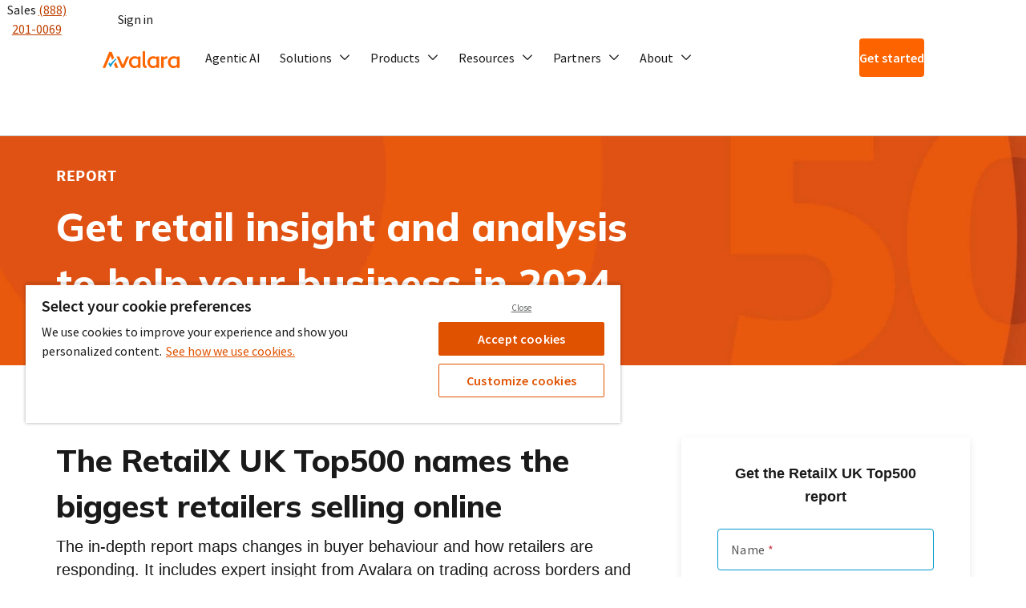

--- FILE ---
content_type: text/html;charset=utf-8
request_url: https://www.avalara.com/eu/en/learn/whitepapers/get-the-retailx-uk-top500-report.html
body_size: 15562
content:
<!doctype html>
<!--[if lte IE 8]> <html class="no-js lt-ie10 lt-ie9"> <![endif]-->
<!--[if IE 9]> <html class="no-js lt-ie10"> <![endif]-->
<!--[if (gt IE 9)|!(IE) ]><!--> <html class="no-js"> <!--<![endif]-->
    




    
    
<head>
    
    
        <script defer="defer" type="text/javascript" src="https://rum.hlx.page/.rum/@adobe/helix-rum-js@%5E2/dist/rum-standalone.js" data-routing="program=65817,environment=741793,tier=publish"></script>
<script src="https://cdn.cookielaw.org/scripttemplates/otSDKStub.js" type="text/javascript" charset="UTF-8" data-domain-script="2c26f39e-47ab-495c-9ae9-27514fb75b96"></script>
        <script type="text/javascript">
            function OptanonWrapper() {
            }

        </script>
    
    
    
    
    <title>Get the RetailX UK Top500 report - Avalara</title>

    <meta http-equiv="content-type" content="text/html; charset=UTF-8"/>
    <meta name="keywords" content="Whitepaper,Marketplace facilitators,Retail,Cross-border,United Kingdom,Online selling"/>
    <meta name="description" content="Avalara expertise and in-depth research can give you the insight you need to help you sell in 2024. "/>
    <link rel="apple-touch-icon" sizes="180x180" href="/etc.clientlibs/avalara/clientlibs/avalara/resources/images/icons/apple-touch-icon.png"/>
<link rel="icon" type="image/png" sizes="32x32" href="/etc.clientlibs/avalara/clientlibs/avalara/resources/images/icons/favicon-32x32.png"/>
<link rel="icon" type="image/png" sizes="16x16" href="/etc.clientlibs/avalara/clientlibs/avalara/resources/images/icons/favicon-16x16.png"/>
<link rel="mask-icon" href="/etc.clientlibs/avalara/clientlibs/avalara/resources/images/icons/safari-pinned-tab.svg" color="#ff6600"/>
<link rel="shortcut icon" href="/etc.clientlibs/avalara/clientlibs/avalara/resources/images/icons/favicon.ico"/>
    


<meta name="viewport" content="width=device-width, initial-scale=1"/>
<meta http-equiv="X-UA-Compatible" content="IE=edge"/>

    
        <meta name="asset-type" content="Whitepaper"/>
    
        <meta name="location" content="Worldwide"/>
    
        <meta name="location" content="Europe"/>
    
        <meta name="location" content="United Kingdom"/>
    
        <meta name="business-need" content="Online selling"/>
    
        <meta name="business-need" content="Cross-border"/>
    
        <meta name="industry" content="Marketplace facilitators"/>
    
        <meta name="industry" content="Retail"/>
    
        <meta name="target_entity_id" content="6d1f03db-cc76-4e65-bdf2-ca7da6750f7f"/>
    


    









    



<meta name="theme-color" content="#ffffff"/>










    



	
	





    
    <meta name="datePublished" content="May 28, 2022"/>
    <meta name="dateModified" content="Sep 23, 2025"/>

    <link rel="canonical" href="https://www.avalara.com/eu/en/learn/whitepapers/get-the-retailx-uk-top500-report.html"/>

    

    

    
    <script>
        (function (g, b, d, f) {
            (function (a, c, d) {
                if (a) {
                    var e = b.createElement("style");
                    e.id = c;
                    e.innerHTML = d;
                    a.appendChild(e)
                }
            })(b.getElementsByTagName("head")[0], "at-body-style", d);
            setTimeout(function () {
                var a = b.getElementsByTagName("head")[0];
                if (a) {
                    var c = b.getElementById("at-body-style");
                    c && a.removeChild(c)
                }
            }, f)
        })(window, document, "body {opacity: 0 !important}", 3E3);

    </script>

    
    

    

    

    
        
    

    



    
    
        <meta property="og:title" content="Get the RetailX UK Top500 report - Avalara"/>
    
    <meta property="og:type" content="website"/>
    
        <meta property="twitter:image" content="https://www.avalara.com/content/dam/assets/social-share/social-share-avalara-default.png"/>
        <meta property="og:image:secure_url" content="https://www.avalara.com/content/dam/assets/social-share/social-share-avalara-default.png"/>
        
            <meta property="og:image" content="https://www.avalara.com/content/dam/assets/social-share/social-share-avalara-default.png"/>
        
    
    
    
    
    

    
    
        <meta property="og:description" content="Avalara expertise and in-depth research can give you the insight you need to help you sell in 2024. "/>
    

    <meta property="og:locale" content="en_us"/>
    <meta property="og:site_name" content="Avalara, Inc."/>
    <meta name="twitter:card" content="summary_large_image"/>

    
    
        <meta name="twitter:description" content="Avalara expertise and in-depth research can give you the insight you need to help you sell in 2024. "/>
    
    
    
        <meta property="og:url" content="https://www.avalara.com/eu/en/learn/whitepapers/get-the-retailx-uk-top500-report.html"/>
    
    
    
        <meta name="twitter:title" content="Get the RetailX UK Top500 report"/>
    


    
    
    
<script src="/etc.clientlibs/avalara/clientlibs/avalara/headerclienlibs.lc-19ddf70e970be439f61d03717740022d-lc.min.js"></script>



    
        
    
<script src="/etc.clientlibs/avalara-core-components/clientlibs/clientlib-dependencies.lc-7d127e020b6b7e832963641aaff7a3af-lc.min.js"></script>
<script src="/etc.clientlibs/avalara-core-components/clientlibs/clientlib-navigation.lc-5e6c9c04691b385dd2610241c0785219-lc.min.js"></script>



    

    
    <link rel="preconnect" href="https://fonts.gstatic.com"/>
    <link href="https://fonts.googleapis.com/css2?family=Mulish:wght@800&display=swap" rel="stylesheet"/>

      <!-- Launch Embed Script -->
      
      <script src="//assets.adobedtm.com/launch-EN7ec7639aa6e24b7990a871613c436dc5.min.js" async></script>
      

    
    

    




    
<link rel="stylesheet" href="/etc.clientlibs/avalara/clientlibs/avalara.lc-f5b3c630f678f13ceee0934df695d773-lc.min.css" type="text/css">




    
<link rel="stylesheet" href="/etc.clientlibs/avaform/clientlibs/avaform.lc-385bbaf56f994e82dce6e93508e1cf80-lc.min.css" type="text/css">




    
    
<link rel="stylesheet" href="/etc.clientlibs/avalara-core-components/clientlibs/clientlib-dependencies.lc-f2d3825e115e0987a836dfafc14a9c03-lc.min.css" type="text/css">
<link rel="stylesheet" href="/etc.clientlibs/avalara-core-components/clientlibs/clientlib-skylab.lc-db909afb3e3186e522c9e523eb2831c7-lc.min.css" type="text/css">
<link rel="stylesheet" href="/etc.clientlibs/avalara-core-components/clientlibs/clientlib-navigation.lc-66ecb7a4dcaad7792200567c776badb2-lc.min.css" type="text/css">






    
    

    
        <!-- This creates a race condition with the youtube api <script type="text/javascript" src="https://www.youtube.com/iframe_api" async data-sly-test="false"></script> -->
        
    

    
        
    

    
        
            <script src="https://cdn.avlr.net/react/avaform-prod/commons-main-index.js.25.2.0.js" type="text/javascript" defer></script>
        
            <script src="https://cdn.avlr.net/react/avaform-prod/commons-main-style.css.25.2.0.js" type="text/javascript" defer></script>
        
            <script src="https://cdn.avlr.net/react/avaform-prod/commons-main-uri.all.js.25.2.0.js" type="text/javascript" defer></script>
        
            <script src="https://cdn.avlr.net/react/avaform-prod/commons-main-lib.js.25.2.0.js" type="text/javascript" defer></script>
        
            <script src="https://cdn.avlr.net/react/avaform-prod/commons-main-react-dom.production.min.js.25.2.0.js" type="text/javascript" defer></script>
        
            <script src="https://cdn.avlr.net/react/avaform-prod/vendors-node_modules_babel_polyfill_noConflict_js-node_modules_babel_runtime_helpers_esm_asyn-156138.25.2.0.js" type="text/javascript" defer></script>
        
            <script src="https://cdn.avlr.net/react/avaform-prod/main.25.2.0.js" type="text/javascript" defer></script>
        
    
    <script>
        if (!window.coveoHelper) {
            window.coveoHelper = {};
        }
        window.coveoHelper.keys = {
            ACCESS_TOKEN: 'xxb8b0cfe8\u002D0c9b\u002D4f16\u002Dbd81\u002Da82f01fbe625',
            ORGANIZATION_ID: 'avalaraincproductionnva52zg6'
        };

    </script>
    <script type="module" src="https://static.cloud.coveo.com/atomic/v2/atomic.esm.js"></script>
    <link rel="stylesheet" href="https://static.cloud.coveo.com/atomic/v2/themes/coveo.css"/>

    
</head>
    
    <body class="website_eu ava_25  lang-en_gb one-trust-enabled" lang="en_GB">
        <a class="sr-only sr-only-focusable skip-nav avalara btn btn-secondary" id="skip-nav" href="#main-content--accesibility">Skip to main content</a>
        <header>




    
        
        
        <div class="newpar new section">

</div>

    
        
        
        <div class="par iparys_inherited">

    
    
    
    
        
        
        <div class="experiencefragment">

    
    


    
    <div id="container-38ba630741" class="cmp-container">
        


<div class="aem-Grid aem-Grid--12 aem-Grid--default--12 ">
    
    <div class="header aem-GridColumn aem-GridColumn--default--12">

<div class="cmp-header" id="header-7dc72bbae6" activitymap.region="en_gb:header">
    
    <header class="mol-header js-header">
        
    <div class="atm-box atm-box--white atm-box--shadow-small atm-box--padding-0 atm-box--border-squared" data-background-image-loading="lazy">
        
            
    <s-container class="mol-header__content">
        <s-row class="mol-header__primary">
            <s-col class="mol-header__primary-left" span="sm-auto auto">
                <a class="mol-header__logo" data-click-tracking="header-logo" href="/eu/en/index.html">
                    
    <span class="atm-image atm-image--cover">
        <img height="100%" width="100%" src="/content/dam/assets/logos/a-d/corporate_home_2_u15612.svg" alt/>
    </span>

                </a>
            </s-col>
            <s-col class="mol-header__primary-nav" span="auto">
                <div class="mol-header__primary-nav-content">
                    
    <div class="atm-separator atm-separator--1 atm-separator--gray-lighter"></div>


                    <div class="mol-header__search">
                        
    <div data-click-tracking="header-search" class="mol-header-search">
        <atomic-external class="js-coveo">
            <atomic-search-interface class="js-coveo" id="header-7dc72bbae6-search">
                <atomic-search-box redirection-url="/content/avalara/eu/en/search.html"></atomic-search-box>
            </atomic-search-interface>
        </atomic-external>
    </div>

                    </div>

                    
    <div class="atm-separator atm-separator--1 atm-separator--gray-lighter"></div>

                    <div class="mol-header__selector-container">
                        <ul class="mol-header__nav-list">
                            
                                
    <li class="mol-header__navigation-item " data-cmp-clickable-context="Agentic AI">
        <div data-click-tracking="agentic ai" class="mol-header__navigation-item__link">
            
    
    <a href="/eu/en/products/ai-compliance.html" class="atm-link atm-link--invert" data-activity-map-link="n:$uri:Agentic AI">Agentic AI</a>

        </div>
        
        
    <div class="atm-separator atm-separator--1 atm-separator--gray-lighter"></div>

    </li>

                            
                                
    <li class="mol-header__navigation-item " data-cmp-clickable-context="Solutions">
        
        
            <div class="mol-header__navigation-item__toggle js-sub-navigation-toggle" data-target="#solutions" role="button" tabindex="0">
                <span>Solutions</span>
            </div>
            
    <nav class="mol-sub-navigation js-sub-navigation" id="solutions" data-cmp-show="sub-navigation:show" data-cmp-hide="sub-navigation:hide">
        <s-container class="mol-sub-navigation__container">
            <s-row class="mol-sub-navigation__row">
                <s-col class="mol-sub-navigation__box-column" span="md-12 12">
                    
    <div class="atm-box atm-box--white atm-box--padding-0" data-background-image-loading="lazy">
        
            
    
    <div class="atm-box atm-box--padding-0" data-background-image-loading="lazy">
        
            
    <s-row>
        <s-col class="mol-sub-navigation__column" span="md-12 auto">
            
    <section class="mol-sub-navigation__group mol-sub-navigation__group--include-title" data-cmp-clickable-context="Browse by tax type ">
        <div class="mol-sub-navigation__group-title">
            
    <p class="atm-text atm-text atm-text--eyebrow-bold atm-text--gray-darker">Browse by tax type </p>

            
    <div class="atm-separator atm-separator--1 atm-separator--gray-light"></div>

        </div>
        <ul class="mol-sub-navigation__group-content">
            <li class="mol-sub-navigation__group-item">
                
    <div class="mol-sub-navigation__item js-sub-navigation-item">
        
    
    
    <a href="/us/en/products/vat-solutions.html" class="atm-clickable mol-sub-navigation__item-link" id="clickable-75a8a176" target="_self" data-activity-map-link="n:$uri:Solutions:VAT Streamline VAT determination, e-invoicing, and reporting">
        
            
    <div class="mol-sub-navigation__item-top">
        
    <p class="atm-text atm-text atm-text--body-02-regular">VAT</p>

        
    </div>
    <div class="mol-sub-navigation__item-description">
        
    <p class="atm-text atm-text atm-text--utility-regular atm-text--gray-dark">Streamline VAT determination, e-invoicing, and reporting</p>

    </div>

            
        
    </a>


    </div>

            </li>
        
            <li class="mol-sub-navigation__group-item">
                
    <div class="mol-sub-navigation__item js-sub-navigation-item">
        
    
    
    <a href="/eu/en/products/sales-and-use-tax.html" class="atm-clickable mol-sub-navigation__item-link" id="clickable-954acdeb" target="_self" data-activity-map-link="n:$uri:Solutions:Sales tax Retail, ecommerce, manufacturing, software">
        
            
    <div class="mol-sub-navigation__item-top">
        
    <p class="atm-text atm-text atm-text--body-02-regular">Sales tax</p>

        
    </div>
    <div class="mol-sub-navigation__item-description">
        
    <p class="atm-text atm-text atm-text--utility-regular atm-text--gray-dark">Retail, ecommerce, manufacturing, software</p>

    </div>

            
        
    </a>


    </div>

            </li>
        
            <li class="mol-sub-navigation__group-item">
                
    <div class="mol-sub-navigation__item js-sub-navigation-item">
        
    
    
    <a href="/eu/en/solutions/ioss.html" class="atm-clickable mol-sub-navigation__item-link" id="clickable-a8baff82" target="_self" data-activity-map-link="n:$uri:Solutions:Import One-Stop Shop (IOSS) Simplify VAT registration requirements ">
        
            
    <div class="mol-sub-navigation__item-top">
        
    <p class="atm-text atm-text atm-text--body-02-regular">Import One-Stop Shop (IOSS)</p>

        
    </div>
    <div class="mol-sub-navigation__item-description">
        
    <p class="atm-text atm-text atm-text--utility-regular atm-text--gray-dark">Simplify VAT registration requirements </p>

    </div>

            
        
    </a>


    </div>

            </li>
        
            <li class="mol-sub-navigation__group-item">
                
    <div class="mol-sub-navigation__item js-sub-navigation-item">
        
    
    
    <a href="/eu/en/solutions/cross-border.html" class="atm-clickable mol-sub-navigation__item-link" id="clickable-56f3b44f" target="_self" data-activity-map-link="n:$uri:Solutions:Selling Internationally Customs duties and import taxes">
        
            
    <div class="mol-sub-navigation__item-top">
        
    <p class="atm-text atm-text atm-text--body-02-regular">Selling Internationally</p>

        
    </div>
    <div class="mol-sub-navigation__item-description">
        
    <p class="atm-text atm-text atm-text--utility-regular atm-text--gray-dark">Customs duties and import taxes</p>

    </div>

            
        
    </a>


    </div>

            </li>
        </ul>
    </section>

            
        </s-col>
    
        <s-col class="mol-sub-navigation__column" span="md-12 auto">
            
    <section class="mol-sub-navigation__group mol-sub-navigation__group--include-title" data-cmp-clickable-context="Industries">
        <div class="mol-sub-navigation__group-title">
            
    <p class="atm-text atm-text atm-text--eyebrow-bold atm-text--gray-darker">Industries</p>

            
    <div class="atm-separator atm-separator--1 atm-separator--gray-light"></div>

        </div>
        <ul class="mol-sub-navigation__group-content">
            <li class="mol-sub-navigation__group-item">
                
    <div class="mol-sub-navigation__item js-sub-navigation-item">
        
    
    
    <a href="/eu/en/solutions/retail.html" class="atm-clickable mol-sub-navigation__item-link" id="clickable-cad8158a" target="_self" data-activity-map-link="n:$uri:Solutions:Retail For online, ecommerce and bricks-and-mortar shops">
        
            
    <div class="mol-sub-navigation__item-top">
        
    <p class="atm-text atm-text atm-text--body-02-regular">Retail</p>

        
    </div>
    <div class="mol-sub-navigation__item-description">
        
    <p class="atm-text atm-text atm-text--utility-regular atm-text--gray-dark">For online, ecommerce and bricks-and-mortar shops</p>

    </div>

            
        
    </a>


    </div>

            </li>
        
            <li class="mol-sub-navigation__group-item">
                
    <div class="mol-sub-navigation__item js-sub-navigation-item">
        
    
    
    <a href="/eu/en/solutions/software.html" class="atm-clickable mol-sub-navigation__item-link" id="clickable-7047fb8f" target="_self" data-activity-map-link="n:$uri:Solutions:Software For apps, downloadable content, SaaS and streaming services">
        
            
    <div class="mol-sub-navigation__item-top">
        
    <p class="atm-text atm-text atm-text--body-02-regular">Software</p>

        
    </div>
    <div class="mol-sub-navigation__item-description">
        
    <p class="atm-text atm-text atm-text--utility-regular atm-text--gray-dark">For apps, downloadable content, SaaS and streaming services</p>

    </div>

            
        
    </a>


    </div>

            </li>
        
            <li class="mol-sub-navigation__group-item">
                
    <div class="mol-sub-navigation__item js-sub-navigation-item">
        
    
    
    <a href="/eu/en/solutions/manufacturing.html" class="atm-clickable mol-sub-navigation__item-link" id="clickable-498fbc5e" target="_self" data-activity-map-link="n:$uri:Solutions:Manufacturing For manufacturers with international supply chains">
        
            
    <div class="mol-sub-navigation__item-top">
        
    <p class="atm-text atm-text atm-text--body-02-regular">Manufacturing</p>

        
    </div>
    <div class="mol-sub-navigation__item-description">
        
    <p class="atm-text atm-text atm-text--utility-regular atm-text--gray-dark">For manufacturers with international supply chains</p>

    </div>

            
        
    </a>


    </div>

            </li>
        </ul>
    </section>

            
        </s-col>
    
        <s-col class="mol-sub-navigation__column" span="md-12 auto">
            
    <section class="mol-sub-navigation__group mol-sub-navigation__group--include-title" data-cmp-clickable-context="Browse by Business Type">
        <div class="mol-sub-navigation__group-title">
            
    <p class="atm-text atm-text atm-text--eyebrow-bold atm-text--gray-darker">Browse by Business Type</p>

            
    <div class="atm-separator atm-separator--1 atm-separator--gray-light"></div>

        </div>
        <ul class="mol-sub-navigation__group-content">
            <li class="mol-sub-navigation__group-item">
                
    <div class="mol-sub-navigation__item js-sub-navigation-item">
        
    
    
    <a href="/eu/en/products/accountants.html" class="atm-clickable mol-sub-navigation__item-link" id="clickable-d227d852" target="_self" data-activity-map-link="n:$uri:Solutions:Accounting professionals Partnerships, automated solutions, tax research, education, and more">
        
            
    <div class="mol-sub-navigation__item-top">
        
    <p class="atm-text atm-text atm-text--body-02-regular">Accounting professionals</p>

        
    </div>
    <div class="mol-sub-navigation__item-description">
        
    <p class="atm-text atm-text atm-text--utility-regular atm-text--gray-dark">Partnerships, automated solutions, tax research, education, and more</p>

    </div>

            
        
    </a>


    </div>

            </li>
        
            <li class="mol-sub-navigation__group-item">
                
    <div class="mol-sub-navigation__item js-sub-navigation-item">
        
    
    
    <a href="/eu/en/products/business-process-outsourcing.html" class="atm-clickable mol-sub-navigation__item-link" id="clickable-eca4dd71" target="_self" data-activity-map-link="n:$uri:Solutions:Business process outsourcers Better serve the needs of clients">
        
            
    <div class="mol-sub-navigation__item-top">
        
    <p class="atm-text atm-text atm-text--body-02-regular">Business process outsourcers</p>

        
    </div>
    <div class="mol-sub-navigation__item-description">
        
    <p class="atm-text atm-text atm-text--utility-regular atm-text--gray-dark">Better serve the needs of clients</p>

    </div>

            
        
    </a>


    </div>

            </li>
        
            <li class="mol-sub-navigation__group-item">
                
    <div class="mol-sub-navigation__item js-sub-navigation-item">
        
    
    
    <a href="/eu/en/products/marketplace-sellers.html" class="atm-clickable mol-sub-navigation__item-link" id="clickable-900b5fc3" target="_self" data-activity-map-link="n:$uri:Solutions:Marketplace sellers Online retailers and ecommerce sellers">
        
            
    <div class="mol-sub-navigation__item-top">
        
    <p class="atm-text atm-text atm-text--body-02-regular">Marketplace sellers</p>

        
    </div>
    <div class="mol-sub-navigation__item-description">
        
    <p class="atm-text atm-text atm-text--utility-regular atm-text--gray-dark">Online retailers and ecommerce sellers</p>

    </div>

            
        
    </a>


    </div>

            </li>
        
            <li class="mol-sub-navigation__group-item">
                
    <div class="mol-sub-navigation__item js-sub-navigation-item">
        
    
    
    <a href="/eu/en/products/shared-service-centre.html" class="atm-clickable mol-sub-navigation__item-link" id="clickable-16c7e95f" target="_self" data-activity-map-link="n:$uri:Solutions:Shared service centres Insource VAT compliance for your SSC">
        
            
    <div class="mol-sub-navigation__item-top">
        
    <p class="atm-text atm-text atm-text--body-02-regular">Shared service centres</p>

        
    </div>
    <div class="mol-sub-navigation__item-description">
        
    <p class="atm-text atm-text atm-text--utility-regular atm-text--gray-dark">Insource VAT compliance for your SSC</p>

    </div>

            
        
    </a>


    </div>

            </li>
        </ul>
    </section>

            
        
            
    <section class="mol-sub-navigation__group mol-sub-navigation__group--include-title" data-cmp-clickable-context="Business Size">
        <div class="mol-sub-navigation__group-title">
            
    <p class="atm-text atm-text atm-text--eyebrow-bold atm-text--gray-darker">Business Size</p>

            
    <div class="atm-separator atm-separator--1 atm-separator--gray-light"></div>

        </div>
        <ul class="mol-sub-navigation__group-content">
            <li class="mol-sub-navigation__group-item">
                
    <div class="mol-sub-navigation__item js-sub-navigation-item">
        
    
    
    <a href="/eu/en/solutions/enterprise.html" class="atm-clickable mol-sub-navigation__item-link" id="clickable-785a309e" target="_self" data-activity-map-link="n:$uri:Solutions:Enterprise An omnichannel, international sales solution for tax, finance, and operations teams">
        
            
    <div class="mol-sub-navigation__item-top">
        
    <p class="atm-text atm-text atm-text--body-02-regular">Enterprise</p>

        
    </div>
    <div class="mol-sub-navigation__item-description">
        
    <p class="atm-text atm-text atm-text--utility-regular atm-text--gray-dark">An omnichannel, international sales solution for tax, finance, and operations teams</p>

    </div>

            
        
    </a>


    </div>

            </li>
        </ul>
    </section>

            
        </s-col>
    </s-row>

            
        
    </div>

    
    

            
        
    </div>

                </s-col>
            </s-row>
        </s-container>
    </nav>

        
        
    <div class="atm-separator atm-separator--1 atm-separator--gray-lighter"></div>

    </li>

                            
                                
    <li class="mol-header__navigation-item " data-cmp-clickable-context="Products">
        
        
            <div class="mol-header__navigation-item__toggle js-sub-navigation-toggle" data-target="#products" role="button" tabindex="0">
                <span>Products</span>
            </div>
            
    <nav class="mol-sub-navigation js-sub-navigation mol-sub-navigation--include-footer" id="products" data-cmp-show="sub-navigation:show" data-cmp-hide="sub-navigation:hide">
        <s-container class="mol-sub-navigation__container">
            <s-row class="mol-sub-navigation__row">
                <s-col class="mol-sub-navigation__box-column" span="md-12 12">
                    
    <div class="atm-box atm-box--white atm-box--padding-0" data-background-image-loading="lazy">
        
            
    
    <div class="atm-box atm-box--padding-0" data-background-image-loading="lazy">
        
            
    <s-row>
        <s-col class="mol-sub-navigation__column" span="md-12 auto">
            
    <section class="mol-sub-navigation__group mol-sub-navigation__group--include-title" data-cmp-clickable-context="Overview">
        <div class="mol-sub-navigation__group-title">
            
    <p class="atm-text atm-text atm-text--eyebrow-bold atm-text--gray-darker">Overview</p>

            
    <div class="atm-separator atm-separator--1 atm-separator--gray-light"></div>

        </div>
        <ul class="mol-sub-navigation__group-content">
            <li class="mol-sub-navigation__group-item">
                
    <div class="mol-sub-navigation__item js-sub-navigation-item">
        
    
    
    <a href="/eu/en/products/overview/the-avalara-platform.html" class="atm-clickable mol-sub-navigation__item-link" id="clickable-30b44cf0" target="_self" data-activity-map-link="n:$uri:Products:Our platform">
        
            
    <div class="mol-sub-navigation__item-top">
        
    <p class="atm-text atm-text atm-text--body-02-regular">Our platform</p>

        
    </div>
    

            
        
    </a>


    </div>

            </li>
        </ul>
    </section>

            
        </s-col>
    
        <s-col class="mol-sub-navigation__column" span="md-12 auto">
            
    <section class="mol-sub-navigation__group mol-sub-navigation__group--include-title" data-cmp-clickable-context="Product categories">
        <div class="mol-sub-navigation__group-title">
            
    <p class="atm-text atm-text atm-text--eyebrow-bold atm-text--gray-darker">Product categories</p>

            
    <div class="atm-separator atm-separator--1 atm-separator--gray-light"></div>

        </div>
        <ul class="mol-sub-navigation__group-content">
            <li class="mol-sub-navigation__group-item">
                
    <div class="mol-sub-navigation__item js-sub-navigation-item">
        
    
    
    <a href="/eu/en/products/calculations.html" class="atm-clickable mol-sub-navigation__item-link" id="clickable-9df5d545" target="_self" data-activity-map-link="n:$uri:Products:Calculations Calculate rates with AvaTax">
        
            
    <div class="mol-sub-navigation__item-top">
        
    <p class="atm-text atm-text atm-text--body-02-regular">Calculations</p>

        
    </div>
    <div class="mol-sub-navigation__item-description">
        
    <p class="atm-text atm-text atm-text--utility-regular atm-text--gray-dark">Calculate rates with AvaTax</p>

    </div>

            
        
    </a>


    </div>

            </li>
        
            <li class="mol-sub-navigation__group-item">
                
    <div class="mol-sub-navigation__item js-sub-navigation-item">
        
    
    
    <a href="/eu/en/products/vat-returns-and-reporting.html" class="atm-clickable mol-sub-navigation__item-link" id="clickable-2e34be75" target="_self" data-activity-map-link="n:$uri:Products:Returns &amp; Reporting Prepare, file and remit">
        
            
    <div class="mol-sub-navigation__item-top">
        
    <p class="atm-text atm-text atm-text--body-02-regular">Returns &amp; Reporting</p>

        
    </div>
    <div class="mol-sub-navigation__item-description">
        
    <p class="atm-text atm-text atm-text--utility-regular atm-text--gray-dark">Prepare, file and remit</p>

    </div>

            
        
    </a>


    </div>

            </li>
        
            <li class="mol-sub-navigation__group-item">
                
    <div class="mol-sub-navigation__item js-sub-navigation-item">
        
    
    
    <a href="/eu/en/products/registrations.html" class="atm-clickable mol-sub-navigation__item-link" id="clickable-67269f52" target="_self" data-activity-map-link="n:$uri:Products:VAT Registrations Manage registrations, simply and securely">
        
            
    <div class="mol-sub-navigation__item-top">
        
    <p class="atm-text atm-text atm-text--body-02-regular">VAT Registrations</p>

        
    </div>
    <div class="mol-sub-navigation__item-description">
        
    <p class="atm-text atm-text atm-text--utility-regular atm-text--gray-dark">Manage registrations, simply and securely</p>

    </div>

            
        
    </a>


    </div>

            </li>
        
            <li class="mol-sub-navigation__group-item">
                
    <div class="mol-sub-navigation__item js-sub-navigation-item">
        
    
    
    <a href="/us/en/products/vat-solutions.html" class="atm-clickable mol-sub-navigation__item-link" id="clickable-627e8d7b" target="_self" data-activity-map-link="n:$uri:Products:VAT Solutions Streamline VAT determination, e-invoicing, and reporting">
        
            
    <div class="mol-sub-navigation__item-top">
        
    <p class="atm-text atm-text atm-text--body-02-regular">VAT Solutions</p>

        
    </div>
    <div class="mol-sub-navigation__item-description">
        
    <p class="atm-text atm-text atm-text--utility-regular atm-text--gray-dark">Streamline VAT determination, e-invoicing, and reporting</p>

    </div>

            
        
    </a>


    </div>

            </li>
        
            <li class="mol-sub-navigation__group-item">
                
    <div class="mol-sub-navigation__item js-sub-navigation-item">
        
    
    
    <a href="/eu/en/products/fiscal.html" class="atm-clickable mol-sub-navigation__item-link" id="clickable-69102202" target="_self" data-activity-map-link="n:$uri:Products:Fiscal Fiscal representation">
        
            
    <div class="mol-sub-navigation__item-top">
        
    <p class="atm-text atm-text atm-text--body-02-regular">Fiscal</p>

        
    </div>
    <div class="mol-sub-navigation__item-description">
        
    <p class="atm-text atm-text atm-text--utility-regular atm-text--gray-dark">Fiscal representation</p>

    </div>

            
        
    </a>


    </div>

            </li>
        
            <li class="mol-sub-navigation__group-item">
                
    <div class="mol-sub-navigation__item js-sub-navigation-item">
        
    
    
    <a href="/eu/en/products/content-data-and-insights.html" class="atm-clickable mol-sub-navigation__item-link" id="clickable-311fee20" target="_self" data-activity-map-link="n:$uri:Products:Content, Data, and Insights Research, classify, update">
        
            
    <div class="mol-sub-navigation__item-top">
        
    <p class="atm-text atm-text atm-text--body-02-regular">Content, Data, and Insights</p>

        
    </div>
    <div class="mol-sub-navigation__item-description">
        
    <p class="atm-text atm-text atm-text--utility-regular atm-text--gray-dark">Research, classify, update</p>

    </div>

            
        
    </a>


    </div>

            </li>
        
            <li class="mol-sub-navigation__group-item">
                
    <div class="mol-sub-navigation__item js-sub-navigation-item">
        
    
    
    <a href="/eu/en/products/exemption-certificate-management.html" class="atm-clickable mol-sub-navigation__item-link" id="clickable-2add0c7c" target="_self" data-activity-map-link="n:$uri:Products:Exemption Certificate Management Collect, store and manage documents">
        
            
    <div class="mol-sub-navigation__item-top">
        
    <p class="atm-text atm-text atm-text--body-02-regular">Exemption Certificate Management</p>

        
    </div>
    <div class="mol-sub-navigation__item-description">
        
    <p class="atm-text atm-text atm-text--utility-regular atm-text--gray-dark">Collect, store and manage documents</p>

    </div>

            
        
    </a>


    </div>

            </li>
        </ul>
    </section>

            
        </s-col>
    
        <s-col class="mol-sub-navigation__column" span="md-12 auto">
            
    <section class="mol-sub-navigation__group mol-sub-navigation__group--include-title" data-cmp-clickable-context="Featured Products">
        <div class="mol-sub-navigation__group-title">
            
    <p class="atm-text atm-text atm-text--eyebrow-bold atm-text--gray-darker">Featured Products</p>

            
    <div class="atm-separator atm-separator--1 atm-separator--gray-light"></div>

        </div>
        <ul class="mol-sub-navigation__group-content">
            <li class="mol-sub-navigation__group-item">
                
    <div class="mol-sub-navigation__item js-sub-navigation-item">
        
    
    
    <a href="/eu/en/products/e-invoicing.html" class="atm-clickable mol-sub-navigation__item-link" id="clickable-2713469f" target="_self" data-activity-map-link="n:$uri:Products:Avalara E-Invoicing and Live Reporting Compliant in over 60 countries">
        
            
    <div class="mol-sub-navigation__item-top">
        
    <p class="atm-text atm-text atm-text--body-02-regular">Avalara E-Invoicing and Live Reporting</p>

        
    </div>
    <div class="mol-sub-navigation__item-description">
        
    <p class="atm-text atm-text atm-text--utility-regular atm-text--gray-dark">Compliant in over 60 countries</p>

    </div>

            
        
    </a>


    </div>

            </li>
        
            <li class="mol-sub-navigation__group-item">
                
    <div class="mol-sub-navigation__item js-sub-navigation-item">
        
    
    
    <a href="/eu/en/products/mtd-making-tax-digital.html" class="atm-clickable mol-sub-navigation__item-link" id="clickable-e2660f4e" target="_self" data-activity-map-link="n:$uri:Products:Making Tax Digital (MTD) Comply with MTD Phase 2">
        
            
    <div class="mol-sub-navigation__item-top">
        
    <p class="atm-text atm-text atm-text--body-02-regular">Making Tax Digital (MTD)</p>

        
    </div>
    <div class="mol-sub-navigation__item-description">
        
    <p class="atm-text atm-text atm-text--utility-regular atm-text--gray-dark">Comply with MTD Phase 2</p>

    </div>

            
        
    </a>


    </div>

            </li>
        </ul>
    </section>

            
        </s-col>
    </s-row>

            
        
    </div>

    
    <div class="atm-separator atm-separator--1 atm-separator--gray-light"></div>

    <footer class="mol-sub-navigation__footer">
        
    
    <a href="/eu/en/products.html" class="atm-link" target="_self" data-activity-map-link="See all products" data-click-tracking="See all products">See all products</a>

    </footer>

            
        
    </div>

                </s-col>
            </s-row>
        </s-container>
    </nav>

        
        
    <div class="atm-separator atm-separator--1 atm-separator--gray-lighter"></div>

    </li>

                            
                                
    <li class="mol-header__navigation-item " data-cmp-clickable-context="Resources">
        
        
            <div class="mol-header__navigation-item__toggle js-sub-navigation-toggle" data-target="#resources" role="button" tabindex="0">
                <span>Resources</span>
            </div>
            
    <nav class="mol-sub-navigation js-sub-navigation mol-sub-navigation--include-footer" id="resources" data-cmp-show="sub-navigation:show" data-cmp-hide="sub-navigation:hide">
        <s-container class="mol-sub-navigation__container">
            <s-row class="mol-sub-navigation__row">
                <s-col class="mol-sub-navigation__box-column" span="md-12 12">
                    
    <div class="atm-box atm-box--white atm-box--padding-0" data-background-image-loading="lazy">
        
            
    
    <div class="atm-box atm-box--padding-0" data-background-image-loading="lazy">
        
            
    <s-row>
        <s-col class="mol-sub-navigation__column" span="md-12 auto">
            
    <section class="mol-sub-navigation__group mol-sub-navigation__group--include-title" data-cmp-clickable-context="Learn and connect">
        <div class="mol-sub-navigation__group-title">
            
    <p class="atm-text atm-text atm-text--eyebrow-bold atm-text--gray-darker">Learn and connect</p>

            
    <div class="atm-separator atm-separator--1 atm-separator--gray-light"></div>

        </div>
        <ul class="mol-sub-navigation__group-content">
            <li class="mol-sub-navigation__group-item">
                
    <div class="mol-sub-navigation__item js-sub-navigation-item">
        
    
    
    <a href="/blog/en/europe.html" class="atm-clickable mol-sub-navigation__item-link" id="clickable-271d3d0f" target="_self" data-activity-map-link="n:$uri:Resources:Blog Tax insights and updates for Europe">
        
            
    <div class="mol-sub-navigation__item-top">
        
    <p class="atm-text atm-text atm-text--body-02-regular">Blog</p>

        
    </div>
    <div class="mol-sub-navigation__item-description">
        
    <p class="atm-text atm-text atm-text--utility-regular atm-text--gray-dark">Tax insights and updates for Europe</p>

    </div>

            
        
    </a>


    </div>

            </li>
        
            <li class="mol-sub-navigation__group-item">
                
    <div class="mol-sub-navigation__item js-sub-navigation-item">
        
    
    
    <a href="/eu/en/learn/events/webinars.html" class="atm-clickable mol-sub-navigation__item-link" id="clickable-f0a97ff4" target="_self" data-activity-map-link="n:$uri:Resources:Webinars Free advice from indirect tax experts">
        
            
    <div class="mol-sub-navigation__item-top">
        
    <p class="atm-text atm-text atm-text--body-02-regular">Webinars</p>

        
    </div>
    <div class="mol-sub-navigation__item-description">
        
    <p class="atm-text atm-text atm-text--utility-regular atm-text--gray-dark">Free advice from indirect tax experts</p>

    </div>

            
        
    </a>


    </div>

            </li>
        
            <li class="mol-sub-navigation__group-item">
                
    <div class="mol-sub-navigation__item js-sub-navigation-item">
        
    
    
    <a href="/eu/en/learn/events.html" class="atm-clickable mol-sub-navigation__item-link" id="clickable-9dccfa1b" target="_self" data-activity-map-link="n:$uri:Resources:Events Join us virtually or in person at Avalara events and conferences hosted by industry leaders">
        
            
    <div class="mol-sub-navigation__item-top">
        
    <p class="atm-text atm-text atm-text--body-02-regular">Events</p>

        
    </div>
    <div class="mol-sub-navigation__item-description">
        
    <p class="atm-text atm-text atm-text--utility-regular atm-text--gray-dark">Join us virtually or in person at Avalara events and conferences hosted by industry leaders</p>

    </div>

            
        
    </a>


    </div>

            </li>
        
            <li class="mol-sub-navigation__group-item">
                
    <div class="mol-sub-navigation__item js-sub-navigation-item">
        
    
    
    <a href="/eu/en/learn/whitepapers.html" class="atm-clickable mol-sub-navigation__item-link" id="clickable-bbe6c5a2" target="_self" data-activity-map-link="n:$uri:Resources:Whitepapers Expert guidance and insights ">
        
            
    <div class="mol-sub-navigation__item-top">
        
    <p class="atm-text atm-text atm-text--body-02-regular">Whitepapers</p>

        
    </div>
    <div class="mol-sub-navigation__item-description">
        
    <p class="atm-text atm-text atm-text--utility-regular atm-text--gray-dark">Expert guidance and insights </p>

    </div>

            
        
    </a>


    </div>

            </li>
        </ul>
    </section>

            
        
            
    <section class="mol-sub-navigation__group mol-sub-navigation__group--include-title" data-cmp-clickable-context="Featured Resources">
        <div class="mol-sub-navigation__group-title">
            
    <p class="atm-text atm-text atm-text--eyebrow-bold atm-text--gray-darker">Featured Resources</p>

            
    <div class="atm-separator atm-separator--1 atm-separator--gray-light"></div>

        </div>
        <ul class="mol-sub-navigation__group-content">
            <li class="mol-sub-navigation__group-item">
                
    <div class="mol-sub-navigation__item js-sub-navigation-item">
        
    
    
    <a href="/vatlive/en/eu-vat-rules/eu-vat-returns/reverse-charge-on-eu-vat.html" class="atm-clickable mol-sub-navigation__item-link" id="clickable-f04f7c75" target="_self" data-activity-map-link="n:$uri:Resources:Reverse Charge VAT VAT and customs guidance">
        
            
    <div class="mol-sub-navigation__item-top">
        
    <p class="atm-text atm-text atm-text--body-02-regular">Reverse Charge VAT</p>

        
    </div>
    <div class="mol-sub-navigation__item-description">
        
    <p class="atm-text atm-text atm-text--utility-regular atm-text--gray-dark">VAT and customs guidance</p>

    </div>

            
        
    </a>


    </div>

            </li>
        
            <li class="mol-sub-navigation__group-item">
                
    <div class="mol-sub-navigation__item js-sub-navigation-item">
        
    
    
    <a href="/eu/en/learn/guides/digitisation-of-tax-reporting.html" class="atm-clickable mol-sub-navigation__item-link" id="clickable-1364572a" target="_self" data-activity-map-link="n:$uri:Resources:Digitalisation of tax reporting Realtime VAT compliance (including MTD)">
        
            
    <div class="mol-sub-navigation__item-top">
        
    <p class="atm-text atm-text atm-text--body-02-regular">Digitalisation of tax reporting</p>

        
    </div>
    <div class="mol-sub-navigation__item-description">
        
    <p class="atm-text atm-text atm-text--utility-regular atm-text--gray-dark">Realtime VAT compliance (including MTD)</p>

    </div>

            
        
    </a>


    </div>

            </li>
        
            <li class="mol-sub-navigation__group-item">
                
    <div class="mol-sub-navigation__item js-sub-navigation-item">
        
    
    
    <a href="/vatlive/en/vat-knowledge/selling-into-the-usa.html" class="atm-clickable mol-sub-navigation__item-link" id="clickable-2ad30cfc" target="_self" data-activity-map-link="n:$uri:Resources:Selling into the USA Sales tax for non-US sellers">
        
            
    <div class="mol-sub-navigation__item-top">
        
    <p class="atm-text atm-text atm-text--body-02-regular">Selling into the USA</p>

        
    </div>
    <div class="mol-sub-navigation__item-description">
        
    <p class="atm-text atm-text atm-text--utility-regular atm-text--gray-dark">Sales tax for non-US sellers</p>

    </div>

            
        
    </a>


    </div>

            </li>
        
            <li class="mol-sub-navigation__group-item">
                
    <div class="mol-sub-navigation__item js-sub-navigation-item">
        
    
    
    <a href="/us/en/learn/whitepapers/know-your-nexus-ebook.html" class="atm-clickable mol-sub-navigation__item-link" id="clickable-68513e24" target="_self" data-activity-map-link="n:$uri:Resources:Know your nexus Sales tax laws by U.S. state">
        
            
    <div class="mol-sub-navigation__item-top">
        
    <p class="atm-text atm-text atm-text--body-02-regular">Know your nexus</p>

        
    </div>
    <div class="mol-sub-navigation__item-description">
        
    <p class="atm-text atm-text atm-text--utility-regular atm-text--gray-dark">Sales tax laws by U.S. state</p>

    </div>

            
        
    </a>


    </div>

            </li>
        </ul>
    </section>

            
        </s-col>
    
        <s-col class="mol-sub-navigation__column" span="md-12 auto">
            
    <section class="mol-sub-navigation__group mol-sub-navigation__group--include-title" data-cmp-clickable-context="Free tools">
        <div class="mol-sub-navigation__group-title">
            
    <p class="atm-text atm-text atm-text--eyebrow-bold atm-text--gray-darker">Free tools</p>

            
    <div class="atm-separator atm-separator--1 atm-separator--gray-light"></div>

        </div>
        <ul class="mol-sub-navigation__group-content">
            <li class="mol-sub-navigation__group-item">
                
    <div class="mol-sub-navigation__item js-sub-navigation-item">
        
    
    
    <a href="https://www.avalara.com/us/en/vatlive/country-guides/europe.html" class="atm-clickable mol-sub-navigation__item-link" id="clickable-dfaf4678" target="_self" data-activity-map-link="n:$uri:Resources:EU Rates At-a-glance rates for EU member-states">
        
            
    <div class="mol-sub-navigation__item-top">
        
    <p class="atm-text atm-text atm-text--body-02-regular">EU Rates</p>

        
    </div>
    <div class="mol-sub-navigation__item-description">
        
    <p class="atm-text atm-text atm-text--utility-regular atm-text--gray-dark">At-a-glance rates for EU member-states</p>

    </div>

            
        
    </a>


    </div>

            </li>
        
            <li class="mol-sub-navigation__group-item">
                
    <div class="mol-sub-navigation__item js-sub-navigation-item">
        
    
    
    <a href="https://www.avalara.com/us/en/vatlive/country-guides.html" class="atm-clickable mol-sub-navigation__item-link" id="clickable-1f029c8f" target="_self" data-activity-map-link="n:$uri:Resources:Global Rates At-a-glance rates across countries">
        
            
    <div class="mol-sub-navigation__item-top">
        
    <p class="atm-text atm-text atm-text--body-02-regular">Global Rates</p>

        
    </div>
    <div class="mol-sub-navigation__item-description">
        
    <p class="atm-text atm-text atm-text--utility-regular atm-text--gray-dark">At-a-glance rates across countries</p>

    </div>

            
        
    </a>


    </div>

            </li>
        
            <li class="mol-sub-navigation__group-item">
                
    <div class="mol-sub-navigation__item js-sub-navigation-item mol-sub-navigation__item--external">
        
    
    
    <a href="/eu/en/resources/tools/free-us-sales-tax-risk-assessment.html" class="atm-clickable mol-sub-navigation__item-link" id="clickable-45f11bb5" target="_self" data-activity-map-link="n:$uri:Resources:U.S. Sales Tax Risk Assessment Check U.S. nexus and tax responsibilities">
        
            
    <div class="mol-sub-navigation__item-top">
        
    <p class="atm-text atm-text atm-text--body-02-regular">U.S. Sales Tax Risk Assessment</p>

        
    </div>
    <div class="mol-sub-navigation__item-description">
        
    <p class="atm-text atm-text atm-text--utility-regular atm-text--gray-dark">Check U.S. nexus and tax responsibilities</p>

    </div>

            
        
    </a>


    </div>

            </li>
        </ul>
    </section>

            
        </s-col>
    
        <s-col class="mol-sub-navigation__column" span="md-12 auto">
            
    <section class="mol-sub-navigation__group mol-sub-navigation__group--include-title" data-cmp-clickable-context="EU VAT Rules">
        <div class="mol-sub-navigation__group-title">
            
    <p class="atm-text atm-text atm-text--eyebrow-bold atm-text--gray-darker">EU VAT Rules</p>

            
    <div class="atm-separator atm-separator--1 atm-separator--gray-light"></div>

        </div>
        <ul class="mol-sub-navigation__group-content">
            <li class="mol-sub-navigation__group-item">
                
    <div class="mol-sub-navigation__item js-sub-navigation-item">
        
    
    
    <a href="/vatlive/en/eu-vat-rules/eu-vat-number-registration.html" class="atm-clickable mol-sub-navigation__item-link" id="clickable-7958b76a" target="_self" data-activity-map-link="n:$uri:Resources:EU VAT Registration">
        
            
    <div class="mol-sub-navigation__item-top">
        
    <p class="atm-text atm-text atm-text--body-02-regular">EU VAT Registration</p>

        
    </div>
    

            
        
    </a>


    </div>

            </li>
        
            <li class="mol-sub-navigation__group-item">
                
    <div class="mol-sub-navigation__item js-sub-navigation-item">
        
    
    
    <a href="/vatlive/en/eu-vat-rules/eu-vat-returns.html" class="atm-clickable mol-sub-navigation__item-link" id="clickable-2bfd67f8" target="_self" data-activity-map-link="n:$uri:Resources:EU VAT Returns">
        
            
    <div class="mol-sub-navigation__item-top">
        
    <p class="atm-text atm-text atm-text--body-02-regular">EU VAT Returns</p>

        
    </div>
    

            
        
    </a>


    </div>

            </li>
        
            <li class="mol-sub-navigation__group-item">
                
    <div class="mol-sub-navigation__item js-sub-navigation-item">
        
    
    
    <a href="/vatlive/en/eu-vat-rules/distance-selling.html" class="atm-clickable mol-sub-navigation__item-link" id="clickable-775e7d77" target="_self" data-activity-map-link="n:$uri:Resources:Distance Selling">
        
            
    <div class="mol-sub-navigation__item-top">
        
    <p class="atm-text atm-text atm-text--body-02-regular">Distance Selling</p>

        
    </div>
    

            
        
    </a>


    </div>

            </li>
        
            <li class="mol-sub-navigation__group-item">
                
    <div class="mol-sub-navigation__item js-sub-navigation-item">
        
    
    
    <a href="/blog/en/europe/2021/07/ioss-moss-oss-what-does-it-all-mean.html" class="atm-clickable mol-sub-navigation__item-link" id="clickable-35b4e6c5" target="_self" data-activity-map-link="n:$uri:Resources: EU VAT digital service MOSS">
        
            
    <div class="mol-sub-navigation__item-top">
        
    <p class="atm-text atm-text atm-text--body-02-regular"> EU VAT digital service MOSS</p>

        
    </div>
    

            
        
    </a>


    </div>

            </li>
        </ul>
    </section>

            
        </s-col>
    </s-row>

            
        
    </div>

    
    <div class="atm-separator atm-separator--1 atm-separator--gray-light"></div>

    <footer class="mol-sub-navigation__footer">
        
    
    <a href="/eu/en/learn.html" class="atm-link" target="_self" data-activity-map-link="Resource center" data-click-tracking="Resource center">Resource center</a>

    </footer>

            
        
    </div>

                </s-col>
            </s-row>
        </s-container>
    </nav>

        
        
    <div class="atm-separator atm-separator--1 atm-separator--gray-lighter"></div>

    </li>

                            
                                
    <li class="mol-header__navigation-item " data-cmp-clickable-context="Partners">
        
        
            <div class="mol-header__navigation-item__toggle js-sub-navigation-toggle" data-target="#partners" role="button" tabindex="0">
                <span>Partners</span>
            </div>
            
    <nav class="mol-sub-navigation js-sub-navigation" id="partners" data-cmp-show="sub-navigation:show" data-cmp-hide="sub-navigation:hide">
        <s-container class="mol-sub-navigation__container">
            <s-row class="mol-sub-navigation__row">
                <s-col class="mol-sub-navigation__box-column" span="md-12 12">
                    
    <div class="atm-box atm-box--white atm-box--padding-0" data-background-image-loading="lazy">
        
            
    
    <div class="atm-box atm-box--padding-0" data-background-image-loading="lazy">
        
            
    <s-row>
        <s-col class="mol-sub-navigation__column" span="md-12 auto">
            
    <section class="mol-sub-navigation__group mol-sub-navigation__group--include-title" data-cmp-clickable-context="Existing Partners">
        <div class="mol-sub-navigation__group-title">
            
    <p class="atm-text atm-text atm-text--eyebrow-bold atm-text--gray-darker">Existing Partners</p>

            
    <div class="atm-separator atm-separator--1 atm-separator--gray-light"></div>

        </div>
        <ul class="mol-sub-navigation__group-content">
            <li class="mol-sub-navigation__group-item">
                
    <div class="mol-sub-navigation__item js-sub-navigation-item mol-sub-navigation__item--external">
        
    
    
    <a href="/us/en/partners/welcome.html" class="atm-clickable mol-sub-navigation__item-link" id="clickable-423e061a" target="_blank" data-activity-map-link="n:$uri:Partners:Partner Portal Log in to submit referrals, view financial statements, and marketing resources">
        
            
    <div class="mol-sub-navigation__item-top">
        
    <p class="atm-text atm-text atm-text--body-02-regular">Partner Portal</p>

        
    </div>
    <div class="mol-sub-navigation__item-description">
        
    <p class="atm-text atm-text atm-text--utility-regular atm-text--gray-dark">Log in to submit referrals, view financial statements, and marketing resources</p>

    </div>

            
        
    </a>


    </div>

            </li>
        
            <li class="mol-sub-navigation__group-item">
                
    <div class="mol-sub-navigation__item js-sub-navigation-item">
        
    
    
    <a href="https://www.avalara.com/partner/en/deal.html" class="atm-clickable mol-sub-navigation__item-link" id="clickable-65344747" target="_self" data-activity-map-link="n:$uri:Partners:Submit an opportunity Earn incentives when you submit a qualified opportunity">
        
            
    <div class="mol-sub-navigation__item-top">
        
    <p class="atm-text atm-text atm-text--body-02-regular">Submit an opportunity</p>

        
    </div>
    <div class="mol-sub-navigation__item-description">
        
    <p class="atm-text atm-text atm-text--utility-regular atm-text--gray-dark">Earn incentives when you submit a qualified opportunity</p>

    </div>

            
        
    </a>


    </div>

            </li>
        </ul>
    </section>

            
        </s-col>
    
        <s-col class="mol-sub-navigation__column" span="md-12 auto">
            
    <section class="mol-sub-navigation__group mol-sub-navigation__group--include-title" data-cmp-clickable-context="Partner Programs">
        <div class="mol-sub-navigation__group-title">
            
    <p class="atm-text atm-text atm-text--eyebrow-bold atm-text--gray-darker">Partner Programs</p>

            
    <div class="atm-separator atm-separator--1 atm-separator--gray-light"></div>

        </div>
        <ul class="mol-sub-navigation__group-content">
            <li class="mol-sub-navigation__group-item">
                
    <div class="mol-sub-navigation__item js-sub-navigation-item">
        
    
    
    <a href="/us/en/partners/partner-programs.html" class="atm-clickable mol-sub-navigation__item-link" id="clickable-6a0b0d81" target="_self" data-activity-map-link="n:$uri:Partners:Become a partner Accountant, consulting, and technology partners">
        
            
    <div class="mol-sub-navigation__item-top">
        
    <p class="atm-text atm-text atm-text--body-02-regular">Become a partner</p>

        
    </div>
    <div class="mol-sub-navigation__item-description">
        
    <p class="atm-text atm-text atm-text--utility-regular atm-text--gray-dark">Accountant, consulting, and technology partners</p>

    </div>

            
        
    </a>


    </div>

            </li>
        
            <li class="mol-sub-navigation__group-item">
                
    <div class="mol-sub-navigation__item js-sub-navigation-item">
        
    
    
    <a href="/us/en/partners/partner-programs/avalara-implementation-certification.html" class="atm-clickable mol-sub-navigation__item-link" id="clickable-4354c68" target="_self" data-activity-map-link="n:$uri:Partners:Become a Certified Implementer Support, online training, and continuing education">
        
            
    <div class="mol-sub-navigation__item-top">
        
    <p class="atm-text atm-text atm-text--body-02-regular">Become a Certified Implementer</p>

        
    </div>
    <div class="mol-sub-navigation__item-description">
        
    <p class="atm-text atm-text atm-text--utility-regular atm-text--gray-dark">Support, online training, and continuing education</p>

    </div>

            
        
    </a>


    </div>

            </li>
        </ul>
    </section>

            
        </s-col>
    
        <s-col class="mol-sub-navigation__column" span="md-12 auto">
            
    <section class="mol-sub-navigation__group mol-sub-navigation__group--include-title" data-cmp-clickable-context="Find a partner">
        <div class="mol-sub-navigation__group-title">
            
    <p class="atm-text atm-text atm-text--eyebrow-bold atm-text--gray-darker">Find a partner</p>

            
    <div class="atm-separator atm-separator--1 atm-separator--gray-light"></div>

        </div>
        <ul class="mol-sub-navigation__group-content">
            <li class="mol-sub-navigation__group-item">
                
    <div class="mol-sub-navigation__item js-sub-navigation-item">
        
    
    
    <a href="/us/en/partners/partners/cip-directory.html" class="atm-clickable mol-sub-navigation__item-link" id="clickable-70544b36" target="_self" data-activity-map-link="n:$uri:Partners:Avalara Certified Implementers Recommended Avalara implementation partners">
        
            
    <div class="mol-sub-navigation__item-top">
        
    <p class="atm-text atm-text atm-text--body-02-regular">Avalara Certified Implementers</p>

        
    </div>
    <div class="mol-sub-navigation__item-description">
        
    <p class="atm-text atm-text atm-text--utility-regular atm-text--gray-dark">Recommended Avalara implementation partners</p>

    </div>

            
        
    </a>


    </div>

            </li>
        
            <li class="mol-sub-navigation__group-item">
                
    <div class="mol-sub-navigation__item js-sub-navigation-item">
        
    
    
    <a href="/us/en/partners/partners/preferred-developer-partners.html" class="atm-clickable mol-sub-navigation__item-link" id="clickable-dc0a0401" target="_self" data-activity-map-link="n:$uri:Partners:Developers Preferred Avalara integration developers">
        
            
    <div class="mol-sub-navigation__item-top">
        
    <p class="atm-text atm-text atm-text--body-02-regular">Developers</p>

        
    </div>
    <div class="mol-sub-navigation__item-description">
        
    <p class="atm-text atm-text atm-text--utility-regular atm-text--gray-dark">Preferred Avalara integration developers</p>

    </div>

            
        
    </a>


    </div>

            </li>
        
            <li class="mol-sub-navigation__group-item">
                
    <div class="mol-sub-navigation__item js-sub-navigation-item">
        
    
    
    <a href="/partners/accountants.html" class="atm-clickable mol-sub-navigation__item-link" id="clickable-c6200070" target="_self" data-activity-map-link="n:$uri:Partners:Accountants State and local tax experts across the U.S.">
        
            
    <div class="mol-sub-navigation__item-top">
        
    <p class="atm-text atm-text atm-text--body-02-regular">Accountants</p>

        
    </div>
    <div class="mol-sub-navigation__item-description">
        
    <p class="atm-text atm-text atm-text--utility-regular atm-text--gray-dark">State and local tax experts across the U.S.</p>

    </div>

            
        
    </a>


    </div>

            </li>
        
            <li class="mol-sub-navigation__group-item">
                
    <div class="mol-sub-navigation__item js-sub-navigation-item">
        
    
    
    <a href="/us/en/products/integrations.html" class="atm-clickable mol-sub-navigation__item-link" id="clickable-c95c1c79" target="_self" data-activity-map-link="n:$uri:Partners:Integrations Connect to ERPs, ecommerce platforms, and other business systems">
        
            
    <div class="mol-sub-navigation__item-top">
        
    <p class="atm-text atm-text atm-text--body-02-regular">Integrations</p>

        
    </div>
    <div class="mol-sub-navigation__item-description">
        
    <p class="atm-text atm-text atm-text--utility-regular atm-text--gray-dark">Connect to ERPs, ecommerce platforms, and other business systems</p>

    </div>

            
        
    </a>


    </div>

            </li>
        </ul>
    </section>

            
        </s-col>
    </s-row>

            
        
    </div>

    
    

            
        
    </div>

                </s-col>
            </s-row>
        </s-container>
    </nav>

        
        
    <div class="atm-separator atm-separator--1 atm-separator--gray-lighter"></div>

    </li>

                            
                                
    <li class="mol-header__navigation-item " data-cmp-clickable-context="About">
        
        
            <div class="mol-header__navigation-item__toggle js-sub-navigation-toggle" data-target="#about" role="button" tabindex="0">
                <span>About</span>
            </div>
            
    <nav class="mol-sub-navigation js-sub-navigation" id="about" data-cmp-show="sub-navigation:show" data-cmp-hide="sub-navigation:hide">
        <s-container class="mol-sub-navigation__container">
            <s-row class="mol-sub-navigation__row">
                <s-col class="mol-sub-navigation__box-column" span="md-12 4">
                    
    <div class="atm-box atm-box--white atm-box--padding-0" data-background-image-loading="lazy">
        
            
    
    <div class="atm-box atm-box--padding-0" data-background-image-loading="lazy">
        
            
    <s-row>
        <s-col class="mol-sub-navigation__column" span="md-12 auto">
            
    <section class="mol-sub-navigation__group mol-sub-navigation__group--include-title" data-cmp-clickable-context="About">
        <div class="mol-sub-navigation__group-title">
            
    <p class="atm-text atm-text atm-text--eyebrow-bold atm-text--gray-darker">About</p>

            
    <div class="atm-separator atm-separator--1 atm-separator--gray-light"></div>

        </div>
        <ul class="mol-sub-navigation__group-content">
            <li class="mol-sub-navigation__group-item">
                
    <div class="mol-sub-navigation__item js-sub-navigation-item">
        
    
    
    <a href="/eu/en/about-avalara.html" class="atm-clickable mol-sub-navigation__item-link" id="clickable-5096cf5a" target="_self" data-activity-map-link="n:$uri:About:About Avalara">
        
            
    <div class="mol-sub-navigation__item-top">
        
    <p class="atm-text atm-text atm-text--body-02-regular">About Avalara</p>

        
    </div>
    

            
        
    </a>


    </div>

            </li>
        
            <li class="mol-sub-navigation__group-item">
                
    <div class="mol-sub-navigation__item js-sub-navigation-item">
        
    
    
    <a href="/eu/en/about/customer-insights.html" class="atm-clickable mol-sub-navigation__item-link" id="clickable-53d94fcc" target="_self" data-activity-map-link="n:$uri:About:Customer stories">
        
            
    <div class="mol-sub-navigation__item-top">
        
    <p class="atm-text atm-text atm-text--body-02-regular">Customer stories</p>

        
    </div>
    

            
        
    </a>


    </div>

            </li>
        
            <li class="mol-sub-navigation__group-item">
                
    <div class="mol-sub-navigation__item js-sub-navigation-item">
        
    
    
    <a href="/eu/en/about/locations.html" class="atm-clickable mol-sub-navigation__item-link" id="clickable-f0cac1f1" target="_self" data-activity-map-link="n:$uri:About:Locations ">
        
            
    <div class="mol-sub-navigation__item-top">
        
    <p class="atm-text atm-text atm-text--body-02-regular">Locations </p>

        
    </div>
    

            
        
    </a>


    </div>

            </li>
        
            <li class="mol-sub-navigation__group-item">
                
    <div class="mol-sub-navigation__item js-sub-navigation-item">
        
    
    
    <a href="https://careers.avalara.com/emea" class="atm-clickable mol-sub-navigation__item-link" id="clickable-dc41d0cd" target="_self" data-activity-map-link="n:$uri:About:Jobs">
        
            
    <div class="mol-sub-navigation__item-top">
        
    <p class="atm-text atm-text atm-text--body-02-regular">Jobs</p>

        
    </div>
    

            
        
    </a>


    </div>

            </li>
        </ul>
    </section>

            
        </s-col>
    </s-row>

            
        
    </div>

    
    

            
        
    </div>

                </s-col>
            </s-row>
        </s-container>
    </nav>

        
        
    <div class="atm-separator atm-separator--1 atm-separator--gray-lighter"></div>

    </li>

                            
                            
                        </ul>
                        <div class=" mol-header__active-navigation-item-underline">
                            
    <div class="atm-separator atm-separator--1 atm-separator--orange-mid"></div>

                        </div>
                    </div>
                </div>
            </s-col>
            <s-col class="mol-header__primary-right" span="sm-auto auto">
                <div class="mol-header__actions">
                    
                        
    
    <a href="/eu/en/contact-us.html" class="atm-link" target="_self" data-activity-map-link="Get started" data-click-tracking="header-cta">Get started</a>

                        <div class="mol-header__cta-wrap">
                            
    
    
    
    <a href="/eu/en/contact-us.html" class="atm-clickable mol-button mol-button--small js-link" id="clickable-e21e5aab" target="_self" data-activity-map-link="Get started" data-click-tracking="header-cta">
        
            
    
    <span>Get started</span>

            
        
    </a>




                        </div>
                    
                    <div class="mol-header__menu-button hamburger" data-click-tracking="header-toggle">
                        <span class="mol-header__menu-icon icon-menu"></span>
                    </div>
                </div>
            </s-col>
        </s-row>
        <s-row class="mol-header__secondary" collapse>
            <s-col>
                <ul class="mol-header__secondary-nav-list">
                    <li class="mol-header__sales-link" data-fallbacknumber="(877) 224-3650" data-click-tracking="header-phone">
                        <span>Sales</span>
                        
    
    <a href="tel:+1" class="atm-link js-phone" data-activity-map-link="phone_number">phone_number</a>

                    </li>
                    
                    <li class="mol-header__sign-in" data-click-tracking="header-sign-in">
                        
    
    <a href="/us/en/signin.html" class="atm-link atm-link--gray-darkest atm-link--invert" target="_self" data-activity-map-link="n:$uri:Sign in">Sign in</a>

                    </li>
                    <li class="mol-header__search-secondary">
                        
    <div data-click-tracking="header-search" class="mol-header-search">
        <atomic-external class="js-coveo">
            <atomic-search-interface class="js-coveo" id="header-7dc72bbae6-search-secondary">
                <atomic-search-box redirection-url="/content/avalara/eu/en/search.html"></atomic-search-box>
            </atomic-search-interface>
        </atomic-external>
    </div>

                    </li>
                </ul>
            </s-col>
        </s-row>
    </s-container>

            
        
    </div>

    </header>

    
    
</div>
</div>

    
</div>

    </div>

    

</div>

    

</div>

    

</header>
 
        <main role="main" class="content-main" id="main-content--accesibility">
            <div class="page">
                <div class="container-fluid">
	<div class="row">
		<div class="col">




    
    
    <div class="layout">





<div class="layout-wrap
        ava-gray-lightest-bg
        m-15-lr
        
        
        
        spacing">
    <div class="imageResponsive_background
            
            layout-wrap__img
            img-halign-left
            img-valign-top
            " data-srcset="/content/dam/assets/banners-and-backrounds/i-l/banner-lp-retailx-top-500-desktop.avacustomrendition.767.0.jpg 767w, /content/dam/assets/banners-and-backrounds/i-l/banner-lp-retailx-top-500-desktop.avacustomrendition.991.0.jpg 991w, /content/dam/assets/banners-and-backrounds/i-l/banner-lp-retailx-top-500-desktop.avacustomrendition.1199.0.jpg 1199w, /content/dam/assets/banners-and-backrounds/i-l/banner-lp-retailx-top-500-desktop.avacustomrendition.1600.0.jpg 1600w, /content/dam/assets/banners-and-backrounds/i-l/banner-lp-retailx-top-500-desktop.avacustomrendition.2100.0.jpg 2100w"></div>

    
    
    <div class="container layout-wrap__inner ">
        <div class="row justify-content-start px-3 px-xl-0">
            
                <div class="top
                        col-12
                        col-md-8
                        col-lg-8
                        
                        ">
                    
                    <div class="layout-wrap__column
                        
                        
                        
                        
                        
                        
                        
                        
                        
                        
                        
                        " data-toggle-limit="75" data-class-on-show=" ">
                        
                        <div class="layout-wrap__content">
                            




    
    
    <div class="spacer parbase">
<div class="row pt-9  "></div></div>


    
    
    <div class="sectiontitle parbase">

<div class="section-title">
    <div class=" h7 ava-white text-left d-flex flex-column" style="padding-top: 0px; padding-bottom: 15px;">
          <span class="position-relative">
              REPORT
              
          </span>
          
          
      </div>
</div></div>


    
    
    <div class="sectiontitle parbase">

<div class="section-title">
    <h1 class=" h1 ava-white text-left d-flex flex-column" style="padding-top: 0px; padding-bottom: 0px;">
          <span class="position-relative">
              Get retail insight and analysis to help your business in 2024
              
          </span>
          
          
      </h1>
</div></div>


    
    
    <div class="spacer parbase">
<div class="row pt-9  "></div></div>



                        </div>
                    </div>
                </div>
            
        </div>
    </div>
</div>
</div>


    
    
    <div class="spacer parbase">
<div class="row pt-10  "></div></div>


    
    
    <div class="layout">





<div class="layout-wrap
        
        m-15-lr
        
        
        
        spacing">
    

    
    
    <div class="container layout-wrap__inner ">
        <div class="row justify-content-start px-3 px-xl-0">
            
                <div class="top
                        col-12
                        col-md-8
                        col-lg-8
                        
                        ">
                    
                    <div class="layout-wrap__column
                        
                        
                        
                        
                        
                        
                        
                        
                        
                        
                        
                        " data-toggle-limit="75" data-class-on-show=" ">
                        
                        <div class="layout-wrap__content">
                            




    
    
    <div class="layout">





<div class="layout-wrap
        
        m-15-lr
        
        
        
        spacing">
    

    
    
    <div class="container layout-wrap__inner px-0">
        <div class="row justify-content-start px-3 px-xl-0">
            
                <div class="top
                        col-12
                        col-md-12
                        col-lg-12
                        
                        ">
                    
                    <div class="layout-wrap__column
                        
                        
                        
                        
                        
                        
                        
                        
                        
                        
                        
                        " data-toggle-limit="75" data-class-on-show=" ">
                        
                        <div class="layout-wrap__content">
                            




    
    
    <div class="layout">





<div class="layout-wrap
        
        m-15-lr
        
        
        
        spacing">
    

    
    
    <div class="container layout-wrap__inner px-0">
        <div class="row justify-content-start px-3 px-xl-0">
            
                <div class="top
                        col-12
                        col-md-hidden
                        col-lg-hidden
                        
                        ">
                    
                    <div class="layout-wrap__column
                        
                        
                        
                        
                        
                        
                        
                        
                        
                        
                        
                        " data-toggle-limit="75" data-class-on-show=" ">
                        
                        <div class="layout-wrap__content">
                            




    
    
    <div class="layout">





<div class="layout-wrap
        ava-white-bg
        
        layout-wrap--rounded
        layout-wrap--shadow
        layout-wrap--border-gray_lighter
        spacing">
    

    
    
    <div class="container layout-wrap__inner ">
        <div class="row justify-content-center ">
            
                <div class="top
                        col-12
                        col-md-hidden
                        col-lg-hidden
                        
                        ">
                    
                    <div class="layout-wrap__column
                        
                        
                        
                        
                        
                        
                        
                        
                        
                        
                        
                        " data-toggle-limit="75" data-class-on-show=" ">
                        
                        <div class="layout-wrap__content">
                            




    
    
    <div class="spacer parbase">
<div class="row pt-8  "></div></div>


    
    
    <div class="richtext parbase">

	
	
	

	
	
	
	
	

	
	 <p style="	text-align: center;
"><span class="p2 " data-content="{&#34;size&#34;:&#34;p2&#34;,&#34;size&#64;Delete&#34;:&#34;&#34;,&#34;color&#34;:&#34;&#34;,&#34;color&#64;Delete&#34;:&#34;&#34;}"><b>Get the RetailX UK Top500 report </b></span></p>

	</div>


    
    
    <div class="avaform-js">
<div>
    




    <div class="avaform-root" data-additional-fields-cb="getAdditionalComcFields" data-configs="[base64]"></div>


<script>
  (function($){ 

    function setComcFields(fields) {
      getAdditionalComcFields = function() {
        return fields
      };
    }

    $(document).ready(function() { 
        if (window.setForms && typeof window.setForms === 'function') {
            setForms();
        }

        const item = JSON.parse(localStorage.getItem('comcFields'));
        if (item && item.value && new Date().getTime() < item.expiration) {
          setComcFields(item.value); 
        } else {
          localStorage.removeItem("comcFields");
        }
    });  
  })(jQuery);
</script>

</div>






</div>


    
    
    <div class="spacer parbase">
<div class="row pt-8  "></div></div>



                        </div>
                    </div>
                </div>
            
        </div>
    </div>
</div>
</div>


    
    
    <div class="spacer parbase">
<div class="row pt-8  "></div></div>


    
    
    <div class="spacer parbase">
<div class="row pt-10  "></div></div>



                        </div>
                    </div>
                </div>
            
        </div>
    </div>
</div>
</div>



                        </div>
                    </div>
                </div>
            
        </div>
    </div>
</div>
</div>


    
    
    <div class="sectiontitle parbase">

<div class="section-title">
    <h2 class=" h2 ava-gray-darkest text-left d-flex flex-column" style="padding-top: 0px; padding-bottom: 0px;">
          <span class="position-relative">
              The RetailX UK Top500 names the biggest retailers selling online  
              
          </span>
          
          
      </h2>
</div></div>


    
    
    <div class="richtext parbase">

	
	
	

	
	
	
	
	

	
	 <p>The in-depth report maps changes in buyer behaviour and how retailers are responding. It includes expert insight from Avalara on trading across borders and the crucial role of technology in improving operations. </p>

	</div>


    
    
    <div class="spacer parbase">
<div class="row pt-9a  "></div></div>


    
    
    <div class="sectiontitle parbase">

<div class="section-title">
    <h3 class="font-weight-bold h3 ava-gray-darkest text-left d-flex flex-column" style="padding-top: 0px; padding-bottom: 0px;">
          <span class="position-relative">
              Get key research and analysis 
              
          </span>
          
          
      </h3>
</div></div>


    
    
    <div class="richtext parbase">

	
	
	

	
	
	
	
	

	
	 <p>The report provides insight into:</p>

	</div>


    
    
    <div class="richtext parbase">

	
	
	

	
	
	
	
	

	
	 <ul><li>How online buying remains strong since the pandemic peak<br />
</li><li>The shift towards buying across channels<br />
</li><li>Which marketplaces are becoming increasingly important players in the Top500</li></ul>

	</div>


    
    
    <div class="spacer parbase">
<div class="row pt-9a  "></div></div>


    
    
    <div class="image-responsive-v2">














  
  
    <div class="imageResponsive--image ava-none-bg align-top justify-content-start d-flex">
      <figure>
        
        
  
    <picture class='imageResponsive'><source media='(max-width: 767px)' type='image/jpeg' srcset='/content/dam/assets/documents/thumbnail/thumbnail-lp-retailx-top-500-desktop.avacustomrendition.767.0.jpg'><source media='(max-width: 991px)' type='image/jpeg' srcset='/content/dam/assets/documents/thumbnail/thumbnail-lp-retailx-top-500-desktop.avacustomrendition.991.0.jpg'><source media='(max-width: 1199px)' type='image/jpeg' srcset='/content/dam/assets/documents/thumbnail/thumbnail-lp-retailx-top-500-desktop.avacustomrendition.1199.0.jpg'><source media='(max-width: 1600px)' type='image/jpeg' srcset='/content/dam/assets/documents/thumbnail/thumbnail-lp-retailx-top-500-desktop.avacustomrendition.1600.0.jpg'><source media='(min-width: 1601px)' type='image/jpeg' srcset='/content/dam/assets/documents/thumbnail/thumbnail-lp-retailx-top-500-desktop.avacustomrendition.2100.0.jpg'><img loading='lazy' src='/content/dam/assets/documents/thumbnail/thumbnail-lp-retailx-top-500-desktop.jpg' class='img-fluid' width='100%' title='' alt='RetailX UK Top500 2024' sizes='(max-width: 767px) 767px, (min-width:767px) and (max-width: 991px) 991px, (min-width:991px) and (max-width: 1199px) 1199px, (min-width:1199px) and (max-width: 1600px) 1600px, 2100px' srcset='/content/dam/assets/documents/thumbnail/thumbnail-lp-retailx-top-500-desktop.avacustomrendition.767.0.jpg 767w, /content/dam/assets/documents/thumbnail/thumbnail-lp-retailx-top-500-desktop.avacustomrendition.991.0.jpg 991w, /content/dam/assets/documents/thumbnail/thumbnail-lp-retailx-top-500-desktop.avacustomrendition.1199.0.jpg 1199w, /content/dam/assets/documents/thumbnail/thumbnail-lp-retailx-top-500-desktop.avacustomrendition.1600.0.jpg 1600w, /content/dam/assets/documents/thumbnail/thumbnail-lp-retailx-top-500-desktop.avacustomrendition.2100.0.jpg 2100w'/></picture>
  
  


        
        

        
        
        
        
        

        
        
      </figure>
    </div>
  






</div>



                        </div>
                    </div>
                </div>
            
                <div class="
                        col-hidden
                        col-md-4
                        col-lg-4
                        
                        ">
                    
                    <div class="layout-wrap__column
                        
                        position-sticky
                        
                        
                        
                        
                        
                        
                        
                        
                        
                        " data-toggle-limit="75" data-class-on-show=" ">
                        
                        <div class="layout-wrap__content">
                            




    
    
    <div class="layout">





<div class="layout-wrap
        ava-white-bg
        
        layout-wrap--rounded
        layout-wrap--shadow
        layout-wrap--border-gray_lighter
        spacing">
    

    
    
    <div class="container layout-wrap__inner ">
        <div class="row justify-content-center ">
            
                <div class="top
                        col-10
                        col-md-10
                        col-lg-10
                        
                        ">
                    
                    <div class="layout-wrap__column
                        
                        
                        
                        
                        
                        
                        
                        
                        
                        
                        
                        " data-class-on-show=" ">
                        
                        <div class="layout-wrap__content">
                            




    
    
    <div class="spacer parbase">
<div class="row pt-8  "></div></div>


    
    
    <div class="richtext parbase">

	
	
	

	
	
	
	
	

	
	 <p style="	text-align: center;
"><span class="p2 " data-content="{&#34;size&#34;:&#34;p2&#34;,&#34;size&#64;Delete&#34;:&#34;&#34;,&#34;color&#34;:&#34;&#34;,&#34;color&#64;Delete&#34;:&#34;&#34;}"><b>Get the RetailX UK Top500 report </b></span></p>

	</div>


    
    
    <div class="avaform-js">
<div>
    




    <div class="avaform-root" data-additional-fields-cb="getAdditionalComcFields" data-configs="[base64]"></div>


<script>
  (function($){ 

    function setComcFields(fields) {
      getAdditionalComcFields = function() {
        return fields
      };
    }

    $(document).ready(function() { 
        if (window.setForms && typeof window.setForms === 'function') {
            setForms();
        }

        const item = JSON.parse(localStorage.getItem('comcFields'));
        if (item && item.value && new Date().getTime() < item.expiration) {
          setComcFields(item.value); 
        } else {
          localStorage.removeItem("comcFields");
        }
    });  
  })(jQuery);
</script>

</div>






</div>


    
    
    <div class="spacer parbase">
<div class="row pt-8  "></div></div>



                        </div>
                    </div>
                </div>
            
        </div>
    </div>
</div>
</div>



                        </div>
                    </div>
                </div>
            
        </div>
    </div>
</div>
</div>


    
    
    <div class="spacer parbase">
<div class="row pt-10  "></div></div>


    
    
    <div class="layout">





<div class="layout-wrap
        ava-blue-lightest-bg
        m-15-lr
        
        
        
        spacing">
    

    
    
    <div class="container layout-wrap__inner ">
        <div class="row justify-content-center px-3 px-xl-0">
            
                <div class="top
                        col-12
                        col-md-12
                        col-lg-12
                        
                        ">
                    
                    <div class="layout-wrap__column
                        
                        
                        
                        
                        
                        
                        
                        
                        
                        
                        
                        " data-toggle-limit="75" data-class-on-show=" ">
                        
                        <div class="layout-wrap__content">
                            




    
    
    <div class="spacer parbase">
<div class="row pt-9  "></div></div>


    
    
    <div class="sectiontitle parbase">

<div class="section-title">
    <h2 class=" h2 ava-gray-darkest text-center d-flex flex-column" style="padding-top: 0px; padding-bottom: 15px;">
          <span class="position-relative">
              Related resources
              
          </span>
          
          
      </h2>
</div></div>


    
    
    <div class="tiles">




<div class="Tiles Tiles--NoBorder Tiles--left" activitymap.region="en_gb:Tiles">
    <div class="container">
        <div class="row">
            <div class="col-12">
                
            </div>
        </div>
        <div class="row">
            
              <span class="Tiles__Tile--Parent col-md-4 col-12 d-flex">
                <div class="Tiles__Tile d-flex  Tiles__Tile--noCTA  ">
                  <div class="Tiles__Tile--Wrap ">
                      <!-- No link -->
                      
                      
                      
                          
                              <a href="/eu/en/learn/whitepapers/a-step-by-step-guide-to-going-global.html" target="_self">
                                
    <div class="d-flex flex-column h-100">
        
        <div class="Tiles__Tile__Content">
            <div class="Tiles__Tile__Tag h7">
                <div class="Tiles__Tile__Tag--Wrap">
                    WHITEPAPER
                </div>
            </div>
            <div class="Tiles__Tile__Title font-weight-bold h4">
                <div class="Tiles__Tile__Title--Wrap ">
                    A step-by-step guide to going global
                </div>
            </div>
            <div class="Tiles__Tile__Description t7">
                <div class="Tiles__Tile__Description--Wrap mb-0">
                    <p>Discover the key considerations and strategies for expanding your business internationally. </p>

                </div>
            </div>
            
        </div>
    </div>

                              </a>
                          
                      
                          
                          
                      
                        
                          
                          
                      
                          
                  </div>
                </div>
              </span>
            
              <span class="Tiles__Tile--Parent col-md-4 col-12 d-flex">
                <div class="Tiles__Tile d-flex  Tiles__Tile--noCTA  ">
                  <div class="Tiles__Tile--Wrap ">
                      <!-- No link -->
                      
                      
                      
                          
                              <a href="/eu/en/learn/whitepapers/first-steps-cross-border-compliance.html" target="_self">
                                
    <div class="d-flex flex-column h-100">
        
        <div class="Tiles__Tile__Content">
            <div class="Tiles__Tile__Tag h7">
                <div class="Tiles__Tile__Tag--Wrap">
                    WHITEPAPER
                </div>
            </div>
            <div class="Tiles__Tile__Title font-weight-bold h4">
                <div class="Tiles__Tile__Title--Wrap ">
                    Achieving cross-border tax compliance 
                </div>
            </div>
            <div class="Tiles__Tile__Description t7">
                <div class="Tiles__Tile__Description--Wrap mb-0">
                    <p>Learn the steps to compliant selling in new markets and getting your goods smoothly across borders.  </p>

                </div>
            </div>
            
        </div>
    </div>

                              </a>
                          
                      
                          
                          
                      
                        
                          
                          
                      
                          
                  </div>
                </div>
              </span>
            
              <span class="Tiles__Tile--Parent col-md-4 col-12 d-flex">
                <div class="Tiles__Tile d-flex  Tiles__Tile--noCTA  ">
                  <div class="Tiles__Tile--Wrap ">
                      <!-- No link -->
                      
                      
                      
                          
                              <a href="/eu/en/products/calculations.html" target="_self">
                                
    <div class="d-flex flex-column h-100">
        
        <div class="Tiles__Tile__Content">
            <div class="Tiles__Tile__Tag h7">
                <div class="Tiles__Tile__Tag--Wrap">
                    PRODUCT
                </div>
            </div>
            <div class="Tiles__Tile__Title font-weight-bold h4">
                <div class="Tiles__Tile__Title--Wrap ">
                    Avalara AvaTax
                </div>
            </div>
            <div class="Tiles__Tile__Description t7">
                <div class="Tiles__Tile__Description--Wrap mb-0">
                    <p>Find out how calculation software can help your business succeed internationally. </p>

                </div>
            </div>
            
        </div>
    </div>

                              </a>
                          
                      
                          
                          
                      
                        
                          
                          
                      
                          
                  </div>
                </div>
              </span>
            
        </div>
    </div>
</div>

</div>


    
    
    <div class="spacer parbase">
<div class="row pt-9  "></div></div>



                        </div>
                    </div>
                </div>
            
        </div>
    </div>
</div>
</div>


    
    
    <div class="layout">





<div class="layout-wrap
        ava-blue-lightest-bg
        m-15-lr
        
        
        
        spacing">
    <div class="imageResponsive_background
            
            layout-wrap__img
            img-halign-right
            img-valign-top
            " data-srcset="/content/dam/assets/banners-and-backrounds/a-d/contact-us-background.svg 767w, /content/dam/assets/banners-and-backrounds/a-d/contact-us-background.svg 991w, /content/dam/assets/banners-and-backrounds/a-d/contact-us-background.svg 1199w, /content/dam/assets/banners-and-backrounds/a-d/contact-us-background.svg 1600w, /content/dam/assets/banners-and-backrounds/a-d/contact-us-background.svg 2100w"></div>

    
    
    <div class="container layout-wrap__inner ">
        <div class="row justify-content-start px-3 px-xl-0">
            
                <div class="top
                        col-hidden
                        col-md-12
                        col-lg-12
                        
                        ">
                    
                    <div class="layout-wrap__column
                        
                        
                        
                        
                        
                        
                        
                        
                        
                        
                        
                        " data-toggle-limit="75" data-class-on-show=" ">
                        
                        <div class="layout-wrap__content">
                            




    
    
    <div class="spacer parbase">
<div class="row pt-6a  "></div></div>



                        </div>
                    </div>
                </div>
            
                <div class="top
                        col-hidden
                        col-md-5
                        col-lg-5
                        
                        ">
                    
                    <div class="layout-wrap__column
                        
                        
                        
                        
                        
                        
                        
                        
                        
                        
                        
                        " data-toggle-limit="75" data-class-on-show=" ">
                        
                        <div class="layout-wrap__content">
                            




    
    
    <div class="spacer parbase">
<div class="row pt-10  "></div></div>


    
    
    <div class="sectiontitle parbase">

<div class="section-title">
    <h2 class=" h2 ava-white text-left d-flex flex-column" style="padding-top: 60px; padding-bottom: 0px;">
          <span class="position-relative">
              Connect with Avalara 
              
          </span>
          
          
      </h2>
</div></div>



                        </div>
                    </div>
                </div>
            
                <div class="top
                        col-hidden
                        col-md-1
                        col-lg-1
                        
                        ">
                    
                    <div class="layout-wrap__column
                        
                        
                        
                        
                        
                        
                        
                        
                        
                        
                        
                        " data-toggle-limit="75" data-class-on-show=" ">
                        
                        <div class="layout-wrap__content">
                            





                        </div>
                    </div>
                </div>
            
                <div class="top
                        col-hidden
                        col-md-3
                        col-lg-3
                        
                        ">
                    
                    <div class="layout-wrap__column
                        
                        
                        
                        
                        
                        
                        
                        
                        
                        
                        
                        " data-toggle-limit="75" data-class-on-show=" ">
                        
                        <div class="layout-wrap__content">
                            




    
    
    <div class="spacer parbase">
<div class="row pt-10  "></div></div>


    
    
    <div class="spacer parbase">
<div class="row pt-7  "></div></div>


    
    
    <div class="sectiontitle parbase">

<div class="section-title">
    <h4 class="font-weight-bold h4 ava-white text-left d-flex flex-column" style="padding-top: 60px; padding-bottom: 0px;">
          <span class="position-relative">
              Call
              
          </span>
          
          
      </h4>
</div></div>


    
    
    <div class="spacer parbase">
<div class="row pt-6a  "></div></div>


    
    
    <div class="cta parbase">





 

<div class="justify-content-start clearfix row" activitymap.region="en_gb:CTA">
    
    
        
        
        
        
            
                <a href="tel:+8772280550" target="_self" class="avalara__btn__btn-secondary btn-sec-css orange_medium-theme  cta--one" data-fl-conversion-id="formf0/u_cal0+unique"/>
            
        
        
        
        
        
        
        
        877-228-0550</a>
    

    
    
</div></div>


    
    
    <div class="spacer parbase">
<div class="row pt-6a  "></div></div>



                        </div>
                    </div>
                </div>
            
                <div class="top
                        col-hidden
                        col-md-3
                        col-lg-3
                        
                        ">
                    
                    <div class="layout-wrap__column
                        
                        
                        
                        
                        
                        
                        
                        
                        
                        
                        
                        " data-toggle-limit="75" data-class-on-show=" ">
                        
                        <div class="layout-wrap__content">
                            




    
    
    <div class="spacer parbase">
<div class="row pt-10  "></div></div>


    
    
    <div class="spacer parbase">
<div class="row pt-7  "></div></div>


    
    
    <div class="sectiontitle parbase">

<div class="section-title">
    <h4 class="font-weight-bold h4 ava-white text-left d-flex flex-column" style="padding-top: 60px; padding-bottom: 0px;">
          <span class="position-relative">
              Chat
              
          </span>
          
          
      </h4>
</div></div>


    
    
    <div class="spacer parbase">
<div class="row pt-6a  "></div></div>


    
    
    <div class="cta parbase">





 

<div class="justify-content-start clearfix row" activitymap.region="en_gb:CTA">
    
    
        
        
        
        
        
        
            <a href="#" class="js-chat avalara__btn__btn-primary btn-primary-css orange_medium-theme  cta--one" data-fl-conversion-id="formf0/u_cha0+unique">
        
        
        
        
        
        Chat with a specialist</a>
    

    
    
</div></div>


    
    
    <div class="spacer parbase">
<div class="row pt-6a  "></div></div>



                        </div>
                    </div>
                </div>
            
                <div class="top
                        col-hidden
                        col-md-12
                        col-lg-12
                        
                        ">
                    
                    <div class="layout-wrap__column
                        
                        
                        
                        
                        
                        
                        
                        
                        
                        
                        
                        " data-toggle-limit="75" data-class-on-show=" ">
                        
                        <div class="layout-wrap__content">
                            




    
    
    <div class="spacer parbase">
<div class="row pt-10  "></div></div>



                        </div>
                    </div>
                </div>
            
        </div>
    </div>
</div>
</div>


    
    
    <div class="layout">





<div class="layout-wrap
        ava-blue-lightest-bg
        m-15-lr
        
        
        
        spacing">
    <div class="imageResponsive_background
            
            layout-wrap__img
            img-halign-right
            img-valign-top
            " data-srcset="/content/dam/assets/banners-and-backrounds/a-d/contact-us-mobile-background.svg 767w, /content/dam/assets/banners-and-backrounds/a-d/contact-us-mobile-background.svg 991w, /content/dam/assets/banners-and-backrounds/a-d/contact-us-mobile-background.svg 1199w, /content/dam/assets/banners-and-backrounds/a-d/contact-us-mobile-background.svg 1600w, /content/dam/assets/banners-and-backrounds/a-d/contact-us-mobile-background.svg 2100w"></div>

    
    
    <div class="container layout-wrap__inner ">
        <div class="row justify-content-start px-3 px-xl-0">
            
                <div class="top
                        col-12
                        col-md-hidden
                        col-lg-hidden
                        
                        ">
                    
                    <div class="layout-wrap__column
                        
                        
                        
                        
                        
                        
                        
                        
                        
                        
                        
                        " data-toggle-limit="75" data-class-on-show=" ">
                        
                        <div class="layout-wrap__content">
                            




    
    
    <div class="spacer parbase">
<div class="row pt-6a  "></div></div>



                        </div>
                    </div>
                </div>
            
                <div class="top
                        col-12
                        col-md-hidden
                        col-lg-hidden
                        
                        ">
                    
                    <div class="layout-wrap__column
                        
                        
                        
                        
                        
                        
                        
                        
                        
                        
                        
                        " data-toggle-limit="75" data-class-on-show=" ">
                        
                        <div class="layout-wrap__content">
                            




    
    
    <div class="spacer parbase">
<div class="row pt-10  "></div></div>


    
    
    <div class="spacer parbase">
<div class="row pt-10  "></div></div>


    
    
    <div class="sectiontitle parbase">

<div class="section-title">
    <h2 class=" h2 ava-white text-left d-flex flex-column" style="padding-top: 0px; padding-bottom: 0px;">
          <span class="position-relative">
              Connect with Avalara 
              
          </span>
          
          
      </h2>
</div></div>



                        </div>
                    </div>
                </div>
            
                <div class="top
                        col-12
                        col-md-hidden
                        col-lg-hidden
                        
                        ">
                    
                    <div class="layout-wrap__column
                        
                        
                        
                        
                        
                        
                        
                        
                        
                        
                        
                        " data-toggle-limit="75" data-class-on-show=" ">
                        
                        <div class="layout-wrap__content">
                            




    
    
    <div class="spacer parbase">
<div class="row pt-8  "></div></div>



                        </div>
                    </div>
                </div>
            
                <div class="top
                        col-12
                        col-md-hidden
                        col-lg-hidden
                        
                        ">
                    
                    <div class="layout-wrap__column
                        
                        
                        
                        
                        
                        
                        
                        
                        
                        
                        
                        " data-toggle-limit="75" data-class-on-show=" ">
                        
                        <div class="layout-wrap__content">
                            




    
    
    <div class="spacer parbase">
<div class="row pt-8  "></div></div>


    
    
    <div class="sectiontitle parbase">

<div class="section-title">
    <h4 class="font-weight-bold h4 ava-white text-left d-flex flex-column" style="padding-top: 0px; padding-bottom: 0px;">
          <span class="position-relative">
              Call
              
          </span>
          
          
      </h4>
</div></div>


    
    
    <div class="spacer parbase">
<div class="row pt-6a  "></div></div>


    
    
    <div class="spacer parbase">
<div class="row pt-6a  "></div></div>


    
    
    <div class="cta parbase">





 

<div class="justify-content-start clearfix row" activitymap.region="en_gb:CTA">
    
    
        
        
        
        
            
                <a href="tel:+8772280550" target="_self" class="avalara__btn__btn-secondary btn-sec-css orange_medium-theme  cta--one" data-fl-conversion-id="formf0/u_cal0+unique"/>
            
        
        
        
        
        
        
        
        877-228-0550</a>
    

    
    
</div></div>


    
    
    <div class="spacer parbase">
<div class="row pt-6a  "></div></div>


    
    
    <div class="spacer parbase">
<div class="row pt-6a  "></div></div>



                        </div>
                    </div>
                </div>
            
                <div class="top
                        col-12
                        col-md-hidden
                        col-lg-hidden
                        
                        ">
                    
                    <div class="layout-wrap__column
                        
                        
                        
                        
                        
                        
                        
                        
                        
                        
                        
                        " data-toggle-limit="75" data-class-on-show=" ">
                        
                        <div class="layout-wrap__content">
                            




    
    
    <div class="spacer parbase">
<div class="row pt-8  "></div></div>


    
    
    <div class="sectiontitle parbase">

<div class="section-title">
    <h4 class="font-weight-bold h4 ava-white text-left d-flex flex-column" style="padding-top: 0px; padding-bottom: 0px;">
          <span class="position-relative">
              Chat
              
          </span>
          
          
      </h4>
</div></div>


    
    
    <div class="spacer parbase">
<div class="row pt-6a  "></div></div>


    
    
    <div class="spacer parbase">
<div class="row pt-6a  "></div></div>


    
    
    <div class="cta parbase">





 

<div class="justify-content-start clearfix row" activitymap.region="en_gb:CTA">
    
    
        
        
        
        
        
        
            <a href="#" class="js-chat avalara__btn__btn-primary btn-primary-css orange_medium-theme  cta--one" data-fl-conversion-id="formf0/u_cha0+unique">
        
        
        
        
        
        Chat with a specialist</a>
    

    
    
</div></div>


    
    
    <div class="spacer parbase">
<div class="row pt-6a  "></div></div>


    
    
    <div class="spacer parbase">
<div class="row pt-6a  "></div></div>


    
    
    <div class="spacer parbase">
<div class="row pt-10  "></div></div>



                        </div>
                    </div>
                </div>
            
        </div>
    </div>
</div>
</div>


</div>
	</div>
</div>
<div class="container">
	<div class="row">
		<div class="col-md-12">
			





		</div>
	</div>
	<div class="row">
		<div class="col-lg-4 col-md-6 col-sm-6 col-xs-12">
			





		</div>
		<div class="col-lg-4 col-md-6 col-sm-6 col-xs-12">
			





		</div>
		<div class="col-lg-4 col-md-6 col-sm-6 col-xs-12">
			





		</div>
	</div>
	<div class="row">
		<div class="col-lg-6 col-md-12">
			





		</div>
		<div class="col-lg-6 col-md-12">
			





		</div>
	</div>
	<div class="row">
		<div class="col-md-12">
			





		</div>
	</div>
</div>
<div class="container-fluid">
    <div class="row">
        <div class="col">




</div>
    </div>
</div>
<div class="container">
    <div class="row">
		<div class="col-md-12">
			





		</div>
	</div>
</div> 
<div class="container-fluid">
    <div class="row">
        <div class="col">




</div>
    </div>
</div>  
<div class="container">
    <div class="row">
		<div class="col-md-12">
			





		</div>
	</div>
</div>  
<div class="container-fluid">
    <div class="row">
        <div class="col">




</div>
    </div>
</div>
<div class="container">
	<div class="row">
		<div class="col-lg-6 col-md-12">
			





		</div>
		<div class="col-lg-6 col-md-12">
			





		</div>
	</div>
	<div class="row">
		<div class="col-md-12">
			





		</div>
	</div>
</div>
<div class="container-fluid">
	<div class="row">
		<div class="col">




</div>
	</div>
</div>

            </div>
        </main>
        
        <div>




    
        
        
        <div class="newpar new section">

</div>

    
        
        
        <div class="par iparys_inherited">

    
    
    
    
        
        
        <div class="experiencefragment">

    
    


    
    <div id="container-bfa7703d33" class="cmp-container">
        


<div class="aem-Grid aem-Grid--12 aem-Grid--default--12 ">
    
    <div class="footer aem-GridColumn aem-GridColumn--default--12">

<div activitymap.region="en_gb:footer" class="cmp-footer" id="footer-ccb5bfb866">
    
    <div class="mol-footer">
        
    <div class="atm-box atm-box--gray-lightest atm-box--padding-6 atm-box--padding-horizontal-0" data-background-image-loading="lazy">
        
            
    <s-container class="mol-footer__primary">
        <s-row>
            <s-col span="1" class="mol-footer__logo" data-click-tracking="footer-logo">
                
    
    
    <a class="atm-clickable mol-footer__logo-link" id="clickable-3e83dd03" target="_self" data-activity-map-link="footer_AvalaraLogo">
        
            
    
    <img height="32" width="32" src="/etc.clientlibs/avalara-core-components/clientlibs/clientlib-site/resources/images/a-check.svg" class="atm-icon js-icon atm-icon--32 atm-icon--image js-link" alt="Icon - /etc.clientlibs/avalara-core-components/clientlibs/clientlib-site/resources/images/a-check.svg"/>

            
        
    </a>


                
            </s-col>
        </s-row>
        <s-row class="mol-footer__column-list">
            <s-col span="sm-6 md-4 lg-3 3">
                
    <div class="mol-footer__column">
        
    <p class="atm-text atm-text atm-text--eyebrow-bold">About Avalara</p>

        <ul data-attr-section="About Avalara">
            <li data-click-tracking="About Avalara">
                

                
    
    <a href="/eu/en/about-avalara.html" class="atm-link" target="_self" data-activity-map-link="footer_About Avalara">About Avalara</a>

            </li>
        
            <li data-click-tracking="Careers">
                

                
    
    <a href="https://careers.avalara.com/emea" class="atm-link" target="_self" data-activity-map-link="footer_Careers">Careers</a>

            </li>
        
            <li data-click-tracking="Customer insights">
                

                
    
    <a href="/eu/en/about/customer-insights.html" class="atm-link" target="_self" data-activity-map-link="footer_Customer insights">Customer insights</a>

            </li>
        
            <li data-click-tracking="Partner program">
                

                
    
    <a href="/eu/en/about/avalara-partner-network.html" class="atm-link" target="_self" data-activity-map-link="footer_Partner program">Partner program</a>

            </li>
        
            <li data-click-tracking="Support">
                

                
    
    <a href="https://knowledge.avalara.com/" class="atm-link" target="_self" data-activity-map-link="footer_Support">Support</a>

            </li>
        
            <li data-click-tracking="Sitemap">
                

                
    
    <a href="/eu/en/sitemap.html" class="atm-link" target="_self" data-activity-map-link="footer_Sitemap">Sitemap</a>

            </li>
        </ul>
    </div>

            </s-col>
        
            <s-col span="sm-6 md-4 lg-3 3">
                
    <div class="mol-footer__column">
        
    <p class="atm-text atm-text atm-text--eyebrow-bold">Products &amp; Services</p>

        <ul data-attr-section="Products &amp; Services">
            <li data-click-tracking="Avalara VAT Reporting">
                

                
    
    <a href="/eu/en/products/avalara-vat-reporting.html" class="atm-link" target="_self" data-activity-map-link="footer_Avalara VAT Reporting">Avalara VAT Reporting</a>

            </li>
        
            <li data-click-tracking="VAT Registration &amp; Returns">
                

                
    
    <a href="/eu/en/products/avalara-vat-registrations-returns-services.html" class="atm-link" target="_self" data-activity-map-link="footer_VAT Registration &amp; Returns">VAT Registration &amp; Returns</a>

            </li>
        
            <li data-click-tracking="AvaTax Calculation software">
                

                
    
    <a href="/eu/en/products/calculations.html" class="atm-link" target="_self" data-activity-map-link="footer_AvaTax Calculation software">AvaTax Calculation software</a>

            </li>
        
            <li data-click-tracking="MTD Cloud">
                

                
    
    <a href="/eu/en/products/mtd-making-tax-digital.html" class="atm-link" target="_self" data-activity-map-link="footer_MTD Cloud">MTD Cloud</a>

            </li>
        
            <li data-click-tracking="Avalara E-Invoicing and Live Reporting">
                

                
    
    <a href="/eu/en/products/e-invoicing.html" class="atm-link" target="_self" data-activity-map-link="footer_Avalara E-Invoicing and Live Reporting">Avalara E-Invoicing and Live Reporting</a>

            </li>
        </ul>
    </div>

            </s-col>
        
            <s-col span="sm-6 md-4 lg-3 3">
                
    <div class="mol-footer__column">
        
    <p class="atm-text atm-text atm-text--eyebrow-bold">Resources</p>

        <ul data-attr-section="Resources">
            <li data-click-tracking="VATLive blog">
                

                
    
    <a href="/blog/en/europe.html" class="atm-link" target="_self" data-activity-map-link="footer_VATLive blog">VATLive blog</a>

            </li>
        
            <li data-click-tracking="Webinars">
                

                
    
    <a href="/eu/en/learn/events/webinars.html" class="atm-link" target="_self" data-activity-map-link="footer_Webinars">Webinars</a>

            </li>
        
            <li data-click-tracking="Whitepapers">
                

                
    
    <a href="/eu/en/learn/whitepapers.html" class="atm-link" target="_self" data-activity-map-link="footer_Whitepapers">Whitepapers</a>

            </li>
        
            <li data-click-tracking="Get EU VAT number">
                

                
    
    <a href="/vatlive/en/eu-vat-rules/eu-vat-number-registration.html" class="atm-link" target="_self" data-activity-map-link="footer_Get EU VAT number">Get EU VAT number</a>

            </li>
        
            <li data-click-tracking="Help with VAT returns">
                

                
    
    <a href="/vatlive/en/eu-vat-rules/eu-vat-returns.html" class="atm-link" target="_self" data-activity-map-link="footer_Help with VAT returns">Help with VAT returns</a>

            </li>
        </ul>
    </div>

            </s-col>
        
            <s-col span="sm-6 md-4 lg-3 3">
                
    <div class="mol-footer__column">
        
    <p class="atm-text atm-text atm-text--eyebrow-bold">Contact us</p>

        <ul data-attr-section="Contact us">
            <li data-click-tracking="footer-phone">
                

                
    
    <a href="tel:+441273022400" class="atm-link" target="_self" data-activity-map-link="footer_phone_number">phone_number</a>

            </li>
        
            <li data-click-tracking="footer-phone">
                

                
    
    <a class="atm-link" target="_self" data-activity-map-link="footer_Monday–Friday ">Monday–Friday </a>

            </li>
        
            <li data-click-tracking="footer-phone">
                

                
    
    <a class="atm-link" target="_self" data-activity-map-link="footer_8:00 a.m.–6:00 p.m.">8:00 a.m.–6:00 p.m.</a>

            </li>
        
            <li data-click-tracking="footer-phone">
                

                
    
    <a class="atm-link" target="_self" data-activity-map-link="footer_Monday–Friday">Monday–Friday</a>

            </li>
        
            <li data-click-tracking="footer-phone">
                

                
    
    <a class="atm-link" target="_self" data-activity-map-link="footer_8:00 a.m.–6:00 p.m. GMT">8:00 a.m.–6:00 p.m. GMT</a>

            </li>
        </ul>
    </div>

            </s-col>
        </s-row>
    </s-container>

            
        
    </div>

        
    <div class="atm-box atm-box--white atm-box--padding-horizontal-0" data-background-image-loading="lazy">
        
            
    <s-container class="mol-footer__secondary">
        <s-row>
            <s-col span="md-12 lg-5 5" class="mol-footer__links">
                
                    
                    
    
    <a href="/us/en/legal/site-terms.html" class="atm-link" target="_self" data-activity-map-link="footer_Terms" data-click-tracking="Terms">Terms</a>

                
                    
                    
    
    <a href="https://legal.avalara.com/#privacypolicy" class="atm-link" target="_self" data-activity-map-link="footer_Privacy" data-click-tracking="Privacy">Privacy</a>

                
                    
                    
    
    <a href="/us/en/legal/cookie-policy.html" class="atm-link" target="_self" data-activity-map-link="footer_Cookies" data-click-tracking="Cookies">Cookies</a>

                
                    
                    
    
    <a href="/us/en/legal/compliance/anti-slavery-disclosure-statement.html" class="atm-link" target="_self" data-activity-map-link="footer_Anti-Slavery Disclosure " data-click-tracking="Anti-Slavery Disclosure ">Anti-Slavery Disclosure </a>

                
            </s-col>
            <s-col span="md-12 lg-3 3" class="mol-footer__language" data-click-tracking="footer-language">
                
    <div class="mol-selector js-selector mol-selector--drop-up">
        
    <div class="atm-box atm-box--white atm-box--shadow-large atm-box--padding-0" data-background-image-loading="lazy">
        
            

    

    <div class="mol-selector__links">
        
            <div class="mol-selector__link mol-selector__item mol-selector__item--active" data-click-tracking="Europe (English)">

                
    <span class="atm-image">
        <img height="100%" width="100%" src="/content/dam/assets/ui/flags/europe-flag.png" alt/>
    </span>

                
    
    <a href="/eu/en/index.html" class="atm-link" target="_self" data-activity-map-link="Europe (English)">Europe (English)</a>

            </div>
        
            <div class="mol-selector__link mol-selector__item" data-click-tracking="English">

                
    <span class="atm-image">
        <img height="100%" width="100%" src="/content/dam/assets/ui/flags/united-states.png" alt/>
    </span>

                
    
    <a href="/us/en/index.html" class="atm-link" target="_self" data-activity-map-link="English">English</a>

            </div>
        
            <div class="mol-selector__link mol-selector__item" data-click-tracking="Brazil (English)">

                
    <span class="atm-image">
        <img height="100%" width="100%" src="/content/dam/assets/ui/flags/brazil.png" alt/>
    </span>

                
    
    <a href="/br/en/index.html" class="atm-link" target="_self" data-activity-map-link="Brazil (English)">Brazil (English)</a>

            </div>
        
            <div class="mol-selector__link mol-selector__item" data-click-tracking="Brasil (Português)">

                
    <span class="atm-image">
        <img height="100%" width="100%" src="/content/dam/assets/ui/flags/brazil.png" alt/>
    </span>

                
    
    <a href="/br/pt/index.html" class="atm-link" target="_self" data-activity-map-link="Brasil (Português)">Brasil (Português)</a>

            </div>
        
            <div class="mol-selector__link mol-selector__item" data-click-tracking="France (Français)">

                
    <span class="atm-image">
        <img height="100%" width="100%" src="/content/dam/assets/ui/flags/France.jpg" alt/>
    </span>

                
    
    <a href="/eu/fr/index.html" class="atm-link" target="_self" data-activity-map-link="France (Français)">France (Français)</a>

            </div>
        
            <div class="mol-selector__link mol-selector__item" data-click-tracking="Germany (Deutsch)">

                
    <span class="atm-image">
        <img height="100%" width="100%" src="/content/dam/assets/ui/flags/Germany.jpg" alt/>
    </span>

                
    
    <a href="/eu/de/index.html" class="atm-link" target="_self" data-activity-map-link="Germany (Deutsch)">Germany (Deutsch)</a>

            </div>
        
            <div class="mol-selector__link mol-selector__item" data-click-tracking="India (English)">

                
    <span class="atm-image">
        <img height="100%" width="100%" src="/content/dam/assets/ui/flags/india-flag.png" alt/>
    </span>

                
    
    <a href="/in/en/index.html" class="atm-link" target="_self" data-activity-map-link="India (English)">India (English)</a>

            </div>
        
            <div class="mol-selector__link mol-selector__item" data-click-tracking="Spain (Español)">

                
    <span class="atm-image">
        <img height="100%" width="100%" src="/content/dam/assets/ui/flags/flag-spain.jpg" alt/>
    </span>

                
    
    <a href="/eu/es/index.html" class="atm-link" target="_self" data-activity-map-link="Spain (Español)">Spain (Español)</a>

            </div>
        
            <div class="mol-selector__link mol-selector__item" data-click-tracking="Italy (Italiano)">

                
    <span class="atm-image">
        <img height="100%" width="100%" src="/content/dam/assets/ui/flags/Italy.jpg" alt/>
    </span>

                
    
    <a href="/eu/it/index.html" class="atm-link" target="_self" data-activity-map-link="Italy (Italiano)">Italy (Italiano)</a>

            </div>
        
    </div>

    
        <div class="mol-selector__item mol-selector__title">
            
    <div class="atm-separator atm-separator--1 atm-separator--gray-lighter"></div>

            
    <span class="atm-image">
        <img height="100%" width="100%" alt/>
    </span>

            
    <p class="atm-text atm-text atm-text--body-02-regular"></p>

            <span class="icon-ui-up-caret" aria-hidden="true"></span>
            <span class="icon-ui-down-caret" aria-hidden="true"></span>
        </div>
    

            
        
    </div>

    </div>

            </s-col>
            <s-col span="md-12 lg-4 4" class="mol-footer__copyright">
                
    <p class="atm-text atm-text atm-text--legal-regular atm-text--gray-darkest">Avalara, Inc. 2025</p>

                <div class="mol-footer__social">
                    
                    
    
    
    <a href="https://www.facebook.com/AvalaraEurope" class="atm-clickable" id="clickable-d0b35ea4" target="_self" data-activity-map-link="footer_icon-facebook" data-click-tracking="facebook">
        
            
    <i class="icon-facebook atm-icon js-icon atm-icon--16 atm-icon--gray-darkest"></i>
    

            
        
    </a>


                
                    
                    
    
    
    <a href="https://www.youtube.com/AvalaraEurope" class="atm-clickable" id="clickable-c9fa9823" target="_self" data-activity-map-link="footer_icon-youtube-filled" data-click-tracking="youtube">
        
            
    <i class="icon-youtube-filled atm-icon js-icon atm-icon--16 atm-icon--gray-darkest"></i>
    

            
        
    </a>


                
                    
                    
    
    
    <a href="https://www.linkedin.com/showcase/avalara-europe/" class="atm-clickable" id="clickable-62c1f268" target="_self" data-activity-map-link="footer_icon-linkedin" data-click-tracking="linkedin">
        
            
    <i class="icon-linkedin atm-icon js-icon atm-icon--16 atm-icon--gray-darkest"></i>
    

            
        
    </a>


                
                    
                    
    
    
    <a href="https://twitter.com/avalara" class="atm-clickable" id="clickable-81b83958" target="_self" data-activity-map-link="footer_icon-twitter-filled" data-click-tracking="twitter">
        
            
    <i class="icon-twitter-filled atm-icon js-icon atm-icon--16 atm-icon--gray-darkest"></i>
    

            
        
    </a>


                </div>
            </s-col>
        </s-row>
    </s-container>

            
        
    </div>

    </div>


    
</div>
</div>

    
</div>

    </div>

    

</div>

    

</div>

    

</div>
<div class="col-12">
    
</div>


    <script src="https://cdn.avlr.net/react/micro-service/submission-prod/react-micro-service-bundle.js"></script>

    <script src="https://cdn.avlr.net/common/pixels/prod/eloqua-pixel-onetrust.js"></script>

    
        
        


    
    
           
                <div id="datalayer-id" data-datalayer-pagename="get-the-retailx-uk-top500-report" data-datalayer-pagetitle="Get the RetailX UK Top500 report" data-datalayer-primarycategory="eu" data-datalayer-subcategory1="en" data-datalayer-subcategory2="learn" data-datalayer-language="en" data-datalayer-purchaseFunnel="N/A  " data-datalayer-pagePOI="a1m0b000001SbLuAAK">
               </div>
           
            
      
    
    
    
<script src="/etc.clientlibs/avalara/clientlibs/avalara/datalayer.lc-3ba6ca410b5aac5aa15752f3f7915143-lc.min.js"></script>



 



    
<script src="/etc.clientlibs/avalara/clientlibs/avalara.lc-a0d0da47f5b074511940ccb7375c32cd-lc.min.js"></script>




    
<script src="/etc.clientlibs/avaform/clientlibs/avaform.lc-76d30270d2f628db8ec893b183beba58-lc.min.js"></script>




    <input id="avabusinessunit" type="hidden" name="avabu" value="eu"/>


<script>
	var ava = ava || {};
    var env = new Object();
    env.getBU = function () {
 		 return $("#avabusinessunit").val().toString();
		}
	this.ava["env"] = env;
</script>


<script class="global-templates__pagination" type="text/x-handlebars-template">
    <div class="Pagination">
        {{#if showText}}
            <div>
                Viewing results {{fromNumber}}-{{toNumber}} of {{total}}
            </div>
        {{/if}}
        {{#if showLinks}}
            <div class="d-flex justify-content-center align-items-center">
                {{#if showIncremental}}
                    {{#if previousPage}}
                        <a href="{{previousPage}}" class="Pagination__link" data-prevent-scroll>
                            &lt; Prev
                        </a>
                    {{else}}
                        <button class="Pagination__link" disabled>&lt; {{previousLabel}}</button>
                    {{/if}}
                {{/if}}
                {{#if showList}}
                    <div class="d-none d-lg-block Pagination__list">
                        {{#each pages}}
                            <a
                                href="{{link}}"
                                class="Pagination__link {{#if active}}Pagination__link--active{{/if}}"
                                data-prevent-scroll
                            >
                                {{page}}
                            </a>
                        {{/each}}
                    </div>
                {{/if}}
                {{#if showIncremental}}
                    {{#if nextPage}}
                        <a href="{{nextPage}}" class="Pagination__link" data-prevent-scroll>{{nextLabel}} &gt;</a>
                    {{else}}
                        <button class="Pagination__link" disabled>{{nextLabel}} &gt;</button>
                    {{/if}}
                {{/if}}
            </div>
        {{/if}}
    </div>
</script>
<script class="global-templates__pagination--expanded" type="text/x-handlebars-template">
    <div class="Pagination Pagination--expanded">
        {{#if nextPage}}
        <a href="{{nextPage}}" class="avalara btn btn-secondary" data-prevent-scroll>{{nextLabel}}</a>
        {{else}}
        <button class="avalara btn btn-secondary" disabled>{{nextLabel}}</button>
        {{/if}}
    </div>
</script>
<script class="global-templates__video-embed" type="text/x-handlebars-template">
{{#if videoID}}
    <div
        class="row video-embed {{#if autoplay}}js-video--playOnScroll{{/if}} {{#if timeDisplay}}js-video--timeDisplay{{/if}}"
        data-toggle-limit="50"
        data-video-id="{{videoID}}"
        id="{{videoID}}-embed"
    >
        <div class="col-12 px-0 video-embed__wrapper">
            <div class="embed-responsive embed-responsive-16by9">
                <!-- this is where youtube will replace with iframe -->
                <div
                    id="{{uuid}}"
                    data-videoid={{videoID}}
                    data-controls="{{#if controls~}} 0 {{~else~}} 1 {{~/if}}"
                    data-rel="{{#if suggested~}} 1 {{~else~}} 0 {{~/if}}"
                    data-cc="{{#if ccOn~}} 1 {{~else~}} 0 {{~/if}}"
                    data-fs="{{#if actions~}} 0 {{~else~}} 1 {{~/if}}"
                    data-iframe="{{videoID}}"
                ></div>
            </div>
            <div class="video-embed__overlay">
                <div class="video-embed__button d-flex ava-orange-dark-orange-medium-x-bg">
                    <img class="video-embed__icon" src="/etc.clientlibs/avalara/clientlibs/avalara/resources/images/icons/play-icon.svg" />
                    {{#if showText}}
                        <div class="video-embed__label h5">
                            {{~#if videoText ~}}
                                {{videoText}}
                            {{~else~}}
                                Watch video
                            {{~/if~}}
                        </div>
                    {{/if}}
                    {{#if timeDisplay}}
                        <div class="video-embed__label video-embed__label--time d-none h5">{time}</div>
                    {{/if}}
                    <div class="video-embed__overlay--disabled d-none">
                      <a class="video-embed__label optanon-show-settings h5">
                        {{~#if videoDisabledText ~}}
                        {{videoDisabledText}}
                        {{~else~}}
                            To view video, please enable cookies
                        {{~/if~}}
                      </a>
                    </div>
                </div>
            </div>
        </div>
        {{#if channelID}}
            {{#if showSubscription}}
                <div class="col-12 px-0 youtube-subscribe">
                    <div
                        class="g-ytsubscribe"
                        data-channelid="{{channelID}}"
                        data-layout="default"
                        data-count="hidden"
                    ></div>
                </div>
            {{/if}}
        {{/if}}
    </div>
{{/if}}
</script>


		
		
        

        
        <script type="text/javascript" src="//ajax.googleapis.com/ajax/libs/yui/2.8.0r4/build/utilities/utilities.js"></script>
        <script type="text/javascript" src="//ajax.googleapis.com/ajax/libs/yui/2.8.0r4/build/datasource/datasource-min.js"></script>
        
    </body>


</html>


--- FILE ---
content_type: text/html;charset=utf-8
request_url: https://pnapi.invoca.net/2932/na.json
body_size: 223
content:
[{"requestId":"US","status":"success","formattedNumber":"888-201-0069","countryCode":"1","nationalNumber":"8882010069","lifetimeInSeconds":300,"overflow":null,"surge":null,"invocaId":"i-ebc7587b-be2c-4226-fcd0-1b0066386866"},{"type":"settings","metrics":true}]

--- FILE ---
content_type: text/html;charset=utf-8
request_url: https://pnapi.invoca.net/2932/na.json
body_size: 223
content:
[{"requestId":"US","status":"success","formattedNumber":"888-201-0069","countryCode":"1","nationalNumber":"8882010069","lifetimeInSeconds":300,"overflow":null,"surge":null,"invocaId":"i-ebc7587b-be2c-4226-fcd0-1b0066386866"},{"type":"settings","metrics":true}]

--- FILE ---
content_type: text/css;charset=utf-8
request_url: https://www.avalara.com/etc.clientlibs/avalara/clientlibs/avalara.lc-f5b3c630f678f13ceee0934df695d773-lc.min.css
body_size: 100209
content:
/*!
 * Bootstrap v4.2.1 (https://getbootstrap.com/)
 * Copyright 2011-2018 The Bootstrap Authors
 * Copyright 2011-2018 Twitter, Inc.
 * Licensed under MIT (https://github.com/twbs/bootstrap/blob/master/LICENSE)
 */:root{--blue:#059bd2;--indigo:#6610f2;--purple:#6f42c1;--pink:#e83e8c;--red:#c70000;--orange:#f60;--yellow:#ffdb4d;--green:#38a632;--teal:#008075;--cyan:#17a2b8;--white:#fff;--gray:#6f6f6f;--gray-dark:#1a1a1a;--lt-yellow:#fff0f0;--dark-blue:#fff0f0;--lt-blue:#f2f9fc;--dk-blue:#059bd2;--avatax-blue:#059bd2;--bright-blue:#059bd2;--lt-red:#fff0f0;--dk-orange:#e05200;--lt-green:#f2fcf2;--dk-green:#22821d;--red-darkest:#7c0000;--red-darker:#a20000;--red-dark:#c70000;--red-medium:#d92b2b;--red-light:#f57a7a;--red-lighter:#ffc7c7;--red-lightest:#fff0f0;--orange-darkest:#992e00;--orange-darker:#bf4000;--orange-dark:#e05200;--orange-medium:#f60;--orange-light:#ff9751;--orange-lighter:#ffd1b2;--orange-lightest:#fff4ed;--yellow-darkest:#c29b00;--yellow-darker:#e5b700;--yellow-dark:#ffcf0f;--yellow-medium:#ffdb4d;--yellow-light:#ffeea8;--yellow-lighter:#fff6d4;--yellow-lightest:#fffbeb;--green-darkest:#11590d;--green-darker:#176b13;--green-dark:#22821d;--green-medium:#38a632;--green-light:#9ee69a;--green-lighter:#d0f2ce;--green-lightest:#f2fcf2;--teal-darkest:#00544d;--teal-darker:#00665d;--teal-dark:#008075;--teal-medium:#0ba194;--teal-light:#90e8d9;--teal-lighter:#cffbf4;--teal-lightest:#f2fffd;--blue-darkest:#014f70;--blue-darker:#015f87;--blue-dark:#0c7bab;--blue-medium:#059bd2;--blue-light:#9bddfa;--blue-lighter:#cfedfa;--blue-lightest:#f2f9fc;--purple-darkest:#642374;--purple-darker:#7f3391;--purple-dark:#9f52b3;--purple-medium:#c274d6;--purple-light:#ebc1f5;--purple-lighter:#f2dcf7;--purple-lightest:#fcf2ff;--primary:#f60;--secondary:#fff;--success:#38a632;--info:#17a2b8;--warning:#ffdb4d;--danger:#c70000;--light:#f6f6f6;--dark:#1a1a1a;--breakpoint-xs:0;--breakpoint-sm:576px;--breakpoint-md:768px;--breakpoint-lg:992px;--breakpoint-xl:1200px;--font-family-sans-serif:-apple-system,BlinkMacSystemFont,"Segoe UI",Roboto,"Helvetica Neue",Arial,"Noto Sans",sans-serif,"Apple Color Emoji","Segoe UI Emoji","Segoe UI Symbol","Noto Color Emoji";--font-family-monospace:SFMono-Regular,Menlo,Monaco,Consolas,"Liberation Mono","Courier New",monospace}
*,*::before,*::after{box-sizing:border-box}
html{font-family:sans-serif;line-height:1.15;-webkit-text-size-adjust:100%;-webkit-tap-highlight-color:rgba(26,26,26,0)}
article,aside,figcaption,figure,footer,header,hgroup,main,nav,section{display:block}
body{margin:0;font-family:-apple-system,BlinkMacSystemFont,"Segoe UI",Roboto,"Helvetica Neue",Arial,"Noto Sans",sans-serif,"Apple Color Emoji","Segoe UI Emoji","Segoe UI Symbol","Noto Color Emoji";font-size:1rem;font-weight:400;line-height:1.5;color:#212529;text-align:left;background-color:#fff}
body *{line-height:inherit}
[tabindex="-1"]:focus{outline:0 !important}
hr{box-sizing:content-box;height:0;overflow:visible}
h1,h2,h3,h4,h5,h6{margin-top:0;margin-bottom:.5rem}
p{margin-top:0;margin-bottom:1rem}
abbr[title],abbr[data-original-title]{text-decoration:underline;text-decoration:underline dotted;cursor:help;border-bottom:0;text-decoration-skip-ink:none}
address{margin-bottom:1rem;font-style:normal;line-height:inherit}
ol,ul,dl{margin-top:0;margin-bottom:1rem}
ol ol,ul ul,ol ul,ul ol{margin-bottom:0}
dt{font-weight:700}
dd{margin-bottom:.5rem;margin-left:0}
blockquote{margin:0 0 1rem}
b,strong{font-weight:bolder}
small{font-size:80%}
sub,sup{position:relative;font-size:75%;line-height:0;vertical-align:baseline}
sub{bottom:-0.25em}
sup{top:-0.5em}
a{color:#f60;text-decoration:none;background-color:rgba(0,0,0,0)}
a:hover{color:hsl(24,100%,35%);text-decoration:underline}
a:not([href]):not([tabindex]){color:inherit;text-decoration:none}
a:not([href]):not([tabindex]):hover,a:not([href]):not([tabindex]):focus{color:inherit;text-decoration:none}
a:not([href]):not([tabindex]):focus{outline:0}
pre,code,kbd,samp{font-family:SFMono-Regular,Menlo,Monaco,Consolas,"Liberation Mono","Courier New",monospace;font-size:1em}
pre{margin-top:0;margin-bottom:1rem;overflow:auto}
figure{margin:0 0 1rem}
img{vertical-align:middle;border-style:none}
svg{overflow:hidden;vertical-align:middle}
table{border-collapse:collapse}
caption{padding-top:.75rem;padding-bottom:.75rem;color:#6f6f6f;text-align:left;caption-side:bottom}
th{text-align:inherit}
label{display:inline-block;margin-bottom:.5rem}
button{border-radius:0}
button:focus{outline:1px dotted;outline:5px auto -webkit-focus-ring-color}
input,button,select,optgroup,textarea{margin:0;font-family:inherit;font-size:inherit;line-height:inherit}
button,input{overflow:visible}
button,select{text-transform:none}
button,[type=button],[type=reset],[type=submit]{-webkit-appearance:button}
button::-moz-focus-inner,[type=button]::-moz-focus-inner,[type=reset]::-moz-focus-inner,[type=submit]::-moz-focus-inner{padding:0;border-style:none}
input[type=radio],input[type=checkbox]{box-sizing:border-box;padding:0}
input[type=date],input[type=time],input[type=datetime-local],input[type=month]{-webkit-appearance:listbox}
textarea{overflow:auto;resize:vertical}
fieldset{min-width:0;padding:0;margin:0;border:0}
legend{display:block;width:100%;max-width:100%;padding:0;margin-bottom:.5rem;font-size:1.5rem;line-height:inherit;color:inherit;white-space:normal}
progress{vertical-align:baseline}
[type=number]::-webkit-inner-spin-button,[type=number]::-webkit-outer-spin-button{height:auto}
[type=search]{outline-offset:-2px;-webkit-appearance:none}
[type=search]::-webkit-search-decoration{-webkit-appearance:none}
::-webkit-file-upload-button{font:inherit;-webkit-appearance:button}
output{display:inline-block}
summary{display:list-item;cursor:pointer}
template{display:none}
[hidden]{display:none !important}
h1,h2,h3,h4,h5,h6,.h1,.h2,.h3,.h4,.h5,.h6{margin-bottom:.5rem;font-family:inherit;font-weight:500;line-height:1.2;color:inherit}
h1,.h1{font-size:2.5rem}
h2,.h2{font-size:2rem}
h3,.h3{font-size:1.75rem}
h4,.h4{font-size:1.5rem}
h5,.h5{font-size:1.25rem}
h6,.h6{font-size:1rem}
.lead{font-size:1.25rem;font-weight:300}
.display-1{font-size:6rem;font-weight:300;line-height:1.2}
.display-2{font-size:5.5rem;font-weight:300;line-height:1.2}
.display-3{font-size:4.5rem;font-weight:300;line-height:1.2}
.display-4{font-size:3.5rem;font-weight:300;line-height:1.2}
hr{margin-top:1rem;margin-bottom:1rem;border:0;border-top:1px solid rgba(26,26,26,.1)}
small,.small{font-size:80%;font-weight:400}
mark,.mark{padding:.2em;background-color:#fcf8e3}
.list-unstyled{padding-left:0;list-style:none}
.list-inline{padding-left:0;list-style:none}
.list-inline-item{display:inline-block}
.list-inline-item:not(:last-child){margin-right:.5rem}
.initialism{font-size:90%;text-transform:uppercase}
.blockquote{margin-bottom:1rem;font-size:1.25rem}
.blockquote-footer{display:block;font-size:80%;color:#6f6f6f}
.blockquote-footer::before{content:"— "}
.img-fluid{max-width:100%;height:auto}
.img-thumbnail{padding:.25rem;background-color:#fff;border:1px solid #ddd;border-radius:.25rem;max-width:100%;height:auto}
.figure{display:inline-block}
.figure-img{margin-bottom:.5rem;line-height:1}
.figure-caption{font-size:90%;color:#6f6f6f}
code{font-size:87.5%;color:#e83e8c;word-break:break-word}
a>code{color:inherit}
kbd{padding:.2rem .4rem;font-size:87.5%;color:#fff;background-color:#212529;border-radius:.2rem}
kbd kbd{padding:0;font-size:100%;font-weight:700}
pre{display:block;font-size:87.5%;color:#212529}
pre code{font-size:inherit;color:inherit;word-break:normal}
.pre-scrollable{max-height:340px;overflow-y:scroll}
.container:not(.root):not(.responsivegrid){width:100%;padding-right:15px;padding-left:15px;margin-right:auto;margin-left:auto}
@media(min-width:576px){.container:not(.root):not(.responsivegrid){max-width:540px}
}
@media(min-width:768px){.container:not(.root):not(.responsivegrid){max-width:720px}
}
@media(min-width:992px){.container:not(.root):not(.responsivegrid){max-width:960px}
}
@media(min-width:1200px){.container:not(.root):not(.responsivegrid){max-width:1200px}
}
.container-fluid{width:100%;padding-right:15px;padding-left:15px;margin-right:auto;margin-left:auto}
.row{display:flex;flex-wrap:wrap;margin-right:-15px;margin-left:-15px}
.no-gutters{margin-right:0;margin-left:0}
.no-gutters>.col,.no-gutters>[class*=col-]{padding-right:0;padding-left:0}
.col-xl,.col-xl-auto,.col-xl-12,.col-xl-11,.col-xl-10,.col-xl-9,.col-xl-8,.col-xl-7,.col-xl-6,.col-xl-5,.col-xl-4,.col-xl-3,.col-xl-2,.col-xl-1,.col-lg,.col-lg-auto,.col-lg-12,.col-lg-11,.col-lg-10,.col-lg-9,.col-lg-8,.col-lg-7,.col-lg-6,.col-lg-5,.col-lg-4,.col-lg-3,.col-lg-2,.col-lg-1,.col-md,.col-md-auto,.col-md-12,.col-md-11,.col-md-10,.col-md-9,.col-md-8,.col-md-7,.col-md-6,.col-md-5,.col-md-4,.col-md-3,.col-md-2,.col-md-1,.col-sm,.col-sm-auto,.col-sm-12,.col-sm-11,.col-sm-10,.col-sm-9,.col-sm-8,.col-sm-7,.col-sm-6,.col-sm-5,.col-sm-4,.col-sm-3,.col-sm-2,.col-sm-1,.col,.col-auto,.col-12,.col-11,.col-10,.col-9,.col-8,.col-7,.col-6,.col-5,.col-4,.col-3,.col-2,.col-1{position:relative;width:100%;padding-right:15px;padding-left:15px}
.col{flex-basis:0;flex-grow:1;max-width:100%}
.col-auto{flex:0 0 auto;width:auto;max-width:100%}
.col-1{flex:0 0 8.3333333333%;max-width:8.3333333333%}
.col-2{flex:0 0 16.6666666667%;max-width:16.6666666667%}
.col-3{flex:0 0 25%;max-width:25%}
.col-4{flex:0 0 33.3333333333%;max-width:33.3333333333%}
.col-5{flex:0 0 41.6666666667%;max-width:41.6666666667%}
.col-6{flex:0 0 50%;max-width:50%}
.col-7{flex:0 0 58.3333333333%;max-width:58.3333333333%}
.col-8{flex:0 0 66.6666666667%;max-width:66.6666666667%}
.col-9{flex:0 0 75%;max-width:75%}
.col-10{flex:0 0 83.3333333333%;max-width:83.3333333333%}
.col-11{flex:0 0 91.6666666667%;max-width:91.6666666667%}
.col-12{flex:0 0 100%;max-width:100%}
.order-first{order:-1}
.order-last{order:13}
.order-0{order:0}
.order-1{order:1}
.order-2{order:2}
.order-3{order:3}
.order-4{order:4}
.order-5{order:5}
.order-6{order:6}
.order-7{order:7}
.order-8{order:8}
.order-9{order:9}
.order-10{order:10}
.order-11{order:11}
.order-12{order:12}
.offset-1{margin-left:8.3333333333%}
.offset-2{margin-left:16.6666666667%}
.offset-3{margin-left:25%}
.offset-4{margin-left:33.3333333333%}
.offset-5{margin-left:41.6666666667%}
.offset-6{margin-left:50%}
.offset-7{margin-left:58.3333333333%}
.offset-8{margin-left:66.6666666667%}
.offset-9{margin-left:75%}
.offset-10{margin-left:83.3333333333%}
.offset-11{margin-left:91.6666666667%}
@media(min-width:576px){.col-sm{flex-basis:0;flex-grow:1;max-width:100%}
.col-sm-auto{flex:0 0 auto;width:auto;max-width:100%}
.col-sm-1{flex:0 0 8.3333333333%;max-width:8.3333333333%}
.col-sm-2{flex:0 0 16.6666666667%;max-width:16.6666666667%}
.col-sm-3{flex:0 0 25%;max-width:25%}
.col-sm-4{flex:0 0 33.3333333333%;max-width:33.3333333333%}
.col-sm-5{flex:0 0 41.6666666667%;max-width:41.6666666667%}
.col-sm-6{flex:0 0 50%;max-width:50%}
.col-sm-7{flex:0 0 58.3333333333%;max-width:58.3333333333%}
.col-sm-8{flex:0 0 66.6666666667%;max-width:66.6666666667%}
.col-sm-9{flex:0 0 75%;max-width:75%}
.col-sm-10{flex:0 0 83.3333333333%;max-width:83.3333333333%}
.col-sm-11{flex:0 0 91.6666666667%;max-width:91.6666666667%}
.col-sm-12{flex:0 0 100%;max-width:100%}
.order-sm-first{order:-1}
.order-sm-last{order:13}
.order-sm-0{order:0}
.order-sm-1{order:1}
.order-sm-2{order:2}
.order-sm-3{order:3}
.order-sm-4{order:4}
.order-sm-5{order:5}
.order-sm-6{order:6}
.order-sm-7{order:7}
.order-sm-8{order:8}
.order-sm-9{order:9}
.order-sm-10{order:10}
.order-sm-11{order:11}
.order-sm-12{order:12}
.offset-sm-0{margin-left:0}
.offset-sm-1{margin-left:8.3333333333%}
.offset-sm-2{margin-left:16.6666666667%}
.offset-sm-3{margin-left:25%}
.offset-sm-4{margin-left:33.3333333333%}
.offset-sm-5{margin-left:41.6666666667%}
.offset-sm-6{margin-left:50%}
.offset-sm-7{margin-left:58.3333333333%}
.offset-sm-8{margin-left:66.6666666667%}
.offset-sm-9{margin-left:75%}
.offset-sm-10{margin-left:83.3333333333%}
.offset-sm-11{margin-left:91.6666666667%}
}
@media(min-width:768px){.col-md{flex-basis:0;flex-grow:1;max-width:100%}
.col-md-auto{flex:0 0 auto;width:auto;max-width:100%}
.col-md-1{flex:0 0 8.3333333333%;max-width:8.3333333333%}
.col-md-2{flex:0 0 16.6666666667%;max-width:16.6666666667%}
.col-md-3{flex:0 0 25%;max-width:25%}
.col-md-4{flex:0 0 33.3333333333%;max-width:33.3333333333%}
.col-md-5{flex:0 0 41.6666666667%;max-width:41.6666666667%}
.col-md-6{flex:0 0 50%;max-width:50%}
.col-md-7{flex:0 0 58.3333333333%;max-width:58.3333333333%}
.col-md-8{flex:0 0 66.6666666667%;max-width:66.6666666667%}
.col-md-9{flex:0 0 75%;max-width:75%}
.col-md-10{flex:0 0 83.3333333333%;max-width:83.3333333333%}
.col-md-11{flex:0 0 91.6666666667%;max-width:91.6666666667%}
.col-md-12{flex:0 0 100%;max-width:100%}
.order-md-first{order:-1}
.order-md-last{order:13}
.order-md-0{order:0}
.order-md-1{order:1}
.order-md-2{order:2}
.order-md-3{order:3}
.order-md-4{order:4}
.order-md-5{order:5}
.order-md-6{order:6}
.order-md-7{order:7}
.order-md-8{order:8}
.order-md-9{order:9}
.order-md-10{order:10}
.order-md-11{order:11}
.order-md-12{order:12}
.offset-md-0{margin-left:0}
.offset-md-1{margin-left:8.3333333333%}
.offset-md-2{margin-left:16.6666666667%}
.offset-md-3{margin-left:25%}
.offset-md-4{margin-left:33.3333333333%}
.offset-md-5{margin-left:41.6666666667%}
.offset-md-6{margin-left:50%}
.offset-md-7{margin-left:58.3333333333%}
.offset-md-8{margin-left:66.6666666667%}
.offset-md-9{margin-left:75%}
.offset-md-10{margin-left:83.3333333333%}
.offset-md-11{margin-left:91.6666666667%}
}
@media(min-width:992px){.col-lg{flex-basis:0;flex-grow:1;max-width:100%}
.col-lg-auto{flex:0 0 auto;width:auto;max-width:100%}
.col-lg-1{flex:0 0 8.3333333333%;max-width:8.3333333333%}
.col-lg-2{flex:0 0 16.6666666667%;max-width:16.6666666667%}
.col-lg-3{flex:0 0 25%;max-width:25%}
.col-lg-4{flex:0 0 33.3333333333%;max-width:33.3333333333%}
.col-lg-5{flex:0 0 41.6666666667%;max-width:41.6666666667%}
.col-lg-6{flex:0 0 50%;max-width:50%}
.col-lg-7{flex:0 0 58.3333333333%;max-width:58.3333333333%}
.col-lg-8{flex:0 0 66.6666666667%;max-width:66.6666666667%}
.col-lg-9{flex:0 0 75%;max-width:75%}
.col-lg-10{flex:0 0 83.3333333333%;max-width:83.3333333333%}
.col-lg-11{flex:0 0 91.6666666667%;max-width:91.6666666667%}
.col-lg-12{flex:0 0 100%;max-width:100%}
.order-lg-first{order:-1}
.order-lg-last{order:13}
.order-lg-0{order:0}
.order-lg-1{order:1}
.order-lg-2{order:2}
.order-lg-3{order:3}
.order-lg-4{order:4}
.order-lg-5{order:5}
.order-lg-6{order:6}
.order-lg-7{order:7}
.order-lg-8{order:8}
.order-lg-9{order:9}
.order-lg-10{order:10}
.order-lg-11{order:11}
.order-lg-12{order:12}
.offset-lg-0{margin-left:0}
.offset-lg-1{margin-left:8.3333333333%}
.offset-lg-2{margin-left:16.6666666667%}
.offset-lg-3{margin-left:25%}
.offset-lg-4{margin-left:33.3333333333%}
.offset-lg-5{margin-left:41.6666666667%}
.offset-lg-6{margin-left:50%}
.offset-lg-7{margin-left:58.3333333333%}
.offset-lg-8{margin-left:66.6666666667%}
.offset-lg-9{margin-left:75%}
.offset-lg-10{margin-left:83.3333333333%}
.offset-lg-11{margin-left:91.6666666667%}
}
@media(min-width:1200px){.col-xl{flex-basis:0;flex-grow:1;max-width:100%}
.col-xl-auto{flex:0 0 auto;width:auto;max-width:100%}
.col-xl-1{flex:0 0 8.3333333333%;max-width:8.3333333333%}
.col-xl-2{flex:0 0 16.6666666667%;max-width:16.6666666667%}
.col-xl-3{flex:0 0 25%;max-width:25%}
.col-xl-4{flex:0 0 33.3333333333%;max-width:33.3333333333%}
.col-xl-5{flex:0 0 41.6666666667%;max-width:41.6666666667%}
.col-xl-6{flex:0 0 50%;max-width:50%}
.col-xl-7{flex:0 0 58.3333333333%;max-width:58.3333333333%}
.col-xl-8{flex:0 0 66.6666666667%;max-width:66.6666666667%}
.col-xl-9{flex:0 0 75%;max-width:75%}
.col-xl-10{flex:0 0 83.3333333333%;max-width:83.3333333333%}
.col-xl-11{flex:0 0 91.6666666667%;max-width:91.6666666667%}
.col-xl-12{flex:0 0 100%;max-width:100%}
.order-xl-first{order:-1}
.order-xl-last{order:13}
.order-xl-0{order:0}
.order-xl-1{order:1}
.order-xl-2{order:2}
.order-xl-3{order:3}
.order-xl-4{order:4}
.order-xl-5{order:5}
.order-xl-6{order:6}
.order-xl-7{order:7}
.order-xl-8{order:8}
.order-xl-9{order:9}
.order-xl-10{order:10}
.order-xl-11{order:11}
.order-xl-12{order:12}
.offset-xl-0{margin-left:0}
.offset-xl-1{margin-left:8.3333333333%}
.offset-xl-2{margin-left:16.6666666667%}
.offset-xl-3{margin-left:25%}
.offset-xl-4{margin-left:33.3333333333%}
.offset-xl-5{margin-left:41.6666666667%}
.offset-xl-6{margin-left:50%}
.offset-xl-7{margin-left:58.3333333333%}
.offset-xl-8{margin-left:66.6666666667%}
.offset-xl-9{margin-left:75%}
.offset-xl-10{margin-left:83.3333333333%}
.offset-xl-11{margin-left:91.6666666667%}
}
.table{width:100%;margin-bottom:1rem;background-color:rgba(0,0,0,0)}
.table th,.table td{padding:.75rem;vertical-align:top;border-top:1px solid #ddd}
.table thead th{vertical-align:bottom;border-bottom:2px solid #ddd}
.table tbody+tbody{border-top:2px solid #ddd}
.table .table{background-color:#fff}
.table-sm th,.table-sm td{padding:.3rem}
.table-bordered{border:1px solid #ddd}
.table-bordered th,.table-bordered td{border:1px solid #ddd}
.table-bordered thead th,.table-bordered thead td{border-bottom-width:2px}
.table-borderless th,.table-borderless td,.table-borderless thead th,.table-borderless tbody+tbody{border:0}
.table-striped tbody tr:nth-of-type(odd){background-color:rgba(26,26,26,.05)}
.table-hover tbody tr:hover{background-color:rgba(26,26,26,.075)}
.table-primary,.table-primary>th,.table-primary>td{background-color:hsl(24,100%,86%)}
.table-primary th,.table-primary td,.table-primary thead th,.table-primary tbody+tbody{border-color:hsl(24,100%,74%)}
.table-hover .table-primary:hover{background-color:hsl(24,100%,81%)}
.table-hover .table-primary:hover>td,.table-hover .table-primary:hover>th{background-color:hsl(24,100%,81%)}
.table-secondary,.table-secondary>th,.table-secondary>td{background-color:#fff}
.table-secondary th,.table-secondary td,.table-secondary thead th,.table-secondary tbody+tbody{border-color:#fff}
.table-hover .table-secondary:hover{background-color:hsl(0,0,95%)}
.table-hover .table-secondary:hover>td,.table-hover .table-secondary:hover>th{background-color:hsl(0,0,95%)}
.table-success,.table-success>th,.table-success>td{background-color:rgb(199.28,230.08,197.6)}
.table-success th,.table-success td,.table-success thead th,.table-success tbody+tbody{border-color:rgb(151.52,208.72,148.4)}
.table-hover .table-success:hover{background-color:rgb(182.0197959184,222.3606122449,179.8193877551)}
.table-hover .table-success:hover>td,.table-hover .table-success:hover>th{background-color:rgb(182.0197959184,222.3606122449,179.8193877551)}
.table-info,.table-info>th,.table-info>td{background-color:rgb(190.04,228.96,235.12)}
.table-info th,.table-info td,.table-info thead th,.table-info tbody+tbody{border-color:rgb(134.36,206.64,218.08)}
.table-hover .table-info:hover{background-color:hsl(188.198757764,53.1353135314%,78.3647058824%)}
.table-hover .table-info:hover>td,.table-hover .table-info:hover>th{background-color:hsl(188.198757764,53.1353135314%,78.3647058824%)}
.table-warning,.table-warning>th,.table-warning>td{background-color:rgb(255,244.92,205.16)}
.table-warning th,.table-warning td,.table-warning thead th,.table-warning tbody+tbody{border-color:rgb(255,236.28,162.44)}
.table-hover .table-warning:hover{background-color:rgb(255,239.7626966292,179.66)}
.table-hover .table-warning:hover>td,.table-hover .table-warning:hover>th{background-color:rgb(255,239.7626966292,179.66)}
.table-danger,.table-danger>th,.table-danger>td{background-color:rgb(239.32,183.6,183.6)}
.table-danger th,.table-danger td,.table-danger thead th,.table-danger tbody+tbody{border-color:rgb(225.88,122.4,122.4)}
.table-hover .table-danger:hover{background-color:hsl(0,63.9871382637%,77.9254901961%)}
.table-hover .table-danger:hover>td,.table-hover .table-danger:hover>th{background-color:hsl(0,63.9871382637%,77.9254901961%)}
.table-light,.table-light>th,.table-light>td{background-color:hsl(0,0,99.0117647059%)}
.table-light th,.table-light td,.table-light thead th,.table-light tbody+tbody{border-color:hsl(0,0,98.1647058824%)}
.table-hover .table-light:hover{background-color:hsl(0,0,94.0117647059%)}
.table-hover .table-light:hover>td,.table-hover .table-light:hover>th{background-color:hsl(0,0,94.0117647059%)}
.table-dark,.table-dark>th,.table-dark>td{background-color:hsl(0,0,74.8549019608%)}
.table-dark th,.table-dark td,.table-dark thead th,.table-dark tbody+tbody{border-color:hsl(0,0,53.3019607843%)}
.table-hover .table-dark:hover{background-color:hsl(0,0,69.8549019608%)}
.table-hover .table-dark:hover>td,.table-hover .table-dark:hover>th{background-color:hsl(0,0,69.8549019608%)}
.table-active,.table-active>th,.table-active>td{background-color:rgba(26,26,26,.075)}
.table-hover .table-active:hover{background-color:rgba(13.25,13.25,13.25,.075)}
.table-hover .table-active:hover>td,.table-hover .table-active:hover>th{background-color:rgba(13.25,13.25,13.25,.075)}
.table .thead-dark th{color:#fff;background-color:#212529;border-color:hsl(210,10.8108108108%,22.0098039216%)}
.table .thead-light th{color:#444;background-color:#f6f6f6;border-color:#ddd}
.table-dark{color:#fff;background-color:#212529}
.table-dark th,.table-dark td,.table-dark thead th{border-color:hsl(210,10.8108108108%,22.0098039216%)}
.table-dark.table-bordered{border:0}
.table-dark.table-striped tbody tr:nth-of-type(odd){background-color:hsla(0,0,100%,.05)}
.table-dark.table-hover tbody tr:hover{background-color:hsla(0,0,100%,.075)}
@media(max-width:575.98px){.table-responsive-sm{display:block;width:100%;overflow-x:auto;-webkit-overflow-scrolling:touch;-ms-overflow-style:-ms-autohiding-scrollbar}
.table-responsive-sm>.table-bordered{border:0}
}
@media(max-width:767.98px){.table-responsive-md{display:block;width:100%;overflow-x:auto;-webkit-overflow-scrolling:touch;-ms-overflow-style:-ms-autohiding-scrollbar}
.table-responsive-md>.table-bordered{border:0}
}
@media(max-width:991.98px){.table-responsive-lg{display:block;width:100%;overflow-x:auto;-webkit-overflow-scrolling:touch;-ms-overflow-style:-ms-autohiding-scrollbar}
.table-responsive-lg>.table-bordered{border:0}
}
@media(max-width:1199.98px){.table-responsive-xl{display:block;width:100%;overflow-x:auto;-webkit-overflow-scrolling:touch;-ms-overflow-style:-ms-autohiding-scrollbar}
.table-responsive-xl>.table-bordered{border:0}
}
.table-responsive{display:block;width:100%;overflow-x:auto;-webkit-overflow-scrolling:touch;-ms-overflow-style:-ms-autohiding-scrollbar}
.table-responsive>.table-bordered{border:0}
.form-control{display:block;width:100%;height:calc(2.25rem + 2px);padding:.375rem .75rem;font-size:1rem;font-weight:400;line-height:1.5;color:#444;background-color:#fff;background-clip:padding-box;border:1px solid #c4c4c4;border-radius:.25rem;transition:border-color .15s ease-in-out,box-shadow .15s ease-in-out}
@media screen and (prefers-reduced-motion:reduce){.form-control{transition:none}
}
.form-control::-ms-expand{background-color:rgba(0,0,0,0);border:0}
.form-control:focus{color:#444;background-color:#fff;border-color:hsl(24,100%,75%);outline:0;box-shadow:0 0 0 .2rem rgba(255,102,0,.25)}
.form-control::placeholder{color:#6f6f6f;opacity:1}
.form-control:disabled,.form-control[readonly]{background-color:#f6f6f6;opacity:1}
select.form-control:focus::-ms-value{color:#444;background-color:#fff}
.form-control-file,.form-control-range{display:block;width:100%}
.col-form-label{padding-top:calc(0.375rem + 1px);padding-bottom:calc(0.375rem + 1px);margin-bottom:0;font-size:inherit;line-height:1.5}
.col-form-label-lg{padding-top:calc(0.5rem + 1px);padding-bottom:calc(0.5rem + 1px);font-size:1.25rem;line-height:1.5}
.col-form-label-sm{padding-top:calc(0.25rem + 1px);padding-bottom:calc(0.25rem + 1px);font-size:.875rem;line-height:1.5}
.form-control-plaintext{display:block;width:100%;padding-top:.375rem;padding-bottom:.375rem;margin-bottom:0;line-height:1.5;color:#212529;background-color:rgba(0,0,0,0);border:solid rgba(0,0,0,0);border-width:1px 0}
.form-control-plaintext.form-control-sm,.form-control-plaintext.form-control-lg{padding-right:0;padding-left:0}
.form-control-sm{height:calc(1.8125rem + 2px);padding:.25rem .5rem;font-size:.875rem;line-height:1.5;border-radius:.2rem}
.form-control-lg{height:calc(2.875rem + 2px);padding:.5rem 1rem;font-size:1.25rem;line-height:1.5;border-radius:.3rem}
select.form-control[size],select.form-control[multiple]{height:auto}
textarea.form-control{height:auto}
.form-group{margin-bottom:1rem}
.form-text{display:block;margin-top:.25rem}
.form-row{display:flex;flex-wrap:wrap;margin-right:-5px;margin-left:-5px}
.form-row>.col,.form-row>[class*=col-]{padding-right:5px;padding-left:5px}
.form-check{position:relative;display:block;padding-left:1.25rem}
.form-check-input{position:absolute;margin-top:.3rem;margin-left:-1.25rem}
.form-check-input:disabled~.form-check-label{color:#6f6f6f}
.form-check-label{margin-bottom:0}
.form-check-inline{display:inline-flex;align-items:center;padding-left:0;margin-right:.75rem}
.form-check-inline .form-check-input{position:static;margin-top:0;margin-right:.3125rem;margin-left:0}
.valid-feedback{display:none;width:100%;margin-top:.25rem;font-size:80%;color:#38a632}
.valid-tooltip{position:absolute;top:100%;z-index:5;display:none;max-width:100%;padding:.25rem .5rem;margin-top:.1rem;font-size:.875rem;line-height:1.5;color:#fff;background-color:#38a632;border-radius:.25rem}
.was-validated .form-control:valid,.form-control.is-valid{border-color:#38a632;padding-right:2.25rem;background-repeat:no-repeat;background-position:center right calc(2.25rem/4);background-size:calc(2.25rem/2) calc(2.25rem/2);background-image:url("data:image/svg+xml,%3csvgxmlns='http://www.w3.org/2000/svg'viewBox='0088'%3e%3cpathfill='%2338a632'd='M2.36.73L.64.53c-.4-1.04.46-1.41.1-.8l1.11.43.4-3.8c.6-.631.6-.271.2.7l-44.6c-.43.5-.8.4-1.1.1z'/%3e%3c/svg%3e")}
.was-validated .form-control:valid:focus,.form-control.is-valid:focus{border-color:#38a632;box-shadow:0 0 0 .2rem rgba(56,166,50,.25)}
.was-validated .form-control:valid~.valid-feedback,.was-validated .form-control:valid~.valid-tooltip,.form-control.is-valid~.valid-feedback,.form-control.is-valid~.valid-tooltip{display:block}
.was-validated textarea.form-control:valid,textarea.form-control.is-valid{padding-right:2.25rem;background-position:top calc(2.25rem/4) right calc(2.25rem/4)}
.was-validated .custom-select:valid,.custom-select.is-valid{border-color:#38a632;padding-right:3.4375rem;background:url("data:image/svg+xml,%3csvgxmlns='http://www.w3.org/2000/svg'viewBox='0045'%3e%3cpathfill='%23ff6600'd='M20L02h4zm05L03h4z'/%3e%3c/svg%3e") no-repeat right .75rem center/8px 10px,url("data:image/svg+xml,%3csvgxmlns='http://www.w3.org/2000/svg'viewBox='0088'%3e%3cpathfill='%2338a632'd='M2.36.73L.64.53c-.4-1.04.46-1.41.1-.8l1.11.43.4-3.8c.6-.631.6-.271.2.7l-44.6c-.43.5-.8.4-1.1.1z'/%3e%3c/svg%3e") no-repeat center right 1.75rem/1.125rem 1.125rem}
.was-validated .custom-select:valid:focus,.custom-select.is-valid:focus{border-color:#38a632;box-shadow:0 0 0 .2rem rgba(56,166,50,.25)}
.was-validated .custom-select:valid~.valid-feedback,.was-validated .custom-select:valid~.valid-tooltip,.custom-select.is-valid~.valid-feedback,.custom-select.is-valid~.valid-tooltip{display:block}
.was-validated .form-control-file:valid~.valid-feedback,.was-validated .form-control-file:valid~.valid-tooltip,.form-control-file.is-valid~.valid-feedback,.form-control-file.is-valid~.valid-tooltip{display:block}
.was-validated .form-check-input:valid~.form-check-label,.form-check-input.is-valid~.form-check-label{color:#38a632}
.was-validated .form-check-input:valid~.valid-feedback,.was-validated .form-check-input:valid~.valid-tooltip,.form-check-input.is-valid~.valid-feedback,.form-check-input.is-valid~.valid-tooltip{display:block}
.was-validated .custom-control-input:valid~.custom-control-label,.custom-control-input.is-valid~.custom-control-label{color:#38a632}
.was-validated .custom-control-input:valid~.custom-control-label::before,.custom-control-input.is-valid~.custom-control-label::before{border-color:#38a632}
.was-validated .custom-control-input:valid~.valid-feedback,.was-validated .custom-control-input:valid~.valid-tooltip,.custom-control-input.is-valid~.valid-feedback,.custom-control-input.is-valid~.valid-tooltip{display:block}
.was-validated .custom-control-input:valid:checked~.custom-control-label::before,.custom-control-input.is-valid:checked~.custom-control-label::before{border-color:rgb(75,198.75,68.25);background-color:rgb(75,198.75,68.25)}
.was-validated .custom-control-input:valid:focus~.custom-control-label::before,.custom-control-input.is-valid:focus~.custom-control-label::before{box-shadow:0 0 0 .2rem rgba(56,166,50,.25)}
.was-validated .custom-control-input:valid:focus:not(:checked)~.custom-control-label::before,.custom-control-input.is-valid:focus:not(:checked)~.custom-control-label::before{border-color:#38a632}
.was-validated .custom-file-input:valid~.custom-file-label,.custom-file-input.is-valid~.custom-file-label{border-color:#38a632}
.was-validated .custom-file-input:valid~.valid-feedback,.was-validated .custom-file-input:valid~.valid-tooltip,.custom-file-input.is-valid~.valid-feedback,.custom-file-input.is-valid~.valid-tooltip{display:block}
.was-validated .custom-file-input:valid:focus~.custom-file-label,.custom-file-input.is-valid:focus~.custom-file-label{border-color:#38a632;box-shadow:0 0 0 .2rem rgba(56,166,50,.25)}
.invalid-feedback{display:none;width:100%;margin-top:.25rem;font-size:80%;color:#c70000}
.invalid-tooltip{position:absolute;top:100%;z-index:5;display:none;max-width:100%;padding:.25rem .5rem;margin-top:.1rem;font-size:.875rem;line-height:1.5;color:#fff;background-color:#c70000;border-radius:.25rem}
.was-validated .form-control:invalid,.form-control.is-invalid{border-color:#c70000;padding-right:2.25rem;background-repeat:no-repeat;background-position:center right calc(2.25rem/4);background-size:calc(2.25rem/2) calc(2.25rem/2);background-image:url("data:image/svg+xml,%3csvgxmlns='http://www.w3.org/2000/svg'fill='%23c70000'viewBox='-2-277'%3e%3cpathstroke='%23d9534f'd='M00l33m0-3L03'/%3e%3ccircler='.5'/%3e%3ccirclecx='3'r='.5'/%3e%3ccirclecy='3'r='.5'/%3e%3ccirclecx='3'cy='3'r='.5'/%3e%3c/svg%3E")}
.was-validated .form-control:invalid:focus,.form-control.is-invalid:focus{border-color:#c70000;box-shadow:0 0 0 .2rem rgba(199,0,0,.25)}
.was-validated .form-control:invalid~.invalid-feedback,.was-validated .form-control:invalid~.invalid-tooltip,.form-control.is-invalid~.invalid-feedback,.form-control.is-invalid~.invalid-tooltip{display:block}
.was-validated textarea.form-control:invalid,textarea.form-control.is-invalid{padding-right:2.25rem;background-position:top calc(2.25rem/4) right calc(2.25rem/4)}
.was-validated .custom-select:invalid,.custom-select.is-invalid{border-color:#c70000;padding-right:3.4375rem;background:url("data:image/svg+xml,%3csvgxmlns='http://www.w3.org/2000/svg'viewBox='0045'%3e%3cpathfill='%23ff6600'd='M20L02h4zm05L03h4z'/%3e%3c/svg%3e") no-repeat right .75rem center/8px 10px,url("data:image/svg+xml,%3csvgxmlns='http://www.w3.org/2000/svg'fill='%23c70000'viewBox='-2-277'%3e%3cpathstroke='%23d9534f'd='M00l33m0-3L03'/%3e%3ccircler='.5'/%3e%3ccirclecx='3'r='.5'/%3e%3ccirclecy='3'r='.5'/%3e%3ccirclecx='3'cy='3'r='.5'/%3e%3c/svg%3E") no-repeat center right 1.75rem/1.125rem 1.125rem}
.was-validated .custom-select:invalid:focus,.custom-select.is-invalid:focus{border-color:#c70000;box-shadow:0 0 0 .2rem rgba(199,0,0,.25)}
.was-validated .custom-select:invalid~.invalid-feedback,.was-validated .custom-select:invalid~.invalid-tooltip,.custom-select.is-invalid~.invalid-feedback,.custom-select.is-invalid~.invalid-tooltip{display:block}
.was-validated .form-control-file:invalid~.invalid-feedback,.was-validated .form-control-file:invalid~.invalid-tooltip,.form-control-file.is-invalid~.invalid-feedback,.form-control-file.is-invalid~.invalid-tooltip{display:block}
.was-validated .form-check-input:invalid~.form-check-label,.form-check-input.is-invalid~.form-check-label{color:#c70000}
.was-validated .form-check-input:invalid~.invalid-feedback,.was-validated .form-check-input:invalid~.invalid-tooltip,.form-check-input.is-invalid~.invalid-feedback,.form-check-input.is-invalid~.invalid-tooltip{display:block}
.was-validated .custom-control-input:invalid~.custom-control-label,.custom-control-input.is-invalid~.custom-control-label{color:#c70000}
.was-validated .custom-control-input:invalid~.custom-control-label::before,.custom-control-input.is-invalid~.custom-control-label::before{border-color:#c70000}
.was-validated .custom-control-input:invalid~.invalid-feedback,.was-validated .custom-control-input:invalid~.invalid-tooltip,.custom-control-input.is-invalid~.invalid-feedback,.custom-control-input.is-invalid~.invalid-tooltip{display:block}
.was-validated .custom-control-input:invalid:checked~.custom-control-label::before,.custom-control-input.is-invalid:checked~.custom-control-label::before{border-color:#fa0000;background-color:#fa0000}
.was-validated .custom-control-input:invalid:focus~.custom-control-label::before,.custom-control-input.is-invalid:focus~.custom-control-label::before{box-shadow:0 0 0 .2rem rgba(199,0,0,.25)}
.was-validated .custom-control-input:invalid:focus:not(:checked)~.custom-control-label::before,.custom-control-input.is-invalid:focus:not(:checked)~.custom-control-label::before{border-color:#c70000}
.was-validated .custom-file-input:invalid~.custom-file-label,.custom-file-input.is-invalid~.custom-file-label{border-color:#c70000}
.was-validated .custom-file-input:invalid~.invalid-feedback,.was-validated .custom-file-input:invalid~.invalid-tooltip,.custom-file-input.is-invalid~.invalid-feedback,.custom-file-input.is-invalid~.invalid-tooltip{display:block}
.was-validated .custom-file-input:invalid:focus~.custom-file-label,.custom-file-input.is-invalid:focus~.custom-file-label{border-color:#c70000;box-shadow:0 0 0 .2rem rgba(199,0,0,.25)}
.form-inline{display:flex;flex-flow:row wrap;align-items:center}
.form-inline .form-check{width:100%}
@media(min-width:576px){.form-inline label{display:flex;align-items:center;justify-content:center;margin-bottom:0}
.form-inline .form-group{display:flex;flex:0 0 auto;flex-flow:row wrap;align-items:center;margin-bottom:0}
.form-inline .form-control{display:inline-block;width:auto;vertical-align:middle}
.form-inline .form-control-plaintext{display:inline-block}
.form-inline .input-group,.form-inline .custom-select{width:auto}
.form-inline .form-check{display:flex;align-items:center;justify-content:center;width:auto;padding-left:0}
.form-inline .form-check-input{position:relative;margin-top:0;margin-right:.25rem;margin-left:0}
.form-inline .custom-control{align-items:center;justify-content:center}
.form-inline .custom-control-label{margin-bottom:0}
}
.btn{display:inline-block;font-weight:400;color:#212529;text-align:center;vertical-align:middle;user-select:none;background-color:rgba(0,0,0,0);border:1px solid rgba(0,0,0,0);padding:.375rem .75rem;font-size:1rem;line-height:1.5;border-radius:.25rem;transition:color .15s ease-in-out,background-color .15s ease-in-out,border-color .15s ease-in-out,box-shadow .15s ease-in-out}
@media screen and (prefers-reduced-motion:reduce){.btn{transition:none}
}
.btn:hover{color:#212529;text-decoration:none}
.btn:focus,.btn.focus{outline:0;box-shadow:0 0 0 .2rem rgba(255,102,0,.25)}
.btn.disabled,.btn:disabled{opacity:.65}
.btn:not(:disabled):not(.disabled){cursor:pointer}
a.btn.disabled,fieldset:disabled a.btn{pointer-events:none}
.btn-primary{color:#fff;background-color:#f60;border-color:#f60}
.btn-primary:hover{color:#fff;background-color:rgb(216.75,86.7,0);border-color:rgb(204,81.6,0)}
.btn-primary:focus,.btn-primary.focus{box-shadow:0 0 0 .2rem hsla(24,100%,57.5%,.5)}
.btn-primary.disabled,.btn-primary:disabled{color:#fff;background-color:#f60;border-color:#f60}
.btn-primary:not(:disabled):not(.disabled):active,.btn-primary:not(:disabled):not(.disabled).active,.show>.btn-primary.dropdown-toggle{color:#fff;background-color:rgb(204,81.6,0);border-color:rgb(191.25,76.5,0)}
.btn-primary:not(:disabled):not(.disabled):active:focus,.btn-primary:not(:disabled):not(.disabled).active:focus,.show>.btn-primary.dropdown-toggle:focus{box-shadow:0 0 0 .2rem hsla(24,100%,57.5%,.5)}
.btn-secondary{color:#212529;background-color:#fff;border-color:#fff}
.btn-secondary:hover{color:#212529;background-color:hsl(0,0,92.5%);border-color:hsl(0,0,90%)}
.btn-secondary:focus,.btn-secondary.focus{box-shadow:0 0 0 .2rem rgba(221.7,222.3,222.9,.5)}
.btn-secondary.disabled,.btn-secondary:disabled{color:#212529;background-color:#fff;border-color:#fff}
.btn-secondary:not(:disabled):not(.disabled):active,.btn-secondary:not(:disabled):not(.disabled).active,.show>.btn-secondary.dropdown-toggle{color:#212529;background-color:hsl(0,0,90%);border-color:hsl(0,0,87.5%)}
.btn-secondary:not(:disabled):not(.disabled):active:focus,.btn-secondary:not(:disabled):not(.disabled).active:focus,.show>.btn-secondary.dropdown-toggle:focus{box-shadow:0 0 0 .2rem rgba(221.7,222.3,222.9,.5)}
.btn-success{color:#fff;background-color:#38a632;border-color:#38a632}
.btn-success:hover{color:#fff;background-color:rgb(46.0833333333,136.6041666667,41.1458333333);border-color:rgb(42.7777777778,126.8055555556,38.1944444444)}
.btn-success:focus,.btn-success.focus{box-shadow:0 0 0 .2rem rgba(85.85,179.35,80.75,.5)}
.btn-success.disabled,.btn-success:disabled{color:#fff;background-color:#38a632;border-color:#38a632}
.btn-success:not(:disabled):not(.disabled):active,.btn-success:not(:disabled):not(.disabled).active,.show>.btn-success.dropdown-toggle{color:#fff;background-color:rgb(42.7777777778,126.8055555556,38.1944444444);border-color:rgb(39.4722222222,117.0069444444,35.2430555556)}
.btn-success:not(:disabled):not(.disabled):active:focus,.btn-success:not(:disabled):not(.disabled).active:focus,.show>.btn-success.dropdown-toggle:focus{box-shadow:0 0 0 .2rem rgba(85.85,179.35,80.75,.5)}
.btn-info{color:#fff;background-color:#17a2b8;border-color:#17a2b8}
.btn-info:hover{color:#fff;background-color:rgb(18.75,132.0652173913,150);border-color:rgb(17.3333333333,122.0869565217,138.6666666667)}
.btn-info:focus,.btn-info.focus{box-shadow:0 0 0 .2rem rgba(57.8,175.95,194.65,.5)}
.btn-info.disabled,.btn-info:disabled{color:#fff;background-color:#17a2b8;border-color:#17a2b8}
.btn-info:not(:disabled):not(.disabled):active,.btn-info:not(:disabled):not(.disabled).active,.show>.btn-info.dropdown-toggle{color:#fff;background-color:rgb(17.3333333333,122.0869565217,138.6666666667);border-color:rgb(15.9166666667,112.1086956522,127.3333333333)}
.btn-info:not(:disabled):not(.disabled):active:focus,.btn-info:not(:disabled):not(.disabled).active:focus,.show>.btn-info.dropdown-toggle:focus{box-shadow:0 0 0 .2rem rgba(57.8,175.95,194.65,.5)}
.btn-warning{color:#212529;background-color:#ffdb4d;border-color:#ffdb4d}
.btn-warning:hover{color:#212529;background-color:rgb(255,211.2640449438,38.75);border-color:rgb(255,208.6853932584,26)}
.btn-warning:focus,.btn-warning.focus{box-shadow:0 0 0 .2rem rgba(221.7,191.7,71.6,.5)}
.btn-warning.disabled,.btn-warning:disabled{color:#212529;background-color:#ffdb4d;border-color:#ffdb4d}
.btn-warning:not(:disabled):not(.disabled):active,.btn-warning:not(:disabled):not(.disabled).active,.show>.btn-warning.dropdown-toggle{color:#212529;background-color:rgb(255,208.6853932584,26);border-color:rgb(255,206.106741573,13.25)}
.btn-warning:not(:disabled):not(.disabled):active:focus,.btn-warning:not(:disabled):not(.disabled).active:focus,.show>.btn-warning.dropdown-toggle:focus{box-shadow:0 0 0 .2rem rgba(221.7,191.7,71.6,.5)}
.btn-danger{color:#fff;background-color:#c70000;border-color:#c70000}
.btn-danger:hover{color:#fff;background-color:rgb(160.75,0,0);border-color:#940000}
.btn-danger:focus,.btn-danger.focus{box-shadow:0 0 0 .2rem rgba(207.4,38.25,38.25,.5)}
.btn-danger.disabled,.btn-danger:disabled{color:#fff;background-color:#c70000;border-color:#c70000}
.btn-danger:not(:disabled):not(.disabled):active,.btn-danger:not(:disabled):not(.disabled).active,.show>.btn-danger.dropdown-toggle{color:#fff;background-color:#940000;border-color:rgb(135.25,0,0)}
.btn-danger:not(:disabled):not(.disabled):active:focus,.btn-danger:not(:disabled):not(.disabled).active:focus,.show>.btn-danger.dropdown-toggle:focus{box-shadow:0 0 0 .2rem rgba(207.4,38.25,38.25,.5)}
.btn-light{color:#212529;background-color:#f6f6f6;border-color:#f6f6f6}
.btn-light:hover{color:#212529;background-color:hsl(0,0,88.9705882353%);border-color:rgb(220.5,220.5,220.5)}
.btn-light:focus,.btn-light.focus{box-shadow:0 0 0 .2rem rgba(214.05,214.65,215.25,.5)}
.btn-light.disabled,.btn-light:disabled{color:#212529;background-color:#f6f6f6;border-color:#f6f6f6}
.btn-light:not(:disabled):not(.disabled):active,.btn-light:not(:disabled):not(.disabled).active,.show>.btn-light.dropdown-toggle{color:#212529;background-color:rgb(220.5,220.5,220.5);border-color:hsl(0,0,83.9705882353%)}
.btn-light:not(:disabled):not(.disabled):active:focus,.btn-light:not(:disabled):not(.disabled).active:focus,.show>.btn-light.dropdown-toggle:focus{box-shadow:0 0 0 .2rem rgba(214.05,214.65,215.25,.5)}
.btn-dark{color:#fff;background-color:#1a1a1a;border-color:#1a1a1a}
.btn-dark:hover{color:#fff;background-color:rgb(6.875,6.875,6.875);border-color:rgb(.5,.5,.5)}
.btn-dark:focus,.btn-dark.focus{box-shadow:0 0 0 .2rem rgba(60.35,60.35,60.35,.5)}
.btn-dark.disabled,.btn-dark:disabled{color:#fff;background-color:#1a1a1a;border-color:#1a1a1a}
.btn-dark:not(:disabled):not(.disabled):active,.btn-dark:not(:disabled):not(.disabled).active,.show>.btn-dark.dropdown-toggle{color:#fff;background-color:rgb(.5,.5,.5);border-color:#000}
.btn-dark:not(:disabled):not(.disabled):active:focus,.btn-dark:not(:disabled):not(.disabled).active:focus,.show>.btn-dark.dropdown-toggle:focus{box-shadow:0 0 0 .2rem rgba(60.35,60.35,60.35,.5)}
.btn-outline-primary{color:#f60;border-color:#f60}
.btn-outline-primary:hover{color:#fff;background-color:#f60;border-color:#f60}
.btn-outline-primary:focus,.btn-outline-primary.focus{box-shadow:0 0 0 .2rem rgba(255,102,0,.5)}
.btn-outline-primary.disabled,.btn-outline-primary:disabled{color:#f60;background-color:rgba(0,0,0,0)}
.btn-outline-primary:not(:disabled):not(.disabled):active,.btn-outline-primary:not(:disabled):not(.disabled).active,.show>.btn-outline-primary.dropdown-toggle{color:#fff;background-color:#f60;border-color:#f60}
.btn-outline-primary:not(:disabled):not(.disabled):active:focus,.btn-outline-primary:not(:disabled):not(.disabled).active:focus,.show>.btn-outline-primary.dropdown-toggle:focus{box-shadow:0 0 0 .2rem rgba(255,102,0,.5)}
.btn-outline-secondary{color:#fff;border-color:#fff}
.btn-outline-secondary:hover{color:#212529;background-color:#fff;border-color:#fff}
.btn-outline-secondary:focus,.btn-outline-secondary.focus{box-shadow:0 0 0 .2rem hsla(0,0,100%,.5)}
.btn-outline-secondary.disabled,.btn-outline-secondary:disabled{color:#fff;background-color:rgba(0,0,0,0)}
.btn-outline-secondary:not(:disabled):not(.disabled):active,.btn-outline-secondary:not(:disabled):not(.disabled).active,.show>.btn-outline-secondary.dropdown-toggle{color:#212529;background-color:#fff;border-color:#fff}
.btn-outline-secondary:not(:disabled):not(.disabled):active:focus,.btn-outline-secondary:not(:disabled):not(.disabled).active:focus,.show>.btn-outline-secondary.dropdown-toggle:focus{box-shadow:0 0 0 .2rem hsla(0,0,100%,.5)}
.btn-outline-success{color:#38a632;border-color:#38a632}
.btn-outline-success:hover{color:#fff;background-color:#38a632;border-color:#38a632}
.btn-outline-success:focus,.btn-outline-success.focus{box-shadow:0 0 0 .2rem rgba(56,166,50,.5)}
.btn-outline-success.disabled,.btn-outline-success:disabled{color:#38a632;background-color:rgba(0,0,0,0)}
.btn-outline-success:not(:disabled):not(.disabled):active,.btn-outline-success:not(:disabled):not(.disabled).active,.show>.btn-outline-success.dropdown-toggle{color:#fff;background-color:#38a632;border-color:#38a632}
.btn-outline-success:not(:disabled):not(.disabled):active:focus,.btn-outline-success:not(:disabled):not(.disabled).active:focus,.show>.btn-outline-success.dropdown-toggle:focus{box-shadow:0 0 0 .2rem rgba(56,166,50,.5)}
.btn-outline-info{color:#17a2b8;border-color:#17a2b8}
.btn-outline-info:hover{color:#fff;background-color:#17a2b8;border-color:#17a2b8}
.btn-outline-info:focus,.btn-outline-info.focus{box-shadow:0 0 0 .2rem rgba(23,162,184,.5)}
.btn-outline-info.disabled,.btn-outline-info:disabled{color:#17a2b8;background-color:rgba(0,0,0,0)}
.btn-outline-info:not(:disabled):not(.disabled):active,.btn-outline-info:not(:disabled):not(.disabled).active,.show>.btn-outline-info.dropdown-toggle{color:#fff;background-color:#17a2b8;border-color:#17a2b8}
.btn-outline-info:not(:disabled):not(.disabled):active:focus,.btn-outline-info:not(:disabled):not(.disabled).active:focus,.show>.btn-outline-info.dropdown-toggle:focus{box-shadow:0 0 0 .2rem rgba(23,162,184,.5)}
.btn-outline-warning{color:#ffdb4d;border-color:#ffdb4d}
.btn-outline-warning:hover{color:#212529;background-color:#ffdb4d;border-color:#ffdb4d}
.btn-outline-warning:focus,.btn-outline-warning.focus{box-shadow:0 0 0 .2rem rgba(255,219,77,.5)}
.btn-outline-warning.disabled,.btn-outline-warning:disabled{color:#ffdb4d;background-color:rgba(0,0,0,0)}
.btn-outline-warning:not(:disabled):not(.disabled):active,.btn-outline-warning:not(:disabled):not(.disabled).active,.show>.btn-outline-warning.dropdown-toggle{color:#212529;background-color:#ffdb4d;border-color:#ffdb4d}
.btn-outline-warning:not(:disabled):not(.disabled):active:focus,.btn-outline-warning:not(:disabled):not(.disabled).active:focus,.show>.btn-outline-warning.dropdown-toggle:focus{box-shadow:0 0 0 .2rem rgba(255,219,77,.5)}
.btn-outline-danger{color:#c70000;border-color:#c70000}
.btn-outline-danger:hover{color:#fff;background-color:#c70000;border-color:#c70000}
.btn-outline-danger:focus,.btn-outline-danger.focus{box-shadow:0 0 0 .2rem rgba(199,0,0,.5)}
.btn-outline-danger.disabled,.btn-outline-danger:disabled{color:#c70000;background-color:rgba(0,0,0,0)}
.btn-outline-danger:not(:disabled):not(.disabled):active,.btn-outline-danger:not(:disabled):not(.disabled).active,.show>.btn-outline-danger.dropdown-toggle{color:#fff;background-color:#c70000;border-color:#c70000}
.btn-outline-danger:not(:disabled):not(.disabled):active:focus,.btn-outline-danger:not(:disabled):not(.disabled).active:focus,.show>.btn-outline-danger.dropdown-toggle:focus{box-shadow:0 0 0 .2rem rgba(199,0,0,.5)}
.btn-outline-light{color:#f6f6f6;border-color:#f6f6f6}
.btn-outline-light:hover{color:#212529;background-color:#f6f6f6;border-color:#f6f6f6}
.btn-outline-light:focus,.btn-outline-light.focus{box-shadow:0 0 0 .2rem rgba(246,246,246,.5)}
.btn-outline-light.disabled,.btn-outline-light:disabled{color:#f6f6f6;background-color:rgba(0,0,0,0)}
.btn-outline-light:not(:disabled):not(.disabled):active,.btn-outline-light:not(:disabled):not(.disabled).active,.show>.btn-outline-light.dropdown-toggle{color:#212529;background-color:#f6f6f6;border-color:#f6f6f6}
.btn-outline-light:not(:disabled):not(.disabled):active:focus,.btn-outline-light:not(:disabled):not(.disabled).active:focus,.show>.btn-outline-light.dropdown-toggle:focus{box-shadow:0 0 0 .2rem rgba(246,246,246,.5)}
.btn-outline-dark{color:#1a1a1a;border-color:#1a1a1a}
.btn-outline-dark:hover{color:#fff;background-color:#1a1a1a;border-color:#1a1a1a}
.btn-outline-dark:focus,.btn-outline-dark.focus{box-shadow:0 0 0 .2rem rgba(26,26,26,.5)}
.btn-outline-dark.disabled,.btn-outline-dark:disabled{color:#1a1a1a;background-color:rgba(0,0,0,0)}
.btn-outline-dark:not(:disabled):not(.disabled):active,.btn-outline-dark:not(:disabled):not(.disabled).active,.show>.btn-outline-dark.dropdown-toggle{color:#fff;background-color:#1a1a1a;border-color:#1a1a1a}
.btn-outline-dark:not(:disabled):not(.disabled):active:focus,.btn-outline-dark:not(:disabled):not(.disabled).active:focus,.show>.btn-outline-dark.dropdown-toggle:focus{box-shadow:0 0 0 .2rem rgba(26,26,26,.5)}
.btn-link{font-weight:400;color:#f60}
.btn-link:hover{color:hsl(24,100%,35%);text-decoration:underline}
.btn-link:focus,.btn-link.focus{text-decoration:underline;box-shadow:none}
.btn-link:disabled,.btn-link.disabled{color:#6f6f6f;pointer-events:none}
.btn-lg,.btn-group-lg>.btn{padding:.5rem 1rem;font-size:1.25rem;line-height:1.5;border-radius:.3rem}
.btn-sm,.btn-group-sm>.btn{padding:.25rem .5rem;font-size:.875rem;line-height:1.5;border-radius:.2rem}
.btn-block{display:block;width:100%}
.btn-block+.btn-block{margin-top:.5rem}
input[type=submit].btn-block,input[type=reset].btn-block,input[type=button].btn-block{width:100%}
.fade{transition:opacity .15s linear}
@media screen and (prefers-reduced-motion:reduce){.fade{transition:none}
}
.fade:not(.show){opacity:0}
.collapse:not(.show){display:none}
.collapsing{position:relative;height:0;overflow:hidden;transition:height .35s ease}
@media screen and (prefers-reduced-motion:reduce){.collapsing{transition:none}
}
.dropup,.dropright,.dropdown,.dropleft{position:relative}
.dropdown-toggle::after{display:inline-block;margin-left:.255em;vertical-align:.255em;content:"";border-top:.3em solid;border-right:.3em solid rgba(0,0,0,0);border-bottom:0;border-left:.3em solid rgba(0,0,0,0)}
.dropdown-toggle:empty::after{margin-left:0}
.dropdown-menu{position:absolute;top:100%;left:0;z-index:1000;display:none;float:left;min-width:10rem;padding:.5rem 0;margin:.125rem 0 0;font-size:1rem;color:#212529;text-align:left;list-style:none;background-color:#fff;background-clip:padding-box;border:1px solid rgba(26,26,26,.15);border-radius:.25rem}
.dropdown-menu-right{right:0;left:auto}
@media(min-width:576px){.dropdown-menu-sm-right{right:0;left:auto}
}
@media(min-width:768px){.dropdown-menu-md-right{right:0;left:auto}
}
@media(min-width:992px){.dropdown-menu-lg-right{right:0;left:auto}
}
@media(min-width:1200px){.dropdown-menu-xl-right{right:0;left:auto}
}
.dropdown-menu-left{right:auto;left:0}
@media(min-width:576px){.dropdown-menu-sm-left{right:auto;left:0}
}
@media(min-width:768px){.dropdown-menu-md-left{right:auto;left:0}
}
@media(min-width:992px){.dropdown-menu-lg-left{right:auto;left:0}
}
@media(min-width:1200px){.dropdown-menu-xl-left{right:auto;left:0}
}
.dropup .dropdown-menu{top:auto;bottom:100%;margin-top:0;margin-bottom:.125rem}
.dropup .dropdown-toggle::after{display:inline-block;margin-left:.255em;vertical-align:.255em;content:"";border-top:0;border-right:.3em solid rgba(0,0,0,0);border-bottom:.3em solid;border-left:.3em solid rgba(0,0,0,0)}
.dropup .dropdown-toggle:empty::after{margin-left:0}
.dropright .dropdown-menu{top:0;right:auto;left:100%;margin-top:0;margin-left:.125rem}
.dropright .dropdown-toggle::after{display:inline-block;margin-left:.255em;vertical-align:.255em;content:"";border-top:.3em solid rgba(0,0,0,0);border-right:0;border-bottom:.3em solid rgba(0,0,0,0);border-left:.3em solid}
.dropright .dropdown-toggle:empty::after{margin-left:0}
.dropright .dropdown-toggle::after{vertical-align:0}
.dropleft .dropdown-menu{top:0;right:100%;left:auto;margin-top:0;margin-right:.125rem}
.dropleft .dropdown-toggle::after{display:inline-block;margin-left:.255em;vertical-align:.255em;content:""}
.dropleft .dropdown-toggle::after{display:none}
.dropleft .dropdown-toggle::before{display:inline-block;margin-right:.255em;vertical-align:.255em;content:"";border-top:.3em solid rgba(0,0,0,0);border-right:.3em solid;border-bottom:.3em solid rgba(0,0,0,0)}
.dropleft .dropdown-toggle:empty::after{margin-left:0}
.dropleft .dropdown-toggle::before{vertical-align:0}
.dropdown-menu[x-placement^=top],.dropdown-menu[x-placement^=right],.dropdown-menu[x-placement^=bottom],.dropdown-menu[x-placement^=left]{right:auto;bottom:auto}
.dropdown-divider{height:0;margin:.5rem 0;overflow:hidden;border-top:1px solid #f6f6f6}
.dropdown-item{display:block;width:100%;padding:.25rem 1.5rem;clear:both;font-weight:400;color:#212529;text-align:inherit;white-space:nowrap;background-color:rgba(0,0,0,0);border:0}
.dropdown-item:first-child{border-top-left-radius:calc(0.25rem - 1px);border-top-right-radius:calc(0.25rem - 1px)}
.dropdown-item:last-child{border-bottom-right-radius:calc(0.25rem - 1px);border-bottom-left-radius:calc(0.25rem - 1px)}
.dropdown-item:hover,.dropdown-item:focus{color:hsl(210,10.8108108108%,9.5098039216%);text-decoration:none;background-color:#f6f6f6}
.dropdown-item.active,.dropdown-item:active{color:#fff;text-decoration:none;background-color:#f60}
.dropdown-item.disabled,.dropdown-item:disabled{color:#6f6f6f;pointer-events:none;background-color:rgba(0,0,0,0)}
.dropdown-menu.show{display:block}
.dropdown-header{display:block;padding:.5rem 1.5rem;margin-bottom:0;font-size:.875rem;color:#6f6f6f;white-space:nowrap}
.dropdown-item-text{display:block;padding:.25rem 1.5rem;color:#212529}
.btn-group,.btn-group-vertical{position:relative;display:inline-flex;vertical-align:middle}
.btn-group>.btn,.btn-group-vertical>.btn{position:relative;flex:1 1 auto}
.btn-group>.btn:hover,.btn-group-vertical>.btn:hover{z-index:1}
.btn-group>.btn:focus,.btn-group>.btn:active,.btn-group>.btn.active,.btn-group-vertical>.btn:focus,.btn-group-vertical>.btn:active,.btn-group-vertical>.btn.active{z-index:1}
.btn-toolbar{display:flex;flex-wrap:wrap;justify-content:flex-start}
.btn-toolbar .input-group{width:auto}
.btn-group>.btn:not(:first-child),.btn-group>.btn-group:not(:first-child){margin-left:-1px}
.btn-group>.btn:not(:last-child):not(.dropdown-toggle),.btn-group>.btn-group:not(:last-child)>.btn{border-top-right-radius:0;border-bottom-right-radius:0}
.btn-group>.btn:not(:first-child),.btn-group>.btn-group:not(:first-child)>.btn{border-top-left-radius:0;border-bottom-left-radius:0}
.dropdown-toggle-split{padding-right:.5625rem;padding-left:.5625rem}
.dropdown-toggle-split::after,.dropup .dropdown-toggle-split::after,.dropright .dropdown-toggle-split::after{margin-left:0}
.dropleft .dropdown-toggle-split::before{margin-right:0}
.btn-sm+.dropdown-toggle-split,.btn-group-sm>.btn+.dropdown-toggle-split{padding-right:.375rem;padding-left:.375rem}
.btn-lg+.dropdown-toggle-split,.btn-group-lg>.btn+.dropdown-toggle-split{padding-right:.75rem;padding-left:.75rem}
.btn-group-vertical{flex-direction:column;align-items:flex-start;justify-content:center}
.btn-group-vertical>.btn,.btn-group-vertical>.btn-group{width:100%}
.btn-group-vertical>.btn:not(:first-child),.btn-group-vertical>.btn-group:not(:first-child){margin-top:-1px}
.btn-group-vertical>.btn:not(:last-child):not(.dropdown-toggle),.btn-group-vertical>.btn-group:not(:last-child)>.btn{border-bottom-right-radius:0;border-bottom-left-radius:0}
.btn-group-vertical>.btn:not(:first-child),.btn-group-vertical>.btn-group:not(:first-child)>.btn{border-top-left-radius:0;border-top-right-radius:0}
.btn-group-toggle>.btn,.btn-group-toggle>.btn-group>.btn{margin-bottom:0}
.btn-group-toggle>.btn input[type=radio],.btn-group-toggle>.btn input[type=checkbox],.btn-group-toggle>.btn-group>.btn input[type=radio],.btn-group-toggle>.btn-group>.btn input[type=checkbox]{position:absolute;clip:rect(0,0,0,0);pointer-events:none}
.input-group{position:relative;display:flex;flex-wrap:wrap;align-items:stretch;width:100%}
.input-group>.form-control,.input-group>.form-control-plaintext,.input-group>.custom-select,.input-group>.custom-file{position:relative;flex:1 1 auto;width:1%;margin-bottom:0}
.input-group>.form-control+.form-control,.input-group>.form-control+.custom-select,.input-group>.form-control+.custom-file,.input-group>.form-control-plaintext+.form-control,.input-group>.form-control-plaintext+.custom-select,.input-group>.form-control-plaintext+.custom-file,.input-group>.custom-select+.form-control,.input-group>.custom-select+.custom-select,.input-group>.custom-select+.custom-file,.input-group>.custom-file+.form-control,.input-group>.custom-file+.custom-select,.input-group>.custom-file+.custom-file{margin-left:-1px}
.input-group>.form-control:focus,.input-group>.custom-select:focus,.input-group>.custom-file .custom-file-input:focus~.custom-file-label{z-index:3}
.input-group>.custom-file .custom-file-input:focus{z-index:4}
.input-group>.form-control:not(:last-child),.input-group>.custom-select:not(:last-child){border-top-right-radius:0;border-bottom-right-radius:0}
.input-group>.form-control:not(:first-child),.input-group>.custom-select:not(:first-child){border-top-left-radius:0;border-bottom-left-radius:0}
.input-group>.custom-file{display:flex;align-items:center}
.input-group>.custom-file:not(:last-child) .custom-file-label,.input-group>.custom-file:not(:last-child) .custom-file-label::after{border-top-right-radius:0;border-bottom-right-radius:0}
.input-group>.custom-file:not(:first-child) .custom-file-label{border-top-left-radius:0;border-bottom-left-radius:0}
.input-group-prepend,.input-group-append{display:flex}
.input-group-prepend .btn,.input-group-append .btn{position:relative;z-index:2}
.input-group-prepend .btn:focus,.input-group-append .btn:focus{z-index:3}
.input-group-prepend .btn+.btn,.input-group-prepend .btn+.input-group-text,.input-group-prepend .input-group-text+.input-group-text,.input-group-prepend .input-group-text+.btn,.input-group-append .btn+.btn,.input-group-append .btn+.input-group-text,.input-group-append .input-group-text+.input-group-text,.input-group-append .input-group-text+.btn{margin-left:-1px}
.input-group-prepend{margin-right:-1px}
.input-group-append{margin-left:-1px}
.input-group-text{display:flex;align-items:center;padding:.375rem .75rem;margin-bottom:0;font-size:1rem;font-weight:400;line-height:1.5;color:#444;text-align:center;white-space:nowrap;background-color:#f6f6f6;border:1px solid #c4c4c4;border-radius:.25rem}
.input-group-text input[type=radio],.input-group-text input[type=checkbox]{margin-top:0}
.input-group-lg>.form-control:not(textarea),.input-group-lg>.custom-select{height:calc(2.875rem + 2px)}
.input-group-lg>.form-control,.input-group-lg>.custom-select,.input-group-lg>.input-group-prepend>.input-group-text,.input-group-lg>.input-group-append>.input-group-text,.input-group-lg>.input-group-prepend>.btn,.input-group-lg>.input-group-append>.btn{padding:.5rem 1rem;font-size:1.25rem;line-height:1.5;border-radius:.3rem}
.input-group-sm>.form-control:not(textarea),.input-group-sm>.custom-select{height:calc(1.8125rem + 2px)}
.input-group-sm>.form-control,.input-group-sm>.custom-select,.input-group-sm>.input-group-prepend>.input-group-text,.input-group-sm>.input-group-append>.input-group-text,.input-group-sm>.input-group-prepend>.btn,.input-group-sm>.input-group-append>.btn{padding:.25rem .5rem;font-size:.875rem;line-height:1.5;border-radius:.2rem}
.input-group-lg>.custom-select,.input-group-sm>.custom-select{padding-right:1.75rem}
.input-group>.input-group-prepend>.btn,.input-group>.input-group-prepend>.input-group-text,.input-group>.input-group-append:not(:last-child)>.btn,.input-group>.input-group-append:not(:last-child)>.input-group-text,.input-group>.input-group-append:last-child>.btn:not(:last-child):not(.dropdown-toggle),.input-group>.input-group-append:last-child>.input-group-text:not(:last-child){border-top-right-radius:0;border-bottom-right-radius:0}
.input-group>.input-group-append>.btn,.input-group>.input-group-append>.input-group-text,.input-group>.input-group-prepend:not(:first-child)>.btn,.input-group>.input-group-prepend:not(:first-child)>.input-group-text,.input-group>.input-group-prepend:first-child>.btn:not(:first-child),.input-group>.input-group-prepend:first-child>.input-group-text:not(:first-child){border-top-left-radius:0;border-bottom-left-radius:0}
.custom-control{position:relative;display:block;min-height:1.5rem;padding-left:1.5rem}
.custom-control-inline{display:inline-flex;margin-right:1rem}
.custom-control-input{position:absolute;z-index:-1;opacity:0}
.custom-control-input:checked~.custom-control-label::before{color:#fff;border-color:#f60;background-color:#f60}
.custom-control-input:focus~.custom-control-label::before{box-shadow:0 0 0 .2rem rgba(255,102,0,.25)}
.custom-control-input:focus:not(:checked)~.custom-control-label::before{border-color:hsl(24,100%,75%)}
.custom-control-input:not(:disabled):active~.custom-control-label::before{color:#fff;background-color:hsl(24,100%,85%);border-color:hsl(24,100%,85%)}
.custom-control-input:disabled~.custom-control-label{color:#6f6f6f}
.custom-control-input:disabled~.custom-control-label::before{background-color:#f6f6f6}
.custom-control-label{position:relative;margin-bottom:0;vertical-align:top}
.custom-control-label::before{position:absolute;top:.25rem;left:-1.5rem;display:block;width:1rem;height:1rem;pointer-events:none;content:"";background-color:#fff;border:#a2a2a2 solid 1px}
.custom-control-label::after{position:absolute;top:.25rem;left:-1.5rem;display:block;width:1rem;height:1rem;content:"";background-repeat:no-repeat;background-position:center center;background-size:50% 50%}
.custom-checkbox .custom-control-label::before{border-radius:.25rem}
.custom-checkbox .custom-control-input:checked~.custom-control-label::after{background-image:url("data:image/svg+xml,%3csvgxmlns='http://www.w3.org/2000/svg'viewBox='0088'%3e%3cpathfill='%23ffffff'd='M6.564.75l-3.593.612-1.538-1.55L04.262.9747.2582.193z'/%3e%3c/svg%3e")}
.custom-checkbox .custom-control-input:indeterminate~.custom-control-label::before{border-color:#f60;background-color:#f60}
.custom-checkbox .custom-control-input:indeterminate~.custom-control-label::after{background-image:url("data:image/svg+xml,%3csvgxmlns='http://www.w3.org/2000/svg'viewBox='0044'%3e%3cpathstroke='%23ffffff'd='M02h4'/%3e%3c/svg%3e")}
.custom-checkbox .custom-control-input:disabled:checked~.custom-control-label::before{background-color:rgba(255,102,0,.5)}
.custom-checkbox .custom-control-input:disabled:indeterminate~.custom-control-label::before{background-color:rgba(255,102,0,.5)}
.custom-radio .custom-control-label::before{border-radius:50%}
.custom-radio .custom-control-input:checked~.custom-control-label::after{background-image:url("data:image/svg+xml,%3csvgxmlns='http://www.w3.org/2000/svg'viewBox='-4-488'%3e%3ccircler='3'fill='%23ffffff'/%3e%3c/svg%3e")}
.custom-radio .custom-control-input:disabled:checked~.custom-control-label::before{background-color:rgba(255,102,0,.5)}
.custom-switch{padding-left:2.25rem}
.custom-switch .custom-control-label::before{left:-2.25rem;width:1.75rem;pointer-events:all;border-radius:.5rem}
.custom-switch .custom-control-label::after{top:calc(0.25rem + 2px);left:calc(-2.25rem + 2px);width:calc(1rem - 4px);height:calc(1rem - 4px);background-color:#a2a2a2;border-radius:.5rem;transition:transform .15s ease-in-out,background-color .15s ease-in-out,border-color .15s ease-in-out,box-shadow .15s ease-in-out}
@media screen and (prefers-reduced-motion:reduce){.custom-switch .custom-control-label::after{transition:none}
}
.custom-switch .custom-control-input:checked~.custom-control-label::after{background-color:#fff;transform:translateX(0.75rem)}
.custom-switch .custom-control-input:disabled:checked~.custom-control-label::before{background-color:rgba(255,102,0,.5)}
.custom-select{display:inline-block;width:100%;height:calc(2.25rem + 2px);padding:.375rem 1.75rem .375rem .75rem;font-weight:400;line-height:1.5;color:#444;vertical-align:middle;background:url("data:image/svg+xml,%3csvgxmlns='http://www.w3.org/2000/svg'viewBox='0045'%3e%3cpathfill='%23ff6600'd='M20L02h4zm05L03h4z'/%3e%3c/svg%3e") no-repeat right .75rem center/8px 10px;background-color:#fff;border:1px solid #c4c4c4;border-radius:.25rem;appearance:none}
.custom-select:focus{border-color:#c4c4c4;outline:0;box-shadow:none}
.custom-select:focus::-ms-value{color:#444;background-color:#fff}
.custom-select[multiple],.custom-select[size]:not([size="1"]){height:auto;padding-right:.75rem;background-image:none}
.custom-select:disabled{color:#6f6f6f;background-color:#f6f6f6}
.custom-select::-ms-expand{opacity:0}
.custom-select-sm{height:calc(1.8125rem + 2px);padding-top:.25rem;padding-bottom:.25rem;padding-left:.5rem;font-size:.875rem}
.custom-select-lg{height:calc(2.875rem + 2px);padding-top:.5rem;padding-bottom:.5rem;padding-left:1rem;font-size:1.25rem}
.custom-file{position:relative;display:inline-block;width:100%;height:calc(2.25rem + 2px);margin-bottom:0}
.custom-file-input{position:relative;z-index:2;width:100%;height:calc(2.25rem + 2px);margin:0;opacity:0}
.custom-file-input:focus~.custom-file-label{border-color:hsl(24,100%,75%);box-shadow:0 0 0 .2rem rgba(255,102,0,.25)}
.custom-file-input:disabled~.custom-file-label{background-color:#f6f6f6}
.custom-file-input:lang(en)~.custom-file-label::after{content:"Browse"}
.custom-file-input~.custom-file-label[data-browse]::after{content:attr(data-browse)}
.custom-file-label{position:absolute;top:0;right:0;left:0;z-index:1;height:calc(2.25rem + 2px);padding:.375rem .75rem;font-weight:400;line-height:1.5;color:#444;background-color:#fff;border:1px solid #c4c4c4;border-radius:.25rem}
.custom-file-label::after{position:absolute;top:0;right:0;bottom:0;z-index:3;display:block;height:2.25rem;padding:.375rem .75rem;line-height:1.5;color:#444;content:"Browse";background-color:#f6f6f6;border-left:inherit;border-radius:0 .25rem .25rem 0}
.custom-range{width:100%;height:calc(1rem + 0.4rem);padding:0;background-color:rgba(0,0,0,0);appearance:none}
.custom-range:focus{outline:0}
.custom-range:focus::-webkit-slider-thumb{box-shadow:0 0 0 1px #fff,0 0 0 .2rem rgba(255,102,0,.25)}
.custom-range:focus::-moz-range-thumb{box-shadow:0 0 0 1px #fff,0 0 0 .2rem rgba(255,102,0,.25)}
.custom-range:focus::-ms-thumb{box-shadow:0 0 0 1px #fff,0 0 0 .2rem rgba(255,102,0,.25)}
.custom-range::-moz-focus-outer{border:0}
.custom-range::-webkit-slider-thumb{width:1rem;height:1rem;margin-top:-0.25rem;background-color:#f60;border:0;border-radius:1rem;transition:background-color .15s ease-in-out,border-color .15s ease-in-out,box-shadow .15s ease-in-out}
@media screen and (prefers-reduced-motion:reduce){.custom-range::-webkit-slider-thumb{transition:none}
}
.custom-range::-webkit-slider-thumb{appearance:none}
.custom-range::-webkit-slider-thumb:active{background-color:hsl(24,100%,85%)}
.custom-range::-webkit-slider-runnable-track{width:100%;height:.5rem;color:rgba(0,0,0,0);cursor:pointer;background-color:#ddd;border-color:rgba(0,0,0,0);border-radius:1rem}
.custom-range::-moz-range-thumb{width:1rem;height:1rem;background-color:#f60;border:0;border-radius:1rem;transition:background-color .15s ease-in-out,border-color .15s ease-in-out,box-shadow .15s ease-in-out}
@media screen and (prefers-reduced-motion:reduce){.custom-range::-moz-range-thumb{transition:none}
}
.custom-range::-moz-range-thumb{appearance:none}
.custom-range::-moz-range-thumb:active{background-color:hsl(24,100%,85%)}
.custom-range::-moz-range-track{width:100%;height:.5rem;color:rgba(0,0,0,0);cursor:pointer;background-color:#ddd;border-color:rgba(0,0,0,0);border-radius:1rem}
.custom-range::-ms-thumb{width:1rem;height:1rem;margin-top:0;margin-right:.2rem;margin-left:.2rem;background-color:#f60;border:0;border-radius:1rem;transition:background-color .15s ease-in-out,border-color .15s ease-in-out,box-shadow .15s ease-in-out}
@media screen and (prefers-reduced-motion:reduce){.custom-range::-ms-thumb{transition:none}
}
.custom-range::-ms-thumb{appearance:none}
.custom-range::-ms-thumb:active{background-color:hsl(24,100%,85%)}
.custom-range::-ms-track{width:100%;height:.5rem;color:rgba(0,0,0,0);cursor:pointer;background-color:rgba(0,0,0,0);border-color:rgba(0,0,0,0);border-width:.5rem}
.custom-range::-ms-fill-lower{background-color:#ddd;border-radius:1rem}
.custom-range::-ms-fill-upper{margin-right:15px;background-color:#ddd;border-radius:1rem}
.custom-range:disabled::-webkit-slider-thumb{background-color:#a2a2a2}
.custom-range:disabled::-webkit-slider-runnable-track{cursor:default}
.custom-range:disabled::-moz-range-thumb{background-color:#a2a2a2}
.custom-range:disabled::-moz-range-track{cursor:default}
.custom-range:disabled::-ms-thumb{background-color:#a2a2a2}
.custom-control-label::before,.custom-file-label,.custom-select{transition:background-color .15s ease-in-out,border-color .15s ease-in-out,box-shadow .15s ease-in-out}
@media screen and (prefers-reduced-motion:reduce){.custom-control-label::before,.custom-file-label,.custom-select{transition:none}
}
.nav{display:flex;flex-wrap:wrap;padding-left:0;margin-bottom:0;list-style:none}
.nav-link{display:block;padding:.5rem 1rem}
.nav-link:hover,.nav-link:focus{text-decoration:none}
.nav-link.disabled{color:#6f6f6f;pointer-events:none;cursor:default}
.nav-tabs{border-bottom:1px solid #ddd}
.nav-tabs .nav-item{margin-bottom:-1px}
.nav-tabs .nav-link{border:1px solid rgba(0,0,0,0);border-top-left-radius:.25rem;border-top-right-radius:.25rem}
.nav-tabs .nav-link:hover,.nav-tabs .nav-link:focus{border-color:#f6f6f6 #f6f6f6 #ddd}
.nav-tabs .nav-link.disabled{color:#6f6f6f;background-color:rgba(0,0,0,0);border-color:rgba(0,0,0,0)}
.nav-tabs .nav-link.active,.nav-tabs .nav-item.show .nav-link{color:#444;background-color:#fff;border-color:#ddd #ddd #fff}
.nav-tabs .dropdown-menu{margin-top:-1px;border-top-left-radius:0;border-top-right-radius:0}
.nav-pills .nav-link{border-radius:.25rem}
.nav-pills .nav-link.active,.nav-pills .show>.nav-link{color:#fff;background-color:#f60}
.nav-fill .nav-item{flex:1 1 auto;text-align:center}
.nav-justified .nav-item{flex-basis:0;flex-grow:1;text-align:center}
.tab-content>.tab-pane{display:none}
.tab-content>.active{display:block}
.navbar{position:relative;display:flex;flex-wrap:wrap;align-items:center;justify-content:space-between;padding:.5rem 1rem}
.navbar>.container,.navbar>.container-fluid{display:flex;flex-wrap:wrap;align-items:center;justify-content:space-between}
.navbar-brand{display:inline-block;padding-top:.3125rem;padding-bottom:.3125rem;margin-right:1rem;font-size:1.25rem;line-height:inherit;white-space:nowrap}
.navbar-brand:hover,.navbar-brand:focus{text-decoration:none}
.navbar-nav{display:flex;flex-direction:column;padding-left:0;margin-bottom:0;list-style:none}
.navbar-nav .nav-link{padding-right:0;padding-left:0}
.navbar-nav .dropdown-menu{position:static;float:none}
.navbar-text{display:inline-block;padding-top:.5rem;padding-bottom:.5rem}
.navbar-collapse{flex-basis:100%;flex-grow:1;align-items:center}
.navbar-toggler{padding:.25rem .75rem;font-size:1.25rem;line-height:1;background-color:rgba(0,0,0,0);border:1px solid rgba(0,0,0,0);border-radius:.25rem}
.navbar-toggler:hover,.navbar-toggler:focus{text-decoration:none}
.navbar-toggler:not(:disabled):not(.disabled){cursor:pointer}
.navbar-toggler-icon{display:inline-block;width:1.5em;height:1.5em;vertical-align:middle;content:"";background:no-repeat center center;background-size:100% 100%}
@media(max-width:575.98px){.navbar-expand-sm>.container,.navbar-expand-sm>.container-fluid{padding-right:0;padding-left:0}
}
@media(min-width:576px){.navbar-expand-sm{flex-flow:row nowrap;justify-content:flex-start}
.navbar-expand-sm .navbar-nav{flex-direction:row}
.navbar-expand-sm .navbar-nav .dropdown-menu{position:absolute}
.navbar-expand-sm .navbar-nav .nav-link{padding-right:.5rem;padding-left:.5rem}
.navbar-expand-sm>.container,.navbar-expand-sm>.container-fluid{flex-wrap:nowrap}
.navbar-expand-sm .navbar-collapse{display:flex !important;flex-basis:auto}
.navbar-expand-sm .navbar-toggler{display:none}
}
@media(max-width:767.98px){.navbar-expand-md>.container,.navbar-expand-md>.container-fluid{padding-right:0;padding-left:0}
}
@media(min-width:768px){.navbar-expand-md{flex-flow:row nowrap;justify-content:flex-start}
.navbar-expand-md .navbar-nav{flex-direction:row}
.navbar-expand-md .navbar-nav .dropdown-menu{position:absolute}
.navbar-expand-md .navbar-nav .nav-link{padding-right:.5rem;padding-left:.5rem}
.navbar-expand-md>.container,.navbar-expand-md>.container-fluid{flex-wrap:nowrap}
.navbar-expand-md .navbar-collapse{display:flex !important;flex-basis:auto}
.navbar-expand-md .navbar-toggler{display:none}
}
@media(max-width:991.98px){.navbar-expand-lg>.container,.navbar-expand-lg>.container-fluid{padding-right:0;padding-left:0}
}
@media(min-width:992px){.navbar-expand-lg{flex-flow:row nowrap;justify-content:flex-start}
.navbar-expand-lg .navbar-nav{flex-direction:row}
.navbar-expand-lg .navbar-nav .dropdown-menu{position:absolute}
.navbar-expand-lg .navbar-nav .nav-link{padding-right:.5rem;padding-left:.5rem}
.navbar-expand-lg>.container,.navbar-expand-lg>.container-fluid{flex-wrap:nowrap}
.navbar-expand-lg .navbar-collapse{display:flex !important;flex-basis:auto}
.navbar-expand-lg .navbar-toggler{display:none}
}
@media(max-width:1199.98px){.navbar-expand-xl>.container,.navbar-expand-xl>.container-fluid{padding-right:0;padding-left:0}
}
@media(min-width:1200px){.navbar-expand-xl{flex-flow:row nowrap;justify-content:flex-start}
.navbar-expand-xl .navbar-nav{flex-direction:row}
.navbar-expand-xl .navbar-nav .dropdown-menu{position:absolute}
.navbar-expand-xl .navbar-nav .nav-link{padding-right:.5rem;padding-left:.5rem}
.navbar-expand-xl>.container,.navbar-expand-xl>.container-fluid{flex-wrap:nowrap}
.navbar-expand-xl .navbar-collapse{display:flex !important;flex-basis:auto}
.navbar-expand-xl .navbar-toggler{display:none}
}
.navbar-expand>.container,.navbar-expand>.container-fluid{padding-right:0;padding-left:0}
.navbar-expand{flex-flow:row nowrap;justify-content:flex-start}
.navbar-expand .navbar-nav{flex-direction:row}
.navbar-expand .navbar-nav .dropdown-menu{position:absolute}
.navbar-expand .navbar-nav .nav-link{padding-right:.5rem;padding-left:.5rem}
.navbar-expand>.container,.navbar-expand>.container-fluid{flex-wrap:nowrap}
.navbar-expand .navbar-collapse{display:flex !important;flex-basis:auto}
.navbar-expand .navbar-toggler{display:none}
.navbar-light .navbar-brand{color:rgba(26,26,26,.9)}
.navbar-light .navbar-brand:hover,.navbar-light .navbar-brand:focus{color:rgba(26,26,26,.9)}
.navbar-light .navbar-nav .nav-link{color:rgba(26,26,26,.5)}
.navbar-light .navbar-nav .nav-link:hover,.navbar-light .navbar-nav .nav-link:focus{color:rgba(26,26,26,.7)}
.navbar-light .navbar-nav .nav-link.disabled{color:rgba(26,26,26,.3)}
.navbar-light .navbar-nav .show>.nav-link,.navbar-light .navbar-nav .active>.nav-link,.navbar-light .navbar-nav .nav-link.show,.navbar-light .navbar-nav .nav-link.active{color:rgba(26,26,26,.9)}
.navbar-light .navbar-toggler{color:rgba(26,26,26,.5);border-color:rgba(26,26,26,.1)}
.navbar-light .navbar-toggler-icon{background-image:url("data:image/svg+xml,%3csvgviewBox='003030'xmlns='http://www.w3.org/2000/svg'%3e%3cpathstroke='rgba(26,26,26,0.5)'stroke-width='2'stroke-linecap='round'stroke-miterlimit='10'd='M47h22M415h22M423h22'/%3e%3c/svg%3e")}
.navbar-light .navbar-text{color:rgba(26,26,26,.5)}
.navbar-light .navbar-text a{color:rgba(26,26,26,.9)}
.navbar-light .navbar-text a:hover,.navbar-light .navbar-text a:focus{color:rgba(26,26,26,.9)}
.navbar-dark .navbar-brand{color:#fff}
.navbar-dark .navbar-brand:hover,.navbar-dark .navbar-brand:focus{color:#fff}
.navbar-dark .navbar-nav .nav-link{color:hsla(0,0,100%,.5)}
.navbar-dark .navbar-nav .nav-link:hover,.navbar-dark .navbar-nav .nav-link:focus{color:hsla(0,0,100%,.75)}
.navbar-dark .navbar-nav .nav-link.disabled{color:hsla(0,0,100%,.25)}
.navbar-dark .navbar-nav .show>.nav-link,.navbar-dark .navbar-nav .active>.nav-link,.navbar-dark .navbar-nav .nav-link.show,.navbar-dark .navbar-nav .nav-link.active{color:#fff}
.navbar-dark .navbar-toggler{color:hsla(0,0,100%,.5);border-color:hsla(0,0,100%,.1)}
.navbar-dark .navbar-toggler-icon{background-image:url("data:image/svg+xml,%3csvgviewBox='003030'xmlns='http://www.w3.org/2000/svg'%3e%3cpathstroke='rgba(255,255,255,0.5)'stroke-width='2'stroke-linecap='round'stroke-miterlimit='10'd='M47h22M415h22M423h22'/%3e%3c/svg%3e")}
.navbar-dark .navbar-text{color:hsla(0,0,100%,.5)}
.navbar-dark .navbar-text a{color:#fff}
.navbar-dark .navbar-text a:hover,.navbar-dark .navbar-text a:focus{color:#fff}
.card{position:relative;display:flex;flex-direction:column;min-width:0;word-wrap:break-word;background-color:#fff;background-clip:border-box;border:1px solid rgba(26,26,26,.125);border-radius:.25rem}
.card>hr{margin-right:0;margin-left:0}
.card>.list-group:first-child .list-group-item:first-child{border-top-left-radius:.25rem;border-top-right-radius:.25rem}
.card>.list-group:last-child .list-group-item:last-child{border-bottom-right-radius:.25rem;border-bottom-left-radius:.25rem}
.card-body{flex:1 1 auto;padding:1.25rem}
.card-title{margin-bottom:.75rem}
.card-subtitle{margin-top:-0.375rem;margin-bottom:0}
.card-text:last-child{margin-bottom:0}
.card-link:hover{text-decoration:none}
.card-link+.card-link{margin-left:1.25rem}
.card-header{padding:.75rem 1.25rem;margin-bottom:0;color:inherit;background-color:rgba(26,26,26,.03);border-bottom:1px solid rgba(26,26,26,.125)}
.card-header:first-child{border-radius:calc(0.25rem - 1px) calc(0.25rem - 1px) 0 0}
.card-header+.list-group .list-group-item:first-child{border-top:0}
.card-footer{padding:.75rem 1.25rem;background-color:rgba(26,26,26,.03);border-top:1px solid rgba(26,26,26,.125)}
.card-footer:last-child{border-radius:0 0 calc(0.25rem - 1px) calc(0.25rem - 1px)}
.card-header-tabs{margin-right:-0.625rem;margin-bottom:-0.75rem;margin-left:-0.625rem;border-bottom:0}
.card-header-pills{margin-right:-0.625rem;margin-left:-0.625rem}
.card-img-overlay{position:absolute;top:0;right:0;bottom:0;left:0;padding:1.25rem}
.card-img{width:100%;border-radius:calc(0.25rem - 1px)}
.card-img-top{width:100%;border-top-left-radius:calc(0.25rem - 1px);border-top-right-radius:calc(0.25rem - 1px)}
.card-img-bottom{width:100%;border-bottom-right-radius:calc(0.25rem - 1px);border-bottom-left-radius:calc(0.25rem - 1px)}
.card-deck{display:flex;flex-direction:column}
.card-deck .card{margin-bottom:15px}
@media(min-width:576px){.card-deck{flex-flow:row wrap;margin-right:-15px;margin-left:-15px}
.card-deck .card{display:flex;flex:1 0 0;flex-direction:column;margin-right:15px;margin-bottom:0;margin-left:15px}
}
.card-group{display:flex;flex-direction:column}
.card-group>.card{margin-bottom:15px}
@media(min-width:576px){.card-group{flex-flow:row wrap}
.card-group>.card{flex:1 0 0;margin-bottom:0}
.card-group>.card+.card{margin-left:0;border-left:0}
.card-group>.card:first-child{border-top-right-radius:0;border-bottom-right-radius:0}
.card-group>.card:first-child .card-img-top,.card-group>.card:first-child .card-header{border-top-right-radius:0}
.card-group>.card:first-child .card-img-bottom,.card-group>.card:first-child .card-footer{border-bottom-right-radius:0}
.card-group>.card:last-child{border-top-left-radius:0;border-bottom-left-radius:0}
.card-group>.card:last-child .card-img-top,.card-group>.card:last-child .card-header{border-top-left-radius:0}
.card-group>.card:last-child .card-img-bottom,.card-group>.card:last-child .card-footer{border-bottom-left-radius:0}
.card-group>.card:only-child{border-radius:.25rem}
.card-group>.card:only-child .card-img-top,.card-group>.card:only-child .card-header{border-top-left-radius:.25rem;border-top-right-radius:.25rem}
.card-group>.card:only-child .card-img-bottom,.card-group>.card:only-child .card-footer{border-bottom-right-radius:.25rem;border-bottom-left-radius:.25rem}
.card-group>.card:not(:first-child):not(:last-child):not(:only-child){border-radius:0}
.card-group>.card:not(:first-child):not(:last-child):not(:only-child) .card-img-top,.card-group>.card:not(:first-child):not(:last-child):not(:only-child) .card-img-bottom,.card-group>.card:not(:first-child):not(:last-child):not(:only-child) .card-header,.card-group>.card:not(:first-child):not(:last-child):not(:only-child) .card-footer{border-radius:0}
}
.card-columns .card{margin-bottom:.75rem}
@media(min-width:576px){.card-columns{column-count:3;column-gap:1.25rem;orphans:1;widows:1}
.card-columns .card{display:inline-block;width:100%}
}
.accordion .card{overflow:hidden}
.accordion .card:not(:first-of-type) .card-header:first-child{border-radius:0}
.accordion .card:not(:first-of-type):not(:last-of-type){border-bottom:0;border-radius:0}
.accordion .card:first-of-type{border-bottom:0;border-bottom-right-radius:0;border-bottom-left-radius:0}
.accordion .card:last-of-type{border-top-left-radius:0;border-top-right-radius:0}
.accordion .card .card-header{margin-bottom:-1px}
.breadcrumb{display:flex;flex-wrap:wrap;padding:.75rem 1rem;margin-bottom:1rem;list-style:none;background-color:#f6f6f6;border-radius:.25rem}
.breadcrumb-item+.breadcrumb-item{padding-left:.5rem}
.breadcrumb-item+.breadcrumb-item::before{display:inline-block;padding-right:.5rem;color:#6f6f6f;content:"/"}
.breadcrumb-item+.breadcrumb-item:hover::before{text-decoration:underline}
.breadcrumb-item+.breadcrumb-item:hover::before{text-decoration:none}
.breadcrumb-item.active{color:#6f6f6f}
.pagination{display:flex;padding-left:0;list-style:none;border-radius:.25rem}
.page-link{position:relative;display:block;padding:.5rem .75rem;margin-left:-1px;line-height:1.25;color:#f60;background-color:#fff;border:1px solid #ddd}
.page-link:hover{z-index:2;color:hsl(24,100%,35%);text-decoration:none;background-color:#f6f6f6;border-color:#ddd}
.page-link:focus{z-index:2;outline:0;box-shadow:0 0 0 .2rem rgba(255,102,0,.25)}
.page-link:not(:disabled):not(.disabled){cursor:pointer}
.page-item:first-child .page-link{margin-left:0;border-top-left-radius:.25rem;border-bottom-left-radius:.25rem}
.page-item:last-child .page-link{border-top-right-radius:.25rem;border-bottom-right-radius:.25rem}
.page-item.active .page-link{z-index:1;color:#fff;background-color:#f60;border-color:#f60}
.page-item.disabled .page-link{color:#6f6f6f;pointer-events:none;cursor:auto;background-color:#fff;border-color:#ddd}
.pagination-lg .page-link{padding:.75rem 1.5rem;font-size:1.25rem;line-height:1.5}
.pagination-lg .page-item:first-child .page-link{border-top-left-radius:.3rem;border-bottom-left-radius:.3rem}
.pagination-lg .page-item:last-child .page-link{border-top-right-radius:.3rem;border-bottom-right-radius:.3rem}
.pagination-sm .page-link{padding:.25rem .5rem;font-size:.875rem;line-height:1.5}
.pagination-sm .page-item:first-child .page-link{border-top-left-radius:.2rem;border-bottom-left-radius:.2rem}
.pagination-sm .page-item:last-child .page-link{border-top-right-radius:.2rem;border-bottom-right-radius:.2rem}
.badge{display:inline-block;padding:.25em .4em;font-size:75%;font-weight:700;line-height:1;text-align:center;white-space:nowrap;vertical-align:baseline;border-radius:.25rem}
a.badge:hover,a.badge:focus{text-decoration:none}
.badge:empty{display:none}
.btn .badge{position:relative;top:-1px}
.badge-pill{padding-right:.6em;padding-left:.6em;border-radius:10rem}
.badge-primary{color:#fff;background-color:#f60}
a.badge-primary:hover,a.badge-primary:focus{color:#fff;background-color:rgb(204,81.6,0)}
.badge-secondary{color:#212529;background-color:#fff}
a.badge-secondary:hover,a.badge-secondary:focus{color:#212529;background-color:hsl(0,0,90%)}
.badge-success{color:#fff;background-color:#38a632}
a.badge-success:hover,a.badge-success:focus{color:#fff;background-color:rgb(42.7777777778,126.8055555556,38.1944444444)}
.badge-info{color:#fff;background-color:#17a2b8}
a.badge-info:hover,a.badge-info:focus{color:#fff;background-color:rgb(17.3333333333,122.0869565217,138.6666666667)}
.badge-warning{color:#212529;background-color:#ffdb4d}
a.badge-warning:hover,a.badge-warning:focus{color:#212529;background-color:rgb(255,208.6853932584,26)}
.badge-danger{color:#fff;background-color:#c70000}
a.badge-danger:hover,a.badge-danger:focus{color:#fff;background-color:#940000}
.badge-light{color:#212529;background-color:#f6f6f6}
a.badge-light:hover,a.badge-light:focus{color:#212529;background-color:rgb(220.5,220.5,220.5)}
.badge-dark{color:#fff;background-color:#1a1a1a}
a.badge-dark:hover,a.badge-dark:focus{color:#fff;background-color:rgb(.5,.5,.5)}
.jumbotron{padding:2rem 1rem;margin-bottom:2rem;background-color:#f6f6f6;border-radius:.3rem}
@media(min-width:576px){.jumbotron{padding:4rem 2rem}
}
.jumbotron-fluid{padding-right:0;padding-left:0;border-radius:0}
.alert{position:relative;padding:.75rem 1.25rem;margin-bottom:1rem;border:1px solid rgba(0,0,0,0);border-radius:.25rem}
.alert-heading{color:inherit}
.alert-link{font-weight:700}
.alert-dismissible{padding-right:4rem}
.alert-dismissible .close{position:absolute;top:0;right:0;padding:.75rem 1.25rem;color:inherit}
.alert-primary{color:rgb(145.08,65.52,12.48);background-color:hsl(24,100%,90%);border-color:hsl(24,100%,86%)}
.alert-primary hr{border-top-color:hsl(24,100%,81%)}
.alert-primary .alert-link{color:hsl(24,84.1584158416%,20.8941176471%)}
.alert-secondary{color:hsl(0,0,56.8941176471%);background-color:#fff;border-color:#fff}
.alert-secondary hr{border-top-color:hsl(0,0,95%)}
.alert-secondary .alert-link{color:hsl(0,0,46.8941176471%)}
.alert-success{color:rgb(41.6,98.8,38.48);background-color:rgb(215.2,237.2,214);border-color:rgb(199.28,230.08,197.6)}
.alert-success hr{border-top-color:rgb(182.0197959184,222.3606122449,179.8193877551)}
.alert-success .alert-link{color:rgb(26.1454545455,62.0954545455,24.1845454545)}
.alert-info{color:rgb(24.44,96.72,108.16);background-color:rgb(208.6,236.4,240.8);border-color:rgb(190.04,228.96,235.12)}
.alert-info hr{border-top-color:hsl(188.198757764,53.1353135314%,78.3647058824%)}
.alert-info .alert-link{color:rgb(15.04,59.52,66.56)}
.alert-warning{color:rgb(145.08,126.36,52.52);background-color:rgb(255,247.8,219.4);border-color:rgb(255,244.92,205.16)}
.alert-warning hr{border-top-color:rgb(255,239.7626966292,179.66)}
.alert-warning .alert-link{color:rgb(107.6352631579,93.7468421053,38.9647368421)}
.alert-danger{color:rgb(115.96,12.48,12.48);background-color:rgb(243.8,204,204);border-color:rgb(239.32,183.6,183.6)}
.alert-danger hr{border-top-color:hsl(0,63.9871382637%,77.9254901961%)}
.alert-danger .alert-link{color:hsl(0,80.5668016194%,15.1843137255%)}
.alert-light{color:rgb(140.4,140.4,140.4);background-color:rgb(253.2,253.2,253.2);border-color:hsl(0,0,99.0117647059%)}
.alert-light hr{border-top-color:hsl(0,0,94.0117647059%)}
.alert-light .alert-link{color:rgb(114.9,114.9,114.9)}
.alert-dark{color:#1a1a1a;background-color:rgb(209.2,209.2,209.2);border-color:hsl(0,0,74.8549019608%)}
.alert-dark hr{border-top-color:hsl(0,0,69.8549019608%)}
.alert-dark .alert-link{color:rgb(.5,.5,.5)}
@keyframes progress-bar-stripes{from{background-position:1rem 0}
to{background-position:0 0}
}
.progress{display:flex;height:1rem;overflow:hidden;font-size:.75rem;background-color:#f6f6f6;border-radius:.25rem}
.progress-bar{display:flex;flex-direction:column;justify-content:center;color:#fff;text-align:center;white-space:nowrap;background-color:#f60;transition:width .6s ease}
@media screen and (prefers-reduced-motion:reduce){.progress-bar{transition:none}
}
.progress-bar-striped{background-image:linear-gradient(45deg,rgba(255,255,255,0.15) 25%,transparent 25%,transparent 50%,rgba(255,255,255,0.15) 50%,rgba(255,255,255,0.15) 75%,transparent 75%,transparent);background-size:1rem 1rem}
.progress-bar-animated{animation:progress-bar-stripes 1s linear infinite}
.media{display:flex;align-items:flex-start}
.media-body{flex:1}
.list-group{display:flex;flex-direction:column;padding-left:0;margin-bottom:0}
.list-group-item-action{width:100%;color:#444;text-align:inherit}
.list-group-item-action:hover,.list-group-item-action:focus{color:#444;text-decoration:none;background-color:#f6f6f6}
.list-group-item-action:active{color:#212529;background-color:#f6f6f6}
.list-group-item{position:relative;display:block;padding:.75rem 1.25rem;margin-bottom:-1px;background-color:#fff;border:1px solid rgba(26,26,26,.125)}
.list-group-item:first-child{border-top-left-radius:.25rem;border-top-right-radius:.25rem}
.list-group-item:last-child{margin-bottom:0;border-bottom-right-radius:.25rem;border-bottom-left-radius:.25rem}
.list-group-item:hover,.list-group-item:focus{z-index:1;text-decoration:none}
.list-group-item.disabled,.list-group-item:disabled{color:#6f6f6f;pointer-events:none;background-color:#fff}
.list-group-item.active{z-index:2;color:#fff;background-color:#f60;border-color:#f60}
.list-group-flush .list-group-item{border-right:0;border-left:0;border-radius:0}
.list-group-flush .list-group-item:last-child{margin-bottom:-1px}
.list-group-flush:first-child .list-group-item:first-child{border-top:0}
.list-group-flush:last-child .list-group-item:last-child{margin-bottom:0;border-bottom:0}
.list-group-item-primary{color:rgb(145.08,65.52,12.48);background-color:hsl(24,100%,86%)}
.list-group-item-primary.list-group-item-action:hover,.list-group-item-primary.list-group-item-action:focus{color:rgb(145.08,65.52,12.48);background-color:hsl(24,100%,81%)}
.list-group-item-primary.list-group-item-action.active{color:#fff;background-color:rgb(145.08,65.52,12.48);border-color:rgb(145.08,65.52,12.48)}
.list-group-item-secondary{color:hsl(0,0,56.8941176471%);background-color:#fff}
.list-group-item-secondary.list-group-item-action:hover,.list-group-item-secondary.list-group-item-action:focus{color:hsl(0,0,56.8941176471%);background-color:hsl(0,0,95%)}
.list-group-item-secondary.list-group-item-action.active{color:#fff;background-color:hsl(0,0,56.8941176471%);border-color:hsl(0,0,56.8941176471%)}
.list-group-item-success{color:rgb(41.6,98.8,38.48);background-color:rgb(199.28,230.08,197.6)}
.list-group-item-success.list-group-item-action:hover,.list-group-item-success.list-group-item-action:focus{color:rgb(41.6,98.8,38.48);background-color:rgb(182.0197959184,222.3606122449,179.8193877551)}
.list-group-item-success.list-group-item-action.active{color:#fff;background-color:rgb(41.6,98.8,38.48);border-color:rgb(41.6,98.8,38.48)}
.list-group-item-info{color:rgb(24.44,96.72,108.16);background-color:rgb(190.04,228.96,235.12)}
.list-group-item-info.list-group-item-action:hover,.list-group-item-info.list-group-item-action:focus{color:rgb(24.44,96.72,108.16);background-color:hsl(188.198757764,53.1353135314%,78.3647058824%)}
.list-group-item-info.list-group-item-action.active{color:#fff;background-color:rgb(24.44,96.72,108.16);border-color:rgb(24.44,96.72,108.16)}
.list-group-item-warning{color:rgb(145.08,126.36,52.52);background-color:rgb(255,244.92,205.16)}
.list-group-item-warning.list-group-item-action:hover,.list-group-item-warning.list-group-item-action:focus{color:rgb(145.08,126.36,52.52);background-color:rgb(255,239.7626966292,179.66)}
.list-group-item-warning.list-group-item-action.active{color:#fff;background-color:rgb(145.08,126.36,52.52);border-color:rgb(145.08,126.36,52.52)}
.list-group-item-danger{color:rgb(115.96,12.48,12.48);background-color:rgb(239.32,183.6,183.6)}
.list-group-item-danger.list-group-item-action:hover,.list-group-item-danger.list-group-item-action:focus{color:rgb(115.96,12.48,12.48);background-color:hsl(0,63.9871382637%,77.9254901961%)}
.list-group-item-danger.list-group-item-action.active{color:#fff;background-color:rgb(115.96,12.48,12.48);border-color:rgb(115.96,12.48,12.48)}
.list-group-item-light{color:rgb(140.4,140.4,140.4);background-color:hsl(0,0,99.0117647059%)}
.list-group-item-light.list-group-item-action:hover,.list-group-item-light.list-group-item-action:focus{color:rgb(140.4,140.4,140.4);background-color:hsl(0,0,94.0117647059%)}
.list-group-item-light.list-group-item-action.active{color:#fff;background-color:rgb(140.4,140.4,140.4);border-color:rgb(140.4,140.4,140.4)}
.list-group-item-dark{color:#1a1a1a;background-color:hsl(0,0,74.8549019608%)}
.list-group-item-dark.list-group-item-action:hover,.list-group-item-dark.list-group-item-action:focus{color:#1a1a1a;background-color:hsl(0,0,69.8549019608%)}
.list-group-item-dark.list-group-item-action.active{color:#fff;background-color:#1a1a1a;border-color:#1a1a1a}
.close{float:right;font-size:1.5rem;font-weight:700;line-height:1;color:#1a1a1a;text-shadow:0 1px 0 #fff;opacity:.5}
.close:hover{color:#1a1a1a;text-decoration:none}
.close:not(:disabled):not(.disabled):hover,.close:not(:disabled):not(.disabled):focus{opacity:.75}
.close:not(:disabled):not(.disabled){cursor:pointer}
button.close{padding:0;background-color:rgba(0,0,0,0);border:0;appearance:none}
a.close.disabled{pointer-events:none}
.modal-open{overflow:hidden}
.modal-open .modal{overflow-x:hidden;overflow-y:auto}
.modal{position:fixed;top:0;left:0;z-index:1050;display:none;width:100%;height:100%;overflow:hidden;outline:0}
.modal-dialog{position:relative;width:auto;margin:.5rem;pointer-events:none}
.modal.fade .modal-dialog{transition:transform .3s ease-out}
@media screen and (prefers-reduced-motion:reduce){.modal.fade .modal-dialog{transition:none}
}
.modal.fade .modal-dialog{transform:translate(0,-50px)}
.modal.show .modal-dialog{transform:none}
.modal-dialog-centered{display:flex;align-items:center;min-height:calc(100% - 0.5rem*2)}
.modal-dialog-centered::before{display:block;height:calc(100vh - 0.5rem*2);content:""}
.modal-content{position:relative;display:flex;flex-direction:column;width:100%;pointer-events:auto;background-color:#fff;background-clip:padding-box;border:1px solid rgba(26,26,26,.2);border-radius:.3rem;outline:0}
.modal-backdrop{position:fixed;top:0;left:0;z-index:1040;width:100vw;height:100vh;background-color:#1a1a1a}
.modal-backdrop.fade{opacity:0}
.modal-backdrop.show{opacity:.5}
.modal-header{display:flex;align-items:flex-start;justify-content:space-between;padding:1rem 1rem;border-bottom:1px solid #f6f6f6;border-top-left-radius:.3rem;border-top-right-radius:.3rem}
.modal-header .close{padding:1rem 1rem;margin:-1rem -1rem -1rem auto}
.modal-title{margin-bottom:0;line-height:1.5}
.modal-body{position:relative;flex:1 1 auto;padding:1rem}
.modal-footer{display:flex;align-items:center;justify-content:flex-end;padding:1rem;border-top:1px solid #f6f6f6;border-bottom-right-radius:.3rem;border-bottom-left-radius:.3rem}
.modal-footer>:not(:first-child){margin-left:.25rem}
.modal-footer>:not(:last-child){margin-right:.25rem}
.modal-scrollbar-measure{position:absolute;top:-9999px;width:50px;height:50px;overflow:scroll}
@media(min-width:576px){.modal-dialog{max-width:500px;margin:1.75rem auto}
.modal-dialog-centered{min-height:calc(100% - 1.75rem*2)}
.modal-dialog-centered::before{height:calc(100vh - 1.75rem*2)}
.modal-sm{max-width:300px}
}
@media(min-width:992px){.modal-lg,.modal-xl{max-width:800px}
}
@media(min-width:1200px){.modal-xl{max-width:1140px}
}
.tooltip{position:absolute;z-index:1070;display:block;margin:0;font-family:-apple-system,BlinkMacSystemFont,"Segoe UI",Roboto,"Helvetica Neue",Arial,"Noto Sans",sans-serif,"Apple Color Emoji","Segoe UI Emoji","Segoe UI Symbol","Noto Color Emoji";font-style:normal;font-weight:400;line-height:1.5;text-align:left;text-align:start;text-decoration:none;text-shadow:none;text-transform:none;letter-spacing:normal;word-break:normal;word-spacing:normal;white-space:normal;line-break:auto;font-size:.875rem;word-wrap:break-word;opacity:0}
.tooltip.show{opacity:1}
.tooltip .arrow{position:absolute;display:block;width:.8rem;height:.4rem}
.tooltip .arrow::before{position:absolute;content:"";border-color:rgba(0,0,0,0);border-style:solid}
.bs-tooltip-top,.bs-tooltip-auto[x-placement^=top]{padding:.4rem 0}
.bs-tooltip-top .arrow,.bs-tooltip-auto[x-placement^=top] .arrow{bottom:0}
.bs-tooltip-top .arrow::before,.bs-tooltip-auto[x-placement^=top] .arrow::before{top:0;border-width:.4rem .4rem 0;border-top-color:#cfedfa}
.bs-tooltip-right,.bs-tooltip-auto[x-placement^=right]{padding:0 .4rem}
.bs-tooltip-right .arrow,.bs-tooltip-auto[x-placement^=right] .arrow{left:0;width:.4rem;height:.8rem}
.bs-tooltip-right .arrow::before,.bs-tooltip-auto[x-placement^=right] .arrow::before{right:0;border-width:.4rem .4rem .4rem 0;border-right-color:#cfedfa}
.bs-tooltip-bottom,.bs-tooltip-auto[x-placement^=bottom]{padding:.4rem 0}
.bs-tooltip-bottom .arrow,.bs-tooltip-auto[x-placement^=bottom] .arrow{top:0}
.bs-tooltip-bottom .arrow::before,.bs-tooltip-auto[x-placement^=bottom] .arrow::before{bottom:0;border-width:0 .4rem .4rem;border-bottom-color:#cfedfa}
.bs-tooltip-left,.bs-tooltip-auto[x-placement^=left]{padding:0 .4rem}
.bs-tooltip-left .arrow,.bs-tooltip-auto[x-placement^=left] .arrow{right:0;width:.4rem;height:.8rem}
.bs-tooltip-left .arrow::before,.bs-tooltip-auto[x-placement^=left] .arrow::before{left:0;border-width:.4rem 0 .4rem .4rem;border-left-color:#cfedfa}
.tooltip-inner{max-width:200px;padding:.25rem .5rem;color:#1a1a1a;text-align:center;background-color:#cfedfa;border-radius:.25rem}
.carousel{position:relative}
.carousel.pointer-event{touch-action:pan-y}
.carousel-inner{position:relative;width:100%;overflow:hidden}
.carousel-inner::after{display:block;clear:both;content:""}
.carousel-item{position:relative;display:none;float:left;width:100%;margin-right:-100%;backface-visibility:hidden;transition:transform .6s ease-in-out}
@media screen and (prefers-reduced-motion:reduce){.carousel-item{transition:none}
}
.carousel-item.active,.carousel-item-next,.carousel-item-prev{display:block}
.carousel-item-next:not(.carousel-item-left),.active.carousel-item-right{transform:translateX(100%)}
.carousel-item-prev:not(.carousel-item-right),.active.carousel-item-left{transform:translateX(-100%)}
.carousel-fade .carousel-item{opacity:0;transition-property:opacity;transform:none}
.carousel-fade .carousel-item.active,.carousel-fade .carousel-item-next.carousel-item-left,.carousel-fade .carousel-item-prev.carousel-item-right{z-index:1;opacity:1}
.carousel-fade .active.carousel-item-left,.carousel-fade .active.carousel-item-right{z-index:0;opacity:0;transition:0 .6s opacity}
@media screen and (prefers-reduced-motion:reduce){.carousel-fade .active.carousel-item-left,.carousel-fade .active.carousel-item-right{transition:none}
}
.carousel-control-prev,.carousel-control-next{position:absolute;top:0;bottom:0;z-index:1;display:flex;align-items:center;justify-content:center;width:15%;color:#fff;text-align:center;opacity:.5;transition:opacity .15s ease}
@media screen and (prefers-reduced-motion:reduce){.carousel-control-prev,.carousel-control-next{transition:none}
}
.carousel-control-prev:hover,.carousel-control-prev:focus,.carousel-control-next:hover,.carousel-control-next:focus{color:#fff;text-decoration:none;outline:0;opacity:.9}
.carousel-control-prev{left:0}
.carousel-control-next{right:0}
.carousel-control-prev-icon,.carousel-control-next-icon{display:inline-block;width:20px;height:20px;background:rgba(0,0,0,0) no-repeat center center;background-size:100% 100%}
.carousel-control-prev-icon{background-image:url("data:image/svg+xml,%3csvgxmlns='http://www.w3.org/2000/svg'fill='%23ffffff'viewBox='0088'%3e%3cpathd='M5.250l-44441.5-1.5-2.5-2.52.5-2.5-1.5-1.5z'/%3e%3c/svg%3e")}
.carousel-control-next-icon{background-image:url("data:image/svg+xml,%3csvgxmlns='http://www.w3.org/2000/svg'fill='%23ffffff'viewBox='0088'%3e%3cpathd='M2.750l-1.51.52.52.5-2.52.51.51.54-4-4-4z'/%3e%3c/svg%3e")}
.carousel-indicators{position:absolute;right:0;bottom:0;left:0;z-index:15;display:flex;justify-content:center;padding-left:0;margin-right:15%;margin-left:15%;list-style:none}
.carousel-indicators li{box-sizing:content-box;flex:0 1 auto;width:30px;height:3px;margin-right:3px;margin-left:3px;text-indent:-999px;cursor:pointer;background-color:#fff;background-clip:padding-box;border-top:10px solid rgba(0,0,0,0);border-bottom:10px solid rgba(0,0,0,0);opacity:.5;transition:opacity .6s ease}
@media screen and (prefers-reduced-motion:reduce){.carousel-indicators li{transition:none}
}
.carousel-indicators .active{opacity:1}
.carousel-caption{position:absolute;right:15%;bottom:20px;left:15%;z-index:10;padding-top:20px;padding-bottom:20px;color:#fff;text-align:center}
@keyframes spinner-border{to{transform:rotate(360deg)}
}
.spinner-border{display:inline-block;width:2rem;height:2rem;vertical-align:text-bottom;border:.25em solid currentColor;border-right-color:rgba(0,0,0,0);border-radius:50%;animation:spinner-border .75s linear infinite}
.spinner-border-sm{width:1rem;height:1rem;border-width:.2em}
@keyframes spinner-grow{0{transform:scale(0)}
50%{opacity:1}
}
.spinner-grow{display:inline-block;width:2rem;height:2rem;vertical-align:text-bottom;background-color:currentColor;border-radius:50%;opacity:0;animation:spinner-grow .75s linear infinite}
.spinner-grow-sm{width:1rem;height:1rem}
.align-baseline{vertical-align:baseline !important}
.align-top{vertical-align:top !important}
.align-middle{vertical-align:middle !important}
.align-bottom{vertical-align:bottom !important}
.align-text-bottom{vertical-align:text-bottom !important}
.align-text-top{vertical-align:text-top !important}
.bg-primary{background-color:#f60 !important}
a.bg-primary:hover,a.bg-primary:focus,button.bg-primary:hover,button.bg-primary:focus{background-color:rgb(204,81.6,0) !important}
.bg-secondary{background-color:#fff !important}
a.bg-secondary:hover,a.bg-secondary:focus,button.bg-secondary:hover,button.bg-secondary:focus{background-color:hsl(0,0,90%) !important}
.bg-success{background-color:#38a632 !important}
a.bg-success:hover,a.bg-success:focus,button.bg-success:hover,button.bg-success:focus{background-color:rgb(42.7777777778,126.8055555556,38.1944444444) !important}
.bg-info{background-color:#17a2b8 !important}
a.bg-info:hover,a.bg-info:focus,button.bg-info:hover,button.bg-info:focus{background-color:rgb(17.3333333333,122.0869565217,138.6666666667) !important}
.bg-warning{background-color:#ffdb4d !important}
a.bg-warning:hover,a.bg-warning:focus,button.bg-warning:hover,button.bg-warning:focus{background-color:rgb(255,208.6853932584,26) !important}
.bg-danger{background-color:#c70000 !important}
a.bg-danger:hover,a.bg-danger:focus,button.bg-danger:hover,button.bg-danger:focus{background-color:#940000 !important}
.bg-light{background-color:#f6f6f6 !important}
a.bg-light:hover,a.bg-light:focus,button.bg-light:hover,button.bg-light:focus{background-color:rgb(220.5,220.5,220.5) !important}
.bg-dark{background-color:#1a1a1a !important}
a.bg-dark:hover,a.bg-dark:focus,button.bg-dark:hover,button.bg-dark:focus{background-color:rgb(.5,.5,.5) !important}
.bg-white{background-color:#fff !important}
.bg-transparent,.ava-transparent-bg{background-color:rgba(0,0,0,0) !important}
.border{border:1px solid #ddd !important}
.border-top{border-top:1px solid #ddd !important}
.border-right{border-right:1px solid #ddd !important}
.border-bottom{border-bottom:1px solid #ddd !important}
.border-left{border-left:1px solid #ddd !important}
.border-0{border:0 !important}
.border-top-0{border-top:0 !important}
.border-right-0{border-right:0 !important}
.border-bottom-0{border-bottom:0 !important}
.border-left-0{border-left:0 !important}
.border-primary{border-color:#f60 !important}
.border-secondary{border-color:#fff !important}
.border-success{border-color:#38a632 !important}
.border-info{border-color:#17a2b8 !important}
.border-warning{border-color:#ffdb4d !important}
.border-danger{border-color:#c70000 !important}
.border-light{border-color:#f6f6f6 !important}
.border-dark{border-color:#1a1a1a !important}
.border-white{border-color:#fff !important}
.rounded{border-radius:.25rem !important}
.rounded-top{border-top-left-radius:.25rem !important;border-top-right-radius:.25rem !important}
.rounded-right{border-top-right-radius:.25rem !important;border-bottom-right-radius:.25rem !important}
.rounded-bottom{border-bottom-right-radius:.25rem !important;border-bottom-left-radius:.25rem !important}
.rounded-left{border-top-left-radius:.25rem !important;border-bottom-left-radius:.25rem !important}
.rounded-circle{border-radius:50% !important}
.rounded-pill{border-radius:50rem !important}
.rounded-0{border-radius:0 !important}
.clearfix::after{display:block;clear:both;content:""}
.d-none{display:none !important}
.d-inline{display:inline !important}
.d-inline-block{display:inline-block !important}
.d-block{display:block !important}
.d-table{display:table !important}
.d-table-row{display:table-row !important}
.d-table-cell{display:table-cell !important}
.d-flex{display:flex !important}
.d-inline-flex{display:inline-flex !important}
@media(min-width:576px){.d-sm-none{display:none !important}
.d-sm-inline{display:inline !important}
.d-sm-inline-block{display:inline-block !important}
.d-sm-block{display:block !important}
.d-sm-table{display:table !important}
.d-sm-table-row{display:table-row !important}
.d-sm-table-cell{display:table-cell !important}
.d-sm-flex{display:flex !important}
.d-sm-inline-flex{display:inline-flex !important}
}
@media(min-width:768px){.d-md-none{display:none !important}
.d-md-inline{display:inline !important}
.d-md-inline-block{display:inline-block !important}
.d-md-block{display:block !important}
.d-md-table{display:table !important}
.d-md-table-row{display:table-row !important}
.d-md-table-cell{display:table-cell !important}
.d-md-flex{display:flex !important}
.d-md-inline-flex{display:inline-flex !important}
}
@media(min-width:992px){.d-lg-none{display:none !important}
.d-lg-inline{display:inline !important}
.d-lg-inline-block{display:inline-block !important}
.d-lg-block{display:block !important}
.d-lg-table{display:table !important}
.d-lg-table-row{display:table-row !important}
.d-lg-table-cell{display:table-cell !important}
.d-lg-flex{display:flex !important}
.d-lg-inline-flex{display:inline-flex !important}
}
@media(min-width:1200px){.d-xl-none{display:none !important}
.d-xl-inline{display:inline !important}
.d-xl-inline-block{display:inline-block !important}
.d-xl-block{display:block !important}
.d-xl-table{display:table !important}
.d-xl-table-row{display:table-row !important}
.d-xl-table-cell{display:table-cell !important}
.d-xl-flex{display:flex !important}
.d-xl-inline-flex{display:inline-flex !important}
}
@media print{.d-print-none{display:none !important}
.d-print-inline{display:inline !important}
.d-print-inline-block{display:inline-block !important}
.d-print-block{display:block !important}
.d-print-table{display:table !important}
.d-print-table-row{display:table-row !important}
.d-print-table-cell{display:table-cell !important}
.d-print-flex{display:flex !important}
.d-print-inline-flex{display:inline-flex !important}
}
.embed-responsive{position:relative;display:block;width:100%;padding:0;overflow:hidden}
.embed-responsive::before{display:block;content:""}
.embed-responsive .embed-responsive-item,.embed-responsive iframe,.embed-responsive embed,.embed-responsive object,.embed-responsive video{position:absolute;top:0;bottom:0;left:0;width:100%;height:100%;border:0}
.embed-responsive-21by9::before{padding-top:42.8571428571%}
.embed-responsive-16by9::before{padding-top:56.25%}
.embed-responsive-3by4::before{padding-top:133.3333333333%}
.embed-responsive-1by1::before{padding-top:100%}
.flex-row{flex-direction:row !important}
.flex-column{flex-direction:column !important}
.flex-row-reverse{flex-direction:row-reverse !important}
.flex-column-reverse{flex-direction:column-reverse !important}
.flex-wrap{flex-wrap:wrap !important}
.flex-nowrap{flex-wrap:nowrap !important}
.flex-wrap-reverse{flex-wrap:wrap-reverse !important}
.flex-fill{flex:1 1 auto !important}
.flex-grow-0{flex-grow:0 !important}
.flex-grow-1{flex-grow:1 !important}
.flex-shrink-0{flex-shrink:0 !important}
.flex-shrink-1{flex-shrink:1 !important}
.justify-content-start{justify-content:flex-start !important}
.justify-content-end{justify-content:flex-end !important}
.justify-content-center{justify-content:center !important}
.justify-content-between{justify-content:space-between !important}
.justify-content-around{justify-content:space-around !important}
.align-items-start{align-items:flex-start !important}
.align-items-end{align-items:flex-end !important}
.align-items-center{align-items:center !important}
.align-items-baseline{align-items:baseline !important}
.align-items-stretch{align-items:stretch !important}
.align-content-start{align-content:flex-start !important}
.align-content-end{align-content:flex-end !important}
.align-content-center{align-content:center !important}
.align-content-between{align-content:space-between !important}
.align-content-around{align-content:space-around !important}
.align-content-stretch{align-content:stretch !important}
.align-self-auto{align-self:auto !important}
.align-self-start{align-self:flex-start !important}
.align-self-end{align-self:flex-end !important}
.align-self-center{align-self:center !important}
.align-self-baseline{align-self:baseline !important}
.align-self-stretch{align-self:stretch !important}
@media(min-width:576px){.flex-sm-row{flex-direction:row !important}
.flex-sm-column{flex-direction:column !important}
.flex-sm-row-reverse{flex-direction:row-reverse !important}
.flex-sm-column-reverse{flex-direction:column-reverse !important}
.flex-sm-wrap{flex-wrap:wrap !important}
.flex-sm-nowrap{flex-wrap:nowrap !important}
.flex-sm-wrap-reverse{flex-wrap:wrap-reverse !important}
.flex-sm-fill{flex:1 1 auto !important}
.flex-sm-grow-0{flex-grow:0 !important}
.flex-sm-grow-1{flex-grow:1 !important}
.flex-sm-shrink-0{flex-shrink:0 !important}
.flex-sm-shrink-1{flex-shrink:1 !important}
.justify-content-sm-start{justify-content:flex-start !important}
.justify-content-sm-end{justify-content:flex-end !important}
.justify-content-sm-center{justify-content:center !important}
.justify-content-sm-between{justify-content:space-between !important}
.justify-content-sm-around{justify-content:space-around !important}
.align-items-sm-start{align-items:flex-start !important}
.align-items-sm-end{align-items:flex-end !important}
.align-items-sm-center{align-items:center !important}
.align-items-sm-baseline{align-items:baseline !important}
.align-items-sm-stretch{align-items:stretch !important}
.align-content-sm-start{align-content:flex-start !important}
.align-content-sm-end{align-content:flex-end !important}
.align-content-sm-center{align-content:center !important}
.align-content-sm-between{align-content:space-between !important}
.align-content-sm-around{align-content:space-around !important}
.align-content-sm-stretch{align-content:stretch !important}
.align-self-sm-auto{align-self:auto !important}
.align-self-sm-start{align-self:flex-start !important}
.align-self-sm-end{align-self:flex-end !important}
.align-self-sm-center{align-self:center !important}
.align-self-sm-baseline{align-self:baseline !important}
.align-self-sm-stretch{align-self:stretch !important}
}
@media(min-width:768px){.flex-md-row{flex-direction:row !important}
.flex-md-column{flex-direction:column !important}
.flex-md-row-reverse{flex-direction:row-reverse !important}
.flex-md-column-reverse{flex-direction:column-reverse !important}
.flex-md-wrap{flex-wrap:wrap !important}
.flex-md-nowrap{flex-wrap:nowrap !important}
.flex-md-wrap-reverse{flex-wrap:wrap-reverse !important}
.flex-md-fill{flex:1 1 auto !important}
.flex-md-grow-0{flex-grow:0 !important}
.flex-md-grow-1{flex-grow:1 !important}
.flex-md-shrink-0{flex-shrink:0 !important}
.flex-md-shrink-1{flex-shrink:1 !important}
.justify-content-md-start{justify-content:flex-start !important}
.justify-content-md-end{justify-content:flex-end !important}
.justify-content-md-center{justify-content:center !important}
.justify-content-md-between{justify-content:space-between !important}
.justify-content-md-around{justify-content:space-around !important}
.align-items-md-start{align-items:flex-start !important}
.align-items-md-end{align-items:flex-end !important}
.align-items-md-center{align-items:center !important}
.align-items-md-baseline{align-items:baseline !important}
.align-items-md-stretch{align-items:stretch !important}
.align-content-md-start{align-content:flex-start !important}
.align-content-md-end{align-content:flex-end !important}
.align-content-md-center{align-content:center !important}
.align-content-md-between{align-content:space-between !important}
.align-content-md-around{align-content:space-around !important}
.align-content-md-stretch{align-content:stretch !important}
.align-self-md-auto{align-self:auto !important}
.align-self-md-start{align-self:flex-start !important}
.align-self-md-end{align-self:flex-end !important}
.align-self-md-center{align-self:center !important}
.align-self-md-baseline{align-self:baseline !important}
.align-self-md-stretch{align-self:stretch !important}
}
@media(min-width:992px){.flex-lg-row{flex-direction:row !important}
.flex-lg-column{flex-direction:column !important}
.flex-lg-row-reverse{flex-direction:row-reverse !important}
.flex-lg-column-reverse{flex-direction:column-reverse !important}
.flex-lg-wrap{flex-wrap:wrap !important}
.flex-lg-nowrap{flex-wrap:nowrap !important}
.flex-lg-wrap-reverse{flex-wrap:wrap-reverse !important}
.flex-lg-fill{flex:1 1 auto !important}
.flex-lg-grow-0{flex-grow:0 !important}
.flex-lg-grow-1{flex-grow:1 !important}
.flex-lg-shrink-0{flex-shrink:0 !important}
.flex-lg-shrink-1{flex-shrink:1 !important}
.justify-content-lg-start{justify-content:flex-start !important}
.justify-content-lg-end{justify-content:flex-end !important}
.justify-content-lg-center{justify-content:center !important}
.justify-content-lg-between{justify-content:space-between !important}
.justify-content-lg-around{justify-content:space-around !important}
.align-items-lg-start{align-items:flex-start !important}
.align-items-lg-end{align-items:flex-end !important}
.align-items-lg-center{align-items:center !important}
.align-items-lg-baseline{align-items:baseline !important}
.align-items-lg-stretch{align-items:stretch !important}
.align-content-lg-start{align-content:flex-start !important}
.align-content-lg-end{align-content:flex-end !important}
.align-content-lg-center{align-content:center !important}
.align-content-lg-between{align-content:space-between !important}
.align-content-lg-around{align-content:space-around !important}
.align-content-lg-stretch{align-content:stretch !important}
.align-self-lg-auto{align-self:auto !important}
.align-self-lg-start{align-self:flex-start !important}
.align-self-lg-end{align-self:flex-end !important}
.align-self-lg-center{align-self:center !important}
.align-self-lg-baseline{align-self:baseline !important}
.align-self-lg-stretch{align-self:stretch !important}
}
@media(min-width:1200px){.flex-xl-row{flex-direction:row !important}
.flex-xl-column{flex-direction:column !important}
.flex-xl-row-reverse{flex-direction:row-reverse !important}
.flex-xl-column-reverse{flex-direction:column-reverse !important}
.flex-xl-wrap{flex-wrap:wrap !important}
.flex-xl-nowrap{flex-wrap:nowrap !important}
.flex-xl-wrap-reverse{flex-wrap:wrap-reverse !important}
.flex-xl-fill{flex:1 1 auto !important}
.flex-xl-grow-0{flex-grow:0 !important}
.flex-xl-grow-1{flex-grow:1 !important}
.flex-xl-shrink-0{flex-shrink:0 !important}
.flex-xl-shrink-1{flex-shrink:1 !important}
.justify-content-xl-start{justify-content:flex-start !important}
.justify-content-xl-end{justify-content:flex-end !important}
.justify-content-xl-center{justify-content:center !important}
.justify-content-xl-between{justify-content:space-between !important}
.justify-content-xl-around{justify-content:space-around !important}
.align-items-xl-start{align-items:flex-start !important}
.align-items-xl-end{align-items:flex-end !important}
.align-items-xl-center{align-items:center !important}
.align-items-xl-baseline{align-items:baseline !important}
.align-items-xl-stretch{align-items:stretch !important}
.align-content-xl-start{align-content:flex-start !important}
.align-content-xl-end{align-content:flex-end !important}
.align-content-xl-center{align-content:center !important}
.align-content-xl-between{align-content:space-between !important}
.align-content-xl-around{align-content:space-around !important}
.align-content-xl-stretch{align-content:stretch !important}
.align-self-xl-auto{align-self:auto !important}
.align-self-xl-start{align-self:flex-start !important}
.align-self-xl-end{align-self:flex-end !important}
.align-self-xl-center{align-self:center !important}
.align-self-xl-baseline{align-self:baseline !important}
.align-self-xl-stretch{align-self:stretch !important}
}
.float-left{float:left !important}
.float-right{float:right !important}
.float-none{float:none !important}
@media(min-width:576px){.float-sm-left{float:left !important}
.float-sm-right{float:right !important}
.float-sm-none{float:none !important}
}
@media(min-width:768px){.float-md-left{float:left !important}
.float-md-right{float:right !important}
.float-md-none{float:none !important}
}
@media(min-width:992px){.float-lg-left{float:left !important}
.float-lg-right{float:right !important}
.float-lg-none{float:none !important}
}
@media(min-width:1200px){.float-xl-left{float:left !important}
.float-xl-right{float:right !important}
.float-xl-none{float:none !important}
}
.overflow-auto{overflow:auto !important}
.overflow-hidden{overflow:hidden !important}
.position-static{position:static !important}
.position-relative{position:relative !important}
.position-absolute{position:absolute !important}
.position-fixed{position:fixed !important}
.position-sticky{position:sticky !important}
.fixed-top{position:fixed;top:0;right:0;left:0;z-index:1030}
.fixed-bottom{position:fixed;right:0;bottom:0;left:0;z-index:1030}
@supports(position:sticky){.sticky-top{position:sticky;top:0;z-index:1020}
}
.sr-only{position:absolute;width:1px;height:1px;padding:0;overflow:hidden;clip:rect(0,0,0,0);white-space:nowrap;border:0}
.sr-only-focusable:active,.sr-only-focusable:focus{position:static;width:auto;height:auto;overflow:visible;clip:auto;white-space:normal}
.shadow-sm{box-shadow:0 .125rem .25rem rgba(26,26,26,.075) !important}
.shadow{box-shadow:0 .5rem 1rem rgba(26,26,26,.15) !important}
.shadow-lg{box-shadow:0 1rem 3rem rgba(26,26,26,.175) !important}
.shadow-none{box-shadow:none !important}
.w-25{width:25% !important}
.w-50{width:50% !important}
.w-75{width:75% !important}
.w-100{width:100% !important}
.w-auto{width:auto !important}
.h-25{height:25% !important}
.h-50{height:50% !important}
.h-75{height:75% !important}
.h-100{height:100% !important}
.h-auto{height:auto !important}
.mw-100{max-width:100% !important}
.mh-100{max-height:100% !important}
.min-vw-100{min-width:100vw !important}
.min-vh-100{min-height:100vh !important}
.vw-100{width:100vw !important}
.vh-100{height:100vh !important}
.m-0{margin:0 !important}
.mt-0,.my-0{margin-top:0 !important}
.mr-0,.mx-0{margin-right:0 !important}
.mb-0,.my-0{margin-bottom:0 !important}
.ml-0,.mx-0{margin-left:0 !important}
.m-1{margin:.25rem !important}
.mt-1,.my-1{margin-top:.25rem !important}
.mr-1,.mx-1{margin-right:.25rem !important}
.mb-1,.my-1{margin-bottom:.25rem !important}
.ml-1,.mx-1{margin-left:.25rem !important}
.m-2{margin:.5rem !important}
.mt-2,.my-2{margin-top:.5rem !important}
.mr-2,.mx-2{margin-right:.5rem !important}
.mb-2,.my-2{margin-bottom:.5rem !important}
.ml-2,.mx-2{margin-left:.5rem !important}
.m-3{margin:1rem !important}
.mt-3,.my-3{margin-top:1rem !important}
.mr-3,.mx-3{margin-right:1rem !important}
.mb-3,.my-3{margin-bottom:1rem !important}
.ml-3,.mx-3{margin-left:1rem !important}
.m-4{margin:1.5rem !important}
.mt-4,.my-4{margin-top:1.5rem !important}
.mr-4,.mx-4{margin-right:1.5rem !important}
.mb-4,.my-4{margin-bottom:1.5rem !important}
.ml-4,.mx-4{margin-left:1.5rem !important}
.m-5{margin:3rem !important}
.mt-5,.my-5{margin-top:3rem !important}
.mr-5,.mx-5{margin-right:3rem !important}
.mb-5,.my-5{margin-bottom:3rem !important}
.ml-5,.mx-5{margin-left:3rem !important}
.p-0{padding:0 !important}
.pt-0,.py-0{padding-top:0 !important}
.pr-0,.px-0{padding-right:0 !important}
.pb-0,.py-0{padding-bottom:0 !important}
.pl-0,.px-0{padding-left:0 !important}
.p-1{padding:.25rem !important}
.pt-1,.py-1{padding-top:.25rem !important}
.pr-1,.px-1{padding-right:.25rem !important}
.pb-1,.py-1{padding-bottom:.25rem !important}
.pl-1,.px-1{padding-left:.25rem !important}
.p-2{padding:.5rem !important}
.pt-2,.py-2{padding-top:.5rem !important}
.pr-2,.px-2{padding-right:.5rem !important}
.pb-2,.py-2{padding-bottom:.5rem !important}
.pl-2,.px-2{padding-left:.5rem !important}
.p-3{padding:1rem !important}
.pt-3,.py-3{padding-top:1rem !important}
.pr-3,.px-3{padding-right:1rem !important}
.pb-3,.py-3{padding-bottom:1rem !important}
.pl-3,.px-3{padding-left:1rem !important}
.p-4{padding:1.5rem !important}
.pt-4,.py-4{padding-top:1.5rem !important}
.pr-4,.px-4{padding-right:1.5rem !important}
.pb-4,.py-4{padding-bottom:1.5rem !important}
.pl-4,.px-4{padding-left:1.5rem !important}
.p-5{padding:3rem !important}
.pt-5,.py-5{padding-top:3rem !important}
.pr-5,.px-5{padding-right:3rem !important}
.pb-5,.py-5{padding-bottom:3rem !important}
.pl-5,.px-5{padding-left:3rem !important}
.m-n1{margin:-0.25rem !important}
.mt-n1,.my-n1{margin-top:-0.25rem !important}
.mr-n1,.mx-n1{margin-right:-0.25rem !important}
.mb-n1,.my-n1{margin-bottom:-0.25rem !important}
.ml-n1,.mx-n1{margin-left:-0.25rem !important}
.m-n2{margin:-0.5rem !important}
.mt-n2,.my-n2{margin-top:-0.5rem !important}
.mr-n2,.mx-n2{margin-right:-0.5rem !important}
.mb-n2,.my-n2{margin-bottom:-0.5rem !important}
.ml-n2,.mx-n2{margin-left:-0.5rem !important}
.m-n3{margin:-1rem !important}
.mt-n3,.my-n3{margin-top:-1rem !important}
.mr-n3,.mx-n3{margin-right:-1rem !important}
.mb-n3,.my-n3{margin-bottom:-1rem !important}
.ml-n3,.mx-n3{margin-left:-1rem !important}
.m-n4{margin:-1.5rem !important}
.mt-n4,.my-n4{margin-top:-1.5rem !important}
.mr-n4,.mx-n4{margin-right:-1.5rem !important}
.mb-n4,.my-n4{margin-bottom:-1.5rem !important}
.ml-n4,.mx-n4{margin-left:-1.5rem !important}
.m-n5{margin:-3rem !important}
.mt-n5,.my-n5{margin-top:-3rem !important}
.mr-n5,.mx-n5{margin-right:-3rem !important}
.mb-n5,.my-n5{margin-bottom:-3rem !important}
.ml-n5,.mx-n5{margin-left:-3rem !important}
.m-auto{margin:auto !important}
.mt-auto,.my-auto{margin-top:auto !important}
.mr-auto,.mx-auto{margin-right:auto !important}
.mb-auto,.my-auto{margin-bottom:auto !important}
.ml-auto,.mx-auto{margin-left:auto !important}
@media(min-width:576px){.m-sm-0{margin:0 !important}
.mt-sm-0,.my-sm-0{margin-top:0 !important}
.mr-sm-0,.mx-sm-0{margin-right:0 !important}
.mb-sm-0,.my-sm-0{margin-bottom:0 !important}
.ml-sm-0,.mx-sm-0{margin-left:0 !important}
.m-sm-1{margin:.25rem !important}
.mt-sm-1,.my-sm-1{margin-top:.25rem !important}
.mr-sm-1,.mx-sm-1{margin-right:.25rem !important}
.mb-sm-1,.my-sm-1{margin-bottom:.25rem !important}
.ml-sm-1,.mx-sm-1{margin-left:.25rem !important}
.m-sm-2{margin:.5rem !important}
.mt-sm-2,.my-sm-2{margin-top:.5rem !important}
.mr-sm-2,.mx-sm-2{margin-right:.5rem !important}
.mb-sm-2,.my-sm-2{margin-bottom:.5rem !important}
.ml-sm-2,.mx-sm-2{margin-left:.5rem !important}
.m-sm-3{margin:1rem !important}
.mt-sm-3,.my-sm-3{margin-top:1rem !important}
.mr-sm-3,.mx-sm-3{margin-right:1rem !important}
.mb-sm-3,.my-sm-3{margin-bottom:1rem !important}
.ml-sm-3,.mx-sm-3{margin-left:1rem !important}
.m-sm-4{margin:1.5rem !important}
.mt-sm-4,.my-sm-4{margin-top:1.5rem !important}
.mr-sm-4,.mx-sm-4{margin-right:1.5rem !important}
.mb-sm-4,.my-sm-4{margin-bottom:1.5rem !important}
.ml-sm-4,.mx-sm-4{margin-left:1.5rem !important}
.m-sm-5{margin:3rem !important}
.mt-sm-5,.my-sm-5{margin-top:3rem !important}
.mr-sm-5,.mx-sm-5{margin-right:3rem !important}
.mb-sm-5,.my-sm-5{margin-bottom:3rem !important}
.ml-sm-5,.mx-sm-5{margin-left:3rem !important}
.p-sm-0{padding:0 !important}
.pt-sm-0,.py-sm-0{padding-top:0 !important}
.pr-sm-0,.px-sm-0{padding-right:0 !important}
.pb-sm-0,.py-sm-0{padding-bottom:0 !important}
.pl-sm-0,.px-sm-0{padding-left:0 !important}
.p-sm-1{padding:.25rem !important}
.pt-sm-1,.py-sm-1{padding-top:.25rem !important}
.pr-sm-1,.px-sm-1{padding-right:.25rem !important}
.pb-sm-1,.py-sm-1{padding-bottom:.25rem !important}
.pl-sm-1,.px-sm-1{padding-left:.25rem !important}
.p-sm-2{padding:.5rem !important}
.pt-sm-2,.py-sm-2{padding-top:.5rem !important}
.pr-sm-2,.px-sm-2{padding-right:.5rem !important}
.pb-sm-2,.py-sm-2{padding-bottom:.5rem !important}
.pl-sm-2,.px-sm-2{padding-left:.5rem !important}
.p-sm-3{padding:1rem !important}
.pt-sm-3,.py-sm-3{padding-top:1rem !important}
.pr-sm-3,.px-sm-3{padding-right:1rem !important}
.pb-sm-3,.py-sm-3{padding-bottom:1rem !important}
.pl-sm-3,.px-sm-3{padding-left:1rem !important}
.p-sm-4{padding:1.5rem !important}
.pt-sm-4,.py-sm-4{padding-top:1.5rem !important}
.pr-sm-4,.px-sm-4{padding-right:1.5rem !important}
.pb-sm-4,.py-sm-4{padding-bottom:1.5rem !important}
.pl-sm-4,.px-sm-4{padding-left:1.5rem !important}
.p-sm-5{padding:3rem !important}
.pt-sm-5,.py-sm-5{padding-top:3rem !important}
.pr-sm-5,.px-sm-5{padding-right:3rem !important}
.pb-sm-5,.py-sm-5{padding-bottom:3rem !important}
.pl-sm-5,.px-sm-5{padding-left:3rem !important}
.m-sm-n1{margin:-0.25rem !important}
.mt-sm-n1,.my-sm-n1{margin-top:-0.25rem !important}
.mr-sm-n1,.mx-sm-n1{margin-right:-0.25rem !important}
.mb-sm-n1,.my-sm-n1{margin-bottom:-0.25rem !important}
.ml-sm-n1,.mx-sm-n1{margin-left:-0.25rem !important}
.m-sm-n2{margin:-0.5rem !important}
.mt-sm-n2,.my-sm-n2{margin-top:-0.5rem !important}
.mr-sm-n2,.mx-sm-n2{margin-right:-0.5rem !important}
.mb-sm-n2,.my-sm-n2{margin-bottom:-0.5rem !important}
.ml-sm-n2,.mx-sm-n2{margin-left:-0.5rem !important}
.m-sm-n3{margin:-1rem !important}
.mt-sm-n3,.my-sm-n3{margin-top:-1rem !important}
.mr-sm-n3,.mx-sm-n3{margin-right:-1rem !important}
.mb-sm-n3,.my-sm-n3{margin-bottom:-1rem !important}
.ml-sm-n3,.mx-sm-n3{margin-left:-1rem !important}
.m-sm-n4{margin:-1.5rem !important}
.mt-sm-n4,.my-sm-n4{margin-top:-1.5rem !important}
.mr-sm-n4,.mx-sm-n4{margin-right:-1.5rem !important}
.mb-sm-n4,.my-sm-n4{margin-bottom:-1.5rem !important}
.ml-sm-n4,.mx-sm-n4{margin-left:-1.5rem !important}
.m-sm-n5{margin:-3rem !important}
.mt-sm-n5,.my-sm-n5{margin-top:-3rem !important}
.mr-sm-n5,.mx-sm-n5{margin-right:-3rem !important}
.mb-sm-n5,.my-sm-n5{margin-bottom:-3rem !important}
.ml-sm-n5,.mx-sm-n5{margin-left:-3rem !important}
.m-sm-auto{margin:auto !important}
.mt-sm-auto,.my-sm-auto{margin-top:auto !important}
.mr-sm-auto,.mx-sm-auto{margin-right:auto !important}
.mb-sm-auto,.my-sm-auto{margin-bottom:auto !important}
.ml-sm-auto,.mx-sm-auto{margin-left:auto !important}
}
@media(min-width:768px){.m-md-0{margin:0 !important}
.mt-md-0,.my-md-0{margin-top:0 !important}
.mr-md-0,.mx-md-0{margin-right:0 !important}
.mb-md-0,.my-md-0{margin-bottom:0 !important}
.ml-md-0,.mx-md-0{margin-left:0 !important}
.m-md-1{margin:.25rem !important}
.mt-md-1,.my-md-1{margin-top:.25rem !important}
.mr-md-1,.mx-md-1{margin-right:.25rem !important}
.mb-md-1,.my-md-1{margin-bottom:.25rem !important}
.ml-md-1,.mx-md-1{margin-left:.25rem !important}
.m-md-2{margin:.5rem !important}
.mt-md-2,.my-md-2{margin-top:.5rem !important}
.mr-md-2,.mx-md-2{margin-right:.5rem !important}
.mb-md-2,.my-md-2{margin-bottom:.5rem !important}
.ml-md-2,.mx-md-2{margin-left:.5rem !important}
.m-md-3{margin:1rem !important}
.mt-md-3,.my-md-3{margin-top:1rem !important}
.mr-md-3,.mx-md-3{margin-right:1rem !important}
.mb-md-3,.my-md-3{margin-bottom:1rem !important}
.ml-md-3,.mx-md-3{margin-left:1rem !important}
.m-md-4{margin:1.5rem !important}
.mt-md-4,.my-md-4{margin-top:1.5rem !important}
.mr-md-4,.mx-md-4{margin-right:1.5rem !important}
.mb-md-4,.my-md-4{margin-bottom:1.5rem !important}
.ml-md-4,.mx-md-4{margin-left:1.5rem !important}
.m-md-5{margin:3rem !important}
.mt-md-5,.my-md-5{margin-top:3rem !important}
.mr-md-5,.mx-md-5{margin-right:3rem !important}
.mb-md-5,.my-md-5{margin-bottom:3rem !important}
.ml-md-5,.mx-md-5{margin-left:3rem !important}
.p-md-0{padding:0 !important}
.pt-md-0,.py-md-0{padding-top:0 !important}
.pr-md-0,.px-md-0{padding-right:0 !important}
.pb-md-0,.py-md-0{padding-bottom:0 !important}
.pl-md-0,.px-md-0{padding-left:0 !important}
.p-md-1{padding:.25rem !important}
.pt-md-1,.py-md-1{padding-top:.25rem !important}
.pr-md-1,.px-md-1{padding-right:.25rem !important}
.pb-md-1,.py-md-1{padding-bottom:.25rem !important}
.pl-md-1,.px-md-1{padding-left:.25rem !important}
.p-md-2{padding:.5rem !important}
.pt-md-2,.py-md-2{padding-top:.5rem !important}
.pr-md-2,.px-md-2{padding-right:.5rem !important}
.pb-md-2,.py-md-2{padding-bottom:.5rem !important}
.pl-md-2,.px-md-2{padding-left:.5rem !important}
.p-md-3{padding:1rem !important}
.pt-md-3,.py-md-3{padding-top:1rem !important}
.pr-md-3,.px-md-3{padding-right:1rem !important}
.pb-md-3,.py-md-3{padding-bottom:1rem !important}
.pl-md-3,.px-md-3{padding-left:1rem !important}
.p-md-4{padding:1.5rem !important}
.pt-md-4,.py-md-4{padding-top:1.5rem !important}
.pr-md-4,.px-md-4{padding-right:1.5rem !important}
.pb-md-4,.py-md-4{padding-bottom:1.5rem !important}
.pl-md-4,.px-md-4{padding-left:1.5rem !important}
.p-md-5{padding:3rem !important}
.pt-md-5,.py-md-5{padding-top:3rem !important}
.pr-md-5,.px-md-5{padding-right:3rem !important}
.pb-md-5,.py-md-5{padding-bottom:3rem !important}
.pl-md-5,.px-md-5{padding-left:3rem !important}
.m-md-n1{margin:-0.25rem !important}
.mt-md-n1,.my-md-n1{margin-top:-0.25rem !important}
.mr-md-n1,.mx-md-n1{margin-right:-0.25rem !important}
.mb-md-n1,.my-md-n1{margin-bottom:-0.25rem !important}
.ml-md-n1,.mx-md-n1{margin-left:-0.25rem !important}
.m-md-n2{margin:-0.5rem !important}
.mt-md-n2,.my-md-n2{margin-top:-0.5rem !important}
.mr-md-n2,.mx-md-n2{margin-right:-0.5rem !important}
.mb-md-n2,.my-md-n2{margin-bottom:-0.5rem !important}
.ml-md-n2,.mx-md-n2{margin-left:-0.5rem !important}
.m-md-n3{margin:-1rem !important}
.mt-md-n3,.my-md-n3{margin-top:-1rem !important}
.mr-md-n3,.mx-md-n3{margin-right:-1rem !important}
.mb-md-n3,.my-md-n3{margin-bottom:-1rem !important}
.ml-md-n3,.mx-md-n3{margin-left:-1rem !important}
.m-md-n4{margin:-1.5rem !important}
.mt-md-n4,.my-md-n4{margin-top:-1.5rem !important}
.mr-md-n4,.mx-md-n4{margin-right:-1.5rem !important}
.mb-md-n4,.my-md-n4{margin-bottom:-1.5rem !important}
.ml-md-n4,.mx-md-n4{margin-left:-1.5rem !important}
.m-md-n5{margin:-3rem !important}
.mt-md-n5,.my-md-n5{margin-top:-3rem !important}
.mr-md-n5,.mx-md-n5{margin-right:-3rem !important}
.mb-md-n5,.my-md-n5{margin-bottom:-3rem !important}
.ml-md-n5,.mx-md-n5{margin-left:-3rem !important}
.m-md-auto{margin:auto !important}
.mt-md-auto,.my-md-auto{margin-top:auto !important}
.mr-md-auto,.mx-md-auto{margin-right:auto !important}
.mb-md-auto,.my-md-auto{margin-bottom:auto !important}
.ml-md-auto,.mx-md-auto{margin-left:auto !important}
}
@media(min-width:992px){.m-lg-0{margin:0 !important}
.mt-lg-0,.my-lg-0{margin-top:0 !important}
.mr-lg-0,.mx-lg-0{margin-right:0 !important}
.mb-lg-0,.my-lg-0{margin-bottom:0 !important}
.ml-lg-0,.mx-lg-0{margin-left:0 !important}
.m-lg-1{margin:.25rem !important}
.mt-lg-1,.my-lg-1{margin-top:.25rem !important}
.mr-lg-1,.mx-lg-1{margin-right:.25rem !important}
.mb-lg-1,.my-lg-1{margin-bottom:.25rem !important}
.ml-lg-1,.mx-lg-1{margin-left:.25rem !important}
.m-lg-2{margin:.5rem !important}
.mt-lg-2,.my-lg-2{margin-top:.5rem !important}
.mr-lg-2,.mx-lg-2{margin-right:.5rem !important}
.mb-lg-2,.my-lg-2{margin-bottom:.5rem !important}
.ml-lg-2,.mx-lg-2{margin-left:.5rem !important}
.m-lg-3{margin:1rem !important}
.mt-lg-3,.my-lg-3{margin-top:1rem !important}
.mr-lg-3,.mx-lg-3{margin-right:1rem !important}
.mb-lg-3,.my-lg-3{margin-bottom:1rem !important}
.ml-lg-3,.mx-lg-3{margin-left:1rem !important}
.m-lg-4{margin:1.5rem !important}
.mt-lg-4,.my-lg-4{margin-top:1.5rem !important}
.mr-lg-4,.mx-lg-4{margin-right:1.5rem !important}
.mb-lg-4,.my-lg-4{margin-bottom:1.5rem !important}
.ml-lg-4,.mx-lg-4{margin-left:1.5rem !important}
.m-lg-5{margin:3rem !important}
.mt-lg-5,.my-lg-5{margin-top:3rem !important}
.mr-lg-5,.mx-lg-5{margin-right:3rem !important}
.mb-lg-5,.my-lg-5{margin-bottom:3rem !important}
.ml-lg-5,.mx-lg-5{margin-left:3rem !important}
.p-lg-0{padding:0 !important}
.pt-lg-0,.py-lg-0{padding-top:0 !important}
.pr-lg-0,.px-lg-0{padding-right:0 !important}
.pb-lg-0,.py-lg-0{padding-bottom:0 !important}
.pl-lg-0,.px-lg-0{padding-left:0 !important}
.p-lg-1{padding:.25rem !important}
.pt-lg-1,.py-lg-1{padding-top:.25rem !important}
.pr-lg-1,.px-lg-1{padding-right:.25rem !important}
.pb-lg-1,.py-lg-1{padding-bottom:.25rem !important}
.pl-lg-1,.px-lg-1{padding-left:.25rem !important}
.p-lg-2{padding:.5rem !important}
.pt-lg-2,.py-lg-2{padding-top:.5rem !important}
.pr-lg-2,.px-lg-2{padding-right:.5rem !important}
.pb-lg-2,.py-lg-2{padding-bottom:.5rem !important}
.pl-lg-2,.px-lg-2{padding-left:.5rem !important}
.p-lg-3{padding:1rem !important}
.pt-lg-3,.py-lg-3{padding-top:1rem !important}
.pr-lg-3,.px-lg-3{padding-right:1rem !important}
.pb-lg-3,.py-lg-3{padding-bottom:1rem !important}
.pl-lg-3,.px-lg-3{padding-left:1rem !important}
.p-lg-4{padding:1.5rem !important}
.pt-lg-4,.py-lg-4{padding-top:1.5rem !important}
.pr-lg-4,.px-lg-4{padding-right:1.5rem !important}
.pb-lg-4,.py-lg-4{padding-bottom:1.5rem !important}
.pl-lg-4,.px-lg-4{padding-left:1.5rem !important}
.p-lg-5{padding:3rem !important}
.pt-lg-5,.py-lg-5{padding-top:3rem !important}
.pr-lg-5,.px-lg-5{padding-right:3rem !important}
.pb-lg-5,.py-lg-5{padding-bottom:3rem !important}
.pl-lg-5,.px-lg-5{padding-left:3rem !important}
.m-lg-n1{margin:-0.25rem !important}
.mt-lg-n1,.my-lg-n1{margin-top:-0.25rem !important}
.mr-lg-n1,.mx-lg-n1{margin-right:-0.25rem !important}
.mb-lg-n1,.my-lg-n1{margin-bottom:-0.25rem !important}
.ml-lg-n1,.mx-lg-n1{margin-left:-0.25rem !important}
.m-lg-n2{margin:-0.5rem !important}
.mt-lg-n2,.my-lg-n2{margin-top:-0.5rem !important}
.mr-lg-n2,.mx-lg-n2{margin-right:-0.5rem !important}
.mb-lg-n2,.my-lg-n2{margin-bottom:-0.5rem !important}
.ml-lg-n2,.mx-lg-n2{margin-left:-0.5rem !important}
.m-lg-n3{margin:-1rem !important}
.mt-lg-n3,.my-lg-n3{margin-top:-1rem !important}
.mr-lg-n3,.mx-lg-n3{margin-right:-1rem !important}
.mb-lg-n3,.my-lg-n3{margin-bottom:-1rem !important}
.ml-lg-n3,.mx-lg-n3{margin-left:-1rem !important}
.m-lg-n4{margin:-1.5rem !important}
.mt-lg-n4,.my-lg-n4{margin-top:-1.5rem !important}
.mr-lg-n4,.mx-lg-n4{margin-right:-1.5rem !important}
.mb-lg-n4,.my-lg-n4{margin-bottom:-1.5rem !important}
.ml-lg-n4,.mx-lg-n4{margin-left:-1.5rem !important}
.m-lg-n5{margin:-3rem !important}
.mt-lg-n5,.my-lg-n5{margin-top:-3rem !important}
.mr-lg-n5,.mx-lg-n5{margin-right:-3rem !important}
.mb-lg-n5,.my-lg-n5{margin-bottom:-3rem !important}
.ml-lg-n5,.mx-lg-n5{margin-left:-3rem !important}
.m-lg-auto{margin:auto !important}
.mt-lg-auto,.my-lg-auto{margin-top:auto !important}
.mr-lg-auto,.mx-lg-auto{margin-right:auto !important}
.mb-lg-auto,.my-lg-auto{margin-bottom:auto !important}
.ml-lg-auto,.mx-lg-auto{margin-left:auto !important}
}
@media(min-width:1200px){.m-xl-0{margin:0 !important}
.mt-xl-0,.my-xl-0{margin-top:0 !important}
.mr-xl-0,.mx-xl-0{margin-right:0 !important}
.mb-xl-0,.my-xl-0{margin-bottom:0 !important}
.ml-xl-0,.mx-xl-0{margin-left:0 !important}
.m-xl-1{margin:.25rem !important}
.mt-xl-1,.my-xl-1{margin-top:.25rem !important}
.mr-xl-1,.mx-xl-1{margin-right:.25rem !important}
.mb-xl-1,.my-xl-1{margin-bottom:.25rem !important}
.ml-xl-1,.mx-xl-1{margin-left:.25rem !important}
.m-xl-2{margin:.5rem !important}
.mt-xl-2,.my-xl-2{margin-top:.5rem !important}
.mr-xl-2,.mx-xl-2{margin-right:.5rem !important}
.mb-xl-2,.my-xl-2{margin-bottom:.5rem !important}
.ml-xl-2,.mx-xl-2{margin-left:.5rem !important}
.m-xl-3{margin:1rem !important}
.mt-xl-3,.my-xl-3{margin-top:1rem !important}
.mr-xl-3,.mx-xl-3{margin-right:1rem !important}
.mb-xl-3,.my-xl-3{margin-bottom:1rem !important}
.ml-xl-3,.mx-xl-3{margin-left:1rem !important}
.m-xl-4{margin:1.5rem !important}
.mt-xl-4,.my-xl-4{margin-top:1.5rem !important}
.mr-xl-4,.mx-xl-4{margin-right:1.5rem !important}
.mb-xl-4,.my-xl-4{margin-bottom:1.5rem !important}
.ml-xl-4,.mx-xl-4{margin-left:1.5rem !important}
.m-xl-5{margin:3rem !important}
.mt-xl-5,.my-xl-5{margin-top:3rem !important}
.mr-xl-5,.mx-xl-5{margin-right:3rem !important}
.mb-xl-5,.my-xl-5{margin-bottom:3rem !important}
.ml-xl-5,.mx-xl-5{margin-left:3rem !important}
.p-xl-0{padding:0 !important}
.pt-xl-0,.py-xl-0{padding-top:0 !important}
.pr-xl-0,.px-xl-0{padding-right:0 !important}
.pb-xl-0,.py-xl-0{padding-bottom:0 !important}
.pl-xl-0,.px-xl-0{padding-left:0 !important}
.p-xl-1{padding:.25rem !important}
.pt-xl-1,.py-xl-1{padding-top:.25rem !important}
.pr-xl-1,.px-xl-1{padding-right:.25rem !important}
.pb-xl-1,.py-xl-1{padding-bottom:.25rem !important}
.pl-xl-1,.px-xl-1{padding-left:.25rem !important}
.p-xl-2{padding:.5rem !important}
.pt-xl-2,.py-xl-2{padding-top:.5rem !important}
.pr-xl-2,.px-xl-2{padding-right:.5rem !important}
.pb-xl-2,.py-xl-2{padding-bottom:.5rem !important}
.pl-xl-2,.px-xl-2{padding-left:.5rem !important}
.p-xl-3{padding:1rem !important}
.pt-xl-3,.py-xl-3{padding-top:1rem !important}
.pr-xl-3,.px-xl-3{padding-right:1rem !important}
.pb-xl-3,.py-xl-3{padding-bottom:1rem !important}
.pl-xl-3,.px-xl-3{padding-left:1rem !important}
.p-xl-4{padding:1.5rem !important}
.pt-xl-4,.py-xl-4{padding-top:1.5rem !important}
.pr-xl-4,.px-xl-4{padding-right:1.5rem !important}
.pb-xl-4,.py-xl-4{padding-bottom:1.5rem !important}
.pl-xl-4,.px-xl-4{padding-left:1.5rem !important}
.p-xl-5{padding:3rem !important}
.pt-xl-5,.py-xl-5{padding-top:3rem !important}
.pr-xl-5,.px-xl-5{padding-right:3rem !important}
.pb-xl-5,.py-xl-5{padding-bottom:3rem !important}
.pl-xl-5,.px-xl-5{padding-left:3rem !important}
.m-xl-n1{margin:-0.25rem !important}
.mt-xl-n1,.my-xl-n1{margin-top:-0.25rem !important}
.mr-xl-n1,.mx-xl-n1{margin-right:-0.25rem !important}
.mb-xl-n1,.my-xl-n1{margin-bottom:-0.25rem !important}
.ml-xl-n1,.mx-xl-n1{margin-left:-0.25rem !important}
.m-xl-n2{margin:-0.5rem !important}
.mt-xl-n2,.my-xl-n2{margin-top:-0.5rem !important}
.mr-xl-n2,.mx-xl-n2{margin-right:-0.5rem !important}
.mb-xl-n2,.my-xl-n2{margin-bottom:-0.5rem !important}
.ml-xl-n2,.mx-xl-n2{margin-left:-0.5rem !important}
.m-xl-n3{margin:-1rem !important}
.mt-xl-n3,.my-xl-n3{margin-top:-1rem !important}
.mr-xl-n3,.mx-xl-n3{margin-right:-1rem !important}
.mb-xl-n3,.my-xl-n3{margin-bottom:-1rem !important}
.ml-xl-n3,.mx-xl-n3{margin-left:-1rem !important}
.m-xl-n4{margin:-1.5rem !important}
.mt-xl-n4,.my-xl-n4{margin-top:-1.5rem !important}
.mr-xl-n4,.mx-xl-n4{margin-right:-1.5rem !important}
.mb-xl-n4,.my-xl-n4{margin-bottom:-1.5rem !important}
.ml-xl-n4,.mx-xl-n4{margin-left:-1.5rem !important}
.m-xl-n5{margin:-3rem !important}
.mt-xl-n5,.my-xl-n5{margin-top:-3rem !important}
.mr-xl-n5,.mx-xl-n5{margin-right:-3rem !important}
.mb-xl-n5,.my-xl-n5{margin-bottom:-3rem !important}
.ml-xl-n5,.mx-xl-n5{margin-left:-3rem !important}
.m-xl-auto{margin:auto !important}
.mt-xl-auto,.my-xl-auto{margin-top:auto !important}
.mr-xl-auto,.mx-xl-auto{margin-right:auto !important}
.mb-xl-auto,.my-xl-auto{margin-bottom:auto !important}
.ml-xl-auto,.mx-xl-auto{margin-left:auto !important}
}
.text-monospace{font-family:SFMono-Regular,Menlo,Monaco,Consolas,"Liberation Mono","Courier New",monospace}
.text-justify{text-align:justify !important}
.text-wrap{white-space:normal !important}
.text-nowrap{white-space:nowrap !important}
.text-truncate{overflow:hidden;text-overflow:ellipsis;white-space:nowrap}
.text-left{text-align:left !important}
.text-right{text-align:right !important}
.text-center{text-align:center !important}
@media(min-width:576px){.text-sm-left{text-align:left !important}
.text-sm-right{text-align:right !important}
.text-sm-center{text-align:center !important}
}
@media(min-width:768px){.text-md-left{text-align:left !important}
.text-md-right{text-align:right !important}
.text-md-center{text-align:center !important}
}
@media(min-width:992px){.text-lg-left{text-align:left !important}
.text-lg-right{text-align:right !important}
.text-lg-center{text-align:center !important}
}
@media(min-width:1200px){.text-xl-left{text-align:left !important}
.text-xl-right{text-align:right !important}
.text-xl-center{text-align:center !important}
}
.text-lowercase{text-transform:lowercase !important}
.text-uppercase{text-transform:uppercase !important}
.text-capitalize{text-transform:capitalize !important}
.font-weight-light{font-weight:300 !important}
.font-weight-lighter{font-weight:lighter !important}
.font-weight-normal{font-weight:400 !important}
.font-weight-bold{font-weight:700 !important}
.font-weight-bolder{font-weight:bolder !important}
.font-italic{font-style:italic !important}
.text-white{color:#fff !important}
.text-primary{color:#f60 !important}
a.text-primary:hover,a.text-primary:focus{color:hsl(24,100%,35%) !important}
.text-secondary{color:#fff !important}
a.text-secondary:hover,a.text-secondary:focus{color:hsl(0,0,85%) !important}
.text-success{color:#38a632 !important}
a.text-success:hover,a.text-success:focus{color:rgb(36.1666666667,107.2083333333,32.2916666667) !important}
.text-info{color:#17a2b8 !important}
a.text-info:hover,a.text-info:focus{color:rgb(14.5,102.1304347826,116) !important}
.text-warning{color:#ffdb4d !important}
a.text-warning:hover,a.text-warning:focus{color:rgb(255,203.5280898876,.5) !important}
.text-danger{color:#c70000 !important}
a.text-danger:hover,a.text-danger:focus{color:rgb(122.5,0,0) !important}
.text-light{color:#f6f6f6 !important}
a.text-light:hover,a.text-light:focus{color:hsl(0,0,81.4705882353%) !important}
.text-dark{color:#1a1a1a !important}
a.text-dark:hover,a.text-dark:focus{color:#000 !important}
.text-body{color:#212529 !important}
.text-muted{color:#6f6f6f !important}
.text-black-50{color:rgba(26,26,26,.5) !important}
.text-white-50{color:hsla(0,0,100%,.5) !important}
.text-hide{font:0/0 a;color:rgba(0,0,0,0);text-shadow:none;background-color:rgba(0,0,0,0);border:0}
.text-decoration-none{text-decoration:none !important}
.text-reset{color:inherit !important}
.visible{visibility:visible !important}
.invisible{visibility:hidden !important}
@media print{*,*::before,*::after{text-shadow:none !important;box-shadow:none !important}
a:not(.btn){text-decoration:underline}
abbr[title]::after{content:" (" attr(title) ")"}
pre{white-space:pre-wrap !important}
pre,blockquote{border:1px solid #a2a2a2;page-break-inside:avoid}
thead{display:table-header-group}
tr,img{page-break-inside:avoid}
p,h2,h3{orphans:3;widows:3}
h2,h3{page-break-after:avoid}
@page{size:a3}
body{min-width:992px !important}
.container{min-width:992px !important}
.navbar{display:none}
.badge{border:1px solid #1a1a1a}
.table{border-collapse:collapse !important}
.table td,.table th{background-color:#fff !important}
.table-bordered th,.table-bordered td{border:1px solid #ddd !important}
.table-dark{color:inherit}
.table-dark th,.table-dark td,.table-dark thead th,.table-dark tbody+tbody{border-color:#ddd}
.table .thead-dark th{color:inherit;border-color:#ddd}
}
.icon-checkbox-checked{font-family:"icomoon" !important;speak:none;font-style:normal;font-weight:normal;font-variant:normal;text-transform:none;line-height:1;-webkit-font-smoothing:antialiased;-moz-osx-font-smoothing:grayscale}
.icon-checkbox-checked:before{content:""}
.icon-checkbox-unchecked{font-family:"icomoon" !important;speak:none;font-style:normal;font-weight:normal;font-variant:normal;text-transform:none;line-height:1;-webkit-font-smoothing:antialiased;-moz-osx-font-smoothing:grayscale}
.icon-checkbox-unchecked:before{content:""}
.icon-radio-checked{font-family:"icomoon" !important;speak:none;font-style:normal;font-weight:normal;font-variant:normal;text-transform:none;line-height:1;-webkit-font-smoothing:antialiased;-moz-osx-font-smoothing:grayscale}
.icon-radio-checked:before{content:""}
.icon-radio-checked2{font-family:"icomoon" !important;speak:none;font-style:normal;font-weight:normal;font-variant:normal;text-transform:none;line-height:1;-webkit-font-smoothing:antialiased;-moz-osx-font-smoothing:grayscale}
.icon-radio-checked2:before{content:""}
.icon-radio-unchecked{font-family:"icomoon" !important;speak:none;font-style:normal;font-weight:normal;font-variant:normal;text-transform:none;line-height:1;-webkit-font-smoothing:antialiased;-moz-osx-font-smoothing:grayscale}
.icon-radio-unchecked:before{content:""}
.icon-get-started{font-family:"icomoon" !important;speak:none;font-style:normal;font-weight:normal;font-variant:normal;text-transform:none;line-height:1;-webkit-font-smoothing:antialiased;-moz-osx-font-smoothing:grayscale}
.icon-get-started:before{content:""}
.icon-icon-bug{font-family:"icomoon" !important;speak:none;font-style:normal;font-weight:normal;font-variant:normal;text-transform:none;line-height:1;-webkit-font-smoothing:antialiased;-moz-osx-font-smoothing:grayscale}
.icon-icon-bug:before{content:""}
.icon-PaymentMethodCheckIcon{font-family:"icomoon" !important;speak:none;font-style:normal;font-weight:normal;font-variant:normal;text-transform:none;line-height:1;-webkit-font-smoothing:antialiased;-moz-osx-font-smoothing:grayscale}
.icon-PaymentMethodCheckIcon:before{content:""}
.icon-menu{font-family:"icomoon" !important;speak:none;font-style:normal;font-weight:normal;font-variant:normal;text-transform:none;line-height:1;-webkit-font-smoothing:antialiased;-moz-osx-font-smoothing:grayscale}
.icon-menu:before{content:""}
.icon-more{font-family:"icomoon" !important;speak:none;font-style:normal;font-weight:normal;font-variant:normal;text-transform:none;line-height:1;-webkit-font-smoothing:antialiased;-moz-osx-font-smoothing:grayscale}
.icon-more:before{content:""}
.icon-user{font-family:"icomoon" !important;speak:none;font-style:normal;font-weight:normal;font-variant:normal;text-transform:none;line-height:1;-webkit-font-smoothing:antialiased;-moz-osx-font-smoothing:grayscale}
.icon-user:before{content:""}
.icon-community{font-family:"icomoon" !important;speak:none;font-style:normal;font-weight:normal;font-variant:normal;text-transform:none;line-height:1;-webkit-font-smoothing:antialiased;-moz-osx-font-smoothing:grayscale}
.icon-community:before{content:""}
.icon-home{font-family:"icomoon" !important;speak:none;font-style:normal;font-weight:normal;font-variant:normal;text-transform:none;line-height:1;-webkit-font-smoothing:antialiased;-moz-osx-font-smoothing:grayscale}
.icon-home:before{content:""}
.icon-clipboard{font-family:"icomoon" !important;speak:none;font-style:normal;font-weight:normal;font-variant:normal;text-transform:none;line-height:1;-webkit-font-smoothing:antialiased;-moz-osx-font-smoothing:grayscale}
.icon-clipboard:before{content:""}
.icon-configuration{font-family:"icomoon" !important;speak:none;font-style:normal;font-weight:normal;font-variant:normal;text-transform:none;line-height:1;-webkit-font-smoothing:antialiased;-moz-osx-font-smoothing:grayscale}
.icon-configuration:before{content:""}
.icon-settings{font-family:"icomoon" !important;speak:none;font-style:normal;font-weight:normal;font-variant:normal;text-transform:none;line-height:1;-webkit-font-smoothing:antialiased;-moz-osx-font-smoothing:grayscale}
.icon-settings:before{content:""}
.icon-field-help{font-family:"icomoon" !important;speak:none;font-style:normal;font-weight:normal;font-variant:normal;text-transform:none;line-height:1;-webkit-font-smoothing:antialiased;-moz-osx-font-smoothing:grayscale}
.icon-field-help:before{content:""}
.icon-help{font-family:"icomoon" !important;speak:none;font-style:normal;font-weight:normal;font-variant:normal;text-transform:none;line-height:1;-webkit-font-smoothing:antialiased;-moz-osx-font-smoothing:grayscale}
.icon-help:before{content:""}
.icon-NotificationCount{font-family:"icomoon" !important;speak:none;font-style:normal;font-weight:normal;font-variant:normal;text-transform:none;line-height:1;-webkit-font-smoothing:antialiased;-moz-osx-font-smoothing:grayscale}
.icon-NotificationCount:before{content:""}
.icon-forum{font-family:"icomoon" !important;speak:none;font-style:normal;font-weight:normal;font-variant:normal;text-transform:none;line-height:1;-webkit-font-smoothing:antialiased;-moz-osx-font-smoothing:grayscale}
.icon-forum:before{content:""}
.icon-chat{font-family:"icomoon" !important;speak:none;font-style:normal;font-weight:normal;font-variant:normal;text-transform:none;line-height:1;-webkit-font-smoothing:antialiased;-moz-osx-font-smoothing:grayscale}
.icon-chat:before{content:""}
.icon-sales-tax-calculator{font-family:"icomoon" !important;speak:none;font-style:normal;font-weight:normal;font-variant:normal;text-transform:none;line-height:1;-webkit-font-smoothing:antialiased;-moz-osx-font-smoothing:grayscale}
.icon-sales-tax-calculator:before{content:""}
.icon-credit-card{font-family:"icomoon" !important;speak:none;font-style:normal;font-weight:normal;font-variant:normal;text-transform:none;line-height:1;-webkit-font-smoothing:antialiased;-moz-osx-font-smoothing:grayscale}
.icon-credit-card:before{content:""}
.icon-amount-due{font-family:"icomoon" !important;speak:none;font-style:normal;font-weight:normal;font-variant:normal;text-transform:none;line-height:1;-webkit-font-smoothing:antialiased;-moz-osx-font-smoothing:grayscale}
.icon-amount-due:before{content:""}
.icon-list{font-family:"icomoon" !important;speak:none;font-style:normal;font-weight:normal;font-variant:normal;text-transform:none;line-height:1;-webkit-font-smoothing:antialiased;-moz-osx-font-smoothing:grayscale}
.icon-list:before{content:""}
.icon-grab{font-family:"icomoon" !important;speak:none;font-style:normal;font-weight:normal;font-variant:normal;text-transform:none;line-height:1;-webkit-font-smoothing:antialiased;-moz-osx-font-smoothing:grayscale}
.icon-grab:before{content:""}
.icon-cart{font-family:"icomoon" !important;speak:none;font-style:normal;font-weight:normal;font-variant:normal;text-transform:none;line-height:1;-webkit-font-smoothing:antialiased;-moz-osx-font-smoothing:grayscale}
.icon-cart:before{content:""}
.icon-dashboard{font-family:"icomoon" !important;speak:none;font-style:normal;font-weight:normal;font-variant:normal;text-transform:none;line-height:1;-webkit-font-smoothing:antialiased;-moz-osx-font-smoothing:grayscale}
.icon-dashboard:before{content:""}
.icon-delay{font-family:"icomoon" !important;speak:none;font-style:normal;font-weight:normal;font-variant:normal;text-transform:none;line-height:1;-webkit-font-smoothing:antialiased;-moz-osx-font-smoothing:grayscale}
.icon-delay:before{content:""}
.icon-bar-chart{font-family:"icomoon" !important;speak:none;font-style:normal;font-weight:normal;font-variant:normal;text-transform:none;line-height:1;-webkit-font-smoothing:antialiased;-moz-osx-font-smoothing:grayscale}
.icon-bar-chart:before{content:""}
.icon-HMTL-trx-reports{font-family:"icomoon" !important;speak:none;font-style:normal;font-weight:normal;font-variant:normal;text-transform:none;line-height:1;-webkit-font-smoothing:antialiased;-moz-osx-font-smoothing:grayscale}
.icon-HMTL-trx-reports:before{content:""}
.icon-clock{font-family:"icomoon" !important;speak:none;font-style:normal;font-weight:normal;font-variant:normal;text-transform:none;line-height:1;-webkit-font-smoothing:antialiased;-moz-osx-font-smoothing:grayscale}
.icon-clock:before{content:""}
.icon-PDF{font-family:"icomoon" !important;speak:none;font-style:normal;font-weight:normal;font-variant:normal;text-transform:none;line-height:1;-webkit-font-smoothing:antialiased;-moz-osx-font-smoothing:grayscale}
.icon-PDF:before{content:""}
.icon-DocumentIcon{font-family:"icomoon" !important;speak:none;font-style:normal;font-weight:normal;font-variant:normal;text-transform:none;line-height:1;-webkit-font-smoothing:antialiased;-moz-osx-font-smoothing:grayscale}
.icon-DocumentIcon:before{content:""}
.icon-commit-document{font-family:"icomoon" !important;speak:none;font-style:normal;font-weight:normal;font-variant:normal;text-transform:none;line-height:1;-webkit-font-smoothing:antialiased;-moz-osx-font-smoothing:grayscale}
.icon-commit-document:before{content:""}
.icon-cancel-document{font-family:"icomoon" !important;speak:none;font-style:normal;font-weight:normal;font-variant:normal;text-transform:none;line-height:1;-webkit-font-smoothing:antialiased;-moz-osx-font-smoothing:grayscale}
.icon-cancel-document:before{content:""}
.icon-tax-notices{font-family:"icomoon" !important;speak:none;font-style:normal;font-weight:normal;font-variant:normal;text-transform:none;line-height:1;-webkit-font-smoothing:antialiased;-moz-osx-font-smoothing:grayscale}
.icon-tax-notices:before{content:""}
.icon-release-notes{font-family:"icomoon" !important;speak:none;font-style:normal;font-weight:normal;font-variant:normal;text-transform:none;line-height:1;-webkit-font-smoothing:antialiased;-moz-osx-font-smoothing:grayscale}
.icon-release-notes:before{content:""}
.icon-common-errors{font-family:"icomoon" !important;speak:none;font-style:normal;font-weight:normal;font-variant:normal;text-transform:none;line-height:1;-webkit-font-smoothing:antialiased;-moz-osx-font-smoothing:grayscale}
.icon-common-errors:before{content:""}
.icon-alert{font-family:"icomoon" !important;speak:none;font-style:normal;font-weight:normal;font-variant:normal;text-transform:none;line-height:1;-webkit-font-smoothing:antialiased;-moz-osx-font-smoothing:grayscale}
.icon-alert:before{content:""}
.icon-complete{font-family:"icomoon" !important;speak:none;font-style:normal;font-weight:normal;font-variant:normal;text-transform:none;line-height:1;-webkit-font-smoothing:antialiased;-moz-osx-font-smoothing:grayscale}
.icon-complete:before{content:""}
.icon-inactive{font-family:"icomoon" !important;speak:none;font-style:normal;font-weight:normal;font-variant:normal;text-transform:none;line-height:1;-webkit-font-smoothing:antialiased;-moz-osx-font-smoothing:grayscale}
.icon-inactive:before{content:""}
.icon-checkmark{font-family:"icomoon" !important;speak:none;font-style:normal;font-weight:normal;font-variant:normal;text-transform:none;line-height:1;-webkit-font-smoothing:antialiased;-moz-osx-font-smoothing:grayscale}
.icon-checkmark:before{content:""}
.icon-close{font-family:"icomoon" !important;speak:none;font-style:normal;font-weight:normal;font-variant:normal;text-transform:none;line-height:1;-webkit-font-smoothing:antialiased;-moz-osx-font-smoothing:grayscale}
.icon-close:before{content:""}
.icon-add{font-family:"icomoon" !important;speak:none;font-style:normal;font-weight:normal;font-variant:normal;text-transform:none;line-height:1;-webkit-font-smoothing:antialiased;-moz-osx-font-smoothing:grayscale}
.icon-add:before{content:""}
.icon-refresh{font-family:"icomoon" !important;speak:none;font-style:normal;font-weight:normal;font-variant:normal;text-transform:none;line-height:1;-webkit-font-smoothing:antialiased;-moz-osx-font-smoothing:grayscale}
.icon-refresh:before{content:""}
.icon-CalculateIcon{font-family:"icomoon" !important;speak:none;font-style:normal;font-weight:normal;font-variant:normal;text-transform:none;line-height:1;-webkit-font-smoothing:antialiased;-moz-osx-font-smoothing:grayscale}
.icon-CalculateIcon:before{content:""}
.icon-undo{font-family:"icomoon" !important;speak:none;font-style:normal;font-weight:normal;font-variant:normal;text-transform:none;line-height:1;-webkit-font-smoothing:antialiased;-moz-osx-font-smoothing:grayscale}
.icon-undo:before{content:""}
.icon-redo{font-family:"icomoon" !important;speak:none;font-style:normal;font-weight:normal;font-variant:normal;text-transform:none;line-height:1;-webkit-font-smoothing:antialiased;-moz-osx-font-smoothing:grayscale}
.icon-redo:before{content:""}
.icon-run{font-family:"icomoon" !important;speak:none;font-style:normal;font-weight:normal;font-variant:normal;text-transform:none;line-height:1;-webkit-font-smoothing:antialiased;-moz-osx-font-smoothing:grayscale}
.icon-run:before{content:""}
.icon-backward{font-family:"icomoon" !important;speak:none;font-style:normal;font-weight:normal;font-variant:normal;text-transform:none;line-height:1;-webkit-font-smoothing:antialiased;-moz-osx-font-smoothing:grayscale}
.icon-backward:before{content:""}
.icon-forward2{font-family:"icomoon" !important;speak:none;font-style:normal;font-weight:normal;font-variant:normal;text-transform:none;line-height:1;-webkit-font-smoothing:antialiased;-moz-osx-font-smoothing:grayscale}
.icon-forward2:before{content:""}
.icon-previous{font-family:"icomoon" !important;speak:none;font-style:normal;font-weight:normal;font-variant:normal;text-transform:none;line-height:1;-webkit-font-smoothing:antialiased;-moz-osx-font-smoothing:grayscale}
.icon-previous:before{content:""}
.icon-next{font-family:"icomoon" !important;speak:none;font-style:normal;font-weight:normal;font-variant:normal;text-transform:none;line-height:1;-webkit-font-smoothing:antialiased;-moz-osx-font-smoothing:grayscale}
.icon-next:before{content:""}
.icon-play{font-family:"icomoon" !important;speak:none;font-style:normal;font-weight:normal;font-variant:normal;text-transform:none;line-height:1;-webkit-font-smoothing:antialiased;-moz-osx-font-smoothing:grayscale}
.icon-play:before{content:""}
.icon-pause{font-family:"icomoon" !important;speak:none;font-style:normal;font-weight:normal;font-variant:normal;text-transform:none;line-height:1;-webkit-font-smoothing:antialiased;-moz-osx-font-smoothing:grayscale}
.icon-pause:before{content:""}
.icon-stop{font-family:"icomoon" !important;speak:none;font-style:normal;font-weight:normal;font-variant:normal;text-transform:none;line-height:1;-webkit-font-smoothing:antialiased;-moz-osx-font-smoothing:grayscale}
.icon-stop:before{content:""}
.icon-backward2{font-family:"icomoon" !important;speak:none;font-style:normal;font-weight:normal;font-variant:normal;text-transform:none;line-height:1;-webkit-font-smoothing:antialiased;-moz-osx-font-smoothing:grayscale}
.icon-backward2:before{content:""}
.icon-forward3{font-family:"icomoon" !important;speak:none;font-style:normal;font-weight:normal;font-variant:normal;text-transform:none;line-height:1;-webkit-font-smoothing:antialiased;-moz-osx-font-smoothing:grayscale}
.icon-forward3:before{content:""}
.icon-first{font-family:"icomoon" !important;speak:none;font-style:normal;font-weight:normal;font-variant:normal;text-transform:none;line-height:1;-webkit-font-smoothing:antialiased;-moz-osx-font-smoothing:grayscale}
.icon-first:before{content:""}
.icon-last{font-family:"icomoon" !important;speak:none;font-style:normal;font-weight:normal;font-variant:normal;text-transform:none;line-height:1;-webkit-font-smoothing:antialiased;-moz-osx-font-smoothing:grayscale}
.icon-last:before{content:""}
.icon-previous2{font-family:"icomoon" !important;speak:none;font-style:normal;font-weight:normal;font-variant:normal;text-transform:none;line-height:1;-webkit-font-smoothing:antialiased;-moz-osx-font-smoothing:grayscale}
.icon-previous2:before{content:""}
.icon-next2{font-family:"icomoon" !important;speak:none;font-style:normal;font-weight:normal;font-variant:normal;text-transform:none;line-height:1;-webkit-font-smoothing:antialiased;-moz-osx-font-smoothing:grayscale}
.icon-next2:before{content:""}
.icon-play3{font-family:"icomoon" !important;speak:none;font-style:normal;font-weight:normal;font-variant:normal;text-transform:none;line-height:1;-webkit-font-smoothing:antialiased;-moz-osx-font-smoothing:grayscale}
.icon-play3:before{content:""}
.icon-pause2{font-family:"icomoon" !important;speak:none;font-style:normal;font-weight:normal;font-variant:normal;text-transform:none;line-height:1;-webkit-font-smoothing:antialiased;-moz-osx-font-smoothing:grayscale}
.icon-pause2:before{content:""}
.icon-stop2{font-family:"icomoon" !important;speak:none;font-style:normal;font-weight:normal;font-variant:normal;text-transform:none;line-height:1;-webkit-font-smoothing:antialiased;-moz-osx-font-smoothing:grayscale}
.icon-stop2:before{content:""}
.icon-upload{font-family:"icomoon" !important;speak:none;font-style:normal;font-weight:normal;font-variant:normal;text-transform:none;line-height:1;-webkit-font-smoothing:antialiased;-moz-osx-font-smoothing:grayscale}
.icon-upload:before{content:""}
.icon-download{font-family:"icomoon" !important;speak:none;font-style:normal;font-weight:normal;font-variant:normal;text-transform:none;line-height:1;-webkit-font-smoothing:antialiased;-moz-osx-font-smoothing:grayscale}
.icon-download:before{content:""}
.icon-filter{font-family:"icomoon" !important;speak:none;font-style:normal;font-weight:normal;font-variant:normal;text-transform:none;line-height:1;-webkit-font-smoothing:antialiased;-moz-osx-font-smoothing:grayscale}
.icon-filter:before{content:""}
.icon-date{font-family:"icomoon" !important;speak:none;font-style:normal;font-weight:normal;font-variant:normal;text-transform:none;line-height:1;-webkit-font-smoothing:antialiased;-moz-osx-font-smoothing:grayscale}
.icon-date:before{content:""}
.icon-print{font-family:"icomoon" !important;speak:none;font-style:normal;font-weight:normal;font-variant:normal;text-transform:none;line-height:1;-webkit-font-smoothing:antialiased;-moz-osx-font-smoothing:grayscale}
.icon-print:before{content:""}
.icon-open-close{font-family:"icomoon" !important;speak:none;font-style:normal;font-weight:normal;font-variant:normal;text-transform:none;line-height:1;-webkit-font-smoothing:antialiased;-moz-osx-font-smoothing:grayscale}
.icon-open-close:before{content:""}
.icon-drop-arrow{font-family:"icomoon" !important;speak:none;font-style:normal;font-weight:normal;font-variant:normal;text-transform:none;line-height:1;-webkit-font-smoothing:antialiased;-moz-osx-font-smoothing:grayscale}
.icon-drop-arrow:before{content:""}
.icon-raise-arrow{font-family:"icomoon" !important;speak:none;font-style:normal;font-weight:normal;font-variant:normal;text-transform:none;line-height:1;-webkit-font-smoothing:antialiased;-moz-osx-font-smoothing:grayscale}
.icon-raise-arrow:before{content:""}
.icon-left-arrow{font-family:"icomoon" !important;speak:none;font-style:normal;font-weight:normal;font-variant:normal;text-transform:none;line-height:1;-webkit-font-smoothing:antialiased;-moz-osx-font-smoothing:grayscale}
.icon-left-arrow:before{content:""}
.icon-right-arrow{font-family:"icomoon" !important;speak:none;font-style:normal;font-weight:normal;font-variant:normal;text-transform:none;line-height:1;-webkit-font-smoothing:antialiased;-moz-osx-font-smoothing:grayscale}
.icon-right-arrow:before{content:""}
.icon-sort-up-arrow{font-family:"icomoon" !important;speak:none;font-style:normal;font-weight:normal;font-variant:normal;text-transform:none;line-height:1;-webkit-font-smoothing:antialiased;-moz-osx-font-smoothing:grayscale}
.icon-sort-up-arrow:before{content:""}
.icon-sort-down_arrow{font-family:"icomoon" !important;speak:none;font-style:normal;font-weight:normal;font-variant:normal;text-transform:none;line-height:1;-webkit-font-smoothing:antialiased;-moz-osx-font-smoothing:grayscale}
.icon-sort-down_arrow:before{content:""}
.icon-copy-to-left{font-family:"icomoon" !important;speak:none;font-style:normal;font-weight:normal;font-variant:normal;text-transform:none;line-height:1;-webkit-font-smoothing:antialiased;-moz-osx-font-smoothing:grayscale}
.icon-copy-to-left:before{content:""}
.icon-copy-to-right{font-family:"icomoon" !important;speak:none;font-style:normal;font-weight:normal;font-variant:normal;text-transform:none;line-height:1;-webkit-font-smoothing:antialiased;-moz-osx-font-smoothing:grayscale}
.icon-copy-to-right:before{content:""}
.icon-search{font-family:"icomoon" !important;speak:none;font-style:normal;font-weight:normal;font-variant:normal;text-transform:none;line-height:1;-webkit-font-smoothing:antialiased;-moz-osx-font-smoothing:grayscale}
.icon-search:before{content:""}
.icon-zoom-preview{font-family:"icomoon" !important;speak:none;font-style:normal;font-weight:normal;font-variant:normal;text-transform:none;line-height:1;-webkit-font-smoothing:antialiased;-moz-osx-font-smoothing:grayscale}
.icon-zoom-preview:before{content:""}
.icon-admin{font-family:"icomoon" !important;speak:none;font-style:normal;font-weight:normal;font-variant:normal;text-transform:none;line-height:1;-webkit-font-smoothing:antialiased;-moz-osx-font-smoothing:grayscale}
.icon-admin:before{content:""}
.icon-edit{font-family:"icomoon" !important;speak:none;font-style:normal;font-weight:normal;font-variant:normal;text-transform:none;line-height:1;-webkit-font-smoothing:antialiased;-moz-osx-font-smoothing:grayscale}
.icon-edit:before{content:""}
.icon-delete{font-family:"icomoon" !important;speak:none;font-style:normal;font-weight:normal;font-variant:normal;text-transform:none;line-height:1;-webkit-font-smoothing:antialiased;-moz-osx-font-smoothing:grayscale}
.icon-delete:before{content:""}
.icon-request{font-family:"icomoon" !important;speak:none;font-style:normal;font-weight:normal;font-variant:normal;text-transform:none;line-height:1;-webkit-font-smoothing:antialiased;-moz-osx-font-smoothing:grayscale}
.icon-request:before{content:""}
.icon-shareIcon{font-family:"icomoon" !important;speak:none;font-style:normal;font-weight:normal;font-variant:normal;text-transform:none;line-height:1;-webkit-font-smoothing:antialiased;-moz-osx-font-smoothing:grayscale}
.icon-shareIcon:before{content:""}
.icon-complete-and-sign{font-family:"icomoon" !important;speak:none;font-style:normal;font-weight:normal;font-variant:normal;text-transform:none;line-height:1;-webkit-font-smoothing:antialiased;-moz-osx-font-smoothing:grayscale}
.icon-complete-and-sign:before{content:""}
.icon-BulkBucketIcon{font-family:"icomoon" !important;speak:none;font-style:normal;font-weight:normal;font-variant:normal;text-transform:none;line-height:1;-webkit-font-smoothing:antialiased;-moz-osx-font-smoothing:grayscale}
.icon-BulkBucketIcon:before{content:""}
.icon-CheckmarkIcon{font-family:"icomoon" !important;speak:none;font-style:normal;font-weight:normal;font-variant:normal;text-transform:none;line-height:1;-webkit-font-smoothing:antialiased;-moz-osx-font-smoothing:grayscale}
.icon-CheckmarkIcon:before{content:""}
.icon-ShippedFrieghtIcon{font-family:"icomoon" !important;speak:none;font-style:normal;font-weight:normal;font-variant:normal;text-transform:none;line-height:1;-webkit-font-smoothing:antialiased;-moz-osx-font-smoothing:grayscale}
.icon-ShippedFrieghtIcon:before{content:""}
.icon-CartonIcon{font-family:"icomoon" !important;speak:none;font-style:normal;font-weight:normal;font-variant:normal;text-transform:none;line-height:1;-webkit-font-smoothing:antialiased;-moz-osx-font-smoothing:grayscale}
.icon-CartonIcon:before{content:""}
.icon-phone{font-family:"icomoon" !important;speak:none;font-style:normal;font-weight:normal;font-variant:normal;text-transform:none;line-height:1;-webkit-font-smoothing:antialiased;-moz-osx-font-smoothing:grayscale}
.icon-phone:before{content:""}
.icon-iPhoneIcon{font-family:"icomoon" !important;speak:none;font-style:normal;font-weight:normal;font-variant:normal;text-transform:none;line-height:1;-webkit-font-smoothing:antialiased;-moz-osx-font-smoothing:grayscale}
.icon-iPhoneIcon:before{content:""}
.icon-website{font-family:"icomoon" !important;speak:none;font-style:normal;font-weight:normal;font-variant:normal;text-transform:none;line-height:1;-webkit-font-smoothing:antialiased;-moz-osx-font-smoothing:grayscale}
.icon-website:before{content:""}
.icon-global{font-family:"icomoon" !important;speak:none;font-style:normal;font-weight:normal;font-variant:normal;text-transform:none;line-height:1;-webkit-font-smoothing:antialiased;-moz-osx-font-smoothing:grayscale}
.icon-global:before{content:""}
.icon-email{font-family:"icomoon" !important;speak:none;font-style:normal;font-weight:normal;font-variant:normal;text-transform:none;line-height:1;-webkit-font-smoothing:antialiased;-moz-osx-font-smoothing:grayscale}
.icon-email:before{content:""}
.icon-code{font-family:"icomoon" !important;speak:none;font-style:normal;font-weight:normal;font-variant:normal;text-transform:none;line-height:1;-webkit-font-smoothing:antialiased;-moz-osx-font-smoothing:grayscale}
.icon-code:before{content:""}
.icon-link{font-family:"icomoon" !important;speak:none;font-style:normal;font-weight:normal;font-variant:normal;text-transform:none;line-height:1;-webkit-font-smoothing:antialiased;-moz-osx-font-smoothing:grayscale}
.icon-link:before{content:""}
.icon-AttachmentIcon{font-family:"icomoon" !important;speak:none;font-style:normal;font-weight:normal;font-variant:normal;text-transform:none;line-height:1;-webkit-font-smoothing:antialiased;-moz-osx-font-smoothing:grayscale}
.icon-AttachmentIcon:before{content:""}
.icon-external-link{font-family:"icomoon" !important;speak:none;font-style:normal;font-weight:normal;font-variant:normal;text-transform:none;line-height:1;-webkit-font-smoothing:antialiased;-moz-osx-font-smoothing:grayscale}
.icon-external-link:before{content:""}
.icon-image{font-family:"icomoon" !important;speak:none;font-style:normal;font-weight:normal;font-variant:normal;text-transform:none;line-height:1;-webkit-font-smoothing:antialiased;-moz-osx-font-smoothing:grayscale}
.icon-image:before{content:""}
.icon-SignatureIcon{font-family:"icomoon" !important;speak:none;font-style:normal;font-weight:normal;font-variant:normal;text-transform:none;line-height:1;-webkit-font-smoothing:antialiased;-moz-osx-font-smoothing:grayscale}
.icon-SignatureIcon:before{content:""}
.icon-ssl-certs{font-family:"icomoon" !important;speak:none;font-style:normal;font-weight:normal;font-variant:normal;text-transform:none;line-height:1;-webkit-font-smoothing:antialiased;-moz-osx-font-smoothing:grayscale}
.icon-ssl-certs:before{content:""}
.icon-ProxyServerIcon{font-family:"icomoon" !important;speak:none;font-style:normal;font-weight:normal;font-variant:normal;text-transform:none;line-height:1;-webkit-font-smoothing:antialiased;-moz-osx-font-smoothing:grayscale}
.icon-ProxyServerIcon:before{content:""}
.icon-diagram{font-family:"icomoon" !important;speak:none;font-style:normal;font-weight:normal;font-variant:normal;text-transform:none;line-height:1;-webkit-font-smoothing:antialiased;-moz-osx-font-smoothing:grayscale}
.icon-diagram:before{content:""}
.icon-integrations{font-family:"icomoon" !important;speak:none;font-style:normal;font-weight:normal;font-variant:normal;text-transform:none;line-height:1;-webkit-font-smoothing:antialiased;-moz-osx-font-smoothing:grayscale}
.icon-integrations:before{content:""}
.icon-automation{font-family:"icomoon" !important;speak:none;font-style:normal;font-weight:normal;font-variant:normal;text-transform:none;line-height:1;-webkit-font-smoothing:antialiased;-moz-osx-font-smoothing:grayscale}
.icon-automation:before{content:""}
.icon-VAT{font-family:"icomoon" !important;speak:none;font-style:normal;font-weight:normal;font-variant:normal;text-transform:none;line-height:1;-webkit-font-smoothing:antialiased;-moz-osx-font-smoothing:grayscale}
.icon-VAT:before{content:""}
.icon-user-guides{font-family:"icomoon" !important;speak:none;font-style:normal;font-weight:normal;font-variant:normal;text-transform:none;line-height:1;-webkit-font-smoothing:antialiased;-moz-osx-font-smoothing:grayscale}
.icon-user-guides:before{content:""}
.icon-Av-U{font-family:"icomoon" !important;speak:none;font-style:normal;font-weight:normal;font-variant:normal;text-transform:none;line-height:1;-webkit-font-smoothing:antialiased;-moz-osx-font-smoothing:grayscale}
.icon-Av-U:before{content:""}
.icon-knowledge-base-article{font-family:"icomoon" !important;speak:none;font-style:normal;font-weight:normal;font-variant:normal;text-transform:none;line-height:1;-webkit-font-smoothing:antialiased;-moz-osx-font-smoothing:grayscale}
.icon-knowledge-base-article:before{content:""}
.icon-classroom{font-family:"icomoon" !important;speak:none;font-style:normal;font-weight:normal;font-variant:normal;text-transform:none;line-height:1;-webkit-font-smoothing:antialiased;-moz-osx-font-smoothing:grayscale}
.icon-classroom:before{content:""}
.icon-crash-courses{font-family:"icomoon" !important;speak:none;font-style:normal;font-weight:normal;font-variant:normal;text-transform:none;line-height:1;-webkit-font-smoothing:antialiased;-moz-osx-font-smoothing:grayscale}
.icon-crash-courses:before{content:""}
.icon-webinars{font-family:"icomoon" !important;speak:none;font-style:normal;font-weight:normal;font-variant:normal;text-transform:none;line-height:1;-webkit-font-smoothing:antialiased;-moz-osx-font-smoothing:grayscale}
.icon-webinars:before{content:""}
.icon-get-started2{font-family:"icomoon" !important;speak:none;font-style:normal;font-weight:normal;font-variant:normal;text-transform:none;line-height:1;-webkit-font-smoothing:antialiased;-moz-osx-font-smoothing:grayscale}
.icon-get-started2:before{content:""}
.icon-knowledge-bases{font-family:"icomoon" !important;speak:none;font-style:normal;font-weight:normal;font-variant:normal;text-transform:none;line-height:1;-webkit-font-smoothing:antialiased;-moz-osx-font-smoothing:grayscale}
.icon-knowledge-bases:before{content:""}
.icon-submit-case{font-family:"icomoon" !important;speak:none;font-style:normal;font-weight:normal;font-variant:normal;text-transform:none;line-height:1;-webkit-font-smoothing:antialiased;-moz-osx-font-smoothing:grayscale}
.icon-submit-case:before{content:""}
.icon-company-locations{font-family:"icomoon" !important;speak:none;font-style:normal;font-weight:normal;font-variant:normal;text-transform:none;line-height:1;-webkit-font-smoothing:antialiased;-moz-osx-font-smoothing:grayscale}
.icon-company-locations:before{content:""}
.icon-returns-workspace{font-family:"icomoon" !important;speak:none;font-style:normal;font-weight:normal;font-variant:normal;text-transform:none;line-height:1;-webkit-font-smoothing:antialiased;-moz-osx-font-smoothing:grayscale}
.icon-returns-workspace:before{content:""}
.icon-product-taxability{font-family:"icomoon" !important;speak:none;font-style:normal;font-weight:normal;font-variant:normal;text-transform:none;line-height:1;-webkit-font-smoothing:antialiased;-moz-osx-font-smoothing:grayscale}
.icon-product-taxability:before{content:""}
.icon-Icon_Account{font-family:"icomoon" !important;speak:none;font-style:normal;font-weight:normal;font-variant:normal;text-transform:none;line-height:1;-webkit-font-smoothing:antialiased;-moz-osx-font-smoothing:grayscale}
.icon-Icon_Account:before{content:""}
.icon-Product-experience{font-family:"icomoon" !important;speak:none;font-style:normal;font-weight:normal;font-variant:normal;text-transform:none;line-height:1;-webkit-font-smoothing:antialiased;-moz-osx-font-smoothing:grayscale}
.icon-Product-experience:before{content:""}
.icon-avalara-returns{font-family:"icomoon" !important;speak:none;font-style:normal;font-weight:normal;font-variant:normal;text-transform:none;line-height:1;-webkit-font-smoothing:antialiased;-moz-osx-font-smoothing:grayscale}
.icon-avalara-returns:before{content:""}
.icon-av-contact-info{font-family:"icomoon" !important;speak:none;font-style:normal;font-weight:normal;font-variant:normal;text-transform:none;line-height:1;-webkit-font-smoothing:antialiased;-moz-osx-font-smoothing:grayscale}
.icon-av-contact-info:before{content:""}
.icon-facebook{font-family:"icomoon" !important;speak:none;font-style:normal;font-weight:normal;font-variant:normal;text-transform:none;line-height:1;-webkit-font-smoothing:antialiased;-moz-osx-font-smoothing:grayscale}
.icon-facebook:before{content:""}
.icon-twitter{font-family:"icomoon" !important;speak:none;font-style:normal;font-weight:normal;font-variant:normal;text-transform:none;line-height:1;-webkit-font-smoothing:antialiased;-moz-osx-font-smoothing:grayscale}
.icon-twitter:before{content:""}
.icon-linkedin{font-family:"icomoon" !important;speak:none;font-style:normal;font-weight:normal;font-variant:normal;text-transform:none;line-height:1;-webkit-font-smoothing:antialiased;-moz-osx-font-smoothing:grayscale}
.icon-linkedin:before{content:""}
.icon-youtube{font-family:"icomoon" !important;speak:none;font-style:normal;font-weight:normal;font-variant:normal;text-transform:none;line-height:1;-webkit-font-smoothing:antialiased;-moz-osx-font-smoothing:grayscale}
.icon-youtube:before{content:""}
.cq-Editable-dom p{min-height:50px}
.ava-blue-bg{background-color:#059bd2}
.ava-indigo-bg{background-color:#6610f2}
.ava-purple-bg{background-color:#6f42c1}
.ava-pink-bg{background-color:#e83e8c}
.ava-red-bg,.ava-error-bg{background-color:#c70000}
.ava-orange-bg{background-color:#f60}
.ava-yellow-bg,.ava-warning-bg{background-color:#ffdb4d}
.ava-green-bg,.ava-success-bg{background-color:#38a632}
.ava-teal-bg{background-color:#008075}
.ava-cyan-bg{background-color:#17a2b8}
.ava-white-bg{background-color:#fff}
.ava-gray-bg{background-color:#6f6f6f}
.ava-gray-dark-bg{background-color:#1a1a1a}
.ava-lt-yellow-bg,.ava-warning-alt-bg{background-color:#fff0f0}
.ava-dark-blue-bg,.ava-blue-dark-bg{background-color:#fff0f0}
.ava-lt-blue-bg,.ava-blue-lt-bg{background-color:#f2f9fc}
.ava-dk-blue-bg,.ava-blue-dk-bg{background-color:#059bd2}
.ava-avatax-blue-bg{background-color:#059bd2}
.ava-bright-blue-bg{background-color:#059bd2}
.ava-lt-red-bg,.ava-error-alt-bg{background-color:#fff0f0}
.ava-dk-orange-bg,.ava-orange-dk-bg{background-color:#e05200}
.ava-lt-green-bg,.ava-success-alt2-bg{background-color:#f2fcf2}
.ava-dk-green-bg,.ava-success-alt1-bg{background-color:#22821d}
.ava-red-darkest-bg{background-color:#7c0000}
.ava-red-darker-bg{background-color:#a20000}
.ava-red-dark-bg{background-color:#c70000}
.ava-red-medium-bg{background-color:#d92b2b}
.ava-red-light-bg{background-color:#f57a7a}
.ava-red-lighter-bg{background-color:#ffc7c7}
.ava-red-lightest-bg{background-color:#fff0f0}
.ava-orange-darkest-bg{background-color:#992e00}
.ava-orange-darker-bg{background-color:#bf4000}
.ava-orange-dark-bg{background-color:#e05200}
.ava-orange-medium-bg{background-color:#f60}
.ava-orange-light-bg{background-color:#ff9751}
.ava-orange-lighter-bg{background-color:#ffd1b2}
.ava-orange-lightest-bg{background-color:#fff4ed}
.ava-yellow-darkest-bg{background-color:#c29b00}
.ava-yellow-darker-bg{background-color:#e5b700}
.ava-yellow-dark-bg{background-color:#ffcf0f}
.ava-yellow-medium-bg{background-color:#ffdb4d}
.ava-yellow-light-bg{background-color:#ffeea8}
.ava-yellow-lighter-bg{background-color:#fff6d4}
.ava-yellow-lightest-bg{background-color:#fffbeb}
.ava-green-darkest-bg{background-color:#11590d}
.ava-green-darker-bg{background-color:#176b13}
.ava-green-dark-bg{background-color:#22821d}
.ava-green-medium-bg{background-color:#38a632}
.ava-green-light-bg{background-color:#9ee69a}
.ava-green-lighter-bg{background-color:#d0f2ce}
.ava-green-lightest-bg{background-color:#f2fcf2}
.ava-teal-darkest-bg{background-color:#00544d}
.ava-teal-darker-bg{background-color:#00665d}
.ava-teal-dark-bg{background-color:#008075}
.ava-teal-medium-bg{background-color:#0ba194}
.ava-teal-light-bg{background-color:#90e8d9}
.ava-teal-lighter-bg{background-color:#cffbf4}
.ava-teal-lightest-bg{background-color:#f2fffd}
.ava-blue-darkest-bg{background-color:#014f70}
.ava-blue-darker-bg{background-color:#015f87}
.ava-blue-dark-bg{background-color:#0c7bab}
.ava-blue-medium-bg{background-color:#059bd2}
.ava-blue-light-bg{background-color:#9bddfa}
.ava-blue-lighter-bg{background-color:#cfedfa}
.ava-blue-lightest-bg{background-color:#f2f9fc}
.ava-purple-darkest-bg{background-color:#642374}
.ava-purple-darker-bg{background-color:#7f3391}
.ava-purple-dark-bg{background-color:#9f52b3}
.ava-purple-medium-bg{background-color:#c274d6}
.ava-purple-light-bg{background-color:#ebc1f5}
.ava-purple-lighter-bg{background-color:#f2dcf7}
.ava-purple-lightest-bg{background-color:#fcf2ff}
.ava-100-bg{background-color:#f6f6f6}
.ava-200-bg{background-color:#f6f6f6}
.ava-300-bg{background-color:#ddd}
.ava-400-bg{background-color:#c4c4c4}
.ava-500-bg{background-color:#a2a2a2}
.ava-600-bg{background-color:#6f6f6f}
.ava-700-bg{background-color:#444}
.ava-800-bg{background-color:#1a1a1a}
.ava-900-bg{background-color:#212529}
.ava-grey-4-alt2-bg{background-color:#fff0f0}
.ava-black-bg{background-color:#1a1a1a}
.ava-grey-1-bg{background-color:#444}
.ava-grey-2-bg{background-color:#6f6f6f}
.ava-grey-3-bg{background-color:#ddd}
.ava-grey-4-bg{background-color:#f6f6f6}
.ava-grey-4-alt1-bg{background-color:#ddd}
.ava-grey-4-alt3-bg{background-color:#ddd}
.ava-grey-4-alt4-bg{background-color:#ddd}
.ava-grey-5-bg{background-color:#444}
.ava-grey-6-bg{background-color:#f6f6f6}
.ava-gray-darkest-bg{background-color:#1a1a1a}
.ava-gray-darker-bg{background-color:#444}
.ava-gray-dark-bg{background-color:#6f6f6f}
.ava-gray-medium-bg{background-color:#a2a2a2}
.ava-gray-light-bg{background-color:#c4c4c4}
.ava-gray-lighter-bg{background-color:#ddd}
.ava-gray-lightest-bg{background-color:#f6f6f6}
.ava-blue-darkest-blue-dark-x-bg{background:linear-gradient(to right,#014f70,#0c7bab)}
.ava-blue-darkest-blue-dark-y-bg{background:linear-gradient(#014f70,#0c7bab)}
.ava-blue-darker-blue-medium-x-bg{background:linear-gradient(to right,#015f87,#059bd2)}
.ava-blue-darker-blue-medium-y-bg{background:linear-gradient(#015f87,#059bd2)}
.ava-teal-dark-teal-medium-x-bg{background:linear-gradient(to right,#008075,#0ba194)}
.ava-teal-dark-teal-medium-y-bg{background:linear-gradient(#008075,#0ba194)}
.ava-gray-lighter-gray-lightest-x-bg{background:linear-gradient(to right,#ddd,#f6f6f6)}
.ava-gray-lighter-gray-lightest-y-bg{background:linear-gradient(#ddd,#f6f6f6)}
.ava-teal-medium-blue-medium-x-bg{background:linear-gradient(to right,#0ba194,#059bd2)}
.ava-teal-medium-blue-medium-y-bg{background:linear-gradient(#0ba194,#059bd2)}
.ava-orange-dark-orange-medium-x-bg{background:linear-gradient(to right,#e05200,#f60)}
.ava-orange-dark-orange-medium-y-bg{background:linear-gradient(#e05200,#f60)}
.avalara{border-radius:0;border-width:2px;padding:10px 12px;box-shadow:0 10px 15px 0 rgba(0,0,0,.15);min-width:150px;cursor:pointer;font-family:source-sans-pro,Arial,sans-serif;font-size:18px;line-height:27px}
@media(min-width:576px){.avalara{font-size:19px;line-height:28px}
}
@media(min-width:992px){.avalara{font-size:20px;line-height:29px}
}
.avalara a{color:inherit}
.avalara a:hover{text-decoration:inherit;color:inherit}
.avalara:hover{transition:all .2s ease-in-out;transform:translateY(-2px);box-shadow:0 13px 18px 0 rgba(0,0,0,.18)}
.avalara:hover:focus,.avalara:hover:active,.avalara:hover.mouseDown{transform:none;box-shadow:0 10px 15px 0 rgba(0,0,0,.15)}
.avalara.btn.btn-primary{border-radius:0;border-width:2px;padding:10px 12px;box-shadow:0 10px 15px 0 rgba(0,0,0,.15);min-width:150px;cursor:pointer;font-family:source-sans-pro,Arial,sans-serif;font-size:18px;line-height:27px}
@media(min-width:576px){.avalara.btn.btn-primary{font-size:19px;line-height:28px}
}
@media(min-width:992px){.avalara.btn.btn-primary{font-size:20px;line-height:29px}
}
.avalara.btn.btn-primary a{color:inherit}
.avalara.btn.btn-primary a:hover{text-decoration:inherit;color:inherit}
.avalara.btn.btn-primary:hover{transition:all .2s ease-in-out;transform:translateY(-2px);box-shadow:0 13px 18px 0 rgba(0,0,0,.18)}
.avalara.btn.btn-primary:hover:focus,.avalara.btn.btn-primary:hover:active,.avalara.btn.btn-primary:hover.mouseDown{transform:none;box-shadow:0 10px 15px 0 rgba(0,0,0,.15)}
.avalara.btn.btn-primary{display:inline-block;margin-bottom:0;text-align:center;vertical-align:middle;touch-action:manipulation;cursor:pointer;white-space:normal;font-size:16px;font-weight:600;border-radius:3px;min-height:40px;padding:10px 20px;-webkit-transition:all .2s ease-in-out;-moz-trasition:all .2s ease-in-out;transition:all .2s ease-in-out;background-color:#f60;color:#fff;border:0}
.avalara.btn.btn-primary:hover{background-color:#f60;color:#fff;text-decoration:none}
.avalara.btn.btn-primary.dark{background-color:#f60;color:#fff}
.avalara.btn.btn-primary.dark:hover{color:#fff}
.avalara.btn.btn-primary.mouseDown{background-color:#f60;color:#fff}
.avalara.btn.btn-primary a,.avalara.btn.btn-primary a:active,.avalara.btn.btn-primary a:focus{color:#fff}
.avalara.btn.btn-primary a:hover,.avalara.btn.btn-primary a:active:hover,.avalara.btn.btn-primary a:focus:hover{color:#fff;text-decoration:none}
.avalara.btn.btn-primary.white-dark{background-color:#fff;color:#1a1a1a}
.avalara.btn.btn-primary.white-dark a,.avalara.btn.btn-primary.white-dark a:active,.avalara.btn.btn-primary.white-dark a:focus{color:#1a1a1a}
.avalara.btn.btn-primary.white-dark a:hover,.avalara.btn.btn-primary.white-dark a:active:hover,.avalara.btn.btn-primary.white-dark a:focus:hover{text-decoration:none}
.avalara.btn.btn-primary.teal_medium-theme{background-color:#0ba194;color:#fff}
.avalara.btn.btn-primary.teal_medium-theme:hover,.avalara.btn.btn-primary.teal_medium-theme.mouseDown{color:#fff}
.avalara.btn.btn-primary.teal_medium-theme a,.avalara.btn.btn-primary.teal_medium-theme a:active,.avalara.btn.btn-primary.teal_medium-theme a:focus{color:#fff}
.avalara.btn.btn-primary.teal_medium-theme a:hover,.avalara.btn.btn-primary.teal_medium-theme a:active:hover,.avalara.btn.btn-primary.teal_medium-theme a:focus:hover{color:#fff;text-decoration:none}
.avalara.btn.btn-primary.white-theme{background-color:#fff;color:#444}
.avalara.btn.btn-primary.white-theme:hover,.avalara.btn.btn-primary.white-theme.mouseDown{color:#444}
.avalara.btn.btn-primary.white-theme a,.avalara.btn.btn-primary.white-theme a:active,.avalara.btn.btn-primary.white-theme a:focus{color:#fff}
.avalara.btn.btn-primary.white-theme a:hover,.avalara.btn.btn-primary.white-theme a:active:hover,.avalara.btn.btn-primary.white-theme a:focus:hover{color:#444;text-decoration:none}
.avalara.btn.btn-primary.purple_medium-theme{background-color:#c274d6;color:#fff}
.avalara.btn.btn-primary.purple_medium-theme:hover,.avalara.btn.btn-primary.purple_medium-theme.mouseDown{color:#fff}
.avalara.btn.btn-primary.purple_medium-theme a,.avalara.btn.btn-primary.purple_medium-theme a:active,.avalara.btn.btn-primary.purple_medium-theme a:focus{color:#fff}
.avalara.btn.btn-primary.purple_medium-theme a:hover,.avalara.btn.btn-primary.purple_medium-theme a:active:hover,.avalara.btn.btn-primary.purple_medium-theme a:focus:hover{color:#fff;text-decoration:none}
.avalara.btn.btn-primary.blue_medium-theme{background-color:#059bd2;color:#fff}
.avalara.btn.btn-primary.blue_medium-theme:hover,.avalara.btn.btn-primary.blue_medium-theme.mouseDown{color:#fff}
.avalara.btn.btn-primary.blue_medium-theme a,.avalara.btn.btn-primary.blue_medium-theme a:active,.avalara.btn.btn-primary.blue_medium-theme a:focus{color:#fff}
.avalara.btn.btn-primary.blue_medium-theme a:hover,.avalara.btn.btn-primary.blue_medium-theme a:active:hover,.avalara.btn.btn-primary.blue_medium-theme a:focus:hover{color:#fff;text-decoration:none}
.avalara.btn.btn-primary.gray_medium-theme{background-color:#a2a2a2;color:#fff}
.avalara.btn.btn-primary.gray_medium-theme:hover,.avalara.btn.btn-primary.gray_medium-theme.mouseDown{color:#fff}
.avalara.btn.btn-primary.gray_medium-theme a,.avalara.btn.btn-primary.gray_medium-theme a:active,.avalara.btn.btn-primary.gray_medium-theme a:focus{color:#fff}
.avalara.btn.btn-primary.gray_medium-theme a:hover,.avalara.btn.btn-primary.gray_medium-theme a:active:hover,.avalara.btn.btn-primary.gray_medium-theme a:focus:hover{color:#fff;text-decoration:none}
.avalara.btn.btn-secondary{border-radius:0;border-width:2px;padding:10px 12px;box-shadow:0 10px 15px 0 rgba(0,0,0,.15);min-width:150px;cursor:pointer;font-family:source-sans-pro,Arial,sans-serif;font-size:18px;line-height:27px}
@media(min-width:576px){.avalara.btn.btn-secondary{font-size:19px;line-height:28px}
}
@media(min-width:992px){.avalara.btn.btn-secondary{font-size:20px;line-height:29px}
}
.avalara.btn.btn-secondary a{color:inherit}
.avalara.btn.btn-secondary a:hover{text-decoration:inherit;color:inherit}
.avalara.btn.btn-secondary:hover{transition:all .2s ease-in-out;transform:translateY(-2px);box-shadow:0 13px 18px 0 rgba(0,0,0,.18)}
.avalara.btn.btn-secondary:hover:focus,.avalara.btn.btn-secondary:hover:active,.avalara.btn.btn-secondary:hover.mouseDown{transform:none;box-shadow:0 10px 15px 0 rgba(0,0,0,.15)}
.avalara.btn.btn-secondary{display:inline-block;margin-bottom:0;text-align:center;vertical-align:middle;touch-action:manipulation;cursor:pointer;white-space:normal;font-size:16px;font-weight:600;border-radius:3px;min-height:40px;padding:10px 20px;-webkit-transition:all .2s ease-in-out;-moz-trasition:all .2s ease-in-out;transition:all .2s ease-in-out;background-color:#fff;border:1px solid #f60;color:#1a1a1a}
.avalara.btn.btn-secondary a{color:#1a1a1a}
.avalara.btn.btn-secondary:hover{text-decoration:none}
.avalara.btn.btn-secondary.mouseDown{border:1px solid #f60;background-color:#fff;color:#1a1a1a}
.avalara.btn.btn-secondary.dark{background-color:hsla(0,0,100%,0);border-color:#fff;color:#fff}
.avalara.btn.btn-secondary.dark.mouseDown{border-color:#fff;color:#fff}
.avalara.btn.btn-secondary.white-dark{background-color:rgba(0,0,0,0);border-color:#fff;color:#fff}
.avalara.btn.btn-secondary.white-dark:hover,.avalara.btn.btn-secondary.white-dark.mouseDown{background-color:rgba(0,0,0,0)}
.avalara.btn.btn-secondary.white-dark a,.avalara.btn.btn-secondary.white-dark a:active,.avalara.btn.btn-secondary.white-dark a:focus{color:#fff}
.avalara.btn.btn-secondary.white-dark a:hover,.avalara.btn.btn-secondary.white-dark a:active:hover,.avalara.btn.btn-secondary.white-dark a:focus:hover{color:#fff;text-decoration:none}
.avalara.btn.btn-secondary.white-theme{background-color:rgba(0,0,0,0);border-color:#fff;color:#444}
.avalara.btn.btn-secondary.white-theme:hover,.avalara.btn.btn-secondary.white-theme.mouseDown{background-color:rgba(0,0,0,0);color:#444}
.avalara.btn.btn-secondary.white-theme a,.avalara.btn.btn-secondary.white-theme a:active,.avalara.btn.btn-secondary.white-theme a:focus{color:#fff}
.avalara.btn.btn-secondary.white-theme a:hover,.avalara.btn.btn-secondary.white-theme a:active:hover,.avalara.btn.btn-secondary.white-theme a:focus:hover{background-color:rgba(0,0,0,0);color:#444;text-decoration:none}
.avalara.btn.btn-secondary.teal_medium-theme{background-color:#fff;border-color:#0ba194}
.avalara.btn.btn-secondary.teal_medium-theme:hover,.avalara.btn.btn-secondary.teal_medium-theme.mouseDown{background-color:#fff;border-color:#0ba194}
.avalara.btn.btn-secondary.teal_medium-theme a:hover,.avalara.btn.btn-secondary.teal_medium-theme a:active:hover,.avalara.btn.btn-secondary.teal_medium-theme a:focus:hover{background-color:#fff;border-color:#0ba194;text-decoration:none}
.avalara.btn.btn-secondary.purple_medium-theme{background-color:#fff;border-color:#c274d6;color:#fff}
.avalara.btn.btn-secondary.purple_medium-theme:hover,.avalara.btn.btn-secondary.purple_medium-theme.mouseDown{background-color:#fff;border-color:#c274d6;color:#fff}
.avalara.btn.btn-secondary.purple_medium-theme a,.avalara.btn.btn-secondary.purple_medium-theme a:active,.avalara.btn.btn-secondary.purple_medium-theme a:focus{color:#fff}
.avalara.btn.btn-secondary.purple_medium-theme a:hover,.avalara.btn.btn-secondary.purple_medium-theme a:active:hover,.avalara.btn.btn-secondary.purple_medium-theme a:focus:hover{background-color:#fff;border-color:#c274d6;color:#fff;text-decoration:none}
.avalara.btn.btn-secondary.blue_medium-theme{background-color:#fff;border-color:#059bd2;color:#fff}
.avalara.btn.btn-secondary.blue_medium-theme:hover,.avalara.btn.btn-secondary.blue_medium-theme.mouseDown{border-color:#059bd2;color:#fff}
.avalara.btn.btn-secondary.blue_medium-theme a,.avalara.btn.btn-secondary.blue_medium-theme a:active,.avalara.btn.btn-secondary.blue_medium-theme a:focus{color:#fff}
.avalara.btn.btn-secondary.blue_medium-theme a:hover,.avalara.btn.btn-secondary.blue_medium-theme a:active:hover,.avalara.btn.btn-secondary.blue_medium-theme a:focus:hover{border-color:#059bd2;color:#fff;text-decoration:none}
.avalara.btn.btn-secondary.gray_medium-theme{background-color:#fff;border-color:#a2a2a2;color:#fff}
.avalara.btn.btn-secondary.gray_medium-theme:hover,.avalara.btn.btn-secondary.gray_medium-theme.mouseDown{border-color:#a2a2a2;color:#fff}
.avalara.btn.btn-secondary.gray_medium-theme a,.avalara.btn.btn-secondary.gray_medium-theme a:active,.avalara.btn.btn-secondary.gray_medium-theme a:focus{color:#fff}
.avalara.btn.btn-secondary.gray_medium-theme a:hover,.avalara.btn.btn-secondary.gray_medium-theme a:active:hover,.avalara.btn.btn-secondary.gray_medium-theme a:focus:hover{border-color:#a2a2a2;color:#fff;text-decoration:none}
.avalara.btn.btn-secondary.chat{height:auto;background-color:hsla(0,0,100%,0);border-color:#fff;color:#fff}
.avalara.btn.btn-secondary.chat:hover{color:#fff}
.avalara.btn.btn-secondary.chat.mouseDown{border-color:#fff;color:#fff}
.avalara.btn.btn-secondary a,.avalara.btn.btn-secondary a:active,.avalara.btn.btn-secondary a:focus{color:#1a1a1a}
.avalara.btn.btn-secondary a:hover,.avalara.btn.btn-secondary a:active:hover,.avalara.btn.btn-secondary a:focus:hover{color:#1a1a1a;text-decoration:none}
.avalara.btn.btn-caret{border-radius:0;border-width:2px;padding:10px 12px;box-shadow:0 10px 15px 0 rgba(0,0,0,.15);min-width:150px;cursor:pointer}
.avalara.btn.btn-caret a{color:inherit}
.avalara.btn.btn-caret a:hover{text-decoration:inherit;color:inherit}
.avalara.btn.btn-caret:hover{transition:all .2s ease-in-out;transform:translateY(-2px);box-shadow:0 13px 18px 0 rgba(0,0,0,.18)}
.avalara.btn.btn-caret:hover:focus,.avalara.btn.btn-caret:hover:active,.avalara.btn.btn-caret:hover.mouseDown{transform:none;box-shadow:0 10px 15px 0 rgba(0,0,0,.15)}
.avalara.btn.btn-caret{display:inline-block;margin-bottom:0;text-align:center;vertical-align:middle;touch-action:manipulation;cursor:pointer;white-space:normal;border-radius:3px;min-height:40px;padding:10px 20px;-webkit-transition:all .2s ease-in-out;-moz-trasition:all .2s ease-in-out;transition:all .2s ease-in-out;color:#1a1a1a;min-width:initial;min-height:0;border:0;text-align:inherit;padding:0;box-shadow:none;text-decoration:none;line-height:inherit;font-size:inherit}
.avalara.btn.btn-caret:before{content:" ";background:url("avalara/resources/images/icons/navigation-caret-gray-darkest.svg") no-repeat 0 0;display:inline-block;width:10px;height:5px;transition:transform .2s ease;margin-right:3px;margin-left:3px;margin-top:-2.5px;vertical-align:middle}
.avalara.btn.btn-caret:hover{color:#1a1a1a;text-decoration:underline;box-shadow:none}
.avalara.btn.btn-caret:hover:focus,.avalara.btn.btn-caret:hover:active,.avalara.btn.btn-caret:hover.mouseDown{text-decoration:underline;box-shadow:none}
.avalara.btn.btn-caret:hover:before{text-decoration:none}
.avalara.btn.btn-caret:focus:before,.avalara.btn.btn-caret:active:before,.avalara.btn.btn-caret.modal__dialog-btn--open:before{text-decoration:none;transform:translateY(-2.5px) rotate(180deg)}
.avalara.btn.btn-caret.mouseDown{box-shadow:none;transform:none}
.avalara.btn.btn-caret a:hover,.avalara.btn.btn-caret a:focus{text-decoration:none;box-shadow:none;transform:none}
.avalara.btn.btn-caret.btn-caret-up:before{transform:rotate(180deg)}
.avalara.btn.btn-caret.btn-caret-up:focus:before,.avalara.btn.btn-caret.btn-caret-up:active:before,.avalara.btn.btn-caret.btn-caret-up.modal__dialog-btn--open:before{text-decoration:none;transform:rotate(360deg)}
.avalara.btn.btn-caret.btn-caret-large:before{background:url("avalara/resources/images/icons/caret-large-gray-mobile.svg") no-repeat 0 0;width:20px;height:8px}
@media(hover:hover)and (pointer:fine){.avalara.btn.btn-caret.btn-caret-large:hover{transform:none;color:#f60}
.avalara.btn.btn-caret.btn-caret-large:hover:focus,.avalara.btn.btn-caret.btn-caret-large:hover:active,.avalara.btn.btn-caret.btn-caret-large:hover.mouseDown{box-shadow:0 10px 15px 0 rgba(0,0,0,.15)}
}
.avalara.btn.btn-caret.btn-caret-large:hover{transform:none}
.avalara.btn.btn-caret.btn-caret-large:hover:focus,.avalara.btn.btn-caret.btn-caret-large:hover:active,.avalara.btn.btn-caret.btn-caret-large:hover.mouseDown{transform:none;color:#f60;box-shadow:0 10px 15px 0 rgba(0,0,0,.15)}
.avalara.btn.btn-caret.btn-caret-orange-large:before{background:url("../../settings/wcmdesigns/avalara/images/icons/caret-large-orange-mobile.svg") no-repeat 0 0;width:15px;height:8px}
.avalara.btn.btn-caret.btn-caret-orange-large:hover{transform:none}
@media(min-width:992px){.avalara.btn.btn-caret.btn-caret-orange-large:before{background:url("avalara/resources/images/icons/caret-large-orange-desktop.svg") no-repeat 0 0;width:24px;height:13px}
}
.avalara__btn__btn-primary__large{border-radius:0;border-width:2px;padding:10px 12px;box-shadow:0 10px 15px 0 rgba(0,0,0,.15);min-width:150px;cursor:pointer;font-family:source-sans-pro,Arial,sans-serif;font-size:18px;line-height:27px}
@media(min-width:576px){.avalara__btn__btn-primary__large{font-size:19px;line-height:28px}
}
@media(min-width:992px){.avalara__btn__btn-primary__large{font-size:20px;line-height:29px}
}
.avalara__btn__btn-primary__large a{color:inherit}
.avalara__btn__btn-primary__large a:hover{text-decoration:inherit;color:inherit}
.avalara__btn__btn-primary__large:hover{transition:all .2s ease-in-out;transform:translateY(-2px);box-shadow:0 13px 18px 0 rgba(0,0,0,.18)}
.avalara__btn__btn-primary__large:hover:focus,.avalara__btn__btn-primary__large:hover:active,.avalara__btn__btn-primary__large:hover.mouseDown{transform:none;box-shadow:0 10px 15px 0 rgba(0,0,0,.15)}
.avalara__btn__btn-primary__large{display:inline-block;margin-bottom:0;text-align:center;vertical-align:middle;touch-action:manipulation;cursor:pointer;white-space:normal;font-size:16px;font-weight:600;border-radius:3px;min-height:40px;padding:10px 20px;-webkit-transition:all .2s ease-in-out;-moz-trasition:all .2s ease-in-out;transition:all .2s ease-in-out;background-color:#f60;color:#fff;border:0}
.avalara__btn__btn-primary__large:hover{color:#fff;text-decoration:none}
.avalara__btn__btn-primary__large.mouseDown{color:#fff}
.avalara__btn__btn-primary__large a,.avalara__btn__btn-primary__large a:active,.avalara__btn__btn-primary__large a:focus{color:#fff}
.avalara__btn__btn-primary__large a:hover,.avalara__btn__btn-primary__large a:active:hover,.avalara__btn__btn-primary__large a:focus:hover{color:#fff;text-decoration:none}
.avalara__btn__btn-primary__large.white-dark{background-color:#fff;color:#1a1a1a}
.avalara__btn__btn-primary__large.white-dark a,.avalara__btn__btn-primary__large.white-dark a:active,.avalara__btn__btn-primary__large.white-dark a:focus{color:#1a1a1a}
.avalara__btn__btn-primary__large.white-dark a:hover,.avalara__btn__btn-primary__large.white-dark a:active:hover,.avalara__btn__btn-primary__large.white-dark a:focus:hover{color:#1a1a1a;text-decoration:none}
.avalara__btn__btn-primary__large__dark{border-radius:0;border-width:2px;padding:10px 12px;box-shadow:0 10px 15px 0 rgba(0,0,0,.15);min-width:150px;cursor:pointer;font-family:source-sans-pro,Arial,sans-serif;font-size:18px;line-height:27px}
@media(min-width:576px){.avalara__btn__btn-primary__large__dark{font-size:19px;line-height:28px}
}
@media(min-width:992px){.avalara__btn__btn-primary__large__dark{font-size:20px;line-height:29px}
}
.avalara__btn__btn-primary__large__dark a{color:inherit}
.avalara__btn__btn-primary__large__dark a:hover{text-decoration:inherit;color:inherit}
.avalara__btn__btn-primary__large__dark:hover{transition:all .2s ease-in-out;transform:translateY(-2px);box-shadow:0 13px 18px 0 rgba(0,0,0,.18)}
.avalara__btn__btn-primary__large__dark:hover:focus,.avalara__btn__btn-primary__large__dark:hover:active,.avalara__btn__btn-primary__large__dark:hover.mouseDown{transform:none;box-shadow:0 10px 15px 0 rgba(0,0,0,.15)}
.avalara__btn__btn-primary__large__dark{display:inline-block;margin-bottom:0;text-align:center;vertical-align:middle;touch-action:manipulation;cursor:pointer;white-space:normal;font-size:16px;font-weight:600;border-radius:3px;min-height:40px;padding:10px 20px;-webkit-transition:all .2s ease-in-out;-moz-trasition:all .2s ease-in-out;transition:all .2s ease-in-out;background-color:#f60;color:#fff;border:0}
.avalara__btn__btn-primary__large__dark:hover{color:#fff;text-decoration:none}
.avalara__btn__btn-primary__large__dark.mouseDown{color:#fff}
.avalara__btn__btn-primary__large__dark a,.avalara__btn__btn-primary__large__dark a:active,.avalara__btn__btn-primary__large__dark a:focus{color:#fff}
.avalara__btn__btn-primary__large__dark a:hover,.avalara__btn__btn-primary__large__dark a:active:hover,.avalara__btn__btn-primary__large__dark a:focus:hover{color:#fff;text-decoration:none}
.avalara__btn__btn-primary__small{border-radius:0;border-width:2px;padding:10px 12px;box-shadow:0 10px 15px 0 rgba(0,0,0,.15);min-width:150px;cursor:pointer;font-family:source-sans-pro,Arial,sans-serif;font-size:18px;line-height:27px}
@media(min-width:576px){.avalara__btn__btn-primary__small{font-size:19px;line-height:28px}
}
@media(min-width:992px){.avalara__btn__btn-primary__small{font-size:20px;line-height:29px}
}
.avalara__btn__btn-primary__small a{color:inherit}
.avalara__btn__btn-primary__small a:hover{text-decoration:inherit;color:inherit}
.avalara__btn__btn-primary__small:hover{transition:all .2s ease-in-out;transform:translateY(-2px);box-shadow:0 13px 18px 0 rgba(0,0,0,.18)}
.avalara__btn__btn-primary__small:hover:focus,.avalara__btn__btn-primary__small:hover:active,.avalara__btn__btn-primary__small:hover.mouseDown{transform:none;box-shadow:0 10px 15px 0 rgba(0,0,0,.15)}
.avalara__btn__btn-primary__small{display:inline-block;margin-bottom:0;text-align:center;vertical-align:middle;touch-action:manipulation;cursor:pointer;white-space:normal;font-size:16px;font-weight:600;border-radius:3px;min-height:40px;padding:10px 20px;-webkit-transition:all .2s ease-in-out;-moz-trasition:all .2s ease-in-out;transition:all .2s ease-in-out;background-color:#f60;color:#fff;border:0;min-height:30px;font-size:14px;padding:6px 15px}
.avalara__btn__btn-primary__small:hover{color:#fff;text-decoration:none}
.avalara__btn__btn-primary__small.mouseDown{color:#fff}
.avalara__btn__btn-primary__small a,.avalara__btn__btn-primary__small a:active,.avalara__btn__btn-primary__small a:focus{color:#fff}
.avalara__btn__btn-primary__small a:hover,.avalara__btn__btn-primary__small a:active:hover,.avalara__btn__btn-primary__small a:focus:hover{color:#fff;text-decoration:none}
.avalara__btn__btn-primary__small.white-dark{background-color:#fff;color:#1a1a1a}
.avalara__btn__btn-primary__small.white-dark a,.avalara__btn__btn-primary__small.white-dark a:active,.avalara__btn__btn-primary__small.white-dark a:focus{color:#1a1a1a}
.avalara__btn__btn-primary__small.white-dark a:hover,.avalara__btn__btn-primary__small.white-dark a:active:hover,.avalara__btn__btn-primary__small.white-dark a:focus:hover{color:#1a1a1a;text-decoration:none}
.avalara__btn__btn-primary__small__dark{border-radius:0;border-width:2px;padding:10px 12px;box-shadow:0 10px 15px 0 rgba(0,0,0,.15);min-width:150px;cursor:pointer;font-family:source-sans-pro,Arial,sans-serif;font-size:18px;line-height:27px}
@media(min-width:576px){.avalara__btn__btn-primary__small__dark{font-size:19px;line-height:28px}
}
@media(min-width:992px){.avalara__btn__btn-primary__small__dark{font-size:20px;line-height:29px}
}
.avalara__btn__btn-primary__small__dark a{color:inherit}
.avalara__btn__btn-primary__small__dark a:hover{text-decoration:inherit;color:inherit}
.avalara__btn__btn-primary__small__dark:hover{transition:all .2s ease-in-out;transform:translateY(-2px);box-shadow:0 13px 18px 0 rgba(0,0,0,.18)}
.avalara__btn__btn-primary__small__dark:hover:focus,.avalara__btn__btn-primary__small__dark:hover:active,.avalara__btn__btn-primary__small__dark:hover.mouseDown{transform:none;box-shadow:0 10px 15px 0 rgba(0,0,0,.15)}
.avalara__btn__btn-primary__small__dark{display:inline-block;margin-bottom:0;text-align:center;vertical-align:middle;touch-action:manipulation;cursor:pointer;white-space:normal;font-size:16px;font-weight:600;border-radius:3px;min-height:40px;padding:10px 20px;-webkit-transition:all .2s ease-in-out;-moz-trasition:all .2s ease-in-out;transition:all .2s ease-in-out;background-color:#f60;color:#fff;border:0;min-height:30px;font-size:14px;padding:6px 15px}
.avalara__btn__btn-primary__small__dark:hover{color:#fff;text-decoration:none}
.avalara__btn__btn-primary__small__dark.mouseDown{color:#fff}
.avalara__btn__btn-primary__small__dark a,.avalara__btn__btn-primary__small__dark a:active,.avalara__btn__btn-primary__small__dark a:focus{color:#fff}
.avalara__btn__btn-primary__small__dark a:hover,.avalara__btn__btn-primary__small__dark a:active:hover,.avalara__btn__btn-primary__small__dark a:focus:hover{color:#fff;text-decoration:none}
.avalara__btn__btn-primary{border-radius:0;border-width:2px;padding:10px 12px;box-shadow:0 10px 15px 0 rgba(0,0,0,.15);min-width:150px;cursor:pointer;font-family:source-sans-pro,Arial,sans-serif;font-size:18px;line-height:27px}
@media(min-width:576px){.avalara__btn__btn-primary{font-size:19px;line-height:28px}
}
@media(min-width:992px){.avalara__btn__btn-primary{font-size:20px;line-height:29px}
}
.avalara__btn__btn-primary a{color:inherit}
.avalara__btn__btn-primary a:hover{text-decoration:inherit;color:inherit}
.avalara__btn__btn-primary:hover{transition:all .2s ease-in-out;transform:translateY(-2px);box-shadow:0 13px 18px 0 rgba(0,0,0,.18)}
.avalara__btn__btn-primary:hover:focus,.avalara__btn__btn-primary:hover:active,.avalara__btn__btn-primary:hover.mouseDown{transform:none;box-shadow:0 10px 15px 0 rgba(0,0,0,.15)}
.avalara__btn__btn-primary{display:inline-block;margin-bottom:0;text-align:center;vertical-align:middle;touch-action:manipulation;cursor:pointer;white-space:normal;font-size:16px;font-weight:600;border-radius:3px;min-height:40px;padding:10px 20px;-webkit-transition:all .2s ease-in-out;-moz-trasition:all .2s ease-in-out;transition:all .2s ease-in-out;background-color:#f60;color:#fff;border:0}
.avalara__btn__btn-primary:hover{color:#fff;text-decoration:none}
.avalara__btn__btn-primary:active,.avalara__btn__btn-primary:focus,.avalara__btn__btn-primary:active:hover,.avalara__btn__btn-primary:focus:hover{color:#fff;text-decoration:none}
.avalara__btn__btn-primary.dark{background-color:#f60;color:#fff}
.avalara__btn__btn-primary.dark:hover{color:#fff}
.avalara__btn__btn-primary.mouseDown{color:#fff}
.avalara__btn__btn-primary a,.avalara__btn__btn-primary a:active,.avalara__btn__btn-primary a:focus{color:#fff}
.avalara__btn__btn-primary a:hover,.avalara__btn__btn-primary a:active:hover,.avalara__btn__btn-primary a:focus:hover{color:#fff;text-decoration:none}
.avalara__btn__btn-primary.white-dark{background-color:#fff;color:#1a1a1a}
.avalara__btn__btn-primary.white-dark:hover,.avalara__btn__btn-primary.white-dark.mouseDown{color:#1a1a1a}
.avalara__btn__btn-primary.white-dark a,.avalara__btn__btn-primary.white-dark a:active,.avalara__btn__btn-primary.white-dark a:focus{color:#1a1a1a}
.avalara__btn__btn-primary.white-dark a:hover,.avalara__btn__btn-primary.white-dark a:active:hover,.avalara__btn__btn-primary.white-dark a:focus:hover{color:#1a1a1a;text-decoration:none}
.avalara__btn__btn-primary.teal_medium-theme{background-color:#0ba194;color:#fff}
.avalara__btn__btn-primary.teal_medium-theme:hover,.avalara__btn__btn-primary.teal_medium-theme.mouseDown{color:#fff}
.avalara__btn__btn-primary.teal_medium-theme a,.avalara__btn__btn-primary.teal_medium-theme a:active,.avalara__btn__btn-primary.teal_medium-theme a:focus{color:#fff}
.avalara__btn__btn-primary.teal_medium-theme a:hover,.avalara__btn__btn-primary.teal_medium-theme a:active:hover,.avalara__btn__btn-primary.teal_medium-theme a:focus:hover{color:#fff;text-decoration:none}
.avalara__btn__btn-primary.purple_medium-theme{background-color:#c274d6;color:#fff}
.avalara__btn__btn-primary.purple_medium-theme:hover,.avalara__btn__btn-primary.purple_medium-theme.mouseDown{color:#fff}
.avalara__btn__btn-primary.purple_medium-theme a,.avalara__btn__btn-primary.purple_medium-theme a:active,.avalara__btn__btn-primary.purple_medium-theme a:focus{color:#fff}
.avalara__btn__btn-primary.purple_medium-theme a:hover,.avalara__btn__btn-primary.purple_medium-theme a:active:hover,.avalara__btn__btn-primary.purple_medium-theme a:focus:hover{color:#fff;text-decoration:none}
.avalara__btn__btn-primary.white-theme{background-color:#fff;color:#444}
.avalara__btn__btn-primary.white-theme:hover,.avalara__btn__btn-primary.white-theme.mouseDown{color:#444}
.avalara__btn__btn-primary.white-theme a,.avalara__btn__btn-primary.white-theme a:active,.avalara__btn__btn-primary.white-theme a:focus{color:#fff}
.avalara__btn__btn-primary.white-theme a:hover,.avalara__btn__btn-primary.white-theme a:active:hover,.avalara__btn__btn-primary.white-theme a:focus:hover{color:#444;text-decoration:none}
.avalara__btn__btn-primary.blue_medium-theme{background-color:#059bd2;color:#fff}
.avalara__btn__btn-primary.blue_medium-theme:hover,.avalara__btn__btn-primary.blue_medium-theme.mouseDown{color:#fff}
.avalara__btn__btn-primary.blue_medium-theme a,.avalara__btn__btn-primary.blue_medium-theme a:active,.avalara__btn__btn-primary.blue_medium-theme a:focus{color:#fff}
.avalara__btn__btn-primary.blue_medium-theme a:hover,.avalara__btn__btn-primary.blue_medium-theme a:active:hover,.avalara__btn__btn-primary.blue_medium-theme a:focus:hover{color:#fff;text-decoration:none}
.avalara__btn__btn-primary.gray_medium-theme{background-color:#a2a2a2;color:#fff}
.avalara__btn__btn-primary.gray_medium-theme:hover,.avalara__btn__btn-primary.gray_medium-theme.mouseDown{color:#fff}
.avalara__btn__btn-primary.gray_medium-theme a,.avalara__btn__btn-primary.gray_medium-theme a:active,.avalara__btn__btn-primary.gray_medium-theme a:focus{color:#fff}
.avalara__btn__btn-primary.gray_medium-theme a:hover,.avalara__btn__btn-primary.gray_medium-theme a:active:hover,.avalara__btn__btn-primary.gray_medium-theme a:focus:hover{color:#fff;text-decoration:none}
.avalara__btn__btn-primary__dark{border-radius:0;border-width:2px;padding:10px 12px;box-shadow:0 10px 15px 0 rgba(0,0,0,.15);min-width:150px;cursor:pointer;font-family:source-sans-pro,Arial,sans-serif;font-size:18px;line-height:27px}
@media(min-width:576px){.avalara__btn__btn-primary__dark{font-size:19px;line-height:28px}
}
@media(min-width:992px){.avalara__btn__btn-primary__dark{font-size:20px;line-height:29px}
}
.avalara__btn__btn-primary__dark a{color:inherit}
.avalara__btn__btn-primary__dark a:hover{text-decoration:inherit;color:inherit}
.avalara__btn__btn-primary__dark:hover{transition:all .2s ease-in-out;transform:translateY(-2px);box-shadow:0 13px 18px 0 rgba(0,0,0,.18)}
.avalara__btn__btn-primary__dark:hover:focus,.avalara__btn__btn-primary__dark:hover:active,.avalara__btn__btn-primary__dark:hover.mouseDown{transform:none;box-shadow:0 10px 15px 0 rgba(0,0,0,.15)}
.avalara__btn__btn-primary__dark{display:inline-block;margin-bottom:0;text-align:center;vertical-align:middle;touch-action:manipulation;cursor:pointer;white-space:normal;font-size:16px;font-weight:600;border-radius:3px;min-height:40px;padding:10px 20px;-webkit-transition:all .2s ease-in-out;-moz-trasition:all .2s ease-in-out;transition:all .2s ease-in-out;background-color:#f60;color:#fff;border:0}
.avalara__btn__btn-primary__dark:hover{color:#fff;text-decoration:none}
.avalara__btn__btn-primary__dark.dark{background-color:#f60;color:#fff}
.avalara__btn__btn-primary__dark.dark:hover{color:#fff}
.avalara__btn__btn-primary__dark.mouseDown{color:#fff}
.avalara__btn__btn-primary__dark a,.avalara__btn__btn-primary__dark a:active,.avalara__btn__btn-primary__dark a:focus{color:#fff}
.avalara__btn__btn-primary__dark a:hover,.avalara__btn__btn-primary__dark a:active:hover,.avalara__btn__btn-primary__dark a:focus:hover{color:#fff;text-decoration:none}
.avalara__btn__btn-secondary__large{border-radius:0;border-width:2px;padding:10px 12px;box-shadow:0 10px 15px 0 rgba(0,0,0,.15);min-width:150px;cursor:pointer;font-family:source-sans-pro,Arial,sans-serif;font-size:18px;line-height:27px}
@media(min-width:576px){.avalara__btn__btn-secondary__large{font-size:19px;line-height:28px}
}
@media(min-width:992px){.avalara__btn__btn-secondary__large{font-size:20px;line-height:29px}
}
.avalara__btn__btn-secondary__large a{color:inherit}
.avalara__btn__btn-secondary__large a:hover{text-decoration:inherit;color:inherit}
.avalara__btn__btn-secondary__large:hover{transition:all .2s ease-in-out;transform:translateY(-2px);box-shadow:0 13px 18px 0 rgba(0,0,0,.18)}
.avalara__btn__btn-secondary__large:hover:focus,.avalara__btn__btn-secondary__large:hover:active,.avalara__btn__btn-secondary__large:hover.mouseDown{transform:none;box-shadow:0 10px 15px 0 rgba(0,0,0,.15)}
.avalara__btn__btn-secondary__large{display:inline-block;margin-bottom:0;text-align:center;vertical-align:middle;touch-action:manipulation;cursor:pointer;white-space:normal;font-size:16px;font-weight:600;border-radius:3px;min-height:40px;padding:10px 20px;-webkit-transition:all .2s ease-in-out;-moz-trasition:all .2s ease-in-out;transition:all .2s ease-in-out;background-color:#fff;border:1px solid #f60;color:#1a1a1a}
.avalara__btn__btn-secondary__large:hover{color:#1a1a1a;text-decoration:none}
.avalara__btn__btn-secondary__large:hover a{color:#1a1a1a}
.avalara__btn__btn-secondary__large.mouseDown{color:#1a1a1a}
.avalara__btn__btn-secondary__large a,.avalara__btn__btn-secondary__large a:active,.avalara__btn__btn-secondary__large a:focus{color:#1a1a1a}
.avalara__btn__btn-secondary__large a:hover,.avalara__btn__btn-secondary__large a:active:hover,.avalara__btn__btn-secondary__large a:focus:hover{color:#1a1a1a;text-decoration:none}
.avalara__btn__btn-secondary__large.white-dark{background-color:rgba(0,0,0,0);border-color:#fff;color:#fff}
.avalara__btn__btn-secondary__large.white-dark:hover,.avalara__btn__btn-secondary__large.white-dark.mouseDown{color:#fff}
.avalara__btn__btn-secondary__large.white-dark a,.avalara__btn__btn-secondary__large.white-dark a:active,.avalara__btn__btn-secondary__large.white-dark a:focus{color:#fff}
.avalara__btn__btn-secondary__large.white-dark a:hover,.avalara__btn__btn-secondary__large.white-dark a:active:hover,.avalara__btn__btn-secondary__large.white-dark a:focus:hover{color:#fff;text-decoration:none}
.avalara__btn__btn-secondary__large__dark{border-radius:0;border-width:2px;padding:10px 12px;box-shadow:0 10px 15px 0 rgba(0,0,0,.15);min-width:150px;cursor:pointer;font-family:source-sans-pro,Arial,sans-serif;font-size:18px;line-height:27px}
@media(min-width:576px){.avalara__btn__btn-secondary__large__dark{font-size:19px;line-height:28px}
}
@media(min-width:992px){.avalara__btn__btn-secondary__large__dark{font-size:20px;line-height:29px}
}
.avalara__btn__btn-secondary__large__dark a{color:inherit}
.avalara__btn__btn-secondary__large__dark a:hover{text-decoration:inherit;color:inherit}
.avalara__btn__btn-secondary__large__dark:hover{transition:all .2s ease-in-out;transform:translateY(-2px);box-shadow:0 13px 18px 0 rgba(0,0,0,.18)}
.avalara__btn__btn-secondary__large__dark:hover:focus,.avalara__btn__btn-secondary__large__dark:hover:active,.avalara__btn__btn-secondary__large__dark:hover.mouseDown{transform:none;box-shadow:0 10px 15px 0 rgba(0,0,0,.15)}
.avalara__btn__btn-secondary__large__dark{display:inline-block;margin-bottom:0;text-align:center;vertical-align:middle;touch-action:manipulation;cursor:pointer;white-space:normal;font-size:16px;font-weight:600;border-radius:3px;min-height:40px;padding:10px 20px;-webkit-transition:all .2s ease-in-out;-moz-trasition:all .2s ease-in-out;transition:all .2s ease-in-out;background-color:hsla(0,0,100%,0);border:2px solid #fff;color:#fff}
.avalara__btn__btn-secondary__large__dark:hover{color:#fff;text-decoration:none}
.avalara__btn__btn-secondary__large__dark:hover a{color:#fff}
.avalara__btn__btn-secondary__large__dark a,.avalara__btn__btn-secondary__large__dark a:active,.avalara__btn__btn-secondary__large__dark a:focus{color:#fff}
.avalara__btn__btn-secondary__large__dark a:hover,.avalara__btn__btn-secondary__large__dark a:active:hover,.avalara__btn__btn-secondary__large__dark a:focus:hover{color:#fff;text-decoration:none}
.avalara__btn__btn-secondary__small{border-radius:0;border-width:2px;padding:10px 12px;box-shadow:0 10px 15px 0 rgba(0,0,0,.15);min-width:150px;cursor:pointer;font-family:source-sans-pro,Arial,sans-serif;font-size:18px;line-height:27px}
@media(min-width:576px){.avalara__btn__btn-secondary__small{font-size:19px;line-height:28px}
}
@media(min-width:992px){.avalara__btn__btn-secondary__small{font-size:20px;line-height:29px}
}
.avalara__btn__btn-secondary__small a{color:inherit}
.avalara__btn__btn-secondary__small a:hover{text-decoration:inherit;color:inherit}
.avalara__btn__btn-secondary__small:hover{transition:all .2s ease-in-out;transform:translateY(-2px);box-shadow:0 13px 18px 0 rgba(0,0,0,.18)}
.avalara__btn__btn-secondary__small:hover:focus,.avalara__btn__btn-secondary__small:hover:active,.avalara__btn__btn-secondary__small:hover.mouseDown{transform:none;box-shadow:0 10px 15px 0 rgba(0,0,0,.15)}
.avalara__btn__btn-secondary__small{display:inline-block;margin-bottom:0;text-align:center;vertical-align:middle;touch-action:manipulation;cursor:pointer;white-space:normal;font-size:16px;font-weight:600;border-radius:3px;min-height:40px;padding:10px 20px;-webkit-transition:all .2s ease-in-out;-moz-trasition:all .2s ease-in-out;transition:all .2s ease-in-out;background-color:#fff;border:1px solid #f60;color:#1a1a1a;font-size:14px;min-height:30px;padding:6px 15px}
.avalara__btn__btn-secondary__small:hover{background-color:#fff;color:#1a1a1a;text-decoration:none}
.avalara__btn__btn-secondary__small:hover a{color:#1a1a1a}
.avalara__btn__btn-secondary__small.mouseDown{background-color:#fff;color:#1a1a1a}
.avalara__btn__btn-secondary__small a,.avalara__btn__btn-secondary__small a:active,.avalara__btn__btn-secondary__small a:focus{color:#1a1a1a}
.avalara__btn__btn-secondary__small a:hover,.avalara__btn__btn-secondary__small a:active:hover,.avalara__btn__btn-secondary__small a:focus:hover{color:#1a1a1a;text-decoration:none}
.avalara__btn__btn-secondary__small.white-dark{background-color:rgba(0,0,0,0);border-color:#fff;color:#fff}
.avalara__btn__btn-secondary__small.white-dark:hover,.avalara__btn__btn-secondary__small.white-dark.mouseDown{border-color:#fff;color:#fff}
.avalara__btn__btn-secondary__small.white-dark a,.avalara__btn__btn-secondary__small.white-dark a:active,.avalara__btn__btn-secondary__small.white-dark a:focus{color:#fff}
.avalara__btn__btn-secondary__small.white-dark a:hover,.avalara__btn__btn-secondary__small.white-dark a:active:hover,.avalara__btn__btn-secondary__small.white-dark a:focus:hover{color:#fff;text-decoration:none}
.avalara__btn__btn-secondary__small__dark{border-radius:0;border-width:2px;padding:10px 12px;box-shadow:0 10px 15px 0 rgba(0,0,0,.15);min-width:150px;cursor:pointer;font-family:source-sans-pro,Arial,sans-serif;font-size:18px;line-height:27px}
@media(min-width:576px){.avalara__btn__btn-secondary__small__dark{font-size:19px;line-height:28px}
}
@media(min-width:992px){.avalara__btn__btn-secondary__small__dark{font-size:20px;line-height:29px}
}
.avalara__btn__btn-secondary__small__dark a{color:inherit}
.avalara__btn__btn-secondary__small__dark a:hover{text-decoration:inherit;color:inherit}
.avalara__btn__btn-secondary__small__dark:hover{transition:all .2s ease-in-out;transform:translateY(-2px);box-shadow:0 13px 18px 0 rgba(0,0,0,.18)}
.avalara__btn__btn-secondary__small__dark:hover:focus,.avalara__btn__btn-secondary__small__dark:hover:active,.avalara__btn__btn-secondary__small__dark:hover.mouseDown{transform:none;box-shadow:0 10px 15px 0 rgba(0,0,0,.15)}
.avalara__btn__btn-secondary__small__dark{display:inline-block;margin-bottom:0;text-align:center;vertical-align:middle;touch-action:manipulation;cursor:pointer;white-space:normal;font-size:16px;font-weight:600;border-radius:3px;min-height:40px;padding:10px 20px;-webkit-transition:all .2s ease-in-out;-moz-trasition:all .2s ease-in-out;transition:all .2s ease-in-out;display:inline-block;background-color:hsla(0,0,100%,0);border:2px solid #fff;color:#fff}
.avalara__btn__btn-secondary__small__dark:hover{color:#fff;text-decoration:none}
.avalara__btn__btn-secondary__small__dark:hover a{color:#fff}
.avalara__btn__btn-secondary__small__dark.mouseDown{border-color:#fff;color:#fff}
.avalara__btn__btn-secondary__small__dark a,.avalara__btn__btn-secondary__small__dark a:active,.avalara__btn__btn-secondary__small__dark a:focus{color:#fff}
.avalara__btn__btn-secondary__small__dark a:hover,.avalara__btn__btn-secondary__small__dark a:active:hover,.avalara__btn__btn-secondary__small__dark a:focus:hover{color:#fff;text-decoration:none}
.avalara__btn__btn-secondary{border-radius:0;border-width:2px;padding:10px 12px;box-shadow:0 10px 15px 0 rgba(0,0,0,.15);min-width:150px;cursor:pointer;font-family:source-sans-pro,Arial,sans-serif;font-size:18px;line-height:27px}
@media(min-width:576px){.avalara__btn__btn-secondary{font-size:19px;line-height:28px}
}
@media(min-width:992px){.avalara__btn__btn-secondary{font-size:20px;line-height:29px}
}
.avalara__btn__btn-secondary a{color:inherit}
.avalara__btn__btn-secondary a:hover{text-decoration:inherit;color:inherit}
.avalara__btn__btn-secondary:hover{transition:all .2s ease-in-out;transform:translateY(-2px);box-shadow:0 13px 18px 0 rgba(0,0,0,.18)}
.avalara__btn__btn-secondary:hover:focus,.avalara__btn__btn-secondary:hover:active,.avalara__btn__btn-secondary:hover.mouseDown{transform:none;box-shadow:0 10px 15px 0 rgba(0,0,0,.15)}
.avalara__btn__btn-secondary{display:inline-block;margin-bottom:0;text-align:center;vertical-align:middle;touch-action:manipulation;cursor:pointer;white-space:normal;font-size:16px;font-weight:600;border-radius:3px;min-height:40px;padding:10px 20px;-webkit-transition:all .2s ease-in-out;-moz-trasition:all .2s ease-in-out;transition:all .2s ease-in-out;background-color:#fff;border:1px solid #f60;color:#1a1a1a}
.avalara__btn__btn-secondary:hover{color:#1a1a1a;text-decoration:none}
.avalara__btn__btn-secondary:hover a{color:#1a1a1a}
.avalara__btn__btn-secondary:active,.avalara__btn__btn-secondary:focus{background-color:#fff;color:#1a1a1a;text-decoration:none}
.avalara__btn__btn-secondary:active:hover,.avalara__btn__btn-secondary:focus:hover{color:#1a1a1a;text-decoration:none}
.avalara__btn__btn-secondary.mouseDown{color:#1a1a1a}
.avalara__btn__btn-secondary a,.avalara__btn__btn-secondary a:active,.avalara__btn__btn-secondary a:focus{color:#1a1a1a}
.avalara__btn__btn-secondary a:hover,.avalara__btn__btn-secondary a:active:hover,.avalara__btn__btn-secondary a:focus:hover{color:#1a1a1a;text-decoration:none}
.avalara__btn__btn-secondary.white-dark{background-color:rgba(0,0,0,0);border-color:#fff;color:#fff}
.avalara__btn__btn-secondary.white-dark:hover,.avalara__btn__btn-secondary.white-dark.mouseDown{background-color:rgba(0,0,0,0);border-color:#fff;color:#fff}
.avalara__btn__btn-secondary.white-dark a,.avalara__btn__btn-secondary.white-dark a:active,.avalara__btn__btn-secondary.white-dark a:focus{color:#fff}
.avalara__btn__btn-secondary.white-dark a:hover,.avalara__btn__btn-secondary.white-dark a:active:hover,.avalara__btn__btn-secondary.white-dark a:focus:hover{color:#fff;text-decoration:none}
.avalara__btn__btn-secondary.dark{background-color:hsla(0,0,100%,0);border:2px solid #fff;color:#fff}
.avalara__btn__btn-secondary.dark:hover{color:#fff}
.avalara__btn__btn-secondary.dark.mouseDown{border-color:#fff;color:#fff}
.avalara__btn__btn-secondary.white-theme{background-color:rgba(0,0,0,0);border-color:#fff;color:#444}
.avalara__btn__btn-secondary.white-theme:hover,.avalara__btn__btn-secondary.white-theme.mouseDown{background-color:rgba(0,0,0,0);color:#444}
.avalara__btn__btn-secondary.white-theme a,.avalara__btn__btn-secondary.white-theme a:active,.avalara__btn__btn-secondary.white-theme a:focus{color:#444}
.avalara__btn__btn-secondary.white-theme a:hover,.avalara__btn__btn-secondary.white-theme a:active:hover,.avalara__btn__btn-secondary.white-theme a:focus:hover{background-color:rgba(0,0,0,0);color:#444;text-decoration:none}
.avalara__btn__btn-secondary.teal_medium-theme{background-color:#fff;border-color:#0ba194;color:#444}
.avalara__btn__btn-secondary.teal_medium-theme:hover,.avalara__btn__btn-secondary.teal_medium-theme.mouseDown{color:#444;border-color:#0ba194}
.avalara__btn__btn-secondary.teal_medium-theme a,.avalara__btn__btn-secondary.teal_medium-theme a:active,.avalara__btn__btn-secondary.teal_medium-theme a:focus{color:#444}
.avalara__btn__btn-secondary.teal_medium-theme a:hover,.avalara__btn__btn-secondary.teal_medium-theme a:active:hover,.avalara__btn__btn-secondary.teal_medium-theme a:focus:hover{border-color:#0ba194;color:#444;text-decoration:none}
.avalara__btn__btn-secondary.purple_medium-theme{background-color:#fff;border-color:#c274d6}
.avalara__btn__btn-secondary.purple_medium-theme:hover,.avalara__btn__btn-secondary.purple_medium-theme.mouseDown{border-color:#c274d6;color:#444}
.avalara__btn__btn-secondary.purple_medium-theme a,.avalara__btn__btn-secondary.purple_medium-theme a:active,.avalara__btn__btn-secondary.purple_medium-theme a:focus{color:#444}
.avalara__btn__btn-secondary.purple_medium-theme a:hover,.avalara__btn__btn-secondary.purple_medium-theme a:active:hover,.avalara__btn__btn-secondary.purple_medium-theme a:focus:hover{border-color:#c274d6;color:#444;text-decoration:none}
.avalara__btn__btn-secondary.blue_medium-theme{background-color:#fff;border-color:#059bd2}
.avalara__btn__btn-secondary.blue_medium-theme:hover,.avalara__btn__btn-secondary.blue_medium-theme.mouseDown{border-color:#059bd2;color:#444}
.avalara__btn__btn-secondary.blue_medium-theme a,.avalara__btn__btn-secondary.blue_medium-theme a:active,.avalara__btn__btn-secondary.blue_medium-theme a:focus{color:#444}
.avalara__btn__btn-secondary.blue_medium-theme a:hover,.avalara__btn__btn-secondary.blue_medium-theme a:active:hover,.avalara__btn__btn-secondary.blue_medium-theme a:focus:hover{border-color:#059bd2;color:#444;text-decoration:none}
.avalara__btn__btn-secondary.gray_medium-theme{background-color:#fff;border-color:#a2a2a2}
.avalara__btn__btn-secondary.gray_medium-theme:hover,.avalara__btn__btn-secondary.gray_medium-theme.mouseDown{border-color:#a2a2a2;color:#444}
.avalara__btn__btn-secondary.gray_medium-theme a,.avalara__btn__btn-secondary.gray_medium-theme a:active,.avalara__btn__btn-secondary.gray_medium-theme a:focus{color:#444}
.avalara__btn__btn-secondary.gray_medium-theme a:hover,.avalara__btn__btn-secondary.gray_medium-theme a:active:hover,.avalara__btn__btn-secondary.gray_medium-theme a:focus:hover{border-color:#a2a2a2;color:#444;text-decoration:none}
.avalara__btn__btn-secondary__dark{border-radius:0;border-width:2px;padding:10px 12px;box-shadow:0 10px 15px 0 rgba(0,0,0,.15);min-width:150px;cursor:pointer;font-family:source-sans-pro,Arial,sans-serif;font-size:18px;line-height:27px}
@media(min-width:576px){.avalara__btn__btn-secondary__dark{font-size:19px;line-height:28px}
}
@media(min-width:992px){.avalara__btn__btn-secondary__dark{font-size:20px;line-height:29px}
}
.avalara__btn__btn-secondary__dark a{color:inherit}
.avalara__btn__btn-secondary__dark a:hover{text-decoration:inherit;color:inherit}
.avalara__btn__btn-secondary__dark:hover{transition:all .2s ease-in-out;transform:translateY(-2px);box-shadow:0 13px 18px 0 rgba(0,0,0,.18)}
.avalara__btn__btn-secondary__dark:hover:focus,.avalara__btn__btn-secondary__dark:hover:active,.avalara__btn__btn-secondary__dark:hover.mouseDown{transform:none;box-shadow:0 10px 15px 0 rgba(0,0,0,.15)}
.avalara__btn__btn-secondary__dark{display:inline-block;margin-bottom:0;text-align:center;vertical-align:middle;touch-action:manipulation;cursor:pointer;white-space:normal;font-size:16px;font-weight:600;border-radius:3px;min-height:40px;padding:10px 20px;-webkit-transition:all .2s ease-in-out;-moz-trasition:all .2s ease-in-out;transition:all .2s ease-in-out;background-color:hsla(0,0,100%,0);border:2px solid #fff;color:#fff}
.avalara__btn__btn-secondary__dark:hover{color:#fff;text-decoration:none}
.avalara__btn__btn-secondary__dark:hover a{color:#fff}
.avalara__btn__btn-secondary__dark.mouseDown{color:#fff}
.avalara__btn__btn-secondary__dark a,.avalara__btn__btn-secondary__dark a:active,.avalara__btn__btn-secondary__dark a:focus{color:#fff}
.avalara__btn__btn-secondary__dark a:hover,.avalara__btn__btn-secondary__dark a:active:hover,.avalara__btn__btn-secondary__dark a:focus:hover{color:#fff;text-decoration:none}
.avalara__btn__btn-tertiary{border-radius:0;border-width:2px;padding:10px 12px;box-shadow:0 10px 15px 0 rgba(0,0,0,.15);min-width:150px;cursor:pointer;font-family:source-sans-pro,Arial,sans-serif;font-size:18px;line-height:27px}
@media(min-width:576px){.avalara__btn__btn-tertiary{font-size:19px;line-height:28px}
}
@media(min-width:992px){.avalara__btn__btn-tertiary{font-size:20px;line-height:29px}
}
.avalara__btn__btn-tertiary a{color:inherit}
.avalara__btn__btn-tertiary a:hover{text-decoration:inherit;color:inherit}
.avalara__btn__btn-tertiary:hover{transition:all .2s ease-in-out;transform:translateY(-2px);box-shadow:0 13px 18px 0 rgba(0,0,0,.18)}
.avalara__btn__btn-tertiary:hover:focus,.avalara__btn__btn-tertiary:hover:active,.avalara__btn__btn-tertiary:hover.mouseDown{transform:none;box-shadow:0 10px 15px 0 rgba(0,0,0,.15)}
.avalara__btn__btn-tertiary{display:inline-block;margin-bottom:0;text-align:center;vertical-align:middle;touch-action:manipulation;cursor:pointer;white-space:normal;font-size:16px;font-weight:600;border-radius:3px;min-height:40px;padding:10px 20px;-webkit-transition:all .2s ease-in-out;-moz-trasition:all .2s ease-in-out;transition:all .2s ease-in-out;color:#f60;min-width:initial;vertical-align:middle;text-align:inherit;padding:0;box-shadow:none;text-decoration:underline;font-weight:400;line-height:40px !important}
.avalara__btn__btn-tertiary:after{text-decoration:none;display:inline-block;font-weight:400;font-size:14px;font-family:"icomoon";margin-left:5px;content:"";transition:transform .2s ease-out;white-space:pre}
.avalara__btn__btn-tertiary:hover{color:#f60;text-decoration:none;box-shadow:none;transform:initial}
.avalara__btn__btn-tertiary:hover:focus,.avalara__btn__btn-tertiary:hover:active,.avalara__btn__btn-tertiary:hover.mouseDown{text-decoration:underline;box-shadow:none;transform:initial}
.avalara__btn__btn-tertiary:hover:focus:after,.avalara__btn__btn-tertiary:hover:active:after,.avalara__btn__btn-tertiary:hover.mouseDown:after{text-decoration:none;font-family:"icomoon";content:"";transform:initial}
.avalara__btn__btn-tertiary:hover:after{text-decoration:none;font-family:"icomoon";content:"";transform:translateX(5px)}
.avalara__btn__btn-tertiary.mouseDown{box-shadow:none;transform:none}
.avalara__btn__btn-tertiary a:hover,.avalara__btn__btn-tertiary a:focus{text-decoration:none;box-shadow:none;transform:none}
.avalara__btn__btn-tertiary.blue_medium-theme{color:#059bd2}
.avalara__btn__btn-tertiary.blue_medium-theme:focus,.avalara__btn__btn-tertiary.blue_medium-theme:active,.avalara__btn__btn-tertiary.blue_medium-theme.mouseDown{color:#059bd2}
.avalara__btn__btn-tertiary.teal_medium-theme{color:#0ba194}
.avalara__btn__btn-tertiary.teal_medium-theme:focus,.avalara__btn__btn-tertiary.teal_medium-theme:active,.avalara__btn__btn-tertiary.teal_medium-theme.mouseDown{color:#0ba194}
.avalara__btn__btn-tertiary.purple_medium-theme{color:#c274d6}
.avalara__btn__btn-tertiary.purple_medium-theme:focus,.avalara__btn__btn-tertiary.purple_medium-theme:active,.avalara__btn__btn-tertiary.purple_medium-theme.mouseDown{color:#c274d6}
.avalara__btn__btn-tertiary.white-theme{color:#fff}
.avalara__btn__btn-tertiary.white-theme:focus,.avalara__btn__btn-tertiary.white-theme:active,.avalara__btn__btn-tertiary.white-theme.mouseDown{color:#fff}
.avalara__btn__btn-tertiary.gray_medium-theme{color:#1a1a1a}
.avalara__btn__btn-tertiary.gray_medium-theme:focus,.avalara__btn__btn-tertiary.gray_medium-theme:active,.avalara__btn__btn-tertiary.gray_medium-theme.mouseDown{color:#1a1a1a}
.avalara__btn__btn-tertiary__dark{border-radius:0;border-width:2px;padding:10px 12px;box-shadow:0 10px 15px 0 rgba(0,0,0,.15);min-width:150px;cursor:pointer;font-family:source-sans-pro,Arial,sans-serif;font-size:18px;line-height:27px}
@media(min-width:576px){.avalara__btn__btn-tertiary__dark{font-size:19px;line-height:28px}
}
@media(min-width:992px){.avalara__btn__btn-tertiary__dark{font-size:20px;line-height:29px}
}
.avalara__btn__btn-tertiary__dark a{color:inherit}
.avalara__btn__btn-tertiary__dark a:hover{text-decoration:inherit;color:inherit}
.avalara__btn__btn-tertiary__dark:hover{transition:all .2s ease-in-out;transform:translateY(-2px);box-shadow:0 13px 18px 0 rgba(0,0,0,.18)}
.avalara__btn__btn-tertiary__dark:hover:focus,.avalara__btn__btn-tertiary__dark:hover:active,.avalara__btn__btn-tertiary__dark:hover.mouseDown{transform:none;box-shadow:0 10px 15px 0 rgba(0,0,0,.15)}
.avalara__btn__btn-tertiary__dark{display:inline-block;margin-bottom:0;text-align:center;vertical-align:middle;touch-action:manipulation;cursor:pointer;white-space:normal;font-size:16px;font-weight:600;border-radius:3px;min-height:40px;padding:10px 20px;-webkit-transition:all .2s ease-in-out;-moz-trasition:all .2s ease-in-out;transition:all .2s ease-in-out;color:#f60;text-align:inherit;padding:0;box-shadow:none;transform:none}
.avalara__btn__btn-tertiary__dark:after{content:" >";color:#f60;box-shadow:none;transform:none}
.avalara__btn__btn-tertiary__dark:hover{text-decoration:none;box-shadow:none;transform:none}
.avalara__btn__btn-tertiary__dark.mouseDown{color:#f60;box-shadow:none;transform:none}
.avalara__btn__btn-tertiary__dark a:hover{text-decoration:underline;box-shadow:none;transform:none}
.avalara__btn__btn-link{display:inline-block;color:#f60;font-family:source-sans-pro,Arial,sans-serif;font-size:18px;line-height:27px}
@media(min-width:576px){.avalara__btn__btn-link{font-size:19px;line-height:28px}
}
@media(min-width:992px){.avalara__btn__btn-link{font-size:20px;line-height:29px}
}
.avalara__btn__btn-link{box-shadow:none;transform:none}
.avalara__btn__btn-link:hover{color:#f60;text-decoration:none;box-shadow:none;transform:none}
.avalara__btn__btn-link:hover:focus,.avalara__btn__btn-link:hover:active,.avalara__btn__btn-link:hover.mouseDown{transform:none;box-shadow:none}
.avalara__btn__btn-link.mouseDown{color:#e05200;box-shadow:none;transform:none}
button+button,.btn+.btn,div[class*=__btn]+div[class*=__btn],span[class*=__btn]+span[class*=__btn]{margin-left:10px}
.feedback-cta{transform:rotate(-90deg);transform-origin:right;z-index:999;right:20px;position:fixed}
.feedback-cta a.avalara__btn__btn-secondary{border-bottom:0}
@font-face{font-family:"icomoon";font-weight:normal;font-style:normal;src:url("avalara/resources/fonts/Icomoon/icomoon.eot");src:url("avalara/resources/fonts/Icomoon/icomoon.eot?#iefix") format("embedded-opentype"),url("avalara/resources/fonts/Icomoon/icomoon.ttf") format("truetype"),url("avalara/resources/fonts/Icomoon/icomoon.woff") format("woff"),url("avalara/resources/fonts/Icomoon/icomoon.svg#icomoon") format("svg")}
@font-face{font-family:"StateFaceRegular";src:url("avalara/resources/fonts/stateface/stateface-regular-webfont.eot");src:url("avalara/resources/fonts/stateface/stateface-regular-webfont.eot?#iefix") format("embedded-opentype"),url("avalara/resources/fonts/stateface/stateface-regular-webfont.woff") format("woff"),url("avalara/resources/fonts/stateface/stateface-regular-webfont.ttf") format("truetype"),url("avalara/resources/fonts/stateface/stateface-regular-webfont.svg#StateFaceRegular") format("svg");font-weight:normal;font-style:normal}
@font-face{font-family:"SourceSansProBold";src:url("avalara/resources/fonts/Source_Sans_Pro/SourceSansPro-Bold.ttf");font-weight:normal;font-style:normal}
@font-face{font-family:"SourceSansProSemiBold";src:url("avalara/resources/fonts/Source_Sans_Pro/SourceSansPro-Semibold.ttf");font-weight:normal;font-style:normal}
@font-face{font-family:"SourceSansProRegular";src:url("avalara/resources/fonts/Source_Sans_Pro/SourceSansPro-Regular.ttf");font-weight:normal;font-style:normal}
.apertura{font-family:"Apertura",source-sans-pro,Arial,sans-serif}
.source-sans{font-family:source-sans-pro,Arial,sans-serif}
.source-sans-light{font-family:source-sans-pro,Arial,sans-serif;font-weight:300}
.mulish{font-family:"Mulish",sans-serif}
html{-webkit-font-smoothing:antialiased;-moz-osx-font-smoothing:grayscale}
body{font-family:source-sans-pro,Arial,sans-serif;color:#1a1a1a;line-height:1.1;display:-webkit-flex;display:-ms-flexbox;display:-moz-box;display:flex;-webkit-flex-flow:column nowrap;-moz-flex-flow:column nowrap;-ms-flex-flow:column nowrap;flex-flow:column nowrap;font-size:18px;transition:margin-top 1s ease 0}
body.Page--Frozen .Header__Main.fixed-top,body.Page--Frozen .scroll-top-wrapper,body.Page--Frozen .cookie-law-info-bar-style,body.Page--Frozen .cookie-law-info-again-style{position:absolute !important}
body.Page--Frozen .position-sticky{position:relative}
body.browser-ios.modal-open{position:fixed;width:100%}
body .modal-backdrop.show{z-index:2001}
body .modal.show{z-index:2002}
body a,body a:active,body a:focus{text-decoration:none;color:#f60}
body a:hover,body a:active:hover,body a:focus:hover{color:#e05200;text-decoration:underline;cursor:pointer;transition:.1s ease}
body a.dark,body a:active.dark,body a:focus.dark{color:#fff}
body a.dark:hover,body a:active.dark:hover,body a:focus.dark:hover{color:#fff}
body #skip-nav{z-index:1040;position:absolute}
hr{background-color:#ddd;height:1px;border:0;margin:30px 0}
p{font-size:1em}
main.content-main{height:100%}
ol,ul{font-family:source-sans-pro,Arial,sans-serif;font-size:18px;line-height:27px}
@media(min-width:576px){ol,ul{font-size:19px;line-height:28px}
}
@media(min-width:992px){ol,ul{font-size:20px;line-height:29px}
}
.prev-top-height{top:59px;height:calc(100% - 40px)}
button+button,.btn+.btn,div[class*=__btn]+div[class*=__btn],span[class*=__btn]+span[class*=__btn]{border-radius:0;border-width:2px;padding:10px 12px;box-shadow:0 10px 15px 0 rgba(0,0,0,.15);min-width:150px;cursor:pointer;font-family:source-sans-pro,Arial,sans-serif;font-size:18px;line-height:27px}
@media(min-width:576px){button+button,.btn+.btn,div[class*=__btn]+div[class*=__btn],span[class*=__btn]+span[class*=__btn]{font-size:19px;line-height:28px}
}
@media(min-width:992px){button+button,.btn+.btn,div[class*=__btn]+div[class*=__btn],span[class*=__btn]+span[class*=__btn]{font-size:20px;line-height:29px}
}
button+button a,.btn+.btn a,div[class*=__btn]+div[class*=__btn] a,span[class*=__btn]+span[class*=__btn] a{color:inherit}
button+button a:hover,.btn+.btn a:hover,div[class*=__btn]+div[class*=__btn] a:hover,span[class*=__btn]+span[class*=__btn] a:hover{text-decoration:inherit;color:inherit}
button+button:hover,.btn+.btn:hover,div[class*=__btn]+div[class*=__btn]:hover,span[class*=__btn]+span[class*=__btn]:hover{transition:all .2s ease-in-out;transform:translateY(-2px);box-shadow:0 13px 18px 0 rgba(0,0,0,.18)}
button+button:hover:focus,button+button:hover:active,button+button:hover.mouseDown,.btn+.btn:hover:focus,.btn+.btn:hover:active,.btn+.btn:hover.mouseDown,div[class*=__btn]+div[class*=__btn]:hover:focus,div[class*=__btn]+div[class*=__btn]:hover:active,div[class*=__btn]+div[class*=__btn]:hover.mouseDown,span[class*=__btn]+span[class*=__btn]:hover:focus,span[class*=__btn]+span[class*=__btn]:hover:active,span[class*=__btn]+span[class*=__btn]:hover.mouseDown{transform:none;box-shadow:0 10px 15px 0 rgba(0,0,0,.15)}
button+button,.btn+.btn,div[class*=__btn]+div[class*=__btn],span[class*=__btn]+span[class*=__btn]{margin-left:10px;box-shadow:none}
.Position--pinned{position:fixed !important;width:100vw;transition:top 1s ease;z-index:1020}
.icon-twitter:hover,.icon-linkedin:hover,.icon-youtube:hover,.icon-facebook:hover{color:#ddd}
.container-fluid .row{max-width:none}
.container:not(.root):not(.responsivegrid){width:auto}
.row{max-width:1170px;margin:auto}
.hljs{display:block;overflow-x:auto;padding:.5em;background:#f0f0f0}
.hljs,.hljs-subst{color:#444}
.hljs-comment{color:#888}
.hljs-keyword,.hljs-attribute,.hljs-selector-tag,.hljs-meta-keyword,.hljs-doctag,.hljs-name{font-weight:bold}
.hljs-type,.hljs-string,.hljs-number,.hljs-selector-id,.hljs-selector-class,.hljs-quote,.hljs-template-tag,.hljs-deletion{color:#800}
.hljs-title,.hljs-section{color:#800;font-weight:bold}
.hljs-regexp,.hljs-symbol,.hljs-variable,.hljs-template-variable,.hljs-link,.hljs-selector-attr,.hljs-selector-pseudo{color:#bc6060}
.hljs-literal{color:#78a960}
.hljs-built_in,.hljs-bullet,.hljs-code,.hljs-addition{color:#397300}
.hljs-meta{color:#1f7199}
.hljs-meta-string{color:#4d99bf}
.hljs-emphasis{font-style:italic}
.hljs-strong{font-weight:bold}
.img-halign-left{background-position-x:left !important}
.img-halign-center{background-position-x:center !important}
.img-halign-right{background-position-x:right !important}
.img-valign-top{background-position-y:top !important}
.img-valign-center,.img-valign-middle{background-position-y:center !important}
.img-valign-bottom{background-position-y:bottom !important}
.Modal--Active{overflow:hidden}
.Modal--Active .Modal__Overlay{height:100%;background:rgba(26,26,26,.5);transition:background .15s linear}
.Modal--Active .Modal__Wrap--Show{opacity:1;transition:opacity .15s linear}
.Modal__Overlay{position:fixed;top:0;left:0;right:0;display:flex;z-index:2000;justify-content:center;align-items:center;background:rgba(26,26,26,0);transition:background .15s linear}
.Modal__Wrap{max-width:80vw;opacity:0;transition:opacity .15s linear}
.Modal__Wrap .Modal__Video{width:80vw}
.Modal__Wrap .Modal__Content{clear:both}
.Modal__Wrap .Modal__Text{max-width:80vw;width:640px}
.Modal__Wrap .Modal__Text .Modal__Text__Title{padding:15px;background:#ddd;font-family:source-sans-pro,Arial,sans-serif;font-weight:normal;font-size:20px;line-height:28px}
@media(min-width:576px){.Modal__Wrap .Modal__Text .Modal__Text__Title{font-size:21px}
}
@media(min-width:992px){.Modal__Wrap .Modal__Text .Modal__Text__Title{font-size:22px;line-height:30px}
}
.Modal__Wrap .Modal__Text .Modal__Text__Body{padding:15px;background:#fff}
.Modal__Close,.website_us .Modal__Close{height:1em;text-decoration:none;color:#fff;margin-bottom:.5em;float:right}
.Modal__Close:hover,.Modal__Close:active,.Modal__Close:focus,.Modal__Close:focus:hover,.website_us .Modal__Close:hover,.website_us .Modal__Close:active,.website_us .Modal__Close:focus,.website_us .Modal__Close:focus:hover{color:#fff;text-decoration:none}
[data-ava-modal]{cursor:pointer}
.MoreInfo{position:absolute;top:-8px;right:-15px;width:16px;height:16px;display:block;background:url(avalara/resources/images/icons/info-icon.png) no-repeat center center}
.MoreInfo:hover{background:url(avalara/resources/images/icons/info-icon-hover.png) no-repeat center center}
.stateface:before{font-family:StateFaceRegular;margin-right:5px}
.stateface-replace{text-indent:-999em;display:inline-block;position:relative;min-width:1em}
.stateface-replace:before{position:absolute;left:0;top:0;text-indent:0}
.stateface-ak:before{content:"A"}
.stateface-al:before{content:"B"}
.stateface-ar:before{content:"C"}
.stateface-az:before{content:"D"}
.stateface-ca:before{content:"E"}
.stateface-co:before{content:"F"}
.stateface-ct:before{content:"G"}
.stateface-dc:before{content:"y"}
.stateface-de:before{content:"H"}
.stateface-fl:before{content:"I"}
.stateface-ga:before{content:"J"}
.stateface-hi:before{content:"K"}
.stateface-ia:before{content:"L"}
.stateface-id:before{content:"M"}
.stateface-il:before{content:"N"}
.stateface-in:before{content:"O"}
.stateface-ks:before{content:"P"}
.stateface-ky:before{content:"Q"}
.stateface-la:before{content:"R"}
.stateface-ma:before{content:"S"}
.stateface-md:before{content:"T"}
.stateface-me:before{content:"U"}
.stateface-mi:before{content:"V"}
.stateface-mn:before{content:"W"}
.stateface-mo:before{content:"X"}
.stateface-ms:before{content:"Y"}
.stateface-mt:before{content:"Z"}
.stateface-nc:before{content:"a"}
.stateface-nd:before{content:"b"}
.stateface-ne:before{content:"c"}
.stateface-nh:before{content:"d"}
.stateface-nj:before{content:"e"}
.stateface-nm:before{content:"f"}
.stateface-nv:before{content:"g"}
.stateface-ny:before{content:"h"}
.stateface-oh:before{content:"i"}
.stateface-ok:before{content:"j"}
.stateface-or:before{content:"k"}
.stateface-pa:before{content:"l"}
.stateface-pr:before{content:"3"}
.stateface-ri:before{content:"m"}
.stateface-sc:before{content:"n"}
.stateface-sd:before{content:"o"}
.stateface-tn:before{content:"p"}
.stateface-tx:before{content:"q"}
.stateface-us:before{content:"z"}
.stateface-ut:before{content:"r"}
.stateface-va:before{content:"s"}
.stateface-vt:before{content:"t"}
.stateface-wa:before{content:"u"}
.stateface-wi:before{content:"v"}
.stateface-wv:before{content:"w"}
.stateface-wy:before{content:"x"}
.Tooltip{color:#fff;background:#f60 url("avalara/resources/images/icons/question-icon.svg") no-repeat center center;border-radius:50%;text-align:left;text-indent:-9999px;overflow:hidden;display:inline-block;width:1.1em;height:1.1em;line-height:1.1em;font-weight:bold;margin-left:.5em;margin-right:.5em;position:relative;top:2px}
.tooltip{margin:5px}
.tooltip p:last-of-type{margin-bottom:0}
.tooltip ol,.tooltip ul{padding-left:1.25em}
.tooltip .tooltip-inner{padding:10px;text-align:left;box-shadow:0 0 5px rgba(26,26,26,.35);max-width:300px}
.rte__tooltip{text-decoration-style:dotted;text-decoration-line:underline;text-decoration-skip-ink:none}
@media(min-width:768px){.tooltip .tooltip-inner{max-width:450px}
}
.ava-blue{color:#059bd2}
.ava-indigo{color:#6610f2}
.ava-purple{color:#6f42c1}
.ava-pink{color:#e83e8c}
.ava-red,.ava-error{color:#c70000}
.ava-orange{color:#f60}
.ava-yellow,.ava-warning{color:#ffdb4d}
.ava-green,.ava-success{color:#38a632}
.ava-teal{color:#008075}
.ava-cyan{color:#17a2b8}
.ava-white{color:#fff}
.ava-gray{color:#6f6f6f}
.ava-gray-dark{color:#1a1a1a}
.ava-lt-yellow{color:#fff0f0}
.ava-dark-blue{color:#fff0f0}
.ava-lt-blue{color:#f2f9fc}
.ava-dk-blue,.ava-blue-dk{color:#059bd2}
.ava-avatax-blue{color:#059bd2}
.ava-bright-blue{color:#059bd2}
.ava-lt-red{color:#fff0f0}
.ava-dk-orange,.ava-orange-dk{color:#e05200}
.ava-lt-green,.ava-success-alt2{color:#f2fcf2}
.ava-dk-green,.ava-success-alt1{color:#22821d}
.ava-red-darkest{color:#7c0000}
.ava-red-darker{color:#a20000}
.ava-red-dark{color:#c70000}
.ava-red-medium{color:#d92b2b}
.ava-red-light{color:#f57a7a}
.ava-red-lighter{color:#ffc7c7}
.ava-red-lightest{color:#fff0f0}
.ava-orange-darkest{color:#992e00}
.ava-orange-darker{color:#bf4000}
.ava-orange-dark{color:#e05200}
.ava-orange-medium{color:#f60}
.ava-orange-light{color:#ff9751}
.ava-orange-lighter{color:#ffd1b2}
.ava-orange-lightest{color:#fff4ed}
.ava-yellow-darkest{color:#c29b00}
.ava-yellow-darker{color:#e5b700}
.ava-yellow-dark{color:#ffcf0f}
.ava-yellow-medium{color:#ffdb4d}
.ava-yellow-light{color:#ffeea8}
.ava-yellow-lighter{color:#fff6d4}
.ava-yellow-lightest{color:#fffbeb}
.ava-green-darkest{color:#11590d}
.ava-green-darker{color:#176b13}
.ava-green-dark{color:#22821d}
.ava-green-medium{color:#38a632}
.ava-green-light{color:#9ee69a}
.ava-green-lighter{color:#d0f2ce}
.ava-green-lightest{color:#f2fcf2}
.ava-teal-darkest{color:#00544d}
.ava-teal-darker{color:#00665d}
.ava-teal-dark{color:#008075}
.ava-teal-medium{color:#0ba194}
.ava-teal-light{color:#90e8d9}
.ava-teal-lighter{color:#cffbf4}
.ava-teal-lightest{color:#f2fffd}
.ava-blue-darkest{color:#014f70}
.ava-blue-darker{color:#015f87}
.ava-blue-dark{color:#0c7bab}
.ava-blue-medium{color:#059bd2}
.ava-blue-light{color:#9bddfa}
.ava-blue-lighter{color:#cfedfa}
.ava-blue-lightest{color:#f2f9fc}
.ava-purple-darkest{color:#642374}
.ava-purple-darker{color:#7f3391}
.ava-purple-dark{color:#9f52b3}
.ava-purple-medium{color:#c274d6}
.ava-purple-light{color:#ebc1f5}
.ava-purple-lighter{color:#f2dcf7}
.ava-purple-lightest{color:#fcf2ff}
.ava-100{color:#f6f6f6}
.ava-200{color:#f6f6f6}
.ava-300{color:#ddd}
.ava-400{color:#c4c4c4}
.ava-500{color:#a2a2a2}
.ava-600{color:#6f6f6f}
.ava-700{color:#444}
.ava-800{color:#1a1a1a}
.ava-900{color:#212529}
.ava-grey-4-alt2{color:#fff0f0}
.ava-black{color:#1a1a1a}
.ava-grey-1{color:#444}
.ava-grey-2{color:#6f6f6f}
.ava-grey-3{color:#ddd}
.ava-grey-4{color:#f6f6f6}
.ava-grey-4-alt1{color:#ddd}
.ava-grey-4-alt3{color:#ddd}
.ava-grey-4-alt4{color:#ddd}
.ava-grey-5{color:#444}
.ava-grey-6{color:#f6f6f6}
.ava-gray-darkest{color:#1a1a1a}
.ava-gray-darker{color:#444}
.ava-gray-dark{color:#6f6f6f}
.ava-gray-medium{color:#a2a2a2}
.ava-gray-light{color:#c4c4c4}
.ava-gray-lighter{color:#ddd}
.ava-gray-lightest{color:#f6f6f6}
h1,.h1,.headline-orange{font-family:"Mulish",sans-serif;font-weight:800;font-size:43px;line-height:63px}
@media(min-width:576px){h1,.h1,.headline-orange{font-size:46px;line-height:66px}
}
@media(min-width:992px){h1,.h1,.headline-orange{font-size:49px;line-height:70px}
}
h2,.h2,.form-title{font-family:"Mulish",sans-serif;font-weight:800;font-size:35px;line-height:51px}
@media(min-width:576px){h2,.h2,.form-title{font-size:37px;line-height:55px}
}
@media(min-width:992px){h2,.h2,.form-title{font-size:39px;line-height:57px}
}
h3,.h3{font-family:source-sans-pro,Arial,sans-serif;font-weight:normal;font-size:28px;line-height:39px}
@media(min-width:576px){h3,.h3{font-size:30px;line-height:41px}
}
@media(min-width:992px){h3,.h3{font-size:31px;line-height:42px}
}
h4,.h4,.quote{font-family:source-sans-pro,Arial,sans-serif;font-weight:normal;font-size:22px;line-height:34px}
@media(min-width:576px){h4,.h4,.quote{font-size:24px;line-height:36px}
}
@media(min-width:992px){h4,.h4,.quote{font-size:25px;line-height:37px}
}
h5,.h5{font-family:source-sans-pro,Arial,sans-serif;font-weight:normal;font-size:20px;line-height:28px}
@media(min-width:576px){h5,.h5{font-size:21px}
}
@media(min-width:992px){h5,.h5{font-size:22px;line-height:30px}
}
h6,.h6,.ava-tab-head{font-family:source-sans-pro,Arial,sans-serif;font-size:18px;line-height:27px}
@media(min-width:576px){h6,.h6,.ava-tab-head{font-size:19px;line-height:28px}
}
@media(min-width:992px){h6,.h6,.ava-tab-head{font-size:20px;line-height:29px}
}
.h7{font-family:source-sans-pro,Arial,sans-serif;font-size:18px;line-height:27px}
@media(min-width:576px){.h7{font-size:19px;line-height:28px}
}
@media(min-width:992px){.h7{font-size:20px;line-height:29px}
}
.h7{font-family:"SourceSansProBold",Arial,sans-serif;font-weight:400;letter-spacing:.03em;text-transform:uppercase}
.sm{font-family:source-sans-pro,Arial,sans-serif;font-weight:normal;font-size:12px;line-height:17px}
@media(min-width:576px){.sm{font-size:13px;line-height:19px}
}
@media(min-width:992px){.sm{font-size:14px;line-height:14px}
}
.display1{font-family:"Mulish",sans-serif;font-weight:800;font-size:68px;line-height:98px}
@media(min-width:576px){.display1{font-size:72px;line-height:100px}
}
@media(min-width:992px){.display1{font-size:76px;line-height:110px}
}
.display2{font-family:"Mulish",sans-serif;font-weight:800;font-size:55px;line-height:82px}
@media(min-width:576px){.display2{font-size:58px;line-height:85px}
}
@media(min-width:992px){.display2{font-size:61px;line-height:88px}
}
p,.p,td,th{font-family:source-sans-pro,Arial,sans-serif;font-size:18px;line-height:27px}
@media(min-width:576px){p,.p,td,th{font-size:19px;line-height:28px}
}
@media(min-width:992px){p,.p,td,th{font-size:20px;line-height:29px}
}
.p2{font-family:source-sans-pro,Arial,sans-serif;font-size:16px;line-height:26px}
@media(min-width:576px){.p2{font-size:17px;line-height:27px}
}
@media(min-width:992px){.p2{font-size:18px;line-height:28px}
}
.legal{font-family:source-sans-pro,Arial,sans-serif;font-size:14px;line-height:21px}
@media(min-width:992px){.legal{font-size:16px;line-height:26px}
}
.t1{font-family:"Mulish",sans-serif;font-weight:800;font-size:43px;line-height:63px}
@media(min-width:576px){.t1{font-size:46px;line-height:66px}
}
@media(min-width:992px){.t1{font-size:49px;line-height:70px}
}
.t1__ava-blue{font-family:"Mulish",sans-serif;font-weight:800;font-size:43px;line-height:63px}
@media(min-width:576px){.t1__ava-blue{font-size:46px;line-height:66px}
}
@media(min-width:992px){.t1__ava-blue{font-size:49px;line-height:70px}
}
.t1__ava-blue{color:#059bd2}
.t1__ava-indigo{font-family:"Mulish",sans-serif;font-weight:800;font-size:43px;line-height:63px}
@media(min-width:576px){.t1__ava-indigo{font-size:46px;line-height:66px}
}
@media(min-width:992px){.t1__ava-indigo{font-size:49px;line-height:70px}
}
.t1__ava-indigo{color:#6610f2}
.t1__ava-purple{font-family:"Mulish",sans-serif;font-weight:800;font-size:43px;line-height:63px}
@media(min-width:576px){.t1__ava-purple{font-size:46px;line-height:66px}
}
@media(min-width:992px){.t1__ava-purple{font-size:49px;line-height:70px}
}
.t1__ava-purple{color:#6f42c1}
.t1__ava-pink{font-family:"Mulish",sans-serif;font-weight:800;font-size:43px;line-height:63px}
@media(min-width:576px){.t1__ava-pink{font-size:46px;line-height:66px}
}
@media(min-width:992px){.t1__ava-pink{font-size:49px;line-height:70px}
}
.t1__ava-pink{color:#e83e8c}
.t1__ava-red,.t1__ava-error{font-family:"Mulish",sans-serif;font-weight:800;font-size:43px;line-height:63px}
@media(min-width:576px){.t1__ava-red,.t1__ava-error{font-size:46px;line-height:66px}
}
@media(min-width:992px){.t1__ava-red,.t1__ava-error{font-size:49px;line-height:70px}
}
.t1__ava-red,.t1__ava-error{color:#c70000}
.t1__ava-orange{font-family:"Mulish",sans-serif;font-weight:800;font-size:43px;line-height:63px}
@media(min-width:576px){.t1__ava-orange{font-size:46px;line-height:66px}
}
@media(min-width:992px){.t1__ava-orange{font-size:49px;line-height:70px}
}
.t1__ava-orange{color:#f60}
.t1__ava-yellow{font-family:"Mulish",sans-serif;font-weight:800;font-size:43px;line-height:63px}
@media(min-width:576px){.t1__ava-yellow{font-size:46px;line-height:66px}
}
@media(min-width:992px){.t1__ava-yellow{font-size:49px;line-height:70px}
}
.t1__ava-yellow{color:#ffdb4d}
.t1__ava-green,.t1__ava-success{font-family:"Mulish",sans-serif;font-weight:800;font-size:43px;line-height:63px}
@media(min-width:576px){.t1__ava-green,.t1__ava-success{font-size:46px;line-height:66px}
}
@media(min-width:992px){.t1__ava-green,.t1__ava-success{font-size:49px;line-height:70px}
}
.t1__ava-green,.t1__ava-success{color:#38a632}
.t1__ava-teal{font-family:"Mulish",sans-serif;font-weight:800;font-size:43px;line-height:63px}
@media(min-width:576px){.t1__ava-teal{font-size:46px;line-height:66px}
}
@media(min-width:992px){.t1__ava-teal{font-size:49px;line-height:70px}
}
.t1__ava-teal{color:#008075}
.t1__ava-cyan{font-family:"Mulish",sans-serif;font-weight:800;font-size:43px;line-height:63px}
@media(min-width:576px){.t1__ava-cyan{font-size:46px;line-height:66px}
}
@media(min-width:992px){.t1__ava-cyan{font-size:49px;line-height:70px}
}
.t1__ava-cyan{color:#17a2b8}
.t1__ava-white{font-family:"Mulish",sans-serif;font-weight:800;font-size:43px;line-height:63px}
@media(min-width:576px){.t1__ava-white{font-size:46px;line-height:66px}
}
@media(min-width:992px){.t1__ava-white{font-size:49px;line-height:70px}
}
.t1__ava-white{color:#fff}
.t1__ava-gray{font-family:"Mulish",sans-serif;font-weight:800;font-size:43px;line-height:63px}
@media(min-width:576px){.t1__ava-gray{font-size:46px;line-height:66px}
}
@media(min-width:992px){.t1__ava-gray{font-size:49px;line-height:70px}
}
.t1__ava-gray{color:#6f6f6f}
.t1__ava-gray-dark{font-family:"Mulish",sans-serif;font-weight:800;font-size:43px;line-height:63px}
@media(min-width:576px){.t1__ava-gray-dark{font-size:46px;line-height:66px}
}
@media(min-width:992px){.t1__ava-gray-dark{font-size:49px;line-height:70px}
}
.t1__ava-gray-dark{color:#1a1a1a}
.t1__ava-lt-yellow{font-family:"Mulish",sans-serif;font-weight:800;font-size:43px;line-height:63px}
@media(min-width:576px){.t1__ava-lt-yellow{font-size:46px;line-height:66px}
}
@media(min-width:992px){.t1__ava-lt-yellow{font-size:49px;line-height:70px}
}
.t1__ava-lt-yellow{color:#fff0f0}
.t1__ava-dark-blue{font-family:"Mulish",sans-serif;font-weight:800;font-size:43px;line-height:63px}
@media(min-width:576px){.t1__ava-dark-blue{font-size:46px;line-height:66px}
}
@media(min-width:992px){.t1__ava-dark-blue{font-size:49px;line-height:70px}
}
.t1__ava-dark-blue{color:#fff0f0}
.t1__ava-lt-blue{font-family:"Mulish",sans-serif;font-weight:800;font-size:43px;line-height:63px}
@media(min-width:576px){.t1__ava-lt-blue{font-size:46px;line-height:66px}
}
@media(min-width:992px){.t1__ava-lt-blue{font-size:49px;line-height:70px}
}
.t1__ava-lt-blue{color:#f2f9fc}
.t1__ava-dk-blue,.t1__ava-blue-dk{font-family:"Mulish",sans-serif;font-weight:800;font-size:43px;line-height:63px}
@media(min-width:576px){.t1__ava-dk-blue,.t1__ava-blue-dk{font-size:46px;line-height:66px}
}
@media(min-width:992px){.t1__ava-dk-blue,.t1__ava-blue-dk{font-size:49px;line-height:70px}
}
.t1__ava-dk-blue,.t1__ava-blue-dk{color:#059bd2}
.t1__ava-avatax-blue{font-family:"Mulish",sans-serif;font-weight:800;font-size:43px;line-height:63px}
@media(min-width:576px){.t1__ava-avatax-blue{font-size:46px;line-height:66px}
}
@media(min-width:992px){.t1__ava-avatax-blue{font-size:49px;line-height:70px}
}
.t1__ava-avatax-blue{color:#059bd2}
.t1__ava-bright-blue{font-family:"Mulish",sans-serif;font-weight:800;font-size:43px;line-height:63px}
@media(min-width:576px){.t1__ava-bright-blue{font-size:46px;line-height:66px}
}
@media(min-width:992px){.t1__ava-bright-blue{font-size:49px;line-height:70px}
}
.t1__ava-bright-blue{color:#059bd2}
.t1__ava-lt-red{font-family:"Mulish",sans-serif;font-weight:800;font-size:43px;line-height:63px}
@media(min-width:576px){.t1__ava-lt-red{font-size:46px;line-height:66px}
}
@media(min-width:992px){.t1__ava-lt-red{font-size:49px;line-height:70px}
}
.t1__ava-lt-red{color:#fff0f0}
.t1__ava-dk-orange,.t1__ava-orange-dk{font-family:"Mulish",sans-serif;font-weight:800;font-size:43px;line-height:63px}
@media(min-width:576px){.t1__ava-dk-orange,.t1__ava-orange-dk{font-size:46px;line-height:66px}
}
@media(min-width:992px){.t1__ava-dk-orange,.t1__ava-orange-dk{font-size:49px;line-height:70px}
}
.t1__ava-dk-orange,.t1__ava-orange-dk{color:#e05200}
.t1__ava-lt-green,.t1__ava-success-alt2{font-family:"Mulish",sans-serif;font-weight:800;font-size:43px;line-height:63px}
@media(min-width:576px){.t1__ava-lt-green,.t1__ava-success-alt2{font-size:46px;line-height:66px}
}
@media(min-width:992px){.t1__ava-lt-green,.t1__ava-success-alt2{font-size:49px;line-height:70px}
}
.t1__ava-lt-green,.t1__ava-success-alt2{color:#f2fcf2}
.t1__ava-dk-green,.t1__ava-success-alt1{font-family:"Mulish",sans-serif;font-weight:800;font-size:43px;line-height:63px}
@media(min-width:576px){.t1__ava-dk-green,.t1__ava-success-alt1{font-size:46px;line-height:66px}
}
@media(min-width:992px){.t1__ava-dk-green,.t1__ava-success-alt1{font-size:49px;line-height:70px}
}
.t1__ava-dk-green,.t1__ava-success-alt1{color:#22821d}
.t1__ava-red-darkest{font-family:"Mulish",sans-serif;font-weight:800;font-size:43px;line-height:63px}
@media(min-width:576px){.t1__ava-red-darkest{font-size:46px;line-height:66px}
}
@media(min-width:992px){.t1__ava-red-darkest{font-size:49px;line-height:70px}
}
.t1__ava-red-darkest{color:#7c0000}
.t1__ava-red-darker{font-family:"Mulish",sans-serif;font-weight:800;font-size:43px;line-height:63px}
@media(min-width:576px){.t1__ava-red-darker{font-size:46px;line-height:66px}
}
@media(min-width:992px){.t1__ava-red-darker{font-size:49px;line-height:70px}
}
.t1__ava-red-darker{color:#a20000}
.t1__ava-red-dark{font-family:"Mulish",sans-serif;font-weight:800;font-size:43px;line-height:63px}
@media(min-width:576px){.t1__ava-red-dark{font-size:46px;line-height:66px}
}
@media(min-width:992px){.t1__ava-red-dark{font-size:49px;line-height:70px}
}
.t1__ava-red-dark{color:#c70000}
.t1__ava-red-medium{font-family:"Mulish",sans-serif;font-weight:800;font-size:43px;line-height:63px}
@media(min-width:576px){.t1__ava-red-medium{font-size:46px;line-height:66px}
}
@media(min-width:992px){.t1__ava-red-medium{font-size:49px;line-height:70px}
}
.t1__ava-red-medium{color:#d92b2b}
.t1__ava-red-light{font-family:"Mulish",sans-serif;font-weight:800;font-size:43px;line-height:63px}
@media(min-width:576px){.t1__ava-red-light{font-size:46px;line-height:66px}
}
@media(min-width:992px){.t1__ava-red-light{font-size:49px;line-height:70px}
}
.t1__ava-red-light{color:#f57a7a}
.t1__ava-red-lighter{font-family:"Mulish",sans-serif;font-weight:800;font-size:43px;line-height:63px}
@media(min-width:576px){.t1__ava-red-lighter{font-size:46px;line-height:66px}
}
@media(min-width:992px){.t1__ava-red-lighter{font-size:49px;line-height:70px}
}
.t1__ava-red-lighter{color:#ffc7c7}
.t1__ava-red-lightest{font-family:"Mulish",sans-serif;font-weight:800;font-size:43px;line-height:63px}
@media(min-width:576px){.t1__ava-red-lightest{font-size:46px;line-height:66px}
}
@media(min-width:992px){.t1__ava-red-lightest{font-size:49px;line-height:70px}
}
.t1__ava-red-lightest{color:#fff0f0}
.t1__ava-orange-darkest{font-family:"Mulish",sans-serif;font-weight:800;font-size:43px;line-height:63px}
@media(min-width:576px){.t1__ava-orange-darkest{font-size:46px;line-height:66px}
}
@media(min-width:992px){.t1__ava-orange-darkest{font-size:49px;line-height:70px}
}
.t1__ava-orange-darkest{color:#992e00}
.t1__ava-orange-darker{font-family:"Mulish",sans-serif;font-weight:800;font-size:43px;line-height:63px}
@media(min-width:576px){.t1__ava-orange-darker{font-size:46px;line-height:66px}
}
@media(min-width:992px){.t1__ava-orange-darker{font-size:49px;line-height:70px}
}
.t1__ava-orange-darker{color:#bf4000}
.t1__ava-orange-dark{font-family:"Mulish",sans-serif;font-weight:800;font-size:43px;line-height:63px}
@media(min-width:576px){.t1__ava-orange-dark{font-size:46px;line-height:66px}
}
@media(min-width:992px){.t1__ava-orange-dark{font-size:49px;line-height:70px}
}
.t1__ava-orange-dark{color:#e05200}
.t1__ava-orange-medium{font-family:"Mulish",sans-serif;font-weight:800;font-size:43px;line-height:63px}
@media(min-width:576px){.t1__ava-orange-medium{font-size:46px;line-height:66px}
}
@media(min-width:992px){.t1__ava-orange-medium{font-size:49px;line-height:70px}
}
.t1__ava-orange-medium{color:#f60}
.t1__ava-orange-light{font-family:"Mulish",sans-serif;font-weight:800;font-size:43px;line-height:63px}
@media(min-width:576px){.t1__ava-orange-light{font-size:46px;line-height:66px}
}
@media(min-width:992px){.t1__ava-orange-light{font-size:49px;line-height:70px}
}
.t1__ava-orange-light{color:#ff9751}
.t1__ava-orange-lighter{font-family:"Mulish",sans-serif;font-weight:800;font-size:43px;line-height:63px}
@media(min-width:576px){.t1__ava-orange-lighter{font-size:46px;line-height:66px}
}
@media(min-width:992px){.t1__ava-orange-lighter{font-size:49px;line-height:70px}
}
.t1__ava-orange-lighter{color:#ffd1b2}
.t1__ava-orange-lightest{font-family:"Mulish",sans-serif;font-weight:800;font-size:43px;line-height:63px}
@media(min-width:576px){.t1__ava-orange-lightest{font-size:46px;line-height:66px}
}
@media(min-width:992px){.t1__ava-orange-lightest{font-size:49px;line-height:70px}
}
.t1__ava-orange-lightest{color:#fff4ed}
.t1__ava-yellow-darkest{font-family:"Mulish",sans-serif;font-weight:800;font-size:43px;line-height:63px}
@media(min-width:576px){.t1__ava-yellow-darkest{font-size:46px;line-height:66px}
}
@media(min-width:992px){.t1__ava-yellow-darkest{font-size:49px;line-height:70px}
}
.t1__ava-yellow-darkest{color:#c29b00}
.t1__ava-yellow-darker{font-family:"Mulish",sans-serif;font-weight:800;font-size:43px;line-height:63px}
@media(min-width:576px){.t1__ava-yellow-darker{font-size:46px;line-height:66px}
}
@media(min-width:992px){.t1__ava-yellow-darker{font-size:49px;line-height:70px}
}
.t1__ava-yellow-darker{color:#e5b700}
.t1__ava-yellow-dark{font-family:"Mulish",sans-serif;font-weight:800;font-size:43px;line-height:63px}
@media(min-width:576px){.t1__ava-yellow-dark{font-size:46px;line-height:66px}
}
@media(min-width:992px){.t1__ava-yellow-dark{font-size:49px;line-height:70px}
}
.t1__ava-yellow-dark{color:#ffcf0f}
.t1__ava-yellow-medium{font-family:"Mulish",sans-serif;font-weight:800;font-size:43px;line-height:63px}
@media(min-width:576px){.t1__ava-yellow-medium{font-size:46px;line-height:66px}
}
@media(min-width:992px){.t1__ava-yellow-medium{font-size:49px;line-height:70px}
}
.t1__ava-yellow-medium{color:#ffdb4d}
.t1__ava-yellow-light{font-family:"Mulish",sans-serif;font-weight:800;font-size:43px;line-height:63px}
@media(min-width:576px){.t1__ava-yellow-light{font-size:46px;line-height:66px}
}
@media(min-width:992px){.t1__ava-yellow-light{font-size:49px;line-height:70px}
}
.t1__ava-yellow-light{color:#ffeea8}
.t1__ava-yellow-lighter{font-family:"Mulish",sans-serif;font-weight:800;font-size:43px;line-height:63px}
@media(min-width:576px){.t1__ava-yellow-lighter{font-size:46px;line-height:66px}
}
@media(min-width:992px){.t1__ava-yellow-lighter{font-size:49px;line-height:70px}
}
.t1__ava-yellow-lighter{color:#fff6d4}
.t1__ava-yellow-lightest{font-family:"Mulish",sans-serif;font-weight:800;font-size:43px;line-height:63px}
@media(min-width:576px){.t1__ava-yellow-lightest{font-size:46px;line-height:66px}
}
@media(min-width:992px){.t1__ava-yellow-lightest{font-size:49px;line-height:70px}
}
.t1__ava-yellow-lightest{color:#fffbeb}
.t1__ava-green-darkest{font-family:"Mulish",sans-serif;font-weight:800;font-size:43px;line-height:63px}
@media(min-width:576px){.t1__ava-green-darkest{font-size:46px;line-height:66px}
}
@media(min-width:992px){.t1__ava-green-darkest{font-size:49px;line-height:70px}
}
.t1__ava-green-darkest{color:#11590d}
.t1__ava-green-darker{font-family:"Mulish",sans-serif;font-weight:800;font-size:43px;line-height:63px}
@media(min-width:576px){.t1__ava-green-darker{font-size:46px;line-height:66px}
}
@media(min-width:992px){.t1__ava-green-darker{font-size:49px;line-height:70px}
}
.t1__ava-green-darker{color:#176b13}
.t1__ava-green-dark{font-family:"Mulish",sans-serif;font-weight:800;font-size:43px;line-height:63px}
@media(min-width:576px){.t1__ava-green-dark{font-size:46px;line-height:66px}
}
@media(min-width:992px){.t1__ava-green-dark{font-size:49px;line-height:70px}
}
.t1__ava-green-dark{color:#22821d}
.t1__ava-green-medium{font-family:"Mulish",sans-serif;font-weight:800;font-size:43px;line-height:63px}
@media(min-width:576px){.t1__ava-green-medium{font-size:46px;line-height:66px}
}
@media(min-width:992px){.t1__ava-green-medium{font-size:49px;line-height:70px}
}
.t1__ava-green-medium{color:#38a632}
.t1__ava-green-light{font-family:"Mulish",sans-serif;font-weight:800;font-size:43px;line-height:63px}
@media(min-width:576px){.t1__ava-green-light{font-size:46px;line-height:66px}
}
@media(min-width:992px){.t1__ava-green-light{font-size:49px;line-height:70px}
}
.t1__ava-green-light{color:#9ee69a}
.t1__ava-green-lighter{font-family:"Mulish",sans-serif;font-weight:800;font-size:43px;line-height:63px}
@media(min-width:576px){.t1__ava-green-lighter{font-size:46px;line-height:66px}
}
@media(min-width:992px){.t1__ava-green-lighter{font-size:49px;line-height:70px}
}
.t1__ava-green-lighter{color:#d0f2ce}
.t1__ava-green-lightest{font-family:"Mulish",sans-serif;font-weight:800;font-size:43px;line-height:63px}
@media(min-width:576px){.t1__ava-green-lightest{font-size:46px;line-height:66px}
}
@media(min-width:992px){.t1__ava-green-lightest{font-size:49px;line-height:70px}
}
.t1__ava-green-lightest{color:#f2fcf2}
.t1__ava-teal-darkest{font-family:"Mulish",sans-serif;font-weight:800;font-size:43px;line-height:63px}
@media(min-width:576px){.t1__ava-teal-darkest{font-size:46px;line-height:66px}
}
@media(min-width:992px){.t1__ava-teal-darkest{font-size:49px;line-height:70px}
}
.t1__ava-teal-darkest{color:#00544d}
.t1__ava-teal-darker{font-family:"Mulish",sans-serif;font-weight:800;font-size:43px;line-height:63px}
@media(min-width:576px){.t1__ava-teal-darker{font-size:46px;line-height:66px}
}
@media(min-width:992px){.t1__ava-teal-darker{font-size:49px;line-height:70px}
}
.t1__ava-teal-darker{color:#00665d}
.t1__ava-teal-dark{font-family:"Mulish",sans-serif;font-weight:800;font-size:43px;line-height:63px}
@media(min-width:576px){.t1__ava-teal-dark{font-size:46px;line-height:66px}
}
@media(min-width:992px){.t1__ava-teal-dark{font-size:49px;line-height:70px}
}
.t1__ava-teal-dark{color:#008075}
.t1__ava-teal-medium{font-family:"Mulish",sans-serif;font-weight:800;font-size:43px;line-height:63px}
@media(min-width:576px){.t1__ava-teal-medium{font-size:46px;line-height:66px}
}
@media(min-width:992px){.t1__ava-teal-medium{font-size:49px;line-height:70px}
}
.t1__ava-teal-medium{color:#0ba194}
.t1__ava-teal-light{font-family:"Mulish",sans-serif;font-weight:800;font-size:43px;line-height:63px}
@media(min-width:576px){.t1__ava-teal-light{font-size:46px;line-height:66px}
}
@media(min-width:992px){.t1__ava-teal-light{font-size:49px;line-height:70px}
}
.t1__ava-teal-light{color:#90e8d9}
.t1__ava-teal-lighter{font-family:"Mulish",sans-serif;font-weight:800;font-size:43px;line-height:63px}
@media(min-width:576px){.t1__ava-teal-lighter{font-size:46px;line-height:66px}
}
@media(min-width:992px){.t1__ava-teal-lighter{font-size:49px;line-height:70px}
}
.t1__ava-teal-lighter{color:#cffbf4}
.t1__ava-teal-lightest{font-family:"Mulish",sans-serif;font-weight:800;font-size:43px;line-height:63px}
@media(min-width:576px){.t1__ava-teal-lightest{font-size:46px;line-height:66px}
}
@media(min-width:992px){.t1__ava-teal-lightest{font-size:49px;line-height:70px}
}
.t1__ava-teal-lightest{color:#f2fffd}
.t1__ava-blue-darkest{font-family:"Mulish",sans-serif;font-weight:800;font-size:43px;line-height:63px}
@media(min-width:576px){.t1__ava-blue-darkest{font-size:46px;line-height:66px}
}
@media(min-width:992px){.t1__ava-blue-darkest{font-size:49px;line-height:70px}
}
.t1__ava-blue-darkest{color:#014f70}
.t1__ava-blue-darker{font-family:"Mulish",sans-serif;font-weight:800;font-size:43px;line-height:63px}
@media(min-width:576px){.t1__ava-blue-darker{font-size:46px;line-height:66px}
}
@media(min-width:992px){.t1__ava-blue-darker{font-size:49px;line-height:70px}
}
.t1__ava-blue-darker{color:#015f87}
.t1__ava-blue-dark{font-family:"Mulish",sans-serif;font-weight:800;font-size:43px;line-height:63px}
@media(min-width:576px){.t1__ava-blue-dark{font-size:46px;line-height:66px}
}
@media(min-width:992px){.t1__ava-blue-dark{font-size:49px;line-height:70px}
}
.t1__ava-blue-dark{color:#0c7bab}
.t1__ava-blue-medium{font-family:"Mulish",sans-serif;font-weight:800;font-size:43px;line-height:63px}
@media(min-width:576px){.t1__ava-blue-medium{font-size:46px;line-height:66px}
}
@media(min-width:992px){.t1__ava-blue-medium{font-size:49px;line-height:70px}
}
.t1__ava-blue-medium{color:#059bd2}
.t1__ava-blue-light{font-family:"Mulish",sans-serif;font-weight:800;font-size:43px;line-height:63px}
@media(min-width:576px){.t1__ava-blue-light{font-size:46px;line-height:66px}
}
@media(min-width:992px){.t1__ava-blue-light{font-size:49px;line-height:70px}
}
.t1__ava-blue-light{color:#9bddfa}
.t1__ava-blue-lighter{font-family:"Mulish",sans-serif;font-weight:800;font-size:43px;line-height:63px}
@media(min-width:576px){.t1__ava-blue-lighter{font-size:46px;line-height:66px}
}
@media(min-width:992px){.t1__ava-blue-lighter{font-size:49px;line-height:70px}
}
.t1__ava-blue-lighter{color:#cfedfa}
.t1__ava-blue-lightest{font-family:"Mulish",sans-serif;font-weight:800;font-size:43px;line-height:63px}
@media(min-width:576px){.t1__ava-blue-lightest{font-size:46px;line-height:66px}
}
@media(min-width:992px){.t1__ava-blue-lightest{font-size:49px;line-height:70px}
}
.t1__ava-blue-lightest{color:#f2f9fc}
.t1__ava-purple-darkest{font-family:"Mulish",sans-serif;font-weight:800;font-size:43px;line-height:63px}
@media(min-width:576px){.t1__ava-purple-darkest{font-size:46px;line-height:66px}
}
@media(min-width:992px){.t1__ava-purple-darkest{font-size:49px;line-height:70px}
}
.t1__ava-purple-darkest{color:#642374}
.t1__ava-purple-darker{font-family:"Mulish",sans-serif;font-weight:800;font-size:43px;line-height:63px}
@media(min-width:576px){.t1__ava-purple-darker{font-size:46px;line-height:66px}
}
@media(min-width:992px){.t1__ava-purple-darker{font-size:49px;line-height:70px}
}
.t1__ava-purple-darker{color:#7f3391}
.t1__ava-purple-dark{font-family:"Mulish",sans-serif;font-weight:800;font-size:43px;line-height:63px}
@media(min-width:576px){.t1__ava-purple-dark{font-size:46px;line-height:66px}
}
@media(min-width:992px){.t1__ava-purple-dark{font-size:49px;line-height:70px}
}
.t1__ava-purple-dark{color:#9f52b3}
.t1__ava-purple-medium{font-family:"Mulish",sans-serif;font-weight:800;font-size:43px;line-height:63px}
@media(min-width:576px){.t1__ava-purple-medium{font-size:46px;line-height:66px}
}
@media(min-width:992px){.t1__ava-purple-medium{font-size:49px;line-height:70px}
}
.t1__ava-purple-medium{color:#c274d6}
.t1__ava-purple-light{font-family:"Mulish",sans-serif;font-weight:800;font-size:43px;line-height:63px}
@media(min-width:576px){.t1__ava-purple-light{font-size:46px;line-height:66px}
}
@media(min-width:992px){.t1__ava-purple-light{font-size:49px;line-height:70px}
}
.t1__ava-purple-light{color:#ebc1f5}
.t1__ava-purple-lighter{font-family:"Mulish",sans-serif;font-weight:800;font-size:43px;line-height:63px}
@media(min-width:576px){.t1__ava-purple-lighter{font-size:46px;line-height:66px}
}
@media(min-width:992px){.t1__ava-purple-lighter{font-size:49px;line-height:70px}
}
.t1__ava-purple-lighter{color:#f2dcf7}
.t1__ava-purple-lightest{font-family:"Mulish",sans-serif;font-weight:800;font-size:43px;line-height:63px}
@media(min-width:576px){.t1__ava-purple-lightest{font-size:46px;line-height:66px}
}
@media(min-width:992px){.t1__ava-purple-lightest{font-size:49px;line-height:70px}
}
.t1__ava-purple-lightest{color:#fcf2ff}
.t1__ava-100{font-family:"Mulish",sans-serif;font-weight:800;font-size:43px;line-height:63px}
@media(min-width:576px){.t1__ava-100{font-size:46px;line-height:66px}
}
@media(min-width:992px){.t1__ava-100{font-size:49px;line-height:70px}
}
.t1__ava-100{color:#f6f6f6}
.t1__ava-200{font-family:"Mulish",sans-serif;font-weight:800;font-size:43px;line-height:63px}
@media(min-width:576px){.t1__ava-200{font-size:46px;line-height:66px}
}
@media(min-width:992px){.t1__ava-200{font-size:49px;line-height:70px}
}
.t1__ava-200{color:#f6f6f6}
.t1__ava-300{font-family:"Mulish",sans-serif;font-weight:800;font-size:43px;line-height:63px}
@media(min-width:576px){.t1__ava-300{font-size:46px;line-height:66px}
}
@media(min-width:992px){.t1__ava-300{font-size:49px;line-height:70px}
}
.t1__ava-300{color:#ddd}
.t1__ava-400{font-family:"Mulish",sans-serif;font-weight:800;font-size:43px;line-height:63px}
@media(min-width:576px){.t1__ava-400{font-size:46px;line-height:66px}
}
@media(min-width:992px){.t1__ava-400{font-size:49px;line-height:70px}
}
.t1__ava-400{color:#c4c4c4}
.t1__ava-500{font-family:"Mulish",sans-serif;font-weight:800;font-size:43px;line-height:63px}
@media(min-width:576px){.t1__ava-500{font-size:46px;line-height:66px}
}
@media(min-width:992px){.t1__ava-500{font-size:49px;line-height:70px}
}
.t1__ava-500{color:#a2a2a2}
.t1__ava-600{font-family:"Mulish",sans-serif;font-weight:800;font-size:43px;line-height:63px}
@media(min-width:576px){.t1__ava-600{font-size:46px;line-height:66px}
}
@media(min-width:992px){.t1__ava-600{font-size:49px;line-height:70px}
}
.t1__ava-600{color:#6f6f6f}
.t1__ava-700{font-family:"Mulish",sans-serif;font-weight:800;font-size:43px;line-height:63px}
@media(min-width:576px){.t1__ava-700{font-size:46px;line-height:66px}
}
@media(min-width:992px){.t1__ava-700{font-size:49px;line-height:70px}
}
.t1__ava-700{color:#444}
.t1__ava-800{font-family:"Mulish",sans-serif;font-weight:800;font-size:43px;line-height:63px}
@media(min-width:576px){.t1__ava-800{font-size:46px;line-height:66px}
}
@media(min-width:992px){.t1__ava-800{font-size:49px;line-height:70px}
}
.t1__ava-800{color:#1a1a1a}
.t1__ava-900{font-family:"Mulish",sans-serif;font-weight:800;font-size:43px;line-height:63px}
@media(min-width:576px){.t1__ava-900{font-size:46px;line-height:66px}
}
@media(min-width:992px){.t1__ava-900{font-size:49px;line-height:70px}
}
.t1__ava-900{color:#212529}
.t1__ava-grey-4-alt2{font-family:"Mulish",sans-serif;font-weight:800;font-size:43px;line-height:63px}
@media(min-width:576px){.t1__ava-grey-4-alt2{font-size:46px;line-height:66px}
}
@media(min-width:992px){.t1__ava-grey-4-alt2{font-size:49px;line-height:70px}
}
.t1__ava-grey-4-alt2{color:#fff0f0}
.t1__ava-black{font-family:"Mulish",sans-serif;font-weight:800;font-size:43px;line-height:63px}
@media(min-width:576px){.t1__ava-black{font-size:46px;line-height:66px}
}
@media(min-width:992px){.t1__ava-black{font-size:49px;line-height:70px}
}
.t1__ava-black{color:#1a1a1a}
.t1__ava-grey-1{font-family:"Mulish",sans-serif;font-weight:800;font-size:43px;line-height:63px}
@media(min-width:576px){.t1__ava-grey-1{font-size:46px;line-height:66px}
}
@media(min-width:992px){.t1__ava-grey-1{font-size:49px;line-height:70px}
}
.t1__ava-grey-1{color:#444}
.t1__ava-grey-2{font-family:"Mulish",sans-serif;font-weight:800;font-size:43px;line-height:63px}
@media(min-width:576px){.t1__ava-grey-2{font-size:46px;line-height:66px}
}
@media(min-width:992px){.t1__ava-grey-2{font-size:49px;line-height:70px}
}
.t1__ava-grey-2{color:#6f6f6f}
.t1__ava-grey-3{font-family:"Mulish",sans-serif;font-weight:800;font-size:43px;line-height:63px}
@media(min-width:576px){.t1__ava-grey-3{font-size:46px;line-height:66px}
}
@media(min-width:992px){.t1__ava-grey-3{font-size:49px;line-height:70px}
}
.t1__ava-grey-3{color:#ddd}
.t1__ava-grey-4{font-family:"Mulish",sans-serif;font-weight:800;font-size:43px;line-height:63px}
@media(min-width:576px){.t1__ava-grey-4{font-size:46px;line-height:66px}
}
@media(min-width:992px){.t1__ava-grey-4{font-size:49px;line-height:70px}
}
.t1__ava-grey-4{color:#f6f6f6}
.t1__ava-grey-4-alt1{font-family:"Mulish",sans-serif;font-weight:800;font-size:43px;line-height:63px}
@media(min-width:576px){.t1__ava-grey-4-alt1{font-size:46px;line-height:66px}
}
@media(min-width:992px){.t1__ava-grey-4-alt1{font-size:49px;line-height:70px}
}
.t1__ava-grey-4-alt1{color:#ddd}
.t1__ava-grey-4-alt3{font-family:"Mulish",sans-serif;font-weight:800;font-size:43px;line-height:63px}
@media(min-width:576px){.t1__ava-grey-4-alt3{font-size:46px;line-height:66px}
}
@media(min-width:992px){.t1__ava-grey-4-alt3{font-size:49px;line-height:70px}
}
.t1__ava-grey-4-alt3{color:#ddd}
.t1__ava-grey-4-alt4{font-family:"Mulish",sans-serif;font-weight:800;font-size:43px;line-height:63px}
@media(min-width:576px){.t1__ava-grey-4-alt4{font-size:46px;line-height:66px}
}
@media(min-width:992px){.t1__ava-grey-4-alt4{font-size:49px;line-height:70px}
}
.t1__ava-grey-4-alt4{color:#ddd}
.t1__ava-grey-5{font-family:"Mulish",sans-serif;font-weight:800;font-size:43px;line-height:63px}
@media(min-width:576px){.t1__ava-grey-5{font-size:46px;line-height:66px}
}
@media(min-width:992px){.t1__ava-grey-5{font-size:49px;line-height:70px}
}
.t1__ava-grey-5{color:#444}
.t1__ava-grey-6{font-family:"Mulish",sans-serif;font-weight:800;font-size:43px;line-height:63px}
@media(min-width:576px){.t1__ava-grey-6{font-size:46px;line-height:66px}
}
@media(min-width:992px){.t1__ava-grey-6{font-size:49px;line-height:70px}
}
.t1__ava-grey-6{color:#f6f6f6}
.t1__ava-gray-darkest{font-family:"Mulish",sans-serif;font-weight:800;font-size:43px;line-height:63px}
@media(min-width:576px){.t1__ava-gray-darkest{font-size:46px;line-height:66px}
}
@media(min-width:992px){.t1__ava-gray-darkest{font-size:49px;line-height:70px}
}
.t1__ava-gray-darkest{color:#1a1a1a}
.t1__ava-gray-darker{font-family:"Mulish",sans-serif;font-weight:800;font-size:43px;line-height:63px}
@media(min-width:576px){.t1__ava-gray-darker{font-size:46px;line-height:66px}
}
@media(min-width:992px){.t1__ava-gray-darker{font-size:49px;line-height:70px}
}
.t1__ava-gray-darker{color:#444}
.t1__ava-gray-dark{font-family:"Mulish",sans-serif;font-weight:800;font-size:43px;line-height:63px}
@media(min-width:576px){.t1__ava-gray-dark{font-size:46px;line-height:66px}
}
@media(min-width:992px){.t1__ava-gray-dark{font-size:49px;line-height:70px}
}
.t1__ava-gray-dark{color:#6f6f6f}
.t1__ava-gray-medium{font-family:"Mulish",sans-serif;font-weight:800;font-size:43px;line-height:63px}
@media(min-width:576px){.t1__ava-gray-medium{font-size:46px;line-height:66px}
}
@media(min-width:992px){.t1__ava-gray-medium{font-size:49px;line-height:70px}
}
.t1__ava-gray-medium{color:#a2a2a2}
.t1__ava-gray-light{font-family:"Mulish",sans-serif;font-weight:800;font-size:43px;line-height:63px}
@media(min-width:576px){.t1__ava-gray-light{font-size:46px;line-height:66px}
}
@media(min-width:992px){.t1__ava-gray-light{font-size:49px;line-height:70px}
}
.t1__ava-gray-light{color:#c4c4c4}
.t1__ava-gray-lighter{font-family:"Mulish",sans-serif;font-weight:800;font-size:43px;line-height:63px}
@media(min-width:576px){.t1__ava-gray-lighter{font-size:46px;line-height:66px}
}
@media(min-width:992px){.t1__ava-gray-lighter{font-size:49px;line-height:70px}
}
.t1__ava-gray-lighter{color:#ddd}
.t1__ava-gray-lightest{font-family:"Mulish",sans-serif;font-weight:800;font-size:43px;line-height:63px}
@media(min-width:576px){.t1__ava-gray-lightest{font-size:46px;line-height:66px}
}
@media(min-width:992px){.t1__ava-gray-lightest{font-size:49px;line-height:70px}
}
.t1__ava-gray-lightest{color:#f6f6f6}
.t2{font-family:"Mulish",sans-serif;font-weight:800;font-size:35px;line-height:51px}
@media(min-width:576px){.t2{font-size:37px;line-height:55px}
}
@media(min-width:992px){.t2{font-size:39px;line-height:57px}
}
.t2__ava-blue{font-family:"Mulish",sans-serif;font-weight:800;font-size:35px;line-height:51px}
@media(min-width:576px){.t2__ava-blue{font-size:37px;line-height:55px}
}
@media(min-width:992px){.t2__ava-blue{font-size:39px;line-height:57px}
}
.t2__ava-blue{color:#059bd2}
.t2__ava-indigo{font-family:"Mulish",sans-serif;font-weight:800;font-size:35px;line-height:51px}
@media(min-width:576px){.t2__ava-indigo{font-size:37px;line-height:55px}
}
@media(min-width:992px){.t2__ava-indigo{font-size:39px;line-height:57px}
}
.t2__ava-indigo{color:#6610f2}
.t2__ava-purple{font-family:"Mulish",sans-serif;font-weight:800;font-size:35px;line-height:51px}
@media(min-width:576px){.t2__ava-purple{font-size:37px;line-height:55px}
}
@media(min-width:992px){.t2__ava-purple{font-size:39px;line-height:57px}
}
.t2__ava-purple{color:#6f42c1}
.t2__ava-pink{font-family:"Mulish",sans-serif;font-weight:800;font-size:35px;line-height:51px}
@media(min-width:576px){.t2__ava-pink{font-size:37px;line-height:55px}
}
@media(min-width:992px){.t2__ava-pink{font-size:39px;line-height:57px}
}
.t2__ava-pink{color:#e83e8c}
.t2__ava-red,.t2__ava-error{font-family:"Mulish",sans-serif;font-weight:800;font-size:35px;line-height:51px}
@media(min-width:576px){.t2__ava-red,.t2__ava-error{font-size:37px;line-height:55px}
}
@media(min-width:992px){.t2__ava-red,.t2__ava-error{font-size:39px;line-height:57px}
}
.t2__ava-red,.t2__ava-error{color:#c70000}
.t2__ava-orange{font-family:"Mulish",sans-serif;font-weight:800;font-size:35px;line-height:51px}
@media(min-width:576px){.t2__ava-orange{font-size:37px;line-height:55px}
}
@media(min-width:992px){.t2__ava-orange{font-size:39px;line-height:57px}
}
.t2__ava-orange{color:#f60}
.t2__ava-yellow{font-family:"Mulish",sans-serif;font-weight:800;font-size:35px;line-height:51px}
@media(min-width:576px){.t2__ava-yellow{font-size:37px;line-height:55px}
}
@media(min-width:992px){.t2__ava-yellow{font-size:39px;line-height:57px}
}
.t2__ava-yellow{color:#ffdb4d}
.t2__ava-green,.t2__ava-success{font-family:"Mulish",sans-serif;font-weight:800;font-size:35px;line-height:51px}
@media(min-width:576px){.t2__ava-green,.t2__ava-success{font-size:37px;line-height:55px}
}
@media(min-width:992px){.t2__ava-green,.t2__ava-success{font-size:39px;line-height:57px}
}
.t2__ava-green,.t2__ava-success{color:#38a632}
.t2__ava-teal{font-family:"Mulish",sans-serif;font-weight:800;font-size:35px;line-height:51px}
@media(min-width:576px){.t2__ava-teal{font-size:37px;line-height:55px}
}
@media(min-width:992px){.t2__ava-teal{font-size:39px;line-height:57px}
}
.t2__ava-teal{color:#008075}
.t2__ava-cyan{font-family:"Mulish",sans-serif;font-weight:800;font-size:35px;line-height:51px}
@media(min-width:576px){.t2__ava-cyan{font-size:37px;line-height:55px}
}
@media(min-width:992px){.t2__ava-cyan{font-size:39px;line-height:57px}
}
.t2__ava-cyan{color:#17a2b8}
.t2__ava-white{font-family:"Mulish",sans-serif;font-weight:800;font-size:35px;line-height:51px}
@media(min-width:576px){.t2__ava-white{font-size:37px;line-height:55px}
}
@media(min-width:992px){.t2__ava-white{font-size:39px;line-height:57px}
}
.t2__ava-white{color:#fff}
.t2__ava-gray{font-family:"Mulish",sans-serif;font-weight:800;font-size:35px;line-height:51px}
@media(min-width:576px){.t2__ava-gray{font-size:37px;line-height:55px}
}
@media(min-width:992px){.t2__ava-gray{font-size:39px;line-height:57px}
}
.t2__ava-gray{color:#6f6f6f}
.t2__ava-gray-dark{font-family:"Mulish",sans-serif;font-weight:800;font-size:35px;line-height:51px}
@media(min-width:576px){.t2__ava-gray-dark{font-size:37px;line-height:55px}
}
@media(min-width:992px){.t2__ava-gray-dark{font-size:39px;line-height:57px}
}
.t2__ava-gray-dark{color:#1a1a1a}
.t2__ava-lt-yellow{font-family:"Mulish",sans-serif;font-weight:800;font-size:35px;line-height:51px}
@media(min-width:576px){.t2__ava-lt-yellow{font-size:37px;line-height:55px}
}
@media(min-width:992px){.t2__ava-lt-yellow{font-size:39px;line-height:57px}
}
.t2__ava-lt-yellow{color:#fff0f0}
.t2__ava-dark-blue{font-family:"Mulish",sans-serif;font-weight:800;font-size:35px;line-height:51px}
@media(min-width:576px){.t2__ava-dark-blue{font-size:37px;line-height:55px}
}
@media(min-width:992px){.t2__ava-dark-blue{font-size:39px;line-height:57px}
}
.t2__ava-dark-blue{color:#fff0f0}
.t2__ava-lt-blue{font-family:"Mulish",sans-serif;font-weight:800;font-size:35px;line-height:51px}
@media(min-width:576px){.t2__ava-lt-blue{font-size:37px;line-height:55px}
}
@media(min-width:992px){.t2__ava-lt-blue{font-size:39px;line-height:57px}
}
.t2__ava-lt-blue{color:#f2f9fc}
.t2__ava-dk-blue,.t2__ava-blue-dk{font-family:"Mulish",sans-serif;font-weight:800;font-size:35px;line-height:51px}
@media(min-width:576px){.t2__ava-dk-blue,.t2__ava-blue-dk{font-size:37px;line-height:55px}
}
@media(min-width:992px){.t2__ava-dk-blue,.t2__ava-blue-dk{font-size:39px;line-height:57px}
}
.t2__ava-dk-blue,.t2__ava-blue-dk{color:#059bd2}
.t2__ava-avatax-blue{font-family:"Mulish",sans-serif;font-weight:800;font-size:35px;line-height:51px}
@media(min-width:576px){.t2__ava-avatax-blue{font-size:37px;line-height:55px}
}
@media(min-width:992px){.t2__ava-avatax-blue{font-size:39px;line-height:57px}
}
.t2__ava-avatax-blue{color:#059bd2}
.t2__ava-bright-blue{font-family:"Mulish",sans-serif;font-weight:800;font-size:35px;line-height:51px}
@media(min-width:576px){.t2__ava-bright-blue{font-size:37px;line-height:55px}
}
@media(min-width:992px){.t2__ava-bright-blue{font-size:39px;line-height:57px}
}
.t2__ava-bright-blue{color:#059bd2}
.t2__ava-lt-red{font-family:"Mulish",sans-serif;font-weight:800;font-size:35px;line-height:51px}
@media(min-width:576px){.t2__ava-lt-red{font-size:37px;line-height:55px}
}
@media(min-width:992px){.t2__ava-lt-red{font-size:39px;line-height:57px}
}
.t2__ava-lt-red{color:#fff0f0}
.t2__ava-dk-orange,.t2__ava-orange-dk{font-family:"Mulish",sans-serif;font-weight:800;font-size:35px;line-height:51px}
@media(min-width:576px){.t2__ava-dk-orange,.t2__ava-orange-dk{font-size:37px;line-height:55px}
}
@media(min-width:992px){.t2__ava-dk-orange,.t2__ava-orange-dk{font-size:39px;line-height:57px}
}
.t2__ava-dk-orange,.t2__ava-orange-dk{color:#e05200}
.t2__ava-lt-green,.t2__ava-success-alt2{font-family:"Mulish",sans-serif;font-weight:800;font-size:35px;line-height:51px}
@media(min-width:576px){.t2__ava-lt-green,.t2__ava-success-alt2{font-size:37px;line-height:55px}
}
@media(min-width:992px){.t2__ava-lt-green,.t2__ava-success-alt2{font-size:39px;line-height:57px}
}
.t2__ava-lt-green,.t2__ava-success-alt2{color:#f2fcf2}
.t2__ava-dk-green,.t2__ava-success-alt1{font-family:"Mulish",sans-serif;font-weight:800;font-size:35px;line-height:51px}
@media(min-width:576px){.t2__ava-dk-green,.t2__ava-success-alt1{font-size:37px;line-height:55px}
}
@media(min-width:992px){.t2__ava-dk-green,.t2__ava-success-alt1{font-size:39px;line-height:57px}
}
.t2__ava-dk-green,.t2__ava-success-alt1{color:#22821d}
.t2__ava-red-darkest{font-family:"Mulish",sans-serif;font-weight:800;font-size:35px;line-height:51px}
@media(min-width:576px){.t2__ava-red-darkest{font-size:37px;line-height:55px}
}
@media(min-width:992px){.t2__ava-red-darkest{font-size:39px;line-height:57px}
}
.t2__ava-red-darkest{color:#7c0000}
.t2__ava-red-darker{font-family:"Mulish",sans-serif;font-weight:800;font-size:35px;line-height:51px}
@media(min-width:576px){.t2__ava-red-darker{font-size:37px;line-height:55px}
}
@media(min-width:992px){.t2__ava-red-darker{font-size:39px;line-height:57px}
}
.t2__ava-red-darker{color:#a20000}
.t2__ava-red-dark{font-family:"Mulish",sans-serif;font-weight:800;font-size:35px;line-height:51px}
@media(min-width:576px){.t2__ava-red-dark{font-size:37px;line-height:55px}
}
@media(min-width:992px){.t2__ava-red-dark{font-size:39px;line-height:57px}
}
.t2__ava-red-dark{color:#c70000}
.t2__ava-red-medium{font-family:"Mulish",sans-serif;font-weight:800;font-size:35px;line-height:51px}
@media(min-width:576px){.t2__ava-red-medium{font-size:37px;line-height:55px}
}
@media(min-width:992px){.t2__ava-red-medium{font-size:39px;line-height:57px}
}
.t2__ava-red-medium{color:#d92b2b}
.t2__ava-red-light{font-family:"Mulish",sans-serif;font-weight:800;font-size:35px;line-height:51px}
@media(min-width:576px){.t2__ava-red-light{font-size:37px;line-height:55px}
}
@media(min-width:992px){.t2__ava-red-light{font-size:39px;line-height:57px}
}
.t2__ava-red-light{color:#f57a7a}
.t2__ava-red-lighter{font-family:"Mulish",sans-serif;font-weight:800;font-size:35px;line-height:51px}
@media(min-width:576px){.t2__ava-red-lighter{font-size:37px;line-height:55px}
}
@media(min-width:992px){.t2__ava-red-lighter{font-size:39px;line-height:57px}
}
.t2__ava-red-lighter{color:#ffc7c7}
.t2__ava-red-lightest{font-family:"Mulish",sans-serif;font-weight:800;font-size:35px;line-height:51px}
@media(min-width:576px){.t2__ava-red-lightest{font-size:37px;line-height:55px}
}
@media(min-width:992px){.t2__ava-red-lightest{font-size:39px;line-height:57px}
}
.t2__ava-red-lightest{color:#fff0f0}
.t2__ava-orange-darkest{font-family:"Mulish",sans-serif;font-weight:800;font-size:35px;line-height:51px}
@media(min-width:576px){.t2__ava-orange-darkest{font-size:37px;line-height:55px}
}
@media(min-width:992px){.t2__ava-orange-darkest{font-size:39px;line-height:57px}
}
.t2__ava-orange-darkest{color:#992e00}
.t2__ava-orange-darker{font-family:"Mulish",sans-serif;font-weight:800;font-size:35px;line-height:51px}
@media(min-width:576px){.t2__ava-orange-darker{font-size:37px;line-height:55px}
}
@media(min-width:992px){.t2__ava-orange-darker{font-size:39px;line-height:57px}
}
.t2__ava-orange-darker{color:#bf4000}
.t2__ava-orange-dark{font-family:"Mulish",sans-serif;font-weight:800;font-size:35px;line-height:51px}
@media(min-width:576px){.t2__ava-orange-dark{font-size:37px;line-height:55px}
}
@media(min-width:992px){.t2__ava-orange-dark{font-size:39px;line-height:57px}
}
.t2__ava-orange-dark{color:#e05200}
.t2__ava-orange-medium{font-family:"Mulish",sans-serif;font-weight:800;font-size:35px;line-height:51px}
@media(min-width:576px){.t2__ava-orange-medium{font-size:37px;line-height:55px}
}
@media(min-width:992px){.t2__ava-orange-medium{font-size:39px;line-height:57px}
}
.t2__ava-orange-medium{color:#f60}
.t2__ava-orange-light{font-family:"Mulish",sans-serif;font-weight:800;font-size:35px;line-height:51px}
@media(min-width:576px){.t2__ava-orange-light{font-size:37px;line-height:55px}
}
@media(min-width:992px){.t2__ava-orange-light{font-size:39px;line-height:57px}
}
.t2__ava-orange-light{color:#ff9751}
.t2__ava-orange-lighter{font-family:"Mulish",sans-serif;font-weight:800;font-size:35px;line-height:51px}
@media(min-width:576px){.t2__ava-orange-lighter{font-size:37px;line-height:55px}
}
@media(min-width:992px){.t2__ava-orange-lighter{font-size:39px;line-height:57px}
}
.t2__ava-orange-lighter{color:#ffd1b2}
.t2__ava-orange-lightest{font-family:"Mulish",sans-serif;font-weight:800;font-size:35px;line-height:51px}
@media(min-width:576px){.t2__ava-orange-lightest{font-size:37px;line-height:55px}
}
@media(min-width:992px){.t2__ava-orange-lightest{font-size:39px;line-height:57px}
}
.t2__ava-orange-lightest{color:#fff4ed}
.t2__ava-yellow-darkest{font-family:"Mulish",sans-serif;font-weight:800;font-size:35px;line-height:51px}
@media(min-width:576px){.t2__ava-yellow-darkest{font-size:37px;line-height:55px}
}
@media(min-width:992px){.t2__ava-yellow-darkest{font-size:39px;line-height:57px}
}
.t2__ava-yellow-darkest{color:#c29b00}
.t2__ava-yellow-darker{font-family:"Mulish",sans-serif;font-weight:800;font-size:35px;line-height:51px}
@media(min-width:576px){.t2__ava-yellow-darker{font-size:37px;line-height:55px}
}
@media(min-width:992px){.t2__ava-yellow-darker{font-size:39px;line-height:57px}
}
.t2__ava-yellow-darker{color:#e5b700}
.t2__ava-yellow-dark{font-family:"Mulish",sans-serif;font-weight:800;font-size:35px;line-height:51px}
@media(min-width:576px){.t2__ava-yellow-dark{font-size:37px;line-height:55px}
}
@media(min-width:992px){.t2__ava-yellow-dark{font-size:39px;line-height:57px}
}
.t2__ava-yellow-dark{color:#ffcf0f}
.t2__ava-yellow-medium{font-family:"Mulish",sans-serif;font-weight:800;font-size:35px;line-height:51px}
@media(min-width:576px){.t2__ava-yellow-medium{font-size:37px;line-height:55px}
}
@media(min-width:992px){.t2__ava-yellow-medium{font-size:39px;line-height:57px}
}
.t2__ava-yellow-medium{color:#ffdb4d}
.t2__ava-yellow-light{font-family:"Mulish",sans-serif;font-weight:800;font-size:35px;line-height:51px}
@media(min-width:576px){.t2__ava-yellow-light{font-size:37px;line-height:55px}
}
@media(min-width:992px){.t2__ava-yellow-light{font-size:39px;line-height:57px}
}
.t2__ava-yellow-light{color:#ffeea8}
.t2__ava-yellow-lighter{font-family:"Mulish",sans-serif;font-weight:800;font-size:35px;line-height:51px}
@media(min-width:576px){.t2__ava-yellow-lighter{font-size:37px;line-height:55px}
}
@media(min-width:992px){.t2__ava-yellow-lighter{font-size:39px;line-height:57px}
}
.t2__ava-yellow-lighter{color:#fff6d4}
.t2__ava-yellow-lightest{font-family:"Mulish",sans-serif;font-weight:800;font-size:35px;line-height:51px}
@media(min-width:576px){.t2__ava-yellow-lightest{font-size:37px;line-height:55px}
}
@media(min-width:992px){.t2__ava-yellow-lightest{font-size:39px;line-height:57px}
}
.t2__ava-yellow-lightest{color:#fffbeb}
.t2__ava-green-darkest{font-family:"Mulish",sans-serif;font-weight:800;font-size:35px;line-height:51px}
@media(min-width:576px){.t2__ava-green-darkest{font-size:37px;line-height:55px}
}
@media(min-width:992px){.t2__ava-green-darkest{font-size:39px;line-height:57px}
}
.t2__ava-green-darkest{color:#11590d}
.t2__ava-green-darker{font-family:"Mulish",sans-serif;font-weight:800;font-size:35px;line-height:51px}
@media(min-width:576px){.t2__ava-green-darker{font-size:37px;line-height:55px}
}
@media(min-width:992px){.t2__ava-green-darker{font-size:39px;line-height:57px}
}
.t2__ava-green-darker{color:#176b13}
.t2__ava-green-dark{font-family:"Mulish",sans-serif;font-weight:800;font-size:35px;line-height:51px}
@media(min-width:576px){.t2__ava-green-dark{font-size:37px;line-height:55px}
}
@media(min-width:992px){.t2__ava-green-dark{font-size:39px;line-height:57px}
}
.t2__ava-green-dark{color:#22821d}
.t2__ava-green-medium{font-family:"Mulish",sans-serif;font-weight:800;font-size:35px;line-height:51px}
@media(min-width:576px){.t2__ava-green-medium{font-size:37px;line-height:55px}
}
@media(min-width:992px){.t2__ava-green-medium{font-size:39px;line-height:57px}
}
.t2__ava-green-medium{color:#38a632}
.t2__ava-green-light{font-family:"Mulish",sans-serif;font-weight:800;font-size:35px;line-height:51px}
@media(min-width:576px){.t2__ava-green-light{font-size:37px;line-height:55px}
}
@media(min-width:992px){.t2__ava-green-light{font-size:39px;line-height:57px}
}
.t2__ava-green-light{color:#9ee69a}
.t2__ava-green-lighter{font-family:"Mulish",sans-serif;font-weight:800;font-size:35px;line-height:51px}
@media(min-width:576px){.t2__ava-green-lighter{font-size:37px;line-height:55px}
}
@media(min-width:992px){.t2__ava-green-lighter{font-size:39px;line-height:57px}
}
.t2__ava-green-lighter{color:#d0f2ce}
.t2__ava-green-lightest{font-family:"Mulish",sans-serif;font-weight:800;font-size:35px;line-height:51px}
@media(min-width:576px){.t2__ava-green-lightest{font-size:37px;line-height:55px}
}
@media(min-width:992px){.t2__ava-green-lightest{font-size:39px;line-height:57px}
}
.t2__ava-green-lightest{color:#f2fcf2}
.t2__ava-teal-darkest{font-family:"Mulish",sans-serif;font-weight:800;font-size:35px;line-height:51px}
@media(min-width:576px){.t2__ava-teal-darkest{font-size:37px;line-height:55px}
}
@media(min-width:992px){.t2__ava-teal-darkest{font-size:39px;line-height:57px}
}
.t2__ava-teal-darkest{color:#00544d}
.t2__ava-teal-darker{font-family:"Mulish",sans-serif;font-weight:800;font-size:35px;line-height:51px}
@media(min-width:576px){.t2__ava-teal-darker{font-size:37px;line-height:55px}
}
@media(min-width:992px){.t2__ava-teal-darker{font-size:39px;line-height:57px}
}
.t2__ava-teal-darker{color:#00665d}
.t2__ava-teal-dark{font-family:"Mulish",sans-serif;font-weight:800;font-size:35px;line-height:51px}
@media(min-width:576px){.t2__ava-teal-dark{font-size:37px;line-height:55px}
}
@media(min-width:992px){.t2__ava-teal-dark{font-size:39px;line-height:57px}
}
.t2__ava-teal-dark{color:#008075}
.t2__ava-teal-medium{font-family:"Mulish",sans-serif;font-weight:800;font-size:35px;line-height:51px}
@media(min-width:576px){.t2__ava-teal-medium{font-size:37px;line-height:55px}
}
@media(min-width:992px){.t2__ava-teal-medium{font-size:39px;line-height:57px}
}
.t2__ava-teal-medium{color:#0ba194}
.t2__ava-teal-light{font-family:"Mulish",sans-serif;font-weight:800;font-size:35px;line-height:51px}
@media(min-width:576px){.t2__ava-teal-light{font-size:37px;line-height:55px}
}
@media(min-width:992px){.t2__ava-teal-light{font-size:39px;line-height:57px}
}
.t2__ava-teal-light{color:#90e8d9}
.t2__ava-teal-lighter{font-family:"Mulish",sans-serif;font-weight:800;font-size:35px;line-height:51px}
@media(min-width:576px){.t2__ava-teal-lighter{font-size:37px;line-height:55px}
}
@media(min-width:992px){.t2__ava-teal-lighter{font-size:39px;line-height:57px}
}
.t2__ava-teal-lighter{color:#cffbf4}
.t2__ava-teal-lightest{font-family:"Mulish",sans-serif;font-weight:800;font-size:35px;line-height:51px}
@media(min-width:576px){.t2__ava-teal-lightest{font-size:37px;line-height:55px}
}
@media(min-width:992px){.t2__ava-teal-lightest{font-size:39px;line-height:57px}
}
.t2__ava-teal-lightest{color:#f2fffd}
.t2__ava-blue-darkest{font-family:"Mulish",sans-serif;font-weight:800;font-size:35px;line-height:51px}
@media(min-width:576px){.t2__ava-blue-darkest{font-size:37px;line-height:55px}
}
@media(min-width:992px){.t2__ava-blue-darkest{font-size:39px;line-height:57px}
}
.t2__ava-blue-darkest{color:#014f70}
.t2__ava-blue-darker{font-family:"Mulish",sans-serif;font-weight:800;font-size:35px;line-height:51px}
@media(min-width:576px){.t2__ava-blue-darker{font-size:37px;line-height:55px}
}
@media(min-width:992px){.t2__ava-blue-darker{font-size:39px;line-height:57px}
}
.t2__ava-blue-darker{color:#015f87}
.t2__ava-blue-dark{font-family:"Mulish",sans-serif;font-weight:800;font-size:35px;line-height:51px}
@media(min-width:576px){.t2__ava-blue-dark{font-size:37px;line-height:55px}
}
@media(min-width:992px){.t2__ava-blue-dark{font-size:39px;line-height:57px}
}
.t2__ava-blue-dark{color:#0c7bab}
.t2__ava-blue-medium{font-family:"Mulish",sans-serif;font-weight:800;font-size:35px;line-height:51px}
@media(min-width:576px){.t2__ava-blue-medium{font-size:37px;line-height:55px}
}
@media(min-width:992px){.t2__ava-blue-medium{font-size:39px;line-height:57px}
}
.t2__ava-blue-medium{color:#059bd2}
.t2__ava-blue-light{font-family:"Mulish",sans-serif;font-weight:800;font-size:35px;line-height:51px}
@media(min-width:576px){.t2__ava-blue-light{font-size:37px;line-height:55px}
}
@media(min-width:992px){.t2__ava-blue-light{font-size:39px;line-height:57px}
}
.t2__ava-blue-light{color:#9bddfa}
.t2__ava-blue-lighter{font-family:"Mulish",sans-serif;font-weight:800;font-size:35px;line-height:51px}
@media(min-width:576px){.t2__ava-blue-lighter{font-size:37px;line-height:55px}
}
@media(min-width:992px){.t2__ava-blue-lighter{font-size:39px;line-height:57px}
}
.t2__ava-blue-lighter{color:#cfedfa}
.t2__ava-blue-lightest{font-family:"Mulish",sans-serif;font-weight:800;font-size:35px;line-height:51px}
@media(min-width:576px){.t2__ava-blue-lightest{font-size:37px;line-height:55px}
}
@media(min-width:992px){.t2__ava-blue-lightest{font-size:39px;line-height:57px}
}
.t2__ava-blue-lightest{color:#f2f9fc}
.t2__ava-purple-darkest{font-family:"Mulish",sans-serif;font-weight:800;font-size:35px;line-height:51px}
@media(min-width:576px){.t2__ava-purple-darkest{font-size:37px;line-height:55px}
}
@media(min-width:992px){.t2__ava-purple-darkest{font-size:39px;line-height:57px}
}
.t2__ava-purple-darkest{color:#642374}
.t2__ava-purple-darker{font-family:"Mulish",sans-serif;font-weight:800;font-size:35px;line-height:51px}
@media(min-width:576px){.t2__ava-purple-darker{font-size:37px;line-height:55px}
}
@media(min-width:992px){.t2__ava-purple-darker{font-size:39px;line-height:57px}
}
.t2__ava-purple-darker{color:#7f3391}
.t2__ava-purple-dark{font-family:"Mulish",sans-serif;font-weight:800;font-size:35px;line-height:51px}
@media(min-width:576px){.t2__ava-purple-dark{font-size:37px;line-height:55px}
}
@media(min-width:992px){.t2__ava-purple-dark{font-size:39px;line-height:57px}
}
.t2__ava-purple-dark{color:#9f52b3}
.t2__ava-purple-medium{font-family:"Mulish",sans-serif;font-weight:800;font-size:35px;line-height:51px}
@media(min-width:576px){.t2__ava-purple-medium{font-size:37px;line-height:55px}
}
@media(min-width:992px){.t2__ava-purple-medium{font-size:39px;line-height:57px}
}
.t2__ava-purple-medium{color:#c274d6}
.t2__ava-purple-light{font-family:"Mulish",sans-serif;font-weight:800;font-size:35px;line-height:51px}
@media(min-width:576px){.t2__ava-purple-light{font-size:37px;line-height:55px}
}
@media(min-width:992px){.t2__ava-purple-light{font-size:39px;line-height:57px}
}
.t2__ava-purple-light{color:#ebc1f5}
.t2__ava-purple-lighter{font-family:"Mulish",sans-serif;font-weight:800;font-size:35px;line-height:51px}
@media(min-width:576px){.t2__ava-purple-lighter{font-size:37px;line-height:55px}
}
@media(min-width:992px){.t2__ava-purple-lighter{font-size:39px;line-height:57px}
}
.t2__ava-purple-lighter{color:#f2dcf7}
.t2__ava-purple-lightest{font-family:"Mulish",sans-serif;font-weight:800;font-size:35px;line-height:51px}
@media(min-width:576px){.t2__ava-purple-lightest{font-size:37px;line-height:55px}
}
@media(min-width:992px){.t2__ava-purple-lightest{font-size:39px;line-height:57px}
}
.t2__ava-purple-lightest{color:#fcf2ff}
.t2__ava-100{font-family:"Mulish",sans-serif;font-weight:800;font-size:35px;line-height:51px}
@media(min-width:576px){.t2__ava-100{font-size:37px;line-height:55px}
}
@media(min-width:992px){.t2__ava-100{font-size:39px;line-height:57px}
}
.t2__ava-100{color:#f6f6f6}
.t2__ava-200{font-family:"Mulish",sans-serif;font-weight:800;font-size:35px;line-height:51px}
@media(min-width:576px){.t2__ava-200{font-size:37px;line-height:55px}
}
@media(min-width:992px){.t2__ava-200{font-size:39px;line-height:57px}
}
.t2__ava-200{color:#f6f6f6}
.t2__ava-300{font-family:"Mulish",sans-serif;font-weight:800;font-size:35px;line-height:51px}
@media(min-width:576px){.t2__ava-300{font-size:37px;line-height:55px}
}
@media(min-width:992px){.t2__ava-300{font-size:39px;line-height:57px}
}
.t2__ava-300{color:#ddd}
.t2__ava-400{font-family:"Mulish",sans-serif;font-weight:800;font-size:35px;line-height:51px}
@media(min-width:576px){.t2__ava-400{font-size:37px;line-height:55px}
}
@media(min-width:992px){.t2__ava-400{font-size:39px;line-height:57px}
}
.t2__ava-400{color:#c4c4c4}
.t2__ava-500{font-family:"Mulish",sans-serif;font-weight:800;font-size:35px;line-height:51px}
@media(min-width:576px){.t2__ava-500{font-size:37px;line-height:55px}
}
@media(min-width:992px){.t2__ava-500{font-size:39px;line-height:57px}
}
.t2__ava-500{color:#a2a2a2}
.t2__ava-600{font-family:"Mulish",sans-serif;font-weight:800;font-size:35px;line-height:51px}
@media(min-width:576px){.t2__ava-600{font-size:37px;line-height:55px}
}
@media(min-width:992px){.t2__ava-600{font-size:39px;line-height:57px}
}
.t2__ava-600{color:#6f6f6f}
.t2__ava-700{font-family:"Mulish",sans-serif;font-weight:800;font-size:35px;line-height:51px}
@media(min-width:576px){.t2__ava-700{font-size:37px;line-height:55px}
}
@media(min-width:992px){.t2__ava-700{font-size:39px;line-height:57px}
}
.t2__ava-700{color:#444}
.t2__ava-800{font-family:"Mulish",sans-serif;font-weight:800;font-size:35px;line-height:51px}
@media(min-width:576px){.t2__ava-800{font-size:37px;line-height:55px}
}
@media(min-width:992px){.t2__ava-800{font-size:39px;line-height:57px}
}
.t2__ava-800{color:#1a1a1a}
.t2__ava-900{font-family:"Mulish",sans-serif;font-weight:800;font-size:35px;line-height:51px}
@media(min-width:576px){.t2__ava-900{font-size:37px;line-height:55px}
}
@media(min-width:992px){.t2__ava-900{font-size:39px;line-height:57px}
}
.t2__ava-900{color:#212529}
.t2__ava-grey-4-alt2{font-family:"Mulish",sans-serif;font-weight:800;font-size:35px;line-height:51px}
@media(min-width:576px){.t2__ava-grey-4-alt2{font-size:37px;line-height:55px}
}
@media(min-width:992px){.t2__ava-grey-4-alt2{font-size:39px;line-height:57px}
}
.t2__ava-grey-4-alt2{color:#fff0f0}
.t2__ava-black{font-family:"Mulish",sans-serif;font-weight:800;font-size:35px;line-height:51px}
@media(min-width:576px){.t2__ava-black{font-size:37px;line-height:55px}
}
@media(min-width:992px){.t2__ava-black{font-size:39px;line-height:57px}
}
.t2__ava-black{color:#1a1a1a}
.t2__ava-grey-1{font-family:"Mulish",sans-serif;font-weight:800;font-size:35px;line-height:51px}
@media(min-width:576px){.t2__ava-grey-1{font-size:37px;line-height:55px}
}
@media(min-width:992px){.t2__ava-grey-1{font-size:39px;line-height:57px}
}
.t2__ava-grey-1{color:#444}
.t2__ava-grey-2{font-family:"Mulish",sans-serif;font-weight:800;font-size:35px;line-height:51px}
@media(min-width:576px){.t2__ava-grey-2{font-size:37px;line-height:55px}
}
@media(min-width:992px){.t2__ava-grey-2{font-size:39px;line-height:57px}
}
.t2__ava-grey-2{color:#6f6f6f}
.t2__ava-grey-3{font-family:"Mulish",sans-serif;font-weight:800;font-size:35px;line-height:51px}
@media(min-width:576px){.t2__ava-grey-3{font-size:37px;line-height:55px}
}
@media(min-width:992px){.t2__ava-grey-3{font-size:39px;line-height:57px}
}
.t2__ava-grey-3{color:#ddd}
.t2__ava-grey-4{font-family:"Mulish",sans-serif;font-weight:800;font-size:35px;line-height:51px}
@media(min-width:576px){.t2__ava-grey-4{font-size:37px;line-height:55px}
}
@media(min-width:992px){.t2__ava-grey-4{font-size:39px;line-height:57px}
}
.t2__ava-grey-4{color:#f6f6f6}
.t2__ava-grey-4-alt1{font-family:"Mulish",sans-serif;font-weight:800;font-size:35px;line-height:51px}
@media(min-width:576px){.t2__ava-grey-4-alt1{font-size:37px;line-height:55px}
}
@media(min-width:992px){.t2__ava-grey-4-alt1{font-size:39px;line-height:57px}
}
.t2__ava-grey-4-alt1{color:#ddd}
.t2__ava-grey-4-alt3{font-family:"Mulish",sans-serif;font-weight:800;font-size:35px;line-height:51px}
@media(min-width:576px){.t2__ava-grey-4-alt3{font-size:37px;line-height:55px}
}
@media(min-width:992px){.t2__ava-grey-4-alt3{font-size:39px;line-height:57px}
}
.t2__ava-grey-4-alt3{color:#ddd}
.t2__ava-grey-4-alt4{font-family:"Mulish",sans-serif;font-weight:800;font-size:35px;line-height:51px}
@media(min-width:576px){.t2__ava-grey-4-alt4{font-size:37px;line-height:55px}
}
@media(min-width:992px){.t2__ava-grey-4-alt4{font-size:39px;line-height:57px}
}
.t2__ava-grey-4-alt4{color:#ddd}
.t2__ava-grey-5{font-family:"Mulish",sans-serif;font-weight:800;font-size:35px;line-height:51px}
@media(min-width:576px){.t2__ava-grey-5{font-size:37px;line-height:55px}
}
@media(min-width:992px){.t2__ava-grey-5{font-size:39px;line-height:57px}
}
.t2__ava-grey-5{color:#444}
.t2__ava-grey-6{font-family:"Mulish",sans-serif;font-weight:800;font-size:35px;line-height:51px}
@media(min-width:576px){.t2__ava-grey-6{font-size:37px;line-height:55px}
}
@media(min-width:992px){.t2__ava-grey-6{font-size:39px;line-height:57px}
}
.t2__ava-grey-6{color:#f6f6f6}
.t2__ava-gray-darkest{font-family:"Mulish",sans-serif;font-weight:800;font-size:35px;line-height:51px}
@media(min-width:576px){.t2__ava-gray-darkest{font-size:37px;line-height:55px}
}
@media(min-width:992px){.t2__ava-gray-darkest{font-size:39px;line-height:57px}
}
.t2__ava-gray-darkest{color:#1a1a1a}
.t2__ava-gray-darker{font-family:"Mulish",sans-serif;font-weight:800;font-size:35px;line-height:51px}
@media(min-width:576px){.t2__ava-gray-darker{font-size:37px;line-height:55px}
}
@media(min-width:992px){.t2__ava-gray-darker{font-size:39px;line-height:57px}
}
.t2__ava-gray-darker{color:#444}
.t2__ava-gray-dark{font-family:"Mulish",sans-serif;font-weight:800;font-size:35px;line-height:51px}
@media(min-width:576px){.t2__ava-gray-dark{font-size:37px;line-height:55px}
}
@media(min-width:992px){.t2__ava-gray-dark{font-size:39px;line-height:57px}
}
.t2__ava-gray-dark{color:#6f6f6f}
.t2__ava-gray-medium{font-family:"Mulish",sans-serif;font-weight:800;font-size:35px;line-height:51px}
@media(min-width:576px){.t2__ava-gray-medium{font-size:37px;line-height:55px}
}
@media(min-width:992px){.t2__ava-gray-medium{font-size:39px;line-height:57px}
}
.t2__ava-gray-medium{color:#a2a2a2}
.t2__ava-gray-light{font-family:"Mulish",sans-serif;font-weight:800;font-size:35px;line-height:51px}
@media(min-width:576px){.t2__ava-gray-light{font-size:37px;line-height:55px}
}
@media(min-width:992px){.t2__ava-gray-light{font-size:39px;line-height:57px}
}
.t2__ava-gray-light{color:#c4c4c4}
.t2__ava-gray-lighter{font-family:"Mulish",sans-serif;font-weight:800;font-size:35px;line-height:51px}
@media(min-width:576px){.t2__ava-gray-lighter{font-size:37px;line-height:55px}
}
@media(min-width:992px){.t2__ava-gray-lighter{font-size:39px;line-height:57px}
}
.t2__ava-gray-lighter{color:#ddd}
.t2__ava-gray-lightest{font-family:"Mulish",sans-serif;font-weight:800;font-size:35px;line-height:51px}
@media(min-width:576px){.t2__ava-gray-lightest{font-size:37px;line-height:55px}
}
@media(min-width:992px){.t2__ava-gray-lightest{font-size:39px;line-height:57px}
}
.t2__ava-gray-lightest{color:#f6f6f6}
.t3{font-family:source-sans-pro,Arial,sans-serif;font-weight:normal;font-size:28px;line-height:39px}
@media(min-width:576px){.t3{font-size:30px;line-height:41px}
}
@media(min-width:992px){.t3{font-size:31px;line-height:42px}
}
.t3__ava-blue{font-family:source-sans-pro,Arial,sans-serif;font-weight:normal;font-size:28px;line-height:39px}
@media(min-width:576px){.t3__ava-blue{font-size:30px;line-height:41px}
}
@media(min-width:992px){.t3__ava-blue{font-size:31px;line-height:42px}
}
.t3__ava-blue{color:#059bd2}
.t3__ava-indigo{font-family:source-sans-pro,Arial,sans-serif;font-weight:normal;font-size:28px;line-height:39px}
@media(min-width:576px){.t3__ava-indigo{font-size:30px;line-height:41px}
}
@media(min-width:992px){.t3__ava-indigo{font-size:31px;line-height:42px}
}
.t3__ava-indigo{color:#6610f2}
.t3__ava-purple{font-family:source-sans-pro,Arial,sans-serif;font-weight:normal;font-size:28px;line-height:39px}
@media(min-width:576px){.t3__ava-purple{font-size:30px;line-height:41px}
}
@media(min-width:992px){.t3__ava-purple{font-size:31px;line-height:42px}
}
.t3__ava-purple{color:#6f42c1}
.t3__ava-pink{font-family:source-sans-pro,Arial,sans-serif;font-weight:normal;font-size:28px;line-height:39px}
@media(min-width:576px){.t3__ava-pink{font-size:30px;line-height:41px}
}
@media(min-width:992px){.t3__ava-pink{font-size:31px;line-height:42px}
}
.t3__ava-pink{color:#e83e8c}
.t3__ava-red,.t3__ava-error{font-family:source-sans-pro,Arial,sans-serif;font-weight:normal;font-size:28px;line-height:39px}
@media(min-width:576px){.t3__ava-red,.t3__ava-error{font-size:30px;line-height:41px}
}
@media(min-width:992px){.t3__ava-red,.t3__ava-error{font-size:31px;line-height:42px}
}
.t3__ava-red,.t3__ava-error{color:#c70000}
.t3__ava-orange{font-family:source-sans-pro,Arial,sans-serif;font-weight:normal;font-size:28px;line-height:39px}
@media(min-width:576px){.t3__ava-orange{font-size:30px;line-height:41px}
}
@media(min-width:992px){.t3__ava-orange{font-size:31px;line-height:42px}
}
.t3__ava-orange{color:#f60}
.t3__ava-yellow{font-family:source-sans-pro,Arial,sans-serif;font-weight:normal;font-size:28px;line-height:39px}
@media(min-width:576px){.t3__ava-yellow{font-size:30px;line-height:41px}
}
@media(min-width:992px){.t3__ava-yellow{font-size:31px;line-height:42px}
}
.t3__ava-yellow{color:#ffdb4d}
.t3__ava-green,.t3__ava-success{font-family:source-sans-pro,Arial,sans-serif;font-weight:normal;font-size:28px;line-height:39px}
@media(min-width:576px){.t3__ava-green,.t3__ava-success{font-size:30px;line-height:41px}
}
@media(min-width:992px){.t3__ava-green,.t3__ava-success{font-size:31px;line-height:42px}
}
.t3__ava-green,.t3__ava-success{color:#38a632}
.t3__ava-teal{font-family:source-sans-pro,Arial,sans-serif;font-weight:normal;font-size:28px;line-height:39px}
@media(min-width:576px){.t3__ava-teal{font-size:30px;line-height:41px}
}
@media(min-width:992px){.t3__ava-teal{font-size:31px;line-height:42px}
}
.t3__ava-teal{color:#008075}
.t3__ava-cyan{font-family:source-sans-pro,Arial,sans-serif;font-weight:normal;font-size:28px;line-height:39px}
@media(min-width:576px){.t3__ava-cyan{font-size:30px;line-height:41px}
}
@media(min-width:992px){.t3__ava-cyan{font-size:31px;line-height:42px}
}
.t3__ava-cyan{color:#17a2b8}
.t3__ava-white{font-family:source-sans-pro,Arial,sans-serif;font-weight:normal;font-size:28px;line-height:39px}
@media(min-width:576px){.t3__ava-white{font-size:30px;line-height:41px}
}
@media(min-width:992px){.t3__ava-white{font-size:31px;line-height:42px}
}
.t3__ava-white{color:#fff}
.t3__ava-gray{font-family:source-sans-pro,Arial,sans-serif;font-weight:normal;font-size:28px;line-height:39px}
@media(min-width:576px){.t3__ava-gray{font-size:30px;line-height:41px}
}
@media(min-width:992px){.t3__ava-gray{font-size:31px;line-height:42px}
}
.t3__ava-gray{color:#6f6f6f}
.t3__ava-gray-dark{font-family:source-sans-pro,Arial,sans-serif;font-weight:normal;font-size:28px;line-height:39px}
@media(min-width:576px){.t3__ava-gray-dark{font-size:30px;line-height:41px}
}
@media(min-width:992px){.t3__ava-gray-dark{font-size:31px;line-height:42px}
}
.t3__ava-gray-dark{color:#1a1a1a}
.t3__ava-lt-yellow{font-family:source-sans-pro,Arial,sans-serif;font-weight:normal;font-size:28px;line-height:39px}
@media(min-width:576px){.t3__ava-lt-yellow{font-size:30px;line-height:41px}
}
@media(min-width:992px){.t3__ava-lt-yellow{font-size:31px;line-height:42px}
}
.t3__ava-lt-yellow{color:#fff0f0}
.t3__ava-dark-blue{font-family:source-sans-pro,Arial,sans-serif;font-weight:normal;font-size:28px;line-height:39px}
@media(min-width:576px){.t3__ava-dark-blue{font-size:30px;line-height:41px}
}
@media(min-width:992px){.t3__ava-dark-blue{font-size:31px;line-height:42px}
}
.t3__ava-dark-blue{color:#fff0f0}
.t3__ava-lt-blue{font-family:source-sans-pro,Arial,sans-serif;font-weight:normal;font-size:28px;line-height:39px}
@media(min-width:576px){.t3__ava-lt-blue{font-size:30px;line-height:41px}
}
@media(min-width:992px){.t3__ava-lt-blue{font-size:31px;line-height:42px}
}
.t3__ava-lt-blue{color:#f2f9fc}
.t3__ava-dk-blue,.t3__ava-blue-dk{font-family:source-sans-pro,Arial,sans-serif;font-weight:normal;font-size:28px;line-height:39px}
@media(min-width:576px){.t3__ava-dk-blue,.t3__ava-blue-dk{font-size:30px;line-height:41px}
}
@media(min-width:992px){.t3__ava-dk-blue,.t3__ava-blue-dk{font-size:31px;line-height:42px}
}
.t3__ava-dk-blue,.t3__ava-blue-dk{color:#059bd2}
.t3__ava-avatax-blue{font-family:source-sans-pro,Arial,sans-serif;font-weight:normal;font-size:28px;line-height:39px}
@media(min-width:576px){.t3__ava-avatax-blue{font-size:30px;line-height:41px}
}
@media(min-width:992px){.t3__ava-avatax-blue{font-size:31px;line-height:42px}
}
.t3__ava-avatax-blue{color:#059bd2}
.t3__ava-bright-blue{font-family:source-sans-pro,Arial,sans-serif;font-weight:normal;font-size:28px;line-height:39px}
@media(min-width:576px){.t3__ava-bright-blue{font-size:30px;line-height:41px}
}
@media(min-width:992px){.t3__ava-bright-blue{font-size:31px;line-height:42px}
}
.t3__ava-bright-blue{color:#059bd2}
.t3__ava-lt-red{font-family:source-sans-pro,Arial,sans-serif;font-weight:normal;font-size:28px;line-height:39px}
@media(min-width:576px){.t3__ava-lt-red{font-size:30px;line-height:41px}
}
@media(min-width:992px){.t3__ava-lt-red{font-size:31px;line-height:42px}
}
.t3__ava-lt-red{color:#fff0f0}
.t3__ava-dk-orange,.t3__ava-orange-dk{font-family:source-sans-pro,Arial,sans-serif;font-weight:normal;font-size:28px;line-height:39px}
@media(min-width:576px){.t3__ava-dk-orange,.t3__ava-orange-dk{font-size:30px;line-height:41px}
}
@media(min-width:992px){.t3__ava-dk-orange,.t3__ava-orange-dk{font-size:31px;line-height:42px}
}
.t3__ava-dk-orange,.t3__ava-orange-dk{color:#e05200}
.t3__ava-lt-green,.t3__ava-success-alt2{font-family:source-sans-pro,Arial,sans-serif;font-weight:normal;font-size:28px;line-height:39px}
@media(min-width:576px){.t3__ava-lt-green,.t3__ava-success-alt2{font-size:30px;line-height:41px}
}
@media(min-width:992px){.t3__ava-lt-green,.t3__ava-success-alt2{font-size:31px;line-height:42px}
}
.t3__ava-lt-green,.t3__ava-success-alt2{color:#f2fcf2}
.t3__ava-dk-green,.t3__ava-success-alt1{font-family:source-sans-pro,Arial,sans-serif;font-weight:normal;font-size:28px;line-height:39px}
@media(min-width:576px){.t3__ava-dk-green,.t3__ava-success-alt1{font-size:30px;line-height:41px}
}
@media(min-width:992px){.t3__ava-dk-green,.t3__ava-success-alt1{font-size:31px;line-height:42px}
}
.t3__ava-dk-green,.t3__ava-success-alt1{color:#22821d}
.t3__ava-red-darkest{font-family:source-sans-pro,Arial,sans-serif;font-weight:normal;font-size:28px;line-height:39px}
@media(min-width:576px){.t3__ava-red-darkest{font-size:30px;line-height:41px}
}
@media(min-width:992px){.t3__ava-red-darkest{font-size:31px;line-height:42px}
}
.t3__ava-red-darkest{color:#7c0000}
.t3__ava-red-darker{font-family:source-sans-pro,Arial,sans-serif;font-weight:normal;font-size:28px;line-height:39px}
@media(min-width:576px){.t3__ava-red-darker{font-size:30px;line-height:41px}
}
@media(min-width:992px){.t3__ava-red-darker{font-size:31px;line-height:42px}
}
.t3__ava-red-darker{color:#a20000}
.t3__ava-red-dark{font-family:source-sans-pro,Arial,sans-serif;font-weight:normal;font-size:28px;line-height:39px}
@media(min-width:576px){.t3__ava-red-dark{font-size:30px;line-height:41px}
}
@media(min-width:992px){.t3__ava-red-dark{font-size:31px;line-height:42px}
}
.t3__ava-red-dark{color:#c70000}
.t3__ava-red-medium{font-family:source-sans-pro,Arial,sans-serif;font-weight:normal;font-size:28px;line-height:39px}
@media(min-width:576px){.t3__ava-red-medium{font-size:30px;line-height:41px}
}
@media(min-width:992px){.t3__ava-red-medium{font-size:31px;line-height:42px}
}
.t3__ava-red-medium{color:#d92b2b}
.t3__ava-red-light{font-family:source-sans-pro,Arial,sans-serif;font-weight:normal;font-size:28px;line-height:39px}
@media(min-width:576px){.t3__ava-red-light{font-size:30px;line-height:41px}
}
@media(min-width:992px){.t3__ava-red-light{font-size:31px;line-height:42px}
}
.t3__ava-red-light{color:#f57a7a}
.t3__ava-red-lighter{font-family:source-sans-pro,Arial,sans-serif;font-weight:normal;font-size:28px;line-height:39px}
@media(min-width:576px){.t3__ava-red-lighter{font-size:30px;line-height:41px}
}
@media(min-width:992px){.t3__ava-red-lighter{font-size:31px;line-height:42px}
}
.t3__ava-red-lighter{color:#ffc7c7}
.t3__ava-red-lightest{font-family:source-sans-pro,Arial,sans-serif;font-weight:normal;font-size:28px;line-height:39px}
@media(min-width:576px){.t3__ava-red-lightest{font-size:30px;line-height:41px}
}
@media(min-width:992px){.t3__ava-red-lightest{font-size:31px;line-height:42px}
}
.t3__ava-red-lightest{color:#fff0f0}
.t3__ava-orange-darkest{font-family:source-sans-pro,Arial,sans-serif;font-weight:normal;font-size:28px;line-height:39px}
@media(min-width:576px){.t3__ava-orange-darkest{font-size:30px;line-height:41px}
}
@media(min-width:992px){.t3__ava-orange-darkest{font-size:31px;line-height:42px}
}
.t3__ava-orange-darkest{color:#992e00}
.t3__ava-orange-darker{font-family:source-sans-pro,Arial,sans-serif;font-weight:normal;font-size:28px;line-height:39px}
@media(min-width:576px){.t3__ava-orange-darker{font-size:30px;line-height:41px}
}
@media(min-width:992px){.t3__ava-orange-darker{font-size:31px;line-height:42px}
}
.t3__ava-orange-darker{color:#bf4000}
.t3__ava-orange-dark{font-family:source-sans-pro,Arial,sans-serif;font-weight:normal;font-size:28px;line-height:39px}
@media(min-width:576px){.t3__ava-orange-dark{font-size:30px;line-height:41px}
}
@media(min-width:992px){.t3__ava-orange-dark{font-size:31px;line-height:42px}
}
.t3__ava-orange-dark{color:#e05200}
.t3__ava-orange-medium{font-family:source-sans-pro,Arial,sans-serif;font-weight:normal;font-size:28px;line-height:39px}
@media(min-width:576px){.t3__ava-orange-medium{font-size:30px;line-height:41px}
}
@media(min-width:992px){.t3__ava-orange-medium{font-size:31px;line-height:42px}
}
.t3__ava-orange-medium{color:#f60}
.t3__ava-orange-light{font-family:source-sans-pro,Arial,sans-serif;font-weight:normal;font-size:28px;line-height:39px}
@media(min-width:576px){.t3__ava-orange-light{font-size:30px;line-height:41px}
}
@media(min-width:992px){.t3__ava-orange-light{font-size:31px;line-height:42px}
}
.t3__ava-orange-light{color:#ff9751}
.t3__ava-orange-lighter{font-family:source-sans-pro,Arial,sans-serif;font-weight:normal;font-size:28px;line-height:39px}
@media(min-width:576px){.t3__ava-orange-lighter{font-size:30px;line-height:41px}
}
@media(min-width:992px){.t3__ava-orange-lighter{font-size:31px;line-height:42px}
}
.t3__ava-orange-lighter{color:#ffd1b2}
.t3__ava-orange-lightest{font-family:source-sans-pro,Arial,sans-serif;font-weight:normal;font-size:28px;line-height:39px}
@media(min-width:576px){.t3__ava-orange-lightest{font-size:30px;line-height:41px}
}
@media(min-width:992px){.t3__ava-orange-lightest{font-size:31px;line-height:42px}
}
.t3__ava-orange-lightest{color:#fff4ed}
.t3__ava-yellow-darkest{font-family:source-sans-pro,Arial,sans-serif;font-weight:normal;font-size:28px;line-height:39px}
@media(min-width:576px){.t3__ava-yellow-darkest{font-size:30px;line-height:41px}
}
@media(min-width:992px){.t3__ava-yellow-darkest{font-size:31px;line-height:42px}
}
.t3__ava-yellow-darkest{color:#c29b00}
.t3__ava-yellow-darker{font-family:source-sans-pro,Arial,sans-serif;font-weight:normal;font-size:28px;line-height:39px}
@media(min-width:576px){.t3__ava-yellow-darker{font-size:30px;line-height:41px}
}
@media(min-width:992px){.t3__ava-yellow-darker{font-size:31px;line-height:42px}
}
.t3__ava-yellow-darker{color:#e5b700}
.t3__ava-yellow-dark{font-family:source-sans-pro,Arial,sans-serif;font-weight:normal;font-size:28px;line-height:39px}
@media(min-width:576px){.t3__ava-yellow-dark{font-size:30px;line-height:41px}
}
@media(min-width:992px){.t3__ava-yellow-dark{font-size:31px;line-height:42px}
}
.t3__ava-yellow-dark{color:#ffcf0f}
.t3__ava-yellow-medium{font-family:source-sans-pro,Arial,sans-serif;font-weight:normal;font-size:28px;line-height:39px}
@media(min-width:576px){.t3__ava-yellow-medium{font-size:30px;line-height:41px}
}
@media(min-width:992px){.t3__ava-yellow-medium{font-size:31px;line-height:42px}
}
.t3__ava-yellow-medium{color:#ffdb4d}
.t3__ava-yellow-light{font-family:source-sans-pro,Arial,sans-serif;font-weight:normal;font-size:28px;line-height:39px}
@media(min-width:576px){.t3__ava-yellow-light{font-size:30px;line-height:41px}
}
@media(min-width:992px){.t3__ava-yellow-light{font-size:31px;line-height:42px}
}
.t3__ava-yellow-light{color:#ffeea8}
.t3__ava-yellow-lighter{font-family:source-sans-pro,Arial,sans-serif;font-weight:normal;font-size:28px;line-height:39px}
@media(min-width:576px){.t3__ava-yellow-lighter{font-size:30px;line-height:41px}
}
@media(min-width:992px){.t3__ava-yellow-lighter{font-size:31px;line-height:42px}
}
.t3__ava-yellow-lighter{color:#fff6d4}
.t3__ava-yellow-lightest{font-family:source-sans-pro,Arial,sans-serif;font-weight:normal;font-size:28px;line-height:39px}
@media(min-width:576px){.t3__ava-yellow-lightest{font-size:30px;line-height:41px}
}
@media(min-width:992px){.t3__ava-yellow-lightest{font-size:31px;line-height:42px}
}
.t3__ava-yellow-lightest{color:#fffbeb}
.t3__ava-green-darkest{font-family:source-sans-pro,Arial,sans-serif;font-weight:normal;font-size:28px;line-height:39px}
@media(min-width:576px){.t3__ava-green-darkest{font-size:30px;line-height:41px}
}
@media(min-width:992px){.t3__ava-green-darkest{font-size:31px;line-height:42px}
}
.t3__ava-green-darkest{color:#11590d}
.t3__ava-green-darker{font-family:source-sans-pro,Arial,sans-serif;font-weight:normal;font-size:28px;line-height:39px}
@media(min-width:576px){.t3__ava-green-darker{font-size:30px;line-height:41px}
}
@media(min-width:992px){.t3__ava-green-darker{font-size:31px;line-height:42px}
}
.t3__ava-green-darker{color:#176b13}
.t3__ava-green-dark{font-family:source-sans-pro,Arial,sans-serif;font-weight:normal;font-size:28px;line-height:39px}
@media(min-width:576px){.t3__ava-green-dark{font-size:30px;line-height:41px}
}
@media(min-width:992px){.t3__ava-green-dark{font-size:31px;line-height:42px}
}
.t3__ava-green-dark{color:#22821d}
.t3__ava-green-medium{font-family:source-sans-pro,Arial,sans-serif;font-weight:normal;font-size:28px;line-height:39px}
@media(min-width:576px){.t3__ava-green-medium{font-size:30px;line-height:41px}
}
@media(min-width:992px){.t3__ava-green-medium{font-size:31px;line-height:42px}
}
.t3__ava-green-medium{color:#38a632}
.t3__ava-green-light{font-family:source-sans-pro,Arial,sans-serif;font-weight:normal;font-size:28px;line-height:39px}
@media(min-width:576px){.t3__ava-green-light{font-size:30px;line-height:41px}
}
@media(min-width:992px){.t3__ava-green-light{font-size:31px;line-height:42px}
}
.t3__ava-green-light{color:#9ee69a}
.t3__ava-green-lighter{font-family:source-sans-pro,Arial,sans-serif;font-weight:normal;font-size:28px;line-height:39px}
@media(min-width:576px){.t3__ava-green-lighter{font-size:30px;line-height:41px}
}
@media(min-width:992px){.t3__ava-green-lighter{font-size:31px;line-height:42px}
}
.t3__ava-green-lighter{color:#d0f2ce}
.t3__ava-green-lightest{font-family:source-sans-pro,Arial,sans-serif;font-weight:normal;font-size:28px;line-height:39px}
@media(min-width:576px){.t3__ava-green-lightest{font-size:30px;line-height:41px}
}
@media(min-width:992px){.t3__ava-green-lightest{font-size:31px;line-height:42px}
}
.t3__ava-green-lightest{color:#f2fcf2}
.t3__ava-teal-darkest{font-family:source-sans-pro,Arial,sans-serif;font-weight:normal;font-size:28px;line-height:39px}
@media(min-width:576px){.t3__ava-teal-darkest{font-size:30px;line-height:41px}
}
@media(min-width:992px){.t3__ava-teal-darkest{font-size:31px;line-height:42px}
}
.t3__ava-teal-darkest{color:#00544d}
.t3__ava-teal-darker{font-family:source-sans-pro,Arial,sans-serif;font-weight:normal;font-size:28px;line-height:39px}
@media(min-width:576px){.t3__ava-teal-darker{font-size:30px;line-height:41px}
}
@media(min-width:992px){.t3__ava-teal-darker{font-size:31px;line-height:42px}
}
.t3__ava-teal-darker{color:#00665d}
.t3__ava-teal-dark{font-family:source-sans-pro,Arial,sans-serif;font-weight:normal;font-size:28px;line-height:39px}
@media(min-width:576px){.t3__ava-teal-dark{font-size:30px;line-height:41px}
}
@media(min-width:992px){.t3__ava-teal-dark{font-size:31px;line-height:42px}
}
.t3__ava-teal-dark{color:#008075}
.t3__ava-teal-medium{font-family:source-sans-pro,Arial,sans-serif;font-weight:normal;font-size:28px;line-height:39px}
@media(min-width:576px){.t3__ava-teal-medium{font-size:30px;line-height:41px}
}
@media(min-width:992px){.t3__ava-teal-medium{font-size:31px;line-height:42px}
}
.t3__ava-teal-medium{color:#0ba194}
.t3__ava-teal-light{font-family:source-sans-pro,Arial,sans-serif;font-weight:normal;font-size:28px;line-height:39px}
@media(min-width:576px){.t3__ava-teal-light{font-size:30px;line-height:41px}
}
@media(min-width:992px){.t3__ava-teal-light{font-size:31px;line-height:42px}
}
.t3__ava-teal-light{color:#90e8d9}
.t3__ava-teal-lighter{font-family:source-sans-pro,Arial,sans-serif;font-weight:normal;font-size:28px;line-height:39px}
@media(min-width:576px){.t3__ava-teal-lighter{font-size:30px;line-height:41px}
}
@media(min-width:992px){.t3__ava-teal-lighter{font-size:31px;line-height:42px}
}
.t3__ava-teal-lighter{color:#cffbf4}
.t3__ava-teal-lightest{font-family:source-sans-pro,Arial,sans-serif;font-weight:normal;font-size:28px;line-height:39px}
@media(min-width:576px){.t3__ava-teal-lightest{font-size:30px;line-height:41px}
}
@media(min-width:992px){.t3__ava-teal-lightest{font-size:31px;line-height:42px}
}
.t3__ava-teal-lightest{color:#f2fffd}
.t3__ava-blue-darkest{font-family:source-sans-pro,Arial,sans-serif;font-weight:normal;font-size:28px;line-height:39px}
@media(min-width:576px){.t3__ava-blue-darkest{font-size:30px;line-height:41px}
}
@media(min-width:992px){.t3__ava-blue-darkest{font-size:31px;line-height:42px}
}
.t3__ava-blue-darkest{color:#014f70}
.t3__ava-blue-darker{font-family:source-sans-pro,Arial,sans-serif;font-weight:normal;font-size:28px;line-height:39px}
@media(min-width:576px){.t3__ava-blue-darker{font-size:30px;line-height:41px}
}
@media(min-width:992px){.t3__ava-blue-darker{font-size:31px;line-height:42px}
}
.t3__ava-blue-darker{color:#015f87}
.t3__ava-blue-dark{font-family:source-sans-pro,Arial,sans-serif;font-weight:normal;font-size:28px;line-height:39px}
@media(min-width:576px){.t3__ava-blue-dark{font-size:30px;line-height:41px}
}
@media(min-width:992px){.t3__ava-blue-dark{font-size:31px;line-height:42px}
}
.t3__ava-blue-dark{color:#0c7bab}
.t3__ava-blue-medium{font-family:source-sans-pro,Arial,sans-serif;font-weight:normal;font-size:28px;line-height:39px}
@media(min-width:576px){.t3__ava-blue-medium{font-size:30px;line-height:41px}
}
@media(min-width:992px){.t3__ava-blue-medium{font-size:31px;line-height:42px}
}
.t3__ava-blue-medium{color:#059bd2}
.t3__ava-blue-light{font-family:source-sans-pro,Arial,sans-serif;font-weight:normal;font-size:28px;line-height:39px}
@media(min-width:576px){.t3__ava-blue-light{font-size:30px;line-height:41px}
}
@media(min-width:992px){.t3__ava-blue-light{font-size:31px;line-height:42px}
}
.t3__ava-blue-light{color:#9bddfa}
.t3__ava-blue-lighter{font-family:source-sans-pro,Arial,sans-serif;font-weight:normal;font-size:28px;line-height:39px}
@media(min-width:576px){.t3__ava-blue-lighter{font-size:30px;line-height:41px}
}
@media(min-width:992px){.t3__ava-blue-lighter{font-size:31px;line-height:42px}
}
.t3__ava-blue-lighter{color:#cfedfa}
.t3__ava-blue-lightest{font-family:source-sans-pro,Arial,sans-serif;font-weight:normal;font-size:28px;line-height:39px}
@media(min-width:576px){.t3__ava-blue-lightest{font-size:30px;line-height:41px}
}
@media(min-width:992px){.t3__ava-blue-lightest{font-size:31px;line-height:42px}
}
.t3__ava-blue-lightest{color:#f2f9fc}
.t3__ava-purple-darkest{font-family:source-sans-pro,Arial,sans-serif;font-weight:normal;font-size:28px;line-height:39px}
@media(min-width:576px){.t3__ava-purple-darkest{font-size:30px;line-height:41px}
}
@media(min-width:992px){.t3__ava-purple-darkest{font-size:31px;line-height:42px}
}
.t3__ava-purple-darkest{color:#642374}
.t3__ava-purple-darker{font-family:source-sans-pro,Arial,sans-serif;font-weight:normal;font-size:28px;line-height:39px}
@media(min-width:576px){.t3__ava-purple-darker{font-size:30px;line-height:41px}
}
@media(min-width:992px){.t3__ava-purple-darker{font-size:31px;line-height:42px}
}
.t3__ava-purple-darker{color:#7f3391}
.t3__ava-purple-dark{font-family:source-sans-pro,Arial,sans-serif;font-weight:normal;font-size:28px;line-height:39px}
@media(min-width:576px){.t3__ava-purple-dark{font-size:30px;line-height:41px}
}
@media(min-width:992px){.t3__ava-purple-dark{font-size:31px;line-height:42px}
}
.t3__ava-purple-dark{color:#9f52b3}
.t3__ava-purple-medium{font-family:source-sans-pro,Arial,sans-serif;font-weight:normal;font-size:28px;line-height:39px}
@media(min-width:576px){.t3__ava-purple-medium{font-size:30px;line-height:41px}
}
@media(min-width:992px){.t3__ava-purple-medium{font-size:31px;line-height:42px}
}
.t3__ava-purple-medium{color:#c274d6}
.t3__ava-purple-light{font-family:source-sans-pro,Arial,sans-serif;font-weight:normal;font-size:28px;line-height:39px}
@media(min-width:576px){.t3__ava-purple-light{font-size:30px;line-height:41px}
}
@media(min-width:992px){.t3__ava-purple-light{font-size:31px;line-height:42px}
}
.t3__ava-purple-light{color:#ebc1f5}
.t3__ava-purple-lighter{font-family:source-sans-pro,Arial,sans-serif;font-weight:normal;font-size:28px;line-height:39px}
@media(min-width:576px){.t3__ava-purple-lighter{font-size:30px;line-height:41px}
}
@media(min-width:992px){.t3__ava-purple-lighter{font-size:31px;line-height:42px}
}
.t3__ava-purple-lighter{color:#f2dcf7}
.t3__ava-purple-lightest{font-family:source-sans-pro,Arial,sans-serif;font-weight:normal;font-size:28px;line-height:39px}
@media(min-width:576px){.t3__ava-purple-lightest{font-size:30px;line-height:41px}
}
@media(min-width:992px){.t3__ava-purple-lightest{font-size:31px;line-height:42px}
}
.t3__ava-purple-lightest{color:#fcf2ff}
.t3__ava-100{font-family:source-sans-pro,Arial,sans-serif;font-weight:normal;font-size:28px;line-height:39px}
@media(min-width:576px){.t3__ava-100{font-size:30px;line-height:41px}
}
@media(min-width:992px){.t3__ava-100{font-size:31px;line-height:42px}
}
.t3__ava-100{color:#f6f6f6}
.t3__ava-200{font-family:source-sans-pro,Arial,sans-serif;font-weight:normal;font-size:28px;line-height:39px}
@media(min-width:576px){.t3__ava-200{font-size:30px;line-height:41px}
}
@media(min-width:992px){.t3__ava-200{font-size:31px;line-height:42px}
}
.t3__ava-200{color:#f6f6f6}
.t3__ava-300{font-family:source-sans-pro,Arial,sans-serif;font-weight:normal;font-size:28px;line-height:39px}
@media(min-width:576px){.t3__ava-300{font-size:30px;line-height:41px}
}
@media(min-width:992px){.t3__ava-300{font-size:31px;line-height:42px}
}
.t3__ava-300{color:#ddd}
.t3__ava-400{font-family:source-sans-pro,Arial,sans-serif;font-weight:normal;font-size:28px;line-height:39px}
@media(min-width:576px){.t3__ava-400{font-size:30px;line-height:41px}
}
@media(min-width:992px){.t3__ava-400{font-size:31px;line-height:42px}
}
.t3__ava-400{color:#c4c4c4}
.t3__ava-500{font-family:source-sans-pro,Arial,sans-serif;font-weight:normal;font-size:28px;line-height:39px}
@media(min-width:576px){.t3__ava-500{font-size:30px;line-height:41px}
}
@media(min-width:992px){.t3__ava-500{font-size:31px;line-height:42px}
}
.t3__ava-500{color:#a2a2a2}
.t3__ava-600{font-family:source-sans-pro,Arial,sans-serif;font-weight:normal;font-size:28px;line-height:39px}
@media(min-width:576px){.t3__ava-600{font-size:30px;line-height:41px}
}
@media(min-width:992px){.t3__ava-600{font-size:31px;line-height:42px}
}
.t3__ava-600{color:#6f6f6f}
.t3__ava-700{font-family:source-sans-pro,Arial,sans-serif;font-weight:normal;font-size:28px;line-height:39px}
@media(min-width:576px){.t3__ava-700{font-size:30px;line-height:41px}
}
@media(min-width:992px){.t3__ava-700{font-size:31px;line-height:42px}
}
.t3__ava-700{color:#444}
.t3__ava-800{font-family:source-sans-pro,Arial,sans-serif;font-weight:normal;font-size:28px;line-height:39px}
@media(min-width:576px){.t3__ava-800{font-size:30px;line-height:41px}
}
@media(min-width:992px){.t3__ava-800{font-size:31px;line-height:42px}
}
.t3__ava-800{color:#1a1a1a}
.t3__ava-900{font-family:source-sans-pro,Arial,sans-serif;font-weight:normal;font-size:28px;line-height:39px}
@media(min-width:576px){.t3__ava-900{font-size:30px;line-height:41px}
}
@media(min-width:992px){.t3__ava-900{font-size:31px;line-height:42px}
}
.t3__ava-900{color:#212529}
.t3__ava-grey-4-alt2{font-family:source-sans-pro,Arial,sans-serif;font-weight:normal;font-size:28px;line-height:39px}
@media(min-width:576px){.t3__ava-grey-4-alt2{font-size:30px;line-height:41px}
}
@media(min-width:992px){.t3__ava-grey-4-alt2{font-size:31px;line-height:42px}
}
.t3__ava-grey-4-alt2{color:#fff0f0}
.t3__ava-black{font-family:source-sans-pro,Arial,sans-serif;font-weight:normal;font-size:28px;line-height:39px}
@media(min-width:576px){.t3__ava-black{font-size:30px;line-height:41px}
}
@media(min-width:992px){.t3__ava-black{font-size:31px;line-height:42px}
}
.t3__ava-black{color:#1a1a1a}
.t3__ava-grey-1{font-family:source-sans-pro,Arial,sans-serif;font-weight:normal;font-size:28px;line-height:39px}
@media(min-width:576px){.t3__ava-grey-1{font-size:30px;line-height:41px}
}
@media(min-width:992px){.t3__ava-grey-1{font-size:31px;line-height:42px}
}
.t3__ava-grey-1{color:#444}
.t3__ava-grey-2{font-family:source-sans-pro,Arial,sans-serif;font-weight:normal;font-size:28px;line-height:39px}
@media(min-width:576px){.t3__ava-grey-2{font-size:30px;line-height:41px}
}
@media(min-width:992px){.t3__ava-grey-2{font-size:31px;line-height:42px}
}
.t3__ava-grey-2{color:#6f6f6f}
.t3__ava-grey-3{font-family:source-sans-pro,Arial,sans-serif;font-weight:normal;font-size:28px;line-height:39px}
@media(min-width:576px){.t3__ava-grey-3{font-size:30px;line-height:41px}
}
@media(min-width:992px){.t3__ava-grey-3{font-size:31px;line-height:42px}
}
.t3__ava-grey-3{color:#ddd}
.t3__ava-grey-4{font-family:source-sans-pro,Arial,sans-serif;font-weight:normal;font-size:28px;line-height:39px}
@media(min-width:576px){.t3__ava-grey-4{font-size:30px;line-height:41px}
}
@media(min-width:992px){.t3__ava-grey-4{font-size:31px;line-height:42px}
}
.t3__ava-grey-4{color:#f6f6f6}
.t3__ava-grey-4-alt1{font-family:source-sans-pro,Arial,sans-serif;font-weight:normal;font-size:28px;line-height:39px}
@media(min-width:576px){.t3__ava-grey-4-alt1{font-size:30px;line-height:41px}
}
@media(min-width:992px){.t3__ava-grey-4-alt1{font-size:31px;line-height:42px}
}
.t3__ava-grey-4-alt1{color:#ddd}
.t3__ava-grey-4-alt3{font-family:source-sans-pro,Arial,sans-serif;font-weight:normal;font-size:28px;line-height:39px}
@media(min-width:576px){.t3__ava-grey-4-alt3{font-size:30px;line-height:41px}
}
@media(min-width:992px){.t3__ava-grey-4-alt3{font-size:31px;line-height:42px}
}
.t3__ava-grey-4-alt3{color:#ddd}
.t3__ava-grey-4-alt4{font-family:source-sans-pro,Arial,sans-serif;font-weight:normal;font-size:28px;line-height:39px}
@media(min-width:576px){.t3__ava-grey-4-alt4{font-size:30px;line-height:41px}
}
@media(min-width:992px){.t3__ava-grey-4-alt4{font-size:31px;line-height:42px}
}
.t3__ava-grey-4-alt4{color:#ddd}
.t3__ava-grey-5{font-family:source-sans-pro,Arial,sans-serif;font-weight:normal;font-size:28px;line-height:39px}
@media(min-width:576px){.t3__ava-grey-5{font-size:30px;line-height:41px}
}
@media(min-width:992px){.t3__ava-grey-5{font-size:31px;line-height:42px}
}
.t3__ava-grey-5{color:#444}
.t3__ava-grey-6{font-family:source-sans-pro,Arial,sans-serif;font-weight:normal;font-size:28px;line-height:39px}
@media(min-width:576px){.t3__ava-grey-6{font-size:30px;line-height:41px}
}
@media(min-width:992px){.t3__ava-grey-6{font-size:31px;line-height:42px}
}
.t3__ava-grey-6{color:#f6f6f6}
.t3__ava-gray-darkest{font-family:source-sans-pro,Arial,sans-serif;font-weight:normal;font-size:28px;line-height:39px}
@media(min-width:576px){.t3__ava-gray-darkest{font-size:30px;line-height:41px}
}
@media(min-width:992px){.t3__ava-gray-darkest{font-size:31px;line-height:42px}
}
.t3__ava-gray-darkest{color:#1a1a1a}
.t3__ava-gray-darker{font-family:source-sans-pro,Arial,sans-serif;font-weight:normal;font-size:28px;line-height:39px}
@media(min-width:576px){.t3__ava-gray-darker{font-size:30px;line-height:41px}
}
@media(min-width:992px){.t3__ava-gray-darker{font-size:31px;line-height:42px}
}
.t3__ava-gray-darker{color:#444}
.t3__ava-gray-dark{font-family:source-sans-pro,Arial,sans-serif;font-weight:normal;font-size:28px;line-height:39px}
@media(min-width:576px){.t3__ava-gray-dark{font-size:30px;line-height:41px}
}
@media(min-width:992px){.t3__ava-gray-dark{font-size:31px;line-height:42px}
}
.t3__ava-gray-dark{color:#6f6f6f}
.t3__ava-gray-medium{font-family:source-sans-pro,Arial,sans-serif;font-weight:normal;font-size:28px;line-height:39px}
@media(min-width:576px){.t3__ava-gray-medium{font-size:30px;line-height:41px}
}
@media(min-width:992px){.t3__ava-gray-medium{font-size:31px;line-height:42px}
}
.t3__ava-gray-medium{color:#a2a2a2}
.t3__ava-gray-light{font-family:source-sans-pro,Arial,sans-serif;font-weight:normal;font-size:28px;line-height:39px}
@media(min-width:576px){.t3__ava-gray-light{font-size:30px;line-height:41px}
}
@media(min-width:992px){.t3__ava-gray-light{font-size:31px;line-height:42px}
}
.t3__ava-gray-light{color:#c4c4c4}
.t3__ava-gray-lighter{font-family:source-sans-pro,Arial,sans-serif;font-weight:normal;font-size:28px;line-height:39px}
@media(min-width:576px){.t3__ava-gray-lighter{font-size:30px;line-height:41px}
}
@media(min-width:992px){.t3__ava-gray-lighter{font-size:31px;line-height:42px}
}
.t3__ava-gray-lighter{color:#ddd}
.t3__ava-gray-lightest{font-family:source-sans-pro,Arial,sans-serif;font-weight:normal;font-size:28px;line-height:39px}
@media(min-width:576px){.t3__ava-gray-lightest{font-size:30px;line-height:41px}
}
@media(min-width:992px){.t3__ava-gray-lightest{font-size:31px;line-height:42px}
}
.t3__ava-gray-lightest{color:#f6f6f6}
.t4{font-family:source-sans-pro,Arial,sans-serif;font-weight:normal;font-size:22px;line-height:34px}
@media(min-width:576px){.t4{font-size:24px;line-height:36px}
}
@media(min-width:992px){.t4{font-size:25px;line-height:37px}
}
.t4__ava-blue{font-family:source-sans-pro,Arial,sans-serif;font-weight:normal;font-size:22px;line-height:34px}
@media(min-width:576px){.t4__ava-blue{font-size:24px;line-height:36px}
}
@media(min-width:992px){.t4__ava-blue{font-size:25px;line-height:37px}
}
.t4__ava-blue{color:#059bd2}
.t4__ava-indigo{font-family:source-sans-pro,Arial,sans-serif;font-weight:normal;font-size:22px;line-height:34px}
@media(min-width:576px){.t4__ava-indigo{font-size:24px;line-height:36px}
}
@media(min-width:992px){.t4__ava-indigo{font-size:25px;line-height:37px}
}
.t4__ava-indigo{color:#6610f2}
.t4__ava-purple{font-family:source-sans-pro,Arial,sans-serif;font-weight:normal;font-size:22px;line-height:34px}
@media(min-width:576px){.t4__ava-purple{font-size:24px;line-height:36px}
}
@media(min-width:992px){.t4__ava-purple{font-size:25px;line-height:37px}
}
.t4__ava-purple{color:#6f42c1}
.t4__ava-pink{font-family:source-sans-pro,Arial,sans-serif;font-weight:normal;font-size:22px;line-height:34px}
@media(min-width:576px){.t4__ava-pink{font-size:24px;line-height:36px}
}
@media(min-width:992px){.t4__ava-pink{font-size:25px;line-height:37px}
}
.t4__ava-pink{color:#e83e8c}
.t4__ava-red,.t4__ava-error{font-family:source-sans-pro,Arial,sans-serif;font-weight:normal;font-size:22px;line-height:34px}
@media(min-width:576px){.t4__ava-red,.t4__ava-error{font-size:24px;line-height:36px}
}
@media(min-width:992px){.t4__ava-red,.t4__ava-error{font-size:25px;line-height:37px}
}
.t4__ava-red,.t4__ava-error{color:#c70000}
.t4__ava-orange{font-family:source-sans-pro,Arial,sans-serif;font-weight:normal;font-size:22px;line-height:34px}
@media(min-width:576px){.t4__ava-orange{font-size:24px;line-height:36px}
}
@media(min-width:992px){.t4__ava-orange{font-size:25px;line-height:37px}
}
.t4__ava-orange{color:#f60}
.t4__ava-yellow{font-family:source-sans-pro,Arial,sans-serif;font-weight:normal;font-size:22px;line-height:34px}
@media(min-width:576px){.t4__ava-yellow{font-size:24px;line-height:36px}
}
@media(min-width:992px){.t4__ava-yellow{font-size:25px;line-height:37px}
}
.t4__ava-yellow{color:#ffdb4d}
.t4__ava-green,.t4__ava-success{font-family:source-sans-pro,Arial,sans-serif;font-weight:normal;font-size:22px;line-height:34px}
@media(min-width:576px){.t4__ava-green,.t4__ava-success{font-size:24px;line-height:36px}
}
@media(min-width:992px){.t4__ava-green,.t4__ava-success{font-size:25px;line-height:37px}
}
.t4__ava-green,.t4__ava-success{color:#38a632}
.t4__ava-teal{font-family:source-sans-pro,Arial,sans-serif;font-weight:normal;font-size:22px;line-height:34px}
@media(min-width:576px){.t4__ava-teal{font-size:24px;line-height:36px}
}
@media(min-width:992px){.t4__ava-teal{font-size:25px;line-height:37px}
}
.t4__ava-teal{color:#008075}
.t4__ava-cyan{font-family:source-sans-pro,Arial,sans-serif;font-weight:normal;font-size:22px;line-height:34px}
@media(min-width:576px){.t4__ava-cyan{font-size:24px;line-height:36px}
}
@media(min-width:992px){.t4__ava-cyan{font-size:25px;line-height:37px}
}
.t4__ava-cyan{color:#17a2b8}
.t4__ava-white{font-family:source-sans-pro,Arial,sans-serif;font-weight:normal;font-size:22px;line-height:34px}
@media(min-width:576px){.t4__ava-white{font-size:24px;line-height:36px}
}
@media(min-width:992px){.t4__ava-white{font-size:25px;line-height:37px}
}
.t4__ava-white{color:#fff}
.t4__ava-gray{font-family:source-sans-pro,Arial,sans-serif;font-weight:normal;font-size:22px;line-height:34px}
@media(min-width:576px){.t4__ava-gray{font-size:24px;line-height:36px}
}
@media(min-width:992px){.t4__ava-gray{font-size:25px;line-height:37px}
}
.t4__ava-gray{color:#6f6f6f}
.t4__ava-gray-dark{font-family:source-sans-pro,Arial,sans-serif;font-weight:normal;font-size:22px;line-height:34px}
@media(min-width:576px){.t4__ava-gray-dark{font-size:24px;line-height:36px}
}
@media(min-width:992px){.t4__ava-gray-dark{font-size:25px;line-height:37px}
}
.t4__ava-gray-dark{color:#1a1a1a}
.t4__ava-lt-yellow{font-family:source-sans-pro,Arial,sans-serif;font-weight:normal;font-size:22px;line-height:34px}
@media(min-width:576px){.t4__ava-lt-yellow{font-size:24px;line-height:36px}
}
@media(min-width:992px){.t4__ava-lt-yellow{font-size:25px;line-height:37px}
}
.t4__ava-lt-yellow{color:#fff0f0}
.t4__ava-dark-blue{font-family:source-sans-pro,Arial,sans-serif;font-weight:normal;font-size:22px;line-height:34px}
@media(min-width:576px){.t4__ava-dark-blue{font-size:24px;line-height:36px}
}
@media(min-width:992px){.t4__ava-dark-blue{font-size:25px;line-height:37px}
}
.t4__ava-dark-blue{color:#fff0f0}
.t4__ava-lt-blue{font-family:source-sans-pro,Arial,sans-serif;font-weight:normal;font-size:22px;line-height:34px}
@media(min-width:576px){.t4__ava-lt-blue{font-size:24px;line-height:36px}
}
@media(min-width:992px){.t4__ava-lt-blue{font-size:25px;line-height:37px}
}
.t4__ava-lt-blue{color:#f2f9fc}
.t4__ava-dk-blue,.t4__ava-blue-dk{font-family:source-sans-pro,Arial,sans-serif;font-weight:normal;font-size:22px;line-height:34px}
@media(min-width:576px){.t4__ava-dk-blue,.t4__ava-blue-dk{font-size:24px;line-height:36px}
}
@media(min-width:992px){.t4__ava-dk-blue,.t4__ava-blue-dk{font-size:25px;line-height:37px}
}
.t4__ava-dk-blue,.t4__ava-blue-dk{color:#059bd2}
.t4__ava-avatax-blue{font-family:source-sans-pro,Arial,sans-serif;font-weight:normal;font-size:22px;line-height:34px}
@media(min-width:576px){.t4__ava-avatax-blue{font-size:24px;line-height:36px}
}
@media(min-width:992px){.t4__ava-avatax-blue{font-size:25px;line-height:37px}
}
.t4__ava-avatax-blue{color:#059bd2}
.t4__ava-bright-blue{font-family:source-sans-pro,Arial,sans-serif;font-weight:normal;font-size:22px;line-height:34px}
@media(min-width:576px){.t4__ava-bright-blue{font-size:24px;line-height:36px}
}
@media(min-width:992px){.t4__ava-bright-blue{font-size:25px;line-height:37px}
}
.t4__ava-bright-blue{color:#059bd2}
.t4__ava-lt-red{font-family:source-sans-pro,Arial,sans-serif;font-weight:normal;font-size:22px;line-height:34px}
@media(min-width:576px){.t4__ava-lt-red{font-size:24px;line-height:36px}
}
@media(min-width:992px){.t4__ava-lt-red{font-size:25px;line-height:37px}
}
.t4__ava-lt-red{color:#fff0f0}
.t4__ava-dk-orange,.t4__ava-orange-dk{font-family:source-sans-pro,Arial,sans-serif;font-weight:normal;font-size:22px;line-height:34px}
@media(min-width:576px){.t4__ava-dk-orange,.t4__ava-orange-dk{font-size:24px;line-height:36px}
}
@media(min-width:992px){.t4__ava-dk-orange,.t4__ava-orange-dk{font-size:25px;line-height:37px}
}
.t4__ava-dk-orange,.t4__ava-orange-dk{color:#e05200}
.t4__ava-lt-green,.t4__ava-success-alt2{font-family:source-sans-pro,Arial,sans-serif;font-weight:normal;font-size:22px;line-height:34px}
@media(min-width:576px){.t4__ava-lt-green,.t4__ava-success-alt2{font-size:24px;line-height:36px}
}
@media(min-width:992px){.t4__ava-lt-green,.t4__ava-success-alt2{font-size:25px;line-height:37px}
}
.t4__ava-lt-green,.t4__ava-success-alt2{color:#f2fcf2}
.t4__ava-dk-green,.t4__ava-success-alt1{font-family:source-sans-pro,Arial,sans-serif;font-weight:normal;font-size:22px;line-height:34px}
@media(min-width:576px){.t4__ava-dk-green,.t4__ava-success-alt1{font-size:24px;line-height:36px}
}
@media(min-width:992px){.t4__ava-dk-green,.t4__ava-success-alt1{font-size:25px;line-height:37px}
}
.t4__ava-dk-green,.t4__ava-success-alt1{color:#22821d}
.t4__ava-red-darkest{font-family:source-sans-pro,Arial,sans-serif;font-weight:normal;font-size:22px;line-height:34px}
@media(min-width:576px){.t4__ava-red-darkest{font-size:24px;line-height:36px}
}
@media(min-width:992px){.t4__ava-red-darkest{font-size:25px;line-height:37px}
}
.t4__ava-red-darkest{color:#7c0000}
.t4__ava-red-darker{font-family:source-sans-pro,Arial,sans-serif;font-weight:normal;font-size:22px;line-height:34px}
@media(min-width:576px){.t4__ava-red-darker{font-size:24px;line-height:36px}
}
@media(min-width:992px){.t4__ava-red-darker{font-size:25px;line-height:37px}
}
.t4__ava-red-darker{color:#a20000}
.t4__ava-red-dark{font-family:source-sans-pro,Arial,sans-serif;font-weight:normal;font-size:22px;line-height:34px}
@media(min-width:576px){.t4__ava-red-dark{font-size:24px;line-height:36px}
}
@media(min-width:992px){.t4__ava-red-dark{font-size:25px;line-height:37px}
}
.t4__ava-red-dark{color:#c70000}
.t4__ava-red-medium{font-family:source-sans-pro,Arial,sans-serif;font-weight:normal;font-size:22px;line-height:34px}
@media(min-width:576px){.t4__ava-red-medium{font-size:24px;line-height:36px}
}
@media(min-width:992px){.t4__ava-red-medium{font-size:25px;line-height:37px}
}
.t4__ava-red-medium{color:#d92b2b}
.t4__ava-red-light{font-family:source-sans-pro,Arial,sans-serif;font-weight:normal;font-size:22px;line-height:34px}
@media(min-width:576px){.t4__ava-red-light{font-size:24px;line-height:36px}
}
@media(min-width:992px){.t4__ava-red-light{font-size:25px;line-height:37px}
}
.t4__ava-red-light{color:#f57a7a}
.t4__ava-red-lighter{font-family:source-sans-pro,Arial,sans-serif;font-weight:normal;font-size:22px;line-height:34px}
@media(min-width:576px){.t4__ava-red-lighter{font-size:24px;line-height:36px}
}
@media(min-width:992px){.t4__ava-red-lighter{font-size:25px;line-height:37px}
}
.t4__ava-red-lighter{color:#ffc7c7}
.t4__ava-red-lightest{font-family:source-sans-pro,Arial,sans-serif;font-weight:normal;font-size:22px;line-height:34px}
@media(min-width:576px){.t4__ava-red-lightest{font-size:24px;line-height:36px}
}
@media(min-width:992px){.t4__ava-red-lightest{font-size:25px;line-height:37px}
}
.t4__ava-red-lightest{color:#fff0f0}
.t4__ava-orange-darkest{font-family:source-sans-pro,Arial,sans-serif;font-weight:normal;font-size:22px;line-height:34px}
@media(min-width:576px){.t4__ava-orange-darkest{font-size:24px;line-height:36px}
}
@media(min-width:992px){.t4__ava-orange-darkest{font-size:25px;line-height:37px}
}
.t4__ava-orange-darkest{color:#992e00}
.t4__ava-orange-darker{font-family:source-sans-pro,Arial,sans-serif;font-weight:normal;font-size:22px;line-height:34px}
@media(min-width:576px){.t4__ava-orange-darker{font-size:24px;line-height:36px}
}
@media(min-width:992px){.t4__ava-orange-darker{font-size:25px;line-height:37px}
}
.t4__ava-orange-darker{color:#bf4000}
.t4__ava-orange-dark{font-family:source-sans-pro,Arial,sans-serif;font-weight:normal;font-size:22px;line-height:34px}
@media(min-width:576px){.t4__ava-orange-dark{font-size:24px;line-height:36px}
}
@media(min-width:992px){.t4__ava-orange-dark{font-size:25px;line-height:37px}
}
.t4__ava-orange-dark{color:#e05200}
.t4__ava-orange-medium{font-family:source-sans-pro,Arial,sans-serif;font-weight:normal;font-size:22px;line-height:34px}
@media(min-width:576px){.t4__ava-orange-medium{font-size:24px;line-height:36px}
}
@media(min-width:992px){.t4__ava-orange-medium{font-size:25px;line-height:37px}
}
.t4__ava-orange-medium{color:#f60}
.t4__ava-orange-light{font-family:source-sans-pro,Arial,sans-serif;font-weight:normal;font-size:22px;line-height:34px}
@media(min-width:576px){.t4__ava-orange-light{font-size:24px;line-height:36px}
}
@media(min-width:992px){.t4__ava-orange-light{font-size:25px;line-height:37px}
}
.t4__ava-orange-light{color:#ff9751}
.t4__ava-orange-lighter{font-family:source-sans-pro,Arial,sans-serif;font-weight:normal;font-size:22px;line-height:34px}
@media(min-width:576px){.t4__ava-orange-lighter{font-size:24px;line-height:36px}
}
@media(min-width:992px){.t4__ava-orange-lighter{font-size:25px;line-height:37px}
}
.t4__ava-orange-lighter{color:#ffd1b2}
.t4__ava-orange-lightest{font-family:source-sans-pro,Arial,sans-serif;font-weight:normal;font-size:22px;line-height:34px}
@media(min-width:576px){.t4__ava-orange-lightest{font-size:24px;line-height:36px}
}
@media(min-width:992px){.t4__ava-orange-lightest{font-size:25px;line-height:37px}
}
.t4__ava-orange-lightest{color:#fff4ed}
.t4__ava-yellow-darkest{font-family:source-sans-pro,Arial,sans-serif;font-weight:normal;font-size:22px;line-height:34px}
@media(min-width:576px){.t4__ava-yellow-darkest{font-size:24px;line-height:36px}
}
@media(min-width:992px){.t4__ava-yellow-darkest{font-size:25px;line-height:37px}
}
.t4__ava-yellow-darkest{color:#c29b00}
.t4__ava-yellow-darker{font-family:source-sans-pro,Arial,sans-serif;font-weight:normal;font-size:22px;line-height:34px}
@media(min-width:576px){.t4__ava-yellow-darker{font-size:24px;line-height:36px}
}
@media(min-width:992px){.t4__ava-yellow-darker{font-size:25px;line-height:37px}
}
.t4__ava-yellow-darker{color:#e5b700}
.t4__ava-yellow-dark{font-family:source-sans-pro,Arial,sans-serif;font-weight:normal;font-size:22px;line-height:34px}
@media(min-width:576px){.t4__ava-yellow-dark{font-size:24px;line-height:36px}
}
@media(min-width:992px){.t4__ava-yellow-dark{font-size:25px;line-height:37px}
}
.t4__ava-yellow-dark{color:#ffcf0f}
.t4__ava-yellow-medium{font-family:source-sans-pro,Arial,sans-serif;font-weight:normal;font-size:22px;line-height:34px}
@media(min-width:576px){.t4__ava-yellow-medium{font-size:24px;line-height:36px}
}
@media(min-width:992px){.t4__ava-yellow-medium{font-size:25px;line-height:37px}
}
.t4__ava-yellow-medium{color:#ffdb4d}
.t4__ava-yellow-light{font-family:source-sans-pro,Arial,sans-serif;font-weight:normal;font-size:22px;line-height:34px}
@media(min-width:576px){.t4__ava-yellow-light{font-size:24px;line-height:36px}
}
@media(min-width:992px){.t4__ava-yellow-light{font-size:25px;line-height:37px}
}
.t4__ava-yellow-light{color:#ffeea8}
.t4__ava-yellow-lighter{font-family:source-sans-pro,Arial,sans-serif;font-weight:normal;font-size:22px;line-height:34px}
@media(min-width:576px){.t4__ava-yellow-lighter{font-size:24px;line-height:36px}
}
@media(min-width:992px){.t4__ava-yellow-lighter{font-size:25px;line-height:37px}
}
.t4__ava-yellow-lighter{color:#fff6d4}
.t4__ava-yellow-lightest{font-family:source-sans-pro,Arial,sans-serif;font-weight:normal;font-size:22px;line-height:34px}
@media(min-width:576px){.t4__ava-yellow-lightest{font-size:24px;line-height:36px}
}
@media(min-width:992px){.t4__ava-yellow-lightest{font-size:25px;line-height:37px}
}
.t4__ava-yellow-lightest{color:#fffbeb}
.t4__ava-green-darkest{font-family:source-sans-pro,Arial,sans-serif;font-weight:normal;font-size:22px;line-height:34px}
@media(min-width:576px){.t4__ava-green-darkest{font-size:24px;line-height:36px}
}
@media(min-width:992px){.t4__ava-green-darkest{font-size:25px;line-height:37px}
}
.t4__ava-green-darkest{color:#11590d}
.t4__ava-green-darker{font-family:source-sans-pro,Arial,sans-serif;font-weight:normal;font-size:22px;line-height:34px}
@media(min-width:576px){.t4__ava-green-darker{font-size:24px;line-height:36px}
}
@media(min-width:992px){.t4__ava-green-darker{font-size:25px;line-height:37px}
}
.t4__ava-green-darker{color:#176b13}
.t4__ava-green-dark{font-family:source-sans-pro,Arial,sans-serif;font-weight:normal;font-size:22px;line-height:34px}
@media(min-width:576px){.t4__ava-green-dark{font-size:24px;line-height:36px}
}
@media(min-width:992px){.t4__ava-green-dark{font-size:25px;line-height:37px}
}
.t4__ava-green-dark{color:#22821d}
.t4__ava-green-medium{font-family:source-sans-pro,Arial,sans-serif;font-weight:normal;font-size:22px;line-height:34px}
@media(min-width:576px){.t4__ava-green-medium{font-size:24px;line-height:36px}
}
@media(min-width:992px){.t4__ava-green-medium{font-size:25px;line-height:37px}
}
.t4__ava-green-medium{color:#38a632}
.t4__ava-green-light{font-family:source-sans-pro,Arial,sans-serif;font-weight:normal;font-size:22px;line-height:34px}
@media(min-width:576px){.t4__ava-green-light{font-size:24px;line-height:36px}
}
@media(min-width:992px){.t4__ava-green-light{font-size:25px;line-height:37px}
}
.t4__ava-green-light{color:#9ee69a}
.t4__ava-green-lighter{font-family:source-sans-pro,Arial,sans-serif;font-weight:normal;font-size:22px;line-height:34px}
@media(min-width:576px){.t4__ava-green-lighter{font-size:24px;line-height:36px}
}
@media(min-width:992px){.t4__ava-green-lighter{font-size:25px;line-height:37px}
}
.t4__ava-green-lighter{color:#d0f2ce}
.t4__ava-green-lightest{font-family:source-sans-pro,Arial,sans-serif;font-weight:normal;font-size:22px;line-height:34px}
@media(min-width:576px){.t4__ava-green-lightest{font-size:24px;line-height:36px}
}
@media(min-width:992px){.t4__ava-green-lightest{font-size:25px;line-height:37px}
}
.t4__ava-green-lightest{color:#f2fcf2}
.t4__ava-teal-darkest{font-family:source-sans-pro,Arial,sans-serif;font-weight:normal;font-size:22px;line-height:34px}
@media(min-width:576px){.t4__ava-teal-darkest{font-size:24px;line-height:36px}
}
@media(min-width:992px){.t4__ava-teal-darkest{font-size:25px;line-height:37px}
}
.t4__ava-teal-darkest{color:#00544d}
.t4__ava-teal-darker{font-family:source-sans-pro,Arial,sans-serif;font-weight:normal;font-size:22px;line-height:34px}
@media(min-width:576px){.t4__ava-teal-darker{font-size:24px;line-height:36px}
}
@media(min-width:992px){.t4__ava-teal-darker{font-size:25px;line-height:37px}
}
.t4__ava-teal-darker{color:#00665d}
.t4__ava-teal-dark{font-family:source-sans-pro,Arial,sans-serif;font-weight:normal;font-size:22px;line-height:34px}
@media(min-width:576px){.t4__ava-teal-dark{font-size:24px;line-height:36px}
}
@media(min-width:992px){.t4__ava-teal-dark{font-size:25px;line-height:37px}
}
.t4__ava-teal-dark{color:#008075}
.t4__ava-teal-medium{font-family:source-sans-pro,Arial,sans-serif;font-weight:normal;font-size:22px;line-height:34px}
@media(min-width:576px){.t4__ava-teal-medium{font-size:24px;line-height:36px}
}
@media(min-width:992px){.t4__ava-teal-medium{font-size:25px;line-height:37px}
}
.t4__ava-teal-medium{color:#0ba194}
.t4__ava-teal-light{font-family:source-sans-pro,Arial,sans-serif;font-weight:normal;font-size:22px;line-height:34px}
@media(min-width:576px){.t4__ava-teal-light{font-size:24px;line-height:36px}
}
@media(min-width:992px){.t4__ava-teal-light{font-size:25px;line-height:37px}
}
.t4__ava-teal-light{color:#90e8d9}
.t4__ava-teal-lighter{font-family:source-sans-pro,Arial,sans-serif;font-weight:normal;font-size:22px;line-height:34px}
@media(min-width:576px){.t4__ava-teal-lighter{font-size:24px;line-height:36px}
}
@media(min-width:992px){.t4__ava-teal-lighter{font-size:25px;line-height:37px}
}
.t4__ava-teal-lighter{color:#cffbf4}
.t4__ava-teal-lightest{font-family:source-sans-pro,Arial,sans-serif;font-weight:normal;font-size:22px;line-height:34px}
@media(min-width:576px){.t4__ava-teal-lightest{font-size:24px;line-height:36px}
}
@media(min-width:992px){.t4__ava-teal-lightest{font-size:25px;line-height:37px}
}
.t4__ava-teal-lightest{color:#f2fffd}
.t4__ava-blue-darkest{font-family:source-sans-pro,Arial,sans-serif;font-weight:normal;font-size:22px;line-height:34px}
@media(min-width:576px){.t4__ava-blue-darkest{font-size:24px;line-height:36px}
}
@media(min-width:992px){.t4__ava-blue-darkest{font-size:25px;line-height:37px}
}
.t4__ava-blue-darkest{color:#014f70}
.t4__ava-blue-darker{font-family:source-sans-pro,Arial,sans-serif;font-weight:normal;font-size:22px;line-height:34px}
@media(min-width:576px){.t4__ava-blue-darker{font-size:24px;line-height:36px}
}
@media(min-width:992px){.t4__ava-blue-darker{font-size:25px;line-height:37px}
}
.t4__ava-blue-darker{color:#015f87}
.t4__ava-blue-dark{font-family:source-sans-pro,Arial,sans-serif;font-weight:normal;font-size:22px;line-height:34px}
@media(min-width:576px){.t4__ava-blue-dark{font-size:24px;line-height:36px}
}
@media(min-width:992px){.t4__ava-blue-dark{font-size:25px;line-height:37px}
}
.t4__ava-blue-dark{color:#0c7bab}
.t4__ava-blue-medium{font-family:source-sans-pro,Arial,sans-serif;font-weight:normal;font-size:22px;line-height:34px}
@media(min-width:576px){.t4__ava-blue-medium{font-size:24px;line-height:36px}
}
@media(min-width:992px){.t4__ava-blue-medium{font-size:25px;line-height:37px}
}
.t4__ava-blue-medium{color:#059bd2}
.t4__ava-blue-light{font-family:source-sans-pro,Arial,sans-serif;font-weight:normal;font-size:22px;line-height:34px}
@media(min-width:576px){.t4__ava-blue-light{font-size:24px;line-height:36px}
}
@media(min-width:992px){.t4__ava-blue-light{font-size:25px;line-height:37px}
}
.t4__ava-blue-light{color:#9bddfa}
.t4__ava-blue-lighter{font-family:source-sans-pro,Arial,sans-serif;font-weight:normal;font-size:22px;line-height:34px}
@media(min-width:576px){.t4__ava-blue-lighter{font-size:24px;line-height:36px}
}
@media(min-width:992px){.t4__ava-blue-lighter{font-size:25px;line-height:37px}
}
.t4__ava-blue-lighter{color:#cfedfa}
.t4__ava-blue-lightest{font-family:source-sans-pro,Arial,sans-serif;font-weight:normal;font-size:22px;line-height:34px}
@media(min-width:576px){.t4__ava-blue-lightest{font-size:24px;line-height:36px}
}
@media(min-width:992px){.t4__ava-blue-lightest{font-size:25px;line-height:37px}
}
.t4__ava-blue-lightest{color:#f2f9fc}
.t4__ava-purple-darkest{font-family:source-sans-pro,Arial,sans-serif;font-weight:normal;font-size:22px;line-height:34px}
@media(min-width:576px){.t4__ava-purple-darkest{font-size:24px;line-height:36px}
}
@media(min-width:992px){.t4__ava-purple-darkest{font-size:25px;line-height:37px}
}
.t4__ava-purple-darkest{color:#642374}
.t4__ava-purple-darker{font-family:source-sans-pro,Arial,sans-serif;font-weight:normal;font-size:22px;line-height:34px}
@media(min-width:576px){.t4__ava-purple-darker{font-size:24px;line-height:36px}
}
@media(min-width:992px){.t4__ava-purple-darker{font-size:25px;line-height:37px}
}
.t4__ava-purple-darker{color:#7f3391}
.t4__ava-purple-dark{font-family:source-sans-pro,Arial,sans-serif;font-weight:normal;font-size:22px;line-height:34px}
@media(min-width:576px){.t4__ava-purple-dark{font-size:24px;line-height:36px}
}
@media(min-width:992px){.t4__ava-purple-dark{font-size:25px;line-height:37px}
}
.t4__ava-purple-dark{color:#9f52b3}
.t4__ava-purple-medium{font-family:source-sans-pro,Arial,sans-serif;font-weight:normal;font-size:22px;line-height:34px}
@media(min-width:576px){.t4__ava-purple-medium{font-size:24px;line-height:36px}
}
@media(min-width:992px){.t4__ava-purple-medium{font-size:25px;line-height:37px}
}
.t4__ava-purple-medium{color:#c274d6}
.t4__ava-purple-light{font-family:source-sans-pro,Arial,sans-serif;font-weight:normal;font-size:22px;line-height:34px}
@media(min-width:576px){.t4__ava-purple-light{font-size:24px;line-height:36px}
}
@media(min-width:992px){.t4__ava-purple-light{font-size:25px;line-height:37px}
}
.t4__ava-purple-light{color:#ebc1f5}
.t4__ava-purple-lighter{font-family:source-sans-pro,Arial,sans-serif;font-weight:normal;font-size:22px;line-height:34px}
@media(min-width:576px){.t4__ava-purple-lighter{font-size:24px;line-height:36px}
}
@media(min-width:992px){.t4__ava-purple-lighter{font-size:25px;line-height:37px}
}
.t4__ava-purple-lighter{color:#f2dcf7}
.t4__ava-purple-lightest{font-family:source-sans-pro,Arial,sans-serif;font-weight:normal;font-size:22px;line-height:34px}
@media(min-width:576px){.t4__ava-purple-lightest{font-size:24px;line-height:36px}
}
@media(min-width:992px){.t4__ava-purple-lightest{font-size:25px;line-height:37px}
}
.t4__ava-purple-lightest{color:#fcf2ff}
.t4__ava-100{font-family:source-sans-pro,Arial,sans-serif;font-weight:normal;font-size:22px;line-height:34px}
@media(min-width:576px){.t4__ava-100{font-size:24px;line-height:36px}
}
@media(min-width:992px){.t4__ava-100{font-size:25px;line-height:37px}
}
.t4__ava-100{color:#f6f6f6}
.t4__ava-200{font-family:source-sans-pro,Arial,sans-serif;font-weight:normal;font-size:22px;line-height:34px}
@media(min-width:576px){.t4__ava-200{font-size:24px;line-height:36px}
}
@media(min-width:992px){.t4__ava-200{font-size:25px;line-height:37px}
}
.t4__ava-200{color:#f6f6f6}
.t4__ava-300{font-family:source-sans-pro,Arial,sans-serif;font-weight:normal;font-size:22px;line-height:34px}
@media(min-width:576px){.t4__ava-300{font-size:24px;line-height:36px}
}
@media(min-width:992px){.t4__ava-300{font-size:25px;line-height:37px}
}
.t4__ava-300{color:#ddd}
.t4__ava-400{font-family:source-sans-pro,Arial,sans-serif;font-weight:normal;font-size:22px;line-height:34px}
@media(min-width:576px){.t4__ava-400{font-size:24px;line-height:36px}
}
@media(min-width:992px){.t4__ava-400{font-size:25px;line-height:37px}
}
.t4__ava-400{color:#c4c4c4}
.t4__ava-500{font-family:source-sans-pro,Arial,sans-serif;font-weight:normal;font-size:22px;line-height:34px}
@media(min-width:576px){.t4__ava-500{font-size:24px;line-height:36px}
}
@media(min-width:992px){.t4__ava-500{font-size:25px;line-height:37px}
}
.t4__ava-500{color:#a2a2a2}
.t4__ava-600{font-family:source-sans-pro,Arial,sans-serif;font-weight:normal;font-size:22px;line-height:34px}
@media(min-width:576px){.t4__ava-600{font-size:24px;line-height:36px}
}
@media(min-width:992px){.t4__ava-600{font-size:25px;line-height:37px}
}
.t4__ava-600{color:#6f6f6f}
.t4__ava-700{font-family:source-sans-pro,Arial,sans-serif;font-weight:normal;font-size:22px;line-height:34px}
@media(min-width:576px){.t4__ava-700{font-size:24px;line-height:36px}
}
@media(min-width:992px){.t4__ava-700{font-size:25px;line-height:37px}
}
.t4__ava-700{color:#444}
.t4__ava-800{font-family:source-sans-pro,Arial,sans-serif;font-weight:normal;font-size:22px;line-height:34px}
@media(min-width:576px){.t4__ava-800{font-size:24px;line-height:36px}
}
@media(min-width:992px){.t4__ava-800{font-size:25px;line-height:37px}
}
.t4__ava-800{color:#1a1a1a}
.t4__ava-900{font-family:source-sans-pro,Arial,sans-serif;font-weight:normal;font-size:22px;line-height:34px}
@media(min-width:576px){.t4__ava-900{font-size:24px;line-height:36px}
}
@media(min-width:992px){.t4__ava-900{font-size:25px;line-height:37px}
}
.t4__ava-900{color:#212529}
.t4__ava-grey-4-alt2{font-family:source-sans-pro,Arial,sans-serif;font-weight:normal;font-size:22px;line-height:34px}
@media(min-width:576px){.t4__ava-grey-4-alt2{font-size:24px;line-height:36px}
}
@media(min-width:992px){.t4__ava-grey-4-alt2{font-size:25px;line-height:37px}
}
.t4__ava-grey-4-alt2{color:#fff0f0}
.t4__ava-black{font-family:source-sans-pro,Arial,sans-serif;font-weight:normal;font-size:22px;line-height:34px}
@media(min-width:576px){.t4__ava-black{font-size:24px;line-height:36px}
}
@media(min-width:992px){.t4__ava-black{font-size:25px;line-height:37px}
}
.t4__ava-black{color:#1a1a1a}
.t4__ava-grey-1{font-family:source-sans-pro,Arial,sans-serif;font-weight:normal;font-size:22px;line-height:34px}
@media(min-width:576px){.t4__ava-grey-1{font-size:24px;line-height:36px}
}
@media(min-width:992px){.t4__ava-grey-1{font-size:25px;line-height:37px}
}
.t4__ava-grey-1{color:#444}
.t4__ava-grey-2{font-family:source-sans-pro,Arial,sans-serif;font-weight:normal;font-size:22px;line-height:34px}
@media(min-width:576px){.t4__ava-grey-2{font-size:24px;line-height:36px}
}
@media(min-width:992px){.t4__ava-grey-2{font-size:25px;line-height:37px}
}
.t4__ava-grey-2{color:#6f6f6f}
.t4__ava-grey-3{font-family:source-sans-pro,Arial,sans-serif;font-weight:normal;font-size:22px;line-height:34px}
@media(min-width:576px){.t4__ava-grey-3{font-size:24px;line-height:36px}
}
@media(min-width:992px){.t4__ava-grey-3{font-size:25px;line-height:37px}
}
.t4__ava-grey-3{color:#ddd}
.t4__ava-grey-4{font-family:source-sans-pro,Arial,sans-serif;font-weight:normal;font-size:22px;line-height:34px}
@media(min-width:576px){.t4__ava-grey-4{font-size:24px;line-height:36px}
}
@media(min-width:992px){.t4__ava-grey-4{font-size:25px;line-height:37px}
}
.t4__ava-grey-4{color:#f6f6f6}
.t4__ava-grey-4-alt1{font-family:source-sans-pro,Arial,sans-serif;font-weight:normal;font-size:22px;line-height:34px}
@media(min-width:576px){.t4__ava-grey-4-alt1{font-size:24px;line-height:36px}
}
@media(min-width:992px){.t4__ava-grey-4-alt1{font-size:25px;line-height:37px}
}
.t4__ava-grey-4-alt1{color:#ddd}
.t4__ava-grey-4-alt3{font-family:source-sans-pro,Arial,sans-serif;font-weight:normal;font-size:22px;line-height:34px}
@media(min-width:576px){.t4__ava-grey-4-alt3{font-size:24px;line-height:36px}
}
@media(min-width:992px){.t4__ava-grey-4-alt3{font-size:25px;line-height:37px}
}
.t4__ava-grey-4-alt3{color:#ddd}
.t4__ava-grey-4-alt4{font-family:source-sans-pro,Arial,sans-serif;font-weight:normal;font-size:22px;line-height:34px}
@media(min-width:576px){.t4__ava-grey-4-alt4{font-size:24px;line-height:36px}
}
@media(min-width:992px){.t4__ava-grey-4-alt4{font-size:25px;line-height:37px}
}
.t4__ava-grey-4-alt4{color:#ddd}
.t4__ava-grey-5{font-family:source-sans-pro,Arial,sans-serif;font-weight:normal;font-size:22px;line-height:34px}
@media(min-width:576px){.t4__ava-grey-5{font-size:24px;line-height:36px}
}
@media(min-width:992px){.t4__ava-grey-5{font-size:25px;line-height:37px}
}
.t4__ava-grey-5{color:#444}
.t4__ava-grey-6{font-family:source-sans-pro,Arial,sans-serif;font-weight:normal;font-size:22px;line-height:34px}
@media(min-width:576px){.t4__ava-grey-6{font-size:24px;line-height:36px}
}
@media(min-width:992px){.t4__ava-grey-6{font-size:25px;line-height:37px}
}
.t4__ava-grey-6{color:#f6f6f6}
.t4__ava-gray-darkest{font-family:source-sans-pro,Arial,sans-serif;font-weight:normal;font-size:22px;line-height:34px}
@media(min-width:576px){.t4__ava-gray-darkest{font-size:24px;line-height:36px}
}
@media(min-width:992px){.t4__ava-gray-darkest{font-size:25px;line-height:37px}
}
.t4__ava-gray-darkest{color:#1a1a1a}
.t4__ava-gray-darker{font-family:source-sans-pro,Arial,sans-serif;font-weight:normal;font-size:22px;line-height:34px}
@media(min-width:576px){.t4__ava-gray-darker{font-size:24px;line-height:36px}
}
@media(min-width:992px){.t4__ava-gray-darker{font-size:25px;line-height:37px}
}
.t4__ava-gray-darker{color:#444}
.t4__ava-gray-dark{font-family:source-sans-pro,Arial,sans-serif;font-weight:normal;font-size:22px;line-height:34px}
@media(min-width:576px){.t4__ava-gray-dark{font-size:24px;line-height:36px}
}
@media(min-width:992px){.t4__ava-gray-dark{font-size:25px;line-height:37px}
}
.t4__ava-gray-dark{color:#6f6f6f}
.t4__ava-gray-medium{font-family:source-sans-pro,Arial,sans-serif;font-weight:normal;font-size:22px;line-height:34px}
@media(min-width:576px){.t4__ava-gray-medium{font-size:24px;line-height:36px}
}
@media(min-width:992px){.t4__ava-gray-medium{font-size:25px;line-height:37px}
}
.t4__ava-gray-medium{color:#a2a2a2}
.t4__ava-gray-light{font-family:source-sans-pro,Arial,sans-serif;font-weight:normal;font-size:22px;line-height:34px}
@media(min-width:576px){.t4__ava-gray-light{font-size:24px;line-height:36px}
}
@media(min-width:992px){.t4__ava-gray-light{font-size:25px;line-height:37px}
}
.t4__ava-gray-light{color:#c4c4c4}
.t4__ava-gray-lighter{font-family:source-sans-pro,Arial,sans-serif;font-weight:normal;font-size:22px;line-height:34px}
@media(min-width:576px){.t4__ava-gray-lighter{font-size:24px;line-height:36px}
}
@media(min-width:992px){.t4__ava-gray-lighter{font-size:25px;line-height:37px}
}
.t4__ava-gray-lighter{color:#ddd}
.t4__ava-gray-lightest{font-family:source-sans-pro,Arial,sans-serif;font-weight:normal;font-size:22px;line-height:34px}
@media(min-width:576px){.t4__ava-gray-lightest{font-size:24px;line-height:36px}
}
@media(min-width:992px){.t4__ava-gray-lightest{font-size:25px;line-height:37px}
}
.t4__ava-gray-lightest{color:#f6f6f6}
.t5{font-family:source-sans-pro,Arial,sans-serif;font-weight:normal;font-size:20px;line-height:28px}
@media(min-width:576px){.t5{font-size:21px}
}
@media(min-width:992px){.t5{font-size:22px;line-height:30px}
}
.t5__ava-blue{font-family:source-sans-pro,Arial,sans-serif;font-weight:normal;font-size:20px;line-height:28px}
@media(min-width:576px){.t5__ava-blue{font-size:21px}
}
@media(min-width:992px){.t5__ava-blue{font-size:22px;line-height:30px}
}
.t5__ava-blue{color:#059bd2}
.t5__ava-indigo{font-family:source-sans-pro,Arial,sans-serif;font-weight:normal;font-size:20px;line-height:28px}
@media(min-width:576px){.t5__ava-indigo{font-size:21px}
}
@media(min-width:992px){.t5__ava-indigo{font-size:22px;line-height:30px}
}
.t5__ava-indigo{color:#6610f2}
.t5__ava-purple{font-family:source-sans-pro,Arial,sans-serif;font-weight:normal;font-size:20px;line-height:28px}
@media(min-width:576px){.t5__ava-purple{font-size:21px}
}
@media(min-width:992px){.t5__ava-purple{font-size:22px;line-height:30px}
}
.t5__ava-purple{color:#6f42c1}
.t5__ava-pink{font-family:source-sans-pro,Arial,sans-serif;font-weight:normal;font-size:20px;line-height:28px}
@media(min-width:576px){.t5__ava-pink{font-size:21px}
}
@media(min-width:992px){.t5__ava-pink{font-size:22px;line-height:30px}
}
.t5__ava-pink{color:#e83e8c}
.t5__ava-red,.t5__ava-error{font-family:source-sans-pro,Arial,sans-serif;font-weight:normal;font-size:20px;line-height:28px}
@media(min-width:576px){.t5__ava-red,.t5__ava-error{font-size:21px}
}
@media(min-width:992px){.t5__ava-red,.t5__ava-error{font-size:22px;line-height:30px}
}
.t5__ava-red,.t5__ava-error{color:#c70000}
.t5__ava-orange{font-family:source-sans-pro,Arial,sans-serif;font-weight:normal;font-size:20px;line-height:28px}
@media(min-width:576px){.t5__ava-orange{font-size:21px}
}
@media(min-width:992px){.t5__ava-orange{font-size:22px;line-height:30px}
}
.t5__ava-orange{color:#f60}
.t5__ava-yellow{font-family:source-sans-pro,Arial,sans-serif;font-weight:normal;font-size:20px;line-height:28px}
@media(min-width:576px){.t5__ava-yellow{font-size:21px}
}
@media(min-width:992px){.t5__ava-yellow{font-size:22px;line-height:30px}
}
.t5__ava-yellow{color:#ffdb4d}
.t5__ava-green,.t5__ava-success{font-family:source-sans-pro,Arial,sans-serif;font-weight:normal;font-size:20px;line-height:28px}
@media(min-width:576px){.t5__ava-green,.t5__ava-success{font-size:21px}
}
@media(min-width:992px){.t5__ava-green,.t5__ava-success{font-size:22px;line-height:30px}
}
.t5__ava-green,.t5__ava-success{color:#38a632}
.t5__ava-teal{font-family:source-sans-pro,Arial,sans-serif;font-weight:normal;font-size:20px;line-height:28px}
@media(min-width:576px){.t5__ava-teal{font-size:21px}
}
@media(min-width:992px){.t5__ava-teal{font-size:22px;line-height:30px}
}
.t5__ava-teal{color:#008075}
.t5__ava-cyan{font-family:source-sans-pro,Arial,sans-serif;font-weight:normal;font-size:20px;line-height:28px}
@media(min-width:576px){.t5__ava-cyan{font-size:21px}
}
@media(min-width:992px){.t5__ava-cyan{font-size:22px;line-height:30px}
}
.t5__ava-cyan{color:#17a2b8}
.t5__ava-white{font-family:source-sans-pro,Arial,sans-serif;font-weight:normal;font-size:20px;line-height:28px}
@media(min-width:576px){.t5__ava-white{font-size:21px}
}
@media(min-width:992px){.t5__ava-white{font-size:22px;line-height:30px}
}
.t5__ava-white{color:#fff}
.t5__ava-gray{font-family:source-sans-pro,Arial,sans-serif;font-weight:normal;font-size:20px;line-height:28px}
@media(min-width:576px){.t5__ava-gray{font-size:21px}
}
@media(min-width:992px){.t5__ava-gray{font-size:22px;line-height:30px}
}
.t5__ava-gray{color:#6f6f6f}
.t5__ava-gray-dark{font-family:source-sans-pro,Arial,sans-serif;font-weight:normal;font-size:20px;line-height:28px}
@media(min-width:576px){.t5__ava-gray-dark{font-size:21px}
}
@media(min-width:992px){.t5__ava-gray-dark{font-size:22px;line-height:30px}
}
.t5__ava-gray-dark{color:#1a1a1a}
.t5__ava-lt-yellow{font-family:source-sans-pro,Arial,sans-serif;font-weight:normal;font-size:20px;line-height:28px}
@media(min-width:576px){.t5__ava-lt-yellow{font-size:21px}
}
@media(min-width:992px){.t5__ava-lt-yellow{font-size:22px;line-height:30px}
}
.t5__ava-lt-yellow{color:#fff0f0}
.t5__ava-dark-blue{font-family:source-sans-pro,Arial,sans-serif;font-weight:normal;font-size:20px;line-height:28px}
@media(min-width:576px){.t5__ava-dark-blue{font-size:21px}
}
@media(min-width:992px){.t5__ava-dark-blue{font-size:22px;line-height:30px}
}
.t5__ava-dark-blue{color:#fff0f0}
.t5__ava-lt-blue{font-family:source-sans-pro,Arial,sans-serif;font-weight:normal;font-size:20px;line-height:28px}
@media(min-width:576px){.t5__ava-lt-blue{font-size:21px}
}
@media(min-width:992px){.t5__ava-lt-blue{font-size:22px;line-height:30px}
}
.t5__ava-lt-blue{color:#f2f9fc}
.t5__ava-dk-blue,.t5__ava-blue-dk{font-family:source-sans-pro,Arial,sans-serif;font-weight:normal;font-size:20px;line-height:28px}
@media(min-width:576px){.t5__ava-dk-blue,.t5__ava-blue-dk{font-size:21px}
}
@media(min-width:992px){.t5__ava-dk-blue,.t5__ava-blue-dk{font-size:22px;line-height:30px}
}
.t5__ava-dk-blue,.t5__ava-blue-dk{color:#059bd2}
.t5__ava-avatax-blue{font-family:source-sans-pro,Arial,sans-serif;font-weight:normal;font-size:20px;line-height:28px}
@media(min-width:576px){.t5__ava-avatax-blue{font-size:21px}
}
@media(min-width:992px){.t5__ava-avatax-blue{font-size:22px;line-height:30px}
}
.t5__ava-avatax-blue{color:#059bd2}
.t5__ava-bright-blue{font-family:source-sans-pro,Arial,sans-serif;font-weight:normal;font-size:20px;line-height:28px}
@media(min-width:576px){.t5__ava-bright-blue{font-size:21px}
}
@media(min-width:992px){.t5__ava-bright-blue{font-size:22px;line-height:30px}
}
.t5__ava-bright-blue{color:#059bd2}
.t5__ava-lt-red{font-family:source-sans-pro,Arial,sans-serif;font-weight:normal;font-size:20px;line-height:28px}
@media(min-width:576px){.t5__ava-lt-red{font-size:21px}
}
@media(min-width:992px){.t5__ava-lt-red{font-size:22px;line-height:30px}
}
.t5__ava-lt-red{color:#fff0f0}
.t5__ava-dk-orange,.t5__ava-orange-dk{font-family:source-sans-pro,Arial,sans-serif;font-weight:normal;font-size:20px;line-height:28px}
@media(min-width:576px){.t5__ava-dk-orange,.t5__ava-orange-dk{font-size:21px}
}
@media(min-width:992px){.t5__ava-dk-orange,.t5__ava-orange-dk{font-size:22px;line-height:30px}
}
.t5__ava-dk-orange,.t5__ava-orange-dk{color:#e05200}
.t5__ava-lt-green,.t5__ava-success-alt2{font-family:source-sans-pro,Arial,sans-serif;font-weight:normal;font-size:20px;line-height:28px}
@media(min-width:576px){.t5__ava-lt-green,.t5__ava-success-alt2{font-size:21px}
}
@media(min-width:992px){.t5__ava-lt-green,.t5__ava-success-alt2{font-size:22px;line-height:30px}
}
.t5__ava-lt-green,.t5__ava-success-alt2{color:#f2fcf2}
.t5__ava-dk-green,.t5__ava-success-alt1{font-family:source-sans-pro,Arial,sans-serif;font-weight:normal;font-size:20px;line-height:28px}
@media(min-width:576px){.t5__ava-dk-green,.t5__ava-success-alt1{font-size:21px}
}
@media(min-width:992px){.t5__ava-dk-green,.t5__ava-success-alt1{font-size:22px;line-height:30px}
}
.t5__ava-dk-green,.t5__ava-success-alt1{color:#22821d}
.t5__ava-red-darkest{font-family:source-sans-pro,Arial,sans-serif;font-weight:normal;font-size:20px;line-height:28px}
@media(min-width:576px){.t5__ava-red-darkest{font-size:21px}
}
@media(min-width:992px){.t5__ava-red-darkest{font-size:22px;line-height:30px}
}
.t5__ava-red-darkest{color:#7c0000}
.t5__ava-red-darker{font-family:source-sans-pro,Arial,sans-serif;font-weight:normal;font-size:20px;line-height:28px}
@media(min-width:576px){.t5__ava-red-darker{font-size:21px}
}
@media(min-width:992px){.t5__ava-red-darker{font-size:22px;line-height:30px}
}
.t5__ava-red-darker{color:#a20000}
.t5__ava-red-dark{font-family:source-sans-pro,Arial,sans-serif;font-weight:normal;font-size:20px;line-height:28px}
@media(min-width:576px){.t5__ava-red-dark{font-size:21px}
}
@media(min-width:992px){.t5__ava-red-dark{font-size:22px;line-height:30px}
}
.t5__ava-red-dark{color:#c70000}
.t5__ava-red-medium{font-family:source-sans-pro,Arial,sans-serif;font-weight:normal;font-size:20px;line-height:28px}
@media(min-width:576px){.t5__ava-red-medium{font-size:21px}
}
@media(min-width:992px){.t5__ava-red-medium{font-size:22px;line-height:30px}
}
.t5__ava-red-medium{color:#d92b2b}
.t5__ava-red-light{font-family:source-sans-pro,Arial,sans-serif;font-weight:normal;font-size:20px;line-height:28px}
@media(min-width:576px){.t5__ava-red-light{font-size:21px}
}
@media(min-width:992px){.t5__ava-red-light{font-size:22px;line-height:30px}
}
.t5__ava-red-light{color:#f57a7a}
.t5__ava-red-lighter{font-family:source-sans-pro,Arial,sans-serif;font-weight:normal;font-size:20px;line-height:28px}
@media(min-width:576px){.t5__ava-red-lighter{font-size:21px}
}
@media(min-width:992px){.t5__ava-red-lighter{font-size:22px;line-height:30px}
}
.t5__ava-red-lighter{color:#ffc7c7}
.t5__ava-red-lightest{font-family:source-sans-pro,Arial,sans-serif;font-weight:normal;font-size:20px;line-height:28px}
@media(min-width:576px){.t5__ava-red-lightest{font-size:21px}
}
@media(min-width:992px){.t5__ava-red-lightest{font-size:22px;line-height:30px}
}
.t5__ava-red-lightest{color:#fff0f0}
.t5__ava-orange-darkest{font-family:source-sans-pro,Arial,sans-serif;font-weight:normal;font-size:20px;line-height:28px}
@media(min-width:576px){.t5__ava-orange-darkest{font-size:21px}
}
@media(min-width:992px){.t5__ava-orange-darkest{font-size:22px;line-height:30px}
}
.t5__ava-orange-darkest{color:#992e00}
.t5__ava-orange-darker{font-family:source-sans-pro,Arial,sans-serif;font-weight:normal;font-size:20px;line-height:28px}
@media(min-width:576px){.t5__ava-orange-darker{font-size:21px}
}
@media(min-width:992px){.t5__ava-orange-darker{font-size:22px;line-height:30px}
}
.t5__ava-orange-darker{color:#bf4000}
.t5__ava-orange-dark{font-family:source-sans-pro,Arial,sans-serif;font-weight:normal;font-size:20px;line-height:28px}
@media(min-width:576px){.t5__ava-orange-dark{font-size:21px}
}
@media(min-width:992px){.t5__ava-orange-dark{font-size:22px;line-height:30px}
}
.t5__ava-orange-dark{color:#e05200}
.t5__ava-orange-medium{font-family:source-sans-pro,Arial,sans-serif;font-weight:normal;font-size:20px;line-height:28px}
@media(min-width:576px){.t5__ava-orange-medium{font-size:21px}
}
@media(min-width:992px){.t5__ava-orange-medium{font-size:22px;line-height:30px}
}
.t5__ava-orange-medium{color:#f60}
.t5__ava-orange-light{font-family:source-sans-pro,Arial,sans-serif;font-weight:normal;font-size:20px;line-height:28px}
@media(min-width:576px){.t5__ava-orange-light{font-size:21px}
}
@media(min-width:992px){.t5__ava-orange-light{font-size:22px;line-height:30px}
}
.t5__ava-orange-light{color:#ff9751}
.t5__ava-orange-lighter{font-family:source-sans-pro,Arial,sans-serif;font-weight:normal;font-size:20px;line-height:28px}
@media(min-width:576px){.t5__ava-orange-lighter{font-size:21px}
}
@media(min-width:992px){.t5__ava-orange-lighter{font-size:22px;line-height:30px}
}
.t5__ava-orange-lighter{color:#ffd1b2}
.t5__ava-orange-lightest{font-family:source-sans-pro,Arial,sans-serif;font-weight:normal;font-size:20px;line-height:28px}
@media(min-width:576px){.t5__ava-orange-lightest{font-size:21px}
}
@media(min-width:992px){.t5__ava-orange-lightest{font-size:22px;line-height:30px}
}
.t5__ava-orange-lightest{color:#fff4ed}
.t5__ava-yellow-darkest{font-family:source-sans-pro,Arial,sans-serif;font-weight:normal;font-size:20px;line-height:28px}
@media(min-width:576px){.t5__ava-yellow-darkest{font-size:21px}
}
@media(min-width:992px){.t5__ava-yellow-darkest{font-size:22px;line-height:30px}
}
.t5__ava-yellow-darkest{color:#c29b00}
.t5__ava-yellow-darker{font-family:source-sans-pro,Arial,sans-serif;font-weight:normal;font-size:20px;line-height:28px}
@media(min-width:576px){.t5__ava-yellow-darker{font-size:21px}
}
@media(min-width:992px){.t5__ava-yellow-darker{font-size:22px;line-height:30px}
}
.t5__ava-yellow-darker{color:#e5b700}
.t5__ava-yellow-dark{font-family:source-sans-pro,Arial,sans-serif;font-weight:normal;font-size:20px;line-height:28px}
@media(min-width:576px){.t5__ava-yellow-dark{font-size:21px}
}
@media(min-width:992px){.t5__ava-yellow-dark{font-size:22px;line-height:30px}
}
.t5__ava-yellow-dark{color:#ffcf0f}
.t5__ava-yellow-medium{font-family:source-sans-pro,Arial,sans-serif;font-weight:normal;font-size:20px;line-height:28px}
@media(min-width:576px){.t5__ava-yellow-medium{font-size:21px}
}
@media(min-width:992px){.t5__ava-yellow-medium{font-size:22px;line-height:30px}
}
.t5__ava-yellow-medium{color:#ffdb4d}
.t5__ava-yellow-light{font-family:source-sans-pro,Arial,sans-serif;font-weight:normal;font-size:20px;line-height:28px}
@media(min-width:576px){.t5__ava-yellow-light{font-size:21px}
}
@media(min-width:992px){.t5__ava-yellow-light{font-size:22px;line-height:30px}
}
.t5__ava-yellow-light{color:#ffeea8}
.t5__ava-yellow-lighter{font-family:source-sans-pro,Arial,sans-serif;font-weight:normal;font-size:20px;line-height:28px}
@media(min-width:576px){.t5__ava-yellow-lighter{font-size:21px}
}
@media(min-width:992px){.t5__ava-yellow-lighter{font-size:22px;line-height:30px}
}
.t5__ava-yellow-lighter{color:#fff6d4}
.t5__ava-yellow-lightest{font-family:source-sans-pro,Arial,sans-serif;font-weight:normal;font-size:20px;line-height:28px}
@media(min-width:576px){.t5__ava-yellow-lightest{font-size:21px}
}
@media(min-width:992px){.t5__ava-yellow-lightest{font-size:22px;line-height:30px}
}
.t5__ava-yellow-lightest{color:#fffbeb}
.t5__ava-green-darkest{font-family:source-sans-pro,Arial,sans-serif;font-weight:normal;font-size:20px;line-height:28px}
@media(min-width:576px){.t5__ava-green-darkest{font-size:21px}
}
@media(min-width:992px){.t5__ava-green-darkest{font-size:22px;line-height:30px}
}
.t5__ava-green-darkest{color:#11590d}
.t5__ava-green-darker{font-family:source-sans-pro,Arial,sans-serif;font-weight:normal;font-size:20px;line-height:28px}
@media(min-width:576px){.t5__ava-green-darker{font-size:21px}
}
@media(min-width:992px){.t5__ava-green-darker{font-size:22px;line-height:30px}
}
.t5__ava-green-darker{color:#176b13}
.t5__ava-green-dark{font-family:source-sans-pro,Arial,sans-serif;font-weight:normal;font-size:20px;line-height:28px}
@media(min-width:576px){.t5__ava-green-dark{font-size:21px}
}
@media(min-width:992px){.t5__ava-green-dark{font-size:22px;line-height:30px}
}
.t5__ava-green-dark{color:#22821d}
.t5__ava-green-medium{font-family:source-sans-pro,Arial,sans-serif;font-weight:normal;font-size:20px;line-height:28px}
@media(min-width:576px){.t5__ava-green-medium{font-size:21px}
}
@media(min-width:992px){.t5__ava-green-medium{font-size:22px;line-height:30px}
}
.t5__ava-green-medium{color:#38a632}
.t5__ava-green-light{font-family:source-sans-pro,Arial,sans-serif;font-weight:normal;font-size:20px;line-height:28px}
@media(min-width:576px){.t5__ava-green-light{font-size:21px}
}
@media(min-width:992px){.t5__ava-green-light{font-size:22px;line-height:30px}
}
.t5__ava-green-light{color:#9ee69a}
.t5__ava-green-lighter{font-family:source-sans-pro,Arial,sans-serif;font-weight:normal;font-size:20px;line-height:28px}
@media(min-width:576px){.t5__ava-green-lighter{font-size:21px}
}
@media(min-width:992px){.t5__ava-green-lighter{font-size:22px;line-height:30px}
}
.t5__ava-green-lighter{color:#d0f2ce}
.t5__ava-green-lightest{font-family:source-sans-pro,Arial,sans-serif;font-weight:normal;font-size:20px;line-height:28px}
@media(min-width:576px){.t5__ava-green-lightest{font-size:21px}
}
@media(min-width:992px){.t5__ava-green-lightest{font-size:22px;line-height:30px}
}
.t5__ava-green-lightest{color:#f2fcf2}
.t5__ava-teal-darkest{font-family:source-sans-pro,Arial,sans-serif;font-weight:normal;font-size:20px;line-height:28px}
@media(min-width:576px){.t5__ava-teal-darkest{font-size:21px}
}
@media(min-width:992px){.t5__ava-teal-darkest{font-size:22px;line-height:30px}
}
.t5__ava-teal-darkest{color:#00544d}
.t5__ava-teal-darker{font-family:source-sans-pro,Arial,sans-serif;font-weight:normal;font-size:20px;line-height:28px}
@media(min-width:576px){.t5__ava-teal-darker{font-size:21px}
}
@media(min-width:992px){.t5__ava-teal-darker{font-size:22px;line-height:30px}
}
.t5__ava-teal-darker{color:#00665d}
.t5__ava-teal-dark{font-family:source-sans-pro,Arial,sans-serif;font-weight:normal;font-size:20px;line-height:28px}
@media(min-width:576px){.t5__ava-teal-dark{font-size:21px}
}
@media(min-width:992px){.t5__ava-teal-dark{font-size:22px;line-height:30px}
}
.t5__ava-teal-dark{color:#008075}
.t5__ava-teal-medium{font-family:source-sans-pro,Arial,sans-serif;font-weight:normal;font-size:20px;line-height:28px}
@media(min-width:576px){.t5__ava-teal-medium{font-size:21px}
}
@media(min-width:992px){.t5__ava-teal-medium{font-size:22px;line-height:30px}
}
.t5__ava-teal-medium{color:#0ba194}
.t5__ava-teal-light{font-family:source-sans-pro,Arial,sans-serif;font-weight:normal;font-size:20px;line-height:28px}
@media(min-width:576px){.t5__ava-teal-light{font-size:21px}
}
@media(min-width:992px){.t5__ava-teal-light{font-size:22px;line-height:30px}
}
.t5__ava-teal-light{color:#90e8d9}
.t5__ava-teal-lighter{font-family:source-sans-pro,Arial,sans-serif;font-weight:normal;font-size:20px;line-height:28px}
@media(min-width:576px){.t5__ava-teal-lighter{font-size:21px}
}
@media(min-width:992px){.t5__ava-teal-lighter{font-size:22px;line-height:30px}
}
.t5__ava-teal-lighter{color:#cffbf4}
.t5__ava-teal-lightest{font-family:source-sans-pro,Arial,sans-serif;font-weight:normal;font-size:20px;line-height:28px}
@media(min-width:576px){.t5__ava-teal-lightest{font-size:21px}
}
@media(min-width:992px){.t5__ava-teal-lightest{font-size:22px;line-height:30px}
}
.t5__ava-teal-lightest{color:#f2fffd}
.t5__ava-blue-darkest{font-family:source-sans-pro,Arial,sans-serif;font-weight:normal;font-size:20px;line-height:28px}
@media(min-width:576px){.t5__ava-blue-darkest{font-size:21px}
}
@media(min-width:992px){.t5__ava-blue-darkest{font-size:22px;line-height:30px}
}
.t5__ava-blue-darkest{color:#014f70}
.t5__ava-blue-darker{font-family:source-sans-pro,Arial,sans-serif;font-weight:normal;font-size:20px;line-height:28px}
@media(min-width:576px){.t5__ava-blue-darker{font-size:21px}
}
@media(min-width:992px){.t5__ava-blue-darker{font-size:22px;line-height:30px}
}
.t5__ava-blue-darker{color:#015f87}
.t5__ava-blue-dark{font-family:source-sans-pro,Arial,sans-serif;font-weight:normal;font-size:20px;line-height:28px}
@media(min-width:576px){.t5__ava-blue-dark{font-size:21px}
}
@media(min-width:992px){.t5__ava-blue-dark{font-size:22px;line-height:30px}
}
.t5__ava-blue-dark{color:#0c7bab}
.t5__ava-blue-medium{font-family:source-sans-pro,Arial,sans-serif;font-weight:normal;font-size:20px;line-height:28px}
@media(min-width:576px){.t5__ava-blue-medium{font-size:21px}
}
@media(min-width:992px){.t5__ava-blue-medium{font-size:22px;line-height:30px}
}
.t5__ava-blue-medium{color:#059bd2}
.t5__ava-blue-light{font-family:source-sans-pro,Arial,sans-serif;font-weight:normal;font-size:20px;line-height:28px}
@media(min-width:576px){.t5__ava-blue-light{font-size:21px}
}
@media(min-width:992px){.t5__ava-blue-light{font-size:22px;line-height:30px}
}
.t5__ava-blue-light{color:#9bddfa}
.t5__ava-blue-lighter{font-family:source-sans-pro,Arial,sans-serif;font-weight:normal;font-size:20px;line-height:28px}
@media(min-width:576px){.t5__ava-blue-lighter{font-size:21px}
}
@media(min-width:992px){.t5__ava-blue-lighter{font-size:22px;line-height:30px}
}
.t5__ava-blue-lighter{color:#cfedfa}
.t5__ava-blue-lightest{font-family:source-sans-pro,Arial,sans-serif;font-weight:normal;font-size:20px;line-height:28px}
@media(min-width:576px){.t5__ava-blue-lightest{font-size:21px}
}
@media(min-width:992px){.t5__ava-blue-lightest{font-size:22px;line-height:30px}
}
.t5__ava-blue-lightest{color:#f2f9fc}
.t5__ava-purple-darkest{font-family:source-sans-pro,Arial,sans-serif;font-weight:normal;font-size:20px;line-height:28px}
@media(min-width:576px){.t5__ava-purple-darkest{font-size:21px}
}
@media(min-width:992px){.t5__ava-purple-darkest{font-size:22px;line-height:30px}
}
.t5__ava-purple-darkest{color:#642374}
.t5__ava-purple-darker{font-family:source-sans-pro,Arial,sans-serif;font-weight:normal;font-size:20px;line-height:28px}
@media(min-width:576px){.t5__ava-purple-darker{font-size:21px}
}
@media(min-width:992px){.t5__ava-purple-darker{font-size:22px;line-height:30px}
}
.t5__ava-purple-darker{color:#7f3391}
.t5__ava-purple-dark{font-family:source-sans-pro,Arial,sans-serif;font-weight:normal;font-size:20px;line-height:28px}
@media(min-width:576px){.t5__ava-purple-dark{font-size:21px}
}
@media(min-width:992px){.t5__ava-purple-dark{font-size:22px;line-height:30px}
}
.t5__ava-purple-dark{color:#9f52b3}
.t5__ava-purple-medium{font-family:source-sans-pro,Arial,sans-serif;font-weight:normal;font-size:20px;line-height:28px}
@media(min-width:576px){.t5__ava-purple-medium{font-size:21px}
}
@media(min-width:992px){.t5__ava-purple-medium{font-size:22px;line-height:30px}
}
.t5__ava-purple-medium{color:#c274d6}
.t5__ava-purple-light{font-family:source-sans-pro,Arial,sans-serif;font-weight:normal;font-size:20px;line-height:28px}
@media(min-width:576px){.t5__ava-purple-light{font-size:21px}
}
@media(min-width:992px){.t5__ava-purple-light{font-size:22px;line-height:30px}
}
.t5__ava-purple-light{color:#ebc1f5}
.t5__ava-purple-lighter{font-family:source-sans-pro,Arial,sans-serif;font-weight:normal;font-size:20px;line-height:28px}
@media(min-width:576px){.t5__ava-purple-lighter{font-size:21px}
}
@media(min-width:992px){.t5__ava-purple-lighter{font-size:22px;line-height:30px}
}
.t5__ava-purple-lighter{color:#f2dcf7}
.t5__ava-purple-lightest{font-family:source-sans-pro,Arial,sans-serif;font-weight:normal;font-size:20px;line-height:28px}
@media(min-width:576px){.t5__ava-purple-lightest{font-size:21px}
}
@media(min-width:992px){.t5__ava-purple-lightest{font-size:22px;line-height:30px}
}
.t5__ava-purple-lightest{color:#fcf2ff}
.t5__ava-100{font-family:source-sans-pro,Arial,sans-serif;font-weight:normal;font-size:20px;line-height:28px}
@media(min-width:576px){.t5__ava-100{font-size:21px}
}
@media(min-width:992px){.t5__ava-100{font-size:22px;line-height:30px}
}
.t5__ava-100{color:#f6f6f6}
.t5__ava-200{font-family:source-sans-pro,Arial,sans-serif;font-weight:normal;font-size:20px;line-height:28px}
@media(min-width:576px){.t5__ava-200{font-size:21px}
}
@media(min-width:992px){.t5__ava-200{font-size:22px;line-height:30px}
}
.t5__ava-200{color:#f6f6f6}
.t5__ava-300{font-family:source-sans-pro,Arial,sans-serif;font-weight:normal;font-size:20px;line-height:28px}
@media(min-width:576px){.t5__ava-300{font-size:21px}
}
@media(min-width:992px){.t5__ava-300{font-size:22px;line-height:30px}
}
.t5__ava-300{color:#ddd}
.t5__ava-400{font-family:source-sans-pro,Arial,sans-serif;font-weight:normal;font-size:20px;line-height:28px}
@media(min-width:576px){.t5__ava-400{font-size:21px}
}
@media(min-width:992px){.t5__ava-400{font-size:22px;line-height:30px}
}
.t5__ava-400{color:#c4c4c4}
.t5__ava-500{font-family:source-sans-pro,Arial,sans-serif;font-weight:normal;font-size:20px;line-height:28px}
@media(min-width:576px){.t5__ava-500{font-size:21px}
}
@media(min-width:992px){.t5__ava-500{font-size:22px;line-height:30px}
}
.t5__ava-500{color:#a2a2a2}
.t5__ava-600{font-family:source-sans-pro,Arial,sans-serif;font-weight:normal;font-size:20px;line-height:28px}
@media(min-width:576px){.t5__ava-600{font-size:21px}
}
@media(min-width:992px){.t5__ava-600{font-size:22px;line-height:30px}
}
.t5__ava-600{color:#6f6f6f}
.t5__ava-700{font-family:source-sans-pro,Arial,sans-serif;font-weight:normal;font-size:20px;line-height:28px}
@media(min-width:576px){.t5__ava-700{font-size:21px}
}
@media(min-width:992px){.t5__ava-700{font-size:22px;line-height:30px}
}
.t5__ava-700{color:#444}
.t5__ava-800{font-family:source-sans-pro,Arial,sans-serif;font-weight:normal;font-size:20px;line-height:28px}
@media(min-width:576px){.t5__ava-800{font-size:21px}
}
@media(min-width:992px){.t5__ava-800{font-size:22px;line-height:30px}
}
.t5__ava-800{color:#1a1a1a}
.t5__ava-900{font-family:source-sans-pro,Arial,sans-serif;font-weight:normal;font-size:20px;line-height:28px}
@media(min-width:576px){.t5__ava-900{font-size:21px}
}
@media(min-width:992px){.t5__ava-900{font-size:22px;line-height:30px}
}
.t5__ava-900{color:#212529}
.t5__ava-grey-4-alt2{font-family:source-sans-pro,Arial,sans-serif;font-weight:normal;font-size:20px;line-height:28px}
@media(min-width:576px){.t5__ava-grey-4-alt2{font-size:21px}
}
@media(min-width:992px){.t5__ava-grey-4-alt2{font-size:22px;line-height:30px}
}
.t5__ava-grey-4-alt2{color:#fff0f0}
.t5__ava-black{font-family:source-sans-pro,Arial,sans-serif;font-weight:normal;font-size:20px;line-height:28px}
@media(min-width:576px){.t5__ava-black{font-size:21px}
}
@media(min-width:992px){.t5__ava-black{font-size:22px;line-height:30px}
}
.t5__ava-black{color:#1a1a1a}
.t5__ava-grey-1{font-family:source-sans-pro,Arial,sans-serif;font-weight:normal;font-size:20px;line-height:28px}
@media(min-width:576px){.t5__ava-grey-1{font-size:21px}
}
@media(min-width:992px){.t5__ava-grey-1{font-size:22px;line-height:30px}
}
.t5__ava-grey-1{color:#444}
.t5__ava-grey-2{font-family:source-sans-pro,Arial,sans-serif;font-weight:normal;font-size:20px;line-height:28px}
@media(min-width:576px){.t5__ava-grey-2{font-size:21px}
}
@media(min-width:992px){.t5__ava-grey-2{font-size:22px;line-height:30px}
}
.t5__ava-grey-2{color:#6f6f6f}
.t5__ava-grey-3{font-family:source-sans-pro,Arial,sans-serif;font-weight:normal;font-size:20px;line-height:28px}
@media(min-width:576px){.t5__ava-grey-3{font-size:21px}
}
@media(min-width:992px){.t5__ava-grey-3{font-size:22px;line-height:30px}
}
.t5__ava-grey-3{color:#ddd}
.t5__ava-grey-4{font-family:source-sans-pro,Arial,sans-serif;font-weight:normal;font-size:20px;line-height:28px}
@media(min-width:576px){.t5__ava-grey-4{font-size:21px}
}
@media(min-width:992px){.t5__ava-grey-4{font-size:22px;line-height:30px}
}
.t5__ava-grey-4{color:#f6f6f6}
.t5__ava-grey-4-alt1{font-family:source-sans-pro,Arial,sans-serif;font-weight:normal;font-size:20px;line-height:28px}
@media(min-width:576px){.t5__ava-grey-4-alt1{font-size:21px}
}
@media(min-width:992px){.t5__ava-grey-4-alt1{font-size:22px;line-height:30px}
}
.t5__ava-grey-4-alt1{color:#ddd}
.t5__ava-grey-4-alt3{font-family:source-sans-pro,Arial,sans-serif;font-weight:normal;font-size:20px;line-height:28px}
@media(min-width:576px){.t5__ava-grey-4-alt3{font-size:21px}
}
@media(min-width:992px){.t5__ava-grey-4-alt3{font-size:22px;line-height:30px}
}
.t5__ava-grey-4-alt3{color:#ddd}
.t5__ava-grey-4-alt4{font-family:source-sans-pro,Arial,sans-serif;font-weight:normal;font-size:20px;line-height:28px}
@media(min-width:576px){.t5__ava-grey-4-alt4{font-size:21px}
}
@media(min-width:992px){.t5__ava-grey-4-alt4{font-size:22px;line-height:30px}
}
.t5__ava-grey-4-alt4{color:#ddd}
.t5__ava-grey-5{font-family:source-sans-pro,Arial,sans-serif;font-weight:normal;font-size:20px;line-height:28px}
@media(min-width:576px){.t5__ava-grey-5{font-size:21px}
}
@media(min-width:992px){.t5__ava-grey-5{font-size:22px;line-height:30px}
}
.t5__ava-grey-5{color:#444}
.t5__ava-grey-6{font-family:source-sans-pro,Arial,sans-serif;font-weight:normal;font-size:20px;line-height:28px}
@media(min-width:576px){.t5__ava-grey-6{font-size:21px}
}
@media(min-width:992px){.t5__ava-grey-6{font-size:22px;line-height:30px}
}
.t5__ava-grey-6{color:#f6f6f6}
.t5__ava-gray-darkest{font-family:source-sans-pro,Arial,sans-serif;font-weight:normal;font-size:20px;line-height:28px}
@media(min-width:576px){.t5__ava-gray-darkest{font-size:21px}
}
@media(min-width:992px){.t5__ava-gray-darkest{font-size:22px;line-height:30px}
}
.t5__ava-gray-darkest{color:#1a1a1a}
.t5__ava-gray-darker{font-family:source-sans-pro,Arial,sans-serif;font-weight:normal;font-size:20px;line-height:28px}
@media(min-width:576px){.t5__ava-gray-darker{font-size:21px}
}
@media(min-width:992px){.t5__ava-gray-darker{font-size:22px;line-height:30px}
}
.t5__ava-gray-darker{color:#444}
.t5__ava-gray-dark{font-family:source-sans-pro,Arial,sans-serif;font-weight:normal;font-size:20px;line-height:28px}
@media(min-width:576px){.t5__ava-gray-dark{font-size:21px}
}
@media(min-width:992px){.t5__ava-gray-dark{font-size:22px;line-height:30px}
}
.t5__ava-gray-dark{color:#6f6f6f}
.t5__ava-gray-medium{font-family:source-sans-pro,Arial,sans-serif;font-weight:normal;font-size:20px;line-height:28px}
@media(min-width:576px){.t5__ava-gray-medium{font-size:21px}
}
@media(min-width:992px){.t5__ava-gray-medium{font-size:22px;line-height:30px}
}
.t5__ava-gray-medium{color:#a2a2a2}
.t5__ava-gray-light{font-family:source-sans-pro,Arial,sans-serif;font-weight:normal;font-size:20px;line-height:28px}
@media(min-width:576px){.t5__ava-gray-light{font-size:21px}
}
@media(min-width:992px){.t5__ava-gray-light{font-size:22px;line-height:30px}
}
.t5__ava-gray-light{color:#c4c4c4}
.t5__ava-gray-lighter{font-family:source-sans-pro,Arial,sans-serif;font-weight:normal;font-size:20px;line-height:28px}
@media(min-width:576px){.t5__ava-gray-lighter{font-size:21px}
}
@media(min-width:992px){.t5__ava-gray-lighter{font-size:22px;line-height:30px}
}
.t5__ava-gray-lighter{color:#ddd}
.t5__ava-gray-lightest{font-family:source-sans-pro,Arial,sans-serif;font-weight:normal;font-size:20px;line-height:28px}
@media(min-width:576px){.t5__ava-gray-lightest{font-size:21px}
}
@media(min-width:992px){.t5__ava-gray-lightest{font-size:22px;line-height:30px}
}
.t5__ava-gray-lightest{color:#f6f6f6}
.t6{font-family:source-sans-pro,Arial,sans-serif;font-size:18px;line-height:27px}
@media(min-width:576px){.t6{font-size:19px;line-height:28px}
}
@media(min-width:992px){.t6{font-size:20px;line-height:29px}
}
.t6__ava-blue{font-family:source-sans-pro,Arial,sans-serif;font-size:18px;line-height:27px}
@media(min-width:576px){.t6__ava-blue{font-size:19px;line-height:28px}
}
@media(min-width:992px){.t6__ava-blue{font-size:20px;line-height:29px}
}
.t6__ava-blue{color:#059bd2}
.t6__ava-indigo{font-family:source-sans-pro,Arial,sans-serif;font-size:18px;line-height:27px}
@media(min-width:576px){.t6__ava-indigo{font-size:19px;line-height:28px}
}
@media(min-width:992px){.t6__ava-indigo{font-size:20px;line-height:29px}
}
.t6__ava-indigo{color:#6610f2}
.t6__ava-purple{font-family:source-sans-pro,Arial,sans-serif;font-size:18px;line-height:27px}
@media(min-width:576px){.t6__ava-purple{font-size:19px;line-height:28px}
}
@media(min-width:992px){.t6__ava-purple{font-size:20px;line-height:29px}
}
.t6__ava-purple{color:#6f42c1}
.t6__ava-pink{font-family:source-sans-pro,Arial,sans-serif;font-size:18px;line-height:27px}
@media(min-width:576px){.t6__ava-pink{font-size:19px;line-height:28px}
}
@media(min-width:992px){.t6__ava-pink{font-size:20px;line-height:29px}
}
.t6__ava-pink{color:#e83e8c}
.t6__ava-red,.t6__ava-error{font-family:source-sans-pro,Arial,sans-serif;font-size:18px;line-height:27px}
@media(min-width:576px){.t6__ava-red,.t6__ava-error{font-size:19px;line-height:28px}
}
@media(min-width:992px){.t6__ava-red,.t6__ava-error{font-size:20px;line-height:29px}
}
.t6__ava-red,.t6__ava-error{color:#c70000}
.t6__ava-orange{font-family:source-sans-pro,Arial,sans-serif;font-size:18px;line-height:27px}
@media(min-width:576px){.t6__ava-orange{font-size:19px;line-height:28px}
}
@media(min-width:992px){.t6__ava-orange{font-size:20px;line-height:29px}
}
.t6__ava-orange{color:#f60}
.t6__ava-yellow{font-family:source-sans-pro,Arial,sans-serif;font-size:18px;line-height:27px}
@media(min-width:576px){.t6__ava-yellow{font-size:19px;line-height:28px}
}
@media(min-width:992px){.t6__ava-yellow{font-size:20px;line-height:29px}
}
.t6__ava-yellow{color:#ffdb4d}
.t6__ava-green,.t6__ava-success{font-family:source-sans-pro,Arial,sans-serif;font-size:18px;line-height:27px}
@media(min-width:576px){.t6__ava-green,.t6__ava-success{font-size:19px;line-height:28px}
}
@media(min-width:992px){.t6__ava-green,.t6__ava-success{font-size:20px;line-height:29px}
}
.t6__ava-green,.t6__ava-success{color:#38a632}
.t6__ava-teal{font-family:source-sans-pro,Arial,sans-serif;font-size:18px;line-height:27px}
@media(min-width:576px){.t6__ava-teal{font-size:19px;line-height:28px}
}
@media(min-width:992px){.t6__ava-teal{font-size:20px;line-height:29px}
}
.t6__ava-teal{color:#008075}
.t6__ava-cyan{font-family:source-sans-pro,Arial,sans-serif;font-size:18px;line-height:27px}
@media(min-width:576px){.t6__ava-cyan{font-size:19px;line-height:28px}
}
@media(min-width:992px){.t6__ava-cyan{font-size:20px;line-height:29px}
}
.t6__ava-cyan{color:#17a2b8}
.t6__ava-white{font-family:source-sans-pro,Arial,sans-serif;font-size:18px;line-height:27px}
@media(min-width:576px){.t6__ava-white{font-size:19px;line-height:28px}
}
@media(min-width:992px){.t6__ava-white{font-size:20px;line-height:29px}
}
.t6__ava-white{color:#fff}
.t6__ava-gray{font-family:source-sans-pro,Arial,sans-serif;font-size:18px;line-height:27px}
@media(min-width:576px){.t6__ava-gray{font-size:19px;line-height:28px}
}
@media(min-width:992px){.t6__ava-gray{font-size:20px;line-height:29px}
}
.t6__ava-gray{color:#6f6f6f}
.t6__ava-gray-dark{font-family:source-sans-pro,Arial,sans-serif;font-size:18px;line-height:27px}
@media(min-width:576px){.t6__ava-gray-dark{font-size:19px;line-height:28px}
}
@media(min-width:992px){.t6__ava-gray-dark{font-size:20px;line-height:29px}
}
.t6__ava-gray-dark{color:#1a1a1a}
.t6__ava-lt-yellow{font-family:source-sans-pro,Arial,sans-serif;font-size:18px;line-height:27px}
@media(min-width:576px){.t6__ava-lt-yellow{font-size:19px;line-height:28px}
}
@media(min-width:992px){.t6__ava-lt-yellow{font-size:20px;line-height:29px}
}
.t6__ava-lt-yellow{color:#fff0f0}
.t6__ava-dark-blue{font-family:source-sans-pro,Arial,sans-serif;font-size:18px;line-height:27px}
@media(min-width:576px){.t6__ava-dark-blue{font-size:19px;line-height:28px}
}
@media(min-width:992px){.t6__ava-dark-blue{font-size:20px;line-height:29px}
}
.t6__ava-dark-blue{color:#fff0f0}
.t6__ava-lt-blue{font-family:source-sans-pro,Arial,sans-serif;font-size:18px;line-height:27px}
@media(min-width:576px){.t6__ava-lt-blue{font-size:19px;line-height:28px}
}
@media(min-width:992px){.t6__ava-lt-blue{font-size:20px;line-height:29px}
}
.t6__ava-lt-blue{color:#f2f9fc}
.t6__ava-dk-blue,.t6__ava-blue-dk{font-family:source-sans-pro,Arial,sans-serif;font-size:18px;line-height:27px}
@media(min-width:576px){.t6__ava-dk-blue,.t6__ava-blue-dk{font-size:19px;line-height:28px}
}
@media(min-width:992px){.t6__ava-dk-blue,.t6__ava-blue-dk{font-size:20px;line-height:29px}
}
.t6__ava-dk-blue,.t6__ava-blue-dk{color:#059bd2}
.t6__ava-avatax-blue{font-family:source-sans-pro,Arial,sans-serif;font-size:18px;line-height:27px}
@media(min-width:576px){.t6__ava-avatax-blue{font-size:19px;line-height:28px}
}
@media(min-width:992px){.t6__ava-avatax-blue{font-size:20px;line-height:29px}
}
.t6__ava-avatax-blue{color:#059bd2}
.t6__ava-bright-blue{font-family:source-sans-pro,Arial,sans-serif;font-size:18px;line-height:27px}
@media(min-width:576px){.t6__ava-bright-blue{font-size:19px;line-height:28px}
}
@media(min-width:992px){.t6__ava-bright-blue{font-size:20px;line-height:29px}
}
.t6__ava-bright-blue{color:#059bd2}
.t6__ava-lt-red{font-family:source-sans-pro,Arial,sans-serif;font-size:18px;line-height:27px}
@media(min-width:576px){.t6__ava-lt-red{font-size:19px;line-height:28px}
}
@media(min-width:992px){.t6__ava-lt-red{font-size:20px;line-height:29px}
}
.t6__ava-lt-red{color:#fff0f0}
.t6__ava-dk-orange,.t6__ava-orange-dk{font-family:source-sans-pro,Arial,sans-serif;font-size:18px;line-height:27px}
@media(min-width:576px){.t6__ava-dk-orange,.t6__ava-orange-dk{font-size:19px;line-height:28px}
}
@media(min-width:992px){.t6__ava-dk-orange,.t6__ava-orange-dk{font-size:20px;line-height:29px}
}
.t6__ava-dk-orange,.t6__ava-orange-dk{color:#e05200}
.t6__ava-lt-green,.t6__ava-success-alt2{font-family:source-sans-pro,Arial,sans-serif;font-size:18px;line-height:27px}
@media(min-width:576px){.t6__ava-lt-green,.t6__ava-success-alt2{font-size:19px;line-height:28px}
}
@media(min-width:992px){.t6__ava-lt-green,.t6__ava-success-alt2{font-size:20px;line-height:29px}
}
.t6__ava-lt-green,.t6__ava-success-alt2{color:#f2fcf2}
.t6__ava-dk-green,.t6__ava-success-alt1{font-family:source-sans-pro,Arial,sans-serif;font-size:18px;line-height:27px}
@media(min-width:576px){.t6__ava-dk-green,.t6__ava-success-alt1{font-size:19px;line-height:28px}
}
@media(min-width:992px){.t6__ava-dk-green,.t6__ava-success-alt1{font-size:20px;line-height:29px}
}
.t6__ava-dk-green,.t6__ava-success-alt1{color:#22821d}
.t6__ava-red-darkest{font-family:source-sans-pro,Arial,sans-serif;font-size:18px;line-height:27px}
@media(min-width:576px){.t6__ava-red-darkest{font-size:19px;line-height:28px}
}
@media(min-width:992px){.t6__ava-red-darkest{font-size:20px;line-height:29px}
}
.t6__ava-red-darkest{color:#7c0000}
.t6__ava-red-darker{font-family:source-sans-pro,Arial,sans-serif;font-size:18px;line-height:27px}
@media(min-width:576px){.t6__ava-red-darker{font-size:19px;line-height:28px}
}
@media(min-width:992px){.t6__ava-red-darker{font-size:20px;line-height:29px}
}
.t6__ava-red-darker{color:#a20000}
.t6__ava-red-dark{font-family:source-sans-pro,Arial,sans-serif;font-size:18px;line-height:27px}
@media(min-width:576px){.t6__ava-red-dark{font-size:19px;line-height:28px}
}
@media(min-width:992px){.t6__ava-red-dark{font-size:20px;line-height:29px}
}
.t6__ava-red-dark{color:#c70000}
.t6__ava-red-medium{font-family:source-sans-pro,Arial,sans-serif;font-size:18px;line-height:27px}
@media(min-width:576px){.t6__ava-red-medium{font-size:19px;line-height:28px}
}
@media(min-width:992px){.t6__ava-red-medium{font-size:20px;line-height:29px}
}
.t6__ava-red-medium{color:#d92b2b}
.t6__ava-red-light{font-family:source-sans-pro,Arial,sans-serif;font-size:18px;line-height:27px}
@media(min-width:576px){.t6__ava-red-light{font-size:19px;line-height:28px}
}
@media(min-width:992px){.t6__ava-red-light{font-size:20px;line-height:29px}
}
.t6__ava-red-light{color:#f57a7a}
.t6__ava-red-lighter{font-family:source-sans-pro,Arial,sans-serif;font-size:18px;line-height:27px}
@media(min-width:576px){.t6__ava-red-lighter{font-size:19px;line-height:28px}
}
@media(min-width:992px){.t6__ava-red-lighter{font-size:20px;line-height:29px}
}
.t6__ava-red-lighter{color:#ffc7c7}
.t6__ava-red-lightest{font-family:source-sans-pro,Arial,sans-serif;font-size:18px;line-height:27px}
@media(min-width:576px){.t6__ava-red-lightest{font-size:19px;line-height:28px}
}
@media(min-width:992px){.t6__ava-red-lightest{font-size:20px;line-height:29px}
}
.t6__ava-red-lightest{color:#fff0f0}
.t6__ava-orange-darkest{font-family:source-sans-pro,Arial,sans-serif;font-size:18px;line-height:27px}
@media(min-width:576px){.t6__ava-orange-darkest{font-size:19px;line-height:28px}
}
@media(min-width:992px){.t6__ava-orange-darkest{font-size:20px;line-height:29px}
}
.t6__ava-orange-darkest{color:#992e00}
.t6__ava-orange-darker{font-family:source-sans-pro,Arial,sans-serif;font-size:18px;line-height:27px}
@media(min-width:576px){.t6__ava-orange-darker{font-size:19px;line-height:28px}
}
@media(min-width:992px){.t6__ava-orange-darker{font-size:20px;line-height:29px}
}
.t6__ava-orange-darker{color:#bf4000}
.t6__ava-orange-dark{font-family:source-sans-pro,Arial,sans-serif;font-size:18px;line-height:27px}
@media(min-width:576px){.t6__ava-orange-dark{font-size:19px;line-height:28px}
}
@media(min-width:992px){.t6__ava-orange-dark{font-size:20px;line-height:29px}
}
.t6__ava-orange-dark{color:#e05200}
.t6__ava-orange-medium{font-family:source-sans-pro,Arial,sans-serif;font-size:18px;line-height:27px}
@media(min-width:576px){.t6__ava-orange-medium{font-size:19px;line-height:28px}
}
@media(min-width:992px){.t6__ava-orange-medium{font-size:20px;line-height:29px}
}
.t6__ava-orange-medium{color:#f60}
.t6__ava-orange-light{font-family:source-sans-pro,Arial,sans-serif;font-size:18px;line-height:27px}
@media(min-width:576px){.t6__ava-orange-light{font-size:19px;line-height:28px}
}
@media(min-width:992px){.t6__ava-orange-light{font-size:20px;line-height:29px}
}
.t6__ava-orange-light{color:#ff9751}
.t6__ava-orange-lighter{font-family:source-sans-pro,Arial,sans-serif;font-size:18px;line-height:27px}
@media(min-width:576px){.t6__ava-orange-lighter{font-size:19px;line-height:28px}
}
@media(min-width:992px){.t6__ava-orange-lighter{font-size:20px;line-height:29px}
}
.t6__ava-orange-lighter{color:#ffd1b2}
.t6__ava-orange-lightest{font-family:source-sans-pro,Arial,sans-serif;font-size:18px;line-height:27px}
@media(min-width:576px){.t6__ava-orange-lightest{font-size:19px;line-height:28px}
}
@media(min-width:992px){.t6__ava-orange-lightest{font-size:20px;line-height:29px}
}
.t6__ava-orange-lightest{color:#fff4ed}
.t6__ava-yellow-darkest{font-family:source-sans-pro,Arial,sans-serif;font-size:18px;line-height:27px}
@media(min-width:576px){.t6__ava-yellow-darkest{font-size:19px;line-height:28px}
}
@media(min-width:992px){.t6__ava-yellow-darkest{font-size:20px;line-height:29px}
}
.t6__ava-yellow-darkest{color:#c29b00}
.t6__ava-yellow-darker{font-family:source-sans-pro,Arial,sans-serif;font-size:18px;line-height:27px}
@media(min-width:576px){.t6__ava-yellow-darker{font-size:19px;line-height:28px}
}
@media(min-width:992px){.t6__ava-yellow-darker{font-size:20px;line-height:29px}
}
.t6__ava-yellow-darker{color:#e5b700}
.t6__ava-yellow-dark{font-family:source-sans-pro,Arial,sans-serif;font-size:18px;line-height:27px}
@media(min-width:576px){.t6__ava-yellow-dark{font-size:19px;line-height:28px}
}
@media(min-width:992px){.t6__ava-yellow-dark{font-size:20px;line-height:29px}
}
.t6__ava-yellow-dark{color:#ffcf0f}
.t6__ava-yellow-medium{font-family:source-sans-pro,Arial,sans-serif;font-size:18px;line-height:27px}
@media(min-width:576px){.t6__ava-yellow-medium{font-size:19px;line-height:28px}
}
@media(min-width:992px){.t6__ava-yellow-medium{font-size:20px;line-height:29px}
}
.t6__ava-yellow-medium{color:#ffdb4d}
.t6__ava-yellow-light{font-family:source-sans-pro,Arial,sans-serif;font-size:18px;line-height:27px}
@media(min-width:576px){.t6__ava-yellow-light{font-size:19px;line-height:28px}
}
@media(min-width:992px){.t6__ava-yellow-light{font-size:20px;line-height:29px}
}
.t6__ava-yellow-light{color:#ffeea8}
.t6__ava-yellow-lighter{font-family:source-sans-pro,Arial,sans-serif;font-size:18px;line-height:27px}
@media(min-width:576px){.t6__ava-yellow-lighter{font-size:19px;line-height:28px}
}
@media(min-width:992px){.t6__ava-yellow-lighter{font-size:20px;line-height:29px}
}
.t6__ava-yellow-lighter{color:#fff6d4}
.t6__ava-yellow-lightest{font-family:source-sans-pro,Arial,sans-serif;font-size:18px;line-height:27px}
@media(min-width:576px){.t6__ava-yellow-lightest{font-size:19px;line-height:28px}
}
@media(min-width:992px){.t6__ava-yellow-lightest{font-size:20px;line-height:29px}
}
.t6__ava-yellow-lightest{color:#fffbeb}
.t6__ava-green-darkest{font-family:source-sans-pro,Arial,sans-serif;font-size:18px;line-height:27px}
@media(min-width:576px){.t6__ava-green-darkest{font-size:19px;line-height:28px}
}
@media(min-width:992px){.t6__ava-green-darkest{font-size:20px;line-height:29px}
}
.t6__ava-green-darkest{color:#11590d}
.t6__ava-green-darker{font-family:source-sans-pro,Arial,sans-serif;font-size:18px;line-height:27px}
@media(min-width:576px){.t6__ava-green-darker{font-size:19px;line-height:28px}
}
@media(min-width:992px){.t6__ava-green-darker{font-size:20px;line-height:29px}
}
.t6__ava-green-darker{color:#176b13}
.t6__ava-green-dark{font-family:source-sans-pro,Arial,sans-serif;font-size:18px;line-height:27px}
@media(min-width:576px){.t6__ava-green-dark{font-size:19px;line-height:28px}
}
@media(min-width:992px){.t6__ava-green-dark{font-size:20px;line-height:29px}
}
.t6__ava-green-dark{color:#22821d}
.t6__ava-green-medium{font-family:source-sans-pro,Arial,sans-serif;font-size:18px;line-height:27px}
@media(min-width:576px){.t6__ava-green-medium{font-size:19px;line-height:28px}
}
@media(min-width:992px){.t6__ava-green-medium{font-size:20px;line-height:29px}
}
.t6__ava-green-medium{color:#38a632}
.t6__ava-green-light{font-family:source-sans-pro,Arial,sans-serif;font-size:18px;line-height:27px}
@media(min-width:576px){.t6__ava-green-light{font-size:19px;line-height:28px}
}
@media(min-width:992px){.t6__ava-green-light{font-size:20px;line-height:29px}
}
.t6__ava-green-light{color:#9ee69a}
.t6__ava-green-lighter{font-family:source-sans-pro,Arial,sans-serif;font-size:18px;line-height:27px}
@media(min-width:576px){.t6__ava-green-lighter{font-size:19px;line-height:28px}
}
@media(min-width:992px){.t6__ava-green-lighter{font-size:20px;line-height:29px}
}
.t6__ava-green-lighter{color:#d0f2ce}
.t6__ava-green-lightest{font-family:source-sans-pro,Arial,sans-serif;font-size:18px;line-height:27px}
@media(min-width:576px){.t6__ava-green-lightest{font-size:19px;line-height:28px}
}
@media(min-width:992px){.t6__ava-green-lightest{font-size:20px;line-height:29px}
}
.t6__ava-green-lightest{color:#f2fcf2}
.t6__ava-teal-darkest{font-family:source-sans-pro,Arial,sans-serif;font-size:18px;line-height:27px}
@media(min-width:576px){.t6__ava-teal-darkest{font-size:19px;line-height:28px}
}
@media(min-width:992px){.t6__ava-teal-darkest{font-size:20px;line-height:29px}
}
.t6__ava-teal-darkest{color:#00544d}
.t6__ava-teal-darker{font-family:source-sans-pro,Arial,sans-serif;font-size:18px;line-height:27px}
@media(min-width:576px){.t6__ava-teal-darker{font-size:19px;line-height:28px}
}
@media(min-width:992px){.t6__ava-teal-darker{font-size:20px;line-height:29px}
}
.t6__ava-teal-darker{color:#00665d}
.t6__ava-teal-dark{font-family:source-sans-pro,Arial,sans-serif;font-size:18px;line-height:27px}
@media(min-width:576px){.t6__ava-teal-dark{font-size:19px;line-height:28px}
}
@media(min-width:992px){.t6__ava-teal-dark{font-size:20px;line-height:29px}
}
.t6__ava-teal-dark{color:#008075}
.t6__ava-teal-medium{font-family:source-sans-pro,Arial,sans-serif;font-size:18px;line-height:27px}
@media(min-width:576px){.t6__ava-teal-medium{font-size:19px;line-height:28px}
}
@media(min-width:992px){.t6__ava-teal-medium{font-size:20px;line-height:29px}
}
.t6__ava-teal-medium{color:#0ba194}
.t6__ava-teal-light{font-family:source-sans-pro,Arial,sans-serif;font-size:18px;line-height:27px}
@media(min-width:576px){.t6__ava-teal-light{font-size:19px;line-height:28px}
}
@media(min-width:992px){.t6__ava-teal-light{font-size:20px;line-height:29px}
}
.t6__ava-teal-light{color:#90e8d9}
.t6__ava-teal-lighter{font-family:source-sans-pro,Arial,sans-serif;font-size:18px;line-height:27px}
@media(min-width:576px){.t6__ava-teal-lighter{font-size:19px;line-height:28px}
}
@media(min-width:992px){.t6__ava-teal-lighter{font-size:20px;line-height:29px}
}
.t6__ava-teal-lighter{color:#cffbf4}
.t6__ava-teal-lightest{font-family:source-sans-pro,Arial,sans-serif;font-size:18px;line-height:27px}
@media(min-width:576px){.t6__ava-teal-lightest{font-size:19px;line-height:28px}
}
@media(min-width:992px){.t6__ava-teal-lightest{font-size:20px;line-height:29px}
}
.t6__ava-teal-lightest{color:#f2fffd}
.t6__ava-blue-darkest{font-family:source-sans-pro,Arial,sans-serif;font-size:18px;line-height:27px}
@media(min-width:576px){.t6__ava-blue-darkest{font-size:19px;line-height:28px}
}
@media(min-width:992px){.t6__ava-blue-darkest{font-size:20px;line-height:29px}
}
.t6__ava-blue-darkest{color:#014f70}
.t6__ava-blue-darker{font-family:source-sans-pro,Arial,sans-serif;font-size:18px;line-height:27px}
@media(min-width:576px){.t6__ava-blue-darker{font-size:19px;line-height:28px}
}
@media(min-width:992px){.t6__ava-blue-darker{font-size:20px;line-height:29px}
}
.t6__ava-blue-darker{color:#015f87}
.t6__ava-blue-dark{font-family:source-sans-pro,Arial,sans-serif;font-size:18px;line-height:27px}
@media(min-width:576px){.t6__ava-blue-dark{font-size:19px;line-height:28px}
}
@media(min-width:992px){.t6__ava-blue-dark{font-size:20px;line-height:29px}
}
.t6__ava-blue-dark{color:#0c7bab}
.t6__ava-blue-medium{font-family:source-sans-pro,Arial,sans-serif;font-size:18px;line-height:27px}
@media(min-width:576px){.t6__ava-blue-medium{font-size:19px;line-height:28px}
}
@media(min-width:992px){.t6__ava-blue-medium{font-size:20px;line-height:29px}
}
.t6__ava-blue-medium{color:#059bd2}
.t6__ava-blue-light{font-family:source-sans-pro,Arial,sans-serif;font-size:18px;line-height:27px}
@media(min-width:576px){.t6__ava-blue-light{font-size:19px;line-height:28px}
}
@media(min-width:992px){.t6__ava-blue-light{font-size:20px;line-height:29px}
}
.t6__ava-blue-light{color:#9bddfa}
.t6__ava-blue-lighter{font-family:source-sans-pro,Arial,sans-serif;font-size:18px;line-height:27px}
@media(min-width:576px){.t6__ava-blue-lighter{font-size:19px;line-height:28px}
}
@media(min-width:992px){.t6__ava-blue-lighter{font-size:20px;line-height:29px}
}
.t6__ava-blue-lighter{color:#cfedfa}
.t6__ava-blue-lightest{font-family:source-sans-pro,Arial,sans-serif;font-size:18px;line-height:27px}
@media(min-width:576px){.t6__ava-blue-lightest{font-size:19px;line-height:28px}
}
@media(min-width:992px){.t6__ava-blue-lightest{font-size:20px;line-height:29px}
}
.t6__ava-blue-lightest{color:#f2f9fc}
.t6__ava-purple-darkest{font-family:source-sans-pro,Arial,sans-serif;font-size:18px;line-height:27px}
@media(min-width:576px){.t6__ava-purple-darkest{font-size:19px;line-height:28px}
}
@media(min-width:992px){.t6__ava-purple-darkest{font-size:20px;line-height:29px}
}
.t6__ava-purple-darkest{color:#642374}
.t6__ava-purple-darker{font-family:source-sans-pro,Arial,sans-serif;font-size:18px;line-height:27px}
@media(min-width:576px){.t6__ava-purple-darker{font-size:19px;line-height:28px}
}
@media(min-width:992px){.t6__ava-purple-darker{font-size:20px;line-height:29px}
}
.t6__ava-purple-darker{color:#7f3391}
.t6__ava-purple-dark{font-family:source-sans-pro,Arial,sans-serif;font-size:18px;line-height:27px}
@media(min-width:576px){.t6__ava-purple-dark{font-size:19px;line-height:28px}
}
@media(min-width:992px){.t6__ava-purple-dark{font-size:20px;line-height:29px}
}
.t6__ava-purple-dark{color:#9f52b3}
.t6__ava-purple-medium{font-family:source-sans-pro,Arial,sans-serif;font-size:18px;line-height:27px}
@media(min-width:576px){.t6__ava-purple-medium{font-size:19px;line-height:28px}
}
@media(min-width:992px){.t6__ava-purple-medium{font-size:20px;line-height:29px}
}
.t6__ava-purple-medium{color:#c274d6}
.t6__ava-purple-light{font-family:source-sans-pro,Arial,sans-serif;font-size:18px;line-height:27px}
@media(min-width:576px){.t6__ava-purple-light{font-size:19px;line-height:28px}
}
@media(min-width:992px){.t6__ava-purple-light{font-size:20px;line-height:29px}
}
.t6__ava-purple-light{color:#ebc1f5}
.t6__ava-purple-lighter{font-family:source-sans-pro,Arial,sans-serif;font-size:18px;line-height:27px}
@media(min-width:576px){.t6__ava-purple-lighter{font-size:19px;line-height:28px}
}
@media(min-width:992px){.t6__ava-purple-lighter{font-size:20px;line-height:29px}
}
.t6__ava-purple-lighter{color:#f2dcf7}
.t6__ava-purple-lightest{font-family:source-sans-pro,Arial,sans-serif;font-size:18px;line-height:27px}
@media(min-width:576px){.t6__ava-purple-lightest{font-size:19px;line-height:28px}
}
@media(min-width:992px){.t6__ava-purple-lightest{font-size:20px;line-height:29px}
}
.t6__ava-purple-lightest{color:#fcf2ff}
.t6__ava-100{font-family:source-sans-pro,Arial,sans-serif;font-size:18px;line-height:27px}
@media(min-width:576px){.t6__ava-100{font-size:19px;line-height:28px}
}
@media(min-width:992px){.t6__ava-100{font-size:20px;line-height:29px}
}
.t6__ava-100{color:#f6f6f6}
.t6__ava-200{font-family:source-sans-pro,Arial,sans-serif;font-size:18px;line-height:27px}
@media(min-width:576px){.t6__ava-200{font-size:19px;line-height:28px}
}
@media(min-width:992px){.t6__ava-200{font-size:20px;line-height:29px}
}
.t6__ava-200{color:#f6f6f6}
.t6__ava-300{font-family:source-sans-pro,Arial,sans-serif;font-size:18px;line-height:27px}
@media(min-width:576px){.t6__ava-300{font-size:19px;line-height:28px}
}
@media(min-width:992px){.t6__ava-300{font-size:20px;line-height:29px}
}
.t6__ava-300{color:#ddd}
.t6__ava-400{font-family:source-sans-pro,Arial,sans-serif;font-size:18px;line-height:27px}
@media(min-width:576px){.t6__ava-400{font-size:19px;line-height:28px}
}
@media(min-width:992px){.t6__ava-400{font-size:20px;line-height:29px}
}
.t6__ava-400{color:#c4c4c4}
.t6__ava-500{font-family:source-sans-pro,Arial,sans-serif;font-size:18px;line-height:27px}
@media(min-width:576px){.t6__ava-500{font-size:19px;line-height:28px}
}
@media(min-width:992px){.t6__ava-500{font-size:20px;line-height:29px}
}
.t6__ava-500{color:#a2a2a2}
.t6__ava-600{font-family:source-sans-pro,Arial,sans-serif;font-size:18px;line-height:27px}
@media(min-width:576px){.t6__ava-600{font-size:19px;line-height:28px}
}
@media(min-width:992px){.t6__ava-600{font-size:20px;line-height:29px}
}
.t6__ava-600{color:#6f6f6f}
.t6__ava-700{font-family:source-sans-pro,Arial,sans-serif;font-size:18px;line-height:27px}
@media(min-width:576px){.t6__ava-700{font-size:19px;line-height:28px}
}
@media(min-width:992px){.t6__ava-700{font-size:20px;line-height:29px}
}
.t6__ava-700{color:#444}
.t6__ava-800{font-family:source-sans-pro,Arial,sans-serif;font-size:18px;line-height:27px}
@media(min-width:576px){.t6__ava-800{font-size:19px;line-height:28px}
}
@media(min-width:992px){.t6__ava-800{font-size:20px;line-height:29px}
}
.t6__ava-800{color:#1a1a1a}
.t6__ava-900{font-family:source-sans-pro,Arial,sans-serif;font-size:18px;line-height:27px}
@media(min-width:576px){.t6__ava-900{font-size:19px;line-height:28px}
}
@media(min-width:992px){.t6__ava-900{font-size:20px;line-height:29px}
}
.t6__ava-900{color:#212529}
.t6__ava-grey-4-alt2{font-family:source-sans-pro,Arial,sans-serif;font-size:18px;line-height:27px}
@media(min-width:576px){.t6__ava-grey-4-alt2{font-size:19px;line-height:28px}
}
@media(min-width:992px){.t6__ava-grey-4-alt2{font-size:20px;line-height:29px}
}
.t6__ava-grey-4-alt2{color:#fff0f0}
.t6__ava-black{font-family:source-sans-pro,Arial,sans-serif;font-size:18px;line-height:27px}
@media(min-width:576px){.t6__ava-black{font-size:19px;line-height:28px}
}
@media(min-width:992px){.t6__ava-black{font-size:20px;line-height:29px}
}
.t6__ava-black{color:#1a1a1a}
.t6__ava-grey-1{font-family:source-sans-pro,Arial,sans-serif;font-size:18px;line-height:27px}
@media(min-width:576px){.t6__ava-grey-1{font-size:19px;line-height:28px}
}
@media(min-width:992px){.t6__ava-grey-1{font-size:20px;line-height:29px}
}
.t6__ava-grey-1{color:#444}
.t6__ava-grey-2{font-family:source-sans-pro,Arial,sans-serif;font-size:18px;line-height:27px}
@media(min-width:576px){.t6__ava-grey-2{font-size:19px;line-height:28px}
}
@media(min-width:992px){.t6__ava-grey-2{font-size:20px;line-height:29px}
}
.t6__ava-grey-2{color:#6f6f6f}
.t6__ava-grey-3{font-family:source-sans-pro,Arial,sans-serif;font-size:18px;line-height:27px}
@media(min-width:576px){.t6__ava-grey-3{font-size:19px;line-height:28px}
}
@media(min-width:992px){.t6__ava-grey-3{font-size:20px;line-height:29px}
}
.t6__ava-grey-3{color:#ddd}
.t6__ava-grey-4{font-family:source-sans-pro,Arial,sans-serif;font-size:18px;line-height:27px}
@media(min-width:576px){.t6__ava-grey-4{font-size:19px;line-height:28px}
}
@media(min-width:992px){.t6__ava-grey-4{font-size:20px;line-height:29px}
}
.t6__ava-grey-4{color:#f6f6f6}
.t6__ava-grey-4-alt1{font-family:source-sans-pro,Arial,sans-serif;font-size:18px;line-height:27px}
@media(min-width:576px){.t6__ava-grey-4-alt1{font-size:19px;line-height:28px}
}
@media(min-width:992px){.t6__ava-grey-4-alt1{font-size:20px;line-height:29px}
}
.t6__ava-grey-4-alt1{color:#ddd}
.t6__ava-grey-4-alt3{font-family:source-sans-pro,Arial,sans-serif;font-size:18px;line-height:27px}
@media(min-width:576px){.t6__ava-grey-4-alt3{font-size:19px;line-height:28px}
}
@media(min-width:992px){.t6__ava-grey-4-alt3{font-size:20px;line-height:29px}
}
.t6__ava-grey-4-alt3{color:#ddd}
.t6__ava-grey-4-alt4{font-family:source-sans-pro,Arial,sans-serif;font-size:18px;line-height:27px}
@media(min-width:576px){.t6__ava-grey-4-alt4{font-size:19px;line-height:28px}
}
@media(min-width:992px){.t6__ava-grey-4-alt4{font-size:20px;line-height:29px}
}
.t6__ava-grey-4-alt4{color:#ddd}
.t6__ava-grey-5{font-family:source-sans-pro,Arial,sans-serif;font-size:18px;line-height:27px}
@media(min-width:576px){.t6__ava-grey-5{font-size:19px;line-height:28px}
}
@media(min-width:992px){.t6__ava-grey-5{font-size:20px;line-height:29px}
}
.t6__ava-grey-5{color:#444}
.t6__ava-grey-6{font-family:source-sans-pro,Arial,sans-serif;font-size:18px;line-height:27px}
@media(min-width:576px){.t6__ava-grey-6{font-size:19px;line-height:28px}
}
@media(min-width:992px){.t6__ava-grey-6{font-size:20px;line-height:29px}
}
.t6__ava-grey-6{color:#f6f6f6}
.t6__ava-gray-darkest{font-family:source-sans-pro,Arial,sans-serif;font-size:18px;line-height:27px}
@media(min-width:576px){.t6__ava-gray-darkest{font-size:19px;line-height:28px}
}
@media(min-width:992px){.t6__ava-gray-darkest{font-size:20px;line-height:29px}
}
.t6__ava-gray-darkest{color:#1a1a1a}
.t6__ava-gray-darker{font-family:source-sans-pro,Arial,sans-serif;font-size:18px;line-height:27px}
@media(min-width:576px){.t6__ava-gray-darker{font-size:19px;line-height:28px}
}
@media(min-width:992px){.t6__ava-gray-darker{font-size:20px;line-height:29px}
}
.t6__ava-gray-darker{color:#444}
.t6__ava-gray-dark{font-family:source-sans-pro,Arial,sans-serif;font-size:18px;line-height:27px}
@media(min-width:576px){.t6__ava-gray-dark{font-size:19px;line-height:28px}
}
@media(min-width:992px){.t6__ava-gray-dark{font-size:20px;line-height:29px}
}
.t6__ava-gray-dark{color:#6f6f6f}
.t6__ava-gray-medium{font-family:source-sans-pro,Arial,sans-serif;font-size:18px;line-height:27px}
@media(min-width:576px){.t6__ava-gray-medium{font-size:19px;line-height:28px}
}
@media(min-width:992px){.t6__ava-gray-medium{font-size:20px;line-height:29px}
}
.t6__ava-gray-medium{color:#a2a2a2}
.t6__ava-gray-light{font-family:source-sans-pro,Arial,sans-serif;font-size:18px;line-height:27px}
@media(min-width:576px){.t6__ava-gray-light{font-size:19px;line-height:28px}
}
@media(min-width:992px){.t6__ava-gray-light{font-size:20px;line-height:29px}
}
.t6__ava-gray-light{color:#c4c4c4}
.t6__ava-gray-lighter{font-family:source-sans-pro,Arial,sans-serif;font-size:18px;line-height:27px}
@media(min-width:576px){.t6__ava-gray-lighter{font-size:19px;line-height:28px}
}
@media(min-width:992px){.t6__ava-gray-lighter{font-size:20px;line-height:29px}
}
.t6__ava-gray-lighter{color:#ddd}
.t6__ava-gray-lightest{font-family:source-sans-pro,Arial,sans-serif;font-size:18px;line-height:27px}
@media(min-width:576px){.t6__ava-gray-lightest{font-size:19px;line-height:28px}
}
@media(min-width:992px){.t6__ava-gray-lightest{font-size:20px;line-height:29px}
}
.t6__ava-gray-lightest{color:#f6f6f6}
.t7{font-family:source-sans-pro,Arial,sans-serif;font-size:18px;line-height:27px}
@media(min-width:576px){.t7{font-size:19px;line-height:28px}
}
@media(min-width:992px){.t7{font-size:20px;line-height:29px}
}
.t7__ava-blue{font-family:source-sans-pro,Arial,sans-serif;font-size:18px;line-height:27px}
@media(min-width:576px){.t7__ava-blue{font-size:19px;line-height:28px}
}
@media(min-width:992px){.t7__ava-blue{font-size:20px;line-height:29px}
}
.t7__ava-blue{color:#059bd2}
.t7__ava-indigo{font-family:source-sans-pro,Arial,sans-serif;font-size:18px;line-height:27px}
@media(min-width:576px){.t7__ava-indigo{font-size:19px;line-height:28px}
}
@media(min-width:992px){.t7__ava-indigo{font-size:20px;line-height:29px}
}
.t7__ava-indigo{color:#6610f2}
.t7__ava-purple{font-family:source-sans-pro,Arial,sans-serif;font-size:18px;line-height:27px}
@media(min-width:576px){.t7__ava-purple{font-size:19px;line-height:28px}
}
@media(min-width:992px){.t7__ava-purple{font-size:20px;line-height:29px}
}
.t7__ava-purple{color:#6f42c1}
.t7__ava-pink{font-family:source-sans-pro,Arial,sans-serif;font-size:18px;line-height:27px}
@media(min-width:576px){.t7__ava-pink{font-size:19px;line-height:28px}
}
@media(min-width:992px){.t7__ava-pink{font-size:20px;line-height:29px}
}
.t7__ava-pink{color:#e83e8c}
.t7__ava-red,.t7__ava-error{font-family:source-sans-pro,Arial,sans-serif;font-size:18px;line-height:27px}
@media(min-width:576px){.t7__ava-red,.t7__ava-error{font-size:19px;line-height:28px}
}
@media(min-width:992px){.t7__ava-red,.t7__ava-error{font-size:20px;line-height:29px}
}
.t7__ava-red,.t7__ava-error{color:#c70000}
.t7__ava-orange{font-family:source-sans-pro,Arial,sans-serif;font-size:18px;line-height:27px}
@media(min-width:576px){.t7__ava-orange{font-size:19px;line-height:28px}
}
@media(min-width:992px){.t7__ava-orange{font-size:20px;line-height:29px}
}
.t7__ava-orange{color:#f60}
.t7__ava-yellow{font-family:source-sans-pro,Arial,sans-serif;font-size:18px;line-height:27px}
@media(min-width:576px){.t7__ava-yellow{font-size:19px;line-height:28px}
}
@media(min-width:992px){.t7__ava-yellow{font-size:20px;line-height:29px}
}
.t7__ava-yellow{color:#ffdb4d}
.t7__ava-green,.t7__ava-success{font-family:source-sans-pro,Arial,sans-serif;font-size:18px;line-height:27px}
@media(min-width:576px){.t7__ava-green,.t7__ava-success{font-size:19px;line-height:28px}
}
@media(min-width:992px){.t7__ava-green,.t7__ava-success{font-size:20px;line-height:29px}
}
.t7__ava-green,.t7__ava-success{color:#38a632}
.t7__ava-teal{font-family:source-sans-pro,Arial,sans-serif;font-size:18px;line-height:27px}
@media(min-width:576px){.t7__ava-teal{font-size:19px;line-height:28px}
}
@media(min-width:992px){.t7__ava-teal{font-size:20px;line-height:29px}
}
.t7__ava-teal{color:#008075}
.t7__ava-cyan{font-family:source-sans-pro,Arial,sans-serif;font-size:18px;line-height:27px}
@media(min-width:576px){.t7__ava-cyan{font-size:19px;line-height:28px}
}
@media(min-width:992px){.t7__ava-cyan{font-size:20px;line-height:29px}
}
.t7__ava-cyan{color:#17a2b8}
.t7__ava-white{font-family:source-sans-pro,Arial,sans-serif;font-size:18px;line-height:27px}
@media(min-width:576px){.t7__ava-white{font-size:19px;line-height:28px}
}
@media(min-width:992px){.t7__ava-white{font-size:20px;line-height:29px}
}
.t7__ava-white{color:#fff}
.t7__ava-gray{font-family:source-sans-pro,Arial,sans-serif;font-size:18px;line-height:27px}
@media(min-width:576px){.t7__ava-gray{font-size:19px;line-height:28px}
}
@media(min-width:992px){.t7__ava-gray{font-size:20px;line-height:29px}
}
.t7__ava-gray{color:#6f6f6f}
.t7__ava-gray-dark{font-family:source-sans-pro,Arial,sans-serif;font-size:18px;line-height:27px}
@media(min-width:576px){.t7__ava-gray-dark{font-size:19px;line-height:28px}
}
@media(min-width:992px){.t7__ava-gray-dark{font-size:20px;line-height:29px}
}
.t7__ava-gray-dark{color:#1a1a1a}
.t7__ava-lt-yellow{font-family:source-sans-pro,Arial,sans-serif;font-size:18px;line-height:27px}
@media(min-width:576px){.t7__ava-lt-yellow{font-size:19px;line-height:28px}
}
@media(min-width:992px){.t7__ava-lt-yellow{font-size:20px;line-height:29px}
}
.t7__ava-lt-yellow{color:#fff0f0}
.t7__ava-dark-blue{font-family:source-sans-pro,Arial,sans-serif;font-size:18px;line-height:27px}
@media(min-width:576px){.t7__ava-dark-blue{font-size:19px;line-height:28px}
}
@media(min-width:992px){.t7__ava-dark-blue{font-size:20px;line-height:29px}
}
.t7__ava-dark-blue{color:#fff0f0}
.t7__ava-lt-blue{font-family:source-sans-pro,Arial,sans-serif;font-size:18px;line-height:27px}
@media(min-width:576px){.t7__ava-lt-blue{font-size:19px;line-height:28px}
}
@media(min-width:992px){.t7__ava-lt-blue{font-size:20px;line-height:29px}
}
.t7__ava-lt-blue{color:#f2f9fc}
.t7__ava-dk-blue,.t7__ava-blue-dk{font-family:source-sans-pro,Arial,sans-serif;font-size:18px;line-height:27px}
@media(min-width:576px){.t7__ava-dk-blue,.t7__ava-blue-dk{font-size:19px;line-height:28px}
}
@media(min-width:992px){.t7__ava-dk-blue,.t7__ava-blue-dk{font-size:20px;line-height:29px}
}
.t7__ava-dk-blue,.t7__ava-blue-dk{color:#059bd2}
.t7__ava-avatax-blue{font-family:source-sans-pro,Arial,sans-serif;font-size:18px;line-height:27px}
@media(min-width:576px){.t7__ava-avatax-blue{font-size:19px;line-height:28px}
}
@media(min-width:992px){.t7__ava-avatax-blue{font-size:20px;line-height:29px}
}
.t7__ava-avatax-blue{color:#059bd2}
.t7__ava-bright-blue{font-family:source-sans-pro,Arial,sans-serif;font-size:18px;line-height:27px}
@media(min-width:576px){.t7__ava-bright-blue{font-size:19px;line-height:28px}
}
@media(min-width:992px){.t7__ava-bright-blue{font-size:20px;line-height:29px}
}
.t7__ava-bright-blue{color:#059bd2}
.t7__ava-lt-red{font-family:source-sans-pro,Arial,sans-serif;font-size:18px;line-height:27px}
@media(min-width:576px){.t7__ava-lt-red{font-size:19px;line-height:28px}
}
@media(min-width:992px){.t7__ava-lt-red{font-size:20px;line-height:29px}
}
.t7__ava-lt-red{color:#fff0f0}
.t7__ava-dk-orange,.t7__ava-orange-dk{font-family:source-sans-pro,Arial,sans-serif;font-size:18px;line-height:27px}
@media(min-width:576px){.t7__ava-dk-orange,.t7__ava-orange-dk{font-size:19px;line-height:28px}
}
@media(min-width:992px){.t7__ava-dk-orange,.t7__ava-orange-dk{font-size:20px;line-height:29px}
}
.t7__ava-dk-orange,.t7__ava-orange-dk{color:#e05200}
.t7__ava-lt-green,.t7__ava-success-alt2{font-family:source-sans-pro,Arial,sans-serif;font-size:18px;line-height:27px}
@media(min-width:576px){.t7__ava-lt-green,.t7__ava-success-alt2{font-size:19px;line-height:28px}
}
@media(min-width:992px){.t7__ava-lt-green,.t7__ava-success-alt2{font-size:20px;line-height:29px}
}
.t7__ava-lt-green,.t7__ava-success-alt2{color:#f2fcf2}
.t7__ava-dk-green,.t7__ava-success-alt1{font-family:source-sans-pro,Arial,sans-serif;font-size:18px;line-height:27px}
@media(min-width:576px){.t7__ava-dk-green,.t7__ava-success-alt1{font-size:19px;line-height:28px}
}
@media(min-width:992px){.t7__ava-dk-green,.t7__ava-success-alt1{font-size:20px;line-height:29px}
}
.t7__ava-dk-green,.t7__ava-success-alt1{color:#22821d}
.t7__ava-red-darkest{font-family:source-sans-pro,Arial,sans-serif;font-size:18px;line-height:27px}
@media(min-width:576px){.t7__ava-red-darkest{font-size:19px;line-height:28px}
}
@media(min-width:992px){.t7__ava-red-darkest{font-size:20px;line-height:29px}
}
.t7__ava-red-darkest{color:#7c0000}
.t7__ava-red-darker{font-family:source-sans-pro,Arial,sans-serif;font-size:18px;line-height:27px}
@media(min-width:576px){.t7__ava-red-darker{font-size:19px;line-height:28px}
}
@media(min-width:992px){.t7__ava-red-darker{font-size:20px;line-height:29px}
}
.t7__ava-red-darker{color:#a20000}
.t7__ava-red-dark{font-family:source-sans-pro,Arial,sans-serif;font-size:18px;line-height:27px}
@media(min-width:576px){.t7__ava-red-dark{font-size:19px;line-height:28px}
}
@media(min-width:992px){.t7__ava-red-dark{font-size:20px;line-height:29px}
}
.t7__ava-red-dark{color:#c70000}
.t7__ava-red-medium{font-family:source-sans-pro,Arial,sans-serif;font-size:18px;line-height:27px}
@media(min-width:576px){.t7__ava-red-medium{font-size:19px;line-height:28px}
}
@media(min-width:992px){.t7__ava-red-medium{font-size:20px;line-height:29px}
}
.t7__ava-red-medium{color:#d92b2b}
.t7__ava-red-light{font-family:source-sans-pro,Arial,sans-serif;font-size:18px;line-height:27px}
@media(min-width:576px){.t7__ava-red-light{font-size:19px;line-height:28px}
}
@media(min-width:992px){.t7__ava-red-light{font-size:20px;line-height:29px}
}
.t7__ava-red-light{color:#f57a7a}
.t7__ava-red-lighter{font-family:source-sans-pro,Arial,sans-serif;font-size:18px;line-height:27px}
@media(min-width:576px){.t7__ava-red-lighter{font-size:19px;line-height:28px}
}
@media(min-width:992px){.t7__ava-red-lighter{font-size:20px;line-height:29px}
}
.t7__ava-red-lighter{color:#ffc7c7}
.t7__ava-red-lightest{font-family:source-sans-pro,Arial,sans-serif;font-size:18px;line-height:27px}
@media(min-width:576px){.t7__ava-red-lightest{font-size:19px;line-height:28px}
}
@media(min-width:992px){.t7__ava-red-lightest{font-size:20px;line-height:29px}
}
.t7__ava-red-lightest{color:#fff0f0}
.t7__ava-orange-darkest{font-family:source-sans-pro,Arial,sans-serif;font-size:18px;line-height:27px}
@media(min-width:576px){.t7__ava-orange-darkest{font-size:19px;line-height:28px}
}
@media(min-width:992px){.t7__ava-orange-darkest{font-size:20px;line-height:29px}
}
.t7__ava-orange-darkest{color:#992e00}
.t7__ava-orange-darker{font-family:source-sans-pro,Arial,sans-serif;font-size:18px;line-height:27px}
@media(min-width:576px){.t7__ava-orange-darker{font-size:19px;line-height:28px}
}
@media(min-width:992px){.t7__ava-orange-darker{font-size:20px;line-height:29px}
}
.t7__ava-orange-darker{color:#bf4000}
.t7__ava-orange-dark{font-family:source-sans-pro,Arial,sans-serif;font-size:18px;line-height:27px}
@media(min-width:576px){.t7__ava-orange-dark{font-size:19px;line-height:28px}
}
@media(min-width:992px){.t7__ava-orange-dark{font-size:20px;line-height:29px}
}
.t7__ava-orange-dark{color:#e05200}
.t7__ava-orange-medium{font-family:source-sans-pro,Arial,sans-serif;font-size:18px;line-height:27px}
@media(min-width:576px){.t7__ava-orange-medium{font-size:19px;line-height:28px}
}
@media(min-width:992px){.t7__ava-orange-medium{font-size:20px;line-height:29px}
}
.t7__ava-orange-medium{color:#f60}
.t7__ava-orange-light{font-family:source-sans-pro,Arial,sans-serif;font-size:18px;line-height:27px}
@media(min-width:576px){.t7__ava-orange-light{font-size:19px;line-height:28px}
}
@media(min-width:992px){.t7__ava-orange-light{font-size:20px;line-height:29px}
}
.t7__ava-orange-light{color:#ff9751}
.t7__ava-orange-lighter{font-family:source-sans-pro,Arial,sans-serif;font-size:18px;line-height:27px}
@media(min-width:576px){.t7__ava-orange-lighter{font-size:19px;line-height:28px}
}
@media(min-width:992px){.t7__ava-orange-lighter{font-size:20px;line-height:29px}
}
.t7__ava-orange-lighter{color:#ffd1b2}
.t7__ava-orange-lightest{font-family:source-sans-pro,Arial,sans-serif;font-size:18px;line-height:27px}
@media(min-width:576px){.t7__ava-orange-lightest{font-size:19px;line-height:28px}
}
@media(min-width:992px){.t7__ava-orange-lightest{font-size:20px;line-height:29px}
}
.t7__ava-orange-lightest{color:#fff4ed}
.t7__ava-yellow-darkest{font-family:source-sans-pro,Arial,sans-serif;font-size:18px;line-height:27px}
@media(min-width:576px){.t7__ava-yellow-darkest{font-size:19px;line-height:28px}
}
@media(min-width:992px){.t7__ava-yellow-darkest{font-size:20px;line-height:29px}
}
.t7__ava-yellow-darkest{color:#c29b00}
.t7__ava-yellow-darker{font-family:source-sans-pro,Arial,sans-serif;font-size:18px;line-height:27px}
@media(min-width:576px){.t7__ava-yellow-darker{font-size:19px;line-height:28px}
}
@media(min-width:992px){.t7__ava-yellow-darker{font-size:20px;line-height:29px}
}
.t7__ava-yellow-darker{color:#e5b700}
.t7__ava-yellow-dark{font-family:source-sans-pro,Arial,sans-serif;font-size:18px;line-height:27px}
@media(min-width:576px){.t7__ava-yellow-dark{font-size:19px;line-height:28px}
}
@media(min-width:992px){.t7__ava-yellow-dark{font-size:20px;line-height:29px}
}
.t7__ava-yellow-dark{color:#ffcf0f}
.t7__ava-yellow-medium{font-family:source-sans-pro,Arial,sans-serif;font-size:18px;line-height:27px}
@media(min-width:576px){.t7__ava-yellow-medium{font-size:19px;line-height:28px}
}
@media(min-width:992px){.t7__ava-yellow-medium{font-size:20px;line-height:29px}
}
.t7__ava-yellow-medium{color:#ffdb4d}
.t7__ava-yellow-light{font-family:source-sans-pro,Arial,sans-serif;font-size:18px;line-height:27px}
@media(min-width:576px){.t7__ava-yellow-light{font-size:19px;line-height:28px}
}
@media(min-width:992px){.t7__ava-yellow-light{font-size:20px;line-height:29px}
}
.t7__ava-yellow-light{color:#ffeea8}
.t7__ava-yellow-lighter{font-family:source-sans-pro,Arial,sans-serif;font-size:18px;line-height:27px}
@media(min-width:576px){.t7__ava-yellow-lighter{font-size:19px;line-height:28px}
}
@media(min-width:992px){.t7__ava-yellow-lighter{font-size:20px;line-height:29px}
}
.t7__ava-yellow-lighter{color:#fff6d4}
.t7__ava-yellow-lightest{font-family:source-sans-pro,Arial,sans-serif;font-size:18px;line-height:27px}
@media(min-width:576px){.t7__ava-yellow-lightest{font-size:19px;line-height:28px}
}
@media(min-width:992px){.t7__ava-yellow-lightest{font-size:20px;line-height:29px}
}
.t7__ava-yellow-lightest{color:#fffbeb}
.t7__ava-green-darkest{font-family:source-sans-pro,Arial,sans-serif;font-size:18px;line-height:27px}
@media(min-width:576px){.t7__ava-green-darkest{font-size:19px;line-height:28px}
}
@media(min-width:992px){.t7__ava-green-darkest{font-size:20px;line-height:29px}
}
.t7__ava-green-darkest{color:#11590d}
.t7__ava-green-darker{font-family:source-sans-pro,Arial,sans-serif;font-size:18px;line-height:27px}
@media(min-width:576px){.t7__ava-green-darker{font-size:19px;line-height:28px}
}
@media(min-width:992px){.t7__ava-green-darker{font-size:20px;line-height:29px}
}
.t7__ava-green-darker{color:#176b13}
.t7__ava-green-dark{font-family:source-sans-pro,Arial,sans-serif;font-size:18px;line-height:27px}
@media(min-width:576px){.t7__ava-green-dark{font-size:19px;line-height:28px}
}
@media(min-width:992px){.t7__ava-green-dark{font-size:20px;line-height:29px}
}
.t7__ava-green-dark{color:#22821d}
.t7__ava-green-medium{font-family:source-sans-pro,Arial,sans-serif;font-size:18px;line-height:27px}
@media(min-width:576px){.t7__ava-green-medium{font-size:19px;line-height:28px}
}
@media(min-width:992px){.t7__ava-green-medium{font-size:20px;line-height:29px}
}
.t7__ava-green-medium{color:#38a632}
.t7__ava-green-light{font-family:source-sans-pro,Arial,sans-serif;font-size:18px;line-height:27px}
@media(min-width:576px){.t7__ava-green-light{font-size:19px;line-height:28px}
}
@media(min-width:992px){.t7__ava-green-light{font-size:20px;line-height:29px}
}
.t7__ava-green-light{color:#9ee69a}
.t7__ava-green-lighter{font-family:source-sans-pro,Arial,sans-serif;font-size:18px;line-height:27px}
@media(min-width:576px){.t7__ava-green-lighter{font-size:19px;line-height:28px}
}
@media(min-width:992px){.t7__ava-green-lighter{font-size:20px;line-height:29px}
}
.t7__ava-green-lighter{color:#d0f2ce}
.t7__ava-green-lightest{font-family:source-sans-pro,Arial,sans-serif;font-size:18px;line-height:27px}
@media(min-width:576px){.t7__ava-green-lightest{font-size:19px;line-height:28px}
}
@media(min-width:992px){.t7__ava-green-lightest{font-size:20px;line-height:29px}
}
.t7__ava-green-lightest{color:#f2fcf2}
.t7__ava-teal-darkest{font-family:source-sans-pro,Arial,sans-serif;font-size:18px;line-height:27px}
@media(min-width:576px){.t7__ava-teal-darkest{font-size:19px;line-height:28px}
}
@media(min-width:992px){.t7__ava-teal-darkest{font-size:20px;line-height:29px}
}
.t7__ava-teal-darkest{color:#00544d}
.t7__ava-teal-darker{font-family:source-sans-pro,Arial,sans-serif;font-size:18px;line-height:27px}
@media(min-width:576px){.t7__ava-teal-darker{font-size:19px;line-height:28px}
}
@media(min-width:992px){.t7__ava-teal-darker{font-size:20px;line-height:29px}
}
.t7__ava-teal-darker{color:#00665d}
.t7__ava-teal-dark{font-family:source-sans-pro,Arial,sans-serif;font-size:18px;line-height:27px}
@media(min-width:576px){.t7__ava-teal-dark{font-size:19px;line-height:28px}
}
@media(min-width:992px){.t7__ava-teal-dark{font-size:20px;line-height:29px}
}
.t7__ava-teal-dark{color:#008075}
.t7__ava-teal-medium{font-family:source-sans-pro,Arial,sans-serif;font-size:18px;line-height:27px}
@media(min-width:576px){.t7__ava-teal-medium{font-size:19px;line-height:28px}
}
@media(min-width:992px){.t7__ava-teal-medium{font-size:20px;line-height:29px}
}
.t7__ava-teal-medium{color:#0ba194}
.t7__ava-teal-light{font-family:source-sans-pro,Arial,sans-serif;font-size:18px;line-height:27px}
@media(min-width:576px){.t7__ava-teal-light{font-size:19px;line-height:28px}
}
@media(min-width:992px){.t7__ava-teal-light{font-size:20px;line-height:29px}
}
.t7__ava-teal-light{color:#90e8d9}
.t7__ava-teal-lighter{font-family:source-sans-pro,Arial,sans-serif;font-size:18px;line-height:27px}
@media(min-width:576px){.t7__ava-teal-lighter{font-size:19px;line-height:28px}
}
@media(min-width:992px){.t7__ava-teal-lighter{font-size:20px;line-height:29px}
}
.t7__ava-teal-lighter{color:#cffbf4}
.t7__ava-teal-lightest{font-family:source-sans-pro,Arial,sans-serif;font-size:18px;line-height:27px}
@media(min-width:576px){.t7__ava-teal-lightest{font-size:19px;line-height:28px}
}
@media(min-width:992px){.t7__ava-teal-lightest{font-size:20px;line-height:29px}
}
.t7__ava-teal-lightest{color:#f2fffd}
.t7__ava-blue-darkest{font-family:source-sans-pro,Arial,sans-serif;font-size:18px;line-height:27px}
@media(min-width:576px){.t7__ava-blue-darkest{font-size:19px;line-height:28px}
}
@media(min-width:992px){.t7__ava-blue-darkest{font-size:20px;line-height:29px}
}
.t7__ava-blue-darkest{color:#014f70}
.t7__ava-blue-darker{font-family:source-sans-pro,Arial,sans-serif;font-size:18px;line-height:27px}
@media(min-width:576px){.t7__ava-blue-darker{font-size:19px;line-height:28px}
}
@media(min-width:992px){.t7__ava-blue-darker{font-size:20px;line-height:29px}
}
.t7__ava-blue-darker{color:#015f87}
.t7__ava-blue-dark{font-family:source-sans-pro,Arial,sans-serif;font-size:18px;line-height:27px}
@media(min-width:576px){.t7__ava-blue-dark{font-size:19px;line-height:28px}
}
@media(min-width:992px){.t7__ava-blue-dark{font-size:20px;line-height:29px}
}
.t7__ava-blue-dark{color:#0c7bab}
.t7__ava-blue-medium{font-family:source-sans-pro,Arial,sans-serif;font-size:18px;line-height:27px}
@media(min-width:576px){.t7__ava-blue-medium{font-size:19px;line-height:28px}
}
@media(min-width:992px){.t7__ava-blue-medium{font-size:20px;line-height:29px}
}
.t7__ava-blue-medium{color:#059bd2}
.t7__ava-blue-light{font-family:source-sans-pro,Arial,sans-serif;font-size:18px;line-height:27px}
@media(min-width:576px){.t7__ava-blue-light{font-size:19px;line-height:28px}
}
@media(min-width:992px){.t7__ava-blue-light{font-size:20px;line-height:29px}
}
.t7__ava-blue-light{color:#9bddfa}
.t7__ava-blue-lighter{font-family:source-sans-pro,Arial,sans-serif;font-size:18px;line-height:27px}
@media(min-width:576px){.t7__ava-blue-lighter{font-size:19px;line-height:28px}
}
@media(min-width:992px){.t7__ava-blue-lighter{font-size:20px;line-height:29px}
}
.t7__ava-blue-lighter{color:#cfedfa}
.t7__ava-blue-lightest{font-family:source-sans-pro,Arial,sans-serif;font-size:18px;line-height:27px}
@media(min-width:576px){.t7__ava-blue-lightest{font-size:19px;line-height:28px}
}
@media(min-width:992px){.t7__ava-blue-lightest{font-size:20px;line-height:29px}
}
.t7__ava-blue-lightest{color:#f2f9fc}
.t7__ava-purple-darkest{font-family:source-sans-pro,Arial,sans-serif;font-size:18px;line-height:27px}
@media(min-width:576px){.t7__ava-purple-darkest{font-size:19px;line-height:28px}
}
@media(min-width:992px){.t7__ava-purple-darkest{font-size:20px;line-height:29px}
}
.t7__ava-purple-darkest{color:#642374}
.t7__ava-purple-darker{font-family:source-sans-pro,Arial,sans-serif;font-size:18px;line-height:27px}
@media(min-width:576px){.t7__ava-purple-darker{font-size:19px;line-height:28px}
}
@media(min-width:992px){.t7__ava-purple-darker{font-size:20px;line-height:29px}
}
.t7__ava-purple-darker{color:#7f3391}
.t7__ava-purple-dark{font-family:source-sans-pro,Arial,sans-serif;font-size:18px;line-height:27px}
@media(min-width:576px){.t7__ava-purple-dark{font-size:19px;line-height:28px}
}
@media(min-width:992px){.t7__ava-purple-dark{font-size:20px;line-height:29px}
}
.t7__ava-purple-dark{color:#9f52b3}
.t7__ava-purple-medium{font-family:source-sans-pro,Arial,sans-serif;font-size:18px;line-height:27px}
@media(min-width:576px){.t7__ava-purple-medium{font-size:19px;line-height:28px}
}
@media(min-width:992px){.t7__ava-purple-medium{font-size:20px;line-height:29px}
}
.t7__ava-purple-medium{color:#c274d6}
.t7__ava-purple-light{font-family:source-sans-pro,Arial,sans-serif;font-size:18px;line-height:27px}
@media(min-width:576px){.t7__ava-purple-light{font-size:19px;line-height:28px}
}
@media(min-width:992px){.t7__ava-purple-light{font-size:20px;line-height:29px}
}
.t7__ava-purple-light{color:#ebc1f5}
.t7__ava-purple-lighter{font-family:source-sans-pro,Arial,sans-serif;font-size:18px;line-height:27px}
@media(min-width:576px){.t7__ava-purple-lighter{font-size:19px;line-height:28px}
}
@media(min-width:992px){.t7__ava-purple-lighter{font-size:20px;line-height:29px}
}
.t7__ava-purple-lighter{color:#f2dcf7}
.t7__ava-purple-lightest{font-family:source-sans-pro,Arial,sans-serif;font-size:18px;line-height:27px}
@media(min-width:576px){.t7__ava-purple-lightest{font-size:19px;line-height:28px}
}
@media(min-width:992px){.t7__ava-purple-lightest{font-size:20px;line-height:29px}
}
.t7__ava-purple-lightest{color:#fcf2ff}
.t7__ava-100{font-family:source-sans-pro,Arial,sans-serif;font-size:18px;line-height:27px}
@media(min-width:576px){.t7__ava-100{font-size:19px;line-height:28px}
}
@media(min-width:992px){.t7__ava-100{font-size:20px;line-height:29px}
}
.t7__ava-100{color:#f6f6f6}
.t7__ava-200{font-family:source-sans-pro,Arial,sans-serif;font-size:18px;line-height:27px}
@media(min-width:576px){.t7__ava-200{font-size:19px;line-height:28px}
}
@media(min-width:992px){.t7__ava-200{font-size:20px;line-height:29px}
}
.t7__ava-200{color:#f6f6f6}
.t7__ava-300{font-family:source-sans-pro,Arial,sans-serif;font-size:18px;line-height:27px}
@media(min-width:576px){.t7__ava-300{font-size:19px;line-height:28px}
}
@media(min-width:992px){.t7__ava-300{font-size:20px;line-height:29px}
}
.t7__ava-300{color:#ddd}
.t7__ava-400{font-family:source-sans-pro,Arial,sans-serif;font-size:18px;line-height:27px}
@media(min-width:576px){.t7__ava-400{font-size:19px;line-height:28px}
}
@media(min-width:992px){.t7__ava-400{font-size:20px;line-height:29px}
}
.t7__ava-400{color:#c4c4c4}
.t7__ava-500{font-family:source-sans-pro,Arial,sans-serif;font-size:18px;line-height:27px}
@media(min-width:576px){.t7__ava-500{font-size:19px;line-height:28px}
}
@media(min-width:992px){.t7__ava-500{font-size:20px;line-height:29px}
}
.t7__ava-500{color:#a2a2a2}
.t7__ava-600{font-family:source-sans-pro,Arial,sans-serif;font-size:18px;line-height:27px}
@media(min-width:576px){.t7__ava-600{font-size:19px;line-height:28px}
}
@media(min-width:992px){.t7__ava-600{font-size:20px;line-height:29px}
}
.t7__ava-600{color:#6f6f6f}
.t7__ava-700{font-family:source-sans-pro,Arial,sans-serif;font-size:18px;line-height:27px}
@media(min-width:576px){.t7__ava-700{font-size:19px;line-height:28px}
}
@media(min-width:992px){.t7__ava-700{font-size:20px;line-height:29px}
}
.t7__ava-700{color:#444}
.t7__ava-800{font-family:source-sans-pro,Arial,sans-serif;font-size:18px;line-height:27px}
@media(min-width:576px){.t7__ava-800{font-size:19px;line-height:28px}
}
@media(min-width:992px){.t7__ava-800{font-size:20px;line-height:29px}
}
.t7__ava-800{color:#1a1a1a}
.t7__ava-900{font-family:source-sans-pro,Arial,sans-serif;font-size:18px;line-height:27px}
@media(min-width:576px){.t7__ava-900{font-size:19px;line-height:28px}
}
@media(min-width:992px){.t7__ava-900{font-size:20px;line-height:29px}
}
.t7__ava-900{color:#212529}
.t7__ava-grey-4-alt2{font-family:source-sans-pro,Arial,sans-serif;font-size:18px;line-height:27px}
@media(min-width:576px){.t7__ava-grey-4-alt2{font-size:19px;line-height:28px}
}
@media(min-width:992px){.t7__ava-grey-4-alt2{font-size:20px;line-height:29px}
}
.t7__ava-grey-4-alt2{color:#fff0f0}
.t7__ava-black{font-family:source-sans-pro,Arial,sans-serif;font-size:18px;line-height:27px}
@media(min-width:576px){.t7__ava-black{font-size:19px;line-height:28px}
}
@media(min-width:992px){.t7__ava-black{font-size:20px;line-height:29px}
}
.t7__ava-black{color:#1a1a1a}
.t7__ava-grey-1{font-family:source-sans-pro,Arial,sans-serif;font-size:18px;line-height:27px}
@media(min-width:576px){.t7__ava-grey-1{font-size:19px;line-height:28px}
}
@media(min-width:992px){.t7__ava-grey-1{font-size:20px;line-height:29px}
}
.t7__ava-grey-1{color:#444}
.t7__ava-grey-2{font-family:source-sans-pro,Arial,sans-serif;font-size:18px;line-height:27px}
@media(min-width:576px){.t7__ava-grey-2{font-size:19px;line-height:28px}
}
@media(min-width:992px){.t7__ava-grey-2{font-size:20px;line-height:29px}
}
.t7__ava-grey-2{color:#6f6f6f}
.t7__ava-grey-3{font-family:source-sans-pro,Arial,sans-serif;font-size:18px;line-height:27px}
@media(min-width:576px){.t7__ava-grey-3{font-size:19px;line-height:28px}
}
@media(min-width:992px){.t7__ava-grey-3{font-size:20px;line-height:29px}
}
.t7__ava-grey-3{color:#ddd}
.t7__ava-grey-4{font-family:source-sans-pro,Arial,sans-serif;font-size:18px;line-height:27px}
@media(min-width:576px){.t7__ava-grey-4{font-size:19px;line-height:28px}
}
@media(min-width:992px){.t7__ava-grey-4{font-size:20px;line-height:29px}
}
.t7__ava-grey-4{color:#f6f6f6}
.t7__ava-grey-4-alt1{font-family:source-sans-pro,Arial,sans-serif;font-size:18px;line-height:27px}
@media(min-width:576px){.t7__ava-grey-4-alt1{font-size:19px;line-height:28px}
}
@media(min-width:992px){.t7__ava-grey-4-alt1{font-size:20px;line-height:29px}
}
.t7__ava-grey-4-alt1{color:#ddd}
.t7__ava-grey-4-alt3{font-family:source-sans-pro,Arial,sans-serif;font-size:18px;line-height:27px}
@media(min-width:576px){.t7__ava-grey-4-alt3{font-size:19px;line-height:28px}
}
@media(min-width:992px){.t7__ava-grey-4-alt3{font-size:20px;line-height:29px}
}
.t7__ava-grey-4-alt3{color:#ddd}
.t7__ava-grey-4-alt4{font-family:source-sans-pro,Arial,sans-serif;font-size:18px;line-height:27px}
@media(min-width:576px){.t7__ava-grey-4-alt4{font-size:19px;line-height:28px}
}
@media(min-width:992px){.t7__ava-grey-4-alt4{font-size:20px;line-height:29px}
}
.t7__ava-grey-4-alt4{color:#ddd}
.t7__ava-grey-5{font-family:source-sans-pro,Arial,sans-serif;font-size:18px;line-height:27px}
@media(min-width:576px){.t7__ava-grey-5{font-size:19px;line-height:28px}
}
@media(min-width:992px){.t7__ava-grey-5{font-size:20px;line-height:29px}
}
.t7__ava-grey-5{color:#444}
.t7__ava-grey-6{font-family:source-sans-pro,Arial,sans-serif;font-size:18px;line-height:27px}
@media(min-width:576px){.t7__ava-grey-6{font-size:19px;line-height:28px}
}
@media(min-width:992px){.t7__ava-grey-6{font-size:20px;line-height:29px}
}
.t7__ava-grey-6{color:#f6f6f6}
.t7__ava-gray-darkest{font-family:source-sans-pro,Arial,sans-serif;font-size:18px;line-height:27px}
@media(min-width:576px){.t7__ava-gray-darkest{font-size:19px;line-height:28px}
}
@media(min-width:992px){.t7__ava-gray-darkest{font-size:20px;line-height:29px}
}
.t7__ava-gray-darkest{color:#1a1a1a}
.t7__ava-gray-darker{font-family:source-sans-pro,Arial,sans-serif;font-size:18px;line-height:27px}
@media(min-width:576px){.t7__ava-gray-darker{font-size:19px;line-height:28px}
}
@media(min-width:992px){.t7__ava-gray-darker{font-size:20px;line-height:29px}
}
.t7__ava-gray-darker{color:#444}
.t7__ava-gray-dark{font-family:source-sans-pro,Arial,sans-serif;font-size:18px;line-height:27px}
@media(min-width:576px){.t7__ava-gray-dark{font-size:19px;line-height:28px}
}
@media(min-width:992px){.t7__ava-gray-dark{font-size:20px;line-height:29px}
}
.t7__ava-gray-dark{color:#6f6f6f}
.t7__ava-gray-medium{font-family:source-sans-pro,Arial,sans-serif;font-size:18px;line-height:27px}
@media(min-width:576px){.t7__ava-gray-medium{font-size:19px;line-height:28px}
}
@media(min-width:992px){.t7__ava-gray-medium{font-size:20px;line-height:29px}
}
.t7__ava-gray-medium{color:#a2a2a2}
.t7__ava-gray-light{font-family:source-sans-pro,Arial,sans-serif;font-size:18px;line-height:27px}
@media(min-width:576px){.t7__ava-gray-light{font-size:19px;line-height:28px}
}
@media(min-width:992px){.t7__ava-gray-light{font-size:20px;line-height:29px}
}
.t7__ava-gray-light{color:#c4c4c4}
.t7__ava-gray-lighter{font-family:source-sans-pro,Arial,sans-serif;font-size:18px;line-height:27px}
@media(min-width:576px){.t7__ava-gray-lighter{font-size:19px;line-height:28px}
}
@media(min-width:992px){.t7__ava-gray-lighter{font-size:20px;line-height:29px}
}
.t7__ava-gray-lighter{color:#ddd}
.t7__ava-gray-lightest{font-family:source-sans-pro,Arial,sans-serif;font-size:18px;line-height:27px}
@media(min-width:576px){.t7__ava-gray-lightest{font-size:19px;line-height:28px}
}
@media(min-width:992px){.t7__ava-gray-lightest{font-size:20px;line-height:29px}
}
.t7__ava-gray-lightest{color:#f6f6f6}
.t8{font-family:source-sans-pro,Arial,sans-serif;font-weight:normal;font-size:12px;line-height:17px}
@media(min-width:576px){.t8{font-size:13px;line-height:19px}
}
@media(min-width:992px){.t8{font-size:14px;line-height:14px}
}
.t8__ava-blue{font-family:source-sans-pro,Arial,sans-serif;font-weight:normal;font-size:12px;line-height:17px}
@media(min-width:576px){.t8__ava-blue{font-size:13px;line-height:19px}
}
@media(min-width:992px){.t8__ava-blue{font-size:14px;line-height:14px}
}
.t8__ava-blue{color:#059bd2}
.t8__ava-indigo{font-family:source-sans-pro,Arial,sans-serif;font-weight:normal;font-size:12px;line-height:17px}
@media(min-width:576px){.t8__ava-indigo{font-size:13px;line-height:19px}
}
@media(min-width:992px){.t8__ava-indigo{font-size:14px;line-height:14px}
}
.t8__ava-indigo{color:#6610f2}
.t8__ava-purple{font-family:source-sans-pro,Arial,sans-serif;font-weight:normal;font-size:12px;line-height:17px}
@media(min-width:576px){.t8__ava-purple{font-size:13px;line-height:19px}
}
@media(min-width:992px){.t8__ava-purple{font-size:14px;line-height:14px}
}
.t8__ava-purple{color:#6f42c1}
.t8__ava-pink{font-family:source-sans-pro,Arial,sans-serif;font-weight:normal;font-size:12px;line-height:17px}
@media(min-width:576px){.t8__ava-pink{font-size:13px;line-height:19px}
}
@media(min-width:992px){.t8__ava-pink{font-size:14px;line-height:14px}
}
.t8__ava-pink{color:#e83e8c}
.t8__ava-red,.t8__ava-error{font-family:source-sans-pro,Arial,sans-serif;font-weight:normal;font-size:12px;line-height:17px}
@media(min-width:576px){.t8__ava-red,.t8__ava-error{font-size:13px;line-height:19px}
}
@media(min-width:992px){.t8__ava-red,.t8__ava-error{font-size:14px;line-height:14px}
}
.t8__ava-red,.t8__ava-error{color:#c70000}
.t8__ava-orange{font-family:source-sans-pro,Arial,sans-serif;font-weight:normal;font-size:12px;line-height:17px}
@media(min-width:576px){.t8__ava-orange{font-size:13px;line-height:19px}
}
@media(min-width:992px){.t8__ava-orange{font-size:14px;line-height:14px}
}
.t8__ava-orange{color:#f60}
.t8__ava-yellow{font-family:source-sans-pro,Arial,sans-serif;font-weight:normal;font-size:12px;line-height:17px}
@media(min-width:576px){.t8__ava-yellow{font-size:13px;line-height:19px}
}
@media(min-width:992px){.t8__ava-yellow{font-size:14px;line-height:14px}
}
.t8__ava-yellow{color:#ffdb4d}
.t8__ava-green,.t8__ava-success{font-family:source-sans-pro,Arial,sans-serif;font-weight:normal;font-size:12px;line-height:17px}
@media(min-width:576px){.t8__ava-green,.t8__ava-success{font-size:13px;line-height:19px}
}
@media(min-width:992px){.t8__ava-green,.t8__ava-success{font-size:14px;line-height:14px}
}
.t8__ava-green,.t8__ava-success{color:#38a632}
.t8__ava-teal{font-family:source-sans-pro,Arial,sans-serif;font-weight:normal;font-size:12px;line-height:17px}
@media(min-width:576px){.t8__ava-teal{font-size:13px;line-height:19px}
}
@media(min-width:992px){.t8__ava-teal{font-size:14px;line-height:14px}
}
.t8__ava-teal{color:#008075}
.t8__ava-cyan{font-family:source-sans-pro,Arial,sans-serif;font-weight:normal;font-size:12px;line-height:17px}
@media(min-width:576px){.t8__ava-cyan{font-size:13px;line-height:19px}
}
@media(min-width:992px){.t8__ava-cyan{font-size:14px;line-height:14px}
}
.t8__ava-cyan{color:#17a2b8}
.t8__ava-white{font-family:source-sans-pro,Arial,sans-serif;font-weight:normal;font-size:12px;line-height:17px}
@media(min-width:576px){.t8__ava-white{font-size:13px;line-height:19px}
}
@media(min-width:992px){.t8__ava-white{font-size:14px;line-height:14px}
}
.t8__ava-white{color:#fff}
.t8__ava-gray{font-family:source-sans-pro,Arial,sans-serif;font-weight:normal;font-size:12px;line-height:17px}
@media(min-width:576px){.t8__ava-gray{font-size:13px;line-height:19px}
}
@media(min-width:992px){.t8__ava-gray{font-size:14px;line-height:14px}
}
.t8__ava-gray{color:#6f6f6f}
.t8__ava-gray-dark{font-family:source-sans-pro,Arial,sans-serif;font-weight:normal;font-size:12px;line-height:17px}
@media(min-width:576px){.t8__ava-gray-dark{font-size:13px;line-height:19px}
}
@media(min-width:992px){.t8__ava-gray-dark{font-size:14px;line-height:14px}
}
.t8__ava-gray-dark{color:#1a1a1a}
.t8__ava-lt-yellow{font-family:source-sans-pro,Arial,sans-serif;font-weight:normal;font-size:12px;line-height:17px}
@media(min-width:576px){.t8__ava-lt-yellow{font-size:13px;line-height:19px}
}
@media(min-width:992px){.t8__ava-lt-yellow{font-size:14px;line-height:14px}
}
.t8__ava-lt-yellow{color:#fff0f0}
.t8__ava-dark-blue{font-family:source-sans-pro,Arial,sans-serif;font-weight:normal;font-size:12px;line-height:17px}
@media(min-width:576px){.t8__ava-dark-blue{font-size:13px;line-height:19px}
}
@media(min-width:992px){.t8__ava-dark-blue{font-size:14px;line-height:14px}
}
.t8__ava-dark-blue{color:#fff0f0}
.t8__ava-lt-blue{font-family:source-sans-pro,Arial,sans-serif;font-weight:normal;font-size:12px;line-height:17px}
@media(min-width:576px){.t8__ava-lt-blue{font-size:13px;line-height:19px}
}
@media(min-width:992px){.t8__ava-lt-blue{font-size:14px;line-height:14px}
}
.t8__ava-lt-blue{color:#f2f9fc}
.t8__ava-dk-blue,.t8__ava-blue-dk{font-family:source-sans-pro,Arial,sans-serif;font-weight:normal;font-size:12px;line-height:17px}
@media(min-width:576px){.t8__ava-dk-blue,.t8__ava-blue-dk{font-size:13px;line-height:19px}
}
@media(min-width:992px){.t8__ava-dk-blue,.t8__ava-blue-dk{font-size:14px;line-height:14px}
}
.t8__ava-dk-blue,.t8__ava-blue-dk{color:#059bd2}
.t8__ava-avatax-blue{font-family:source-sans-pro,Arial,sans-serif;font-weight:normal;font-size:12px;line-height:17px}
@media(min-width:576px){.t8__ava-avatax-blue{font-size:13px;line-height:19px}
}
@media(min-width:992px){.t8__ava-avatax-blue{font-size:14px;line-height:14px}
}
.t8__ava-avatax-blue{color:#059bd2}
.t8__ava-bright-blue{font-family:source-sans-pro,Arial,sans-serif;font-weight:normal;font-size:12px;line-height:17px}
@media(min-width:576px){.t8__ava-bright-blue{font-size:13px;line-height:19px}
}
@media(min-width:992px){.t8__ava-bright-blue{font-size:14px;line-height:14px}
}
.t8__ava-bright-blue{color:#059bd2}
.t8__ava-lt-red{font-family:source-sans-pro,Arial,sans-serif;font-weight:normal;font-size:12px;line-height:17px}
@media(min-width:576px){.t8__ava-lt-red{font-size:13px;line-height:19px}
}
@media(min-width:992px){.t8__ava-lt-red{font-size:14px;line-height:14px}
}
.t8__ava-lt-red{color:#fff0f0}
.t8__ava-dk-orange,.t8__ava-orange-dk{font-family:source-sans-pro,Arial,sans-serif;font-weight:normal;font-size:12px;line-height:17px}
@media(min-width:576px){.t8__ava-dk-orange,.t8__ava-orange-dk{font-size:13px;line-height:19px}
}
@media(min-width:992px){.t8__ava-dk-orange,.t8__ava-orange-dk{font-size:14px;line-height:14px}
}
.t8__ava-dk-orange,.t8__ava-orange-dk{color:#e05200}
.t8__ava-lt-green,.t8__ava-success-alt2{font-family:source-sans-pro,Arial,sans-serif;font-weight:normal;font-size:12px;line-height:17px}
@media(min-width:576px){.t8__ava-lt-green,.t8__ava-success-alt2{font-size:13px;line-height:19px}
}
@media(min-width:992px){.t8__ava-lt-green,.t8__ava-success-alt2{font-size:14px;line-height:14px}
}
.t8__ava-lt-green,.t8__ava-success-alt2{color:#f2fcf2}
.t8__ava-dk-green,.t8__ava-success-alt1{font-family:source-sans-pro,Arial,sans-serif;font-weight:normal;font-size:12px;line-height:17px}
@media(min-width:576px){.t8__ava-dk-green,.t8__ava-success-alt1{font-size:13px;line-height:19px}
}
@media(min-width:992px){.t8__ava-dk-green,.t8__ava-success-alt1{font-size:14px;line-height:14px}
}
.t8__ava-dk-green,.t8__ava-success-alt1{color:#22821d}
.t8__ava-red-darkest{font-family:source-sans-pro,Arial,sans-serif;font-weight:normal;font-size:12px;line-height:17px}
@media(min-width:576px){.t8__ava-red-darkest{font-size:13px;line-height:19px}
}
@media(min-width:992px){.t8__ava-red-darkest{font-size:14px;line-height:14px}
}
.t8__ava-red-darkest{color:#7c0000}
.t8__ava-red-darker{font-family:source-sans-pro,Arial,sans-serif;font-weight:normal;font-size:12px;line-height:17px}
@media(min-width:576px){.t8__ava-red-darker{font-size:13px;line-height:19px}
}
@media(min-width:992px){.t8__ava-red-darker{font-size:14px;line-height:14px}
}
.t8__ava-red-darker{color:#a20000}
.t8__ava-red-dark{font-family:source-sans-pro,Arial,sans-serif;font-weight:normal;font-size:12px;line-height:17px}
@media(min-width:576px){.t8__ava-red-dark{font-size:13px;line-height:19px}
}
@media(min-width:992px){.t8__ava-red-dark{font-size:14px;line-height:14px}
}
.t8__ava-red-dark{color:#c70000}
.t8__ava-red-medium{font-family:source-sans-pro,Arial,sans-serif;font-weight:normal;font-size:12px;line-height:17px}
@media(min-width:576px){.t8__ava-red-medium{font-size:13px;line-height:19px}
}
@media(min-width:992px){.t8__ava-red-medium{font-size:14px;line-height:14px}
}
.t8__ava-red-medium{color:#d92b2b}
.t8__ava-red-light{font-family:source-sans-pro,Arial,sans-serif;font-weight:normal;font-size:12px;line-height:17px}
@media(min-width:576px){.t8__ava-red-light{font-size:13px;line-height:19px}
}
@media(min-width:992px){.t8__ava-red-light{font-size:14px;line-height:14px}
}
.t8__ava-red-light{color:#f57a7a}
.t8__ava-red-lighter{font-family:source-sans-pro,Arial,sans-serif;font-weight:normal;font-size:12px;line-height:17px}
@media(min-width:576px){.t8__ava-red-lighter{font-size:13px;line-height:19px}
}
@media(min-width:992px){.t8__ava-red-lighter{font-size:14px;line-height:14px}
}
.t8__ava-red-lighter{color:#ffc7c7}
.t8__ava-red-lightest{font-family:source-sans-pro,Arial,sans-serif;font-weight:normal;font-size:12px;line-height:17px}
@media(min-width:576px){.t8__ava-red-lightest{font-size:13px;line-height:19px}
}
@media(min-width:992px){.t8__ava-red-lightest{font-size:14px;line-height:14px}
}
.t8__ava-red-lightest{color:#fff0f0}
.t8__ava-orange-darkest{font-family:source-sans-pro,Arial,sans-serif;font-weight:normal;font-size:12px;line-height:17px}
@media(min-width:576px){.t8__ava-orange-darkest{font-size:13px;line-height:19px}
}
@media(min-width:992px){.t8__ava-orange-darkest{font-size:14px;line-height:14px}
}
.t8__ava-orange-darkest{color:#992e00}
.t8__ava-orange-darker{font-family:source-sans-pro,Arial,sans-serif;font-weight:normal;font-size:12px;line-height:17px}
@media(min-width:576px){.t8__ava-orange-darker{font-size:13px;line-height:19px}
}
@media(min-width:992px){.t8__ava-orange-darker{font-size:14px;line-height:14px}
}
.t8__ava-orange-darker{color:#bf4000}
.t8__ava-orange-dark{font-family:source-sans-pro,Arial,sans-serif;font-weight:normal;font-size:12px;line-height:17px}
@media(min-width:576px){.t8__ava-orange-dark{font-size:13px;line-height:19px}
}
@media(min-width:992px){.t8__ava-orange-dark{font-size:14px;line-height:14px}
}
.t8__ava-orange-dark{color:#e05200}
.t8__ava-orange-medium{font-family:source-sans-pro,Arial,sans-serif;font-weight:normal;font-size:12px;line-height:17px}
@media(min-width:576px){.t8__ava-orange-medium{font-size:13px;line-height:19px}
}
@media(min-width:992px){.t8__ava-orange-medium{font-size:14px;line-height:14px}
}
.t8__ava-orange-medium{color:#f60}
.t8__ava-orange-light{font-family:source-sans-pro,Arial,sans-serif;font-weight:normal;font-size:12px;line-height:17px}
@media(min-width:576px){.t8__ava-orange-light{font-size:13px;line-height:19px}
}
@media(min-width:992px){.t8__ava-orange-light{font-size:14px;line-height:14px}
}
.t8__ava-orange-light{color:#ff9751}
.t8__ava-orange-lighter{font-family:source-sans-pro,Arial,sans-serif;font-weight:normal;font-size:12px;line-height:17px}
@media(min-width:576px){.t8__ava-orange-lighter{font-size:13px;line-height:19px}
}
@media(min-width:992px){.t8__ava-orange-lighter{font-size:14px;line-height:14px}
}
.t8__ava-orange-lighter{color:#ffd1b2}
.t8__ava-orange-lightest{font-family:source-sans-pro,Arial,sans-serif;font-weight:normal;font-size:12px;line-height:17px}
@media(min-width:576px){.t8__ava-orange-lightest{font-size:13px;line-height:19px}
}
@media(min-width:992px){.t8__ava-orange-lightest{font-size:14px;line-height:14px}
}
.t8__ava-orange-lightest{color:#fff4ed}
.t8__ava-yellow-darkest{font-family:source-sans-pro,Arial,sans-serif;font-weight:normal;font-size:12px;line-height:17px}
@media(min-width:576px){.t8__ava-yellow-darkest{font-size:13px;line-height:19px}
}
@media(min-width:992px){.t8__ava-yellow-darkest{font-size:14px;line-height:14px}
}
.t8__ava-yellow-darkest{color:#c29b00}
.t8__ava-yellow-darker{font-family:source-sans-pro,Arial,sans-serif;font-weight:normal;font-size:12px;line-height:17px}
@media(min-width:576px){.t8__ava-yellow-darker{font-size:13px;line-height:19px}
}
@media(min-width:992px){.t8__ava-yellow-darker{font-size:14px;line-height:14px}
}
.t8__ava-yellow-darker{color:#e5b700}
.t8__ava-yellow-dark{font-family:source-sans-pro,Arial,sans-serif;font-weight:normal;font-size:12px;line-height:17px}
@media(min-width:576px){.t8__ava-yellow-dark{font-size:13px;line-height:19px}
}
@media(min-width:992px){.t8__ava-yellow-dark{font-size:14px;line-height:14px}
}
.t8__ava-yellow-dark{color:#ffcf0f}
.t8__ava-yellow-medium{font-family:source-sans-pro,Arial,sans-serif;font-weight:normal;font-size:12px;line-height:17px}
@media(min-width:576px){.t8__ava-yellow-medium{font-size:13px;line-height:19px}
}
@media(min-width:992px){.t8__ava-yellow-medium{font-size:14px;line-height:14px}
}
.t8__ava-yellow-medium{color:#ffdb4d}
.t8__ava-yellow-light{font-family:source-sans-pro,Arial,sans-serif;font-weight:normal;font-size:12px;line-height:17px}
@media(min-width:576px){.t8__ava-yellow-light{font-size:13px;line-height:19px}
}
@media(min-width:992px){.t8__ava-yellow-light{font-size:14px;line-height:14px}
}
.t8__ava-yellow-light{color:#ffeea8}
.t8__ava-yellow-lighter{font-family:source-sans-pro,Arial,sans-serif;font-weight:normal;font-size:12px;line-height:17px}
@media(min-width:576px){.t8__ava-yellow-lighter{font-size:13px;line-height:19px}
}
@media(min-width:992px){.t8__ava-yellow-lighter{font-size:14px;line-height:14px}
}
.t8__ava-yellow-lighter{color:#fff6d4}
.t8__ava-yellow-lightest{font-family:source-sans-pro,Arial,sans-serif;font-weight:normal;font-size:12px;line-height:17px}
@media(min-width:576px){.t8__ava-yellow-lightest{font-size:13px;line-height:19px}
}
@media(min-width:992px){.t8__ava-yellow-lightest{font-size:14px;line-height:14px}
}
.t8__ava-yellow-lightest{color:#fffbeb}
.t8__ava-green-darkest{font-family:source-sans-pro,Arial,sans-serif;font-weight:normal;font-size:12px;line-height:17px}
@media(min-width:576px){.t8__ava-green-darkest{font-size:13px;line-height:19px}
}
@media(min-width:992px){.t8__ava-green-darkest{font-size:14px;line-height:14px}
}
.t8__ava-green-darkest{color:#11590d}
.t8__ava-green-darker{font-family:source-sans-pro,Arial,sans-serif;font-weight:normal;font-size:12px;line-height:17px}
@media(min-width:576px){.t8__ava-green-darker{font-size:13px;line-height:19px}
}
@media(min-width:992px){.t8__ava-green-darker{font-size:14px;line-height:14px}
}
.t8__ava-green-darker{color:#176b13}
.t8__ava-green-dark{font-family:source-sans-pro,Arial,sans-serif;font-weight:normal;font-size:12px;line-height:17px}
@media(min-width:576px){.t8__ava-green-dark{font-size:13px;line-height:19px}
}
@media(min-width:992px){.t8__ava-green-dark{font-size:14px;line-height:14px}
}
.t8__ava-green-dark{color:#22821d}
.t8__ava-green-medium{font-family:source-sans-pro,Arial,sans-serif;font-weight:normal;font-size:12px;line-height:17px}
@media(min-width:576px){.t8__ava-green-medium{font-size:13px;line-height:19px}
}
@media(min-width:992px){.t8__ava-green-medium{font-size:14px;line-height:14px}
}
.t8__ava-green-medium{color:#38a632}
.t8__ava-green-light{font-family:source-sans-pro,Arial,sans-serif;font-weight:normal;font-size:12px;line-height:17px}
@media(min-width:576px){.t8__ava-green-light{font-size:13px;line-height:19px}
}
@media(min-width:992px){.t8__ava-green-light{font-size:14px;line-height:14px}
}
.t8__ava-green-light{color:#9ee69a}
.t8__ava-green-lighter{font-family:source-sans-pro,Arial,sans-serif;font-weight:normal;font-size:12px;line-height:17px}
@media(min-width:576px){.t8__ava-green-lighter{font-size:13px;line-height:19px}
}
@media(min-width:992px){.t8__ava-green-lighter{font-size:14px;line-height:14px}
}
.t8__ava-green-lighter{color:#d0f2ce}
.t8__ava-green-lightest{font-family:source-sans-pro,Arial,sans-serif;font-weight:normal;font-size:12px;line-height:17px}
@media(min-width:576px){.t8__ava-green-lightest{font-size:13px;line-height:19px}
}
@media(min-width:992px){.t8__ava-green-lightest{font-size:14px;line-height:14px}
}
.t8__ava-green-lightest{color:#f2fcf2}
.t8__ava-teal-darkest{font-family:source-sans-pro,Arial,sans-serif;font-weight:normal;font-size:12px;line-height:17px}
@media(min-width:576px){.t8__ava-teal-darkest{font-size:13px;line-height:19px}
}
@media(min-width:992px){.t8__ava-teal-darkest{font-size:14px;line-height:14px}
}
.t8__ava-teal-darkest{color:#00544d}
.t8__ava-teal-darker{font-family:source-sans-pro,Arial,sans-serif;font-weight:normal;font-size:12px;line-height:17px}
@media(min-width:576px){.t8__ava-teal-darker{font-size:13px;line-height:19px}
}
@media(min-width:992px){.t8__ava-teal-darker{font-size:14px;line-height:14px}
}
.t8__ava-teal-darker{color:#00665d}
.t8__ava-teal-dark{font-family:source-sans-pro,Arial,sans-serif;font-weight:normal;font-size:12px;line-height:17px}
@media(min-width:576px){.t8__ava-teal-dark{font-size:13px;line-height:19px}
}
@media(min-width:992px){.t8__ava-teal-dark{font-size:14px;line-height:14px}
}
.t8__ava-teal-dark{color:#008075}
.t8__ava-teal-medium{font-family:source-sans-pro,Arial,sans-serif;font-weight:normal;font-size:12px;line-height:17px}
@media(min-width:576px){.t8__ava-teal-medium{font-size:13px;line-height:19px}
}
@media(min-width:992px){.t8__ava-teal-medium{font-size:14px;line-height:14px}
}
.t8__ava-teal-medium{color:#0ba194}
.t8__ava-teal-light{font-family:source-sans-pro,Arial,sans-serif;font-weight:normal;font-size:12px;line-height:17px}
@media(min-width:576px){.t8__ava-teal-light{font-size:13px;line-height:19px}
}
@media(min-width:992px){.t8__ava-teal-light{font-size:14px;line-height:14px}
}
.t8__ava-teal-light{color:#90e8d9}
.t8__ava-teal-lighter{font-family:source-sans-pro,Arial,sans-serif;font-weight:normal;font-size:12px;line-height:17px}
@media(min-width:576px){.t8__ava-teal-lighter{font-size:13px;line-height:19px}
}
@media(min-width:992px){.t8__ava-teal-lighter{font-size:14px;line-height:14px}
}
.t8__ava-teal-lighter{color:#cffbf4}
.t8__ava-teal-lightest{font-family:source-sans-pro,Arial,sans-serif;font-weight:normal;font-size:12px;line-height:17px}
@media(min-width:576px){.t8__ava-teal-lightest{font-size:13px;line-height:19px}
}
@media(min-width:992px){.t8__ava-teal-lightest{font-size:14px;line-height:14px}
}
.t8__ava-teal-lightest{color:#f2fffd}
.t8__ava-blue-darkest{font-family:source-sans-pro,Arial,sans-serif;font-weight:normal;font-size:12px;line-height:17px}
@media(min-width:576px){.t8__ava-blue-darkest{font-size:13px;line-height:19px}
}
@media(min-width:992px){.t8__ava-blue-darkest{font-size:14px;line-height:14px}
}
.t8__ava-blue-darkest{color:#014f70}
.t8__ava-blue-darker{font-family:source-sans-pro,Arial,sans-serif;font-weight:normal;font-size:12px;line-height:17px}
@media(min-width:576px){.t8__ava-blue-darker{font-size:13px;line-height:19px}
}
@media(min-width:992px){.t8__ava-blue-darker{font-size:14px;line-height:14px}
}
.t8__ava-blue-darker{color:#015f87}
.t8__ava-blue-dark{font-family:source-sans-pro,Arial,sans-serif;font-weight:normal;font-size:12px;line-height:17px}
@media(min-width:576px){.t8__ava-blue-dark{font-size:13px;line-height:19px}
}
@media(min-width:992px){.t8__ava-blue-dark{font-size:14px;line-height:14px}
}
.t8__ava-blue-dark{color:#0c7bab}
.t8__ava-blue-medium{font-family:source-sans-pro,Arial,sans-serif;font-weight:normal;font-size:12px;line-height:17px}
@media(min-width:576px){.t8__ava-blue-medium{font-size:13px;line-height:19px}
}
@media(min-width:992px){.t8__ava-blue-medium{font-size:14px;line-height:14px}
}
.t8__ava-blue-medium{color:#059bd2}
.t8__ava-blue-light{font-family:source-sans-pro,Arial,sans-serif;font-weight:normal;font-size:12px;line-height:17px}
@media(min-width:576px){.t8__ava-blue-light{font-size:13px;line-height:19px}
}
@media(min-width:992px){.t8__ava-blue-light{font-size:14px;line-height:14px}
}
.t8__ava-blue-light{color:#9bddfa}
.t8__ava-blue-lighter{font-family:source-sans-pro,Arial,sans-serif;font-weight:normal;font-size:12px;line-height:17px}
@media(min-width:576px){.t8__ava-blue-lighter{font-size:13px;line-height:19px}
}
@media(min-width:992px){.t8__ava-blue-lighter{font-size:14px;line-height:14px}
}
.t8__ava-blue-lighter{color:#cfedfa}
.t8__ava-blue-lightest{font-family:source-sans-pro,Arial,sans-serif;font-weight:normal;font-size:12px;line-height:17px}
@media(min-width:576px){.t8__ava-blue-lightest{font-size:13px;line-height:19px}
}
@media(min-width:992px){.t8__ava-blue-lightest{font-size:14px;line-height:14px}
}
.t8__ava-blue-lightest{color:#f2f9fc}
.t8__ava-purple-darkest{font-family:source-sans-pro,Arial,sans-serif;font-weight:normal;font-size:12px;line-height:17px}
@media(min-width:576px){.t8__ava-purple-darkest{font-size:13px;line-height:19px}
}
@media(min-width:992px){.t8__ava-purple-darkest{font-size:14px;line-height:14px}
}
.t8__ava-purple-darkest{color:#642374}
.t8__ava-purple-darker{font-family:source-sans-pro,Arial,sans-serif;font-weight:normal;font-size:12px;line-height:17px}
@media(min-width:576px){.t8__ava-purple-darker{font-size:13px;line-height:19px}
}
@media(min-width:992px){.t8__ava-purple-darker{font-size:14px;line-height:14px}
}
.t8__ava-purple-darker{color:#7f3391}
.t8__ava-purple-dark{font-family:source-sans-pro,Arial,sans-serif;font-weight:normal;font-size:12px;line-height:17px}
@media(min-width:576px){.t8__ava-purple-dark{font-size:13px;line-height:19px}
}
@media(min-width:992px){.t8__ava-purple-dark{font-size:14px;line-height:14px}
}
.t8__ava-purple-dark{color:#9f52b3}
.t8__ava-purple-medium{font-family:source-sans-pro,Arial,sans-serif;font-weight:normal;font-size:12px;line-height:17px}
@media(min-width:576px){.t8__ava-purple-medium{font-size:13px;line-height:19px}
}
@media(min-width:992px){.t8__ava-purple-medium{font-size:14px;line-height:14px}
}
.t8__ava-purple-medium{color:#c274d6}
.t8__ava-purple-light{font-family:source-sans-pro,Arial,sans-serif;font-weight:normal;font-size:12px;line-height:17px}
@media(min-width:576px){.t8__ava-purple-light{font-size:13px;line-height:19px}
}
@media(min-width:992px){.t8__ava-purple-light{font-size:14px;line-height:14px}
}
.t8__ava-purple-light{color:#ebc1f5}
.t8__ava-purple-lighter{font-family:source-sans-pro,Arial,sans-serif;font-weight:normal;font-size:12px;line-height:17px}
@media(min-width:576px){.t8__ava-purple-lighter{font-size:13px;line-height:19px}
}
@media(min-width:992px){.t8__ava-purple-lighter{font-size:14px;line-height:14px}
}
.t8__ava-purple-lighter{color:#f2dcf7}
.t8__ava-purple-lightest{font-family:source-sans-pro,Arial,sans-serif;font-weight:normal;font-size:12px;line-height:17px}
@media(min-width:576px){.t8__ava-purple-lightest{font-size:13px;line-height:19px}
}
@media(min-width:992px){.t8__ava-purple-lightest{font-size:14px;line-height:14px}
}
.t8__ava-purple-lightest{color:#fcf2ff}
.t8__ava-100{font-family:source-sans-pro,Arial,sans-serif;font-weight:normal;font-size:12px;line-height:17px}
@media(min-width:576px){.t8__ava-100{font-size:13px;line-height:19px}
}
@media(min-width:992px){.t8__ava-100{font-size:14px;line-height:14px}
}
.t8__ava-100{color:#f6f6f6}
.t8__ava-200{font-family:source-sans-pro,Arial,sans-serif;font-weight:normal;font-size:12px;line-height:17px}
@media(min-width:576px){.t8__ava-200{font-size:13px;line-height:19px}
}
@media(min-width:992px){.t8__ava-200{font-size:14px;line-height:14px}
}
.t8__ava-200{color:#f6f6f6}
.t8__ava-300{font-family:source-sans-pro,Arial,sans-serif;font-weight:normal;font-size:12px;line-height:17px}
@media(min-width:576px){.t8__ava-300{font-size:13px;line-height:19px}
}
@media(min-width:992px){.t8__ava-300{font-size:14px;line-height:14px}
}
.t8__ava-300{color:#ddd}
.t8__ava-400{font-family:source-sans-pro,Arial,sans-serif;font-weight:normal;font-size:12px;line-height:17px}
@media(min-width:576px){.t8__ava-400{font-size:13px;line-height:19px}
}
@media(min-width:992px){.t8__ava-400{font-size:14px;line-height:14px}
}
.t8__ava-400{color:#c4c4c4}
.t8__ava-500{font-family:source-sans-pro,Arial,sans-serif;font-weight:normal;font-size:12px;line-height:17px}
@media(min-width:576px){.t8__ava-500{font-size:13px;line-height:19px}
}
@media(min-width:992px){.t8__ava-500{font-size:14px;line-height:14px}
}
.t8__ava-500{color:#a2a2a2}
.t8__ava-600{font-family:source-sans-pro,Arial,sans-serif;font-weight:normal;font-size:12px;line-height:17px}
@media(min-width:576px){.t8__ava-600{font-size:13px;line-height:19px}
}
@media(min-width:992px){.t8__ava-600{font-size:14px;line-height:14px}
}
.t8__ava-600{color:#6f6f6f}
.t8__ava-700{font-family:source-sans-pro,Arial,sans-serif;font-weight:normal;font-size:12px;line-height:17px}
@media(min-width:576px){.t8__ava-700{font-size:13px;line-height:19px}
}
@media(min-width:992px){.t8__ava-700{font-size:14px;line-height:14px}
}
.t8__ava-700{color:#444}
.t8__ava-800{font-family:source-sans-pro,Arial,sans-serif;font-weight:normal;font-size:12px;line-height:17px}
@media(min-width:576px){.t8__ava-800{font-size:13px;line-height:19px}
}
@media(min-width:992px){.t8__ava-800{font-size:14px;line-height:14px}
}
.t8__ava-800{color:#1a1a1a}
.t8__ava-900{font-family:source-sans-pro,Arial,sans-serif;font-weight:normal;font-size:12px;line-height:17px}
@media(min-width:576px){.t8__ava-900{font-size:13px;line-height:19px}
}
@media(min-width:992px){.t8__ava-900{font-size:14px;line-height:14px}
}
.t8__ava-900{color:#212529}
.t8__ava-grey-4-alt2{font-family:source-sans-pro,Arial,sans-serif;font-weight:normal;font-size:12px;line-height:17px}
@media(min-width:576px){.t8__ava-grey-4-alt2{font-size:13px;line-height:19px}
}
@media(min-width:992px){.t8__ava-grey-4-alt2{font-size:14px;line-height:14px}
}
.t8__ava-grey-4-alt2{color:#fff0f0}
.t8__ava-black{font-family:source-sans-pro,Arial,sans-serif;font-weight:normal;font-size:12px;line-height:17px}
@media(min-width:576px){.t8__ava-black{font-size:13px;line-height:19px}
}
@media(min-width:992px){.t8__ava-black{font-size:14px;line-height:14px}
}
.t8__ava-black{color:#1a1a1a}
.t8__ava-grey-1{font-family:source-sans-pro,Arial,sans-serif;font-weight:normal;font-size:12px;line-height:17px}
@media(min-width:576px){.t8__ava-grey-1{font-size:13px;line-height:19px}
}
@media(min-width:992px){.t8__ava-grey-1{font-size:14px;line-height:14px}
}
.t8__ava-grey-1{color:#444}
.t8__ava-grey-2{font-family:source-sans-pro,Arial,sans-serif;font-weight:normal;font-size:12px;line-height:17px}
@media(min-width:576px){.t8__ava-grey-2{font-size:13px;line-height:19px}
}
@media(min-width:992px){.t8__ava-grey-2{font-size:14px;line-height:14px}
}
.t8__ava-grey-2{color:#6f6f6f}
.t8__ava-grey-3{font-family:source-sans-pro,Arial,sans-serif;font-weight:normal;font-size:12px;line-height:17px}
@media(min-width:576px){.t8__ava-grey-3{font-size:13px;line-height:19px}
}
@media(min-width:992px){.t8__ava-grey-3{font-size:14px;line-height:14px}
}
.t8__ava-grey-3{color:#ddd}
.t8__ava-grey-4{font-family:source-sans-pro,Arial,sans-serif;font-weight:normal;font-size:12px;line-height:17px}
@media(min-width:576px){.t8__ava-grey-4{font-size:13px;line-height:19px}
}
@media(min-width:992px){.t8__ava-grey-4{font-size:14px;line-height:14px}
}
.t8__ava-grey-4{color:#f6f6f6}
.t8__ava-grey-4-alt1{font-family:source-sans-pro,Arial,sans-serif;font-weight:normal;font-size:12px;line-height:17px}
@media(min-width:576px){.t8__ava-grey-4-alt1{font-size:13px;line-height:19px}
}
@media(min-width:992px){.t8__ava-grey-4-alt1{font-size:14px;line-height:14px}
}
.t8__ava-grey-4-alt1{color:#ddd}
.t8__ava-grey-4-alt3{font-family:source-sans-pro,Arial,sans-serif;font-weight:normal;font-size:12px;line-height:17px}
@media(min-width:576px){.t8__ava-grey-4-alt3{font-size:13px;line-height:19px}
}
@media(min-width:992px){.t8__ava-grey-4-alt3{font-size:14px;line-height:14px}
}
.t8__ava-grey-4-alt3{color:#ddd}
.t8__ava-grey-4-alt4{font-family:source-sans-pro,Arial,sans-serif;font-weight:normal;font-size:12px;line-height:17px}
@media(min-width:576px){.t8__ava-grey-4-alt4{font-size:13px;line-height:19px}
}
@media(min-width:992px){.t8__ava-grey-4-alt4{font-size:14px;line-height:14px}
}
.t8__ava-grey-4-alt4{color:#ddd}
.t8__ava-grey-5{font-family:source-sans-pro,Arial,sans-serif;font-weight:normal;font-size:12px;line-height:17px}
@media(min-width:576px){.t8__ava-grey-5{font-size:13px;line-height:19px}
}
@media(min-width:992px){.t8__ava-grey-5{font-size:14px;line-height:14px}
}
.t8__ava-grey-5{color:#444}
.t8__ava-grey-6{font-family:source-sans-pro,Arial,sans-serif;font-weight:normal;font-size:12px;line-height:17px}
@media(min-width:576px){.t8__ava-grey-6{font-size:13px;line-height:19px}
}
@media(min-width:992px){.t8__ava-grey-6{font-size:14px;line-height:14px}
}
.t8__ava-grey-6{color:#f6f6f6}
.t8__ava-gray-darkest{font-family:source-sans-pro,Arial,sans-serif;font-weight:normal;font-size:12px;line-height:17px}
@media(min-width:576px){.t8__ava-gray-darkest{font-size:13px;line-height:19px}
}
@media(min-width:992px){.t8__ava-gray-darkest{font-size:14px;line-height:14px}
}
.t8__ava-gray-darkest{color:#1a1a1a}
.t8__ava-gray-darker{font-family:source-sans-pro,Arial,sans-serif;font-weight:normal;font-size:12px;line-height:17px}
@media(min-width:576px){.t8__ava-gray-darker{font-size:13px;line-height:19px}
}
@media(min-width:992px){.t8__ava-gray-darker{font-size:14px;line-height:14px}
}
.t8__ava-gray-darker{color:#444}
.t8__ava-gray-dark{font-family:source-sans-pro,Arial,sans-serif;font-weight:normal;font-size:12px;line-height:17px}
@media(min-width:576px){.t8__ava-gray-dark{font-size:13px;line-height:19px}
}
@media(min-width:992px){.t8__ava-gray-dark{font-size:14px;line-height:14px}
}
.t8__ava-gray-dark{color:#6f6f6f}
.t8__ava-gray-medium{font-family:source-sans-pro,Arial,sans-serif;font-weight:normal;font-size:12px;line-height:17px}
@media(min-width:576px){.t8__ava-gray-medium{font-size:13px;line-height:19px}
}
@media(min-width:992px){.t8__ava-gray-medium{font-size:14px;line-height:14px}
}
.t8__ava-gray-medium{color:#a2a2a2}
.t8__ava-gray-light{font-family:source-sans-pro,Arial,sans-serif;font-weight:normal;font-size:12px;line-height:17px}
@media(min-width:576px){.t8__ava-gray-light{font-size:13px;line-height:19px}
}
@media(min-width:992px){.t8__ava-gray-light{font-size:14px;line-height:14px}
}
.t8__ava-gray-light{color:#c4c4c4}
.t8__ava-gray-lighter{font-family:source-sans-pro,Arial,sans-serif;font-weight:normal;font-size:12px;line-height:17px}
@media(min-width:576px){.t8__ava-gray-lighter{font-size:13px;line-height:19px}
}
@media(min-width:992px){.t8__ava-gray-lighter{font-size:14px;line-height:14px}
}
.t8__ava-gray-lighter{color:#ddd}
.t8__ava-gray-lightest{font-family:source-sans-pro,Arial,sans-serif;font-weight:normal;font-size:12px;line-height:17px}
@media(min-width:576px){.t8__ava-gray-lightest{font-size:13px;line-height:19px}
}
@media(min-width:992px){.t8__ava-gray-lightest{font-size:14px;line-height:14px}
}
.t8__ava-gray-lightest{color:#f6f6f6}
.t9{font-family:source-sans-pro,Arial,sans-serif;font-size:18px;line-height:27px}
@media(min-width:576px){.t9{font-size:19px;line-height:28px}
}
@media(min-width:992px){.t9{font-size:20px;line-height:29px}
}
.t9{font-family:"SourceSansProBold",Arial,sans-serif;font-weight:400;letter-spacing:.03em;text-transform:uppercase}
.t9__ava-blue{font-family:source-sans-pro,Arial,sans-serif;font-size:18px;line-height:27px}
@media(min-width:576px){.t9__ava-blue{font-size:19px;line-height:28px}
}
@media(min-width:992px){.t9__ava-blue{font-size:20px;line-height:29px}
}
.t9__ava-blue{font-family:"SourceSansProBold",Arial,sans-serif;font-weight:400;letter-spacing:.03em;text-transform:uppercase;color:#059bd2}
.t9__ava-indigo{font-family:source-sans-pro,Arial,sans-serif;font-size:18px;line-height:27px}
@media(min-width:576px){.t9__ava-indigo{font-size:19px;line-height:28px}
}
@media(min-width:992px){.t9__ava-indigo{font-size:20px;line-height:29px}
}
.t9__ava-indigo{font-family:"SourceSansProBold",Arial,sans-serif;font-weight:400;letter-spacing:.03em;text-transform:uppercase;color:#6610f2}
.t9__ava-purple{font-family:source-sans-pro,Arial,sans-serif;font-size:18px;line-height:27px}
@media(min-width:576px){.t9__ava-purple{font-size:19px;line-height:28px}
}
@media(min-width:992px){.t9__ava-purple{font-size:20px;line-height:29px}
}
.t9__ava-purple{font-family:"SourceSansProBold",Arial,sans-serif;font-weight:400;letter-spacing:.03em;text-transform:uppercase;color:#6f42c1}
.t9__ava-pink{font-family:source-sans-pro,Arial,sans-serif;font-size:18px;line-height:27px}
@media(min-width:576px){.t9__ava-pink{font-size:19px;line-height:28px}
}
@media(min-width:992px){.t9__ava-pink{font-size:20px;line-height:29px}
}
.t9__ava-pink{font-family:"SourceSansProBold",Arial,sans-serif;font-weight:400;letter-spacing:.03em;text-transform:uppercase;color:#e83e8c}
.t9__ava-red,.t9__ava-error{font-family:source-sans-pro,Arial,sans-serif;font-size:18px;line-height:27px}
@media(min-width:576px){.t9__ava-red,.t9__ava-error{font-size:19px;line-height:28px}
}
@media(min-width:992px){.t9__ava-red,.t9__ava-error{font-size:20px;line-height:29px}
}
.t9__ava-red,.t9__ava-error{font-family:"SourceSansProBold",Arial,sans-serif;font-weight:400;letter-spacing:.03em;text-transform:uppercase;color:#c70000}
.t9__ava-orange{font-family:source-sans-pro,Arial,sans-serif;font-size:18px;line-height:27px}
@media(min-width:576px){.t9__ava-orange{font-size:19px;line-height:28px}
}
@media(min-width:992px){.t9__ava-orange{font-size:20px;line-height:29px}
}
.t9__ava-orange{font-family:"SourceSansProBold",Arial,sans-serif;font-weight:400;letter-spacing:.03em;text-transform:uppercase;color:#f60}
.t9__ava-yellow{font-family:source-sans-pro,Arial,sans-serif;font-size:18px;line-height:27px}
@media(min-width:576px){.t9__ava-yellow{font-size:19px;line-height:28px}
}
@media(min-width:992px){.t9__ava-yellow{font-size:20px;line-height:29px}
}
.t9__ava-yellow{font-family:"SourceSansProBold",Arial,sans-serif;font-weight:400;letter-spacing:.03em;text-transform:uppercase;color:#ffdb4d}
.t9__ava-green,.t9__ava-success{font-family:source-sans-pro,Arial,sans-serif;font-size:18px;line-height:27px}
@media(min-width:576px){.t9__ava-green,.t9__ava-success{font-size:19px;line-height:28px}
}
@media(min-width:992px){.t9__ava-green,.t9__ava-success{font-size:20px;line-height:29px}
}
.t9__ava-green,.t9__ava-success{font-family:"SourceSansProBold",Arial,sans-serif;font-weight:400;letter-spacing:.03em;text-transform:uppercase;color:#38a632}
.t9__ava-teal{font-family:source-sans-pro,Arial,sans-serif;font-size:18px;line-height:27px}
@media(min-width:576px){.t9__ava-teal{font-size:19px;line-height:28px}
}
@media(min-width:992px){.t9__ava-teal{font-size:20px;line-height:29px}
}
.t9__ava-teal{font-family:"SourceSansProBold",Arial,sans-serif;font-weight:400;letter-spacing:.03em;text-transform:uppercase;color:#008075}
.t9__ava-cyan{font-family:source-sans-pro,Arial,sans-serif;font-size:18px;line-height:27px}
@media(min-width:576px){.t9__ava-cyan{font-size:19px;line-height:28px}
}
@media(min-width:992px){.t9__ava-cyan{font-size:20px;line-height:29px}
}
.t9__ava-cyan{font-family:"SourceSansProBold",Arial,sans-serif;font-weight:400;letter-spacing:.03em;text-transform:uppercase;color:#17a2b8}
.t9__ava-white{font-family:source-sans-pro,Arial,sans-serif;font-size:18px;line-height:27px}
@media(min-width:576px){.t9__ava-white{font-size:19px;line-height:28px}
}
@media(min-width:992px){.t9__ava-white{font-size:20px;line-height:29px}
}
.t9__ava-white{font-family:"SourceSansProBold",Arial,sans-serif;font-weight:400;letter-spacing:.03em;text-transform:uppercase;color:#fff}
.t9__ava-gray{font-family:source-sans-pro,Arial,sans-serif;font-size:18px;line-height:27px}
@media(min-width:576px){.t9__ava-gray{font-size:19px;line-height:28px}
}
@media(min-width:992px){.t9__ava-gray{font-size:20px;line-height:29px}
}
.t9__ava-gray{font-family:"SourceSansProBold",Arial,sans-serif;font-weight:400;letter-spacing:.03em;text-transform:uppercase;color:#6f6f6f}
.t9__ava-gray-dark{font-family:source-sans-pro,Arial,sans-serif;font-size:18px;line-height:27px}
@media(min-width:576px){.t9__ava-gray-dark{font-size:19px;line-height:28px}
}
@media(min-width:992px){.t9__ava-gray-dark{font-size:20px;line-height:29px}
}
.t9__ava-gray-dark{font-family:"SourceSansProBold",Arial,sans-serif;font-weight:400;letter-spacing:.03em;text-transform:uppercase;color:#1a1a1a}
.t9__ava-lt-yellow{font-family:source-sans-pro,Arial,sans-serif;font-size:18px;line-height:27px}
@media(min-width:576px){.t9__ava-lt-yellow{font-size:19px;line-height:28px}
}
@media(min-width:992px){.t9__ava-lt-yellow{font-size:20px;line-height:29px}
}
.t9__ava-lt-yellow{font-family:"SourceSansProBold",Arial,sans-serif;font-weight:400;letter-spacing:.03em;text-transform:uppercase;color:#fff0f0}
.t9__ava-dark-blue{font-family:source-sans-pro,Arial,sans-serif;font-size:18px;line-height:27px}
@media(min-width:576px){.t9__ava-dark-blue{font-size:19px;line-height:28px}
}
@media(min-width:992px){.t9__ava-dark-blue{font-size:20px;line-height:29px}
}
.t9__ava-dark-blue{font-family:"SourceSansProBold",Arial,sans-serif;font-weight:400;letter-spacing:.03em;text-transform:uppercase;color:#fff0f0}
.t9__ava-lt-blue{font-family:source-sans-pro,Arial,sans-serif;font-size:18px;line-height:27px}
@media(min-width:576px){.t9__ava-lt-blue{font-size:19px;line-height:28px}
}
@media(min-width:992px){.t9__ava-lt-blue{font-size:20px;line-height:29px}
}
.t9__ava-lt-blue{font-family:"SourceSansProBold",Arial,sans-serif;font-weight:400;letter-spacing:.03em;text-transform:uppercase;color:#f2f9fc}
.t9__ava-dk-blue,.t9__ava-blue-dk{font-family:source-sans-pro,Arial,sans-serif;font-size:18px;line-height:27px}
@media(min-width:576px){.t9__ava-dk-blue,.t9__ava-blue-dk{font-size:19px;line-height:28px}
}
@media(min-width:992px){.t9__ava-dk-blue,.t9__ava-blue-dk{font-size:20px;line-height:29px}
}
.t9__ava-dk-blue,.t9__ava-blue-dk{font-family:"SourceSansProBold",Arial,sans-serif;font-weight:400;letter-spacing:.03em;text-transform:uppercase;color:#059bd2}
.t9__ava-avatax-blue{font-family:source-sans-pro,Arial,sans-serif;font-size:18px;line-height:27px}
@media(min-width:576px){.t9__ava-avatax-blue{font-size:19px;line-height:28px}
}
@media(min-width:992px){.t9__ava-avatax-blue{font-size:20px;line-height:29px}
}
.t9__ava-avatax-blue{font-family:"SourceSansProBold",Arial,sans-serif;font-weight:400;letter-spacing:.03em;text-transform:uppercase;color:#059bd2}
.t9__ava-bright-blue{font-family:source-sans-pro,Arial,sans-serif;font-size:18px;line-height:27px}
@media(min-width:576px){.t9__ava-bright-blue{font-size:19px;line-height:28px}
}
@media(min-width:992px){.t9__ava-bright-blue{font-size:20px;line-height:29px}
}
.t9__ava-bright-blue{font-family:"SourceSansProBold",Arial,sans-serif;font-weight:400;letter-spacing:.03em;text-transform:uppercase;color:#059bd2}
.t9__ava-lt-red{font-family:source-sans-pro,Arial,sans-serif;font-size:18px;line-height:27px}
@media(min-width:576px){.t9__ava-lt-red{font-size:19px;line-height:28px}
}
@media(min-width:992px){.t9__ava-lt-red{font-size:20px;line-height:29px}
}
.t9__ava-lt-red{font-family:"SourceSansProBold",Arial,sans-serif;font-weight:400;letter-spacing:.03em;text-transform:uppercase;color:#fff0f0}
.t9__ava-dk-orange,.t9__ava-orange-dk{font-family:source-sans-pro,Arial,sans-serif;font-size:18px;line-height:27px}
@media(min-width:576px){.t9__ava-dk-orange,.t9__ava-orange-dk{font-size:19px;line-height:28px}
}
@media(min-width:992px){.t9__ava-dk-orange,.t9__ava-orange-dk{font-size:20px;line-height:29px}
}
.t9__ava-dk-orange,.t9__ava-orange-dk{font-family:"SourceSansProBold",Arial,sans-serif;font-weight:400;letter-spacing:.03em;text-transform:uppercase;color:#e05200}
.t9__ava-lt-green,.t9__ava-success-alt2{font-family:source-sans-pro,Arial,sans-serif;font-size:18px;line-height:27px}
@media(min-width:576px){.t9__ava-lt-green,.t9__ava-success-alt2{font-size:19px;line-height:28px}
}
@media(min-width:992px){.t9__ava-lt-green,.t9__ava-success-alt2{font-size:20px;line-height:29px}
}
.t9__ava-lt-green,.t9__ava-success-alt2{font-family:"SourceSansProBold",Arial,sans-serif;font-weight:400;letter-spacing:.03em;text-transform:uppercase;color:#f2fcf2}
.t9__ava-dk-green,.t9__ava-success-alt1{font-family:source-sans-pro,Arial,sans-serif;font-size:18px;line-height:27px}
@media(min-width:576px){.t9__ava-dk-green,.t9__ava-success-alt1{font-size:19px;line-height:28px}
}
@media(min-width:992px){.t9__ava-dk-green,.t9__ava-success-alt1{font-size:20px;line-height:29px}
}
.t9__ava-dk-green,.t9__ava-success-alt1{font-family:"SourceSansProBold",Arial,sans-serif;font-weight:400;letter-spacing:.03em;text-transform:uppercase;color:#22821d}
.t9__ava-red-darkest{font-family:source-sans-pro,Arial,sans-serif;font-size:18px;line-height:27px}
@media(min-width:576px){.t9__ava-red-darkest{font-size:19px;line-height:28px}
}
@media(min-width:992px){.t9__ava-red-darkest{font-size:20px;line-height:29px}
}
.t9__ava-red-darkest{font-family:"SourceSansProBold",Arial,sans-serif;font-weight:400;letter-spacing:.03em;text-transform:uppercase;color:#7c0000}
.t9__ava-red-darker{font-family:source-sans-pro,Arial,sans-serif;font-size:18px;line-height:27px}
@media(min-width:576px){.t9__ava-red-darker{font-size:19px;line-height:28px}
}
@media(min-width:992px){.t9__ava-red-darker{font-size:20px;line-height:29px}
}
.t9__ava-red-darker{font-family:"SourceSansProBold",Arial,sans-serif;font-weight:400;letter-spacing:.03em;text-transform:uppercase;color:#a20000}
.t9__ava-red-dark{font-family:source-sans-pro,Arial,sans-serif;font-size:18px;line-height:27px}
@media(min-width:576px){.t9__ava-red-dark{font-size:19px;line-height:28px}
}
@media(min-width:992px){.t9__ava-red-dark{font-size:20px;line-height:29px}
}
.t9__ava-red-dark{font-family:"SourceSansProBold",Arial,sans-serif;font-weight:400;letter-spacing:.03em;text-transform:uppercase;color:#c70000}
.t9__ava-red-medium{font-family:source-sans-pro,Arial,sans-serif;font-size:18px;line-height:27px}
@media(min-width:576px){.t9__ava-red-medium{font-size:19px;line-height:28px}
}
@media(min-width:992px){.t9__ava-red-medium{font-size:20px;line-height:29px}
}
.t9__ava-red-medium{font-family:"SourceSansProBold",Arial,sans-serif;font-weight:400;letter-spacing:.03em;text-transform:uppercase;color:#d92b2b}
.t9__ava-red-light{font-family:source-sans-pro,Arial,sans-serif;font-size:18px;line-height:27px}
@media(min-width:576px){.t9__ava-red-light{font-size:19px;line-height:28px}
}
@media(min-width:992px){.t9__ava-red-light{font-size:20px;line-height:29px}
}
.t9__ava-red-light{font-family:"SourceSansProBold",Arial,sans-serif;font-weight:400;letter-spacing:.03em;text-transform:uppercase;color:#f57a7a}
.t9__ava-red-lighter{font-family:source-sans-pro,Arial,sans-serif;font-size:18px;line-height:27px}
@media(min-width:576px){.t9__ava-red-lighter{font-size:19px;line-height:28px}
}
@media(min-width:992px){.t9__ava-red-lighter{font-size:20px;line-height:29px}
}
.t9__ava-red-lighter{font-family:"SourceSansProBold",Arial,sans-serif;font-weight:400;letter-spacing:.03em;text-transform:uppercase;color:#ffc7c7}
.t9__ava-red-lightest{font-family:source-sans-pro,Arial,sans-serif;font-size:18px;line-height:27px}
@media(min-width:576px){.t9__ava-red-lightest{font-size:19px;line-height:28px}
}
@media(min-width:992px){.t9__ava-red-lightest{font-size:20px;line-height:29px}
}
.t9__ava-red-lightest{font-family:"SourceSansProBold",Arial,sans-serif;font-weight:400;letter-spacing:.03em;text-transform:uppercase;color:#fff0f0}
.t9__ava-orange-darkest{font-family:source-sans-pro,Arial,sans-serif;font-size:18px;line-height:27px}
@media(min-width:576px){.t9__ava-orange-darkest{font-size:19px;line-height:28px}
}
@media(min-width:992px){.t9__ava-orange-darkest{font-size:20px;line-height:29px}
}
.t9__ava-orange-darkest{font-family:"SourceSansProBold",Arial,sans-serif;font-weight:400;letter-spacing:.03em;text-transform:uppercase;color:#992e00}
.t9__ava-orange-darker{font-family:source-sans-pro,Arial,sans-serif;font-size:18px;line-height:27px}
@media(min-width:576px){.t9__ava-orange-darker{font-size:19px;line-height:28px}
}
@media(min-width:992px){.t9__ava-orange-darker{font-size:20px;line-height:29px}
}
.t9__ava-orange-darker{font-family:"SourceSansProBold",Arial,sans-serif;font-weight:400;letter-spacing:.03em;text-transform:uppercase;color:#bf4000}
.t9__ava-orange-dark{font-family:source-sans-pro,Arial,sans-serif;font-size:18px;line-height:27px}
@media(min-width:576px){.t9__ava-orange-dark{font-size:19px;line-height:28px}
}
@media(min-width:992px){.t9__ava-orange-dark{font-size:20px;line-height:29px}
}
.t9__ava-orange-dark{font-family:"SourceSansProBold",Arial,sans-serif;font-weight:400;letter-spacing:.03em;text-transform:uppercase;color:#e05200}
.t9__ava-orange-medium{font-family:source-sans-pro,Arial,sans-serif;font-size:18px;line-height:27px}
@media(min-width:576px){.t9__ava-orange-medium{font-size:19px;line-height:28px}
}
@media(min-width:992px){.t9__ava-orange-medium{font-size:20px;line-height:29px}
}
.t9__ava-orange-medium{font-family:"SourceSansProBold",Arial,sans-serif;font-weight:400;letter-spacing:.03em;text-transform:uppercase;color:#f60}
.t9__ava-orange-light{font-family:source-sans-pro,Arial,sans-serif;font-size:18px;line-height:27px}
@media(min-width:576px){.t9__ava-orange-light{font-size:19px;line-height:28px}
}
@media(min-width:992px){.t9__ava-orange-light{font-size:20px;line-height:29px}
}
.t9__ava-orange-light{font-family:"SourceSansProBold",Arial,sans-serif;font-weight:400;letter-spacing:.03em;text-transform:uppercase;color:#ff9751}
.t9__ava-orange-lighter{font-family:source-sans-pro,Arial,sans-serif;font-size:18px;line-height:27px}
@media(min-width:576px){.t9__ava-orange-lighter{font-size:19px;line-height:28px}
}
@media(min-width:992px){.t9__ava-orange-lighter{font-size:20px;line-height:29px}
}
.t9__ava-orange-lighter{font-family:"SourceSansProBold",Arial,sans-serif;font-weight:400;letter-spacing:.03em;text-transform:uppercase;color:#ffd1b2}
.t9__ava-orange-lightest{font-family:source-sans-pro,Arial,sans-serif;font-size:18px;line-height:27px}
@media(min-width:576px){.t9__ava-orange-lightest{font-size:19px;line-height:28px}
}
@media(min-width:992px){.t9__ava-orange-lightest{font-size:20px;line-height:29px}
}
.t9__ava-orange-lightest{font-family:"SourceSansProBold",Arial,sans-serif;font-weight:400;letter-spacing:.03em;text-transform:uppercase;color:#fff4ed}
.t9__ava-yellow-darkest{font-family:source-sans-pro,Arial,sans-serif;font-size:18px;line-height:27px}
@media(min-width:576px){.t9__ava-yellow-darkest{font-size:19px;line-height:28px}
}
@media(min-width:992px){.t9__ava-yellow-darkest{font-size:20px;line-height:29px}
}
.t9__ava-yellow-darkest{font-family:"SourceSansProBold",Arial,sans-serif;font-weight:400;letter-spacing:.03em;text-transform:uppercase;color:#c29b00}
.t9__ava-yellow-darker{font-family:source-sans-pro,Arial,sans-serif;font-size:18px;line-height:27px}
@media(min-width:576px){.t9__ava-yellow-darker{font-size:19px;line-height:28px}
}
@media(min-width:992px){.t9__ava-yellow-darker{font-size:20px;line-height:29px}
}
.t9__ava-yellow-darker{font-family:"SourceSansProBold",Arial,sans-serif;font-weight:400;letter-spacing:.03em;text-transform:uppercase;color:#e5b700}
.t9__ava-yellow-dark{font-family:source-sans-pro,Arial,sans-serif;font-size:18px;line-height:27px}
@media(min-width:576px){.t9__ava-yellow-dark{font-size:19px;line-height:28px}
}
@media(min-width:992px){.t9__ava-yellow-dark{font-size:20px;line-height:29px}
}
.t9__ava-yellow-dark{font-family:"SourceSansProBold",Arial,sans-serif;font-weight:400;letter-spacing:.03em;text-transform:uppercase;color:#ffcf0f}
.t9__ava-yellow-medium{font-family:source-sans-pro,Arial,sans-serif;font-size:18px;line-height:27px}
@media(min-width:576px){.t9__ava-yellow-medium{font-size:19px;line-height:28px}
}
@media(min-width:992px){.t9__ava-yellow-medium{font-size:20px;line-height:29px}
}
.t9__ava-yellow-medium{font-family:"SourceSansProBold",Arial,sans-serif;font-weight:400;letter-spacing:.03em;text-transform:uppercase;color:#ffdb4d}
.t9__ava-yellow-light{font-family:source-sans-pro,Arial,sans-serif;font-size:18px;line-height:27px}
@media(min-width:576px){.t9__ava-yellow-light{font-size:19px;line-height:28px}
}
@media(min-width:992px){.t9__ava-yellow-light{font-size:20px;line-height:29px}
}
.t9__ava-yellow-light{font-family:"SourceSansProBold",Arial,sans-serif;font-weight:400;letter-spacing:.03em;text-transform:uppercase;color:#ffeea8}
.t9__ava-yellow-lighter{font-family:source-sans-pro,Arial,sans-serif;font-size:18px;line-height:27px}
@media(min-width:576px){.t9__ava-yellow-lighter{font-size:19px;line-height:28px}
}
@media(min-width:992px){.t9__ava-yellow-lighter{font-size:20px;line-height:29px}
}
.t9__ava-yellow-lighter{font-family:"SourceSansProBold",Arial,sans-serif;font-weight:400;letter-spacing:.03em;text-transform:uppercase;color:#fff6d4}
.t9__ava-yellow-lightest{font-family:source-sans-pro,Arial,sans-serif;font-size:18px;line-height:27px}
@media(min-width:576px){.t9__ava-yellow-lightest{font-size:19px;line-height:28px}
}
@media(min-width:992px){.t9__ava-yellow-lightest{font-size:20px;line-height:29px}
}
.t9__ava-yellow-lightest{font-family:"SourceSansProBold",Arial,sans-serif;font-weight:400;letter-spacing:.03em;text-transform:uppercase;color:#fffbeb}
.t9__ava-green-darkest{font-family:source-sans-pro,Arial,sans-serif;font-size:18px;line-height:27px}
@media(min-width:576px){.t9__ava-green-darkest{font-size:19px;line-height:28px}
}
@media(min-width:992px){.t9__ava-green-darkest{font-size:20px;line-height:29px}
}
.t9__ava-green-darkest{font-family:"SourceSansProBold",Arial,sans-serif;font-weight:400;letter-spacing:.03em;text-transform:uppercase;color:#11590d}
.t9__ava-green-darker{font-family:source-sans-pro,Arial,sans-serif;font-size:18px;line-height:27px}
@media(min-width:576px){.t9__ava-green-darker{font-size:19px;line-height:28px}
}
@media(min-width:992px){.t9__ava-green-darker{font-size:20px;line-height:29px}
}
.t9__ava-green-darker{font-family:"SourceSansProBold",Arial,sans-serif;font-weight:400;letter-spacing:.03em;text-transform:uppercase;color:#176b13}
.t9__ava-green-dark{font-family:source-sans-pro,Arial,sans-serif;font-size:18px;line-height:27px}
@media(min-width:576px){.t9__ava-green-dark{font-size:19px;line-height:28px}
}
@media(min-width:992px){.t9__ava-green-dark{font-size:20px;line-height:29px}
}
.t9__ava-green-dark{font-family:"SourceSansProBold",Arial,sans-serif;font-weight:400;letter-spacing:.03em;text-transform:uppercase;color:#22821d}
.t9__ava-green-medium{font-family:source-sans-pro,Arial,sans-serif;font-size:18px;line-height:27px}
@media(min-width:576px){.t9__ava-green-medium{font-size:19px;line-height:28px}
}
@media(min-width:992px){.t9__ava-green-medium{font-size:20px;line-height:29px}
}
.t9__ava-green-medium{font-family:"SourceSansProBold",Arial,sans-serif;font-weight:400;letter-spacing:.03em;text-transform:uppercase;color:#38a632}
.t9__ava-green-light{font-family:source-sans-pro,Arial,sans-serif;font-size:18px;line-height:27px}
@media(min-width:576px){.t9__ava-green-light{font-size:19px;line-height:28px}
}
@media(min-width:992px){.t9__ava-green-light{font-size:20px;line-height:29px}
}
.t9__ava-green-light{font-family:"SourceSansProBold",Arial,sans-serif;font-weight:400;letter-spacing:.03em;text-transform:uppercase;color:#9ee69a}
.t9__ava-green-lighter{font-family:source-sans-pro,Arial,sans-serif;font-size:18px;line-height:27px}
@media(min-width:576px){.t9__ava-green-lighter{font-size:19px;line-height:28px}
}
@media(min-width:992px){.t9__ava-green-lighter{font-size:20px;line-height:29px}
}
.t9__ava-green-lighter{font-family:"SourceSansProBold",Arial,sans-serif;font-weight:400;letter-spacing:.03em;text-transform:uppercase;color:#d0f2ce}
.t9__ava-green-lightest{font-family:source-sans-pro,Arial,sans-serif;font-size:18px;line-height:27px}
@media(min-width:576px){.t9__ava-green-lightest{font-size:19px;line-height:28px}
}
@media(min-width:992px){.t9__ava-green-lightest{font-size:20px;line-height:29px}
}
.t9__ava-green-lightest{font-family:"SourceSansProBold",Arial,sans-serif;font-weight:400;letter-spacing:.03em;text-transform:uppercase;color:#f2fcf2}
.t9__ava-teal-darkest{font-family:source-sans-pro,Arial,sans-serif;font-size:18px;line-height:27px}
@media(min-width:576px){.t9__ava-teal-darkest{font-size:19px;line-height:28px}
}
@media(min-width:992px){.t9__ava-teal-darkest{font-size:20px;line-height:29px}
}
.t9__ava-teal-darkest{font-family:"SourceSansProBold",Arial,sans-serif;font-weight:400;letter-spacing:.03em;text-transform:uppercase;color:#00544d}
.t9__ava-teal-darker{font-family:source-sans-pro,Arial,sans-serif;font-size:18px;line-height:27px}
@media(min-width:576px){.t9__ava-teal-darker{font-size:19px;line-height:28px}
}
@media(min-width:992px){.t9__ava-teal-darker{font-size:20px;line-height:29px}
}
.t9__ava-teal-darker{font-family:"SourceSansProBold",Arial,sans-serif;font-weight:400;letter-spacing:.03em;text-transform:uppercase;color:#00665d}
.t9__ava-teal-dark{font-family:source-sans-pro,Arial,sans-serif;font-size:18px;line-height:27px}
@media(min-width:576px){.t9__ava-teal-dark{font-size:19px;line-height:28px}
}
@media(min-width:992px){.t9__ava-teal-dark{font-size:20px;line-height:29px}
}
.t9__ava-teal-dark{font-family:"SourceSansProBold",Arial,sans-serif;font-weight:400;letter-spacing:.03em;text-transform:uppercase;color:#008075}
.t9__ava-teal-medium{font-family:source-sans-pro,Arial,sans-serif;font-size:18px;line-height:27px}
@media(min-width:576px){.t9__ava-teal-medium{font-size:19px;line-height:28px}
}
@media(min-width:992px){.t9__ava-teal-medium{font-size:20px;line-height:29px}
}
.t9__ava-teal-medium{font-family:"SourceSansProBold",Arial,sans-serif;font-weight:400;letter-spacing:.03em;text-transform:uppercase;color:#0ba194}
.t9__ava-teal-light{font-family:source-sans-pro,Arial,sans-serif;font-size:18px;line-height:27px}
@media(min-width:576px){.t9__ava-teal-light{font-size:19px;line-height:28px}
}
@media(min-width:992px){.t9__ava-teal-light{font-size:20px;line-height:29px}
}
.t9__ava-teal-light{font-family:"SourceSansProBold",Arial,sans-serif;font-weight:400;letter-spacing:.03em;text-transform:uppercase;color:#90e8d9}
.t9__ava-teal-lighter{font-family:source-sans-pro,Arial,sans-serif;font-size:18px;line-height:27px}
@media(min-width:576px){.t9__ava-teal-lighter{font-size:19px;line-height:28px}
}
@media(min-width:992px){.t9__ava-teal-lighter{font-size:20px;line-height:29px}
}
.t9__ava-teal-lighter{font-family:"SourceSansProBold",Arial,sans-serif;font-weight:400;letter-spacing:.03em;text-transform:uppercase;color:#cffbf4}
.t9__ava-teal-lightest{font-family:source-sans-pro,Arial,sans-serif;font-size:18px;line-height:27px}
@media(min-width:576px){.t9__ava-teal-lightest{font-size:19px;line-height:28px}
}
@media(min-width:992px){.t9__ava-teal-lightest{font-size:20px;line-height:29px}
}
.t9__ava-teal-lightest{font-family:"SourceSansProBold",Arial,sans-serif;font-weight:400;letter-spacing:.03em;text-transform:uppercase;color:#f2fffd}
.t9__ava-blue-darkest{font-family:source-sans-pro,Arial,sans-serif;font-size:18px;line-height:27px}
@media(min-width:576px){.t9__ava-blue-darkest{font-size:19px;line-height:28px}
}
@media(min-width:992px){.t9__ava-blue-darkest{font-size:20px;line-height:29px}
}
.t9__ava-blue-darkest{font-family:"SourceSansProBold",Arial,sans-serif;font-weight:400;letter-spacing:.03em;text-transform:uppercase;color:#014f70}
.t9__ava-blue-darker{font-family:source-sans-pro,Arial,sans-serif;font-size:18px;line-height:27px}
@media(min-width:576px){.t9__ava-blue-darker{font-size:19px;line-height:28px}
}
@media(min-width:992px){.t9__ava-blue-darker{font-size:20px;line-height:29px}
}
.t9__ava-blue-darker{font-family:"SourceSansProBold",Arial,sans-serif;font-weight:400;letter-spacing:.03em;text-transform:uppercase;color:#015f87}
.t9__ava-blue-dark{font-family:source-sans-pro,Arial,sans-serif;font-size:18px;line-height:27px}
@media(min-width:576px){.t9__ava-blue-dark{font-size:19px;line-height:28px}
}
@media(min-width:992px){.t9__ava-blue-dark{font-size:20px;line-height:29px}
}
.t9__ava-blue-dark{font-family:"SourceSansProBold",Arial,sans-serif;font-weight:400;letter-spacing:.03em;text-transform:uppercase;color:#0c7bab}
.t9__ava-blue-medium{font-family:source-sans-pro,Arial,sans-serif;font-size:18px;line-height:27px}
@media(min-width:576px){.t9__ava-blue-medium{font-size:19px;line-height:28px}
}
@media(min-width:992px){.t9__ava-blue-medium{font-size:20px;line-height:29px}
}
.t9__ava-blue-medium{font-family:"SourceSansProBold",Arial,sans-serif;font-weight:400;letter-spacing:.03em;text-transform:uppercase;color:#059bd2}
.t9__ava-blue-light{font-family:source-sans-pro,Arial,sans-serif;font-size:18px;line-height:27px}
@media(min-width:576px){.t9__ava-blue-light{font-size:19px;line-height:28px}
}
@media(min-width:992px){.t9__ava-blue-light{font-size:20px;line-height:29px}
}
.t9__ava-blue-light{font-family:"SourceSansProBold",Arial,sans-serif;font-weight:400;letter-spacing:.03em;text-transform:uppercase;color:#9bddfa}
.t9__ava-blue-lighter{font-family:source-sans-pro,Arial,sans-serif;font-size:18px;line-height:27px}
@media(min-width:576px){.t9__ava-blue-lighter{font-size:19px;line-height:28px}
}
@media(min-width:992px){.t9__ava-blue-lighter{font-size:20px;line-height:29px}
}
.t9__ava-blue-lighter{font-family:"SourceSansProBold",Arial,sans-serif;font-weight:400;letter-spacing:.03em;text-transform:uppercase;color:#cfedfa}
.t9__ava-blue-lightest{font-family:source-sans-pro,Arial,sans-serif;font-size:18px;line-height:27px}
@media(min-width:576px){.t9__ava-blue-lightest{font-size:19px;line-height:28px}
}
@media(min-width:992px){.t9__ava-blue-lightest{font-size:20px;line-height:29px}
}
.t9__ava-blue-lightest{font-family:"SourceSansProBold",Arial,sans-serif;font-weight:400;letter-spacing:.03em;text-transform:uppercase;color:#f2f9fc}
.t9__ava-purple-darkest{font-family:source-sans-pro,Arial,sans-serif;font-size:18px;line-height:27px}
@media(min-width:576px){.t9__ava-purple-darkest{font-size:19px;line-height:28px}
}
@media(min-width:992px){.t9__ava-purple-darkest{font-size:20px;line-height:29px}
}
.t9__ava-purple-darkest{font-family:"SourceSansProBold",Arial,sans-serif;font-weight:400;letter-spacing:.03em;text-transform:uppercase;color:#642374}
.t9__ava-purple-darker{font-family:source-sans-pro,Arial,sans-serif;font-size:18px;line-height:27px}
@media(min-width:576px){.t9__ava-purple-darker{font-size:19px;line-height:28px}
}
@media(min-width:992px){.t9__ava-purple-darker{font-size:20px;line-height:29px}
}
.t9__ava-purple-darker{font-family:"SourceSansProBold",Arial,sans-serif;font-weight:400;letter-spacing:.03em;text-transform:uppercase;color:#7f3391}
.t9__ava-purple-dark{font-family:source-sans-pro,Arial,sans-serif;font-size:18px;line-height:27px}
@media(min-width:576px){.t9__ava-purple-dark{font-size:19px;line-height:28px}
}
@media(min-width:992px){.t9__ava-purple-dark{font-size:20px;line-height:29px}
}
.t9__ava-purple-dark{font-family:"SourceSansProBold",Arial,sans-serif;font-weight:400;letter-spacing:.03em;text-transform:uppercase;color:#9f52b3}
.t9__ava-purple-medium{font-family:source-sans-pro,Arial,sans-serif;font-size:18px;line-height:27px}
@media(min-width:576px){.t9__ava-purple-medium{font-size:19px;line-height:28px}
}
@media(min-width:992px){.t9__ava-purple-medium{font-size:20px;line-height:29px}
}
.t9__ava-purple-medium{font-family:"SourceSansProBold",Arial,sans-serif;font-weight:400;letter-spacing:.03em;text-transform:uppercase;color:#c274d6}
.t9__ava-purple-light{font-family:source-sans-pro,Arial,sans-serif;font-size:18px;line-height:27px}
@media(min-width:576px){.t9__ava-purple-light{font-size:19px;line-height:28px}
}
@media(min-width:992px){.t9__ava-purple-light{font-size:20px;line-height:29px}
}
.t9__ava-purple-light{font-family:"SourceSansProBold",Arial,sans-serif;font-weight:400;letter-spacing:.03em;text-transform:uppercase;color:#ebc1f5}
.t9__ava-purple-lighter{font-family:source-sans-pro,Arial,sans-serif;font-size:18px;line-height:27px}
@media(min-width:576px){.t9__ava-purple-lighter{font-size:19px;line-height:28px}
}
@media(min-width:992px){.t9__ava-purple-lighter{font-size:20px;line-height:29px}
}
.t9__ava-purple-lighter{font-family:"SourceSansProBold",Arial,sans-serif;font-weight:400;letter-spacing:.03em;text-transform:uppercase;color:#f2dcf7}
.t9__ava-purple-lightest{font-family:source-sans-pro,Arial,sans-serif;font-size:18px;line-height:27px}
@media(min-width:576px){.t9__ava-purple-lightest{font-size:19px;line-height:28px}
}
@media(min-width:992px){.t9__ava-purple-lightest{font-size:20px;line-height:29px}
}
.t9__ava-purple-lightest{font-family:"SourceSansProBold",Arial,sans-serif;font-weight:400;letter-spacing:.03em;text-transform:uppercase;color:#fcf2ff}
.t9__ava-100{font-family:source-sans-pro,Arial,sans-serif;font-size:18px;line-height:27px}
@media(min-width:576px){.t9__ava-100{font-size:19px;line-height:28px}
}
@media(min-width:992px){.t9__ava-100{font-size:20px;line-height:29px}
}
.t9__ava-100{font-family:"SourceSansProBold",Arial,sans-serif;font-weight:400;letter-spacing:.03em;text-transform:uppercase;color:#f6f6f6}
.t9__ava-200{font-family:source-sans-pro,Arial,sans-serif;font-size:18px;line-height:27px}
@media(min-width:576px){.t9__ava-200{font-size:19px;line-height:28px}
}
@media(min-width:992px){.t9__ava-200{font-size:20px;line-height:29px}
}
.t9__ava-200{font-family:"SourceSansProBold",Arial,sans-serif;font-weight:400;letter-spacing:.03em;text-transform:uppercase;color:#f6f6f6}
.t9__ava-300{font-family:source-sans-pro,Arial,sans-serif;font-size:18px;line-height:27px}
@media(min-width:576px){.t9__ava-300{font-size:19px;line-height:28px}
}
@media(min-width:992px){.t9__ava-300{font-size:20px;line-height:29px}
}
.t9__ava-300{font-family:"SourceSansProBold",Arial,sans-serif;font-weight:400;letter-spacing:.03em;text-transform:uppercase;color:#ddd}
.t9__ava-400{font-family:source-sans-pro,Arial,sans-serif;font-size:18px;line-height:27px}
@media(min-width:576px){.t9__ava-400{font-size:19px;line-height:28px}
}
@media(min-width:992px){.t9__ava-400{font-size:20px;line-height:29px}
}
.t9__ava-400{font-family:"SourceSansProBold",Arial,sans-serif;font-weight:400;letter-spacing:.03em;text-transform:uppercase;color:#c4c4c4}
.t9__ava-500{font-family:source-sans-pro,Arial,sans-serif;font-size:18px;line-height:27px}
@media(min-width:576px){.t9__ava-500{font-size:19px;line-height:28px}
}
@media(min-width:992px){.t9__ava-500{font-size:20px;line-height:29px}
}
.t9__ava-500{font-family:"SourceSansProBold",Arial,sans-serif;font-weight:400;letter-spacing:.03em;text-transform:uppercase;color:#a2a2a2}
.t9__ava-600{font-family:source-sans-pro,Arial,sans-serif;font-size:18px;line-height:27px}
@media(min-width:576px){.t9__ava-600{font-size:19px;line-height:28px}
}
@media(min-width:992px){.t9__ava-600{font-size:20px;line-height:29px}
}
.t9__ava-600{font-family:"SourceSansProBold",Arial,sans-serif;font-weight:400;letter-spacing:.03em;text-transform:uppercase;color:#6f6f6f}
.t9__ava-700{font-family:source-sans-pro,Arial,sans-serif;font-size:18px;line-height:27px}
@media(min-width:576px){.t9__ava-700{font-size:19px;line-height:28px}
}
@media(min-width:992px){.t9__ava-700{font-size:20px;line-height:29px}
}
.t9__ava-700{font-family:"SourceSansProBold",Arial,sans-serif;font-weight:400;letter-spacing:.03em;text-transform:uppercase;color:#444}
.t9__ava-800{font-family:source-sans-pro,Arial,sans-serif;font-size:18px;line-height:27px}
@media(min-width:576px){.t9__ava-800{font-size:19px;line-height:28px}
}
@media(min-width:992px){.t9__ava-800{font-size:20px;line-height:29px}
}
.t9__ava-800{font-family:"SourceSansProBold",Arial,sans-serif;font-weight:400;letter-spacing:.03em;text-transform:uppercase;color:#1a1a1a}
.t9__ava-900{font-family:source-sans-pro,Arial,sans-serif;font-size:18px;line-height:27px}
@media(min-width:576px){.t9__ava-900{font-size:19px;line-height:28px}
}
@media(min-width:992px){.t9__ava-900{font-size:20px;line-height:29px}
}
.t9__ava-900{font-family:"SourceSansProBold",Arial,sans-serif;font-weight:400;letter-spacing:.03em;text-transform:uppercase;color:#212529}
.t9__ava-grey-4-alt2{font-family:source-sans-pro,Arial,sans-serif;font-size:18px;line-height:27px}
@media(min-width:576px){.t9__ava-grey-4-alt2{font-size:19px;line-height:28px}
}
@media(min-width:992px){.t9__ava-grey-4-alt2{font-size:20px;line-height:29px}
}
.t9__ava-grey-4-alt2{font-family:"SourceSansProBold",Arial,sans-serif;font-weight:400;letter-spacing:.03em;text-transform:uppercase;color:#fff0f0}
.t9__ava-black{font-family:source-sans-pro,Arial,sans-serif;font-size:18px;line-height:27px}
@media(min-width:576px){.t9__ava-black{font-size:19px;line-height:28px}
}
@media(min-width:992px){.t9__ava-black{font-size:20px;line-height:29px}
}
.t9__ava-black{font-family:"SourceSansProBold",Arial,sans-serif;font-weight:400;letter-spacing:.03em;text-transform:uppercase;color:#1a1a1a}
.t9__ava-grey-1{font-family:source-sans-pro,Arial,sans-serif;font-size:18px;line-height:27px}
@media(min-width:576px){.t9__ava-grey-1{font-size:19px;line-height:28px}
}
@media(min-width:992px){.t9__ava-grey-1{font-size:20px;line-height:29px}
}
.t9__ava-grey-1{font-family:"SourceSansProBold",Arial,sans-serif;font-weight:400;letter-spacing:.03em;text-transform:uppercase;color:#444}
.t9__ava-grey-2{font-family:source-sans-pro,Arial,sans-serif;font-size:18px;line-height:27px}
@media(min-width:576px){.t9__ava-grey-2{font-size:19px;line-height:28px}
}
@media(min-width:992px){.t9__ava-grey-2{font-size:20px;line-height:29px}
}
.t9__ava-grey-2{font-family:"SourceSansProBold",Arial,sans-serif;font-weight:400;letter-spacing:.03em;text-transform:uppercase;color:#6f6f6f}
.t9__ava-grey-3{font-family:source-sans-pro,Arial,sans-serif;font-size:18px;line-height:27px}
@media(min-width:576px){.t9__ava-grey-3{font-size:19px;line-height:28px}
}
@media(min-width:992px){.t9__ava-grey-3{font-size:20px;line-height:29px}
}
.t9__ava-grey-3{font-family:"SourceSansProBold",Arial,sans-serif;font-weight:400;letter-spacing:.03em;text-transform:uppercase;color:#ddd}
.t9__ava-grey-4{font-family:source-sans-pro,Arial,sans-serif;font-size:18px;line-height:27px}
@media(min-width:576px){.t9__ava-grey-4{font-size:19px;line-height:28px}
}
@media(min-width:992px){.t9__ava-grey-4{font-size:20px;line-height:29px}
}
.t9__ava-grey-4{font-family:"SourceSansProBold",Arial,sans-serif;font-weight:400;letter-spacing:.03em;text-transform:uppercase;color:#f6f6f6}
.t9__ava-grey-4-alt1{font-family:source-sans-pro,Arial,sans-serif;font-size:18px;line-height:27px}
@media(min-width:576px){.t9__ava-grey-4-alt1{font-size:19px;line-height:28px}
}
@media(min-width:992px){.t9__ava-grey-4-alt1{font-size:20px;line-height:29px}
}
.t9__ava-grey-4-alt1{font-family:"SourceSansProBold",Arial,sans-serif;font-weight:400;letter-spacing:.03em;text-transform:uppercase;color:#ddd}
.t9__ava-grey-4-alt3{font-family:source-sans-pro,Arial,sans-serif;font-size:18px;line-height:27px}
@media(min-width:576px){.t9__ava-grey-4-alt3{font-size:19px;line-height:28px}
}
@media(min-width:992px){.t9__ava-grey-4-alt3{font-size:20px;line-height:29px}
}
.t9__ava-grey-4-alt3{font-family:"SourceSansProBold",Arial,sans-serif;font-weight:400;letter-spacing:.03em;text-transform:uppercase;color:#ddd}
.t9__ava-grey-4-alt4{font-family:source-sans-pro,Arial,sans-serif;font-size:18px;line-height:27px}
@media(min-width:576px){.t9__ava-grey-4-alt4{font-size:19px;line-height:28px}
}
@media(min-width:992px){.t9__ava-grey-4-alt4{font-size:20px;line-height:29px}
}
.t9__ava-grey-4-alt4{font-family:"SourceSansProBold",Arial,sans-serif;font-weight:400;letter-spacing:.03em;text-transform:uppercase;color:#ddd}
.t9__ava-grey-5{font-family:source-sans-pro,Arial,sans-serif;font-size:18px;line-height:27px}
@media(min-width:576px){.t9__ava-grey-5{font-size:19px;line-height:28px}
}
@media(min-width:992px){.t9__ava-grey-5{font-size:20px;line-height:29px}
}
.t9__ava-grey-5{font-family:"SourceSansProBold",Arial,sans-serif;font-weight:400;letter-spacing:.03em;text-transform:uppercase;color:#444}
.t9__ava-grey-6{font-family:source-sans-pro,Arial,sans-serif;font-size:18px;line-height:27px}
@media(min-width:576px){.t9__ava-grey-6{font-size:19px;line-height:28px}
}
@media(min-width:992px){.t9__ava-grey-6{font-size:20px;line-height:29px}
}
.t9__ava-grey-6{font-family:"SourceSansProBold",Arial,sans-serif;font-weight:400;letter-spacing:.03em;text-transform:uppercase;color:#f6f6f6}
.t9__ava-gray-darkest{font-family:source-sans-pro,Arial,sans-serif;font-size:18px;line-height:27px}
@media(min-width:576px){.t9__ava-gray-darkest{font-size:19px;line-height:28px}
}
@media(min-width:992px){.t9__ava-gray-darkest{font-size:20px;line-height:29px}
}
.t9__ava-gray-darkest{font-family:"SourceSansProBold",Arial,sans-serif;font-weight:400;letter-spacing:.03em;text-transform:uppercase;color:#1a1a1a}
.t9__ava-gray-darker{font-family:source-sans-pro,Arial,sans-serif;font-size:18px;line-height:27px}
@media(min-width:576px){.t9__ava-gray-darker{font-size:19px;line-height:28px}
}
@media(min-width:992px){.t9__ava-gray-darker{font-size:20px;line-height:29px}
}
.t9__ava-gray-darker{font-family:"SourceSansProBold",Arial,sans-serif;font-weight:400;letter-spacing:.03em;text-transform:uppercase;color:#444}
.t9__ava-gray-dark{font-family:source-sans-pro,Arial,sans-serif;font-size:18px;line-height:27px}
@media(min-width:576px){.t9__ava-gray-dark{font-size:19px;line-height:28px}
}
@media(min-width:992px){.t9__ava-gray-dark{font-size:20px;line-height:29px}
}
.t9__ava-gray-dark{font-family:"SourceSansProBold",Arial,sans-serif;font-weight:400;letter-spacing:.03em;text-transform:uppercase;color:#6f6f6f}
.t9__ava-gray-medium{font-family:source-sans-pro,Arial,sans-serif;font-size:18px;line-height:27px}
@media(min-width:576px){.t9__ava-gray-medium{font-size:19px;line-height:28px}
}
@media(min-width:992px){.t9__ava-gray-medium{font-size:20px;line-height:29px}
}
.t9__ava-gray-medium{font-family:"SourceSansProBold",Arial,sans-serif;font-weight:400;letter-spacing:.03em;text-transform:uppercase;color:#a2a2a2}
.t9__ava-gray-light{font-family:source-sans-pro,Arial,sans-serif;font-size:18px;line-height:27px}
@media(min-width:576px){.t9__ava-gray-light{font-size:19px;line-height:28px}
}
@media(min-width:992px){.t9__ava-gray-light{font-size:20px;line-height:29px}
}
.t9__ava-gray-light{font-family:"SourceSansProBold",Arial,sans-serif;font-weight:400;letter-spacing:.03em;text-transform:uppercase;color:#c4c4c4}
.t9__ava-gray-lighter{font-family:source-sans-pro,Arial,sans-serif;font-size:18px;line-height:27px}
@media(min-width:576px){.t9__ava-gray-lighter{font-size:19px;line-height:28px}
}
@media(min-width:992px){.t9__ava-gray-lighter{font-size:20px;line-height:29px}
}
.t9__ava-gray-lighter{font-family:"SourceSansProBold",Arial,sans-serif;font-weight:400;letter-spacing:.03em;text-transform:uppercase;color:#ddd}
.t9__ava-gray-lightest{font-family:source-sans-pro,Arial,sans-serif;font-size:18px;line-height:27px}
@media(min-width:576px){.t9__ava-gray-lightest{font-size:19px;line-height:28px}
}
@media(min-width:992px){.t9__ava-gray-lightest{font-size:20px;line-height:29px}
}
.t9__ava-gray-lightest{font-family:"SourceSansProBold",Arial,sans-serif;font-weight:400;letter-spacing:.03em;text-transform:uppercase;color:#f6f6f6}
.hidden{display:none}
.caret{display:inline-block;width:0;height:0;margin-left:2px;vertical-align:middle;border-top:4px solid #1a1a1a;border-right:4px solid rgba(0,0,0,0);border-left:4px solid rgba(0,0,0,0);border-bottom:0 dotted}
.iframe-scroll{-webkit-overflow-scrolling:touch;overflow:auto}
.position-sticky{position:-webkit-sticky;position:sticky;transition:top 1s ease}
.position-fixed{position:fixed;width:100%}
.mx-gutter-fix,.navigation--secondary .navigation__items__container.row,.container-fluid .row,.m-15-lr{margin-left:-15px;margin-right:-15px}
.pdn-t30{padding-top:30px}
.pdn-b30{padding-bottom:30px}
code{color:#c70000;background-color:#f6f6f6}
.pt-6,.py-6{padding-top:5px}
.pb-6,.py-6{padding-bottom:5px}
.pt-6a,.py-6a{padding-top:5px}
.pb-6a,.py-6a{padding-bottom:5px}
.pt-7,.py-7{padding-top:10px}
.pb-7,.py-7{padding-bottom:10px}
.pt-8,.py-8{padding-top:15px}
.pb-8,.py-8{padding-bottom:15px}
.pt-8a,.py-8a{padding-top:30px}
.pb-8a,.py-8a{padding-bottom:30px}
.pt-9,.py-9{padding-top:30px}
.pb-9,.py-9{padding-bottom:30px}
.pt-9a,.py-9a{padding-top:45px}
.pb-9a,.py-9a{padding-bottom:45px}
.pt-10,.py-10{padding-top:45px}
.pb-10,.py-10{padding-bottom:45px}
.pt-20,.py-20{padding-top:220px !important}
.pb-20,.py-20{padding-bottom:220px !important}
@media(min-width:576px){.pt-9,.py-9{padding-top:40px}
.pb-9,.py-9{padding-bottom:40px}
}
@media(min-width:576px){.pt-9a,.py-9a{padding-top:60px}
.pb-9a,.py-9a{padding-bottom:60px}
}
@media(min-width:576px){.pt-10,.py-10{padding-top:60px}
.pb-10,.py-10{padding-bottom:60px}
}
@media(min-width:576px){.pt-20,.py-20{padding-top:200px !important}
.pb-20,.py-20{padding-bottom:200px !important}
}
@media(min-width:768px){.pt-6a,.py-6a{padding-top:10px}
.pb-6a,.py-6a{padding-bottom:10px}
}
@media(min-width:768px){.pt-7,.py-7{padding-top:15px}
.pb-7,.py-7{padding-bottom:15px}
}
@media(min-width:768px){.pt-8,.py-8{padding-top:30px}
.pb-8,.py-8{padding-bottom:30px}
}
@media(min-width:768px){.pt-8a,.py-8a{padding-top:45px}
.pb-8a,.py-8a{padding-bottom:45px}
}
@media(min-width:768px){.pt-9,.py-9{padding-top:60px}
.pb-9,.py-9{padding-bottom:60px}
}
@media(min-width:768px){.pt-9a,.py-9a{padding-top:75px}
.pb-9a,.py-9a{padding-bottom:75px}
}
@media(min-width:768px){.pt-10,.py-10{padding-top:90px}
.pb-10,.py-10{padding-bottom:90px}
}
@media(min-width:768px){.pt-20,.py-20{padding-top:250px !important}
.pb-20,.py-20{padding-bottom:250px !important}
}
.lang-de h1,.lang-de .h1,.lang-de .headline-orange,.lang-de h2,.lang-de .h2,.lang-de .form-title,.lang-de h3,.lang-de .h3,.lang-de h4,.lang-de .h4,.lang-de .quote,.lang-de h5,.lang-de .h5,.lang-de .apertura,.lang-de .Modal__Wrap .Modal__Text .Modal__Text__Title,.lang-pt_br h1,.lang-pt_br .h1,.lang-pt_br .headline-orange,.lang-pt_br h2,.lang-pt_br .h2,.lang-pt_br .form-title,.lang-pt_br h3,.lang-pt_br .h3,.lang-pt_br h4,.lang-pt_br .h4,.lang-pt_br .quote,.lang-pt_br h5,.lang-pt_br .h5,.lang-pt_br .apertura,.lang-pt_br .Modal__Wrap .Modal__Text .Modal__Text__Title{font-family:source-sans-pro,Arial,sans-serif}
.lang-de .t1,.lang-de .t2,.lang-de .t3,.lang-de .t4,.lang-de .t5,.lang-de .t6,.lang-pt_br .t1,.lang-pt_br .t2,.lang-pt_br .t3,.lang-pt_br .t4,.lang-pt_br .t5,.lang-pt_br .t6{font-family:source-sans-pro,Arial,sans-serif}
.lang-de .t1__ava-blue,.lang-de .t2__ava-blue,.lang-de .t3__ava-blue,.lang-de .t4__ava-blue,.lang-de .t5__ava-blue,.lang-de .t6__ava-blue,.lang-pt_br .t1__ava-blue,.lang-pt_br .t2__ava-blue,.lang-pt_br .t3__ava-blue,.lang-pt_br .t4__ava-blue,.lang-pt_br .t5__ava-blue,.lang-pt_br .t6__ava-blue{font-family:source-sans-pro,Arial,sans-serif}
.lang-de .t1__ava-indigo,.lang-de .t2__ava-indigo,.lang-de .t3__ava-indigo,.lang-de .t4__ava-indigo,.lang-de .t5__ava-indigo,.lang-de .t6__ava-indigo,.lang-pt_br .t1__ava-indigo,.lang-pt_br .t2__ava-indigo,.lang-pt_br .t3__ava-indigo,.lang-pt_br .t4__ava-indigo,.lang-pt_br .t5__ava-indigo,.lang-pt_br .t6__ava-indigo{font-family:source-sans-pro,Arial,sans-serif}
.lang-de .t1__ava-purple,.lang-de .t2__ava-purple,.lang-de .t3__ava-purple,.lang-de .t4__ava-purple,.lang-de .t5__ava-purple,.lang-de .t6__ava-purple,.lang-pt_br .t1__ava-purple,.lang-pt_br .t2__ava-purple,.lang-pt_br .t3__ava-purple,.lang-pt_br .t4__ava-purple,.lang-pt_br .t5__ava-purple,.lang-pt_br .t6__ava-purple{font-family:source-sans-pro,Arial,sans-serif}
.lang-de .t1__ava-pink,.lang-de .t2__ava-pink,.lang-de .t3__ava-pink,.lang-de .t4__ava-pink,.lang-de .t5__ava-pink,.lang-de .t6__ava-pink,.lang-pt_br .t1__ava-pink,.lang-pt_br .t2__ava-pink,.lang-pt_br .t3__ava-pink,.lang-pt_br .t4__ava-pink,.lang-pt_br .t5__ava-pink,.lang-pt_br .t6__ava-pink{font-family:source-sans-pro,Arial,sans-serif}
.lang-de .t1__ava-red,.lang-de .t1__ava-error,.lang-de .t2__ava-red,.lang-de .t2__ava-error,.lang-de .t3__ava-red,.lang-de .t3__ava-error,.lang-de .t4__ava-red,.lang-de .t4__ava-error,.lang-de .t5__ava-red,.lang-de .t5__ava-error,.lang-de .t6__ava-red,.lang-de .t6__ava-error,.lang-pt_br .t1__ava-red,.lang-pt_br .t1__ava-error,.lang-pt_br .t2__ava-red,.lang-pt_br .t2__ava-error,.lang-pt_br .t3__ava-red,.lang-pt_br .t3__ava-error,.lang-pt_br .t4__ava-red,.lang-pt_br .t4__ava-error,.lang-pt_br .t5__ava-red,.lang-pt_br .t5__ava-error,.lang-pt_br .t6__ava-red,.lang-pt_br .t6__ava-error{font-family:source-sans-pro,Arial,sans-serif}
.lang-de .t1__ava-orange,.lang-de .t2__ava-orange,.lang-de .t3__ava-orange,.lang-de .t4__ava-orange,.lang-de .t5__ava-orange,.lang-de .t6__ava-orange,.lang-pt_br .t1__ava-orange,.lang-pt_br .t2__ava-orange,.lang-pt_br .t3__ava-orange,.lang-pt_br .t4__ava-orange,.lang-pt_br .t5__ava-orange,.lang-pt_br .t6__ava-orange{font-family:source-sans-pro,Arial,sans-serif}
.lang-de .t1__ava-yellow,.lang-de .t2__ava-yellow,.lang-de .t3__ava-yellow,.lang-de .t4__ava-yellow,.lang-de .t5__ava-yellow,.lang-de .t6__ava-yellow,.lang-pt_br .t1__ava-yellow,.lang-pt_br .t2__ava-yellow,.lang-pt_br .t3__ava-yellow,.lang-pt_br .t4__ava-yellow,.lang-pt_br .t5__ava-yellow,.lang-pt_br .t6__ava-yellow{font-family:source-sans-pro,Arial,sans-serif}
.lang-de .t1__ava-green,.lang-de .t1__ava-success,.lang-de .t2__ava-green,.lang-de .t2__ava-success,.lang-de .t3__ava-green,.lang-de .t3__ava-success,.lang-de .t4__ava-green,.lang-de .t4__ava-success,.lang-de .t5__ava-green,.lang-de .t5__ava-success,.lang-de .t6__ava-green,.lang-de .t6__ava-success,.lang-pt_br .t1__ava-green,.lang-pt_br .t1__ava-success,.lang-pt_br .t2__ava-green,.lang-pt_br .t2__ava-success,.lang-pt_br .t3__ava-green,.lang-pt_br .t3__ava-success,.lang-pt_br .t4__ava-green,.lang-pt_br .t4__ava-success,.lang-pt_br .t5__ava-green,.lang-pt_br .t5__ava-success,.lang-pt_br .t6__ava-green,.lang-pt_br .t6__ava-success{font-family:source-sans-pro,Arial,sans-serif}
.lang-de .t1__ava-teal,.lang-de .t2__ava-teal,.lang-de .t3__ava-teal,.lang-de .t4__ava-teal,.lang-de .t5__ava-teal,.lang-de .t6__ava-teal,.lang-pt_br .t1__ava-teal,.lang-pt_br .t2__ava-teal,.lang-pt_br .t3__ava-teal,.lang-pt_br .t4__ava-teal,.lang-pt_br .t5__ava-teal,.lang-pt_br .t6__ava-teal{font-family:source-sans-pro,Arial,sans-serif}
.lang-de .t1__ava-cyan,.lang-de .t2__ava-cyan,.lang-de .t3__ava-cyan,.lang-de .t4__ava-cyan,.lang-de .t5__ava-cyan,.lang-de .t6__ava-cyan,.lang-pt_br .t1__ava-cyan,.lang-pt_br .t2__ava-cyan,.lang-pt_br .t3__ava-cyan,.lang-pt_br .t4__ava-cyan,.lang-pt_br .t5__ava-cyan,.lang-pt_br .t6__ava-cyan{font-family:source-sans-pro,Arial,sans-serif}
.lang-de .t1__ava-white,.lang-de .t2__ava-white,.lang-de .t3__ava-white,.lang-de .t4__ava-white,.lang-de .t5__ava-white,.lang-de .t6__ava-white,.lang-pt_br .t1__ava-white,.lang-pt_br .t2__ava-white,.lang-pt_br .t3__ava-white,.lang-pt_br .t4__ava-white,.lang-pt_br .t5__ava-white,.lang-pt_br .t6__ava-white{font-family:source-sans-pro,Arial,sans-serif}
.lang-de .t1__ava-gray,.lang-de .t2__ava-gray,.lang-de .t3__ava-gray,.lang-de .t4__ava-gray,.lang-de .t5__ava-gray,.lang-de .t6__ava-gray,.lang-pt_br .t1__ava-gray,.lang-pt_br .t2__ava-gray,.lang-pt_br .t3__ava-gray,.lang-pt_br .t4__ava-gray,.lang-pt_br .t5__ava-gray,.lang-pt_br .t6__ava-gray{font-family:source-sans-pro,Arial,sans-serif}
.lang-de .t1__ava-gray-dark,.lang-de .t2__ava-gray-dark,.lang-de .t3__ava-gray-dark,.lang-de .t4__ava-gray-dark,.lang-de .t5__ava-gray-dark,.lang-de .t6__ava-gray-dark,.lang-pt_br .t1__ava-gray-dark,.lang-pt_br .t2__ava-gray-dark,.lang-pt_br .t3__ava-gray-dark,.lang-pt_br .t4__ava-gray-dark,.lang-pt_br .t5__ava-gray-dark,.lang-pt_br .t6__ava-gray-dark{font-family:source-sans-pro,Arial,sans-serif}
.lang-de .t1__ava-lt-yellow,.lang-de .t2__ava-lt-yellow,.lang-de .t3__ava-lt-yellow,.lang-de .t4__ava-lt-yellow,.lang-de .t5__ava-lt-yellow,.lang-de .t6__ava-lt-yellow,.lang-pt_br .t1__ava-lt-yellow,.lang-pt_br .t2__ava-lt-yellow,.lang-pt_br .t3__ava-lt-yellow,.lang-pt_br .t4__ava-lt-yellow,.lang-pt_br .t5__ava-lt-yellow,.lang-pt_br .t6__ava-lt-yellow{font-family:source-sans-pro,Arial,sans-serif}
.lang-de .t1__ava-dark-blue,.lang-de .t2__ava-dark-blue,.lang-de .t3__ava-dark-blue,.lang-de .t4__ava-dark-blue,.lang-de .t5__ava-dark-blue,.lang-de .t6__ava-dark-blue,.lang-pt_br .t1__ava-dark-blue,.lang-pt_br .t2__ava-dark-blue,.lang-pt_br .t3__ava-dark-blue,.lang-pt_br .t4__ava-dark-blue,.lang-pt_br .t5__ava-dark-blue,.lang-pt_br .t6__ava-dark-blue{font-family:source-sans-pro,Arial,sans-serif}
.lang-de .t1__ava-lt-blue,.lang-de .t2__ava-lt-blue,.lang-de .t3__ava-lt-blue,.lang-de .t4__ava-lt-blue,.lang-de .t5__ava-lt-blue,.lang-de .t6__ava-lt-blue,.lang-pt_br .t1__ava-lt-blue,.lang-pt_br .t2__ava-lt-blue,.lang-pt_br .t3__ava-lt-blue,.lang-pt_br .t4__ava-lt-blue,.lang-pt_br .t5__ava-lt-blue,.lang-pt_br .t6__ava-lt-blue{font-family:source-sans-pro,Arial,sans-serif}
.lang-de .t1__ava-dk-blue,.lang-de .t1__ava-blue-dk,.lang-de .t2__ava-dk-blue,.lang-de .t2__ava-blue-dk,.lang-de .t3__ava-dk-blue,.lang-de .t3__ava-blue-dk,.lang-de .t4__ava-dk-blue,.lang-de .t4__ava-blue-dk,.lang-de .t5__ava-dk-blue,.lang-de .t5__ava-blue-dk,.lang-de .t6__ava-dk-blue,.lang-de .t6__ava-blue-dk,.lang-pt_br .t1__ava-dk-blue,.lang-pt_br .t1__ava-blue-dk,.lang-pt_br .t2__ava-dk-blue,.lang-pt_br .t2__ava-blue-dk,.lang-pt_br .t3__ava-dk-blue,.lang-pt_br .t3__ava-blue-dk,.lang-pt_br .t4__ava-dk-blue,.lang-pt_br .t4__ava-blue-dk,.lang-pt_br .t5__ava-dk-blue,.lang-pt_br .t5__ava-blue-dk,.lang-pt_br .t6__ava-dk-blue,.lang-pt_br .t6__ava-blue-dk{font-family:source-sans-pro,Arial,sans-serif}
.lang-de .t1__ava-avatax-blue,.lang-de .t2__ava-avatax-blue,.lang-de .t3__ava-avatax-blue,.lang-de .t4__ava-avatax-blue,.lang-de .t5__ava-avatax-blue,.lang-de .t6__ava-avatax-blue,.lang-pt_br .t1__ava-avatax-blue,.lang-pt_br .t2__ava-avatax-blue,.lang-pt_br .t3__ava-avatax-blue,.lang-pt_br .t4__ava-avatax-blue,.lang-pt_br .t5__ava-avatax-blue,.lang-pt_br .t6__ava-avatax-blue{font-family:source-sans-pro,Arial,sans-serif}
.lang-de .t1__ava-bright-blue,.lang-de .t2__ava-bright-blue,.lang-de .t3__ava-bright-blue,.lang-de .t4__ava-bright-blue,.lang-de .t5__ava-bright-blue,.lang-de .t6__ava-bright-blue,.lang-pt_br .t1__ava-bright-blue,.lang-pt_br .t2__ava-bright-blue,.lang-pt_br .t3__ava-bright-blue,.lang-pt_br .t4__ava-bright-blue,.lang-pt_br .t5__ava-bright-blue,.lang-pt_br .t6__ava-bright-blue{font-family:source-sans-pro,Arial,sans-serif}
.lang-de .t1__ava-lt-red,.lang-de .t2__ava-lt-red,.lang-de .t3__ava-lt-red,.lang-de .t4__ava-lt-red,.lang-de .t5__ava-lt-red,.lang-de .t6__ava-lt-red,.lang-pt_br .t1__ava-lt-red,.lang-pt_br .t2__ava-lt-red,.lang-pt_br .t3__ava-lt-red,.lang-pt_br .t4__ava-lt-red,.lang-pt_br .t5__ava-lt-red,.lang-pt_br .t6__ava-lt-red{font-family:source-sans-pro,Arial,sans-serif}
.lang-de .t1__ava-dk-orange,.lang-de .t1__ava-orange-dk,.lang-de .t2__ava-dk-orange,.lang-de .t2__ava-orange-dk,.lang-de .t3__ava-dk-orange,.lang-de .t3__ava-orange-dk,.lang-de .t4__ava-dk-orange,.lang-de .t4__ava-orange-dk,.lang-de .t5__ava-dk-orange,.lang-de .t5__ava-orange-dk,.lang-de .t6__ava-dk-orange,.lang-de .t6__ava-orange-dk,.lang-pt_br .t1__ava-dk-orange,.lang-pt_br .t1__ava-orange-dk,.lang-pt_br .t2__ava-dk-orange,.lang-pt_br .t2__ava-orange-dk,.lang-pt_br .t3__ava-dk-orange,.lang-pt_br .t3__ava-orange-dk,.lang-pt_br .t4__ava-dk-orange,.lang-pt_br .t4__ava-orange-dk,.lang-pt_br .t5__ava-dk-orange,.lang-pt_br .t5__ava-orange-dk,.lang-pt_br .t6__ava-dk-orange,.lang-pt_br .t6__ava-orange-dk{font-family:source-sans-pro,Arial,sans-serif}
.lang-de .t1__ava-lt-green,.lang-de .t1__ava-success-alt2,.lang-de .t2__ava-lt-green,.lang-de .t2__ava-success-alt2,.lang-de .t3__ava-lt-green,.lang-de .t3__ava-success-alt2,.lang-de .t4__ava-lt-green,.lang-de .t4__ava-success-alt2,.lang-de .t5__ava-lt-green,.lang-de .t5__ava-success-alt2,.lang-de .t6__ava-lt-green,.lang-de .t6__ava-success-alt2,.lang-pt_br .t1__ava-lt-green,.lang-pt_br .t1__ava-success-alt2,.lang-pt_br .t2__ava-lt-green,.lang-pt_br .t2__ava-success-alt2,.lang-pt_br .t3__ava-lt-green,.lang-pt_br .t3__ava-success-alt2,.lang-pt_br .t4__ava-lt-green,.lang-pt_br .t4__ava-success-alt2,.lang-pt_br .t5__ava-lt-green,.lang-pt_br .t5__ava-success-alt2,.lang-pt_br .t6__ava-lt-green,.lang-pt_br .t6__ava-success-alt2{font-family:source-sans-pro,Arial,sans-serif}
.lang-de .t1__ava-dk-green,.lang-de .t1__ava-success-alt1,.lang-de .t2__ava-dk-green,.lang-de .t2__ava-success-alt1,.lang-de .t3__ava-dk-green,.lang-de .t3__ava-success-alt1,.lang-de .t4__ava-dk-green,.lang-de .t4__ava-success-alt1,.lang-de .t5__ava-dk-green,.lang-de .t5__ava-success-alt1,.lang-de .t6__ava-dk-green,.lang-de .t6__ava-success-alt1,.lang-pt_br .t1__ava-dk-green,.lang-pt_br .t1__ava-success-alt1,.lang-pt_br .t2__ava-dk-green,.lang-pt_br .t2__ava-success-alt1,.lang-pt_br .t3__ava-dk-green,.lang-pt_br .t3__ava-success-alt1,.lang-pt_br .t4__ava-dk-green,.lang-pt_br .t4__ava-success-alt1,.lang-pt_br .t5__ava-dk-green,.lang-pt_br .t5__ava-success-alt1,.lang-pt_br .t6__ava-dk-green,.lang-pt_br .t6__ava-success-alt1{font-family:source-sans-pro,Arial,sans-serif}
.lang-de .t1__ava-red-darkest,.lang-de .t2__ava-red-darkest,.lang-de .t3__ava-red-darkest,.lang-de .t4__ava-red-darkest,.lang-de .t5__ava-red-darkest,.lang-de .t6__ava-red-darkest,.lang-pt_br .t1__ava-red-darkest,.lang-pt_br .t2__ava-red-darkest,.lang-pt_br .t3__ava-red-darkest,.lang-pt_br .t4__ava-red-darkest,.lang-pt_br .t5__ava-red-darkest,.lang-pt_br .t6__ava-red-darkest{font-family:source-sans-pro,Arial,sans-serif}
.lang-de .t1__ava-red-darker,.lang-de .t2__ava-red-darker,.lang-de .t3__ava-red-darker,.lang-de .t4__ava-red-darker,.lang-de .t5__ava-red-darker,.lang-de .t6__ava-red-darker,.lang-pt_br .t1__ava-red-darker,.lang-pt_br .t2__ava-red-darker,.lang-pt_br .t3__ava-red-darker,.lang-pt_br .t4__ava-red-darker,.lang-pt_br .t5__ava-red-darker,.lang-pt_br .t6__ava-red-darker{font-family:source-sans-pro,Arial,sans-serif}
.lang-de .t1__ava-red-dark,.lang-de .t2__ava-red-dark,.lang-de .t3__ava-red-dark,.lang-de .t4__ava-red-dark,.lang-de .t5__ava-red-dark,.lang-de .t6__ava-red-dark,.lang-pt_br .t1__ava-red-dark,.lang-pt_br .t2__ava-red-dark,.lang-pt_br .t3__ava-red-dark,.lang-pt_br .t4__ava-red-dark,.lang-pt_br .t5__ava-red-dark,.lang-pt_br .t6__ava-red-dark{font-family:source-sans-pro,Arial,sans-serif}
.lang-de .t1__ava-red-medium,.lang-de .t2__ava-red-medium,.lang-de .t3__ava-red-medium,.lang-de .t4__ava-red-medium,.lang-de .t5__ava-red-medium,.lang-de .t6__ava-red-medium,.lang-pt_br .t1__ava-red-medium,.lang-pt_br .t2__ava-red-medium,.lang-pt_br .t3__ava-red-medium,.lang-pt_br .t4__ava-red-medium,.lang-pt_br .t5__ava-red-medium,.lang-pt_br .t6__ava-red-medium{font-family:source-sans-pro,Arial,sans-serif}
.lang-de .t1__ava-red-light,.lang-de .t2__ava-red-light,.lang-de .t3__ava-red-light,.lang-de .t4__ava-red-light,.lang-de .t5__ava-red-light,.lang-de .t6__ava-red-light,.lang-pt_br .t1__ava-red-light,.lang-pt_br .t2__ava-red-light,.lang-pt_br .t3__ava-red-light,.lang-pt_br .t4__ava-red-light,.lang-pt_br .t5__ava-red-light,.lang-pt_br .t6__ava-red-light{font-family:source-sans-pro,Arial,sans-serif}
.lang-de .t1__ava-red-lighter,.lang-de .t2__ava-red-lighter,.lang-de .t3__ava-red-lighter,.lang-de .t4__ava-red-lighter,.lang-de .t5__ava-red-lighter,.lang-de .t6__ava-red-lighter,.lang-pt_br .t1__ava-red-lighter,.lang-pt_br .t2__ava-red-lighter,.lang-pt_br .t3__ava-red-lighter,.lang-pt_br .t4__ava-red-lighter,.lang-pt_br .t5__ava-red-lighter,.lang-pt_br .t6__ava-red-lighter{font-family:source-sans-pro,Arial,sans-serif}
.lang-de .t1__ava-red-lightest,.lang-de .t2__ava-red-lightest,.lang-de .t3__ava-red-lightest,.lang-de .t4__ava-red-lightest,.lang-de .t5__ava-red-lightest,.lang-de .t6__ava-red-lightest,.lang-pt_br .t1__ava-red-lightest,.lang-pt_br .t2__ava-red-lightest,.lang-pt_br .t3__ava-red-lightest,.lang-pt_br .t4__ava-red-lightest,.lang-pt_br .t5__ava-red-lightest,.lang-pt_br .t6__ava-red-lightest{font-family:source-sans-pro,Arial,sans-serif}
.lang-de .t1__ava-orange-darkest,.lang-de .t2__ava-orange-darkest,.lang-de .t3__ava-orange-darkest,.lang-de .t4__ava-orange-darkest,.lang-de .t5__ava-orange-darkest,.lang-de .t6__ava-orange-darkest,.lang-pt_br .t1__ava-orange-darkest,.lang-pt_br .t2__ava-orange-darkest,.lang-pt_br .t3__ava-orange-darkest,.lang-pt_br .t4__ava-orange-darkest,.lang-pt_br .t5__ava-orange-darkest,.lang-pt_br .t6__ava-orange-darkest{font-family:source-sans-pro,Arial,sans-serif}
.lang-de .t1__ava-orange-darker,.lang-de .t2__ava-orange-darker,.lang-de .t3__ava-orange-darker,.lang-de .t4__ava-orange-darker,.lang-de .t5__ava-orange-darker,.lang-de .t6__ava-orange-darker,.lang-pt_br .t1__ava-orange-darker,.lang-pt_br .t2__ava-orange-darker,.lang-pt_br .t3__ava-orange-darker,.lang-pt_br .t4__ava-orange-darker,.lang-pt_br .t5__ava-orange-darker,.lang-pt_br .t6__ava-orange-darker{font-family:source-sans-pro,Arial,sans-serif}
.lang-de .t1__ava-orange-dark,.lang-de .t2__ava-orange-dark,.lang-de .t3__ava-orange-dark,.lang-de .t4__ava-orange-dark,.lang-de .t5__ava-orange-dark,.lang-de .t6__ava-orange-dark,.lang-pt_br .t1__ava-orange-dark,.lang-pt_br .t2__ava-orange-dark,.lang-pt_br .t3__ava-orange-dark,.lang-pt_br .t4__ava-orange-dark,.lang-pt_br .t5__ava-orange-dark,.lang-pt_br .t6__ava-orange-dark{font-family:source-sans-pro,Arial,sans-serif}
.lang-de .t1__ava-orange-medium,.lang-de .t2__ava-orange-medium,.lang-de .t3__ava-orange-medium,.lang-de .t4__ava-orange-medium,.lang-de .t5__ava-orange-medium,.lang-de .t6__ava-orange-medium,.lang-pt_br .t1__ava-orange-medium,.lang-pt_br .t2__ava-orange-medium,.lang-pt_br .t3__ava-orange-medium,.lang-pt_br .t4__ava-orange-medium,.lang-pt_br .t5__ava-orange-medium,.lang-pt_br .t6__ava-orange-medium{font-family:source-sans-pro,Arial,sans-serif}
.lang-de .t1__ava-orange-light,.lang-de .t2__ava-orange-light,.lang-de .t3__ava-orange-light,.lang-de .t4__ava-orange-light,.lang-de .t5__ava-orange-light,.lang-de .t6__ava-orange-light,.lang-pt_br .t1__ava-orange-light,.lang-pt_br .t2__ava-orange-light,.lang-pt_br .t3__ava-orange-light,.lang-pt_br .t4__ava-orange-light,.lang-pt_br .t5__ava-orange-light,.lang-pt_br .t6__ava-orange-light{font-family:source-sans-pro,Arial,sans-serif}
.lang-de .t1__ava-orange-lighter,.lang-de .t2__ava-orange-lighter,.lang-de .t3__ava-orange-lighter,.lang-de .t4__ava-orange-lighter,.lang-de .t5__ava-orange-lighter,.lang-de .t6__ava-orange-lighter,.lang-pt_br .t1__ava-orange-lighter,.lang-pt_br .t2__ava-orange-lighter,.lang-pt_br .t3__ava-orange-lighter,.lang-pt_br .t4__ava-orange-lighter,.lang-pt_br .t5__ava-orange-lighter,.lang-pt_br .t6__ava-orange-lighter{font-family:source-sans-pro,Arial,sans-serif}
.lang-de .t1__ava-orange-lightest,.lang-de .t2__ava-orange-lightest,.lang-de .t3__ava-orange-lightest,.lang-de .t4__ava-orange-lightest,.lang-de .t5__ava-orange-lightest,.lang-de .t6__ava-orange-lightest,.lang-pt_br .t1__ava-orange-lightest,.lang-pt_br .t2__ava-orange-lightest,.lang-pt_br .t3__ava-orange-lightest,.lang-pt_br .t4__ava-orange-lightest,.lang-pt_br .t5__ava-orange-lightest,.lang-pt_br .t6__ava-orange-lightest{font-family:source-sans-pro,Arial,sans-serif}
.lang-de .t1__ava-yellow-darkest,.lang-de .t2__ava-yellow-darkest,.lang-de .t3__ava-yellow-darkest,.lang-de .t4__ava-yellow-darkest,.lang-de .t5__ava-yellow-darkest,.lang-de .t6__ava-yellow-darkest,.lang-pt_br .t1__ava-yellow-darkest,.lang-pt_br .t2__ava-yellow-darkest,.lang-pt_br .t3__ava-yellow-darkest,.lang-pt_br .t4__ava-yellow-darkest,.lang-pt_br .t5__ava-yellow-darkest,.lang-pt_br .t6__ava-yellow-darkest{font-family:source-sans-pro,Arial,sans-serif}
.lang-de .t1__ava-yellow-darker,.lang-de .t2__ava-yellow-darker,.lang-de .t3__ava-yellow-darker,.lang-de .t4__ava-yellow-darker,.lang-de .t5__ava-yellow-darker,.lang-de .t6__ava-yellow-darker,.lang-pt_br .t1__ava-yellow-darker,.lang-pt_br .t2__ava-yellow-darker,.lang-pt_br .t3__ava-yellow-darker,.lang-pt_br .t4__ava-yellow-darker,.lang-pt_br .t5__ava-yellow-darker,.lang-pt_br .t6__ava-yellow-darker{font-family:source-sans-pro,Arial,sans-serif}
.lang-de .t1__ava-yellow-dark,.lang-de .t2__ava-yellow-dark,.lang-de .t3__ava-yellow-dark,.lang-de .t4__ava-yellow-dark,.lang-de .t5__ava-yellow-dark,.lang-de .t6__ava-yellow-dark,.lang-pt_br .t1__ava-yellow-dark,.lang-pt_br .t2__ava-yellow-dark,.lang-pt_br .t3__ava-yellow-dark,.lang-pt_br .t4__ava-yellow-dark,.lang-pt_br .t5__ava-yellow-dark,.lang-pt_br .t6__ava-yellow-dark{font-family:source-sans-pro,Arial,sans-serif}
.lang-de .t1__ava-yellow-medium,.lang-de .t2__ava-yellow-medium,.lang-de .t3__ava-yellow-medium,.lang-de .t4__ava-yellow-medium,.lang-de .t5__ava-yellow-medium,.lang-de .t6__ava-yellow-medium,.lang-pt_br .t1__ava-yellow-medium,.lang-pt_br .t2__ava-yellow-medium,.lang-pt_br .t3__ava-yellow-medium,.lang-pt_br .t4__ava-yellow-medium,.lang-pt_br .t5__ava-yellow-medium,.lang-pt_br .t6__ava-yellow-medium{font-family:source-sans-pro,Arial,sans-serif}
.lang-de .t1__ava-yellow-light,.lang-de .t2__ava-yellow-light,.lang-de .t3__ava-yellow-light,.lang-de .t4__ava-yellow-light,.lang-de .t5__ava-yellow-light,.lang-de .t6__ava-yellow-light,.lang-pt_br .t1__ava-yellow-light,.lang-pt_br .t2__ava-yellow-light,.lang-pt_br .t3__ava-yellow-light,.lang-pt_br .t4__ava-yellow-light,.lang-pt_br .t5__ava-yellow-light,.lang-pt_br .t6__ava-yellow-light{font-family:source-sans-pro,Arial,sans-serif}
.lang-de .t1__ava-yellow-lighter,.lang-de .t2__ava-yellow-lighter,.lang-de .t3__ava-yellow-lighter,.lang-de .t4__ava-yellow-lighter,.lang-de .t5__ava-yellow-lighter,.lang-de .t6__ava-yellow-lighter,.lang-pt_br .t1__ava-yellow-lighter,.lang-pt_br .t2__ava-yellow-lighter,.lang-pt_br .t3__ava-yellow-lighter,.lang-pt_br .t4__ava-yellow-lighter,.lang-pt_br .t5__ava-yellow-lighter,.lang-pt_br .t6__ava-yellow-lighter{font-family:source-sans-pro,Arial,sans-serif}
.lang-de .t1__ava-yellow-lightest,.lang-de .t2__ava-yellow-lightest,.lang-de .t3__ava-yellow-lightest,.lang-de .t4__ava-yellow-lightest,.lang-de .t5__ava-yellow-lightest,.lang-de .t6__ava-yellow-lightest,.lang-pt_br .t1__ava-yellow-lightest,.lang-pt_br .t2__ava-yellow-lightest,.lang-pt_br .t3__ava-yellow-lightest,.lang-pt_br .t4__ava-yellow-lightest,.lang-pt_br .t5__ava-yellow-lightest,.lang-pt_br .t6__ava-yellow-lightest{font-family:source-sans-pro,Arial,sans-serif}
.lang-de .t1__ava-green-darkest,.lang-de .t2__ava-green-darkest,.lang-de .t3__ava-green-darkest,.lang-de .t4__ava-green-darkest,.lang-de .t5__ava-green-darkest,.lang-de .t6__ava-green-darkest,.lang-pt_br .t1__ava-green-darkest,.lang-pt_br .t2__ava-green-darkest,.lang-pt_br .t3__ava-green-darkest,.lang-pt_br .t4__ava-green-darkest,.lang-pt_br .t5__ava-green-darkest,.lang-pt_br .t6__ava-green-darkest{font-family:source-sans-pro,Arial,sans-serif}
.lang-de .t1__ava-green-darker,.lang-de .t2__ava-green-darker,.lang-de .t3__ava-green-darker,.lang-de .t4__ava-green-darker,.lang-de .t5__ava-green-darker,.lang-de .t6__ava-green-darker,.lang-pt_br .t1__ava-green-darker,.lang-pt_br .t2__ava-green-darker,.lang-pt_br .t3__ava-green-darker,.lang-pt_br .t4__ava-green-darker,.lang-pt_br .t5__ava-green-darker,.lang-pt_br .t6__ava-green-darker{font-family:source-sans-pro,Arial,sans-serif}
.lang-de .t1__ava-green-dark,.lang-de .t2__ava-green-dark,.lang-de .t3__ava-green-dark,.lang-de .t4__ava-green-dark,.lang-de .t5__ava-green-dark,.lang-de .t6__ava-green-dark,.lang-pt_br .t1__ava-green-dark,.lang-pt_br .t2__ava-green-dark,.lang-pt_br .t3__ava-green-dark,.lang-pt_br .t4__ava-green-dark,.lang-pt_br .t5__ava-green-dark,.lang-pt_br .t6__ava-green-dark{font-family:source-sans-pro,Arial,sans-serif}
.lang-de .t1__ava-green-medium,.lang-de .t2__ava-green-medium,.lang-de .t3__ava-green-medium,.lang-de .t4__ava-green-medium,.lang-de .t5__ava-green-medium,.lang-de .t6__ava-green-medium,.lang-pt_br .t1__ava-green-medium,.lang-pt_br .t2__ava-green-medium,.lang-pt_br .t3__ava-green-medium,.lang-pt_br .t4__ava-green-medium,.lang-pt_br .t5__ava-green-medium,.lang-pt_br .t6__ava-green-medium{font-family:source-sans-pro,Arial,sans-serif}
.lang-de .t1__ava-green-light,.lang-de .t2__ava-green-light,.lang-de .t3__ava-green-light,.lang-de .t4__ava-green-light,.lang-de .t5__ava-green-light,.lang-de .t6__ava-green-light,.lang-pt_br .t1__ava-green-light,.lang-pt_br .t2__ava-green-light,.lang-pt_br .t3__ava-green-light,.lang-pt_br .t4__ava-green-light,.lang-pt_br .t5__ava-green-light,.lang-pt_br .t6__ava-green-light{font-family:source-sans-pro,Arial,sans-serif}
.lang-de .t1__ava-green-lighter,.lang-de .t2__ava-green-lighter,.lang-de .t3__ava-green-lighter,.lang-de .t4__ava-green-lighter,.lang-de .t5__ava-green-lighter,.lang-de .t6__ava-green-lighter,.lang-pt_br .t1__ava-green-lighter,.lang-pt_br .t2__ava-green-lighter,.lang-pt_br .t3__ava-green-lighter,.lang-pt_br .t4__ava-green-lighter,.lang-pt_br .t5__ava-green-lighter,.lang-pt_br .t6__ava-green-lighter{font-family:source-sans-pro,Arial,sans-serif}
.lang-de .t1__ava-green-lightest,.lang-de .t2__ava-green-lightest,.lang-de .t3__ava-green-lightest,.lang-de .t4__ava-green-lightest,.lang-de .t5__ava-green-lightest,.lang-de .t6__ava-green-lightest,.lang-pt_br .t1__ava-green-lightest,.lang-pt_br .t2__ava-green-lightest,.lang-pt_br .t3__ava-green-lightest,.lang-pt_br .t4__ava-green-lightest,.lang-pt_br .t5__ava-green-lightest,.lang-pt_br .t6__ava-green-lightest{font-family:source-sans-pro,Arial,sans-serif}
.lang-de .t1__ava-teal-darkest,.lang-de .t2__ava-teal-darkest,.lang-de .t3__ava-teal-darkest,.lang-de .t4__ava-teal-darkest,.lang-de .t5__ava-teal-darkest,.lang-de .t6__ava-teal-darkest,.lang-pt_br .t1__ava-teal-darkest,.lang-pt_br .t2__ava-teal-darkest,.lang-pt_br .t3__ava-teal-darkest,.lang-pt_br .t4__ava-teal-darkest,.lang-pt_br .t5__ava-teal-darkest,.lang-pt_br .t6__ava-teal-darkest{font-family:source-sans-pro,Arial,sans-serif}
.lang-de .t1__ava-teal-darker,.lang-de .t2__ava-teal-darker,.lang-de .t3__ava-teal-darker,.lang-de .t4__ava-teal-darker,.lang-de .t5__ava-teal-darker,.lang-de .t6__ava-teal-darker,.lang-pt_br .t1__ava-teal-darker,.lang-pt_br .t2__ava-teal-darker,.lang-pt_br .t3__ava-teal-darker,.lang-pt_br .t4__ava-teal-darker,.lang-pt_br .t5__ava-teal-darker,.lang-pt_br .t6__ava-teal-darker{font-family:source-sans-pro,Arial,sans-serif}
.lang-de .t1__ava-teal-dark,.lang-de .t2__ava-teal-dark,.lang-de .t3__ava-teal-dark,.lang-de .t4__ava-teal-dark,.lang-de .t5__ava-teal-dark,.lang-de .t6__ava-teal-dark,.lang-pt_br .t1__ava-teal-dark,.lang-pt_br .t2__ava-teal-dark,.lang-pt_br .t3__ava-teal-dark,.lang-pt_br .t4__ava-teal-dark,.lang-pt_br .t5__ava-teal-dark,.lang-pt_br .t6__ava-teal-dark{font-family:source-sans-pro,Arial,sans-serif}
.lang-de .t1__ava-teal-medium,.lang-de .t2__ava-teal-medium,.lang-de .t3__ava-teal-medium,.lang-de .t4__ava-teal-medium,.lang-de .t5__ava-teal-medium,.lang-de .t6__ava-teal-medium,.lang-pt_br .t1__ava-teal-medium,.lang-pt_br .t2__ava-teal-medium,.lang-pt_br .t3__ava-teal-medium,.lang-pt_br .t4__ava-teal-medium,.lang-pt_br .t5__ava-teal-medium,.lang-pt_br .t6__ava-teal-medium{font-family:source-sans-pro,Arial,sans-serif}
.lang-de .t1__ava-teal-light,.lang-de .t2__ava-teal-light,.lang-de .t3__ava-teal-light,.lang-de .t4__ava-teal-light,.lang-de .t5__ava-teal-light,.lang-de .t6__ava-teal-light,.lang-pt_br .t1__ava-teal-light,.lang-pt_br .t2__ava-teal-light,.lang-pt_br .t3__ava-teal-light,.lang-pt_br .t4__ava-teal-light,.lang-pt_br .t5__ava-teal-light,.lang-pt_br .t6__ava-teal-light{font-family:source-sans-pro,Arial,sans-serif}
.lang-de .t1__ava-teal-lighter,.lang-de .t2__ava-teal-lighter,.lang-de .t3__ava-teal-lighter,.lang-de .t4__ava-teal-lighter,.lang-de .t5__ava-teal-lighter,.lang-de .t6__ava-teal-lighter,.lang-pt_br .t1__ava-teal-lighter,.lang-pt_br .t2__ava-teal-lighter,.lang-pt_br .t3__ava-teal-lighter,.lang-pt_br .t4__ava-teal-lighter,.lang-pt_br .t5__ava-teal-lighter,.lang-pt_br .t6__ava-teal-lighter{font-family:source-sans-pro,Arial,sans-serif}
.lang-de .t1__ava-teal-lightest,.lang-de .t2__ava-teal-lightest,.lang-de .t3__ava-teal-lightest,.lang-de .t4__ava-teal-lightest,.lang-de .t5__ava-teal-lightest,.lang-de .t6__ava-teal-lightest,.lang-pt_br .t1__ava-teal-lightest,.lang-pt_br .t2__ava-teal-lightest,.lang-pt_br .t3__ava-teal-lightest,.lang-pt_br .t4__ava-teal-lightest,.lang-pt_br .t5__ava-teal-lightest,.lang-pt_br .t6__ava-teal-lightest{font-family:source-sans-pro,Arial,sans-serif}
.lang-de .t1__ava-blue-darkest,.lang-de .t2__ava-blue-darkest,.lang-de .t3__ava-blue-darkest,.lang-de .t4__ava-blue-darkest,.lang-de .t5__ava-blue-darkest,.lang-de .t6__ava-blue-darkest,.lang-pt_br .t1__ava-blue-darkest,.lang-pt_br .t2__ava-blue-darkest,.lang-pt_br .t3__ava-blue-darkest,.lang-pt_br .t4__ava-blue-darkest,.lang-pt_br .t5__ava-blue-darkest,.lang-pt_br .t6__ava-blue-darkest{font-family:source-sans-pro,Arial,sans-serif}
.lang-de .t1__ava-blue-darker,.lang-de .t2__ava-blue-darker,.lang-de .t3__ava-blue-darker,.lang-de .t4__ava-blue-darker,.lang-de .t5__ava-blue-darker,.lang-de .t6__ava-blue-darker,.lang-pt_br .t1__ava-blue-darker,.lang-pt_br .t2__ava-blue-darker,.lang-pt_br .t3__ava-blue-darker,.lang-pt_br .t4__ava-blue-darker,.lang-pt_br .t5__ava-blue-darker,.lang-pt_br .t6__ava-blue-darker{font-family:source-sans-pro,Arial,sans-serif}
.lang-de .t1__ava-blue-dark,.lang-de .t2__ava-blue-dark,.lang-de .t3__ava-blue-dark,.lang-de .t4__ava-blue-dark,.lang-de .t5__ava-blue-dark,.lang-de .t6__ava-blue-dark,.lang-pt_br .t1__ava-blue-dark,.lang-pt_br .t2__ava-blue-dark,.lang-pt_br .t3__ava-blue-dark,.lang-pt_br .t4__ava-blue-dark,.lang-pt_br .t5__ava-blue-dark,.lang-pt_br .t6__ava-blue-dark{font-family:source-sans-pro,Arial,sans-serif}
.lang-de .t1__ava-blue-medium,.lang-de .t2__ava-blue-medium,.lang-de .t3__ava-blue-medium,.lang-de .t4__ava-blue-medium,.lang-de .t5__ava-blue-medium,.lang-de .t6__ava-blue-medium,.lang-pt_br .t1__ava-blue-medium,.lang-pt_br .t2__ava-blue-medium,.lang-pt_br .t3__ava-blue-medium,.lang-pt_br .t4__ava-blue-medium,.lang-pt_br .t5__ava-blue-medium,.lang-pt_br .t6__ava-blue-medium{font-family:source-sans-pro,Arial,sans-serif}
.lang-de .t1__ava-blue-light,.lang-de .t2__ava-blue-light,.lang-de .t3__ava-blue-light,.lang-de .t4__ava-blue-light,.lang-de .t5__ava-blue-light,.lang-de .t6__ava-blue-light,.lang-pt_br .t1__ava-blue-light,.lang-pt_br .t2__ava-blue-light,.lang-pt_br .t3__ava-blue-light,.lang-pt_br .t4__ava-blue-light,.lang-pt_br .t5__ava-blue-light,.lang-pt_br .t6__ava-blue-light{font-family:source-sans-pro,Arial,sans-serif}
.lang-de .t1__ava-blue-lighter,.lang-de .t2__ava-blue-lighter,.lang-de .t3__ava-blue-lighter,.lang-de .t4__ava-blue-lighter,.lang-de .t5__ava-blue-lighter,.lang-de .t6__ava-blue-lighter,.lang-pt_br .t1__ava-blue-lighter,.lang-pt_br .t2__ava-blue-lighter,.lang-pt_br .t3__ava-blue-lighter,.lang-pt_br .t4__ava-blue-lighter,.lang-pt_br .t5__ava-blue-lighter,.lang-pt_br .t6__ava-blue-lighter{font-family:source-sans-pro,Arial,sans-serif}
.lang-de .t1__ava-blue-lightest,.lang-de .t2__ava-blue-lightest,.lang-de .t3__ava-blue-lightest,.lang-de .t4__ava-blue-lightest,.lang-de .t5__ava-blue-lightest,.lang-de .t6__ava-blue-lightest,.lang-pt_br .t1__ava-blue-lightest,.lang-pt_br .t2__ava-blue-lightest,.lang-pt_br .t3__ava-blue-lightest,.lang-pt_br .t4__ava-blue-lightest,.lang-pt_br .t5__ava-blue-lightest,.lang-pt_br .t6__ava-blue-lightest{font-family:source-sans-pro,Arial,sans-serif}
.lang-de .t1__ava-purple-darkest,.lang-de .t2__ava-purple-darkest,.lang-de .t3__ava-purple-darkest,.lang-de .t4__ava-purple-darkest,.lang-de .t5__ava-purple-darkest,.lang-de .t6__ava-purple-darkest,.lang-pt_br .t1__ava-purple-darkest,.lang-pt_br .t2__ava-purple-darkest,.lang-pt_br .t3__ava-purple-darkest,.lang-pt_br .t4__ava-purple-darkest,.lang-pt_br .t5__ava-purple-darkest,.lang-pt_br .t6__ava-purple-darkest{font-family:source-sans-pro,Arial,sans-serif}
.lang-de .t1__ava-purple-darker,.lang-de .t2__ava-purple-darker,.lang-de .t3__ava-purple-darker,.lang-de .t4__ava-purple-darker,.lang-de .t5__ava-purple-darker,.lang-de .t6__ava-purple-darker,.lang-pt_br .t1__ava-purple-darker,.lang-pt_br .t2__ava-purple-darker,.lang-pt_br .t3__ava-purple-darker,.lang-pt_br .t4__ava-purple-darker,.lang-pt_br .t5__ava-purple-darker,.lang-pt_br .t6__ava-purple-darker{font-family:source-sans-pro,Arial,sans-serif}
.lang-de .t1__ava-purple-dark,.lang-de .t2__ava-purple-dark,.lang-de .t3__ava-purple-dark,.lang-de .t4__ava-purple-dark,.lang-de .t5__ava-purple-dark,.lang-de .t6__ava-purple-dark,.lang-pt_br .t1__ava-purple-dark,.lang-pt_br .t2__ava-purple-dark,.lang-pt_br .t3__ava-purple-dark,.lang-pt_br .t4__ava-purple-dark,.lang-pt_br .t5__ava-purple-dark,.lang-pt_br .t6__ava-purple-dark{font-family:source-sans-pro,Arial,sans-serif}
.lang-de .t1__ava-purple-medium,.lang-de .t2__ava-purple-medium,.lang-de .t3__ava-purple-medium,.lang-de .t4__ava-purple-medium,.lang-de .t5__ava-purple-medium,.lang-de .t6__ava-purple-medium,.lang-pt_br .t1__ava-purple-medium,.lang-pt_br .t2__ava-purple-medium,.lang-pt_br .t3__ava-purple-medium,.lang-pt_br .t4__ava-purple-medium,.lang-pt_br .t5__ava-purple-medium,.lang-pt_br .t6__ava-purple-medium{font-family:source-sans-pro,Arial,sans-serif}
.lang-de .t1__ava-purple-light,.lang-de .t2__ava-purple-light,.lang-de .t3__ava-purple-light,.lang-de .t4__ava-purple-light,.lang-de .t5__ava-purple-light,.lang-de .t6__ava-purple-light,.lang-pt_br .t1__ava-purple-light,.lang-pt_br .t2__ava-purple-light,.lang-pt_br .t3__ava-purple-light,.lang-pt_br .t4__ava-purple-light,.lang-pt_br .t5__ava-purple-light,.lang-pt_br .t6__ava-purple-light{font-family:source-sans-pro,Arial,sans-serif}
.lang-de .t1__ava-purple-lighter,.lang-de .t2__ava-purple-lighter,.lang-de .t3__ava-purple-lighter,.lang-de .t4__ava-purple-lighter,.lang-de .t5__ava-purple-lighter,.lang-de .t6__ava-purple-lighter,.lang-pt_br .t1__ava-purple-lighter,.lang-pt_br .t2__ava-purple-lighter,.lang-pt_br .t3__ava-purple-lighter,.lang-pt_br .t4__ava-purple-lighter,.lang-pt_br .t5__ava-purple-lighter,.lang-pt_br .t6__ava-purple-lighter{font-family:source-sans-pro,Arial,sans-serif}
.lang-de .t1__ava-purple-lightest,.lang-de .t2__ava-purple-lightest,.lang-de .t3__ava-purple-lightest,.lang-de .t4__ava-purple-lightest,.lang-de .t5__ava-purple-lightest,.lang-de .t6__ava-purple-lightest,.lang-pt_br .t1__ava-purple-lightest,.lang-pt_br .t2__ava-purple-lightest,.lang-pt_br .t3__ava-purple-lightest,.lang-pt_br .t4__ava-purple-lightest,.lang-pt_br .t5__ava-purple-lightest,.lang-pt_br .t6__ava-purple-lightest{font-family:source-sans-pro,Arial,sans-serif}
.lang-de .t1__ava-100,.lang-de .t2__ava-100,.lang-de .t3__ava-100,.lang-de .t4__ava-100,.lang-de .t5__ava-100,.lang-de .t6__ava-100,.lang-pt_br .t1__ava-100,.lang-pt_br .t2__ava-100,.lang-pt_br .t3__ava-100,.lang-pt_br .t4__ava-100,.lang-pt_br .t5__ava-100,.lang-pt_br .t6__ava-100{font-family:source-sans-pro,Arial,sans-serif}
.lang-de .t1__ava-200,.lang-de .t2__ava-200,.lang-de .t3__ava-200,.lang-de .t4__ava-200,.lang-de .t5__ava-200,.lang-de .t6__ava-200,.lang-pt_br .t1__ava-200,.lang-pt_br .t2__ava-200,.lang-pt_br .t3__ava-200,.lang-pt_br .t4__ava-200,.lang-pt_br .t5__ava-200,.lang-pt_br .t6__ava-200{font-family:source-sans-pro,Arial,sans-serif}
.lang-de .t1__ava-300,.lang-de .t2__ava-300,.lang-de .t3__ava-300,.lang-de .t4__ava-300,.lang-de .t5__ava-300,.lang-de .t6__ava-300,.lang-pt_br .t1__ava-300,.lang-pt_br .t2__ava-300,.lang-pt_br .t3__ava-300,.lang-pt_br .t4__ava-300,.lang-pt_br .t5__ava-300,.lang-pt_br .t6__ava-300{font-family:source-sans-pro,Arial,sans-serif}
.lang-de .t1__ava-400,.lang-de .t2__ava-400,.lang-de .t3__ava-400,.lang-de .t4__ava-400,.lang-de .t5__ava-400,.lang-de .t6__ava-400,.lang-pt_br .t1__ava-400,.lang-pt_br .t2__ava-400,.lang-pt_br .t3__ava-400,.lang-pt_br .t4__ava-400,.lang-pt_br .t5__ava-400,.lang-pt_br .t6__ava-400{font-family:source-sans-pro,Arial,sans-serif}
.lang-de .t1__ava-500,.lang-de .t2__ava-500,.lang-de .t3__ava-500,.lang-de .t4__ava-500,.lang-de .t5__ava-500,.lang-de .t6__ava-500,.lang-pt_br .t1__ava-500,.lang-pt_br .t2__ava-500,.lang-pt_br .t3__ava-500,.lang-pt_br .t4__ava-500,.lang-pt_br .t5__ava-500,.lang-pt_br .t6__ava-500{font-family:source-sans-pro,Arial,sans-serif}
.lang-de .t1__ava-600,.lang-de .t2__ava-600,.lang-de .t3__ava-600,.lang-de .t4__ava-600,.lang-de .t5__ava-600,.lang-de .t6__ava-600,.lang-pt_br .t1__ava-600,.lang-pt_br .t2__ava-600,.lang-pt_br .t3__ava-600,.lang-pt_br .t4__ava-600,.lang-pt_br .t5__ava-600,.lang-pt_br .t6__ava-600{font-family:source-sans-pro,Arial,sans-serif}
.lang-de .t1__ava-700,.lang-de .t2__ava-700,.lang-de .t3__ava-700,.lang-de .t4__ava-700,.lang-de .t5__ava-700,.lang-de .t6__ava-700,.lang-pt_br .t1__ava-700,.lang-pt_br .t2__ava-700,.lang-pt_br .t3__ava-700,.lang-pt_br .t4__ava-700,.lang-pt_br .t5__ava-700,.lang-pt_br .t6__ava-700{font-family:source-sans-pro,Arial,sans-serif}
.lang-de .t1__ava-800,.lang-de .t2__ava-800,.lang-de .t3__ava-800,.lang-de .t4__ava-800,.lang-de .t5__ava-800,.lang-de .t6__ava-800,.lang-pt_br .t1__ava-800,.lang-pt_br .t2__ava-800,.lang-pt_br .t3__ava-800,.lang-pt_br .t4__ava-800,.lang-pt_br .t5__ava-800,.lang-pt_br .t6__ava-800{font-family:source-sans-pro,Arial,sans-serif}
.lang-de .t1__ava-900,.lang-de .t2__ava-900,.lang-de .t3__ava-900,.lang-de .t4__ava-900,.lang-de .t5__ava-900,.lang-de .t6__ava-900,.lang-pt_br .t1__ava-900,.lang-pt_br .t2__ava-900,.lang-pt_br .t3__ava-900,.lang-pt_br .t4__ava-900,.lang-pt_br .t5__ava-900,.lang-pt_br .t6__ava-900{font-family:source-sans-pro,Arial,sans-serif}
.lang-de .t1__ava-grey-4-alt2,.lang-de .t2__ava-grey-4-alt2,.lang-de .t3__ava-grey-4-alt2,.lang-de .t4__ava-grey-4-alt2,.lang-de .t5__ava-grey-4-alt2,.lang-de .t6__ava-grey-4-alt2,.lang-pt_br .t1__ava-grey-4-alt2,.lang-pt_br .t2__ava-grey-4-alt2,.lang-pt_br .t3__ava-grey-4-alt2,.lang-pt_br .t4__ava-grey-4-alt2,.lang-pt_br .t5__ava-grey-4-alt2,.lang-pt_br .t6__ava-grey-4-alt2{font-family:source-sans-pro,Arial,sans-serif}
.lang-de .t1__ava-black,.lang-de .t2__ava-black,.lang-de .t3__ava-black,.lang-de .t4__ava-black,.lang-de .t5__ava-black,.lang-de .t6__ava-black,.lang-pt_br .t1__ava-black,.lang-pt_br .t2__ava-black,.lang-pt_br .t3__ava-black,.lang-pt_br .t4__ava-black,.lang-pt_br .t5__ava-black,.lang-pt_br .t6__ava-black{font-family:source-sans-pro,Arial,sans-serif}
.lang-de .t1__ava-grey-1,.lang-de .t2__ava-grey-1,.lang-de .t3__ava-grey-1,.lang-de .t4__ava-grey-1,.lang-de .t5__ava-grey-1,.lang-de .t6__ava-grey-1,.lang-pt_br .t1__ava-grey-1,.lang-pt_br .t2__ava-grey-1,.lang-pt_br .t3__ava-grey-1,.lang-pt_br .t4__ava-grey-1,.lang-pt_br .t5__ava-grey-1,.lang-pt_br .t6__ava-grey-1{font-family:source-sans-pro,Arial,sans-serif}
.lang-de .t1__ava-grey-2,.lang-de .t2__ava-grey-2,.lang-de .t3__ava-grey-2,.lang-de .t4__ava-grey-2,.lang-de .t5__ava-grey-2,.lang-de .t6__ava-grey-2,.lang-pt_br .t1__ava-grey-2,.lang-pt_br .t2__ava-grey-2,.lang-pt_br .t3__ava-grey-2,.lang-pt_br .t4__ava-grey-2,.lang-pt_br .t5__ava-grey-2,.lang-pt_br .t6__ava-grey-2{font-family:source-sans-pro,Arial,sans-serif}
.lang-de .t1__ava-grey-3,.lang-de .t2__ava-grey-3,.lang-de .t3__ava-grey-3,.lang-de .t4__ava-grey-3,.lang-de .t5__ava-grey-3,.lang-de .t6__ava-grey-3,.lang-pt_br .t1__ava-grey-3,.lang-pt_br .t2__ava-grey-3,.lang-pt_br .t3__ava-grey-3,.lang-pt_br .t4__ava-grey-3,.lang-pt_br .t5__ava-grey-3,.lang-pt_br .t6__ava-grey-3{font-family:source-sans-pro,Arial,sans-serif}
.lang-de .t1__ava-grey-4,.lang-de .t2__ava-grey-4,.lang-de .t3__ava-grey-4,.lang-de .t4__ava-grey-4,.lang-de .t5__ava-grey-4,.lang-de .t6__ava-grey-4,.lang-pt_br .t1__ava-grey-4,.lang-pt_br .t2__ava-grey-4,.lang-pt_br .t3__ava-grey-4,.lang-pt_br .t4__ava-grey-4,.lang-pt_br .t5__ava-grey-4,.lang-pt_br .t6__ava-grey-4{font-family:source-sans-pro,Arial,sans-serif}
.lang-de .t1__ava-grey-4-alt1,.lang-de .t2__ava-grey-4-alt1,.lang-de .t3__ava-grey-4-alt1,.lang-de .t4__ava-grey-4-alt1,.lang-de .t5__ava-grey-4-alt1,.lang-de .t6__ava-grey-4-alt1,.lang-pt_br .t1__ava-grey-4-alt1,.lang-pt_br .t2__ava-grey-4-alt1,.lang-pt_br .t3__ava-grey-4-alt1,.lang-pt_br .t4__ava-grey-4-alt1,.lang-pt_br .t5__ava-grey-4-alt1,.lang-pt_br .t6__ava-grey-4-alt1{font-family:source-sans-pro,Arial,sans-serif}
.lang-de .t1__ava-grey-4-alt3,.lang-de .t2__ava-grey-4-alt3,.lang-de .t3__ava-grey-4-alt3,.lang-de .t4__ava-grey-4-alt3,.lang-de .t5__ava-grey-4-alt3,.lang-de .t6__ava-grey-4-alt3,.lang-pt_br .t1__ava-grey-4-alt3,.lang-pt_br .t2__ava-grey-4-alt3,.lang-pt_br .t3__ava-grey-4-alt3,.lang-pt_br .t4__ava-grey-4-alt3,.lang-pt_br .t5__ava-grey-4-alt3,.lang-pt_br .t6__ava-grey-4-alt3{font-family:source-sans-pro,Arial,sans-serif}
.lang-de .t1__ava-grey-4-alt4,.lang-de .t2__ava-grey-4-alt4,.lang-de .t3__ava-grey-4-alt4,.lang-de .t4__ava-grey-4-alt4,.lang-de .t5__ava-grey-4-alt4,.lang-de .t6__ava-grey-4-alt4,.lang-pt_br .t1__ava-grey-4-alt4,.lang-pt_br .t2__ava-grey-4-alt4,.lang-pt_br .t3__ava-grey-4-alt4,.lang-pt_br .t4__ava-grey-4-alt4,.lang-pt_br .t5__ava-grey-4-alt4,.lang-pt_br .t6__ava-grey-4-alt4{font-family:source-sans-pro,Arial,sans-serif}
.lang-de .t1__ava-grey-5,.lang-de .t2__ava-grey-5,.lang-de .t3__ava-grey-5,.lang-de .t4__ava-grey-5,.lang-de .t5__ava-grey-5,.lang-de .t6__ava-grey-5,.lang-pt_br .t1__ava-grey-5,.lang-pt_br .t2__ava-grey-5,.lang-pt_br .t3__ava-grey-5,.lang-pt_br .t4__ava-grey-5,.lang-pt_br .t5__ava-grey-5,.lang-pt_br .t6__ava-grey-5{font-family:source-sans-pro,Arial,sans-serif}
.lang-de .t1__ava-grey-6,.lang-de .t2__ava-grey-6,.lang-de .t3__ava-grey-6,.lang-de .t4__ava-grey-6,.lang-de .t5__ava-grey-6,.lang-de .t6__ava-grey-6,.lang-pt_br .t1__ava-grey-6,.lang-pt_br .t2__ava-grey-6,.lang-pt_br .t3__ava-grey-6,.lang-pt_br .t4__ava-grey-6,.lang-pt_br .t5__ava-grey-6,.lang-pt_br .t6__ava-grey-6{font-family:source-sans-pro,Arial,sans-serif}
.lang-de .t1__ava-gray-darkest,.lang-de .t2__ava-gray-darkest,.lang-de .t3__ava-gray-darkest,.lang-de .t4__ava-gray-darkest,.lang-de .t5__ava-gray-darkest,.lang-de .t6__ava-gray-darkest,.lang-pt_br .t1__ava-gray-darkest,.lang-pt_br .t2__ava-gray-darkest,.lang-pt_br .t3__ava-gray-darkest,.lang-pt_br .t4__ava-gray-darkest,.lang-pt_br .t5__ava-gray-darkest,.lang-pt_br .t6__ava-gray-darkest{font-family:source-sans-pro,Arial,sans-serif}
.lang-de .t1__ava-gray-darker,.lang-de .t2__ava-gray-darker,.lang-de .t3__ava-gray-darker,.lang-de .t4__ava-gray-darker,.lang-de .t5__ava-gray-darker,.lang-de .t6__ava-gray-darker,.lang-pt_br .t1__ava-gray-darker,.lang-pt_br .t2__ava-gray-darker,.lang-pt_br .t3__ava-gray-darker,.lang-pt_br .t4__ava-gray-darker,.lang-pt_br .t5__ava-gray-darker,.lang-pt_br .t6__ava-gray-darker{font-family:source-sans-pro,Arial,sans-serif}
.lang-de .t1__ava-gray-dark,.lang-de .t2__ava-gray-dark,.lang-de .t3__ava-gray-dark,.lang-de .t4__ava-gray-dark,.lang-de .t5__ava-gray-dark,.lang-de .t6__ava-gray-dark,.lang-pt_br .t1__ava-gray-dark,.lang-pt_br .t2__ava-gray-dark,.lang-pt_br .t3__ava-gray-dark,.lang-pt_br .t4__ava-gray-dark,.lang-pt_br .t5__ava-gray-dark,.lang-pt_br .t6__ava-gray-dark{font-family:source-sans-pro,Arial,sans-serif}
.lang-de .t1__ava-gray-medium,.lang-de .t2__ava-gray-medium,.lang-de .t3__ava-gray-medium,.lang-de .t4__ava-gray-medium,.lang-de .t5__ava-gray-medium,.lang-de .t6__ava-gray-medium,.lang-pt_br .t1__ava-gray-medium,.lang-pt_br .t2__ava-gray-medium,.lang-pt_br .t3__ava-gray-medium,.lang-pt_br .t4__ava-gray-medium,.lang-pt_br .t5__ava-gray-medium,.lang-pt_br .t6__ava-gray-medium{font-family:source-sans-pro,Arial,sans-serif}
.lang-de .t1__ava-gray-light,.lang-de .t2__ava-gray-light,.lang-de .t3__ava-gray-light,.lang-de .t4__ava-gray-light,.lang-de .t5__ava-gray-light,.lang-de .t6__ava-gray-light,.lang-pt_br .t1__ava-gray-light,.lang-pt_br .t2__ava-gray-light,.lang-pt_br .t3__ava-gray-light,.lang-pt_br .t4__ava-gray-light,.lang-pt_br .t5__ava-gray-light,.lang-pt_br .t6__ava-gray-light{font-family:source-sans-pro,Arial,sans-serif}
.lang-de .t1__ava-gray-lighter,.lang-de .t2__ava-gray-lighter,.lang-de .t3__ava-gray-lighter,.lang-de .t4__ava-gray-lighter,.lang-de .t5__ava-gray-lighter,.lang-de .t6__ava-gray-lighter,.lang-pt_br .t1__ava-gray-lighter,.lang-pt_br .t2__ava-gray-lighter,.lang-pt_br .t3__ava-gray-lighter,.lang-pt_br .t4__ava-gray-lighter,.lang-pt_br .t5__ava-gray-lighter,.lang-pt_br .t6__ava-gray-lighter{font-family:source-sans-pro,Arial,sans-serif}
.lang-de .t1__ava-gray-lightest,.lang-de .t2__ava-gray-lightest,.lang-de .t3__ava-gray-lightest,.lang-de .t4__ava-gray-lightest,.lang-de .t5__ava-gray-lightest,.lang-de .t6__ava-gray-lightest,.lang-pt_br .t1__ava-gray-lightest,.lang-pt_br .t2__ava-gray-lightest,.lang-pt_br .t3__ava-gray-lightest,.lang-pt_br .t4__ava-gray-lightest,.lang-pt_br .t5__ava-gray-lightest,.lang-pt_br .t6__ava-gray-lightest{font-family:source-sans-pro,Arial,sans-serif}
.lang-de .t1__ava-black,.lang-de .t2__ava-black,.lang-de .t3__ava-black,.lang-de .t4__ava-black,.lang-de .t5__ava-black,.lang-de .t1__ava-orange-dk,.lang-de .t2__ava-orange-dk,.lang-de .t3__ava-orange-dk,.lang-de .t4__ava-orange-dk,.lang-de .t5__ava-orange-dk,.lang-de .t1__ava-grey-1,.lang-de .t2__ava-grey-1,.lang-de .t3__ava-grey-1,.lang-de .t4__ava-grey-1,.lang-de .t5__ava-grey-1,.lang-de .t1__ava-grey-2,.lang-de .t2__ava-grey-2,.lang-de .t3__ava-grey-2,.lang-de .t4__ava-grey-2,.lang-de .t5__ava-grey-2,.lang-de .t1__ava-grey-3,.lang-de .t2__ava-grey-3,.lang-de .t3__ava-grey-3,.lang-de .t4__ava-grey-3,.lang-de .t5__ava-grey-3,.lang-de .t1__ava-grey-4,.lang-de .t2__ava-grey-4,.lang-de .t3__ava-grey-4,.lang-de .t4__ava-grey-4,.lang-de .t5__ava-grey-4,.lang-de .t1__ava-white,.lang-de .t2__ava-white,.lang-de .t3__ava-white,.lang-de .t4__ava-white,.lang-de .t5__ava-white,.lang-pt_br .t1__ava-black,.lang-pt_br .t2__ava-black,.lang-pt_br .t3__ava-black,.lang-pt_br .t4__ava-black,.lang-pt_br .t5__ava-black,.lang-pt_br .t1__ava-orange-dk,.lang-pt_br .t2__ava-orange-dk,.lang-pt_br .t3__ava-orange-dk,.lang-pt_br .t4__ava-orange-dk,.lang-pt_br .t5__ava-orange-dk,.lang-pt_br .t1__ava-grey-1,.lang-pt_br .t2__ava-grey-1,.lang-pt_br .t3__ava-grey-1,.lang-pt_br .t4__ava-grey-1,.lang-pt_br .t5__ava-grey-1,.lang-pt_br .t1__ava-grey-2,.lang-pt_br .t2__ava-grey-2,.lang-pt_br .t3__ava-grey-2,.lang-pt_br .t4__ava-grey-2,.lang-pt_br .t5__ava-grey-2,.lang-pt_br .t1__ava-grey-3,.lang-pt_br .t2__ava-grey-3,.lang-pt_br .t3__ava-grey-3,.lang-pt_br .t4__ava-grey-3,.lang-pt_br .t5__ava-grey-3,.lang-pt_br .t1__ava-grey-4,.lang-pt_br .t2__ava-grey-4,.lang-pt_br .t3__ava-grey-4,.lang-pt_br .t4__ava-grey-4,.lang-pt_br .t5__ava-grey-4,.lang-pt_br .t1__ava-white,.lang-pt_br .t2__ava-white,.lang-pt_br .t3__ava-white,.lang-pt_br .t4__ava-white,.lang-pt_br .t5__ava-white{font-family:source-sans-pro,Arial,sans-serif}
.lang-de .pricebox-container .pricebox .pricebox-content .pricebox-info .info-cost,.lang-de .pricebox-container .pricebox .pricebox-content .pricebox-info .info-tagline1-enterprise,.lang-pt_br .pricebox-container .pricebox .pricebox-content .pricebox-info .info-cost,.lang-pt_br .pricebox-container .pricebox .pricebox-content .pricebox-info .info-tagline1-enterprise{font-family:source-sans-pro,Arial,sans-serif}
.lang-de .event-detail-container .event-detail-background .event-detail-section .event-title,.lang-de .event-detail-container .event-header .event-location-year,.lang-de .event-agenda-section .agenda-title,.lang-pt_br .event-detail-container .event-detail-background .event-detail-section .event-title,.lang-pt_br .event-detail-container .event-header .event-location-year,.lang-pt_br .event-agenda-section .agenda-title{font-family:source-sans-pro,Arial,sans-serif}
.lang-de footer .follow,.lang-de .navigation a.nav-link,.lang-de .cookie-law-info-bar-style .cookie-plugin-button,.lang-de .cards-wrap .card-item .content .title,.lang-de .tableofcontent,.lang-de .feature_list_container .feature_list_columns .feature_list_column .feature_icon_container,.lang-pt_br footer .follow,.lang-pt_br .navigation a.nav-link,.lang-pt_br .cookie-law-info-bar-style .cookie-plugin-button,.lang-pt_br .cards-wrap .card-item .content .title,.lang-pt_br .tableofcontent,.lang-pt_br .feature_list_container .feature_list_columns .feature_list_column .feature_icon_container{font-family:source-sans-pro,Arial,sans-serif}
.lang-de .avalara__btn__btn-primary,.lang-de .avalara__btn__btn-primary__dark,.lang-de .avalara__btn__btn-primary__large,.lang-de .avalara__btn__btn-primary__large__dark,.lang-de .avalara__btn__btn-primary__small,.lang-de .avalara__btn__btn-primary__small__dark,.lang-de .avalara__btn__btn-secondary,.lang-de .avalara__btn__btn-secondary__dark,.lang-de .avalara__btn__btn-secondary__large,.lang-de .avalara__btn__btn-secondary__large__dark,.lang-de .avalara__btn__btn-secondary__small,.lang-de .avalara__btn__btn-secondary__small__dark,.lang-de .avalara__btn__btn-tertiary,.lang-de .avalara__btn__btn-tertiary__dark,.lang-de .avalara__btn__btn-link,.lang-de .avalara__btn__btn-link__dark,.lang-pt_br .avalara__btn__btn-primary,.lang-pt_br .avalara__btn__btn-primary__dark,.lang-pt_br .avalara__btn__btn-primary__large,.lang-pt_br .avalara__btn__btn-primary__large__dark,.lang-pt_br .avalara__btn__btn-primary__small,.lang-pt_br .avalara__btn__btn-primary__small__dark,.lang-pt_br .avalara__btn__btn-secondary,.lang-pt_br .avalara__btn__btn-secondary__dark,.lang-pt_br .avalara__btn__btn-secondary__large,.lang-pt_br .avalara__btn__btn-secondary__large__dark,.lang-pt_br .avalara__btn__btn-secondary__small,.lang-pt_br .avalara__btn__btn-secondary__small__dark,.lang-pt_br .avalara__btn__btn-tertiary,.lang-pt_br .avalara__btn__btn-tertiary__dark,.lang-pt_br .avalara__btn__btn-link,.lang-pt_br .avalara__btn__btn-link__dark{font-family:source-sans-pro,Arial,sans-serif}
.lang-de .blog-feed p .bttn,.lang-de .blog-tab .blog-column-wrapper .navbar .navbar-collapse ul.category-sidebar li a,.lang-pt_br .blog-feed p .bttn,.lang-pt_br .blog-tab .blog-column-wrapper .navbar .navbar-collapse ul.category-sidebar li a{font-family:source-sans-pro,Arial,sans-serif}
.lang-de .blog-featured .top-featured-left h5,.lang-de .blog-featured .top-featured-left h3,.lang-de .blog-feed .blog-feed-title,.lang-de .blog-feed .row.item h3.entry-title,.lang-de .blog-tab .blog-column-wrapper #blog-container .blog-post .blog-content .blog-title,.lang-pt_br .blog-featured .top-featured-left h5,.lang-pt_br .blog-featured .top-featured-left h3,.lang-pt_br .blog-feed .blog-feed-title,.lang-pt_br .blog-feed .row.item h3.entry-title,.lang-pt_br .blog-tab .blog-column-wrapper #blog-container .blog-post .blog-content .blog-title{font-family:source-sans-pro,Arial,sans-serif !important}
.custom-select{background:url(avalara/resources/images/icons/navigation-caret.svg) no-repeat 95% 50%}
.custom-control-input:checked~.custom-control-label::before{border-color:#f60;background-color:#fff}
.custom-radio .custom-control-input:checked~.custom-control-label::after{background-image:url(avalara/resources/images/icons/orange-radio-bg.svg)}
.custom-control-label::after,.custom-control-label::before{top:.15rem}
.custom-styled-select{position:relative;font-family:source-sans-pro,Arial,sans-serif}
.custom-styled-select select{display:none}
.select-selected,.select-items{border:1px solid #ddd;background:#fff;padding:8px 15px;border-radius:3px;min-width:150px;font-size:16px;color:#1a1a1a;cursor:pointer}
.select-option{line-height:22px;padding-bottom:5px;margin-bottom:0}
.select-selected:after,.select-items:after{content:" ";background:url(avalara/resources/images/icons/navigation-caret.svg) no-repeat 0 0;display:inline-block;width:10px;height:5px;top:17px;right:15px;position:absolute;transition:transform .2s ease}
.select-selected.select-arrow-active:after,.select-items.select-arrow-active:after{transform:rotate(180deg);top:17px}
.select-items{position:absolute;top:0;left:0;right:0;z-index:99}
.select-hide{display:none}
.select-items div:hover,.same-as-selected{color:#f60}
input[type=range]::-webkit-slider-thumb{-webkit-appearance:none;appearance:none;background:#f60;box-shadow:0 3px 8px 0 rgba(0,0,0,.1);pointer-events:auto;margin-top:-8px;height:24px;width:24px}
input[type=range]{-webkit-appearance:none;width:100%}
.custom-range{border:0;pointer-events:none}
.custom-range.is-valid{background-image:none;box-shadow:none}
.custom-range::-webkit-slider-runnable-track{background-color:#ffd1b2;pointer-events:auto;height:10px}
.custom-range::-webkit-slider-thumb{-webkit-appearance:none;background:#f60;box-shadow:0 3px 8px 0 rgba(0,0,0,.1);pointer-events:auto;margin-top:-8px;height:24px;width:24px}
.custom-range::-moz-range-progress{background-color:#f60;height:10px;border-radius:5px 0 0 5px;pointer-events:auto}
.custom-range::-moz-range-track{background-color:#ffd1b2;pointer-events:auto;height:10px}
.custom-range::-moz-range-thumb{box-shadow:0 3px 8px 0 rgba(0,0,0,.1);pointer-events:auto;margin-top:-8px;height:24px;width:24px}
.rangeInputGroup--custom{position:relative}
.rangeInputGroup--custom .rangeInputGroup--custom--bubble input{margin-top:30px}
.rangeInputGroup--custom .rangeInputGroup--custom--bubble input.ComcCalculator__input--range{padding:0}
.input-range--indicator{position:absolute;display:inline;background-color:#fff;border-radius:3px;vertical-align:middle;padding:0 5px;box-shadow:0 3px 8px 0 rgba(0,0,0,.1);font-family:source-sans-pro,Arial,sans-serif;font-weight:bold;white-space:nowrap;transform:translateX(-50%)}
.input-range--indicator:after{position:absolute;content:" ";bottom:-5px;z-index:1;left:calc(50% - 5px);width:0;height:0;border-left:5px solid rgba(0,0,0,0);border-right:5px solid rgba(0,0,0,0);border-top:5px solid #fff}
.Pagination{color:#1a1a1a;font-family:source-sans-pro,Arial,sans-serif;font-size:16px;text-align:center}
.Pagination>div{margin-bottom:15px}
.Pagination.Pagination--expanded{display:flex;justify-content:center;margin-top:30px}
.Pagination__link{background:0;border:0;display:inline-block;margin:0 5px;white-space:nowrap}
.Pagination__link[disabled]{text-decoration:none;opacity:.5}
.Pagination__list{display:flex;justify-content:center;align-items:center}
.Pagination__list .Pagination__link{height:30px;min-width:30px;padding:5px;margin:6px 6px 15px;line-height:20px;font-weight:600;font-family:source-sans-pro,Arial,sans-serif;color:#1a1a1a;border-radius:3px;border:1px solid #f60}
.Pagination__list .Pagination__link:hover{background-color:#f60;border-color:#f60;text-decoration:none;color:#fff}
.Pagination__list .Pagination__link.Pagination__link--active{background-color:#e05200;border-color:#e05200;color:#fff}
@media(min-width:992px){.Pagination>div{margin-bottom:0}
.Pagination__link{margin-bottom:6px}
}
.video-embed .video-embed__wrapper{position:relative;box-shadow:0 3px 8px 0 rgba(0,0,0,.1)}
.video-embed .video-embed__overlay{display:flex;position:absolute;top:0;left:0;width:100%;height:100%;z-index:10;justify-content:center;align-items:center;cursor:pointer}
.video-embed .video-embed__overlay--disabled{position:absolute;top:0;left:0;width:100%;height:100%;padding:20px;cursor:not-allowed;z-index:11;justify-content:center;align-items:center;text-align:center;background:rgba(0,0,0,.5)}
.video-embed .video-embed__overlay--disabled a{color:#fff;cursor:pointer}
.video-embed .video-embed__button{min-width:200px;height:50px;border-radius:50px;justify-content:center;align-items:center}
.video-embed .video-embed__label{color:#fff;font-weight:bold;padding-left:10px;margin-bottom:0;font-family:"Apertura",source-sans-pro,Arial,sans-serif}
.video-embed .video-embed__icon{width:18px;height:18px}
.video-embed .youtube-subscribe{padding-top:15px}
@media(min-width:992px){.video-embed .video-embed__button{min-width:310px;height:78px}
.video-embed .video-embed__icon{width:38px;height:38px}
}
.spacing.spacing--padding-top-0{--spacing-padding-top:0;padding-block-start:var(--spacing-padding-top)}
.spacing.spacing--margin-top-0{--spacing-margin-top:0;margin-block-start:var(--spacing-margin-top)}
.spacing.spacing--padding-bottom-0{--spacing-padding-bottom:0;padding-block-end:var(--spacing-padding-bottom)}
.spacing.spacing--margin-bottom-0{--spacing-margin-bottom:0;margin-block-end:var(--spacing-margin-bottom)}
.spacing.spacing--padding-top-4{--spacing-padding-top:4px;padding-block-start:var(--spacing-padding-top)}
.spacing.spacing--margin-top-4{--spacing-margin-top:4px;margin-block-start:var(--spacing-margin-top)}
.spacing.spacing--padding-bottom-4{--spacing-padding-bottom:4px;padding-block-end:var(--spacing-padding-bottom)}
.spacing.spacing--margin-bottom-4{--spacing-margin-bottom:4px;margin-block-end:var(--spacing-margin-bottom)}
.spacing.spacing--padding-top-8{--spacing-padding-top:8px;padding-block-start:var(--spacing-padding-top)}
.spacing.spacing--margin-top-8{--spacing-margin-top:8px;margin-block-start:var(--spacing-margin-top)}
.spacing.spacing--padding-bottom-8{--spacing-padding-bottom:8px;padding-block-end:var(--spacing-padding-bottom)}
.spacing.spacing--margin-bottom-8{--spacing-margin-bottom:8px;margin-block-end:var(--spacing-margin-bottom)}
.spacing.spacing--padding-top-16{--spacing-padding-top:16px;padding-block-start:var(--spacing-padding-top)}
.spacing.spacing--margin-top-16{--spacing-margin-top:16px;margin-block-start:var(--spacing-margin-top)}
.spacing.spacing--padding-bottom-16{--spacing-padding-bottom:16px;padding-block-end:var(--spacing-padding-bottom)}
.spacing.spacing--margin-bottom-16{--spacing-margin-bottom:16px;margin-block-end:var(--spacing-margin-bottom)}
.spacing.spacing--padding-top-24{--spacing-padding-top:24px;padding-block-start:var(--spacing-padding-top)}
.spacing.spacing--margin-top-24{--spacing-margin-top:24px;margin-block-start:var(--spacing-margin-top)}
.spacing.spacing--padding-bottom-24{--spacing-padding-bottom:24px;padding-block-end:var(--spacing-padding-bottom)}
.spacing.spacing--margin-bottom-24{--spacing-margin-bottom:24px;margin-block-end:var(--spacing-margin-bottom)}
.spacing.spacing--padding-top-32{--spacing-padding-top:32px;padding-block-start:var(--spacing-padding-top)}
.spacing.spacing--margin-top-32{--spacing-margin-top:32px;margin-block-start:var(--spacing-margin-top)}
.spacing.spacing--padding-bottom-32{--spacing-padding-bottom:32px;padding-block-end:var(--spacing-padding-bottom)}
.spacing.spacing--margin-bottom-32{--spacing-margin-bottom:32px;margin-block-end:var(--spacing-margin-bottom)}
.spacing.spacing--padding-top-48{--spacing-padding-top:48px;padding-block-start:var(--spacing-padding-top)}
.spacing.spacing--margin-top-48{--spacing-margin-top:48px;margin-block-start:var(--spacing-margin-top)}
.spacing.spacing--padding-bottom-48{--spacing-padding-bottom:48px;padding-block-end:var(--spacing-padding-bottom)}
.spacing.spacing--margin-bottom-48{--spacing-margin-bottom:48px;margin-block-end:var(--spacing-margin-bottom)}
.spacing.spacing--padding-top-64{--spacing-padding-top:64px;padding-block-start:var(--spacing-padding-top)}
.spacing.spacing--margin-top-64{--spacing-margin-top:64px;margin-block-start:var(--spacing-margin-top)}
.spacing.spacing--padding-bottom-64{--spacing-padding-bottom:64px;padding-block-end:var(--spacing-padding-bottom)}
.spacing.spacing--margin-bottom-64{--spacing-margin-bottom:64px;margin-block-end:var(--spacing-margin-bottom)}
.spacing.spacing--padding-top-80{--spacing-padding-top:80px;padding-block-start:var(--spacing-padding-top)}
.spacing.spacing--margin-top-80{--spacing-margin-top:80px;margin-block-start:var(--spacing-margin-top)}
.spacing.spacing--padding-bottom-80{--spacing-padding-bottom:80px;padding-block-end:var(--spacing-padding-bottom)}
.spacing.spacing--margin-bottom-80{--spacing-margin-bottom:80px;margin-block-end:var(--spacing-margin-bottom)}
.spacing.spacing--padding-top-96{--spacing-padding-top:96px;padding-block-start:var(--spacing-padding-top)}
.spacing.spacing--margin-top-96{--spacing-margin-top:96px;margin-block-start:var(--spacing-margin-top)}
.spacing.spacing--padding-bottom-96{--spacing-padding-bottom:96px;padding-block-end:var(--spacing-padding-bottom)}
.spacing.spacing--margin-bottom-96{--spacing-margin-bottom:96px;margin-block-end:var(--spacing-margin-bottom)}
.spacing.spacing--padding-top-112{--spacing-padding-top:112px;padding-block-start:var(--spacing-padding-top)}
.spacing.spacing--margin-top-112{--spacing-margin-top:112px;margin-block-start:var(--spacing-margin-top)}
.spacing.spacing--padding-bottom-112{--spacing-padding-bottom:112px;padding-block-end:var(--spacing-padding-bottom)}
.spacing.spacing--margin-bottom-112{--spacing-margin-bottom:112px;margin-block-end:var(--spacing-margin-bottom)}
.spacing.spacing--padding-top-128{--spacing-padding-top:128px;padding-block-start:var(--spacing-padding-top)}
.spacing.spacing--margin-top-128{--spacing-margin-top:128px;margin-block-start:var(--spacing-margin-top)}
.spacing.spacing--padding-bottom-128{--spacing-padding-bottom:128px;padding-block-end:var(--spacing-padding-bottom)}
.spacing.spacing--margin-bottom-128{--spacing-margin-bottom:128px;margin-block-end:var(--spacing-margin-bottom)}
.blog-entry-page hr{height:3px}
.blog-entry-page .blog-disclaimer.h7{text-transform:none}
.blog-entry-page .blog-fix-rightparsys{width:165px}
@media screen and (max-width:1150px){.blog-entry-page .blog-fix-rightparsys{width:160px}
}
@media screen and (max-width:1050px){.blog-entry-page .blog-fix-rightparsys{width:140px}
}
@media screen and (max-width:950px){.blog-entry-page .blog-fix-rightparsys{width:125px}
}
@media screen and (max-width:850px){.blog-entry-page .blog-fix-rightparsys{width:115px}
}
@media only screen and (max-width:575px){.blog-entry-page .blog-fix-rightparsys{width:auto}
}
.fix_video_cta{margin-top:30px;position:fixed}
.fix_video_cta .col-md-12{padding-bottom:20px}
.fix_video_cta .video_cta_button{width:240px;height:46px}
.fix_video_cta .cta_share_line{width:300px;height:1px;background:#6f6f6f;margin:20px 15px 15px 15px}
.fix_video_cta .icon-phone a{font-family:source-sans-pro,Arial,sans-serif}
@media(max-width:575.98px){.fix_video_cta{display:none}
}
.ava_404{min-height:700px;text-align:center;background-image:url("../../../content/dam/404/productivity.gif");background-position:center center;background-repeat:no-repeat;background-size:cover;text-align:center;font-family:"Apertura",source-sans-pro,Arial,sans-serif;color:#e05200;padding-top:50px}
.ava_404 h1{font-size:120px;font-weight:bold}
.ava_404 h2{font-size:36px}
.search_404{text-align:center;margin-top:35px}
.search_404 .search-field{display:table-cell;width:100%;color:#444}
.search_404 .search-field input.s{width:100%;font-family:"Apertura",source-sans-pro,Arial,sans-serif;font-size:13px;height:38px;border:2px solid #ddd;border-radius:4px}
.search_404 .search-field input.s::placeholder{color:#444;text-align:center}
.search_404 .search-field input.s:-ms-input-placeholder{color:#444;text-align:center}
.search_404 .search-button{display:table-cell;width:33px}
.search_404 .search-button input.searchsubmit{font-family:"icomoon";position:relative;left:-36px;top:5px;width:33px;padding:5px;color:#fff;background-color:#000;border:2px solid #fff;border-radius:5px;font-size:18px;cursor:pointer;transition:all .2s}
.search_404 .search-button input.searchsubmit:hover{background-color:#ddd;color:#000}
.more_404 h3{margin-bottom:0;margin-top:20px;text-align:center}
.more_404 .cardinfo-container{padding-top:0}
.more_404 .cardinfo-container .card:last-child{margin-right:0}
.event-detail-page .event-detail-page-container{padding-left:0}
.event-detail-page .event-detail-page-container .featured-keynote-label{font-family:source-sans-pro,Arial,sans-serif;font-weight:normal;font-size:20px;line-height:28px}
@media(min-width:576px){.event-detail-page .event-detail-page-container .featured-keynote-label{font-size:21px}
}
@media(min-width:992px){.event-detail-page .event-detail-page-container .featured-keynote-label{font-size:22px;line-height:30px}
}
.event-detail-page .event-detail-page-container .featured-keynote-label{color:#e05200;margin-bottom:15px}
.event-detail-page .event-detail-page-container .featured-keynote .character-individual .individual-content .individual-extra-info .social-item{margin-bottom:0}
.event-detail-page .event-detail-page-container .event-registry{margin-bottom:60px}
.event-detail-page .event-detail-page-container .event-registry .registry-image{width:100%}
.event-detail-page .event-detail-page-container .event-registry .registry-text{font-family:source-sans-pro,Arial,sans-serif;font-size:18px;line-height:27px}
@media(min-width:576px){.event-detail-page .event-detail-page-container .event-registry .registry-text{font-size:19px;line-height:28px}
}
@media(min-width:992px){.event-detail-page .event-detail-page-container .event-registry .registry-text{font-size:20px;line-height:29px}
}
.whitepage-temp-avaform .avaform-container .form-title{text-align:center !important}
.iparsysborderstyle{border-style:dashed;border-color:#fff0f0}
.template--topv2>div:not(.layout):not(.spacer):not(.newpar):not(.experiencefragment),.template--topv2>div.experiencefragment>.aem-Grid>div:not(.layout):not(.spacer):not(.newpar){display:none;overflow:hidden}
.template--topv2>div.layout>.m-15-lr,.template--topv2>div.experiencefragment>div.layout>.m-15-lr{margin-left:0;margin-right:0}
.template--topv2>div.layout>.m-15-lr>.container>.row.px-3,.template--topv2>div.experiencefragment>div.layout>.m-15-lr>.container>.row.px-3{padding:0 !important}
.template--topv2>div.layout>.layout-wrap>.px-0,.template--topv2>div.experiencefragment>div.layout>.layout-wrap>.px-0{padding:0 15px !important}
.template--topv2.template--authoring>div:not(.layout):not(.spacer):not(.newpar):not(.experiencefragment),.template--topv2.template--authoring>div.experiencefragment>.aem-Grid>div:not(.layout):not(.spacer):not(.newpar){display:block;padding-top:calc(1.5em + 20px);overflow:initial}
.template--topv2.template--authoring>div:not(.layout):not(.spacer):not(.newpar):not(.experiencefragment):before,.template--topv2.template--authoring>div.experiencefragment>.aem-Grid>div:not(.layout):not(.spacer):not(.newpar):before{content:"This template only allows spacer, layout, and experience fragments at the top level, this component will not be visible to users";background:#c70000;color:#fff;width:100%;padding:10px;position:relative;z-index:10}
@media only screen and (max-width:767px){.blog-article-page{padding-left:0;padding-right:0}
}
.blog-article-page .experiencefragment .container{padding-left:0;padding-right:0}
.blog-article-page .row{margin-left:0;margin-right:0}
@media only screen and (max-width:991px){.blog-article-page .row.imageresponsive [class*=col-]{padding-right:0;padding-left:0}
}
@media only screen and (max-width:767px){.blog-article-page .row.imageresponsive{padding-left:0;padding-right:0}
.blog-article-page .row.imageresponsive [class*=col-]{padding-right:0;padding-left:0}
}
.blog-article-page .row.imageresponsive figure,.blog-article-page .row.imageresponsive img{margin:0;object-fit:cover}
@media only screen and (max-width:767px){.blog-article-page .row.imageresponsive figure,.blog-article-page .row.imageresponsive img{min-height:223px;height:223px}
}
@media only screen and (max-width:767px){.blog-article-page .row.imageresponsive figure,.blog-article-page .row.imageresponsive img{min-height:122px;height:122px}
}
.blog-article-page .row.imageresponsive a,.blog-article-page .row.imageresponsive a:hover,.blog-article-page .row.imageresponsive a:focus,.blog-article-page .row.imageresponsive a:active,.blog-article-page .row.imageresponsive a:hover:focus{text-decoration:none}
.blog-article-page .pdn-t40{padding-top:40px}
@media only screen and (max-width:991px){.blog-article-page .pdn-t40{padding-top:30px}
}
@media only screen and (max-width:767px){.blog-article-page .pdn-t40{padding-top:20px}
}
.blog-article-page .pdn-b40{padding-bottom:40px}
@media only screen and (max-width:991px){.blog-article-page .pdn-b40{padding-bottom:30px}
}
@media only screen and (max-width:767px){.blog-article-page .pdn-b40{padding-bottom:20px}
}
.blog-article-page .layout-wrap{margin-left:0;margin-right:0}
.blog-article-page .layout-wrap .layout-wrap__inner.container .row{margin-left:0;margin-right:0;width:auto}
.blog-region-landing-page .container{width:100% !important;padding-left:0;padding-right:0}
@media only screen and (max-width:767px){.author-page.container{padding-left:0;padding-right:0}
}
.accordion-item{border:0}
.accordion-item .accordion-item-header{border:0;padding:0;overflow:hidden}
.accordion-item .accordion-item-header .accordion-item-detail a{text-align:center;display:block;padding-top:45px;padding-bottom:45px}
@media only screen and (max-width:575px){.accordion-item .accordion-item-header .accordion-item-detail a{padding-top:25px;padding-bottom:25px}
}
.accordion-item .accordion-item-header .accordion-item-detail a span.plus-icon{background:url("avalara/resources/images/icons/Minus.svg");height:20px;width:20px;display:inline-block;text-align:center}
@media only screen and (max-width:575px){.accordion-item .accordion-item-header .accordion-item-detail a span.plus-icon{height:10px;width:10px}
}
.accordion-item .accordion-item-header .accordion-item-detail a.collapsed span.plus-icon{background:url("avalara/resources/images/icons/Plus.svg");height:20px;width:20px;display:inline-block;text-align:center}
@media only screen and (max-width:575px){.accordion-item .accordion-item-header .accordion-item-detail a.collapsed span.plus-icon{height:10px;width:10px}
}
.accordion-item .accordion-item-header .accordion-item-detail .accordion-item-title{display:inline-block;text-align:center}
.testimonial-component .carousel-indicators{margin-bottom:0}
.testimonial-component .carousel-indicators li{background-color:#444;width:30px}
.testimonial-component .carousel-indicators li.active{background-color:#f60}
.testimonial-component .testimonialcomp{width:inherit}
.testimonial-component .testimonialcomp .containerdiv a{position:relative}
.testimonial-component .testimonialcomp .containerdiv a:after{position:absolute;top:-38px;right:-15px;background:url("../../../etc.clientlibs/avalara/clientlibs/avalara/resources/images/icons/play-icon.png");background-size:contain;content:"";width:32px;height:32px}
.testimonial-component .testimonialcomp .containerdiv img{max-width:120px;max-height:120px}
.testimonial-component .quote-section{text-align:center}
.testimonial-component .quote-section p.t4.quote{margin-bottom:0;padding-bottom:30px}
@media only screen and (max-width:575px){.testimonial-component .quote-section p.t4.quote{padding-bottom:25px}
}
.testimonial-component .quote-section .testimonialcomp.foreground-img{padding-bottom:25px}
@media only screen and (max-width:575px){.testimonial-component .quote-section .testimonialcomp.foreground-img{padding-bottom:20px}
}
.testimonial-component .quote-section p.t8.attribution-name.ava-grey-1{margin-bottom:0;padding-bottom:3px}
.testimonial-component .quote-section p.t6.attribution-company.ava-black{margin-bottom:0}
.testimonial-component .quote-section p.t6.attribution-company.ava-black.true{padding-bottom:45px}
.col-lg-8.col-lg-offset-2.col-md-8.col-md-offset-2.col-12.text-center{margin-bottom:0;display:inline-block}
.ava-tab-mobile .ava-tab-mobile-head{color:#e05200;border-bottom:solid 2px #ddd;margin-bottom:15px;padding:15px 15px 5px 15px}
.tab-container{position:relative}
.tab-container .tab-container__list{top:55px;max-width:calc(100% + 10px);margin:60px -5px;padding:0 5px 7px;display:flex;justify-content:center;z-index:1028}
.tab-container .tab-container__list.tab-container__list--scrollable{justify-content:start;overflow-x:scroll}
.tab-container .tab-container__list.tab-container__list--fixed{position:sticky}
.tab-container .tab-container__list.tab-container__list--mb-15{margin-bottom:15px}
.tab-container .tab-container__list.tab-container__list--mb-30{margin-bottom:30px}
.tab-container .tab-container__list.tab-container__list--mb-45{margin-bottom:45px}
.tab-container .tab-container__list.tab-container__list--mb-60{margin-bottom:60px}
.tab-container .tab-container__list.tab-container__list--mb-75{margin-bottom:75px}
.tab-container .tab-container__list.tab-container__list--mb-90{margin-bottom:90px}
.tab-container .tab-container__list__inner{height:45px;line-height:45px;display:inline-flex;flex-wrap:nowrap;background:#f2fffd;box-shadow:0 3px 10px 0 rgba(26,26,26,.1);border-radius:25.5px}
.tab-container .tab-container__list__item{font-family:source-sans-pro,Arial,sans-serif;font-size:16px;line-height:26px}
@media(min-width:576px){.tab-container .tab-container__list__item{font-size:17px;line-height:27px}
}
@media(min-width:992px){.tab-container .tab-container__list__item{font-size:18px;line-height:28px}
}
.tab-container .tab-container__list__item{line-height:45px !important;padding:0 30px;margin:0;color:#00665d;border-radius:22px;transition:all .03s ease;white-space:nowrap}
.tab-container .tab-container__list__item:hover,.tab-container .tab-container__list__item:focus:hover{background:#cffbf4;transition:all .03s ease;color:#00665d;text-decoration:none}
.tab-container .tab-container__list__item:focus{color:inherit}
.tab-container .tab-container__list__item.active,.tab-container .tab-container__list__item:active{color:#fff;background:#0ba194;font-weight:bold;transition:all .03s ease}
.tab-container .tab-container__list__item.active:hover,.tab-container .tab-container__list__item:active:hover{color:#fff;background:#0ba194;text-decoration:none}
.tab-container .tab-container__content{width:100%}
.tab-container.tab-container--dark .tab-container__list__inner{background:#008075}
.tab-container.tab-container--dark .tab-container__list__item{color:#fff}
.tab-container.tab-container--dark .tab-container__list__item:hover,.tab-container.tab-container--dark .tab-container__list__item:focus:hover{background:#0ba194}
.tab-container.tab-container--dark .tab-container__list__item.active,.tab-container.tab-container--dark .tab-container__list__item:active{color:#00665d;background:#cffbf4}
.tab-container.tab-container--dark .tab-container__list__item.active:hover,.tab-container.tab-container--dark .tab-container__list__item:active:hover{color:#00665d;background:#cffbf4}
.tab-container.tab-container--scrollable .tab-container__list{justify-content:flex-start}
@media(min-width:768px){.tab-container .tab-container__list.tab-container__list--fixed{position:static}
.tab-container .tab-container__list .tab-container__list__item{border-radius:30.5px}
.tab-container .tab-container__list .tab-container__list__inner{box-shadow:0 3px 8px 0 rgba(26,26,26,.1)}
}
.contactus-comp.white-dark{color:#fff}
.contactus-comp .contact-us-container{text-align:left;max-width:100%}
.contactus-comp .contact-us-container .section-title{margin-bottom:0;padding-bottom:30px;font-weight:bold}
.contactus-comp .contact-us-container .contactus-tiles{padding:0}
.contactus-comp .contact-us-container .contactus-tiles .Contact__Divider{display:none;height:1px;width:100px;background-color:#f60}
.contactus-comp .contact-us-container .contactus-tiles .Contact__Divider.white-dark{background-color:#fff}
.contactus-comp .contact-us-container .contactus-tiles .card{background-color:rgba(0,0,0,0);width:100%;height:100%;border:0;justify-content:space-between}
.contactus-comp .contact-us-container .contactus-tiles .card .Contact__Title{padding-top:30px;margin-bottom:0}
.contactus-comp .contact-us-container .contactus-tiles .card .Contact__Cta{padding-top:15px}
@media(min-width:576px){.contactus-comp .contact-us-container .contactus-tiles .Contact__Divider{display:block}
.contactus-comp .contact-us-container .contactus-tiles .card{justify-content:space-between}
.contactus-comp .contact-us-container .contactus-tiles .card .Contact__Title{padding-top:30px}
.contactus-comp .contact-us-container .contactus-tiles .card .Contact__Cta{padding-top:30px}
}
.product-tiles .product-tile{padding:20px;display:flex;margin:20px 0 20px 0;flex:1 0 auto;flex-wrap:nowrap;border-radius:0;width:100%}
@media only screen and (max-width:767px){.product-tiles .product-tile{padding:0;margin:20px 0 20px 0}
}
.product-tiles .tile-row-reverse{padding:20px;display:flex;margin:20px 0 20px 0;flex:1;flex-wrap:nowrap;flex-direction:row;border-radius:0;border:1px solid rgba(0,0,0,.125)}
@media only screen and (max-width:767px){.product-tiles .tile-row-reverse{padding:0;margin:20px 0 20px 0}
}
.product-tiles .noborder{border:0}
.product-tiles .img-responsive{max-height:auto}
.product-tiles div{overflow:hidden}
.product-tiles .btn-block{display:block}
.product-tiles .image_box{display:flex;justify-content:space-between;flex-direction:column;flex-grow:1;height:100%;width:-webkit-fill-available}
@media(max-width:575.98px){.product-tiles .image_box{width:100%}
}
.product-tiles .pt_button_single{width:287px}
.product-tiles .avalara__btn__btn-primary a{text-decoration:none}
.product-tiles .row.is-flex{display:flex;flex-wrap:wrap}
.product-tiles .row.is-flex>[class*=col-]{display:flex;flex-direction:column}
@media all and (-ms-high-contrast:none),(-ms-high-contrast:active){.product-tiles .row.is-flex>[class*=col-]{flex-direction:row !important}
}
.product-tiles .is-flex .box{background:0;position:static}
.product-tiles .is-flex [class*=col-]{background:#fff}
.product-tiles .pt_image_main{float:left}
.product-tiles .pt_image_main.three{float:none}
@media only screen and (max-width:767px){.product-tiles .pt_image_main{padding-top:15px}
}
@media(max-width:575.98px){.product-tiles .pt_image_main{width:50%}
}
.product-tiles .pt_image{width:100%;max-width:150px}
.product-tiles .pt_image_margin{width:100%;max-width:150px;margin-top:25px}
.product-tiles .pt_description{margin-top:10px;margin-bottom:20px}
@media only screen and (max-width:575px){.product-tiles .pt_title{text-align:center}
}
@media only screen and (max-width:575px){.product-tiles .pt_button,.product-tiles .pt_image{display:block;margin-right:auto;margin-left:auto}
}
@media screen and (max-width:360px){@-moz-document url-prefix(){.product-tiles .pt_button,.product-tiles .pt_image{display:block}
}
}
@media only screen and (max-width:575px){.product-tiles .pt_button_single{width:auto}
}
.blog-breadcrumb a{color:#1a1a1a}
.blog-header .blog-title{margin-bottom:0;padding-top:15px;padding-bottom:15px}
.blog-header ul.blog-info{list-style-type:none;margin:0;padding:0}
.blog-header ul.blog-info li{margin-right:20px;display:inline}
.blog-header ul.blog-info li span>.blog-tag-link{color:#1a1a1a}
.blog-header hr{margin-top:10px;margin-bottom:20px}
.blog-header .blog-tag-block{background-color:#444;display:inline-block;height:10px;margin:8px 8px 11px 0;vertical-align:middle;width:10px}
.blog-header .image-align-center figure{display:block;text-align:center}
.blog-header .image-align-center figure img.figure-img{width:100%}
.blog-tab .clearfix{clear:both}
.blog-tab .no_results{padding-top:20px}
.blog-tab .blog-column-wrapper{max-width:1170px;margin:0 auto}
.blog-tab .blog-column-wrapper hr{margin:0}
.blog-tab .blog-column-wrapper .navbar-header{padding:10px 15px;color:#fff;cursor:pointer}
.blog-tab .blog-column-wrapper .navbar-header h5{margin:0}
.blog-tab .blog-column-wrapper .navbar-header .navbar-toggler{padding:0;font-size:1rem;border:0}
.blog-tab .blog-column-wrapper .navbar-header .navbar-toggler .icon-drop-arrow{display:none}
.blog-tab .blog-column-wrapper .navbar-header .navbar-toggler .icon-raise-arrow{display:block}
.blog-tab .blog-column-wrapper .navbar-header .navbar-toggler .icon-drop-arrow:before,.blog-tab .blog-column-wrapper .navbar-header .navbar-toggler .icon-raise-arrow:before{padding-right:0}
.blog-tab .blog-column-wrapper .navbar-header .navbar-toggler.collapsed .icon-drop-arrow{display:block}
.blog-tab .blog-column-wrapper .navbar-header .navbar-toggler.collapsed .icon-raise-arrow{display:none}
.blog-tab .blog-column-wrapper .navbar{position:relative;margin-bottom:20px;border:1px solid rgba(0,0,0,0);padding:0 1px}
@media only screen and (max-width:767px){.blog-tab .blog-column-wrapper .navbar{padding:0}
}
.blog-tab .blog-column-wrapper .navbar .navbar-collapse{padding:0;border-color:#ddd;width:auto;border-top:0;box-shadow:none}
.blog-tab .blog-column-wrapper .navbar .navbar-collapse ul.category-sidebar{display:inline-block;margin-top:2px;padding:0}
.blog-tab .blog-column-wrapper .navbar .navbar-collapse ul.category-sidebar li{display:inline-block;height:100%;padding:0;float:left;position:relative;margin-bottom:0;min-height:45px}
@media only screen and (max-width:767px){.blog-tab .blog-column-wrapper .navbar .navbar-collapse ul.category-sidebar li{width:100%}
}
.blog-tab .blog-column-wrapper .navbar .navbar-collapse ul.category-sidebar li a{font-family:source-sans-pro,Arial,sans-serif;font-size:16px;line-height:26px}
@media(min-width:576px){.blog-tab .blog-column-wrapper .navbar .navbar-collapse ul.category-sidebar li a{font-size:17px;line-height:27px}
}
@media(min-width:992px){.blog-tab .blog-column-wrapper .navbar .navbar-collapse ul.category-sidebar li a{font-size:18px;line-height:28px}
}
.blog-tab .blog-column-wrapper .navbar .navbar-collapse ul.category-sidebar li a{color:#fff;padding:10px 15px;display:block;position:relative;background:0;text-decoration:none}
.blog-tab .blog-column-wrapper .navbar .navbar-collapse ul.category-sidebar .active-category{background-color:#fff;border-bottom:5px solid #059bd2}
.blog-tab .blog-column-wrapper .navbar .navbar-collapse ul.category-sidebar .active-category a{color:#444}
@media only screen and (max-width:767px){.blog-tab .blog-column-wrapper .navbar .navbar-collapse ul.category-sidebar .active-category{border-bottom:0}
}
.blog-tab .blog-column-wrapper .navbar .navbar-collapse ul.category-sidebar .inactive-category{background-color:#6f6f6f}
.blog-tab .blog-column-wrapper .navbar .navbar-collapse ul.category-sidebar .inactive-category a{color:#fff}
.blog-tab .blog-column-wrapper .navbar .navbar-collapse ul.category-sidebar .inactive-category:hover{background-color:#444}
@media only screen and (max-width:767px){.blog-tab .blog-column-wrapper .navbar .navbar-collapse ul.category-sidebar .inactive-category{background-color:#059bd2}
.blog-tab .blog-column-wrapper .navbar .navbar-collapse ul.category-sidebar .inactive-category:hover{background-color:#059bd2}
}
.blog-tab .blog-column-wrapper .navbar .navbar-collapse .nav{list-style:none}
.blog-tab .blog-column-wrapper .navbar .navbar-collapse .navbar-nav{float:left}
.blog-tab .blog-column-wrapper .navbar .navbar-collapse.collapse{display:block}
@media only screen and (max-width:767px){.blog-tab .blog-column-wrapper .navbar .navbar-collapse.collapse{display:none}
.blog-tab .blog-column-wrapper .navbar .navbar-collapse.collapse.show{display:block}
}
.blog-tab .blog-column-wrapper .navbar-default{background-color:#6f6f6f;border-radius:0}
.blog-tab .blog-column-wrapper nav{display:block}
.blog-tab .blog-column-wrapper #blog-container{position:relative}
.blog-tab .blog-column-wrapper #blog-container .blog-post{padding-top:40px;margin-bottom:0;display:flex;flex-direction:row-reverse}
@media(max-width:575.98px){.blog-tab .blog-column-wrapper #blog-container .blog-post{flex-direction:column}
}
.blog-tab .blog-column-wrapper #blog-container .blog-post .blog-img{margin-left:0}
.blog-tab .blog-column-wrapper #blog-container .blog-post .blog-img .blog-featured-img{background:hsla(0,0,100%,0) !important;display:inline-block;width:100%;height:100%;position:relative;overflow:hidden;border-right:10px solid #6f6f6f}
.blog-tab .blog-column-wrapper #blog-container .blog-post .blog-img .blog-featured-img img{width:100%;border:0;height:100%;min-width:100%}
.blog-tab .blog-column-wrapper #blog-container .blog-post .blog-content{color:#444;position:relative;min-height:1px;padding-left:15px;padding-right:15px}
.blog-tab .blog-column-wrapper #blog-container .blog-post .blog-content .category-display{margin-right:20px;line-height:1.25}
.blog-tab .blog-column-wrapper #blog-container .blog-post .blog-content .category-display span{background:#6f6f6f !important;height:10px;width:10px;vertical-align:middle;margin-bottom:3px;display:inline-block}
.blog-tab .blog-column-wrapper #blog-container .blog-post .blog-content .category-display .category-display-label{background:#6f6f6f none repeat scroll 0 0;display:inline-block;height:12px !important;margin-right:4px;padding:0;width:10px !important}
.blog-tab .blog-column-wrapper #blog-container .blog-post .blog-content .category-display a{color:#444 !important;background:rgba(0,0,0,0);text-decoration:none;font-family:source-sans-pro,Arial,sans-serif;font-size:18px;line-height:27px}
@media(min-width:576px){.blog-tab .blog-column-wrapper #blog-container .blog-post .blog-content .category-display a{font-size:19px;line-height:28px}
}
@media(min-width:992px){.blog-tab .blog-column-wrapper #blog-container .blog-post .blog-content .category-display a{font-size:20px;line-height:29px}
}
.blog-tab .blog-column-wrapper #blog-container .blog-post .blog-content .category-display a{font-family:"SourceSansProBold",Arial,sans-serif;font-weight:400;letter-spacing:.03em;text-transform:uppercase}
.blog-tab .blog-column-wrapper #blog-container .blog-post .blog-content .blog-title{padding-top:5px;padding-bottom:10px;letter-spacing:0;margin:0}
.blog-tab .blog-column-wrapper #blog-container .blog-post .blog-content .blog-title a{color:#1a1a1a;font-weight:normal;background:rgba(0,0,0,0);text-decoration:none}
.blog-tab .blog-column-wrapper #blog-container .blog-post .blog-content p.postdate{margin-bottom:8px}
.blog-tab .blog-column-wrapper #blog-container .blog-post .blog-content .blog-description{min-height:40px}
.blog-tab .blog-column-wrapper #blog-container .blog-post .blog-content .blog-description p{margin:0 0 15px;color:#6f6f6f}
.blog-tab .blog-column-wrapper .blog-clearfix{zoom:1;clear:both}
.blog-feed{margin-bottom:25px}
.blog-feed .blog-feed-title{margin-top:40px;margin-bottom:30px;color:#e05200}
.blog-feed .blogfeed .item{min-height:80px;border-bottom:1px solid #ddd;margin-bottom:15px;padding-bottom:15px;width:100%}
.blog-feed .blogfeed .item .image-wrapper{width:110px;margin-right:15px;float:left;position:relative;height:100%}
.blog-feed .blogfeed .item .image-wrapper img{max-height:100px;padding-right:15px;border:0;vertical-align:top;max-width:100%;height:auto}
.blog-feed .blogfeed .item .content{display:table}
.blog-feed .blogfeed .item .content .clearfix{clear:both}
.blog-feed .blogfeed .item .content p{margin:0 0 20px}
.blog-feed .blogfeed .clearfix{clear:both}
.blog-feed .content-hub .item{padding-bottom:20px;min-height:0}
.blog-feed p{margin:0 0 20px}
.blog-feed p .bttn{font-family:"Mulish",sans-serif;text-align:center;color:#fff;background-color:#059bd2;line-height:1.5;width:auto;height:auto;font-style:normal;border-radius:2px;border:0;text-shadow:none !important;display:inline-block}
.blog-feed p .bttn-sm{padding:10px 15px;font-size:16px}
.blog-feed .fusion-clearfix{zoom:1;clear:both}
.blog-feed .row.item{padding-top:20px}
.blog-feed .row.item h3.entry-title a{color:#059bd2;background:rgba(0,0,0,0);text-decoration:none}
.blog-feed .row.item .entry-summary{font-family:source-sans-pro,Arial,sans-serif;font-size:18px;line-height:27px}
@media(min-width:576px){.blog-feed .row.item .entry-summary{font-size:19px;line-height:28px}
}
@media(min-width:992px){.blog-feed .row.item .entry-summary{font-size:20px;line-height:29px}
}
.blog-feed .row.item .entry-summary hr{border:0;height:1px;background:#ddd;box-sizing:content-box;margin:15px 0 15px}
.blog-featured{min-height:250px;max-width:1170px;margin:20px auto 40px}
.blog-featured .top-featured-img{background-size:cover;background-repeat:no-repeat !important;background-position:top left;background:#f6f6f6}
.blog-featured .top-featured-img .top-featured-imglink{display:block;background:rgba(0,0,0,0);height:250px;width:100% !important;border-right:15px solid #6f6f6f}
.blog-featured .top-featured-right{background:#f6f6f6;padding-left:0;padding-right:0;overflow:hidden;max-height:250px;min-height:250px}
.blog-featured .pull-right{float:right !important}
.blog-featured .top-featured-left{background-color:#f6f6f6;padding-top:40px;min-height:250px}
.blog-featured .top-featured-left p{margin:0}
.blog-featured .top-featured-left h2{margin-top:20px;color:#f60}
.blog-featured .top-featured-left h2 a{color:#1a1a1a;font-weight:normal;background:rgba(0,0,0,0);text-decoration:none}
.blog-featured .top-featured-left .category-display{margin-right:20px}
.blog-featured .top-featured-left .category-display span{background:#6f6f6f !important;height:10px;width:10px;vertical-align:middle;margin-bottom:3px;display:inline-block}
.blog-featured .top-featured-left .category-display .category-display-label{background:#6f6f6f none repeat scroll 0 0;display:inline-block;height:12px !important;margin-right:4px;padding:0;width:10px !important}
.blog-featured .top-featured-left .category-display a{color:#444 !important;background:rgba(0,0,0,0);text-decoration:none}
.blog-featured .top-featured-left .dateauth{margin-top:10px}
.storytelling-wrapper{display:flex}
@media only screen and (max-width:767px){.storytelling-wrapper{flex-flow:row wrap !important}
}
@media only screen and (max-width:575px){.storytelling-wrapper{flex-direction:column}
}
.storytelling-wrapper .horizontial-align-left{order:1}
.storytelling-wrapper .horizontial-align-right{order:2}
.storytelling-wrapper .text-container-block{display:flex;flex-direction:column}
@media only screen and (max-width:575px){.storytelling-wrapper .text-container-block{order:1;padding-top:40px}
}
@media only screen and (max-width:575px){.storytelling-wrapper .image-video-container{order:1}
}
.storytelling-wrapper .image-video-container .image-wrapper{display:flex}
.storytelling-wrapper .image-video-container .imageresponsive--inner .img-fill img{width:100%;height:auto}
.storytelling-wrapper .storytelling-display-flex-css{display:flex}
.storytelling-wrapper .storytelling-display-flex-css img{width:100%}
.storytelling-wrapper img{max-width:100%}
.text-image-blog{display:block;width:100%;border-radius:3px;margin-bottom:20px}
.text-image-blog__text__container{padding:60px;background-color:#f6f6f6;height:306px}
@media only screen and (max-width:991px){.text-image-blog__text__container{padding:30px;height:100%}
}
.text-image-blog__text__container.in-rail{padding:30px;height:100%}
@media(min-width:768px){.text-image-blog__text__container.in-rail{padding:24px;height:100%}
}
@media(min-width:992px){.text-image-blog__text__container.in-rail{padding:30px;height:100%}
}
.text-image-blog__image img{width:100%;height:177px;object-fit:cover;object-position:center}
@media(min-width:768px){.text-image-blog__image img{line-height:32px;height:260px}
}
@media(min-width:992px){.text-image-blog__image img{height:306px;width:100%}
}
@media(min-width:768px){.text-image-blog__image img.in-rail{height:104px;width:100%}
}
@media(min-width:992px){.text-image-blog__image img.in-rail{height:177px}
}
.text-image-blog__promotitle{display:flex;align-items:center;justify-content:center}
@media(min-width:768px){.text-image-blog__promotitle{justify-content:start}
}
@media(min-width:992px){.text-image-blog__promotitle{justify-content:start}
}
.text-image-blog__promotitle h3{color:#1a1a1a;text-transform:uppercase;text-align:center}
@media(min-width:768px){.text-image-blog__promotitle h3{justify-content:start}
}
@media(min-width:992px){.text-image-blog__promotitle h3{justify-content:start}
}
.text-image-blog__promotitle.in-rail{justify-content:center}
.text-image-blog__promotitle.in-rail h3{color:#1a1a1a;text-align:center}
.text-image-blog__blurb{margin-top:15px}
.text-image-blog__blurb .p p{color:#1a1a1a;text-align:center;margin-top:15px}
@media(min-width:768px){.text-image-blog__blurb .p p{text-align:left}
}
.text-image-blog__blurb.in-rail .p p{color:#1a1a1a;text-align:center;margin-top:15px}
@media(min-width:768px){.text-image-blog__blurb.in-rail .p p{margin-top:24px}
}
.text-image-blog__registerbutton{margin-top:40px;display:flex;align-items:center;justify-content:center}
.text-image-blog__registerbutton a{font-family:source-sans-pro,Arial,sans-serif;font-size:16px;line-height:26px}
@media(min-width:576px){.text-image-blog__registerbutton a{font-size:17px;line-height:27px}
}
@media(min-width:992px){.text-image-blog__registerbutton a{font-size:18px;line-height:28px}
}
.text-image-blog__registerbutton a{height:45px;color:#444}
@media(min-width:768px){.text-image-blog__registerbutton{justify-content:start}
}
@media(min-width:992px){.text-image-blog__registerbutton{justify-content:start}
}
.text-image-blog__registerbutton.in-rail{justify-content:center}
@media(min-width:768px){.text-image-blog__registerbutton.in-rail{margin-top:36px}
}
@media(min-width:992px){.text-image-blog{width:100%;margin-bottom:20px}
}
.SocialShare{margin-bottom:15px;padding:15px;display:flex;align-items:flex-end;color:#6f6f6f}
.SocialShare.icon-center{justify-content:center}
.SocialShare.icon-flex-end{justify-content:flex-end}
.SocialShare.SocialShare--vertical{flex-direction:column;align-items:flex-start}
.SocialShare.SocialShare--vertical .SocialShare__service{margin-left:0;margin-top:15px}
.SocialShare.SocialShare--vertical .SocialShare__service:first-of-type{margin-top:0}
.SocialShare.ava-gray-dark-bg{color:#fff}
.SocialShare.ava-gray-dark-bg .SocialShare__service{background:#fff}
.SocialShare.ava-gray-dark-bg .SocialShare__service svg path{fill:#6f6f6f}
.SocialShare .SocialShare__service{background:#6f6f6f}
.SocialShare .SocialShare__service svg path{fill:#fff}
.SocialShare__service{width:40px;height:40px;line-height:40px;margin-left:15px;text-align:center}
.SocialShare__service span{display:none}
.SocialShare__service svg{height:1.392em;top:7px}
.SocialShare__service:hover{opacity:.8}
.SocialShare__label{margin:0;line-height:normal}
@media(min-width:768px){.SocialShare{padding:8px}
}
.AnnouncementBar{position:relative;z-index:928}
.AnnouncementBar.AnnouncementBar--loading{min-height:54px}
.AnnouncementBar.Position--pinned{z-index:1028}
.AnnouncementBar .AnnouncementBar__wrapper{padding:1rem 1rem}
.AnnouncementBar .AnnouncementBar__wrapper .AnnouncementBar__img{position:absolute;top:0;left:0;width:100%;height:100%;background-repeat:no-repeat;background-size:cover;background-position:left top}
.AnnouncementBar .AnnouncementBar__wrapper .AnnouncementBar__img.img-size-fit{background-size:contain}
.AnnouncementBar .AnnouncementBar__wrapper .AnnouncementBar__content{flex:1;align-items:center;padding-left:0;padding-right:30px}
.AnnouncementBar .AnnouncementBar__wrapper .AnnouncementBar__content p{margin-bottom:0}
@media only screen and (max-width:575px){.AnnouncementBar .AnnouncementBar__wrapper .AnnouncementBar__content{padding-right:15px}
}
.AnnouncementBar .AnnouncementBar__wrapper .icon-close{z-index:2;display:flex;align-items:center;cursor:pointer}
@media only screen and (max-width:575px){.AnnouncementBar .AnnouncementBar__wrapper .icon-close{display:flex;align-items:flex-start}
}
.maptilecontainer.row{background-color:#ddd;align-items:stretch;max-width:1170px;margin:0 auto;padding:0 15px}
.maptilecontainer .title{width:100%;margin:15px}
.maptilecontainer .title h2{color:#1a1a1a}
.maptilecontainer .col-md-3{padding:0}
.maptilecontainer .map-tile{background-color:#fff;margin-bottom:20px;padding:4px 4px 25px 4px;line-height:1.42857143;border:1px solid #ddd;border-radius:4px;transition:all .2s ease-in-out;height:calc(100% - 20px);min-height:265px}
.maptilecontainer .map-tile .map{max-height:250px;overflow:hidden}
.maptilecontainer .map-tile .map img{width:100%}
.maptilecontainer .map-tile .location{padding:9px}
.maptilecontainer .map-tile .location p{font-family:source-sans-pro,Arial,sans-serif;font-size:14px;line-height:21px}
@media(min-width:992px){.maptilecontainer .map-tile .location p{font-size:16px;line-height:26px}
}
.maptilecontainer .map-tile .location h4{color:#f60;font-family:source-sans-pro,Arial,sans-serif;font-size:16px;line-height:26px}
@media(min-width:576px){.maptilecontainer .map-tile .location h4{font-size:17px;line-height:27px}
}
@media(min-width:992px){.maptilecontainer .map-tile .location h4{font-size:18px;line-height:28px}
}
.maptilecontainer .map-tile .location h4{margin-bottom:10px;margin-top:10px}
.maptilecontainer .map-tile .location .directions{position:absolute;bottom:25px;right:25px}
.leadership-bio-container{justify-content:flex-start;border-right:3px solid #fff;margin-bottom:30px}
.leadership-bio-container .leadership-card{display:flex;flex-direction:row;opacity:.75;margin-top:3px;color:#fff}
.leadership-bio-container .leadership-card:hover,.leadership-bio-container .leadership-card.open{opacity:1;color:#fff}
.leadership-bio-container .leadership-card:hover .leadership-card-basic-info .text p,.leadership-bio-container .leadership-card.open .leadership-card-basic-info .text p{text-decoration:underline}
.leadership-bio-container .leadership-card-img{width:140px;height:210px;z-index:1;background-color:#ddd;overflow:hidden}
.leadership-bio-container .leadership-card-img img{width:100%}
.leadership-bio-container .leadership-card-basic-info{width:calc(100% - 140px);background-color:rgba(0,0,0,0);position:relative}
.leadership-bio-container .leadership-card-basic-info .text{width:100%;position:absolute;bottom:10px;color:#fff}
.leadership-bio-container .leadership-card-basic-info .text p{margin-bottom:.6em;font-weight:bold;font-family:source-sans-pro,Arial,sans-serif;font-size:18px;line-height:27px}
@media(min-width:576px){.leadership-bio-container .leadership-card-basic-info .text p{font-size:19px;line-height:28px}
}
@media(min-width:992px){.leadership-bio-container .leadership-card-basic-info .text p{font-size:20px;line-height:29px}
}
.leadership-bio-container .leadership-card-basic-info .text p{min-height:0}
.leadership-bio-container .leadership-card-basic-info .text:active,.leadership-bio-container .leadership-card-basic-info .text:focus,.leadership-bio-container .leadership-card-basic-info .text:hover{text-decoration:underline}
.leadership-bio-container .leadership-card__orange{background-color:#f60;padding-right:0;border-left:3px solid #fff}
.leadership-bio-container .leadership-card__orange .leadership-card-img{order:2}
.leadership-bio-container .leadership-card__orange .leadership-card-basic-info{order:1;border-right:3px solid #fff}
.leadership-bio-container .leadership-card__orange .leadership-card-basic-info .text{text-align:right;padding-right:15px}
.leadership-bio-container .leadership-card__orange .caret{bottom:24px;right:122px;border-top:9px solid rgba(0,0,0,0);border-bottom:9px solid rgba(0,0,0,0);border-left:17px solid #f60}
.leadership-bio-container .leadership-card__orange .caret__white{bottom:20px;right:116px;border-top:13px solid rgba(0,0,0,0);border-bottom:13px solid rgba(0,0,0,0);border-left:22px solid #fff;z-index:2}
.leadership-bio-container .leadership-card__grey{background-color:#6f6f6f;padding-left:0;border-left:3px solid #fff}
.leadership-bio-container .leadership-card__grey .leadership-card-img{order:1}
.leadership-bio-container .leadership-card__grey .leadership-card-basic-info{order:2;border-left:3px solid #fff}
.leadership-bio-container .leadership-card__grey .leadership-card-basic-info .text{text-align:left;padding-left:15px}
.leadership-bio-container .leadership-card__grey .caret{bottom:24px;left:120px;border-top:9px solid rgba(0,0,0,0);border-bottom:9px solid rgba(0,0,0,0);border-right:17px solid #6f6f6f}
.leadership-bio-container .leadership-card__grey .caret__white{bottom:20px;left:112px;border-top:13px solid rgba(0,0,0,0);border-bottom:13px solid rgba(0,0,0,0);border-right:24px solid #fff;z-index:2}
.leadership-bio-container .leadership-card .caret{position:absolute;z-index:5}
.leadership-bio-container .bio-accordion{min-height:0;color:#fff;padding:0;margin-left:3px;width:calc(100% - 3px);font-weight:bold}
.leadership-bio-container .bio-accordion__grey{background-color:#6f6f6f}
.leadership-bio-container .bio-accordion__orange{background-color:#f60}
.leadership-bio-container .bio-accordion .bio-collapse{height:0;opacity:0;transition:all .2s ease-out}
.leadership-bio-container .bio-accordion .bio-collapse__grey{background-color:#6f6f6f}
.leadership-bio-container .bio-accordion .bio-collapse__orange{background-color:#f60}
.leadership-bio-container .bio-accordion .bio-collapse p{padding:15px 30px;margin:0;font-family:source-sans-pro,Arial,sans-serif;font-size:18px;line-height:27px}
@media(min-width:576px){.leadership-bio-container .bio-accordion .bio-collapse p{font-size:19px;line-height:28px}
}
@media(min-width:992px){.leadership-bio-container .bio-accordion .bio-collapse p{font-size:20px;line-height:29px}
}
.event-detail-container .event-header{margin-bottom:30px;margin-top:30px}
.event-detail-container .event-header .a-list{max-height:30px;height:40px;vertical-align:top;border-right:solid #6f6f6f;padding-right:7px;margin-right:7px}
@media only screen and (max-width:575px){.event-detail-container .event-header .a-list{border-right:0;padding:0;margin:0}
}
.event-detail-container .event-header .event-location-year{font-family:source-sans-pro,Arial,sans-serif;font-weight:normal;font-size:22px;line-height:34px}
@media(min-width:576px){.event-detail-container .event-header .event-location-year{font-size:24px;line-height:36px}
}
@media(min-width:992px){.event-detail-container .event-header .event-location-year{font-size:25px;line-height:37px}
}
.event-detail-container .event-header .event-location-year{color:#6f6f6f;margin-bottom:0;display:inline-block}
.event-detail-container .event-detail-background{background-color:#f6f6f6}
.event-detail-container .event-detail-background .event-detail-section{margin-bottom:30px;margin-top:30px}
.event-detail-container .event-detail-background .event-detail-section .event-title{font-family:source-sans-pro,Arial,sans-serif;font-weight:normal;font-size:28px;line-height:39px}
@media(min-width:576px){.event-detail-container .event-detail-background .event-detail-section .event-title{font-size:30px;line-height:41px}
}
@media(min-width:992px){.event-detail-container .event-detail-background .event-detail-section .event-title{font-size:31px;line-height:42px}
}
.event-detail-container .event-detail-background .event-detail-section .event-title{color:#e05200}
.event-detail-container .event-detail-background .event-detail-section .event-subtitle{font-family:source-sans-pro,Arial,sans-serif;font-size:18px;line-height:27px}
@media(min-width:576px){.event-detail-container .event-detail-background .event-detail-section .event-subtitle{font-size:19px;line-height:28px}
}
@media(min-width:992px){.event-detail-container .event-detail-background .event-detail-section .event-subtitle{font-size:20px;line-height:29px}
}
.event-detail-container .event-detail-background .event-detail-section .event-subtitle{font-weight:bold;margin-bottom:15px}
.event-detail-container .event-detail-background .event-detail-section .cost-label{margin-right:10px}
.event-detail-container .event-detail-background .event-detail-section .event-detail-info .event-detail-info-label{margin-bottom:15px;margin-top:15px}
.event-detail-container .event-detail-background .event-detail-section .event-detail-info p{margin-bottom:0}
.event-detail-container .event-detail-background .event-detail-section .event-image{width:100%}
@media only screen and (max-width:767px){.event-detail-container .event-detail-background .event-detail-section .event-image{margin-top:15px}
}
.event-agenda-section{font-family:source-sans-pro,Arial,sans-serif;font-size:18px;line-height:27px}
@media(min-width:576px){.event-agenda-section{font-size:19px;line-height:28px}
}
@media(min-width:992px){.event-agenda-section{font-size:20px;line-height:29px}
}
.event-agenda-section .agenda-title{font-family:source-sans-pro,Arial,sans-serif;font-weight:normal;font-size:20px;line-height:28px}
@media(min-width:576px){.event-agenda-section .agenda-title{font-size:21px}
}
@media(min-width:992px){.event-agenda-section .agenda-title{font-size:22px;line-height:30px}
}
.event-agenda-section .agenda-title{color:#e05200}
.event-agenda-section .agenda-body-text{margin-top:.889em}
.event-agenda-section .agenda-schedule .agenda-schedule-time{padding-left:0}
.event-agenda-section .agenda-schedule .agenda-schedule-detail{color:#444}
@media only screen and (max-width:767px){.event-agenda-section .agenda-schedule .agenda-schedule-detail{padding-left:0}
}
.board-bio-container{justify-content:flex-start;border-right:3px solid #fff;margin-bottom:30px}
.board-bio-container .lead-card{display:flex;flex-direction:row;opacity:.75;margin-top:3px;color:#fff;padding-left:0}
.board-bio-container .lead-card:hover,.board-bio-container .lead-card.open{opacity:1;color:#fff;text-decoration:none}
.board-bio-container .lead-card:hover .lead-card-basic-info .text p,.board-bio-container .lead-card.open .lead-card-basic-info .text p{text-decoration:underline}
.board-bio-container .lead-card-basic-info{width:100%;height:80px;background-color:rgba(0,0,0,0);position:relative;border-left:3px solid #fff}
.board-bio-container .lead-card-basic-info .text{width:100%;position:absolute;bottom:0;text-align:left;padding-left:15px;color:#fff}
.board-bio-container .lead-card-basic-info .text p{margin-bottom:.6em}
.board-bio-container .lead-card__orange{background-color:#f60}
.board-bio-container .lead-card__grey{background-color:#6f6f6f}
.board-bio-container .board-accordion{min-height:0;color:#fff;padding:0;font-weight:bold;margin-left:3px;width:calc(100% - 3px)}
.board-bio-container .board-accordion__grey{background-color:#6f6f6f}
.board-bio-container .board-accordion__orange{background-color:#f60}
.board-bio-container .board-accordion .board-collapse{height:0;opacity:0;transition:all .2s ease-out}
.board-bio-container .board-accordion .board-collapse__grey{background-color:#6f6f6f}
.board-bio-container .board-accordion .board-collapse__orange{background-color:#f60}
.board-bio-container .board-accordion .board-collapse p{padding:15px 30px;margin:0;font-family:source-sans-pro,Arial,sans-serif;font-size:18px;line-height:27px}
@media(min-width:576px){.board-bio-container .board-accordion .board-collapse p{font-size:19px;line-height:28px}
}
@media(min-width:992px){.board-bio-container .board-accordion .board-collapse p{font-size:20px;line-height:29px}
}
.feature_list_container{padding-top:15px;margin-bottom:30px}
.feature_list_container .feature_list .feature_list_title{padding-bottom:15px;border-bottom:2px solid #ddd}
.feature_list_container .feature_list_columns{margin-top:10px}
.feature_list_container .feature_list_columns .feature_list_column{display:flex}
.feature_list_container .feature_list_columns .feature_list_column .feature_icon_container{font-family:source-sans-pro,Arial,sans-serif;font-weight:normal;font-size:28px;line-height:39px}
@media(min-width:576px){.feature_list_container .feature_list_columns .feature_list_column .feature_icon_container{font-size:30px;line-height:41px}
}
@media(min-width:992px){.feature_list_container .feature_list_columns .feature_list_column .feature_icon_container{font-size:31px;line-height:42px}
}
.feature_list_container .feature_list_columns .feature_list_column .feature_icon_container{color:#e05200;min-width:60px}
@media only screen and (max-width:575px){.feature_list_container .feature_list_columns .feature_list_column .feature_icon_container{min-width:45px}
}
.feature_list_container .feature_list_columns .feature_list_column .feature_title{font-family:source-sans-pro,Arial,sans-serif;font-size:18px;line-height:27px}
@media(min-width:576px){.feature_list_container .feature_list_columns .feature_list_column .feature_title{font-size:19px;line-height:28px}
}
@media(min-width:992px){.feature_list_container .feature_list_columns .feature_list_column .feature_title{font-size:20px;line-height:29px}
}
.feature_list_container .feature_list_columns .feature_list_column .feature_title{color:#e05200;margin-bottom:15px}
.feature_list_container .feature_list_columns .feature_list_column .feature_text{font-family:source-sans-pro,Arial,sans-serif;font-size:18px;line-height:27px}
@media(min-width:576px){.feature_list_container .feature_list_columns .feature_list_column .feature_text{font-size:19px;line-height:28px}
}
@media(min-width:992px){.feature_list_container .feature_list_columns .feature_list_column .feature_text{font-size:20px;line-height:29px}
}
.feature_list_container .feature_list_columns .feature_list_column .feature_text{color:#1a1a1a;margin-bottom:15px}
.Features .Features__title--section,.Features .Features__description--section{text-align:center}
.Features.Features--list .Features__item{flex-direction:row}
.Features.Features--list .Features__icon{margin-bottom:0}
.Features__title{font-family:source-sans-pro,Arial,sans-serif;font-weight:normal;font-size:22px;line-height:34px}
@media(min-width:576px){.Features__title{font-size:24px;line-height:36px}
}
@media(min-width:992px){.Features__title{font-size:25px;line-height:37px}
}
.Features__title.Features__title--section{font-family:"Mulish",sans-serif;font-weight:800;font-size:35px;line-height:51px}
@media(min-width:576px){.Features__title.Features__title--section{font-size:37px;line-height:55px}
}
@media(min-width:992px){.Features__title.Features__title--section{font-size:39px;line-height:57px}
}
.Features__title.Features__title--section{margin-bottom:15px}
.Features__description p:last-child{margin-bottom:0}
.Features__description.Features__description--section{font-family:source-sans-pro,Arial,sans-serif;font-weight:normal;font-size:20px;line-height:28px}
@media(min-width:576px){.Features__description.Features__description--section{font-size:21px}
}
@media(min-width:992px){.Features__description.Features__description--section{font-size:22px;line-height:30px}
}
.Features__description.Features__description--section{margin-bottom:45px}
.Features__item{display:flex;align-items:center;flex-direction:column}
.Features__item.Features__item--top{align-items:flex-start}
.Features__item.Features__item--top .Features__icon{align-items:flex-start}
.Features__item .Features__title+.Features__description{margin-top:10px}
.Features__icon{--icon-size:64px;display:flex;width:var(--icon-size);height:var(--icon-size);flex-shrink:0;overflow:hidden;align-items:center;justify-content:center;margin-right:15px;margin-bottom:15px}
.Features__icon img{max-width:var(--icon-size);height:auto}
.Features__icon.Features__icon--16{--icon-size:16px}
@media(min-width:992px){.Features:not(.Features--center) .Features__title--section,.Features:not(.Features--center) .Features__description--section{text-align:left}
.Features:not(.Features--list) .Features__item{margin-bottom:45px}
.Features__item{flex-direction:row}
.Features__item .Features__title+.Features__description{margin-top:10px}
.Features__icon{margin-bottom:0}
}
.Tiles{margin-left:-15px;margin-right:-15px}
.Tiles .Tiles__Tile--Parent:last-child .Tiles__Tile{margin-bottom:0}
.Tiles .Tiles__Tile{margin-bottom:30px;margin-top:0;width:100%;box-shadow:0 10px 15px 0 rgba(0,0,0,.15);cursor:default}
.Tiles .Tiles__Tile:hover:not(.Tiles__Tile--noLink){transition:all .2s ease-in-out;transform:translateY(-2px);box-shadow:0 13px 18px 0 rgba(0,0,0,.18)}
.Tiles .Tiles__Tile:hover:not(.Tiles__Tile--noLink):focus,.Tiles .Tiles__Tile:hover:not(.Tiles__Tile--noLink):active,.Tiles .Tiles__Tile:hover:not(.Tiles__Tile--noLink).mouseDown{transform:none;box-shadow:0 10px 15px 0 rgba(0,0,0,.15)}
.Tiles .Tiles__Tile:hover:not(.Tiles__Tile--noLink){cursor:pointer}
.Tiles .Tiles__Tile:hover:not(.Tiles__Tile--noLink) .btn.avalara__btn__btn-primary,.Tiles .Tiles__Tile:hover:not(.Tiles__Tile--noLink) .btn.avalara__btn__btn-secondary{transition:all .2s ease-in-out;transform:translateY(-2px);box-shadow:0 13px 18px 0 rgba(0,0,0,.18)}
.Tiles .Tiles__Tile:hover:not(.Tiles__Tile--noLink) .btn.avalara__btn__btn-primary:focus,.Tiles .Tiles__Tile:hover:not(.Tiles__Tile--noLink) .btn.avalara__btn__btn-primary:active,.Tiles .Tiles__Tile:hover:not(.Tiles__Tile--noLink) .btn.avalara__btn__btn-primary.mouseDown,.Tiles .Tiles__Tile:hover:not(.Tiles__Tile--noLink) .btn.avalara__btn__btn-secondary:focus,.Tiles .Tiles__Tile:hover:not(.Tiles__Tile--noLink) .btn.avalara__btn__btn-secondary:active,.Tiles .Tiles__Tile:hover:not(.Tiles__Tile--noLink) .btn.avalara__btn__btn-secondary.mouseDown{transform:none;box-shadow:0 10px 15px 0 rgba(0,0,0,.15)}
.Tiles .Tiles__Tile:hover:not(.Tiles__Tile--noLink) .btn.avalara__btn__btn-tertiary{text-decoration:none;box-shadow:none;transform:initial}
.Tiles .Tiles__Tile:hover:not(.Tiles__Tile--noLink) .btn.avalara__btn__btn-tertiary:after{text-decoration:none;font-family:"icomoon";content:"";transform:translateX(5px)}
.Tiles .Tiles__Tile:focus:not(.Tiles__Tile--noLink) .btn.avalara__btn__btn-tertiary,.Tiles .Tiles__Tile:active:not(.Tiles__Tile--noLink) .btn.avalara__btn__btn-tertiary,.Tiles .Tiles__Tile.mouseDown:not(.Tiles__Tile--noLink) .btn.avalara__btn__btn-tertiary{text-decoration:underline;box-shadow:none;transform:initial}
.Tiles .Tiles__Tile:focus:not(.Tiles__Tile--noLink) .btn.avalara__btn__btn-tertiary:after,.Tiles .Tiles__Tile:active:not(.Tiles__Tile--noLink) .btn.avalara__btn__btn-tertiary:after,.Tiles .Tiles__Tile.mouseDown:not(.Tiles__Tile--noLink) .btn.avalara__btn__btn-tertiary:after{text-decoration:none;font-family:"icomoon";content:"";transform:initial}
.Tiles .Tiles__Tile--noCTA:hover:not(.Tiles__Tile--noLink) .Tiles__Tile__Title--Wrap{text-decoration:underline}
.Tiles .Tiles__Tile--noCTA:hover:not(.Tiles__Tile--noLink) .Tiles__Tile__Title--Wrap:after{transform:translateX(5px)}
.Tiles .Tiles__Tile--noCTA .Tiles__Tile__Title--Wrap:after{text-decoration:none;font-family:"icomoon";content:"";transform:initial;display:inline-block;font-weight:400;font-size:14px;margin-left:5px;transition:transform .2s ease-out;white-space:pre}
.Tiles .Tiles__Tile--imageFullBleed .Tiles__Tile--Wrap{padding:0}
.Tiles .Tiles__Tile--imageFullBleed .Tiles__Tile__Content{padding:30px}
.Tiles .Tiles__Tile--imageFullBleed .Tiles__Tile__Logo{width:auto;height:auto;margin-bottom:0}
.Tiles .container{padding:0}
.Tiles .container .row{max-width:1170px;margin-left:auto;margin-right:auto}
.Tiles .sectionTitle{margin-bottom:12.5px}
.Tiles .Tiles__Tile--Wrap{height:100%;width:100%;border:1px solid #ddd;border-radius:3px;padding:30px;background-color:#fff}
.Tiles .Tiles__Tile--Wrap a,.Tiles .Tiles__Tile--Wrap a:active,.Tiles .Tiles__Tile--Wrap a:focus{height:100%;color:#1a1a1a;text-decoration:none}
.Tiles .Tiles__Tile--Wrap a:hover,.Tiles .Tiles__Tile--Wrap a:active:hover,.Tiles .Tiles__Tile--Wrap a:focus:hover{color:#1a1a1a;text-decoration:none;cursor:pointer}
.Tiles .Tiles__Tile--Wrap.orange{border-color:#f60}
.Tiles .Tiles__Tile--Wrap.light-blue-white{border-color:#0c7bab}
.Tiles .Tiles__Tile--Wrap.light-blue{border-color:#0c7bab;background-color:#f2f9fc}
.Tiles .Tiles__Tile--Wrap.dark-blue{border-color:#fff;background-color:#0c7bab;color:#fff}
.Tiles .Tiles__Tile--Wrap.dark-blue a,.Tiles .Tiles__Tile--Wrap.dark-blue a:active,.Tiles .Tiles__Tile--Wrap.dark-blue a:focus{color:#fff}
.Tiles .Tiles__Tile--Wrap.dark-blue a:hover,.Tiles .Tiles__Tile--Wrap.dark-blue a:active:hover,.Tiles .Tiles__Tile--Wrap.dark-blue a:focus:hover{color:#fff}
.Tiles .Tiles__Tile--Wrap.light-teal-white{border-color:#008075}
.Tiles .Tiles__Tile--Wrap.light-teal{border-color:#008075;background-color:#f2fffd}
.Tiles .Tiles__Tile--Wrap.dark-teal{border-color:#fff;background-color:#008075;color:#fff}
.Tiles .Tiles__Tile--Wrap.dark-teal a,.Tiles .Tiles__Tile--Wrap.dark-teal a:active,.Tiles .Tiles__Tile--Wrap.dark-teal a:focus{color:#fff}
.Tiles .Tiles__Tile--Wrap.dark-teal a:hover,.Tiles .Tiles__Tile--Wrap.dark-teal a:active:hover,.Tiles .Tiles__Tile--Wrap.dark-teal a:focus:hover{color:#fff}
.Tiles .Tiles__Tile--Wrap.light-grey{background-color:#f6f6f6}
.Tiles .Tiles__Tile__Logo{height:64px;width:64px;margin-bottom:25px;max-width:100%;flex-shrink:0}
.Tiles .Tiles__Tile__Logo.roundBorder img{border-radius:3px}
.Tiles .Tiles__Tile__Logo img{max-width:100%;height:auto !important;flex-shrink:0}
.Tiles .Tiles__Tile__Title{margin-bottom:0}
.Tiles .Tiles__Tile__Title .Tiles__Tile__Title--Wrap{margin-bottom:15px}
.Tiles .Tiles__Tile__Tag{color:#a2a2a2;margin-bottom:15px}
.Tiles .Tiles__Tile__Description{flex-grow:1}
.Tiles .Tiles__Tile__Description .Tiles__Tile__Description--Wrap{margin-bottom:15px}
.Tiles .Tiles__Tile__Description .Tiles__Tile__Description--Wrap p:last-child{margin-bottom:0}
.Tiles.Tiles--center{text-align:center}
.Tiles.Tiles--center .Tiles__Tile__Logo{align-self:center}
.Tiles.Tiles--NoBorder .Tiles__Tile--Wrap--Matched{padding:0 30px}
.Tiles.Tiles--NoBorder .Tiles__Tile--Wrap{border:0}
@media(min-width:768px){.Tiles .Tiles__Tile--Parent.col-md-4:nth-child(n+4),.Tiles .Tiles__Tile--Parent.col-md-6:nth-child(n+3){margin-top:30px}
.Tiles .Tiles__Tile{margin-bottom:0}
.Tiles .Tiles__Tile__Logo{margin-bottom:30px}
.Tiles .sectionTitle{margin-bottom:45px}
.Tiles .Tiles__Tile__Description .Tiles__Tile__Description--Wrap{margin-bottom:30px;padding-right:15px}
}
.promotion-news-row{padding-bottom:20px}
.promotion-news-row .promotion-news{border:2px solid #ddd;padding:0}
.promotion-news-row .promotion-news .promotion-news-category{background-color:#ddd;padding:4px 0;text-align:center}
.promotion-news-row .promotion-news .promotion-news-category .promotion-news-category-title{margin:0}
.promotion-news-row .promotion-news .promotion-news-content{padding:20px 15px}
.promotion-news-row .promotion-news .promotion-news-content .promotion-news-link{color:#059bd2;font-family:source-sans-pro,Arial,sans-serif;font-size:18px;line-height:27px}
@media(min-width:576px){.promotion-news-row .promotion-news .promotion-news-content .promotion-news-link{font-size:19px;line-height:28px}
}
@media(min-width:992px){.promotion-news-row .promotion-news .promotion-news-content .promotion-news-link{font-size:20px;line-height:29px}
}
.navigation-sidebar .navigation-sidebar-title{padding:10px 0 10px 0}
.navigation-sidebar .navigation-sidebar-items{padding:0}
.nav-item{padding:10px 0 10px 0}
.nav-item a{color:#1a1a1a}
.nav-item a:hover,.nav-item a:not([href]):not([tabindex]):hover{color:#059bd2}
.nav-item a:hover.mouseDown,.nav-item a:not([href]):not([tabindex]):hover.mouseDown{color:#059bd2}
.nav-item a,.nav-item a:hover,.nav-item a:active:hover,.nav-item a:focus:hover{text-decoration:none}
.nav-item .nav-sidebar-single{cursor:pointer}
.nav-item .nav-sidebar-single span.icon{float:right}
.nav-item .nav-sidebar-single.active span.icon:before{content:""}
.nav-item .nav-sidebar-single-menu{display:none}
.nav-item .nav-sidebar-single-menu a,.nav-item .nav-sidebar-single-menu a:hover,.nav-item .nav-sidebar-single-menu a:active:hover,.nav-item .nav-sidebar-single-menu a:focus:hover{text-decoration:none}
.nav-item .nav-sidebar-single-menu .nav-sidebar-links{list-style:none;padding-left:30px}
.nav-item .nav-sidebar-single-menu .nav-sidebar-links li{margin-top:10px;margin-bottom:5px}
.nav-item .nav-sidebar-single-menu .nav-sidebar-links .nav-sidebar-sublinks{list-style:none;padding-left:15px}
.nav-item-border{border-bottom:1px solid #ddd}
.logo-gallery__wrapper{text-align:center}
.logo-gallery__wrapper .logo-gallery__container{max-width:1140px;width:100%;margin-left:auto;margin-right:auto;margin-bottom:-30px}
.logo-gallery__wrapper .logo-gallery__container>.row{margin:0}
.logo-gallery__wrapper .logo-gallery__container .logo-gallery__image-wrapper{border:1px solid #ddd;border-radius:3px;margin-bottom:30px}
.logo-gallery__wrapper .logo-gallery__container .logo-gallery__image-wrapper .logo-gallery__img-link{width:100%;height:100%;display:inline-block;text-decoration:none}
.logo-gallery__wrapper .logo-gallery__container .logo-gallery__image-wrapper .logo-gallery__img-link:hover{opacity:.75;cursor:pointer;transition:opacity .4s ease-in-out}
.logo-gallery__wrapper .logo-gallery__container .logo-gallery__image-wrapper .logo-gallery__image-box{padding:15px}
.logo-gallery__wrapper .logo-gallery__container .logo-gallery__image-wrapper .logo-gallery__image-box img{max-width:100%;height:auto;max-height:75px}
.logo-gallery__wrapper .logo-gallery__container .logo-gallery__image-wrapper .logo-gallery__title{color:#1a1a1a;font-family:source-sans-pro,Arial,sans-serif;font-size:14px;line-height:21px}
@media(min-width:992px){.logo-gallery__wrapper .logo-gallery__container .logo-gallery__image-wrapper .logo-gallery__title{font-size:16px;line-height:26px}
}
.logo-gallery__wrapper .logo-gallery__container .logo-gallery__image-wrapper .logo-gallery__title{min-height:45px;margin:0;padding:0 10px;align-items:center;justify-content:center}
.logo-gallery__wrapper .logo-gallery__container .button-link{padding-top:15px;margin-bottom:30px}
.logo-gallery__wrapper .logo-gallery__container .button-link a.logo-cta{text-decoration:none}
.resources{border:1px solid #ddd}
.resources .section-header{padding-top:20px}
.resources .resource-wrapper{display:table;margin:20px 0;width:100%;flex-wrap:wrap;border-radius:0;border-top:5px solid #059bd2;border-left:2px solid #ddd;border-right:2px solid #ddd;border-bottom:2px solid #ddd}
.resources .resource-wrapper:hover{border-left:2px solid #059bd2;border-right:2px solid #059bd2;border-bottom:2px solid #059bd2}
.resources .resource-wrapper .pt_image_main{padding:0}
.resources .resource-wrapper .pt_image{width:100%}
@media only screen and (max-width:575px){.resources .resource-wrapper .pt_image{display:block;margin-right:auto;margin-left:auto}
}
.resources .resource-wrapper .resource-block{padding:15px 15px 30px 15px}
.resources .resource-wrapper .resource-block .resources_title_icon{padding:8px 0 0 0}
.resources .resource-wrapper .resource-block .resources_title_icon .resources_icondiv{margin-right:2%;float:left}
.resources .resource-wrapper .resource-block .resources_title_icon .resources_icondiv .resources_icon{width:26px;height:auto}
.resources .resource-wrapper .resource-block .pt_description{margin-top:15px}
.resources .resource-wrapper .resource-block .blog-date-author{padding-top:25px}
.resources .resource-wrapper .resource-block .excerpt-quote{padding-top:10px}
.resources .resource-wrapper .resource-block .casestudy-customer{padding-top:30px}
@media only screen and (max-width:767px){.resources .resource-wrapper{padding:0;margin:20px 0}
}
.resources .resources-link{color:#059bd2;font-family:source-sans-pro,Arial,sans-serif;font-size:16px;line-height:26px}
@media(min-width:576px){.resources .resources-link{font-size:17px;line-height:27px}
}
@media(min-width:992px){.resources .resources-link{font-size:18px;line-height:28px}
}
.resources .resources-link{padding-bottom:35px}
.resources .img-responsive{max-height:none}
.resources div{overflow:hidden}
.resources .image_box{display:table-cell;justify-content:space-between;flex-direction:column;flex-grow:1}
.resources .row.is-flex{display:flex;flex-wrap:wrap}
.resources .row.is-flex>[class*=col-]{display:flex;flex-direction:column}
.resources .is-flex .box{background:0;position:static}
.resources .is-flex [class*=col-]{background:#fff}
.feedlister{width:100%;margin:0 auto;max-width:1170px}
.feedlister .entry-title{color:#1a1a1a;margin-bottom:28px;margin-top:28px}
.feedlister .select-wrapper{width:300px}
.feedlister .select-wrapper .select-filter{font-family:source-sans-pro,Arial,sans-serif}
.feedlister .row{margin-left:-15px;margin-right:-15px}
.feedlister .item{padding-top:20px;margin-bottom:15px;display:flex;align-items:flex-start}
.feedlister .image-col{min-height:100px;display:flex;align-items:center;align-self:stretch}
.feedlister .image-col img{width:100%;margin-right:30px}
.feedlister .desc-col{float:left;padding-left:30px}
.feedlister .entry-summary{border-bottom:1px solid #ddd;padding-bottom:10px}
.feedlister .grid-view .feed-col{display:block}
.feedlister .grid-view .feed-col .grid-content{height:170px;border:1px solid rgba(0,0,0,.125);margin-right:20px;margin-left:20px;margin-bottom:30px;float:left;width:44%;display:flex;overflow:hidden}
@media only screen and (max-width:767px){.feedlister .grid-view .feed-col .grid-content{margin-right:15px;margin-left:15px}
}
@media only screen and (max-width:575px){.feedlister .grid-view .feed-col .grid-content{width:100%}
}
@media(max-width:575.98px){.feedlister .grid-view .feed-col .grid-content{width:100%}
}
.feedlister .grid-view .feed-col .grid-content .image-colmn{background-color:#444;display:flex;flex-direction:column;justify-content:center;text-align:center}
.feedlister .grid-view .feed-col .grid-content .image-colmn img{max-width:100%;max-height:100%}
.feedlister .grid-view .feed-col .grid-content .desc-colm{display:flex;flex-direction:column;justify-content:center}
.feedlister .grid-view .feed-col .grid-content .desc-colm .entry-title-grid{font-size:18px}
.feedlister .grid-view .feed-col .grid-content .desc-colm .entry-summary-grid{font-size:15px}
.feedlister .pagination{margin-bottom:45px;margin-top:45px;float:left;font-family:source-sans-pro,Arial,sans-serif;font-size:14px;line-height:21px}
@media(min-width:992px){.feedlister .pagination{font-size:16px;line-height:26px}
}
.feedlister .pagination.clearfix{display:block;text-align:center;width:100%}
.feedlister .pagination .current{height:30px;width:30px;margin:5px;padding:5px;background-color:#e05200 !important;border-color:#e05200 !important;color:#fff;border-radius:3px;font-weight:600}
.feedlister .pagination .inactive{height:30px;width:30px;margin:5px;padding:5px;color:#1a1a1a;border:1px solid #f60;border-radius:3px;font-weight:600}
.feedlister .pagination .inactive:hover{background-color:#f60;border-color:#f60;text-decoration:none;color:#fff}
.feedlister .pagination a{display:inline-block;color:#f60;padding:5px 10px}
.feedlister .pagination .pagination-prev{margin-left:25px}
@media only screen and (max-width:575px){.feedlister .pagination .pagination-prev{margin-top:15px}
}
@media only screen and (max-width:575px){.feedlister .pagination .pagination-next{margin-top:15px}
}
.feedlister .pagination a.pagBtn1.current{margin-left:25px;text-decoration:none}
.feedlister .pagination .text-md{display:inline-block}
.feedlister .pagination p.d-md-none{font-family:source-sans-pro,Arial,sans-serif;font-size:14px;line-height:21px}
@media(min-width:992px){.feedlister .pagination p.d-md-none{font-size:16px;line-height:26px}
}
.feed-listerr-container .entryy-title{color:#f60;margin-top:-10px;padding-bottom:15px;font-family:source-sans-pro,Arial,sans-serif;font-weight:normal;font-size:28px;line-height:39px}
@media(min-width:576px){.feed-listerr-container .entryy-title{font-size:30px;line-height:41px}
}
@media(min-width:992px){.feed-listerr-container .entryy-title{font-size:31px;line-height:42px}
}
.feed-listerr-container .row .feed-col{overflow:hidden;margin-left:60px;display:flex;border:1px solid rgba(0,0,0,.125)}
@media only screen and (max-width:767px){.feed-listerr-container .row .feed-col{margin-left:45px}
}
@media only screen and (max-width:575px){.feed-listerr-container .row .feed-col{margin-left:15px;margin-bottom:15px}
}
.feed-listerr-container .row .feed-col .desc-col{margin-left:15px;padding:15px;display:flex;justify-content:center;flex-direction:column}
.feed-listerr-container .row .feed-col .desc-col .entry-title{font-family:source-sans-pro,Arial,sans-serif;font-size:18px;line-height:27px}
@media(min-width:576px){.feed-listerr-container .row .feed-col .desc-col .entry-title{font-size:19px;line-height:28px}
}
@media(min-width:992px){.feed-listerr-container .row .feed-col .desc-col .entry-title{font-size:20px;line-height:29px}
}
.feed-listerr-container .row .feed-col .desc-col .entry-summary{font-size:15px}
.feed-listerr-container .row .feed-col .image-colm{width:170px;margin-left:-15px;text-align:center;background-color:#f6f6f6;display:flex;justify-content:center;flex-direction:column}
.feed-listerr-container .row .feed-col .image-colm a{min-height:1px}
.feed-listerr-container .row .feed-col .image-colm a img{max-width:100%;max-height:100%}
.feed-listerr-container .row .feed-col{overflow:hidden}
.feed-listerr-container .row .feed-col .image-wrapper{width:170px;margin-left:-15px;background-color:#f6f6f6;display:flex;justify-content:center;flex-direction:column}
.feed-listerr-container .row .feed-col .image-wrapper a{min-height:1px}
.feed-listerr-container .row .feed-col .image-wrapper a .img-responsive{max-height:100%;max-width:100%}
.feed-listerr-container .row .feed-col .content{margin-left:15px;padding:15px;display:flex;justify-content:center;align-content:center;flex-direction:column}
.feed-listerr-container .row .feed-col .content .entry-title{font-family:source-sans-pro,Arial,sans-serif;font-size:18px;line-height:27px}
@media(min-width:576px){.feed-listerr-container .row .feed-col .content .entry-title{font-size:19px;line-height:28px}
}
@media(min-width:992px){.feed-listerr-container .row .feed-col .content .entry-title{font-size:20px;line-height:29px}
}
.feed-listerr-container .row .feed-col .content .entry-summary{font-family:source-sans-pro,Arial,sans-serif;font-size:14px;line-height:21px}
@media(min-width:992px){.feed-listerr-container .row .feed-col .content .entry-summary{font-size:16px;line-height:26px}
}
.feed-listerr-container .row .feed-col .content .entry-summary{margin-bottom:-15px}
.feed-listerr-container .row .feed-col .content .entry-details .hub-feed-text{font-family:source-sans-pro,Arial,sans-serif;font-size:14px;line-height:21px}
@media(min-width:992px){.feed-listerr-container .row .feed-col .content .entry-details .hub-feed-text{font-size:16px;line-height:26px}
}
.feed-listerr-container .cta{padding-top:30px}
.press-awards{padding-left:0;text-align:center}
.press-awards li{list-style:none;display:inline-block;width:100px;height:100px;line-height:85px;border:1px solid #ddd;padding:5px;margin-right:10px;margin-bottom:15px;text-align:center}
.press-awards li:hover{border:1px solid #6f6f6f}
.press-awards li.large{width:215px}
.press-awards li img{display:inline;height:auto;max-height:100%;max-width:100%;vertical-align:middle}
.character-individual-2.author-individual .individual-image{padding:0}
.character-individual-2.author-individual .individual-image img{max-width:100%}
@media only screen and (max-width:575px){.character-individual-2.author-individual .individual-image img{max-width:100%}
}
.character-individual-2.author-individual .individual-name{padding-left:0}
.character-individual-2{margin-top:20px}
.character-individual-2 .individual-image{padding:0}
.character-individual-2 .individual-image img{max-width:165px}
@media only screen and (max-width:575px){.character-individual-2 .individual-image img{max-width:130px}
}
@media only screen and (max-width:575px){.character-individual-2 .individual-content{padding:15px 15px 0 0}
}
.character-individual-2 .individual-content .individual-extra-info .info-btn{padding-left:0}
.character-individual-2 .individual-content .individual-extra-info .social-item{margin:15px 15px 15px 0}
.character-individual-2 .individual-content .individual-extra-info .social-icon{background-color:#f60;display:inline-block;height:40px;margin-top:0;width:40px}
.character-individual-2 .individual-content .individual-extra-info .social-icon a{color:#fff;text-decoration:none;padding:10px;position:absolute;height:40px;width:40px;display:inline}
.character-individual-2 .individual-name{padding-left:30px}
@media only screen and (max-width:767px){.character-individual-2 .individual-name{padding-left:25%}
}
@media only screen and (max-width:575px){.character-individual-2 .individual-name{padding-left:15px}
}
@media(max-width:575.98px){.character-individual-2 .individual-name{padding-left:35%}
}
@media only screen and (max-width:767px){.character-individual-2 .individual-title{padding-left:25%;padding-bottom:15px}
}
@media only screen and (max-width:575px){.character-individual-2 .individual-title{padding-left:15px;padding-bottom:15px}
}
@media(max-width:575.98px){.character-individual-2 .individual-title{padding-left:35%}
}
.cookie-law-info-bar-style{text-align:center;width:100%;box-shadow:1px -2px 5px #ddd;border-top:1px !important;position:fixed;bottom:0;background-color:#fff;z-index:1028;margin-left:-15px}
.cookie-law-info-bar-style .cookie-plugin-button{font-family:source-sans-pro,Arial,sans-serif;font-size:16px;line-height:26px}
@media(min-width:576px){.cookie-law-info-bar-style .cookie-plugin-button{font-size:17px;line-height:27px}
}
@media(min-width:992px){.cookie-law-info-bar-style .cookie-plugin-button{font-size:18px;line-height:28px}
}
.cookie-law-info-bar-style .cookie-plugin-button{display:inline-block;padding:15px;cursor:pointer;color:#fff;margin:2px 10px auto}
.cookie-law-info-bar-style .cookie-plugin-button:hover,.cookie-law-info-bar-style .cookie-plugin-button:active,.cookie-law-info-bar-style .cookie-plugin-button:focus:hover{color:#fff;text-decoration:none}
.cookie-law-info-bar-style a.cookie-plugin-main-link{font-family:source-sans-pro,Arial,sans-serif;font-size:16px;line-height:26px}
@media(min-width:576px){.cookie-law-info-bar-style a.cookie-plugin-main-link{font-size:17px;line-height:27px}
}
@media(min-width:992px){.cookie-law-info-bar-style a.cookie-plugin-main-link{font-size:18px;line-height:28px}
}
.button-text-display-style{display:flex;justify-content:center;align-items:center;width:100%}
.button-text-display-style a{margin:10px}
@media(min-width:768px){.button-text-display-style{width:auto;display:inline-block}
.button-text-display-style a{margin:0}
}
.cookie-law-info-again-style{font-family:source-sans-pro,Arial,sans-serif;font-size:14px;line-height:21px}
@media(min-width:992px){.cookie-law-info-again-style{font-size:16px;line-height:26px}
}
.cookie-law-info-again-style{margin:0;padding:2px 10px;text-align:center;z-index:1028;cursor:pointer;background-color:#fff;position:fixed;border:1px solid #1a1a1a;border-bottom:0;border-image:initial;bottom:0;right:100px;display:block}
.image-responsive-v2 figure{margin-bottom:0}
.image-responsive-v2 figcaption{text-align:center}
.image-responsive-v2 a,.image-responsive-v2 a:hover,.image-responsive-v2 a:focus,.image-responsive-v2 a:active,.image-responsive-v2 a:hover:focus{text-decoration:none}
.imageResponsive--image .img-fill{width:100%;height:auto}
.salesTaxContainer-container{padding:40px}
@media(max-width:1199.98px){.salesTaxContainer-container{padding:40px 0}
}
@media(max-width:991.98px){.salesTaxContainer-container{padding:0}
}
.salesTaxContainer-container .state-error-msg{margin:15px 0;color:#c70000}
.salesTaxContainer-container .tab-configuration{background:#6f6f6f;color:#444;text-align:center;text-decoration:underline;padding-top:10px}
.salesTaxContainer-container .nav-pills{width:100%}
.salesTaxContainer-container .nav-pills .nav-item{padding:0;width:33%}
@media screen and (max-width:411px){.salesTaxContainer-container .nav-pills .nav-item{padding:2px}
}
.salesTaxContainer-container .nav-pills .nav-item:first-child a{margin-left:0 !important}
.salesTaxContainer-container .nav-pills .nav-item:last-child a{margin-right:0 !important}
.salesTaxContainer-container .nav-pills .nav-item a.nav-link{display:flex;flex-direction:row;justify-content:center;cursor:pointer;border-radius:unset;background:0;text-align:center;margin:0 10px 0 10px;font-size:20px;color:#059bd2}
@media(max-width:767.98px){.salesTaxContainer-container .nav-pills .nav-item a.nav-link{font-size:14px}
}
@media(max-width:991.98px){.salesTaxContainer-container .nav-pills .nav-item a.nav-link{margin:0 !important;padding:0 !important;flex-direction:column;align-content:center}
}
.salesTaxContainer-container .nav-pills .nav-item a.nav-link .textarea{font-family:source-sans-pro,Arial,sans-serif !important;margin-left:15px}
@media(max-width:991.98px){.salesTaxContainer-container .nav-pills .nav-item a.nav-link .textarea{padding:10px 0 0 0;margin-left:0;white-space:nowrap}
}
.salesTaxContainer-container .nav-pills .nav-item a.nav-link.completed{color:#059bd2;font-weight:normal}
.salesTaxContainer-container .nav-pills .nav-item a.nav-link.completed:before{color:#22821d}
.salesTaxContainer-container .nav-pills .nav-item a.nav-link.active{color:#f60;font-weight:bold;border-bottom:3px solid #f60}
.salesTaxContainer-container .nav-pills .nav-item a.nav-link.active:before{color:#f60}
.salesTaxContainer-container .nav-pills .nav-item a.nav-link.disabled{color:#6f6f6f;cursor:default}
.salesTaxContainer-container .nav-pills .nav-item a.nav-link.disabled:before{color:#6f6f6f}
.salesTaxContainer-container .nav-pills .nav-item a.nav-link:before{top:3px;position:relative}
.salesTaxContainer-container .step-one-description{margin:30px 0}
@media only screen and (min-width:780px){.salesTaxContainer-container .step-one-description-text{padding-top:5px}
}
@media(max-width:991.98px){.salesTaxContainer-container .step-one-description.bottom-description{display:none}
}
.salesTaxContainer-container .step-one-description-continue{text-align:right;padding-right:50px}
.salesTaxContainer-container .step-one-description-continue button{padding:5px 30px}
@media(max-width:991.98px){.salesTaxContainer-container .step-one-description-continue button{height:36px;padding:4px 12px}
}
.salesTaxContainer-container #selected-states-list p{margin-bottom:0}
.salesTaxContainer-container .tab-content{width:100%}
.salesTaxContainer-container .tab-content #second-step-description,.salesTaxContainer-container .tab-content #third-step-description,.salesTaxContainer-container .tab-content #third-step-description-failure{padding-right:40px}
.salesTaxContainer-container .tab-content #third-step-description-failure{display:none}
.salesTaxContainer-container .tab-content .state-list-container{padding:0}
.salesTaxContainer-container .tab-content .state-list-container .state-item{color:#059bd2;margin-bottom:15px;text-align:center;width:100%}
.salesTaxContainer-container .tab-content .state-list-container .state-item .state-content{cursor:pointer;height:50px;text-align:left;display:inline-block;width:200px;border:1px solid rgba(0,0,0,0)}
@media(max-width:1199.98px){.salesTaxContainer-container .tab-content .state-list-container .state-item .state-content{font-size:15px;width:160px}
}
@media(max-width:767.98px){.salesTaxContainer-container .tab-content .state-list-container .state-item .state-content{font-size:14px;width:130px}
}
.salesTaxContainer-container .tab-content .state-list-container .state-item .state-content .stateface{width:60px;display:inline-block;text-align:center;font-size:32px;padding-top:5px;color:#fff;text-shadow:-1px 0 #059bd2,0 1px #059bd2,1px 0 #059bd2,0 -1px #059bd2}
@media(max-width:1199.98px){.salesTaxContainer-container .tab-content .state-list-container .state-item .state-content .stateface{width:45px}
}
@media(max-width:767.98px){.salesTaxContainer-container .tab-content .state-list-container .state-item .state-content .stateface{font-size:25px;width:30px}
}
.salesTaxContainer-container .tab-content .state-list-container .state-item .state-content .statename{top:-5px;position:relative}
.salesTaxContainer-container .tab-content .state-list-container .state-item:hover .state-content{color:#059bd2;border:1px solid #059bd2}
.salesTaxContainer-container .tab-content .state-list-container .state-item:hover .state-content .stateface{color:#059bd2;text-shadow:none}
.salesTaxContainer-container .tab-content .state-list-container .state-item.selected .state-content{color:#f60;border:1px solid #f60}
.salesTaxContainer-container .tab-content .state-list-container .state-item.selected .state-content .statename{color:#f60}
.salesTaxContainer-container .tab-content .state-list-container .state-item.selected .state-content .stateface{color:#f60;text-shadow:none}
.salesTaxContainer-container .second-step-content{margin-top:30px}
.salesTaxContainer-container .second-step-content .avaform-container{padding:0}
@media only screen and (max-width:575px){.salesTaxContainer-container .second-step-content .avaform-container .tile.grey-tile{background:rgba(0,0,0,0)}
}
.salesTaxContainer-container .third-step-content{margin-top:30px}
.salesTaxContainer-container .third-step-content .common-download-attempts{width:100%}
.salesTaxContainer-container.fixed .pills-container{height:45px}
.salesTaxContainer-container.fixed .pills-container .nav-pills{position:fixed;background:#fff;z-index:9999999999;padding-top:30px;padding-bottom:16px;margin:0 !important;top:0;opacity:.9;filter:alpha(opacity=90)}
.salesTaxContainer-container.fixed .description-container{height:80px}
.salesTaxContainer-container.fixed .description-container .step-one-description{position:fixed;width:100%;background:#fff;z-index:9999999999;top:62px;margin:0 !important;padding:30px 0;opacity:.9;filter:alpha(opacity=90)}
.salesTaxContainer-container .chevron::before{border-style:solid;border-width:.25em .25em 0 0;content:"";display:inline-block;height:13px;left:7px;position:relative;top:5px;transform:rotate(-45deg);vertical-align:top;width:13px}
.salesTaxContainer-container .chevron.right:before{left:0;transform:rotate(45deg);margin:0 5px}
#demandbase-company-autocomplete-widget .ui-autocomplete{z-index:999999 !important}
.state-profile{border:1px solid #6f6f6f}
.state-profile-heading{text-align:center;padding:15px 0;background-color:#f6f6f6;border-bottom:1px solid #6f6f6f;color:#1a1a1a}
.state-profile-heading p{font-weight:400;margin-bottom:5px;min-height:auto}
.state-profile-heading span{font-family:"Mulish",sans-serif;font-weight:800;font-size:68px;line-height:98px}
@media(min-width:576px){.state-profile-heading span{font-size:72px;line-height:100px}
}
@media(min-width:992px){.state-profile-heading span{font-size:76px;line-height:110px}
}
.state-profile-main{padding:30px}
.state-profile-main-entry{margin-bottom:15px;font-family:source-sans-pro,Arial,sans-serif;font-size:16px;line-height:26px}
@media(min-width:576px){.state-profile-main-entry{font-size:17px;line-height:27px}
}
@media(min-width:992px){.state-profile-main-entry{font-size:18px;line-height:28px}
}
.state-profile-main-entry{color:#1a1a1a}
.state-profile-main-entry-title{font-weight:bold}
.state-profile-main-entry-value{float:right}
.state-profile-bottom-text p{font-family:source-sans-pro,Arial,sans-serif;font-size:14px;line-height:21px}
@media(min-width:992px){.state-profile-bottom-text p{font-size:16px;line-height:26px}
}
.mcfooter .mc-footer-container{height:auto;padding-top:50px;position:relative;z-index:1028;background:#f6f6f6}
.mcfooter .mc-footer-container a{color:#444;text-decoration:none;word-break:break-word}
.mcfooter .mc-footer-container a:focus{color:#444 !important}
.mcfooter .mc-footer-container a:hover{color:#f60;text-decoration:underline}
.mcfooter .mc-footer-container a:active,.mcfooter .mc-footer-container a:focus:hover{color:#f60 !important;text-decoration:underline}
.mcfooter .mc-footer-container .mc-footer-top{padding-bottom:30px}
.mcfooter .mc-footer-container .mc-footer-top .section_title{padding-top:15px;padding-bottom:14px}
.mcfooter .mc-footer-container .mc-footer-top .section_title .menu-title-nolink{color:#444}
.mcfooter .mc-footer-container .mc-footer-top .section_links{padding:13px 0}
.mcfooter .mc-footer-container .mc-footer-top .sec-row{padding-top:12px}
.mcfooter .mc-footer-container .mc-footer-top .phone-number{width:175px}
.mcfooter .mc-footer-container .mc-footer-top .timedate .date{display:inherit;line-height:2em}
.mcfooter .mc-footer-container .mc-footer-top .social-icon-list{width:auto;position:relative}
.mcfooter .mc-footer-container .mc-footer-top .social-icon .icon{text-decoration:none;padding-right:12px}
.mcfooter .mc-footer-container .mc-footer__section-divider{height:1px;background-color:#ddd}
.mcfooter .mc-footer-container .mc-footer-bottom{padding-bottom:30px}
.mcfooter .mc-footer-container .mc-footer-bottom .mc-footer-logo-selector{display:flex;flex-direction:row;justify-content:center;align-items:center}
.mcfooter .mc-footer-container .mc-footer-bottom .white-text-content{padding-top:30px}
.mcfooter .mc-footer-container .mc-footer-bottom .logo-link-text{color:#444}
.mcfooter .mc-footer-container .mc-footer-bottom .logo{height:20px;vertical-align:inherit}
.mcfooter .mc-footer-container .mc-footer-bottom .mlt-footer-logo{height:30px;vertical-align:inherit}
.mcfooter .mc-footer-container .mc-footer-bottom .logo-text{padding-left:20px}
.mcfooter .mc-footer-container .mc-footer-bottom .other-text{float:right;text-align:right}
.mcfooter .mc-footer-container .mc-footer-bottom .other-text .other-text-content{text-decoration:underline;white-space:nowrap;display:inline-block;line-height:2.4em}
.mcfooter .mc-footer-container .mc-footer-bottom .other-text .other-text-content.copyright{padding-top:0;text-decoration:none}
.mcfooter .mc-footer-container .mc-footer-bottom .other-text .other-text-content+.other-text-content{margin-left:30px}
@media(max-width:767.98px){.mcfooter .mc-footer-container .mc-footer-top .section_title{padding-bottom:3px}
.mcfooter .mc-footer-container .mc-footer-top .social-icon .icon{padding-right:5px}
.mcfooter .mc-footer-container .mc-footer-bottom{padding-bottom:25px}
.mcfooter .mc-footer-container .mc-footer-bottom .white-text-content{padding-top:37px;padding-bottom:10px}
.mcfooter .mc-footer-container .mc-footer-bottom .logo{height:30px}
.mcfooter .mc-footer-container .mc-footer-bottom .mlt-footer-logo{height:40px}
.mcfooter .mc-footer-container .mc-footer-bottom .logo-text{display:block;text-align:center;padding-top:10px}
}
@media(max-width:991.98px){.mcfooter .mc-footer-container{padding-top:25px}
.mcfooter .mc-footer-container .mc-footer-top{padding-bottom:15px}
.mcfooter .mc-footer-container .phone-number{width:125px}
.mcfooter .mc-footer-container .mc-footer-bottom .other-text{display:block;text-align:center;float:none;padding-top:25px}
.mcfooter .mc-footer-container .mc-footer-bottom .white-text-content{padding-top:20px}
.mcfooter .mc-footer-container .mc-footer-bottom .mc-footer-logo-selector{flex-direction:column}
.mcfooter .mc-footer-container .mc-footer-bottom .logo-link-text{text-align:center}
.mcfooter .mc-footer-container .mc-footer-bottom .logo-text{display:block;text-align:center;padding-top:10px;padding-left:0}
.mcfooter .mc-footer-container .mc-footer-bottom .other-text{display:block;text-align:center;float:none;padding-top:20px}
.mcfooter .mc-footer-container .mc-footer-bottom .other-text .copyright{display:block;text-align:center}
}
.mcfooter .mc-footer-region{margin-top:15px}
.mcfooter .mc-footer-region--dropdown{width:100%}
.mcfooter .mc-footer-region--dropdown .dropdown-toggle,.mcfooter .mc-footer-region--dropdown .dropdown-menu{color:#444}
.mcfooter .mc-footer-region--dropdown .dropdown-toggle{display:flex;justify-content:space-between;flex-direction:row-reverse;text-decoration:underline;border-radius:0 0 .25rem .25rem;padding:10px 30px;height:60px;border:0}
.mcfooter .mc-footer-region--dropdown .dropdown-toggle[aria-expanded=true]{background-color:#fff;box-shadow:0 10px 15px 0 rgba(0,0,0,.15)}
.mcfooter .mc-footer-region--dropdown .dropdown-toggle span{display:flex;width:100%;justify-content:space-between;align-items:center;margin-right:20px}
.mcfooter .mc-footer-region--dropdown .dropdown-toggle::after{content:none}
.mcfooter .mc-footer-region--dropdown .dropdown-toggle::before{margin:15px 0 0}
.mcfooter .mc-footer-region--dropdown .dropdown-menu{border-radius:.25rem .25rem 0 0;border:0;border-top:solid 4px #f60;margin:0;box-shadow:0 -10px 15px 0 rgba(0,0,0,.15);width:100%;min-width:fit-content;padding:0}
.mcfooter .mc-footer-region--dropdown .dropdown-menu.fade{display:block;opacity:0;pointer-events:none;transition:opacity .3s ease-out}
.mcfooter .mc-footer-region--dropdown .dropdown-menu.fade.show{pointer-events:auto;opacity:1;border-bottom:solid 1px #ddd;overflow:none}
.mcfooter .mc-footer-region--dropdown a.dropdown-item:hover{background-color:rgba(0,0,0,0);text-decoration:none}
.mcfooter .mc-footer-region--dropdown .dropdown-item{display:flex;justify-content:space-between;padding:0 30px 15px 30px}
.mcfooter .mc-footer-region--dropdown .dropdown-item:first-of-type(){padding-top:15px}
.mcfooter .mc-footer-region--dropdown .dropdown-item .dropdown-link{text-decoration:underline}
.mcfooter .mc-footer-region--dropdown .dropdown-item .dropdown-icon{display:flex;margin-right:36px}
.mcfooter .mc-footer-region--dropdown .dropdown-item .dropdown-icon.dropdown-icon--activeOption{margin-right:0}
.mcfooter .mc-footer-region--dropdown .dropdown-item .dropdown-icon.dropdown-icon--activeOption:after{height:100%;width:16px;align-items:center;justify-content:center;content:"";margin-left:20px;background:url(avalara/resources/images/icons/orange-checkmark.svg) no-repeat 0 center}
.mcfooter .mc-footer-region--dropdown picture{padding-left:30px}
.mcfooter footer{background:#444;height:auto;border-color:#ddd;overflow:visible;position:relative;z-index:1028}
.mcfooter footer ul{float:left;width:100%;padding-left:0}
.mcfooter footer ul li{list-style:none;line-height:27px}
.mcfooter footer ul li a{text-decoration:none;color:#fff;word-break:break-word}
.mcfooter footer ul li a:hover{color:#fff;text-decoration:underline}
.mcfooter footer ul li a:active,.mcfooter footer ul li a:focus,.mcfooter footer ul li a:focus:hover{color:#ddd;text-decoration:underline}
.mcfooter footer ul .section_title{line-height:1;padding:10px 0}
.mcfooter footer ul .section_title .menu-title-nolink{color:#fff}
.mcfooter footer ul .section_title:not(:first-child){padding-top:15px}
.mcfooter footer ul .section_links{line-height:1;padding:10px 0}
@media(min-width:992px){.mcfooter .mc-footer-region{margin-top:0;margin-left:15px}
.mcfooter .mc-footer-region--dropdown{width:max-content}
}
.herohomepage{margin:0 -15px}
.Hero--Homepage{overflow:hidden;height:70vh;max-height:550px;background:#f6f6f6 url("avalara/resources/images/hero/bricks.png") no-repeat center center;position:relative}
.Hero--Homepage h1,.Hero--Homepage h4{margin-bottom:30px}
.Hero--Homepage .row{height:70vh;max-height:550px;max-width:1170px;margin:0 auto}
@media only screen and (max-width:575px){.Hero--Homepage .row{height:auto;max-height:none}
}
.Hero--Homepage .avalara__btn__btn-primary:focus,.Hero--Homepage .avalara__btn__btn-primary:active,.Hero--Homepage .avalara__btn__btn-primary:hover:focus,.Hero--Homepage .avalara__btn__btn-primary:hover:active{color:#fff;text-decoration:none}
.Hero--Homepage .Hero--Homepage__Top,.Hero--Homepage .Hero--Homepage__Bottom{position:relative}
.Hero--Homepage .Hero--Homepage__Top{overflow:hidden}
.Hero--Homepage .Hero--Homepage__Layer--1,.Hero--Homepage .Hero--Homepage__Layer--5{position:absolute;bottom:-10%;right:0;max-width:40vw;height:auto}
.Hero--Homepage .Hero--Homepage__Layer--1{z-index:1}
.Hero--Homepage .Hero--Homepage__Layer--2{position:absolute;z-index:2;bottom:0;width:100%;height:36px;background-color:#acced7}
.Hero--Homepage .Hero--Homepage__Layer--2:before{content:"";position:absolute;background:url("avalara/resources/images/hero/wave--light.png") repeat-x bottom left;left:0;right:0;z-index:1;top:-23.4px;height:26px}
.Hero--Homepage .Hero--Homepage__Layer--3{position:absolute;bottom:0;right:0;max-width:50vw;height:auto;z-index:3}
.Hero--Homepage .Hero--Homepage__Layer--4{position:absolute;bottom:-10px;max-width:20vw;left:calc(50vw - (292.5px + 292px/2));z-index:4}
.Hero--Homepage .Hero--Homepage__Layer--4 img{max-width:100%;height:auto;display:block}
.Hero--Homepage .Hero--Homepage__Layer--5{z-index:5}
.Hero--Homepage .Hero--Homepage__Layer--6{padding-top:26px;background:#5f95b3}
.Hero--Homepage .Hero--Homepage__Layer--6:before{content:"";background:url("avalara/resources/images/hero/wave--dark.png") repeat-x bottom left;height:26px;position:absolute;left:0;right:0;top:-23.4px;z-index:6}
.Hero--Homepage .Hero--Homepage__Layer--7{position:relative;z-index:7}
.Hero--Homepage .Hero--Homepage__Layer--7 .col-md-6{padding-bottom:99px}
.Hero--Homepage.animated .Hero--Homepage__Layer--1{animation:swell 7s linear infinite}
.Hero--Homepage.animated .Hero--Homepage__Layer--2:before{animation:wave 10s linear infinite;will-change:background-position}
.Hero--Homepage.animated .Hero--Homepage__Layer--4{left:-292px;animation:shark 60s linear infinite;will-change:transform}
.Hero--Homepage.animated .Hero--Homepage__Layer--4 img{animation:sharkflip 60s linear infinite;will-change:transform}
.Hero--Homepage.animated .Hero--Homepage__Layer--5{animation:swell 7s .5s linear infinite}
.Hero--Homepage.animated .Hero--Homepage__Layer--6:before{animation:wave 5s linear infinite;will-change:transform}
.Hero--Homepage.Hero--Homepage--Authoring{min-height:400px}
.Hero--Homepage.Hero--Homepage--Authoring .row{min-height:400px}
@keyframes shark{1%,84%,100%{transform:translate(-292px,0)}
34%,51%{transform:translateX(100vw) translateX(584px)}
}
@keyframes sharkflip{1%,49%,99%,100%{transform:scaleX(1)}
50%,51%,99%{transform:scaleX(-1)}
}
@keyframes wave{1%{background-position:0 0}
100%{background-position:70px 0}
}
@keyframes swell{1%,45%,100%{transform:translateY(0)}
30%,70%{transform:translateY(5px)}
}
@media only screen and (max-width:767px){.Hero--Homepage .Hero--Homepage__Layer--1{max-width:52vw}
.Hero--Homepage .Hero--Homepage__Layer--3{max-width:65vw}
.Hero--Homepage .Hero--Homepage__Layer--4{max-width:30vw}
.Hero--Homepage .Hero--Homepage__Layer--5{max-width:48vw}
}
@media only screen and (max-width:575px){.Hero--Homepage{max-height:none;height:auto}
.Hero--Homepage .row{max-height:none;height:auto}
.Hero--Homepage.animated .Hero--Homepage__Layer--4{animation:shark 40s linear infinite}
.Hero--Homepage.animated .Hero--Homepage__Layer--4 img{animation:sharkflip 40s linear infinite}
.Hero--Homepage .Hero--Homepage__Bottom{text-align:center;padding-bottom:30px;background:linear-gradient(#5f95b3,#acced7)}
.Hero--Homepage .Hero--Homepage__Layer--1{max-width:70vw}
.Hero--Homepage .Hero--Homepage__Layer--2{height:19.5px}
.Hero--Homepage .Hero--Homepage__Layer--3{position:relative;padding-left:10vw;padding-top:5vh;width:100%;max-width:none}
.Hero--Homepage .Hero--Homepage__Layer--4{max-width:40vw;left:calc(50vw - 292px/2);bottom:0}
.Hero--Homepage .Hero--Homepage__Layer--5{max-width:68vw;bottom:-17%}
}
.Header__Menu--Present .Hero--Homepage__Layer--7 .col-md-6{padding-top:130px}
@media only screen and (max-width:767px){.Header__Menu--Present .Hero--Homepage__Layer--7 .col-md-6{padding-top:0}
}
.heroproductv2 .hero-product2-parentcontainer .product2-background-style{height:330px}
@media only screen and (max-width:575px){.heroproductv2 .hero-product2-parentcontainer .product2-background-style{height:250px}
}
.heroproductv2 .hero-product2-parentcontainer .product2-no-background-style{background:#f6f6f6}
.heroproductv2 .hero-product2-parentcontainer .image-fit{background-repeat:no-repeat;background-size:contain}
.heroproductv2 .hero-product2-parentcontainer .image-fill{background-repeat:no-repeat;background-size:cover}
@media only screen and (max-width:575px){.heroproductv2 .hero-product2-parentcontainer .hero-product-section .container{padding-right:0;padding-left:0}
}
.heroproductv2 .hero-product2-parentcontainer .hero-product-section .Aligner{display:flex;align-items:center;justify-content:center;height:330px}
@media only screen and (max-width:575px){.heroproductv2 .hero-product2-parentcontainer .hero-product-section .Aligner{height:250px}
}
.heroproductv2 .hero-product2-parentcontainer .hero-product-section .Aligner .Aligner-item{text-align:center;width:100%}
.heroproductv2 .hero-product2-parentcontainer .hero-product-section .Aligner .Aligner-item .logo-style{height:36px;margin-bottom:15px}
@media only screen and (max-width:575px){.heroproductv2 .hero-product2-parentcontainer .hero-product-section .Aligner .Aligner-item .logo-style{height:24px;margin-bottom:10px}
}
.heroproductv2 .hero-product2-parentcontainer .hero-product-section .Aligner .Aligner-item .subheadline{padding-top:11px;overflow-wrap:break-word}
@media only screen and (max-width:575px){.heroproductv2 .hero-product2-parentcontainer .hero-product-section .Aligner .Aligner-item .subheadline{padding-top:0}
}
.heroproductv2 .hero-product2-parentcontainer .hero-product-section .Aligner .Aligner-item .buttonstyle{padding-top:23px}
@media only screen and (max-width:575px){.heroproductv2 .hero-product2-parentcontainer .hero-product-section .Aligner .Aligner-item .buttonstyle{padding-top:10px}
}
.heroproductv2 .hero-product2-parentcontainer .hero-product-section .Aligner .Aligner-item .button-1 a{text-decoration:none}
.heroproductv2 .hero-product2-parentcontainer .hero-product-section .Aligner .Aligner-item .button-1 a:active,.heroproductv2 .hero-product2-parentcontainer .hero-product-section .Aligner .Aligner-item .button-1 a:focus,.heroproductv2 .hero-product2-parentcontainer .hero-product-section .Aligner .Aligner-item .button-1 a:focus:hover{text-decoration:none;color:#fff}
.heroproductv2 .hero-product2-parentcontainer .hero-product-section .Aligner .Aligner-item .button-1 a.avalara__btn__btn-secondary{text-decoration:none}
.heroproductv2 .hero-product2-parentcontainer .hero-product-section .Aligner .Aligner-item .button-1 a.avalara__btn__btn-secondary:active,.heroproductv2 .hero-product2-parentcontainer .hero-product-section .Aligner .Aligner-item .button-1 a.avalara__btn__btn-secondary:focus,.heroproductv2 .hero-product2-parentcontainer .hero-product-section .Aligner .Aligner-item .button-1 a.avalara__btn__btn-secondary:focus:hover{text-decoration:none;color:#059bd2}
.heroproductv2 .hero-product2-parentcontainer .hero-product-section .Aligner .Aligner-item .button-2{padding-left:30px}
@media only screen and (max-width:575px){.heroproductv2 .hero-product2-parentcontainer .hero-product-section .Aligner .Aligner-item .button-2{display:block;padding-left:0;padding-top:30px}
}
.heroproductv2 .hero-product2-parentcontainer .hero-product-section .Aligner .Aligner-item .button-2 a{text-decoration:none}
.heroproductv2 .hero-product2-parentcontainer .hero-product-section .Aligner .Aligner-item .button-2 a:active,.heroproductv2 .hero-product2-parentcontainer .hero-product-section .Aligner .Aligner-item .button-2 a:focus,.heroproductv2 .hero-product2-parentcontainer .hero-product-section .Aligner .Aligner-item .button-2 a:focus:hover{text-decoration:none}
.heroproductv2 .hero-product2-parentcontainer .hero-product-section .Aligner .Aligner-item .button-2 a.avalara__btn__btn-primary:active,.heroproductv2 .hero-product2-parentcontainer .hero-product-section .Aligner .Aligner-item .button-2 a.avalara__btn__btn-primary:focus,.heroproductv2 .hero-product2-parentcontainer .hero-product-section .Aligner .Aligner-item .button-2 a.avalara__btn__btn-primary:focus:hover{text-decoration:none;color:#fff}
.mcfaqcontainer .mcfaq-item:first-of-type .faq-card__wrap{border-top:solid 1px var(--border-color)}
.mcfaqcontainer .faq-card{--border-color:#c4c4c4;--text-color:#1a1a1a;--text-hover-color:#f60;--icon-size:32px;--icon-color:#f60;--icon-hover-color:#e05200;--large-padding:15px;--small-padding:10px;--question-hover-background-opacity:0}
.mcfaqcontainer .faq-card.faq-card--dark{background-color:#015f87;--text-color:#fff;--text-hover-color:#fff;--icon-color:#fff;--icon-hover-color:#fff;--question-hover-background-opacity:.2}
.mcfaqcontainer .faq-card:hover .faq-card__wrap{background:rgba(255,255,255,var(--question-hover-background-opacity))}
.mcfaqcontainer .faq-card__wrap{border-bottom:solid 1px var(--border-color);padding:var(--large-padding) var(--small-padding)}
.mcfaqcontainer .faq-card__question{display:flex;align-items:center;justify-content:space-between;color:var(--text-color);padding-right:25px;position:relative;cursor:pointer;transition:all .2s ease;min-height:var(--icon-size)}
.mcfaqcontainer .faq-card__question span{margin:0 auto 0 0;width:100%}
.mcfaqcontainer .faq-card__question img{display:block;max-width:var(--icon-size);max-height:var(--icon-size);width:100%;height:auto;margin-right:var(--large-padding)}
.mcfaqcontainer .faq-card__question:before,.mcfaqcontainer .faq-card__question:after{content:"";position:absolute;width:15px;height:2px;transform:rotate(0);transition:all .2s ease-out;background:var(--icon-color);right:0}
.mcfaqcontainer .faq-card__question.collapsed:after{transform:rotate(90deg)}
.mcfaqcontainer .faq-card__question:hover{color:var(--text-hover-color)}
.mcfaqcontainer .faq-card__question:hover:before,.mcfaqcontainer .faq-card__question:hover:after{background:var(--icon-hover-color)}
.mcfaqcontainer .faq-card__answer{padding-top:var(--small-padding)}
.mcfaqcontainer .faq-card__answer>div{font-family:source-sans-pro,Arial,sans-serif;font-weight:normal;font-size:12px;line-height:17px}
@media(min-width:576px){.mcfaqcontainer .faq-card__answer>div{font-size:13px;line-height:19px}
}
@media(min-width:992px){.mcfaqcontainer .faq-card__answer>div{font-size:14px;line-height:14px}
}
.mcfaqcontainer .faq-card__answer>div{color:--text-color}
.mcfaqcontainer .faq-card__answer .faq-card__parsys{padding-bottom:0}
.mcfaqcontainer .faq-card__answer .faq-card__richtext>p:last-of-type{padding-bottom:0}
@media(min-width:992px){.mcfaqcontainer .faq-card{--large-padding:30px;--small-padding:20px;--icon-size:64px}
.mcfaqcontainer .faq-card.col-lg-6:nth-of-type(-n+2) .faq-card__wrap{border-top:solid 1px var(--border-color)}
}
.cta .cta-icon--video{position:relative;top:2px}
.cta .cta--one{margin-left:0;margin-right:0}
.cta .cta--two{margin-left:15px;margin-right:0;margin-top:0}
.cta .justify-content-center a{clear:both}
.cta .justify-content-start{margin-left:0}
.cta .justify-content-end{margin-right:0}
.cta.cta--wrapped .cta--two{margin-top:30px}
.cta.cta--wrapped .justify-content-start .cta--one,.cta.cta--wrapped .justify-content-start .cta--two{margin-right:30px;margin-left:0}
.cta.cta--wrapped .justify-content-center .cta--one,.cta.cta--wrapped .justify-content-center .cta--two{margin-left:15px;margin-right:15px}
.cta.cta--wrapped .justify-content-end .cta--one,.cta.cta--wrapped .justify-content-end .cta--two{margin-left:30px}
@media(min-width:576px){.cta .cta--two{margin-left:30px}
.cta.cta--wrapped .justify-content-start .cta--two{margin-left:0}
.cta.cta--wrapped .justify-content-start .cta--two,.cta.cta--wrapped .justify-content-start .cta--one{margin-right:30px}
.cta.cta--wrapped .justify-content-center .cta--one,.cta.cta--wrapped .justify-content-center .cta--two{margin-left:15px;margin-right:15px}
.cta.cta--wrapped .justify-content-end .cta--one,.cta.cta--wrapped .justify-content-end .cta--two{margin-left:30px}
}
.wrapper .Wrapper.Wrapper--Absolute{position:absolute;left:15px;right:15px;will-change:top;transition:all .2s ease}
.wrapper .wrapper-margin-fix{margin-left:-15px;margin-right:-15px}
@media only screen and (min-width:1199px){.wrapper .extralarge-show{display:inherit}
.wrapper .extralarge-hide{display:none}
}
@media only screen and (max-width:991px){.wrapper .extralarge-show{display:inherit}
.wrapper .extralarge-hide{display:none}
}
@media only screen and (max-width:767px){.wrapper .desktop-show{display:inherit}
.wrapper .desktop-hide{display:none}
}
@media only screen and (max-width:575px){.wrapper .tablet-hide{display:none}
.wrapper .tablet-show{display:inherit}
}
@media only screen and (max-width:0){.wrapper .mobile-show{display:inherit}
.wrapper .mobile-hide{display:none}
}
.wrapper .dev-wrapper-Background-image{background-repeat:no-repeat;background-position:left top;background-size:cover}
.wrapper .dev-wrapper-Background-image.dev--wrapper--Horizontal--left.dev--wrapper--Vertical--,.wrapper .dev-wrapper-Background-image.dev--wrapper--Horizontal--left.dev--wrapper--Vertical--top{background-position:left top}
.wrapper .dev-wrapper-Background-image.dev--wrapper--Horizontal--left.dev--wrapper--Vertical--middle{background-position:left center}
.wrapper .dev-wrapper-Background-image.dev--wrapper--Horizontal--left.dev--wrapper--Vertical--bottom{background-position:left bottom}
.wrapper .dev-wrapper-Background-image.dev--wrapper--Horizontal--center.dev--wrapper--Vertical--,.wrapper .dev-wrapper-Background-image.dev--wrapper--Horizontal--center.dev--wrapper--Vertical--top{background-position:center top}
.wrapper .dev-wrapper-Background-image.dev--wrapper--Horizontal--center.dev--wrapper--Vertical--middle{background-position:center center}
.wrapper .dev-wrapper-Background-image.dev--wrapper--Horizontal--center.dev--wrapper--Vertical--bottom{background-position:center bottom}
.wrapper .dev-wrapper-Background-image.dev--wrapper--Horizontal--right.dev--wrapper--Vertical--,.wrapper .dev-wrapper-Background-image.dev--wrapper--Horizontal--right.dev--wrapper--Vertical--top{background-position:right top}
.wrapper .dev-wrapper-Background-image.dev--wrapper--Horizontal--right.dev--wrapper--Vertical--middle{background-position:right center}
.wrapper .dev-wrapper-Background-image.dev--wrapper--Horizontal--right.dev--wrapper--Vertical--bottom{background-position:right bottom}
.wrapper .parsys-style{text-align:center}
.wrapper .avawhite{background-color:#fff}
.wrapper .grey4{background-color:#f6f6f6}
.wrapper .grey3{background-color:#ddd}
.wrapper .lightblue{background-color:#f2f9fc}
.wrapper .transparent{background-color:unset}
@media(max-width:575.98px){.pricingbox-container-v2 .box-inline-container{display:none}
.pricingbox-container-v2 .pricingbox-mobile-style{display:contents}
.pricingbox-container-v2 .button-style{display:none}
.pricingbox-container-v2 .button-style-mobile{display:block}
}
@media(min-width:575.98px){.pricingbox-container-v2 .pricingbox-mobile-style{display:none}
.pricingbox-container-v2 .box-inline-container{display:contents}
.pricingbox-container-v2 .button-style{display:block}
.pricingbox-container-v2 .button-style-mobile{display:none}
}
.pricingbox-container-v2 .position-relative{position:relative;margin:0 auto}
.pricingbox-container-v2 .avawhitestyle{background-color:#fff}
.pricingbox-container-v2 .avagrey-4-style{background-color:#f6f6f6}
.pricingbox-container-v2 .indv-box-style{border-radius:3px;padding-bottom:30px;text-align:center;height:100%}
@media(max-width:575.98px){.pricingbox-container-v2 .indv-box-style{padding-bottom:0}
}
.pricingbox-container-v2 .headlinestyle{text-align:center;color:#6f6f6f;font-family:source-sans-pro,Arial,sans-serif;font-size:14px;line-height:21px}
@media(min-width:992px){.pricingbox-container-v2 .headlinestyle{font-size:16px;line-height:26px}
}
.pricingbox-container-v2 .headlinestyle{text-transform:uppercase;font-weight:600;padding-top:30px}
.pricingbox-container-v2 .pricestyle{padding-top:20px;text-align:center;color:#6f6f6f;font-family:"Mulish",sans-serif;font-weight:800;font-size:43px;line-height:63px}
@media(min-width:576px){.pricingbox-container-v2 .pricestyle{font-size:46px;line-height:66px}
}
@media(min-width:992px){.pricingbox-container-v2 .pricestyle{font-size:49px;line-height:70px}
}
.pricingbox-container-v2 .pricestyle{font-weight:300}
.pricingbox-container-v2 .pricesubtextstyle{padding-top:11px;text-align:center;color:#6f6f6f;font-size:16px}
.pricingbox-container-v2 .divider{text-align:center;width:95px;height:2px;margin:30px auto;background-color:#f2f9fc}
.pricingbox-container-v2 .featureheadlinetext{text-align:center;color:#6f6f6f;padding-bottom:15px;font-size:16px;text-transform:uppercase;font-weight:600}
.pricingbox-container-v2 .featuretxtstyle-container{padding-left:30px;padding-right:30px;display:inline-block;text-align:left;width:auto}
.pricingbox-container-v2 .featuretxtstyle{padding-top:10px;color:#6f6f6f;position:relative;font-size:14px}
@media(max-width:575.98px){.pricingbox-container-v2 .featuretxtstyle{padding-left:30px;padding-right:30px}
}
.pricingbox-container-v2 .checkmarx-padding{padding-left:25px}
.pricingbox-container-v2 .checkmark-style{font-size:14px;color:#059bd2;position:absolute;top:10px;left:0}
.pricingbox-container-v2 .button-style{padding-top:30px;text-align:center}
@media(max-width:575.98px){.pricingbox-container-v2 .button-style{padding-top:0}
}
.pricingbox-container-v2 .button-style .button-a-style{width:80%;display:inline-grid}
@media only screen and (max-width:767px){.pricingbox-container-v2 .box1-style{margin-bottom:30px}
.pricingbox-container-v2 .box2-style{margin-bottom:30px}
}
@media(max-width:575.98px){.pricingbox-container-v2 .box3-style{margin-bottom:30px}
}
.pricingbox-container-v2 .ribbon{width:99px;height:103px;overflow:hidden;position:absolute}
.pricingbox-container-v2 .ribbon:before,.pricingbox-container-v2 .ribbon:after{position:absolute;z-index:0;content:"";display:block;border:3px solid #059bd2}
.pricingbox-container-v2 .ribbon span{position:absolute;display:block;width:183px;min-height:32px;padding:10px 0;background-color:#059bd2;box-shadow:0 1px 5px #059bd2;color:#fff;font-size:12px;text-shadow:0 1px 1px #f2f9fc;text-align:center}
.pricingbox-container-v2 .ribbon.ribbon-top-right{top:-5px;right:10px}
.pricingbox-container-v2 .ribbon.ribbon-top-right:before,.pricingbox-container-v2 .ribbon.ribbon-top-right:after{border-top-color:rgba(0,0,0,0);border-right-color:rgba(0,0,0,0)}
.pricingbox-container-v2 .ribbon.ribbon-top-right:before{top:0;left:0}
.pricingbox-container-v2 .ribbon.ribbon-top-right:after{bottom:0;right:0}
.pricingbox-container-v2 .ribbon.ribbon-top-right span{left:-30px;top:25px;transform:rotate(46deg)}
@media(max-width:575.98px){.pricingbox-container-v2 .pricingbox-mobile-style{display:flex;align-items:center;min-height:170px;border-radius:3px;padding:10px}
.pricingbox-container-v2 .headlinestyle-mob{color:#444;font-family:source-sans-pro,Arial,sans-serif;font-size:14px;line-height:21px;font-weight:600;letter-spacing:.07px;text-transform:uppercase}
}
@media(max-width:575.98px)and (min-width:992px){.pricingbox-container-v2 .headlinestyle-mob{font-size:16px;line-height:26px}
}
@media(max-width:575.98px){.pricingbox-container-v2 .pricestyle-mob{color:#6f6f6f;font-family:source-sans-pro,Arial,sans-serif;font-weight:normal;font-size:22px;line-height:34px;padding-top:10px;padding-bottom:10px}
}
@media(max-width:575.98px)and (min-width:576px){.pricingbox-container-v2 .pricestyle-mob{font-size:24px;line-height:36px}
}
@media(max-width:575.98px)and (min-width:992px){.pricingbox-container-v2 .pricestyle-mob{font-size:25px;line-height:37px}
}
@media(max-width:575.98px){.pricingbox-container-v2 .pricebox-mob{margin-right:20px;text-align:left;width:80px}
.pricingbox-container-v2 .pricesubtextstyle-mob{color:#444;font-family:source-sans-pro,Arial,sans-serif;font-size:14px;line-height:21px}
}
@media(max-width:575.98px)and (min-width:992px){.pricingbox-container-v2 .pricesubtextstyle-mob{font-size:16px;line-height:26px}
}
@media(max-width:575.98px){.pricingbox-container-v2 .featuretxtstyle-cta-mob{width:100%}
.pricingbox-container-v2 .featuretxtstyle-text{color:#1a1a1a;font-family:source-sans-pro,Arial,sans-serif;font-size:14px;line-height:21px;position:relative;text-align:left}
}
@media(max-width:575.98px)and (min-width:992px){.pricingbox-container-v2 .featuretxtstyle-text{font-size:16px;line-height:26px}
}
@media(max-width:575.98px){.pricingbox-container-v2 .checkmarx-padding-mob{padding-left:15px}
.pricingbox-container-v2 .divider-line{box-sizing:border-box;height:123px;width:1px;border:1px solid #f2f9fc;margin-right:10px}
.pricingbox-container-v2 .checkmark-style-mob{color:#059bd2;left:0;position:absolute;font-size:10px}
.pricingbox-container-v2 .button-style-mobile .button-a-style{width:100%;display:inline-grid;margin-right:10px;padding-top:5px}
}
.tertiarynavigation-style{min-height:20px;width:auto}
.tertiarynavigation-style .arrow-style{padding-left:15px;padding-right:15px}
.tertiarynavigation-style .anchor-style{text-decoration:underline;color:#6f6f6f}
.tertiarynavigation-style .nav-style{color:#6f6f6f}
.tertiarynavigation-style .nav-style a,.tertiarynavigation-style .nav-style a:hover a:active,.tertiarynavigation-style .nav-style a:focus,.tertiarynavigation-style .nav-style a:focus:hover{color:#6f6f6f}
.StateInfo{margin:0 -15px}
.StateInfo .StateInfo__Legend .Legend--Nexus{padding:0 .25em;color:#fff;background:rgba(5,155,210,.5)}
.StateInfo .StateInfo__Legend .Legend--Nexus:hover{background:#059bd2}
.StateInfo .StateInfo__List>.col-6{padding:0}
.StateInfo .StateInfo__Buttons{margin:30px 0;flex-align-contents:center}
.StateInfo .StateInfo__Buttons a{text-decoration:none}
@media only screen and (max-width:767px){.StateInfo .StateInfo__Buttons .StateInfo__Buttons__Wrap>div{margin:0 15px;width:calc(50% - 30px)}
.StateInfo .StateInfo__Buttons a.btn.avalara{display:block;margin:0 auto 15px auto;min-width:0;width:100%}
}
.StateInfo .StateInfo__Quicklook__Item{text-align:center;margin:15px 0}
.StateInfo .StateInfo__Quicklook__Item .stateface{font-size:32px;margin-bottom:5px}
.StateInfo .StateInfo__Quicklook__Item .StateInfo__Quicklook__Item__Name{display:block}
.StateInfo .StateInfo__Item{margin-bottom:15px;text-align:center;width:100%;color:#059bd2}
.StateInfo .StateInfo__Item.StateInfo__Item--Nexus .StateInfo__Item__Content:after{position:absolute;background:rgba(5,155,210,.5);color:#fff;content:"N";padding:.125em .25em;right:-0.5em;top:-0.5em}
.StateInfo .StateInfo__Item.StateInfo__Item--Nexus:hover .StateInfo__Item__Content:after{background:#059bd2}
.StateInfo .StateInfo__Item.StateInfo__Item--Nexus.StateInfo__Item--Selected .StateInfo__Item__Content:after{background-color:#f60;opacity:1}
.StateInfo .StateInfo__Item .StateInfo__Item__Content{position:relative;cursor:pointer;height:50px;text-align:left;display:inline-block;width:200px;border:1px solid rgba(5,155,210,.5);font-family:source-sans-pro,Arial,sans-serif;font-size:14px;line-height:21px}
@media(min-width:992px){.StateInfo .StateInfo__Item .StateInfo__Item__Content{font-size:16px;line-height:26px}
}
@media only screen and (max-width:767px){.StateInfo .StateInfo__Item .StateInfo__Item__Content{width:160px;height:auto;text-align:center}
}
@media(max-width:575.98px){.StateInfo .StateInfo__Item .StateInfo__Item__Content{width:130px}
}
.StateInfo .StateInfo__Item .StateInfo__Item__Content .stateface{width:60px;display:inline-block;text-align:center;font-size:32px;padding-top:5px;color:#fff;text-shadow:-1px 0 #059bd2,0 1px #059bd2,1px 0 #059bd2,0 -1px #059bd2}
@media only screen and (max-width:767px){.StateInfo .StateInfo__Item .StateInfo__Item__Content .stateface{width:45px}
}
@media(max-width:575.98px){.StateInfo .StateInfo__Item .StateInfo__Item__Content .stateface{font-size:25px;width:30px}
}
.StateInfo .StateInfo__Item .StateInfo__Item__Content .StateInfo__Item__Name{top:-5px;position:relative}
@media only screen and (max-width:767px){.StateInfo .StateInfo__Item .StateInfo__Item__Content .StateInfo__Item__Name{display:block;top:0}
}
.StateInfo .StateInfo__Item:hover .StateInfo__Item__Content{color:#059bd2;border:1px solid #059bd2}
.StateInfo .StateInfo__Item:hover .StateInfo__Item__Content .stateface{color:#059bd2;text-shadow:none}
.StateInfo .StateInfo__Item.StateInfo__Item--Selected .StateInfo__Item__Content{color:#f60;border:1px solid #f60}
.StateInfo .StateInfo__Item.StateInfo__Item--Selected .StateInfo__Item__Content .stateface{text-shadow:-1px 0 #f60,0 1px #f60,1px 0 #f60,0 -1px #f60}
.StateInfo .StateInfo__Item.StateInfo__Item--Selected .StateInfo__Item__Content .statename,.StateInfo .StateInfo__Item.StateInfo__Item--Selected .StateInfo__Item__Content .stateface{color:#f60}
.StateInfo .StateInfo__Item.StateInfo__Item--Selected .StateInfo__Item__Content .StateInfo__Item__Name{color:#f60;text-shadow:none}
.StateInfo .StateInfo__Item.StateInfo__Item--Selected:hover{color:#f60;border-color:#f60}
.StateInfo .StateInfo__Item.StateInfo__Item--Selected:hover .statename,.StateInfo .StateInfo__Item.StateInfo__Item--Selected:hover .stateface{color:#f60}
.StateInfo .StateInfo__State{margin-top:15px;margin-bottom:15px}
.StateInfo .StateInfo__State .StateInfo__State__Content{height:100%}
.StateInfo .StateInfo__Info,.StateInfo .StateInfo__Nexus,.StateInfo .StateInfo__List{display:none}
.StateInfo.StateInfo--Step1 .StateInfo__Buttons a[data-action=back]{display:none}
.StateInfo.StateInfo--Step1 .StateInfo__List{display:flex}
.StateInfo.StateInfo--Step1.StateInfo--Edit .StateInfo__Info{display:flex}
.StateInfo.StateInfo--Step2 .StateInfo__Buttons a[data-action=next],.StateInfo.StateInfo--Step2 .StateInfo__Buttons a[data-action=select-all]{display:none}
.StateInfo.StateInfo--Step2 .StateInfo--Error,.StateInfo.StateInfo--Step2 .StateInfo__Buttons__Description{display:none}
.StateInfo.StateInfo--Step2 .StateInfo__Info{display:flex}
.StateInfo.StateInfo--Step2.StateInfo--Nexus .StateInfo__Buttons a[data-action=next]{display:block}
.StateInfo.StateInfo--Step3 .StateInfo__Buttons a[data-action=next],.StateInfo.StateInfo--Step3 .StateInfo__Buttons a[data-action=select-all]{display:none}
.StateInfo.StateInfo--Step3 .StateInfo--Error,.StateInfo.StateInfo--Step3 .StateInfo__Buttons__Description,.StateInfo.StateInfo--Step3 .StateInfoItem__Content,.StateInfo.StateInfo--Step3 .StateInfo__Nexus__NoNexus__Message{display:none}
.StateInfo.StateInfo--Step3 .StateInfo__Nexus{display:flex}
.StateInfo.StateInfo--Step3 .StateInfo__Nexus__Applicable .col-12{margin-top:15px;margin-bottom:15px}
.StateInfo.StateInfo--Step3 .StateInfo__Nexus__Applicable .StateInfoItem__NexusMessage--Applicable{display:block}
.StateInfo.StateInfo--Step3 .StateInfo__Nexus__NotApplicable .col-12{margin-top:15px;margin-bottom:15px}
.StateInfo.StateInfo--Step3 .StateInfo__Nexus__NotApplicable .StateInfoItem__NexusMessage--NotApplicable{display:block}
.StateInfo.StateInfo--Step3 .StateInfo__Nexus__NoNexus .col-12{margin-top:15px;margin-bottom:15px}
.StateInfo.StateInfo--Step3 .StateInfo__Nexus__NoNexus .StateInfoItem__NexusMessage--NoNexus{display:block}
.StateInfoItem{background:#fff;height:100%;width:100%;border:2px solid #f6f6f6;padding:60px 30px}
.StateInfoItem .StateInfoItem__NexusMessage{display:none}
.StateInfoItem .notApplicable{display:none;padding:10px;border-radius:2px;margin-top:10px;border:1px solid #f60;position:relative}
.StateInfoItem .notApplicable:before{content:"";position:absolute;left:53px;top:-10px;width:0;height:0;border-style:solid;border-width:0 10px 10px 10px;border-color:rgba(0,0,0,0) rgba(0,0,0,0) #f60 rgba(0,0,0,0);z-index:1000}
.avatable .avatable--wrapper .avatable--desktop{display:block}
.avatable .avatable--wrapper table{border-radius:3px;border:solid 1px #ddd;width:100%;margin-bottom:0;border-collapse:separate !important;border-spacing:0}
.avatable .avatable--wrapper table tr td,.avatable .avatable--wrapper table tr td a{font-size:16px}
@media(min-width:768px){.avatable .avatable--wrapper table tr td,.avatable .avatable--wrapper table tr td a{font-size:var(--font-size-md)}
}
.avatable .avatable--wrapper thead th,.avatable .avatable--wrapper thead td,.avatable .avatable--wrapper tbody th,.avatable .avatable--wrapper tbody td{vertical-align:top}
.avatable .avatable--wrapper tbody tr:nth-child(1) td{border-top:solid 1px #ddd}
.avatable .avatable--wrapper th,.avatable .avatable--wrapper td{vertical-align:top;font-weight:normal;padding:10px;width:170px;min-width:fit-content}
.avatable .avatable--wrapper tr{background-color:#fff}
.avatable .avatable--wrapper .avatable__divider{background-color:#ddd;border-bottom:1px solid #ddd;border-top:1px solid #ddd}
.avatable .avatable--wrapper .avatable__divider td{height:5px;padding:0}
.avatable .avatable--wrapper.avatable--scroll{overflow-x:scroll}
.avatable .avatable--wrapper.avatable--scroll table tbody{display:block;overflow-y:scroll}
.avatable .avatable--wrapper.avatable--scroll table thead,.avatable .avatable--wrapper.avatable--scroll table tbody tr{display:table;width:100%;table-layout:fixed}
.avatable .avatable--wrapper.avatable--scroll--horizontal{overflow-x:scroll;border-bottom:solid 1px #ddd;border-right:solid 1px #ddd}
.avatable .avatable--wrapper.avatable--scroll--horizontal table{display:block;border:0}
.avatable .avatable--wrapper.avatable--scroll--horizontal table tbody{overflow-y:auto;display:table;border-top:0}
.avatable .avatable--wrapper.avatable--scroll--horizontal table thead,.avatable .avatable--wrapper.avatable--scroll--horizontal table tbody tr{display:table;width:100%;table-layout:fixed}
.avatable .avatable--wrapper.avatable--scroll--horizontal thead{position:sticky;top:0;z-index:1;border-top:solid 1px #ddd}
.avatable .avatable--wrapper.avatable--scroll--horizontal thead th:nth-of-type(2){border-left:0}
.avatable .avatable--wrapper.avatable--scroll--horizontal tr th:first-of-type,.avatable .avatable--wrapper.avatable--scroll--horizontal tr td:first-of-type{position:sticky;left:0;top:auto;border-right:1px solid #ddd;border-left:1px solid #ddd;background-color:#fff}
.avatable .avatable--wrapper.avatable--scroll--horizontal tr td:first-of-type{position:sticky;left:0}
.avatable .avatable--wrapper.avatable--scroll--horizontal tr th:first-of-type{z-index:1}
.avatable .avatable--wrapper.avatable--scroll--horizontal tr td:nth-of-type(2){border-left:0}
.avatable .avatable--wrapper.avatable--header thead th{padding-top:30px;padding-bottom:30px;border-bottom:1px solid #ddd;border-top:0;background-color:#fff}
.avatable .avatable--wrapper.avatable--header tbody tr:nth-child(1) td{border-top:0}
.avatable .avatable--wrapper.avatable--striped tbody tr:nth-child(even){background-color:#f6f6f6}
.avatable .avatable--wrapper.avatable--striped tbody tr:nth-child(even) td:first-of-type{background-color:#f6f6f6}
.avatable .avatable--wrapper.avatable--striped.avatable--hover--color tbody tr:hover{background-color:#f2f9fc}
.avatable .avatable--wrapper.avatable--striped.avatable--hover--color tbody tr:hover td:first-of-type{background-color:#f2f9fc}
.avatable .avatable--wrapper.avatable--hasBottom table{border-radius:3px 3px 0 0}
.avatable .avatable--wrapper.avatable--hover--color tbody tr:hover,.avatable .avatable--wrapper.avatable--hover--color thead tr:hover{background-color:#f2f9fc}
.avatable .avatable--wrapper.avatable--hover--color tbody tr:hover td:first-of-type,.avatable .avatable--wrapper.avatable--hover--color thead tr:hover td:first-of-type{background-color:#f2f9fc}
.avatable .avatable--wrapper.avatable--hover--color tbody tr:hover th,.avatable .avatable--wrapper.avatable--hover--color thead tr:hover th{background-color:#f2f9fc}
.avatable .avatable--wrapper.avatable__divider--all td:nth-child(n+2){border-left:#ddd solid 1px}
.avatable .avatable--wrapper.avatable__divider--first td:nth-child(1){border-right:#ddd solid 1px}
.avatable .avatable--wrapper.avatable__divider--header--all th:nth-child(n+2){border-left:#ddd solid 1px}
.avatable .avatable--wrapper.avatable__divider--header--first th:nth-child(1){border-right:#ddd solid 1px}
@media(min-width:576px){.avatable .avatable--wrapper .avatable__bottom{padding:30px 0;background-color:#f2f9fc;border:1px solid #ddd;border-top:0;border-radius:0 0 3px 3px}
}
@media(min-width:768px){.avatable .avatable--wrapper th,.avatable .avatable--wrapper td{padding:15px}
}
@media(min-width:992px){.avatable .avatable--wrapper th,.avatable .avatable--wrapper td{padding:20px;width:unset;min-width:none}
.avatable .avatable--wrapper.avatable--scroll table tbody{overflow-y:overlay}
}
.product-selector>.container{padding-left:0;padding-right:0}
.product-selector .col-md-6.col-12{margin-bottom:0}
.ProductSelector__Question{font-family:source-sans-pro,Arial,sans-serif;font-size:18px;line-height:27px}
@media(min-width:576px){.ProductSelector__Question{font-size:19px;line-height:28px}
}
@media(min-width:992px){.ProductSelector__Question{font-size:20px;line-height:29px}
}
.ProductSelector__Question{color:#1a1a1a;border:solid 1px #f60;padding:10px 5px 10px 42px;border-radius:3px;position:relative;min-height:52px;display:flex;align-items:center;margin:0;cursor:pointer;background-color:#fff;transition:all .02s ease}
.ProductSelector__Question:before,.ProductSelector__Question:after{content:"";position:absolute;left:5px;top:50%;transform:translateY(-50%);width:32px;height:32px;border:solid 1px #f60;border-radius:50%;transition:all .2s ease}
.ProductSelector__Question:after{background:url("avalara/resources/images/selected.png") no-repeat center center;background-size:cover;border:solid 1px rgba(0,0,0,0);opacity:0}
.ProductSelector__Question.active:after{opacity:1}
.ProductSelector__Question:hover{background-color:#f6f6f6}
.ProductSelector__MoreInfo{margin-top:10px;height:auto;margin-bottom:35px;text-align:center;color:#f60;width:100%;cursor:pointer;font-family:source-sans-pro,Arial,sans-serif;font-weight:normal;font-size:12px;line-height:17px}
@media(min-width:576px){.ProductSelector__MoreInfo{font-size:13px;line-height:19px}
}
@media(min-width:992px){.ProductSelector__MoreInfo{font-size:14px;line-height:14px}
}
.ProductSelector__Response{height:0;overflow:hidden}
.ProductSelector__Response>.col-12{transform:translate3d(0,-10px,0);opacity:.25;transition:all .5s ease}
.ProductSelector__Response.active{height:auto}
.ProductSelector__Response.active>.col-12{transform:translate3d(0,0,0);opacity:1;transition:all .5s ease}
@media only screen and (min-width:992px){.ProductSelector__Question{padding:15px;min-height:115px;height:calc(100% - 50px)}
.ProductSelector__Question:before{display:none}
.ProductSelector__Question:after{top:-16px;right:-16px;left:auto;transform:none;border:0}
.ProductSelector__Question .ProductSelector__Question__Wrap{display:flex;align-items:center;justify-content:center;text-align:center}
.ProductSelector__MoreInfo{margin-top:5px;margin-bottom:15px}
}
.selector-cta .col select.form-control{height:49px;min-width:130px}
.ava_25 .selector-cta .col select.form-control{height:45px}
.layout-wrap{position:relative}
.layout-wrap.layout-wrap--rounded{border-radius:3px}
.layout-wrap.layout-wrap--rounded .layout-wrap__img{border-radius:3px}
.layout-wrap.layout-wrap--border-all{border:solid 1px}
.layout-wrap.layout-wrap--border-left{border-left:solid 1px}
.layout-wrap.layout-wrap--border-right{border-right:solid 1px}
.layout-wrap.layout-wrap--border-top{border-top:solid 1px}
.layout-wrap.layout-wrap--border-bottom{border-bottom:solid 1px}
.layout-wrap.layout-wrap--border-white{border-color:#fff}
.layout-wrap.layout-wrap--border-gray_lighter{border-color:#ddd}
.layout-wrap.layout-wrap--shadow{box-shadow:0 3px 10px 0 rgba(0,0,0,.1)}
.layout-wrap.avawhite{background-color:#fff}
.layout-wrap.grey4{background-color:#f6f6f6}
.layout-wrap.grey3{background-color:#ddd}
.layout-wrap.lightblue{background-color:#f2f9fc}
.layout-wrap.transparent{background-color:unset}
.layout-wrap .layout-wrap__overlay-no-bg-img.layout-wrap--overlay-gray-darkest{content:"";position:absolute;top:0;left:0;width:100%;height:100%;background:rgba(26,26,26,.8)}
.layout-wrap .layout-wrap__img.layout-wrap--overlay-gray-darkest:before{content:"";position:absolute;top:0;left:0;width:100%;height:100%;background:rgba(26,26,26,.8)}
.layout-wrap .layout-wrap__img{position:absolute;top:0;left:0;width:100%;height:100%;background-size:cover;background-position:left top}
.layout-wrap .layout-wrap__img.img-size-fit{background-size:contain}
.layout-wrap .layout-wrap__animation{position:absolute;overflow:hidden;top:0;left:0;width:100%;height:100%}
.layout-wrap .layout-wrap__animation .Animation{display:inline-block}
.layout-wrap .layout-wrap__inner{position:relative}
.layout-wrap .layout-wrap__inner.container{max-width:1170px;margin:auto}
.layout-wrap .layout-wrap__inner.container>.row{margin-left:-15px;margin-right:-15px;width:auto}
.layout-wrap .layout-wrap__inner.container>.row>div.top{align-self:flex-start}
.layout-wrap .layout-wrap__inner.container>.row>div.middle{align-self:center}
.layout-wrap .layout-wrap__inner.container>.row>div.bottom{align-self:flex-end}
.layout-wrap .layout-wrap__inner.container>.row>div.stretch{align-self:stretch}
@media only screen and (min-width:992px){.layout-wrap .layout-wrap__inner.container>.row>div.col-lg-hidden{display:none}
}
@media only screen and (min-width:768px)and (max-width:991px){.layout-wrap .layout-wrap__inner.container>.row>div.col-md-hidden{display:none}
}
@media only screen and (max-width:767px){.layout-wrap .layout-wrap__inner.container>.row>div.col-hidden{display:none}
}
.layout-wrap .layout-wrap__inner .layout-wrap__column{background-position:top left;background-repeat:no-repeat;position:relative}
.layout-wrap .layout-wrap__inner .layout-wrap__column.border--gray_lighter{border-color:#ddd}
.layout-wrap .layout-wrap__inner .layout-wrap__column.border--white{border-color:#fff}
.layout-wrap .layout-wrap__inner .layout-wrap__column.col-border-all{border-style:solid;border-width:1px}
.layout-wrap .layout-wrap__inner .layout-wrap__column.col-border-left{border-left-style:solid;border-left-width:1px}
.layout-wrap .layout-wrap__inner .layout-wrap__column.col-border-right{border-right-style:solid;border-right-width:1px}
.layout-wrap .layout-wrap__inner .layout-wrap__column.col-border-top{border-top-style:solid;border-top-width:1px}
.layout-wrap .layout-wrap__inner .layout-wrap__column.col-border-bottom{border-bottom-style:solid;border-bottom-width:1px}
.layout-wrap .layout-wrap__inner .layout-wrap__column.layout-wrap__column--bg-middle{background-position-y:center}
.layout-wrap .layout-wrap__inner .layout-wrap__column.layout-wrap__column--bg-bottom{background-position-y:bottom}
.layout-wrap .layout-wrap__inner .layout-wrap__column.layout-wrap__column--bg-center{background-position-x:center}
.layout-wrap .layout-wrap__inner .layout-wrap__column.layout-wrap__column--bg-right{background-position-x:right}
.layout-wrap .layout-wrap__inner .layout-wrap__column.layout-wrap__column--bg-fit{background-size:contain}
.layout-wrap .layout-wrap__inner .layout-wrap__column.layout-wrap__column--bg-fill{background-size:cover}
.layout-wrap .layout-wrap__inner .layout-wrap__column.layout-wrap__column--padded{padding:0 15px}
.layout-wrap .layout-wrap__inner .layout-wrap__column.layout-wrap__column--extraPadded{padding:0 30px}
.layout-wrap .layout-wrap__inner .layout-wrap__column.column-shadow{box-shadow:0 3px 10px 0 rgba(0,0,0,.1)}
.layout-wrap .layout-wrap__inner .layout-wrap__column.layout-wrap__column--rounded{border-radius:3px}
.layout-wrap .layout-wrap__inner .layout-wrap__column .layout-wrap__animation{z-index:0}
.layout-wrap .layout-wrap__inner .layout-wrap__column .layout-wrap__content{position:relative}
.layout-wrap .layout--edit--mobile .cq-Editable-dom--container{position:relative}
.layout-wrap .layout--edit--mobile .cq-Editable-dom--container:after{position:absolute;top:0;left:0;background:#f60;color:#fff;content:"Mobile Only - Shown for editing purposes"}
.layout-wrap .layout--edit--mobile .cq-Editable-dom--container:before{position:absolute;content:"";top:0;bottom:0;left:0;right:0;border:solid 1px #f60}
.browser-ie .navigation--secondary .navigation__dropdown__trigger.active:after,.browser-ie .navigation--secondary .navigation__item a:hover:after{text-decoration:underline}
.browser-ie .navigation--secondary .navigation__dropdown__trigger.active:after,.browser-ie .navigation--secondary .navigation__item a:hover:after{text-decoration:none !important}
.navigation--secondary{box-shadow:0 3px 8px 0 rgba(0,0,0,.1);flex-direction:column;color:#1a1a1a;background-color:#fff;font-family:source-sans-pro,Arial,sans-serif}
.navigation--secondary.Position--pinned.Position--first .navigation__get-started{height:auto;opacity:1;transition:opacity .03s ease}
.navigation--secondary.navigation--secondary--dark{background-color:#015f87;color:#fff}
.navigation--secondary.navigation--secondary--dark .navigation__dropdown__caret:after{background:url(avalara/resources/images/icons/navigation-caret-white.svg) no-repeat 0 0}
.navigation--secondary.navigation--secondary--dark .navigation__dropdown__trigger.open,.navigation--secondary.navigation--secondary--dark .navigation__dropdown__trigger:hover,.navigation--secondary.navigation--secondary--dark .navigation__dropdown__trigger:active,.navigation--secondary.navigation--secondary--dark .navigation__dropdown__trigger:focus{color:#fff}
.navigation--secondary.navigation--secondary--dark .navigation__dropdown__trigger.open .navigation__dropdown__caret:after,.navigation--secondary.navigation--secondary--dark .navigation__dropdown__trigger:hover .navigation__dropdown__caret:after,.navigation--secondary.navigation--secondary--dark .navigation__dropdown__trigger:active .navigation__dropdown__caret:after,.navigation--secondary.navigation--secondary--dark .navigation__dropdown__trigger:focus .navigation__dropdown__caret:after{text-decoration:none;color:#fff}
.navigation--secondary.navigation--secondary--dark .navigation__dropdown__trigger.open .navigation__dropdown__caret:after{transform:rotate(180deg)}
.navigation--secondary.navigation--secondary--dark .navigation__link--external{background:url(avalara/resources/images/icons/navigation-external-white.svg) no-repeat 0 0}
.navigation--secondary.navigation--secondary--dark .navigation__item__dropdown__menu{background-color:#015f87}
.navigation--secondary.navigation--secondary--dark .navigation__item__dropdown__menu li a:hover,.navigation--secondary.navigation--secondary--dark .navigation__item__dropdown__menu li a:active,.navigation--secondary.navigation--secondary--dark .navigation__item__dropdown__menu li a:focus{color:#fff;text-decoration:underline}
.navigation--secondary.navigation--secondary--dark .navigation__item__dropdown__menu li a:hover .navigation__item__description,.navigation--secondary.navigation--secondary--dark .navigation__item__dropdown__menu li a:active .navigation__item__description,.navigation--secondary.navigation--secondary--dark .navigation__item__dropdown__menu li a:focus .navigation__item__description{color:#fff}
.navigation--secondary.navigation--secondary--dark a{color:#fff}
.navigation--secondary.navigation--secondary--dark a:hover,.navigation--secondary.navigation--secondary--dark a:active,.navigation--secondary.navigation--secondary--dark a:focus{color:#fff;text-decoration:underline}
.navigation--secondary.navigation--secondary--dark .navigation__slider{background-color:#fff}
.navigation--secondary.navigation--secondary--dark .navigation__item__marker{background:rgba(0,0,0,0);color:#fff;border:1px solid #fff}
.navigation--secondary.navigation--secondary--dark .navigation__dropdown,.navigation--secondary.navigation--secondary--dark .navigation__item{background-color:#015f87}
.navigation--secondary .navigation__get-started{opacity:0;height:0;transition:opacity .03s ease}
.navigation--secondary .container{width:100%;z-index:994}
@media(max-width:1199.98px){.navigation--secondary .container{max-width:unset}
}
.navigation--secondary.row{max-width:none}
.navigation--secondary .navigation__container{box-shadow:0 3px 8px 0 rgba(0,0,0,.1);display:none;flex-direction:column;margin:0}
.navigation--secondary .navigation__container .container{width:100%;position:absolute}
.navigation--secondary .navigation__dropdown{box-shadow:0 3px 8px 0 rgba(0,0,0,.1)}
.navigation--secondary .navigation__dropdown,.navigation--secondary .navigation__item{line-height:55px;padding:0 20px;min-height:55px;border:1px solid #ddd;border-bottom:0;background-color:#fff}
.navigation--secondary .navigation__dropdown:last-of-type,.navigation--secondary .navigation__item:last-of-type{border-bottom:1px solid #ddd}
.navigation--secondary a{color:#1a1a1a}
.navigation--secondary a:hover,.navigation--secondary a:active,.navigation--secondary a:focus{text-decoration:none}
.navigation--secondary .navigation__dropdown{box-shadow:0 3px 8px 0 rgba(0,0,0,.1);padding:5px}
.navigation--secondary .navigation__link--external{content:" ";background:url(avalara/resources/images/icons/navigation-external.svg) no-repeat 0 0;display:inline-block;position:relative;top:0;width:12px;height:11px}
.navigation--secondary .navigation__item__description{color:#a2a2a2}
.navigation--secondary .navigation__item__marker{background:#fff;width:auto;color:#444;border:1px solid #ff9751;border-radius:3px;padding:0 5px;line-height:initial;margin-left:10px;display:block;margin-top:-1px}
.navigation--secondary .navigation__dropdown__items{display:flex;flex-direction:column}
.navigation--secondary .navigation__items__container{flex-direction:column;z-index:992}
.navigation--secondary .navigation__items__container.row{max-width:none}
.navigation--secondary .navigation__slider{display:none;height:55px;width:4px;background-color:#f60;position:absolute;left:0}
.navigation--secondary .navigation__dropdown__trigger{line-height:55px;margin-bottom:0;width:100%;justify-content:space-between}
.navigation--secondary .navigation__dropdown__trigger.navigation__dropdown__trigger-parent{justify-content:flex-start}
.navigation--secondary .navigation__dropdown__trigger.navigation__dropdown__trigger-parent .navigation__dropdown__caret{padding-left:5px}
.navigation--secondary .navigation__dropdown__trigger.open,.navigation--secondary .navigation__dropdown__trigger:hover,.navigation--secondary .navigation__dropdown__trigger:active,.navigation--secondary .navigation__dropdown__trigger:focus{text-decoration:none}
.navigation--secondary .navigation__dropdown__trigger.open .navigation__dropdown__caret:after,.navigation--secondary .navigation__dropdown__trigger:hover .navigation__dropdown__caret:after,.navigation--secondary .navigation__dropdown__trigger:active .navigation__dropdown__caret:after,.navigation--secondary .navigation__dropdown__trigger:focus .navigation__dropdown__caret:after{text-decoration:none}
.navigation--secondary .navigation__dropdown__trigger.open .navigation__dropdown__caret:after{transform:rotate(180deg)}
.navigation--secondary .navigation__dropdown__caret:after{content:" ";background:url(avalara/resources/images/icons/navigation-caret.svg) no-repeat 0 0;display:inline-block;width:10px;height:5px;position:relative;transition:transform .2s ease}
.navigation--secondary .navigation__item__dropdown__menu{display:none;flex-direction:column;list-style-type:none;padding-inline-start:20px;padding-bottom:20px;margin-bottom:0;background-color:#fff}
@media(min-width:992px){.navigation--secondary .navigation__item__dropdown__menu{padding-inline:20px}
}
.navigation--secondary .navigation__item__dropdown__menu.navigation__item__dropdown__menu--dark{background-color:#015f87}
.navigation--secondary .navigation__item__dropdown__menu.navigation__item__dropdown__menu--dark .navigation__item__description{color:#fff}
.navigation--secondary .navigation__item__dropdown__menu li{padding-top:20px}
.navigation--secondary .navigation__item__dropdown__menu li:first-of-type{padding-top:0}
.navigation--secondary .navigation__item__dropdown__menu li a:hover,.navigation--secondary .navigation__item__dropdown__menu li a:active,.navigation--secondary .navigation__item__dropdown__menu li a:focus{text-decoration:none;color:#f60}
.navigation--secondary .navigation__item__dropdown__menu li a:hover .navigation__item__description,.navigation--secondary .navigation__item__dropdown__menu li a:active .navigation__item__description,.navigation--secondary .navigation__item__dropdown__menu li a:focus .navigation__item__description{color:#f60}
@media(min-width:992px){.navigation--secondary .navigation__container{flex-direction:row}
.navigation--secondary .navigation__container .container{position:relative}
.navigation--secondary .navigation__dropdown,.navigation--secondary .navigation__item{box-shadow:none;border:0;width:auto;padding:0 24px;min-height:70px;line-height:70px}
.navigation--secondary .navigation__dropdown:last-of-type,.navigation--secondary .navigation__item:last-of-type{border:0}
.navigation--secondary .navigation__slider{z-index:993;height:3px}
.navigation--secondary .navigation__items__container{flex-direction:row}
.navigation--secondary .navigation__dropdown__trigger{line-height:70px}
.navigation--secondary .navigation__dropdown__caret{padding-left:5px}
.navigation--secondary .navigation__item__marker{padding:2px 10px;margin-top:-4px;white-space:nowrap}
.navigation--secondary .first-nav-item--divided:after{content:"";position:relative;left:24px;height:35px;border-right:solid 1px #ddd}
.navigation--secondary.navigation--secondary--dark .first-nav-item--divided:after{border-right:solid 1px #fff}
.navigation--secondary .navigation__item__dropdown__menu{box-shadow:0 3px 8px 0 rgba(0,0,0,.1);padding-top:20px;z-index:994;width:100%}
.navigation--secondary .navigation__item__dropdown__menu li a{border-radius:0 0 3px 3px}
.navigation--secondary .navigation__item__dropdown__menu li a li a{text-decoration:none;color:#1a1a1a;padding-left:10px}
.navigation--secondary .navigation__item__dropdown__menu li a li a:hover,.navigation--secondary .navigation__item__dropdown__menu li a li a:active,.navigation--secondary .navigation__item__dropdown__menu li a li a:focus{font-weight:normal}
}
.navigation--secondary .d-inline-flex-L2{display:inline-flex !important;padding-top:15px !important}
@media(min-width:992px){.navigation--secondary .d-inline-flex-L2{padding-top:20px !important}
}
.search-form atomic-search-box{--atomic-primary:#f60;width:100%}
.search-form atomic-search-box::part(wrapper){border-radius:25px;--atomic-ring-primary:#e05200;--atomic-primary-light:#e05200;box-shadow:none}
.search-form atomic-search-box::part(input){color:#1a1a1a;--atomic-ring-primary:#e05200;box-shadow:none;padding:0 0 0 15px;--atomic-text-lg:18px}
.search-form atomic-search-box::part(input)::placeholder{--atomic-text-lg:18px;color:#6f6f6f}
.search-form atomic-search-box::part(submit-button){background-color:#e05200;width:46px;height:50px;border-top-right-radius:25px;border-bottom-right-radius:25px;box-shadow:0 .125rem .25rem rgba(26,26,26,.075)}
.search-form atomic-search-box::part(submit-button):hover{--atomic-primary-light:#f60}
.search-form atomic-search-box::part(submit-button):focus-within{--atomic-primary-light:#e05200}
.search-form atomic-search-box::part(wrapper):focus-within{border-color:#e05200}
.search-form atomic-search-box::part(wrapper):hover{border-color:#f60}
.search-form atomic-search-box::part(clear-button){width:15px;margin:auto 15px}
@media(min-width:768px){.search-form atomic-search-box::part(input){padding:0 0 0 20px}
.search-form atomic-search-box::part(submit-button){width:56px;height:55px}
.search-form atomic-search-box::part(clear-button){margin:auto 20px}
}
.search-form submit-button{background-color:#f60}
.search-result{--atomic-font-family:source-sans-pro,Arial,sans-serif}
.search-result atomic-query-summary{font-family:"Mulish",sans-serif;font-weight:800;font-size:35px;line-height:51px}
@media(min-width:576px){.search-result atomic-query-summary{font-size:37px;line-height:55px}
}
@media(min-width:992px){.search-result atomic-query-summary{font-size:39px;line-height:57px}
}
.search-result atomic-query-summary{font-weight:500;font-family:source-sans-pro,Arial,sans-serif}
.search-result atomic-layout-section[section=pagination]{margin-top:30px;display:block}
.search-result atomic-pager{--atomic-primary:#e05200}
.search-result atomic-pager::part(buttons){justify-content:center}
.search-result atomic-pager::part(previous-button),.search-result atomic-pager::part(next-button){--atomic-primary:#e05200;--atomic-primary-light:#f60;--atomic-neutral:#a2a2a2}
.search-result atomic-load-more-results{--atomic-more-results-progress-bar-color-from:#f60;--atomic-more-results-progress-bar-color-to:#e05200;--atomic-primary:#e05200;--atomic-primary-light:#f60}
.dynamic-results .dynamic-results__item--listView{margin-top:10px;padding-bottom:45px;font-size:14px}
.dynamic-results .dynamic-results__item--listView .dynamic-results__item__title{font-family:source-sans-pro,Arial,sans-serif;font-weight:500}
.dynamic-results .dynamic-results__item--gridView{margin-bottom:30px}
.dynamic-results .dynamic-results__item--gridView .dynamic-results__item__inner{border:1px solid #6f6f6f;border-top-width:4px;border-radius:3px;padding:20px;height:100%}
.dynamic-results .dynamic-results__item--gridView .dynamic-results__item__inner>div{font-family:source-sans-pro,Arial,sans-serif;font-size:18px;line-height:27px}
@media(min-width:576px){.dynamic-results .dynamic-results__item--gridView .dynamic-results__item__inner>div{font-size:19px;line-height:28px}
}
@media(min-width:992px){.dynamic-results .dynamic-results__item--gridView .dynamic-results__item__inner>div{font-size:20px;line-height:29px}
}
.dynamic-results .dynamic-results__item--gridView .dynamic-results__item__inner>div{font-family:"SourceSansProBold",Arial,sans-serif;font-weight:400;letter-spacing:.03em;text-transform:uppercase;color:#444;text-transform:uppercase}
.dynamic-results .dynamic-results__item--gridView .dynamic-results__item__inner .ava-grey-4-bg-color{border-color:#ddd}
.dynamic-results .dynamic-results__item--gridView .dynamic-results__item__inner .ava-orange-bg-color{border-color:#f60}
.dynamic-results .dynamic-results__item--gridView .dynamic-results__item__inner .ava-blue-bg-color{border-color:#059bd2}
.dynamic-results .dynamic-results__item--gridView .dynamic-results__item__title{margin-top:.5rem}
.dynamic-results .dynamic-results__item--gridView .dynamic-results__item__title a{color:#1a1a1a}
.dynamic-results .dynamic-results__item--gridView .dynamic-results__item__desc{margin-bottom:0;color:#1a1a1a}
.dynamic-results .dynamic-results__item--gridView .dynamic-results__item__link{margin:10px 0 0}
.dynamic-results .dynamic-results__header{padding-top:30px;padding-bottom:30px}
.dynamic-results .dynamic-results__header>div{padding-left:0;overflow-wrap:break-word}
.dynamic-results .dynamic-results__header h6{color:#6f6f6f}
.dynamic-results .dynamic-results__pagination--paginationExpandable{margin-top:30px}
.dynamic-results .dynamic-results__pagination--paginationExpandable .avalara.btn.btn-secondary:before{display:inline-block;font-family:"icomoon";font-weight:400;font-size:14px;content:"";margin-right:.5em}
.dynamic-blogcard-container .row{margin-right:0;margin-left:0}
@media only screen and (min-width:767px){.dynamic-blogcard-container .blog__feed__card__bg-gray{background-color:#ddd;width:100%}
}
.dynamic-blogcard-container h4{margin-bottom:0}
.dynamic-blogcard-container .dynamic-blogcard-container_imageflex{display:flex;justify-content:center;flex-wrap:wrap}
.dynamic-blogcard-container .dynamic-blogcard-container__card{margin-bottom:30px}
@media only screen and (max-width:575px){.dynamic-blogcard-container .dynamic-blogcard-container__card h4{margin-bottom:0}
.dynamic-blogcard-container .dynamic-blogcard-container__card:first-child .top-bottom__border_mobile{border-top:1px solid #6f6f6f}
.dynamic-blogcard-container .dynamic-blogcard-container__card{margin-bottom:0;padding-left:0;padding-right:0}
}
.dynamic-blogcard-container .dynamic-blogcard-container__card .top-bottom__border_padding{padding:20px 15px 15px 15px}
.dynamic-blogcard-container .dynamic-blogcard-container__card .top-bottom__border_padding.blog__feed__card__bg-gray{padding:20px 15px}
@media only screen and (max-width:575px){.dynamic-blogcard-container .dynamic-blogcard-container__card .top-bottom__border_padding{padding:0}
.dynamic-blogcard-container .dynamic-blogcard-container__card .top-bottom__border_padding.blog__feed__card__bg-gray{padding:0}
}
@media screen and (min-width:768px){.dynamic-blogcard-container .dynamic-blogcard-container__card .row.dynamic-blogcard__bottom-style-withtag{height:100%;padding-bottom:53px}
.dynamic-blogcard-container .dynamic-blogcard-container__card .row.dynamic-blogcard__bottom-style-withtag .dynamic-blogcard-container__tag-date_noimage{top:calc(100% - 53px)}
.dynamic-blogcard-container .dynamic-blogcard-container__card .row.dynamic-blogcard__bottom-style-withouttag{height:100%;padding-bottom:33px}
.dynamic-blogcard-container .dynamic-blogcard-container__card .row.dynamic-blogcard__bottom-style-withouttag .dynamic-blogcard-container__tag-date_noimage{top:calc(100% - 33px)}
.dynamic-blogcard-container .dynamic-blogcard-container__card .blog__feed__desc p{margin-bottom:0;padding-top:15px}
}
@media only screen and (max-width:575px){.dynamic-blogcard-container .dynamic-blogcard-container__card .top-bottom__border_mobile{border-bottom:1px solid #6f6f6f;border-right:0;border-left:0;padding:15px;display:flex;align-items:center}
.dynamic-blogcard-container .dynamic-blogcard-container__card .blog__feed__tag-date{padding-top:20px}
}
.dynamic-blogcard-container .dynamic-blogcard-container__card a,.dynamic-blogcard-container .dynamic-blogcard-container__card a:active,.dynamic-blogcard-container .dynamic-blogcard-container__card a:focus{color:#1a1a1a}
.dynamic-blogcard-container .dynamic-blogcard-container__card a:hover,.dynamic-blogcard-container .dynamic-blogcard-container__card a:active:hover,.dynamic-blogcard-container .dynamic-blogcard-container__card a:focus:hover{color:#1a1a1a;text-decoration:underline}
.dynamic-blogcard-container .dynamic-blogcard-container__card .dynamic-blogcard-container_title{display:block;margin-bottom:0}
@media only screen and (max-width:767px){.dynamic-blogcard-container .dynamic-blogcard-container__card .dynamic-blogcard-container_title{padding-bottom:0}
}
.dynamic-blogcard-container .dynamic-blogcard-container__card .dynamic-blogcard-container__img{position:relative;width:100%;align-items:center;justify-content:center}
.dynamic-blogcard-container .dynamic-blogcard-container__card .dynamic-blogcard-container__img .overlay{position:absolute;top:0;left:0;width:100%;height:100%;background:#444;opacity:.7;transition:opacity 500ms ease-in-out}
.dynamic-blogcard-container .dynamic-blogcard-container__card .dynamic-blogcard-container__publicdate{display:block}
.dynamic-blogcard-container .dynamic-blogcard-container__card .dynamic-blogcard-container__img:hover .overlay{opacity:0}
.dynamic-blogcard-container .dynamic-blogcard-container__card .dynamic-blogcard-container__tag-date{padding-left:15px}
.dynamic-blogcard-container .dynamic-blogcard-container__card .dynamic-blogcard-container__tag-date span{color:#008075}
@media only screen and (max-width:575px){.dynamic-blogcard-container .dynamic-blogcard-container__card .dynamic-blogcard-container__tag-date{padding-right:0}
}
.dynamic-blogcard-container .dynamic-blogcard-container__card .dynamic-blogcard-container__tag-date_noimage{padding-top:15px}
@media screen and (min-width:768px){.dynamic-blogcard-container .dynamic-blogcard-container__card .dynamic-blogcard-container__tag-date_noimage{position:absolute;width:auto;background:#fff;left:15px}
}
@media only screen and (max-width:575px){.dynamic-blogcard-container .dynamic-blogcard-container__card .dynamic-blogcard-container__tag-date_noimage{padding-top:0;padding-right:0}
}
@media only screen and (max-width:575px){.dynamic-blogcard-container .dynamic-blog-card__pagination-container{margin-top:20px}
}
@media only screen and (min-width:1199px){.dynamic-blogcard-container .dynamic-blog-card__pagination-container .blog-card-query-present{display:flex;align-items:center}
}
.dynamic-blogcard-container .dynamic-blog-card__pagination-container .blog-card-query-present{align-tems:center;text-align:center;font-family:source-sans-pro,Arial,sans-serif}
@media only screen and (min-width:1199px){.dynamic-blogcard-container .dynamic-blog-card__pagination-container .blog-card-query-present .dynamic-blog-card__results__info{padding-right:25px;font-size:16px;color:#1a1a1a;padding-bottom:0}
}
.dynamic-blogcard-container .dynamic-blog-card__pagination-container .blog-card-query-present .dynamic-blog-card__results__info{font-size:16px;color:#1a1a1a;padding-bottom:15px}
.dynamic-blogcard-container .dynamic-blog-card__pagination-container .blog-card-query-present .dynamic-blog-card-pagination-link{font-size:16px;line-height:28px;margin:0 5px}
.dynamic-blogcard-container .dynamic-blog-card__pagination-container .blog-card-query-present .links{padding-top:10px}
.dynamic-blogcard-container .dynamic-blog-card__pagination-container .blog-card-query-present .blog-card-ui-pagination-link{height:30px;min-width:30px;font-weight:600;font-family:source-sans-pro,Arial,sans-serif;border-radius:3px;margin:6px;display:inline-block;border:1px solid #f60}
@media only screen and (max-width:575px){.dynamic-blogcard-container .dynamic-blog-card__pagination-container .blog-card-query-present .blog-card-ui-pagination-link{margin-bottom:15px}
}
.dynamic-blogcard-container .dynamic-blog-card__pagination-container .blog-card-query-present .blog-card-ui-pagination-link:hover{color:#f60}
.dynamic-blogcard-container .dynamic-blog-card__pagination-container .blog-card-query-present .blog-card-ui-pagination-link:hover .dc-ui-arrow{border-color:#f60}
.dynamic-blogcard-container .dynamic-blog-card__pagination-container .blog-card-query-present .blog-card-ui-pagination-link.blog-card-ui-pagination-link{color:#1a1a1a;border:1px solid #f60}
.dynamic-blogcard-container .dynamic-blog-card__pagination-container .blog-card-query-present .blog-card-ui-pagination-link.blog-card-ui-pagination-link:hover{background-color:#f60;border-color:#f60;text-decoration:none;color:#fff}
.dynamic-blogcard-container .dynamic-blog-card__pagination-container .blog-card-query-present .blog-card-ui-pagination-link.blog-card-ui-pagination-link.active{background-color:#e05200;border-color:#e05200;color:#fff}
.dynamic-sidebar-container{max-width:540px}
.dynamic-sidebar-container .dynamic-sidebar-container__heading{display:block;text-transform:uppercase;margin-bottom:0}
@media(max-width:767.98px){.dynamic-sidebar-container .dynamic-sidebar-container__heading{margin-bottom:5px}
}
.dynamic-sidebar-container .ava-title-black-color{color:#1a1a1a}
.dynamic-sidebar-container .ava-title-teal-color{color:#008075}
@media(max-width:767.98px){.dynamic-sidebar-container .dynamic-sidebar-container__content{display:flex;flex-direction:column}
.dynamic-sidebar-container .dynamic-sidebar-container__content>div{height:calc(100% - 4px);padding:5px 0}
}
.dynamic-sidebar-container .dynamic-sidebar-container__content:last-child .dynamic-sidebar-container__linestyle{margin-bottom:0}
.dynamic-sidebar-container .dynamic-sidebar-container__content .dynamic-sidebar-container__tag-style{display:block}
.dynamic-sidebar-container .dynamic-sidebar-container__content .dynamic-sidebar-container__titlestyle{display:block;color:#1a1a1a;margin-bottom:0;font-family:source-sans-pro,Arial,sans-serif;font-size:18px;line-height:27px}
@media(min-width:576px){.dynamic-sidebar-container .dynamic-sidebar-container__content .dynamic-sidebar-container__titlestyle{font-size:19px;line-height:28px}
}
@media(min-width:992px){.dynamic-sidebar-container .dynamic-sidebar-container__content .dynamic-sidebar-container__titlestyle{font-size:20px;line-height:29px}
}
.dynamic-sidebar-container .dynamic-sidebar-container__content a,.dynamic-sidebar-container .dynamic-sidebar-container__content a:active,.dynamic-sidebar-container .dynamic-sidebar-container__content a:focus{color:#1a1a1a}
.dynamic-sidebar-container .dynamic-sidebar-container__content a:hover,.dynamic-sidebar-container .dynamic-sidebar-container__content a:active:hover,.dynamic-sidebar-container .dynamic-sidebar-container__content a:focus:hover{color:#1a1a1a;text-decoration:underline}
.dynamic-sidebar-container .dynamic-sidebar-container__content .dynamic-sidebar-container__publicdate{padding-bottom:5px;display:block}
@media(max-width:767.98px){.dynamic-sidebar-container .dynamic-sidebar-container__content .dynamic-sidebar-container__publicdate{padding-bottom:0}
}
.dynamic-sidebar-container .dynamic-sidebar-container__content>p{padding-top:5px;padding-bottom:10px}
@media only screen and (max-width:575px){.dynamic-sidebar-container .dynamic-sidebar-container__content>p{padding-bottom:5px}
}
.dynamic-sidebar-container .dynamic-sidebar-container__linestyle{stroke-linecap:round;border:0;height:1px;background:#6f6f6f;border-radius:1px;margin:15px 0}
.dynamic-sidebar-container .dynamic-sidebar-container__linestyle.first{margin-top:10px}
@media(max-width:575.98px){.dynamic-sidebar-container .dynamic-sidebar-container__linestyle{margin:0}
}
.dynamic-sidebar-container .dynamic-sidebar-container__mobilecarousel{padding-bottom:20px}
@media(max-width:575.98px){.dynamic-sidebar-container .dynamic-sidebar-container__mobilecarousel .carousel-inner .carousel-item.active,.dynamic-sidebar-container .dynamic-sidebar-container__mobilecarousel .carousel-inner .carousel-item-next,.dynamic-sidebar-container .dynamic-sidebar-container__mobilecarousel .carousel-inner .carousel-item-prev{display:flex;flex-direction:row}
}
.dynamic-sidebar-container .dynamic-sidebar-container__mobile-linestyle{background-color:#6f6f6f;margin:0;border-radius:1px;height:1px;width:75%}
.dynamic-sidebar-container .carousel-slide .carousel-indicators li{background-color:#444;max-width:50px}
.dynamic-sidebar-container .carousel-slide .carousel-indicators li .active{background-color:#f60}
.dynamic-sidebar-container .carousel-slide .carousel-indicators{margin-right:25%;bottom:0}
.dynamic-sidebar-container .carousel-slide .carousel-indicators .active{background-color:#f60}
.featured-content{color:#fff}
.featured-content .featured-content__item{height:400px;background-repeat:no-repeat;background-size:cover}
.featured-content .featured-content__item .featured-content__anchor{height:400px;text-decoration:none;color:#fff}
.featured-content .featured-content__item .featured-content__anchor:focus{text-decoration:none;color:#fff}
.featured-content .featured-content__item .featured-content__item__content{padding:15px;width:100%;height:100%;background-color:rgba(26,26,26,.7);display:flex;flex-direction:column;justify-content:center}
.featured-content .featured-content__wrap{padding-bottom:20px}
.featured-content .carousel-indicators{bottom:0;margin-bottom:0}
.featured-content .carousel-indicators li{background-color:#444}
.featured-content .carousel-indicators li.active{background-color:#f60}
.featured-content .featured-content__tag{text-transform:uppercase;margin-bottom:10px}
.featured-content .featured-content__title{margin-bottom:10px}
.featured-content .featured-content__title:hover{text-decoration:underline}
.featured-content .featured-content__descriptions{margin-bottom:0}
@media only screen and (max-width:767px){.featured-content .featured-content__item{height:300px}
.featured-content .featured-content__item .featured-content__anchor{height:300px}
.featured-content .featured-content__wrap{padding-bottom:15px}
}
@media only screen and (max-width:575px){.featured-content .featured-content__tag,.featured-content .featured-content__title{margin-bottom:5px}
}
@media only screen and (max-width:575px){.featured-content .featured-content__item{height:160px}
.featured-content .featured-content__item .featured-content__anchor{height:160px}
}
.side-navigation__level-0{margin:0;padding:0 15px}
@media(max-width:575.98px){.side-navigation__level-0{padding:0}
}
.side-navigation__level-0 .side-navigation__plus_minus__icon{display:inline-block;width:8px;margin-right:10px}
.side-navigation__level-0 .side-navigation__plus_minus__icon::after{transform:rotate(90deg);transition:all .1s ease-out;background:#f60;top:50%;content:"";width:100%;position:absolute;height:2px}
.side-navigation__level-0 .side-navigation__plus_minus__icon::before{top:50%;content:"";width:100%;position:absolute;height:2px;transform:rotate(0);transition:all .1s ease-out;background:#f60}
.side-navigation__level-0 .side-navigation__plus_minus__icon:hover{background:#e05200}
.side-navigation__level-0 .side-navigation__plus_minus__icon__svg__style{position:absolute;top:10px;left:0;transform:translateY(-50%)}
.side-navigation__level-0 .side-navigation__caret__down .side-navigation__plus_minus__icon:before,.side-navigation__level-0 .side-navigation__caret__down .side-navigation__plus_minus__icon:after{top:50%;content:"";width:100%;position:absolute;height:2px;transform:rotate(0);transition:all .2s ease-out;background:#f60}
.side-navigation__level-0 .active{display:block !important}
.side-navigation__level-0 li{list-style-type:none;line-height:24px;padding-top:5px;padding-bottom:5px;color:#444}
.side-navigation__level-0 li:last-of-type{padding-bottom:0}
.side-navigation__level-0 li a{position:relative;display:block;padding-left:15px;color:#444;text-decoration:none}
.side-navigation__level-0 li a span{position:absolute;top:10px;left:10px}
.side-navigation__level-0 li a:hover{color:#e05200;text-decoration:underline}
.side-navigation__level-0 li a:active{color:#f60;text-decoration:underline;font-weight:bold}
.side-navigation__level-0 li .side-navigation__level-1{display:none;padding-left:20px}
@media(max-width:575.98px){.side-navigation__level-0 li .side-navigation__level-1{padding:0}
}
.side-navigation__level-0 li .side-navigation__level-1 li a{position:relative;padding-left:25px}
.side-navigation__level-0 li .side-navigation__level-1 li a span{position:absolute;left:10px;top:10px}
@media(max-width:575.98px){.side-navigation__level-0 li .side-navigation__level-1 li a{padding-left:30px}
}
.side-navigation__level-0 li .side-navigation__level-1 li .side-navigation__level-2{display:none;padding-left:25px}
@media(max-width:575.98px){.side-navigation__level-0 li .side-navigation__level-1 li .side-navigation__level-2{padding:0}
}
.side-navigation__level-0 li .side-navigation__level-1 li .side-navigation__level-2 li a{padding-left:25px;padding-right:10px;transition:.2s ease;position:relative}
.side-navigation__level-0 li .side-navigation__level-1 li .side-navigation__level-2 li a span{top:0}
@media(max-width:575.98px){.side-navigation__level-0 li .side-navigation__level-1 li .side-navigation__level-2 li a{position:relative;padding-left:70px}
}
.side-navigation__level-0 li .side-navigation__level-1 li .side-navigation__level-2 li .side-navigation__bullet{position:absolute;left:15px}
@media(max-width:575.98px){.side-navigation__level-0 li .side-navigation__level-1 li .side-navigation__level-2 li .side-navigation__bullet{position:absolute;left:60px}
}
.side-navigation__level-0 li .side-navigation__level-1 li .active{display:block !important}
.side-navigation__level-0 li .active{display:block !important}
.RateLookup .form-control{margin-bottom:15px}
.RateLookup .input-group{margin-bottom:15px}
.RateLookup .input-group>.form-control{margin-bottom:0}
.RateLookup__Lookup__Divider{margin-top:1rem;margin-bottom:1rem}
.RateLookup__Panel{max-height:0;overflow:hidden;opacity:0;transform:translateY(-10px);transition:all .2s ease}
.RateLookup__Panel.RateLookup__Panel--Active{display:block;padding-top:2rem;opacity:1;max-height:none;transform:translateY(0)}
.RateLookup__Lookup__Info,.RateLookup__Panel__Info{border:solid 1px #c4c4c4;border-radius:3px;margin-top:30px;background:#fff}
.RateLookup__Lookup__Info>div,.RateLookup__Panel__Info>div{padding:20px}
.RateLookup__StateLinks{text-align:center}
.RateLookup__StateLinks a{display:none}
.RateLookup__Result{border:1px solid #c4c4c4;border-radius:3px}
.RateLookup__Result .RateLookup__Result__Heading{text-align:center;padding:20px;background-color:#f6f6f6;border-bottom:1px solid #c4c4c4;color:#1a1a1a}
.RateLookup__Result .RateLookup__Result__Heading img{margin-top:5px;margin-bottom:15px}
.RateLookup__Result .RateLookup__Result__Heading p{margin-bottom:5px;min-height:auto}
.RateLookup__Result .RateLookup__Result__Heading span{font-family:source-sans-pro,Arial,sans-serif}
.RateLookup__Result .RateLookup__Result__Heading .RateLookup__Result__Heading--Rate{margin-bottom:5px}
.RateLookup__Result .RateLookup__Result__Heading .RateLookup__Result__Heading--Address{margin-bottom:0;margin-top:20px}
.RateLookup__Result .RateLookup__Result__Heading .RateLookup__Result__Name{margin-bottom:0}
.RateLookup__Result .RateLookup__Result__Content{padding:20px;background:#fff}
.RateLookup__Result .RateLookup__Result__Entry{margin-bottom:10px;font-size:16px;padding-top:10px;border-top:solid 2px #f6f6f6;color:#1a1a1a}
.RateLookup__Result .RateLookup__Result__Entry .RateLookup__Result__Entry__Value{float:right}
.RateLookup__Result .RateLookup__Result__Entry:first-of-type{border:0;padding-top:0}
.RateLookup__Gate{max-height:0}
.RateLookup__Gate .RateLookup__Gate__Modal{z-index:2099}
.RateLookup__Gate .RateLookup__Gate__Modal .modal-content{position:relative;padding-top:30px}
.RateLookup__Gate .RateLookup__Gate__Modal .modal-content .modal-body.row{margin:0}
.RateLookup__Gate .RateLookup__Gate__Modal .modal-content button.close{position:absolute;right:15px;top:5px}
.RateLookup__Gate .RateLookup__Gate__Modal .modal-content .gate-form-content{border-right:1px solid #ddd}
.RateLookup--Edit .RateLookup__Gate{max-height:none;position:relative;opacity:1}
.RateLookup--Edit .RateLookup__Panel{display:block;opacity:1;max-height:none;transform:translateY(0)}
@media(min-width:992px){.RateLookup__Lookup__Info,.RateLookup__Panel__Info{margin-top:0}
.RateLookup__Lookup__Info>div,.RateLookup__Panel__Info>div{padding:30px}
.RateLookup__Result .RateLookup__Result__Heading,.RateLookup__Result .RateLookup__Result__Content{padding:30px}
}
.RateLookupCalculator{margin:0 -15px;padding-top:2rem;position:relative;display:none}
.RateLookupCalculator.active,.RateLookupCalculator.RateLookupCalculator--Edit{display:block}
.RateLookupCalculator__Calculator{padding-bottom:2rem}
.RateLookupCalculator__Calculator__Taxrate{padding:0 10px}
.RateLookupCalculator__Calculator .form-control{margin-bottom:15px}
.RateLookupCalculator__Result{display:none}
.RateLookupCalculator__Result.active,.RateLookupCalculator__Result.RateLookupCalculator__Result--Edit{display:block}
.RateLookupCalculator__Result__Container{border:1px solid #c4c4c4;border-radius:3px}
.RateLookupCalculator__Result__Container__Heading{background-color:#f6f6f6;border-bottom:1px solid #c4c4c4;padding:20px;text-align:center}
.RateLookupCalculator__Result__Container__Heading p{margin-bottom:15px;min-height:auto}
.RateLookupCalculator__Result__Container__Heading .RateLookupCalculator__Result__Total{margin-bottom:0}
.RateLookupCalculator__Result__Container__Breakdown{padding:20px;background:#fff}
.RateLookupCalculator__Result__Container__Breakdown>div{font-size:16px;color:#1a1a1a;margin-bottom:15px;padding-top:10px;border-top:solid 2px #f6f6f6}
.RateLookupCalculator__Result__Container__Breakdown>div:first-of-type{border:0;padding-top:0}
.RateLookupCalculator__Result__Container__Breakdown>div:last-of-type{margin-bottom:0}
.RateLookupCalculator__Result__Container__Breakdown__value{float:right}
.RateLookupCalculator__Result__SideInfo{border:solid 1px #c4c4c4;background:#fff;border-radius:3px;margin-top:30px}
.RateLookupCalculator__Result__SideInfo>div{padding:20px}
.RateLookupCalculator__Calculator__Rate{padding:5px 0}
.RateLookupCalculator__Calculator__Rate .form-text{margin-top:0}
@media(min-width:992px){.RateLookupCalculator__Result__SideInfo{margin-top:0}
.RateLookupCalculator__Result__SideInfo>div{padding:30px}
.RateLookupCalculator__Result__Container__Breakdown,.RateLookupCalculator__Result__Container__Heading{padding:30px}
}
.modaldialog .modal__dialog{width:auto;max-width:unset}
.modaldialog .modal--edit .modal__dialog--modal{margin-left:auto;margin-right:auto}
.modaldialog .modal--edit .modal__dialog--shelf{position:relative;max-height:none}
.modaldialog .modal--edit .modal__dialog--shelf .modal-body{overflow-y:auto}
.modaldialog .modal--edit .modal__dialog--shelf .modal-content{max-height:none}
.modaldialog .modal__dialog--modal .modal-header{background:#ddd}
.modaldialog .modal__dialog--modal .modal-header .close{margin-top:-12px;margin-right:-5px}
.modaldialog .modal__dialog--modal .modal-title{font-family:source-sans-pro,Arial,sans-serif;font-weight:normal;font-size:22px;line-height:34px}
@media(min-width:576px){.modaldialog .modal__dialog--modal .modal-title{font-size:24px;line-height:36px}
}
@media(min-width:992px){.modaldialog .modal__dialog--modal .modal-title{font-size:25px;line-height:37px}
}
.modaldialog .modal__dialog--shelf{border-top:10px solid #f60;margin:0;position:absolute;bottom:0;left:0;right:0;max-height:75vh;background:#fff}
.modaldialog .modal__dialog--shelf .modal-header{margin-top:20px}
.modaldialog .modal__dialog--shelf .modal-header .close{color:#f60;opacity:1}
.modaldialog .modal__dialog--shelf .modal-header .close:hover{color:#bf4000;opacity:1}
.modaldialog .modal__dialog--shelf .modal-title{font-family:source-sans-pro,Arial,sans-serif;font-size:18px;line-height:27px}
@media(min-width:576px){.modaldialog .modal__dialog--shelf .modal-title{font-size:19px;line-height:28px}
}
@media(min-width:992px){.modaldialog .modal__dialog--shelf .modal-title{font-size:20px;line-height:29px}
}
.modaldialog .modal__dialog--shelf .modal-title{font-family:"SourceSansProBold",Arial,sans-serif;font-weight:400;letter-spacing:.03em;text-transform:uppercase;color:#1a1a1a}
.modaldialog .modal__dialog--shelf .modal-body{margin-bottom:20px;overflow-y:auto}
.modaldialog .modal__dialog--shelf .modal-body,.modaldialog .modal__dialog--shelf .modal-header{border:0;border-radius:0}
.modaldialog .modal__dialog--shelf .modal-body>.container,.modaldialog .modal__dialog--shelf .modal-header>.container{width:100%}
.modaldialog .modal__dialog--shelf .modal-content{border:0;border-radius:0;max-height:calc(75vh - 10px)}
.modaldialog .modal.slide{transition:transform .2s ease-in-out}
@media screen and (prefers-reduced-motion:reduce){.modaldialog .modal.slide{transition:none}
}
.modaldialog .modal.slide{z-index:2002}
.modaldialog .modal.slide .modal-dialog.modal__dialog--shelf{transform:translate(0,100%);transition:transform .2s ease-in-out}
@media screen and (prefers-reduced-motion:reduce){.modaldialog .modal.slide .modal-dialog.modal__dialog--shelf{transition:none}
}
.modaldialog .modal.slide.show .modal-dialog.modal__dialog--shelf{transform:translate(0,0);transition:transform .2s ease-in-out}
@media screen and (prefers-reduced-motion:reduce){.modaldialog .modal.slide.show .modal-dialog.modal__dialog--shelf{transition:none}
}
.modaldialog .modal__content--thank-you{display:none}
@media(min-width:641px){.modaldialog .modal__dialog.col-md-4{max-width:33.33333%}
.modaldialog .modal__dialog.col-md-6{max-width:50%}
.modaldialog .modal__dialog.col-md-8{max-width:66.66667%}
.modaldialog .modal__dialog.col-md-10{max-width:83.33333%}
}
@media(min-width:768px){.modaldialog .modal__dialog--shelf{max-height:430px}
.modaldialog .modal__dialog--shelf .modal-body{margin-bottom:50px}
.modaldialog .modal__dialog--shelf .modal-content{max-height:420px}
}
.state-profile--dynamic{border:1px solid #ddd;background-color:#f6f6f6;border-radius:3px;padding:30px}
.state-profile--dynamic .state-profile--dynamic__text{font-family:source-sans-pro,Arial,sans-serif;margin-bottom:5px;min-height:auto;text-align:center}
.state-profile--dynamic .state-profile--dynamic__heading{text-align:center;padding-bottom:30px}
.state-profile--dynamic .state-profile--dynamic__entry{margin-bottom:15px;font-family:source-sans-pro,Arial,sans-serif;font-size:14px;line-height:21px}
@media(min-width:992px){.state-profile--dynamic .state-profile--dynamic__entry{font-size:16px;line-height:26px}
}
.state-profile--dynamic .state-profile--dynamic__entry:last-of-type{margin-bottom:0}
.state-profile--dynamic .state-profile--dynamic__entry .state-profile--dynamic__entry__value{float:right}
.state-profile--dynamic .state-profile--dynamic__entry .state-profile--dynamic__entry__divider{background-color:#ddd;height:1px;border:0;margin:15px 0}
.state-profile--dynamic .state-profile--dynamic__entry .state-profile--dynamic__semi-bold{font-weight:600}
.state-profile--dynamic .state-profile--dynamic__main__subtitle{margin-bottom:0}
.stateprofile-dynamic-text-links .dynamic-links-card{padding-left:0;padding-right:0}
.stateprofile-dynamic-text-links .dynamic-links-card .dynamic-links-card-header-disc{background:#f6f6f6;height:auto;padding-left:15px;padding-right:15px;transition:background-color .2s linear}
.stateprofile-dynamic-text-links .dynamic-links-card .dynamic-links-card-header-disc .dynamic-links-center-padding{padding-top:15px;padding-bottom:15px;position:relative}
.stateprofile-dynamic-text-links .dynamic-links-card .dynamic-links-card-header-disc .dynamic-links-center-padding .dynamic-links-question-css-style{display:inline-block;padding-right:20px}
.stateprofile-dynamic-text-links .dynamic-links-card .dynamic-links-card-header-disc .dynamic-links-center-padding .dynamic-links-icon-svg-style{position:absolute;right:0;top:50%;transform:translateY(-50%)}
.stateprofile-dynamic-text-links .dynamic-links-card .dynamic-links-card-header-disc .dynamic-links-center-padding .dynamic-links-icon{display:block;width:15px}
.stateprofile-dynamic-text-links .dynamic-links-card .dynamic-links-card-header-disc .dynamic-links-center-padding .dynamic-links-icon::before,.stateprofile-dynamic-text-links .dynamic-links-card .dynamic-links-card-header-disc .dynamic-links-center-padding .dynamic-links-icon::after{top:50%;content:"";width:100%;position:absolute;height:2px;transform:rotate(0);transition:all .2s ease-out;background:#e05200}
.stateprofile-dynamic-text-links .dynamic-links-card .dynamic-links-card-header-disc:hover{cursor:pointer}
.stateprofile-dynamic-text-links .dynamic-links-card .dynamic-links-card-header-disc:hover .dynamic-links-icon::before,.stateprofile-dynamic-text-links .dynamic-links-card .dynamic-links-card-header-disc:hover .dynamic-links-icon::after{background:#e05200}
.stateprofile-dynamic-text-links .dynamic-links-card .dynamic-links-card-header-disc.collapsed{background:#fff}
.stateprofile-dynamic-text-links .dynamic-links-card .dynamic-links-card-header-disc.collapsed .dynamic-links-icon::after{transform:rotate(90deg);background:#f60}
.stateprofile-dynamic-text-links .dynamic-links-card .dynamic-links-card-header-disc.collapsed .dynamic-links-icon::before{background:#f60}
.stateprofile-dynamic-text-links .dynamic-links-card .font-color{color:#1a1a1a}
.stateprofile-dynamic-text-links .dynamic-links-card .dynamic-links-area{padding-left:15px;padding-bottom:30px}
.stateprofile-dynamic-text-links .dynamic-links-card .dynamic-links-area ul li{padding-left:30px;padding-right:30px}
.stateprofile-dynamic-text-links .dynamic-links-card .dynamic-links-area ul li a{font-family:source-sans-pro,Arial,sans-serif;font-size:16px;line-height:26px}
@media(min-width:576px){.stateprofile-dynamic-text-links .dynamic-links-card .dynamic-links-area ul li a{font-size:17px;line-height:27px}
}
@media(min-width:992px){.stateprofile-dynamic-text-links .dynamic-links-card .dynamic-links-area ul li a{font-size:18px;line-height:28px}
}
.stateprofile-dynamic-text-links .dynamic-links-card .dynamic-links-area ul.staprofile-dynamic-links__3-columns{column-count:3}
@media only screen and (max-width:768px){.stateprofile-dynamic-text-links .dynamic-links-card .dynamic-links-area ul.staprofile-dynamic-links__3-columns{column-count:2}
}
@media screen and (max-width:480px){.stateprofile-dynamic-text-links .dynamic-links-card .dynamic-links-area ul.staprofile-dynamic-links__3-columns{column-count:1}
}
.stateprofile-dynamic-text-links .dynamic-links-card .dynamic-links-area ul.staprofile-dynamic-links__5-columns{column-count:5}
@media only screen and (max-width:768px){.stateprofile-dynamic-text-links .dynamic-links-card .dynamic-links-area ul.staprofile-dynamic-links__5-columns{column-count:3}
}
@media screen and (max-width:480px){.stateprofile-dynamic-text-links .dynamic-links-card .dynamic-links-area ul.staprofile-dynamic-links__5-columns{column-count:2}
}
.stateprofile-dynamic-text-links .dynamic-links-card hr{stroke-linecap:round;margin:0;border:0;height:2px;background:#f2f9fc;border-radius:2px}
.StateInfo{margin:0 -15px}
.StateInfo .StateInfo-v2__Legend .Legend--Nexus{padding:0 .25em;color:#fff;background:rgba(5,155,210,.5)}
.StateInfo .StateInfo-v2__Legend .Legend--Nexus:hover{background:#059bd2}
.StateInfo .StateInfo-v2__List>.col-6{padding:0}
.StateInfo .StateInfo-v2__Buttons{margin:30px 0;flex-align-contents:center}
.StateInfo .StateInfo-v2__Buttons a{text-decoration:none}
@media only screen and (max-width:767px){.StateInfo .StateInfo-v2__Buttons .StateInfo-v2__Buttons__Wrap>div{margin:0 15px;width:calc(50% - 30px)}
.StateInfo .StateInfo-v2__Buttons a.btn.avalara{display:block;margin:0 auto 15px auto;min-width:0;width:100%}
}
.StateInfo .StateInfo-v2__Quicklook__Item{text-align:left;list-style-type:none;line-height:35px;padding-right:20px}
.StateInfo .StateInfo-v2__Quicklook__Item .stateface{font-size:32px;margin-bottom:5px}
.StateInfo .StateInfo-v2__Quicklook__Item .StateInfo-v2__Quicklook__Item__Name{display:block}
.StateInfo .StateInfo-v2__Item{margin-bottom:15px;text-align:center;width:100%;color:#059bd2}
.StateInfo .StateInfo-v2__Item .StateInfo-v2__Item__Content{position:relative;cursor:pointer;height:50px;text-align:left;display:inline-block;width:200px;border:1px solid rgba(5,155,210,.5)}
@media only screen and (max-width:767px){.StateInfo .StateInfo-v2__Item .StateInfo-v2__Item__Content{font-size:15px;width:160px;height:auto;text-align:center}
}
@media(min-width:768px)and (max-width:991px){.StateInfo .StateInfo-v2__Item .StateInfo-v2__Item__Content{font-size:12px;width:145px;height:auto;text-align:center}
}
@media only screen and (max-width:575px){.StateInfo .StateInfo-v2__Item .StateInfo-v2__Item__Content{font-size:14px;width:inherit}
}
.StateInfo .StateInfo-v2__Item .StateInfo-v2__Item__Content .stateface{width:60px;display:inline-block;text-align:center;font-size:32px;padding-top:5px;color:#fff;text-shadow:-1px 0 #059bd2,0 1px #059bd2,1px 0 #059bd2,0 -1px #059bd2}
@media only screen and (max-width:767px){.StateInfo .StateInfo-v2__Item .StateInfo-v2__Item__Content .stateface{width:45px}
}
@media only screen and (max-width:0){.StateInfo .StateInfo-v2__Item .StateInfo-v2__Item__Content .stateface{font-size:25px;width:30px}
}
.StateInfo .StateInfo-v2__Item .StateInfo-v2__Item__Content .StateInfo-v2__Item__Name{top:-5px;position:relative}
@media only screen and (max-width:767px){.StateInfo .StateInfo-v2__Item .StateInfo-v2__Item__Content .StateInfo-v2__Item__Name{display:block;top:0}
}
.StateInfo .StateInfo-v2__Item:hover .StateInfo-v2__Item__Content{color:#059bd2;border:1px solid #059bd2}
.StateInfo .StateInfo-v2__Item:hover .StateInfo-v2__Item__Content .stateface{color:#059bd2;text-shadow:none}
.StateInfo .StateInfo-v2__Item.StateInfo-v2__Item--Selected .StateInfo-v2__Item__Content{color:#f60;border:1px solid #f60}
.StateInfo .StateInfo-v2__Item.StateInfo-v2__Item--Selected .StateInfo-v2__Item__Content .stateface{text-shadow:-1px 0 #f60,0 1px #f60,1px 0 #f60,0 -1px #f60}
.StateInfo .StateInfo-v2__Item.StateInfo-v2__Item--Selected .StateInfo-v2__Item__Content .statename,.StateInfo .StateInfo-v2__Item.StateInfo-v2__Item--Selected .StateInfo-v2__Item__Content .stateface{color:#f60}
.StateInfo .StateInfo-v2__Item.StateInfo-v2__Item--Selected .StateInfo-v2__Item__Content .StateInfo-v2__Item__Name{color:#f60;text-shadow:none}
.StateInfo .StateInfo-v2__Item.StateInfo-v2__Item--Selected:hover{color:#f60;border-color:#f60}
.StateInfo .StateInfo-v2__Item.StateInfo-v2__Item--Selected:hover .statename,.StateInfo .StateInfo-v2__Item.StateInfo-v2__Item--Selected:hover .stateface{color:#f60}
.StateInfo .StateInfo-v2__State{margin-top:15px;margin-bottom:15px;max-width:none}
.StateInfo .StateInfo-v2__State .StateInfo-v2__State__Content{height:100%;background-color:#f6f6f6;display:flex;flex-flow:row wrap;justify-content:flex-start}
.StateInfo .StateInfo-v2__State .StateInfo-v2__State__Content .StateInfoItem__NexusCheck{background-color:#fff;border-bottom:solid 1px #c4c4c4}
@media only screen and (max-width:767px){.StateInfo .StateInfo-v2__State .StateInfo-v2__State__Content .StateInfoItem__NexusCheck .form-check-inline{margin-left:0}
}
.StateInfo .StateInfo-v2__State .StateInfo-v2__State__Content .StateInfoItem__NexusCheck .Headline-03-Bold{margin-bottom:0;padding-left:10px;font-size:28px;font-weight:700;line-height:39px;letter-spacing:0;text-align:left}
@media(min-width:768px){.StateInfo .StateInfo-v2__State .StateInfo-v2__State__Content .StateInfoItem__NexusCheck .Headline-03-Bold{font-size:31px;line-height:42px}
}
.StateInfo .StateInfo-v2__State .StateInfo-v2__State__Content .StateInfoItem--Nexus--Disabled .StateInfoItem__Content,.StateInfo .StateInfo-v2__State .StateInfo-v2__State__Content .StateInfoItem--Nexus--Disabled .Headline-03-Bold{color:#6f6f6f}
.StateInfo .StateInfo-v2__State .StateInfo-v2__State__Content .StateInfoItem--Nexus:has(input:checked){background-color:#fff4ed}
.StateInfo .StateInfo-v2__State .StateInfo-v2__State__Content .StateInfoItem--Nexus:has(input:checked) .StateInfoItem__NexusCheck{background-color:#fff4ed}
.StateInfo .StateInfo-v2__State .StateInfo-v2__State__Content .StateInfoItem-v2.StateItem--Selected{background-color:#fff4ed}
.StateInfo .StateInfo-v2__State .StateInfo-v2__State__Content .StateInfoItem-v2.StateItem--Selected .StateInfoItem__NexusCheck,.StateInfo .StateInfo-v2__State .StateInfo-v2__State__Content .StateInfoItem-v2.StateItem--Selected .StateInfoItem__Content{background-color:#fff4ed}
.StateInfo .StateInfo-v2__Info,.StateInfo .StateInfo-v2__Nexus,.StateInfo .StateInfo-v2__List{display:none}
.StateInfo.StateInfo-v2--Step1 .StateInfo-v2__Buttons a[data-action=back]{display:none}
.StateInfo.StateInfo-v2--Step1 .StateInfo-v2__List{display:flex}
.StateInfo.StateInfo-v2--Step1.StateInfo-v2--Edit .StateInfo-v2__Info{display:flex}
.StateInfo.StateInfo-v2--Step2 .StateInfoItem--Nexus--Disabled{color:#6f6f6f}
.StateInfo.StateInfo-v2--Step2 .StateInfoItem--Nexus--Disabled .StateInfoItem__NexusCheck{color:#6f6f6f}
.StateInfo.StateInfo-v2--Step2 .StateInfo-v2__Buttons a[data-action=next],.StateInfo.StateInfo-v2--Step2 .StateInfo-v2__Buttons a[data-action=select-all]{display:none}
.StateInfo.StateInfo-v2--Step2 .StateInfo-v2--Error,.StateInfo.StateInfo-v2--Step2 .StateInfo-v2__Buttons__Description{display:none}
.StateInfo.StateInfo-v2--Step2 .StateInfo-v2__Info{display:flex;flex-direction:column}
.StateInfo.StateInfo-v2--Step2 .StateInfo-v2__Info .header-container{margin-bottom:15px}
@media(min-width:768px){.StateInfo.StateInfo-v2--Step2 .StateInfo-v2__Info .header-container{margin-bottom:45px}
}
.StateInfo.StateInfo-v2--Step2.StateInfo-v2--Nexus .StateInfo-v2__Buttons a[data-action=next]{display:block}
.StateInfo.StateInfo-v2--Step3 .StateInfoItem-v2{background-color:#f6f6f6}
.StateInfo.StateInfo-v2--Step3 .StateInfo-v2__Buttons a[data-action=next],.StateInfo.StateInfo-v2--Step3 .StateInfo-v2__Buttons a[data-action=select-all]{display:none}
.StateInfo.StateInfo-v2--Step3 .StateInfo-v2--Error,.StateInfo.StateInfo-v2--Step3 .StateInfo-v2__Buttons__Description,.StateInfo.StateInfo-v2--Step3 .StateInfoItem__Content,.StateInfo.StateInfo-v2--Step3 .StateInfoItem__NexusCheck,.StateInfo.StateInfo-v2--Step3 .StateInfo-v2__Nexus__NoNexus__Message{display:none}
.StateInfo.StateInfo-v2--Step3 .StateInfo-v2__Nexus{display:flex}
.StateInfo.StateInfo-v2--Step3 .StateInfo-v2__Nexus .StateInfo-v2__Nexus__Quicklook{column-count:2}
@media(min-width:576px){.StateInfo.StateInfo-v2--Step3 .StateInfo-v2__Nexus .StateInfo-v2__Nexus__Quicklook{column-count:3}
}
@media(min-width:768px){.StateInfo.StateInfo-v2--Step3 .StateInfo-v2__Nexus .StateInfo-v2__Nexus__Quicklook{column-count:4}
}
@media(min-width:992px){.StateInfo.StateInfo-v2--Step3 .StateInfo-v2__Nexus .StateInfo-v2__Nexus__Quicklook{column-count:6}
}
.StateInfo.StateInfo-v2--Step3 .StateInfo-v2__Nexus.hideNexus{display:none}
.StateInfo.StateInfo-v2--Step3 .StateInfo-v2__Nexus.showNexus{display:flex}
.StateInfo.StateInfo-v2--Step3 .StateInfo-v2__Nexus__Applicable .col-12{margin-top:15px;margin-bottom:15px}
.StateInfo.StateInfo-v2--Step3 .StateInfo-v2__Nexus__Applicable .StateInfoItem__NexusMessage--Applicable{display:block;padding:20px 20px}
.StateInfo.StateInfo-v2--Step3 .StateInfo-v2__Nexus__Applicable .StateInfoItem__NexusMessage--Applicable ul{padding-left:18px}
.StateInfo.StateInfo-v2--Step3 .StateInfo-v2__Nexus__NotApplicable .col-12{margin-top:15px;margin-bottom:15px}
.StateInfo.StateInfo-v2--Step3 .StateInfo-v2__Nexus__NotApplicable .StateInfoItem__NexusMessage--NotApplicable{display:block}
.StateInfo.StateInfo-v2--Step3 .StateInfo-v2__Nexus__NoNexus .col-12{margin-top:15px;margin-bottom:15px}
.StateInfo.StateInfo-v2--Step3 .StateInfo-v2__Nexus__NoNexus .StateInfoItem__NexusMessage--NoNexus{display:block}
.StateInfo.StateInfo-v2--Step3 .StateInfoItem--Nexus{border-color:#ddd !important}
@media(min-width:576px){.StateInfo .modal-dialog-centered{display:flex;align-items:center;min-height:calc(100% - 3.5rem)}
}
.StateInfo #nexusTool__v2Step2-modal{overflow:hidden}
.StateInfo #nexusTool__v2Step2-modal .modal-dialog .modal-dialog-centered .modal-content{background-color:#fff0f0;border-radius:3px;border-color:#efb8b8}
@media only screen and (max-width:0){.StateInfo #nexusTool__v2Step2-modal .modal-dialog .modal-dialog-centered .modal-content{padding-bottom:20px}
}
.StateInfo #nexusTool__v2Step2-modal .modal-dialog .modal-dialog-centered .modal-content .modal-body{padding:0;height:70px}
@media only screen and (max-width:575px){.StateInfo #nexusTool__v2Step2-modal .modal-dialog .modal-dialog-centered .modal-content .modal-body{height:auto}
}
.StateInfo #nexusTool__v2Step2-modal .modal-dialog .modal-dialog-centered .modal-content .modal-body .nexusTool__v2-alert-msg{position:relative;padding:25px 70px;color:#a94442}
@media only screen and (max-width:575px){.StateInfo #nexusTool__v2Step2-modal .modal-dialog .modal-dialog-centered .modal-content .modal-body .nexusTool__v2-alert-msg{padding:20px 70px}
}
.StateInfo #nexusTool__v2Step2-modal .modal-dialog .modal-dialog-centered .modal-content .modal-body .nexusTool__v2-alert-msg .nexusTool__v2-alert-txt p{margin-bottom:0}
@media only screen and (max-width:575px){.StateInfo #nexusTool__v2Step2-modal .modal-dialog .modal-dialog-centered .modal-content .modal-body .nexusTool__v2-alert-msg .nexusTool__v2-alert-txt p{font-size:18px;line-height:20px}
}
@media(min-width:576px){.StateInfo #nexusTool__v2Step2-modal .modal-dialog .modal-dialog-centered .modal-content .modal-body .nexusTool__v2-alert-msg .nexusTool__v2-alert-txt p{white-space:nowrap;overflow:hidden}
}
.StateInfo #nexusTool__v2Step2-modal .modal-dialog .modal-dialog-centered .modal-content .modal-body .nexusTool__v2-alert-msg .nexusTool__v2-alert-icon{color:#a94442;font-size:30px;padding:20px;position:absolute;left:0;top:0}
.StateInfo #nexusTool__v2Step2-modal .modal-dialog .modal-dialog-centered .modal-content .modal-body .nexusTool__v2-alert-msg .nexusTool__v2-alert-icon::after{content:"";font-family:"icomoon" !important;speak:none;font-style:normal;font-weight:normal;font-variant:normal;text-transform:none;line-height:1;-webkit-font-smoothing:antialiased;-moz-osx-font-smoothing:grayscale}
.StateInfo #nexusTool__v2Step2-modal .modal-dialog .modal-dialog-centered .modal-content .modal-body .nexusTool__v2-alert-msg .nexusTool__v2-close-icon{padding:25px;cursor:pointer;position:absolute;top:0;right:0}
.StateInfo #nexusTool__v2Step2-modal .modal-dialog .modal-dialog-centered .modal-content .modal-body .nexusTool__v2-alert-msg .nexusTool__v2-close-icon::after{content:"";font-family:"icomoon" !important;speak:none;font-style:normal;font-weight:normal;font-variant:normal;text-transform:none;line-height:1;-webkit-font-smoothing:antialiased;-moz-osx-font-smoothing:grayscale;color:#1a1a1a;font-size:18px}
.StateInfo .StateInfo-nexus__Gate .StateInfo-nexus__Gate__Modal .modal-content{position:relative;padding-top:30px}
.StateInfo .StateInfo-nexus__Gate .StateInfo-nexus__Gate__Modal .modal-content button.close{position:absolute;right:15px;top:5px}
.nexus-tool-v2-overlay.modal-open{overflow:unset}
@media only screen and (max-width:575px){.nexus-tool-v2-overlay.modal-open{position:unset !important}
}
.nexus-tool-v2-overlay .modal-backdrop{background-color:rgba(0,0,0,0)}
.StateInfoItem-v2{background:#fff;height:100%;width:100%;border:1px solid #c4c4c4;border-radius:3px;display:flex;flex-flow:column nowrap}
.StateInfoItem-v2 .StateInfoItem__Content .StateInfoItem__desc{padding:20px 20px 0 20px}
.StateInfoItem-v2 .StateInfoItem__Content #avacustomerte .t7__ava-black{font-size:18px;font-weight:400;line-height:27px;letter-spacing:0;text-align:left}
@media(min-width:768px){.StateInfoItem-v2 .StateInfoItem__Content #avacustomerte .t7__ava-black{font-size:20px;line-height:29px}
}
.StateInfoItem-v2 .StateInfoItem__NexusCheck{padding:16px;min-width:230px;display:flex}
.StateInfoItem-v2 .StateInfoItem__NexusCheck .form-check input[type=checkbox]{left:0;position:static}
.StateInfoItem-v2 .StateInfoItem__NexusMessage{display:none}
.stateratesbreadcrumb__container .breadcrumb{background-color:#fff;padding:0}
.stateratesbreadcrumb__container .breadcrumb .breadcrumb-item+.breadcrumb-item::before{content:">";padding-left:0;padding-right:5px}
@media(min-width:576px){.stateratesbreadcrumb__container .breadcrumb .breadcrumb-item+.breadcrumb-item::before{padding-left:15px;padding-right:15px}
}
.stateratesbreadcrumb__container .breadcrumb .breadcrumb-item.active{color:#1a1a1a}
.vertical-navigation-wrap .vertical-navigation__items{border-bottom:solid 1px #ddd;border-right:solid 1px #ddd}
.vertical-navigation-wrap .vertical-navigation__title--mobile{display:flex;align-items:center;height:auto}
.vertical-navigation-wrap .vertical-navigation__title--mobile a{text-align:center;width:100%;color:#444;margin-bottom:10px;margin-top:25px;position:relative}
.vertical-navigation-wrap .vertical-navigation__title--mobile a.collapsed{margin-bottom:25px}
.vertical-navigation-wrap .vertical-navigation__title--mobile a:hover{text-decoration:none;color:#e05200}
.vertical-navigation-wrap .vertical-navigation__title--mobile a::after{transition:.5s;content:"";font-family:"icomoon" !important;speak:none;font-style:normal;font-weight:normal;font-variant:normal;text-transform:none;line-height:1;-webkit-font-smoothing:antialiased;-moz-osx-font-smoothing:grayscale;color:#f60;border:0;width:15px;height:15px;font-size:16px;position:relative;display:inline-block;top:2px}
.vertical-navigation-wrap .vertical-navigation__title--mobile a[aria-expanded=true]::after{transform:rotate(180deg);top:2.5px}
.vertical-navigation-wrap .navigation-sidebar__title{text-transform:uppercase;color:#444;padding-bottom:0;margin-bottom:0}
.vertical-navigation-wrap .vertical-navigation__collapse--mobile{padding:0 15px;margin-bottom:25px}
.vertical-navigation-wrap .vertical-navigation__collapse--mobile .activated{color:#f60 !important;text-decoration:underline !important}
@media only screen and (max-width:575px){.vertical-navigation-wrap .vertical-navigation__collapse--mobile{margin-bottom:30px}
}
.vertical-navigation-wrap:last-child .vertical-navigation__collapse--mobile{margin-bottom:0;padding-bottom:15px}
@media(min-width:576px){.vertical-navigation-wrap .navigation-sidebar__title{padding-left:15px}
}
@media(min-width:768px){.vertical-navigation-wrap .vertical-navigation__items--no-padding .navigation-sidebar-items{padding:0}
.vertical-navigation-wrap .vertical-navigation__items--no-bullets .side-navigation__level-2 li .side-navigation__bullet{display:none}
}
@media(min-width:1200px){.vertical-navigation-wrap .navigation-sidebar__mobile__title{display:none}
}
@media(max-width:767.98px){.vertical-navigation-wrap .mobile-ava-grey-4-bg{background:#f6f6f6}
.vertical-navigation-wrap .mobile-ava-blue-lt-bg{background:#f2f9fc}
.vertical-navigation-wrap .navigation-sidebar-items{border-bottom:0;border-right:solid 1px #ddd}
.vertical-navigation-wrap .vertical-navigation__items--no-padding--mobile .navigation-sidebar-items{padding:0}
.vertical-navigation-wrap .vertical-navigation__items--no-bullets--mobile .side-navigation__level-2 li .side-navigation__bullet{display:none}
.vertical-navigation-wrap .navigation-sidebar__title{padding-bottom:10px;padding-top:0 !important}
}
.MltRateLookup .MltRateLookup__Panel{max-height:0;overflow:hidden;opacity:0;transform:translateY(-10px);transition:all .2s ease}
.MltRateLookup .MltRateLookup__Panel.MltRateLookup__Panel--Active{display:block;padding-top:1.5rem;opacity:1;max-height:none;transform:translateY(0)}
.MltRateLookup .MltRateLookup__Panel .MltRateLookup__Result{display:none}
.MltRateLookup .MltRateLookup__Panel .MltRateLookup__Result .MltRateLookup__Result__Container{border:1px solid #6f6f6f;background-color:#f6f6f6;color:#1a1a1a;text-align:center;padding:15px 0}
.MltRateLookup .MltRateLookup__Panel .MltRateLookup__Result .MltRateLookup__Result__Container img{margin-top:5px;margin-bottom:15px}
.MltRateLookup .MltRateLookup__Panel .MltRateLookup__Result .MltRateLookup__Result__Container p{margin-bottom:5px;min-height:auto}
.MltRateLookup .MltRateLookup__Panel .MltRateLookup__Result .MltRateLookup__Result__Container span{font-family:source-sans-pro,Arial,sans-serif}
.MltRateLookup .MltRateLookup__Panel .MltRateLookup__Result .MltRateLookup__Result__Container .MltRateLookup__Result__Heading--Rate{margin-bottom:5px}
.MltRateLookup .MltRateLookup__Panel .MltRateLookup__Result .MltRateLookup__Result__Container .MltRateLookup__Result--Address{margin-bottom:0;margin-top:20px}
.MltRateLookup .MltRateLookup__Panel .MltRateLookup__Result .MltRateLookup__Result__Container .MltRateLookup__Result__Name{margin-bottom:15px}
.MltRateLookup .MltRateLookup__Panel .MltRateLookup__Failure{display:none}
.MltRateLookup .MltRateLookup__Panel .MltRateLookup__Failure--Address{font-weight:600}
.MltRateLookup .MltRateLookup__Panel .MltRateLookup__Failure--Address span{font-weight:400}
.Global__Header__Menu--Present{padding-top:124px}
.Header__Main{z-index:1041;background:#fff}
.Header__Main.Position--pinned{z-index:1041}
.Header__Main.Position--pinned.Position--last{box-shadow:0 3px 8px 0 rgba(0,0,0,.1)}
.Header__Main.Position--pinned:not(.Position--last):not(.Position--first) .Header__Main__Wrap-v2 .Header__Main__Primary .Header__Main__Secondary__Navigation .Header__Main__Secondary__Navigation__Cta{opacity:0;transition:opacity ease .03s}
.Header__Main.Position--pinned .Header__Main__Wrap-v2 .Header__Main__Primary .Header__Main__Primary__Navigation-v2{z-index:1035}
.Header__Main.Position--pinned .Header__Main__Wrap-v2 .Header__Main__Primary .Header__Main__Primary__Navigation-v2 li a{font-family:source-sans-pro,Arial,sans-serif;font-size:16px;line-height:26px}
@media(min-width:576px){.Header__Main.Position--pinned .Header__Main__Wrap-v2 .Header__Main__Primary .Header__Main__Primary__Navigation-v2 li a{font-size:17px;line-height:27px}
}
@media(min-width:992px){.Header__Main.Position--pinned .Header__Main__Wrap-v2 .Header__Main__Primary .Header__Main__Primary__Navigation-v2 li a{font-size:18px;line-height:28px}
}
.Header__Main atomic-search-box{--atomic-primary:#f60;margin-right:15px;height:35px;width:200px}
.Header__Main atomic-search-box::part(wrapper){border-radius:25px;--atomic-ring-primary:#e05200;--atomic-primary-light:#e05200;box-shadow:none}
.Header__Main atomic-search-box::part(input){color:#1a1a1a;--atomic-ring-primary:#e05200;box-shadow:none;padding:0 0 0 15px}
.Header__Main atomic-search-box::part(input)::placeholder{--atomic-text-sm:.75rem;color:#6f6f6f}
.Header__Main atomic-search-box::part(submit-button){background-color:#e05200;width:35px;height:35px;border-top-right-radius:25px;border-bottom-right-radius:25px;box-shadow:0 .125rem .25rem rgba(26,26,26,.075)}
.Header__Main atomic-search-box::part(submit-button):hover{--atomic-primary-light:#f60}
.Header__Main atomic-search-box::part(submit-button):focus-within{--atomic-primary-light:#e05200}
.Header__Main atomic-search-box::part(wrapper):focus-within{border-color:#e05200}
.Header__Main atomic-search-box::part(wrapper):hover{border-color:#f60}
.Header__Main atomic-search-box::part(clear-button){width:15px;margin:auto 15px}
.Header__Main submit-button{background-color:#f60}
.Header__Main .Header__Main__Wrap-v2{transition:height .3s ease-out;position:relative}
.Header__Main .Header__Main__Wrap-v2>.row{width:100%;margin:0 auto;min-height:59px}
.Header__Main .Header__Main__Wrap-v2 .Header__Main__Secondary__Navigation__L2{display:none;font-family:source-sans-pro,Arial,sans-serif;font-weight:normal;font-size:12px;line-height:17px}
@media(min-width:576px){.Header__Main .Header__Main__Wrap-v2 .Header__Main__Secondary__Navigation__L2{font-size:13px;line-height:19px}
}
@media(min-width:992px){.Header__Main .Header__Main__Wrap-v2 .Header__Main__Secondary__Navigation__L2{font-size:14px;line-height:14px}
}
.Header__Main .Header__Main__Wrap-v2 .Header__Main__Secondary__Navigation__L2 .Header__support--hasSubmenu{position:relative}
.Header__Main .Header__Main__Wrap-v2 .Header__Main__Secondary__Navigation__L2 .Header__support--hasSubmenu>a{display:block}
.Header__Main .Header__Main__Wrap-v2 .Header__Main__Secondary__Navigation__L2 .Header__support--hasSubmenu>a:after{content:" ";background:url(avalara/resources/images/icons/navigation-caret.svg) no-repeat 0 0;display:inline-block;width:10px;height:5px;position:relative;transition:transform .2s ease;left:3px;bottom:1px}
.Header__Main .Header__Main__Wrap-v2 .Header__Main__Secondary__Navigation__L2 .Header__support--hasSubmenu a.active-link{color:#f60;text-decoration:underline}
.Header__Main .Header__Main__Wrap-v2 .Header__Main__Secondary__Navigation__L2 .Header__support--hasSubmenu a.active-link:after{text-decoration:none}
.Header__Main .Header__Main__Wrap-v2 .Header__Main__Secondary__Navigation__L2 .Header__support--hasSubmenu ul{display:none;position:absolute;width:195px;background:#fff;left:-20px;top:100%;flex-direction:column;padding:20px;box-shadow:0 3px 8px 0 rgba(0,0,0,.1)}
.Header__Main .Header__Main__Wrap-v2 .Header__Main__Secondary__Navigation__L2 .Header__support--hasSubmenu ul li{font-family:source-sans-pro,Arial,sans-serif;font-size:16px;line-height:26px}
@media(min-width:576px){.Header__Main .Header__Main__Wrap-v2 .Header__Main__Secondary__Navigation__L2 .Header__support--hasSubmenu ul li{font-size:17px;line-height:27px}
}
@media(min-width:992px){.Header__Main .Header__Main__Wrap-v2 .Header__Main__Secondary__Navigation__L2 .Header__support--hasSubmenu ul li{font-size:18px;line-height:28px}
}
.Header__Main .Header__Main__Wrap-v2 .Header__Main__Secondary__Navigation__L2 .Header__support--hasSubmenu ul li{margin-top:15px;font-family:source-sans-pro,Arial,sans-serif;color:#444}
.Header__Main .Header__Main__Wrap-v2 .Header__Main__Secondary__Navigation__L2 .Header__support--hasSubmenu ul li .Header__support__description{color:#6f6f6f;display:block}
.Header__Main .Header__Main__Wrap-v2 .Header__Main__Secondary__Navigation__L2 .Header__support--hasSubmenu ul li .Subnav__Menu__Arrow{content:" ";background:url(avalara/resources/images/icons/navigation-external.svg) no-repeat 0 0;display:inline-block;position:relative;top:0;width:12px;height:11px}
.Header__Main .Header__Main__Wrap-v2 .Header__Main__Secondary__Navigation__L2 .Header__support--hasSubmenu ul li a:hover span,.Header__Main .Header__Main__Wrap-v2 .Header__Main__Secondary__Navigation__L2 .Header__support--hasSubmenu ul li a.active-link span{color:inherit}
.Header__Main .Header__Main__Wrap-v2 .Header__Main__Secondary__Navigation__L2 .Header__support--hasSubmenu ul li:first-of-type{margin-top:0}
.Header__Main .Header__Main__Wrap-v2 .Header__Main__Secondary__Navigation__L2 .Header__support--hasSubmenu.Header__support--open ul{display:flex}
.Header__Main .Header__Main__Wrap-v2 .Header__Main__Secondary__Navigation__L2 .Header__support--hasSubmenu.Header__support--open>a:after{text-decoration:none;transform:rotate(180deg)}
.Header__Main .Header__Main__Wrap-v2 .Header__Main__Primary{display:flex;width:100%;flex-grow:1;margin:12px 0}
.Header__Main .Header__Main__Wrap-v2 .Header__Main__Primary .Header__Main__Logo{width:auto;padding-left:3px}
.Header__Main .Header__Main__Wrap-v2 .Header__Main__Primary .Header__Main__Logo img{width:80px;height:auto;display:block}
.Header__Main .Header__Main__Wrap-v2 .Header__Main__Primary .Header__Main__Primary__Navigation-v2{display:none;z-index:935}
.Header__Main .Header__Main__Wrap-v2 .Header__Main__Primary .Header__Main__Secondary__Navigation{position:relative;bottom:0}
.Header__Main .Header__Main__Wrap-v2 .Header__Main__Primary .Header__Main__Secondary__Navigation .Header__Main__Secondary__Navigation__Search{display:none}
.Header__Main .Header__Main__Wrap-v2 .Header__Main__Primary .Header__Main__Secondary__Navigation .Header__Main__Secondary__Navigation__Cta{opacity:1;transition:opacity ease .03s}
.Header__Main .Header__Main__Wrap-v2 .Header__Main__Primary .Header__Main__Secondary__Navigation .Header__Main__Secondary__Navigation__Cta a{min-width:0;padding:4px 15px 4px 15px;white-space:nowrap}
.Header__Main .Header__Main__Wrap-v2 .Header__Main__Primary .Header__Main__Secondary__Navigation .Header__Main__Secondary__Navigation__Cta .GlobalHeader__cta--mobile{color:#f60;margin-top:4px;margin-bottom:4px}
.Header__Main .Header__Main__Wrap-v2 .Header__Main__Primary .Header__Main__Secondary__Navigation .Header__Main__Secondary__Navigation__Cta .btn-secondary{min-height:0}
.Header__Main .Header__Main__Wrap-v2 .Header__Main__Primary .Header__Main__Secondary__Navigation .Global__Header__Main__Mobile__Navigation__Trigger{color:#f60;width:45px;height:20px;margin:0 10px}
.Header__Main .Header__Main__Wrap-v2 .Header__Main__Primary .Header__Main__Secondary__Navigation .Global__Header__Main__Mobile__Navigation__Trigger .Global__Header__Mobile__Menu{color:#f60;text-transform:uppercase}
.Header__Main .Header__Main__Wrap-v2 .Header__Main__Primary .Header__Main__Secondary__Navigation .Global__Header__Main__Mobile__Navigation__Trigger .Global__Header__Mobile__Menu__close{display:none}
.Header__Main .Header__Main__Wrap-v2 .Header__Main__Primary .Header__Main__Secondary__Navigation .Global__Header__Main__Mobile__Navigation__Trigger .Global__Header__Mobile__Menu__close:after{content:" ";background:url(avalara/resources/images/icons/navigation-mobile-close.svg) no-repeat 0 0;display:inline-block;width:20px;height:20px;position:relative;top:3px;left:37px}
.Global__Header__Main__Mobile__Menu{display:none;background:#fff;flex-direction:column;left:0;border-top:1px solid #ddd}
.Global__Header__Main__Mobile__Menu atomic-search-box{--atomic-primary:#f60;margin-left:20px;margin-bottom:10px;height:50px;width:90%}
.Global__Header__Main__Mobile__Menu atomic-search-box::part(wrapper){border-radius:25px;--atomic-ring-primary:#e05200;--atomic-primary-light:#e05200;box-shadow:none}
.Global__Header__Main__Mobile__Menu atomic-search-box::part(input){color:#1a1a1a;--atomic-ring-primary:#e05200;box-shadow:none;padding:0 0 0 15px}
.Global__Header__Main__Mobile__Menu atomic-search-box::part(input)::placeholder{--atomic-text-sm:.75rem;color:#6f6f6f}
.Global__Header__Main__Mobile__Menu atomic-search-box::part(submit-button){background-color:#e05200;width:50px;height:50px;border-top-right-radius:25px;border-bottom-right-radius:25px;box-shadow:0 .125rem .25rem rgba(26,26,26,.075)}
.Global__Header__Main__Mobile__Menu atomic-search-box::part(submit-button):hover{--atomic-primary-light:#f60}
.Global__Header__Main__Mobile__Menu atomic-search-box::part(submit-button):focus-within{--atomic-primary-light:#e05200}
.Global__Header__Main__Mobile__Menu atomic-search-box::part(wrapper):focus-within{border-color:#e05200}
.Global__Header__Main__Mobile__Menu atomic-search-box::part(wrapper):hover{border-color:#f60}
.Global__Header__Main__Mobile__Menu atomic-search-box::part(clear-button){width:15px;margin:auto 15px}
.Global__Header__Main__Mobile__Menu submit-button{background-color:#f60}
.Global__Header__Main__Mobile__Menu .Global__Header__Main__Mobile__Primary__Navigation{flex-grow:2;overflow-y:auto}
.Global__Header__Main__Mobile__Menu .Global__Header__Main__Mobile__Primary__Navigation .Global__Mobile__Primary__Section{border-bottom:1px solid #ddd;padding:0}
.Global__Header__Main__Mobile__Menu .Global__Header__Main__Mobile__Primary__Navigation .Global__Mobile__Primary__Section:focus,.Global__Header__Main__Mobile__Menu .Global__Header__Main__Mobile__Primary__Navigation .Global__Mobile__Primary__Section:active{text-decoration:none;color:inherit}
.Global__Header__Main__Mobile__Menu .Global__Header__Main__Mobile__Primary__Navigation .Global__Mobile__Primary__Section .Global__Mobile__Primary__Section__Title{font-family:source-sans-pro,Arial,sans-serif;font-size:16px;line-height:26px}
@media(min-width:576px){.Global__Header__Main__Mobile__Menu .Global__Header__Main__Mobile__Primary__Navigation .Global__Mobile__Primary__Section .Global__Mobile__Primary__Section__Title{font-size:17px;line-height:27px}
}
@media(min-width:992px){.Global__Header__Main__Mobile__Menu .Global__Header__Main__Mobile__Primary__Navigation .Global__Mobile__Primary__Section .Global__Mobile__Primary__Section__Title{font-size:18px;line-height:28px}
}
.Global__Header__Main__Mobile__Menu .Global__Header__Main__Mobile__Primary__Navigation .Global__Mobile__Primary__Section .Global__Mobile__Primary__Section__Title{color:#444;padding:8px 15px 8px 18px}
.Global__Header__Main__Mobile__Menu .Global__Header__Main__Mobile__Primary__Navigation .Global__Mobile__Primary__Section .Global__Mobile__Primary__Section__Title:after{content:" ";background:url(avalara/resources/images/icons/navigation-caret.svg) no-repeat 0 0;display:inline-block;width:10px;height:5px;position:relative;transition:transform .2s ease;background:url(avalara/resources/images/icons/navigation-caret-mobile.svg) no-repeat 0 0;float:right;top:11px;width:17px;height:10px}
.Global__Header__Main__Mobile__Menu .Global__Header__Main__Mobile__Primary__Navigation .Global__Mobile__Primary__Section .Global__Mobile__Primary__active__item__fixed{position:fixed;width:100%;z-index:1099}
.Global__Header__Main__Mobile__Menu .Global__Header__Main__Mobile__Primary__Navigation .Global__Mobile__Primary__Section .Global__Mobile__Primary__Section__Children{max-height:0;overflow:hidden;list-style:none;margin:0 0 0 18px;padding:0;transition:max-height .5s ease-out}
.Global__Header__Main__Mobile__Menu .Global__Header__Main__Mobile__Primary__Navigation .Global__Mobile__Primary__Section.active div.Global__Mobile__Primary__Section__Title{color:#f60;background-color:#fff;text-decoration:underline;text-decoration:none;color:#444;background-color:#f2fffd}
.Global__Header__Main__Mobile__Menu .Global__Header__Main__Mobile__Primary__Navigation .Global__Mobile__Primary__Section.active div.Global__Mobile__Primary__Section__Title:after{transform:rotate(180deg)}
.Global__Header__Main__Mobile__Menu .Global__Header__Main__Mobile__Primary__Navigation .Global__Mobile__Primary__Section.active .Global__Mobile__Primary__Section__Children{max-height:-moz-fit-content;max-height:fit-content;margin-top:20px}
.Global__Header__Main__Mobile__Menu .Global__Header__Main__Mobile__Primary__Navigation .Global__Mobile__Primary__Section.Global__Mobile__Primary__Link{text-decoration:none}
.Global__Header__Main__Mobile__Menu .Global__Header__Main__Mobile__Primary__Navigation .Global__Mobile__Primary__Section.Global__Mobile__Primary__Link .Global__Mobile__Primary__Section__Title:after{content:none}
.Global__Header__Main__Mobile__Menu .Global__Header__Main__Mobile__Primary__Navigation .Global__Mobile__Primary__Section.Global__Mobile__Primary__Link:focus,.Global__Header__Main__Mobile__Menu .Global__Header__Main__Mobile__Primary__Navigation .Global__Mobile__Primary__Section.Global__Mobile__Primary__Link:hover,.Global__Header__Main__Mobile__Menu .Global__Header__Main__Mobile__Primary__Navigation .Global__Mobile__Primary__Section.Global__Mobile__Primary__Link:active{text-decoration:none}
.Global__Header__Main__Mobile__Menu .Global__Header__Main__Mobile__Primary__Navigation .Global__Mobile__Primary__Section .divider{border:1px solid #ddd;width:70px;margin:15px 0;border-bottom:0}
.Global__Header__Main__Mobile__Menu .Global__Header__Main__Mobile__Primary__Navigation .loggedin__dropdown{display:none}
.Global__Header__Main__Mobile__Menu .Global__Header__Main__Mobile__Primary__Navigation .Global__Mobile__Primary__Cta .a{min-width:0;width:auto;margin-top:15px;padding:10px}
.Global__Header__Main__Mobile__Menu .Global__Header__Main__Mobile__Primary__Navigation a.Global__Mobile__Primary__Section{padding:8px 0}
.Global__Header__Main__Mobile__Menu .Global__Header__Main__Mobile__Primary__Navigation a.Global__Mobile__Primary__Section .Global__Mobile__Primary__Section__Title{background-color:#fff}
.Global__Header__Main__Mobile__Menu .Global__Header__Main__Mobile__Primary__Navigation a.Global__Mobile__Primary__Section .Global__Mobile__Primary__Section__Title:focus,.Global__Header__Main__Mobile__Menu .Global__Header__Main__Mobile__Primary__Navigation a.Global__Mobile__Primary__Section .Global__Mobile__Primary__Section__Title:hover{color:#f60;background-color:#fff;text-decoration:underline}
.Global__Header__Main__Mobile__Menu .Global__Header__Main__Mobile__Primary__Navigation a.Global__Mobile__Primary__Section .Global__Mobile__Primary__Section__Title:after{content:none}
.Global__Header__Main__Mobile__Menu .Global__Header__Main__Mobile__Primary__Navigation a.Global__Mobile__Primary__Section:focus span,.Global__Header__Main__Mobile__Menu .Global__Header__Main__Mobile__Primary__Navigation a.Global__Mobile__Primary__Section:hover span{color:#f60;background-color:#fff;text-decoration:underline}
.Global__Header__Main__Mobile__Menu .yui-skin-sam a.Search__Submit{display:flex}
.Global__Header__Main__Mobile__Menu .yui-skin-sam .Global__Header__Main__Mobile__Search{padding:35px 15px 15px 15px;box-shadow:none}
.Global__Header__Main__Mobile__Menu .yui-skin-sam .Global__Header__Main__Mobile__Search .input-group{position:relative;display:flex;width:100%;box-shadow:0 3px 8px 0 rgba(0,0,0,.1);top:-5px}
.Global__Header__Main__Mobile__Menu .yui-skin-sam .Global__Header__Main__Mobile__Search .input-group .st-default-search-input{color:#1a1a1a;background-image:none;height:45px;padding:15px;box-sizing:border-box;border:2px solid #ddd;border-right:0}
.Global__Header__Main__Mobile__Menu .yui-skin-sam .Global__Header__Main__Mobile__Search .input-group .Global__Header__Search__Submit{height:45px}
.Global__Header__Main__Mobile__Menu .yui-skin-sam .Global__Header__Main__Mobile__Search .input-group .Global__Header__Search__Submit .icon-search{padding:11px 11px 12px 11px;background-color:#fff;border-left:1px solid #ddd;border-right:2px solid #ddd;border-top:2px solid #ddd;border-bottom:2px solid #ddd;border-radius:0 .25rem .25rem 0;position:relative;top:13px}
.Global__Header__Main__Mobile__Menu .yui-skin-sam .Global__Header__Main__Mobile__Search .input-group .Global__Header__Search__Submit .icon-search:active{border-color:#f60}
.Global__Header__Main__Mobile__Menu .yui-skin-sam .Global__Header__Main__Mobile__Search .input-group .Global__Header__Search__Submit .icon-search::before{padding-right:0;color:#f60;font-size:18px}
.Global__Header__Main__Mobile__Menu .Global__Header__Mobile__Sales__Text{margin-bottom:15px;margin-top:10px;border-top:1px solid #ddd;padding:15px}
.Global__Header__Main__Mobile__Menu .Global__Header__Mobile__Sales__Text .Header__Main__Secondary__Navigation__L2__SalesText{text-align:center;margin:0}
.Global__Header__Main__Mobile__Menu .Global__Header__Mobile__Sales__Text .Header__Main__Secondary__Navigation__L2__SalesText a{color:#1a1a1a}
.Global__Header__Main__Mobile__Menu .Global__Header__Mobile__Sales__Text .Header__Main__Secondary__Navigation__L2__SalesText a:focus,.Global__Header__Main__Mobile__Menu .Global__Header__Mobile__Sales__Text .Header__Main__Secondary__Navigation__L2__SalesText a:hover{color:#f60;background-color:#fff;text-decoration:underline}
@media(max-width:991.98px){.global-header a{color:#1a1a1a;text-decoration:none}
.global-header a:hover{color:#1a1a1a;text-decoration:none}
}
@media(min-width:576px){.Header__Main .Header__Main__Wrap-v2 .Header__Main__Primary .Header__Main__Logo img{width:100px}
}
@media(min-width:992px){.Header__Main .Header__Main__Wrap-v2.Header__Main__Wrap-v2--noCta div#global-header-sayt-view{right:0}
.Header__Main .Header__Main__Wrap-v2 .Header__Main__Secondary__Navigation__L2{display:flex;opacity:1;max-height:2em;transition:max-height .3s ease-out,padding .3s ease-out,margin .3s ease-out,opacity .2s ease-out .1s;list-style:none;margin:0;padding:0;width:100%;margin:13px 0 13px 0}
.Header__Main .Header__Main__Wrap-v2 .Header__Main__Secondary__Navigation__L2 li{display:inline-block}
.Header__Main .Header__Main__Wrap-v2 .Header__Main__Secondary__Navigation__L2 li a{color:#444}
.Header__Main .Header__Main__Wrap-v2 .Header__Main__Secondary__Navigation__L2 li a:hover,.Header__Main .Header__Main__Wrap-v2 .Header__Main__Secondary__Navigation__L2 li a:active,.Header__Main .Header__Main__Wrap-v2 .Header__Main__Secondary__Navigation__L2 li a:focus{color:#f60;background-color:#fff;text-decoration:underline}
.Header__Main .Header__Main__Wrap-v2 .Header__Main__Secondary__Navigation__L2 li a.secondary__navigation__dropdown__trigger.active{text-decoration:underline;color:#e05200}
.Header__Main .Header__Main__Wrap-v2 .Header__Main__Secondary__Navigation__L2 li a.secondary__navigation__dropdown__trigger.active:after{text-decoration:none;transform:rotate(180deg)}
.Header__Main .Header__Main__Wrap-v2 .Header__Main__Secondary__Navigation__L2 li a.secondary__navigation__dropdown__trigger:after{content:" ";background:url(avalara/resources/images/icons/navigation-caret.svg) no-repeat 0 0;display:inline-block;width:10px;height:5px;position:relative;transition:transform .2s ease;left:3px;bottom:1px}
.Header__Main .Header__Main__Wrap-v2 .Header__Main__Secondary__Navigation__L2 li .Header__Main__Secondary__Navigation__L2__SalesText{font-family:source-sans-pro,Arial,sans-serif;color:#444}
.Header__Main .Header__Main__Wrap-v2 .Header__Main__Secondary__Navigation__L2 li.dropdownArrowCaret{margin-right:20px}
.Header__Main .Header__Main__Wrap-v2 .Header__Main__Secondary__Navigation__L2 li.noCaretIcon{margin-right:18px}
.Header__Main .Header__Main__Wrap-v2 .Header__Main__Primary{margin:0 0 21px 0}
.Header__Main .Header__Main__Wrap-v2 .Header__Main__Primary .Header__Main__Logo img{width:130px}
.Header__Main .Header__Main__Wrap-v2 .Header__Main__Primary .Header__Main__Primary__Navigation-v2{display:block;flex-grow:1;margin:0 28px;padding-top:10px}
.Header__Main .Header__Main__Wrap-v2 .Header__Main__Primary .Header__Main__Primary__Navigation-v2 ul{list-style:none;margin:0;padding:0;justify-content:flex-start}
.Header__Main .Header__Main__Wrap-v2 .Header__Main__Primary .Header__Main__Primary__Navigation-v2 ul li{height:100%;color:#444;cursor:pointer;margin:0 15px;position:relative}
.Header__Main .Header__Main__Wrap-v2 .Header__Main__Primary .Header__Main__Primary__Navigation-v2 ul li a{color:#444;text-decoration:none;white-space:nowrap}
.Header__Main .Header__Main__Wrap-v2 .Header__Main__Primary .Header__Main__Primary__Navigation-v2 ul li a:hover,.Header__Main .Header__Main__Wrap-v2 .Header__Main__Primary .Header__Main__Primary__Navigation-v2 ul li a:active,.Header__Main .Header__Main__Wrap-v2 .Header__Main__Primary .Header__Main__Primary__Navigation-v2 ul li a:focus{color:#f60;background-color:#fff;text-decoration:underline;text-decoration:none}
.Header__Main .Header__Main__Wrap-v2 .Header__Main__Primary .Header__Main__Primary__Navigation-v2 ul li:hover,.Header__Main .Header__Main__Wrap-v2 .Header__Main__Primary .Header__Main__Primary__Navigation-v2 ul li.active{color:#f60}
.Header__Main .Header__Main__Wrap-v2 .Header__Main__Primary .Header__Main__Primary__Navigation-v2 ul li:hover a,.Header__Main .Header__Main__Wrap-v2 .Header__Main__Primary .Header__Main__Primary__Navigation-v2 ul li.active a{color:inherit}
.Header__Main .Header__Main__Wrap-v2 .Header__Main__Primary .Header__Main__Primary__Navigation-v2 ul li a.primary__navigation__dropdown__trigger.active{text-decoration:underline;color:#e05200}
.Header__Main .Header__Main__Wrap-v2 .Header__Main__Primary .Header__Main__Primary__Navigation-v2 ul li a.primary__navigation__dropdown__trigger.active:after{text-decoration:none;transform:rotate(180deg)}
.Header__Main .Header__Main__Wrap-v2 .Header__Main__Primary .Header__Main__Primary__Navigation-v2 ul li a.primary__navigation__dropdown__trigger:after{content:" ";background:url(avalara/resources/images/icons/navigation-caret.svg) no-repeat 0 0;display:inline-block;width:10px;height:5px;position:relative;transition:transform .2s ease;left:3px;bottom:1px}
.Header__Main .Header__Main__Wrap-v2 .Header__Main__Primary .Header__Main__Primary__Navigation-v2 ul li.active a:after{transform:rotate(180deg)}
.Header__Main .Header__Main__Wrap-v2 .Header__Main__Primary .Header__Main__Primary__Navigation-v2 ul li.noCaretIcon{margin-right:12px}
.Header__Main .Header__Main__Wrap-v2 .Header__Main__Primary .Header__Main__Primary__Navigation-v2 .Header__Menu__Bottom__Border__Slider{height:1px;background:#f60;position:absolute;bottom:20px;width:0}
.Header__Main .Header__Main__Wrap-v2 .Header__Main__Primary .Header__Main__Secondary__Navigation{position:static;bottom:auto}
.Header__Main .Header__Main__Wrap-v2 .Header__Main__Primary .Header__Main__Secondary__Navigation .Header__Main__Secondary__Navigation__Search{display:flex;margin-right:25px;margin-left:10px}
.Header__Main .Header__Main__Wrap-v2 .Header__Main__Primary .Header__Main__Secondary__Navigation .Header__Main__Secondary__Navigation__Search .Global__Header__Search__Submit{background:rgba(0,0,0,0);border:0;outline:0;cursor:pointer;color:#6f6f6f;padding-top:10px;font-family:source-sans-pro,Arial,sans-serif;font-size:16px;line-height:26px}
}
@media(min-width:992px)and (min-width:576px){.Header__Main .Header__Main__Wrap-v2 .Header__Main__Primary .Header__Main__Secondary__Navigation .Header__Main__Secondary__Navigation__Search .Global__Header__Search__Submit{font-size:17px;line-height:27px}
}
@media(min-width:992px)and (min-width:992px){.Header__Main .Header__Main__Wrap-v2 .Header__Main__Primary .Header__Main__Secondary__Navigation .Header__Main__Secondary__Navigation__Search .Global__Header__Search__Submit{font-size:18px;line-height:28px}
}
@media(min-width:992px){.Header__Main .Header__Main__Wrap-v2 .Header__Main__Primary .Header__Main__Secondary__Navigation .Header__Main__Secondary__Navigation__Search .Global__Header__Search__Submit .search__submit__icon{height:20px;width:20px;display:inline-block;background:url(avalara/resources/images/icons/navigation-search.svg) no-repeat 0 0}
.Header__Main .Header__Main__Wrap-v2 .Header__Main__Primary .Header__Main__Secondary__Navigation .Header__Main__Secondary__Navigation__Search .Global__Header__Search__Submit:focus .search__submit__icon{background:url(avalara/resources/images/icons/navigation-search-orange.svg) no-repeat 0 0}
.Header__Main .Header__Main__Wrap-v2 .Header__Main__Primary .Header__Main__Secondary__Navigation .Header__Main__Secondary__Navigation__Search .Global__Header__Search__Query__Wrap{max-width:210px;width:100%;display:inline-block;overflow:hidden;padding-top:13px}
.Header__Main .Header__Main__Wrap-v2 .Header__Main__Primary .Header__Main__Secondary__Navigation .Header__Main__Secondary__Navigation__Search .Global__Header__Search__Query{background:rgba(0,0,0,0);border:0;border-bottom:solid 1px #6f6f6f;border-radius:0;color:#6f6f6f;max-width:210px;width:100%;height:100%;transition:transform .5s ease-out;overflow:hidden;transform:translateX(210px);line-height:normal}
.Header__Main .Header__Main__Wrap-v2 .Header__Main__Primary .Header__Main__Secondary__Navigation .Header__Main__Secondary__Navigation__Search .Global__Header__Search__Query::placeholder{transition:color .5s ease-out .5s;color:rgba(111,111,111,0);font-size:13px;font-family:source-sans-pro,Arial,sans-serif;font-weight:300;line-height:2}
.Header__Main .Header__Main__Wrap-v2 .Header__Main__Primary .Header__Main__Secondary__Navigation .Header__Main__Secondary__Navigation__Search div#global-header-sayt-view{position:absolute;z-index:1041;width:290px}
}
@media only screen and (min-width:992px)and (max-width:575px){.Header__Main .Header__Main__Wrap-v2 .Header__Main__Primary .Header__Main__Secondary__Navigation .Header__Main__Secondary__Navigation__Search div#global-header-sayt-view{width:250px}
}
@media(min-width:992px){.Header__Main .Header__Main__Wrap-v2 .Header__Main__Primary .Header__Main__Secondary__Navigation .Header__Main__Secondary__Navigation__Search div#global-header-sayt-view div#header-sayt-links div#sayt-list{background-color:#fff;border:1px solid #ddd;width:100%;box-shadow:0 1px 5px 0 rgba(0,0,0,.15);text-align:left}
.Header__Main .Header__Main__Wrap-v2 .Header__Main__Primary .Header__Main__Secondary__Navigation .Header__Main__Secondary__Navigation__Search div#global-header-sayt-view div#header-sayt-links div#sayt-list .sayt-container{background:#fff;cursor:pointer}
.Header__Main .Header__Main__Wrap-v2 .Header__Main__Primary .Header__Main__Secondary__Navigation .Header__Main__Secondary__Navigation__Search div#global-header-sayt-view div#header-sayt-links div#sayt-list .sayt-container>div:focus .sayt-container{background:#f2f9fc}
.Header__Main .Header__Main__Wrap-v2 .Header__Main__Primary .Header__Main__Secondary__Navigation .Header__Main__Secondary__Navigation__Cta{opacity:1;transition:opacity .03s}
.Header__Main .Header__Main__Wrap-v2 .Header__Main__Primary .Header__Main__Secondary__Navigation .Header__Main__Secondary__Navigation__Cta a{padding:8px 15px 0 15px;font-family:source-sans-pro,Arial,sans-serif;font-size:16px;line-height:26px}
}
@media(min-width:992px)and (min-width:576px){.Header__Main .Header__Main__Wrap-v2 .Header__Main__Primary .Header__Main__Secondary__Navigation .Header__Main__Secondary__Navigation__Cta a{font-size:17px;line-height:27px}
}
@media(min-width:992px)and (min-width:992px){.Header__Main .Header__Main__Wrap-v2 .Header__Main__Primary .Header__Main__Secondary__Navigation .Header__Main__Secondary__Navigation__Cta a{font-size:18px;line-height:28px}
}
@media(min-width:992px){.Header__Main .Header__Main__Wrap-v2 .Header__Main__Primary .Header__Main__Secondary__Navigation .Global__Header__Main__Mobile__Navigation__Trigger{display:none;margin-left:5px}
.Global__Header__Main__Mobile__Menu.active{display:none}
}
.global-header .Header__Main__Subnav-v2{position:absolute;z-index:1032;width:100%;transition:top 1s ease-out}
.global-header .Header__Main__Subnav-v2>.container{padding-left:10px;padding-right:10px}
.global-header .Header__Main__Subnav-v2 .Header__Main__Subnav__Panel{overflow:hidden;display:none;height:0;transition:none;padding-left:5px;padding-right:5px}
.global-header .Header__Main__Subnav-v2 .Header__Main__Subnav__Panel>.row{transform:translateY(-10px)}
.global-header .Header__Main__Subnav-v2 .Header__Main__Subnav__Panel.active{height:auto;padding-bottom:10px;display:block}
.global-header .Header__Main__Subnav-v2 .Header__Main__Subnav__Panel.active>.row{transform:translateY(0);transition:all .2s ease-out}
.global-header .Header__Main__Subnav-v2 .Header__Main__Subnav__Panel .subNav__Menu__Bottom__Section{background:#fff;padding:15px;border-top:1px solid #ddd;box-shadow:0 3px 8px 0 rgba(0,0,0,.1)}
.global-header .Header__Main__Subnav-v2 .Header__Main__Subnav__Panel .subNav__Menu__Bottom__Section .subNav__Menu__Bottom__Title{text-align:center}
.global-header .Header__Main__Subnav-v2 .Header__Main__Subnav__Panel .subNav__Menu__Bottom__Section .subNav__Menu__Bottom__Title .subNav__Menu__Bottom__Title__color__gray{color:#444}
.global-header .Header__Main__Subnav-v2 .Header__Main__Subnav__Panel .subNav__Menu__Bottom__Section .subNav__Menu__Bottom__Title .subNav__Menu__Bottom__Title__color__gray:hover,.global-header .Header__Main__Subnav-v2 .Header__Main__Subnav__Panel .subNav__Menu__Bottom__Section .subNav__Menu__Bottom__Title .subNav__Menu__Bottom__Title__color__gray:active{color:#f60;background-color:#fff;text-decoration:underline}
.global-header .Header__Main__Subnav-v2 .Header__Main__Subnav__Panel .subNav__Menu__Bottom__Section .subNav__Menu__Bottom__Title .subNav__Menu__Bottom__Title__color__orange{color:#f60}
.global-header .Header__Main__Subnav-v2 .Header__Main__Subnav__Panel .subNav__Menu__Bottom__Section .subNav__Menu__Bottom__Title .subNav__Menu__Bottom__Title__color__orange:hover,.global-header .Header__Main__Subnav-v2 .Header__Main__Subnav__Panel .subNav__Menu__Bottom__Section .subNav__Menu__Bottom__Title .subNav__Menu__Bottom__Title__color__orange:active{color:#f60;background-color:#fff;text-decoration:underline}
.global-header .Header__Main__Subnav-v2 .Header__Main__Subnav__Panel .Header__Menu__Dropdown__Panel__Wrap.Header__Menu__Dropdown__Panel__last__Column{box-shadow:3px 3px 8px -3px rgba(0,0,0,.1)}
.global-header .Header__Main__Subnav-v2.Header__Main__Subnav-v2--open .Header__Main__Subnav__Panel>.row{opacity:0}
.global-header .Header__Main__Subnav-v2.Header__Main__Subnav-v2--open .Header__Main__Subnav__Panel.active>.row{opacity:1;transition-property:opacity}
.global-header .Header__Menu__Dropdown__Panel__Wrap{position:relative;border-right:0;background:#fff;line-height:17px;margin-bottom:20px}
.global-header .Header__Menu__Dropdown__Panel__Wrap .Header__Main__Subnav__List__Title{text-transform:uppercase;margin-bottom:15px;margin-top:5px;font-family:source-sans-pro,Arial,sans-serif;font-size:18px;line-height:27px}
@media(min-width:576px){.global-header .Header__Menu__Dropdown__Panel__Wrap .Header__Main__Subnav__List__Title{font-size:19px;line-height:28px}
}
@media(min-width:992px){.global-header .Header__Menu__Dropdown__Panel__Wrap .Header__Main__Subnav__List__Title{font-size:20px;line-height:29px}
}
.global-header .Header__Menu__Dropdown__Panel__Wrap .Header__Main__Subnav__List__Title{font-family:"SourceSansProBold",Arial,sans-serif;font-weight:400;letter-spacing:.03em;text-transform:uppercase}
.global-header .Header__Menu__Dropdown__Panel__Wrap .Header__Main__Subnav__List__Title:first-of-type{margin-top:0}
.global-header .Header__Menu__Dropdown__Panel__Wrap .Header__Main__Subnav__List__Title:after{content:"";display:block;width:140px;padding-top:5px;border-bottom:1px solid #ddd}
.global-header .Header__Menu__Dropdown__Panel__Wrap .Header__Menu__Dropdown__Panel__Column{display:flex;flex-direction:column}
.global-header .Header__Menu__Dropdown__Panel__Wrap .Header__Menu__Dropdown__Panel__Column+.Header__Main__Subnav__List__Title{padding-top:0}
.global-header .Header__Menu__Dropdown__Panel__Wrap .Header__Menu__Dropdown__Panel__Column .Header__Main__Subnav__List{list-style:none;margin:0;padding:0;transition:max-height .5s ease-out}
.global-header .Header__Menu__Dropdown__Panel__Wrap .Header__Menu__Dropdown__Panel__Column .Header__Main__Subnav__List a:focus{color:#f60;background-color:#fff;text-decoration:underline}
.global-header .Header__Menu__Dropdown__Panel__Wrap .Header__Menu__Dropdown__Panel__Column .Header__Main__Subnav__List li{margin-bottom:15px;margin-top:5px;display:table}
.global-header .Header__Menu__Dropdown__Panel__Wrap .Header__Menu__Dropdown__Panel__Column .Header__Main__Subnav__List li .Header__Main__Subnav__List__listItem .Header__Main__Subnav__List__listItem__link{display:flex;color:#444;font-family:source-sans-pro,Arial,sans-serif;font-size:16px;line-height:26px}
@media(min-width:576px){.global-header .Header__Menu__Dropdown__Panel__Wrap .Header__Menu__Dropdown__Panel__Column .Header__Main__Subnav__List li .Header__Main__Subnav__List__listItem .Header__Main__Subnav__List__listItem__link{font-size:17px;line-height:27px}
}
@media(min-width:992px){.global-header .Header__Menu__Dropdown__Panel__Wrap .Header__Menu__Dropdown__Panel__Column .Header__Main__Subnav__List li .Header__Main__Subnav__List__listItem .Header__Main__Subnav__List__listItem__link{font-size:18px;line-height:28px}
}
.global-header .Header__Menu__Dropdown__Panel__Wrap .Header__Menu__Dropdown__Panel__Column .Header__Main__Subnav__List li .Header__Main__Subnav__List__listItem .Header__Main__Subnav__List__listItem__link:hover,.global-header .Header__Menu__Dropdown__Panel__Wrap .Header__Menu__Dropdown__Panel__Column .Header__Main__Subnav__List li .Header__Main__Subnav__List__listItem .Header__Main__Subnav__List__listItem__link:hover span:not(.Header__Main__Subnav__List__listItem__markerText){color:#f60;background-color:#fff;text-decoration:underline}
.global-header .Header__Menu__Dropdown__Panel__Wrap .Header__Menu__Dropdown__Panel__Column .Header__Main__Subnav__List li .Header__Main__Subnav__List__listItem .Header__Main__Subnav__List__listItem__link:hover,.global-header .Header__Menu__Dropdown__Panel__Wrap .Header__Menu__Dropdown__Panel__Column .Header__Main__Subnav__List li .Header__Main__Subnav__List__listItem .Header__Main__Subnav__List__listItem__link:hover .Header__Main__Subnav__List__listItem__markerText{text-decoration:none}
.global-header .Header__Menu__Dropdown__Panel__Wrap .Header__Menu__Dropdown__Panel__Column .Header__Main__Subnav__List li .Header__Main__Subnav__List__listItem .Header__Main__Subnav__List__listItem__link a{display:block;color:#1a1a1a}
.global-header .Header__Menu__Dropdown__Panel__Wrap .Header__Menu__Dropdown__Panel__Column .Header__Main__Subnav__List li .Header__Main__Subnav__List__listItem .Header__Main__Subnav__List__listItem__link a .Subnav__Menu__Arrow{content:" ";background:url(avalara/resources/images/icons/navigation-external.svg) no-repeat 0 0;display:inline-block;position:relative;top:0;width:12px;height:11px}
.global-header .Header__Menu__Dropdown__Panel__Wrap .Header__Menu__Dropdown__Panel__Column .Header__Main__Subnav__List li .Header__Main__Subnav__List__listItem .Header__Main__Subnav__List__listItem__link a .Subnav__Menu__Arrow__orange{color:#f60}
.global-header .Header__Menu__Dropdown__Panel__Wrap .Header__Menu__Dropdown__Panel__Column .Header__Main__Subnav__List li .Header__Main__Subnav__List__listItem .Header__Main__Subnav__List__listItem__link a:hover,.global-header .Header__Menu__Dropdown__Panel__Wrap .Header__Menu__Dropdown__Panel__Column .Header__Main__Subnav__List li .Header__Main__Subnav__List__listItem .Header__Main__Subnav__List__listItem__link a:active,.global-header .Header__Menu__Dropdown__Panel__Wrap .Header__Menu__Dropdown__Panel__Column .Header__Main__Subnav__List li .Header__Main__Subnav__List__listItem .Header__Main__Subnav__List__listItem__link a:focus,.global-header .Header__Menu__Dropdown__Panel__Wrap .Header__Menu__Dropdown__Panel__Column .Header__Main__Subnav__List li .Header__Main__Subnav__List__listItem .Header__Main__Subnav__List__listItem__link a:hover>.Header__Main__Subnav__List__listItem__description,.global-header .Header__Menu__Dropdown__Panel__Wrap .Header__Menu__Dropdown__Panel__Column .Header__Main__Subnav__List li .Header__Main__Subnav__List__listItem .Header__Main__Subnav__List__listItem__link a:active>.Header__Main__Subnav__List__listItem__description,.global-header .Header__Menu__Dropdown__Panel__Wrap .Header__Menu__Dropdown__Panel__Column .Header__Main__Subnav__List li .Header__Main__Subnav__List__listItem .Header__Main__Subnav__List__listItem__link a:focus>.Header__Main__Subnav__List__listItem__description{color:#f60;background-color:#fff;text-decoration:underline}
.global-header .Header__Menu__Dropdown__Panel__Wrap .Header__Menu__Dropdown__Panel__Column .Header__Main__Subnav__List li .Header__Main__Subnav__List__listItem .Header__Main__Subnav__List__listItem__markerText{font-family:source-sans-pro,Arial,sans-serif;font-size:14px;line-height:21px}
@media(min-width:992px){.global-header .Header__Menu__Dropdown__Panel__Wrap .Header__Menu__Dropdown__Panel__Column .Header__Main__Subnav__List li .Header__Main__Subnav__List__listItem .Header__Main__Subnav__List__listItem__markerText{font-size:16px;line-height:26px}
}
.global-header .Header__Menu__Dropdown__Panel__Wrap .Header__Menu__Dropdown__Panel__Column .Header__Main__Subnav__List li .Header__Main__Subnav__List__listItem .Header__Main__Subnav__List__listItem__markerText{background:#fff;color:#444;border:1px solid #ff9751;border-radius:3px;padding:0 5px;margin-left:10px;display:block;margin-top:-1px}
.global-header .Header__Menu__Dropdown__Panel__Wrap .Header__Menu__Dropdown__Panel__Column .Header__Main__Subnav__List li .Header__Main__Subnav__List__listItem .Header__Main__Subnav__List__listItem__description{font-family:source-sans-pro,Arial,sans-serif;font-weight:normal;font-size:12px;line-height:17px}
@media(min-width:576px){.global-header .Header__Menu__Dropdown__Panel__Wrap .Header__Menu__Dropdown__Panel__Column .Header__Main__Subnav__List li .Header__Main__Subnav__List__listItem .Header__Main__Subnav__List__listItem__description{font-size:13px;line-height:19px}
}
@media(min-width:992px){.global-header .Header__Menu__Dropdown__Panel__Wrap .Header__Menu__Dropdown__Panel__Column .Header__Main__Subnav__List li .Header__Main__Subnav__List__listItem .Header__Main__Subnav__List__listItem__description{font-size:14px;line-height:14px}
}
.global-header .Header__Menu__Dropdown__Panel__Wrap .Header__Menu__Dropdown__Panel__Column .Header__Main__Subnav__List li .Header__Main__Subnav__List__listItem .Header__Main__Subnav__List__listItem__description{display:block;padding:5px 15px 0 0}
.global-header .Header__Menu__Dropdown__Panel__Wrap .Header__Menu__Dropdown__Panel__Column .Header__Main__Subnav__List li:hover a{color:#f60 !important;text-decoration:underline}
@media(min-width:992px){.global-header .Header__Menu__Dropdown__Panel__Wrap{position:relative;border-top:1px solid #ddd;padding:0 0 10px 0;margin-bottom:0}
.global-header .Header__Menu__Dropdown__Panel__Wrap .Header__Main__Subnav__List__Title{color:#444;padding:25px 25px 20px;margin-bottom:0}
.global-header .Header__Menu__Dropdown__Panel__Wrap .Header__Main__Subnav__List__Title:after{width:200px;padding-top:10px}
.global-header .Header__Menu__Dropdown__Panel__Wrap .Header__Menu__Dropdown__Panel__Column{padding:0 25px}
.global-header .Header__Menu__Dropdown__Panel__Wrap .Header__Menu__Dropdown__Panel__Column .Header__Main__Subnav__List{transition:none}
.global-header .Header__Menu__Dropdown__Panel__Wrap .Header__Menu__Dropdown__Panel__Column .Header__Main__Subnav__List li{display:block;margin-top:0;margin-bottom:20px}
.global-header .Header__Menu__Dropdown__Panel__Wrap .Header__Menu__Dropdown__Panel__Column .Header__Main__Subnav__List li .Header__Main__Subnav__List__listItem .Header__Main__Subnav__List__listItem__link{flex-wrap:nowrap}
.global-header .Header__Menu__Dropdown__Panel__Wrap .Header__Menu__Dropdown__Panel__Column .Header__Main__Subnav__List li .Header__Main__Subnav__List__listItem .Header__Main__Subnav__List__listItem__link a{color:#1a1a1a;position:relative}
.global-header .Header__Menu__Dropdown__Panel__Wrap .Header__Menu__Dropdown__Panel__Column .Header__Main__Subnav__List li .Header__Main__Subnav__List__listItem .Header__Main__Subnav__List__listItem__link a .Subnav__Menu__Arrow{bottom:3px}
.global-header .Header__Menu__Dropdown__Panel__Wrap .Header__Menu__Dropdown__Panel__Column .Header__Main__Subnav__List li .Header__Main__Subnav__List__listItem .Header__Main__Subnav__List__listItem__markerText{padding:2px 10px;color:#444;margin-top:-4px;white-space:nowrap}
.global-header .Header__Menu__Dropdown__Panel__Wrap .Header__Menu__Dropdown__Panel__Column .Header__Main__Subnav__List li .Header__Main__Subnav__List__listItem .Header__Main__Subnav__List__listItem__description{color:#6f6f6f;padding-top:3px}
.global-header .Header__Menu__Dropdown__Panel__Wrap:first-child{box-shadow:0 3px 8px 0 rgba(0,0,0,.1);border-left:0}
}
.global-header .Header__Main__Subnav-v2-top{top:110px}
.global-header .Header__Menu__Dropdown-v2{position:fixed;width:100%;z-index:1032}
.global-header .Header__Menu__Dropdown-v2.Global__Header__Main__Mobile__Menu{z-index:1032}
.horizontaldivider hr{margin:0;max-width:100%;height:1px}
.horizontaldivider hr.horizontaldivider--small{width:60px}
.horizontaldivider hr.horizontaldivider--thick{height:2px}
@media(min-width:768px){.horizontaldivider hr.horizontaldivider--small{width:80px}
}
@media(min-width:992px){.horizontaldivider hr.horizontaldivider--small{width:100px}
}
.radial-gallery .radial-gallery__icon{display:flex;justify-content:center;align-items:center}
.radial-gallery .radial-gallery__icon.radial-gallery__icon--primary{display:none}
.radial-gallery .radial-gallery__icon.radial-gallery__icon--secondary{width:90px;height:90px;margin:7.5px;max-width:90px}
.radial-gallery .radial-gallery__icon img{max-width:100%;display:block;height:auto}
.radial-gallery .radial-gallery__content__wrap{display:flex;margin:-7.5px;justify-content:start;flex-wrap:wrap}
.radial-gallery .radial-gallery__error{display:none;font-family:source-sans-pro,Arial,sans-serif;font-size:18px;line-height:27px}
@media(min-width:576px){.radial-gallery .radial-gallery__error{font-size:19px;line-height:28px}
}
@media(min-width:992px){.radial-gallery .radial-gallery__error{font-size:20px;line-height:29px}
}
.radial-gallery .radial-gallery__error{color:#c70000}
.radial-gallery.radial-gallery--insufficient .radial-gallery__content{display:none}
.radial-gallery.radial-gallery--insufficient .radial-gallery__error{display:block}
.radial-gallery.radial-gallery--xs .radial-gallery__content,.radial-gallery.radial-gallery--sm .radial-gallery__content,.radial-gallery.radial-gallery--md .radial-gallery__content,.radial-gallery.radial-gallery--lg .radial-gallery__content,.radial-gallery.radial-gallery--xl .radial-gallery__content{position:relative;display:block;width:100%;padding:0;overflow:hidden}
.radial-gallery.radial-gallery--xs .radial-gallery__content:before,.radial-gallery.radial-gallery--sm .radial-gallery__content:before,.radial-gallery.radial-gallery--md .radial-gallery__content:before,.radial-gallery.radial-gallery--lg .radial-gallery__content:before,.radial-gallery.radial-gallery--xl .radial-gallery__content:before{content:"";display:block;padding-top:100%}
.radial-gallery.radial-gallery--xs .radial-gallery__content__wrap,.radial-gallery.radial-gallery--sm .radial-gallery__content__wrap,.radial-gallery.radial-gallery--md .radial-gallery__content__wrap,.radial-gallery.radial-gallery--lg .radial-gallery__content__wrap,.radial-gallery.radial-gallery--xl .radial-gallery__content__wrap{position:absolute;top:0;bottom:0;left:0;width:100%;height:100%;border:0;display:block;margin:0}
.radial-gallery.radial-gallery--xs .radial-gallery__icon,.radial-gallery.radial-gallery--sm .radial-gallery__icon,.radial-gallery.radial-gallery--md .radial-gallery__icon,.radial-gallery.radial-gallery--lg .radial-gallery__icon,.radial-gallery.radial-gallery--xl .radial-gallery__icon{position:absolute;top:50%;left:50%;margin:0}
.radial-gallery.radial-gallery--xs .radial-gallery__icon.radial-gallery__icon--primary,.radial-gallery.radial-gallery--sm .radial-gallery__icon.radial-gallery__icon--primary,.radial-gallery.radial-gallery--md .radial-gallery__icon.radial-gallery__icon--primary,.radial-gallery.radial-gallery--lg .radial-gallery__icon.radial-gallery__icon--primary,.radial-gallery.radial-gallery--xl .radial-gallery__icon.radial-gallery__icon--primary{z-index:3;width:92px;height:92px;transform:translate(-50%,-50%);display:inline-flex}
.radial-gallery.radial-gallery--xs .radial-gallery__icon.radial-gallery__icon--secondary,.radial-gallery.radial-gallery--sm .radial-gallery__icon.radial-gallery__icon--secondary,.radial-gallery.radial-gallery--md .radial-gallery__icon.radial-gallery__icon--secondary,.radial-gallery.radial-gallery--lg .radial-gallery__icon.radial-gallery__icon--secondary,.radial-gallery.radial-gallery--xl .radial-gallery__icon.radial-gallery__icon--secondary{width:50px;height:50px;margin-left:-25px;margin-top:-25px;flex:none;max-width:none}
.radial-gallery.radial-gallery--xs .radial-gallery__icon.radial-gallery__icon--primary{width:117px;height:117px}
.radial-gallery.radial-gallery--xs .radial-gallery__icon.radial-gallery__icon--secondary{width:64px;height:64px;margin-left:-32px;margin-top:-32px}
.radial-gallery.radial-gallery--sm .radial-gallery__icon.radial-gallery__icon--primary{width:142px;height:142px}
.radial-gallery.radial-gallery--sm .radial-gallery__icon.radial-gallery__icon--secondary{width:77px;height:77px;margin-left:-38.5px;margin-top:-38.5px}
.radial-gallery.radial-gallery--md .radial-gallery__icon.radial-gallery__icon--primary{width:166px;height:166px}
.radial-gallery.radial-gallery--md .radial-gallery__icon.radial-gallery__icon--secondary{width:91px;height:91px;margin-left:-45.5px;margin-top:-45.5px}
.radial-gallery.radial-gallery--lg .radial-gallery__icon.radial-gallery__icon--primary{width:190px;height:190px}
.radial-gallery.radial-gallery--lg .radial-gallery__icon.radial-gallery__icon--secondary{width:105px;height:105px;margin-left:-52.5px;margin-top:-52.5px}
.radial-gallery.radial-gallery--xl .radial-gallery__icon.radial-gallery__icon--primary{width:199px;height:199px}
.radial-gallery.radial-gallery--xl .radial-gallery__icon.radial-gallery__icon--secondary{width:110px;height:110px;margin-left:-55px;margin-top:-55px}
.browser-ie-11 .radial-gallery .radial-gallery__icon img{width:100%}
.vertical-tabs-wrap{display:flex;color:#1a1a1a}
.vertical-tabs-wrap .row{margin:0;width:100%;flex-wrap:nowrap}
.vertical-tabs-wrap.vertical-tabs--dark{color:#fff}
.vertical-tabs-wrap .vertical-tabs-wrap__inner{width:100%;max-width:100%}
.vertical-tabs-wrap .vertical-tabs-wrap__inner .vertical-tabs__title{margin-bottom:5px}
.vertical-tabs-wrap .vertical-tabs-wrap__inner .vertical-tabs__description{margin-bottom:15px}
.vertical-tabs-wrap .vertical-tabs-wrap__inner .vertical-tabs__parsys{margin-bottom:45px}
@media(min-width:768px){.vertical-tabs-wrap.vertical-tabs--no-edit.vertical-tabs--dark{color:#c4c4c4}
.vertical-tabs-wrap.vertical-tabs--no-edit.vertical-tabs--dark .vertical-tabs-wrap__inner{color:#c4c4c4}
.vertical-tabs-wrap.vertical-tabs--no-edit.vertical-tabs--dark .vertical-tabs-wrap__inner .active,.vertical-tabs-wrap.vertical-tabs--no-edit.vertical-tabs--dark .vertical-tabs-wrap__inner :hover{color:#fff}
.vertical-tabs-wrap.vertical-tabs--no-edit .vertical-tabs-wrap__inner{display:flex;flex-direction:column;color:#6f6f6f}
.vertical-tabs-wrap.vertical-tabs--no-edit .vertical-tabs-wrap__inner .active,.vertical-tabs-wrap.vertical-tabs--no-edit .vertical-tabs-wrap__inner :hover{color:#1a1a1a;cursor:pointer}
.vertical-tabs-wrap.vertical-tabs--no-edit .vertical-tabs__column{display:flex;flex-direction:row;margin-bottom:30px}
.vertical-tabs-wrap.vertical-tabs--no-edit .vertical-tabs-wrap__content{border-left:2px solid #c4c4c4;padding-left:15px;padding-top:5px}
.vertical-tabs-wrap.vertical-tabs--no-edit .vertical-tabs-wrap__content.active.color-orange_medium{border-left:2px solid #f60}
.vertical-tabs-wrap.vertical-tabs--no-edit .vertical-tabs-wrap__content.active.color-teal_light{border-left:2px solid #90e8d9}
.vertical-tabs-wrap.vertical-tabs--no-edit .vertical-tabs__description{margin-bottom:5px;display:none}
}
.vertical-tabs-wrap .vertical-tabs__desktop-parsys{height:fit-content}
.hero-carousel .carousel--loading{min-height:510px;min-width:100vw}
.hero-carousel.hero-carousel--padded{margin-bottom:40px}
.hero-carousel .horizontal .carousel-indicators{align-items:center;bottom:auto;margin-top:1rem}
.hero-carousel .horizontal .carousel-indicators li{border-radius:50%;width:16px;height:16px;opacity:1;background-color:#fff;margin-left:7.5px;margin-right:7.5px}
.hero-carousel .vertical{padding:10px 0}
.hero-carousel .vertical .carousel-indicators{display:flex;flex-direction:column;top:25%;transform:translate(-50%);bottom:auto;right:auto;left:0;width:fit-content;margin:0;padding:0}
.hero-carousel .vertical .carousel-indicators li{display:block;width:18px;height:18px;border-radius:18px;border:1px solid;margin-bottom:10px}
.hero-carousel .vertical .carousel-indicators li.active{border-color:#f60}
.hero-carousel .vertical .carousel-inner>.carousel-item{transition:transform .6s ease-in-out;backface-visibility:hidden;perspective:1000}
.hero-carousel .vertical .carousel-inner>.carousel-item.carousel-item-next,.hero-carousel .vertical .carousel-inner>.carousel-item.active.carousel-item-right{top:0;transform:translate3d(0,100%,0)}
.hero-carousel .vertical .carousel-inner>.carousel-item.carousel-item-prev,.hero-carousel .vertical .carousel-inner>.carousel-item.active.carousel-item-left{top:0;transform:translate3d(0,-100%,0)}
.hero-carousel .vertical .carousel-inner>.carousel-item.carousel-item-next.carousel-item-left,.hero-carousel .vertical .carousel-inner>.carousel-item.carousel-item-prev.carousel-item-right,.hero-carousel .vertical .carousel-inner>.carousel-item.active{top:0;transform:translate3d(0,0,0)}
.hero-carousel .vertical .carousel-inner>.active{top:0}
.hero-carousel .vertical .carousel-inner>.carousel-item-next,.hero-carousel .vertical .carousel-inner>.carousel-item-prev{top:0;height:100%;width:100%}
.hero-carousel .vertical .carousel-inner>.carousel-item-next{left:0;top:100%}
.hero-carousel .vertical .carousel-inner>.carousel-item-prev{left:0;top:-100%}
.hero-carousel .vertical .carousel-inner>.carousel-item-next.carousel-item-left,.hero-carousel .vertical .carousel-inner>.carousel-item-prev.carousel-item-right{top:0}
.hero-carousel .vertical .carousel-inner>.active.carousel-item-left{left:0;top:-100%}
.hero-carousel .vertical .carousel-inner>.active.carousel-item-right{left:0;top:100%}
.hero-carousel .carousel-indicators.carousel-indicators--orange-medium li.active{background-color:#f60}
.hero-carousel .carousel-indicators.carousel-indicators--teal-medium li.active{background-color:#0ba194}
.hero-carousel .imageResponsive{width:100%;position:relative;display:block}
.hero-carousel .imageResponsive+.carousel-item__content{position:absolute;top:0;z-index:3}
.hero-carousel .carousel-item__content{height:100%;width:calc(100% - 30px);display:flex;align-items:center}
.hero-carousel .carousel-item__content>.container{width:100%}
.hero-carousel .carousel-control-prev,.hero-carousel .carousel-control-next{z-index:5;max-width:140px}
.hero-carousel .carousel-control-prev-icon{height:39px;background-image:url("avalara/resources/images/icons/arrow-light.svg")}
.hero-carousel .carousel-control-next-icon{height:39px;background-image:url("avalara/resources/images/icons/arrow-light-mirror.svg")}
.hero-carousel .carousel-pause{background-image:url("avalara/resources/images/icons/pause-light.svg");background-size:cover}
.hero-carousel .hero-carousel--paused .carousel-pause{background-image:url("avalara/resources/images/icons/play-light.svg")}
.hero-carousel .hero-carousel--dark .carousel-indicators li{background-color:#444}
.hero-carousel .hero-carousel--dark .carousel-control-prev-icon{background-image:url("avalara/resources/images/icons/arrow-dark.svg")}
.hero-carousel .hero-carousel--dark .carousel-control-next-icon{background-image:url("avalara/resources/images/icons/arrow-dark-mirror.svg")}
.hero-carousel .hero-carousel--dark .carousel-pause{background-image:url("avalara/resources/images/icons/pause-dark.svg")}
.hero-carousel .hero-carousel--dark.hero-carousel--paused .carousel-pause{background-image:url("avalara/resources/images/icons/play-dark.svg")}
@media(min-width:768px){.hero-carousel .carousel--loading{min-height:350px;min-width:720px}
}
@media(min-width:992px){.hero-carousel .horizontal .carousel-indicators li:not(.carousel-pause){border-radius:0;width:60px;height:3px}
.hero-carousel .horizontal .carousel-indicators li.carousel-pause{width:25px;height:25px}
.hero-carousel .vertical .carousel-indicators{transform:translate(-50%);bottom:auto;width:auto;margin:0;padding:0}
.hero-carousel .vertical .carousel-indicators li{width:10px;height:10px;border-radius:10px;margin-bottom:3px}
}
.ProductComp{text-align:center;color:#1a1a1a;cursor:default}
.ProductComp .ProductComp__description{font-family:source-sans-pro,Arial,sans-serif;font-size:16px;line-height:26px}
@media(min-width:576px){.ProductComp .ProductComp__description{font-size:17px;line-height:27px}
}
@media(min-width:992px){.ProductComp .ProductComp__description{font-size:18px;line-height:28px}
}
.ProductComp .ProductComp__description{margin-top:15px}
.ProductComp .ProductComp__name--product{vertical-align:bottom;font-weight:bold;margin-bottom:0}
.ProductComp .ProductComp__tile--details{padding-bottom:1px}
.ProductComp .ProductComp__tile--details h6{font-family:"Mulish",sans-serif}
.ProductComp .ProductComp_name--features,.ProductComp .ProductComp__cost,.ProductComp .ProductComp__cost--placeholder{margin-bottom:15px;font-weight:bold}
.ProductComp .ProductComp_wrap--features--mobile{display:flex;justify-content:center;padding-bottom:15px}
.ProductComp .ProductComp__cta--product{bottom:0 !important;padding-top:15px}
.ProductComp .ProductComp__cta--product .btn{min-width:0}
@media(min-width:992px){.ProductComp .ProductComp__cta--product .btn{min-width:150px}
}
.ProductComp .ProductComp__cta--product .avalara__btn__btn-primary{margin-top:1px;margin-bottom:1px}
.ProductComp .ProductComp_title--features{padding:30px 0 15px 0;font-weight:bold}
.ProductComp .ProductComp__stickyheader{z-index:1001;position:-webkit-sticky;position:sticky;top:59px;background-color:#f6f6f6;box-shadow:0 3px 8px 0 rgba(0,0,0,.1)}
.ProductComp .ProductComp__table--mobile{background-color:#fff}
.ProductComp .ProductComp__table--mobile.ProductComp__table--mobile--table-striped .ProductComp__row:nth-child(even){background-color:#f6f6f6}
.ProductComp .ProductComp__table--mobile .ProductComp__row:first-of-type .ProductComp__hr{background-color:unset}
.ProductComp .ProductComp__table--mobile .ProductComp__cta--product{padding-top:5px;padding-bottom:15px}
.ProductComp .ProductComp__table--mobile .ProductComp__cta--product .avalara__btn__btn-tertiary{min-height:auto;line-height:17px !important}
.ProductComp .ProductComp__table--mobile .ProductComp_name--features{margin-bottom:10px}
.ProductComp .ProductComp_table--desktop{margin-top:40px}
.ProductComp .ProductComp_table--desktop .ProductComp__row{background-color:#fff}
.ProductComp .ProductComp_table--desktop .ProductComp__table--desktop--table-striped .ProductComp__row:nth-child(even){background-color:#f6f6f6}
.ProductComp .ProductComp_table--desktop .ProductComp__row--item,.ProductComp .ProductComp_table--desktop .ProductComp__row--header,.ProductComp .ProductComp_table--desktop .ProductComp__cta--minimize,.ProductComp .ProductComp_table--desktop .ProductComp__cta--expand{padding:15px;border:1px solid #ddd;border-right:0;border-top:0}
.ProductComp .ProductComp_table--desktop .ProductComp__row--item:last-of-type,.ProductComp .ProductComp_table--desktop .ProductComp__row--header:last-of-type,.ProductComp .ProductComp_table--desktop .ProductComp__cta--minimize:last-of-type,.ProductComp .ProductComp_table--desktop .ProductComp__cta--expand:last-of-type{border-right:1px solid #ddd}
.ProductComp .ProductComp_table--desktop .th--sticky{z-index:1001;position:-webkit-sticky;position:sticky;background-color:#fff}
.ProductComp .ProductComp_table--desktop .col-2-altered{width:18.75%}
.ProductComp .ProductComp_table--desktop .row{margin-left:0;margin-right:0}
.ProductComp .ProductComp__row p{margin-bottom:0}
.ProductComp .ProductComp__header{padding:20px 30px;vertical-align:top;border:1px solid #ddd;border-right:0}
.ProductComp .ProductComp__header:last-of-type{border-right:1px solid #ddd}
.ProductComp .ProductComp__flag{color:#fff;height:30px;text-align:center;border-radius:100px 100px 0 0;padding-top:6px;display:none}
.ProductComp .ProductComp__hr{margin:0 0 15px 0}
.ProductComp .ProductComp__feature{text-align:left}
.ProductComp .ProductComp__feature--tooltip,.ProductComp .ProductComp__name--tooltip{text-decoration-style:dotted;text-decoration-line:underline;text-decoration-skip-ink:none}
.ProductComp .ProductComp__name--featurelist{text-align:left;padding-left:5px}
.ProductComp .ProductComp__applicable--check:after{height:100%;display:flex;align-items:center;justify-content:center;font-family:"icomoon";content:"";color:#f60}
.ProductComp .ProductComp__applicable--text{display:flex;align-items:center;justify-content:center}
.ProductComp .ProductComp__cta--expand{padding-bottom:15px;border-right:1px solid #ddd !important}
.ProductComp .ProductComp__cta--expand .avalara__btn__btn-secondary:before{display:inline-block;font-family:"icomoon";font-weight:400;font-size:14px;content:""}
.ProductComp .ProductComp__cta--minimize{display:none;padding-bottom:15px}
.ProductComp .ProductComp__cta--minimize .avalara__btn__btn-secondary:before{display:inline-block;font-weight:800;font-size:1.5em;content:"-"}
.ComcCalculator__panels{display:flex;flex-direction:column}
.ComcCalculator__panels .ComcCalculator__pane-wrap{display:flex;flex-wrap:wrap}
.ComcCalculator__panels .ComcCalculator__actions{display:flex;flex-direction:column;background-color:#fff;box-shadow:0 3px 8px 0 rgba(0,0,0,.1);padding:5px 0;margin-bottom:15px}
.ComcCalculator__panels label{width:100%}
.ComcCalculator__panels .ComcCalculator__cta--shelf,.ComcCalculator__panels .ComcCalculator__resultline,.ComcCalculator__panels .ComcCalculator__input-wrap{display:flex;justify-content:space-between;padding:10px 15px}
.ComcCalculator__panels .ComcCalculator__title{display:flex;flex-direction:column}
.ComcCalculator__panels .ComcCalculator__title picture{padding-right:10px}
.ComcCalculator__panels .ComcCalculator__cta--shelf{border-bottom:1px solid #ddd}
.ComcCalculator__panels .ComcCalculator__input-wrap{padding:5px 15px 15px 15px}
.ComcCalculator__panels .ComcCalculator__field{display:flex;flex-direction:column}
.ComcCalculator__panels .ComcCalculator__variable{color:#008075}
.ComcCalculator__panels .ComcCalculator__inputs{display:flex;width:100%}
.ComcCalculator__panels .ComcCalculator__inputs .input-group{flex:1}
.ComcCalculator__panels .ComcCalculator__inputs .input-group--sliders{align-content:center;flex:3;padding-right:15px}
.ComcCalculator__panels .ComcCalculator__navigationwrap{width:100%;min-height:fit-content}
.ComcCalculator__panels .ComcCalculator__navigation{display:flex;justify-content:space-between;padding:15px 30px;z-index:1;background-color:#f6f6f6}
.ComcCalculator__panels .ComcCalculator__navigation.ComcCalculator__navigation--pinned{position:fixed;bottom:0;right:0;left:0}
.ComcCalculator__panels .ComcCalculator__navigation p{padding-top:10px}
.ComcCalculator__panels .ComcCalculator__navigation span{display:flex;flex-direction:column}
.ComcCalculator__panels .ComcCalculator__navigation.ComcCalculator__navigation--single{justify-content:flex-end}
.ComcCalculator__panels .ComcCalculator__navigation .ComcCalculator__button{min-width:unset}
.ComcCalculator__panels .ComcCalculator__navigation .ComcCalculator__navigation--back{align-items:flex-start}
.ComcCalculator__panels .ComcCalculator__navigation .ComcCalculator__navigation--back button:before{font-family:"icomoon";margin-right:5px;content:"";vertical-align:middle}
.ComcCalculator__panels .ComcCalculator__navigation .ComcCalculator__navigation--next{align-items:flex-end}
.ComcCalculator__panels .ComcCalculator__navigation .ComcCalculator__navigation--next button:after{font-family:"icomoon";margin-left:5px;content:"";vertical-align:middle}
.ComcCalculator__panels .ComcCalculator__navigation .ComcCalculator__navigation--next p{text-align:right}
.ComcCalculator__panels .ComcCalculator__info-parsys{background-color:#f2f9fc;border:1px solid #059bd2;border-radius:3px;padding:15px;height:100%}
.ComcCalculator__panels .ComcCalculator__info-parsys.ComcCalculator__info-parsys--6{background-color:rgba(0,0,0,0);border:0;border-radius:0}
.ComcCalculator__panels .ComcCalculator__input--range{width:100%}
@media(min-width:992px){.ComcCalculator__panels{border:1px solid #ddd;padding:30px 15px}
.ComcCalculator__panels .ComcCalculator__actions{flex-direction:column-reverse;background-color:rgba(0,0,0,0);box-shadow:none}
.ComcCalculator__panels .ComcCalculator__pane{padding:0}
.ComcCalculator__panels .ComcCalculator__step-tab{padding-top:0}
.ComcCalculator__panels .ComcCalculator__title{flex-direction:row}
.ComcCalculator__panels .ComcCalculator__progress{padding-bottom:10px}
.ComcCalculator__panels .ComcCalculator__resultline--noPad{padding:0 15px}
.ComcCalculator__panels .ComcCalculator__cta--shelf{padding:30px;border:0}
.ComcCalculator__panels .ComcCalculator__cta--shelf.ComcCalculator__cta--shelf--noPad{margin:15px 0 10px 0;padding:15px 15px 5px 15px;border-top:1px solid #ddd;border-bottom:1px solid #ddd}
.ComcCalculator__panels .ComcCalculator__field{flex-direction:column-reverse;padding:30px;background-color:#fff;box-shadow:0 3px 8px 0 rgba(0,0,0,.1)}
.ComcCalculator__panels .ComcCalculator__navigation{position:static;background-color:rgba(0,0,0,0);padding:15px 0;padding-bottom:0;z-index:unset}
.ComcCalculator__panels .ComcCalculator__navigation p{margin:0}
.ComcCalculator__panels .ComcCalculator__info-parsys--6{background-color:#f2f9fc;border:1px solid #059bd2;border-radius:3px}
}
.ComcCalculator__modal button.close{text-align:right;padding-top:10px;padding-right:15px}
.ComcCalculator__modal .modal-body{padding-top:5px}
.ComcCalculator__modal .ComcCalculator__modal--thankyou{display:none}
.filtering-container{padding:0 0 30px}
@media(min-width:576px){.filtering-container{margin-left:-15px;margin-right:-15px;padding:0 30px 0 0}
}
@media(max-width:575.98px){.filtering-container .filtering-container__inner{background:#fff;height:calc(100% - 59.8px);left:0;max-height:100vh;overflow:auto;position:fixed;top:60px;width:100%;z-index:1031}
}
.filtering-container:after{background-image:linear-gradient(to top,#fff,rgba(255,255,255,0));bottom:0;content:" ";display:none;height:100px;pointer-events:none;position:absolute;width:100%;z-index:100}
@media(min-width:576px){.filtering-container.filtering-container--scrollable:after{display:block}
}
.filtering-container .filtering-container__header{display:flex}
@media(min-width:768px){.filtering-container .filtering-container__header{background:#fff;position:sticky;top:0;width:calc(100% + 16px);z-index:100}
}
.filtering-container .filtering-container__header .filtering-container__text{flex:auto;margin-bottom:8px}
.filtering-container .filtering-container__mobile-open{align-items:center;border-radius:3px;border:1px #ddd solid;cursor:pointer;height:45px;justify-content:center;margin-left:auto;width:130px}
.filtering-container .filtering-container__mobile-content{align-items:center;display:flex;padding:14px 20px 0;justify-content:end}
.filtering-container .filtering-container__mobile-content .filtering-container__mobile-close{height:15px;width:17px}
.filtering-container .filtering-container__mobile-content .filtering-container__mobile-close:after{background:url(../../../etc.clientlibs/avalara/clientlibs/avalara/resources/images/icons/navigation-mobile-close.svg) no-repeat 0 0;content:" ";display:inline-block;height:100%;position:relative;width:100%}
.filtering-container .filtering-container__icon{padding-right:15px}
.filtering-container .filtering-container__label{display:block;color:#1a1a1a;vertical-align:middle;margin-bottom:0}
.filtering-container atomic-facet{font-family:source-sans-pro,Arial,sans-serif;margin-bottom:8px;margin-left:-8px;padding-left:20px;padding-right:20px;width:calc(100% + 16px)}
@media(min-width:576px){.filtering-container atomic-facet{padding-left:0;padding-right:0;width:calc(100% + 16px)}
}
.filtering-container atomic-facet{--atomic-primary-light:#e05200;--atomic-primary:#e05200;--atomic-primary-dark:#e05200;--atomic-neutral-light:#f6f6f6}
.filtering-container atomic-facet+atomic-facet{border-top:1px #ddd solid;padding-top:8px}
.filtering-container atomic-facet::part(search-input):hover{border-color:#f60}
.filtering-container atomic-facet::part(facet){background-color:rgba(0,0,0,0);border:0;padding:0}
.filtering-container atomic-facet::part(label-button){font-size:20px;font-weight:700;margin-bottom:0;padding-bottom:14px;padding-top:14px}
.filtering-container atomic-facet::part(values){margin-top:0}
.filtering-container atomic-facet::part(value-checkbox-label){padding-top:14px;padding-bottom:14px}
.filtering-container atomic-facet::part(value-label){font-family:source-sans-pro,Arial,sans-serif;font-size:16px;line-height:26px}
@media(min-width:576px){.filtering-container atomic-facet::part(value-label){font-size:17px;line-height:27px}
}
@media(min-width:992px){.filtering-container atomic-facet::part(value-label){font-size:18px;line-height:28px}
}
.filtering-container atomic-facet::part(label-button-icon){color:#e05200}
.filtering-container ul.hidden{display:none}
.filtering-container__wrapper{max-height:calc(100vh - 263px);overflow-x:hidden;overflow-y:auto;position:relative}
@media(max-width:575.98px){.filtering-container__wrapper{overflow:inherit}
}
@media(max-width:575.98px){body.xs-disable-scroll{overflow:hidden}
}
.author-bio__image img{border-radius:50%;height:120px;width:120px}
@media only screen and (max-width:575px){.author-bio__image img{height:60px;width:60px}
}
.author-bio__image{margin-top:0}
.author-bio__name{margin-top:24px}
@media only screen and (max-width:575px){.author-bio__name{margin-top:23px}
}
.author-bio__name .h2{max-width:537px;margin-left:auto;margin-right:auto}
.author-bio__jobtitle{margin-top:10px}
@media only screen and (max-width:575px){.author-bio__jobtitle{margin-top:8px}
}
.author-bio__blurb{display:flex;justify-content:center}
.author-bio__blurb .p{text-align:justify;max-width:537px}
@media only screen and (max-width:575px){.author-bio__blurb .p{text-align:center}
}
.author-bio__blurb{margin-top:36px}
@media only screen and (max-width:575px){.author-bio__blurb{margin-top:20px}
}
.author-bio__separator{border-bottom:1px solid #eaeaea;margin-top:50px;margin-bottom:10px}
@media only screen and (max-width:991px){.author-bio__separator{margin-bottom:30px}
}
@media only screen and (max-width:767px){.author-bio__separator{margin-bottom:15px}
}
.cmp-articles-listing__item{margin-bottom:30px}
.cmp-articles-listing__item a{color:unset}
.cmp-articles-listing__item a:hover{color:unset;text-decoration:none}
.cmp-articles-listing__item .articles-listing__item__inner{border:1px solid #eaeaea;border-radius:3px}
.cmp-articles-listing__item .articles-listing__item__inner .articles-listing__item__image{min-height:180px;display:flex;align-items:center}
@media only screen and (max-width:991px){.cmp-articles-listing__item .articles-listing__item__inner .articles-listing__item__image{min-height:108px}
}
@media only screen and (max-width:767px){.cmp-articles-listing__item .articles-listing__item__inner .articles-listing__item__image{min-height:180px}
}
.cmp-articles-listing__item .articles-listing__item__inner .articles-listing__item__image a{width:100%}
.cmp-articles-listing__item .articles-listing__item__inner .articles-listing__item__image img{height:180px;width:100%;object-fit:cover}
@media only screen and (max-width:991px){.cmp-articles-listing__item .articles-listing__item__inner .articles-listing__item__image img{height:108px;width:100%}
}
@media only screen and (max-width:767px){.cmp-articles-listing__item .articles-listing__item__inner .articles-listing__item__image img{height:180px}
}
.cmp-articles-listing__item .articles-listing__item__inner .articles-listing__item__content{padding:21px 6px}
@media only screen and (max-width:991px){.cmp-articles-listing__item .articles-listing__item__inner .articles-listing__item__content{padding:15px 0}
}
@media only screen and (max-width:991px){.cmp-articles-listing__item .articles-listing__item__inner .articles-listing__item__content .article-listing__item__eyebrow{display:flex;flex-direction:column}
}
.cmp-articles-listing__item .articles-listing__item__inner .articles-listing__item__content .article-listing__item__eyebrow .articles-listing__item__location{color:#f60;font-family:"SourceSansProSemiBold",Arial,sans-serif;text-transform:uppercase}
.cmp-articles-listing__item .articles-listing__item__inner .articles-listing__item__content .article-listing__item__eyebrow .articles-listing__item__date{color:#1a1a1a;float:right}
.cmp-articles-listing__item .articles-listing__item__inner .articles-listing__item__content .articles-listing__item__title{margin-top:10px;height:120px;overflow-y:auto}
@media only screen and (max-width:991px){.cmp-articles-listing__item .articles-listing__item__inner .articles-listing__item__content .articles-listing__item__title{height:100px}
}
@media only screen and (max-width:767px){.cmp-articles-listing__item .articles-listing__item__inner .articles-listing__item__content .articles-listing__item__title{height:70px}
}
.cmp-articles-listing__item .articles-listing__item__inner .articles-listing__item__content .articles-listing__item__title .h2{font-weight:700;overflow:hidden;position:relative;line-height:51px;max-height:204px;margin-right:0;padding-right:0}
.cmp-articles-listing__item .articles-listing__item__inner .articles-listing__item__content .articles-listing__item__title .h2:before{content:"...";position:absolute;right:0;bottom:0;width:50px;text-align:right;background:linear-gradient(to right,rgba(255,255,255,0),white 50%)}
.cmp-articles-listing__item .articles-listing__item__inner .articles-listing__item__content .articles-listing__item__title .h2:after{content:"";position:absolute;right:0;width:1em;height:1em;margin-top:.2em;background:#fff}
@media only screen and (max-width:991px){.cmp-articles-listing__item .articles-listing__item__inner .articles-listing__item__content .articles-listing__item__title .h2{overflow:hidden;position:relative;line-height:57px;max-height:228px;margin-right:0;padding-right:0}
.cmp-articles-listing__item .articles-listing__item__inner .articles-listing__item__content .articles-listing__item__title .h2:before{content:"...";position:absolute;right:0;bottom:0;width:50px;text-align:right;background:linear-gradient(to right,rgba(255,255,255,0),white 50%)}
.cmp-articles-listing__item .articles-listing__item__inner .articles-listing__item__content .articles-listing__item__title .h2:after{content:"";position:absolute;right:0;width:1em;height:1em;margin-top:.2em;background:#fff}
}
@media only screen and (max-width:767px){.cmp-articles-listing__item .articles-listing__item__inner .articles-listing__item__content .articles-listing__item__title .h2{overflow:hidden;position:relative;line-height:55px;max-height:165px;margin-right:0;padding-right:0}
.cmp-articles-listing__item .articles-listing__item__inner .articles-listing__item__content .articles-listing__item__title .h2:before{content:"...";position:absolute;right:0;bottom:0;width:50px;text-align:right;background:linear-gradient(to right,rgba(255,255,255,0),white 50%)}
.cmp-articles-listing__item .articles-listing__item__inner .articles-listing__item__content .articles-listing__item__title .h2:after{content:"";position:absolute;right:0;width:1em;height:1em;margin-top:.2em;background:#fff}
}
.cmp-articles-listing__message h1{font-family:"Mulish",sans-serif;font-weight:800;font-size:35px;line-height:51px}
@media(min-width:576px){.cmp-articles-listing__message h1{font-size:37px;line-height:55px}
}
@media(min-width:992px){.cmp-articles-listing__message h1{font-size:39px;line-height:57px}
}
.cmp-articles-listing__message h1{letter-spacing:0;margin-bottom:15px}
@media only screen and (max-width:991px){.cmp-articles-listing__message h1{margin-bottom:15px}
}
@media only screen and (max-width:767px){.cmp-articles-listing__message h1{margin-bottom:20px}
}
.article-heading__title{max-width:541px}
.article-heading__author-date{margin-top:12px;padding-bottom:27px;margin-bottom:27px;border-bottom:1px solid #eaeaea}
@media only screen and (max-width:575px){.article-heading__author-date{padding-bottom:25px;margin-bottom:15px}
}
.article-heading__author-date .image img{border-radius:50%;height:39px;width:39px}
@media only screen and (max-width:575px){.article-heading__author-date .image img{height:35px;width:35px}
}
.article-heading__author-date .image{margin-right:14px}
@media only screen and (max-width:575px){.article-heading__author-date .image{margin-right:10px}
}
.article-heading__author-date .name{color:#f60;margin-right:20px}
.article-heading__author-date .name:hover{text-decoration:none}
.article-heading__author-date .date{color:#1a1a1a}
.article-footer__tag{display:flex;flex-wrap:wrap;margin-top:35px;margin-right:10px;padding-bottom:10px}
@media only screen and (max-width:991px){.article-footer__tag{margin-top:0}
}
.article-footer__tag>a{color:#5f6062;padding:4.5px 5.5px;border:1px solid #f60;border-radius:3px;margin-right:15px;margin-bottom:15px}
.article-footer__tag>a:hover{text-decoration:none}
@media only screen and (max-width:575px){.article-footer__tag>a{padding:2.5px 5.5px}
}
.article-footer__separator{border-bottom:1px solid #eaeaea}
.article-footer__author-job-title{display:flex;flex-direction:row;align-items:center;margin-top:30px;margin-bottom:30px}
.article-footer__author-job-title .image img{border-radius:50%;height:65px;width:65px}
@media only screen and (max-width:991px){.article-footer__author-job-title .image img{height:64px;width:64px}
}
@media only screen and (max-width:767px){.article-footer__author-job-title .image img{height:63px;width:63px}
}
.article-footer__author-job-title .image{margin-right:30px}
.article-footer__author-job-title .name-title{display:flex;flex-direction:column}
.article-footer__author-job-title .name-title .name{color:#1a1a1a}
.article-footer__author-job-title .name-title .name:hover{text-decoration:none}
@media only screen and (max-width:575px){.article-footer__author-job-title .name-title .name{font-family:"SourceSansProSemiBold",Arial,sans-serif}
}
.article-footer .article-footer__disclaimer{text-transform:none;margin:15px 0}
.article-footer .article-footer__disclaimer+.article-footer__author-job-title{margin-top:0}
.blog-navigation .blog-navigation__container{background-color:#fff;color:#444}
.blog-navigation .blog-navigation__container.Position--pinned{z-index:1030}
.blog-navigation .blog-navigation__container.Position--pinned.Position--last{box-shadow:0 3px 8px 0 rgba(0,0,0,.1)}
.blog-navigation .blog-navigation__container .wrapper,.blog-navigation .blog-navigation__container .blog-navigation__body{position:relative}
.blog-navigation .blog-navigation__container ul{overflow-y:auto}
.blog-navigation .blog-navigation__container li{position:static}
.blog-navigation .blog-navigation__container li .blog-navigation__body-wrapper{margin:0 auto}
.blog-navigation .blog-navigation__container li .blog-navigation__body-wrapper,.blog-navigation .blog-navigation__container li .blog-navigation__body{position:absolute;z-index:1040;display:none}
.blog-navigation .blog-navigation__container li .blog-navigation__body-wrapper.open,.blog-navigation .blog-navigation__container li .blog-navigation__body.open{display:block}
.blog-navigation .blog-navigation__container li.open>.blog-navigation__body,.blog-navigation .blog-navigation__container li.open .blog-navigation__body-wrapper,.blog-navigation .blog-navigation__container li.open .blog-navigation__body-wrapper>.blog-navigation__body{display:block}
.blog-navigation .blog-navigation__container li>a~div{display:none}
.blog-navigation .blog-navigation__container li.parent{cursor:pointer;margin-bottom:15px}
.blog-navigation .blog-navigation__container li.parent .section-title--parent{padding:0 20px}
.blog-navigation .blog-navigation__container li.parent .section-title--parent:not(.section-title--noLinks):after{content:" ";background:url(avalara/resources/images/icons/view-more-arrow.svg) no-repeat 0 0;background-size:contain;display:inline-block;width:5px;height:8px;position:relative;transition:transform .2s ease;top:10px;float:right}
.blog-navigation .blog-navigation__container li.parent .section-title--parent:hover{color:#f60}
.blog-navigation .blog-navigation__container li.parent.open>.section-title--parent{color:#f60}
.blog-navigation .blog-navigation__container .border-bottom{border-bottom:1px solid #dcdcdc}
.blog-navigation .blog-navigation__container a{color:#444}
.blog-navigation .blog-navigation__container a:hover{color:#f60}
.blog-navigation .blog-navigation__container a:hover:not(.section-title){text-decoration:underline}
.blog-navigation .blog-navigation__header{text-align:left;margin-bottom:0;display:flex;flex-wrap:wrap}
.blog-navigation .blog-navigation__header .blog-navigation__header-item{font-family:source-sans-pro,Arial,sans-serif;font-size:18px;line-height:27px}
@media(min-width:576px){.blog-navigation .blog-navigation__header .blog-navigation__header-item{font-size:19px;line-height:28px}
}
@media(min-width:992px){.blog-navigation .blog-navigation__header .blog-navigation__header-item{font-size:20px;line-height:29px}
}
.blog-navigation .blog-navigation__header .blog-navigation__header-item{padding-top:20px;padding-bottom:15px;padding-left:15px;display:inline-block}
.blog-navigation .blog-navigation__header .blog-navigation__header-item>.blog-navigation__body{margin-top:21px;box-shadow:0 3px 8px 0 rgba(0,0,0,.1)}
.blog-navigation .blog-navigation__header .blog-navigation__header-item.open:not(.blog-navigation__header-item-noLinks)>a:after{left:3px;bottom:2px;transform:rotate(180deg)}
.blog-navigation .blog-navigation__header .blog-navigation__header-item.open>a.section-title{color:#f60}
.blog-navigation .blog-navigation__header .blog-navigation__header-item.open>a.section-title .t7{text-decoration:none;color:#f60}
.blog-navigation .blog-navigation__header .blog-navigation__header-item:not(.blog-navigation__header-item-noLinks)>a:after{content:" ";background:url(avalara/resources/images/icons/navigation-caret.svg) no-repeat 0 0;display:inline-block;width:10px;height:5px;position:relative;transition:transform .2s ease;left:3px;bottom:2px}
.blog-navigation .blog-navigation__header .blog-navigation__header-item.blog-navigation__header-item-noLinks:after{content:"";position:relative;padding-left:30px;height:35px}
.blog-navigation .blog-navigation__header .blog-navigation__header-item.blog-navigation__header-item-title:after{border-right:solid 1px #ddd}
.blog-navigation .blog-navigation__header .blog-navigation__body{padding-top:15px}
.blog-navigation .blog-navigation__header .blog-navigation__header-item--mobile{width:100%;padding-left:0}
.blog-navigation .blog-navigation__header .blog-navigation__header-item--mobile ul{padding-left:0}
.blog-navigation .blog-navigation__header .blog-navigation__header-item--mobile li{padding:0;position:relative}
.blog-navigation .blog-navigation__header .blog-navigation__header-item--mobile li.parent-panel li{padding:15px 25px 15px 40px}
.blog-navigation .blog-navigation__header .blog-navigation__header-item--mobile .p2{margin-bottom:0}
.blog-navigation .blog-navigation__header .blog-navigation__header-item--mobile label{line-height:40px;cursor:pointer;-webkit-transition:all .25s ease-in;transition:all .25s ease-in;margin-bottom:0}
.blog-navigation .blog-navigation__header .blog-navigation__header-item--mobile label.back{line-height:unset}
.blog-navigation .blog-navigation__header .blog-navigation__header-item--mobile label.collapsible{display:block;font-family:"SourceSansProSemiBold",Arial,sans-serif;color:#444;padding-bottom:8px;margin-bottom:5px;margin-top:5px;position:relative}
.blog-navigation .blog-navigation__header .blog-navigation__header-item--mobile label.collapsible:not(.no-children):after{content:" ";background:url(avalara/resources/images/icons/navigation-caret.svg) no-repeat 0 0;display:inline-block;width:10px;height:5px;position:relative;transition:transform .2s ease;transform:rotate(-90deg);transition:none;position:absolute;right:1px;top:40%}
.blog-navigation .blog-navigation__header .blog-navigation__header-item--mobile input[type=checkbox][hidden]:checked+label:after{content:" ";background:url(avalara/resources/images/icons/navigation-caret.svg) no-repeat 0 0;display:inline-block;width:10px;height:5px;position:relative;transition:transform .2s ease;position:absolute;right:1px;top:40%;transform:rotate(180deg)}
.blog-navigation .blog-navigation__header .blog-navigation__header-item--mobile .group-list,.blog-navigation .blog-navigation__header .blog-navigation__header-item--mobile .group-list .group-list,.blog-navigation .blog-navigation__header .blog-navigation__header-item--mobile .group-list .group-list .group-list{height:100%;max-height:0;-webkit-transition:max-height .25s ease-in-out;transition:max-height .25s ease-in-out;overflow-x:hidden}
.blog-navigation .blog-navigation__header .blog-navigation__header-item--mobile input[type=checkbox][hidden]:checked+label~ul.group-menu,.blog-navigation .blog-navigation__header .blog-navigation__header-item--mobile input[type=checkbox][hidden]:checked+label~a.group-menu{max-height:3000px}
.blog-navigation .blog-navigation__header .blog-navigation__header-item--mobile input[type=checkbox][hidden]:checked+label~ul.group-menu.mobile-navigtion--viewAll,.blog-navigation .blog-navigation__header .blog-navigation__header-item--mobile input[type=checkbox][hidden]:checked+label~a.group-menu.mobile-navigtion--viewAll{padding:20px;padding-left:15px}
.blog-navigation .blog-navigation__header .blog-navigation__header-item--mobile input[type=checkbox][hidden]:checked+label~div ul.group-menu,.blog-navigation .blog-navigation__header .blog-navigation__header-item--mobile input[type=checkbox][hidden]:checked+label~div a.group-menu{max-height:3000px;display:flex;flex-direction:row;flex-wrap:wrap}
.blog-navigation .blog-navigation__header .blog-navigation__header-item--mobile input[type=checkbox][hidden]+label~.button.back,.blog-navigation .blog-navigation__header .blog-navigation__header-item--mobile input[type=checkbox][hidden]+label~.group-menu-header{display:none}
.blog-navigation .blog-navigation__header .blog-navigation__header-item--mobile input[type=checkbox][hidden]:checked+label~.group-menu-header{display:block}
.blog-navigation .blog-navigation__header .blog-navigation__header-item--mobile input[type=checkbox][hidden]:checked+label~.button.back{display:flex}
.blog-navigation .blog-navigation__header .blog-navigation__header-item--mobile input[type=checkbox][hidden]:checked+label{display:none}
.blog-navigation .blog-navigation__header .blog-navigation__header-item--mobile .group-menu-header__container{display:flex;flex-direction:row;border-bottom:1px solid #444;padding-bottom:17px;margin-top:49px;margin-bottom:30px}
.blog-navigation .blog-navigation__header .blog-navigation__header-item--mobile .group-menu-header__title{flex-grow:1;font-family:"SourceSansProSemiBold",Arial,sans-serif}
.blog-navigation .blog-navigation__header .blog-navigation__header-item--mobile .group-menu-header__link{font-family:"SourceSansProSemiBold",Arial,sans-serif}
.blog-navigation .blog-navigation__header .blog-navigation__header-item--mobile .mobileMenuSection>* .mobileMenuSection-back{display:none;padding:20px 0}
.blog-navigation .blog-navigation__header .blog-navigation__header-item--mobile .blog-navigation__viewMore{padding:15px 0;font-weight:600}
.blog-navigation .blog-navigation__header .blog-navigation__header-item--mobile .toggle-menu-panel{display:none}
.blog-navigation .blog-navigation__header .blog-navigation__header-item--mobile .toggle-menu-panel.active{display:block;max-height:500px;overflow-y:scroll}
.blog-navigation .blog-navigation__header .blog-navigation__header-item--mobile .toggle-menu-panel.active ul{display:flex;flex-direction:column}
.blog-navigation .blog-navigation__header .blog-navigation__header-item--mobile .toggle-menu-panel.active .group-list--lowest{padding-left:30px;max-height:400px;overflow-y:scroll}
.blog-navigation .blog-navigation__header .blog-navigation__header-item--mobile .toggle-menu-panel.active .group-menu{display:block;list-style:none}
.blog-navigation .blog-navigation__header .blog-navigation__header-item--mobile .toggle-menu-panel.active .group-menu label,.blog-navigation .blog-navigation__header .blog-navigation__header-item--mobile .toggle-menu-panel.active .group-menu .menuItem--noChild,.blog-navigation .blog-navigation__header .blog-navigation__header-item--mobile .toggle-menu-panel.active .group-menu .mobile-navigtion--viewAll{margin:0 25px}
.blog-navigation .blog-navigation__header .blog-navigation__header-item--mobile .toggle-menu-panel.active .group-menu .mobile-header__title--back{padding:20px 0}
.blog-navigation .blog-navigation__header .blog-navigation__header-item--mobile .toggle-menu-panel.active .group-menu .collapsible{border-bottom:1px solid #ddd;padding-left:15px}
.blog-navigation .blog-navigation__header .blog-navigation__header-item--mobile .toggle-menu-panel.active .group-menu .group-list--lowest{padding-left:30px}
.blog-navigation .blog-navigation__header .blog-navigation__header-item--mobile .toggle-menu-panel.active .group-menu .group-menu{max-height:0;overflow-y:hidden;padding:0}
.blog-navigation .blog-navigation__header .blog-navigation__header-item--mobile .toggle-menu-panel.active .group-menu .group-menu .back{padding:20px;padding-right:25px;position:relative;margin-left:-50vw;left:50%;width:100vw}
.blog-navigation .blog-navigation__header .blog-navigation__header-item--mobile .toggle-menu-panel.active .group-menu .group-menu .collapsible{margin-top:0;margin-bottom:0;margin-right:30px;padding:0 0 8px 15px}
.blog-navigation .blog-navigation__header .blog-navigation__header-item--mobile .toggle-menu-panel.active .group-menu li p{text-decoration:none;margin-bottom:0;padding:10px}
.blog-navigation .blog-navigation__header .blog-navigation__header-item--mobile .toggle-menu-panel.active .group-menu li p.menuItem--noChild{padding:10px 0 20px 15px;border-bottom:1px solid #ddd}
.blog-navigation .blog-navigation__header .blog-navigation__header-item--mobile .toggle-menu-panel.active .group-menu__section-title{font-family:"SourceSansProSemiBold",Arial,sans-serif;padding:10px}
.blog-navigation .blog-navigation__header .blog-navigation__header-item--mobile .toggle-menu-panel>.group-menu-header>.group-menu-header__container{margin-top:10px;margin-bottom:10px}
.blog-navigation .blog-navigation__header .blog-navigation__header-item--mobile .toggle-menu-panel>.group-menu-header~.group-menu:first-of-type>.group-menu__section-title{margin-top:0}
.blog-navigation .blog-navigation__header .blog-navigation__header-item--mobile .back{color:#444;font-family:"SourceSansProSemiBold",Arial,sans-serif;border-bottom:1px solid #ddd;letter-spacing:0;padding:20px 25px 20px 20px;width:100%;display:flex;justify-content:space-between;align-items:center}
.blog-navigation .blog-navigation__header .blog-navigation__header-item--mobile .back>span:first-of-type:before{content:" ";background:url(avalara/resources/images/icons/navigation-caret.svg) no-repeat 0 0;display:inline-block;width:10px;height:5px;position:relative;transition:transform .2s ease;transform:rotate(90deg);margin-right:10px}
.blog-navigation .blog-navigation__header .blog-navigation__header-item--mobile .mobile-navigtion--viewAll{padding:10px 20px}
.blog-navigation .blog-navigation__header .blog-navigation__header-item--mobile .parent-panel [data-toggle-menu]:not(.mobile-header-item-parent):after{transform:rotate(-90deg);transition:none;bottom:0}
.blog-navigation .blog-navigation__header .backButton--hidden{display:none !important}
.blog-navigation .blog-navigation__header .blog-navigation__header-item--mobile,.blog-navigation .blog-navigation__header [data-toggle-menu]{display:inline-block}
.blog-navigation .blog-navigation__header [data-toggle-menu]{padding:20px 30px 20px 30px;display:flex;align-items:center;justify-content:space-between;width:100%;border-bottom:1px solid #ddd}
.blog-navigation .blog-navigation__header [data-toggle-menu] span{font-weight:600}
.blog-navigation .blog-navigation__header [data-toggle-menu]:not(.mobile-header-item-parent):after{content:" ";background:url(avalara/resources/images/icons/navigation-caret.svg) no-repeat 0 0;display:inline-block;width:10px;height:5px;position:relative;transition:transform .2s ease;bottom:2px}
.blog-navigation .blog-navigation__header [data-toggle-menu].mobile-header-item-parent,.blog-navigation .blog-navigation__header [data-toggle-menu] .mobile-header__title--back{justify-content:space-between;align-items:center;border-bottom:0;padding-left:20px;padding-right:25px;margin:0}
.blog-navigation .blog-navigation__header [data-toggle-menu].mobile-header-item-parent .p2,.blog-navigation .blog-navigation__header [data-toggle-menu] .mobile-header__title--back .p2{margin-bottom:0}
.blog-navigation .blog-navigation__header [data-toggle-menu].mobile-header-item-parent .close,.blog-navigation .blog-navigation__header [data-toggle-menu] .mobile-header__title--back .close{display:none}
.blog-navigation .blog-navigation__header [data-toggle-menu].mobile-header-item-parent.active,.blog-navigation .blog-navigation__header [data-toggle-menu] .mobile-header__title--back.active{border-bottom:1px solid #ddd}
.blog-navigation .blog-navigation__header [data-toggle-menu].mobile-header-item-parent.active .close,.blog-navigation .blog-navigation__header [data-toggle-menu] .mobile-header__title--back.active .close{display:flex}
.blog-navigation .blog-navigation__header [data-toggle-menu].mobile-header-item-parent.active .mobile-header-item-parent--title:before,.blog-navigation .blog-navigation__header [data-toggle-menu] .mobile-header__title--back.active .mobile-header-item-parent--title:before{transform:rotate(90deg)}
.blog-navigation .blog-navigation__header [data-toggle-menu].mobile-header-item-parent .mobile-header-item-parent--title:before,.blog-navigation .blog-navigation__header [data-toggle-menu] .mobile-header__title--back .mobile-header-item-parent--title:before{content:" ";background:url(avalara/resources/images/icons/navigation-caret.svg) no-repeat 0 0;display:inline-block;width:10px;height:5px;position:relative;transition:transform .2s ease;margin-right:10px;padding-left:5px}
.blog-navigation .blog-navigation__header [data-toggle-menu]>.t7{color:#444}
.blog-navigation .blog-navigation__header .separator{flex-grow:1;display:flex}
.blog-navigation .blog-navigation__header input{color:#444;border:0;border-bottom:1px solid #ddd;width:100%;outline:0}
.blog-navigation .blog-navigation__header input:after{content:" ";background:url(avalara/resources/images/icons/navigation-search-orange.svg) no-repeat 0 0;display:inline-block;width:10px;height:5px;position:relative;transition:transform .2s ease;left:5px;bottom:1px}
.blog-navigation .blog-navigation__header button{border:0;background:rgba(0,0,0,0);color:#e65000;margin-left:10px}
.blog-navigation .blog-navigation__body-wrapper{left:0;right:0;margin-top:21px;background-color:#fff}
.blog-navigation .close{height:2px;width:16px;background:rgba(255,102,0,0);opacity:unset;position:relative;margin-top:calc(.5em - 1px);margin-bottom:calc(.5em - 1px);margin-left:10px;transition:all .25s ease-out;transform:rotate(180deg)}
.blog-navigation .close::before,.blog-navigation .close::after{position:absolute;content:"";left:0;right:0;height:2px;background-color:#f60;transition:all .25s ease-out;transform:rotate(0)}
.blog-navigation .close::before{transform:rotate(45deg);top:0}
.blog-navigation .close::after{transform:rotate(-45deg);bottom:0}
.blog-navigation .blog-navigation__body{width:100%;padding-right:15px;padding-left:15px;margin-right:auto;margin-left:auto}
@media(min-width:576px){.blog-navigation .blog-navigation__body{max-width:540px}
}
@media(min-width:768px){.blog-navigation .blog-navigation__body{max-width:720px}
}
@media(min-width:992px){.blog-navigation .blog-navigation__body{max-width:960px}
}
@media(min-width:1200px){.blog-navigation .blog-navigation__body{max-width:1200px}
}
.blog-navigation .blog-navigation__body{left:0;right:0;max-height:65vh;background-color:#fff;padding:0;cursor:auto}
.blog-navigation .blog-navigation__body>li:first-child{margin-top:-7px}
.blog-navigation .blog-navigation__body>*{height:100%}
.blog-navigation .blog-navigation__body .blog-navigation .blog-navigation__body{margin-left:0;margin-right:0;width:auto;padding-left:0;min-height:auto}
.blog-navigation .blog-navigation__body .blog-navigation .blog-navigation__body .row{margin-left:10px}
.blog-navigation .blog-navigation__body .blog-navigation .blog-navigation__body .blog-navigation .blog-navigation__body .blog-navigation .blog-navigation__body.blog-navigation__body-item>a .t7{margin-left:15px;margin-right:25.5px;min-width:166px}
.blog-navigation .blog-navigation__body .blog-navigation__body-item{margin-bottom:5px}
.blog-navigation .blog-navigation__body .blog-navigation__body-column{margin-bottom:41px}
.blog-navigation .blog-navigation__body .blog-navigation__body-column .column-header{display:block;border-bottom:1px solid #5f6062;font-family:"SourceSansProSemiBold",Arial,sans-serif;padding-bottom:11px;margin-bottom:20px;text-transform:uppercase}
.blog-navigation .blog-navigation__body .blog-navigation__body-column li{padding-bottom:10px}
.blog-navigation .blog-navigation__border{position:absolute;top:0;height:100%;border-right:1px solid #ddd;z-index:-1}
.blog-navigation .search-box{position:absolute;background-color:#fff;margin-top:18px;width:100%;display:none;left:0;z-index:10}
.blog-navigation .search-box .search-box__wrapper-1{position:relative;top:0;bottom:0;height:100%}
.blog-navigation .search-box .search-box__wrapper-2{position:absolute;height:calc(100% - 100px);overflow-y:auto;width:100%;padding-left:10px}
.blog-navigation .search-box .search-box__header{padding:0 20px 30px 20px;display:flex;flex-direction:row;justify-content:space-between}
.blog-navigation .search-box .search-box__header .title{font-family:"SourceSansProSemiBold",Arial,sans-serif;margin:0}
.blog-navigation .search-box .search-box__header .clear-all{flex-grow:1;justify-content:end}
.blog-navigation .search-box .search-box__header .clear-all button{font-family:"SourceSansProSemiBold",Arial,sans-serif;padding-top:0;padding-bottom:0;border:0;display:block;margin-left:auto}
.blog-navigation .search-box .search-box__list{padding:0 20px}
.blog-navigation .search-box .search-box__list .checkbox{width:100%;margin:17px auto;position:relative;display:block}
.blog-navigation .search-box .search-box__list .checkbox label{position:relative;min-height:22px;display:block;padding-left:40px;margin-bottom:0;font-weight:normal;cursor:pointer}
.blog-navigation .search-box .search-box__list .checkbox label span{position:absolute;top:50%;transform:translateY(-50%)}
.blog-navigation .search-box .search-box__list .checkbox label:before{content:"";position:absolute;left:0;top:0;width:16px;height:16px;transition:transform .1s ease;border-radius:3px;border:1px solid #979797;top:50%;transform:translateY(-50%)}
.blog-navigation .search-box .search-box__list .checkbox label:after{content:"";display:block;width:10px;height:5px;border-bottom:1.5px solid #fff;border-left:1.5px solid #fff;transform:rotate(-45deg) scale(0) translateY(-50%);transition:transform ease .1s;position:absolute;left:5px;top:calc(50% - 3px)}
.blog-navigation .search-box .search-box__list .checkbox+label{margin-bottom:20px}
.blog-navigation .search-box .search-box__list .checkbox input[type=checkbox]{width:auto;opacity:.00000001;position:absolute;left:0;margin-left:-20px}
.blog-navigation .search-box .search-box__list .checkbox input[type=checkbox]:checked~label:before{background-color:#e65000;border:0}
.blog-navigation .search-box .search-box__list .checkbox input[type=checkbox]:checked~label:after{transform:rotate(-45deg) scale(1) translateY(-50%)}
.blog-navigation .search-box .search-box__list .checkbox input[type=checkbox]:focus+label::before{outline:0}
.blog-navigation .search-box .search-box__list .checkbox.section{position:absolute;left:-36px;margin:0 0 20px}
.blog-navigation .search-box .search-box__list .checkbox:first-child:not(.section){margin-top:5px}
.blog-navigation .search-box .search-box__list .group-list li:first-of-type{margin-top:20px}
.blog-navigation .search-box .search-box__list ul{list-style:none;padding-left:30px}
.blog-navigation .search-box .search-box__list ul ul{padding-left:36px}
.blog-navigation .search-box .search-box__list ul li{position:relative}
@media only screen and (max-width:767px){.blog-navigation .search-box .search-box__list ul.main-list{padding-left:0}
}
.blog-navigation .search-box .search-box__list label{cursor:pointer;-webkit-transition:all .25s ease-in;transition:all .25s ease-in}
.blog-navigation .search-box .search-box__list label.collapsible{display:flex;margin-top:20px;margin-bottom:0;padding-bottom:20px;position:relative;align-items:center;border-bottom:1px solid #ddd}
.blog-navigation .search-box .search-box__list label.collapsible.active{font-family:"SourceSansProSemiBold",Arial,sans-serif;color:#e65000}
.blog-navigation .search-box .search-box__list label.collapsible:after{content:" ";background:url(avalara/resources/images/icons/navigation-caret.svg) no-repeat 0 0;display:inline-block;width:10px;height:5px;position:relative;transition:transform .2s ease;position:absolute;right:1px;width:15px;height:15px;background-size:100%}
.blog-navigation .search-box .search-box__list input[type=checkbox][hidden]:checked+label:after{content:" ";background:url(avalara/resources/images/icons/navigation-caret.svg) no-repeat 0 0;display:inline-block;width:10px;height:5px;position:relative;transition:transform .2s ease;position:absolute;right:1px;width:15px;height:15px;transform:rotate(180deg);background-size:100%}
.blog-navigation .search-box .search-box__list .group-list,.blog-navigation .search-box .search-box__list .group-list .group-list,.blog-navigation .search-box .search-box__list .group-list .group-list .group-list{height:100%;max-height:0;-webkit-transition:max-height .25s ease-in-out;transition:max-height .25s ease-in-out;overflow-x:hidden}
.blog-navigation .search-box .search-box__list input[type=checkbox][hidden]:checked+label+ul{max-height:unset}
.blog-navigation .search-box .search-box__footer{padding:20px 10px;margin-bottom:10px;position:absolute;display:flex;border-top:1px solid #ddd;background-color:#fff;justify-content:center;bottom:0}
.blog-navigation .search__overlay{position:fixed;left:0;height:100%;width:0;z-index:-1;background-color:rgba(0,0,0,0);transform:background-color .2s ease}
.blog-navigation .search__overlay.active{z-index:0;background-color:rgba(0,0,0,.5)}
@media(min-width:768px){.blog-navigation .search__container{display:flex;position:absolute;justify-content:flex-end;width:100%;right:0}
.blog-navigation .search-box{justify-content:flex-end;left:unset}
.blog-navigation .search-box .search-box__list .main-list{padding-left:0}
}
@media(min-width:992px){.blog-navigation .blog-navigation__container ul{overflow-y:unset}
.blog-navigation .blog-navigation__header{width:100%;padding-right:15px;padding-left:15px;margin-right:auto;margin-left:auto}
}
@media(min-width:992px)and (min-width:576px){.blog-navigation .blog-navigation__header{max-width:540px}
}
@media(min-width:992px)and (min-width:768px){.blog-navigation .blog-navigation__header{max-width:720px}
}
@media(min-width:992px)and (min-width:992px){.blog-navigation .blog-navigation__header{max-width:960px}
}
@media(min-width:992px)and (min-width:1200px){.blog-navigation .blog-navigation__header{max-width:1200px}
}
@media(min-width:992px){.blog-navigation .blog-navigation__header .blog-navigation__header-item{padding-bottom:20px}
.blog-navigation .blog-navigation__header .blog-navigation__header-item:not(:first-child){padding-left:30px}
.blog-navigation .blog-navigation__header .blog-navigation__header-item--mobile,.blog-navigation .blog-navigation__header [data-toggle-menu]{display:none}
.blog-navigation .blog-navigation__header .blog-navigation__body-column{padding:0 20px}
.blog-navigation .blog-navigation__header .blog-navigation__body{position:relative;height:100%;padding-top:30px}
.blog-navigation .blog-navigation__header .blog-navigation__body--section{overflow:hidden}
.blog-navigation .blog-navigation__header .blog-navigation__body--section .blog-navigation__body:not(.blog-navigation__body--section){overflow-y:scroll}
.blog-navigation .blog-navigation__header .blog-navigation__body-item{position:relative}
.blog-navigation .blog-navigation__header .blog-navigation__viewMore{padding-bottom:15px;padding-left:20px}
.blog-navigation .search__container{justify-content:flex-start}
.blog-navigation .search-box{justify-content:start}
.blog-navigation .search-box .search-box__header{padding:30px 20px 0 20px}
.blog-navigation .search-box .search-box__list .main-list{padding-right:0}
.blog-navigation .search-box .search-box__list .group-list li:first-of-type{margin-top:20px}
.blog-navigation .search-input{width:auto}
.blog-navigation .blog__navigation__slider{height:3px;background-color:#f60;display:none;position:absolute;top:60px}
}
.cmp-recent-articles__content--full-width.row{margin-left:-15px;margin-right:-15px}
.cmp-recent-articles__content--full-width .recent-articles__item{margin-bottom:30px}
.cmp-recent-articles__content--full-width .recent-articles__item a{color:unset}
.cmp-recent-articles__content--full-width .recent-articles__item a:hover{color:unset;text-decoration:none}
.cmp-recent-articles__content--full-width .recent-articles__item .recent-articles__item__inner{border:1px solid #eaeaea;border-radius:3px}
.cmp-recent-articles__content--full-width .recent-articles__item .recent-articles__item__inner .recent-articles__item__image{min-height:180px;display:flex;align-items:center}
@media only screen and (max-width:991px){.cmp-recent-articles__content--full-width .recent-articles__item .recent-articles__item__inner .recent-articles__item__image{min-height:108px}
}
@media only screen and (max-width:767px){.cmp-recent-articles__content--full-width .recent-articles__item .recent-articles__item__inner .recent-articles__item__image{min-height:180px}
}
.cmp-recent-articles__content--full-width .recent-articles__item .recent-articles__item__inner .recent-articles__item__image a{width:100%}
.cmp-recent-articles__content--full-width .recent-articles__item .recent-articles__item__inner .recent-articles__item__image img{height:180px;width:100%;object-fit:cover}
@media only screen and (max-width:991px){.cmp-recent-articles__content--full-width .recent-articles__item .recent-articles__item__inner .recent-articles__item__image img{height:108px;width:100%}
}
@media only screen and (max-width:767px){.cmp-recent-articles__content--full-width .recent-articles__item .recent-articles__item__inner .recent-articles__item__image img{height:180px}
}
.cmp-recent-articles__content--full-width .recent-articles__item .recent-articles__item__inner .recent-articles__item__content{padding:15.5px 6px}
@media only screen and (max-width:991px){.cmp-recent-articles__content--full-width .recent-articles__item .recent-articles__item__inner .recent-articles__item__content{padding:15px 0}
}
@media only screen and (max-width:991px){.cmp-recent-articles__content--full-width .recent-articles__item .recent-articles__item__inner .recent-articles__item__content .recent-articles__item__eyebrow{display:flex;flex-direction:column}
}
.cmp-recent-articles__content--full-width .recent-articles__item .recent-articles__item__inner .recent-articles__item__content .recent-articles__item__eyebrow .recent-articles__item__location{color:#f60;text-transform:uppercase;font-family:source-sans-pro,Arial,sans-serif;font-size:14px;line-height:21px}
@media(min-width:992px){.cmp-recent-articles__content--full-width .recent-articles__item .recent-articles__item__inner .recent-articles__item__content .recent-articles__item__eyebrow .recent-articles__item__location{font-size:16px;line-height:26px}
}
.cmp-recent-articles__content--full-width .recent-articles__item .recent-articles__item__inner .recent-articles__item__content .recent-articles__item__eyebrow .recent-articles__item__date{color:#1a1a1a;font-family:source-sans-pro,Arial,sans-serif;font-size:14px;line-height:21px}
@media(min-width:992px){.cmp-recent-articles__content--full-width .recent-articles__item .recent-articles__item__inner .recent-articles__item__content .recent-articles__item__eyebrow .recent-articles__item__date{font-size:16px;line-height:26px}
}
.cmp-recent-articles__content--full-width .recent-articles__item .recent-articles__item__inner .recent-articles__item__content .recent-articles__item__eyebrow .recent-articles__item__date{float:right}
.cmp-recent-articles__content--full-width .recent-articles__item .recent-articles__item__inner .recent-articles__item__content .recent-articles__item__title{margin-top:10px;height:120px;overflow-y:auto;font-family:source-sans-pro,Arial,sans-serif;font-size:18px;line-height:27px}
@media(min-width:576px){.cmp-recent-articles__content--full-width .recent-articles__item .recent-articles__item__inner .recent-articles__item__content .recent-articles__item__title{font-size:19px;line-height:28px}
}
@media(min-width:992px){.cmp-recent-articles__content--full-width .recent-articles__item .recent-articles__item__inner .recent-articles__item__content .recent-articles__item__title{font-size:20px;line-height:29px}
}
@media only screen and (max-width:991px){.cmp-recent-articles__content--full-width .recent-articles__item .recent-articles__item__inner .recent-articles__item__content .recent-articles__item__title{height:100px}
}
@media only screen and (max-width:767px){.cmp-recent-articles__content--full-width .recent-articles__item .recent-articles__item__inner .recent-articles__item__content .recent-articles__item__title{height:70px}
}
.cmp-recent-articles__content--full-width .recent-articles__item .recent-articles__item__inner .recent-articles__item__content .recent-articles__item__title .h4{font-weight:bold}
.cmp-recent-articles__content--right-rail{margin-bottom:40px;margin-top:-6px}
.cmp-recent-articles__content--right-rail .recent-articles__item__inner{min-height:105px;margin-bottom:15px}
@media only screen and (max-width:991px){.cmp-recent-articles__content--right-rail .recent-articles__item__inner{flex-direction:column}
}
@media only screen and (max-width:767px){.cmp-recent-articles__content--right-rail .recent-articles__item__inner{flex-direction:row}
}
.cmp-recent-articles__content--right-rail .recent-articles__item__inner .recent-articles__item__image{padding-left:0}
@media only screen and (max-width:991px){.cmp-recent-articles__content--right-rail .recent-articles__item__inner .recent-articles__item__image{padding-right:0;min-height:137px}
}
@media only screen and (max-width:767px){.cmp-recent-articles__content--right-rail .recent-articles__item__inner .recent-articles__item__image{padding-right:15px;min-height:105px}
}
.cmp-recent-articles__content--right-rail .recent-articles__item__inner .recent-articles__item__image img{height:100%;width:100%;object-fit:cover}
@media only screen and (max-width:991px){.cmp-recent-articles__content--right-rail .recent-articles__item__inner .recent-articles__item__image img{min-height:137px}
}
@media only screen and (max-width:767px){.cmp-recent-articles__content--right-rail .recent-articles__item__inner .recent-articles__item__image img{min-height:105px}
}
.cmp-recent-articles__content--right-rail .recent-articles__item__inner .recent-articles__item__content{padding-right:0}
@media only screen and (max-width:991px){.cmp-recent-articles__content--right-rail .recent-articles__item__inner .recent-articles__item__content{padding-left:0;margin-top:15px;margin-bottom:15px}
}
@media only screen and (max-width:767px){.cmp-recent-articles__content--right-rail .recent-articles__item__inner .recent-articles__item__content{padding-left:15px;margin-top:0;margin-bottom:0}
}
.cmp-recent-articles__content--right-rail .recent-articles__item__inner .recent-articles__item__content .recent-articles__item__title{margin-top:10px;display:block;font-family:source-sans-pro,Arial,sans-serif;font-size:18px;line-height:27px}
@media(min-width:576px){.cmp-recent-articles__content--right-rail .recent-articles__item__inner .recent-articles__item__content .recent-articles__item__title{font-size:19px;line-height:28px}
}
@media(min-width:992px){.cmp-recent-articles__content--right-rail .recent-articles__item__inner .recent-articles__item__content .recent-articles__item__title{font-size:20px;line-height:29px}
}
.cmp-recent-articles__content--right-rail .recent-articles__item__inner .recent-articles__item__content .recent-articles__item__title .truncate-overflow{position:relative;max-height:66px;overflow:hidden;text-overflow:ellipsis}
.cmp-recent-articles__content--right-rail .recent-articles__item__inner .recent-articles__item__content .recent-articles__item__title .truncate-overflow::after{position:absolute;content:"..."}
.cmp-recent-articles__content--right-rail .recent-articles__item__inner .recent-articles__item__content .recent-articles__item__author-date .recent-articles__item__date{color:#1a1a1a;font-size:13px;line-height:18px;vertical-align:top}
@media only screen and (max-width:767px){.cmp-recent-articles__content--right-rail .recent-articles__item__inner .recent-articles__item__content .recent-articles__item__author-date .recent-articles__item__date{font-size:12px;line-height:16px}
}
.cmp-recent-articles__content--right-rail .recent-articles__item__inner .recent-articles__item__content .recent-articles__item__author-date .recent-articles__item__author{display:none}
.cmp-recent-articles__message .message-header{width:100%}
.cmp-recent-articles__message .view-more{font-family:source-sans-pro,Arial,sans-serif;font-size:18px;line-height:27px}
@media(min-width:576px){.cmp-recent-articles__message .view-more{font-size:19px;line-height:28px}
}
@media(min-width:992px){.cmp-recent-articles__message .view-more{font-size:20px;line-height:29px}
}
.cmp-recent-articles__message .view-more{float:right;height:22px;width:85px;color:#f60;letter-spacing:0;text-align:right;margin-right:10px}
.cmp-recent-articles__message .view-more:after{content:" ";background:url(avalara/resources/images/icons/view-more-arrow.svg) no-repeat 0 0;background-size:contain;display:inline-block;width:5px;height:8px;position:relative;transition:transform .2s ease;left:10px;bottom:1px}
.cmp-recent-articles__message{padding-bottom:10px;margin-bottom:36px;border-bottom:2px solid #1a1a1a}
@media only screen and (max-width:575px){.cmp-recent-articles__message{padding-bottom:9px}
}
.cmp-recent-articles .container{width:100% !important;padding-left:0;padding-right:0}
.promo-tile{border-radius:3px;margin-bottom:40px;margin-top:56px}
@media only screen and (max-width:767px){.promo-tile{margin-top:0}
}
.promo-tile__text__container{padding:30px;background-color:#f6f6f6}
.promo-tile__text__container.ava-light-blue-4-bg-color{background-color:#f1fffd}
.promo-tile__text__container.ava-orange-bg-color{background-color:#f60}
.promo-tile__text__container.ava-blue-bg-color{background-color:#059bd2}
@media only screen and (max-width:991px){.promo-tile__text__container{padding:20px}
}
@media only screen and (max-width:767px){.promo-tile__text__container{padding:30px}
}
.promo-tile__image img{width:100%;height:180px;object-fit:cover;object-position:center}
@media(min-width:768px){.promo-tile__image img{height:107px}
}
@media(min-width:992px){.promo-tile__image img{height:180px}
}
.promo-tile__promotype .p{color:#1a1a1a;text-transform:uppercase}
.promo-tile__promotitle{display:inline-block;margin-top:20px;max-width:100%}
@media(min-width:768px){.promo-tile__promotitle{margin-top:10px}
}
@media(min-width:992px){.promo-tile__promotitle{margin-top:15px}
}
.promo-tile__promotitle h3{width:100%;font-weight:bold}
.promo-tile__promocta{margin-top:40px}
@media(min-width:768px){.promo-tile__promocta{margin-top:20px}
}
@media(min-width:992px){.promo-tile__promocta{margin-top:40px}
}
.promo-tile__promocta a{color:#444;font-family:source-sans-pro,Arial,sans-serif;font-size:16px;line-height:26px}
@media(min-width:576px){.promo-tile__promocta a{font-size:17px;line-height:27px}
}
@media(min-width:992px){.promo-tile__promocta a{font-size:18px;line-height:28px}
}
.promo-tile__promocta a.avalara__btn__btn-secondary{min-width:110px;min-width:124px;min-height:45px;padding-top:9px;padding-bottom:10px}
@media(min-width:768px){.promo-tile__promocta a.avalara__btn__btn-secondary{min-width:102px;min-height:27px;padding-top:3px;padding-bottom:4px}
}
@media(min-width:992px){.promo-tile__promocta a.avalara__btn__btn-secondary{min-width:110px;min-height:45px;padding-top:9px;padding-bottom:10px}
}
.cmp-featured-stories__message{width:100%}
.cmp-featured-stories__message .message-header{width:100%;display:flex;padding-left:15px;padding-right:15px}
.cmp-featured-stories__message .h2{flex-basis:50%;letter-spacing:0;margin-bottom:0}
.cmp-featured-stories__message .view-more{font-family:source-sans-pro,Arial,sans-serif;font-size:16px;line-height:26px}
@media(min-width:576px){.cmp-featured-stories__message .view-more{font-size:17px;line-height:27px}
}
@media(min-width:992px){.cmp-featured-stories__message .view-more{font-size:18px;line-height:28px}
}
.cmp-featured-stories__message .view-more{color:#f60;text-align:right;align-self:center;flex-basis:50%;padding-right:10px}
.cmp-featured-stories__message .view-more:after{content:" ";background:url(avalara/resources/images/icons/view-more-arrow.svg) no-repeat 0 0;background-size:contain;display:inline-block;width:5px;height:8px;position:relative;transition:transform .2s ease;left:10px;bottom:1px}
.cmp-featured-stories__message{margin-bottom:15px}
.cmp-featured-stories .container{display:flex;flex-direction:column;width:100%}
.cmp-featured-stories__content{display:flex;flex-direction:row;flex-wrap:wrap}
.cmp-featured-stories__content .col-5-of-8{flex:62.5%;max-width:62.5%;padding-left:15px;padding-right:15px}
.cmp-featured-stories__content .col-3-of-8{flex:37.5%;max-width:37.5%;padding-left:15px;padding-right:15px}
.cmp-featured-stories__content .featured-stories__item{flex:37.5%;max-width:37.5%;padding-left:15px;padding-right:15px}
@media only screen and (max-width:991px){.cmp-featured-stories__content .featured-stories__item{flex:33.3333333333%;max-width:33.3333333333%;padding-left:15px;padding-right:15px;padding-right:0;padding-left:0}
}
@media only screen and (max-width:767px){.cmp-featured-stories__content .featured-stories__item{flex:100%;max-width:100%;padding-left:15px;padding-right:15px;padding-right:0;padding-left:0}
}
@media only screen and (max-width:575px){.cmp-featured-stories__content .featured-stories__item{flex:100%;max-width:100%;padding-left:15px;padding-right:15px;padding-right:0;padding-left:0}
}
.cmp-featured-stories__content .featured-stories__item a{color:unset}
.cmp-featured-stories__content .featured-stories__item a:hover{color:unset;text-decoration:none}
.cmp-featured-stories__content .featured-stories__item{float:left;padding-left:0;padding-right:0}
@media only screen and (max-width:575px){.cmp-featured-stories__content .featured-stories__item:nth-child(2){padding-left:0;padding-right:0}
}
.cmp-featured-stories__content .featured-stories__item .featured-stories__item__inner{border-radius:3px;margin-bottom:25px}
.cmp-featured-stories__content .featured-stories__item .featured-stories__item__inner .featured-stories__item__image img{object-fit:cover;object-position:center;height:133px;width:100%}
@media only screen and (max-width:767px){.cmp-featured-stories__content .featured-stories__item .featured-stories__item__inner .featured-stories__item__image img{height:109px}
}
@media only screen and (max-width:575px){.cmp-featured-stories__content .featured-stories__item .featured-stories__item__inner .featured-stories__item__image img{height:82px}
}
.cmp-featured-stories__content .featured-stories__item .featured-stories__item__inner .featured-stories__item__content{padding:15px 15px;background-color:#f6f6f6}
@media only screen and (max-width:991px){.cmp-featured-stories__content .featured-stories__item .featured-stories__item__inner .featured-stories__item__content .row{flex-direction:column;width:100%}
}
@media only screen and (max-width:1200px){.cmp-featured-stories__content .featured-stories__item .featured-stories__item__inner .featured-stories__item__content .row{flex-direction:column;width:100%}
}
@media only screen and (max-width:575px){.cmp-featured-stories__content .featured-stories__item .featured-stories__item__inner .featured-stories__item__content{padding:10px 10px}
}
.cmp-featured-stories__content .featured-stories__item .featured-stories__item__inner .featured-stories__item__content .featured-stories__item__location{font-family:source-sans-pro,Arial,sans-serif;font-size:16px;line-height:26px}
@media(min-width:576px){.cmp-featured-stories__content .featured-stories__item .featured-stories__item__inner .featured-stories__item__content .featured-stories__item__location{font-size:17px;line-height:27px}
}
@media(min-width:992px){.cmp-featured-stories__content .featured-stories__item .featured-stories__item__inner .featured-stories__item__content .featured-stories__item__location{font-size:18px;line-height:28px}
}
.cmp-featured-stories__content .featured-stories__item .featured-stories__item__inner .featured-stories__item__content .featured-stories__item__location{color:#f60;text-transform:uppercase;padding:0;overflow:hidden;text-overflow:ellipsis;white-space:nowrap}
@media only screen and (max-width:991px){.cmp-featured-stories__content .featured-stories__item .featured-stories__item__inner .featured-stories__item__content .featured-stories__item__location{overflow:unset;text-overflow:unset;white-space:unset}
}
@media only screen and (max-width:1200px){.cmp-featured-stories__content .featured-stories__item .featured-stories__item__inner .featured-stories__item__content .featured-stories__item__location{overflow:unset;text-overflow:unset;white-space:unset}
}
.cmp-featured-stories__content .featured-stories__item .featured-stories__item__inner .featured-stories__item__content .featured-stories__item__date{font-family:source-sans-pro,Arial,sans-serif;font-size:14px;line-height:21px}
@media(min-width:992px){.cmp-featured-stories__content .featured-stories__item .featured-stories__item__inner .featured-stories__item__content .featured-stories__item__date{font-size:16px;line-height:26px}
}
.cmp-featured-stories__content .featured-stories__item .featured-stories__item__inner .featured-stories__item__content .featured-stories__item__date{color:#1a1a1a;text-align:right;padding:0;text-transform:capitalize}
@media only screen and (max-width:991px){.cmp-featured-stories__content .featured-stories__item .featured-stories__item__inner .featured-stories__item__content .featured-stories__item__date{text-align:left}
}
@media only screen and (max-width:1200px){.cmp-featured-stories__content .featured-stories__item .featured-stories__item__inner .featured-stories__item__content .featured-stories__item__date{text-align:left}
}
.cmp-featured-stories__content .featured-stories__item .featured-stories__item__inner .featured-stories__item__content .featured-stories__item__title{margin-top:5px;padding:0;letter-spacing:0}
@media only screen and (max-width:767px){.cmp-featured-stories__content .featured-stories__item .featured-stories__item__inner .featured-stories__item__content .featured-stories__item__title{margin-top:10px}
}
.cmp-featured-stories__content .featured-stories__item .featured-stories__item__inner .featured-stories__item__content .featured-stories__item__title .h2{font-family:source-sans-pro,Arial,sans-serif;font-size:16px;line-height:26px}
@media(min-width:576px){.cmp-featured-stories__content .featured-stories__item .featured-stories__item__inner .featured-stories__item__content .featured-stories__item__title .h2{font-size:17px;line-height:27px}
}
@media(min-width:992px){.cmp-featured-stories__content .featured-stories__item .featured-stories__item__inner .featured-stories__item__content .featured-stories__item__title .h2{font-size:18px;line-height:28px}
}
.cmp-featured-stories__content .featured-stories__item .featured-stories__item__inner .featured-stories__item__content .featured-stories__item__title .h2{font-weight:bold}
.cmp-featured-stories__content .featured-stories__main{flex:62.5%;max-width:62.5%;padding-left:15px;padding-right:15px}
@media only screen and (max-width:991px){.cmp-featured-stories__content .featured-stories__main{flex:66.6666666667%;max-width:66.6666666667%;padding-left:15px;padding-right:15px}
}
@media only screen and (max-width:767px){.cmp-featured-stories__content .featured-stories__main{flex:100%;max-width:100%;padding-left:15px;padding-right:15px}
}
@media only screen and (max-width:575px){.cmp-featured-stories__content .featured-stories__main{flex:100%;max-width:100%;padding-left:15px;padding-right:15px}
}
.cmp-featured-stories__content .featured-stories__main a{color:unset}
.cmp-featured-stories__content .featured-stories__main a:hover{color:unset;text-decoration:none}
.cmp-featured-stories__content .featured-stories__main{float:left}
@media only screen and (max-width:991px){.cmp-featured-stories__content .featured-stories__main{padding-bottom:30px}
}
.cmp-featured-stories__content .featured-stories__main .featured-stories__main__inner{border-radius:3px}
.cmp-featured-stories__content .featured-stories__main .featured-stories__main__inner .featured-stories__main__image img{object-fit:cover;object-position:center;height:233px;width:100%}
@media only screen and (max-width:575px){.cmp-featured-stories__content .featured-stories__main .featured-stories__main__inner .featured-stories__main__image img{height:178px}
}
.cmp-featured-stories__content .featured-stories__main .featured-stories__main__inner .featured-stories__main__content{background:#f6f6f6;padding:20px 20px}
@media only screen and (max-width:991px){.cmp-featured-stories__content .featured-stories__main .featured-stories__main__inner .featured-stories__main__content .row{flex-direction:row;width:100%}
}
@media only screen and (max-width:1200px){.cmp-featured-stories__content .featured-stories__main .featured-stories__main__inner .featured-stories__main__content .row{flex-direction:column;width:100%}
}
@media only screen and (max-width:575px){.cmp-featured-stories__content .featured-stories__main .featured-stories__main__inner .featured-stories__main__content .row{flex-direction:row;width:100%}
}
.cmp-featured-stories__content .featured-stories__main .featured-stories__main__inner .featured-stories__main__content .featured-stories__main__location{font-family:source-sans-pro,Arial,sans-serif;font-size:16px;line-height:26px}
@media(min-width:576px){.cmp-featured-stories__content .featured-stories__main .featured-stories__main__inner .featured-stories__main__content .featured-stories__main__location{font-size:17px;line-height:27px}
}
@media(min-width:992px){.cmp-featured-stories__content .featured-stories__main .featured-stories__main__inner .featured-stories__main__content .featured-stories__main__location{font-size:18px;line-height:28px}
}
.cmp-featured-stories__content .featured-stories__main .featured-stories__main__inner .featured-stories__main__content .featured-stories__main__location{color:#f60;text-transform:uppercase;max-width:50%;padding:0}
.cmp-featured-stories__content .featured-stories__main .featured-stories__main__inner .featured-stories__main__content .featured-stories__main__date{color:#1a1a1a;text-align:right;font-family:source-sans-pro,Arial,sans-serif;font-size:14px;line-height:21px}
@media(min-width:992px){.cmp-featured-stories__content .featured-stories__main .featured-stories__main__inner .featured-stories__main__content .featured-stories__main__date{font-size:16px;line-height:26px}
}
.cmp-featured-stories__content .featured-stories__main .featured-stories__main__inner .featured-stories__main__content .featured-stories__main__date{text-transform:capitalize;padding:0}
@media only screen and (max-width:991px){.cmp-featured-stories__content .featured-stories__main .featured-stories__main__inner .featured-stories__main__content .featured-stories__main__date{align-self:flex-end}
}
@media only screen and (max-width:1200px){.cmp-featured-stories__content .featured-stories__main .featured-stories__main__inner .featured-stories__main__content .featured-stories__main__date{margin-top:5px;text-align:left}
}
@media only screen and (max-width:575px){.cmp-featured-stories__content .featured-stories__main .featured-stories__main__inner .featured-stories__main__content .featured-stories__main__date{text-align:right}
}
.cmp-featured-stories__content .featured-stories__main .featured-stories__main__inner .featured-stories__main__content .featured-stories__main__title{margin-top:10px;padding:0}
@media only screen and (max-width:767px){.cmp-featured-stories__content .featured-stories__main .featured-stories__main__inner .featured-stories__main__content .featured-stories__main__title{margin-top:15px}
}
@media only screen and (max-width:575px){.cmp-featured-stories__content .featured-stories__main .featured-stories__main__inner .featured-stories__main__content .featured-stories__main__title{margin-top:7px}
}
.cmp-featured-stories__content .featured-stories__main .featured-stories__main__inner .featured-stories__main__content .featured-stories__main__title .h2{font-family:source-sans-pro,Arial,sans-serif;font-size:16px;line-height:26px}
@media(min-width:576px){.cmp-featured-stories__content .featured-stories__main .featured-stories__main__inner .featured-stories__main__content .featured-stories__main__title .h2{font-size:17px;line-height:27px}
}
@media(min-width:992px){.cmp-featured-stories__content .featured-stories__main .featured-stories__main__inner .featured-stories__main__content .featured-stories__main__title .h2{font-size:18px;line-height:28px}
}
.cmp-featured-stories__content .featured-stories__main .featured-stories__main__inner .featured-stories__main__content .featured-stories__main__title p{color:#1a1a1a;font-family:source-sans-pro,Arial,sans-serif;font-size:16px;line-height:26px}
@media(min-width:576px){.cmp-featured-stories__content .featured-stories__main .featured-stories__main__inner .featured-stories__main__content .featured-stories__main__title p{font-size:17px;line-height:27px}
}
@media(min-width:992px){.cmp-featured-stories__content .featured-stories__main .featured-stories__main__inner .featured-stories__main__content .featured-stories__main__title p{font-size:18px;line-height:28px}
}
.cmp-featured-stories__content .featured-stories__main .featured-stories__main__inner .featured-stories__main__content .featured-stories__main__title p{margin-top:10px}
@media only screen and (max-width:767px){.cmp-featured-stories__content .featured-stories__main .featured-stories__main__inner .featured-stories__main__content .featured-stories__main__title p{margin-top:5px}
}
@media only screen and (max-width:575px){.cmp-featured-stories__content .featured-stories__main .featured-stories__main__inner .featured-stories__main__content .featured-stories__main__title p{overflow:hidden;text-overflow:ellipsis;display:-webkit-box;-webkit-line-clamp:3;-webkit-box-orient:vertical}
}
.cmp-search-results__item{margin-bottom:30px}
.cmp-search-results__item a{color:unset}
.cmp-search-results__item a:hover{color:unset;text-decoration:none}
.cmp-search-results__item .search-results__item__inner{border:1px solid #eaeaea;border-radius:3px}
.cmp-search-results__item .search-results__item__inner .search-results__item__image{min-height:180px;display:flex;align-items:center}
@media only screen and (max-width:991px){.cmp-search-results__item .search-results__item__inner .search-results__item__image{min-height:108px}
}
@media only screen and (max-width:767px){.cmp-search-results__item .search-results__item__inner .search-results__item__image{min-height:180px}
}
.cmp-search-results__item .search-results__item__inner .search-results__item__image a{width:100%}
.cmp-search-results__item .search-results__item__inner .search-results__item__image img{height:180px;width:100%;object-fit:cover}
@media only screen and (max-width:991px){.cmp-search-results__item .search-results__item__inner .search-results__item__image img{height:108px;width:100%}
}
@media only screen and (max-width:767px){.cmp-search-results__item .search-results__item__inner .search-results__item__image img{height:180px}
}
.cmp-search-results__item .search-results__item__inner .search-results__item__content{padding:21px 6px}
@media only screen and (max-width:991px){.cmp-search-results__item .search-results__item__inner .search-results__item__content{padding:15px 0}
}
@media only screen and (max-width:991px){.cmp-search-results__item .search-results__item__inner .search-results__item__content .search-results__item__eyebrow{display:flex;flex-direction:column}
}
.cmp-search-results__item .search-results__item__inner .search-results__item__content .search-results__item__eyebrow .search-results__item__location{color:#f60;text-transform:uppercase;font-family:source-sans-pro,Arial,sans-serif;font-size:16px;line-height:26px}
@media(min-width:576px){.cmp-search-results__item .search-results__item__inner .search-results__item__content .search-results__item__eyebrow .search-results__item__location{font-size:17px;line-height:27px}
}
@media(min-width:992px){.cmp-search-results__item .search-results__item__inner .search-results__item__content .search-results__item__eyebrow .search-results__item__location{font-size:18px;line-height:28px}
}
.cmp-search-results__item .search-results__item__inner .search-results__item__content .search-results__item__eyebrow .search-results__item__location a[href]:empty::before{content:"_";visibility:hidden}
.cmp-search-results__item .search-results__item__inner .search-results__item__content .search-results__item__eyebrow .search-results__item__date{color:#1a1a1a;font-family:source-sans-pro,Arial,sans-serif;font-size:14px;line-height:21px}
@media(min-width:992px){.cmp-search-results__item .search-results__item__inner .search-results__item__content .search-results__item__eyebrow .search-results__item__date{font-size:16px;line-height:26px}
}
.cmp-search-results__item .search-results__item__inner .search-results__item__content .search-results__item__eyebrow .search-results__item__date{float:right}
.cmp-search-results__item .search-results__item__inner .search-results__item__content .search-results__item__title{margin-top:10px;height:120px;overflow-y:auto}
@media only screen and (max-width:991px){.cmp-search-results__item .search-results__item__inner .search-results__item__content .search-results__item__title{height:100px}
}
@media only screen and (max-width:767px){.cmp-search-results__item .search-results__item__inner .search-results__item__content .search-results__item__title{height:70px}
}
.cmp-search-results__item .search-results__item__inner .search-results__item__content .search-results__item__title .h4{font-weight:bold;overflow:hidden;position:relative;line-height:34px;max-height:136px;margin-right:0;padding-right:0}
.cmp-search-results__item .search-results__item__inner .search-results__item__content .search-results__item__title .h4:before{content:"...";position:absolute;right:0;bottom:0;width:50px;text-align:right;background:linear-gradient(to right,rgba(255,255,255,0),white 50%)}
.cmp-search-results__item .search-results__item__inner .search-results__item__content .search-results__item__title .h4:after{content:"";position:absolute;right:0;width:1em;height:1em;margin-top:.2em;background:#fff}
@media only screen and (max-width:991px){.cmp-search-results__item .search-results__item__inner .search-results__item__content .search-results__item__title .h4{overflow:hidden;position:relative;line-height:37px;max-height:148px;margin-right:0;padding-right:0}
.cmp-search-results__item .search-results__item__inner .search-results__item__content .search-results__item__title .h4:before{content:"...";position:absolute;right:0;bottom:0;width:50px;text-align:right;background:linear-gradient(to right,rgba(255,255,255,0),white 50%)}
.cmp-search-results__item .search-results__item__inner .search-results__item__content .search-results__item__title .h4:after{content:"";position:absolute;right:0;width:1em;height:1em;margin-top:.2em;background:#fff}
}
@media only screen and (max-width:767px){.cmp-search-results__item .search-results__item__inner .search-results__item__content .search-results__item__title .h4{overflow:hidden;position:relative;line-height:36px;max-height:108px;margin-right:0;padding-right:0}
.cmp-search-results__item .search-results__item__inner .search-results__item__content .search-results__item__title .h4:before{content:"...";position:absolute;right:0;bottom:0;width:50px;text-align:right;background:linear-gradient(to right,rgba(255,255,255,0),white 50%)}
.cmp-search-results__item .search-results__item__inner .search-results__item__content .search-results__item__title .h4:after{content:"";position:absolute;right:0;width:1em;height:1em;margin-top:.2em;background:#fff}
}
.cmp-search-results__message h2{margin-bottom:24px}
@media only screen and (max-width:767px){.cmp-search-results__message h2{margin-bottom:20px}
}
@media only screen and (max-width:575px){.cmp-search-results__message h2{margin-bottom:20px}
}
.cmp-trending-posts__list-container{padding-left:0;padding-right:0}
.cmp-trending-posts__item{margin-bottom:30px}
.cmp-trending-posts__item:last-child{margin-bottom:40px}
.cmp-trending-posts__item a{color:unset}
.cmp-trending-posts__item a:hover{color:unset;text-decoration:none}
.cmp-trending-posts__item .trending-posts__item__inner .trending-posts__item__image{min-height:170px;max-width:100%;display:flex;padding-left:0;align-items:center;flex:42.8571428571%;max-width:42.8571428571%;padding-left:15px;padding-right:15px}
@media only screen and (max-width:991px){.cmp-trending-posts__item .trending-posts__item__inner .trending-posts__item__image{min-height:140px;padding-right:0;flex:50%;max-width:50%;padding-left:15px;padding-right:15px}
}
@media only screen and (max-width:767px){.cmp-trending-posts__item .trending-posts__item__inner .trending-posts__item__image{min-height:180px;flex:100%;max-width:100%;padding-left:15px;padding-right:15px}
}
.cmp-trending-posts__item .trending-posts__item__inner .trending-posts__item__image a{width:100%}
.cmp-trending-posts__item .trending-posts__item__inner .trending-posts__item__image img{height:170px;max-width:100%;width:100%;object-fit:cover}
@media only screen and (max-width:991px){.cmp-trending-posts__item .trending-posts__item__inner .trending-posts__item__image img{height:140px}
}
@media only screen and (max-width:767px){.cmp-trending-posts__item .trending-posts__item__inner .trending-posts__item__image img{height:180px}
}
.cmp-trending-posts__item .trending-posts__item__inner .trending-posts__item__content{padding:0 10.5px;flex:57.1428571429%;max-width:57.1428571429%;padding-left:15px;padding-right:15px}
@media only screen and (max-width:991px){.cmp-trending-posts__item .trending-posts__item__inner .trending-posts__item__content{flex:50%;max-width:50%;padding-left:15px;padding-right:15px}
}
@media only screen and (max-width:767px){.cmp-trending-posts__item .trending-posts__item__inner .trending-posts__item__content{flex:100%;max-width:100%;padding-left:15px;padding-right:15px}
}
@media only screen and (max-width:991px){.cmp-trending-posts__item .trending-posts__item__inner .trending-posts__item__content .trending-posts__item__eyebrow{display:flex;flex-direction:column}
}
.cmp-trending-posts__item .trending-posts__item__inner .trending-posts__item__content .trending-posts__item__eyebrow .trending-posts__item__location{color:#f60;font-family:source-sans-pro,Arial,sans-serif;font-size:14px;line-height:21px}
@media(min-width:992px){.cmp-trending-posts__item .trending-posts__item__inner .trending-posts__item__content .trending-posts__item__eyebrow .trending-posts__item__location{font-size:16px;line-height:26px}
}
.cmp-trending-posts__item .trending-posts__item__inner .trending-posts__item__content .trending-posts__item__eyebrow .trending-posts__item__location{text-transform:uppercase}
.cmp-trending-posts__item .trending-posts__item__inner .trending-posts__item__content .trending-posts__item__eyebrow .trending-posts__item__location a[href]:empty::before{content:"_";visibility:hidden}
.cmp-trending-posts__item .trending-posts__item__inner .trending-posts__item__content .trending-posts__item__eyebrow .trending-posts__item__date{color:#1a1a1a;font-family:source-sans-pro,Arial,sans-serif;font-size:14px;line-height:21px}
@media(min-width:992px){.cmp-trending-posts__item .trending-posts__item__inner .trending-posts__item__content .trending-posts__item__eyebrow .trending-posts__item__date{font-size:16px;line-height:26px}
}
.cmp-trending-posts__item .trending-posts__item__inner .trending-posts__item__content .trending-posts__item__date{color:#1a1a1a;font-family:source-sans-pro,Arial,sans-serif;font-size:14px;line-height:21px}
@media(min-width:992px){.cmp-trending-posts__item .trending-posts__item__inner .trending-posts__item__content .trending-posts__item__date{font-size:16px;line-height:26px}
}
.cmp-trending-posts__item .trending-posts__item__inner .trending-posts__item__content .trending-posts__item__title{margin-top:10px;margin-bottom:15px}
.cmp-trending-posts__item .trending-posts__item__inner .trending-posts__item__content .trending-posts__item__title .h4{color:#1a1a1a;overflow:hidden;position:relative;line-height:34px;max-height:136px;margin-right:0;padding-right:0}
.cmp-trending-posts__item .trending-posts__item__inner .trending-posts__item__content .trending-posts__item__title .h4:before{content:"...";position:absolute;right:0;bottom:0;width:50px;text-align:right;background:linear-gradient(to right,rgba(255,255,255,0),white 50%)}
.cmp-trending-posts__item .trending-posts__item__inner .trending-posts__item__content .trending-posts__item__title .h4:after{content:"";position:absolute;right:0;width:1em;height:1em;margin-top:.2em;background:#fff}
@media only screen and (max-width:991px){.cmp-trending-posts__item .trending-posts__item__inner .trending-posts__item__content .trending-posts__item__title .h4{overflow:hidden;position:relative;line-height:37px;max-height:111px;margin-right:0;padding-right:0}
.cmp-trending-posts__item .trending-posts__item__inner .trending-posts__item__content .trending-posts__item__title .h4:before{content:"...";position:absolute;right:0;bottom:0;width:50px;text-align:right;background:linear-gradient(to right,rgba(255,255,255,0),white 50%)}
.cmp-trending-posts__item .trending-posts__item__inner .trending-posts__item__content .trending-posts__item__title .h4:after{content:"";position:absolute;right:0;width:1em;height:1em;margin-top:.2em;background:#fff}
}
@media only screen and (max-width:767px){.cmp-trending-posts__item .trending-posts__item__inner .trending-posts__item__content .trending-posts__item__title .h4{overflow:hidden;position:relative;line-height:36px;max-height:108px;margin-right:0;padding-right:0}
.cmp-trending-posts__item .trending-posts__item__inner .trending-posts__item__content .trending-posts__item__title .h4:before{content:"...";position:absolute;right:0;bottom:0;width:50px;text-align:right;background:linear-gradient(to right,rgba(255,255,255,0),white 50%)}
.cmp-trending-posts__item .trending-posts__item__inner .trending-posts__item__content .trending-posts__item__title .h4:after{content:"";position:absolute;right:0;width:1em;height:1em;margin-top:.2em;background:#fff}
}
.cmp-trending-posts__message{padding-bottom:15px}
@media only screen and (max-width:575px){.cmp-trending-posts__message{padding-bottom:9px}
}
.cmp-hot-topics__content--full-width.row{margin-left:-15px;margin-right:-15px}
.cmp-hot-topics__content--full-width .hot-topics__item{margin-bottom:30px}
.cmp-hot-topics__content--full-width .hot-topics__item a{color:unset}
.cmp-hot-topics__content--full-width .hot-topics__item a:hover{color:unset;text-decoration:none}
.cmp-hot-topics__content--full-width .hot-topics__item__topic h3{font-weight:bold;font-family:source-sans-pro,Arial,sans-serif;font-size:18px;line-height:27px}
@media(min-width:576px){.cmp-hot-topics__content--full-width .hot-topics__item__topic h3{font-size:19px;line-height:28px}
}
@media(min-width:992px){.cmp-hot-topics__content--full-width .hot-topics__item__topic h3{font-size:20px;line-height:29px}
}
.cmp-hot-topics__content--full-width .hot-topics__item__topic{padding-bottom:10px;margin-bottom:36px;border-bottom:2px solid #1a1a1a}
@media only screen and (max-width:575px){.cmp-hot-topics__content--full-width .hot-topics__item__topic{padding-bottom:9px}
}
.cmp-hot-topics__content--full-width .hot-topics__item .hot-topics__item__inner{border:1px solid #eaeaea;border-radius:3px}
.cmp-hot-topics__content--full-width .hot-topics__item .hot-topics__item__inner .hot-topics__item__image{min-height:180px;display:flex;align-items:center}
@media only screen and (max-width:991px){.cmp-hot-topics__content--full-width .hot-topics__item .hot-topics__item__inner .hot-topics__item__image{min-height:108px}
}
@media only screen and (max-width:767px){.cmp-hot-topics__content--full-width .hot-topics__item .hot-topics__item__inner .hot-topics__item__image{min-height:180px}
}
.cmp-hot-topics__content--full-width .hot-topics__item .hot-topics__item__inner .hot-topics__item__image a{width:100%}
.cmp-hot-topics__content--full-width .hot-topics__item .hot-topics__item__inner .hot-topics__item__image img{height:180px;width:100%;object-fit:cover}
@media only screen and (max-width:991px){.cmp-hot-topics__content--full-width .hot-topics__item .hot-topics__item__inner .hot-topics__item__image img{height:108px;width:100%}
}
@media only screen and (max-width:767px){.cmp-hot-topics__content--full-width .hot-topics__item .hot-topics__item__inner .hot-topics__item__image img{height:180px}
}
.cmp-hot-topics__content--full-width .hot-topics__item .hot-topics__item__inner .hot-topics__item__content{padding:21px 6px}
@media only screen and (max-width:991px){.cmp-hot-topics__content--full-width .hot-topics__item .hot-topics__item__inner .hot-topics__item__content{padding:15px 0}
}
@media only screen and (max-width:991px){.cmp-hot-topics__content--full-width .hot-topics__item .hot-topics__item__inner .hot-topics__item__content .hot-topics__item__eyebrow{display:flex;flex-direction:column}
}
.cmp-hot-topics__content--full-width .hot-topics__item .hot-topics__item__inner .hot-topics__item__content .hot-topics__item__eyebrow .hot-topics__item__location{color:#f60;text-transform:uppercase;font-family:source-sans-pro,Arial,sans-serif;font-size:14px;line-height:21px}
@media(min-width:992px){.cmp-hot-topics__content--full-width .hot-topics__item .hot-topics__item__inner .hot-topics__item__content .hot-topics__item__eyebrow .hot-topics__item__location{font-size:16px;line-height:26px}
}
.cmp-hot-topics__content--full-width .hot-topics__item .hot-topics__item__inner .hot-topics__item__content .hot-topics__item__eyebrow .hot-topics__item__date{color:#1a1a1a;font-family:source-sans-pro,Arial,sans-serif;font-size:14px;line-height:21px}
@media(min-width:992px){.cmp-hot-topics__content--full-width .hot-topics__item .hot-topics__item__inner .hot-topics__item__content .hot-topics__item__eyebrow .hot-topics__item__date{font-size:16px;line-height:26px}
}
.cmp-hot-topics__content--full-width .hot-topics__item .hot-topics__item__inner .hot-topics__item__content .hot-topics__item__eyebrow .hot-topics__item__date{float:right}
.cmp-hot-topics__content--full-width .hot-topics__item .hot-topics__item__inner .hot-topics__item__content .hot-topics__item__title{margin-top:10px;height:120px;overflow-y:auto}
@media only screen and (max-width:991px){.cmp-hot-topics__content--full-width .hot-topics__item .hot-topics__item__inner .hot-topics__item__content .hot-topics__item__title{height:100px}
}
@media only screen and (max-width:767px){.cmp-hot-topics__content--full-width .hot-topics__item .hot-topics__item__inner .hot-topics__item__content .hot-topics__item__title{height:70px}
}
.cmp-hot-topics__content--full-width .hot-topics__item .hot-topics__item__inner .hot-topics__item__content .hot-topics__item__title .h4{font-weight:bold;overflow:hidden;position:relative;line-height:34px;max-height:136px;margin-right:0;padding-right:0}
.cmp-hot-topics__content--full-width .hot-topics__item .hot-topics__item__inner .hot-topics__item__content .hot-topics__item__title .h4:before{content:"...";position:absolute;right:0;bottom:0;width:50px;text-align:right;background:linear-gradient(to right,rgba(255,255,255,0),white 50%)}
.cmp-hot-topics__content--full-width .hot-topics__item .hot-topics__item__inner .hot-topics__item__content .hot-topics__item__title .h4:after{content:"";position:absolute;right:0;width:1em;height:1em;margin-top:.2em;background:#fff}
@media only screen and (max-width:991px){.cmp-hot-topics__content--full-width .hot-topics__item .hot-topics__item__inner .hot-topics__item__content .hot-topics__item__title .h4{overflow:hidden;position:relative;line-height:37px;max-height:148px;margin-right:0;padding-right:0}
.cmp-hot-topics__content--full-width .hot-topics__item .hot-topics__item__inner .hot-topics__item__content .hot-topics__item__title .h4:before{content:"...";position:absolute;right:0;bottom:0;width:50px;text-align:right;background:linear-gradient(to right,rgba(255,255,255,0),white 50%)}
.cmp-hot-topics__content--full-width .hot-topics__item .hot-topics__item__inner .hot-topics__item__content .hot-topics__item__title .h4:after{content:"";position:absolute;right:0;width:1em;height:1em;margin-top:.2em;background:#fff}
}
@media only screen and (max-width:767px){.cmp-hot-topics__content--full-width .hot-topics__item .hot-topics__item__inner .hot-topics__item__content .hot-topics__item__title .h4{overflow:hidden;position:relative;line-height:36px;max-height:108px;margin-right:0;padding-right:0}
.cmp-hot-topics__content--full-width .hot-topics__item .hot-topics__item__inner .hot-topics__item__content .hot-topics__item__title .h4:before{content:"...";position:absolute;right:0;bottom:0;width:50px;text-align:right;background:linear-gradient(to right,rgba(255,255,255,0),white 50%)}
.cmp-hot-topics__content--full-width .hot-topics__item .hot-topics__item__inner .hot-topics__item__content .hot-topics__item__title .h4:after{content:"";position:absolute;right:0;width:1em;height:1em;margin-top:.2em;background:#fff}
}
.cmp-hot-topics__message{padding-bottom:15px}
@media only screen and (max-width:575px){.cmp-hot-topics__message{padding-bottom:9px}
}
.cmp-hot-topics__message .message-header{width:100%}
.cmp-hot-topics .container{width:100% !important;padding-left:0;padding-right:0}
.cmp-geo-experiencefragment-content .container{width:100% !important;padding-left:0;padding-right:0}
.marketecture{--wedge-0:var(--blue-medium);--wedge-hover-0:#0cf;--wedge-1:var(--blue-dark);--wedge-hover-1:var(--blue-medium);--wedge-2:var(--blue-darker);--wedge-hover-2:var(--blue-dark);--wedge-3:var(--blue-darkest);--wedge-hover-3:var(--blue-darker);--wedge-4:var(--teal-darker);--wedge-hover-4:var(--teal-dark);--wedge-5:var(--teal-medium);--wedge-hover-5:#0dc3b3}
.marketecture p,.marketecture h3,.marketecture tspan{cursor:default}
.marketecture__main,.marketecture__fallback{display:none}
.marketecture__background,.marketecture__hover-path,.markecture__chevron path{fill-rule:evenodd;clip-rule:evenodd}
.marketecture__hover-path,.marketecture__text-path{fill:rgba(0,0,0,0)}
.marketecture__wedge:hover .marketecture__background{fill:var(--hover-color)}
.marketecture__wedge:hover .marketecture__stroke{stroke:var(--hover-color)}
.marketecture__wedge:hover .marketecture__info{display:block}
.marketecture__wedge:hover .marketecture__flyout{transform:translate(0,0);opacity:1;transition:all .03s ease-in-out}
.marketecture__wedge path,.marketecture__wedge text,.marketecture__wedge image{pointer-events:none}
.marketecture__wedge foreignObject,.marketecture__wedge .marketecture__hover-path{pointer-events:auto}
.marketecture__wedge .marketecture__background{fill:var(--primary-color)}
.marketecture__wedge .marketecture__stroke{stroke:var(--primary-color);stroke-miterlimit:10;stroke-width:2;fill:none}
.marketecture__wedge textpath{fill:var(--primary-color)}
.marketecture__wedge.marketecture__wedge--0{--primary-color:var(--wedge-0);--hover-color:var(--wedge-hover-0)}
.marketecture__wedge.marketecture__wedge--1{--primary-color:var(--wedge-1);--hover-color:var(--wedge-hover-1)}
.marketecture__wedge.marketecture__wedge--2{--primary-color:var(--wedge-2);--hover-color:var(--wedge-hover-2)}
.marketecture__wedge.marketecture__wedge--3{--primary-color:var(--wedge-3);--hover-color:var(--wedge-hover-3)}
.marketecture__wedge.marketecture__wedge--4{--primary-color:var(--wedge-4);--hover-color:var(--wedge-hover-4)}
.marketecture__wedge.marketecture__wedge--5{--primary-color:var(--wedge-5);--hover-color:var(--wedge-hover-5)}
.marketecture__ring textpath{fill:#fff}
.marketecture__ring.marketecture__ring--orange .marketecture__background{fill:#f60}
.marketecture__ring.marketecture__ring--light-gray .marketecture__background{fill:#a2a2a2}
.marketecture__ring.marketecture__ring--dark-gray .marketecture__background{fill:#6f6f6f}
.marketecture__core .marketecture__background{fill:#fff}
.marketecture__core .marketecture__background.marketecture__background--shadow{fill:#ddd}
.marketecture__core text{font-size:10.84px;fill:#1a1a1a;text-transform:uppercase;text-align:center}
.marketecture__core .marketecture__icons path,.marketecture__core .marketecture__icons circle{stroke-linecap:round;stroke-linejoin:round;fill:none;stroke:#1a1a1a;stroke-width:1.5;stroke-miterlimit:10}
.marketecture__chevron path{fill:#ffd1b2}
.marketecture__flyout{width:220px;opacity:0;transition:all .03s ease-in-out}
.marketecture__flyout h3{color:var(--primary-color)}
.marketecture__flyout.marketecture__flyout--0{--primary-color:var(--wedge-0);transform:translate(10px,0)}
.marketecture__flyout.marketecture__flyout--1{--primary-color:var(--wedge-1);transform:translate(-10px,10px)}
.marketecture__flyout.marketecture__flyout--2{--primary-color:var(--wedge-2);transform:translate(-10px,10px)}
.marketecture__flyout.marketecture__flyout--3{--primary-color:var(--wedge-3);transform:translate(10px,10px)}
.marketecture__flyout.marketecture__flyout--4{--primary-color:var(--wedge-4);transform:translate(10px,10px)}
.marketecture__flyout.marketecture__flyout--5{--primary-color:var(--wedge-5);transform:translate(10px,0)}
@media(min-width:992px){.marketecture__main{display:block}
.browser-ie .marketecture__main{display:none}
.browser-ie .marketecture__fallback{display:block}
}
.BLPurchaseTool.BLPurchaseTool--edit .BLPurchaseTool__section{display:block}
.BLPurchaseTool.BLPurchaseTool--step-1 .BLPurchaseTool__section--step-1{display:block}
.BLPurchaseTool.BLPurchaseTool--step-1 .BLPurchaseTool__step--step-1 .BLPurchaseTool__indicator{border-color:#f60}
.BLPurchaseTool.BLPurchaseTool--step-1 .BLPurchaseTool__step--step-1 .h7{color:#f60}
.BLPurchaseTool.BLPurchaseTool--step-1 .BLPurchaseTool__step--step-1 .p2{color:#1a1a1a}
.BLPurchaseTool.BLPurchaseTool--step-2 .BLPurchaseTool__section--step-2{display:block}
.BLPurchaseTool.BLPurchaseTool--step-2 .BLPurchaseTool__step--step-1{cursor:pointer}
.BLPurchaseTool.BLPurchaseTool--step-2 .BLPurchaseTool__step--step-1 .BLPurchaseTool__indicator{border-color:#f60;background:url("avalara/resources/images/icons/stepper-complete.svg") no-repeat center center;background-size:cover}
.BLPurchaseTool.BLPurchaseTool--step-2 .BLPurchaseTool__step--step-1 .BLPurchaseTool__indicator:after{background-color:#f60}
.BLPurchaseTool.BLPurchaseTool--step-2 .BLPurchaseTool__step--step-1 .h7 span:after{background-color:#f60}
.BLPurchaseTool.BLPurchaseTool--step-2 .BLPurchaseTool__step--step-2 .BLPurchaseTool__indicator{border-color:#f60}
.BLPurchaseTool.BLPurchaseTool--step-2 .BLPurchaseTool__step--step-2 .h7{color:#f60}
.BLPurchaseTool.BLPurchaseTool--step-2.BLPurchaseTool--error .BLPurchaseTool__success{display:none}
.BLPurchaseTool.BLPurchaseTool--step-2.BLPurchaseTool--error .BLPurchaseTool__error{display:block}
.BLPurchaseTool__stepper{display:flex;flex-direction:column;margin-bottom:30px}
@media(min-width:992px){.BLPurchaseTool__stepper{flex-direction:row;margin-bottom:60px}
}
.BLPurchaseTool__step{display:flex}
.BLPurchaseTool__step .h7,.BLPurchaseTool__step .p2{color:#6f6f6f}
.BLPurchaseTool__step .p2{margin-bottom:0}
.BLPurchaseTool__step .BLPurchaseTool__stepContent{flex-grow:1}
.BLPurchaseTool__step.BLPurchaseTool__step--step-1{margin-bottom:20px}
.BLPurchaseTool__step.BLPurchaseTool__step--step-1 .BLPurchaseTool__indicator{position:relative}
.BLPurchaseTool__step.BLPurchaseTool__step--step-1 .BLPurchaseTool__indicator:after{content:"";height:50px;top:calc(100% + 5px);width:1px;position:absolute;left:calc(50% - .5px);background:#c4c4c4}
.BLPurchaseTool__step.BLPurchaseTool__step--step-1 .h7 span:after{content:none;background:#c4c4c4;height:1px;width:400px;top:calc(50% - .5px);left:calc(100% + 15px);display:block;position:absolute}
@media(min-width:576px){.BLPurchaseTool__step.BLPurchaseTool__step--step-1{margin-bottom:30px}
.BLPurchaseTool__step.BLPurchaseTool__step--step-1 .BLPurchaseTool__indicator:after{height:45px}
}
@media(min-width:992px){.BLPurchaseTool__step.BLPurchaseTool__step--step-1{margin-bottom:0}
.BLPurchaseTool__step.BLPurchaseTool__step--step-1 .BLPurchaseTool__indicator:after{content:none}
.BLPurchaseTool__step.BLPurchaseTool__step--step-1 .h7{overflow:hidden}
.BLPurchaseTool__step.BLPurchaseTool__step--step-1 .h7 span{position:relative}
.BLPurchaseTool__step.BLPurchaseTool__step--step-1 .h7 span:after{content:""}
}
.BLPurchaseTool__section,.BLPurchaseTool__error{display:none}
.BLPurchaseTool__indicator{display:block;width:16px;height:16px;border:2px solid #c4c4c4;border-radius:100%;margin-right:15px}
@media(min-width:576px){.BLPurchaseTool__indicator{width:32px;height:32px}
}
.BLPurchaseTool__title{font-weight:bold}
.BLPurchaseTool__success .row{margin-bottom:30px}
.BLPurchaseTool__success .Placeholder--total,.BLPurchaseTool__success .Placeholder--count{color:#008075}
@media(min-width:992px){.BLPurchaseTool__success .row{margin-bottom:60px}
}
/*!
 * animate.css - https://animate.style/
 * Version - 4.1.1
 * Licensed under the MIT license - https://opensource.org/licenses/MIT
 *
 * Copyright (c) 2021 Animate.css
 */:root{--animate-duration:1s;--animate-delay:1s;--animate-repeat:1}
.animate__animated{animation-duration:1s;animation-duration:var(--animate-duration);animation-fill-mode:both}
.animate__animated.animate__infinite{animation-iteration-count:infinite}
.animate__animated.animate__repeat-1{animation-iteration-count:1;animation-iteration-count:var(--animate-repeat)}
.animate__animated.animate__repeat-2{animation-iteration-count:2;animation-iteration-count:calc(var(--animate-repeat)*2)}
.animate__animated.animate__repeat-3{animation-iteration-count:3;animation-iteration-count:calc(var(--animate-repeat)*3)}
.animate__animated.animate__delay-1s{animation-delay:1s;animation-delay:var(--animate-delay)}
.animate__animated.animate__delay-2s{animation-delay:2s;animation-delay:calc(var(--animate-delay)*2)}
.animate__animated.animate__delay-3s{animation-delay:3s;animation-delay:calc(var(--animate-delay)*3)}
.animate__animated.animate__delay-4s{animation-delay:4s;animation-delay:calc(var(--animate-delay)*4)}
.animate__animated.animate__delay-5s{animation-delay:5s;animation-delay:calc(var(--animate-delay)*5)}
.animate__animated.animate__faster{animation-duration:.5s;animation-duration:calc(var(--animate-duration)/2)}
.animate__animated.animate__fast{animation-duration:.8s;animation-duration:calc(var(--animate-duration)*.8)}
.animate__animated.animate__slow{animation-duration:2s;animation-duration:calc(var(--animate-duration)*2)}
.animate__animated.animate__slower{animation-duration:3s;animation-duration:calc(var(--animate-duration)*3)}
@media(prefers-reduced-motion:reduce),print{.animate__animated{animation-duration:1ms !important;transition-duration:1ms !important;animation-iteration-count:1 !important}
.animate__animated[class*=Out]{opacity:0}
}
@keyframes bounce{00%,20%,53%,to{animation-timing-function:cubic-bezier(0.215,0.61,0.355,1);transform:translateZ(0)}
40%,43%{animation-timing-function:cubic-bezier(0.755,0.05,0.855,0.06);transform:translate3d(0,-30px,0) scaleY(1.1)}
70%{animation-timing-function:cubic-bezier(0.755,0.05,0.855,0.06);transform:translate3d(0,-15px,0) scaleY(1.05)}
80%{transition-timing-function:cubic-bezier(0.215,0.61,0.355,1);transform:translateZ(0) scaleY(0.95)}
90%{transform:translate3d(0,-4px,0) scaleY(1.02)}
}
.animate__bounce{animation-name:bounce;transform-origin:center bottom}
@keyframes flash{00%,50%,to{opacity:1}
25%,75%{opacity:0}
}
.animate__flash{animation-name:flash}
@keyframes pulse{00%{transform:scaleX(1)}
50%{transform:scale3d(1.05,1.05,1.05)}
to{transform:scaleX(1)}
}
.animate__pulse{animation-name:pulse;animation-timing-function:ease-in-out}
@keyframes rubberBand{00%{transform:scaleX(1)}
30%{transform:scale3d(1.25,0.75,1)}
40%{transform:scale3d(0.75,1.25,1)}
50%{transform:scale3d(1.15,0.85,1)}
65%{transform:scale3d(0.95,1.05,1)}
75%{transform:scale3d(1.05,0.95,1)}
to{transform:scaleX(1)}
}
.animate__rubberBand{animation-name:rubberBand}
@keyframes shakeX{00%,to{transform:translateZ(0)}
10%,30%,50%,70%,90%{transform:translate3d(-10px,0,0)}
20%,40%,60%,80%{transform:translate3d(10px,0,0)}
}
.animate__shakeX{animation-name:shakeX}
@keyframes shakeY{00%,to{transform:translateZ(0)}
10%,30%,50%,70%,90%{transform:translate3d(0,-10px,0)}
20%,40%,60%,80%{transform:translate3d(0,10px,0)}
}
.animate__shakeY{animation-name:shakeY}
@keyframes headShake{00%{transform:translateX(0)}
6.5%{transform:translateX(-6px) rotateY(-9deg)}
18.5%{transform:translateX(5px) rotateY(7deg)}
31.5%{transform:translateX(-3px) rotateY(-5deg)}
43.5%{transform:translateX(2px) rotateY(3deg)}
50%{transform:translateX(0)}
}
.animate__headShake{animation-timing-function:ease-in-out;animation-name:headShake}
@keyframes swing{20%{transform:rotate(15deg)}
40%{transform:rotate(-10deg)}
60%{transform:rotate(5deg)}
80%{transform:rotate(-5deg)}
to{transform:rotate(0)}
}
.animate__swing{transform-origin:top center;animation-name:swing}
@keyframes tada{00%{transform:scaleX(1)}
10%,20%{transform:scale3d(0.9,0.9,0.9) rotate(-3deg)}
30%,50%,70%,90%{transform:scale3d(1.1,1.1,1.1) rotate(3deg)}
40%,60%,80%{transform:scale3d(1.1,1.1,1.1) rotate(-3deg)}
to{transform:scaleX(1)}
}
.animate__tada{animation-name:tada}
@keyframes wobble{00%{transform:translateZ(0)}
15%{transform:translate3d(-25%,0,0) rotate(-5deg)}
30%{transform:translate3d(20%,0,0) rotate(3deg)}
45%{transform:translate3d(-15%,0,0) rotate(-3deg)}
60%{transform:translate3d(10%,0,0) rotate(2deg)}
75%{transform:translate3d(-5%,0,0) rotate(-1deg)}
to{transform:translateZ(0)}
}
.animate__wobble{animation-name:wobble}
@keyframes jello{00%,11.1%,to{transform:translateZ(0)}
22.2%{transform:skewX(-12.5deg) skewY(-12.5deg)}
33.3%{transform:skewX(6.25deg) skewY(6.25deg)}
44.4%{transform:skewX(-3.125deg) skewY(-3.125deg)}
55.5%{transform:skewX(1.5625deg) skewY(1.5625deg)}
66.6%{transform:skewX(-0.78125deg) skewY(-0.78125deg)}
77.7%{transform:skewX(0.390625deg) skewY(0.390625deg)}
88.8%{transform:skewX(-0.1953125deg) skewY(-0.1953125deg)}
}
.animate__jello{animation-name:jello;transform-origin:center}
@keyframes heartBeat{00%{transform:scale(1)}
14%{transform:scale(1.3)}
28%{transform:scale(1)}
42%{transform:scale(1.3)}
70%{transform:scale(1)}
}
.animate__heartBeat{animation-name:heartBeat;animation-duration:1.3s;animation-duration:calc(var(--animate-duration)*1.3);animation-timing-function:ease-in-out}
@keyframes backInDown{00%{transform:translateY(-1200px) scale(0.7);opacity:.7}
80%{transform:translateY(0) scale(0.7);opacity:.7}
to{transform:scale(1);opacity:1}
}
.animate__backInDown{animation-name:backInDown}
@keyframes backInLeft{00%{transform:translateX(-2000px) scale(0.7);opacity:.7}
80%{transform:translateX(0) scale(0.7);opacity:.7}
to{transform:scale(1);opacity:1}
}
.animate__backInLeft{animation-name:backInLeft}
@keyframes backInRight{00%{transform:translateX(2000px) scale(0.7);opacity:.7}
80%{transform:translateX(0) scale(0.7);opacity:.7}
to{transform:scale(1);opacity:1}
}
.animate__backInRight{animation-name:backInRight}
@keyframes backInUp{00%{transform:translateY(1200px) scale(0.7);opacity:.7}
80%{transform:translateY(0) scale(0.7);opacity:.7}
to{transform:scale(1);opacity:1}
}
.animate__backInUp{animation-name:backInUp}
@keyframes backOutDown{00%{transform:scale(1);opacity:1}
20%{transform:translateY(0) scale(0.7);opacity:.7}
to{transform:translateY(700px) scale(0.7);opacity:.7}
}
.animate__backOutDown{animation-name:backOutDown}
@keyframes backOutLeft{00%{transform:scale(1);opacity:1}
20%{transform:translateX(0) scale(0.7);opacity:.7}
to{transform:translateX(-2000px) scale(0.7);opacity:.7}
}
.animate__backOutLeft{animation-name:backOutLeft}
@keyframes backOutRight{00%{transform:scale(1);opacity:1}
20%{transform:translateX(0) scale(0.7);opacity:.7}
to{transform:translateX(2000px) scale(0.7);opacity:.7}
}
.animate__backOutRight{animation-name:backOutRight}
@keyframes backOutUp{00%{transform:scale(1);opacity:1}
20%{transform:translateY(0) scale(0.7);opacity:.7}
to{transform:translateY(-700px) scale(0.7);opacity:.7}
}
.animate__backOutUp{animation-name:backOutUp}
@keyframes bounceIn{00%,20%,40%,60%,80%,to{animation-timing-function:cubic-bezier(0.215,0.61,0.355,1)}
00%{opacity:0;transform:scale3d(0.3,0.3,0.3)}
20%{transform:scale3d(1.1,1.1,1.1)}
40%{transform:scale3d(0.9,0.9,0.9)}
60%{opacity:1;transform:scale3d(1.03,1.03,1.03)}
80%{transform:scale3d(0.97,0.97,0.97)}
to{opacity:1;transform:scaleX(1)}
}
.animate__bounceIn{animation-duration:.75s;animation-duration:calc(var(--animate-duration)*.75);animation-name:bounceIn}
@keyframes bounceInDown{00%,60%,75%,90%,to{animation-timing-function:cubic-bezier(0.215,0.61,0.355,1)}
00%{opacity:0;transform:translate3d(0,-3000px,0) scaleY(3)}
60%{opacity:1;transform:translate3d(0,25px,0) scaleY(0.9)}
75%{transform:translate3d(0,-10px,0) scaleY(0.95)}
90%{transform:translate3d(0,5px,0) scaleY(0.985)}
to{transform:translateZ(0)}
}
.animate__bounceInDown{animation-name:bounceInDown}
@keyframes bounceInLeft{00%,60%,75%,90%,to{animation-timing-function:cubic-bezier(0.215,0.61,0.355,1)}
00%{opacity:0;transform:translate3d(-3000px,0,0) scaleX(3)}
60%{opacity:1;transform:translate3d(25px,0,0) scaleX(1)}
75%{transform:translate3d(-10px,0,0) scaleX(0.98)}
90%{transform:translate3d(5px,0,0) scaleX(0.995)}
to{transform:translateZ(0)}
}
.animate__bounceInLeft{animation-name:bounceInLeft}
@keyframes bounceInRight{00%,60%,75%,90%,to{animation-timing-function:cubic-bezier(0.215,0.61,0.355,1)}
00%{opacity:0;transform:translate3d(3000px,0,0) scaleX(3)}
60%{opacity:1;transform:translate3d(-25px,0,0) scaleX(1)}
75%{transform:translate3d(10px,0,0) scaleX(0.98)}
90%{transform:translate3d(-5px,0,0) scaleX(0.995)}
to{transform:translateZ(0)}
}
.animate__bounceInRight{animation-name:bounceInRight}
@keyframes bounceInUp{00%,60%,75%,90%,to{animation-timing-function:cubic-bezier(0.215,0.61,0.355,1)}
00%{opacity:0;transform:translate3d(0,3000px,0) scaleY(5)}
60%{opacity:1;transform:translate3d(0,-20px,0) scaleY(0.9)}
75%{transform:translate3d(0,10px,0) scaleY(0.95)}
90%{transform:translate3d(0,-5px,0) scaleY(0.985)}
to{transform:translateZ(0)}
}
.animate__bounceInUp{animation-name:bounceInUp}
@keyframes bounceOut{20%{transform:scale3d(0.9,0.9,0.9)}
50%,55%{opacity:1;transform:scale3d(1.1,1.1,1.1)}
to{opacity:0;transform:scale3d(0.3,0.3,0.3)}
}
.animate__bounceOut{animation-duration:.75s;animation-duration:calc(var(--animate-duration)*.75);animation-name:bounceOut}
@keyframes bounceOutDown{20%{transform:translate3d(0,10px,0) scaleY(0.985)}
40%,45%{opacity:1;transform:translate3d(0,-20px,0) scaleY(0.9)}
to{opacity:0;transform:translate3d(0,2000px,0) scaleY(3)}
}
.animate__bounceOutDown{animation-name:bounceOutDown}
@keyframes bounceOutLeft{20%{opacity:1;transform:translate3d(20px,0,0) scaleX(0.9)}
to{opacity:0;transform:translate3d(-2000px,0,0) scaleX(2)}
}
.animate__bounceOutLeft{animation-name:bounceOutLeft}
@keyframes bounceOutRight{20%{opacity:1;transform:translate3d(-20px,0,0) scaleX(0.9)}
to{opacity:0;transform:translate3d(2000px,0,0) scaleX(2)}
}
.animate__bounceOutRight{animation-name:bounceOutRight}
@keyframes bounceOutUp{20%{transform:translate3d(0,-10px,0) scaleY(0.985)}
40%,45%{opacity:1;transform:translate3d(0,20px,0) scaleY(0.9)}
to{opacity:0;transform:translate3d(0,-2000px,0) scaleY(3)}
}
.animate__bounceOutUp{animation-name:bounceOutUp}
@keyframes fadeIn{00%{opacity:0}
to{opacity:1}
}
.animate__fadeIn{animation-name:fadeIn}
@keyframes fadeInDown{00%{opacity:0;transform:translate3d(0,-100%,0)}
to{opacity:1;transform:translateZ(0)}
}
.animate__fadeInDown{animation-name:fadeInDown}
@keyframes fadeInDownBig{00%{opacity:0;transform:translate3d(0,-2000px,0)}
to{opacity:1;transform:translateZ(0)}
}
.animate__fadeInDownBig{animation-name:fadeInDownBig}
@keyframes fadeInLeft{00%{opacity:0;transform:translate3d(-100%,0,0)}
to{opacity:1;transform:translateZ(0)}
}
.animate__fadeInLeft{animation-name:fadeInLeft}
@keyframes fadeInLeftBig{00%{opacity:0;transform:translate3d(-2000px,0,0)}
to{opacity:1;transform:translateZ(0)}
}
.animate__fadeInLeftBig{animation-name:fadeInLeftBig}
@keyframes fadeInRight{00%{opacity:0;transform:translate3d(100%,0,0)}
to{opacity:1;transform:translateZ(0)}
}
.animate__fadeInRight{animation-name:fadeInRight}
@keyframes fadeInRightBig{00%{opacity:0;transform:translate3d(2000px,0,0)}
to{opacity:1;transform:translateZ(0)}
}
.animate__fadeInRightBig{animation-name:fadeInRightBig}
@keyframes fadeInUp{00%{opacity:0;transform:translate3d(0,100%,0)}
to{opacity:1;transform:translateZ(0)}
}
.animate__fadeInUp{animation-name:fadeInUp}
@keyframes fadeInUpBig{00%{opacity:0;transform:translate3d(0,2000px,0)}
to{opacity:1;transform:translateZ(0)}
}
.animate__fadeInUpBig{animation-name:fadeInUpBig}
@keyframes fadeInTopLeft{00%{opacity:0;transform:translate3d(-100%,-100%,0)}
to{opacity:1;transform:translateZ(0)}
}
.animate__fadeInTopLeft{animation-name:fadeInTopLeft}
@keyframes fadeInTopRight{00%{opacity:0;transform:translate3d(100%,-100%,0)}
to{opacity:1;transform:translateZ(0)}
}
.animate__fadeInTopRight{animation-name:fadeInTopRight}
@keyframes fadeInBottomLeft{00%{opacity:0;transform:translate3d(-100%,100%,0)}
to{opacity:1;transform:translateZ(0)}
}
.animate__fadeInBottomLeft{animation-name:fadeInBottomLeft}
@keyframes fadeInBottomRight{00%{opacity:0;transform:translate3d(100%,100%,0)}
to{opacity:1;transform:translateZ(0)}
}
.animate__fadeInBottomRight{animation-name:fadeInBottomRight}
@keyframes fadeOut{00%{opacity:1}
to{opacity:0}
}
.animate__fadeOut{animation-name:fadeOut}
@keyframes fadeOutDown{00%{opacity:1}
to{opacity:0;transform:translate3d(0,100%,0)}
}
.animate__fadeOutDown{animation-name:fadeOutDown}
@keyframes fadeOutDownBig{00%{opacity:1}
to{opacity:0;transform:translate3d(0,2000px,0)}
}
.animate__fadeOutDownBig{animation-name:fadeOutDownBig}
@keyframes fadeOutLeft{00%{opacity:1}
to{opacity:0;transform:translate3d(-100%,0,0)}
}
.animate__fadeOutLeft{animation-name:fadeOutLeft}
@keyframes fadeOutLeftBig{00%{opacity:1}
to{opacity:0;transform:translate3d(-2000px,0,0)}
}
.animate__fadeOutLeftBig{animation-name:fadeOutLeftBig}
@keyframes fadeOutRight{00%{opacity:1}
to{opacity:0;transform:translate3d(100%,0,0)}
}
.animate__fadeOutRight{animation-name:fadeOutRight}
@keyframes fadeOutRightBig{00%{opacity:1}
to{opacity:0;transform:translate3d(2000px,0,0)}
}
.animate__fadeOutRightBig{animation-name:fadeOutRightBig}
@keyframes fadeOutUp{00%{opacity:1}
to{opacity:0;transform:translate3d(0,-100%,0)}
}
.animate__fadeOutUp{animation-name:fadeOutUp}
@keyframes fadeOutUpBig{00%{opacity:1}
to{opacity:0;transform:translate3d(0,-2000px,0)}
}
.animate__fadeOutUpBig{animation-name:fadeOutUpBig}
@keyframes fadeOutTopLeft{00%{opacity:1;transform:translateZ(0)}
to{opacity:0;transform:translate3d(-100%,-100%,0)}
}
.animate__fadeOutTopLeft{animation-name:fadeOutTopLeft}
@keyframes fadeOutTopRight{00%{opacity:1;transform:translateZ(0)}
to{opacity:0;transform:translate3d(100%,-100%,0)}
}
.animate__fadeOutTopRight{animation-name:fadeOutTopRight}
@keyframes fadeOutBottomRight{00%{opacity:1;transform:translateZ(0)}
to{opacity:0;transform:translate3d(100%,100%,0)}
}
.animate__fadeOutBottomRight{animation-name:fadeOutBottomRight}
@keyframes fadeOutBottomLeft{00%{opacity:1;transform:translateZ(0)}
to{opacity:0;transform:translate3d(-100%,100%,0)}
}
.animate__fadeOutBottomLeft{animation-name:fadeOutBottomLeft}
@keyframes flip{00%{transform:perspective(400px) scaleX(1) translateZ(0) rotateY(-1turn);animation-timing-function:ease-out}
40%{transform:perspective(400px) scaleX(1) translateZ(150px) rotateY(-190deg);animation-timing-function:ease-out}
50%{transform:perspective(400px) scaleX(1) translateZ(150px) rotateY(-170deg);animation-timing-function:ease-in}
80%{transform:perspective(400px) scale3d(0.95,0.95,0.95) translateZ(0) rotateY(0);animation-timing-function:ease-in}
to{transform:perspective(400px) scaleX(1) translateZ(0) rotateY(0);animation-timing-function:ease-in}
}
.animate__animated.animate__flip{backface-visibility:visible;animation-name:flip}
@keyframes flipInX{00%{transform:perspective(400px) rotateX(90deg);animation-timing-function:ease-in;opacity:0}
40%{transform:perspective(400px) rotateX(-20deg);animation-timing-function:ease-in}
60%{transform:perspective(400px) rotateX(10deg);opacity:1}
80%{transform:perspective(400px) rotateX(-5deg)}
to{transform:perspective(400px)}
}
.animate__flipInX{backface-visibility:visible !important;animation-name:flipInX}
@keyframes flipInY{00%{transform:perspective(400px) rotateY(90deg);animation-timing-function:ease-in;opacity:0}
40%{transform:perspective(400px) rotateY(-20deg);animation-timing-function:ease-in}
60%{transform:perspective(400px) rotateY(10deg);opacity:1}
80%{transform:perspective(400px) rotateY(-5deg)}
to{transform:perspective(400px)}
}
.animate__flipInY{backface-visibility:visible !important;animation-name:flipInY}
@keyframes flipOutX{00%{transform:perspective(400px)}
30%{transform:perspective(400px) rotateX(-20deg);opacity:1}
to{transform:perspective(400px) rotateX(90deg);opacity:0}
}
.animate__flipOutX{animation-duration:.75s;animation-duration:calc(var(--animate-duration)*.75);animation-name:flipOutX;backface-visibility:visible !important}
@keyframes flipOutY{00%{transform:perspective(400px)}
30%{transform:perspective(400px) rotateY(-15deg);opacity:1}
to{transform:perspective(400px) rotateY(90deg);opacity:0}
}
.animate__flipOutY{animation-duration:.75s;animation-duration:calc(var(--animate-duration)*.75);backface-visibility:visible !important;animation-name:flipOutY}
@keyframes lightSpeedInRight{00%{transform:translate3d(100%,0,0) skewX(-30deg);opacity:0}
60%{transform:skewX(20deg);opacity:1}
80%{transform:skewX(-5deg)}
to{transform:translateZ(0)}
}
.animate__lightSpeedInRight{animation-name:lightSpeedInRight;animation-timing-function:ease-out}
@keyframes lightSpeedInLeft{00%{transform:translate3d(-100%,0,0) skewX(30deg);opacity:0}
60%{transform:skewX(-20deg);opacity:1}
80%{transform:skewX(5deg)}
to{transform:translateZ(0)}
}
.animate__lightSpeedInLeft{animation-name:lightSpeedInLeft;animation-timing-function:ease-out}
@keyframes lightSpeedOutRight{00%{opacity:1}
to{transform:translate3d(100%,0,0) skewX(30deg);opacity:0}
}
.animate__lightSpeedOutRight{animation-name:lightSpeedOutRight;animation-timing-function:ease-in}
@keyframes lightSpeedOutLeft{00%{opacity:1}
to{transform:translate3d(-100%,0,0) skewX(-30deg);opacity:0}
}
.animate__lightSpeedOutLeft{animation-name:lightSpeedOutLeft;animation-timing-function:ease-in}
@keyframes rotateIn{00%{transform:rotate(-200deg);opacity:0}
to{transform:translateZ(0);opacity:1}
}
.animate__rotateIn{animation-name:rotateIn;transform-origin:center}
@keyframes rotateInDownLeft{00%{transform:rotate(-45deg);opacity:0}
to{transform:translateZ(0);opacity:1}
}
.animate__rotateInDownLeft{animation-name:rotateInDownLeft;transform-origin:left bottom}
@keyframes rotateInDownRight{00%{transform:rotate(45deg);opacity:0}
to{transform:translateZ(0);opacity:1}
}
.animate__rotateInDownRight{animation-name:rotateInDownRight;transform-origin:right bottom}
@keyframes rotateInUpLeft{00%{transform:rotate(45deg);opacity:0}
to{transform:translateZ(0);opacity:1}
}
.animate__rotateInUpLeft{animation-name:rotateInUpLeft;transform-origin:left bottom}
@keyframes rotateInUpRight{00%{transform:rotate(-90deg);opacity:0}
to{transform:translateZ(0);opacity:1}
}
.animate__rotateInUpRight{animation-name:rotateInUpRight;transform-origin:right bottom}
@keyframes rotateOut{00%{opacity:1}
to{transform:rotate(200deg);opacity:0}
}
.animate__rotateOut{animation-name:rotateOut;transform-origin:center}
@keyframes rotateOutDownLeft{00%{opacity:1}
to{transform:rotate(45deg);opacity:0}
}
.animate__rotateOutDownLeft{animation-name:rotateOutDownLeft;transform-origin:left bottom}
@keyframes rotateOutDownRight{00%{opacity:1}
to{transform:rotate(-45deg);opacity:0}
}
.animate__rotateOutDownRight{animation-name:rotateOutDownRight;transform-origin:right bottom}
@keyframes rotateOutUpLeft{00%{opacity:1}
to{transform:rotate(-45deg);opacity:0}
}
.animate__rotateOutUpLeft{animation-name:rotateOutUpLeft;transform-origin:left bottom}
@keyframes rotateOutUpRight{00%{opacity:1}
to{transform:rotate(90deg);opacity:0}
}
.animate__rotateOutUpRight{animation-name:rotateOutUpRight;transform-origin:right bottom}
@keyframes hinge{00%{animation-timing-function:ease-in-out}
20%,60%{transform:rotate(80deg);animation-timing-function:ease-in-out}
40%,80%{transform:rotate(60deg);animation-timing-function:ease-in-out;opacity:1}
to{transform:translate3d(0,700px,0);opacity:0}
}
.animate__hinge{animation-duration:2s;animation-duration:calc(var(--animate-duration)*2);animation-name:hinge;transform-origin:top left}
@keyframes jackInTheBox{00%{opacity:0;transform:scale(0.1) rotate(30deg);transform-origin:center bottom}
50%{transform:rotate(-10deg)}
70%{transform:rotate(3deg)}
to{opacity:1;transform:scale(1)}
}
.animate__jackInTheBox{animation-name:jackInTheBox}
@keyframes rollIn{00%{opacity:0;transform:translate3d(-100%,0,0) rotate(-120deg)}
to{opacity:1;transform:translateZ(0)}
}
.animate__rollIn{animation-name:rollIn}
@keyframes rollOut{00%{opacity:1}
to{opacity:0;transform:translate3d(100%,0,0) rotate(120deg)}
}
.animate__rollOut{animation-name:rollOut}
@keyframes zoomIn{00%{opacity:0;transform:scale3d(0.3,0.3,0.3)}
50%{opacity:1}
}
.animate__zoomIn{animation-name:zoomIn}
@keyframes zoomInDown{00%{opacity:0;transform:scale3d(0.1,0.1,0.1) translate3d(0,-1000px,0);animation-timing-function:cubic-bezier(0.55,0.055,0.675,0.19)}
60%{opacity:1;transform:scale3d(0.475,0.475,0.475) translate3d(0,60px,0);animation-timing-function:cubic-bezier(0.175,0.885,0.32,1)}
}
.animate__zoomInDown{animation-name:zoomInDown}
@keyframes zoomInLeft{00%{opacity:0;transform:scale3d(0.1,0.1,0.1) translate3d(-1000px,0,0);animation-timing-function:cubic-bezier(0.55,0.055,0.675,0.19)}
60%{opacity:1;transform:scale3d(0.475,0.475,0.475) translate3d(10px,0,0);animation-timing-function:cubic-bezier(0.175,0.885,0.32,1)}
}
.animate__zoomInLeft{animation-name:zoomInLeft}
@keyframes zoomInRight{00%{opacity:0;transform:scale3d(0.1,0.1,0.1) translate3d(1000px,0,0);animation-timing-function:cubic-bezier(0.55,0.055,0.675,0.19)}
60%{opacity:1;transform:scale3d(0.475,0.475,0.475) translate3d(-10px,0,0);animation-timing-function:cubic-bezier(0.175,0.885,0.32,1)}
}
.animate__zoomInRight{animation-name:zoomInRight}
@keyframes zoomInUp{00%{opacity:0;transform:scale3d(0.1,0.1,0.1) translate3d(0,1000px,0);animation-timing-function:cubic-bezier(0.55,0.055,0.675,0.19)}
60%{opacity:1;transform:scale3d(0.475,0.475,0.475) translate3d(0,-60px,0);animation-timing-function:cubic-bezier(0.175,0.885,0.32,1)}
}
.animate__zoomInUp{animation-name:zoomInUp}
@keyframes zoomOut{00%{opacity:1}
50%{opacity:0;transform:scale3d(0.3,0.3,0.3)}
to{opacity:0}
}
.animate__zoomOut{animation-name:zoomOut}
@keyframes zoomOutDown{40%{opacity:1;transform:scale3d(0.475,0.475,0.475) translate3d(0,-60px,0);animation-timing-function:cubic-bezier(0.55,0.055,0.675,0.19)}
to{opacity:0;transform:scale3d(0.1,0.1,0.1) translate3d(0,2000px,0);animation-timing-function:cubic-bezier(0.175,0.885,0.32,1)}
}
.animate__zoomOutDown{animation-name:zoomOutDown;transform-origin:center bottom}
@keyframes zoomOutLeft{40%{opacity:1;transform:scale3d(0.475,0.475,0.475) translate3d(42px,0,0)}
to{opacity:0;transform:scale(0.1) translate3d(-2000px,0,0)}
}
.animate__zoomOutLeft{animation-name:zoomOutLeft;transform-origin:left center}
@keyframes zoomOutRight{40%{opacity:1;transform:scale3d(0.475,0.475,0.475) translate3d(-42px,0,0)}
to{opacity:0;transform:scale(0.1) translate3d(2000px,0,0)}
}
.animate__zoomOutRight{animation-name:zoomOutRight;transform-origin:right center}
@keyframes zoomOutUp{40%{opacity:1;transform:scale3d(0.475,0.475,0.475) translate3d(0,60px,0);animation-timing-function:cubic-bezier(0.55,0.055,0.675,0.19)}
to{opacity:0;transform:scale3d(0.1,0.1,0.1) translate3d(0,-2000px,0);animation-timing-function:cubic-bezier(0.175,0.885,0.32,1)}
}
.animate__zoomOutUp{animation-name:zoomOutUp;transform-origin:center bottom}
@keyframes slideInDown{00%{transform:translate3d(0,-100%,0);visibility:visible}
to{transform:translateZ(0)}
}
.animate__slideInDown{animation-name:slideInDown}
@keyframes slideInLeft{00%{transform:translate3d(-100%,0,0);visibility:visible}
to{transform:translateZ(0)}
}
.animate__slideInLeft{animation-name:slideInLeft}
@keyframes slideInRight{00%{transform:translate3d(100%,0,0);visibility:visible}
to{transform:translateZ(0)}
}
.animate__slideInRight{animation-name:slideInRight}
@keyframes slideInUp{00%{transform:translate3d(0,100%,0);visibility:visible}
to{transform:translateZ(0)}
}
.animate__slideInUp{animation-name:slideInUp}
@keyframes slideOutDown{00%{transform:translateZ(0)}
to{visibility:hidden;transform:translate3d(0,100%,0)}
}
.animate__slideOutDown{animation-name:slideOutDown}
@keyframes slideOutLeft{00%{transform:translateZ(0)}
to{visibility:hidden;transform:translate3d(-100%,0,0)}
}
.animate__slideOutLeft{animation-name:slideOutLeft}
@keyframes slideOutRight{00%{transform:translateZ(0)}
to{visibility:hidden;transform:translate3d(100%,0,0)}
}
.animate__slideOutRight{animation-name:slideOutRight}
@keyframes slideOutUp{00%{transform:translateZ(0)}
to{visibility:hidden;transform:translate3d(0,-100%,0)}
}
.animate__slideOutUp{animation-name:slideOutUp}
[class*=content-main]~#q-messenger-frame[class*=qlfd]:not(.maximized){z-index:999 !important}

--- FILE ---
content_type: text/css;charset=utf-8
request_url: https://www.avalara.com/etc.clientlibs/avalara-core-components/clientlibs/clientlib-navigation.lc-66ecb7a4dcaad7792200567c776badb2-lc.min.css
body_size: 16122
content:
@charset "utf-8";.avatable--wrapper .avatable--desktop{display:block;margin-bottom:32px}.avatable--wrapper .avatable--desktop table .ava-black.text-left{font-size:39px;font-weight:800;line-height:57px}.avatable--wrapper table{border:1px solid #ddd;border-collapse:separate!important;border-radius:3px;border-spacing:0;margin-bottom:0;width:100%}.avatable--wrapper table tr td,.avatable--wrapper table tr td a{font-size:16px}@media(min-width:768px){.avatable--wrapper table tr td,.avatable--wrapper table tr td a{font-size:var(--font-size-md)}}.avatable--wrapper tbody td,.avatable--wrapper tbody th,.avatable--wrapper thead td,.avatable--wrapper thead th{border-top:none;vertical-align:top}.avatable--wrapper tbody tr:first-child td{border-top:1px solid #ddd}.avatable--wrapper td,.avatable--wrapper th{font-weight:400;min-width:fit-content;padding:20px!important;vertical-align:top;width:170px}.avatable--wrapper tr{background-color:#fff}.avatable--wrapper .avatable__divider{background-color:#ddd;border-bottom:1px solid #ddd;border-top:1px solid #ddd}.avatable--wrapper .avatable__divider td{height:5px;padding:0}.avatable--wrapper.avatable--scroll{overflow-x:scroll}.avatable--wrapper.avatable--scroll table tbody{display:block;overflow-y:scroll}.avatable--wrapper.avatable--scroll table tbody tr,.avatable--wrapper.avatable--scroll table thead{display:table;table-layout:fixed;width:100%}.avatable--wrapper.avatable--scroll--horizontal{border-bottom:1px solid #ddd;border-right:1px solid #ddd;overflow-x:scroll}.avatable--wrapper.avatable--scroll--horizontal table{border:none;display:block}.avatable--wrapper.avatable--scroll--horizontal table tbody{border-top:none;display:table;overflow-y:auto}.avatable--wrapper.avatable--scroll--horizontal table tbody tr,.avatable--wrapper.avatable--scroll--horizontal table thead{display:table;table-layout:fixed;width:100%}.avatable--wrapper.avatable--scroll--horizontal thead{border-top:1px solid #ddd;position:sticky;top:0;z-index:10}.avatable--wrapper.avatable--scroll--horizontal thead th:nth-of-type(2){border-left:none}.avatable--wrapper.avatable--scroll--horizontal tr td:first-of-type,.avatable--wrapper.avatable--scroll--horizontal tr th:first-of-type{background-color:#fff;border-left:1px solid #ddd;border-right:1px solid #ddd;left:0;position:sticky;top:auto;z-index:1}.avatable--wrapper.avatable--scroll--horizontal tr td:first-of-type{left:0;position:sticky}.avatable--wrapper.avatable--scroll--horizontal tr th:first-of-type{z-index:3}.avatable--wrapper.avatable--scroll--horizontal tr td:nth-of-type(2){border-left:none}.avatable--wrapper.avatable--header thead th{background-color:#fff;border-bottom:1px solid #ddd;border-top:none;font-family:source-sans-pro,Arial,sans-serif;font-size:20px;padding-bottom:30px;padding-top:30px;z-index:2}.avatable--wrapper.avatable--header tbody tr:first-child td{border-top:none}.avatable--wrapper.avatable--striped tbody tr:nth-child(2n),.avatable--wrapper.avatable--striped tbody tr:nth-child(2n) td:first-of-type{background-color:#ddd}.avatable--wrapper.avatable--striped.avatable--hover--color tbody tr:hover,.avatable--wrapper.avatable--striped.avatable--hover--color tbody tr:hover td:first-of-type{background-color:#f7fdff}.avatable--wrapper.avatable--hasBottom table{border-radius:3px 3px 0 0}.avatable--wrapper.avatable--hover--color tbody tr:hover,.avatable--wrapper.avatable--hover--color tbody tr:hover td:first-of-type,.avatable--wrapper.avatable--hover--color tbody tr:hover th,.avatable--wrapper.avatable--hover--color thead tr:hover,.avatable--wrapper.avatable--hover--color thead tr:hover td:first-of-type,.avatable--wrapper.avatable--hover--color thead tr:hover th{background-color:#f7fdff}.avatable--wrapper.avatable__divider--all td:nth-child(n+2){border-left:1px solid #ddd}.avatable--wrapper.avatable__divider--first td:first-child{border-right:1px solid #ddd}.avatable--wrapper.avatable__divider--header--all th:nth-child(n+2){border-left:1px solid #ddd}.avatable--wrapper.avatable__divider--header--first th:first-child{border-right:1px solid #ddd}@media(min-width:576px){.avatable--wrapper .avatable__bottom{background-color:#f7fdff;border:1px solid #ddd;border-radius:0 0 3px 3px;border-top:none;padding:30px 0}}@media(min-width:768px){.avatable--wrapper td,.avatable--wrapper th{padding:15px}.avatable--wrapper td h2 a,.avatable--wrapper th h2 a{color:#fd6400;font-family:Mulish,sans-serif;font-size:39px!important;line-height:57px}}@media(min-width:992px){.avatable--wrapper td,.avatable--wrapper th{min-width:unset;padding:20px}}.Pagination{color:#1a1a1a;font-family:source-sans-pro,Arial,sans-serif;font-size:16px;text-align:center}.Pagination>div{margin-bottom:15px}.Pagination.Pagination--expanded{display:flex;justify-content:center;margin-top:30px}.Pagination__link{background:none;border:none;display:inline-block;margin:0 5px;white-space:nowrap}.Pagination__link[disabled]{opacity:.5;text-decoration:none}.Pagination__list{align-items:center;display:flex;justify-content:center}.Pagination__list .Pagination__link{border:1px solid #fd6400;border-radius:3px;color:#1a1a1a;font-family:source-sans-pro,Arial,sans-serif;font-weight:600;height:30px;line-height:20px;margin:6px 6px 15px;min-width:30px;padding:5px}.Pagination__list .Pagination__link:hover{background-color:#fd6400;border-color:#fd6400;color:#fff;text-decoration:none}.Pagination__list .Pagination__link.Pagination__link--active{background-color:#e05200;border-color:#e05200;color:#fff}@media(min-width:992px){.Pagination>div{margin-bottom:0}.Pagination__link{margin-bottom:6px}}.richtext ol,.richtext p,.richtext ul{margin-bottom:16px}.richtext ol,.richtext ul{padding-inline-start:40px}.avatable--wrapper .table :where(th,td){overflow-wrap:normal;padding-right:20px;white-space:normal}.comc-calculator .ComcCalculator .sr-only{clip:rect(0,0,0,0);border:0;height:1px;overflow:hidden;padding:0;position:absolute;white-space:nowrap;width:1px}.comc-calculator .ComcCalculator .ComcCalculator__panels{display:flex;flex-direction:column}.comc-calculator .ComcCalculator .ComcCalculator__panels .ComcCalculator__pane-wrap{display:flex;flex-wrap:wrap}.comc-calculator .ComcCalculator .ComcCalculator__panels .ComcCalculator__actions{background-color:#fff;box-shadow:0 3px 8px 0 rgba(0,0,0,.1);display:flex;flex-direction:column;margin-bottom:15px;padding:5px 0}.comc-calculator .ComcCalculator .ComcCalculator__panels .ComcCalculator__actions .ComcCalculator__cta--shelf{border:0;padding:30px}.comc-calculator .ComcCalculator .ComcCalculator__panels .ComcCalculator__actions .ComcCalculator__cta--shelf .avalara.btn.btn-caret{color:#1a1a1a;cursor:pointer;font-size:22px;font-weight:700;text-decoration:none}.comc-calculator .ComcCalculator .ComcCalculator__panels .ComcCalculator__actions .ComcCalculator__cta--shelf .avalara.btn.btn-caret:hover{text-decoration:underline}.comc-calculator .ComcCalculator .ComcCalculator__panels .ComcCalculator__actions .ComcCalculator__cta--shelf .ComcCalculator__variable{font-family:source-sans-pro,Source Sans Pro,Arial;font-size:22px;font-weight:700;line-height:30px}.comc-calculator .ComcCalculator .ComcCalculator__panels label{width:100%}.comc-calculator .ComcCalculator .ComcCalculator__panels .ComcCalculator__cta--shelf,.comc-calculator .ComcCalculator .ComcCalculator__panels .ComcCalculator__input-wrap,.comc-calculator .ComcCalculator .ComcCalculator__panels .ComcCalculator__resultline{display:flex;justify-content:space-between;padding:10px 15px}.comc-calculator .ComcCalculator .ComcCalculator__panels .ComcCalculator__title{display:flex;flex-direction:column}.comc-calculator .ComcCalculator .ComcCalculator__panels .ComcCalculator__title picture{padding-right:10px}.comc-calculator .ComcCalculator .ComcCalculator__panels .ComcCalculator__cta--shelf{border-bottom:1px solid #ddd}.comc-calculator .ComcCalculator .ComcCalculator__panels .ComcCalculator__input-wrap{padding:5px 15px 15px}.comc-calculator .ComcCalculator .ComcCalculator__panels .ComcCalculator__field{display:flex;flex-direction:column}.comc-calculator .ComcCalculator .ComcCalculator__panels .ComcCalculator__variable{color:#008075}.comc-calculator .ComcCalculator .ComcCalculator__panels .ComcCalculator__inputs{display:flex;width:100%}.comc-calculator .ComcCalculator .ComcCalculator__panels .ComcCalculator__inputs .input-group{flex:1}.comc-calculator .ComcCalculator .ComcCalculator__panels .ComcCalculator__inputs .input-group .ComcCalculator__input--registration{flex:1 1 auto;font-size:16px;font-weight:400;margin-bottom:0;position:relative}.comc-calculator .ComcCalculator .ComcCalculator__panels .ComcCalculator__inputs .input-group--sliders{align-content:center;flex:3;padding-right:15px;position:relative}.comc-calculator .ComcCalculator .ComcCalculator__panels .ComcCalculator__navigationwrap{min-height:fit-content;width:100%}.comc-calculator .ComcCalculator .ComcCalculator__panels .ComcCalculator__navigation{background-color:#f6f6f6;display:flex;justify-content:space-between;padding:15px 30px;z-index:1}.comc-calculator .ComcCalculator .ComcCalculator__panels .ComcCalculator__navigation.ComcCalculator__navigation--pinned{bottom:0;left:0;position:fixed;right:0}.comc-calculator .ComcCalculator .ComcCalculator__panels .ComcCalculator__navigation p{padding-top:10px}.comc-calculator .ComcCalculator .ComcCalculator__panels .ComcCalculator__navigation span{display:flex;flex-direction:column}.comc-calculator .ComcCalculator .ComcCalculator__panels .ComcCalculator__navigation.ComcCalculator__navigation--single{justify-content:flex-end}.comc-calculator .ComcCalculator .ComcCalculator__panels .ComcCalculator__navigation .ComcCalculator__button--next{background-color:#fd6400;border:0;color:#fff;font-size:20px;font-weight:600;height:unset;line-height:29px;min-width:unset;padding:10px 20px}.comc-calculator .ComcCalculator .ComcCalculator__panels .ComcCalculator__navigation .ComcCalculator__navigation--back{align-items:flex-start}.comc-calculator .ComcCalculator .ComcCalculator__panels .ComcCalculator__navigation .ComcCalculator__navigation--back button:before{content:"";font-family:icomoon;margin-right:5px;vertical-align:middle}.comc-calculator .ComcCalculator .ComcCalculator__panels .ComcCalculator__navigation .ComcCalculator__navigation--back .ComcCalculator__button--back{background-color:#fff;border:1px solid #fd6400;color:#1a1a1a;height:unset;padding:10px 20px}.comc-calculator .ComcCalculator .ComcCalculator__panels .ComcCalculator__navigation .ComcCalculator__navigation--back .ComcCalculator__button--back p{font-family:source-sans-pro,Arial,sans-serif;font-size:14px;font-weight:400;line-height:14px;text-align:right}.comc-calculator .ComcCalculator .ComcCalculator__panels .ComcCalculator__navigation .ComcCalculator__navigation--next{align-items:flex-end}.comc-calculator .ComcCalculator .ComcCalculator__panels .ComcCalculator__navigation .ComcCalculator__navigation--next button:after{content:"";font-family:icomoon;margin-left:5px;vertical-align:middle}.comc-calculator .ComcCalculator .ComcCalculator__panels .ComcCalculator__navigation .ComcCalculator__navigation--next p{font-family:source-sans-pro,Arial,sans-serif;font-size:14px;font-weight:400;line-height:14px;text-align:right}.comc-calculator .ComcCalculator .ComcCalculator__panels .ComcCalculator__info-parsys{background-color:#f7fdff;border:1px solid #059bd2;border-radius:3px;height:100%;padding:15px}.comc-calculator .ComcCalculator .ComcCalculator__panels .ComcCalculator__info-parsys.ComcCalculator__info-parsys--6{background-color:transparent;border:none;border-radius:0}.comc-calculator .ComcCalculator .ComcCalculator__panels .ComcCalculator__input--range{width:100%}@media(min-width:992px){.comc-calculator .ComcCalculator .ComcCalculator__panels{border:1px solid #ddd;padding:30px 15px}.comc-calculator .ComcCalculator .ComcCalculator__panels .ComcCalculator__actions{background-color:transparent;box-shadow:none;flex-direction:column-reverse}.comc-calculator .ComcCalculator .ComcCalculator__panels .ComcCalculator__pane{padding:0}.comc-calculator .ComcCalculator .ComcCalculator__panels .ComcCalculator__step-tab{padding-top:0}.comc-calculator .ComcCalculator .ComcCalculator__panels .ComcCalculator__title{flex-direction:row;font-size:31px;font-weight:700}.comc-calculator .ComcCalculator .ComcCalculator__panels .ComcCalculator__progress{font-family:SourceSansProBold,Arial,sans-serif;font-size:17px;font-weight:700;padding-bottom:10px}.comc-calculator .ComcCalculator .ComcCalculator__panels .ComcCalculator__resultline--noPad{padding:0 15px}.comc-calculator .ComcCalculator .ComcCalculator__panels .ComcCalculator__cta--shelf{border:none;padding:30px}.comc-calculator .ComcCalculator .ComcCalculator__panels .ComcCalculator__cta--shelf.ComcCalculator__cta--shelf--noPad{border-bottom:1px solid #ddd;border-top:1px solid #ddd;margin:15px 0 10px;padding:15px 15px 5px}.comc-calculator .ComcCalculator .ComcCalculator__panels .ComcCalculator__field{background-color:#fff;box-shadow:0 3px 8px 0 rgba(0,0,0,.1);flex-direction:column-reverse;padding:30px}.comc-calculator .ComcCalculator .ComcCalculator__panels .ComcCalculator__field .ComcCalculator__resultline .p2{font-family:source-sans-pro,Arial,sans-serif;font-size:18px;font-weight:400;line-height:28px}.comc-calculator .ComcCalculator .ComcCalculator__panels .ComcCalculator__navigation{background-color:transparent;padding:15px 0 0;position:static;z-index:unset}.comc-calculator .ComcCalculator .ComcCalculator__panels .ComcCalculator__navigation p{margin:0}.comc-calculator .ComcCalculator .ComcCalculator__panels .ComcCalculator__info-parsys--6{background-color:#f7fdff;border:1px solid #059bd2;border-radius:3px}}.ComcCalculator__modal button.close{padding-right:15px;padding-top:10px;text-align:right}.ComcCalculator__modal .modal-body{padding-top:5px}.ComcCalculator__modal .ComcCalculator__modal--thankyou{display:none}.dynamic-results__wrap .dynamic-results__item--listView{font-size:14px;margin-top:10px;padding-bottom:45px}.dynamic-results__wrap .dynamic-results__item--listView .dynamic-results__item__title{font-weight:500}.dynamic-results__wrap .dynamic-result__header h6{font-size:20px;font-weight:500;line-height:29px;margin-bottom:8px}.dynamic-results__wrap .dynamic-results__item--gridView{margin-bottom:30px}.dynamic-results__wrap .dynamic-results__item--gridView .dynamic-results__item__inner{border:1px solid #6f6f6f;border-radius:3px;border-top:4px solid #6f6f6f;height:100%;padding:20px}.dynamic-results__wrap .dynamic-results__item--gridView .dynamic-results__item__inner>div{color:#444;font-family:SourceSansProBold,Arial,sans-serif;font-size:18px;font-weight:700;letter-spacing:.03em;line-height:29px;text-transform:uppercase}.dynamic-results__wrap .dynamic-results__item--gridView .dynamic-results__item__inner .ava-grey-4-bg-color{border-color:#ddd}.dynamic-results__wrap .dynamic-results__item--gridView .dynamic-results__item__inner .ava-orange-bg-color{border-color:#fd6400}.dynamic-results__wrap .dynamic-results__item--gridView .dynamic-results__item__inner .ava-blue-bg-color{border-color:#059bd2}.dynamic-results__wrap .dynamic-results__item--gridView .dynamic-results__item__title{font-family:Source Sans Pro,Arial,sans-serif;font-size:25px;font-weight:400;margin-top:.5rem}.dynamic-results__wrap .dynamic-results__item--gridView .dynamic-results__item__title a{color:#1a1a1a}.dynamic-results__wrap .dynamic-results__item--gridView .dynamic-results__item__desc{color:#1a1a1a;margin-bottom:0}.dynamic-results__wrap .dynamic-results__item--gridView .dynamic-results__item__link{margin:10px 0 0}.dynamic-results__wrap .dynamic-results__header{padding-bottom:30px;padding-top:30px}.dynamic-results__wrap .dynamic-results__header>div{overflow-wrap:break-word;padding-left:0}.dynamic-results__wrap .dynamic-results__header h6{color:#6f6f6f}.dynamic-results__wrap .dynamic-results__pagination--paginationExpandable{margin-top:30px}.dynamic-results__wrap .dynamic-results__pagination--paginationExpandable .avalara.btn.btn-secondary:before{content:"";display:inline-block;font-family:icomoon;font-size:14px;font-weight:400;margin-right:.5em}.experiencefragment .cmp-text h2 a{color:#fd6400;font-family:Mulish,sans-serif;font-size:39px!important;line-height:57px}.filtering-container{padding:0 0 30px}@media(min-width:576px){.filtering-container{margin-left:-15px;margin-right:-15px;padding:0 30px 0 0}}@media(max-width:575.98px){.filtering-container .filtering-container__inner{background:#fff;height:calc(100% - 59.8px);left:0;max-height:100vh;overflow:auto;position:fixed;top:60px;width:100%;z-index:1031}}.filtering-container:after{background-image:linear-gradient(0deg,#fff,hsla(0,0%,100%,0));bottom:0;content:" ";display:none;height:100px;pointer-events:none;position:absolute;width:100%;z-index:100}@media(min-width:576px){.filtering-container.filtering-container--scrollable:after{display:block}}.filtering-container .filtering-container__header{display:flex}@media(min-width:768px){.filtering-container .filtering-container__header{background:#fff;position:sticky;top:0;width:calc(100% + 16px);z-index:100}}.filtering-container .filtering-container__header .filtering-container__text{flex:auto;margin-bottom:8px}.filtering-container .filtering-container__mobile-open{align-items:center;border:1px solid #ddd;border-radius:3px;cursor:pointer;height:45px;justify-content:center;margin-left:auto;width:130px}.filtering-container .filtering-container__mobile-content{align-items:center;display:flex;justify-content:end;padding:14px 20px 0}.filtering-container .filtering-container__mobile-content .filtering-container__mobile-close{height:15px;width:17px}.filtering-container .filtering-container__mobile-content .filtering-container__mobile-close:after{background:url(../../../etc.clientlibs/avalara/clientlibs/avalara/resources/images/icons/navigation-mobile-close.svg) no-repeat 0 0;content:" ";display:inline-block;height:100%;position:relative;width:100%}.filtering-container .filtering-container__icon{padding-right:15px}.filtering-container .filtering-container__label{color:#1a1a1a;display:block;margin-bottom:0;vertical-align:middle}.filtering-container atomic-facet{font-family:source-sans-pro,Arial,sans-serif;margin-bottom:8px;margin-left:-8px;padding-left:20px;padding-right:20px;width:calc(100% + 16px)}@media(min-width:576px){.filtering-container atomic-facet{padding-left:0;padding-right:0;width:calc(100% + 16px)}}.filtering-container atomic-facet{--atomic-primary-light:#e05200;--atomic-primary:#e05200;--atomic-primary-dark:#e05200;--atomic-neutral-light:#ddd}.filtering-container atomic-facet+atomic-facet{border-top:1px solid #ddd;padding-top:8px}.filtering-container atomic-facet::part(search-input):hover{border-color:#fd6400}.filtering-container atomic-facet::part(facet){background-color:transparent;border:none;padding:0}.filtering-container atomic-facet::part(label-button){font-size:20px;font-weight:700;margin-bottom:0;padding-bottom:14px;padding-top:14px}.filtering-container atomic-facet::part(values){margin-top:0}.filtering-container atomic-facet::part(value-checkbox-label){padding-bottom:14px;padding-top:14px}.filtering-container atomic-facet::part(value-label){font-family:source-sans-pro,Arial,sans-serif;font-size:16px;line-height:26px}.filtering-container atomic-facet::part(label-button-icon){color:#e05200}.filtering-container .filtering-container__wrapper{max-height:calc(100vh - 263px);overflow-x:hidden;overflow-y:auto;position:relative}@media(max-width:575.98px){.filtering-container .filtering-container__wrapper{overflow:inherit}}.filtering-container .h7{font-family:SourceSansProBold,Arial,sans-serif;font-size:18px;font-weight:600;letter-spacing:.03em;line-height:27px;text-transform:uppercase}@media(min-width:576px){.filtering-container .h7{font-size:19px;line-height:28px}}@media(min-width:992px){.filtering-container .h7{font-size:20px;line-height:29px}}.bg-white{background-color:#fff!important}@media(max-width:575.98px){body.xs-disable-scroll{overflow:hidden}.pricingbox-container-v2 .box-inline-container{display:none}.pricingbox-container-v2 .pricingbox-mobile-style{display:contents}.pricingbox-container-v2 .button-style{display:none}.pricingbox-container-v2 .button-style-mobile{display:block}}@media(min-width:575.98px){.pricingbox-container-v2 .pricingbox-mobile-style{display:none}.pricingbox-container-v2 .box-inline-container{display:contents}.pricingbox-container-v2 .button-style{display:block}.pricingbox-container-v2 .button-style-mobile{display:none}}.pricingbox-container-v2 .position-relative{margin:0 auto;position:relative}.pricingbox-container-v2 .avawhitestyle{background-color:#fff}.pricingbox-container-v2 .avagrey-4-style{background-color:#f6f6f6}.pricingbox-container-v2 .indv-box-style{border-radius:3px;height:100%;padding-bottom:30px;text-align:center}@media(max-width:575.98px){.pricingbox-container-v2 .indv-box-style{padding-bottom:0}}.pricingbox-container-v2 .headlinestyle{color:#6f6f6f;font-family:source-sans-pro,Arial,sans-serif;font-size:14px;line-height:21px;text-align:center}@media(min-width:992px){.pricingbox-container-v2 .headlinestyle{font-size:16px;line-height:26px}}.pricingbox-container-v2 .headlinestyle{font-weight:600;padding-top:30px;text-transform:uppercase}.pricingbox-container-v2 .pricestyle{color:#6f6f6f;font-family:Mulish,sans-serif;font-size:43px;font-weight:300;line-height:63px;padding-top:20px;text-align:center}.pricingbox-container-v2 .pricesubtextstyle{color:#6f6f6f;font-size:16px;padding-top:11px;text-align:center}.pricingbox-container-v2 .divider{background-color:#f7fdff;height:2px;margin:30px auto;text-align:center;width:95px}.pricingbox-container-v2 .featureheadlinetext{color:#6f6f6f;font-size:16px;font-weight:600;padding-bottom:15px;text-align:center;text-transform:uppercase}.pricingbox-container-v2 .featuretxtstyle-container{display:inline-block;padding-left:30px;padding-right:30px;text-align:left;width:auto}.pricingbox-container-v2 .featuretxtstyle{color:#6f6f6f;font-size:14px;padding-top:10px;position:relative}@media(max-width:575.98px){.pricingbox-container-v2 .featuretxtstyle{padding-left:30px;padding-right:30px}}.pricingbox-container-v2 .checkmarx-padding{padding-left:25px}.pricingbox-container-v2 .checkmark-style{color:#059bd2;font-size:14px;left:0;position:absolute;top:10px}.pricingbox-container-v2 .icon-checkmark:before{content:"✔︎";font-family:skylab-mx-icons,icomoon,serif!important;font-style:normal;font-variant:normal;font-weight:400}.pricingbox-container-v2 .button-style{padding-top:30px;text-align:center}@media(max-width:575.98px){.pricingbox-container-v2 .button-style{padding-top:0}}.pricingbox-container-v2 .button-style .button-a-style{display:inline-grid;width:80%}@media(min-width:768px){.pricingbox-container-v2 .box1-style,.pricingbox-container-v2 .box2-style{margin-bottom:30px}}@media(max-width:575.98px){.pricingbox-container-v2 .box3-style{margin-bottom:30px}}.pricingbox-container-v2 .ribbon{height:103px;overflow:hidden;position:absolute;width:99px}.pricingbox-container-v2 .ribbon:after,.pricingbox-container-v2 .ribbon:before{border:3px solid #059bd2;content:"";display:block;position:absolute;z-index:0}.pricingbox-container-v2 .ribbon span{background-color:#059bd2;box-shadow:0 1px 5px #059bd2;color:#fff;display:block;font-size:12px;min-height:32px;padding:10px 0;position:absolute;text-align:center;text-shadow:0 1px 1px #f7fdff;width:183px}.pricingbox-container-v2 .ribbon.ribbon-top-right{right:10px;top:-5px}.pricingbox-container-v2 .ribbon.ribbon-top-right:after,.pricingbox-container-v2 .ribbon.ribbon-top-right:before{border-right-color:transparent;border-top-color:transparent}.pricingbox-container-v2 .ribbon.ribbon-top-right:before{left:0;top:0}.pricingbox-container-v2 .ribbon.ribbon-top-right:after{bottom:0;right:0}.pricingbox-container-v2 .ribbon.ribbon-top-right span{left:-30px;top:25px;transform:rotate(46deg)}@media(max-width:575.98px){.pricingbox-container-v2 .pricingbox-mobile-style{align-items:center;border-radius:3px;display:flex;min-height:170px;padding:10px}.pricingbox-container-v2 .headlinestyle-mob{color:#444;font-family:source-sans-pro,Arial,sans-serif;font-size:14px;font-weight:600;letter-spacing:.07px;line-height:21px;text-transform:uppercase}}@media(max-width:575.98px)and (min-width:992px){.pricingbox-container-v2 .headlinestyle-mob{font-size:16px;line-height:26px}}@media(max-width:575.98px){.pricingbox-container-v2 .pricestyle-mob{color:#6f6f6f;font-family:source-sans-pro,Arial,sans-serif;font-size:22px;font-weight:400;line-height:34px;padding-bottom:10px;padding-top:10px}.pricingbox-container-v2 .pricebox-mob{margin-right:20px;text-align:left;width:80px}.pricingbox-container-v2 .pricesubtextstyle-mob{color:#444;font-family:source-sans-pro,Arial,sans-serif;font-size:14px;line-height:21px}}@media(max-width:575.98px)and (min-width:992px){.pricingbox-container-v2 .pricesubtextstyle-mob{font-size:16px;line-height:26px}}@media(max-width:575.98px){.pricingbox-container-v2 .featuretxtstyle-cta-mob{width:100%}.pricingbox-container-v2 .featuretxtstyle-text{color:#1a1a1a;font-family:source-sans-pro,Arial,sans-serif;font-size:14px;line-height:21px;position:relative;text-align:left}}@media(max-width:575.98px)and (min-width:992px){.pricingbox-container-v2 .featuretxtstyle-text{font-size:16px;line-height:26px}}@media(max-width:575.98px){.pricingbox-container-v2 .checkmarx-padding-mob{padding-left:15px}.pricingbox-container-v2 .divider-line{border:1px solid #f7fdff;box-sizing:border-box;height:123px;margin-right:10px;width:1px}.pricingbox-container-v2 .checkmark-style-mob{color:#059bd2;font-size:10px;left:0;position:absolute}.pricingbox-container-v2 .button-style-mobile .button-a-style{display:inline-grid;margin-right:10px;padding-top:5px;width:100%}}.cmp-recent-articles__content--full-width.row{margin-left:-15px;margin-right:-15px}.cmp-recent-articles__content--full-width .recent-articles__item{margin-bottom:30px}.cmp-recent-articles__content--full-width .recent-articles__item a{color:unset}.cmp-recent-articles__content--full-width .recent-articles__item a:hover{color:unset;text-decoration:none}.cmp-recent-articles__content--full-width .recent-articles__item .recent-articles__item__inner{border:1px solid #eaeaea;border-radius:3px}.cmp-recent-articles__content--full-width .recent-articles__item .recent-articles__item__inner .recent-articles__item__image{align-items:center;display:flex;min-height:180px}@media(min-width:992px){.cmp-recent-articles__content--full-width .recent-articles__item .recent-articles__item__inner .recent-articles__item__image{min-height:108px}}@media(min-width:768px){.cmp-recent-articles__content--full-width .recent-articles__item .recent-articles__item__inner .recent-articles__item__image{min-height:180px}}.cmp-recent-articles__content--full-width .recent-articles__item .recent-articles__item__inner .recent-articles__item__image a{width:100%}.cmp-recent-articles__content--full-width .recent-articles__item .recent-articles__item__inner .recent-articles__item__image img{height:180px;object-fit:cover;width:100%}@media(min-width:992px){.cmp-recent-articles__content--full-width .recent-articles__item .recent-articles__item__inner .recent-articles__item__image img{height:108px;width:100%}}@media(min-width:768px){.cmp-recent-articles__content--full-width .recent-articles__item .recent-articles__item__inner .recent-articles__item__image img{height:180px}}.cmp-recent-articles__content--full-width .recent-articles__item .recent-articles__item__inner .recent-articles__item__content{padding:15.5px 6px}@media(min-width:992px){.cmp-recent-articles__content--full-width .recent-articles__item .recent-articles__item__inner .recent-articles__item__content{padding:15px 0}.cmp-recent-articles__content--full-width .recent-articles__item .recent-articles__item__inner .recent-articles__item__content .recent-articles__item__eyebrow{display:flex;flex-direction:column}}.cmp-recent-articles__content--full-width .recent-articles__item .recent-articles__item__inner .recent-articles__item__content .recent-articles__item__eyebrow .recent-articles__item__location{color:#fd6400;font-family:source-sans-pro,Arial,sans-serif;font-size:14px;line-height:21px;text-transform:uppercase}.cmp-recent-articles__content--full-width .recent-articles__item .recent-articles__item__inner .recent-articles__item__content .recent-articles__item__eyebrow .recent-articles__item__date{color:#1a1a1a;float:right;font-family:source-sans-pro,Arial,sans-serif;font-size:14px;line-height:21px}.cmp-recent-articles__content--full-width .recent-articles__item .recent-articles__item__inner .recent-articles__item__content .recent-articles__item__title{font-family:source-sans-pro,Arial,sans-serif;font-size:18px;height:120px;line-height:27px;margin-top:10px;overflow-y:auto}@media(min-width:992px){.cmp-recent-articles__content--full-width .recent-articles__item .recent-articles__item__inner .recent-articles__item__content .recent-articles__item__title{height:100px}}@media(min-width:768px){.cmp-recent-articles__content--full-width .recent-articles__item .recent-articles__item__inner .recent-articles__item__content .recent-articles__item__title{height:70px}}.cmp-recent-articles__content--full-width .recent-articles__item .recent-articles__item__inner .recent-articles__item__content .recent-articles__item__title .h4{font-weight:700}.cmp-recent-articles__content--right-rail{margin-bottom:40px;margin-top:-6px}.cmp-recent-articles__content--right-rail .recent-articles__item__inner{margin-bottom:15px;min-height:105px}@media(min-width:992px){.cmp-recent-articles__content--right-rail .recent-articles__item__inner{flex-direction:column}}@media(min-width:768px){.cmp-recent-articles__content--right-rail .recent-articles__item__inner{flex-direction:row}}.cmp-recent-articles__content--right-rail .recent-articles__item__inner .recent-articles__item__image{padding-left:0}@media(min-width:992px){.cmp-recent-articles__content--right-rail .recent-articles__item__inner .recent-articles__item__image{min-height:137px;padding-right:0}}@media(min-width:768px){.cmp-recent-articles__content--right-rail .recent-articles__item__inner .recent-articles__item__image{min-height:105px;padding-right:15px}}.cmp-recent-articles__content--right-rail .recent-articles__item__inner .recent-articles__item__image img{height:100%;object-fit:cover;width:100%}@media(min-width:992px){.cmp-recent-articles__content--right-rail .recent-articles__item__inner .recent-articles__item__image img{min-height:137px}}@media(min-width:768px){.cmp-recent-articles__content--right-rail .recent-articles__item__inner .recent-articles__item__image img{min-height:105px}}.cmp-recent-articles__content--right-rail .recent-articles__item__inner .recent-articles__item__content{padding-right:0}@media(min-width:992px){.cmp-recent-articles__content--right-rail .recent-articles__item__inner .recent-articles__item__content{margin-bottom:15px;margin-top:15px;padding-left:0}}@media(min-width:768px){.cmp-recent-articles__content--right-rail .recent-articles__item__inner .recent-articles__item__content{margin-bottom:0;margin-top:0;padding-left:15px}}.cmp-recent-articles__content--right-rail .recent-articles__item__inner .recent-articles__item__content .recent-articles__item__title{display:block;font-family:source-sans-pro,Arial,sans-serif;font-size:18px;line-height:27px;margin-top:10px}.cmp-recent-articles__content--right-rail .recent-articles__item__inner .recent-articles__item__content .recent-articles__item__title .truncate-overflow{max-height:66px;overflow:hidden;position:relative;text-overflow:ellipsis}.cmp-recent-articles__content--right-rail .recent-articles__item__inner .recent-articles__item__content .recent-articles__item__title .truncate-overflow:after{content:"...";position:absolute}.cmp-recent-articles__content--right-rail .recent-articles__item__inner .recent-articles__item__content .recent-articles__item__author-date .recent-articles__item__date{color:#1a1a1a;font-size:13px;line-height:18px;vertical-align:top}@media(min-width:768px){.cmp-recent-articles__content--right-rail .recent-articles__item__inner .recent-articles__item__content .recent-articles__item__author-date .recent-articles__item__date{font-size:12px;line-height:16px}}.cmp-recent-articles__content--right-rail .recent-articles__item__inner .recent-articles__item__content .recent-articles__item__author-date .recent-articles__item__author{display:none}.cmp-recent-articles__message .message-header{width:100%}.cmp-recent-articles__message .view-more{color:#fd6400;float:right;font-family:source-sans-pro,Arial,sans-serif;font-size:18px;height:22px;letter-spacing:0;line-height:27px;margin-right:10px;text-align:right;width:85px}.cmp-recent-articles__message .view-more:after{background:url(../../../etc.clientlibs/avalara-core-components/clientlibs/clientlib-site/resources/images/view-more-arrow.svg) no-repeat 0 0;background-size:contain;bottom:1px;content:" ";display:inline-block;height:8px;left:10px;position:relative;transition:transform .2s ease;width:5px}.cmp-recent-articles__message{border-bottom:2px solid #1a1a1a;margin-bottom:36px;padding-bottom:10px}@media(min-width:576px){.cmp-recent-articles__message{padding-bottom:9px}}.cmp-recent-articles .container{padding-left:0;padding-right:0;width:100%!important}.search-form atomic-search-box{--atomic-primary:smx.palette-color("orange-mid");width:100%}.search-form atomic-search-box::part(wrapper){--atomic-ring-primary:smx.palette-color("orange-dark");--atomic-primary-light:smx.palette-color("orange-dark");border-radius:25px;box-shadow:none}.search-form atomic-search-box::part(input){--atomic-ring-primary:smx.palette-color("orange-dark");--atomic-text-lg:18px;box-shadow:none;color:#1a1a1a;padding:0 0 0 15px}.search-form atomic-search-box::part(input)::placeholder{--atomic-text-lg:18px;color:#6f6f6f}.search-form atomic-search-box::part(submit-button){background-color:#e05200;border-bottom-right-radius:25px;border-top-right-radius:25px;box-shadow:0 .125rem .25rem rgba(26,26,26,.075);height:50px;width:46px}.search-form atomic-search-box::part(submit-button):hover{--atomic-primary-light:smx.palette-color("orange-mid")}.search-form atomic-search-box::part(submit-button):focus-within{--atomic-primary-light:smx.palette-color("orange-dark")}.search-form atomic-search-box::part(wrapper):focus-within{border-color:#e05200}.search-form atomic-search-box::part(wrapper):hover{border-color:#fd6400}.search-form atomic-search-box::part(clear-button){margin:auto 15px;width:15px}@media(min-width:768px){.search-form atomic-search-box::part(input){padding:0 0 0 20px}.search-form atomic-search-box::part(submit-button){height:55px;width:56px}.search-form atomic-search-box::part(clear-button){margin:auto 20px}}.search-form submit-button{background-color:#fd6400}.search-result{--atomic-font-family:source-sans-pro,Arial,sans-serif}.search-result atomic-query-summary{font-family:Mulish,sans-serif;font-size:35px;font-weight:800;line-height:51px}.search-result atomic-layout-section[section=pagination]{display:block;margin-top:30px}.search-result atomic-pager{--atomic-primary:#e05200}.search-result atomic-pager::part(buttons){justify-content:center}.search-result atomic-pager::part(next-button),.search-result atomic-pager::part(previous-button){--atomic-primary:#e05200;--atomic-primary-light:#fd6400;--atomic-neutral:#a2a2a2}.search-result atomic-load-more-results{--atomic-more-results-progress-bar-color-from:#fd6400;--atomic-more-results-progress-bar-color-to:#e05200;--atomic-primary:#e05200;--atomic-primary-light:#fd6400}*{position:unset}s-container *{position:relative}.cmp-header .mol-header__actions a.atm-clickable{color:#fff}#global_header_reference_container{width:100%}:root{--smx-25-body-03:400 var(--smx-25-body-03-font-size,14px)/150% Source Sans Pro,source-sans-pro,Helvetica Neue,Helvetica,Arial,sans-serif;--smx-25-button-font:600 var(--smx-25-body-03-font-size,14px)/150% Source Sans Pro,source-sans-pro,Helvetica Neue,Helvetica,Arial,sans-serif}@media(min-width:1025px){:root{--smx-25-body-03-font-size:16px}}:root{--display-01-line-height:5.375rem;font-family:Source Sans Pro,source-sans-pro,Helvetica Neue,Helvetica,Arial,sans-serif;font-size:16px;line-height:1.5}@media(min-width:769px){:root{--display-01-line-height:5.75rem}}@media(min-width:1025px){:root{--display-01-line-height:6rem}}:root{--display-01-font-size:4.25rem}@media(min-width:769px){:root{--display-01-font-size:4.5rem}}@media(min-width:1025px){:root{--display-01-font-size:4.75rem}}:root{--display-02-line-height:4.25rem}@media(min-width:769px){:root{--display-02-line-height:4.625rem}}@media(min-width:1025px){:root{--display-02-line-height:4.875rem}}:root{--display-02-font-size:3.5rem}@media(min-width:769px){:root{--display-02-font-size:3.625rem}}@media(min-width:1025px){:root{--display-02-font-size:3.75rem}}:root{--headline-01-exbold-line-height:3.375rem}@media(min-width:769px){:root{--headline-01-exbold-line-height:3.75rem}}@media(min-width:1025px){:root{--headline-01-exbold-line-height:4rem}}:root{--headline-01-exbold-font-size:2.75rem}@media(min-width:769px){:root{--headline-01-exbold-font-size:2.875rem}}@media(min-width:1025px){:root{--headline-01-exbold-font-size:3rem}}:root{--headline-02-exbold-line-height:2.75rem}@media(min-width:769px){:root{--headline-02-exbold-line-height:3.125rem}}@media(min-width:1025px){:root{--headline-02-exbold-line-height:3.375rem}}:root{--headline-02-exbold-font-size:2.25rem}@media(min-width:769px){:root{--headline-02-exbold-font-size:2.375rem}}@media(min-width:1025px){:root{--headline-02-exbold-font-size:2.5rem}}:root{--headline-03-bold-line-height:2.125rem}@media(min-width:769px){:root{--headline-03-bold-line-height:2.5rem}}@media(min-width:1025px){:root{--headline-03-bold-line-height:2.75rem}}:root{--headline-03-bold-font-size:1.75rem}@media(min-width:769px){:root{--headline-03-bold-font-size:1.875rem}}@media(min-width:1025px){:root{--headline-03-bold-font-size:2rem}}:root{--headline-03-regular-line-height:2.125rem}@media(min-width:769px){:root{--headline-03-regular-line-height:2.5rem}}@media(min-width:1025px){:root{--headline-03-regular-line-height:2.75rem}}:root{--headline-03-regular-font-size:1.75rem}@media(min-width:769px){:root{--headline-03-regular-font-size:1.875rem}}@media(min-width:1025px){:root{--headline-03-regular-font-size:2rem}}:root{--headline-04-bold-line-height:1.5em}@media(min-width:769px){:root{--headline-04-bold-line-height:1.5em}}@media(min-width:1025px){:root{--headline-04-bold-line-height:1.5em}}:root{--headline-04-bold-font-size:1.375rem}@media(min-width:769px){:root{--headline-04-bold-font-size:1.5rem}}@media(min-width:1025px){:root{--headline-04-bold-font-size:1.5rem}}:root{--headline-04-regular-line-height:1.5em}@media(min-width:769px){:root{--headline-04-regular-line-height:1.5em}}@media(min-width:1025px){:root{--headline-04-regular-line-height:1.5em}}:root{--headline-04-regular-font-size:1.375rem}@media(min-width:769px){:root{--headline-04-regular-font-size:1.5rem}}@media(min-width:1025px){:root{--headline-04-regular-font-size:1.5rem}}:root{--headline-05-bold-line-height:1.5em}@media(min-width:769px){:root{--headline-05-bold-line-height:1.5em}}@media(min-width:1025px){:root{--headline-05-bold-line-height:1.5em}}:root{--headline-05-bold-font-size:1.25rem}@media(min-width:769px){:root{--headline-05-bold-font-size:1.375rem}}@media(min-width:1025px){:root{--headline-05-bold-font-size:1.375rem}}:root{--headline-05-regular-line-height:1.5em}@media(min-width:769px){:root{--headline-05-regular-line-height:1.5em}}@media(min-width:1025px){:root{--headline-05-regular-line-height:1.5em}}:root{--headline-05-regular-font-size:1.25rem}@media(min-width:769px){:root{--headline-05-regular-font-size:1.375rem}}@media(min-width:1025px){:root{--headline-05-regular-font-size:1.375rem}}:root{--eyebrow-bold-line-height:1.5em}@media(min-width:769px){:root{--eyebrow-bold-line-height:1.5em}}@media(min-width:1025px){:root{--eyebrow-bold-line-height:1.5em}}:root{--eyebrow-bold-font-size:1.125rem}@media(min-width:769px){:root{--eyebrow-bold-font-size:1.25rem}}@media(min-width:1025px){:root{--eyebrow-bold-font-size:1.25rem}}:root{--body-01-bold-line-height:1.5em}@media(min-width:769px){:root{--body-01-bold-line-height:1.5em}}@media(min-width:1025px){:root{--body-01-bold-line-height:1.5em}}:root{--body-01-bold-font-size:1.125rem}@media(min-width:769px){:root{--body-01-bold-font-size:1.25rem}}@media(min-width:1025px){:root{--body-01-bold-font-size:1.25rem}}:root{--body-01-regular-line-height:1.5em}@media(min-width:769px){:root{--body-01-regular-line-height:1.5em}}@media(min-width:1025px){:root{--body-01-regular-line-height:1.5em}}:root{--body-01-regular-font-size:1.125rem}@media(min-width:769px){:root{--body-01-regular-font-size:1.25rem}}@media(min-width:1025px){:root{--body-01-regular-font-size:1.25rem}}:root{--body-02-bold-line-height:1.5em}@media(min-width:769px){:root{--body-02-bold-line-height:1.5em}}@media(min-width:1025px){:root{--body-02-bold-line-height:1.5em}}:root{--body-02-bold-font-size:1rem}@media(min-width:769px){:root{--body-02-bold-font-size:1.125rem}}@media(min-width:1025px){:root{--body-02-bold-font-size:1.125rem}}:root{--body-02-bold-tight-line-height:1.25}@media(min-width:769px){:root{--body-02-bold-tight-line-height:1.25}}@media(min-width:1025px){:root{--body-02-bold-tight-line-height:1.25}}:root{--body-02-bold-tight-font-size:1rem}@media(min-width:769px){:root{--body-02-bold-tight-font-size:1.125rem}}@media(min-width:1025px){:root{--body-02-bold-tight-font-size:1.125rem}}:root{--body-02-regular-line-height:1.5em}@media(min-width:769px){:root{--body-02-regular-line-height:1.5em}}@media(min-width:1025px){:root{--body-02-regular-line-height:1.5em}}:root{--body-02-regular-font-size:1rem}@media(min-width:769px){:root{--body-02-regular-font-size:1.125rem}}@media(min-width:1025px){:root{--body-02-regular-font-size:1.125rem}}:root{--legal-bold-line-height:1.25rem}@media(min-width:769px){:root{--legal-bold-line-height:1.25rem}}@media(min-width:1025px){:root{--legal-bold-line-height:1.375rem}}:root{--legal-bold-font-size:0.875rem}@media(min-width:769px){:root{--legal-bold-font-size:0.875rem}}@media(min-width:1025px){:root{--legal-bold-font-size:1rem}}:root{--legal-regular-line-height:1.25rem}@media(min-width:769px){:root{--legal-regular-line-height:1.25rem}}@media(min-width:1025px){:root{--legal-regular-line-height:1.375rem}}:root{--legal-regular-font-size:0.875rem}@media(min-width:769px){:root{--legal-regular-font-size:0.875rem}}@media(min-width:1025px){:root{--legal-regular-font-size:1rem}}:root{--utility-bold-line-height:1rem}@media(min-width:769px){:root{--utility-bold-line-height:1.125rem}}@media(min-width:1025px){:root{--utility-bold-line-height:1.125rem}}:root{--utility-bold-font-size:0.75rem}@media(min-width:769px){:root{--utility-bold-font-size:0.75rem}}@media(min-width:1025px){:root{--utility-bold-font-size:0.875rem}}:root{--utility-regular-line-height:1rem}@media(min-width:769px){:root{--utility-regular-line-height:1.125rem}}@media(min-width:1025px){:root{--utility-regular-line-height:1.125rem}}:root{--utility-regular-font-size:0.75rem}@media(min-width:769px){:root{--utility-regular-font-size:0.75rem}}@media(min-width:1025px){:root{--utility-regular-font-size:0.875rem}}:root{--content-width:769px}@media(min-width:1025px){:root{--content-width:1025px}}@media(min-width:1537px){:root{--content-width:1169px}}:root{--border-radius-circle:100%;--border-radius-full:1000px;--border-radius-none:unset;--border-radius-sm:4px;--border-radius-lg:16px}body,html{--typography-font-size:var(--body-01-regular-font-size);--typography-line-height:var(--body-01-regular-line-height);-webkit-font-smoothing:antialiased;-moz-osx-font-smoothing:grayscale;color:var(--accessible-text-color,#1a1a1a);font-family:Source Sans Pro,source-sans-pro,Helvetica Neue,Helvetica,Arial,sans-serif;font-size:var(--body-01-regular-font-size);font-weight:400;line-height:var(--body-01-regular-line-height);margin:0}ol,p,ul{margin:unset}body{overflow-x:hidden}a{color:#bf4000}button,input,optgroup,select,textarea{font:inherit}s-container{max-width:var(--content-width)}:target{scroll-margin-top:128px}@media(min-width:1025px){:target{scroll-margin-top:192px}}.atm-box{background-position-x:left;background-position-y:top;background-repeat:no-repeat;padding:32px}.atm-box,.atm-box:before{border-radius:var(--border-radius-sm,4px)}.atm-box:before{height:100%;left:0;opacity:0;position:absolute;top:0;width:100%;z-index:-1}.atm-box.atm-box--white{background-color:#fff}.atm-box.atm-box--brown-neutral{background-color:#f9f5f1}.atm-box.atm-box--brown-darkest{background-color:#593116}.atm-box.atm-box--red-darkest{background-color:#7c0000}.atm-box.atm-box--red-darker{background-color:#a20000}.atm-box.atm-box--red-dark{background-color:#c70000}.atm-box.atm-box--red-mid{background-color:#d92b2b}.atm-box.atm-box--red-light{background-color:#f57a7a}.atm-box.atm-box--red-lighter{background-color:#ffc7c7}.atm-box.atm-box--red-lightest{background-color:#fff0f0}.atm-box.atm-box--orange-darkest{background-color:#992e00}.atm-box.atm-box--orange-darker{background-color:#bf4000}.atm-box.atm-box--orange-dark{background-color:#e05200}.atm-box.atm-box--orange-mid{background-color:#fd6400}.atm-box.atm-box--orange-light{background-color:#ff9751}.atm-box.atm-box--orange-lighter{background-color:#ffd1b2}.atm-box.atm-box--orange-lightest{background-color:#fff4ed}.atm-box.atm-box--yellow-darkest{background-color:#c29b00}.atm-box.atm-box--yellow-darker{background-color:#e5b700}.atm-box.atm-box--yellow-dark{background-color:#ffcf0f}.atm-box.atm-box--yellow-mid{background-color:#ffdb4d}.atm-box.atm-box--yellow-light{background-color:#ffeea8}.atm-box.atm-box--yellow-lighter{background-color:#fff6d4}.atm-box.atm-box--yellow-lightest{background-color:#fffbeb}.atm-box.atm-box--green-darkest{background-color:#11590d}.atm-box.atm-box--green-darker{background-color:#176b13}.atm-box.atm-box--green-dark{background-color:#22821d}.atm-box.atm-box--green-mid{background-color:#38a632}.atm-box.atm-box--green-light{background-color:#9ee69a}.atm-box.atm-box--green-lighter{background-color:#d0f2ce}.atm-box.atm-box--green-lightest{background-color:#f2fcf2}.atm-box.atm-box--teal-darkest{background-color:#00544d}.atm-box.atm-box--teal-darker{background-color:#00665d}.atm-box.atm-box--teal-dark{background-color:#008075}.atm-box.atm-box--teal-mid{background-color:#0ba194}.atm-box.atm-box--teal-light{background-color:#90e8d9}.atm-box.atm-box--teal-lighter{background-color:#cffbf4}.atm-box.atm-box--teal-lightest{background-color:#f2fffd}.atm-box.atm-box--blue-darkest{background-color:#014f70}.atm-box.atm-box--blue-darker{background-color:#015f87}.atm-box.atm-box--blue-dark{background-color:#0c7bab}.atm-box.atm-box--blue-mid{background-color:#059bd2}.atm-box.atm-box--blue-light{background-color:#9bddfa}.atm-box.atm-box--blue-lighter{background-color:#cfedfa}.atm-box.atm-box--blue-lightest{background-color:#f7fdff}.atm-box.atm-box--purple-darkest{background-color:#642374}.atm-box.atm-box--purple-darker{background-color:#7f3391}.atm-box.atm-box--purple-dark{background-color:#9f52b3}.atm-box.atm-box--purple-mid{background-color:#c274d6}.atm-box.atm-box--purple-light{background-color:#ebc1f5}.atm-box.atm-box--purple-lighter{background-color:#f2dcf7}.atm-box.atm-box--purple-lightest{background-color:#fcf2ff}.atm-box.atm-box--gray-darkest{background-color:#1a1a1a}.atm-box.atm-box--gray-darker{background-color:#444}.atm-box.atm-box--gray-dark{background-color:#6f6f6f}.atm-box.atm-box--gray-mid{background-color:#a2a2a2}.atm-box.atm-box--gray-light{background-color:#c4c4c4}.atm-box.atm-box--gray-lighter{background-color:#ddd}.atm-box.atm-box--gray-lightest{background-color:#f6f6f6}.atm-box.atm-box--blue-darker-blue-dark{background-image:linear-gradient(#015f87,#0c7bab)}.atm-box.atm-box--blue-lighter-blue-mid{background-image:linear-gradient(#cfedfa,#059bd2)}.atm-box.atm-box--green-light-teal-light{background-image:linear-gradient(#9ee69a,#90e8d9)}.atm-box.atm-box--orange-dark-orange-light{background-image:linear-gradient(#e05200,#ff9751)}.atm-box.atm-box--orange-lighter-orange-mid{background-image:linear-gradient(#ffd1b2,#fd6400)}.atm-box.atm-box--teal-light-blue-mid{background-image:linear-gradient(#90e8d9,#059bd2)}.atm-box.atm-box--teal-lighter-blue-light{background-image:linear-gradient(#cffbf4,#9bddfa)}.atm-box.atm-box--teal-lighter-teal-mid{background-image:linear-gradient(#cffbf4,#0ba194)}.atm-box.atm-box--yellow-lighter-orange-light{background-image:linear-gradient(#fff6d4,#ff9751)}.atm-box.atm-box--shadow-large,.atm-box.atm-box--shadow-medium,.atm-box.atm-box--shadow-small{position:relative}.atm-box.atm-box--shadow-large:before,.atm-box.atm-box--shadow-medium:before,.atm-box.atm-box--shadow-small:before{content:""}.atm-box.atm-box--shadow-large{box-shadow:0 10px 15px rgba(0,0,0,.15)}.atm-box.atm-box--shadow-large:before{box-shadow:0 13px 18px rgba(0,0,0,.18)}.atm-box.atm-box--shadow-medium{box-shadow:0 10px 10px rgba(0,0,0,.1)}.atm-box.atm-box--shadow-medium:before{box-shadow:0 13px 10px rgba(0,0,0,.15)}.atm-box.atm-box--shadow-small{box-shadow:0 5px 10px rgba(0,0,0,.1)}.atm-box.atm-box--shadow-small:before{box-shadow:0 8px 10px rgba(0,0,0,.15)}.atm-box.atm-box--background-center{background-position-x:center}.atm-box.atm-box--background-right{background-position-x:right}.atm-box.atm-box--background-middle{background-position-y:center}.atm-box.atm-box--background-bottom{background-position-y:bottom}.atm-box.atm-box--background-contain{background-size:contain}.atm-box.atm-box--background-cover{background-size:cover}.atm-box.atm-box--border-all,.atm-box.atm-box--border-bottom,.atm-box.atm-box--border-top{border-style:solid}.atm-box.atm-box--border-top{border-width:4px 0 0}.atm-box.atm-box--border-bottom{border-width:0 0 4px}.atm-box.atm-box--border-all{border-width:1px}.atm-box.atm-box--border-orange-darkest{border-color:#992e00}.atm-box.atm-box--border-orange-darker{border-color:#bf4000}.atm-box.atm-box--border-orange-dark{border-color:#e05200}.atm-box.atm-box--border-orange-mid{border-color:#fd6400}.atm-box.atm-box--border-blue-darkest{border-color:#014f70}.atm-box.atm-box--border-blue-darker{border-color:#015f87}.atm-box.atm-box--border-blue-dark{border-color:#0c7bab}.atm-box.atm-box--border-blue-mid{border-color:#059bd2}.atm-box.atm-box--border-blue-lightest{border-color:#f7fdff}.atm-box.atm-box--border-teal-darkest{border-color:#00544d}.atm-box.atm-box--border-teal-darker{border-color:#00665d}.atm-box.atm-box--border-teal-dark{border-color:#008075}.atm-box.atm-box--border-teal-mid{border-color:#0ba194}.atm-box.atm-box--border-teal-light{border-color:#90e8d9}.atm-box.atm-box--border-purple-darkest{border-color:#642374}.atm-box.atm-box--border-purple-darker{border-color:#7f3391}.atm-box.atm-box--border-purple-dark{border-color:#9f52b3}.atm-box.atm-box--border-purple-mid{border-color:#c274d6}.atm-box.atm-box--border-purple-light{border-color:#ebc1f5}.atm-box.atm-box--border-gray-darkest{border-color:#1a1a1a}.atm-box.atm-box--border-gray-darker{border-color:#444}.atm-box.atm-box--border-gray-dark{border-color:#6f6f6f}.atm-box.atm-box--border-gray-lighter{border-color:#ddd}.atm-box.atm-box--border-gray-lightest{border-color:#f6f6f6}.atm-box.atm-box--border-white{border-color:#fff}.atm-box.atm-box--border-squared,.atm-box.atm-box--border-squared:before{border-radius:var(--border-radius-none,unset)}.atm-box.atm-box--hover{transition:transform .2s ease}.atm-box.atm-box--hover:before{transition:opacity .2s ease}.atm-box.atm-box--hover:focus,.atm-box.atm-box--hover:hover{transform:translateY(-2px)}.atm-box.atm-box--hover:focus:before,.atm-box.atm-box--hover:hover:before{opacity:1}.atm-box.atm-box--padding-0{padding:0}.atm-box.atm-box--padding-2{padding:16px}.atm-box.atm-box--padding-6{padding:48px}.atm-box.atm-box--padding-8{padding:64px}.atm-box.atm-box--padding-horizontal-0{padding-inline:0}.atm-box.atm-box--padding-vertical-0{padding-block:0}.atm-checkbox{--typography-font-size:var(--body-02-regular-font-size);--typography-line-height:var(--body-02-regular-line-height);--typography-font-size:1em;--typography-line-height:1.5em;font-family:Source Sans Pro,source-sans-pro,Helvetica Neue,Helvetica,Arial,sans-serif;font-size:var(--body-02-regular-font-size);font-weight:400;line-height:var(--body-02-regular-line-height)}.atm-checkbox+.atm-checkbox{margin-top:calc(.75em - var(--typography-line-height, 28px) + var(--typography-font-size, 18px)*1.2)}.atm-checkbox>.atm-checkbox__label{font:inherit;margin:0;padding-left:calc(var(--typography-font-size) + 6px)}.atm-checkbox>.atm-checkbox__input[data-indeterminate=true]+.atm-checkbox__label:after,.atm-checkbox>.atm-checkbox__input[data-indeterminate=true]+.atm-checkbox__label:before,.atm-checkbox>.atm-checkbox__label:after,.atm-checkbox>.atm-checkbox__label:before{--color-blue-dark:#e05200;--color-gray-darker:#fd6400;font-size:1rem;height:var(--typography-font-size,18px);line-height:1;margin-top:calc((var(--typography-line-height) - var(--typography-font-size))/2);width:var(--typography-font-size,18px)}.atm-clickable{cursor:pointer}i.atm-icon{speak:never;-webkit-font-smoothing:antialiased;-moz-osx-font-smoothing:grayscale;font-style:normal;font-variant:normal;font-weight:400;line-height:1;text-transform:none}.atm-icon{color:#fd6400;display:inline-block;font-size:64px;height:max-content;width:max-content}.atm-icon:hover{text-decoration:none}.atm-icon.atm-icon--image{height:64px;width:64px}.atm-icon.atm-icon--modal,.atm-icon.atm-icon--tooltip{cursor:pointer}.atm-icon.atm-icon--8{font-size:8px}.atm-icon.atm-icon--8.atm-icon--image{font-size:inherit;height:8px;width:8px}.atm-icon.atm-icon--12{font-size:12px}.atm-icon.atm-icon--12.atm-icon--image{font-size:inherit;height:12px;width:12px}.atm-icon.atm-icon--16{font-size:16px}.atm-icon.atm-icon--16.atm-icon--image{font-size:inherit;height:16px;width:16px}.atm-icon.atm-icon--20{font-size:20px}.atm-icon.atm-icon--20.atm-icon--image{font-size:inherit;height:20px;width:20px}.atm-icon.atm-icon--32{font-size:32px}.atm-icon.atm-icon--32.atm-icon--image{font-size:inherit;height:32px;width:32px}.atm-icon.atm-icon--128{font-size:128px}.atm-icon.atm-icon--128.atm-icon--image{font-size:inherit;height:128px;width:128px}.atm-icon.atm-icon--blue-darkest{color:#014f70}.atm-icon.atm-icon--blue-darker{color:#015f87}.atm-icon.atm-icon--blue-dark{color:#0c7bab}.atm-icon.atm-icon--blue-mid{color:#059bd2}.atm-icon.atm-icon--teal-darker{color:#00665d}.atm-icon.atm-icon--teal-mid{color:#0ba194}.atm-icon.atm-icon--gray-darker{color:#444}.atm-icon.atm-icon--gray-darkest{color:#1a1a1a}.atm-icon.atm-icon--orange-dark{color:#e05200}.atm-icon.atm-icon--teal-dark{color:#008075}.atm-icon.atm-icon--purple-dark{color:#9f52b3}.atm-icon.atm-icon--purple-darker{color:#7f3391}.atm-icon.atm-icon--white{color:#fff}.atm-image,.atm-image img{display:inline-block}.atm-image img{height:auto;max-width:100%}.atm-image.atm-image--cover{width:100%}.atm-image.atm-image--cover img{height:auto;width:100%}.atm-image.atm-image--custom img{height:var(--image-height,auto);width:var(--image-width,auto)}.atm-link{--link-color:#bf4000;color:var(--link-color);position:relative;text-decoration:underline;transition:all .2s ease-in}.atm-link:active,.atm-link:focus,.atm-link:hover,.atm-link:visited{color:var(--link-color);text-decoration:none}.atm-link.atm-link--external{margin-right:17px}.atm-link.atm-link--external:before{content:"";display:inline-block;font-family:SkylabSystemIconFont24-v27,monospace;font-size:7px;margin-left:8px;position:absolute;right:-17px;vertical-align:super}.atm-link.atm-link--gray-darkest{--link-color:#1a1a1a}.atm-link.atm-link--blue-dark{--link-color:#0c7bab}.atm-link.atm-link--teal-dark{--link-color:#008075}.atm-link.atm-link--purple-dark{--link-color:#9f52b3}.atm-link.atm-link--white{--link-color:#fff}.atm-link.atm-link--bold{--typography-font-size:var(--body-01-bold-font-size);--typography-line-height:var(--body-01-bold-line-height);font-family:Source Sans Pro,source-sans-pro,Helvetica Neue,Helvetica,Arial,sans-serif;font-size:var(--body-01-bold-font-size);font-weight:700;line-height:var(--body-01-bold-line-height)}.atm-link.atm-link--invert{text-decoration:none}.atm-link.atm-link--invert:active,.atm-link.atm-link--invert:focus,.atm-link.atm-link--invert:hover{text-decoration:underline}.atm-link.--desktop{text-decoration:none}.atm-link.--desktop:hover{color:var(--link-color)}.atm-radio-button{--typography-font-size:1em;--typography-line-height:1.5em}.atm-radio-button+.atm-radio-button{margin-top:calc(.75em - var(--typography-line-height, 28px) + var(--typography-font-size, 18px)*1.2)}.atm-radio-button>.atm-radio-button__label{--typography-font-size:var(--body-02-regular-font-size);--typography-line-height:var(--body-02-regular-line-height);--font-size-default:var(--typography-font-size,18px);margin:0;padding-left:calc(var(--typography-font-size) + 6px)}.atm-radio-button>.atm-radio-button__label,.atm-radio-button>.atm-radio-button__label:after,.atm-radio-button>.atm-radio-button__label:before{font-family:Source Sans Pro,source-sans-pro,Helvetica Neue,Helvetica,Arial,sans-serif;font-size:var(--body-02-regular-font-size);font-weight:400;line-height:var(--body-02-regular-line-height)}.atm-radio-button>.atm-radio-button__label:after,.atm-radio-button>.atm-radio-button__label:before{--typography-font-size:var(--body-02-regular-font-size);--typography-line-height:var(--body-02-regular-line-height);--color-blue-dark:#e05200;--color-gray-darker:#fd6400;margin-top:calc((var(--typography-line-height) - var(--typography-font-size))/2)}.atm-radio-button>.atm-radio-button__label:before{height:var(--typography-font-size,18px);width:var(--typography-font-size,18px)}.atm-radio-button>.atm-radio-button__label:after{height:calc(var(--typography-font-size, 18px)/2);left:calc(var(--typography-font-size, 18px)/4);top:calc(var(--typography-font-size, 18px)/4);width:calc(var(--typography-font-size, 18px)/2)}.atm-radio-button__input:checked:disabled+.atm-radio-button>.atm-radio-button__label:after{background:var(--color-disabled)}.atm-radio-button__input:checked[readonly]:disabled+.atm-radio-button>.atm-radio-button__label:after{background:var(--color-gray-medium)}.atm-radio-button__input:not(:checked)+.atm-radio-button>.atm-radio-button__label:after{opacity:0}.atm-radio-button__input:checked+.atm-radio-button>.atm-radio-button__label:after{opacity:1}.atm-separator{display:block;height:112px;width:100%}.atm-separator.atm-separator--white{background:#fff}.atm-separator.atm-separator--gray-light{background:#c4c4c4}.atm-separator.atm-separator--gray-lighter{background:#ddd}.atm-separator.atm-separator--orange-mid{background:#fd6400}.atm-separator.atm-separator--orange-dark-orange-light{background:linear-gradient(90deg,#e05200,#ff9751);height:4px}.atm-separator.atm-separator--1{height:1px}.atm-separator.atm-separator--4{height:4px}.atm-separator.atm-separator--5{height:5px}.atm-separator.atm-separator--15{height:15px}.atm-separator.atm-separator--30{height:30px}.atm-separator.atm-separator--45{height:45px}.atm-separator.atm-separator--60{height:60px}.atm-separator.atm-separator--75{height:75px}.atm-separator.atm-separator--90{height:90px}.atm-separator.atm-separator--120{height:120px}.atm-text{color:#1a1a1a;text-align:left}.atm-text.atm-text--display-01{--typography-font-size:var(--display-01-font-size);--typography-line-height:var(--display-01-line-height);font-size:var(--display-01-font-size);line-height:var(--display-01-line-height)}.atm-text.atm-text--display-01,.atm-text.atm-text--display-02{font-family:Mulish,Source Sans Pro,source-sans-pro,Helvetica Neue,Helvetica,Arial,sans-serif;font-weight:800}.atm-text.atm-text--display-02{--typography-font-size:var(--display-02-font-size);--typography-line-height:var(--display-02-line-height);font-size:var(--display-02-font-size);line-height:var(--display-02-line-height)}.atm-text.atm-text--headline-01-exbold{--typography-font-size:var(--headline-01-exbold-font-size);--typography-line-height:var(--headline-01-exbold-line-height);font-size:var(--headline-01-exbold-font-size);line-height:var(--headline-01-exbold-line-height)}.atm-text.atm-text--headline-01-exbold,.atm-text.atm-text--headline-02-exbold{font-family:Mulish,Source Sans Pro,source-sans-pro,Helvetica Neue,Helvetica,Arial,sans-serif;font-weight:800}.atm-text.atm-text--headline-02-exbold{--typography-font-size:var(--headline-02-exbold-font-size);--typography-line-height:var(--headline-02-exbold-line-height);font-size:var(--headline-02-exbold-font-size);line-height:var(--headline-02-exbold-line-height)}.atm-text.atm-text--headline-03-bold{--typography-font-size:var(--headline-03-bold-font-size);--typography-line-height:var(--headline-03-bold-line-height);font-size:var(--headline-03-bold-font-size);font-weight:700;line-height:var(--headline-03-bold-line-height)}.atm-text.atm-text--headline-03-bold,.atm-text.atm-text--headline-03-regular{font-family:Source Sans Pro,source-sans-pro,Helvetica Neue,Helvetica,Arial,sans-serif}.atm-text.atm-text--headline-03-regular{--typography-font-size:var(--headline-03-regular-font-size);--typography-line-height:var(--headline-03-regular-line-height);font-size:var(--headline-03-regular-font-size);font-weight:400;line-height:var(--headline-03-regular-line-height)}.atm-text.atm-text--headline-04-bold{--typography-font-size:var(--headline-04-bold-font-size);--typography-line-height:var(--headline-04-bold-line-height);font-size:var(--headline-04-bold-font-size);font-weight:700;line-height:var(--headline-04-bold-line-height)}.atm-text.atm-text--headline-04-bold,.atm-text.atm-text--headline-04-regular{font-family:Source Sans Pro,source-sans-pro,Helvetica Neue,Helvetica,Arial,sans-serif}.atm-text.atm-text--headline-04-regular{--typography-font-size:var(--headline-04-regular-font-size);--typography-line-height:var(--headline-04-regular-line-height);font-size:var(--headline-04-regular-font-size);font-weight:400;line-height:var(--headline-04-regular-line-height)}.atm-text.atm-text--headline-05-bold{--typography-font-size:var(--headline-05-bold-font-size);--typography-line-height:var(--headline-05-bold-line-height);font-size:var(--headline-05-bold-font-size);font-weight:700;line-height:var(--headline-05-bold-line-height)}.atm-text.atm-text--headline-05-bold,.atm-text.atm-text--headline-05-regular{font-family:Source Sans Pro,source-sans-pro,Helvetica Neue,Helvetica,Arial,sans-serif}.atm-text.atm-text--headline-05-regular{--typography-font-size:var(--headline-05-regular-font-size);--typography-line-height:var(--headline-05-regular-line-height);font-size:var(--headline-05-regular-font-size);font-weight:400;line-height:var(--headline-05-regular-line-height)}.atm-text.atm-text--eyebrow-bold{--typography-font-size:var(--eyebrow-bold-font-size);--typography-line-height:var(--eyebrow-bold-line-height);font-size:var(--eyebrow-bold-font-size);letter-spacing:.03rem;line-height:var(--eyebrow-bold-line-height);text-transform:uppercase}.atm-text.atm-text--body-01-bold,.atm-text.atm-text--eyebrow-bold{font-family:Source Sans Pro,source-sans-pro,Helvetica Neue,Helvetica,Arial,sans-serif;font-weight:700}.atm-text.atm-text--body-01-bold{--typography-font-size:var(--body-01-bold-font-size);--typography-line-height:var(--body-01-bold-line-height);font-size:var(--body-01-bold-font-size);line-height:var(--body-01-bold-line-height)}.atm-text.atm-text--body-01-regular{--typography-font-size:var(--body-01-regular-font-size);--typography-line-height:var(--body-01-regular-line-height);font-family:Source Sans Pro,source-sans-pro,Helvetica Neue,Helvetica,Arial,sans-serif;font-size:var(--body-01-regular-font-size);font-weight:400;line-height:var(--body-01-regular-line-height)}.atm-text.atm-text--body-02-bold{--typography-font-size:var(--body-02-bold-font-size);--typography-line-height:var(--body-02-bold-line-height);font-size:var(--body-02-bold-font-size);line-height:var(--body-02-bold-line-height)}.atm-text.atm-text--body-02-bold,.atm-text.atm-text--body-02-bold-tight{font-family:Source Sans Pro,source-sans-pro,Helvetica Neue,Helvetica,Arial,sans-serif;font-weight:700}.atm-text.atm-text--body-02-bold-tight{--typography-font-size:var(--body-02-bold-tight-font-size);--typography-line-height:var(--body-02-bold-tight-line-height);font-size:var(--body-02-bold-tight-font-size);line-height:var(--body-02-bold-tight-line-height)}.atm-text.atm-text--body-02-regular{--typography-font-size:var(--body-02-regular-font-size);--typography-line-height:var(--body-02-regular-line-height);font-size:var(--body-02-regular-font-size);font-weight:400;line-height:var(--body-02-regular-line-height)}.atm-text.atm-text--body-02-regular,.atm-text.atm-text--legal-bold{font-family:Source Sans Pro,source-sans-pro,Helvetica Neue,Helvetica,Arial,sans-serif}.atm-text.atm-text--legal-bold{--typography-font-size:var(--legal-bold-font-size);--typography-line-height:var(--legal-bold-line-height);font-size:var(--legal-bold-font-size);font-weight:700;line-height:var(--legal-bold-line-height)}.atm-text.atm-text--legal-regular{--typography-font-size:var(--legal-regular-font-size);--typography-line-height:var(--legal-regular-line-height);font-size:var(--legal-regular-font-size);font-weight:400;line-height:var(--legal-regular-line-height)}.atm-text.atm-text--legal-regular,.atm-text.atm-text--utility-bold{font-family:Source Sans Pro,source-sans-pro,Helvetica Neue,Helvetica,Arial,sans-serif}.atm-text.atm-text--utility-bold{--typography-font-size:var(--utility-bold-font-size);--typography-line-height:var(--utility-bold-line-height);font-size:var(--utility-bold-font-size);font-weight:700;line-height:var(--utility-bold-line-height)}.atm-text.atm-text--utility-regular{--typography-font-size:var(--utility-regular-font-size);--typography-line-height:var(--utility-regular-line-height);font-family:Source Sans Pro,source-sans-pro,Helvetica Neue,Helvetica,Arial,sans-serif;font-size:var(--utility-regular-font-size);font-weight:400;line-height:var(--utility-regular-line-height)}.atm-text.atm-text--headline-01{--typography-font-size:var(--headline-01-exbold-font-size);--typography-line-height:var(--headline-01-exbold-line-height);font-size:var(--headline-01-exbold-font-size);line-height:var(--headline-01-exbold-line-height)}.atm-text.atm-text--headline-01,.atm-text.atm-text--headline-02{font-family:Mulish,Source Sans Pro,source-sans-pro,Helvetica Neue,Helvetica,Arial,sans-serif;font-weight:800}.atm-text.atm-text--headline-02{--typography-font-size:var(--headline-02-exbold-font-size);--typography-line-height:var(--headline-02-exbold-line-height);font-size:var(--headline-02-exbold-font-size);line-height:var(--headline-02-exbold-line-height)}.atm-text.atm-text--headline-03{--typography-font-size:var(--headline-03-regular-font-size);--typography-line-height:var(--headline-03-regular-line-height);font-size:var(--headline-03-regular-font-size);line-height:var(--headline-03-regular-line-height)}.atm-text.atm-text--headline-03,.atm-text.atm-text--headline-04{font-family:Source Sans Pro,source-sans-pro,Helvetica Neue,Helvetica,Arial,sans-serif;font-weight:400}.atm-text.atm-text--headline-04{--typography-font-size:var(--headline-04-regular-font-size);--typography-line-height:var(--headline-04-regular-line-height);font-size:var(--headline-04-regular-font-size);line-height:var(--headline-04-regular-line-height)}.atm-text.atm-text--headline-05{--typography-font-size:var(--headline-05-regular-font-size);--typography-line-height:var(--headline-05-regular-line-height);font-size:var(--headline-05-regular-font-size);font-weight:400;line-height:var(--headline-05-regular-line-height)}.atm-text.atm-text--eyebrow,.atm-text.atm-text--headline-05{font-family:Source Sans Pro,source-sans-pro,Helvetica Neue,Helvetica,Arial,sans-serif}.atm-text.atm-text--eyebrow{--typography-font-size:var(--eyebrow-bold-font-size);--typography-line-height:var(--eyebrow-bold-line-height);font-size:var(--eyebrow-bold-font-size);font-weight:700;letter-spacing:.03rem;line-height:var(--eyebrow-bold-line-height);text-transform:uppercase}.atm-text.atm-text--body-01{--typography-font-size:var(--body-01-regular-font-size);--typography-line-height:var(--body-01-regular-line-height);font-size:var(--body-01-regular-font-size);line-height:var(--body-01-regular-line-height)}.atm-text.atm-text--body-01,.atm-text.atm-text--body-02{font-family:Source Sans Pro,source-sans-pro,Helvetica Neue,Helvetica,Arial,sans-serif;font-weight:400}.atm-text.atm-text--body-02{--typography-font-size:var(--body-02-regular-font-size);--typography-line-height:var(--body-02-regular-line-height);font-size:var(--body-02-regular-font-size);line-height:var(--body-02-regular-line-height)}.atm-text.atm-text--legal{--typography-font-size:var(--legal-regular-font-size);--typography-line-height:var(--legal-regular-line-height);font-size:var(--legal-regular-font-size);line-height:var(--legal-regular-line-height)}.atm-text.atm-text--legal,.atm-text.atm-text--utility{font-family:Source Sans Pro,source-sans-pro,Helvetica Neue,Helvetica,Arial,sans-serif;font-weight:400}.atm-text.atm-text--utility{--typography-font-size:var(--utility-regular-font-size);--typography-line-height:var(--utility-regular-line-height);font-size:var(--utility-regular-font-size);line-height:var(--utility-regular-line-height)}.atm-text.atm-text--gray-darkest{color:#1a1a1a}.atm-text.atm-text--gray-darker{color:#444}.atm-text.atm-text--gray-dark{color:#6f6f6f}.atm-text.atm-text--white{color:#fff}.atm-text.atm-text--blue-dark{color:#0c7bab}.atm-text.atm-text--teal-dark{color:#008075}.atm-text.atm-text--purple-dark{color:#9f52b3}.atm-text.atm-text--orange-dark{color:#e05200}.atm-text.atm-text--align-left{text-align:left}.atm-text.atm-text--align-right{text-align:right}.atm-text.atm-text--align-center{text-align:center}.atm-text.atm-text--underline{text-decoration:underline}.atm-text.atm-text--italic{font-style:italic}.atm-tooltip{--animate-duration:.15s;--typography-font-size:var(--legal-regular-font-size);--typography-line-height:var(--legal-regular-line-height);background-color:#6f6f6f;border-radius:var(--border-radius-sm,4px);color:#fff;font-family:Source Sans Pro,source-sans-pro,Helvetica Neue,Helvetica,Arial,sans-serif;font-size:var(--legal-regular-font-size);font-weight:400;line-height:var(--legal-regular-line-height);max-width:250px;padding:8px 16px;z-index:10}.atm-tooltip.atm-tooltip--loaded{position:fixed;visibility:hidden}.atm-tooltip.atm-tooltip--loaded.atm-tooltip--open{visibility:visible}.atm-video.atm-video--dark .atm-video__overlay{--video-button-background-color:#fff;--video-button-icon-color:#e05200}.atm-video{--video-play-circle-size:80px}@media(min-width:769px){.atm-video{--video-play-circle-size:128px}}.atm-video:not(.atm-video--play) iframe.atm-video__embed{tab-index:-1;pointer-events:none}.atm-video__wrapper{height:0;padding-bottom:56.25%;position:relative}.atm-video__overlay{align-items:center;border:none;cursor:pointer;display:flex;height:100%;justify-content:center;left:0;position:absolute;top:0;width:100%;z-index:10}.atm-video__overlay.atm-video__overlay--disabled{background-color:rgba(26,26,26,.5);color:#fff;cursor:not-allowed;padding:24px;text-align:center}.atm-video.atm-video--enabled .atm-video__overlay.atm-video__overlay--disabled{display:none}.atm-video__overlay.atm-video__overlay--play{background-color:transparent;display:none}.atm-video.atm-video--enabled .atm-video__overlay.atm-video__overlay--play{display:flex}.atm-video.atm-video--play .atm-video__overlay.atm-video__overlay--play{display:none}.atm-video__overlay.atm-video__overlay--play:before{background-color:var(--video-button-background-color,#e05200);border:none;border-radius:var(--border-radius-circle,100%);box-shadow:0 10px 15px rgba(0,0,0,.15);content:" ";display:block;height:var(--video-play-circle-size);position:absolute;transition:background-color .2s ease-in-out,width .2s ease-in-out,height .2s ease-in-out;width:var(--video-play-circle-size)}.atm-video__overlay.atm-video__overlay--play:after{color:var(--video-button-icon-color,#fff);content:"";display:block;font-size:calc(var(--video-play-circle-size)/2);margin-left:3px;position:absolute;transition:font-size .2s ease-in-out,color .2s ease-in-out}.atm-video.atm-video--light .atm-video__overlay.atm-video__overlay--play:after{--video-button-icon-color:#e05200}.atm-video__embed{height:100%;left:0;position:absolute;top:0;width:100%}.mol-button{--mol-button-primary-color:#e05200;--mol-button-contrast-color:#fff;--mol-button-secondary-color:var(--mol-button-contrast-color);align-items:center;background:var(--mol-button-background);border:var(--mol-button-border-width) solid var(--mol-button-border-color);border-radius:var(--border-radius-sm,4px);box-shadow:0 10px 15px rgba(0,0,0,.15);box-shadow:var(--mol-button-box-shadow);color:var(--mol-button-color);cursor:pointer;display:var(--mol-button-display,inline-flex);height:var(--mol-button-height,auto);justify-content:center;padding-block:var(--mol-button-padding-block);padding-inline:var(--mol-button-padding-inline);text-align:var(--mol-button-text-align,center);transition:all .3s ease-out;vertical-align:middle}.mol-button,.mol-button:hover{text-decoration:none}.mol-button:after{display:var(--mol-button-after-display)}.mol-button>span{font:inherit;text-decoration:var(--mol-button-text-decoration,inherit)}.mol-button .atm-icon{color:inherit}.mol-button:not(.mol-button--icon)>.atm-icon{margin-right:.5ch}.mol-button:where(.mol-button--blue-dark){--mol-button-primary-color:#0c7bab;--mol-button-contrast-color:#fff}.mol-button:where(.mol-button--gray-darkest){--mol-button-primary-color:#1a1a1a;--mol-button-contrast-color:#fff}.mol-button:where(.mol-button--white){--mol-button-primary-color:#fff;--mol-button-contrast-color:#1a1a1a}.mol-button:where(.mol-button--white){--mol-button-secondary-color:transparent}.mol-button[disabled]{cursor:not-allowed;opacity:40%}.mol-button[disabled]:where(:hover){--mol-button-text-decoration:none}.mol-button{--mol-button-box-shadow:0 10px 15px rgba(0,0,0,.15);--mol-button-padding-inline:24px;--typography-font-size:var(--body-01-bold-font-size);--typography-line-height:var(--body-01-bold-line-height);font-family:Source Sans Pro,source-sans-pro,Helvetica Neue,Helvetica,Arial,sans-serif;font-size:var(--body-01-bold-font-size);font-weight:700;line-height:var(--body-01-bold-line-height)}.mol-button:where(:hover){box-shadow:0 13px 18px rgba(0,0,0,.18);transform:translateY(-2px);transition:all .3s ease-out}.mol-button:where(:hover):active{box-shadow:0 10px 15px rgba(0,0,0,.15);transform:none}.mol-button:where(:hover){--mol-button-text-decoration:none}.mol-button{--mol-button-border-color:transparent;--mol-button-border-width:0;--mol-button-after-display:none;--mol-button-background:var(--mol-button-primary-color);--mol-button-color:var(--mol-button-contrast-color);--mol-button-padding-block:8px}.mol-button:where(.mol-button--secondary){--mol-button-after-display:none;--mol-button-border-color:var(--mol-button-primary-color);--mol-button-border-width:1px;--mol-button-background:var(--mol-button-secondary-color);--mol-button-color:var(--mol-button-primary-color);--mol-button-padding-block:7px}.mol-button:where(.mol-button--tertiary){--typography-font-size:var(--body-01-regular-font-size);--typography-line-height:var(--body-01-regular-line-height);--mol-button-after-display:inline-block;--mol-button-background:transparent;--mol-button-box-shadow:none;--mol-button-primary-color:#0c7bab;--mol-button-color:var(--mol-button-primary-color);--mol-button-padding-block:0;--mol-button-padding-inline:0;--mol-button-display:inline-block;--mol-button-text-align:left;font-family:Source Sans Pro,source-sans-pro,Helvetica Neue,Helvetica,Arial,sans-serif;font-size:var(--body-01-regular-font-size);font-weight:400;line-height:var(--body-01-regular-line-height)}.mol-button:where(.mol-button--tertiary):after{content:"ꀣ";font-size:16px;margin-left:4px;text-decoration:none;transition:transform .3s ease-out}.mol-button:where(:hover):where(.mol-button--tertiary){--mol-button-text-decoration:underline;box-shadow:none;transform:none}.mol-button:where(:hover):where(.mol-button--tertiary):after{display:inline-block;transform:translateX(5px)}.mol-button:where(.mol-button--tertiary)>span{display:inline}.mol-button:where(.mol-button--full-width){width:100%}.mol-button:where(.mol-button--icon){--mol-button-height:max-content;--mol-button-padding-block:0;--mol-button-padding-inline:0;border-radius:var(--border-radius-circle,100%);min-height:unset;min-width:unset}.mol-button:where(.mol-button--icon)>.atm-icon{margin:.5em}.mol-button:where(.mol-button--small){font-size:.875rem;max-height:36px;min-height:36px}.mol-footer>.atm-box{padding-inline:24px}.mol-footer__logo{margin-bottom:32px;padding-bottom:0}.mol-footer__logo .atm-image{width:max-content}.mol-footer__logo .atm-image img{aspect-ratio:16/9;width:100%}.mol-footer__logo-link{display:inline-block}.mol-footer__secondary s-col{padding-bottom:0}.mol-footer__secondary s-col+s-col{margin-top:24px}.mol-footer__column .atm-text{margin-bottom:24px}.mol-footer__column ul{--typography-font-size:var(--legal-regular-font-size);--typography-line-height:var(--legal-regular-line-height);font-family:Source Sans Pro,source-sans-pro,Helvetica Neue,Helvetica,Arial,sans-serif;font-size:var(--legal-regular-font-size);font-weight:400;line-height:var(--legal-regular-line-height);list-style:none;margin:0}.mol-footer__column li+li{margin-top:16px}@media(min-width:769px){.mol-footer__column li+li{margin-top:24px}}.mol-footer__column ul[data-attr-section*="contact us" i] li+li{margin-block:8px}.mol-footer__column ul[data-attr-section*="contact us" i] li:nth-child(3){margin-block-end:24px}.mol-footer__column ul[data-attr-section*="contact us" i] .atm-link{padding-block-end:8px}.mol-footer__column .atm-link{--link-color:#1a1a1a;padding-bottom:16px;text-decoration:none}@media(min-width:769px){.mol-footer__column .atm-link{padding-bottom:24px}}.mol-footer__column .atm-link:hover{--link-color:#e05200;text-decoration:underline}.mol-footer__column .atm-link:not([href]),.mol-footer__column .atm-link[href=""]{--link-color:#1a1a1a;cursor:text}.mol-footer__column .atm-link:not([href]):hover,.mol-footer__column .atm-link[href=""]:hover{--link-color:#1a1a1a;text-decoration:none}.mol-footer__links{--typography-font-size:var(--legal-regular-font-size);--typography-line-height:var(--legal-regular-line-height);font-family:Source Sans Pro,source-sans-pro,Helvetica Neue,Helvetica,Arial,sans-serif;font-size:var(--legal-regular-font-size);font-weight:400;line-height:var(--legal-regular-line-height);text-align:center}.mol-footer__links .atm-link{--link-color:#1a1a1a}.mol-footer__links .atm-link+.atm-link{margin-left:32px}.mol-footer__language{display:flex;height:39px;justify-content:center}.mol-footer__copyright{text-align:center}.mol-footer__copyright .atm-text{margin-bottom:24px;text-align:center}.mol-footer__copyright .atm-icon+.atm-icon{margin-left:16px}.mol-footer__social>.atm-clickable{display:inline-block}.mol-footer__social>.atm-clickable:not(:first-child){margin-inline-start:16px}.mol-footer__column-list s-col:nth-of-type(n+3){margin-top:32px}@media(min-width:769px){.mol-footer__column .atm-text{margin-bottom:24px}.mol-footer__column-list>s-col:nth-of-type(3){margin-top:0}.mol-footer__column-list>s-col:nth-of-type(n+4){margin-top:32px}.mol-footer>.atm-box:first-child{padding:64px 0}.mol-footer>.atm-box:last-child{padding:48px 0}}@media(min-width:1025px){.mol-footer__secondary s-col+s-col{margin-top:0}.mol-footer__column .atm-text{--typography-font-size:var(--eyebrow-bold-font-size);--typography-line-height:var(--eyebrow-bold-line-height);font-family:Source Sans Pro,source-sans-pro,Helvetica Neue,Helvetica,Arial,sans-serif;font-size:var(--eyebrow-bold-font-size);font-weight:700;letter-spacing:.03rem;line-height:var(--eyebrow-bold-line-height);margin-bottom:32px;text-transform:uppercase}.mol-footer__column-list>s-col:nth-of-type(4){margin-top:0}.mol-footer__column-list>s-col:nth-of-type(n+5){margin-top:32px}.mol-footer__links{text-align:left}.mol-footer__copyright{text-align:right}.mol-footer__copyright .atm-text{margin-bottom:8px;text-align:right}.mol-footer__language{display:block}}.mol-header-search{width:100%}.mol-header-search atomic-search-box{--atomic-primary:#fd6400;width:100%}@media(min-width:1025px){.mol-header-search atomic-search-box{height:48px;min-width:225px}}.mol-header-search atomic-search-box::part(wrapper){--atomic-ring-primary:#bf4000;--atomic-primary-light:#bf4000;border:none;border-radius:var(--border-radius-full,1000px);box-shadow:none;padding-bottom:32px}@media(min-width:1025px){.mol-header-search atomic-search-box::part(wrapper){padding-bottom:0}}.mol-header-search atomic-search-box::part(input){background:#fff;border:1px solid var(--Brand-Orange-Orange-80,#ffdbc3);border-radius:var(--border-radius-sm,4px);box-sizing:inherit;font:var(--smx-25-body-03);height:48px;margin-top:24px;outline:none;padding:8px 16px 8px 48px;width:100%}@media(min-width:1025px){.mol-header-search atomic-search-box::part(input){margin-top:0}}.mol-header-search atomic-search-box::part(input)::placeholder{color:#a2a2a2;font:var(--smx-25-body-03)}.mol-header-search atomic-search-box::part(submit-button){background:none;color:#fd6400;margin-top:8px;position:absolute;top:40px;transform:translateY(-50%)}@media(min-width:1025px){.mol-header-search atomic-search-box::part(submit-button){margin-top:0;top:24px}}@media(min-width:1537px){.mol-header-search atomic-search-box::part(submit-button){top:24px}}.mol-header-search atomic-search-box::part(submit-button):hover{--atomic-primary-light:#fd6400}.mol-header-search atomic-search-box::part(submit-button):focus-within{--atomic-primary-light:#bf4000}.mol-header-search atomic-search-box::part(wrapper):focus-within{border-color:#bf4000}.mol-header-search atomic-search-box::part(wrapper):hover{border-color:#fd6400}.mol-header-search atomic-search-box::part(clear-button){position:absolute;right:0;top:32px}@media(min-width:769px){.mol-header-search atomic-search-box::part(clear-button){top:32px}}@media(min-width:1025px){.mol-header-search atomic-search-box::part(clear-button){right:0;top:4px}}.mol-header-search atomic-search-box::part(loading){display:none}.mol-header-search atomic-search-box::part(recent-query-item),.mol-header-search atomic-search-box::part(recent-query-title-content){font:var(--smx-25-body-03)}.hamburger{display:block}.hamburger:hover{cursor:pointer}.hamburger__line{--hamburger-line-width:16px;--hamburger-line-weight:1;background-color:var(--hamburger-color,#e05200);display:block;height:calc(var(--hamburger-line-weight)*1px);transition:all .2s ease-in-out;width:var(--hamburger-line-width)}.hamburger__line+.hamburger__line{margin-top:calc(8px - var(--hamburger-line-weight, 1)*3px/2)}.hamburger.hamburger--active>.hamburger__line:first-child{--hamburger-active-translate-1:calc(var(--hamburger-line-width)/2);transform:translateY(var(--hamburger-active-translate-1)) rotate(45deg)}.hamburger.hamburger--active>.hamburger__line:nth-child(2){opacity:0}.hamburger.hamburger--active>.hamburger__line:nth-child(3){--hamburger-active-translate-3:calc(var(--hamburger-line-width)*-1/2 + var(--hamburger-line-weight)*1px);transform:translateY(var(--hamburger-active-translate-3)) rotate(-45deg)}.mol-heading{align-items:flex-start;display:flex;justify-content:flex-start;text-align:left}.mol-heading.mol-heading--display-01{--typography-font-size:var(--display-01-font-size);--typography-line-height:var(--display-01-line-height);font-size:var(--display-01-font-size);line-height:var(--display-01-line-height)}.mol-heading.mol-heading--display-01,.mol-heading.mol-heading--display-02{font-family:Mulish,Source Sans Pro,source-sans-pro,Helvetica Neue,Helvetica,Arial,sans-serif;font-weight:800}.mol-heading.mol-heading--display-02{--typography-font-size:var(--display-02-font-size);--typography-line-height:var(--display-02-line-height);font-size:var(--display-02-font-size);line-height:var(--display-02-line-height)}.mol-heading.mol-heading--headline-01-exbold{--typography-font-size:var(--headline-01-exbold-font-size);--typography-line-height:var(--headline-01-exbold-line-height);font-size:var(--headline-01-exbold-font-size);line-height:var(--headline-01-exbold-line-height)}.mol-heading.mol-heading--headline-01-exbold,.mol-heading.mol-heading--headline-02-exbold{font-family:Mulish,Source Sans Pro,source-sans-pro,Helvetica Neue,Helvetica,Arial,sans-serif;font-weight:800}.mol-heading.mol-heading--headline-02-exbold{--typography-font-size:var(--headline-02-exbold-font-size);--typography-line-height:var(--headline-02-exbold-line-height);font-size:var(--headline-02-exbold-font-size);line-height:var(--headline-02-exbold-line-height)}.mol-heading.mol-heading--headline-03-bold{--typography-font-size:var(--headline-03-bold-font-size);--typography-line-height:var(--headline-03-bold-line-height);font-family:Source Sans Pro,source-sans-pro,Helvetica Neue,Helvetica,Arial,sans-serif;font-size:var(--headline-03-bold-font-size);font-weight:700;line-height:var(--headline-03-bold-line-height)}.mol-heading.mol-heading--headline-03-regular{--typography-font-size:var(--headline-03-regular-font-size);--typography-line-height:var(--headline-03-regular-line-height);font-family:Source Sans Pro,source-sans-pro,Helvetica Neue,Helvetica,Arial,sans-serif;font-size:var(--headline-03-regular-font-size);font-weight:400;line-height:var(--headline-03-regular-line-height)}.mol-heading.mol-heading--headline-04-bold{--typography-font-size:var(--headline-04-bold-font-size);--typography-line-height:var(--headline-04-bold-line-height);font-family:Source Sans Pro,source-sans-pro,Helvetica Neue,Helvetica,Arial,sans-serif;font-size:var(--headline-04-bold-font-size);font-weight:700;line-height:var(--headline-04-bold-line-height)}.mol-heading.mol-heading--headline-04-regular{--typography-font-size:var(--headline-04-regular-font-size);--typography-line-height:var(--headline-04-regular-line-height);font-family:Source Sans Pro,source-sans-pro,Helvetica Neue,Helvetica,Arial,sans-serif;font-size:var(--headline-04-regular-font-size);font-weight:400;line-height:var(--headline-04-regular-line-height)}.mol-heading.mol-heading--headline-05-bold{--typography-font-size:var(--headline-05-bold-font-size);--typography-line-height:var(--headline-05-bold-line-height);font-family:Source Sans Pro,source-sans-pro,Helvetica Neue,Helvetica,Arial,sans-serif;font-size:var(--headline-05-bold-font-size);font-weight:700;line-height:var(--headline-05-bold-line-height)}.mol-heading.mol-heading--headline-05-regular{--typography-font-size:var(--headline-05-regular-font-size);--typography-line-height:var(--headline-05-regular-line-height);font-size:var(--headline-05-regular-font-size);font-weight:400;line-height:var(--headline-05-regular-line-height)}.mol-heading.mol-heading--eyebrow-bold,.mol-heading.mol-heading--headline-05-regular{font-family:Source Sans Pro,source-sans-pro,Helvetica Neue,Helvetica,Arial,sans-serif}.mol-heading.mol-heading--eyebrow-bold{--typography-font-size:var(--eyebrow-bold-font-size);--typography-line-height:var(--eyebrow-bold-line-height);font-size:var(--eyebrow-bold-font-size);font-weight:700;letter-spacing:.03rem;line-height:var(--eyebrow-bold-line-height);text-transform:uppercase}.mol-heading.mol-heading--gray-darkest{color:#1a1a1a}.mol-heading.mol-heading--gray-darkest .atm-link{--link-color:#1a1a1a}.mol-heading.mol-heading--gray-darker{color:#444}.mol-heading.mol-heading--gray-darker .atm-link{--link-color:#444}.mol-heading.mol-heading--gray-dark{color:#6f6f6f}.mol-heading.mol-heading--gray-dark .atm-link{--link-color:#6f6f6f}.mol-heading.mol-heading--blue-dark{color:#0c7bab}.mol-heading.mol-heading--blue-dark .atm-link{--link-color:#0c7bab}.mol-heading.mol-heading--orange-dark{color:#e05200}.mol-heading.mol-heading--orange-dark .atm-link{--link-color:#e05200}.mol-heading.mol-heading--teal-dark{color:#008075}.mol-heading.mol-heading--teal-dark .atm-link{--link-color:#008075}.mol-heading.mol-heading--purple-dark{color:#9f52b3}.mol-heading.mol-heading--purple-dark .atm-link{--link-color:#9f52b3}.mol-heading.mol-heading--white{color:#fff}.mol-heading.mol-heading--white .atm-link{--link-color:#fff}.mol-heading.mol-heading--padding-none{padding-bottom:0}.mol-heading>span{align-items:flex-start;display:flex;line-height:inherit}.mol-heading .atm-separator{margin-top:16px;max-width:100px}.mol-heading .atm-link{--link-color:#1a1a1a;line-height:inherit}.mol-heading .atm-icon{margin-left:16px}.mol-heading.mol-heading--align-center,.mol-heading.mol-heading--align-right{flex-direction:column}.mol-heading.mol-heading--align-center{align-items:center;justify-content:flex-start;text-align:center}.mol-heading.mol-heading--align-right{align-items:flex-end;justify-content:flex-start}.mol-secondary-navigation{--typography-font-size:var(--body-02-regular-font-size);--typography-line-height:var(--body-02-regular-line-height);font-family:Source Sans Pro,source-sans-pro,Helvetica Neue,Helvetica,Arial,sans-serif;font-size:var(--body-02-regular-font-size);font-weight:400;line-height:var(--body-02-regular-line-height);margin-bottom:16px;max-height:64px;min-height:calc(32px + var(--typography-line-height));top:var(--cmp-header-height);transition:max-height var(--navigation-transition-time) ease-out,top var(--navigation-transition-time) ease-in-out,z-index var(--navigation-transition-time) ease-in-out;z-index:1001}.mol-secondary-navigation.mol-secondary-navigation--is-on-top{top:0;z-index:1010}.mol-secondary-navigation .atm-box.atm-box--shadow-small{border-bottom:1px solid #c4c4c4;box-shadow:none}.mol-secondary-navigation.mol-secondary-navigation--is-scrolling .atm-box.atm-box--shadow-small{border-bottom:none;box-shadow:0 5px 10px rgba(0,0,0,.1)}.mol-secondary-navigation.mol-secondary-navigation--is-scrolling .atm-box.atm-box--shadow-small:before{box-shadow:0 8px 10px rgba(0,0,0,.15)}@media(max-width:1024px){.mol-secondary-navigation.mol-secondary-navigation--expanded{height:100%;max-height:unset;overflow-x:hidden;overflow-y:auto;z-index:1200}}@media(max-width:1024px)and (min-width:1025px){.mol-secondary-navigation.mol-secondary-navigation--expanded{height:auto;overflow:visible}}@media(max-width:1024px){.mol-secondary-navigation.mol-secondary-navigation--expanded.mol-secondary-navigation--fade{max-height:100%;overflow-y:hidden}}@media(max-width:1024px)and (min-width:1025px){.mol-secondary-navigation.mol-secondary-navigation--expanded.mol-secondary-navigation--fade{max-height:unset;overflow:visible;transition:none}}.mol-secondary-navigation>.atm-box{height:100%;padding:0}@media(min-width:1025px){.mol-secondary-navigation>.atm-box{align-items:center;display:flex;padding:16px}}s-container.mol-secondary-navigation__content{height:100%;min-height:64px;width:100%}@media(min-width:1025px){s-container.mol-secondary-navigation__content{min-height:unset}s-container.mol-secondary-navigation__content .mol-sub-navigation__box-column .mol-sub-navigation__column{display:inline-block;vertical-align:top;width:48%}.mol-secondary-navigation__primary-nav{align-items:center;display:flex;flex-direction:row;flex-wrap:nowrap;padding-block:0}.mol-secondary-navigation__primary-nav .mol-header__navigation-item{padding:0 24px}}.mol-secondary-navigation__primary-nav .mol-header__navigation-item{padding:0}@media(min-width:1025px){.mol-secondary-navigation__primary-nav .atm-separator{display:none}}.mol-secondary-navigation__active-navigation-item-underline{--width:1;display:none;pointer-events:none;position:absolute;transform:translateX(calc(var(--width, 0)*.5px + var(--offset, 0)*1px)) scaleX(var(--width,0));transition:transform .5s ease-out;width:1px}@media(min-width:1025px){.mol-secondary-navigation.mol-secondary-navigation--active .mol-secondary-navigation__active-navigation-item-underline{display:block}}.mol-secondary-navigation:not(.mol-secondary-navigation--expanded) .mol-secondary-navigation__nav>.atm-separator{display:none}.mol-secondary-navigation.mol-secondary-navigation--expanded .mol-secondary-navigation__title .mol-secondary-navigation__title-sm .atm-text{color:#e05200;text-decoration:underline}.mol-secondary-navigation__title .mol-secondary-navigation__title-sm{align-items:center;cursor:pointer;display:flex;padding:16px 24px;text-underline-offset:4px}.mol-secondary-navigation__title .mol-secondary-navigation__title-sm:hover .atm-text:hover,.mol-secondary-navigation__title .mol-secondary-navigation__title-sm:hover>.atm-icon{color:#e05200}@media(min-width:1025px){.mol-secondary-navigation__title .mol-secondary-navigation__title-sm{border:none;display:none}}.mol-secondary-navigation.mol-secondary-navigation--expanded .mol-secondary-navigation__title .mol-secondary-navigation__title-sm{margin-bottom:0}.mol-secondary-navigation__title .mol-secondary-navigation__title-sm>.atm-icon{color:#1a1a1a;margin-inline-start:16px}.mol-secondary-navigation__title .mol-secondary-navigation__title-sm>.atm-icon.icon-ui-down-caret{display:none}.mol-secondary-navigation.mol-secondary-navigation--expanded .mol-secondary-navigation__title .mol-secondary-navigation__title-sm>.atm-icon.icon-ui-down-caret{color:#e05200;display:block}.mol-secondary-navigation__title .mol-secondary-navigation__title-sm>.atm-icon.icon-ui-up-caret{display:block}.mol-secondary-navigation.mol-secondary-navigation--expanded .mol-secondary-navigation__title .mol-secondary-navigation__title-sm>.atm-icon.icon-ui-up-caret{display:none}@media(min-width:1025px){.mol-secondary-navigation__title .mol-secondary-navigation__title-sm>.atm-icon{display:none}}.mol-secondary-navigation__title .mol-secondary-navigation__title-lg{display:none}.mol-secondary-navigation__title .mol-secondary-navigation__title-lg .atm-link{color:#1a1a1a;margin:0;position:relative}.mol-secondary-navigation__title .mol-secondary-navigation__title-lg .atm-link:hover{text-decoration:none}@media(min-width:1025px){.mol-secondary-navigation__title .mol-secondary-navigation__title-lg{display:inline-flex}.mol-secondary-navigation__title .mol-secondary-navigation__title-lg:after{background:#c4c4c4;content:" ";display:block;height:32px;margin-inline:32px;width:1px}}.mol-secondary-navigation__title .atm-link{--typography-font-size:var(--body-02-bold-font-size);--typography-line-height:var(--body-02-bold-line-height);font-family:Source Sans Pro,source-sans-pro,Helvetica Neue,Helvetica,Arial,sans-serif;font-size:var(--body-02-bold-font-size);font-weight:700;line-height:var(--body-02-bold-line-height);text-decoration:none}.mol-secondary-navigation__title .atm-link:hover{color:#e05200;text-decoration:none}@media(max-width:1024px){.mol-secondary-navigation.mol-secondary-navigation--expanded .mol-secondary-navigation__nav{height:calc(100vh - 246px);overflow:auto}}.mol-secondary-navigation__nav-list{display:none;flex-direction:column;list-style:none}@media(max-width:1024px){.mol-secondary-navigation.mol-secondary-navigation--expanded .mol-secondary-navigation__nav-list{display:block}}@media(min-width:1025px){.mol-secondary-navigation__nav-list{display:inline-flex;flex-direction:row}}.mol-secondary-navigation__nav-list .mol-header__navigation-item__link .atm-link:hover{text-underline-offset:4px}.mol-secondary-navigation__cta{background:#fff;border-top:1px solid #ddd;bottom:0;display:none;padding-block:32px;padding-inline:24px;position:fixed;width:100%}.mol-secondary-navigation.mol-secondary-navigation--expanded .mol-secondary-navigation__cta{display:block}@media(min-width:1025px){.mol-secondary-navigation__cta{border:none;display:block;margin-inline-start:auto;margin-bottom:0;padding-block:0;position:static;width:auto}}.cmp-selector{display:block;min-height:50px;position:relative;z-index:999}.mol-selector{display:inline-block;min-width:max-content;position:absolute;top:0}.mol-selector.mol-selector--expanded .mol-selector__links{border-bottom:3px solid #e05200;height:auto;padding:0 24px 4px}.mol-selector.mol-selector--expanded .mol-selector__item .icon-ui-up-caret{display:inline-block}.mol-selector.mol-selector--expanded .mol-selector__item .icon-ui-down-caret{display:none}.mol-selector.mol-selector--expanded .mol-selector__item.mol-selector__title .atm-separator{display:block}.mol-selector .mol-selector__links{height:0;max-height:480px;overflow-x:hidden;overflow-y:auto;padding:0 24px}.mol-selector .mol-selector__links .mol-selector__item{padding-right:25px}.mol-selector .mol-selector__item{margin-top:8px;width:100%}.mol-selector .mol-selector__item .atm-image{margin-right:16px;max-height:8px;max-width:16px}.mol-selector .mol-selector__item{--typography-font-size:var(--body-02-regular-font-size);--typography-line-height:var(--body-02-regular-line-height);font-family:Source Sans Pro,source-sans-pro,Helvetica Neue,Helvetica,Arial,sans-serif;font-size:var(--body-02-regular-font-size);font-weight:400;line-height:var(--body-02-regular-line-height)}.mol-selector .mol-selector__item .atm-link{--link-color:#1a1a1a;line-height:39px;padding:0}.mol-selector .mol-selector__item .atm-link:hover{--link-color:#e05200}.mol-selector .mol-selector__item .atm-link:hover:after{opacity:1}.mol-selector .mol-selector__item .atm-link:after{opacity:0}.mol-selector .mol-selector__item.mol-selector__title{cursor:pointer;display:inline-block;margin-top:0;padding:8px 24px 0;width:100%}.mol-selector .mol-selector__item.mol-selector__title.mol-selector__item--no-image .atm-image{margin-right:0}.mol-selector .mol-selector__item.mol-selector__title .atm-separator{display:none;margin-top:8px}.mol-selector .mol-selector__item.mol-selector__title .atm-text{display:inline-block;line-height:39px;margin:0}.mol-selector .mol-selector__item.mol-selector__item--active .atm-link{--link-color:#e05200}.mol-selector .mol-selector__item.mol-selector__item--active .atm-link:after{opacity:1}.mol-selector .mol-selector__item span:before{color:#e05200;display:inline-block;font-size:8px;text-decoration:none}.mol-selector .mol-selector__item .icon-ui-down-caret,.mol-selector .mol-selector__item .icon-ui-up-caret{display:inline-block;float:right;margin-top:8px}.mol-selector .mol-selector__item .icon-ui-up-caret,.mol-selector .mol-selector__item .mol-selector__item--no-image .atm-image{display:none}.mol-selector.mol-selector--drop-up{bottom:0;top:auto}.mol-selector.mol-selector--drop-up.mol-selector--expanded .mol-selector__links{border-bottom:none;border-top:3px solid #e05200;padding:4px 24px 0}.mol-selector.mol-selector--drop-up.mol-selector--expanded .mol-selector__item .icon-ui-up-caret{display:none}.mol-selector.mol-selector--drop-up.mol-selector--expanded .mol-selector__item .icon-ui-down-caret{display:inline-block}.mol-selector.mol-selector--drop-up .mol-selector__item{margin-bottom:8px;margin-top:0}.mol-selector.mol-selector--drop-up .mol-selector__item.mol-selector__title{margin-bottom:0;padding-top:0}.mol-selector.mol-selector--drop-up .mol-selector__item.mol-selector__title .atm-separator{margin-bottom:8px;margin-top:0}.mol-selector.mol-selector--drop-up .mol-selector__item .icon-ui-up-caret{display:inline-block}.mol-selector.mol-selector--drop-up .mol-selector__item .icon-ui-down-caret{display:none}.mol-sub-navigation{display:none;padding:0;pointer-events:none;width:100%}@media(min-width:1025px){.mol-sub-navigation{--typography-font-size:var(--body-01-regular-font-size);--typography-line-height:var(--body-01-regular-line-height);font-family:Source Sans Pro,source-sans-pro,Helvetica Neue,Helvetica,Arial,sans-serif;font-size:var(--body-01-regular-font-size);font-weight:400;line-height:var(--body-01-regular-line-height);margin-left:-30px;position:fixed;top:calc(1px*var(--sub-navigation-top, 121.5px) - 4px);width:max-content;z-index:1000}.mol-sub-navigation.mol-sub-navigation--active{display:block}}.mol-sub-navigation.mol-sub-navigation--expanded{display:block}@media(min-width:1025px){.mol-sub-navigation.mol-sub-navigation--expanded:not(.mol-sub-navigation--active){display:none}}.mol-sub-navigation.mol-sub-navigation--support{--typography-font-size:var(--utility-regular-font-size);--typography-line-height:var(--utility-regular-line-height);font-family:Source Sans Pro,source-sans-pro,Helvetica Neue,Helvetica,Arial,sans-serif;font-size:var(--utility-regular-font-size);font-weight:400;line-height:var(--utility-regular-line-height);position:absolute;right:0;top:calc(10px + var(--typography-line-height, 24px))}@media(min-width:1025px){.mol-sub-navigation.mol-sub-navigation--absolute-right-aligned{left:calc((100vw - var(--content-width))/2);margin-left:0}.mol-sub-navigation.mol-sub-navigation--absolute-right-aligned .mol-sub-navigation__box-column{margin-left:auto}}.mol-sub-navigation__container{max-width:unset;overflow-x:hidden}@media(min-width:1025px){.mol-sub-navigation__container{max-width:1025px;overflow:visible;width:100vw}}@media(min-width:1537px){.mol-sub-navigation__container{max-width:var(--content-width)}}.mol-sub-navigation.mol-sub-navigation--support .mol-sub-navigation__row{justify-content:flex-end}.mol-sub-navigation__box-column>.atm-box{pointer-events:auto}.mol-sub-navigation__box-column>.atm-box>.atm-separator{display:none}.mol-sub-navigation__box-column>.atm-box>.atm-box{padding:24px}@media(min-width:1025px){.mol-sub-navigation__box-column>.atm-box{box-shadow:0 10px 15px rgba(0,0,0,.15)}.mol-sub-navigation__box-column>.atm-box:before{box-shadow:0 13px 18px rgba(0,0,0,.18)}.mol-sub-navigation__box-column>.atm-box{height:100%;max-height:calc(100vh - 212px)}.mol-sub-navigation__box-column>.atm-box>.atm-separator{display:block}.mol-sub-navigation__box-column>.atm-box>.atm-box{max-height:100%;overflow-y:auto;padding:16px 32px 32px}.mol-sub-navigation.mol-sub-navigation--include-footer .mol-sub-navigation__box-column>.atm-box>.atm-box{max-height:calc(100% - 61px)}}.mol-sub-navigation__column+.mol-sub-navigation__column{margin-block-start:24px}@media(min-width:1025px){.mol-sub-navigation__column+.mol-sub-navigation__column{margin-block-start:0}}.mol-sub-navigation__column.mol-sub-navigation__column--support>.atm-separator{margin:24px 0 24px -30px;width:calc(100% + 60px)}.mol-sub-navigation__footer{font-size:1rem;padding:0 24px 24px}@media(min-width:1025px){.mol-sub-navigation__footer{align-items:center;display:flex;height:64px;justify-content:center;padding:revert}.mol-sub-navigation__footer>.atm-link:visited{color:#e05200}}.mol-sub-navigation__group+.mol-sub-navigation__group{margin-top:24px}@media(min-width:1025px){.mol-sub-navigation__group+.mol-sub-navigation__group{margin-top:30px}}.mol-sub-navigation__group:not(.mol-sub-navigation__group--include-title) .mol-sub-navigation__group-title{opacity:0}.mol-sub-navigation__group:not(.mol-sub-navigation__group--include-title) .mol-sub-navigation__group-title>.mol-heading:after{content:"​";display:block}.mol-sub-navigation__group-title{text-transform:uppercase}.mol-sub-navigation__group-title>.mol-heading{display:inline-block;margin-bottom:4px;padding:0}.mol-sub-navigation__group-title>.atm-separator{width:160px}@media(min-width:1025px){.mol-sub-navigation__group-title>.atm-separator{width:140px}}.mol-sub-navigation__column.mol-sub-navigation__column--support .mol-sub-navigation__group-title{display:none}.mol-sub-navigation__group-content{list-style:none inside}.mol-sub-navigation__group-item{margin-top:16px}@media(min-width:1025px){.mol-sub-navigation__group-item{margin-top:24px}}.mol-sub-navigation__column.mol-sub-navigation__column--support .mol-sub-navigation__group-item:first-child{margin-top:0}.mol-sub-navigation__item .mol-sub-navigation__item-top{align-items:center;display:flex}.mol-sub-navigation__item .mol-sub-navigation__item-tag{display:flex;margin-left:16px}.mol-sub-navigation__item .mol-sub-navigation__item-link:hover{text-decoration:none}.mol-sub-navigation__item .mol-sub-navigation__item-link:hover .atm-text{color:#e05200;text-decoration:underline;text-decoration-color:#e05200}.mol-sub-navigation__item a{display:inline-block}.mol-sub-navigation__item .atm-text,.mol-sub-navigation__item .mol-tag{margin:0}.mol-sub-navigation__item.mol-sub-navigation__item--external .mol-sub-navigation__item-top>.atm-text:after{content:"";display:inline-block;font-family:SkylabSystemIconFont24-v27,monospace;font-size:7px;margin-left:8px;right:-31px;vertical-align:super}.mol-tag{--typography-font-size:var(--legal-regular-font-size);--typography-line-height:var(--legal-regular-line-height);text-wrap:nowrap;background-color:#ebc1f5;border-radius:var(--border-radius-full,1000px);color:#7f3391;display:inline-block;font-size:var(--legal-regular-font-size);font-weight:400;font-weight:600;line-height:var(--legal-regular-line-height);line-height:32px!important;margin-bottom:16px;padding-left:8px;padding-right:8px}.mol-tag,.mol-tag.mol-tag--sm{font-family:Source Sans Pro,source-sans-pro,Helvetica Neue,Helvetica,Arial,sans-serif}.mol-tag.mol-tag--sm{--typography-font-size:var(--utility-regular-font-size);--typography-line-height:var(--utility-regular-line-height);font-size:var(--utility-regular-font-size);font-weight:400;line-height:var(--utility-regular-line-height);line-height:25px!important}.mol-tag .atm-link{--link-color:#7f3391}.mol-tag .atm-link:after{content:unset}.mol-tag+.mol-tag{margin-left:16px}.avaform-root form button[data-conversion-id]{height:unset}.avaform-root form label{margin-top:unset}.avaform-root input,.avaform-root select{max-height:unset}.avaform-root input[type=checkbox],.avaform-root input[type=radio],.avaform-root select[type=checkbox],.avaform-root select[type=radio]{height:unset;position:static}.avaform-root .required:after{display:none}.cmp-footer__columns{margin:1rem}.cmp-footer__column{border:.125rem solid hsla(0,0%,50%,.25);margin:1rem 0;padding:1rem}.mol-header,.mol-secondary-navigation{--navigation-transition-time:150ms;left:0;position:fixed;right:0}:root{--cmp-header-height:73px}@media(min-width:1025px){:root{--cmp-header-height:170px}}@media(min-width:1537px){:root{--cmp-header-height:144px}}.mol-header{max-height:73px;min-height:73px;top:0;transition:max-height var(--navigation-transition-time) ease-out,top var(--navigation-transition-time) ease-in-out;z-index:1002}.mol-header.mol-header--is-pushed-up{top:calc(var(--cmp-header-height)*-1)}@media(min-width:1025px){.mol-header{height:100%;max-height:var(--cmp-header-height)}}.mol-header.mol-header--fade{max-height:64px;overflow-y:hidden}@media(min-width:1025px){.mol-header.mol-header--fade{max-height:var(--cmp-header-height);overflow:visible}}.mol-header.mol-header--expanded{height:100%;max-height:unset;overflow-x:hidden;overflow-y:auto;z-index:1200}@media(min-width:1025px){.mol-header.mol-header--expanded{height:auto;overflow:visible}}.mol-header.mol-header--expanded.mol-header--fade{max-height:100%;overflow-y:hidden}@media(min-width:1025px){.mol-header.mol-header--expanded.mol-header--fade{max-height:unset;overflow:visible;transition:none}}.mol-header>.atm-box{height:100%;padding:0}.mol-header .atm-box.atm-box--shadow-small{border-bottom:1px solid #c4c4c4;box-shadow:none}.mol-header.mol-header--is-scrolling .atm-box.atm-box--shadow-small{border-bottom:none;box-shadow:0 5px 10px rgba(0,0,0,.1)}.mol-header.mol-header--is-scrolling .atm-box.atm-box--shadow-small:before{box-shadow:0 8px 10px rgba(0,0,0,.15)}.mol-header.mol-header--no-shadow>.atm-box{border-bottom:1px solid #c4c4c4;box-shadow:none}@media(min-width:1025px){.mol-header s-row.mol-header__secondary{min-height:24px}.mol-header s-row.mol-header__primary{margin-top:24px}}.mol-header .atm-link,.mol-header .atm-link:visited{color:var(--link-color,#1a1a1a)}.mol-header__content{display:flex;flex-direction:column;justify-content:flex-start;padding-inline:16px;width:100%}.mol-header.mol-header--expanded .mol-header__content{height:100%}@media(min-width:1025px){.mol-header.mol-header--expanded .mol-header__content{height:auto}.mol-header__content{padding-bottom:24px;padding-inline:unset}}s-row.mol-header__secondary{display:none;height:55px;justify-content:flex-end}.mol-header.mol-header--expanded s-row.mol-header__secondary{display:flex}@media(min-width:1025px){s-row.mol-header__secondary{display:block;height:auto;order:-1;padding-block:16px}}.mol-header__secondary-nav-list{align-items:center;background-color:#f6f6f6;border-top:1px solid #ddd;display:flex;font:var(--smx-25-body-03);height:55px;justify-content:center;left:0;list-style:none inside;position:fixed;width:100vw}@media(min-width:1025px){.mol-header__secondary-nav-list{height:auto;position:revert;width:auto}}.mol-header__secondary-nav-list>li>.atm-link:hover{--link-color:#e05200}.mol-header__secondary-nav-list>li,.mol-header__secondary-nav-list>li>.atm-text{display:inline-block;margin:0}@media(min-width:1025px){.mol-header__secondary-nav-list>li+li{margin-left:32px}}.mol-header__secondary-nav-list>li.mol-header__search-secondary{display:none}@media(min-width:1025px){.mol-header__secondary-nav-list>li.mol-header__search-secondary{display:block}}@media(min-width:1537px){.mol-header__secondary-nav-list>li.mol-header__search-secondary{display:none}}.mol-header__secondary-nav-list:after{background:#ddd;content:" ";display:block;height:32px;position:absolute;width:1px}@media(min-width:1025px){.mol-header__secondary-nav-list:after{content:unset;display:none}.mol-header__secondary-nav-list{background-color:unset;border:none;display:flex;justify-content:flex-end}}.mol-header__sales-link a{visibility:hidden}.mol-header__sales-link,.mol-header__sign-in{flex:1;text-align:center;width:auto}@media(min-width:1025px){.mol-header__sales-link,.mol-header__sign-in{flex:revert}}.mol-header__primary{align-content:flex-start;align-items:flex-start;height:73px}@media(min-width:1025px){.mol-header__primary{align-content:revert;align-items:center;height:48px}}.mol-header.mol-header--expanded .mol-header__primary{height:calc(100% - 55px)}.mol-header__primary>s-col{padding:0}.mol-header__primary>s-col[span]:first-child:first-of-type{padding-left:calc(var(--gutter-x-width)*.5);padding-right:0}.mol-header__primary>s-col[span]:last-child:last-of-type{padding-left:0;padding-right:calc(var(--gutter-x-width)*.5)}.mol-header__primary>s-col.mol-header__primary-left,.mol-header__primary>s-col.mol-header__primary-right{align-items:center;display:flex;height:73px}@media(min-width:1025px){.mol-header__primary>s-col.mol-header__primary-left,.mol-header__primary>s-col.mol-header__primary-right{flex:0;height:auto}}.mol-header__primary>s-col.mol-header__primary-left{flex-grow:0;flex-shrink:1}@media(min-width:1025px){.mol-header__primary>s-col.mol-header__primary-left{margin-right:32px}}.mol-header__primary>s-col.mol-header__primary-right{order:2}@media(min-width:1025px){.mol-header__primary>s-col.mol-header__primary-right{order:3}.mol-header.mol-header--no-cta .mol-header__primary>s-col.mol-header__primary-right{display:none}}.mol-header__logo{display:block;width:96px}.mol-header__logo>.atm-image{display:block}.mol-header__logo>.atm-image img{max-height:16px;width:auto}@media(min-width:1025px){.mol-header__logo>.atm-image{max-height:100%}.mol-header__logo>.atm-image img{max-height:unset}}@media(min-width:1537px){.mol-header__logo{width:140px}}.mol-header__actions{align-items:center;display:flex;gap:8px;justify-content:flex-end;margin-left:auto}.mol-header__actions>.atm-link{align-items:center;background:#fd6400;border-radius:var(--border-radius-sm,4px);box-shadow:none;color:#fff;display:inline-flex;font:var(--smx-25-button-font);justify-content:center;min-height:40px;padding-block:8px;padding-inline:16px;text-decoration:none}.mol-header__actions>.atm-link:visited{color:#fff}.mol-header__actions>.atm-link:hover{background:#e05200;color:#fff;transform:unset;transition:none}.mol-header__actions>.atm-link:active,.mol-header__actions>.atm-link:focus{background:#bf4000;color:#fff}.mol-header__actions>.atm-link>span{font:var(--smx-25-button-font)}@media(min-width:1025px){.mol-header__actions>.atm-link{display:none;margin-right:32px}}.mol-header__actions>.mol-header__cta-wrap{display:none}@media(min-width:1025px){.mol-header__actions>.mol-header__cta-wrap{display:block;margin-left:32px;min-width:max-content}.mol-header__actions>.mol-header__cta-wrap>.mol-button{background:#fd6400;box-shadow:none;min-height:48px;padding-block:8px;padding-inline:16px}.mol-header__actions>.mol-header__cta-wrap>.mol-button:hover{background:#e05200;transform:unset;transition:none}.mol-header__actions>.mol-header__cta-wrap>.mol-button:active,.mol-header__actions>.mol-header__cta-wrap>.mol-button:focus{background:#bf4000}.mol-header__actions>.mol-header__cta-wrap>.mol-button>span{font:var(--smx-25-button-font)}}.mol-header__actions>.mol-header__menu-button{align-items:center;background:transparent;border:1.5px solid #fd6400;border-radius:var(--border-radius-sm,4px);box-shadow:4px 7px 39.6px 0 rgba(1,95,135,.08);color:#fd6400;display:inline-flex;flex-shrink:0;flex-wrap:wrap;font:var(--smx-25-button-font);gap:12px;justify-content:center;min-height:40px;padding-block:8px;padding-inline:16px;position:relative;text-decoration:none;text-transform:none;z-index:1}.mol-header__actions>.mol-header__menu-button>.mol-header__menu-icon{font-size:14px}.mol-header.mol-header--expanded .mol-header__actions>.mol-header__menu-button>.mol-header__menu-icon:before{content:"ꁘ"}@media(min-width:1025px){.mol-header__actions>.mol-header__menu-button{display:none}}s-col.mol-header__primary-nav{display:none;height:calc(100% - 73px);order:3;overflow:auto}@media(min-width:1025px){s-col.mol-header__primary-nav{display:block;height:auto;order:2;overflow:visible}}.mol-header.mol-header--expanded s-col.mol-header__primary-nav{display:block;margin-left:-9px;min-width:calc(100% + 12px);padding:0}@media(min-width:1025px){.mol-header.mol-header--expanded s-col.mol-header__primary-nav{margin-left:revert;min-width:max-content}}.mol-header__navigation-item__link,.mol-header__navigation-item__toggle,.mol-header__search{align-items:center;display:flex;font:var(--smx-25-body-03);height:73px;justify-content:space-between;padding:0 24px}@media(min-width:1025px){.mol-header__navigation-item__link,.mol-header__navigation-item__toggle,.mol-header__search{height:auto;padding:0}.mol-header__primary-nav-content{align-items:baseline;display:flex}.mol-header__primary-nav-content>.atm-separator,.mol-header__search{display:none}}@media(min-width:1537px){.mol-header__search{display:flex;margin-left:auto}}@media(min-width:1025px){.mol-header__search>.icon-search{color:#444}.mol-header__search>.mol-header__search-mobile{display:none}}.mol-header__selector-container{position:relative}@media(min-width:1025px){.mol-header__selector-container{order:-1}}.mol-header__active-navigation-item-underline{--width:1;display:none;pointer-events:none;position:absolute;transform:translateX(calc(var(--width)*.5px + var(--offset)*1px)) scaleX(var(--width));transition:transform .5s ease-out;width:1px}@media(min-width:1025px){.mol-header.mol-header--active-primary .mol-header__active-navigation-item-underline{display:block;padding-block-start:4px}}.mol-header__nav-list{display:flex;flex-direction:column;list-style:none}@media(min-width:1025px){.mol-header__nav-list{flex-direction:row}.mol-header__navigation-item>.atm-separator{display:none}.mol-header__navigation-item+.mol-header__navigation-item{align-items:center;display:flex;margin-left:24px}}.mol-header__navigation-item.mol-header__navigation-item--secondary-support{display:none}@media(min-width:1025px){.mol-header__navigation-item.mol-header__navigation-item--secondary-support{display:inline-block}.mol-header__navigation-item.mol-header__navigation-item--mobile{display:none}}.mol-header__navigation-item__toggle{cursor:pointer;transition:all .2s ease-in-out}@media(min-width:1025px){.mol-header__navigation-item__toggle{padding-right:24px}}.mol-header__navigation-item__toggle:hover:after{color:#e05200}.mol-header__navigation-item__toggle:after{color:#1a1a1a;content:"ꁕ";display:block;font-family:SkylabSystemIconFont24-v27;font-size:var(--smx-25-body-03-font-size);height:auto;transform:rotate(.5turn);transition:all .2s ease-in-out}@media(min-width:1025px){.mol-header__navigation-item__toggle:after{font-size:16px;position:absolute;right:0}}.mol-header__navigation-item__toggle>.atm-separator{opacity:0;pointer-events:none;position:absolute;transition:opacity .15s ease-out}.mol-header__navigation-item.mol-header__navigation-item--expanded .mol-header__navigation-item__toggle{background:#f7fdff;position:sticky;top:0;z-index:1}@media(min-width:1025px){.mol-header__navigation-item.mol-header__navigation-item--expanded .mol-header__navigation-item__toggle{background:inherit;color:#e05200;position:inherit;top:inherit;z-index:inherit}}.mol-header__navigation-item.mol-header__navigation-item--expanded .mol-header__navigation-item__toggle+.mol-header__navigation-item__content{display:block}.mol-header__navigation-item.mol-header__navigation-item--expanded .mol-header__navigation-item__toggle>.atm-separator{opacity:1}.mol-header__navigation-item.mol-header__navigation-item--expanded .mol-header__navigation-item__toggle:after{color:#e05200;transform:rotate(0deg)}.mol-header__navigation-item__content{display:none}.mol-header__navigation-item__link>.atm-link{--link-color:#1a1a1a;padding:0}@media(min-width:1025px){.mol-header__navigation-item__link>.atm-link:hover{--link-color:#e05200}.mol-header__navigation-item__link>.atm-link:hover:after{color:#e05200}}.mol-header__navigation-item.mol-header__navigation-item--secondary-support .mol-header__navigation-item__link,.mol-header__navigation-item.mol-header__navigation-item--secondary-support .mol-header__navigation-item__toggle{font:var(--smx-25-body-03)}.mol-header__navigation-item__link,.mol-header__navigation-item__toggle{color:var(--header-navigation-item-toggle-color,#1a1a1a)}@media(min-width:1025px){.mol-header__navigation-item__link:hover,.mol-header__navigation-item__toggle:hover{--header-navigation-item-toggle-color:#e05200}}.cmp-header{display:block;padding-bottom:64px;position:relative;width:100%}@media(min-width:1025px){.cmp-header{padding-bottom:144px}}.cmp-secondary-navigation{padding-bottom:64px}.cmp-secondary-navigation.cmp-secondary-navigation--header-cta .mol-secondary-navigation__cta{display:none;opacity:0}.cmp-secondary-navigation.cmp-secondary-navigation--header-cta .mol-secondary-navigation--is-on-top .mol-secondary-navigation__cta{display:block;opacity:100%;transition:opacity .5s}.cmp-secondary-navigation.cmp-secondary-navigation--sticky{margin-top:-3px;z-index:1100}.header:active~.secondary-navigation>.cmp-secondary-navigation.cmp-secondary-navigation--sticky,.header:focus-within~.secondary-navigation>.cmp-secondary-navigation.cmp-secondary-navigation--sticky{z-index:1001}.cmp-secondary-navigation.cmp-secondary-navigation--sticky .mol-secondary-navigation{background-color:#fff;position:sticky;width:100%}.cmp-secondary-navigation.cmp-secondary-navigation--sticky .mol-secondary-navigation.mol-secondary-navigation--absolute-nav{position:fixed;top:0;z-index:1000}@font-face{font-display:block;font-family:skylab-mx-icons;font-style:normal;font-weight:400;src:url(clientlib-site/resources/fonts/skylab-mx-icons-v1.1/fonts/skylab-mx-icons.ttf?wxgsgy) format("truetype"),url(clientlib-site/resources/fonts/skylab-mx-icons-v1.1/fonts/skylab-mx-icons.woff?wxgsgy) format("woff"),url(clientlib-site/resources/fonts/skylab-mx-icons-v1.1/fonts/skylab-mx-icons.svg?wxgsgy#skylab-mx-icons) format("svg")}.atm-video__overlay.atm-video__overlay--play:after,.mol-button:where(.mol-button--tertiary):after{speak:never;-moz-osx-font-smoothing:grayscale;-webkit-font-smoothing:antialiased;font-family:skylab-mx-icons,icomoon!important;font-style:normal;font-variant:normal;font-weight:400;line-height:1;text-transform:none}.cmp-header__editor-children-wrapper,.cmp-header__editor-children-wrapper .cmp-header__navigation-item{border:.125rem solid hsla(0,0%,50%,.25);margin:1rem;padding:1rem}.cmp-header__editor-children-wrapper .cmp-header__sub-navigation-column,.cmp-header__editor-children-wrapper .cmp-header__sub-navigation-group{border-radius:4px;box-shadow:0 0 0 1px #ff22c9;position:relative}.cmp-header__editor-children-wrapper .cmp-header__sub-navigation-column:before,.cmp-header__editor-children-wrapper .cmp-header__sub-navigation-group:before{--typography-font-size:var(--utility-regular-font-size);--typography-line-height:var(--utility-regular-line-height);color:#ff22c9;display:block;font-family:Source Sans Pro,source-sans-pro,Helvetica Neue,Helvetica,Arial,sans-serif;font-size:var(--utility-regular-font-size);font-weight:400;line-height:var(--utility-regular-line-height);position:absolute;text-transform:uppercase;top:-1.5em}.cmp-header__editor-children-wrapper .cmp-header__sub-navigation-column{padding:32px}.cmp-header__editor-children-wrapper .cmp-header__sub-navigation-column:before{content:"Sub-navigation Column"}.cmp-header__editor-children-wrapper .cmp-header__sub-navigation-group:before{content:attr(data-group-title)}.cmp-header__editor-children-wrapper{margin:122px 1rem 1rem}.cmp-header__editor-section-title{--typography-font-size:var(--utility-regular-font-size);--typography-line-height:var(--utility-regular-line-height);color:#6f6f6f;font-family:Source Sans Pro,source-sans-pro,Helvetica Neue,Helvetica,Arial,sans-serif;font-size:var(--utility-regular-font-size);font-weight:400;line-height:var(--utility-regular-line-height)}.cmp-header__editor-sub-navigation-columns{display:flex;flex-wrap:wrap;justify-content:space-between}.cmp-header__editor-sub-navigation-columns>*{flex-grow:1;width:100%}@media(min-width:1025px){.cmp-header__editor-sub-navigation-columns>*{width:33.3333333333%}}.cmp-header__editor-sub-navigation-columns>*{padding:1rem}.cmp-header__editor-sub-navigation-preview .mol-sub-navigation{display:block;position:static}

--- FILE ---
content_type: image/svg+xml
request_url: https://www.avalara.com/content/dam/assets/banners-and-backrounds/a-d/contact-us-mobile-background.svg
body_size: 83
content:
<svg xmlns="http://www.w3.org/2000/svg" width="360" height="616"><g fill="none" fill-rule="nonzero"><path fill="#F60" d="M360 0S234.874 59.598 0 58c.799 0 178.153 8.54 360-35V0Z"/><path fill="#BF4000" d="M360 17S291 53 2 59c-1.598.2-2 51-2 51h360V17Z"/><path fill="#014F70" d="M360 30.375V616H0L.017 59.035C250.431 57.878 360 30.315 360 30.375Z"/></g></svg>

--- FILE ---
content_type: application/x-javascript
request_url: https://assets.adobedtm.com/32ec36485c31/4f010ffb3cef/56d4f23599fb/RC890f3f1f90644411a5650cb0dbc20b8f-source.min.js
body_size: -44
content:
// For license information, see `https://assets.adobedtm.com/32ec36485c31/4f010ffb3cef/56d4f23599fb/RC890f3f1f90644411a5650cb0dbc20b8f-source.js`.
_satellite.__registerScript('https://assets.adobedtm.com/32ec36485c31/4f010ffb3cef/56d4f23599fb/RC890f3f1f90644411a5650cb0dbc20b8f-source.min.js', "");

--- FILE ---
content_type: text/javascript
request_url: https://cdn.avlr.net/react/avaform-prod/commons-main-react-dom.production.min.js.25.2.0.js
body_size: 98454
content:
"use strict";(self.webpackChunkmtgavaformreact=self.webpackChunkmtgavaformreact||[]).push([["commons-main-react-dom.production.min.js"],{4448:(__unused_webpack_module,exports,__webpack_require__)=>{eval('/** @license React v16.14.0\n * react-dom.production.min.js\n *\n * Copyright (c) Facebook, Inc. and its affiliates.\n *\n * This source code is licensed under the MIT license found in the\n * LICENSE file in the root directory of this source tree.\n */\n\n/*\n Modernizr 3.0.0pre (Custom Build) | MIT\n*/\nvar aa=__webpack_require__(7294),n=__webpack_require__(7418),r=__webpack_require__(3840);function u(a){for(var b="https://reactjs.org/docs/error-decoder.html?invariant="+a,c=1;c<arguments.length;c++)b+="&args[]="+encodeURIComponent(arguments[c]);return"Minified React error #"+a+"; visit "+b+" for the full message or use the non-minified dev environment for full errors and additional helpful warnings."}if(!aa)throw Error(u(227));\nfunction ba(a,b,c,d,e,f,g,h,k){var l=Array.prototype.slice.call(arguments,3);try{b.apply(c,l)}catch(m){this.onError(m)}}var da=!1,ea=null,fa=!1,ha=null,ia={onError:function(a){da=!0;ea=a}};function ja(a,b,c,d,e,f,g,h,k){da=!1;ea=null;ba.apply(ia,arguments)}function ka(a,b,c,d,e,f,g,h,k){ja.apply(this,arguments);if(da){if(da){var l=ea;da=!1;ea=null}else throw Error(u(198));fa||(fa=!0,ha=l)}}var la=null,ma=null,na=null;\nfunction oa(a,b,c){var d=a.type||"unknown-event";a.currentTarget=na(c);ka(d,b,void 0,a);a.currentTarget=null}var pa=null,qa={};\nfunction ra(){if(pa)for(var a in qa){var b=qa[a],c=pa.indexOf(a);if(!(-1<c))throw Error(u(96,a));if(!sa[c]){if(!b.extractEvents)throw Error(u(97,a));sa[c]=b;c=b.eventTypes;for(var d in c){var e=void 0;var f=c[d],g=b,h=d;if(ta.hasOwnProperty(h))throw Error(u(99,h));ta[h]=f;var k=f.phasedRegistrationNames;if(k){for(e in k)k.hasOwnProperty(e)&&ua(k[e],g,h);e=!0}else f.registrationName?(ua(f.registrationName,g,h),e=!0):e=!1;if(!e)throw Error(u(98,d,a));}}}}\nfunction ua(a,b,c){if(va[a])throw Error(u(100,a));va[a]=b;wa[a]=b.eventTypes[c].dependencies}var sa=[],ta={},va={},wa={};function xa(a){var b=!1,c;for(c in a)if(a.hasOwnProperty(c)){var d=a[c];if(!qa.hasOwnProperty(c)||qa[c]!==d){if(qa[c])throw Error(u(102,c));qa[c]=d;b=!0}}b&&ra()}var ya=!("undefined"===typeof window||"undefined"===typeof window.document||"undefined"===typeof window.document.createElement),za=null,Aa=null,Ba=null;\nfunction Ca(a){if(a=ma(a)){if("function"!==typeof za)throw Error(u(280));var b=a.stateNode;b&&(b=la(b),za(a.stateNode,a.type,b))}}function Da(a){Aa?Ba?Ba.push(a):Ba=[a]:Aa=a}function Ea(){if(Aa){var a=Aa,b=Ba;Ba=Aa=null;Ca(a);if(b)for(a=0;a<b.length;a++)Ca(b[a])}}function Fa(a,b){return a(b)}function Ga(a,b,c,d,e){return a(b,c,d,e)}function Ha(){}var Ia=Fa,Ja=!1,Ka=!1;function La(){if(null!==Aa||null!==Ba)Ha(),Ea()}\nfunction Ma(a,b,c){if(Ka)return a(b,c);Ka=!0;try{return Ia(a,b,c)}finally{Ka=!1,La()}}var Na=/^[:A-Z_a-z\\u00C0-\\u00D6\\u00D8-\\u00F6\\u00F8-\\u02FF\\u0370-\\u037D\\u037F-\\u1FFF\\u200C-\\u200D\\u2070-\\u218F\\u2C00-\\u2FEF\\u3001-\\uD7FF\\uF900-\\uFDCF\\uFDF0-\\uFFFD][:A-Z_a-z\\u00C0-\\u00D6\\u00D8-\\u00F6\\u00F8-\\u02FF\\u0370-\\u037D\\u037F-\\u1FFF\\u200C-\\u200D\\u2070-\\u218F\\u2C00-\\u2FEF\\u3001-\\uD7FF\\uF900-\\uFDCF\\uFDF0-\\uFFFD\\-.0-9\\u00B7\\u0300-\\u036F\\u203F-\\u2040]*$/,Oa=Object.prototype.hasOwnProperty,Pa={},Qa={};\nfunction Ra(a){if(Oa.call(Qa,a))return!0;if(Oa.call(Pa,a))return!1;if(Na.test(a))return Qa[a]=!0;Pa[a]=!0;return!1}function Sa(a,b,c,d){if(null!==c&&0===c.type)return!1;switch(typeof b){case "function":case "symbol":return!0;case "boolean":if(d)return!1;if(null!==c)return!c.acceptsBooleans;a=a.toLowerCase().slice(0,5);return"data-"!==a&&"aria-"!==a;default:return!1}}\nfunction Ta(a,b,c,d){if(null===b||"undefined"===typeof b||Sa(a,b,c,d))return!0;if(d)return!1;if(null!==c)switch(c.type){case 3:return!b;case 4:return!1===b;case 5:return isNaN(b);case 6:return isNaN(b)||1>b}return!1}function v(a,b,c,d,e,f){this.acceptsBooleans=2===b||3===b||4===b;this.attributeName=d;this.attributeNamespace=e;this.mustUseProperty=c;this.propertyName=a;this.type=b;this.sanitizeURL=f}var C={};\n"children dangerouslySetInnerHTML defaultValue defaultChecked innerHTML suppressContentEditableWarning suppressHydrationWarning style".split(" ").forEach(function(a){C[a]=new v(a,0,!1,a,null,!1)});[["acceptCharset","accept-charset"],["className","class"],["htmlFor","for"],["httpEquiv","http-equiv"]].forEach(function(a){var b=a[0];C[b]=new v(b,1,!1,a[1],null,!1)});["contentEditable","draggable","spellCheck","value"].forEach(function(a){C[a]=new v(a,2,!1,a.toLowerCase(),null,!1)});\n["autoReverse","externalResourcesRequired","focusable","preserveAlpha"].forEach(function(a){C[a]=new v(a,2,!1,a,null,!1)});"allowFullScreen async autoFocus autoPlay controls default defer disabled disablePictureInPicture formNoValidate hidden loop noModule noValidate open playsInline readOnly required reversed scoped seamless itemScope".split(" ").forEach(function(a){C[a]=new v(a,3,!1,a.toLowerCase(),null,!1)});\n["checked","multiple","muted","selected"].forEach(function(a){C[a]=new v(a,3,!0,a,null,!1)});["capture","download"].forEach(function(a){C[a]=new v(a,4,!1,a,null,!1)});["cols","rows","size","span"].forEach(function(a){C[a]=new v(a,6,!1,a,null,!1)});["rowSpan","start"].forEach(function(a){C[a]=new v(a,5,!1,a.toLowerCase(),null,!1)});var Ua=/[\\-:]([a-z])/g;function Va(a){return a[1].toUpperCase()}\n"accent-height alignment-baseline arabic-form baseline-shift cap-height clip-path clip-rule color-interpolation color-interpolation-filters color-profile color-rendering dominant-baseline enable-background fill-opacity fill-rule flood-color flood-opacity font-family font-size font-size-adjust font-stretch font-style font-variant font-weight glyph-name glyph-orientation-horizontal glyph-orientation-vertical horiz-adv-x horiz-origin-x image-rendering letter-spacing lighting-color marker-end marker-mid marker-start overline-position overline-thickness paint-order panose-1 pointer-events rendering-intent shape-rendering stop-color stop-opacity strikethrough-position strikethrough-thickness stroke-dasharray stroke-dashoffset stroke-linecap stroke-linejoin stroke-miterlimit stroke-opacity stroke-width text-anchor text-decoration text-rendering underline-position underline-thickness unicode-bidi unicode-range units-per-em v-alphabetic v-hanging v-ideographic v-mathematical vector-effect vert-adv-y vert-origin-x vert-origin-y word-spacing writing-mode xmlns:xlink x-height".split(" ").forEach(function(a){var b=a.replace(Ua,\nVa);C[b]=new v(b,1,!1,a,null,!1)});"xlink:actuate xlink:arcrole xlink:role xlink:show xlink:title xlink:type".split(" ").forEach(function(a){var b=a.replace(Ua,Va);C[b]=new v(b,1,!1,a,"http://www.w3.org/1999/xlink",!1)});["xml:base","xml:lang","xml:space"].forEach(function(a){var b=a.replace(Ua,Va);C[b]=new v(b,1,!1,a,"http://www.w3.org/XML/1998/namespace",!1)});["tabIndex","crossOrigin"].forEach(function(a){C[a]=new v(a,1,!1,a.toLowerCase(),null,!1)});\nC.xlinkHref=new v("xlinkHref",1,!1,"xlink:href","http://www.w3.org/1999/xlink",!0);["src","href","action","formAction"].forEach(function(a){C[a]=new v(a,1,!1,a.toLowerCase(),null,!0)});var Wa=aa.__SECRET_INTERNALS_DO_NOT_USE_OR_YOU_WILL_BE_FIRED;Wa.hasOwnProperty("ReactCurrentDispatcher")||(Wa.ReactCurrentDispatcher={current:null});Wa.hasOwnProperty("ReactCurrentBatchConfig")||(Wa.ReactCurrentBatchConfig={suspense:null});\nfunction Xa(a,b,c,d){var e=C.hasOwnProperty(b)?C[b]:null;var f=null!==e?0===e.type:d?!1:!(2<b.length)||"o"!==b[0]&&"O"!==b[0]||"n"!==b[1]&&"N"!==b[1]?!1:!0;f||(Ta(b,c,e,d)&&(c=null),d||null===e?Ra(b)&&(null===c?a.removeAttribute(b):a.setAttribute(b,""+c)):e.mustUseProperty?a[e.propertyName]=null===c?3===e.type?!1:"":c:(b=e.attributeName,d=e.attributeNamespace,null===c?a.removeAttribute(b):(e=e.type,c=3===e||4===e&&!0===c?"":""+c,d?a.setAttributeNS(d,b,c):a.setAttribute(b,c))))}\nvar Ya=/^(.*)[\\\\\\/]/,E="function"===typeof Symbol&&Symbol.for,Za=E?Symbol.for("react.element"):60103,$a=E?Symbol.for("react.portal"):60106,ab=E?Symbol.for("react.fragment"):60107,bb=E?Symbol.for("react.strict_mode"):60108,cb=E?Symbol.for("react.profiler"):60114,db=E?Symbol.for("react.provider"):60109,eb=E?Symbol.for("react.context"):60110,fb=E?Symbol.for("react.concurrent_mode"):60111,gb=E?Symbol.for("react.forward_ref"):60112,hb=E?Symbol.for("react.suspense"):60113,ib=E?Symbol.for("react.suspense_list"):\n60120,jb=E?Symbol.for("react.memo"):60115,kb=E?Symbol.for("react.lazy"):60116,lb=E?Symbol.for("react.block"):60121,mb="function"===typeof Symbol&&Symbol.iterator;function nb(a){if(null===a||"object"!==typeof a)return null;a=mb&&a[mb]||a["@@iterator"];return"function"===typeof a?a:null}function ob(a){if(-1===a._status){a._status=0;var b=a._ctor;b=b();a._result=b;b.then(function(b){0===a._status&&(b=b.default,a._status=1,a._result=b)},function(b){0===a._status&&(a._status=2,a._result=b)})}}\nfunction pb(a){if(null==a)return null;if("function"===typeof a)return a.displayName||a.name||null;if("string"===typeof a)return a;switch(a){case ab:return"Fragment";case $a:return"Portal";case cb:return"Profiler";case bb:return"StrictMode";case hb:return"Suspense";case ib:return"SuspenseList"}if("object"===typeof a)switch(a.$$typeof){case eb:return"Context.Consumer";case db:return"Context.Provider";case gb:var b=a.render;b=b.displayName||b.name||"";return a.displayName||(""!==b?"ForwardRef("+b+")":\n"ForwardRef");case jb:return pb(a.type);case lb:return pb(a.render);case kb:if(a=1===a._status?a._result:null)return pb(a)}return null}function qb(a){var b="";do{a:switch(a.tag){case 3:case 4:case 6:case 7:case 10:case 9:var c="";break a;default:var d=a._debugOwner,e=a._debugSource,f=pb(a.type);c=null;d&&(c=pb(d.type));d=f;f="";e?f=" (at "+e.fileName.replace(Ya,"")+":"+e.lineNumber+")":c&&(f=" (created by "+c+")");c="\\n    in "+(d||"Unknown")+f}b+=c;a=a.return}while(a);return b}\nfunction rb(a){switch(typeof a){case "boolean":case "number":case "object":case "string":case "undefined":return a;default:return""}}function sb(a){var b=a.type;return(a=a.nodeName)&&"input"===a.toLowerCase()&&("checkbox"===b||"radio"===b)}\nfunction tb(a){var b=sb(a)?"checked":"value",c=Object.getOwnPropertyDescriptor(a.constructor.prototype,b),d=""+a[b];if(!a.hasOwnProperty(b)&&"undefined"!==typeof c&&"function"===typeof c.get&&"function"===typeof c.set){var e=c.get,f=c.set;Object.defineProperty(a,b,{configurable:!0,get:function(){return e.call(this)},set:function(a){d=""+a;f.call(this,a)}});Object.defineProperty(a,b,{enumerable:c.enumerable});return{getValue:function(){return d},setValue:function(a){d=""+a},stopTracking:function(){a._valueTracker=\nnull;delete a[b]}}}}function xb(a){a._valueTracker||(a._valueTracker=tb(a))}function yb(a){if(!a)return!1;var b=a._valueTracker;if(!b)return!0;var c=b.getValue();var d="";a&&(d=sb(a)?a.checked?"true":"false":a.value);a=d;return a!==c?(b.setValue(a),!0):!1}function zb(a,b){var c=b.checked;return n({},b,{defaultChecked:void 0,defaultValue:void 0,value:void 0,checked:null!=c?c:a._wrapperState.initialChecked})}\nfunction Ab(a,b){var c=null==b.defaultValue?"":b.defaultValue,d=null!=b.checked?b.checked:b.defaultChecked;c=rb(null!=b.value?b.value:c);a._wrapperState={initialChecked:d,initialValue:c,controlled:"checkbox"===b.type||"radio"===b.type?null!=b.checked:null!=b.value}}function Bb(a,b){b=b.checked;null!=b&&Xa(a,"checked",b,!1)}\nfunction Cb(a,b){Bb(a,b);var c=rb(b.value),d=b.type;if(null!=c)if("number"===d){if(0===c&&""===a.value||a.value!=c)a.value=""+c}else a.value!==""+c&&(a.value=""+c);else if("submit"===d||"reset"===d){a.removeAttribute("value");return}b.hasOwnProperty("value")?Db(a,b.type,c):b.hasOwnProperty("defaultValue")&&Db(a,b.type,rb(b.defaultValue));null==b.checked&&null!=b.defaultChecked&&(a.defaultChecked=!!b.defaultChecked)}\nfunction Eb(a,b,c){if(b.hasOwnProperty("value")||b.hasOwnProperty("defaultValue")){var d=b.type;if(!("submit"!==d&&"reset"!==d||void 0!==b.value&&null!==b.value))return;b=""+a._wrapperState.initialValue;c||b===a.value||(a.value=b);a.defaultValue=b}c=a.name;""!==c&&(a.name="");a.defaultChecked=!!a._wrapperState.initialChecked;""!==c&&(a.name=c)}\nfunction Db(a,b,c){if("number"!==b||a.ownerDocument.activeElement!==a)null==c?a.defaultValue=""+a._wrapperState.initialValue:a.defaultValue!==""+c&&(a.defaultValue=""+c)}function Fb(a){var b="";aa.Children.forEach(a,function(a){null!=a&&(b+=a)});return b}function Gb(a,b){a=n({children:void 0},b);if(b=Fb(b.children))a.children=b;return a}\nfunction Hb(a,b,c,d){a=a.options;if(b){b={};for(var e=0;e<c.length;e++)b["$"+c[e]]=!0;for(c=0;c<a.length;c++)e=b.hasOwnProperty("$"+a[c].value),a[c].selected!==e&&(a[c].selected=e),e&&d&&(a[c].defaultSelected=!0)}else{c=""+rb(c);b=null;for(e=0;e<a.length;e++){if(a[e].value===c){a[e].selected=!0;d&&(a[e].defaultSelected=!0);return}null!==b||a[e].disabled||(b=a[e])}null!==b&&(b.selected=!0)}}\nfunction Ib(a,b){if(null!=b.dangerouslySetInnerHTML)throw Error(u(91));return n({},b,{value:void 0,defaultValue:void 0,children:""+a._wrapperState.initialValue})}function Jb(a,b){var c=b.value;if(null==c){c=b.children;b=b.defaultValue;if(null!=c){if(null!=b)throw Error(u(92));if(Array.isArray(c)){if(!(1>=c.length))throw Error(u(93));c=c[0]}b=c}null==b&&(b="");c=b}a._wrapperState={initialValue:rb(c)}}\nfunction Kb(a,b){var c=rb(b.value),d=rb(b.defaultValue);null!=c&&(c=""+c,c!==a.value&&(a.value=c),null==b.defaultValue&&a.defaultValue!==c&&(a.defaultValue=c));null!=d&&(a.defaultValue=""+d)}function Lb(a){var b=a.textContent;b===a._wrapperState.initialValue&&""!==b&&null!==b&&(a.value=b)}var Mb={html:"http://www.w3.org/1999/xhtml",mathml:"http://www.w3.org/1998/Math/MathML",svg:"http://www.w3.org/2000/svg"};\nfunction Nb(a){switch(a){case "svg":return"http://www.w3.org/2000/svg";case "math":return"http://www.w3.org/1998/Math/MathML";default:return"http://www.w3.org/1999/xhtml"}}function Ob(a,b){return null==a||"http://www.w3.org/1999/xhtml"===a?Nb(b):"http://www.w3.org/2000/svg"===a&&"foreignObject"===b?"http://www.w3.org/1999/xhtml":a}\nvar Pb,Qb=function(a){return"undefined"!==typeof MSApp&&MSApp.execUnsafeLocalFunction?function(b,c,d,e){MSApp.execUnsafeLocalFunction(function(){return a(b,c,d,e)})}:a}(function(a,b){if(a.namespaceURI!==Mb.svg||"innerHTML"in a)a.innerHTML=b;else{Pb=Pb||document.createElement("div");Pb.innerHTML="<svg>"+b.valueOf().toString()+"</svg>";for(b=Pb.firstChild;a.firstChild;)a.removeChild(a.firstChild);for(;b.firstChild;)a.appendChild(b.firstChild)}});\nfunction Rb(a,b){if(b){var c=a.firstChild;if(c&&c===a.lastChild&&3===c.nodeType){c.nodeValue=b;return}}a.textContent=b}function Sb(a,b){var c={};c[a.toLowerCase()]=b.toLowerCase();c["Webkit"+a]="webkit"+b;c["Moz"+a]="moz"+b;return c}var Tb={animationend:Sb("Animation","AnimationEnd"),animationiteration:Sb("Animation","AnimationIteration"),animationstart:Sb("Animation","AnimationStart"),transitionend:Sb("Transition","TransitionEnd")},Ub={},Vb={};\nya&&(Vb=document.createElement("div").style,"AnimationEvent"in window||(delete Tb.animationend.animation,delete Tb.animationiteration.animation,delete Tb.animationstart.animation),"TransitionEvent"in window||delete Tb.transitionend.transition);function Wb(a){if(Ub[a])return Ub[a];if(!Tb[a])return a;var b=Tb[a],c;for(c in b)if(b.hasOwnProperty(c)&&c in Vb)return Ub[a]=b[c];return a}\nvar Xb=Wb("animationend"),Yb=Wb("animationiteration"),Zb=Wb("animationstart"),$b=Wb("transitionend"),ac="abort canplay canplaythrough durationchange emptied encrypted ended error loadeddata loadedmetadata loadstart pause play playing progress ratechange seeked seeking stalled suspend timeupdate volumechange waiting".split(" "),bc=new ("function"===typeof WeakMap?WeakMap:Map);function cc(a){var b=bc.get(a);void 0===b&&(b=new Map,bc.set(a,b));return b}\nfunction dc(a){var b=a,c=a;if(a.alternate)for(;b.return;)b=b.return;else{a=b;do b=a,0!==(b.effectTag&1026)&&(c=b.return),a=b.return;while(a)}return 3===b.tag?c:null}function ec(a){if(13===a.tag){var b=a.memoizedState;null===b&&(a=a.alternate,null!==a&&(b=a.memoizedState));if(null!==b)return b.dehydrated}return null}function fc(a){if(dc(a)!==a)throw Error(u(188));}\nfunction gc(a){var b=a.alternate;if(!b){b=dc(a);if(null===b)throw Error(u(188));return b!==a?null:a}for(var c=a,d=b;;){var e=c.return;if(null===e)break;var f=e.alternate;if(null===f){d=e.return;if(null!==d){c=d;continue}break}if(e.child===f.child){for(f=e.child;f;){if(f===c)return fc(e),a;if(f===d)return fc(e),b;f=f.sibling}throw Error(u(188));}if(c.return!==d.return)c=e,d=f;else{for(var g=!1,h=e.child;h;){if(h===c){g=!0;c=e;d=f;break}if(h===d){g=!0;d=e;c=f;break}h=h.sibling}if(!g){for(h=f.child;h;){if(h===\nc){g=!0;c=f;d=e;break}if(h===d){g=!0;d=f;c=e;break}h=h.sibling}if(!g)throw Error(u(189));}}if(c.alternate!==d)throw Error(u(190));}if(3!==c.tag)throw Error(u(188));return c.stateNode.current===c?a:b}function hc(a){a=gc(a);if(!a)return null;for(var b=a;;){if(5===b.tag||6===b.tag)return b;if(b.child)b.child.return=b,b=b.child;else{if(b===a)break;for(;!b.sibling;){if(!b.return||b.return===a)return null;b=b.return}b.sibling.return=b.return;b=b.sibling}}return null}\nfunction ic(a,b){if(null==b)throw Error(u(30));if(null==a)return b;if(Array.isArray(a)){if(Array.isArray(b))return a.push.apply(a,b),a;a.push(b);return a}return Array.isArray(b)?[a].concat(b):[a,b]}function jc(a,b,c){Array.isArray(a)?a.forEach(b,c):a&&b.call(c,a)}var kc=null;\nfunction lc(a){if(a){var b=a._dispatchListeners,c=a._dispatchInstances;if(Array.isArray(b))for(var d=0;d<b.length&&!a.isPropagationStopped();d++)oa(a,b[d],c[d]);else b&&oa(a,b,c);a._dispatchListeners=null;a._dispatchInstances=null;a.isPersistent()||a.constructor.release(a)}}function mc(a){null!==a&&(kc=ic(kc,a));a=kc;kc=null;if(a){jc(a,lc);if(kc)throw Error(u(95));if(fa)throw a=ha,fa=!1,ha=null,a;}}\nfunction nc(a){a=a.target||a.srcElement||window;a.correspondingUseElement&&(a=a.correspondingUseElement);return 3===a.nodeType?a.parentNode:a}function oc(a){if(!ya)return!1;a="on"+a;var b=a in document;b||(b=document.createElement("div"),b.setAttribute(a,"return;"),b="function"===typeof b[a]);return b}var pc=[];function qc(a){a.topLevelType=null;a.nativeEvent=null;a.targetInst=null;a.ancestors.length=0;10>pc.length&&pc.push(a)}\nfunction rc(a,b,c,d){if(pc.length){var e=pc.pop();e.topLevelType=a;e.eventSystemFlags=d;e.nativeEvent=b;e.targetInst=c;return e}return{topLevelType:a,eventSystemFlags:d,nativeEvent:b,targetInst:c,ancestors:[]}}\nfunction sc(a){var b=a.targetInst,c=b;do{if(!c){a.ancestors.push(c);break}var d=c;if(3===d.tag)d=d.stateNode.containerInfo;else{for(;d.return;)d=d.return;d=3!==d.tag?null:d.stateNode.containerInfo}if(!d)break;b=c.tag;5!==b&&6!==b||a.ancestors.push(c);c=tc(d)}while(c);for(c=0;c<a.ancestors.length;c++){b=a.ancestors[c];var e=nc(a.nativeEvent);d=a.topLevelType;var f=a.nativeEvent,g=a.eventSystemFlags;0===c&&(g|=64);for(var h=null,k=0;k<sa.length;k++){var l=sa[k];l&&(l=l.extractEvents(d,b,f,e,g))&&(h=\nic(h,l))}mc(h)}}function uc(a,b,c){if(!c.has(a)){switch(a){case "scroll":vc(b,"scroll",!0);break;case "focus":case "blur":vc(b,"focus",!0);vc(b,"blur",!0);c.set("blur",null);c.set("focus",null);break;case "cancel":case "close":oc(a)&&vc(b,a,!0);break;case "invalid":case "submit":case "reset":break;default:-1===ac.indexOf(a)&&F(a,b)}c.set(a,null)}}\nvar wc,xc,yc,zc=!1,Ac=[],Bc=null,Cc=null,Dc=null,Ec=new Map,Fc=new Map,Gc=[],Hc="mousedown mouseup touchcancel touchend touchstart auxclick dblclick pointercancel pointerdown pointerup dragend dragstart drop compositionend compositionstart keydown keypress keyup input textInput close cancel copy cut paste click change contextmenu reset submit".split(" "),Ic="focus blur dragenter dragleave mouseover mouseout pointerover pointerout gotpointercapture lostpointercapture".split(" ");\nfunction Jc(a,b){var c=cc(b);Hc.forEach(function(a){uc(a,b,c)});Ic.forEach(function(a){uc(a,b,c)})}function Kc(a,b,c,d,e){return{blockedOn:a,topLevelType:b,eventSystemFlags:c|32,nativeEvent:e,container:d}}\nfunction Lc(a,b){switch(a){case "focus":case "blur":Bc=null;break;case "dragenter":case "dragleave":Cc=null;break;case "mouseover":case "mouseout":Dc=null;break;case "pointerover":case "pointerout":Ec.delete(b.pointerId);break;case "gotpointercapture":case "lostpointercapture":Fc.delete(b.pointerId)}}function Mc(a,b,c,d,e,f){if(null===a||a.nativeEvent!==f)return a=Kc(b,c,d,e,f),null!==b&&(b=Nc(b),null!==b&&xc(b)),a;a.eventSystemFlags|=d;return a}\nfunction Oc(a,b,c,d,e){switch(b){case "focus":return Bc=Mc(Bc,a,b,c,d,e),!0;case "dragenter":return Cc=Mc(Cc,a,b,c,d,e),!0;case "mouseover":return Dc=Mc(Dc,a,b,c,d,e),!0;case "pointerover":var f=e.pointerId;Ec.set(f,Mc(Ec.get(f)||null,a,b,c,d,e));return!0;case "gotpointercapture":return f=e.pointerId,Fc.set(f,Mc(Fc.get(f)||null,a,b,c,d,e)),!0}return!1}\nfunction Pc(a){var b=tc(a.target);if(null!==b){var c=dc(b);if(null!==c)if(b=c.tag,13===b){if(b=ec(c),null!==b){a.blockedOn=b;r.unstable_runWithPriority(a.priority,function(){yc(c)});return}}else if(3===b&&c.stateNode.hydrate){a.blockedOn=3===c.tag?c.stateNode.containerInfo:null;return}}a.blockedOn=null}function Qc(a){if(null!==a.blockedOn)return!1;var b=Rc(a.topLevelType,a.eventSystemFlags,a.container,a.nativeEvent);if(null!==b){var c=Nc(b);null!==c&&xc(c);a.blockedOn=b;return!1}return!0}\nfunction Sc(a,b,c){Qc(a)&&c.delete(b)}function Tc(){for(zc=!1;0<Ac.length;){var a=Ac[0];if(null!==a.blockedOn){a=Nc(a.blockedOn);null!==a&&wc(a);break}var b=Rc(a.topLevelType,a.eventSystemFlags,a.container,a.nativeEvent);null!==b?a.blockedOn=b:Ac.shift()}null!==Bc&&Qc(Bc)&&(Bc=null);null!==Cc&&Qc(Cc)&&(Cc=null);null!==Dc&&Qc(Dc)&&(Dc=null);Ec.forEach(Sc);Fc.forEach(Sc)}function Uc(a,b){a.blockedOn===b&&(a.blockedOn=null,zc||(zc=!0,r.unstable_scheduleCallback(r.unstable_NormalPriority,Tc)))}\nfunction Vc(a){function b(b){return Uc(b,a)}if(0<Ac.length){Uc(Ac[0],a);for(var c=1;c<Ac.length;c++){var d=Ac[c];d.blockedOn===a&&(d.blockedOn=null)}}null!==Bc&&Uc(Bc,a);null!==Cc&&Uc(Cc,a);null!==Dc&&Uc(Dc,a);Ec.forEach(b);Fc.forEach(b);for(c=0;c<Gc.length;c++)d=Gc[c],d.blockedOn===a&&(d.blockedOn=null);for(;0<Gc.length&&(c=Gc[0],null===c.blockedOn);)Pc(c),null===c.blockedOn&&Gc.shift()}\nvar Wc={},Yc=new Map,Zc=new Map,$c=["abort","abort",Xb,"animationEnd",Yb,"animationIteration",Zb,"animationStart","canplay","canPlay","canplaythrough","canPlayThrough","durationchange","durationChange","emptied","emptied","encrypted","encrypted","ended","ended","error","error","gotpointercapture","gotPointerCapture","load","load","loadeddata","loadedData","loadedmetadata","loadedMetadata","loadstart","loadStart","lostpointercapture","lostPointerCapture","playing","playing","progress","progress","seeking",\n"seeking","stalled","stalled","suspend","suspend","timeupdate","timeUpdate",$b,"transitionEnd","waiting","waiting"];function ad(a,b){for(var c=0;c<a.length;c+=2){var d=a[c],e=a[c+1],f="on"+(e[0].toUpperCase()+e.slice(1));f={phasedRegistrationNames:{bubbled:f,captured:f+"Capture"},dependencies:[d],eventPriority:b};Zc.set(d,b);Yc.set(d,f);Wc[e]=f}}\nad("blur blur cancel cancel click click close close contextmenu contextMenu copy copy cut cut auxclick auxClick dblclick doubleClick dragend dragEnd dragstart dragStart drop drop focus focus input input invalid invalid keydown keyDown keypress keyPress keyup keyUp mousedown mouseDown mouseup mouseUp paste paste pause pause play play pointercancel pointerCancel pointerdown pointerDown pointerup pointerUp ratechange rateChange reset reset seeked seeked submit submit touchcancel touchCancel touchend touchEnd touchstart touchStart volumechange volumeChange".split(" "),0);\nad("drag drag dragenter dragEnter dragexit dragExit dragleave dragLeave dragover dragOver mousemove mouseMove mouseout mouseOut mouseover mouseOver pointermove pointerMove pointerout pointerOut pointerover pointerOver scroll scroll toggle toggle touchmove touchMove wheel wheel".split(" "),1);ad($c,2);for(var bd="change selectionchange textInput compositionstart compositionend compositionupdate".split(" "),cd=0;cd<bd.length;cd++)Zc.set(bd[cd],0);\nvar dd=r.unstable_UserBlockingPriority,ed=r.unstable_runWithPriority,fd=!0;function F(a,b){vc(b,a,!1)}function vc(a,b,c){var d=Zc.get(b);switch(void 0===d?2:d){case 0:d=gd.bind(null,b,1,a);break;case 1:d=hd.bind(null,b,1,a);break;default:d=id.bind(null,b,1,a)}c?a.addEventListener(b,d,!0):a.addEventListener(b,d,!1)}function gd(a,b,c,d){Ja||Ha();var e=id,f=Ja;Ja=!0;try{Ga(e,a,b,c,d)}finally{(Ja=f)||La()}}function hd(a,b,c,d){ed(dd,id.bind(null,a,b,c,d))}\nfunction id(a,b,c,d){if(fd)if(0<Ac.length&&-1<Hc.indexOf(a))a=Kc(null,a,b,c,d),Ac.push(a);else{var e=Rc(a,b,c,d);if(null===e)Lc(a,d);else if(-1<Hc.indexOf(a))a=Kc(e,a,b,c,d),Ac.push(a);else if(!Oc(e,a,b,c,d)){Lc(a,d);a=rc(a,d,null,b);try{Ma(sc,a)}finally{qc(a)}}}}\nfunction Rc(a,b,c,d){c=nc(d);c=tc(c);if(null!==c){var e=dc(c);if(null===e)c=null;else{var f=e.tag;if(13===f){c=ec(e);if(null!==c)return c;c=null}else if(3===f){if(e.stateNode.hydrate)return 3===e.tag?e.stateNode.containerInfo:null;c=null}else e!==c&&(c=null)}}a=rc(a,d,c,b);try{Ma(sc,a)}finally{qc(a)}return null}\nvar jd={animationIterationCount:!0,borderImageOutset:!0,borderImageSlice:!0,borderImageWidth:!0,boxFlex:!0,boxFlexGroup:!0,boxOrdinalGroup:!0,columnCount:!0,columns:!0,flex:!0,flexGrow:!0,flexPositive:!0,flexShrink:!0,flexNegative:!0,flexOrder:!0,gridArea:!0,gridRow:!0,gridRowEnd:!0,gridRowSpan:!0,gridRowStart:!0,gridColumn:!0,gridColumnEnd:!0,gridColumnSpan:!0,gridColumnStart:!0,fontWeight:!0,lineClamp:!0,lineHeight:!0,opacity:!0,order:!0,orphans:!0,tabSize:!0,widows:!0,zIndex:!0,zoom:!0,fillOpacity:!0,\nfloodOpacity:!0,stopOpacity:!0,strokeDasharray:!0,strokeDashoffset:!0,strokeMiterlimit:!0,strokeOpacity:!0,strokeWidth:!0},kd=["Webkit","ms","Moz","O"];Object.keys(jd).forEach(function(a){kd.forEach(function(b){b=b+a.charAt(0).toUpperCase()+a.substring(1);jd[b]=jd[a]})});function ld(a,b,c){return null==b||"boolean"===typeof b||""===b?"":c||"number"!==typeof b||0===b||jd.hasOwnProperty(a)&&jd[a]?(""+b).trim():b+"px"}\nfunction md(a,b){a=a.style;for(var c in b)if(b.hasOwnProperty(c)){var d=0===c.indexOf("--"),e=ld(c,b[c],d);"float"===c&&(c="cssFloat");d?a.setProperty(c,e):a[c]=e}}var nd=n({menuitem:!0},{area:!0,base:!0,br:!0,col:!0,embed:!0,hr:!0,img:!0,input:!0,keygen:!0,link:!0,meta:!0,param:!0,source:!0,track:!0,wbr:!0});\nfunction od(a,b){if(b){if(nd[a]&&(null!=b.children||null!=b.dangerouslySetInnerHTML))throw Error(u(137,a,""));if(null!=b.dangerouslySetInnerHTML){if(null!=b.children)throw Error(u(60));if(!("object"===typeof b.dangerouslySetInnerHTML&&"__html"in b.dangerouslySetInnerHTML))throw Error(u(61));}if(null!=b.style&&"object"!==typeof b.style)throw Error(u(62,""));}}\nfunction pd(a,b){if(-1===a.indexOf("-"))return"string"===typeof b.is;switch(a){case "annotation-xml":case "color-profile":case "font-face":case "font-face-src":case "font-face-uri":case "font-face-format":case "font-face-name":case "missing-glyph":return!1;default:return!0}}var qd=Mb.html;function rd(a,b){a=9===a.nodeType||11===a.nodeType?a:a.ownerDocument;var c=cc(a);b=wa[b];for(var d=0;d<b.length;d++)uc(b[d],a,c)}function sd(){}\nfunction td(a){a=a||("undefined"!==typeof document?document:void 0);if("undefined"===typeof a)return null;try{return a.activeElement||a.body}catch(b){return a.body}}function ud(a){for(;a&&a.firstChild;)a=a.firstChild;return a}function vd(a,b){var c=ud(a);a=0;for(var d;c;){if(3===c.nodeType){d=a+c.textContent.length;if(a<=b&&d>=b)return{node:c,offset:b-a};a=d}a:{for(;c;){if(c.nextSibling){c=c.nextSibling;break a}c=c.parentNode}c=void 0}c=ud(c)}}\nfunction wd(a,b){return a&&b?a===b?!0:a&&3===a.nodeType?!1:b&&3===b.nodeType?wd(a,b.parentNode):"contains"in a?a.contains(b):a.compareDocumentPosition?!!(a.compareDocumentPosition(b)&16):!1:!1}function xd(){for(var a=window,b=td();b instanceof a.HTMLIFrameElement;){try{var c="string"===typeof b.contentWindow.location.href}catch(d){c=!1}if(c)a=b.contentWindow;else break;b=td(a.document)}return b}\nfunction yd(a){var b=a&&a.nodeName&&a.nodeName.toLowerCase();return b&&("input"===b&&("text"===a.type||"search"===a.type||"tel"===a.type||"url"===a.type||"password"===a.type)||"textarea"===b||"true"===a.contentEditable)}var zd="$",Ad="/$",Bd="$?",Cd="$!",Dd=null,Ed=null;function Fd(a,b){switch(a){case "button":case "input":case "select":case "textarea":return!!b.autoFocus}return!1}\nfunction Gd(a,b){return"textarea"===a||"option"===a||"noscript"===a||"string"===typeof b.children||"number"===typeof b.children||"object"===typeof b.dangerouslySetInnerHTML&&null!==b.dangerouslySetInnerHTML&&null!=b.dangerouslySetInnerHTML.__html}var Hd="function"===typeof setTimeout?setTimeout:void 0,Id="function"===typeof clearTimeout?clearTimeout:void 0;function Jd(a){for(;null!=a;a=a.nextSibling){var b=a.nodeType;if(1===b||3===b)break}return a}\nfunction Kd(a){a=a.previousSibling;for(var b=0;a;){if(8===a.nodeType){var c=a.data;if(c===zd||c===Cd||c===Bd){if(0===b)return a;b--}else c===Ad&&b++}a=a.previousSibling}return null}var Ld=Math.random().toString(36).slice(2),Md="__reactInternalInstance$"+Ld,Nd="__reactEventHandlers$"+Ld,Od="__reactContainere$"+Ld;\nfunction tc(a){var b=a[Md];if(b)return b;for(var c=a.parentNode;c;){if(b=c[Od]||c[Md]){c=b.alternate;if(null!==b.child||null!==c&&null!==c.child)for(a=Kd(a);null!==a;){if(c=a[Md])return c;a=Kd(a)}return b}a=c;c=a.parentNode}return null}function Nc(a){a=a[Md]||a[Od];return!a||5!==a.tag&&6!==a.tag&&13!==a.tag&&3!==a.tag?null:a}function Pd(a){if(5===a.tag||6===a.tag)return a.stateNode;throw Error(u(33));}function Qd(a){return a[Nd]||null}\nfunction Rd(a){do a=a.return;while(a&&5!==a.tag);return a?a:null}\nfunction Sd(a,b){var c=a.stateNode;if(!c)return null;var d=la(c);if(!d)return null;c=d[b];a:switch(b){case "onClick":case "onClickCapture":case "onDoubleClick":case "onDoubleClickCapture":case "onMouseDown":case "onMouseDownCapture":case "onMouseMove":case "onMouseMoveCapture":case "onMouseUp":case "onMouseUpCapture":case "onMouseEnter":(d=!d.disabled)||(a=a.type,d=!("button"===a||"input"===a||"select"===a||"textarea"===a));a=!d;break a;default:a=!1}if(a)return null;if(c&&"function"!==typeof c)throw Error(u(231,\nb,typeof c));return c}function Td(a,b,c){if(b=Sd(a,c.dispatchConfig.phasedRegistrationNames[b]))c._dispatchListeners=ic(c._dispatchListeners,b),c._dispatchInstances=ic(c._dispatchInstances,a)}function Ud(a){if(a&&a.dispatchConfig.phasedRegistrationNames){for(var b=a._targetInst,c=[];b;)c.push(b),b=Rd(b);for(b=c.length;0<b--;)Td(c[b],"captured",a);for(b=0;b<c.length;b++)Td(c[b],"bubbled",a)}}\nfunction Vd(a,b,c){a&&c&&c.dispatchConfig.registrationName&&(b=Sd(a,c.dispatchConfig.registrationName))&&(c._dispatchListeners=ic(c._dispatchListeners,b),c._dispatchInstances=ic(c._dispatchInstances,a))}function Wd(a){a&&a.dispatchConfig.registrationName&&Vd(a._targetInst,null,a)}function Xd(a){jc(a,Ud)}var Yd=null,Zd=null,$d=null;\nfunction ae(){if($d)return $d;var a,b=Zd,c=b.length,d,e="value"in Yd?Yd.value:Yd.textContent,f=e.length;for(a=0;a<c&&b[a]===e[a];a++);var g=c-a;for(d=1;d<=g&&b[c-d]===e[f-d];d++);return $d=e.slice(a,1<d?1-d:void 0)}function be(){return!0}function ce(){return!1}\nfunction G(a,b,c,d){this.dispatchConfig=a;this._targetInst=b;this.nativeEvent=c;a=this.constructor.Interface;for(var e in a)a.hasOwnProperty(e)&&((b=a[e])?this[e]=b(c):"target"===e?this.target=d:this[e]=c[e]);this.isDefaultPrevented=(null!=c.defaultPrevented?c.defaultPrevented:!1===c.returnValue)?be:ce;this.isPropagationStopped=ce;return this}\nn(G.prototype,{preventDefault:function(){this.defaultPrevented=!0;var a=this.nativeEvent;a&&(a.preventDefault?a.preventDefault():"unknown"!==typeof a.returnValue&&(a.returnValue=!1),this.isDefaultPrevented=be)},stopPropagation:function(){var a=this.nativeEvent;a&&(a.stopPropagation?a.stopPropagation():"unknown"!==typeof a.cancelBubble&&(a.cancelBubble=!0),this.isPropagationStopped=be)},persist:function(){this.isPersistent=be},isPersistent:ce,destructor:function(){var a=this.constructor.Interface,\nb;for(b in a)this[b]=null;this.nativeEvent=this._targetInst=this.dispatchConfig=null;this.isPropagationStopped=this.isDefaultPrevented=ce;this._dispatchInstances=this._dispatchListeners=null}});G.Interface={type:null,target:null,currentTarget:function(){return null},eventPhase:null,bubbles:null,cancelable:null,timeStamp:function(a){return a.timeStamp||Date.now()},defaultPrevented:null,isTrusted:null};\nG.extend=function(a){function b(){}function c(){return d.apply(this,arguments)}var d=this;b.prototype=d.prototype;var e=new b;n(e,c.prototype);c.prototype=e;c.prototype.constructor=c;c.Interface=n({},d.Interface,a);c.extend=d.extend;de(c);return c};de(G);function ee(a,b,c,d){if(this.eventPool.length){var e=this.eventPool.pop();this.call(e,a,b,c,d);return e}return new this(a,b,c,d)}\nfunction fe(a){if(!(a instanceof this))throw Error(u(279));a.destructor();10>this.eventPool.length&&this.eventPool.push(a)}function de(a){a.eventPool=[];a.getPooled=ee;a.release=fe}var ge=G.extend({data:null}),he=G.extend({data:null}),ie=[9,13,27,32],je=ya&&"CompositionEvent"in window,ke=null;ya&&"documentMode"in document&&(ke=document.documentMode);\nvar le=ya&&"TextEvent"in window&&!ke,me=ya&&(!je||ke&&8<ke&&11>=ke),ne=String.fromCharCode(32),oe={beforeInput:{phasedRegistrationNames:{bubbled:"onBeforeInput",captured:"onBeforeInputCapture"},dependencies:["compositionend","keypress","textInput","paste"]},compositionEnd:{phasedRegistrationNames:{bubbled:"onCompositionEnd",captured:"onCompositionEndCapture"},dependencies:"blur compositionend keydown keypress keyup mousedown".split(" ")},compositionStart:{phasedRegistrationNames:{bubbled:"onCompositionStart",\ncaptured:"onCompositionStartCapture"},dependencies:"blur compositionstart keydown keypress keyup mousedown".split(" ")},compositionUpdate:{phasedRegistrationNames:{bubbled:"onCompositionUpdate",captured:"onCompositionUpdateCapture"},dependencies:"blur compositionupdate keydown keypress keyup mousedown".split(" ")}},pe=!1;\nfunction qe(a,b){switch(a){case "keyup":return-1!==ie.indexOf(b.keyCode);case "keydown":return 229!==b.keyCode;case "keypress":case "mousedown":case "blur":return!0;default:return!1}}function re(a){a=a.detail;return"object"===typeof a&&"data"in a?a.data:null}var se=!1;function te(a,b){switch(a){case "compositionend":return re(b);case "keypress":if(32!==b.which)return null;pe=!0;return ne;case "textInput":return a=b.data,a===ne&&pe?null:a;default:return null}}\nfunction ue(a,b){if(se)return"compositionend"===a||!je&&qe(a,b)?(a=ae(),$d=Zd=Yd=null,se=!1,a):null;switch(a){case "paste":return null;case "keypress":if(!(b.ctrlKey||b.altKey||b.metaKey)||b.ctrlKey&&b.altKey){if(b.char&&1<b.char.length)return b.char;if(b.which)return String.fromCharCode(b.which)}return null;case "compositionend":return me&&"ko"!==b.locale?null:b.data;default:return null}}\nvar ve={eventTypes:oe,extractEvents:function(a,b,c,d){var e;if(je)b:{switch(a){case "compositionstart":var f=oe.compositionStart;break b;case "compositionend":f=oe.compositionEnd;break b;case "compositionupdate":f=oe.compositionUpdate;break b}f=void 0}else se?qe(a,c)&&(f=oe.compositionEnd):"keydown"===a&&229===c.keyCode&&(f=oe.compositionStart);f?(me&&"ko"!==c.locale&&(se||f!==oe.compositionStart?f===oe.compositionEnd&&se&&(e=ae()):(Yd=d,Zd="value"in Yd?Yd.value:Yd.textContent,se=!0)),f=ge.getPooled(f,\nb,c,d),e?f.data=e:(e=re(c),null!==e&&(f.data=e)),Xd(f),e=f):e=null;(a=le?te(a,c):ue(a,c))?(b=he.getPooled(oe.beforeInput,b,c,d),b.data=a,Xd(b)):b=null;return null===e?b:null===b?e:[e,b]}},we={color:!0,date:!0,datetime:!0,"datetime-local":!0,email:!0,month:!0,number:!0,password:!0,range:!0,search:!0,tel:!0,text:!0,time:!0,url:!0,week:!0};function xe(a){var b=a&&a.nodeName&&a.nodeName.toLowerCase();return"input"===b?!!we[a.type]:"textarea"===b?!0:!1}\nvar ye={change:{phasedRegistrationNames:{bubbled:"onChange",captured:"onChangeCapture"},dependencies:"blur change click focus input keydown keyup selectionchange".split(" ")}};function ze(a,b,c){a=G.getPooled(ye.change,a,b,c);a.type="change";Da(c);Xd(a);return a}var Ae=null,Be=null;function Ce(a){mc(a)}function De(a){var b=Pd(a);if(yb(b))return a}function Ee(a,b){if("change"===a)return b}var Fe=!1;ya&&(Fe=oc("input")&&(!document.documentMode||9<document.documentMode));\nfunction Ge(){Ae&&(Ae.detachEvent("onpropertychange",He),Be=Ae=null)}function He(a){if("value"===a.propertyName&&De(Be))if(a=ze(Be,a,nc(a)),Ja)mc(a);else{Ja=!0;try{Fa(Ce,a)}finally{Ja=!1,La()}}}function Ie(a,b,c){"focus"===a?(Ge(),Ae=b,Be=c,Ae.attachEvent("onpropertychange",He)):"blur"===a&&Ge()}function Je(a){if("selectionchange"===a||"keyup"===a||"keydown"===a)return De(Be)}function Ke(a,b){if("click"===a)return De(b)}function Le(a,b){if("input"===a||"change"===a)return De(b)}\nvar Me={eventTypes:ye,_isInputEventSupported:Fe,extractEvents:function(a,b,c,d){var e=b?Pd(b):window,f=e.nodeName&&e.nodeName.toLowerCase();if("select"===f||"input"===f&&"file"===e.type)var g=Ee;else if(xe(e))if(Fe)g=Le;else{g=Je;var h=Ie}else(f=e.nodeName)&&"input"===f.toLowerCase()&&("checkbox"===e.type||"radio"===e.type)&&(g=Ke);if(g&&(g=g(a,b)))return ze(g,c,d);h&&h(a,e,b);"blur"===a&&(a=e._wrapperState)&&a.controlled&&"number"===e.type&&Db(e,"number",e.value)}},Ne=G.extend({view:null,detail:null}),\nOe={Alt:"altKey",Control:"ctrlKey",Meta:"metaKey",Shift:"shiftKey"};function Pe(a){var b=this.nativeEvent;return b.getModifierState?b.getModifierState(a):(a=Oe[a])?!!b[a]:!1}function Qe(){return Pe}\nvar Re=0,Se=0,Te=!1,Ue=!1,Ve=Ne.extend({screenX:null,screenY:null,clientX:null,clientY:null,pageX:null,pageY:null,ctrlKey:null,shiftKey:null,altKey:null,metaKey:null,getModifierState:Qe,button:null,buttons:null,relatedTarget:function(a){return a.relatedTarget||(a.fromElement===a.srcElement?a.toElement:a.fromElement)},movementX:function(a){if("movementX"in a)return a.movementX;var b=Re;Re=a.screenX;return Te?"mousemove"===a.type?a.screenX-b:0:(Te=!0,0)},movementY:function(a){if("movementY"in a)return a.movementY;\nvar b=Se;Se=a.screenY;return Ue?"mousemove"===a.type?a.screenY-b:0:(Ue=!0,0)}}),We=Ve.extend({pointerId:null,width:null,height:null,pressure:null,tangentialPressure:null,tiltX:null,tiltY:null,twist:null,pointerType:null,isPrimary:null}),Xe={mouseEnter:{registrationName:"onMouseEnter",dependencies:["mouseout","mouseover"]},mouseLeave:{registrationName:"onMouseLeave",dependencies:["mouseout","mouseover"]},pointerEnter:{registrationName:"onPointerEnter",dependencies:["pointerout","pointerover"]},pointerLeave:{registrationName:"onPointerLeave",\ndependencies:["pointerout","pointerover"]}},Ye={eventTypes:Xe,extractEvents:function(a,b,c,d,e){var f="mouseover"===a||"pointerover"===a,g="mouseout"===a||"pointerout"===a;if(f&&0===(e&32)&&(c.relatedTarget||c.fromElement)||!g&&!f)return null;f=d.window===d?d:(f=d.ownerDocument)?f.defaultView||f.parentWindow:window;if(g){if(g=b,b=(b=c.relatedTarget||c.toElement)?tc(b):null,null!==b){var h=dc(b);if(b!==h||5!==b.tag&&6!==b.tag)b=null}}else g=null;if(g===b)return null;if("mouseout"===a||"mouseover"===\na){var k=Ve;var l=Xe.mouseLeave;var m=Xe.mouseEnter;var p="mouse"}else if("pointerout"===a||"pointerover"===a)k=We,l=Xe.pointerLeave,m=Xe.pointerEnter,p="pointer";a=null==g?f:Pd(g);f=null==b?f:Pd(b);l=k.getPooled(l,g,c,d);l.type=p+"leave";l.target=a;l.relatedTarget=f;c=k.getPooled(m,b,c,d);c.type=p+"enter";c.target=f;c.relatedTarget=a;d=g;p=b;if(d&&p)a:{k=d;m=p;g=0;for(a=k;a;a=Rd(a))g++;a=0;for(b=m;b;b=Rd(b))a++;for(;0<g-a;)k=Rd(k),g--;for(;0<a-g;)m=Rd(m),a--;for(;g--;){if(k===m||k===m.alternate)break a;\nk=Rd(k);m=Rd(m)}k=null}else k=null;m=k;for(k=[];d&&d!==m;){g=d.alternate;if(null!==g&&g===m)break;k.push(d);d=Rd(d)}for(d=[];p&&p!==m;){g=p.alternate;if(null!==g&&g===m)break;d.push(p);p=Rd(p)}for(p=0;p<k.length;p++)Vd(k[p],"bubbled",l);for(p=d.length;0<p--;)Vd(d[p],"captured",c);return 0===(e&64)?[l]:[l,c]}};function Ze(a,b){return a===b&&(0!==a||1/a===1/b)||a!==a&&b!==b}var $e="function"===typeof Object.is?Object.is:Ze,af=Object.prototype.hasOwnProperty;\nfunction bf(a,b){if($e(a,b))return!0;if("object"!==typeof a||null===a||"object"!==typeof b||null===b)return!1;var c=Object.keys(a),d=Object.keys(b);if(c.length!==d.length)return!1;for(d=0;d<c.length;d++)if(!af.call(b,c[d])||!$e(a[c[d]],b[c[d]]))return!1;return!0}\nvar cf=ya&&"documentMode"in document&&11>=document.documentMode,df={select:{phasedRegistrationNames:{bubbled:"onSelect",captured:"onSelectCapture"},dependencies:"blur contextmenu dragend focus keydown keyup mousedown mouseup selectionchange".split(" ")}},ef=null,ff=null,gf=null,hf=!1;\nfunction jf(a,b){var c=b.window===b?b.document:9===b.nodeType?b:b.ownerDocument;if(hf||null==ef||ef!==td(c))return null;c=ef;"selectionStart"in c&&yd(c)?c={start:c.selectionStart,end:c.selectionEnd}:(c=(c.ownerDocument&&c.ownerDocument.defaultView||window).getSelection(),c={anchorNode:c.anchorNode,anchorOffset:c.anchorOffset,focusNode:c.focusNode,focusOffset:c.focusOffset});return gf&&bf(gf,c)?null:(gf=c,a=G.getPooled(df.select,ff,a,b),a.type="select",a.target=ef,Xd(a),a)}\nvar kf={eventTypes:df,extractEvents:function(a,b,c,d,e,f){e=f||(d.window===d?d.document:9===d.nodeType?d:d.ownerDocument);if(!(f=!e)){a:{e=cc(e);f=wa.onSelect;for(var g=0;g<f.length;g++)if(!e.has(f[g])){e=!1;break a}e=!0}f=!e}if(f)return null;e=b?Pd(b):window;switch(a){case "focus":if(xe(e)||"true"===e.contentEditable)ef=e,ff=b,gf=null;break;case "blur":gf=ff=ef=null;break;case "mousedown":hf=!0;break;case "contextmenu":case "mouseup":case "dragend":return hf=!1,jf(c,d);case "selectionchange":if(cf)break;\ncase "keydown":case "keyup":return jf(c,d)}return null}},lf=G.extend({animationName:null,elapsedTime:null,pseudoElement:null}),mf=G.extend({clipboardData:function(a){return"clipboardData"in a?a.clipboardData:window.clipboardData}}),nf=Ne.extend({relatedTarget:null});function of(a){var b=a.keyCode;"charCode"in a?(a=a.charCode,0===a&&13===b&&(a=13)):a=b;10===a&&(a=13);return 32<=a||13===a?a:0}\nvar pf={Esc:"Escape",Spacebar:" ",Left:"ArrowLeft",Up:"ArrowUp",Right:"ArrowRight",Down:"ArrowDown",Del:"Delete",Win:"OS",Menu:"ContextMenu",Apps:"ContextMenu",Scroll:"ScrollLock",MozPrintableKey:"Unidentified"},qf={8:"Backspace",9:"Tab",12:"Clear",13:"Enter",16:"Shift",17:"Control",18:"Alt",19:"Pause",20:"CapsLock",27:"Escape",32:" ",33:"PageUp",34:"PageDown",35:"End",36:"Home",37:"ArrowLeft",38:"ArrowUp",39:"ArrowRight",40:"ArrowDown",45:"Insert",46:"Delete",112:"F1",113:"F2",114:"F3",115:"F4",\n116:"F5",117:"F6",118:"F7",119:"F8",120:"F9",121:"F10",122:"F11",123:"F12",144:"NumLock",145:"ScrollLock",224:"Meta"},rf=Ne.extend({key:function(a){if(a.key){var b=pf[a.key]||a.key;if("Unidentified"!==b)return b}return"keypress"===a.type?(a=of(a),13===a?"Enter":String.fromCharCode(a)):"keydown"===a.type||"keyup"===a.type?qf[a.keyCode]||"Unidentified":""},location:null,ctrlKey:null,shiftKey:null,altKey:null,metaKey:null,repeat:null,locale:null,getModifierState:Qe,charCode:function(a){return"keypress"===\na.type?of(a):0},keyCode:function(a){return"keydown"===a.type||"keyup"===a.type?a.keyCode:0},which:function(a){return"keypress"===a.type?of(a):"keydown"===a.type||"keyup"===a.type?a.keyCode:0}}),sf=Ve.extend({dataTransfer:null}),tf=Ne.extend({touches:null,targetTouches:null,changedTouches:null,altKey:null,metaKey:null,ctrlKey:null,shiftKey:null,getModifierState:Qe}),uf=G.extend({propertyName:null,elapsedTime:null,pseudoElement:null}),vf=Ve.extend({deltaX:function(a){return"deltaX"in a?a.deltaX:"wheelDeltaX"in\na?-a.wheelDeltaX:0},deltaY:function(a){return"deltaY"in a?a.deltaY:"wheelDeltaY"in a?-a.wheelDeltaY:"wheelDelta"in a?-a.wheelDelta:0},deltaZ:null,deltaMode:null}),wf={eventTypes:Wc,extractEvents:function(a,b,c,d){var e=Yc.get(a);if(!e)return null;switch(a){case "keypress":if(0===of(c))return null;case "keydown":case "keyup":a=rf;break;case "blur":case "focus":a=nf;break;case "click":if(2===c.button)return null;case "auxclick":case "dblclick":case "mousedown":case "mousemove":case "mouseup":case "mouseout":case "mouseover":case "contextmenu":a=\nVe;break;case "drag":case "dragend":case "dragenter":case "dragexit":case "dragleave":case "dragover":case "dragstart":case "drop":a=sf;break;case "touchcancel":case "touchend":case "touchmove":case "touchstart":a=tf;break;case Xb:case Yb:case Zb:a=lf;break;case $b:a=uf;break;case "scroll":a=Ne;break;case "wheel":a=vf;break;case "copy":case "cut":case "paste":a=mf;break;case "gotpointercapture":case "lostpointercapture":case "pointercancel":case "pointerdown":case "pointermove":case "pointerout":case "pointerover":case "pointerup":a=\nWe;break;default:a=G}b=a.getPooled(e,b,c,d);Xd(b);return b}};if(pa)throw Error(u(101));pa=Array.prototype.slice.call("ResponderEventPlugin SimpleEventPlugin EnterLeaveEventPlugin ChangeEventPlugin SelectEventPlugin BeforeInputEventPlugin".split(" "));ra();var xf=Nc;la=Qd;ma=xf;na=Pd;xa({SimpleEventPlugin:wf,EnterLeaveEventPlugin:Ye,ChangeEventPlugin:Me,SelectEventPlugin:kf,BeforeInputEventPlugin:ve});var yf=[],zf=-1;function H(a){0>zf||(a.current=yf[zf],yf[zf]=null,zf--)}\nfunction I(a,b){zf++;yf[zf]=a.current;a.current=b}var Af={},J={current:Af},K={current:!1},Bf=Af;function Cf(a,b){var c=a.type.contextTypes;if(!c)return Af;var d=a.stateNode;if(d&&d.__reactInternalMemoizedUnmaskedChildContext===b)return d.__reactInternalMemoizedMaskedChildContext;var e={},f;for(f in c)e[f]=b[f];d&&(a=a.stateNode,a.__reactInternalMemoizedUnmaskedChildContext=b,a.__reactInternalMemoizedMaskedChildContext=e);return e}function L(a){a=a.childContextTypes;return null!==a&&void 0!==a}\nfunction Df(){H(K);H(J)}function Ef(a,b,c){if(J.current!==Af)throw Error(u(168));I(J,b);I(K,c)}function Ff(a,b,c){var d=a.stateNode;a=b.childContextTypes;if("function"!==typeof d.getChildContext)return c;d=d.getChildContext();for(var e in d)if(!(e in a))throw Error(u(108,pb(b)||"Unknown",e));return n({},c,{},d)}function Gf(a){a=(a=a.stateNode)&&a.__reactInternalMemoizedMergedChildContext||Af;Bf=J.current;I(J,a);I(K,K.current);return!0}\nfunction Hf(a,b,c){var d=a.stateNode;if(!d)throw Error(u(169));c?(a=Ff(a,b,Bf),d.__reactInternalMemoizedMergedChildContext=a,H(K),H(J),I(J,a)):H(K);I(K,c)}\nvar If=r.unstable_runWithPriority,Jf=r.unstable_scheduleCallback,Kf=r.unstable_cancelCallback,Lf=r.unstable_requestPaint,Mf=r.unstable_now,Nf=r.unstable_getCurrentPriorityLevel,Of=r.unstable_ImmediatePriority,Pf=r.unstable_UserBlockingPriority,Qf=r.unstable_NormalPriority,Rf=r.unstable_LowPriority,Sf=r.unstable_IdlePriority,Tf={},Uf=r.unstable_shouldYield,Vf=void 0!==Lf?Lf:function(){},Wf=null,Xf=null,Yf=!1,Zf=Mf(),$f=1E4>Zf?Mf:function(){return Mf()-Zf};\nfunction ag(){switch(Nf()){case Of:return 99;case Pf:return 98;case Qf:return 97;case Rf:return 96;case Sf:return 95;default:throw Error(u(332));}}function bg(a){switch(a){case 99:return Of;case 98:return Pf;case 97:return Qf;case 96:return Rf;case 95:return Sf;default:throw Error(u(332));}}function cg(a,b){a=bg(a);return If(a,b)}function dg(a,b,c){a=bg(a);return Jf(a,b,c)}function eg(a){null===Wf?(Wf=[a],Xf=Jf(Of,fg)):Wf.push(a);return Tf}function gg(){if(null!==Xf){var a=Xf;Xf=null;Kf(a)}fg()}\nfunction fg(){if(!Yf&&null!==Wf){Yf=!0;var a=0;try{var b=Wf;cg(99,function(){for(;a<b.length;a++){var c=b[a];do c=c(!0);while(null!==c)}});Wf=null}catch(c){throw null!==Wf&&(Wf=Wf.slice(a+1)),Jf(Of,gg),c;}finally{Yf=!1}}}function hg(a,b,c){c/=10;return 1073741821-(((1073741821-a+b/10)/c|0)+1)*c}function ig(a,b){if(a&&a.defaultProps){b=n({},b);a=a.defaultProps;for(var c in a)void 0===b[c]&&(b[c]=a[c])}return b}var jg={current:null},kg=null,lg=null,mg=null;function ng(){mg=lg=kg=null}\nfunction og(a){var b=jg.current;H(jg);a.type._context._currentValue=b}function pg(a,b){for(;null!==a;){var c=a.alternate;if(a.childExpirationTime<b)a.childExpirationTime=b,null!==c&&c.childExpirationTime<b&&(c.childExpirationTime=b);else if(null!==c&&c.childExpirationTime<b)c.childExpirationTime=b;else break;a=a.return}}function qg(a,b){kg=a;mg=lg=null;a=a.dependencies;null!==a&&null!==a.firstContext&&(a.expirationTime>=b&&(rg=!0),a.firstContext=null)}\nfunction sg(a,b){if(mg!==a&&!1!==b&&0!==b){if("number"!==typeof b||1073741823===b)mg=a,b=1073741823;b={context:a,observedBits:b,next:null};if(null===lg){if(null===kg)throw Error(u(308));lg=b;kg.dependencies={expirationTime:0,firstContext:b,responders:null}}else lg=lg.next=b}return a._currentValue}var tg=!1;function ug(a){a.updateQueue={baseState:a.memoizedState,baseQueue:null,shared:{pending:null},effects:null}}\nfunction vg(a,b){a=a.updateQueue;b.updateQueue===a&&(b.updateQueue={baseState:a.baseState,baseQueue:a.baseQueue,shared:a.shared,effects:a.effects})}function wg(a,b){a={expirationTime:a,suspenseConfig:b,tag:0,payload:null,callback:null,next:null};return a.next=a}function xg(a,b){a=a.updateQueue;if(null!==a){a=a.shared;var c=a.pending;null===c?b.next=b:(b.next=c.next,c.next=b);a.pending=b}}\nfunction yg(a,b){var c=a.alternate;null!==c&&vg(c,a);a=a.updateQueue;c=a.baseQueue;null===c?(a.baseQueue=b.next=b,b.next=b):(b.next=c.next,c.next=b)}\nfunction zg(a,b,c,d){var e=a.updateQueue;tg=!1;var f=e.baseQueue,g=e.shared.pending;if(null!==g){if(null!==f){var h=f.next;f.next=g.next;g.next=h}f=g;e.shared.pending=null;h=a.alternate;null!==h&&(h=h.updateQueue,null!==h&&(h.baseQueue=g))}if(null!==f){h=f.next;var k=e.baseState,l=0,m=null,p=null,x=null;if(null!==h){var z=h;do{g=z.expirationTime;if(g<d){var ca={expirationTime:z.expirationTime,suspenseConfig:z.suspenseConfig,tag:z.tag,payload:z.payload,callback:z.callback,next:null};null===x?(p=x=\nca,m=k):x=x.next=ca;g>l&&(l=g)}else{null!==x&&(x=x.next={expirationTime:1073741823,suspenseConfig:z.suspenseConfig,tag:z.tag,payload:z.payload,callback:z.callback,next:null});Ag(g,z.suspenseConfig);a:{var D=a,t=z;g=b;ca=c;switch(t.tag){case 1:D=t.payload;if("function"===typeof D){k=D.call(ca,k,g);break a}k=D;break a;case 3:D.effectTag=D.effectTag&-4097|64;case 0:D=t.payload;g="function"===typeof D?D.call(ca,k,g):D;if(null===g||void 0===g)break a;k=n({},k,g);break a;case 2:tg=!0}}null!==z.callback&&\n(a.effectTag|=32,g=e.effects,null===g?e.effects=[z]:g.push(z))}z=z.next;if(null===z||z===h)if(g=e.shared.pending,null===g)break;else z=f.next=g.next,g.next=h,e.baseQueue=f=g,e.shared.pending=null}while(1)}null===x?m=k:x.next=p;e.baseState=m;e.baseQueue=x;Bg(l);a.expirationTime=l;a.memoizedState=k}}\nfunction Cg(a,b,c){a=b.effects;b.effects=null;if(null!==a)for(b=0;b<a.length;b++){var d=a[b],e=d.callback;if(null!==e){d.callback=null;d=e;e=c;if("function"!==typeof d)throw Error(u(191,d));d.call(e)}}}var Dg=Wa.ReactCurrentBatchConfig,Eg=(new aa.Component).refs;function Fg(a,b,c,d){b=a.memoizedState;c=c(d,b);c=null===c||void 0===c?b:n({},b,c);a.memoizedState=c;0===a.expirationTime&&(a.updateQueue.baseState=c)}\nvar Jg={isMounted:function(a){return(a=a._reactInternalFiber)?dc(a)===a:!1},enqueueSetState:function(a,b,c){a=a._reactInternalFiber;var d=Gg(),e=Dg.suspense;d=Hg(d,a,e);e=wg(d,e);e.payload=b;void 0!==c&&null!==c&&(e.callback=c);xg(a,e);Ig(a,d)},enqueueReplaceState:function(a,b,c){a=a._reactInternalFiber;var d=Gg(),e=Dg.suspense;d=Hg(d,a,e);e=wg(d,e);e.tag=1;e.payload=b;void 0!==c&&null!==c&&(e.callback=c);xg(a,e);Ig(a,d)},enqueueForceUpdate:function(a,b){a=a._reactInternalFiber;var c=Gg(),d=Dg.suspense;\nc=Hg(c,a,d);d=wg(c,d);d.tag=2;void 0!==b&&null!==b&&(d.callback=b);xg(a,d);Ig(a,c)}};function Kg(a,b,c,d,e,f,g){a=a.stateNode;return"function"===typeof a.shouldComponentUpdate?a.shouldComponentUpdate(d,f,g):b.prototype&&b.prototype.isPureReactComponent?!bf(c,d)||!bf(e,f):!0}\nfunction Lg(a,b,c){var d=!1,e=Af;var f=b.contextType;"object"===typeof f&&null!==f?f=sg(f):(e=L(b)?Bf:J.current,d=b.contextTypes,f=(d=null!==d&&void 0!==d)?Cf(a,e):Af);b=new b(c,f);a.memoizedState=null!==b.state&&void 0!==b.state?b.state:null;b.updater=Jg;a.stateNode=b;b._reactInternalFiber=a;d&&(a=a.stateNode,a.__reactInternalMemoizedUnmaskedChildContext=e,a.__reactInternalMemoizedMaskedChildContext=f);return b}\nfunction Mg(a,b,c,d){a=b.state;"function"===typeof b.componentWillReceiveProps&&b.componentWillReceiveProps(c,d);"function"===typeof b.UNSAFE_componentWillReceiveProps&&b.UNSAFE_componentWillReceiveProps(c,d);b.state!==a&&Jg.enqueueReplaceState(b,b.state,null)}\nfunction Ng(a,b,c,d){var e=a.stateNode;e.props=c;e.state=a.memoizedState;e.refs=Eg;ug(a);var f=b.contextType;"object"===typeof f&&null!==f?e.context=sg(f):(f=L(b)?Bf:J.current,e.context=Cf(a,f));zg(a,c,e,d);e.state=a.memoizedState;f=b.getDerivedStateFromProps;"function"===typeof f&&(Fg(a,b,f,c),e.state=a.memoizedState);"function"===typeof b.getDerivedStateFromProps||"function"===typeof e.getSnapshotBeforeUpdate||"function"!==typeof e.UNSAFE_componentWillMount&&"function"!==typeof e.componentWillMount||\n(b=e.state,"function"===typeof e.componentWillMount&&e.componentWillMount(),"function"===typeof e.UNSAFE_componentWillMount&&e.UNSAFE_componentWillMount(),b!==e.state&&Jg.enqueueReplaceState(e,e.state,null),zg(a,c,e,d),e.state=a.memoizedState);"function"===typeof e.componentDidMount&&(a.effectTag|=4)}var Og=Array.isArray;\nfunction Pg(a,b,c){a=c.ref;if(null!==a&&"function"!==typeof a&&"object"!==typeof a){if(c._owner){c=c._owner;if(c){if(1!==c.tag)throw Error(u(309));var d=c.stateNode}if(!d)throw Error(u(147,a));var e=""+a;if(null!==b&&null!==b.ref&&"function"===typeof b.ref&&b.ref._stringRef===e)return b.ref;b=function(a){var b=d.refs;b===Eg&&(b=d.refs={});null===a?delete b[e]:b[e]=a};b._stringRef=e;return b}if("string"!==typeof a)throw Error(u(284));if(!c._owner)throw Error(u(290,a));}return a}\nfunction Qg(a,b){if("textarea"!==a.type)throw Error(u(31,"[object Object]"===Object.prototype.toString.call(b)?"object with keys {"+Object.keys(b).join(", ")+"}":b,""));}\nfunction Rg(a){function b(b,c){if(a){var d=b.lastEffect;null!==d?(d.nextEffect=c,b.lastEffect=c):b.firstEffect=b.lastEffect=c;c.nextEffect=null;c.effectTag=8}}function c(c,d){if(!a)return null;for(;null!==d;)b(c,d),d=d.sibling;return null}function d(a,b){for(a=new Map;null!==b;)null!==b.key?a.set(b.key,b):a.set(b.index,b),b=b.sibling;return a}function e(a,b){a=Sg(a,b);a.index=0;a.sibling=null;return a}function f(b,c,d){b.index=d;if(!a)return c;d=b.alternate;if(null!==d)return d=d.index,d<c?(b.effectTag=\n2,c):d;b.effectTag=2;return c}function g(b){a&&null===b.alternate&&(b.effectTag=2);return b}function h(a,b,c,d){if(null===b||6!==b.tag)return b=Tg(c,a.mode,d),b.return=a,b;b=e(b,c);b.return=a;return b}function k(a,b,c,d){if(null!==b&&b.elementType===c.type)return d=e(b,c.props),d.ref=Pg(a,b,c),d.return=a,d;d=Ug(c.type,c.key,c.props,null,a.mode,d);d.ref=Pg(a,b,c);d.return=a;return d}function l(a,b,c,d){if(null===b||4!==b.tag||b.stateNode.containerInfo!==c.containerInfo||b.stateNode.implementation!==\nc.implementation)return b=Vg(c,a.mode,d),b.return=a,b;b=e(b,c.children||[]);b.return=a;return b}function m(a,b,c,d,f){if(null===b||7!==b.tag)return b=Wg(c,a.mode,d,f),b.return=a,b;b=e(b,c);b.return=a;return b}function p(a,b,c){if("string"===typeof b||"number"===typeof b)return b=Tg(""+b,a.mode,c),b.return=a,b;if("object"===typeof b&&null!==b){switch(b.$$typeof){case Za:return c=Ug(b.type,b.key,b.props,null,a.mode,c),c.ref=Pg(a,null,b),c.return=a,c;case $a:return b=Vg(b,a.mode,c),b.return=a,b}if(Og(b)||\nnb(b))return b=Wg(b,a.mode,c,null),b.return=a,b;Qg(a,b)}return null}function x(a,b,c,d){var e=null!==b?b.key:null;if("string"===typeof c||"number"===typeof c)return null!==e?null:h(a,b,""+c,d);if("object"===typeof c&&null!==c){switch(c.$$typeof){case Za:return c.key===e?c.type===ab?m(a,b,c.props.children,d,e):k(a,b,c,d):null;case $a:return c.key===e?l(a,b,c,d):null}if(Og(c)||nb(c))return null!==e?null:m(a,b,c,d,null);Qg(a,c)}return null}function z(a,b,c,d,e){if("string"===typeof d||"number"===typeof d)return a=\na.get(c)||null,h(b,a,""+d,e);if("object"===typeof d&&null!==d){switch(d.$$typeof){case Za:return a=a.get(null===d.key?c:d.key)||null,d.type===ab?m(b,a,d.props.children,e,d.key):k(b,a,d,e);case $a:return a=a.get(null===d.key?c:d.key)||null,l(b,a,d,e)}if(Og(d)||nb(d))return a=a.get(c)||null,m(b,a,d,e,null);Qg(b,d)}return null}function ca(e,g,h,k){for(var l=null,t=null,m=g,y=g=0,A=null;null!==m&&y<h.length;y++){m.index>y?(A=m,m=null):A=m.sibling;var q=x(e,m,h[y],k);if(null===q){null===m&&(m=A);break}a&&\nm&&null===q.alternate&&b(e,m);g=f(q,g,y);null===t?l=q:t.sibling=q;t=q;m=A}if(y===h.length)return c(e,m),l;if(null===m){for(;y<h.length;y++)m=p(e,h[y],k),null!==m&&(g=f(m,g,y),null===t?l=m:t.sibling=m,t=m);return l}for(m=d(e,m);y<h.length;y++)A=z(m,e,y,h[y],k),null!==A&&(a&&null!==A.alternate&&m.delete(null===A.key?y:A.key),g=f(A,g,y),null===t?l=A:t.sibling=A,t=A);a&&m.forEach(function(a){return b(e,a)});return l}function D(e,g,h,l){var k=nb(h);if("function"!==typeof k)throw Error(u(150));h=k.call(h);\nif(null==h)throw Error(u(151));for(var m=k=null,t=g,y=g=0,A=null,q=h.next();null!==t&&!q.done;y++,q=h.next()){t.index>y?(A=t,t=null):A=t.sibling;var D=x(e,t,q.value,l);if(null===D){null===t&&(t=A);break}a&&t&&null===D.alternate&&b(e,t);g=f(D,g,y);null===m?k=D:m.sibling=D;m=D;t=A}if(q.done)return c(e,t),k;if(null===t){for(;!q.done;y++,q=h.next())q=p(e,q.value,l),null!==q&&(g=f(q,g,y),null===m?k=q:m.sibling=q,m=q);return k}for(t=d(e,t);!q.done;y++,q=h.next())q=z(t,e,y,q.value,l),null!==q&&(a&&null!==\nq.alternate&&t.delete(null===q.key?y:q.key),g=f(q,g,y),null===m?k=q:m.sibling=q,m=q);a&&t.forEach(function(a){return b(e,a)});return k}return function(a,d,f,h){var k="object"===typeof f&&null!==f&&f.type===ab&&null===f.key;k&&(f=f.props.children);var l="object"===typeof f&&null!==f;if(l)switch(f.$$typeof){case Za:a:{l=f.key;for(k=d;null!==k;){if(k.key===l){switch(k.tag){case 7:if(f.type===ab){c(a,k.sibling);d=e(k,f.props.children);d.return=a;a=d;break a}break;default:if(k.elementType===f.type){c(a,\nk.sibling);d=e(k,f.props);d.ref=Pg(a,k,f);d.return=a;a=d;break a}}c(a,k);break}else b(a,k);k=k.sibling}f.type===ab?(d=Wg(f.props.children,a.mode,h,f.key),d.return=a,a=d):(h=Ug(f.type,f.key,f.props,null,a.mode,h),h.ref=Pg(a,d,f),h.return=a,a=h)}return g(a);case $a:a:{for(k=f.key;null!==d;){if(d.key===k)if(4===d.tag&&d.stateNode.containerInfo===f.containerInfo&&d.stateNode.implementation===f.implementation){c(a,d.sibling);d=e(d,f.children||[]);d.return=a;a=d;break a}else{c(a,d);break}else b(a,d);d=\nd.sibling}d=Vg(f,a.mode,h);d.return=a;a=d}return g(a)}if("string"===typeof f||"number"===typeof f)return f=""+f,null!==d&&6===d.tag?(c(a,d.sibling),d=e(d,f),d.return=a,a=d):(c(a,d),d=Tg(f,a.mode,h),d.return=a,a=d),g(a);if(Og(f))return ca(a,d,f,h);if(nb(f))return D(a,d,f,h);l&&Qg(a,f);if("undefined"===typeof f&&!k)switch(a.tag){case 1:case 0:throw a=a.type,Error(u(152,a.displayName||a.name||"Component"));}return c(a,d)}}var Xg=Rg(!0),Yg=Rg(!1),Zg={},$g={current:Zg},ah={current:Zg},bh={current:Zg};\nfunction ch(a){if(a===Zg)throw Error(u(174));return a}function dh(a,b){I(bh,b);I(ah,a);I($g,Zg);a=b.nodeType;switch(a){case 9:case 11:b=(b=b.documentElement)?b.namespaceURI:Ob(null,"");break;default:a=8===a?b.parentNode:b,b=a.namespaceURI||null,a=a.tagName,b=Ob(b,a)}H($g);I($g,b)}function eh(){H($g);H(ah);H(bh)}function fh(a){ch(bh.current);var b=ch($g.current);var c=Ob(b,a.type);b!==c&&(I(ah,a),I($g,c))}function gh(a){ah.current===a&&(H($g),H(ah))}var M={current:0};\nfunction hh(a){for(var b=a;null!==b;){if(13===b.tag){var c=b.memoizedState;if(null!==c&&(c=c.dehydrated,null===c||c.data===Bd||c.data===Cd))return b}else if(19===b.tag&&void 0!==b.memoizedProps.revealOrder){if(0!==(b.effectTag&64))return b}else if(null!==b.child){b.child.return=b;b=b.child;continue}if(b===a)break;for(;null===b.sibling;){if(null===b.return||b.return===a)return null;b=b.return}b.sibling.return=b.return;b=b.sibling}return null}function ih(a,b){return{responder:a,props:b}}\nvar jh=Wa.ReactCurrentDispatcher,kh=Wa.ReactCurrentBatchConfig,lh=0,N=null,O=null,P=null,mh=!1;function Q(){throw Error(u(321));}function nh(a,b){if(null===b)return!1;for(var c=0;c<b.length&&c<a.length;c++)if(!$e(a[c],b[c]))return!1;return!0}\nfunction oh(a,b,c,d,e,f){lh=f;N=b;b.memoizedState=null;b.updateQueue=null;b.expirationTime=0;jh.current=null===a||null===a.memoizedState?ph:qh;a=c(d,e);if(b.expirationTime===lh){f=0;do{b.expirationTime=0;if(!(25>f))throw Error(u(301));f+=1;P=O=null;b.updateQueue=null;jh.current=rh;a=c(d,e)}while(b.expirationTime===lh)}jh.current=sh;b=null!==O&&null!==O.next;lh=0;P=O=N=null;mh=!1;if(b)throw Error(u(300));return a}\nfunction th(){var a={memoizedState:null,baseState:null,baseQueue:null,queue:null,next:null};null===P?N.memoizedState=P=a:P=P.next=a;return P}function uh(){if(null===O){var a=N.alternate;a=null!==a?a.memoizedState:null}else a=O.next;var b=null===P?N.memoizedState:P.next;if(null!==b)P=b,O=a;else{if(null===a)throw Error(u(310));O=a;a={memoizedState:O.memoizedState,baseState:O.baseState,baseQueue:O.baseQueue,queue:O.queue,next:null};null===P?N.memoizedState=P=a:P=P.next=a}return P}\nfunction vh(a,b){return"function"===typeof b?b(a):b}\nfunction wh(a){var b=uh(),c=b.queue;if(null===c)throw Error(u(311));c.lastRenderedReducer=a;var d=O,e=d.baseQueue,f=c.pending;if(null!==f){if(null!==e){var g=e.next;e.next=f.next;f.next=g}d.baseQueue=e=f;c.pending=null}if(null!==e){e=e.next;d=d.baseState;var h=g=f=null,k=e;do{var l=k.expirationTime;if(l<lh){var m={expirationTime:k.expirationTime,suspenseConfig:k.suspenseConfig,action:k.action,eagerReducer:k.eagerReducer,eagerState:k.eagerState,next:null};null===h?(g=h=m,f=d):h=h.next=m;l>N.expirationTime&&\n(N.expirationTime=l,Bg(l))}else null!==h&&(h=h.next={expirationTime:1073741823,suspenseConfig:k.suspenseConfig,action:k.action,eagerReducer:k.eagerReducer,eagerState:k.eagerState,next:null}),Ag(l,k.suspenseConfig),d=k.eagerReducer===a?k.eagerState:a(d,k.action);k=k.next}while(null!==k&&k!==e);null===h?f=d:h.next=g;$e(d,b.memoizedState)||(rg=!0);b.memoizedState=d;b.baseState=f;b.baseQueue=h;c.lastRenderedState=d}return[b.memoizedState,c.dispatch]}\nfunction xh(a){var b=uh(),c=b.queue;if(null===c)throw Error(u(311));c.lastRenderedReducer=a;var d=c.dispatch,e=c.pending,f=b.memoizedState;if(null!==e){c.pending=null;var g=e=e.next;do f=a(f,g.action),g=g.next;while(g!==e);$e(f,b.memoizedState)||(rg=!0);b.memoizedState=f;null===b.baseQueue&&(b.baseState=f);c.lastRenderedState=f}return[f,d]}\nfunction yh(a){var b=th();"function"===typeof a&&(a=a());b.memoizedState=b.baseState=a;a=b.queue={pending:null,dispatch:null,lastRenderedReducer:vh,lastRenderedState:a};a=a.dispatch=zh.bind(null,N,a);return[b.memoizedState,a]}function Ah(a,b,c,d){a={tag:a,create:b,destroy:c,deps:d,next:null};b=N.updateQueue;null===b?(b={lastEffect:null},N.updateQueue=b,b.lastEffect=a.next=a):(c=b.lastEffect,null===c?b.lastEffect=a.next=a:(d=c.next,c.next=a,a.next=d,b.lastEffect=a));return a}\nfunction Bh(){return uh().memoizedState}function Ch(a,b,c,d){var e=th();N.effectTag|=a;e.memoizedState=Ah(1|b,c,void 0,void 0===d?null:d)}function Dh(a,b,c,d){var e=uh();d=void 0===d?null:d;var f=void 0;if(null!==O){var g=O.memoizedState;f=g.destroy;if(null!==d&&nh(d,g.deps)){Ah(b,c,f,d);return}}N.effectTag|=a;e.memoizedState=Ah(1|b,c,f,d)}function Eh(a,b){return Ch(516,4,a,b)}function Fh(a,b){return Dh(516,4,a,b)}function Gh(a,b){return Dh(4,2,a,b)}\nfunction Hh(a,b){if("function"===typeof b)return a=a(),b(a),function(){b(null)};if(null!==b&&void 0!==b)return a=a(),b.current=a,function(){b.current=null}}function Ih(a,b,c){c=null!==c&&void 0!==c?c.concat([a]):null;return Dh(4,2,Hh.bind(null,b,a),c)}function Jh(){}function Kh(a,b){th().memoizedState=[a,void 0===b?null:b];return a}function Lh(a,b){var c=uh();b=void 0===b?null:b;var d=c.memoizedState;if(null!==d&&null!==b&&nh(b,d[1]))return d[0];c.memoizedState=[a,b];return a}\nfunction Mh(a,b){var c=uh();b=void 0===b?null:b;var d=c.memoizedState;if(null!==d&&null!==b&&nh(b,d[1]))return d[0];a=a();c.memoizedState=[a,b];return a}function Nh(a,b,c){var d=ag();cg(98>d?98:d,function(){a(!0)});cg(97<d?97:d,function(){var d=kh.suspense;kh.suspense=void 0===b?null:b;try{a(!1),c()}finally{kh.suspense=d}})}\nfunction zh(a,b,c){var d=Gg(),e=Dg.suspense;d=Hg(d,a,e);e={expirationTime:d,suspenseConfig:e,action:c,eagerReducer:null,eagerState:null,next:null};var f=b.pending;null===f?e.next=e:(e.next=f.next,f.next=e);b.pending=e;f=a.alternate;if(a===N||null!==f&&f===N)mh=!0,e.expirationTime=lh,N.expirationTime=lh;else{if(0===a.expirationTime&&(null===f||0===f.expirationTime)&&(f=b.lastRenderedReducer,null!==f))try{var g=b.lastRenderedState,h=f(g,c);e.eagerReducer=f;e.eagerState=h;if($e(h,g))return}catch(k){}finally{}Ig(a,\nd)}}\nvar sh={readContext:sg,useCallback:Q,useContext:Q,useEffect:Q,useImperativeHandle:Q,useLayoutEffect:Q,useMemo:Q,useReducer:Q,useRef:Q,useState:Q,useDebugValue:Q,useResponder:Q,useDeferredValue:Q,useTransition:Q},ph={readContext:sg,useCallback:Kh,useContext:sg,useEffect:Eh,useImperativeHandle:function(a,b,c){c=null!==c&&void 0!==c?c.concat([a]):null;return Ch(4,2,Hh.bind(null,b,a),c)},useLayoutEffect:function(a,b){return Ch(4,2,a,b)},useMemo:function(a,b){var c=th();b=void 0===b?null:b;a=a();c.memoizedState=[a,\nb];return a},useReducer:function(a,b,c){var d=th();b=void 0!==c?c(b):b;d.memoizedState=d.baseState=b;a=d.queue={pending:null,dispatch:null,lastRenderedReducer:a,lastRenderedState:b};a=a.dispatch=zh.bind(null,N,a);return[d.memoizedState,a]},useRef:function(a){var b=th();a={current:a};return b.memoizedState=a},useState:yh,useDebugValue:Jh,useResponder:ih,useDeferredValue:function(a,b){var c=yh(a),d=c[0],e=c[1];Eh(function(){var c=kh.suspense;kh.suspense=void 0===b?null:b;try{e(a)}finally{kh.suspense=\nc}},[a,b]);return d},useTransition:function(a){var b=yh(!1),c=b[0];b=b[1];return[Kh(Nh.bind(null,b,a),[b,a]),c]}},qh={readContext:sg,useCallback:Lh,useContext:sg,useEffect:Fh,useImperativeHandle:Ih,useLayoutEffect:Gh,useMemo:Mh,useReducer:wh,useRef:Bh,useState:function(){return wh(vh)},useDebugValue:Jh,useResponder:ih,useDeferredValue:function(a,b){var c=wh(vh),d=c[0],e=c[1];Fh(function(){var c=kh.suspense;kh.suspense=void 0===b?null:b;try{e(a)}finally{kh.suspense=c}},[a,b]);return d},useTransition:function(a){var b=\nwh(vh),c=b[0];b=b[1];return[Lh(Nh.bind(null,b,a),[b,a]),c]}},rh={readContext:sg,useCallback:Lh,useContext:sg,useEffect:Fh,useImperativeHandle:Ih,useLayoutEffect:Gh,useMemo:Mh,useReducer:xh,useRef:Bh,useState:function(){return xh(vh)},useDebugValue:Jh,useResponder:ih,useDeferredValue:function(a,b){var c=xh(vh),d=c[0],e=c[1];Fh(function(){var c=kh.suspense;kh.suspense=void 0===b?null:b;try{e(a)}finally{kh.suspense=c}},[a,b]);return d},useTransition:function(a){var b=xh(vh),c=b[0];b=b[1];return[Lh(Nh.bind(null,\nb,a),[b,a]),c]}},Oh=null,Ph=null,Qh=!1;function Rh(a,b){var c=Sh(5,null,null,0);c.elementType="DELETED";c.type="DELETED";c.stateNode=b;c.return=a;c.effectTag=8;null!==a.lastEffect?(a.lastEffect.nextEffect=c,a.lastEffect=c):a.firstEffect=a.lastEffect=c}\nfunction Th(a,b){switch(a.tag){case 5:var c=a.type;b=1!==b.nodeType||c.toLowerCase()!==b.nodeName.toLowerCase()?null:b;return null!==b?(a.stateNode=b,!0):!1;case 6:return b=""===a.pendingProps||3!==b.nodeType?null:b,null!==b?(a.stateNode=b,!0):!1;case 13:return!1;default:return!1}}\nfunction Uh(a){if(Qh){var b=Ph;if(b){var c=b;if(!Th(a,b)){b=Jd(c.nextSibling);if(!b||!Th(a,b)){a.effectTag=a.effectTag&-1025|2;Qh=!1;Oh=a;return}Rh(Oh,c)}Oh=a;Ph=Jd(b.firstChild)}else a.effectTag=a.effectTag&-1025|2,Qh=!1,Oh=a}}function Vh(a){for(a=a.return;null!==a&&5!==a.tag&&3!==a.tag&&13!==a.tag;)a=a.return;Oh=a}\nfunction Wh(a){if(a!==Oh)return!1;if(!Qh)return Vh(a),Qh=!0,!1;var b=a.type;if(5!==a.tag||"head"!==b&&"body"!==b&&!Gd(b,a.memoizedProps))for(b=Ph;b;)Rh(a,b),b=Jd(b.nextSibling);Vh(a);if(13===a.tag){a=a.memoizedState;a=null!==a?a.dehydrated:null;if(!a)throw Error(u(317));a:{a=a.nextSibling;for(b=0;a;){if(8===a.nodeType){var c=a.data;if(c===Ad){if(0===b){Ph=Jd(a.nextSibling);break a}b--}else c!==zd&&c!==Cd&&c!==Bd||b++}a=a.nextSibling}Ph=null}}else Ph=Oh?Jd(a.stateNode.nextSibling):null;return!0}\nfunction Xh(){Ph=Oh=null;Qh=!1}var Yh=Wa.ReactCurrentOwner,rg=!1;function R(a,b,c,d){b.child=null===a?Yg(b,null,c,d):Xg(b,a.child,c,d)}function Zh(a,b,c,d,e){c=c.render;var f=b.ref;qg(b,e);d=oh(a,b,c,d,f,e);if(null!==a&&!rg)return b.updateQueue=a.updateQueue,b.effectTag&=-517,a.expirationTime<=e&&(a.expirationTime=0),$h(a,b,e);b.effectTag|=1;R(a,b,d,e);return b.child}\nfunction ai(a,b,c,d,e,f){if(null===a){var g=c.type;if("function"===typeof g&&!bi(g)&&void 0===g.defaultProps&&null===c.compare&&void 0===c.defaultProps)return b.tag=15,b.type=g,ci(a,b,g,d,e,f);a=Ug(c.type,null,d,null,b.mode,f);a.ref=b.ref;a.return=b;return b.child=a}g=a.child;if(e<f&&(e=g.memoizedProps,c=c.compare,c=null!==c?c:bf,c(e,d)&&a.ref===b.ref))return $h(a,b,f);b.effectTag|=1;a=Sg(g,d);a.ref=b.ref;a.return=b;return b.child=a}\nfunction ci(a,b,c,d,e,f){return null!==a&&bf(a.memoizedProps,d)&&a.ref===b.ref&&(rg=!1,e<f)?(b.expirationTime=a.expirationTime,$h(a,b,f)):di(a,b,c,d,f)}function ei(a,b){var c=b.ref;if(null===a&&null!==c||null!==a&&a.ref!==c)b.effectTag|=128}function di(a,b,c,d,e){var f=L(c)?Bf:J.current;f=Cf(b,f);qg(b,e);c=oh(a,b,c,d,f,e);if(null!==a&&!rg)return b.updateQueue=a.updateQueue,b.effectTag&=-517,a.expirationTime<=e&&(a.expirationTime=0),$h(a,b,e);b.effectTag|=1;R(a,b,c,e);return b.child}\nfunction fi(a,b,c,d,e){if(L(c)){var f=!0;Gf(b)}else f=!1;qg(b,e);if(null===b.stateNode)null!==a&&(a.alternate=null,b.alternate=null,b.effectTag|=2),Lg(b,c,d),Ng(b,c,d,e),d=!0;else if(null===a){var g=b.stateNode,h=b.memoizedProps;g.props=h;var k=g.context,l=c.contextType;"object"===typeof l&&null!==l?l=sg(l):(l=L(c)?Bf:J.current,l=Cf(b,l));var m=c.getDerivedStateFromProps,p="function"===typeof m||"function"===typeof g.getSnapshotBeforeUpdate;p||"function"!==typeof g.UNSAFE_componentWillReceiveProps&&\n"function"!==typeof g.componentWillReceiveProps||(h!==d||k!==l)&&Mg(b,g,d,l);tg=!1;var x=b.memoizedState;g.state=x;zg(b,d,g,e);k=b.memoizedState;h!==d||x!==k||K.current||tg?("function"===typeof m&&(Fg(b,c,m,d),k=b.memoizedState),(h=tg||Kg(b,c,h,d,x,k,l))?(p||"function"!==typeof g.UNSAFE_componentWillMount&&"function"!==typeof g.componentWillMount||("function"===typeof g.componentWillMount&&g.componentWillMount(),"function"===typeof g.UNSAFE_componentWillMount&&g.UNSAFE_componentWillMount()),"function"===\ntypeof g.componentDidMount&&(b.effectTag|=4)):("function"===typeof g.componentDidMount&&(b.effectTag|=4),b.memoizedProps=d,b.memoizedState=k),g.props=d,g.state=k,g.context=l,d=h):("function"===typeof g.componentDidMount&&(b.effectTag|=4),d=!1)}else g=b.stateNode,vg(a,b),h=b.memoizedProps,g.props=b.type===b.elementType?h:ig(b.type,h),k=g.context,l=c.contextType,"object"===typeof l&&null!==l?l=sg(l):(l=L(c)?Bf:J.current,l=Cf(b,l)),m=c.getDerivedStateFromProps,(p="function"===typeof m||"function"===\ntypeof g.getSnapshotBeforeUpdate)||"function"!==typeof g.UNSAFE_componentWillReceiveProps&&"function"!==typeof g.componentWillReceiveProps||(h!==d||k!==l)&&Mg(b,g,d,l),tg=!1,k=b.memoizedState,g.state=k,zg(b,d,g,e),x=b.memoizedState,h!==d||k!==x||K.current||tg?("function"===typeof m&&(Fg(b,c,m,d),x=b.memoizedState),(m=tg||Kg(b,c,h,d,k,x,l))?(p||"function"!==typeof g.UNSAFE_componentWillUpdate&&"function"!==typeof g.componentWillUpdate||("function"===typeof g.componentWillUpdate&&g.componentWillUpdate(d,\nx,l),"function"===typeof g.UNSAFE_componentWillUpdate&&g.UNSAFE_componentWillUpdate(d,x,l)),"function"===typeof g.componentDidUpdate&&(b.effectTag|=4),"function"===typeof g.getSnapshotBeforeUpdate&&(b.effectTag|=256)):("function"!==typeof g.componentDidUpdate||h===a.memoizedProps&&k===a.memoizedState||(b.effectTag|=4),"function"!==typeof g.getSnapshotBeforeUpdate||h===a.memoizedProps&&k===a.memoizedState||(b.effectTag|=256),b.memoizedProps=d,b.memoizedState=x),g.props=d,g.state=x,g.context=l,d=m):\n("function"!==typeof g.componentDidUpdate||h===a.memoizedProps&&k===a.memoizedState||(b.effectTag|=4),"function"!==typeof g.getSnapshotBeforeUpdate||h===a.memoizedProps&&k===a.memoizedState||(b.effectTag|=256),d=!1);return gi(a,b,c,d,f,e)}\nfunction gi(a,b,c,d,e,f){ei(a,b);var g=0!==(b.effectTag&64);if(!d&&!g)return e&&Hf(b,c,!1),$h(a,b,f);d=b.stateNode;Yh.current=b;var h=g&&"function"!==typeof c.getDerivedStateFromError?null:d.render();b.effectTag|=1;null!==a&&g?(b.child=Xg(b,a.child,null,f),b.child=Xg(b,null,h,f)):R(a,b,h,f);b.memoizedState=d.state;e&&Hf(b,c,!0);return b.child}function hi(a){var b=a.stateNode;b.pendingContext?Ef(a,b.pendingContext,b.pendingContext!==b.context):b.context&&Ef(a,b.context,!1);dh(a,b.containerInfo)}\nvar ii={dehydrated:null,retryTime:0};\nfunction ji(a,b,c){var d=b.mode,e=b.pendingProps,f=M.current,g=!1,h;(h=0!==(b.effectTag&64))||(h=0!==(f&2)&&(null===a||null!==a.memoizedState));h?(g=!0,b.effectTag&=-65):null!==a&&null===a.memoizedState||void 0===e.fallback||!0===e.unstable_avoidThisFallback||(f|=1);I(M,f&1);if(null===a){void 0!==e.fallback&&Uh(b);if(g){g=e.fallback;e=Wg(null,d,0,null);e.return=b;if(0===(b.mode&2))for(a=null!==b.memoizedState?b.child.child:b.child,e.child=a;null!==a;)a.return=e,a=a.sibling;c=Wg(g,d,c,null);c.return=\nb;e.sibling=c;b.memoizedState=ii;b.child=e;return c}d=e.children;b.memoizedState=null;return b.child=Yg(b,null,d,c)}if(null!==a.memoizedState){a=a.child;d=a.sibling;if(g){e=e.fallback;c=Sg(a,a.pendingProps);c.return=b;if(0===(b.mode&2)&&(g=null!==b.memoizedState?b.child.child:b.child,g!==a.child))for(c.child=g;null!==g;)g.return=c,g=g.sibling;d=Sg(d,e);d.return=b;c.sibling=d;c.childExpirationTime=0;b.memoizedState=ii;b.child=c;return d}c=Xg(b,a.child,e.children,c);b.memoizedState=null;return b.child=\nc}a=a.child;if(g){g=e.fallback;e=Wg(null,d,0,null);e.return=b;e.child=a;null!==a&&(a.return=e);if(0===(b.mode&2))for(a=null!==b.memoizedState?b.child.child:b.child,e.child=a;null!==a;)a.return=e,a=a.sibling;c=Wg(g,d,c,null);c.return=b;e.sibling=c;c.effectTag|=2;e.childExpirationTime=0;b.memoizedState=ii;b.child=e;return c}b.memoizedState=null;return b.child=Xg(b,a,e.children,c)}\nfunction ki(a,b){a.expirationTime<b&&(a.expirationTime=b);var c=a.alternate;null!==c&&c.expirationTime<b&&(c.expirationTime=b);pg(a.return,b)}function li(a,b,c,d,e,f){var g=a.memoizedState;null===g?a.memoizedState={isBackwards:b,rendering:null,renderingStartTime:0,last:d,tail:c,tailExpiration:0,tailMode:e,lastEffect:f}:(g.isBackwards=b,g.rendering=null,g.renderingStartTime=0,g.last=d,g.tail=c,g.tailExpiration=0,g.tailMode=e,g.lastEffect=f)}\nfunction mi(a,b,c){var d=b.pendingProps,e=d.revealOrder,f=d.tail;R(a,b,d.children,c);d=M.current;if(0!==(d&2))d=d&1|2,b.effectTag|=64;else{if(null!==a&&0!==(a.effectTag&64))a:for(a=b.child;null!==a;){if(13===a.tag)null!==a.memoizedState&&ki(a,c);else if(19===a.tag)ki(a,c);else if(null!==a.child){a.child.return=a;a=a.child;continue}if(a===b)break a;for(;null===a.sibling;){if(null===a.return||a.return===b)break a;a=a.return}a.sibling.return=a.return;a=a.sibling}d&=1}I(M,d);if(0===(b.mode&2))b.memoizedState=\nnull;else switch(e){case "forwards":c=b.child;for(e=null;null!==c;)a=c.alternate,null!==a&&null===hh(a)&&(e=c),c=c.sibling;c=e;null===c?(e=b.child,b.child=null):(e=c.sibling,c.sibling=null);li(b,!1,e,c,f,b.lastEffect);break;case "backwards":c=null;e=b.child;for(b.child=null;null!==e;){a=e.alternate;if(null!==a&&null===hh(a)){b.child=e;break}a=e.sibling;e.sibling=c;c=e;e=a}li(b,!0,c,null,f,b.lastEffect);break;case "together":li(b,!1,null,null,void 0,b.lastEffect);break;default:b.memoizedState=null}return b.child}\nfunction $h(a,b,c){null!==a&&(b.dependencies=a.dependencies);var d=b.expirationTime;0!==d&&Bg(d);if(b.childExpirationTime<c)return null;if(null!==a&&b.child!==a.child)throw Error(u(153));if(null!==b.child){a=b.child;c=Sg(a,a.pendingProps);b.child=c;for(c.return=b;null!==a.sibling;)a=a.sibling,c=c.sibling=Sg(a,a.pendingProps),c.return=b;c.sibling=null}return b.child}var ni,oi,pi,qi;\nni=function(a,b){for(var c=b.child;null!==c;){if(5===c.tag||6===c.tag)a.appendChild(c.stateNode);else if(4!==c.tag&&null!==c.child){c.child.return=c;c=c.child;continue}if(c===b)break;for(;null===c.sibling;){if(null===c.return||c.return===b)return;c=c.return}c.sibling.return=c.return;c=c.sibling}};oi=function(){};\npi=function(a,b,c,d,e){var f=a.memoizedProps;if(f!==d){var g=b.stateNode;ch($g.current);a=null;switch(c){case "input":f=zb(g,f);d=zb(g,d);a=[];break;case "option":f=Gb(g,f);d=Gb(g,d);a=[];break;case "select":f=n({},f,{value:void 0});d=n({},d,{value:void 0});a=[];break;case "textarea":f=Ib(g,f);d=Ib(g,d);a=[];break;default:"function"!==typeof f.onClick&&"function"===typeof d.onClick&&(g.onclick=sd)}od(c,d);var h,k;c=null;for(h in f)if(!d.hasOwnProperty(h)&&f.hasOwnProperty(h)&&null!=f[h])if("style"===\nh)for(k in g=f[h],g)g.hasOwnProperty(k)&&(c||(c={}),c[k]="");else"dangerouslySetInnerHTML"!==h&&"children"!==h&&"suppressContentEditableWarning"!==h&&"suppressHydrationWarning"!==h&&"autoFocus"!==h&&(va.hasOwnProperty(h)?a||(a=[]):(a=a||[]).push(h,null));for(h in d){var l=d[h];g=null!=f?f[h]:void 0;if(d.hasOwnProperty(h)&&l!==g&&(null!=l||null!=g))if("style"===h)if(g){for(k in g)!g.hasOwnProperty(k)||l&&l.hasOwnProperty(k)||(c||(c={}),c[k]="");for(k in l)l.hasOwnProperty(k)&&g[k]!==l[k]&&(c||(c={}),\nc[k]=l[k])}else c||(a||(a=[]),a.push(h,c)),c=l;else"dangerouslySetInnerHTML"===h?(l=l?l.__html:void 0,g=g?g.__html:void 0,null!=l&&g!==l&&(a=a||[]).push(h,l)):"children"===h?g===l||"string"!==typeof l&&"number"!==typeof l||(a=a||[]).push(h,""+l):"suppressContentEditableWarning"!==h&&"suppressHydrationWarning"!==h&&(va.hasOwnProperty(h)?(null!=l&&rd(e,h),a||g===l||(a=[])):(a=a||[]).push(h,l))}c&&(a=a||[]).push("style",c);e=a;if(b.updateQueue=e)b.effectTag|=4}};\nqi=function(a,b,c,d){c!==d&&(b.effectTag|=4)};function ri(a,b){switch(a.tailMode){case "hidden":b=a.tail;for(var c=null;null!==b;)null!==b.alternate&&(c=b),b=b.sibling;null===c?a.tail=null:c.sibling=null;break;case "collapsed":c=a.tail;for(var d=null;null!==c;)null!==c.alternate&&(d=c),c=c.sibling;null===d?b||null===a.tail?a.tail=null:a.tail.sibling=null:d.sibling=null}}\nfunction si(a,b,c){var d=b.pendingProps;switch(b.tag){case 2:case 16:case 15:case 0:case 11:case 7:case 8:case 12:case 9:case 14:return null;case 1:return L(b.type)&&Df(),null;case 3:return eh(),H(K),H(J),c=b.stateNode,c.pendingContext&&(c.context=c.pendingContext,c.pendingContext=null),null!==a&&null!==a.child||!Wh(b)||(b.effectTag|=4),oi(b),null;case 5:gh(b);c=ch(bh.current);var e=b.type;if(null!==a&&null!=b.stateNode)pi(a,b,e,d,c),a.ref!==b.ref&&(b.effectTag|=128);else{if(!d){if(null===b.stateNode)throw Error(u(166));\nreturn null}a=ch($g.current);if(Wh(b)){d=b.stateNode;e=b.type;var f=b.memoizedProps;d[Md]=b;d[Nd]=f;switch(e){case "iframe":case "object":case "embed":F("load",d);break;case "video":case "audio":for(a=0;a<ac.length;a++)F(ac[a],d);break;case "source":F("error",d);break;case "img":case "image":case "link":F("error",d);F("load",d);break;case "form":F("reset",d);F("submit",d);break;case "details":F("toggle",d);break;case "input":Ab(d,f);F("invalid",d);rd(c,"onChange");break;case "select":d._wrapperState=\n{wasMultiple:!!f.multiple};F("invalid",d);rd(c,"onChange");break;case "textarea":Jb(d,f),F("invalid",d),rd(c,"onChange")}od(e,f);a=null;for(var g in f)if(f.hasOwnProperty(g)){var h=f[g];"children"===g?"string"===typeof h?d.textContent!==h&&(a=["children",h]):"number"===typeof h&&d.textContent!==""+h&&(a=["children",""+h]):va.hasOwnProperty(g)&&null!=h&&rd(c,g)}switch(e){case "input":xb(d);Eb(d,f,!0);break;case "textarea":xb(d);Lb(d);break;case "select":case "option":break;default:"function"===typeof f.onClick&&\n(d.onclick=sd)}c=a;b.updateQueue=c;null!==c&&(b.effectTag|=4)}else{g=9===c.nodeType?c:c.ownerDocument;a===qd&&(a=Nb(e));a===qd?"script"===e?(a=g.createElement("div"),a.innerHTML="<script>\\x3c/script>",a=a.removeChild(a.firstChild)):"string"===typeof d.is?a=g.createElement(e,{is:d.is}):(a=g.createElement(e),"select"===e&&(g=a,d.multiple?g.multiple=!0:d.size&&(g.size=d.size))):a=g.createElementNS(a,e);a[Md]=b;a[Nd]=d;ni(a,b,!1,!1);b.stateNode=a;g=pd(e,d);switch(e){case "iframe":case "object":case "embed":F("load",\na);h=d;break;case "video":case "audio":for(h=0;h<ac.length;h++)F(ac[h],a);h=d;break;case "source":F("error",a);h=d;break;case "img":case "image":case "link":F("error",a);F("load",a);h=d;break;case "form":F("reset",a);F("submit",a);h=d;break;case "details":F("toggle",a);h=d;break;case "input":Ab(a,d);h=zb(a,d);F("invalid",a);rd(c,"onChange");break;case "option":h=Gb(a,d);break;case "select":a._wrapperState={wasMultiple:!!d.multiple};h=n({},d,{value:void 0});F("invalid",a);rd(c,"onChange");break;case "textarea":Jb(a,\nd);h=Ib(a,d);F("invalid",a);rd(c,"onChange");break;default:h=d}od(e,h);var k=h;for(f in k)if(k.hasOwnProperty(f)){var l=k[f];"style"===f?md(a,l):"dangerouslySetInnerHTML"===f?(l=l?l.__html:void 0,null!=l&&Qb(a,l)):"children"===f?"string"===typeof l?("textarea"!==e||""!==l)&&Rb(a,l):"number"===typeof l&&Rb(a,""+l):"suppressContentEditableWarning"!==f&&"suppressHydrationWarning"!==f&&"autoFocus"!==f&&(va.hasOwnProperty(f)?null!=l&&rd(c,f):null!=l&&Xa(a,f,l,g))}switch(e){case "input":xb(a);Eb(a,d,!1);\nbreak;case "textarea":xb(a);Lb(a);break;case "option":null!=d.value&&a.setAttribute("value",""+rb(d.value));break;case "select":a.multiple=!!d.multiple;c=d.value;null!=c?Hb(a,!!d.multiple,c,!1):null!=d.defaultValue&&Hb(a,!!d.multiple,d.defaultValue,!0);break;default:"function"===typeof h.onClick&&(a.onclick=sd)}Fd(e,d)&&(b.effectTag|=4)}null!==b.ref&&(b.effectTag|=128)}return null;case 6:if(a&&null!=b.stateNode)qi(a,b,a.memoizedProps,d);else{if("string"!==typeof d&&null===b.stateNode)throw Error(u(166));\nc=ch(bh.current);ch($g.current);Wh(b)?(c=b.stateNode,d=b.memoizedProps,c[Md]=b,c.nodeValue!==d&&(b.effectTag|=4)):(c=(9===c.nodeType?c:c.ownerDocument).createTextNode(d),c[Md]=b,b.stateNode=c)}return null;case 13:H(M);d=b.memoizedState;if(0!==(b.effectTag&64))return b.expirationTime=c,b;c=null!==d;d=!1;null===a?void 0!==b.memoizedProps.fallback&&Wh(b):(e=a.memoizedState,d=null!==e,c||null===e||(e=a.child.sibling,null!==e&&(f=b.firstEffect,null!==f?(b.firstEffect=e,e.nextEffect=f):(b.firstEffect=b.lastEffect=\ne,e.nextEffect=null),e.effectTag=8)));if(c&&!d&&0!==(b.mode&2))if(null===a&&!0!==b.memoizedProps.unstable_avoidThisFallback||0!==(M.current&1))S===ti&&(S=ui);else{if(S===ti||S===ui)S=vi;0!==wi&&null!==T&&(xi(T,U),yi(T,wi))}if(c||d)b.effectTag|=4;return null;case 4:return eh(),oi(b),null;case 10:return og(b),null;case 17:return L(b.type)&&Df(),null;case 19:H(M);d=b.memoizedState;if(null===d)return null;e=0!==(b.effectTag&64);f=d.rendering;if(null===f)if(e)ri(d,!1);else{if(S!==ti||null!==a&&0!==(a.effectTag&\n64))for(f=b.child;null!==f;){a=hh(f);if(null!==a){b.effectTag|=64;ri(d,!1);e=a.updateQueue;null!==e&&(b.updateQueue=e,b.effectTag|=4);null===d.lastEffect&&(b.firstEffect=null);b.lastEffect=d.lastEffect;for(d=b.child;null!==d;)e=d,f=c,e.effectTag&=2,e.nextEffect=null,e.firstEffect=null,e.lastEffect=null,a=e.alternate,null===a?(e.childExpirationTime=0,e.expirationTime=f,e.child=null,e.memoizedProps=null,e.memoizedState=null,e.updateQueue=null,e.dependencies=null):(e.childExpirationTime=a.childExpirationTime,\ne.expirationTime=a.expirationTime,e.child=a.child,e.memoizedProps=a.memoizedProps,e.memoizedState=a.memoizedState,e.updateQueue=a.updateQueue,f=a.dependencies,e.dependencies=null===f?null:{expirationTime:f.expirationTime,firstContext:f.firstContext,responders:f.responders}),d=d.sibling;I(M,M.current&1|2);return b.child}f=f.sibling}}else{if(!e)if(a=hh(f),null!==a){if(b.effectTag|=64,e=!0,c=a.updateQueue,null!==c&&(b.updateQueue=c,b.effectTag|=4),ri(d,!0),null===d.tail&&"hidden"===d.tailMode&&!f.alternate)return b=\nb.lastEffect=d.lastEffect,null!==b&&(b.nextEffect=null),null}else 2*$f()-d.renderingStartTime>d.tailExpiration&&1<c&&(b.effectTag|=64,e=!0,ri(d,!1),b.expirationTime=b.childExpirationTime=c-1);d.isBackwards?(f.sibling=b.child,b.child=f):(c=d.last,null!==c?c.sibling=f:b.child=f,d.last=f)}return null!==d.tail?(0===d.tailExpiration&&(d.tailExpiration=$f()+500),c=d.tail,d.rendering=c,d.tail=c.sibling,d.lastEffect=b.lastEffect,d.renderingStartTime=$f(),c.sibling=null,b=M.current,I(M,e?b&1|2:b&1),c):null}throw Error(u(156,\nb.tag));}function zi(a){switch(a.tag){case 1:L(a.type)&&Df();var b=a.effectTag;return b&4096?(a.effectTag=b&-4097|64,a):null;case 3:eh();H(K);H(J);b=a.effectTag;if(0!==(b&64))throw Error(u(285));a.effectTag=b&-4097|64;return a;case 5:return gh(a),null;case 13:return H(M),b=a.effectTag,b&4096?(a.effectTag=b&-4097|64,a):null;case 19:return H(M),null;case 4:return eh(),null;case 10:return og(a),null;default:return null}}function Ai(a,b){return{value:a,source:b,stack:qb(b)}}\nvar Bi="function"===typeof WeakSet?WeakSet:Set;function Ci(a,b){var c=b.source,d=b.stack;null===d&&null!==c&&(d=qb(c));null!==c&&pb(c.type);b=b.value;null!==a&&1===a.tag&&pb(a.type);try{console.error(b)}catch(e){setTimeout(function(){throw e;})}}function Di(a,b){try{b.props=a.memoizedProps,b.state=a.memoizedState,b.componentWillUnmount()}catch(c){Ei(a,c)}}function Fi(a){var b=a.ref;if(null!==b)if("function"===typeof b)try{b(null)}catch(c){Ei(a,c)}else b.current=null}\nfunction Gi(a,b){switch(b.tag){case 0:case 11:case 15:case 22:return;case 1:if(b.effectTag&256&&null!==a){var c=a.memoizedProps,d=a.memoizedState;a=b.stateNode;b=a.getSnapshotBeforeUpdate(b.elementType===b.type?c:ig(b.type,c),d);a.__reactInternalSnapshotBeforeUpdate=b}return;case 3:case 5:case 6:case 4:case 17:return}throw Error(u(163));}\nfunction Hi(a,b){b=b.updateQueue;b=null!==b?b.lastEffect:null;if(null!==b){var c=b=b.next;do{if((c.tag&a)===a){var d=c.destroy;c.destroy=void 0;void 0!==d&&d()}c=c.next}while(c!==b)}}function Ii(a,b){b=b.updateQueue;b=null!==b?b.lastEffect:null;if(null!==b){var c=b=b.next;do{if((c.tag&a)===a){var d=c.create;c.destroy=d()}c=c.next}while(c!==b)}}\nfunction Ji(a,b,c){switch(c.tag){case 0:case 11:case 15:case 22:Ii(3,c);return;case 1:a=c.stateNode;if(c.effectTag&4)if(null===b)a.componentDidMount();else{var d=c.elementType===c.type?b.memoizedProps:ig(c.type,b.memoizedProps);a.componentDidUpdate(d,b.memoizedState,a.__reactInternalSnapshotBeforeUpdate)}b=c.updateQueue;null!==b&&Cg(c,b,a);return;case 3:b=c.updateQueue;if(null!==b){a=null;if(null!==c.child)switch(c.child.tag){case 5:a=c.child.stateNode;break;case 1:a=c.child.stateNode}Cg(c,b,a)}return;\ncase 5:a=c.stateNode;null===b&&c.effectTag&4&&Fd(c.type,c.memoizedProps)&&a.focus();return;case 6:return;case 4:return;case 12:return;case 13:null===c.memoizedState&&(c=c.alternate,null!==c&&(c=c.memoizedState,null!==c&&(c=c.dehydrated,null!==c&&Vc(c))));return;case 19:case 17:case 20:case 21:return}throw Error(u(163));}\nfunction Ki(a,b,c){"function"===typeof Li&&Li(b);switch(b.tag){case 0:case 11:case 14:case 15:case 22:a=b.updateQueue;if(null!==a&&(a=a.lastEffect,null!==a)){var d=a.next;cg(97<c?97:c,function(){var a=d;do{var c=a.destroy;if(void 0!==c){var g=b;try{c()}catch(h){Ei(g,h)}}a=a.next}while(a!==d)})}break;case 1:Fi(b);c=b.stateNode;"function"===typeof c.componentWillUnmount&&Di(b,c);break;case 5:Fi(b);break;case 4:Mi(a,b,c)}}\nfunction Ni(a){var b=a.alternate;a.return=null;a.child=null;a.memoizedState=null;a.updateQueue=null;a.dependencies=null;a.alternate=null;a.firstEffect=null;a.lastEffect=null;a.pendingProps=null;a.memoizedProps=null;a.stateNode=null;null!==b&&Ni(b)}function Oi(a){return 5===a.tag||3===a.tag||4===a.tag}\nfunction Pi(a){a:{for(var b=a.return;null!==b;){if(Oi(b)){var c=b;break a}b=b.return}throw Error(u(160));}b=c.stateNode;switch(c.tag){case 5:var d=!1;break;case 3:b=b.containerInfo;d=!0;break;case 4:b=b.containerInfo;d=!0;break;default:throw Error(u(161));}c.effectTag&16&&(Rb(b,""),c.effectTag&=-17);a:b:for(c=a;;){for(;null===c.sibling;){if(null===c.return||Oi(c.return)){c=null;break a}c=c.return}c.sibling.return=c.return;for(c=c.sibling;5!==c.tag&&6!==c.tag&&18!==c.tag;){if(c.effectTag&2)continue b;\nif(null===c.child||4===c.tag)continue b;else c.child.return=c,c=c.child}if(!(c.effectTag&2)){c=c.stateNode;break a}}d?Qi(a,c,b):Ri(a,c,b)}\nfunction Qi(a,b,c){var d=a.tag,e=5===d||6===d;if(e)a=e?a.stateNode:a.stateNode.instance,b?8===c.nodeType?c.parentNode.insertBefore(a,b):c.insertBefore(a,b):(8===c.nodeType?(b=c.parentNode,b.insertBefore(a,c)):(b=c,b.appendChild(a)),c=c._reactRootContainer,null!==c&&void 0!==c||null!==b.onclick||(b.onclick=sd));else if(4!==d&&(a=a.child,null!==a))for(Qi(a,b,c),a=a.sibling;null!==a;)Qi(a,b,c),a=a.sibling}\nfunction Ri(a,b,c){var d=a.tag,e=5===d||6===d;if(e)a=e?a.stateNode:a.stateNode.instance,b?c.insertBefore(a,b):c.appendChild(a);else if(4!==d&&(a=a.child,null!==a))for(Ri(a,b,c),a=a.sibling;null!==a;)Ri(a,b,c),a=a.sibling}\nfunction Mi(a,b,c){for(var d=b,e=!1,f,g;;){if(!e){e=d.return;a:for(;;){if(null===e)throw Error(u(160));f=e.stateNode;switch(e.tag){case 5:g=!1;break a;case 3:f=f.containerInfo;g=!0;break a;case 4:f=f.containerInfo;g=!0;break a}e=e.return}e=!0}if(5===d.tag||6===d.tag){a:for(var h=a,k=d,l=c,m=k;;)if(Ki(h,m,l),null!==m.child&&4!==m.tag)m.child.return=m,m=m.child;else{if(m===k)break a;for(;null===m.sibling;){if(null===m.return||m.return===k)break a;m=m.return}m.sibling.return=m.return;m=m.sibling}g?(h=\nf,k=d.stateNode,8===h.nodeType?h.parentNode.removeChild(k):h.removeChild(k)):f.removeChild(d.stateNode)}else if(4===d.tag){if(null!==d.child){f=d.stateNode.containerInfo;g=!0;d.child.return=d;d=d.child;continue}}else if(Ki(a,d,c),null!==d.child){d.child.return=d;d=d.child;continue}if(d===b)break;for(;null===d.sibling;){if(null===d.return||d.return===b)return;d=d.return;4===d.tag&&(e=!1)}d.sibling.return=d.return;d=d.sibling}}\nfunction Si(a,b){switch(b.tag){case 0:case 11:case 14:case 15:case 22:Hi(3,b);return;case 1:return;case 5:var c=b.stateNode;if(null!=c){var d=b.memoizedProps,e=null!==a?a.memoizedProps:d;a=b.type;var f=b.updateQueue;b.updateQueue=null;if(null!==f){c[Nd]=d;"input"===a&&"radio"===d.type&&null!=d.name&&Bb(c,d);pd(a,e);b=pd(a,d);for(e=0;e<f.length;e+=2){var g=f[e],h=f[e+1];"style"===g?md(c,h):"dangerouslySetInnerHTML"===g?Qb(c,h):"children"===g?Rb(c,h):Xa(c,g,h,b)}switch(a){case "input":Cb(c,d);break;\ncase "textarea":Kb(c,d);break;case "select":b=c._wrapperState.wasMultiple,c._wrapperState.wasMultiple=!!d.multiple,a=d.value,null!=a?Hb(c,!!d.multiple,a,!1):b!==!!d.multiple&&(null!=d.defaultValue?Hb(c,!!d.multiple,d.defaultValue,!0):Hb(c,!!d.multiple,d.multiple?[]:"",!1))}}}return;case 6:if(null===b.stateNode)throw Error(u(162));b.stateNode.nodeValue=b.memoizedProps;return;case 3:b=b.stateNode;b.hydrate&&(b.hydrate=!1,Vc(b.containerInfo));return;case 12:return;case 13:c=b;null===b.memoizedState?\nd=!1:(d=!0,c=b.child,Ti=$f());if(null!==c)a:for(a=c;;){if(5===a.tag)f=a.stateNode,d?(f=f.style,"function"===typeof f.setProperty?f.setProperty("display","none","important"):f.display="none"):(f=a.stateNode,e=a.memoizedProps.style,e=void 0!==e&&null!==e&&e.hasOwnProperty("display")?e.display:null,f.style.display=ld("display",e));else if(6===a.tag)a.stateNode.nodeValue=d?"":a.memoizedProps;else if(13===a.tag&&null!==a.memoizedState&&null===a.memoizedState.dehydrated){f=a.child.sibling;f.return=a;a=\nf;continue}else if(null!==a.child){a.child.return=a;a=a.child;continue}if(a===c)break;for(;null===a.sibling;){if(null===a.return||a.return===c)break a;a=a.return}a.sibling.return=a.return;a=a.sibling}Ui(b);return;case 19:Ui(b);return;case 17:return}throw Error(u(163));}function Ui(a){var b=a.updateQueue;if(null!==b){a.updateQueue=null;var c=a.stateNode;null===c&&(c=a.stateNode=new Bi);b.forEach(function(b){var d=Vi.bind(null,a,b);c.has(b)||(c.add(b),b.then(d,d))})}}\nvar Wi="function"===typeof WeakMap?WeakMap:Map;function Xi(a,b,c){c=wg(c,null);c.tag=3;c.payload={element:null};var d=b.value;c.callback=function(){Yi||(Yi=!0,Zi=d);Ci(a,b)};return c}\nfunction $i(a,b,c){c=wg(c,null);c.tag=3;var d=a.type.getDerivedStateFromError;if("function"===typeof d){var e=b.value;c.payload=function(){Ci(a,b);return d(e)}}var f=a.stateNode;null!==f&&"function"===typeof f.componentDidCatch&&(c.callback=function(){"function"!==typeof d&&(null===aj?aj=new Set([this]):aj.add(this),Ci(a,b));var c=b.stack;this.componentDidCatch(b.value,{componentStack:null!==c?c:""})});return c}\nvar bj=Math.ceil,cj=Wa.ReactCurrentDispatcher,dj=Wa.ReactCurrentOwner,V=0,ej=8,fj=16,gj=32,ti=0,hj=1,ij=2,ui=3,vi=4,jj=5,W=V,T=null,X=null,U=0,S=ti,kj=null,lj=1073741823,mj=1073741823,nj=null,wi=0,oj=!1,Ti=0,pj=500,Y=null,Yi=!1,Zi=null,aj=null,qj=!1,rj=null,sj=90,tj=null,uj=0,vj=null,wj=0;function Gg(){return(W&(fj|gj))!==V?1073741821-($f()/10|0):0!==wj?wj:wj=1073741821-($f()/10|0)}\nfunction Hg(a,b,c){b=b.mode;if(0===(b&2))return 1073741823;var d=ag();if(0===(b&4))return 99===d?1073741823:1073741822;if((W&fj)!==V)return U;if(null!==c)a=hg(a,c.timeoutMs|0||5E3,250);else switch(d){case 99:a=1073741823;break;case 98:a=hg(a,150,100);break;case 97:case 96:a=hg(a,5E3,250);break;case 95:a=2;break;default:throw Error(u(326));}null!==T&&a===U&&--a;return a}\nfunction Ig(a,b){if(50<uj)throw uj=0,vj=null,Error(u(185));a=xj(a,b);if(null!==a){var c=ag();1073741823===b?(W&ej)!==V&&(W&(fj|gj))===V?yj(a):(Z(a),W===V&&gg()):Z(a);(W&4)===V||98!==c&&99!==c||(null===tj?tj=new Map([[a,b]]):(c=tj.get(a),(void 0===c||c>b)&&tj.set(a,b)))}}\nfunction xj(a,b){a.expirationTime<b&&(a.expirationTime=b);var c=a.alternate;null!==c&&c.expirationTime<b&&(c.expirationTime=b);var d=a.return,e=null;if(null===d&&3===a.tag)e=a.stateNode;else for(;null!==d;){c=d.alternate;d.childExpirationTime<b&&(d.childExpirationTime=b);null!==c&&c.childExpirationTime<b&&(c.childExpirationTime=b);if(null===d.return&&3===d.tag){e=d.stateNode;break}d=d.return}null!==e&&(T===e&&(Bg(b),S===vi&&xi(e,U)),yi(e,b));return e}\nfunction zj(a){var b=a.lastExpiredTime;if(0!==b)return b;b=a.firstPendingTime;if(!Aj(a,b))return b;var c=a.lastPingedTime;a=a.nextKnownPendingLevel;a=c>a?c:a;return 2>=a&&b!==a?0:a}\nfunction Z(a){if(0!==a.lastExpiredTime)a.callbackExpirationTime=1073741823,a.callbackPriority=99,a.callbackNode=eg(yj.bind(null,a));else{var b=zj(a),c=a.callbackNode;if(0===b)null!==c&&(a.callbackNode=null,a.callbackExpirationTime=0,a.callbackPriority=90);else{var d=Gg();1073741823===b?d=99:1===b||2===b?d=95:(d=10*(1073741821-b)-10*(1073741821-d),d=0>=d?99:250>=d?98:5250>=d?97:95);if(null!==c){var e=a.callbackPriority;if(a.callbackExpirationTime===b&&e>=d)return;c!==Tf&&Kf(c)}a.callbackExpirationTime=\nb;a.callbackPriority=d;b=1073741823===b?eg(yj.bind(null,a)):dg(d,Bj.bind(null,a),{timeout:10*(1073741821-b)-$f()});a.callbackNode=b}}}\nfunction Bj(a,b){wj=0;if(b)return b=Gg(),Cj(a,b),Z(a),null;var c=zj(a);if(0!==c){b=a.callbackNode;if((W&(fj|gj))!==V)throw Error(u(327));Dj();a===T&&c===U||Ej(a,c);if(null!==X){var d=W;W|=fj;var e=Fj();do try{Gj();break}catch(h){Hj(a,h)}while(1);ng();W=d;cj.current=e;if(S===hj)throw b=kj,Ej(a,c),xi(a,c),Z(a),b;if(null===X)switch(e=a.finishedWork=a.current.alternate,a.finishedExpirationTime=c,d=S,T=null,d){case ti:case hj:throw Error(u(345));case ij:Cj(a,2<c?2:c);break;case ui:xi(a,c);d=a.lastSuspendedTime;\nc===d&&(a.nextKnownPendingLevel=Ij(e));if(1073741823===lj&&(e=Ti+pj-$f(),10<e)){if(oj){var f=a.lastPingedTime;if(0===f||f>=c){a.lastPingedTime=c;Ej(a,c);break}}f=zj(a);if(0!==f&&f!==c)break;if(0!==d&&d!==c){a.lastPingedTime=d;break}a.timeoutHandle=Hd(Jj.bind(null,a),e);break}Jj(a);break;case vi:xi(a,c);d=a.lastSuspendedTime;c===d&&(a.nextKnownPendingLevel=Ij(e));if(oj&&(e=a.lastPingedTime,0===e||e>=c)){a.lastPingedTime=c;Ej(a,c);break}e=zj(a);if(0!==e&&e!==c)break;if(0!==d&&d!==c){a.lastPingedTime=\nd;break}1073741823!==mj?d=10*(1073741821-mj)-$f():1073741823===lj?d=0:(d=10*(1073741821-lj)-5E3,e=$f(),c=10*(1073741821-c)-e,d=e-d,0>d&&(d=0),d=(120>d?120:480>d?480:1080>d?1080:1920>d?1920:3E3>d?3E3:4320>d?4320:1960*bj(d/1960))-d,c<d&&(d=c));if(10<d){a.timeoutHandle=Hd(Jj.bind(null,a),d);break}Jj(a);break;case jj:if(1073741823!==lj&&null!==nj){f=lj;var g=nj;d=g.busyMinDurationMs|0;0>=d?d=0:(e=g.busyDelayMs|0,f=$f()-(10*(1073741821-f)-(g.timeoutMs|0||5E3)),d=f<=e?0:e+d-f);if(10<d){xi(a,c);a.timeoutHandle=\nHd(Jj.bind(null,a),d);break}}Jj(a);break;default:throw Error(u(329));}Z(a);if(a.callbackNode===b)return Bj.bind(null,a)}}return null}\nfunction yj(a){var b=a.lastExpiredTime;b=0!==b?b:1073741823;if((W&(fj|gj))!==V)throw Error(u(327));Dj();a===T&&b===U||Ej(a,b);if(null!==X){var c=W;W|=fj;var d=Fj();do try{Kj();break}catch(e){Hj(a,e)}while(1);ng();W=c;cj.current=d;if(S===hj)throw c=kj,Ej(a,b),xi(a,b),Z(a),c;if(null!==X)throw Error(u(261));a.finishedWork=a.current.alternate;a.finishedExpirationTime=b;T=null;Jj(a);Z(a)}return null}function Lj(){if(null!==tj){var a=tj;tj=null;a.forEach(function(a,c){Cj(c,a);Z(c)});gg()}}\nfunction Mj(a,b){var c=W;W|=1;try{return a(b)}finally{W=c,W===V&&gg()}}function Nj(a,b){var c=W;W&=-2;W|=ej;try{return a(b)}finally{W=c,W===V&&gg()}}\nfunction Ej(a,b){a.finishedWork=null;a.finishedExpirationTime=0;var c=a.timeoutHandle;-1!==c&&(a.timeoutHandle=-1,Id(c));if(null!==X)for(c=X.return;null!==c;){var d=c;switch(d.tag){case 1:d=d.type.childContextTypes;null!==d&&void 0!==d&&Df();break;case 3:eh();H(K);H(J);break;case 5:gh(d);break;case 4:eh();break;case 13:H(M);break;case 19:H(M);break;case 10:og(d)}c=c.return}T=a;X=Sg(a.current,null);U=b;S=ti;kj=null;mj=lj=1073741823;nj=null;wi=0;oj=!1}\nfunction Hj(a,b){do{try{ng();jh.current=sh;if(mh)for(var c=N.memoizedState;null!==c;){var d=c.queue;null!==d&&(d.pending=null);c=c.next}lh=0;P=O=N=null;mh=!1;if(null===X||null===X.return)return S=hj,kj=b,X=null;a:{var e=a,f=X.return,g=X,h=b;b=U;g.effectTag|=2048;g.firstEffect=g.lastEffect=null;if(null!==h&&"object"===typeof h&&"function"===typeof h.then){var k=h;if(0===(g.mode&2)){var l=g.alternate;l?(g.updateQueue=l.updateQueue,g.memoizedState=l.memoizedState,g.expirationTime=l.expirationTime):(g.updateQueue=\nnull,g.memoizedState=null)}var m=0!==(M.current&1),p=f;do{var x;if(x=13===p.tag){var z=p.memoizedState;if(null!==z)x=null!==z.dehydrated?!0:!1;else{var ca=p.memoizedProps;x=void 0===ca.fallback?!1:!0!==ca.unstable_avoidThisFallback?!0:m?!1:!0}}if(x){var D=p.updateQueue;if(null===D){var t=new Set;t.add(k);p.updateQueue=t}else D.add(k);if(0===(p.mode&2)){p.effectTag|=64;g.effectTag&=-2981;if(1===g.tag)if(null===g.alternate)g.tag=17;else{var y=wg(1073741823,null);y.tag=2;xg(g,y)}g.expirationTime=1073741823;\nbreak a}h=void 0;g=b;var A=e.pingCache;null===A?(A=e.pingCache=new Wi,h=new Set,A.set(k,h)):(h=A.get(k),void 0===h&&(h=new Set,A.set(k,h)));if(!h.has(g)){h.add(g);var q=Oj.bind(null,e,k,g);k.then(q,q)}p.effectTag|=4096;p.expirationTime=b;break a}p=p.return}while(null!==p);h=Error((pb(g.type)||"A React component")+" suspended while rendering, but no fallback UI was specified.\\n\\nAdd a <Suspense fallback=...> component higher in the tree to provide a loading indicator or placeholder to display."+qb(g))}S!==\njj&&(S=ij);h=Ai(h,g);p=f;do{switch(p.tag){case 3:k=h;p.effectTag|=4096;p.expirationTime=b;var B=Xi(p,k,b);yg(p,B);break a;case 1:k=h;var w=p.type,ub=p.stateNode;if(0===(p.effectTag&64)&&("function"===typeof w.getDerivedStateFromError||null!==ub&&"function"===typeof ub.componentDidCatch&&(null===aj||!aj.has(ub)))){p.effectTag|=4096;p.expirationTime=b;var vb=$i(p,k,b);yg(p,vb);break a}}p=p.return}while(null!==p)}X=Pj(X)}catch(Xc){b=Xc;continue}break}while(1)}\nfunction Fj(){var a=cj.current;cj.current=sh;return null===a?sh:a}function Ag(a,b){a<lj&&2<a&&(lj=a);null!==b&&a<mj&&2<a&&(mj=a,nj=b)}function Bg(a){a>wi&&(wi=a)}function Kj(){for(;null!==X;)X=Qj(X)}function Gj(){for(;null!==X&&!Uf();)X=Qj(X)}function Qj(a){var b=Rj(a.alternate,a,U);a.memoizedProps=a.pendingProps;null===b&&(b=Pj(a));dj.current=null;return b}\nfunction Pj(a){X=a;do{var b=X.alternate;a=X.return;if(0===(X.effectTag&2048)){b=si(b,X,U);if(1===U||1!==X.childExpirationTime){for(var c=0,d=X.child;null!==d;){var e=d.expirationTime,f=d.childExpirationTime;e>c&&(c=e);f>c&&(c=f);d=d.sibling}X.childExpirationTime=c}if(null!==b)return b;null!==a&&0===(a.effectTag&2048)&&(null===a.firstEffect&&(a.firstEffect=X.firstEffect),null!==X.lastEffect&&(null!==a.lastEffect&&(a.lastEffect.nextEffect=X.firstEffect),a.lastEffect=X.lastEffect),1<X.effectTag&&(null!==\na.lastEffect?a.lastEffect.nextEffect=X:a.firstEffect=X,a.lastEffect=X))}else{b=zi(X);if(null!==b)return b.effectTag&=2047,b;null!==a&&(a.firstEffect=a.lastEffect=null,a.effectTag|=2048)}b=X.sibling;if(null!==b)return b;X=a}while(null!==X);S===ti&&(S=jj);return null}function Ij(a){var b=a.expirationTime;a=a.childExpirationTime;return b>a?b:a}function Jj(a){var b=ag();cg(99,Sj.bind(null,a,b));return null}\nfunction Sj(a,b){do Dj();while(null!==rj);if((W&(fj|gj))!==V)throw Error(u(327));var c=a.finishedWork,d=a.finishedExpirationTime;if(null===c)return null;a.finishedWork=null;a.finishedExpirationTime=0;if(c===a.current)throw Error(u(177));a.callbackNode=null;a.callbackExpirationTime=0;a.callbackPriority=90;a.nextKnownPendingLevel=0;var e=Ij(c);a.firstPendingTime=e;d<=a.lastSuspendedTime?a.firstSuspendedTime=a.lastSuspendedTime=a.nextKnownPendingLevel=0:d<=a.firstSuspendedTime&&(a.firstSuspendedTime=\nd-1);d<=a.lastPingedTime&&(a.lastPingedTime=0);d<=a.lastExpiredTime&&(a.lastExpiredTime=0);a===T&&(X=T=null,U=0);1<c.effectTag?null!==c.lastEffect?(c.lastEffect.nextEffect=c,e=c.firstEffect):e=c:e=c.firstEffect;if(null!==e){var f=W;W|=gj;dj.current=null;Dd=fd;var g=xd();if(yd(g)){if("selectionStart"in g)var h={start:g.selectionStart,end:g.selectionEnd};else a:{h=(h=g.ownerDocument)&&h.defaultView||window;var k=h.getSelection&&h.getSelection();if(k&&0!==k.rangeCount){h=k.anchorNode;var l=k.anchorOffset,\nm=k.focusNode;k=k.focusOffset;try{h.nodeType,m.nodeType}catch(wb){h=null;break a}var p=0,x=-1,z=-1,ca=0,D=0,t=g,y=null;b:for(;;){for(var A;;){t!==h||0!==l&&3!==t.nodeType||(x=p+l);t!==m||0!==k&&3!==t.nodeType||(z=p+k);3===t.nodeType&&(p+=t.nodeValue.length);if(null===(A=t.firstChild))break;y=t;t=A}for(;;){if(t===g)break b;y===h&&++ca===l&&(x=p);y===m&&++D===k&&(z=p);if(null!==(A=t.nextSibling))break;t=y;y=t.parentNode}t=A}h=-1===x||-1===z?null:{start:x,end:z}}else h=null}h=h||{start:0,end:0}}else h=\nnull;Ed={activeElementDetached:null,focusedElem:g,selectionRange:h};fd=!1;Y=e;do try{Tj()}catch(wb){if(null===Y)throw Error(u(330));Ei(Y,wb);Y=Y.nextEffect}while(null!==Y);Y=e;do try{for(g=a,h=b;null!==Y;){var q=Y.effectTag;q&16&&Rb(Y.stateNode,"");if(q&128){var B=Y.alternate;if(null!==B){var w=B.ref;null!==w&&("function"===typeof w?w(null):w.current=null)}}switch(q&1038){case 2:Pi(Y);Y.effectTag&=-3;break;case 6:Pi(Y);Y.effectTag&=-3;Si(Y.alternate,Y);break;case 1024:Y.effectTag&=-1025;break;case 1028:Y.effectTag&=\n-1025;Si(Y.alternate,Y);break;case 4:Si(Y.alternate,Y);break;case 8:l=Y,Mi(g,l,h),Ni(l)}Y=Y.nextEffect}}catch(wb){if(null===Y)throw Error(u(330));Ei(Y,wb);Y=Y.nextEffect}while(null!==Y);w=Ed;B=xd();q=w.focusedElem;h=w.selectionRange;if(B!==q&&q&&q.ownerDocument&&wd(q.ownerDocument.documentElement,q)){null!==h&&yd(q)&&(B=h.start,w=h.end,void 0===w&&(w=B),"selectionStart"in q?(q.selectionStart=B,q.selectionEnd=Math.min(w,q.value.length)):(w=(B=q.ownerDocument||document)&&B.defaultView||window,w.getSelection&&\n(w=w.getSelection(),l=q.textContent.length,g=Math.min(h.start,l),h=void 0===h.end?g:Math.min(h.end,l),!w.extend&&g>h&&(l=h,h=g,g=l),l=vd(q,g),m=vd(q,h),l&&m&&(1!==w.rangeCount||w.anchorNode!==l.node||w.anchorOffset!==l.offset||w.focusNode!==m.node||w.focusOffset!==m.offset)&&(B=B.createRange(),B.setStart(l.node,l.offset),w.removeAllRanges(),g>h?(w.addRange(B),w.extend(m.node,m.offset)):(B.setEnd(m.node,m.offset),w.addRange(B))))));B=[];for(w=q;w=w.parentNode;)1===w.nodeType&&B.push({element:w,left:w.scrollLeft,\ntop:w.scrollTop});"function"===typeof q.focus&&q.focus();for(q=0;q<B.length;q++)w=B[q],w.element.scrollLeft=w.left,w.element.scrollTop=w.top}fd=!!Dd;Ed=Dd=null;a.current=c;Y=e;do try{for(q=a;null!==Y;){var ub=Y.effectTag;ub&36&&Ji(q,Y.alternate,Y);if(ub&128){B=void 0;var vb=Y.ref;if(null!==vb){var Xc=Y.stateNode;switch(Y.tag){case 5:B=Xc;break;default:B=Xc}"function"===typeof vb?vb(B):vb.current=B}}Y=Y.nextEffect}}catch(wb){if(null===Y)throw Error(u(330));Ei(Y,wb);Y=Y.nextEffect}while(null!==Y);Y=\nnull;Vf();W=f}else a.current=c;if(qj)qj=!1,rj=a,sj=b;else for(Y=e;null!==Y;)b=Y.nextEffect,Y.nextEffect=null,Y=b;b=a.firstPendingTime;0===b&&(aj=null);1073741823===b?a===vj?uj++:(uj=0,vj=a):uj=0;"function"===typeof Uj&&Uj(c.stateNode,d);Z(a);if(Yi)throw Yi=!1,a=Zi,Zi=null,a;if((W&ej)!==V)return null;gg();return null}function Tj(){for(;null!==Y;){var a=Y.effectTag;0!==(a&256)&&Gi(Y.alternate,Y);0===(a&512)||qj||(qj=!0,dg(97,function(){Dj();return null}));Y=Y.nextEffect}}\nfunction Dj(){if(90!==sj){var a=97<sj?97:sj;sj=90;return cg(a,Vj)}}function Vj(){if(null===rj)return!1;var a=rj;rj=null;if((W&(fj|gj))!==V)throw Error(u(331));var b=W;W|=gj;for(a=a.current.firstEffect;null!==a;){try{var c=a;if(0!==(c.effectTag&512))switch(c.tag){case 0:case 11:case 15:case 22:Hi(5,c),Ii(5,c)}}catch(d){if(null===a)throw Error(u(330));Ei(a,d)}c=a.nextEffect;a.nextEffect=null;a=c}W=b;gg();return!0}\nfunction Wj(a,b,c){b=Ai(c,b);b=Xi(a,b,1073741823);xg(a,b);a=xj(a,1073741823);null!==a&&Z(a)}function Ei(a,b){if(3===a.tag)Wj(a,a,b);else for(var c=a.return;null!==c;){if(3===c.tag){Wj(c,a,b);break}else if(1===c.tag){var d=c.stateNode;if("function"===typeof c.type.getDerivedStateFromError||"function"===typeof d.componentDidCatch&&(null===aj||!aj.has(d))){a=Ai(b,a);a=$i(c,a,1073741823);xg(c,a);c=xj(c,1073741823);null!==c&&Z(c);break}}c=c.return}}\nfunction Oj(a,b,c){var d=a.pingCache;null!==d&&d.delete(b);T===a&&U===c?S===vi||S===ui&&1073741823===lj&&$f()-Ti<pj?Ej(a,U):oj=!0:Aj(a,c)&&(b=a.lastPingedTime,0!==b&&b<c||(a.lastPingedTime=c,Z(a)))}function Vi(a,b){var c=a.stateNode;null!==c&&c.delete(b);b=0;0===b&&(b=Gg(),b=Hg(b,a,null));a=xj(a,b);null!==a&&Z(a)}var Rj;\nRj=function(a,b,c){var d=b.expirationTime;if(null!==a){var e=b.pendingProps;if(a.memoizedProps!==e||K.current)rg=!0;else{if(d<c){rg=!1;switch(b.tag){case 3:hi(b);Xh();break;case 5:fh(b);if(b.mode&4&&1!==c&&e.hidden)return b.expirationTime=b.childExpirationTime=1,null;break;case 1:L(b.type)&&Gf(b);break;case 4:dh(b,b.stateNode.containerInfo);break;case 10:d=b.memoizedProps.value;e=b.type._context;I(jg,e._currentValue);e._currentValue=d;break;case 13:if(null!==b.memoizedState){d=b.child.childExpirationTime;\nif(0!==d&&d>=c)return ji(a,b,c);I(M,M.current&1);b=$h(a,b,c);return null!==b?b.sibling:null}I(M,M.current&1);break;case 19:d=b.childExpirationTime>=c;if(0!==(a.effectTag&64)){if(d)return mi(a,b,c);b.effectTag|=64}e=b.memoizedState;null!==e&&(e.rendering=null,e.tail=null);I(M,M.current);if(!d)return null}return $h(a,b,c)}rg=!1}}else rg=!1;b.expirationTime=0;switch(b.tag){case 2:d=b.type;null!==a&&(a.alternate=null,b.alternate=null,b.effectTag|=2);a=b.pendingProps;e=Cf(b,J.current);qg(b,c);e=oh(null,\nb,d,a,e,c);b.effectTag|=1;if("object"===typeof e&&null!==e&&"function"===typeof e.render&&void 0===e.$$typeof){b.tag=1;b.memoizedState=null;b.updateQueue=null;if(L(d)){var f=!0;Gf(b)}else f=!1;b.memoizedState=null!==e.state&&void 0!==e.state?e.state:null;ug(b);var g=d.getDerivedStateFromProps;"function"===typeof g&&Fg(b,d,g,a);e.updater=Jg;b.stateNode=e;e._reactInternalFiber=b;Ng(b,d,a,c);b=gi(null,b,d,!0,f,c)}else b.tag=0,R(null,b,e,c),b=b.child;return b;case 16:a:{e=b.elementType;null!==a&&(a.alternate=\nnull,b.alternate=null,b.effectTag|=2);a=b.pendingProps;ob(e);if(1!==e._status)throw e._result;e=e._result;b.type=e;f=b.tag=Xj(e);a=ig(e,a);switch(f){case 0:b=di(null,b,e,a,c);break a;case 1:b=fi(null,b,e,a,c);break a;case 11:b=Zh(null,b,e,a,c);break a;case 14:b=ai(null,b,e,ig(e.type,a),d,c);break a}throw Error(u(306,e,""));}return b;case 0:return d=b.type,e=b.pendingProps,e=b.elementType===d?e:ig(d,e),di(a,b,d,e,c);case 1:return d=b.type,e=b.pendingProps,e=b.elementType===d?e:ig(d,e),fi(a,b,d,e,c);\ncase 3:hi(b);d=b.updateQueue;if(null===a||null===d)throw Error(u(282));d=b.pendingProps;e=b.memoizedState;e=null!==e?e.element:null;vg(a,b);zg(b,d,null,c);d=b.memoizedState.element;if(d===e)Xh(),b=$h(a,b,c);else{if(e=b.stateNode.hydrate)Ph=Jd(b.stateNode.containerInfo.firstChild),Oh=b,e=Qh=!0;if(e)for(c=Yg(b,null,d,c),b.child=c;c;)c.effectTag=c.effectTag&-3|1024,c=c.sibling;else R(a,b,d,c),Xh();b=b.child}return b;case 5:return fh(b),null===a&&Uh(b),d=b.type,e=b.pendingProps,f=null!==a?a.memoizedProps:\nnull,g=e.children,Gd(d,e)?g=null:null!==f&&Gd(d,f)&&(b.effectTag|=16),ei(a,b),b.mode&4&&1!==c&&e.hidden?(b.expirationTime=b.childExpirationTime=1,b=null):(R(a,b,g,c),b=b.child),b;case 6:return null===a&&Uh(b),null;case 13:return ji(a,b,c);case 4:return dh(b,b.stateNode.containerInfo),d=b.pendingProps,null===a?b.child=Xg(b,null,d,c):R(a,b,d,c),b.child;case 11:return d=b.type,e=b.pendingProps,e=b.elementType===d?e:ig(d,e),Zh(a,b,d,e,c);case 7:return R(a,b,b.pendingProps,c),b.child;case 8:return R(a,\nb,b.pendingProps.children,c),b.child;case 12:return R(a,b,b.pendingProps.children,c),b.child;case 10:a:{d=b.type._context;e=b.pendingProps;g=b.memoizedProps;f=e.value;var h=b.type._context;I(jg,h._currentValue);h._currentValue=f;if(null!==g)if(h=g.value,f=$e(h,f)?0:("function"===typeof d._calculateChangedBits?d._calculateChangedBits(h,f):1073741823)|0,0===f){if(g.children===e.children&&!K.current){b=$h(a,b,c);break a}}else for(h=b.child,null!==h&&(h.return=b);null!==h;){var k=h.dependencies;if(null!==\nk){g=h.child;for(var l=k.firstContext;null!==l;){if(l.context===d&&0!==(l.observedBits&f)){1===h.tag&&(l=wg(c,null),l.tag=2,xg(h,l));h.expirationTime<c&&(h.expirationTime=c);l=h.alternate;null!==l&&l.expirationTime<c&&(l.expirationTime=c);pg(h.return,c);k.expirationTime<c&&(k.expirationTime=c);break}l=l.next}}else g=10===h.tag?h.type===b.type?null:h.child:h.child;if(null!==g)g.return=h;else for(g=h;null!==g;){if(g===b){g=null;break}h=g.sibling;if(null!==h){h.return=g.return;g=h;break}g=g.return}h=\ng}R(a,b,e.children,c);b=b.child}return b;case 9:return e=b.type,f=b.pendingProps,d=f.children,qg(b,c),e=sg(e,f.unstable_observedBits),d=d(e),b.effectTag|=1,R(a,b,d,c),b.child;case 14:return e=b.type,f=ig(e,b.pendingProps),f=ig(e.type,f),ai(a,b,e,f,d,c);case 15:return ci(a,b,b.type,b.pendingProps,d,c);case 17:return d=b.type,e=b.pendingProps,e=b.elementType===d?e:ig(d,e),null!==a&&(a.alternate=null,b.alternate=null,b.effectTag|=2),b.tag=1,L(d)?(a=!0,Gf(b)):a=!1,qg(b,c),Lg(b,d,e),Ng(b,d,e,c),gi(null,\nb,d,!0,a,c);case 19:return mi(a,b,c)}throw Error(u(156,b.tag));};var Uj=null,Li=null;function Yj(a){if("undefined"===typeof __REACT_DEVTOOLS_GLOBAL_HOOK__)return!1;var b=__REACT_DEVTOOLS_GLOBAL_HOOK__;if(b.isDisabled||!b.supportsFiber)return!0;try{var c=b.inject(a);Uj=function(a){try{b.onCommitFiberRoot(c,a,void 0,64===(a.current.effectTag&64))}catch(e){}};Li=function(a){try{b.onCommitFiberUnmount(c,a)}catch(e){}}}catch(d){}return!0}\nfunction Zj(a,b,c,d){this.tag=a;this.key=c;this.sibling=this.child=this.return=this.stateNode=this.type=this.elementType=null;this.index=0;this.ref=null;this.pendingProps=b;this.dependencies=this.memoizedState=this.updateQueue=this.memoizedProps=null;this.mode=d;this.effectTag=0;this.lastEffect=this.firstEffect=this.nextEffect=null;this.childExpirationTime=this.expirationTime=0;this.alternate=null}function Sh(a,b,c,d){return new Zj(a,b,c,d)}\nfunction bi(a){a=a.prototype;return!(!a||!a.isReactComponent)}function Xj(a){if("function"===typeof a)return bi(a)?1:0;if(void 0!==a&&null!==a){a=a.$$typeof;if(a===gb)return 11;if(a===jb)return 14}return 2}\nfunction Sg(a,b){var c=a.alternate;null===c?(c=Sh(a.tag,b,a.key,a.mode),c.elementType=a.elementType,c.type=a.type,c.stateNode=a.stateNode,c.alternate=a,a.alternate=c):(c.pendingProps=b,c.effectTag=0,c.nextEffect=null,c.firstEffect=null,c.lastEffect=null);c.childExpirationTime=a.childExpirationTime;c.expirationTime=a.expirationTime;c.child=a.child;c.memoizedProps=a.memoizedProps;c.memoizedState=a.memoizedState;c.updateQueue=a.updateQueue;b=a.dependencies;c.dependencies=null===b?null:{expirationTime:b.expirationTime,\nfirstContext:b.firstContext,responders:b.responders};c.sibling=a.sibling;c.index=a.index;c.ref=a.ref;return c}\nfunction Ug(a,b,c,d,e,f){var g=2;d=a;if("function"===typeof a)bi(a)&&(g=1);else if("string"===typeof a)g=5;else a:switch(a){case ab:return Wg(c.children,e,f,b);case fb:g=8;e|=7;break;case bb:g=8;e|=1;break;case cb:return a=Sh(12,c,b,e|8),a.elementType=cb,a.type=cb,a.expirationTime=f,a;case hb:return a=Sh(13,c,b,e),a.type=hb,a.elementType=hb,a.expirationTime=f,a;case ib:return a=Sh(19,c,b,e),a.elementType=ib,a.expirationTime=f,a;default:if("object"===typeof a&&null!==a)switch(a.$$typeof){case db:g=\n10;break a;case eb:g=9;break a;case gb:g=11;break a;case jb:g=14;break a;case kb:g=16;d=null;break a;case lb:g=22;break a}throw Error(u(130,null==a?a:typeof a,""));}b=Sh(g,c,b,e);b.elementType=a;b.type=d;b.expirationTime=f;return b}function Wg(a,b,c,d){a=Sh(7,a,d,b);a.expirationTime=c;return a}function Tg(a,b,c){a=Sh(6,a,null,b);a.expirationTime=c;return a}\nfunction Vg(a,b,c){b=Sh(4,null!==a.children?a.children:[],a.key,b);b.expirationTime=c;b.stateNode={containerInfo:a.containerInfo,pendingChildren:null,implementation:a.implementation};return b}\nfunction ak(a,b,c){this.tag=b;this.current=null;this.containerInfo=a;this.pingCache=this.pendingChildren=null;this.finishedExpirationTime=0;this.finishedWork=null;this.timeoutHandle=-1;this.pendingContext=this.context=null;this.hydrate=c;this.callbackNode=null;this.callbackPriority=90;this.lastExpiredTime=this.lastPingedTime=this.nextKnownPendingLevel=this.lastSuspendedTime=this.firstSuspendedTime=this.firstPendingTime=0}\nfunction Aj(a,b){var c=a.firstSuspendedTime;a=a.lastSuspendedTime;return 0!==c&&c>=b&&a<=b}function xi(a,b){var c=a.firstSuspendedTime,d=a.lastSuspendedTime;c<b&&(a.firstSuspendedTime=b);if(d>b||0===c)a.lastSuspendedTime=b;b<=a.lastPingedTime&&(a.lastPingedTime=0);b<=a.lastExpiredTime&&(a.lastExpiredTime=0)}\nfunction yi(a,b){b>a.firstPendingTime&&(a.firstPendingTime=b);var c=a.firstSuspendedTime;0!==c&&(b>=c?a.firstSuspendedTime=a.lastSuspendedTime=a.nextKnownPendingLevel=0:b>=a.lastSuspendedTime&&(a.lastSuspendedTime=b+1),b>a.nextKnownPendingLevel&&(a.nextKnownPendingLevel=b))}function Cj(a,b){var c=a.lastExpiredTime;if(0===c||c>b)a.lastExpiredTime=b}\nfunction bk(a,b,c,d){var e=b.current,f=Gg(),g=Dg.suspense;f=Hg(f,e,g);a:if(c){c=c._reactInternalFiber;b:{if(dc(c)!==c||1!==c.tag)throw Error(u(170));var h=c;do{switch(h.tag){case 3:h=h.stateNode.context;break b;case 1:if(L(h.type)){h=h.stateNode.__reactInternalMemoizedMergedChildContext;break b}}h=h.return}while(null!==h);throw Error(u(171));}if(1===c.tag){var k=c.type;if(L(k)){c=Ff(c,k,h);break a}}c=h}else c=Af;null===b.context?b.context=c:b.pendingContext=c;b=wg(f,g);b.payload={element:a};d=void 0===\nd?null:d;null!==d&&(b.callback=d);xg(e,b);Ig(e,f);return f}function ck(a){a=a.current;if(!a.child)return null;switch(a.child.tag){case 5:return a.child.stateNode;default:return a.child.stateNode}}function dk(a,b){a=a.memoizedState;null!==a&&null!==a.dehydrated&&a.retryTime<b&&(a.retryTime=b)}function ek(a,b){dk(a,b);(a=a.alternate)&&dk(a,b)}\nfunction fk(a,b,c){c=null!=c&&!0===c.hydrate;var d=new ak(a,b,c),e=Sh(3,null,null,2===b?7:1===b?3:0);d.current=e;e.stateNode=d;ug(e);a[Od]=d.current;c&&0!==b&&Jc(a,9===a.nodeType?a:a.ownerDocument);this._internalRoot=d}fk.prototype.render=function(a){bk(a,this._internalRoot,null,null)};fk.prototype.unmount=function(){var a=this._internalRoot,b=a.containerInfo;bk(null,a,null,function(){b[Od]=null})};\nfunction gk(a){return!(!a||1!==a.nodeType&&9!==a.nodeType&&11!==a.nodeType&&(8!==a.nodeType||" react-mount-point-unstable "!==a.nodeValue))}function hk(a,b){b||(b=a?9===a.nodeType?a.documentElement:a.firstChild:null,b=!(!b||1!==b.nodeType||!b.hasAttribute("data-reactroot")));if(!b)for(var c;c=a.lastChild;)a.removeChild(c);return new fk(a,0,b?{hydrate:!0}:void 0)}\nfunction ik(a,b,c,d,e){var f=c._reactRootContainer;if(f){var g=f._internalRoot;if("function"===typeof e){var h=e;e=function(){var a=ck(g);h.call(a)}}bk(b,g,a,e)}else{f=c._reactRootContainer=hk(c,d);g=f._internalRoot;if("function"===typeof e){var k=e;e=function(){var a=ck(g);k.call(a)}}Nj(function(){bk(b,g,a,e)})}return ck(g)}function jk(a,b,c){var d=3<arguments.length&&void 0!==arguments[3]?arguments[3]:null;return{$$typeof:$a,key:null==d?null:""+d,children:a,containerInfo:b,implementation:c}}\nwc=function(a){if(13===a.tag){var b=hg(Gg(),150,100);Ig(a,b);ek(a,b)}};xc=function(a){13===a.tag&&(Ig(a,3),ek(a,3))};yc=function(a){if(13===a.tag){var b=Gg();b=Hg(b,a,null);Ig(a,b);ek(a,b)}};\nza=function(a,b,c){switch(b){case "input":Cb(a,c);b=c.name;if("radio"===c.type&&null!=b){for(c=a;c.parentNode;)c=c.parentNode;c=c.querySelectorAll("input[name="+JSON.stringify(""+b)+\'][type="radio"]\');for(b=0;b<c.length;b++){var d=c[b];if(d!==a&&d.form===a.form){var e=Qd(d);if(!e)throw Error(u(90));yb(d);Cb(d,e)}}}break;case "textarea":Kb(a,c);break;case "select":b=c.value,null!=b&&Hb(a,!!c.multiple,b,!1)}};Fa=Mj;\nGa=function(a,b,c,d,e){var f=W;W|=4;try{return cg(98,a.bind(null,b,c,d,e))}finally{W=f,W===V&&gg()}};Ha=function(){(W&(1|fj|gj))===V&&(Lj(),Dj())};Ia=function(a,b){var c=W;W|=2;try{return a(b)}finally{W=c,W===V&&gg()}};function kk(a,b){var c=2<arguments.length&&void 0!==arguments[2]?arguments[2]:null;if(!gk(b))throw Error(u(200));return jk(a,b,null,c)}var lk={Events:[Nc,Pd,Qd,xa,ta,Xd,function(a){jc(a,Wd)},Da,Ea,id,mc,Dj,{current:!1}]};\n(function(a){var b=a.findFiberByHostInstance;return Yj(n({},a,{overrideHookState:null,overrideProps:null,setSuspenseHandler:null,scheduleUpdate:null,currentDispatcherRef:Wa.ReactCurrentDispatcher,findHostInstanceByFiber:function(a){a=hc(a);return null===a?null:a.stateNode},findFiberByHostInstance:function(a){return b?b(a):null},findHostInstancesForRefresh:null,scheduleRefresh:null,scheduleRoot:null,setRefreshHandler:null,getCurrentFiber:null}))})({findFiberByHostInstance:tc,bundleType:0,version:"16.14.0",\nrendererPackageName:"react-dom"});exports.__SECRET_INTERNALS_DO_NOT_USE_OR_YOU_WILL_BE_FIRED=lk;exports.createPortal=kk;exports.findDOMNode=function(a){if(null==a)return null;if(1===a.nodeType)return a;var b=a._reactInternalFiber;if(void 0===b){if("function"===typeof a.render)throw Error(u(188));throw Error(u(268,Object.keys(a)));}a=hc(b);a=null===a?null:a.stateNode;return a};\nexports.flushSync=function(a,b){if((W&(fj|gj))!==V)throw Error(u(187));var c=W;W|=1;try{return cg(99,a.bind(null,b))}finally{W=c,gg()}};exports.hydrate=function(a,b,c){if(!gk(b))throw Error(u(200));return ik(null,a,b,!0,c)};exports.render=function(a,b,c){if(!gk(b))throw Error(u(200));return ik(null,a,b,!1,c)};\nexports.unmountComponentAtNode=function(a){if(!gk(a))throw Error(u(40));return a._reactRootContainer?(Nj(function(){ik(null,null,a,!1,function(){a._reactRootContainer=null;a[Od]=null})}),!0):!1};exports.unstable_batchedUpdates=Mj;exports.unstable_createPortal=function(a,b){return kk(a,b,2<arguments.length&&void 0!==arguments[2]?arguments[2]:null)};\nexports.unstable_renderSubtreeIntoContainer=function(a,b,c,d){if(!gk(c))throw Error(u(200));if(null==a||void 0===a._reactInternalFiber)throw Error(u(38));return ik(a,b,c,!1,d)};exports.version="16.14.0";\n//# sourceURL=[module]\n//# sourceMappingURL=[data-uri]\n//# sourceURL=webpack-internal:///4448\n')}}]);

--- FILE ---
content_type: application/x-javascript
request_url: https://assets.adobedtm.com/32ec36485c31/4f010ffb3cef/56d4f23599fb/RCf6e87b224c1b47b1b93104b9c4d2aca6-source.min.js
body_size: -46
content:
// For license information, see `https://assets.adobedtm.com/32ec36485c31/4f010ffb3cef/56d4f23599fb/RCf6e87b224c1b47b1b93104b9c4d2aca6-source.js`.
_satellite.__registerScript('https://assets.adobedtm.com/32ec36485c31/4f010ffb3cef/56d4f23599fb/RCf6e87b224c1b47b1b93104b9c4d2aca6-source.min.js', "");

--- FILE ---
content_type: application/x-javascript
request_url: https://assets.adobedtm.com/32ec36485c31/4f010ffb3cef/56d4f23599fb/RCdb61fd76b1fb4e2a92b26830c8a936d7-source.min.js
body_size: 467
content:
// For license information, see `https://assets.adobedtm.com/32ec36485c31/4f010ffb3cef/56d4f23599fb/RCdb61fd76b1fb4e2a92b26830c8a936d7-source.js`.
_satellite.__registerScript('https://assets.adobedtm.com/32ec36485c31/4f010ffb3cef/56d4f23599fb/RCdb61fd76b1fb4e2a92b26830c8a936d7-source.min.js', "<script type=\"text/javascript\">\n    ! function() {\n        var e = window.rudderanalytics = window.rudderanalytics || [];\n        e.methods = [\"load\", \"page\", \"track\", \"identify\", \"alias\", \"group\", \"ready\", \"reset\", \"getAnonymousId\", \"setAnonymousId\", \"getUserId\", \"getUserTraits\", \"getGroupId\", \"getGroupTraits\", \"startSession\", \"endSession\"], e.factory = function(t) {\n            return function() {\n                e.push([t].concat(Array.prototype.slice.call(arguments)))\n            }\n        };\n        for (var t = 0; t < e.methods.length; t++) {\n            var r = e.methods[t];\n            e[r] = e.factory(r)\n        }\n        e.loadJS = function(e, t) {\n            var r = document.createElement(\"script\");\n            r.type = \"text/javascript\", r.async = !0, r.src = \"https://assets.revsure.cloud/static/global/js/rs-fpsdk.js.gz\";\n            var a = document.getElementsByTagName(\"script\")[0];\n            a.parentNode.insertBefore(r, a)\n        }, e.loadJS(), e.load(\"30gOzAPQO9M6iokHfQzrzD6fZE1\", \"https://analytics.revsure.cloud/\"), e.page()\n    }();\n</script>");

--- FILE ---
content_type: image/svg+xml
request_url: https://www.avalara.com/content/dam/assets/banners-and-backrounds/a-d/contact-us-background.svg
body_size: 186
content:
<svg xmlns="http://www.w3.org/2000/svg" width="1440" height="390"><g fill="none"><path fill="#F60" d="M1440 22.868V0s-144.2 78.191-379.074 76.594c.8 0 197.227 12.382 379.074-31.157V22.868Z"/><path fill="#BF4000" d="M1440 74.727V22s-171.262 69.204-509.492 52.727c-1.598.2 0 56.82 0 56.82H1440v-56.82Z"/><path fill="#015F87" d="M824.171 66.34S483.166 30 314.613 30C110.569 30 0 68.728 0 68.728V390l1440-.098V38.462c0-.1-182.45 59.537-615.829 27.878Z"/></g></svg>

--- FILE ---
content_type: application/x-javascript;charset=utf-8
request_url: https://smetrics.avalara.com/id?d_visid_ver=5.4.0&d_fieldgroup=A&mcorgid=E00D32BA578C977A7F000101%40AdobeOrg&mid=37050219396377679637899121251597298252&ts=1768385205075
body_size: -41
content:
{"mid":"37050219396377679637899121251597298252"}

--- FILE ---
content_type: application/x-javascript
request_url: https://assets.adobedtm.com/32ec36485c31/4f010ffb3cef/56d4f23599fb/RC50333ca1e1be42e0858b330f17e6e6c9-source.min.js
body_size: 27
content:
// For license information, see `https://assets.adobedtm.com/32ec36485c31/4f010ffb3cef/56d4f23599fb/RC50333ca1e1be42e0858b330f17e6e6c9-source.js`.
_satellite.__registerScript('https://assets.adobedtm.com/32ec36485c31/4f010ffb3cef/56d4f23599fb/RC50333ca1e1be42e0858b330f17e6e6c9-source.min.js', "<script id=\"6senseWebTag\" src=\"https://j.6sc.co/j/0139741f-72d0-4327-808e-8e85ccc72ae3.js\"></script>");

--- FILE ---
content_type: application/javascript;charset=utf-8
request_url: https://www.avalara.com/etc.clientlibs/avalara/clientlibs/avalara/datalayer.lc-3ba6ca410b5aac5aa15752f3f7915143-lc.min.js
body_size: 1506
content:
var digitalData;
(function($){function dataLayer(){var datalayer={page:{pageInfo:{pageName:"",pageNameUrl:"",Title:"",Channel:"",language:"",Platform:"",userAgent:"",purchaseFunnel:""},category:{primaryCategory:"",subCategory1:"",subCategory2:""},state:{previous_page_poi:"",previous_page_url:""}},user:{profile:{profileInfo:{isLoggedIn:""}}}};function setPreviousPageData(div_datalayer_id){var $this=div_datalayer_id;var currentPagePoi=$this.data("datalayer-pagepoi");var currentPageUrl=window.location.href;if(!document.referrer){localStorage.setItem("previousPagePoi",
currentPagePoi);localStorage.setItem("previousPageUrl",currentPageUrl);datalayer.page.state.previous_page_poi="";datalayer.page.state.previous_page_url=""}else{var storedPageUrl=localStorage.getItem("previousPageUrl");if(storedPageUrl===document.referrer){datalayer.page.state.previous_page_poi=localStorage.getItem("previousPagePoi");datalayer.page.state.previous_page_url=localStorage.getItem("previousPageUrl")}localStorage.setItem("previousPagePoi",currentPagePoi);localStorage.setItem("previousPageUrl",
currentPageUrl)}}function setValueInDigitalDataObject(div_datalayer_id){var $this=div_datalayer_id;datalayer.page.pageInfo.pageName=$this.data("datalayer-pagename");datalayer.page.pageInfo.Title=$this.data("datalayer-pagetitle");datalayer.page.pageInfo.language=$this.data("datalayer-language");datalayer.page.pageInfo.purchaseFunnel=$this.data("datalayer-purchasefunnel")||"N/A";datalayer.page.category.primaryCategory=$this.data("datalayer-primarycategory");datalayer.page.category.subCategory1=$this.data("datalayer-subcategory1");
datalayer.page.category.subCategory2=$this.data("datalayer-subcategory2")}function setPageOtherInfo(){var hostName=window.location.hostname;var pathName=window.location.pathname;var pageNameUrl=(hostName+pathName).replace(/\//g,":");if(pathName.indexOf("state-rates")>-1)if(pathName.search(/state-rates\/[a-z-]+\/cities\/[a-z-]+/g)>-1)pageNameUrl=hostName+":state-pages:city-page";else if(pathName.search(/state-rates\/[a-z-]+\/counties\/[a-z-]+/g)>-1)pageNameUrl=hostName+":state-pages:county-page";else if(pathName.search(/state-rates\/zip\/[0-9]{5}/g)>
-1)pageNameUrl=hostName+":state-pages:zipcode-page";datalayer.page.pageInfo.pageNameUrl=pageNameUrl;datalayer.page.pageInfo.userAgent=window.navigator.userAgent;datalayer.page.pageInfo.Channel=window.location.hostname;if(/Mobi|Tablet|iPad|iPhone/.test(navigator.userAgent))datalayer.page.pageInfo.Platform="Mobile";else datalayer.page.pageInfo.Platform="Desktop"}function setUserProfile(){datalayer.user.profile.profileInfo.isLoggedIn=false}this.init=function(div_datalayer_id){setPreviousPageData(div_datalayer_id);
setValueInDigitalDataObject(div_datalayer_id);setPageOtherInfo();setUserProfile();return datalayer}}var $div_datalayer_id=$("#datalayer-id");if($div_datalayer_id.length)digitalData=(new dataLayer).init($div_datalayer_id)})(jQuery);"use strict";
var SearchDataLayer=function(searchFormEventElement,event){event=event===undefined?"submit":event;var searchDatalayer={event:"null_search_performed",eventInfo:{eventType:"search"},onsiteSearch:{keyword:{searchTerm:"",searchType:"standard"}}};var searchFilterData={event:"listing_filter_added",eventInfo:{eventType:"search"},listingRefined:{filterList:"",searchType:"standard"}};if(searchFormEventElement)this.ajaxSearchDigitalData(searchDatalayer,searchFilterData,searchFormEventElement,event);else{this.searchDigitalData(searchDatalayer,
searchFilterData);this.searchDigitalDataSuggestedTerms()}};
SearchDataLayer.prototype.searchDigitalData=function(searchDatalayer,searchFilterData){var urlSearchParams=new URLSearchParams(window.location.search);var params=Object.fromEntries(urlSearchParams.entries());if(Object.keys(params).length===0||!Object.keys(params).includes("q"))return;var term=params.q.split(";");if(term[0].trim()!=="")searchDatalayer.event="onsite_search_performed";searchDatalayer.onsiteSearch.keyword.searchTerm=term[0];term.forEach(function(t){if(t.trim()==="sp_k\x3dintegrations"){searchDatalayer.onsiteSearch.keyword.searchType=
"integration";searchFilterData.listingRefined.searchType="integration"}});if(localStorage.getItem("suggested-search")===":suggested"){searchDatalayer.onsiteSearch.keyword.searchType+=":suggested";searchFilterData.listingRefined.searchType+=":suggested";localStorage.removeItem("suggested-search")}window.digitalEventData=window.digitalEventData||[];window.digitalEventData.push(searchDatalayer);if(Object.keys(params).length>1){var paramString=window.location.href.split("?")[1];paramString=paramString.replace(/\|/g,
",");paramString=paramString.replace(/=/g,"~");paramString=paramString.replace(/&/g,"|");searchFilterData.listingRefined.filterList+=paramString;window.digitalEventData.push(searchFilterData)}};
SearchDataLayer.prototype.ajaxSearchDigitalData=function(searchDatalayer,searchFilterData,searchFormEventElement,event){var resultContainerId=searchFormEventElement.getAttribute("data-same-page-id");var resultContainerElement=document.getElementById(resultContainerId);var inputElement=searchFormEventElement.querySelector(".search-form__query");var term=inputElement.value;if(event==="submit"&&term.trim()===""){term=resultContainerElement.getAttribute("data-term");if(term===undefined||term==null||term.trim()===
"")return}else if(term.trim().length<3)return;if(term!==undefined&&term!==null&&term.trim()!=="")searchDatalayer.event="onsite_search_performed";searchDatalayer.onsiteSearch.keyword.searchTerm=term;if(resultContainerElement.hasAttribute("data-collection")&&resultContainerElement.getAttribute("data-collection")==="integrations"){searchDatalayer.onsiteSearch.keyword.searchType="integration";searchFilterData.listingRefined.searchType="integration"}window.digitalEventData=window.digitalEventData||[];
window.digitalEventData.push(searchDatalayer)};SearchDataLayer.prototype.searchDigitalDataSuggestedTerms=function(){document.addEventListener("click",function(e){if(e.target&&e.target.classList.contains("suggested-search-term"))localStorage.setItem("suggested-search",":suggested")})};window.addEventListener("load",function(){if((document.querySelector(".search-result")!=null||document.querySelector(".search-results")!=null)&&window.location.href.indexOf("q\x3d"))new SearchDataLayer});
var searchFormEventElement=document.querySelector("form.search-form");
if((document.querySelector(".search-result")!=null||document.querySelector(".search-results")!=null)&&window.location.href.indexOf("q\x3d")<0&&(searchFormEventElement!=null&&searchFormEventElement.hasAttribute("data-same-page-id"))){searchFormEventElement.addEventListener("submit",function(){new SearchDataLayer(searchFormEventElement)});window.addEventListener("load",function(){new SearchDataLayer(searchFormEventElement)});if(searchFormEventElement.hasAttribute("data-page-search-on-type"))searchFormEventElement.querySelector(".search-form__query").addEventListener("keyup",function(){new SearchDataLayer(searchFormEventElement,
"keyup")})};

--- FILE ---
content_type: application/x-javascript
request_url: https://assets.adobedtm.com/32ec36485c31/4f010ffb3cef/56d4f23599fb/RC0058372c56e94c8e88f1928e5390c6f8-source.min.js
body_size: 45
content:
// For license information, see `https://assets.adobedtm.com/32ec36485c31/4f010ffb3cef/56d4f23599fb/RC0058372c56e94c8e88f1928e5390c6f8-source.js`.
_satellite.__registerScript('https://assets.adobedtm.com/32ec36485c31/4f010ffb3cef/56d4f23599fb/RC0058372c56e94c8e88f1928e5390c6f8-source.min.js', "window.digitalEventData=window.digitalEventData||[],window.digitalEventData.push({event:\"Consent State Updated\",OnetrustActiveGroups:event.detail});");

--- FILE ---
content_type: application/javascript;charset=utf-8
request_url: https://t.contentsquare.net/uxa/9839d23c32408.js
body_size: 124974
content:
//15.163.0-es2019 2026-01-08T14:11:50.779Z (9839d23c32408)
var CS_CONF={"collectionEnabled":true,"useSentry":false,"projectId":23792,"status":1,"hostnames":["avalara.com"],"crossDomainTracking":0,"crossDomainSingleIframeTracking":0,"consentRequired":0,"allowSubdomains":1,"visitorCookieTimeout":34164000000,"sampleRate":100,"replayRecordingRate":50,"validationRate":10,"lastTrackingDraw":null,"trackerDomain":"c.az.contentsquare.net","recordingDomain":"r.contentsquare.net","useMalkaPipeline":1,"ed":"l.contentsquare.net/log/web","eMerchandisingEnabled":0,"mouseMoveHeatmapEnabled":1,"autoInsightsEnabled":0,"jsErrorsEnabled":0,"customErrorsEnabled":0,"jsCustomErrorsEnabled":0,"apiErrorsEnabled":0,"customHashIdEnabled":0,"recordingEncryptionEnabled":0,"recordingEncryptionPublicKey":null,"recordingEncryptionPublicKeyId":0,"secureCookiesEnabled":0,"triggerSessionReplayEnabled":0,"triggerSessionReplayRegex":null,"dynamicIdRegex":null,"whitelistedAttributes":[],"replayRecordingUnmaskedUrlRegex":"","replayRecordingUnmaskedUrlRegexRules":[],"replayRecordingMaskedUrlRegexRules":[],"replayRecordingMaskedUrlRegex":"","anonymisationMethod":null,"tagDeploymentMode":"CONTENTSQUARE","experimental":null,"iframesTracking":1,"textVisibilityEnabled":0,"cookielessTrackingEnabled":0,"malkaUrlEnabled":0,"malkaEtrEnabled":0,"pathComputationRules":{"reliableSelectors":[],"uniqueAttributes":[],"uniqueCssSelectors":[]},"asyncSerializerEnabled":1,"pendingInactivityTimeout":5000,"accessibilityEnabled":0,"uxaDomain":"app.contentsquare.com","webviewsTrackingEnabled":0,"useStaticResourceManager":1,"performanceTimingOptions":{"withResource":false,"withNavigation":false},"replayConsentRequiredForSession":0,"eventsApiEnabled":0,"clickedElementTextEnabled":0,"collectHierarchy":0,"collectSubmit":0,"collectTargetText":0,"displayAdOptions":null,"taskSchedulerOptions":{"enabled":1},"malkaQuotaServiceDomain":"q-us1.az.contentsquare.net","malkaRecordingDomain":"k-us1.az.contentsquare.net","staticResourceManagerDomain":"srm.af.contentsquare.net","voc":{"siteId":null,"enabled":0}};
var CS_INTEGRATIONS_CONF = {"coveo-qubit-ab":{},"6sense":{"settings":["enableDomain","enableCountryISOcode","enableAnnualRevenue","enableNAICS","enableNAICSdescription","enableSIC","enableSICdescription","enableCompanyName","enableCountry","enableCity","enableState","enableStateCode","enableEmployeeCount","enableEmployeeRange","enableIndustry","enableRevenueRange","enableRegion","enableIsBlacklisted"]},"drift":{},"demandbase":{"settings":["enableAnnualSales","enableAccessType","enableAudience","enableAudienceSegment","enableB2B","enableB2C","enableCity","enableCompanyName","enableCountryName","enableEmployeeCount","enableEmployeeRange","enableFortune1000","enableForbes2000","enableIndustry","enableInformationLevel","enableMarketingAlias","enableNAICS","enableSIC","enableRevenueRange","enableSubIndustry","enableState","enableStockTicker","enableTraffic","enableWatchListAccountStatus","enableWatchListAccountType","enableWebsite"]}};
/* integration-coveo-qubit-ab 2.3.2 */
(()=>{"use strict";function e(e,n){try{e()}catch(e){window._uxa=window._uxa||[],window._uxa.push(["logSnippetError",n,e]),(window.csqDebuggerEnabled||document.location.href.indexOf("csqDebuggerEnabled=true")>-1)&&(console.log(`%cCSQ INTEGRATION ERROR: [${n}] : ${e.message}`,"color:rgb(228, 25, 45); font-weight: bold"),console.log(e))}}function n(e,n,t){if((t=t||window)&&n&&e){let i=!1,o=t[e];o?n():Object.defineProperty(t,e,{configurable:!0,enumerable:!0,get:function(){return o},set:function(e){o=e,i||(i=!0,n())}})}}const t=JSON.parse('{"Q":"Coveo (Qubit) - AB Testing","M":"AB_QB_"}'),i=function(n){let t,i,o,a;if(e(function(){const e=n.name;t=n.version;const r=e.replace("@contentsquare/integration-","");i=r+"-"+t;let c="-contentsquare";a=new RegExp(c+"$").test(r),o=r.replace(/-contentsquare([^-contentsquare]*)$/,"$1"),a||(c="-cap",a=new RegExp(c+"$").test(r),o=r.replace(/-cap([^-cap]*)$/,"$1"))},"Shared-Function-readPackageJSON"),a)return{snippetBuildName:i,parameterName:o,snippetVersion:t}}(JSON.parse('{"name":"@contentsquare/integration-coveo-qubit-ab-contentsquare","version":"2.3.2","scripts":{"build:snippet":"npx webpack"}}')),o=(i.parameterName,i.snippetBuildName),a=i.snippetVersion;e(function(){const i=t.Q,r=t.M;var c,s;function u(e,n){var t,i;(function(e,n){window._uxa=window._uxa||[],window._uxa.push(["trackDynamicVariable",{key:e,value:n}])})(e=r+e,n),function(e,n,t){(window.csqDebuggerEnabled||document.location.href.indexOf("csqDebuggerEnabled=true")>-1)&&(t?"warn"===t&&console.log(`%cCSQ INTEGRATION: [${e}] : ${n}`,"color:rgb(255, 86, 2); font-weight: bold"):console.log(`%cCSQ INTEGRATION: [${e}] : ${n}`,"color: #2a9d8f; font-weight: bold"))}(o,(t=e,i=n,document.getElementById("csKey")&&document.getElementById("csValue")&&(document.getElementById("csKey").textContent=t,document.getElementById("csValue").textContent=i),`Dynamic variable with ${t} and value ${i} sent`))}c=i,s=a,CS_CONF.integrations=CS_CONF.integrations||[],CS_CONF.integrations.push(c+" - v"+s),function(e,t,i){i=i||window;const o=e.split(".");if(1==o.length)n(e,t,i);else{let e=i,a=0;const r=function(){e=a>0?e[o[a-1]]:window,a++,a>=o.length?n(o[a-1],t,e):n(o[a-1],r,e)};r()}}("uv.on",function(){setTimeout(function(){e(function(){"function"==typeof uv.on&&uv.on("qubit.experience",function(n){e(function(){if(n&&n.experienceId&&n.variationId&&n.variationMasterId){let t=n.experienceId.toString(),i=n.variationMasterId.toString();if("boolean"==typeof n.isControl&&n.isControl&&(i="Control"),window.__qubit&&__qubit.experiences&&__qubit.experiences.getExperiencesMeta){const o=n.variationId,a=__qubit.experiences.getExperiencesMeta();if(e=a,Array.isArray(e))for(let e=0;e<a.length;e++)if(a[e].id===n.experienceId){a[e].name?t=a[e].name:a[e].id&&(t=a[e].id.toString()),a[e].variations&&a[e].variations[o]&&(a[e].variations[o].name?i=a[e].variations[o].name:a[e].variations[o].masterId&&(i=a[e].variations[o].masterId.toString()));break}}u(t,i)}var e},o)}).replay()},o)},500)})},o)})();
/* integration-6sense 2.8.1 */
(()=>{"use strict";function e(e,n){try{e()}catch(e){window._uxa=window._uxa||[],window._uxa.push(["logSnippetError",n,e]),(window.csqDebuggerEnabled||document.location.href.indexOf("csqDebuggerEnabled=true")>-1)&&(console.log(`%cCSQ INTEGRATION ERROR: [${n}] : ${e.message}`,"color:rgb(228, 25, 45); font-weight: bold"),console.log(e))}}function n(e,n,t){if((t=t||window)&&n&&e){let o=!1,i=t[e];i?n():Object.defineProperty(t,e,{configurable:!0,enumerable:!0,get:function(){return i},set:function(e){i=e,o||(o=!0,n())}})}}const t=JSON.parse('{"Q":"6Sense","M":"ABM_6S_"}'),o=function(n){let t,o,i,a;if(e(function(){const e=n.name;t=n.version;const c=e.replace("@contentsquare/integration-","");o=c+"-"+t;let s="-contentsquare";a=new RegExp(s+"$").test(c),i=c.replace(/-contentsquare([^-contentsquare]*)$/,"$1"),a||(s="-cap",a=new RegExp(s+"$").test(c),i=c.replace(/-cap([^-cap]*)$/,"$1"))},"Shared-Function-readPackageJSON"),a)return{snippetBuildName:o,parameterName:i,snippetVersion:t}}(JSON.parse('{"name":"@contentsquare/integration-6sense-contentsquare","version":"2.8.1","scripts":{"build:snippet":"npx webpack"}}')),i=o.parameterName,a=o.snippetBuildName,c=o.snippetVersion;e(function(){const o=t.Q,s=t.M;var l,r;l=o,r=c,CS_CONF.integrations=CS_CONF.integrations||[],CS_CONF.integrations.push(l+" - v"+r);const u=function(e){function n(e){return"object"==typeof e&&null!==e}if(n(window.CS_INTEGRATIONS_CONF)&&n(window.CS_INTEGRATIONS_CONF[e]))return window.CS_INTEGRATIONS_CONF[e].settings}(i),d=(p=u,Array.isArray(p)?u:[]);var p;const g=d.includes("enableDomain"),y=d.includes("enableCountryISOcode"),m=d.includes("enableAnnualRevenue"),b=d.includes("enableNAICS"),_=d.includes("enableNAICSdescription"),C=d.includes("enableSIC"),S=d.includes("enableSICdescription"),w=d.includes("enableCompanyName"),f=d.includes("enableCountry"),N=d.includes("enableCity"),I=d.includes("enableState"),E=d.includes("enableStateCode"),O=d.includes("enableEmployeeCount"),R=d.includes("enableEmployeeRange"),v=d.includes("enableIndustry"),A=d.includes("enableRevenueRange"),h=d.includes("enableRegion"),$=d.includes("enableIsBlacklisted");function x(e,n){var t,o;(function(e,n){window._uxa=window._uxa||[],window._uxa.push(["trackDynamicVariable",{key:e,value:n}])})(e=s+e,n),function(e,n,t){(window.csqDebuggerEnabled||document.location.href.indexOf("csqDebuggerEnabled=true")>-1)&&(t?"warn"===t&&console.log(`%cCSQ INTEGRATION: [${e}] : ${n}`,"color:rgb(255, 86, 2); font-weight: bold"):console.log(`%cCSQ INTEGRATION: [${e}] : ${n}`,"color: #2a9d8f; font-weight: bold"))}(a,(t=e,o=n,document.getElementById("csKey")&&document.getElementById("csValue")&&(document.getElementById("csKey").textContent=t,document.getElementById("csValue").textContent=o),`Dynamic variable with ${t} and value ${o} sent`))}!function(e,t,o){o=o||window;const i=e.split(".");if(1==i.length)n(e,t,o);else{let e=o,a=0;const c=function(){e=a>0?e[i[a-1]]:window,a++,a>=i.length?n(i[a-1],t,e):n(i[a-1],c,e)};c()}}("_6si",function(){setTimeout(function(){e(function(){if(window.localStorage&&localStorage._6senseCompanyDetails){const e=function(e){let n;try{n=JSON.parse(e)}catch(e){return!1}return n}(localStorage._6senseCompanyDetails);if(e&&e.company){const n=e.company;g&&n.domain&&x("Domain",n.domain),y&&n.country_iso_code&&x("Country ISO Code",n.country_iso_code),m&&n.annual_revenue&&!isNaN(n.annual_revenue)&&x("Annual Revenue",parseInt(n.annual_revenue)),b&&n.naics&&x("NAICS",n.naics.toString()),_&&n.naics_description&&x("NAICS Description",n.naics_description),C&&n.sic&&x("SIC",n.sic.toString()),S&&n.sic_description&&x("SIC Description",n.sic_description),w&&n.name&&x("Company Name",n.name),f&&n.country&&x("Country",n.country),N&&n.city&&x("City",n.city),I&&n.state&&x("State",n.state),E&&n.state_code&&x("State Code",n.state_code),O&&n.employee_count&&!isNaN(n.employee_count)&&x("Employee Count",parseInt(n.employee_count)),R&&n.employee_range&&x("Employee Range",n.employee_range),v&&n.industry&&x("Industry",n.industry),A&&n.revenue_range&&x("Revenue Range",n.revenue_range),h&&n.region&&x("Region",n.region),($&&"boolean"==typeof n.is_blacklisted||"true"===n.is_blacklisted||"false"===n.is_blacklisted)&&x("Is Blacklisted",n.is_blacklisted.toString())}}},a)},500)})},a)})();
/* integration-drift 3.2.0 */
!function(n){var e={};function t(i){if(e[i])return e[i].exports;var o=e[i]={i:i,l:!1,exports:{}};return n[i].call(o.exports,o,o.exports,t),o.l=!0,o.exports}t.m=n,t.c=e,t.d=function(n,e,i){t.o(n,e)||Object.defineProperty(n,e,{enumerable:!0,get:i})},t.r=function(n){"undefined"!=typeof Symbol&&Symbol.toStringTag&&Object.defineProperty(n,Symbol.toStringTag,{value:"Module"}),Object.defineProperty(n,"__esModule",{value:!0})},t.t=function(n,e){if(1&e&&(n=t(n)),8&e)return n;if(4&e&&"object"==typeof n&&n&&n.__esModule)return n;var i=Object.create(null);if(t.r(i),Object.defineProperty(i,"default",{enumerable:!0,value:n}),2&e&&"string"!=typeof n)for(var o in n)t.d(i,o,function(e){return n[e]}.bind(null,o));return i},t.n=function(n){var e=n&&n.__esModule?function(){return n.default}:function(){return n};return t.d(e,"a",e),e},t.o=function(n,e){return Object.prototype.hasOwnProperty.call(n,e)},t.p="",t(t.s=2)}([function(n){n.exports=JSON.parse('{"displayName":"Drift","dvarPrefix":"CH_DR_","apvPrefix":"cs_drift","replayKey":"dr"}')},function(n){n.exports=JSON.parse('{"name":"@contentsquare/integration-drift-contentsquare","version":"3.2.0","scripts":{"build:snippet":"webpack"}}')},function(n,e,t){"use strict";function i(n,e){try{n()}catch(n){window._uxa=window._uxa||[],window._uxa.push(["logSnippetError",e,n.message]),(window.csqDebuggerEnabled||document.location.href.indexOf("csqDebuggerEnabled=true")>-1)&&console.log(`%cCSQ INTEGRATION ERROR: [${e}] : ${n.message}`,"color:rgb(228, 25, 45); font-weight: bold")}}function o(n,e){function t(n){return"object"==typeof n&&null!==n}if(t(window.CS_INTEGRATIONS_CONF)&&t(window.CS_INTEGRATIONS_CONF[n]))return window.CS_INTEGRATIONS_CONF[n][e]}t.r(e);function a(n,e,t){if((t=t||window)&&e&&n){let i=!1,o=t[n];o?e():Object.defineProperty(t,n,{configurable:!0,enumerable:!0,get:function(){return o},set:function(n){o=n,i||(i=!0,e())}})}}function r(n,e){!!(window.csqDebuggerEnabled||document.location.href.indexOf("csqDebuggerEnabled=true")>-1)&&console.log(`%cCSQ INTEGRATION: [${n}] : ${e}`,"color: #2a9d8f; font-weight: bold")}var c=t(0);const u=function(n){let e,t,o,a;if(i((function(){const i=n.name;e=n.version;const r=i.replace("@contentsquare/integration-","");t=r+"-"+e;let c="-contentsquare";a=new RegExp(c+"$").test(r),o=r.replace(/-contentsquare([^-contentsquare]*)$/,"$1"),a||(c="-cap",a=new RegExp(c+"$").test(r),o=r.replace(/-cap([^-cap]*)$/,"$1"))}),"Shared-Function-readPackageJSON"),a)return{snippetBuildName:t,parameterName:o,snippetVersion:e}}(t(1)),s=u.parameterName,f=u.snippetBuildName,d=u.snippetVersion;i((function(){const n=c.displayName,e=c.dvarPrefix,t=c.apvPrefix,u=c.replayKey;var p,l;p=n,l=d,CS_CONF.integrations=CS_CONF.integrations||[],CS_CONF.integrations.push(p+" - v"+l);const g=o(s,"settings"),w=(m=g,Array.isArray(m)?g:[]);var m;const C=w.includes("sendArtificialPageviews"),y=w.includes("setReplayLinkToCurrentPV");let b=!1;function _(n,t,i,o){(function(n,e){window._uxa=window._uxa||[],window._uxa.push(["trackDynamicVariable",{key:n,value:e}])})(n=e+n,t),b&&"etr"===i&&function(n){window._uxa=window._uxa||[],window._uxa.push(["trackEventTriggerRecording","@ETS@"+n])}(n),o&&C&&function(n){window._uxa=window._uxa||[],window._uxa.push(["trackPageview",n])}(window.location.pathname+"?"+o),r(f,`Dynamic variable with ${n} and value ${t} sent`)}!function(n,e,t){t=t||window;const i=n.split(".");if(1==i.length)a(n,e,t);else{let n=t,o=0;const r=function(){n=o>0?n[i[o-1]]:window,o++,o>=i.length?a(i[o-1],e,n):a(i[o-1],r,n)};r()}}("drift",(function(){setTimeout((function(){i((function(){"function"==typeof drift.on&&drift.on("ready",(function(n){i((function(){(function(n,e,t,i){return new Promise((function(o,a){function r(){window._uxa.push(["replay:link:generate",{withTimestamp:t},c])}function c(i){if(i&&i.replayLink&&i.isRecording){let a="https://"+i.replayLink+"&vd="+n;if(!e&&!t){const n=new URLSearchParams(a);n.set("pvid",1);const e=n.toString();a=decodeURIComponent(e)}o(a)}}n||(n="missingFromDynamicSnippet"),t||(t=!1),i?r():(window._uxa=window._uxa||[],window._uxa.push(["onRecordingStateChange",function(n){n&&n.isRecording&&r()}]))}))})(u,y).then((function(n){i((function(){b=!0,n&&drift.api&&"function"==typeof drift.api.setUserAttributes&&drift.api.setUserAttributes({contentsquareReplayLink:n})}),f)})),drift.on("chatOpen",(function(){i((function(){_("Chat Opened","true",0,t+"=chat_opened")}),f)})),drift.on("chatClose",(function(){i((function(){_("Chat Closed","true")}),f)})),drift.on("welcomeMessage:open",(function(){i((function(){_("Welcome Message Opened","true")}),f)})),drift.on("welcomeMessage:close",(function(){i((function(){_("Welcome Message Closed","true")}),f)})),drift.on("awayMessage:open",(function(){i((function(){_("Away Message Opened","true")}),f)})),drift.on("awayMessage:close",(function(){i((function(){_("Away Message Closed","true")}),f)})),drift.on("campaign:open",(function(n){i((function(){_("Campaign Opened","Campaign ID: "+n.campaignId)}),f)})),drift.on("campaign:dismiss",(function(n){i((function(){_("Campaign Dismissed","Campaign ID: "+n.campaignId)}),f)})),drift.on("campaign:click",(function(n){i((function(){_("Campaign Clicked","Campaign ID: "+n.campaignId)}),f)})),drift.on("campaign:submit",(function(n){i((function(){_("Campaign Submitted","Campaign ID: "+n.campaignId)}),f)})),drift.on("sliderMessage:close",(function(n){i((function(){_("Slider Message Closed","Campaign ID: "+n.campaignId)}),f)})),drift.on("startConversation",(function(n){i((function(){_("Chat Started ","Conversation ID: "+n.conversationId,"etr",t+"=chat_started")}),f)})),drift.on("conversation:playbookFired",(function(n){i((function(){_("Playbook Fired","Campaign ID: "+n.campaignId)}),f)})),drift.on("conversation:playbookClicked",(function(n){i((function(){_("Playbook Clicked","Campaign ID: "+n.campaignId)}),f)})),drift.on("conversation:buttonClicked",(function(n){i((function(){_("Conversation Button Clicked","Button Text: "+n.buttonBody)}),f)}))}),f)}))}),f)}),500)}))}),f)}]);
/* integration-demandbase 2.9.0 */
!function(e){var n={};function t(a){if(n[a])return n[a].exports;var i=n[a]={i:a,l:!1,exports:{}};return e[a].call(i.exports,i,i.exports,t),i.l=!0,i.exports}t.m=e,t.c=n,t.d=function(e,n,a){t.o(e,n)||Object.defineProperty(e,n,{enumerable:!0,get:a})},t.r=function(e){"undefined"!=typeof Symbol&&Symbol.toStringTag&&Object.defineProperty(e,Symbol.toStringTag,{value:"Module"}),Object.defineProperty(e,"__esModule",{value:!0})},t.t=function(e,n){if(1&n&&(e=t(e)),8&n)return e;if(4&n&&"object"==typeof e&&e&&e.__esModule)return e;var a=Object.create(null);if(t.r(a),Object.defineProperty(a,"default",{enumerable:!0,value:e}),2&n&&"string"!=typeof e)for(var i in e)t.d(a,i,function(n){return e[n]}.bind(null,i));return a},t.n=function(e){var n=e&&e.__esModule?function(){return e.default}:function(){return e};return t.d(n,"a",n),n},t.o=function(e,n){return Object.prototype.hasOwnProperty.call(e,n)},t.p="",t(t.s=2)}([function(e){e.exports=JSON.parse('{"displayName":"Demandbase","dvarPrefix":"ABM_DB_"}')},function(e){e.exports=JSON.parse('{"name":"@contentsquare/integration-demandbase-contentsquare","version":"2.9.0","scripts":{"build:snippet":"webpack"}}')},function(e,n,t){"use strict";function a(e,n){try{e()}catch(e){window._uxa=window._uxa||[],window._uxa.push(["logSnippetError",n,e.message]),(window.csqDebuggerEnabled||document.location.href.indexOf("csqDebuggerEnabled=true")>-1)&&console.log(`%cCSQ INTEGRATION ERROR: [${n}] : ${e.message}`,"color:rgb(228, 25, 45); font-weight: bold")}}function i(e,n){function t(e){return"object"==typeof e&&null!==e}if(t(window.CS_INTEGRATIONS_CONF)&&t(window.CS_INTEGRATIONS_CONF[e]))return window.CS_INTEGRATIONS_CONF[e][n]}t.r(n);function o(e,n,t){if((t=t||window)&&n&&e){let a=!1,i=t[e];i?n():Object.defineProperty(t,e,{configurable:!0,enumerable:!0,get:function(){return i},set:function(e){i=e,a||(a=!0,n())}})}}function r(e,n){!!(window.csqDebuggerEnabled||document.location.href.indexOf("csqDebuggerEnabled=true")>-1)&&console.log(`%cCSQ INTEGRATION: [${e}] : ${n}`,"color: #2a9d8f; font-weight: bold")}var c=t(0);const u=function(e){let n,t,i,o;if(a((function(){const a=e.name;n=e.version;const r=a.replace("@contentsquare/integration-","");t=r+"-"+n;let c="-contentsquare";o=new RegExp(c+"$").test(r),i=r.replace(/-contentsquare([^-contentsquare]*)$/,"$1"),o||(c="-cap",o=new RegExp(c+"$").test(r),i=r.replace(/-cap([^-cap]*)$/,"$1"))}),"Shared-Function-readPackageJSON"),o)return{snippetBuildName:t,parameterName:i,snippetVersion:n}}(t(1)),s=u.parameterName,l=u.snippetBuildName,d=u.snippetVersion;a((function(){const e=c.displayName,n=c.dvarPrefix;var t,u;t=e,u=d,CS_CONF.integrations=CS_CONF.integrations||[],CS_CONF.integrations.push(t+" - v"+u);const f=i(s,"settings"),b=(p=f,Array.isArray(p)?f:[]);var p;const _=b.includes("enableAccessType"),y=b.includes("enableAnnualSales"),m=b.includes("enableAudience"),g=b.includes("enableAudienceSegment"),w=b.includes("enableB2B"),S=b.includes("enableB2C"),N=b.includes("enableCity"),C=b.includes("enableCompanyName"),v=b.includes("enableCountryName"),O=b.includes("enableEmployeeCount"),A=b.includes("enableEmployeeRange"),I=b.includes("enableFortune1000"),h=b.includes("enableForbes2000"),T=b.includes("enableIndustry"),x=b.includes("enableInformationLevel"),E=b.includes("enableMarketingAlias"),k=b.includes("enableNAICS"),R=b.includes("enableSIC"),$=b.includes("enableRevenueRange"),P=b.includes("enableSubIndustry"),j=b.includes("enableState"),F=b.includes("enableStockTicker"),q=b.includes("enableTraffic"),B=b.includes("enableWatchListAccountStatus"),D=b.includes("enableWatchListAccountType"),M=b.includes("enableWebsite"),L=i(s,"customObjectName"),W=L&&L.trim()||"Demandbase.IpApi.CompanyProfile";function G(e,t){(function(e,n){window._uxa=window._uxa||[],window._uxa.push(["trackDynamicVariable",{key:e,value:n}])})(e=n+e,t),r(l,`Dynamic variable with ${e} and value ${t} sent`)}!function(e,n,t){t=t||window;const a=e.split(".");if(1==a.length)o(e,n,t);else{let e=t,i=0;const r=function(){e=i>0?e[a[i-1]]:window,i++,i>=a.length?o(a[i-1],n,e):o(a[i-1],r,e)};r()}}(W,(function(){setTimeout((function(){a((function(){const e=function(e,n){const t=(n=(n=n.replace(/\[(\w+)\]/g,".$1")).replace(/^\./,"")).split(".");for(let n=0,a=t.length;n<a;++n){const a=t[n];if(!(a in e))return;e=e[a]}return e}(window,W);"object"==typeof e&&(_&&e.access_type&&G("Access Type",e.access_type),y&&e.annual_sales&&!isNaN(e.annual_sales)&&G("Annual Sales",parseInt(e.annual_sales)),m&&e.audience&&G("Audience",e.audience),g&&e.audience_segment&&G("Audience Segment",e.audience_segment),w&&("boolean"!=typeof e.b2b&&"true"!==e.b2b&&"false"!==e.b2b||G("B2B",e.b2b.toString())),S&&("boolean"!=typeof e.b2c&&"true"!==e.b2c&&"false"!==e.b2c||G("B2C",e.b2c.toString())),N&&e.city&&G("City",e.city),C&&e.company_name&&G("Company Name",e.company_name),v&&e.country_name&&G("Country Name",e.country_name),O&&e.employee_count&&!isNaN(e.employee_count)&&G("Employee Count",parseInt(e.employee_count)),A&&e.employee_range&&G("Employee Range",e.employee_range),I&&("boolean"!=typeof e.fortune_1000&&"true"!==e.fortune_1000&&"false"!==e.fortune_1000||G("Fortune 1000",e.fortune_1000.toString())),h&&("boolean"!=typeof e.forbes_2000&&"true"!==e.forbes_2000&&"false"!==e.forbes_2000||G("Forbes 2000",e.forbes_2000.toString())),T&&e.industry&&G("Industry",e.industry),x&&e.information_level&&G("Information Level",e.information_level),E&&e.marketing_alias&&G("Marketing Alias",e.marketing_alias),k&&e.primary_naics&&G("Primary NAICS",e.primary_naics.toString()),R&&e.primary_sic&&G("Primary SIC",e.primary_sic.toString()),$&&e.revenue_range&&G("Revenue Range",e.revenue_range),P&&e.sub_industry&&G("Sub Industry",e.sub_industry),j&&e.state&&G("State",e.state),F&&e.stock_ticker&&G("Stock Ticker",e.stock_ticker),q&&e.traffic&&G("Traffic",e.traffic),B&&e.watch_list_account_status&&G("Watch List Account Status",e.watch_list_account_status),D&&e.watch_list_account_type&&G("Watch List Account Type",e.watch_list_account_type),M&&e.web_site&&G("Website",e.web_site))}),l)}),500)}))}),l)}]);
(()=>{var nf=Object.defineProperty;var of=(s,r,t)=>r in s?nf(s,r,{enumerable:!0,configurable:!0,writable:!0,value:t}):s[r]=t;var Te=(s,r,t)=>of(s,typeof r!="symbol"?r+"":r,t);var ge={};ge.d=(s,r)=>{for(var t in r)ge.o(r,t)&&!ge.o(s,t)&&Object.defineProperty(s,t,{enumerable:!0,get:r[t]})};ge.g=function(){if(typeof globalThis=="object")return globalThis;try{return this||new Function("return this")()}catch{if(typeof window=="object")return window}}();ge.o=(s,r)=>Object.prototype.hasOwnProperty.call(s,r);ge.r=s=>{typeof Symbol!="undefined"&&Symbol.toStringTag&&Object.defineProperty(s,Symbol.toStringTag,{value:"Module"}),Object.defineProperty(s,"__esModule",{value:!0})};var Co={};ge.r(Co);ge.d(Co,{getRequestParameters:()=>tm});function Ns(s,r){let t;return window.Zone&&typeof window.Zone.__symbol__=="function"&&(t=s[window.Zone.__symbol__(r)]),t!=null?t:s[r]}var ct=(()=>{let s;return function(r){r.debug="debug",r.warn="warn",r.implementation="implementation",r.error="error",r.critical="critical"}(s||(s={})),s})();function $t(s){return it(s)&&(typeof s=="number"||s instanceof Number)&&!isNaN(s)}function ye(s){return s===parseInt(s,10)}function q(s){return it(s)&&(typeof s=="string"||s instanceof csString)}function Ri(s){return typeof s=="boolean"}function he(s){return typeof s=="object"}function it(s){return typeof s!="undefined"}function Mt(s){return it(s)&&s!==null}function Rs(s){return typeof s=="object"&&s!==null}function af(s,r,t){return ye(s)&&s>=r&&s<=t}function Fn(s){for(let r in s)return!1;return!0}function re(s){return typeof s=="function"}function kr(s){return s instanceof Element}function xe(s){return s instanceof Error}function xr(s){let r=s.length;for(let t=0;t<r;t++)switch(csString.prototype.charCodeAt.call(s,t)){case 9:case 10:case 11:case 12:case 13:case 32:case 160:continue;default:return!1}return!0}var an={[ct.debug]:0,[ct.warn]:1,[ct.implementation]:1,[ct.error]:2,[ct.critical]:3},at={debug(...s){},warn(...s){},implementation(...s){},error(...s){},critical(...s){},isPerfLoggingActive(){return!1}};function cf(s){at=s}var U=s=>(r,t,e)=>{let i=(t==null?void 0:t.toString())||"",n=s||`${r.constructor&&r.constructor.name}.${i}`;if(e){let o=e.value;e.value=function(...c){return Cs(n,o.bind(this))(...c)}}};function Cs(s,r){return function(...t){try{let e=r.apply(this,t);return it(self.Promise)&&e instanceof self.Promise?e.then(i=>i,i=>at.error(xe(i)?i:new Error(i),s)):e}catch(e){try{at.error(xe(e)?e:new Error(e),s)}catch{}}}}function ft(s,r,t,e){var i=arguments.length,n=i<3?r:e===null?e=Object.getOwnPropertyDescriptor(r,t):e,o;if(typeof Reflect=="object"&&typeof Reflect.decorate=="function")n=Reflect.decorate(s,r,t,e);else for(var c=s.length-1;c>=0;c--)(o=s[c])&&(n=(i<3?o(n):i>3?o(r,t,n):o(r,t))||n);return i>3&&n&&Object.defineProperty(r,t,n),n}function Io(s){let r=new ArrayBuffer(s.length),t=new Uint8Array(r);for(let e=0,i=s.length;e<i;e+=1)t[e]=csString.prototype.charCodeAt.call(s,e);return r}function Oa(s){let r=new Uint8Array(s),t="";for(let e=0;e<r.byteLength;e+=1)t+=csString.fromCodePoint(r[e]);return t}function Yc(s){let r=self.atob(s);return Io(r)}function zn(s){let r=csArray.from(new Uint8Array(s));return csArray.prototype.join.call(csArray.prototype.map.call(r,t=>csString.prototype.padStart.call(t.toString(16),2,"0")),"")}function Na(s){let r=csString.prototype.indexOf.call(s,";base64,")!==-1,t=csString.prototype.indexOf.call(s,","),e=r?[csString.prototype.substring.call(s,0,t-7),csString.prototype.substring.call(s,t+1)]:[csString.prototype.substring.call(s,0,t),csString.prototype.substring.call(s,t+1)];if(!r&&/^%3Csvg/i.test(e[1]))try{e[1]=decodeURIComponent(e[1])}catch(o){at.warn(`${o}, calling decodeURIComponent on: ${e[1]}`)}let n=r?Yc(e[1]):Io(e[1]);return new Blob([n],{type:csString.prototype.replace.call(e[0],"data:","")})}var Xc=typeof performance!="undefined"&&!!performance.now,Ma=Xc?()=>performance.now():()=>csDate.now(),lf=(()=>{var s,r;return Xc?(r=(s=performance.timing)===null||s===void 0?void 0:s.navigationStart)!==null&&r!==void 0?r:Math.floor(performance.timeOrigin):0})(),Po=34164e6,k={now(){return Math.round(Ma()+lf)},elapsed(){return Ma()}};function Da(){return Math.floor(k.now()/1e3)}function Kc(){return typeof self.Promise=="function"}function hf(){var s;return typeof crypto!="undefined"&&re((s=crypto.subtle)===null||s===void 0?void 0:s.digest)}function ka(){var s,r;return typeof((s=window.navigation)===null||s===void 0?void 0:s.addEventListener)=="function"&&typeof((r=window.navigation)===null||r===void 0?void 0:r.removeEventListener)=="function"}function jt(s,r){return csString.prototype.lastIndexOf.call(s,r,0)===0}function Di(s,r){return csString.prototype.indexOf.call(s,r,s.length-r.length)!==-1}var uf=Number.MAX_SAFE_INTEGER||9007199254740991,Ee={percentage(){return Math.floor(Math.random()*1e4)/100},boolean(s){return this.percentage()<s},integer(s=uf){return Math.floor(Math.random()*s)}},ki=typeof window=="undefined";function df(){return typeof globalThis!="undefined"?globalThis:typeof window!="undefined"?window:typeof ge.g!="undefined"?ge.g:typeof process!="undefined"?process:Function("return this")()}var ot=df();function vr(s,r){let t,e,i,n,o,c=null,l=u=>{let f=k.elapsed();if(!u&&c!==null){let m=r-(f-c);if(m>=1){i=ot.csSetTimeout(l,m);return}}let g=f-n;i=null,c=null,n=null,o=s.apply(t,[g,...e])},h=function(){if(t=this,e=arguments,n){c=k.elapsed();return}return n=k.elapsed(),i=ot.csSetTimeout(l,r),o};return h.flushPending=()=>{i&&(ot.csClearTimeout(i),l(!0))},h.cancel=()=>{c=null,n=null,i&&(ot.csClearTimeout(i),i=null)},h}var Is=(()=>{class s{static setGlobalService(t){s.globalService=t}constructor(t){this.name=t,this.values={}}reset(){this.values={}}flush(t=""){if(!s.globalService)return!1;let e=this.values,i=Object.keys(e);if(!i.length)return!1;let n=`${t===""?"":`${t}.`}${this.name}`,o=csArray.prototype.map.call(i,c=>({name:n,parameter:c,value:Math.round(e[c])}));return s.globalService.push(o),this.reset(),o.length>0}}return s.globalService=null,ft([U()],s.prototype,"flush",null),s})(),Pt=(()=>{class s extends Is{constructor(t,e=100){super(t),this.DE=e,this.values={},e&&(this.debouncedFlush=vr(()=>this.flush(),this.DE))}count(t,e=1){Is.globalService&&(this.values[t]=(this.values[t]||0)+e,this.debouncedFlush())}}return s})(),ar=(()=>{class s extends Is{constructor(t,e=["max","average","total","count"]){super(t),this.collecting=e,this.values={average:0,count:0,max:0,total:0}}get average(){return this.values.average}get count(){return this.values.count}get max(){return this.values.max}get total(){return this.values.total}flush(t=""){if(this.count===0)return!1;let e=Object.keys(this.values);return csArray.prototype.forEach.call(csArray.prototype.filter.call(e,i=>!csArray.prototype.some.call(this.collecting,n=>i===n)),i=>{delete this.values[i]}),super.flush(t)}push(t){this.values.count++,this.values.total+=t,this.values.max=Math.max(this.values.max,t),this.values.average=this.values.total/this.values.count}reset(){this.values={count:0,total:0,max:0,average:0}}}return s})(),cn=(()=>{class s extends Is{constructor(t,e=["max","average","total","count"]){super(t),this.collecting=e}flush(t=""){let e=Object.keys(this.values);return csArray.prototype.forEach.call(csArray.prototype.filter.call(e,i=>!csArray.prototype.some.call(this.collecting,n=>csString.prototype.endsWith.call(i,`.${n}`))),i=>{delete this.values[i]}),super.flush(t)}add(t,e){var i,n,o,c,l,h,u;let f=g=>this.values[`${t}.${g}`];(i=(c=this.values)[l=`${t}.count`])!==null&&i!==void 0||(c[l]=0),(n=(h=this.values)[u=`${t}.total`])!==null&&n!==void 0||(h[u]=0),this.values[`${t}.count`]++,this.values[`${t}.total`]+=e,this.values[`${t}.max`]=Math.max((o=f("max"))!==null&&o!==void 0?o:0,e),this.values[`${t}.average`]=f("total")/f("count")}}return s})(),ff=(()=>{class s extends Is{constructor(){super(...arguments),this.values={}}set(t,e="flags"){var i,n;Is.globalService&&((i=(n=this.values)[e])!==null&&i!==void 0||(n[e]=0),this.values[e]|=t,this.flush())}}return s})(),$={counters:{commandsFromIntegrations:new Pt("commands-from-integrations"),commandsFromCSTC:new Pt("commands-from-cstc"),commandsFromIframe:new Pt("commands-from-iframe"),commandApplied:new Pt("command-applied"),commandError:new Pt("command-error"),commandMisuse:new Pt("command-misuse"),CSTCSnippetUsed:new Pt("cstc-snippet-used"),redactedPII:new Pt("redacted-pii"),pageAnonymisation:new Pt("page-anonymisation"),patchedNativeFunctions:new Pt("patched-native-functions"),pureWindowState:new Pt("pure-window-state"),sensitiveElements:new Pt("sensitive-elements"),cspErrors:new Pt("csp-errors"),networkRequests:new Pt("network-requests"),webVitalsErrors:new Pt("web-vitals-errors"),trackedFeatures:new Pt("tracked-features"),longTasks:new ar("long-tasks"),errors:new Pt("errors"),methodPerformance:new cn("perf"),transferSize:new ar("transfer-size",["max","average"]),downloadTime:new ar("download-time",["average"]),blockingTime:new ar("blocking-time"),inpContribution:new cn("inp-contribution"),tasks:new cn("tasks"),availableFeatures:new ff("available-features")},setService(s){Is.setGlobalService(s)}},xi=(()=>{class s{constructor(){this.sa=0}get length(){return this.sa}get isEmpty(){return!this.Ks}pushAll(t){for(let e=0;e<t.length;e++)this.push(t[e])}push(t){this.sa++,this.dn?this.dn=this.dn[1]=[t,void 0]:this.dn=this.Ks=[t,void 0]}pop(){if(!this.Ks)return null;this.sa--;let t=this.Ks[0];return this.Ks=this.Ks[1],this.Ks||(this.dn=void 0),t}forEach(t){let e=this.Ks;for(;e!=null&&e.length;)t(e[0]),e=e[1]}clear(){this.sa=0,this.Ks=this.dn=void 0}}return s})(),$n=0,Oo=s=>{$n++,csQueueMicrotask(()=>Ms(()=>{try{s()}finally{$n--}},[ve.MicroTask,"queueMicrotask"]))},Sr=new xi,_r=new xi;function Qt(s,r="high"){Sr.isEmpty&&_r.isEmpty&&Jc(pf),r==="high"?_r.push(xa(s)):Sr.push(xa(s))}function Jc(s,r=10){r===0?Oo(s):csQueueMicrotask(()=>Jc(s,r-1))}function pf(){for(;!_r.isEmpty;)_r.pop()();for(;!Sr.isEmpty;)Sr.pop()()}async function Qc(s=1){for(let r=0;r<s;r++)await new Promise(t=>Qt(t))}function xa(s){return function(){try{s.apply(window,arguments)}catch(r){at.critical(r)}}}var yr="null",is=null,Zc=[],gf=()=>{var s;return ki||!!(!((s=document.body)===null||s===void 0)&&s.getAttribute("data-cs-tag-extension"))};!ki&&gf()&&(window._uxa?_uxa.push(["debugEvents",!0]):window._uxa=[["debugEvents",!0]],is=new BroadcastChannel("cs-tag"),document.addEventListener("cs.tracking.recordingEvent",s=>{Gn({type:"UXA_EVENT",event:s.detail})}),is.addEventListener("message",s=>{if(s.data.type==="CONNECT"){if(s.data.sessionId===yr)return;yr=s.data.sessionId,csArray.prototype.forEach.call(Zc,r=>r()),is==null||is.postMessage({type:"CONNECTED",sessionId:yr})}}));function mf(s){ki||(yr!==null&&csSetTimeout(s),csSetTimeout(()=>csArray.prototype.push.call(Zc,s)))}function Gn(s){is==null||is.postMessage(s)}function Ci(s){var r;let t=(r=s.length)!==null&&r!==void 0?r:0,e=new csArray(t);for(let i=0;i<t;i+=1)e[i]=s[i];return e}function me(s,r){let t=s.length,e=new csArray(t);for(let i=0;i<t;i+=1)e[i]=r(s[i]);return e}function yf(s,r,t){let e=[],i=0;for(let n=0;n<s.length;n+=1){let o=r(s[n]);for(let c=0;c<o.length;c++)t(o[c],i++)}return e}function tl(s,r){let t=[];return yf(s,r,e=>csArray.prototype.push.call(t,e)),t}function K(s,r){if(Ef(s)){let t=s.length;for(let e=0;e<t;e++)r(s[e],e)}else{let t=0,e=s.next();for(;!e.done;)r(e.value,t++),e=s.next()}}function Ef(s){return s.length>=0}function Li(s,r){let t=s.length;for(let e=0;e<t;e++)if(r(s[e],e))return s[e]}function vf(s,r){let t=s.length;for(let e=0;e<t;e++)if(r(s[e],e))return!0;return!1}function el(s,r){let t=s.length,e=[];for(let i=0;i<t;i+=1){let n=s[i];r(n)&&csArray.prototype.push.call(e,n)}return e}function Sf(s,r,t){let e=s.length+r.length+((t==null?void 0:t.length)||0),i=new csArray(e),n=0;for(let o=0;o<s.length;o++)i[n++]=s[o];for(let o=0;o<r.length;o++)i[n++]=r[o];if(!t)return i;for(let o=0;o<t.length;o++)i[n++]=t[o];return i}function La(s,r){for(let t=0;t<s.length;t++)csArray.prototype.push.call(r,s[t])}function ni(s){let r=s instanceof Map,t=[];return s.forEach((e,i)=>csArray.prototype.push.call(t,r?[i,e]:e)),t}function _f(s){return csArray.isArray(s)&&s.length>0}var Vi=(()=>{class s{constructor(t,e=""){this.name=t,this.format=e}}return s})(),be=(()=>{class s extends Vi{constructor(t){super(t,"Value: {count}"),this.count=0}increase(t=1){this.count+=t}decrease(){this.count>0&&this.count--}clear(){this.count=0}getData(){return{count:this.count}}}return s})();var Va=(()=>{class s extends Vi{constructor(t){super(t,"Living intances: {instances}<br/>Added: {added}<br/>Removed: {removed}"),this.added=0,this.removed=0}get value(){return this.added-this.removed}increase(){this.added++}decrease(){this.removed++}getData(){return{added:this.added,removed:this.removed,instances:this.added-this.removed}}}return s})(),Re=(()=>{class s extends Vi{constructor(t){super(t,"Count: {count}<br/>Average: {average}ms<br/>Max: {max}ms<br/>Total: {total}ms"),this.total=0,this.count=0,this.max=0}get average(){return this.count?this.total/this.count:0}elapsed(t){return this.count++,this.max=Math.max(this.max,t),this.total+=t,t}measure(t){let e=k.elapsed();t(),this.count++;let i=k.elapsed()-e;return this.max=Math.max(this.max,i),this.total+=i,i}asyncMeasure(){let t=k.elapsed();return()=>{this.count++;let e=k.elapsed()-t;return this.max=Math.max(this.max,e),this.total+=e,e}}getData(){return{total:this.total,count:this.count,average:this.average,max:this.max}}}return s})(),wf=(()=>{class s extends Vi{constructor(){super("INP","Value: {value}")}getData(){return{value:Gt.tasks.eventListener.max}}}return s})(),Gt={general:{category:"General",nbEvents:new be("Nb of Events"),pendingTasks:new be("Pending Tasks"),pendingEvents:new be("Pending Tasks"),nbOfMutationObservers:new Va("Nb of Mutation Observers"),inp:new wf},mutations:{category:"Mutations",initialDOM:new Re("Initial DOM"),pendingMutations:new be("Nb of Mutations scheduled"),serializedMutations:new Re("Serialized Mutations"),count:new be("Mutation Count"),elementMutationObserved:new Va("Nb of Elements Observed by MutationObserver"),unobserveGarbageCollection:new Re("Unobserve GC")},visibilityObserver:{category:"Visibility Observer",hiddenElements:new be("Nb of Hidden Elements "),nbElements:new be("Nb of  Elements")},tasks:{category:"Tasks",tasks:new be("Tasks"),errors:new be("Errors"),timer:new Re("Timers"),microtask:new Re("Microtasks"),mutationObserver:new Re("MutationObserver"),monkeyPatch:new Re("MonkeyPatch"),eventListener:new Re("EventListener"),intersectionObserver:new Re("Intersection")}};function Af(){let s=null;mf(()=>{let r=n=>Object.keys(n),t=csArray.prototype.map.call(r(Gt),n=>Gt[n]),e=csArray.prototype.map.call(t,n=>csArray.prototype.filter.call(csArray.prototype.map.call(r(n),o=>n[o]),o=>o instanceof Vi));Gn({type:"UXA_PERFORMANCE_COUNTER_SCHEMA",event:csArray.prototype.map.call(t,(n,o)=>({category:n.category,performanceCounters:csArray.prototype.map.call(e[o],c=>({name:c.name,format:c.format}))}))}),!s&&(s=csSetInterval(()=>{Ms(()=>{let n=tl(me(e,o=>me(o,c=>c.getData())),o=>o);Gn({type:"UXA_PERFORMANCE_COUNTER",event:n})},[ve.Timer,"performance-counter-interval"])},1e3))})}var ve=(()=>{let s;return function(r){r.Timer="timer",r.MonkeyPatch="monkeyPatch",r.MutationObserver="mutationObserver",r.EventListener="eventListener",r.IntersectionObserver="intersectionObserver",r.MicroTask="microtask"}(s||(s={})),s})(),zt=null,Tf=["click","tap","keyup","keydown","pointerup","pointerdown"];async function Ms(s,r,t=null){if(zt&&r[0]!==ve.MicroTask)return s();t&&(zt=t),zt||(zt={type:r[0],elapsed:0},Gt.tasks.tasks.increase());try{zt.elapsed+=bf(s)}catch(e){Gt.tasks.errors.increase(),at.critical(new Error(`Task error:  ${r}/${s.name}.
${e.message}
${e.stack}`,e),"TASK_ERROR")}finally{$n<=0&&(Gt.tasks[zt.type].elapsed(zt.elapsed),zt.elapsed>50&&($.counters.longTasks.push(zt.elapsed),$.counters.blockingTime.push(zt.elapsed-50)),$.counters.tasks.add(r[0],zt.elapsed),csArray.prototype.includes.call(Tf,r[1])&&$.counters.inpContribution.add(r[1],zt.elapsed),zt=null)}}function bf(s){let r=k.elapsed();return s(),k.elapsed()-r}var ln,sl="cs-native-frame";var Xe={navigatorProperties:[{propertyName:"sendBeacon",binding:navigator}],nodeProperties:["childNodes","parentNode","nextSibling","firstChild","nodeType"],elementProperties:["shadowRoot"],elementPropertiesValues:["matches","mozMatchesSelector","msMatchesSelector","oMatchesSelector","webkitMatchesSelector"],eventProperties:["target"],imageProperties:["src"],constructors:{Date:"csDate",JSON:"csJSON",Array:"csArray",String:"csString",URL:"csURL",MutationObserver:"csMutationObserver",screen:"csScreen",RegExp:"csRegExp"}};function il(s,r){let t=Ns(window,s);return function(e,i){return t(()=>Ms(e,[r,s]),i)}}window.csSetTimeout=il("setTimeout",ve.Timer);window.csSetInterval=il("setInterval",ve.Timer);window.csQueueMicrotask=(ln=Ns(window,"queueMicrotask"))!==null&&ln!==void 0?ln:setTimeout;window.csClearTimeout=Ns(window,"clearTimeout");window.csClearInterval=Ns(window,"clearInterval");window.csFileReader=Ns(window,"FileReader");(()=>{var s;let r=0;function t(i){return"cs$Symbol_"+i}function e(i){return t(i)+ ++r}e.for=t,window.csSymbol=(s=window.Symbol)!==null&&s!==void 0?s:e})();function Rf(){let s=document.createElement("iframe");s.id=sl,s.setAttribute("hidden",""),s.setAttribute("title","Intentionally blank"),s.setAttribute("sandbox","allow-same-origin");let r=document.createElement("cs-native-frame-holder");if(r.setAttribute("hidden",""),document.body.appendChild(r),!!Element.prototype.attachShadow){let e=r.attachShadow({mode:"closed"});return e.innerHTML=s.outerHTML,e.firstElementChild.contentWindow}return r.innerHTML=s.outerHTML,r.firstElementChild.contentWindow}function Cf(s,r){let t,e=s;for(;e&&!(t=Object.getOwnPropertyDescriptor(e,r));)e=Object.getPrototypeOf(e);return t}function If(s,r,t){let e=Cf(s,r);if(!e)return function(){return this[r]};switch(t){case"get":return e.get;case"set":return e.set;case"value":return e.value}}function rl(s){var r,t;Object.keys(Xe.constructors).forEach(i=>{window[Xe.constructors[i]]=s[i]instanceof Function&&s[i].prototype==null?s[i].bind(window):s[i]}),Nf(s);let e=s.MutationObserver;("Prototype"in window||Of())&&(e=(t=(r=Ns(window,"MutationObserver"))!==null&&r!==void 0?r:window.WebKitMutationObserver)!==null&&t!==void 0?t:window.MutationObserver),window.csIntersectionObserver=Ua(window.IntersectionObserver,ve.IntersectionObserver),window.csMutationObserver=Ua(e,ve.MutationObserver),Fs("csNode",Xe.nodeProperties,s.Node.prototype,"get"),Fs("csElement",Xe.elementProperties,s.Element.prototype,"get"),Fs("csElement",Xe.elementPropertiesValues,s.Element.prototype,"value",!1),Fs("csHTMLImageElement",Xe.imageProperties,s.HTMLImageElement.prototype,"set"),Fs("csEvent",Xe.eventProperties,s.Event.prototype,"get"),Fs("csNavigator",Xe.navigatorProperties,s.navigator,"value")}function Fs(s,r,t,e,i=!0){r.forEach(n=>{let o=typeof n!="string"&&"binding"in n,c=o?n.propertyName:n;(i||c in t)&&(window[`${s+c}`]=If(t,c,e),o&&(window[`${s+c}`]=window[`${s+c}`].bind(n.binding)))})}function No(s,r){window.CSProtectnativeFunctionsLogs=window.CSProtectnativeFunctionsLogs||{},window.CSProtectnativeFunctionsLogs[s]=r}function Pf(){try{let s=Rf();return s?(window.CSPureWindow=s,rl(window.CSPureWindow),!0):!1}catch(s){return No("Warning",`failed to copy references from pure iframe: ${s.message}`),!1}}if(!Pf())try{rl(ot)}catch(s){No("Critical",`failed to copy references from window: ${s.message}`)}function Of(){return/^((?!chrome|android).)*safari/i.test(navigator.userAgent)}function Nf(s){window.csquerySelector={1:s.Element.prototype.querySelector,9:s.Document.prototype.querySelector,11:s.DocumentFragment.prototype.querySelector},window.csquerySelectorAll={1:s.Element.prototype.querySelectorAll,9:s.Document.prototype.querySelectorAll,11:s.DocumentFragment.prototype.querySelectorAll}}function Ua(s,r){try{let t=function(e,i){return new s((o,c)=>{Ms(()=>e(o,c),[r,s.name])},i)};return t.base=s,t}catch{return No("Warning",`failed to extends ${s.name}`),s}}var bt=(()=>{let s;return function(r){r.ELLIPSIS="\u2026";function t(o){return csString.prototype.replace.call(o,/[.*+?^${}()|[\]\\]/g,"\\$&")}function e(o){return csString.prototype.replace.call(o,/([#;&,.+*~':"!^$[\]()<=>|/%?@`{}\\ ])/g,"\\$1")}r.escapeInvalidCharacters=e;function i(o,c,l){if("replaceAll"in csString.prototype)return csString.prototype.replaceAll.call(o,c,l);let h=new csRegExp(t(c),"g");return csString.prototype.replace.call(o,h,l)}r.stringReplaceAll=i;function n(o,c,l=""){return o.length<=c?o:csString.prototype.slice.call(o,0,c-l.length)+l}r.truncate=n}(s||(s={})),s})();function qn(s){return bt.escapeInvalidCharacters(csString.prototype.toLowerCase.call(s.localName))}function Mf(s){let r=s.getAttribute("id");return r&&bt.escapeInvalidCharacters(r)}function dt(s){return csNodenodeType.apply(s)===1}function wr(s){return csNodenodeType.apply(s)===3}function Df(s){return csNodenodeType.apply(s)===8}function nl(s){return dt(s)&&s.localName==="link"}function kf(s){return dt(s)&&s.localName==="source"}function ol(s){return dt(s)&&s.localName==="a"}function Mo(s){return nl(s)&&csString.prototype.indexOf.call(s.rel,"stylesheet")!==-1}function xf(s){return dt(s)&&s.localName==="img"}function Lr(s){return dt(s)&&s.localName==="style"}function Vr(s){return dt(s)&&s.localName==="input"}function Do(s){return dt(s)&&s.localName==="textarea"}function Ur(s){return dt(s)&&s.localName==="script"}function Lf(s){return dt(s)&&s.localName==="button"}function Ds(s){return dt(s)&&"ownerSVGElement"in s}function ko(s){return dt(s)&&s.localName==="select"}function Vf(s){return dt(s)&&s.localName==="details"}function Uf(s){return dt(s)&&s.localName==="summary"}function jf(s){return Ds(s)&&s.localName==="image"}function Hf(s){return Ds(s)&&s.localName==="use"}function Bf(s){return Ds(s)&&s.localName==="feImage"}function Ff(s){switch(csNodenodeType.apply(s)){case 9:case 11:return!0;default:return!1}}function zf(s){switch(csNodenodeType.apply(s)){case 9:case 11:case 1:return!0;default:return!1}}function Ar(s){return csNodenodeType.apply(s)===9}function Js(s){return Ff(s)&&"host"in s&&"mode"in s}function al(s){return dt(s)&&!!csElementshadowRoot.apply(s)&&Js(csElementshadowRoot.apply(s))}var $f=["annotation-xml","color-profile","font-face","font-face-src","font-face-uri","font-face-format","font-face-name","missing-glyph"];function Gf(s){return dt(s)&&Mt(s.tagName)&&csString.prototype.indexOf.call(s.tagName,"-")>0&&csString.prototype.indexOf.call(s.tagName,":")===-1&&csString.prototype.indexOf.call(s.tagName,'"')===-1&&csString.prototype.indexOf.call(s.tagName,",")===-1&&csArray.prototype.indexOf.call($f,csString.prototype.toLocaleLowerCase.call(s.tagName))<0}var Ui="detached";function cl(s){let r=s,t=[r];for(;csNodeparentNode.apply(r)!==null;)r=csNodeparentNode.apply(r),csArray.prototype.push.call(t,r);return Tr(r)&&csArray.prototype.push.call(t,Ui),{ancestors:t,selectionRoot:r}}function qf(s){let r=s,t=[r],e=null;for(;csNodeparentNode.apply(r)!==null;)e===null&&ol(r)&&(e=r),csArray.prototype.push.call(t,csNodeparentNode.apply(r)),r=csNodeparentNode.apply(r);return Tr(r)&&csArray.prototype.push.call(t,Ui),{firstAnchorParent:e,ancestors:t,selectionRoot:r}}function Tr(s){return De.isValidElement(s)}var Es=(()=>{var s,r;return(r=(s=ot.Element)===null||s===void 0?void 0:s.prototype)!==null&&r!==void 0?r:{}})(),ne=Es.matches||Es.matchesSelector||Es.mozMatchesSelector||Es.msMatchesSelector||Es.oMatchesSelector||Es.webkitMatchesSelector,ja=Es.closest,ll=9;function Wf(s,r){return r?csArray.prototype.some.call(r,t=>ne.call(s,t)):!1}function Yf(s,r,t){if(s===Ui||csNodenodeType.apply(s)===ll)return 0;let e=t.dynamicElementNameRegex,i=!!(e!=null&&e.test(r.localName)),n=qn(r),o=0,c=r.previousElementSibling;for(;c;)(qn(c)===n||i&&(e!=null&&e.test(c.localName)))&&!Wf(c,t.reliableSelectors)&&(o+=1),c=c.previousElementSibling;return o}function Xf(s,r,t){if(s===Ui||csNodenodeType.apply(s)===ll)return 0;let e=0,i=r.previousElementSibling;for(;i;)ne.call(i,t)&&(e+=1),i=i.previousElementSibling;return e}var Kf=[/\d{4}/,/^ember\d+$/],Jf="@",xo="data-cs-override-id",Qf="data-cs-dynamic-id";function hl(s,r,t,e){let i=e.dynamicIdRegex||null,n=e.dynamicElementNameRegex,o=qn(s);if(n&&n.test(s.localName)&&(o=csString.prototype.replace.call(o,n,`$1${Jf}`)),ep(s,t)){let g=Lo(s);return{hasUniqueIdentifier:!0,elementSelector:`${o}[${xo}="${g}"]`}}let c=cp(s,t,e);if(c.success)return{hasUniqueIdentifier:!0,elementSelector:`${o}#UA[${c.attributeName}="${c.attributeValue}"]`};let l=Zf(s,t,e);if(l)return{hasUniqueIdentifier:!0,elementSelector:`${o}#UCS[${l}]`};let h=Mf(s);if(ip(s,h,t,i))return{hasUniqueIdentifier:!0,elementSelector:`${o}#${h}`};let u=tp(s,e);if(u){let g=Xf(r,s,u);return{hasUniqueIdentifier:!1,elementSelector:`${o}[${u}](${g})`}}let f=Yf(r,s,e);return{hasUniqueIdentifier:!1,elementSelector:`${o}:eq(${f})`}}function Zf(s,r,t){if(t.uniqueCssSelectors){for(let e of t.uniqueCssSelectors)if(ne.call(s,e)&&ap(e,r))return e}}function tp(s,r){if(r.reliableSelectors){for(let t of r.reliableSelectors)if(ne.call(s,t))return t}}function ep(s,r){let t=Lo(s);return t&&csString.prototype.match.call(t,/^[\w-]+$/)&&Vo(xo,t,r)}function sp(s){return Lo(s)!==null}function Lo(s){return s.getAttribute(xo)}function ip(s,r,t,e){return r&&!sp(s)&&!rp(s,r,e)&&op(r,t)}function rp(s,r,t){return s.hasAttribute(Qf)||np(r,t)}function np(s,r){let t=!1;return s&&r&&(t=r.test(s)),s&&(csArray.prototype.some.call(Kf,e=>e.test(s))||t)}function op(s,r){return s&&Vo("id",s,r)}function Vo(s,r,t){try{return window.csquerySelectorAll[t.nodeType].call(t,`[${s}="${r}"]`).length===1}catch(e){if(e.name!=="SyntaxError")throw e}return!1}function ap(s,r){try{return window.csquerySelectorAll[r.nodeType].call(r,s).length===1}catch(t){if(t.name!=="SyntaxError")throw t}return!1}function cp(s,r,t){if(!t.uniqueAttributes)return{success:!1};for(let e of t.uniqueAttributes){let i=s.getAttribute(e);if(i!==null&&Vo(e,i,r))return{attributeName:e,attributeValue:i,success:!0}}return{success:!1}}var Wn=11;function br(s,r,t){let e=csArray.prototype.shift.call(s);if(s.length===0)return Ha(e,t);let i=e,n=s[0],{elementSelector:o,hasUniqueIdentifier:c}=hl(i,n,r,t);if(!t.fullPath&&c){let h=s[s.length-1];return`${Ha(h,t)}${o}`}let l=br(s,r,t);return`${l?`${l}>`:""}${o}`}function Ha(s,r){if(s===Ui)return"|detached|";if(s.host){let{ancestors:t,selectionRoot:e}=cl(s.host);return`${br(t,e,r)}|shadow-root|`}return csNodenodeType.apply(s)===Wn?"|fragment|":""}var ul=(()=>{class s{constructor(t){this.options=t,this.done=!1,this.path=null}getPath(){if(this.path===null)throw new Error("getPath was called before serializeElement");return this.path}isDone(){return this.done}}return s})(),lp=(()=>{class s extends ul{constructor(){super(...arguments),this.ia=!1,this.ra=!1,this.Xc=!1}kE(t,e){return this.ia&&!(e===null&&Tr(t))&&csNodenodeType.apply(t)!==Wn&&!t.host}xE(t){return!t.localName}serializeElement(t,e,i){var n;if((n=this.path)!==null&&n!==void 0||(this.path=""),this.kE(t,e))return;let o=!1;e===null&&Tr(t)&&(o=!0,this.done=!0);let c=this.ra&&!this.options.fullPath?"":">",l=!!t.host;if(l&&this.path&&(this.path="|shadow-root|"+c+this.path,this.Xc=!0,this.ia=!1,this.ra=!1),!l&&e===null&&csNodenodeType.apply(t)===Wn){this.path="|fragment|"+c+this.path,this.done=!0;return}if(this.xE(t))return;let h=e!=null?e:"detached",{elementSelector:u,hasUniqueIdentifier:f}=hl(t,h,i,this.options);f&&(this.ra=!0,this.ia=!this.options.fullPath);let g=`${o?`|detached|${c}`:""}${this.ia&&!f?"":u}`,v=!f&&this.ra&&!this.options.fullPath?"":this.path&&!this.Xc?">":"";this.Xc=!1,this.path=`${g}${v}${this.path}`}}return s})(),wt=(()=>{let s;return function(r){function t(){let f=[i()];return document.documentElement&&csArray.prototype.push.call(f,document.documentElement.scrollHeight,document.documentElement.offsetHeight,document.documentElement.clientHeight),document.body&&csArray.prototype.push.call(f,document.body.scrollHeight,document.body.offsetHeight),Math.max(...f)}r.documentHeight=t;function e(){return document.documentElement.scrollWidth}r.documentWidth=e;function i(){return window.innerHeight}r.windowHeight=i;function n(){return window.innerWidth}r.windowWidth=n;function o(){let f=window.csScreen.width;return ye(f)&&f>0?f:window.screen.width}r.screenWidth=o;function c(){let f=window.csScreen.height;return ye(f)&&f>0?f:window.screen.height}r.screenHeight=c;function l(){return window.pageXOffset}r.windowOffsetX=l;function h(){return window.pageYOffset}r.windowOffsetY=h;function u(){return{dw:`${e()}`,dh:`${t()}`,ww:`${n()}`,wh:`${i()}`,sw:`${o()}`,sh:`${c()}`}}r.getRequestParameters=u}(s||(s={})),s})();function Zt(s,r=Vt.SHOW_ALL){let t=r|Vt.SHOW_ELEMENT,e=[document.createTreeWalker(s,t,null,!1)],i=Ba(s);i&&csArray.prototype.push.call(e,document.createTreeWalker(i,t,null,!1));let n=null;return{root:s,nextNode(){if(i){let o=i;return i=null,o}for(;e.length>0;){if(n){let h=n;return n=null,h}let c=e[e.length-1].nextNode();if(!c){csArray.prototype.pop.call(e);continue}let l=Ba(c);if(r&Vt.SHOW_DOCUMENT_FRAGMENT&&l&&(n=l),l&&csArray.prototype.push.call(e,document.createTreeWalker(l,t,null,!1)),(un[csNodenodeType.apply(c)]&r)!==0)return c}return null},visitAll(o){un[csNodenodeType.apply(s)]&r&&o(s);let c=this.nextNode();for(;c;){if((un[csNodenodeType.apply(c)]&r)===0){c=this.nextNode();continue}o(c),c=this.nextNode()}},find(o){let c;return this.visitAll(l=>o(l)&&(c=l)),c},collectAll(o){let c=[];return this.visitAll(l=>csArray.prototype.push.call(c,o?o(l):l)),c}}}function Ba(s){return s&&al(s)?s.shadowRoot:null}var hn=(()=>{var s;return(s=ot.Node)!==null&&s!==void 0?s:{}})(),Vt=(()=>{var s;return(s=ot.NodeFilter)!==null&&s!==void 0?s:{}})(),un={2:Vt.SHOW_ATTRIBUTE,4:Vt.SHOW_CDATA_SECTION,8:Vt.SHOW_COMMENT,11:Vt.SHOW_DOCUMENT_FRAGMENT,9:Vt.SHOW_DOCUMENT,10:Vt.SHOW_DOCUMENT_TYPE,1:Vt.SHOW_ELEMENT,[hn.ENTITY_NODE]:Vt.SHOW_ENTITY,[hn.ENTITY_REFERENCE_NODE]:Vt.SHOW_ENTITY_REFERENCE,[hn.NOTATION_NODE]:Vt.SHOW_NOTATION,7:Vt.SHOW_PROCESSING_INSTRUCTION,3:Vt.SHOW_TEXT},dl=!1,Yn=5,cr=50;function hp(s=5){dl=at.isPerfLoggingActive(),Yn=s}function ks(s,r){return function(){if(!dl)return s.apply(this,arguments);let t=k.elapsed(),e=s.apply(this,arguments);if(e!=null&&e.then)e.then(()=>{let i=k.elapsed()-t;i>=Yn&&$.counters.methodPerformance.add(r,i),i>cr&&$.counters.blockingTime.push(i-cr)});else{let i=k.elapsed()-t;i>=Yn&&$.counters.methodPerformance.add(r,i),i>cr&&$.counters.blockingTime.push(i-cr)}return e}}var Ht=function(s){return function(r,t,e){let i=e.value;e.value=ks(i,s)}},As=(()=>{let s;return function(r){function t(){return!!Element.prototype.attachShadow}r.isSupported=t;function e(n){return n&&al(n)?n.shadowRoot:null}r.getShadowRoot=e;function i(n){return Zt(n,NodeFilter.SHOW_DOCUMENT_FRAGMENT).collectAll(o=>o.host)}r.getAllShadowHosts=ks(i,"getAllShadowHosts")}(s||(s={})),s})(),dn=(()=>{var s;return(s=ot.Node)!==null&&s!==void 0?s:Object})(),mt=(()=>{let s;return function(r){let t="isConnected"in dn.prototype?w=>w.isConnected:w=>!w.ownerDocument||!(w.ownerDocument.compareDocumentPosition(w)&w.DOCUMENT_POSITION_DISCONNECTED);function e(w,L){for(let j=w;j;j=csNodenextSibling.apply(j))L(w)}r.forEachChild=e;function i(w){return t(w)}r.isConnected=i;function n(w,L){let j=[];for(let G of l(w,L))csArray.prototype.push.call(j,G);return j}r.getAncestors=n;let o=(w,L)=>{var j;return(j=csNodeparentNode.apply(w))!==null&&j!==void 0?j:L&&Js(w)?w.host:null};function c(w,L,j=!1){let G=w;for(;G;){if(L(G))return G;let gt=o(G,j);if(gt&&gt!==G)G=gt;else break}return null}r.findAncestor=c;function*l(w,L=!1){let j=w;for(;j;){yield j;let G=o(j,L);if(G&&G!==j)j=G;else break}}r.walkUp=l;function h(w,L){if(w===L||L.contains(w))return!0;let j=r.getParentElement(w);return j&&j!==w?h(j,L):!1}r.isDescendantOf=h;function u(w){var L;return w.parentElement?w.parentElement:r.getRootNode(w)?(L=r.getRootNode(w))===null||L===void 0?void 0:L.host:null}r.getParentElement=u;function f(w,L=document){let j=Ci(window.csquerySelectorAll[L.nodeType].call(L,w)),G=As.getAllShadowHosts(L);for(let gt of G){let Rt=As.getShadowRoot(gt);if(!Rt)continue;let Ae=Ci(window.csquerySelectorAll[Rt.nodeType].call(Rt,w));csArray.prototype.push.call(j,...Ae)}return j}r.findAllElements=f,r.getRootNode=(()=>{if("getRootNode"in dn.prototype)return(j,G)=>j.getRootNode(G);function w(j){let G=L(j);return Js(G)?w(G.host):G}function L(j){return csNodeparentNode.apply(j)!=null?L(csNodeparentNode.apply(j)):j}return(j,G)=>typeof G=="object"&&!!G.composed?w(j):L(j)})();function g(w){return w==="transparent"||/^(rgba|hsla)\(\d+, \d+%?, \d+%?, 0\)$/.test(w)}function m(w){let L=w.getBoundingClientRect();return L.right+wt.windowOffsetX()<0||L.bottom+wt.windowOffsetY()<0}function v(w){var L,j;if(((L=w.checkVisibility)===null||L===void 0?void 0:L.call(w,{checkOpacity:!0,checkVisibilityCSS:!0}))===!1)return!0;if(!w.offsetParent){if(!w.getBoundingClientRect)return at.warn(`SUP-11432: Element doesn't have getBoundingClientRect. Node: ${w instanceof dn} Ctor: ${(j=w==null?void 0:w.constructor)===null||j===void 0?void 0:j.name}`),!1;let Rt=w.getBoundingClientRect();if(Rt.width===0&&Rt.height===0)return!0}let G=window.getComputedStyle(w);return G?G.display==="none"||G.visibility==="hidden"||G.visibility==="collapse"||G.opacity==="0"||G.filter==="opacity(0)"||G.width==="0px"&&G.height==="0px"||g(G.color):!0}r.isHiddenByCSS=v;function b(w){if(v(w))return!0;let j=u(w);return j!=null&&b(j)}r.areAncestorsHiddenByCSS=b;function C(w){let L=null,j=w;do if(v(j))L=j;else break;while(j=u(j));return L}r.getTopAncestorHiddenByCSS=C;function A(w){let L=S(w);return L!==null&&!w.contains(L)&&!L.contains(w)}function S(w){let L=w.getBoundingClientRect(),j=L.left+.5*L.width,G=L.top+.5*L.height;return I(document,j,G)}r.getTopElement=S;function N(w){if(!w.getBoundingClientRect)return null;let L=w.getBoundingClientRect(),j=L.x+L.width/2,G=L.y+L.height/2;return r.getTopElementFromPoint(document,j,G)}r.getElementOnTop=N;function I(w,L,j){let G=w.elementFromPoint(L,j);if(!G)return null;let gt=As.getShadowRoot(G);return gt&&gt!==r.getRootNode(document.body)&&gt!==w?I(gt,L,j):G}r.getTopElementFromPoint=I;function _(w){return!m(w)&&!v(w)&&!A(w)}r.isVisibleInDocument=_;function H(w){return v(w)?!1:B(w)}r.isVisibleInViewportInForeground=H;function B(w){let L=S(w);return L===null?!1:w===L?!0:Dt(w)?w.textContent!==""&&L.contains(w):w.contains(L)}r.isInViewPort=B;function J(w,L,j){let G=w.getAttributeNS(L,j);return G===""?w.hasAttributeNS(L,j)?G:null:G}r.getAttributeNS=J;function Et(w){return!!(w.hasAttribute("tabIndex")||w.getAttribute("contentEditable")==="true"||ol(w)&&w.hasAttribute("href")||(ko(w)||Do(w)||Vr(w)||Lf(w))&&!w.hasAttribute("disabled")||Vf(w)||Uf(w))}r.isElementFocusable=Et;function Dt(w){return w.localName==="span"||w.localName==="a"||w.localName==="b"||w.localName==="i"||w.localName==="button"||w.localName==="input"||w.localName==="label"||w.localName==="cite"||w.localName==="small"||w.localName==="strong"||w.localName==="code"||w.localName==="abbr"||w.localName==="em"||w.localName==="dfn"||w.localName==="time"||w.localName==="output"||w.localName==="object"||w.localName==="sub"}r.isInlineElement=Dt;function Bt(w){document.readyState==="loading"?document.addEventListener("DOMContentLoaded",()=>w(),{once:!0}):csSetTimeout(w)}r.onDocumentLoaded=Bt}(s||(s={})),s})(),up=(()=>{class s{constructor(t){this.LE=t}run(t){let e=[...this.LE],i=mt.getAncestors(t,!1),n=i[i.length-1];for(;e.length>0&&i.length>0;){let o=csArray.prototype.shift.call(i),c=i[0]||null;if(this.VE(e,o,c,n),this.UE(e),e.length===0)break;i.length===0&&o.host&&(i=mt.getAncestors(o.host,!1),n=i[i.length-1])}}VE(t,e,i,n){for(let o of t)o.serializeElement(e,i,n)}UE(t){for(let e=0;e<t.length;e++)t[e].isDone()&&(csArray.prototype.splice.call(t,e,1),e--)}}return s})(),dp=(()=>{class s extends ul{serializeElement(t){var e;if((e=this.path)!==null&&e!==void 0||(this.path=""),(t==="detached"||t.localName==="body")&&(this.done=!0,this.path.length>0))return;let i=this.jE(t);if(i+=i.length>0?"|":"",this.path.length+i.length>this.options.hierarchyMaxLength){this.done=!0;return}this.path=i+this.path}jE(t){if(!t.localName)return"";let e=`@${t.localName};`;return e+=this.HE(t.id),t.classList&&(e+=this.BE(csArray.from(t.classList))),t.attributes&&(e+=this.FE(t)),e}HE(t){return t?`#${t};`:""}BE(t){return t.length>0?`.${csArray.prototype.join.call(csArray.prototype.sort.call(t),";.")};`:""}zE(t,e){var i,n;return((n=(i=this.options).isAttributeSensitive)===null||n===void 0?void 0:n.call(i,t,e))||csArray.prototype.indexOf.call(this.options.attributeIgnoreTokens,e)!==-1||Ds(t)&&csString.prototype.indexOf.call(e,"data-")===-1&&e!=="aria-label"||Vr(t)&&e==="value"}$E(t,e){return this.options.useAnonymization&&!this.options.allWhitelistedAttributes.has(t)||e.length>this.options.attrMaxLength}GE(t){let e={};for(let i of csArray.from(t.attributes))this.zE(t,i.name)||(e[i.name]=i.value);return e}FE(t){var e,i;if(!((i=(e=this.options).isNodeSensitive)===null||i===void 0)&&i.call(e,t))return"";let n=Object.entries(this.GE(t));return csArray.prototype.join.call(csArray.prototype.sort.call(csArray.prototype.map.call(csArray.prototype.filter.call(n,([o])=>o.length<this.options.attrMaxLength),([o,c])=>this.$E(o,c)?`[${o}]`:`[${o}=${c}]`)),";")+(n.length>0?";":"")}}return s})(),De=(()=>{let s;return function(r){r.INVALID_ELEMENT="INVALID_ELEMENT";function t(c){return!!c&&"localName"in c&&"getAttribute"in c&&"hasAttribute"in c&&"parentNode"in c}r.isValidElement=t;function e(c,l,h={fullPath:!1,dynamicIdRegex:null}){let u=o(c);if(u===document)return{path:"",hierarchy:""};if(!t(u))return{path:r.INVALID_ELEMENT,hierarchy:r.INVALID_ELEMENT};let f=new lp(h),g=new dp(l);return new up([f,g]).run(u),{path:f.getPath(),hierarchy:g.getPath()}}r.getElementPathAndHierarchy=e;function i(c,l={fullPath:!1,dynamicIdRegex:null}){let h=o(c);if(h===document)return"";if(!t(h))return r.INVALID_ELEMENT;let{ancestors:u,selectionRoot:f}=cl(h);return br(u,f,l)}r.getElementPath=i;function n(c,l={fullPath:!1,dynamicIdRegex:null}){let h=o(c);if(h===document)return{path:"",firstAnchorParent:null};if(!t(h))return{path:r.INVALID_ELEMENT,firstAnchorParent:null};let{firstAnchorParent:u,ancestors:f,selectionRoot:g}=qf(h);return{path:br(f,g,l),firstAnchorParent:u}}r.getElementPathAndFirstAnchorParent=n;function o(c){return c&&"jquery"in c&&c.length===1?c[0]:c}}(s||(s={})),s})();window.CSPathComputation=window.CSPathComputation||De;var fl=["t.contentsquare.net","clicktale"],fp=s=>{var r;if(typeof s.filename=="string"&&csArray.prototype.some.call(fl,t=>csString.prototype.indexOf.call(s.filename,t)>-1)&&!(csString.prototype.indexOf.call(s.filename,"blob")>-1&&(s.message==null?void 0:csString.prototype.indexOf.call(s.message,"importScripts"))>-1)){let t=new Error(s.message);t.stack=(r=s.error)===null||r===void 0?void 0:r.stack,V.critical(t)}};window.addEventListener("error",fp);var V=(()=>{class s{constructor(){}static whiteListFilename(t){csArray.prototype.push.call(fl,t)}static setStrategy(t){s.cr=t}static computeIsActive(t){s.ze=Ee.boolean(t),s.ze?s.Kc=Ee.boolean(10):s.Kc=!1}static isLoggingActive(){return s.ze}static getStrategy(){return s.cr}static debug(t,e=""){s.ze&&this.cr.send(t,e,ct.debug)}static warn(t,e=!0,i=""){var n;$.counters.errors.count("warning"),s.ze&&e&&this.cr.send(t,i,ct.warn),(n=window.UXAnalytics.Console)===null||n===void 0||n.warn(t)}static implementation(t,e=""){$.counters.errors.count("implementation"),s.ze&&this.cr.send(t,e,ct.implementation)}static error(t,e=""){var i;$.counters.errors.count("error"),s.ze&&this.cr.send(t,e,ct.error),(i=window.UXAnalytics.Console)===null||i===void 0||i.error(t)}static critical(t,e=""){$.counters.errors.count("critical"),this.cr.send(t,e,ct.critical)}static tryToExecute(t,e){return function(...i){try{let n=e.apply(this,i);return it(ot.Promise)&&n instanceof ot.Promise?n.then(o=>o,o=>s.error(xe(o)?o:new Error(o),t)):n}catch(n){try{s.error(xe(n)?n:new Error(n),t)}catch{}}}}static isPerfLoggingActive(){return s.Kc}}return s.ze=!1,s.Kc=!1,s})();var Xn=!1;function pp(){Xn=!0}function Nt(){return(s,r,t)=>{if(t){let e=t.value;t.value=function(i,n){(i==null?void 0:i.isTrusted)===!1&&Xn||e.call(this,i,n)}}else{let e=s[r];if(typeof e!="function")return;s[r]=function(i,...n){(i==null?void 0:i.isTrusted)===!1&&Xn||e.call(this,i,n)}}}}function gp(s){if(document!=null&&document.prerendering){document.addEventListener("prerenderingchange",s,{once:!0});return}s()}var mp=(()=>{class s{constructor(t,e){this.na=t,this.Kd=e}init(){this.Jd=this.na!==this.na.top,this.Qd=this.Kd.isWebView&&this.na===this.na.top,this.Kd.iframesTracking&&this.Jd||this.Qd?this.Zd=!1:this.Zd=!0}isInIframeContext(){return this.Jd}isTopWindowTracker(){return this.Zd}isInWebViewContext(){return this.Qd}}return s})(),Ot=!ki&&document.createElement("a"),yp=/(:443|:80)$/;function Ne(s){return Ot?(Ot.href=s,Ot.href):""}function pl(s,r){return new csURL(s,r).href}function gl(s){let r=jo(s);return r===null?"":decodeURIComponent(r.hostname)}function Uo(s,r){return csArray.prototype.some.call(r,t=>Di(s,`.${t}`)||s===t||t==="")}function Ep(s){return s[0]==="/"?s:`/${s}`}function Fa(s){return csString.prototype.replace.call(s,yp,"")}function jo(s){return!Ot||!jt(s,"http://")&&!jt(s,"https://")?null:(Ot.href=s,{hash:Ot.hash,host:Fa(Ot.host),hostname:Ot.hostname,href:Ot.href,origin:Ot.origin?Ot.origin:Fa(`${Ot.protocol}//${Ot.host}`),pathname:Ep(Ot.pathname),port:Ot.port,protocol:Ot.protocol,search:Ot.search})}var za="CS_IFRAME_MESSAGE",Qs=(()=>{let s;return function(r){r.AfterPageView="afterPageView",r.GetSessionKey="getSessionKey"}(s||(s={})),s})(),Xt=(()=>{let s;return function(r){r.Parent="parent",r.Child="child"}(s||(s={})),s})(),O=(()=>{let s;return function(r){r.Discovery="discovery",r.Stop="stop",r.RecordingContext="recordingContext",r.SensitiveStatus="sensitiveStatus",r.RecordingEvent="recordingEvent",r.EndOfBufferedMessages="endOfBufferedMessages",r.ChildLogMessage="childLogMessage",r.AnalysisEvent="analysisEvent",r.JavascriptError="javascriptError",r.ApiError="apiError",r.Assets="assets",r.DetailedApiError="detailedApiError",r.EmerchandisingMessage="emerchandisingMessage",r.Commands="commands",r.IntegrationCallback="integrationCallback",r.StaticResource="staticResource",r.TrackingContextResultMessage="trackingContextResultMessage",r.TrackingContextRequestMessage="trackingContextRequestMessage",r.CustomError="customError"}(s||(s={})),s})(),nt=(()=>{let s;return function(r){function t(l,h,u,f){let g={type:l,from:h,pid:u,signature:za};return f!==void 0&&f>=0&&(g.id=f),g}r.buildBaseMessage=t;function e(l,h,u,f){let g=gl(l.origin);return!!l.data&&!!l.data.type&&l.data.signature===za&&l.data.from===h&&l.data.pid===u&&Uo(g,f)}r.isMessageValid=e;function i(l,h,u,f){f?l.postMessage(u,h,f):l.postMessage(u,h)}r.sendPostMessage=i;function n(){return new MessageChannel}r.getNewChannelMessage=n;function o(l,h){l.postMessage(h)}r.sendChannelMessage=o;function c(l){l.close()}r.closeChannelPort=c}(s||(s={})),s})(),vp=(()=>{class s{constructor(t){this.E=t}send(t,e="",i=ct.warn){let n={message:t,errorCode:e,level:i},o=nt.buildBaseMessage(O.ChildLogMessage,Xt.Child,this.E.projectId);o.content=n,nt.sendPostMessage(window.parent,"*",o)}}return s})(),Sp=(()=>{class s{setContext(t,e){this.O=t,this.R=e}getVisitorService(){return this.O}getSessionService(){return this.R}}return s})();function $a(){}function Kn(s,r){return csString.prototype.lastIndexOf.call(s,r,0)===0}function _p(s,r){return csString.prototype.indexOf.call(s,r,s.length-r.length)!==-1}var fn=csSymbol("cachedJson");function wp(s){if(s[fn])return s[fn];if(csArray.isArray(s)){if(s.length===0)return"[]";let r="["+Ps(s[0]);for(let t=1;t<s.length;t++)r+=","+Ps(s[t]);return r+="]"}return s[fn]=csJSON.stringify(s)}var Ps=typeof window.Symbol!="undefined"?wp:csJSON.stringify;var Ii=(()=>{let s;return function(r){function t(e){return csArray.prototype.join.call(csArray.prototype.map.call(Object.keys(e),i=>`${encodeURIComponent(i)}=${encodeURIComponent(e[i])}`),"&")}r.toQuery=t}(s||(s={})),s})(),ml=(()=>{class s{constructor(t,e){this.domainUri=t,this.path=e,this.beforeRequestCallbacks=[],this.afterRequestCallbacks=[]}setRequestParametersProviders(...t){this.requestParametersProviders=t}before(t){csArray.prototype.push.call(this.beforeRequestCallbacks,t)}after(t){csArray.prototype.push.call(this.afterRequestCallbacks,t)}retrieveParameters(){return this.requestParametersProviders?csArray.prototype.reduce.call(csArray.prototype.map.call(this.requestParametersProviders,t=>t.getRequestParameters()),(t,e)=>({...t,...e})):{}}}return s})(),Zs=(()=>{class s extends ml{constructor(t,e){super(t,e)}send(){csArray.prototype.forEach.call(this.beforeRequestCallbacks,i=>i());let t=this.retrieveParameters();this.Jc(t);let e=Ii.toQuery(t);this.qE(e),csArray.prototype.forEach.call(this.afterRequestCallbacks,i=>i())}qE(t){let e=new window.Image(1,1);e.onload=$a,e.onerror=$a,csHTMLImageElementsrc.call(e,`${this.domainUri}${this.path?`/${this.path}`:""}?${t}`)}Jc(t){t.r=csString.prototype.slice.call(`${Math.random()}`,2,8)}}return s})();var Ap=(()=>{class s{constructor(t,e){this.As=t,this.WE=e}init(){this.Ts=new Zs(this.As.getLoggerUri()),this.Ts.setRequestParametersProviders(this,this.WE)}send(t){this.oa=t,this.Ts.send()}getRequestParameters(){return{a:this.oa.app,l:this.oa.level,m:this.oa.message,s:this.oa.stacktrace}}}return s})(),Tp=/[a-zA-Z0-9._%+-]+(?:@|%40|%2540)[a-zA-Z0-9.%-_]+((?:\.|%2[eE])[a-zA-Z0-9-]+)+/g,bp=/[a-zA-Z0-9+_-](?:@|%40|%2540)/,Rp="CS_ANONYMIZED_EMAIL",pn="([-A-Za-z0-9+/=_]|=[^=]|={3,})+",Cp=new csRegExp(`(ey${pn}\\.ey${pn}\\.${pn})`,"g"),Ip="CS_ANONYMIZED_JWT",Pp=/[0-9]{4}/,Op=/(^|[^a-zA-Z0-9*.,-])([45*][0-9*]{3}([ -]?)[0-9*]{4}\3[0-9*]{4}\3[0-9*]{4})($|[^a-zA-Z0-9*.,-])/g,Np="CS_ANONYMIZED_PII",Mp="\u2022",Dp=/\d/g,kp=/([+(]{0,2}\d[-_ ()/]{0,4}){9,}/,xp=/(?:\d{1,3}\.){3}\d{1,3}/,Lp=/(?:[A-F0-9]{1,4}:){7}[A-F0-9]{1,4}/,Ke=(()=>{let s;return function(r){function t(u){return csString.prototype.replace.call(u,Tp,Rp)}r.replaceEmail=t;function e(u){return csString.prototype.replace.call(u,Cp,Ip)}r.replaceJWT=e;function i(u,f){return csString.prototype.replace.call(u,Op,f)}r.replaceCreditCardNumber=i;function n(u){return csString.prototype.replace.call(u,Dp,Mp)}r.replaceDigits=n;function o(u){return xp.test(u)||Lp.test(u)}r.mayHaveIPAddress=o;function c(u){return kp.test(u)}r.mayHaveNumberSequence=c;function l(u){return Pp.test(u)}r.mayHaveCreditCardNumber=l;function h(u){return bp.test(u)}r.mayHaveEmail=h}(s||(s={})),s})(),xs=(()=>{class s{hasPII(t,e){let i=this.checkAndAnonymizePII(t,e);return t!==i}checkAndAnonymizePII(t,e=null){let i=this.YE(this.Qc(t));return e===!0?i=this.XE(i):e===!1&&(i=this.KE(i)),i}anonymizePII(t){return this.Qc(t)}anonymizeJwt(t){return Ke.replaceJWT(t)}anonymizeFields(t,e){return csArray.prototype.forEach.call(e,i=>{t[i]=this.Qc(t[i])}),t}Qc(t){if(Ke.mayHaveEmail(t)){let e=Ke.replaceEmail(t);return e!==t&&$.counters.redactedPII.count("email"),e}return t}XE(t){return Ke.replaceDigits(t)}KE(t){return Ke.mayHaveNumberSequence(t)?Ke.replaceDigits(t):t}YE(t){return Ke.mayHaveCreditCardNumber(t)?Ke.replaceCreditCardNumber(t,(e,i,n,o,c)=>{if(csString.prototype.indexOf.call(n,"*")===-1){let h=o.length?csArray.prototype.join.call(csString.prototype.split.call(n,o),""):n;if(!this.JE(h))return e;$.counters.redactedPII.count("cc")}else $.counters.redactedPII.count("cc-partial");return`${i}${Np}${c}`}):t}JE(t){let e=parseInt(t[t.length-1]),i=0;for(let n=t.length-2;n>=0;n--){let o=parseInt(t[n]);n%2===0&&(o*=2),i+=Math.floor(o/10)+o%10}return 10-i%10===e}}return s})(),yl="15.163.0";function Ho(){return{v:yl}}var Vp=(()=>{class s{constructor(t,e){this.E=t,this.D=e}getRequestParameters(){return{d:`${k.now()}`,p:this.D.anonymizePII(window.location.href),...this.E.getRequestParameters(),...Ho()}}}return s})(),Up="uxa",Ga=5,jp="No stacktrace",El="snippet-",vl="implementation-snippet-",qa=(()=>{let s;return function(r){r.IMPLEMENTATION="implementation",r.DYNAMIC="dynamic"}(s||(s={})),s})(),Hp=(()=>{class s{constructor(t,e,i){this.lr=e,this.D=new xs,this.tf=an[ct.warn],this.tf=an[t.minLogLevel||ct.warn],this.Ts=i||new Ap(t,new Vp(t,this.D)),this.ef={[ct.debug]:[],[ct.warn]:[],[ct.implementation]:[],[ct.error]:[],[ct.critical]:[]},this.aa={implementation:{},dynamic:{}},this.Ts.init()}send(t,e="",i=ct.warn){if(!this.QE(i,e))return;csArray.prototype.push.call(this.ef[i],e||"");let n={message:this.ZE(t,e),stacktrace:this.sv(t),app:Up,level:i};this.Ts.send(n)}ZE(t,e){let i=xe(t)?this.D.anonymizePII(t.message||t.toString()):t;return e&&(i+=` ErrorCode: ${e}`),i}sv(t){return xe(t)?`${t.stack||jp} ${this.sf()}`:this.sf()}sf(){let t=this.lr.getVisitorService(),e=t==null?void 0:t.getVisitor();if(!e)return"No context";let i=this.lr.getSessionService(),n=i&&i.getSession(),o={userId:e.id,sessionNumber:e.visitsCount,pageNumber:n&&n.pageNumber};return csJSON.stringify(o)}QE(t,e){if(an[t]<this.tf)return!1;if((e==null?void 0:csString.prototype.indexOf.call(e,vl,0))===0)return this.rf(e,qa.IMPLEMENTATION);if((e==null?void 0:csString.prototype.indexOf.call(e,El,0))===0)return this.rf(e,qa.DYNAMIC);let i=this.ef[t];return i.length>=Ga?!1:!(e&&csArray.prototype.some.call(i,n=>n===e))}rf(t,e){return t in this.aa[e]?this.aa[e][t]>=Ga?!1:(this.aa[e][t]+=1,!0):(this.aa[e][t]=1,!0)}}return s})(),Bp=2,rt=(()=>{let s;return function(r){function t(){return typeof window.CSJavascriptBridge=="object"&&typeof window.CSJavascriptBridge.optIn=="function"&&typeof window.CSJavascriptBridge.optOut=="function"&&typeof window.CSJavascriptBridge.sendEvent=="function"&&typeof window.CSJavascriptBridge.sendDynamicVar=="function"&&typeof window.CSJavascriptBridge.sendTransaction=="function"}r.isCSJavascriptBridgeDefined=t;function e(){if(typeof window.CSJavascriptBridge.getVersion=="function")try{let B=window.CSJavascriptBridge.getVersion();if($t(B))return B}catch{V.warn("an error occurred when calling getVersion")}return null}r.getBridgeVersion=e;function i(){typeof window.CSJavascriptBridge.onWebviewTrackingReady=="function"&&window.CSJavascriptBridge.onWebviewTrackingReady()}r.notifyIsReadyForTracking=i;function n(B,J){window.CSJavascriptBridge.identify&&window.CSJavascriptBridge.identify(B,csJSON.stringify(J))}r.identify=n;function o(){window.CSJavascriptBridge.resetIdentity&&window.CSJavascriptBridge.resetIdentity()}r.resetIdentity=o;function c(B){window.CSJavascriptBridge.addUserProperties&&window.CSJavascriptBridge.addUserProperties(csJSON.stringify(B))}r.addUserProperties=c;function l(B){window.CSJavascriptBridge.addEventProperties&&window.CSJavascriptBridge.addEventProperties(csJSON.stringify(B))}r.addEventProperties=l;function h(B){window.CSJavascriptBridge.removeEventProperty&&window.CSJavascriptBridge.removeEventProperty(B)}r.removeEventProperty=h;function u(){window.CSJavascriptBridge.clearEventProperties&&window.CSJavascriptBridge.clearEventProperties()}r.clearEventProperties=u;function f(B){window.CSJavascriptBridge.addPageviewProperties&&window.CSJavascriptBridge.addPageviewProperties(csJSON.stringify(B))}r.addPageviewProperties=f;function g(B){window.CSJavascriptBridge.removePageviewProperty&&window.CSJavascriptBridge.removePageviewProperty(B)}r.removePageviewProperty=g;function m(){window.CSJavascriptBridge.clearPageviewProperties&&window.CSJavascriptBridge.clearPageviewProperties()}r.clearPageviewProperties=m;function v(B){window.CSJavascriptBridge.sendEvent(csJSON.stringify(B))}r.sendAnalysisEvent=v;function b(B){if(window.CSJavascriptBridge.sendSREvent)for(let J of B.events)window.CSJavascriptBridge.sendSREvent(csJSON.stringify(J))}r.sendSREvent=b;function C(B){window.CSJavascriptBridge&&window.CSJavascriptBridge.sendLog&&window.CSJavascriptBridge.sendLog(csJSON.stringify(B))}r.sendLog=C;function A(){window.CSJavascriptBridge.optIn()}r.sendOptIn=A;function S(){window.CSJavascriptBridge.optOut()}r.sendOptOut=S;function N(B,J){window.CSJavascriptBridge.sendDynamicVar(B,J)}r.sendDynamicVariable=N;function I(B,J,Et){window.CSJavascriptBridge.sendTransaction(B,J,Et)}r.sendTransaction=I;function _(B,J){if(window.CSJavascriptBridge.sendAssets){let Et=csJSON.stringify(B);window.CSJavascriptBridge.sendAssets(Et,J||null)}else window.CSJavascriptBridge.sendSRAssets&&window.CSJavascriptBridge.sendSRAssets(csArray.prototype.map.call(B,Et=>Et.assetId))}r.sendAssets=_;function H(B){window.CSJavascriptBridge&&window.CSJavascriptBridge.sendNativeSREvent&&window.CSJavascriptBridge.sendNativeSREvent(csJSON.stringify(B))}r.sendNativeSREvent=H}(s||(s={})),s})(),Fp=(()=>{class s{constructor(){}send(t,e,i=ct.warn){let n={message:t,errorCode:e,level:i};rt.sendLog(n)}}return s})();function le(s){return jt(s,"data:")}function Sl(s){return jt(s,"#")}function Rr(s){return!!s&&(Di(s,".css")||jt(s,"https://fonts.googleapis.com/css"))}var Wa=/\bhttps?:\/\/[^\s<>"')\]]*[^\s<>"'),.;:…\])]/gi;function zp(s){Wa.lastIndex=0;let r,t=0,e=[];for(;(r=Wa.exec(s))!==null;){let i=r.index,n=r.index+r[0].length;if(i>t){let c=csString.prototype.slice.call(s,t,i);csArray.prototype.push.call(e,{content:c,isUrl:!1})}let o=csString.prototype.slice.call(s,i,n);csArray.prototype.push.call(e,{content:o,isUrl:!0}),t=n}if(t<s.length){let i=csString.prototype.slice.call(s,t);csArray.prototype.push.call(e,{content:i,isUrl:!1})}return e}var $p=["id","class","style","srcset","sizes","rel","type","width","height","media","align","dir","bgcolor","color","border","colspan","rowspan","cols","rows","size","start","slot","data-cs-override-id"],jr=s=>{let r=new Set($p);return csArray.prototype.forEach.call(s,t=>{r.add(t)}),r},Gp=["svg","slot"],qp=(s,r,t)=>t==="radio"&&s==="input"&&r==="name"||csArray.prototype.indexOf.call(Gp,s)>-1,_l={href:new Set(["a"]),src:new Set(["iframe"])},Wp=s=>_l.hasOwnProperty(s),Yp=(s,r,t)=>{var e;return((e=_l[r])===null||e===void 0?void 0:e.has(s))&&!le(t)},Xp=(s,r,t)=>(t==="submit"||t==="button")&&s==="input"&&r==="value";function gn(s){return s?Kp(s):null}function Kp(s){try{let r=/^\/(.*)\/([gim]*)$/.exec(s);if(r){let[,t,e]=r;return new csRegExp(`^${t}$`,e)}return new csRegExp(`^${s}$`)}catch{return null}}var Jp=/^\d+\.\d+(?:\.\d+)?$/,Qp=s=>{if(!Jp.test(s))return;let[r,t,e]=csArray.prototype.map.call(csString.prototype.split.call(s,"."),Number);return{major:r,minor:t,patch:!e||Number.isNaN(e)?0:e}},Zp=(s,r)=>s.major!==r.major?s.major-r.major:s.minor!==r.minor?s.minor-r.minor:s.patch-r.patch,tg=(s,r)=>Zp(s,r)>=0,eg=1,Jn=(()=>{let s;return function(r){r[r.Disabled=0]="Disabled",r[r.ButtonAndLinkOnly=1]="ButtonAndLinkOnly",r[r.Enabled=2]="Enabled"}(s||(s={})),s})(),Cr=(()=>{let s;return function(r){r[r.Automatic=1]="Automatic",r[r.Manual=2]="Manual"}(s||(s={})),s})(),sg=(()=>{class s{constructor(t){var e,i,n,o,c,l,h,u,f,g,m,v,b;this.isChild=!1,this.useFastDOM=!!t.useFastDOM,this.isSMB=(e=t.isSMB)!==null&&e!==void 0?e:!1,this.trackerDomain=t.trackerDomain,this.dynamicConfDomain=t.dynamicConfDomain,this.settingsFileUri=t.settingsFileUri,this.tagDomain=t.tagDomain,this.loggerDomain=t.ed,this.minLogLevel=t.logLevel,this.projectId=t.projectId,this.smbConfig=t.smbConfig,this.status=t.status,this.hostnames=t.hostnames,this.iframesTracking=!!t.iframesTracking,this.crossDomainTracking=!!t.crossDomainTracking,this.crossDomainSingleIframeTracking=!!t.crossDomainSingleIframeTracking,this.consentRequired=!!t.consentRequired,this.allowSubdomains=!!t.allowSubdomains,this.visitorCookieTimeout=t.visitorCookieTimeout||Po,this.sampleRate=t.sampleRate,this.replayRecordingRate=t.replayRecordingRate,this.validationRate=t.validationRate,this.lastTrackingDraw=t.lastTrackingDraw||1,this.useHttps=!0,this.eMerchandisingEnabled=t.eMerchandisingEnabled,this.jsErrorsEnabled=t.jsErrorsEnabled,this.collectionEnabled=!!(!((o=(i=t.collectionEnabled)!==null&&i!==void 0?i:(n=t.smbConfig)===null||n===void 0?void 0:n.record)!==null&&o!==void 0)||o),this.apiErrors={enabled:(c=t.apiErrorsEnabled)!==null&&c!==void 0?c:0,...t.apiErrors},this.customErrors={enabled:(l=t.customErrorsEnabled)!==null&&l!==void 0?l:0,...t.customErrors},this.jsCustomErrorsEnabled=t.jsCustomErrorsEnabled,this.triggerSessionReplayEnabled=t.triggerSessionReplayEnabled,this.triggerSessionReplayRegex=gn(t.triggerSessionReplayRegex),this.dynamicIdRegex=t.dynamicIdRegex?new csRegExp(t.dynamicIdRegex):null,this.whitelistedAttributes=t.whitelistedAttributes||[],this.replayRecordingUnmaskedUrlRegex=gn(t.replayRecordingUnmaskedUrlRegex),this.replayRecordingMaskedUrlRegex=gn(t.replayRecordingMaskedUrlRegex),this.replayRecordingMaskedUrlRegexRules=t.replayRecordingMaskedUrlRegexRules||null,this.replayRecordingUnmaskedUrlRegexRules=t.replayRecordingUnmaskedUrlRegexRules||null,this.anonymisationMethod=t.anonymisationMethod||null,this.tagDeploymentMode=t.tagDeploymentMode,this.dualCollectionTagDomain=t.dualCollectionTagDomain||null,this.ptcDomain=t.ptcDomain||null,this.ptcGuid=t.ptcGuid||null,this.secureCookiesEnabled=!!t.secureCookiesEnabled,this.ptcSha512=t.ptcSha512||null,this.ptcSnapshotPath=t.ptcSnapshotPath||null,this.emitDebugEvents=!1,this.staticResourceManagerDomain=t.staticResourceManagerDomain||null,this.malkaRecordingDomain=t.malkaRecordingDomain||null,this.textVisibilityEnabled=t.textVisibilityEnabled,this.experimental=t.experimental||{},this.malkaEtrEnabled=!!t.malkaEtrEnabled,this.malkaUrlEnabled=!!t.malkaUrlEnabled,this.recordingUrlRules=(h=t.recordingUrlRules)!==null&&h!==void 0?h:[],this.cookielessTrackingEnabled=t.cookielessTrackingEnabled,this.customHashIdEnabled=!!t.customHashIdEnabled,this.encryptionEnabled=!!t.recordingEncryptionEnabled,this.encryptionPublicKey=t.recordingEncryptionPublicKey||null,this.pathComputationRules=t.pathComputationRules||{},t.pathComputationRules&&t.pathComputationRules.dynamicElementNameRegex===""&&(this.pathComputationRules.dynamicElementNameRegex=null),t.pathComputationRules&&t.pathComputationRules.dynamicElementNameRegex&&(this.pathComputationRules.dynamicElementNameRegex=new csRegExp(t.pathComputationRules.dynamicElementNameRegex)),this.asyncSerializerEnabled=!!t.asyncSerializerEnabled,this.encryptionPublicKeyId=t.recordingEncryptionPublicKeyId,this.pendingInactivityTimeout=t.pendingInactivityTimeout||5e3,this.accessibilityEnabled=!!t.accessibilityEnabled,this.useStaticResourceManager=!!t.useStaticResourceManager,t.taskSchedulerOptions&&(this.taskSchedulerOptions={...t.taskSchedulerOptions,enabled:!!t.taskSchedulerOptions.enabled}),this.uxaDomain=t.uxaDomain,this.environment=((u=t.uxaDomain)===null||u===void 0?void 0:u.indexOf("staging"))>-1?"staging":"production",this.performanceTimingOptions=t.performanceTimingOptions,this.replayConsentRequiredForSession=!!t.replayConsentRequiredForSession,this.isWebView=!1,t.displayAdOptions&&t.displayAdOptions.length&&(this.displayAdOptions=t.displayAdOptions),t.voc&&(this.voc={...t.voc,enabled:!!t.voc.enabled}),this.vocData=t.vocData,t.heapEnvironment&&(this.heapEnvironment=t.heapEnvironment),t.implementations&&t.implementations.length&&(this.implementations=t.implementations),this.eventsApiEnabled=!!t.eventsApiEnabled,this.anonymizeDigits=(f=t.anonymizeDigits)!==null&&f!==void 0?f:null,this.isHeapPresent=window.heap!==void 0,this.recordTargetingRules=(g=t.recordTargetingRules)!==null&&g!==void 0?g:[],this.paProxyDomainUri=t.paProxyDomainUri||null,this.emitRecordInfoEvents=t.emitRecordInfoEvents!==!1,this.collectHierarchy=!!t.collectHierarchy,this.collectSubmit=!!t.collectSubmit,this.collectTargetText=(m=t.collectTargetText)!==null&&m!==void 0?m:Jn.Disabled,this.identityEncryptionKey=t.identityEncryptionKey||null,this.tagVerificationDomain=t.tagVerificationDomain,this.tagVerificationEnabled=!!t.tagVerificationEnabled,this.trackingCodeVerified=!!t.trackingCodeVerified,this.quotas=(v=t.quotas)!==null&&v!==void 0?v:null,this.startMode=(b=t.startMode)!==null&&b!==void 0?b:Cr.Automatic,this.eventEnricher=t.eventEnricher||null}getTrackerUri(){return`${this.Js()}://${this.trackerDomain}`}getRecordingUri(){return`${this.Js()}://${this.malkaRecordingDomain}`}getLoggerUri(){return`${this.Js()}://${this.loggerDomain}`}getMetricsUri(){return`${this.Js()}://${this.loggerDomain}/metrics`}getStaticResourceManagerUri(){return`${this.Js()}://${this.staticResourceManagerDomain}`}getVerificationEndpoint(){return`${this.Js()}://${this.tagVerificationDomain}`}getSettingsFileUri(){return this.settingsFileUri?this.settingsFileUri:`${this.Js()}://${this.dynamicConfDomain}/${this.projectId}.json`}isQuotaEnabled(){return this.isSMB||this.quotas!==null}getPaProxyDomainUri(){return`${this.Js()}://${this.paProxyDomainUri}`}Js(){return this.useHttps?"https":"http"}isProjectActive(){return this.status===eg}processOptionOverrides(t){t&&t.forEach&&t.forEach(([e,...i])=>{if(e==="setOption"){let[n,o]=i;this.iv(n,o)}})}iv(t,e){t==="trackerDomain"&&(this.trackerDomain=e),t==="loggerDomain"&&(this.loggerDomain=e),t==="malkaRecordingDomain"&&(this.malkaRecordingDomain=e),t==="staticResourceManagerDomain"&&(this.staticResourceManagerDomain=e),t==="minLogLevel"&&(this.minLogLevel=e),t==="useHttps"&&(this.useHttps=!!e),t==="isWebView"&&(this.isWebView=e),t==="dynamicConfDomain"&&(this.dynamicConfDomain=e),t==="paProxyDomainUri"&&(this.paProxyDomainUri=e),t==="startMode"&&ye(e)&&csArray.prototype.includes.call(Object.values(Cr),e)&&(this.startMode=e)}getRequestParameters(){return{pid:`${this.projectId}`}}updateDynamicFields(t,e){t==="emitDebugEvents"&&(this.emitDebugEvents=e),t==="minLogLevel"&&(this.minLogLevel=e)}isCsSideloadingHeap(){var t;return((t=this.heapEnvironment)===null||t===void 0?void 0:t.heap_tag_status)==="cs_sideloads_heap"&&!this.isHeapPresent}isHeapSideloadsCs(){var t;return((t=this.heapEnvironment)===null||t===void 0?void 0:t.heap_tag_status)==="heap_sideloads_cs"}isHeapSideloadsCsV5(){var t;return((t=this.heapEnvironment)===null||t===void 0?void 0:t.heap_tag_status)==="heap_sideloads_cs"&&this.nf()}isHeapSideloadsStartDataCollection(){if(this.isHeapSideloadsCs()){if(this.nf())return!0;let t=Qp(this.getHeapVersion()||"");if(t&&t.major===4&&tg(t,{major:4,minor:23,patch:5}))return!0}return!1}nf(){var t;return typeof((t=window.heap)===null||t===void 0?void 0:t.getUserId)=="function"}getHeapVersion(){var t,e,i,n,o,c;return typeof((t=window.heap)===null||t===void 0?void 0:t.getConfig)=="function"&&((n=(i=(e=window.heap)===null||e===void 0?void 0:e.getConfig())===null||i===void 0?void 0:i.sdk)===null||n===void 0?void 0:n.version)||((c=(o=window.heap)===null||o===void 0?void 0:o.version)===null||c===void 0?void 0:c.heapJsVersion)||void 0}isCsCrosswritingHeap(){var t;return((t=this.heapEnvironment)===null||t===void 0?void 0:t.heap_tag_status)==="cs_crosswrites_heap"}getHeapStorageLocation(){var t,e;return(e=(t=this.heapEnvironment)===null||t===void 0?void 0:t.heap_storage_location)!==null&&e!==void 0?e:null}getHeapWebAppUri(){return this.getHeapStorageLocation()==="eu-west-1"?"https://eu.heapanalytics.com":"https://heapanalytics.com"}isCollectTargetTextEnabled(){return this.isSMB||this.collectTargetText!==Jn.Disabled}isNetworkDetailsEnabled(){return this.performanceTimingOptions?this.performanceTimingOptions.withResource||this.performanceTimingOptions.withNavigation:!1}hasRecordingUrlRules(){var t;return!!(!((t=this.recordingUrlRules)===null||t===void 0)&&t.length)}hasTargetingRules(){var t;return!!(!((t=this.recordTargetingRules)===null||t===void 0)&&t.length)}getHeapEnvId(){return this.heapEnvironment?this.heapEnvironment.env_id:""}}return s})();function F(s,r,t,e){var i=arguments.length,n=i<3?r:e===null?e=Object.getOwnPropertyDescriptor(r,t):e,o;if(typeof Reflect=="object"&&typeof Reflect.decorate=="function")n=Reflect.decorate(s,r,t,e);else for(var c=s.length-1;c>=0;c--)(o=s[c])&&(n=(i<3?o(n):i>3?o(r,t,n):o(r,t))||n);return i>3&&n&&Object.defineProperty(r,t,n),n}function ig(){let s=new MutationObserver(r=>{r.forEach(t=>{K(t.removedNodes,e=>{e instanceof HTMLElement&&e.tagName==="CS-NATIVE-FRAME-HOLDER"&&($.counters.pureWindowState.count("iframe-deletion"),at.warn("<cs-native-frame-holder> deleted"),s.disconnect())})})});s.observe(document.body,{childList:!0})}function Ya(s){return typeof s!="function"?!1:s.toString().indexOf("[native code]")!==-1}function rg(){(!Ya(MutationObserver)||!Ya(MutationObserver.prototype.observe))&&$.counters.patchedNativeFunctions.count("MutationObserver")}function ng(){try{window.CSPureWindow&&ig(),rg()}catch{}}var vt=(()=>{let s;return function(r){r.CURRENT_DOMAIN="CURRENT_DOMAIN";function t(l){let u=new csRegExp(`(^|;)[ ]*${l}=([^;]*)`).exec(document.cookie);return u?decodeURIComponent(u[2]):null}r.get=t;function e(l,h,u,f,g,m){let v=encodeURIComponent(`${h}`),b=u===r.CURRENT_DOMAIN?void 0:u,C=i(f),A=C?`;expires=${C.toUTCString()}`:"",S=";path=/",N=Mt(b)?`;domain=${b}`:"",I=`${l}=${v}${A}${S}${N}`;return it(g)&&g!==rs.NotSet&&(I=`${I};SameSite=${g}`),it(m)&&m===pe.Yes&&(I=`${I};Secure`),document.cookie=I,!0}r.set=e;function i(l){return $t(l)?new csDate(k.now()+l):l}r.toExpireDate=i;function n(l,h){t(l)&&e(l,"",h,new csDate(0)),t(l)&&e(l,"",h,new csDate(0),rs.None,pe.Yes)}r.remove=n;function o(){return document.cookie.length>0}r.isCookiePresent=o;function c(l,h){let u="_cs_root-domain",f=t(u);if(f!==null&&f!=="1")return f;let g=csString.prototype.split.call(window.location.hostname,"."),m=csArray.prototype.pop.call(g);for(;g.length&&(f===null||f==="1");)m=csArray.prototype.join.call([csArray.prototype.pop.call(g),m],"."),e(u,m,m,void 0,l,h),f=t(u);return n(u,m),m}r.getRootDomain=c}(s||(s={})),s})(),og=(()=>{let s;return function(r){function t(){return window.navigator.vendor&&csString.prototype.indexOf.call(window.navigator.vendor,"Apple")>-1&&window.navigator.appVersion&&csString.prototype.indexOf.call(window.navigator.appVersion,"Version/12.")>-1}r.browserIsSafariV12=t}(s||(s={})),s})(),rs=(()=>{let s;return function(r){r.None="None",r.Lax="Lax",r.NotSet="X"}(s||(s={})),s})(),pe=(()=>{let s;return function(r){r[r.Yes=1]="Yes",r[r.No=0]="No"}(s||(s={})),s})(),Hr=(()=>{class s{constructor(t,e,i){this.E=t,this.C=e,this.Pi=i,this.Zc=!1,this.of=rs.NotSet,this.tl=pe.No}getSameSiteFlag(){return this.of}getSecureFlag(){return this.tl}getDomain(){return this.sl}getRootDomain(){return this.af}init(){if(this.E.cookielessTrackingEnabled)return;let t=this.rv(),e=this.nv();this.Zc=this.ov(t,e),this.Zc?(this.of=t,this.tl=e):this.E.secureCookiesEnabled&&this.C.getUrlProtocol()==="https:"&&(this.tl=pe.Yes),this.af=this.av(),this.sl=this.cv(this.af)}ov(t,e){return og.browserIsSafariV12()?!1:(vt.set(s.COOKIE_TEST_FOR_SAME_SITE,"Test same site",s.CURRENT_DOMAIN,void 0,t,e),vt.get(s.COOKIE_TEST_FOR_SAME_SITE)?(vt.remove(s.COOKIE_TEST_FOR_SAME_SITE,s.CURRENT_DOMAIN),!0):!1)}rv(){return this.C.getUrlProtocol()==="http:"?rs.Lax:this.Pi.isSameSiteNoneSecureNeeded()||this.E.crossDomainTracking?rs.None:rs.Lax}nv(){return this.C.getUrlProtocol()==="http:"?pe.No:this.E.secureCookiesEnabled||this.E.crossDomainTracking||this.Pi.isSameSiteNoneSecureNeeded()?pe.Yes:pe.No}isSameSiteSupported(){return this.Zc}set(t,e,i,n){let o=vt.toExpireDate(i),c=n?pe.Yes:this.getSecureFlag();vt.set(t,e,this.sl,o,this.getSameSiteFlag(),c)}get(t){let i=new csRegExp(`(^|;)[ ]*${t}=([^;]*)`).exec(document.cookie);return i?decodeURIComponent(i[2]):null}delete(t,e){let i=e||this.sl;vt.remove(t,i)}av(){let t=this.Pi.isSameSiteNoneSecureNeeded()&&this.isSameSiteSupported(),e=t?rs.None:void 0,i=t?pe.Yes:void 0;return vt.getRootDomain(e,i)}cv(t){return this.E.allowSubdomains?t:vt.CURRENT_DOMAIN}}return s.CURRENT_DOMAIN="CURRENT_DOMAIN",s.COOKIE_TEST_FOR_SAME_SITE="_cs_same_site",s})(),zs="_cs_t",Xa="1",ag=(()=>{class s{constructor(t,e){this.Et=t,this.E=e,this.ca=!1,this.ha=!1}init(){if(!this.E.cookielessTrackingEnabled&&this.Et.isTopWindowTracker()&&"cookie"in document){if(!this.Et.isInIframeContext()&&vt.isCookiePresent()){this.ca=!0,this.ha=!1;return}if(vt.set(zs,Xa,vt.CURRENT_DOMAIN),vt.get(zs)!==null){this.ca=!0,this.ha=!1,vt.remove(zs,vt.CURRENT_DOMAIN);return}vt.set(zs,Xa,vt.CURRENT_DOMAIN,void 0,rs.None,pe.Yes),vt.get(zs)!==null&&(this.ca=!0,this.ha=!0,vt.remove(zs,vt.CURRENT_DOMAIN))}}areCookiesEnabled(){return this.ca}isSameSiteNoneSecureNeeded(){return this.ha}}return s})();function cg(){let s="CSSessionStorageTest";try{return sessionStorage.setItem(s,s),sessionStorage.getItem(s)!==s?!1:(sessionStorage.removeItem(s),!0)}catch{return!1}}var lg=(()=>{class s{constructor(t,e){this.E=t,this.Pi=e}canTrack(){return this.E.isProjectActive()&&this.lv()&&this.cf()&&this.hv()}canTrackInChild(){return this.E.isProjectActive()&&this.uv()&&(this.cf()||this.fv())}hv(){return this.E.cookielessTrackingEnabled?cg():this.Pi.areCookiesEnabled()}cf(){return Uo(window.location.hostname,this.E.hostnames)}lv(){return!this.lf()&&this.pv()}uv(){return!this.lf()&&this.gv()}fv(){return window.location.protocol==="about:"&&window.location.hostname===""}lf(){return"visibilityState"in document&&document.visibilityState==="prerender"}pv(){return this.hf()&&this.mv()}gv(){return this.hf()}mv(){try{return!!window.localStorage}catch{return!1}}hf(){return"pageXOffset"in window&&"pageYOffset"in window&&"onpagehide"in window&&"JSON"in window&&"parse"in window.csJSON&&"stringify"in window.csJSON&&"addEventListener"in window&&"removeEventListener"in window&&"Node"in window&&"filter"in csArray.prototype&&"forEach"in csArray.prototype&&"querySelectorAll"in document&&"now"in csDate&&"keys"in Object&&"performance"in window&&"Map"in window&&"Set"in window}}return s})(),wl=":";function Ka(s){let r=[],t=hg(s),e=csString.prototype.split.call(t,"/");for(let i of e)jt(i,wl)?csArray.prototype.push.call(r,{key:i,value:`CS_ANONYMIZED_${csString.prototype.toUpperCase.call(csString.prototype.slice.call(i,1))}`}):csArray.prototype.push.call(r,{key:i,value:null});return r}function hg(s){let r=s;return jt(s,"/")&&(r=csString.prototype.substring.call(r,1)),Di(s,"/")&&(r=csString.prototype.slice.call(r,0,-1)),r}var ug=/\b((?:profile|user|last|first|primary|primary(?:[/_+-]|%20)?last)(?:[/_+-]|%20)?(?:name)[/=])[^#;?&/]+/gi,dg="$1CS_ANONYMIZED_NAME",Al=(()=>{class s{constructor(t){this.D=t}anonymizeUrl(t,e={}){let i=e.maskingPatterns||[],n=e.partialMaskingPatterns||[],o=this.D.anonymizePII(t);if(o=this.D.anonymizeJwt(o),e.maskNames){let h=o;o=this.En(o),o!==h&&($.counters.redactedPII.count("name"),$.counters.redactedPII.count("name-in-url"))}let c=this.yv(o,i);if(c!==o)return $.counters.redactedPII.count("url"),c;let l=this.Ev(o,n);return l!==o&&$.counters.redactedPII.count("url"),l}removeQueryString(t){let{path:e,queryString:i}=this.il(t);return i!==""?`${e}?`:e}il(t){let e=csString.prototype.indexOf.call(t,"?"),i,n="";return e!==-1?(i=csString.prototype.slice.call(t,0,e),n=csString.prototype.slice.call(t,e,t.length)):i=t,{path:i,queryString:n}}yv(t,e){if(e.length===0)return t;let{path:i,queryString:n}=this.il(t),o=csString.prototype.split.call(i,"/");for(let c of e){let l=this.vv(o,c);if(l!==null)return`${l}${n}`}return t}vv(t,e){if(t.length<e.length)return null;let i=[];for(let n=0;n<t.length;n++){let o=t[n];if(n>=e.length){csArray.prototype.push.call(i,o);continue}let c=e[n].key;if(this.uf(c)){let l=e[n].value;csArray.prototype.push.call(i,l);continue}if(o===c){csArray.prototype.push.call(i,o);continue}return null}return csArray.prototype.join.call(i,"/")}Ev(t,e){if(e.length===0)return t;let{path:i,queryString:n}=this.il(t),o=csString.prototype.split.call(i,"/");for(let c of e)o=this.Sv(o,c);return`${csArray.prototype.join.call(o,"/")}${n}`}Sv(t,e){let i=[],n=0,c=t[0]==="http:"||t[0]==="https:"?2:0;for(let l=0;l<t.length;l++){let h=t[l],u=e[n].key;if(this.uf(u)&&l>=c){let f=e[n].value;csArray.prototype.push.call(i,h.length>0?f:""),n++,n===e.length&&(n=0);continue}if(h===u){csArray.prototype.push.call(i,h),n++,n===e.length&&(n=0);continue}for(let f=0;f<n;f++){let g=l-n+f;i[g]=t[g]}n=0,csArray.prototype.push.call(i,h)}for(let l=0;l<n;l++){let h=t.length-n+l;i[h]=t[h]}return i}uf(t){return jt(t,wl)}En(t){return csString.prototype.replace.call(t,ug,dg)}}return s})(),fg="spki",Ja="RSA-OAEP",pg="SHA-256",Qa="AES-CTR",gg="SHA-1",Za=190,Ts=(()=>{let s;return function(r){var t;let e=!1,i=null,n,o=typeof TextEncoder!="undefined"?new TextEncoder:null,c;r.crypto=(t=ot.crypto)===null||t===void 0?void 0:t.subtle,r.MAX_DIGEST_INPUT_SIZE=100;function l(){return!e}r.isKeyImported=l;function h(){return i}r.getCryptoKey=h;function u(){var I,_;return((_=(I=ot.self.crypto)===null||I===void 0?void 0:I.subtle)===null||_===void 0?void 0:_.encrypt)!=null&&ot.self.CryptoKey!=null}r.isSupported=u;async function f(I){n=r.crypto.importKey(fg,Yc(I),{name:Ja,hash:pg},!1,["encrypt"]).catch(()=>(e=!0,null)),i=await n,n=void 0,i||at.warn(`Fail to import public key '${I}'`)}r.importKey=f;async function g(I){if(!u()||e)return null;await n;let _=Io(I);_.byteLength>Za&&(_=_.slice(0,Za));try{let H=await r.crypto.encrypt({name:Ja},i,_);return Oa(H)}catch{return null}}r.asymmetricEncrypt=g;async function m(I,_){if(!u()||e)return null;let H={counter:_.initializationVector,name:Qa,length:64},B=o.encode(I);try{let J=await r.crypto.encrypt(H,_.cryptoKey,B);return Oa(J)}catch{return null}}r.symmetricEncrypt=m;async function v(I){let _=await b(I);if(!_)throw new Error("Export secret failed");let H=await g(_);if(!H)throw new Error("Encrypt secret failed");return H}r.encryptSecret=v;async function b(I){var _;if(!u())return null;try{return(_=(await r.crypto.exportKey("jwk",I)).k)!==null&&_!==void 0?_:null}catch{return null}}async function C(){if(!u()||e)return null;try{return{cryptoKey:await r.crypto.generateKey({name:Qa,length:128},!0,["encrypt","decrypt"]),initializationVector:ot.crypto.getRandomValues(new Uint8Array(16))}}catch{return null}}r.generateSymmetricKey=C;function A(I){c=I}r.setDigestSalt=A;async function S(I){I=csString.prototype.toLocaleLowerCase.call(csString.prototype.trim.call(I)),c&&(I=`${I}:${c}`);let _=o.encode(I);try{let H=await r.crypto.digest(gg,_);return zn(H)}catch{return null}}r.digest=S;function N(){return ot.crypto.subtle.generateKey({name:"RSA-OAEP",modulusLength:2048,publicExponent:new Uint8Array([1,0,1]),hash:"SHA-256"},!0,["encrypt","decrypt"])}r.generateKeyPair=N}(s||(s={})),s})(),Ce=(()=>{let s;return function(r){r.REGEX="regex",r.START="start",r.NOT_START="not-start",r.END="end",r.NOT_END="not-end",r.CONTAIN="contain",r.NOT_CONTAIN="not-contain",r.EXACT="exact",r.NOT_EXACT="not-exact"}(s||(s={})),s})(),Je=(()=>{let s;return function(r){r.START="start",r.NOT_START="not-start",r.END="end",r.NOT_END="not-end",r.CONTAIN="contain",r.NOT_CONTAIN="not-contain",r.EXACT="exact",r.NOT_EXACT="not-exact"}(s||(s={})),s})(),ms=(()=>{let s;return function(r){r.replayRecordingUnmaskedUrlRegex="replayRecordingUnmaskedUrlRegex",r.replayRecordingMaskedUrlRegex="replayRecordingMaskedUrlRegex",r.replayRecordingUnmaskedUrlRegexRules="replayRecordingUnmaskedUrlRegexRules",r.replayRecordingMaskedUrlRegexRules="replayRecordingMaskedUrlRegexRules"}(s||(s={})),s})(),ji=(()=>{class s{constructor(){this.rl=[]}setRegexRules(t){this.rl=csArray.prototype.filter.call(csArray.prototype.map.call(t,e=>this._v(e)),e=>e!==null)}evaluateUrl(t){return csArray.prototype.some.call(this.rl,e=>this.df(t,e))}getMatchingRules(t){return csArray.prototype.map.call(csArray.prototype.filter.call(this.rl,e=>this.df(t,e)),e=>e.ruleInput)}df(t,e){var i,n;let o=this.wv(t,e);return!this.Av(e)||!this.Tv(e)?!1:!!(e!=null&&e.notOperator?!(!((i=e.regex)===null||i===void 0)&&i.test(o)):!((n=e.regex)===null||n===void 0)&&n.test(o))}Av(t){let e=new csDate,i=t.startDate&&t.startDate>e,n=t.endDate&&t.endDate<e;return!i&&!n}Tv(t){let e=t.samplingRate!==100,i=e&&Ee.boolean(t.samplingRate);return!e||i}ua(t){return!jt(t,"http://")&&!jt(t,"https://")?`https://${t}`:t}wv(t,e){let i=jo(this.ua(t));return i?e.ignoreQueryParams&&e.ignoreURIFragments?`${i.origin}${i.pathname}`:e.ignoreQueryParams?`${i.origin}${i.pathname}${i.hash}`:e.ignoreURIFragments?`${i.origin}${i.pathname}${i.search}`:t:t}da(t){return t!=null&&t.ignoreCaseSensitivity?"i":""}_v(t){let e=null,i=!1;switch(t.operator){case Je.NOT_START:case Ce.NOT_START:i=!0;case Je.START:case Ce.START:e=new csRegExp(`^${t.value}`,this.da(t));break;case Je.NOT_END:case Ce.NOT_END:i=!0;case Je.END:case Ce.END:e=new csRegExp(`${t.value}$`,this.da(t));break;case Je.NOT_CONTAIN:case Ce.NOT_CONTAIN:i=!0;case Je.CONTAIN:case Ce.CONTAIN:case Ce.REGEX:e=new csRegExp(`${t.value}`,this.da(t));break;case Je.NOT_EXACT:case Ce.NOT_EXACT:i=!0;case Je.EXACT:case Ce.EXACT:e=new csRegExp(`^${t.value}$`,this.da(t));break;default:at.warn(`compileRegexRule, unknown operator: ${t.operator}`)}if(e===null)return null;let n=t.startDate?this.ff(t.startDate):void 0,o=t.endDate?this.ff(t.endDate):void 0;return{regex:e,ignoreQueryParams:t.ignoreQueryParams,ignoreURIFragments:t.ignoreURIFragments,notOperator:i,samplingRate:t.samplingRate!==void 0?t.samplingRate:100,startDate:n,endDate:o,ruleInput:t}}ff(t){let e=new csDate(t);return isNaN(e.getTime())?void 0:e}}return s})(),W=(()=>{let s;return function(r){r[r.RESIZE=0]="RESIZE",r[r.SCROLL=1]="SCROLL",r[r.MOUSEMOVE=2]="MOUSEMOVE",r[r.MOUSEDOWN=3]="MOUSEDOWN",r[r.MOUSEUP=4]="MOUSEUP",r[r.CLICK=5]="CLICK",r[r.MOUSEOVER=6]="MOUSEOVER",r[r.MOUSEOUT=7]="MOUSEOUT",r[r.CHANGE=10]="CHANGE",r[r.FOCUSIN=11]="FOCUSIN",r[r.FOCUSOUT=12]="FOCUSOUT",r[r.TAP=14]="TAP",r[r.KEYDOWN=15]="KEYDOWN",r[r.KEYUP=16]="KEYUP",r[r.COMMAND=17]="COMMAND",r[r.PERFORMANCE=19]="PERFORMANCE",r[r.DRAG=20]="DRAG",r[r.FLICK=21]="FLICK",r[r.KEYBOARD_NAVIGATION=22]="KEYBOARD_NAVIGATION",r[r.ZOOM=23]="ZOOM",r[r.VIEWPORT_SCALE=24]="VIEWPORT_SCALE",r[r.TEXT_HIGHLIGHT=25]="TEXT_HIGHLIGHT",r[r.DEAD_CLICK=30]="DEAD_CLICK",r[r.DEAD_ZOOM=31]="DEAD_ZOOM",r[r.PAGE_RELOAD=32]="PAGE_RELOAD",r[r.THRASHED_CURSOR=33]="THRASHED_CURSOR",r[r.BLANK_PAGE=34]="BLANK_PAGE",r[r.EXTERNAL_EVENT=35]="EXTERNAL_EVENT",r[r.SUBMIT=36]="SUBMIT",r[r.CUSTOM_EVENT=37]="CUSTOM_EVENT"}(s||(s={})),s})(),ns=(()=>{let s;return function(r){r.APPCUES="appcues",r.CHAMELEON="chameleon",r.CONTENTSQUARE="contentsquare",r.SEGMENT="segment",r.WEB="web"}(s||(s={})),s})();function tc(s){return"text"in s}function mn(s){return"hrchy"in s}function lr(s){return"properties"in s}function mg(s){return s.tgtHM!==void 0}function Tl(s){return s.tgt!==void 0}function yg(s){return s.tgtLk!==void 0}function Eg(s){return s.x!==void 0&&s.y!==void 0}function vg(s){return s===ns.APPCUES||s===ns.CHAMELEON||s===ns.CONTENTSQUARE||s===ns.SEGMENT||s===ns.WEB}var Sg=Math.pow(2,31);function _g(s,r=0){let l=r>>>0,h=s.length;for(let m=0;m<h-3;m+=4){let v=(csString.prototype.charCodeAt.call(s,m)&255|(csString.prototype.charCodeAt.call(s,m+1)&255)<<8|(csString.prototype.charCodeAt.call(s,m+2)&255)<<16|(csString.prototype.charCodeAt.call(s,m+3)&255)<<24)>>>0;v=Math.imul(v,3432918353),v=v<<15|v>>>17,v=Math.imul(v,461845907),l^=v,l=l<<13|l>>>19,l=Math.imul(l,5)+3864292196}let u=0,f=h&3,g=h-f;switch(f){case 3:u^=(csString.prototype.charCodeAt.call(s,g+2)&255)<<16;case 2:u^=(csString.prototype.charCodeAt.call(s,g+1)&255)<<8;case 1:u^=csString.prototype.charCodeAt.call(s,g)&255,u=Math.imul(u,3432918353),u=u<<15|u>>>17,u=Math.imul(u,461845907),l^=u}return l^=h,l^=l>>>16,l=Math.imul(l,2246822507),l^=l>>>13,l=Math.imul(l,3266489909),l^=l>>>16,l>>>0}function bl(s){return _g(s)+Sg>>>0}var Br=(()=>{class s{constructor(){this.listeners=[]}addListener(t){csArray.prototype.push.call(this.listeners,t)}}return s})(),_i="|iframe|",Rl=(()=>{class s extends Br{constructor(t,e,i,n){super(),this.bv=t,this.Rv=e,this.Cv=i,this.Iv=n}emitIframeEvent(t,e,i){if(this.Pv(e)&&t===null){V.error(`iframeEventEmitter received event ${e} with null iframe, content:${csJSON.stringify(i)}`);return}switch(e){case O.ChildLogMessage:this.Ov(i);break;case O.AnalysisEvent:{let n=i,o=this.bv.transformEvent(t,n);o.isUserEvent?this.Nv(o.event):this.Mv(o.event);break}case O.RecordingEvent:{let n=i,o=this.Iv.transformEvents(t,n);if(o.events.length===0)return;o.containsUserEvent?this.Dv(o.events):this.kv(o.events);break}case O.JavascriptError:this.xv(i);break;case O.ApiError:this.Lv(i);break;case O.DetailedApiError:this.Uv(i);break;case O.CustomError:this.jv(i);break;case O.EmerchandisingMessage:{let n=this.Cv.transformEvent(t,i);this.Hv(n);break}case O.Commands:{let n=this.Rv.transformEvent(t,i);this.Bv(n);break}case O.IntegrationCallback:this.Fv(i);break;case O.StaticResource:this.zv(i);break;case O.TrackingContextRequestMessage:this.$v(i);break;default:V.error(`Parent received unknown data type from iframe : ${csJSON.stringify(i)}`)}}Pv(t){let e=[O.AnalysisEvent,O.RecordingEvent,O.EmerchandisingMessage,O.Commands];return csArray.prototype.indexOf.call(e,t)!==-1}Ov(t){let{message:e,errorCode:i,level:n}=t;switch(n){case ct.debug:V.debug(e,i);break;case ct.warn:V.warn(e,!0,i);break;case ct.implementation:V.implementation(e,i);break;case ct.error:V.error(e,i);break;case ct.critical:V.critical(e,i);break}}Nv(t){for(let e of this.listeners)e.onIframeAnalysisUserEvent&&e.onIframeAnalysisUserEvent(t)}Mv(t){for(let e of this.listeners)e.onIframeAnalysisBrowserEvent&&e.onIframeAnalysisBrowserEvent(t)}Dv(t){for(let e of this.listeners)e.onIframeRecordingUserEvent&&e.onIframeRecordingUserEvent(t)}kv(t){for(let e of this.listeners)e.onIframeRecordingBrowserEvent&&e.onIframeRecordingBrowserEvent(t)}xv(t){for(let e of this.listeners)e.onIframeJavascriptError&&e.onIframeJavascriptError(t)}Lv(t){for(let e of this.listeners)e.onIframeApiError&&e.onIframeApiError(t)}Uv(t){for(let e of this.listeners)e.onIframeDetailedApiError&&e.onIframeDetailedApiError(t)}Hv(t){for(let e of this.listeners)e.onIframeEmerchandisingMessage&&e.onIframeEmerchandisingMessage(t)}Bv(t){for(let e of this.listeners)e.onIframeCommands&&e.onIframeCommands(t)}Fv(t){for(let e of this.listeners)e.onIframeIntegrationCallback&&e.onIframeIntegrationCallback(t)}zv(t){for(let e of this.listeners)e.onIframeStaticResource&&e.onIframeStaticResource(t)}$v(t){for(let e of this.listeners)e.onTrackingContextRequestCallback&&e.onTrackingContextRequestCallback(t)}jv(t){for(let e of this.listeners)e.onIframeCustomError&&e.onIframeCustomError(t)}}return s})(),Cl=(()=>{class s{constructor(t,e,i){this.et=t,this.pf=e,this.gf=i}transformEvent(t,e){this.Gv(t,e.event);let i=this.et.getElementPath(t);return this.qv(i,e.event),this.Wv(e.event),e}Gv(t,e){if(Eg(e)){let i=t.getBoundingClientRect();e.x=Math.round(i.left+e.x+wt.windowOffsetX()),e.y=Math.round(i.top+e.y+wt.windowOffsetY())}}qv(t,e){Tl(e)&&(e.tgt=`${t}${_i}${e.tgt}`),mg(e)&&(e.tgtHM=`${t}${_i}${e.tgtHM}`,this.pf||(e.tgtHMH=bl(e.tgtHM))),yg(e)&&(e.tgtLk=`${t}${_i}${e.tgtLk}`)}Wv(t){!this.pf&&this.gf&&this.gf.enhanceAnalysisEvent(null,t)}}return s})(),Il=(()=>{class s{constructor(t){this.et=t}transformEvent(t,e){let i=this.et.getElementPath(t);return{iframePath:e.iframePath?`${i}${_i}${e.iframePath}`:i,commands:e.commands}}}return s})(),Pl=(()=>{class s{constructor(t){this.et=t}transformEvent(t,e){if(e.products.length===0)return e;let i=this.et.getElementPath(t),n=csArray.prototype.map.call(e.products,o=>({...o,targetPath:`${i}${_i}${o.targetPath}`}));return{...e,products:n}}}return s})(),wg=1,ec=csSymbol("nodeIdentifier");function Y(s){let r=s[ec];return r!=null?r:s[ec]=wg++}var x=(()=>{let s;return function(r){r[r.MUTATION_INSERT=1]="MUTATION_INSERT",r[r.MUTATION_REMOVE=2]="MUTATION_REMOVE",r[r.MUTATION_ATTRIBUTE=3]="MUTATION_ATTRIBUTE",r[r.MUTATION_CHARACTER_DATA=4]="MUTATION_CHARACTER_DATA",r[r.INITIAL_DOM=5]="INITIAL_DOM",r[r.SCROLL=6]="SCROLL",r[r.CLICK=8]="CLICK",r[r.RESIZE=9]="RESIZE",r[r.INPUT_CHECKABLE=10]="INPUT_CHECKABLE",r[r.INPUT_SELECT=11]="INPUT_SELECT",r[r.INPUT_TEXT=12]="INPUT_TEXT",r[r.HASH_CHANGE=13]="HASH_CHANGE",r[r.UNANONYMIZED_CONSENT_GRANTED=14]="UNANONYMIZED_CONSENT_GRANTED",r[r.UNANONYMIZED_CONSENT_WITHDRAWN=15]="UNANONYMIZED_CONSENT_WITHDRAWN",r[r.MOUSE_OVER=16]="MOUSE_OVER",r[r.VISIBILITY_CHANGE=17]="VISIBILITY_CHANGE",r[r.STYLESHEET_RULE_INSERT=18]="STYLESHEET_RULE_INSERT",r[r.STATIC_RESOURCE_URL=19]="STATIC_RESOURCE_URL",r[r.PERFORMANCE_TIMINGS=20]="PERFORMANCE_TIMINGS",r[r.ATTACH_SHADOW=22]="ATTACH_SHADOW",r[r.STYLESHEET_CSS_TEXT_UPDATE=23]="STYLESHEET_CSS_TEXT_UPDATE",r[r.JAVASCRIPT_ERROR=26]="JAVASCRIPT_ERROR",r[r.PAGE_EVENT=27]="PAGE_EVENT",r[r.API_ERROR=28]="API_ERROR",r[r.TEXT_VISIBILITY=29]="TEXT_VISIBILITY",r[r.MUTATION_ENCRYPTED_CHARACTER_DATA=30]="MUTATION_ENCRYPTED_CHARACTER_DATA",r[r.INPUT_ENCRYPTED_TEXT=31]="INPUT_ENCRYPTED_TEXT",r[r.KEY_DOWN=32]="KEY_DOWN",r[r.KEY_UP=33]="KEY_UP",r[r.CLIPBOARD_COMMAND=34]="CLIPBOARD_COMMAND",r[r.STYLESHEET_RULE_DELETE=37]="STYLESHEET_RULE_DELETE",r[r.USER_IDENTIFIER=38]="USER_IDENTIFIER",r[r.TOUCH_START=41]="TOUCH_START",r[r.TOUCH_MOVE=42]="TOUCH_MOVE",r[r.TOUCH_END=43]="TOUCH_END",r[r.GESTURE_RECOGNITION=44]="GESTURE_RECOGNITION",r[r.POINTER_DOWN=47]="POINTER_DOWN",r[r.POINTER_MOVE=48]="POINTER_MOVE",r[r.POINTER_UP=49]="POINTER_UP",r[r.CUSTOM_ERROR=50]="CUSTOM_ERROR",r[r.CUSTOM_ELEMENT_REGISTRATION=54]="CUSTOM_ELEMENT_REGISTRATION",r[r.REGISTER_ADOPTED_STYLE_SHEET=60]="REGISTER_ADOPTED_STYLE_SHEET",r[r.SET_ADOPTED_STYLE_SHEETS=61]="SET_ADOPTED_STYLE_SHEETS",r[r.ADOPTED_STYLESHEET_RULE_INSERT=62]="ADOPTED_STYLESHEET_RULE_INSERT",r[r.ADOPTED_STYLESHEET_RULE_DELETE=63]="ADOPTED_STYLESHEET_RULE_DELETE",r[r.SCREEN_RESIZE=65]="SCREEN_RESIZE",r[r.RESOURCE_HASHES=66]="RESOURCE_HASHES",r[r.PERFORMANCE_NAVIGATION_TIMING=67]="PERFORMANCE_NAVIGATION_TIMING",r[r.PERFORMANCE_RESOURCE_TIMING=68]="PERFORMANCE_RESOURCE_TIMING",r[r.RECORDING_INFO_EVENT=72]="RECORDING_INFO_EVENT",r[r.TEXT_REF=73]="TEXT_REF",r[r.TOUCH_CANCEL=74]="TOUCH_CANCEL",r[r.MUTATION_MOVE=75]="MUTATION_MOVE",r[r.STYLESHEET_RULE_UPDATE=76]="STYLESHEET_RULE_UPDATE",r[r.ADOPTED_STYLESHEET_RULE_UPDATE=77]="ADOPTED_STYLESHEET_RULE_UPDATE",r[r.VIDEO_PLAY=78]="VIDEO_PLAY",r[r.VIDEO_PAUSE=79]="VIDEO_PAUSE",r[r.VIDEO_SEEK=80]="VIDEO_SEEK",r[r.ADOPTED_STYLESHEET_DISABLED=98]="ADOPTED_STYLESHEET_DISABLED",r[r.STYLESHEET_DISABLED=99]="STYLESHEET_DISABLED",r[r.DOM_INITIAL_STATE=102]="DOM_INITIAL_STATE",r[r.DOM_PATCH_STATE=103]="DOM_PATCH_STATE",r[r.DEBUG=999]="DEBUG"}(s||(s={})),s})();var gi=(()=>{let s;return function(r){r[r.SWIPE=0]="SWIPE",r[r.PINCH_IN=1]="PINCH_IN",r[r.PINCH_OUT=2]="PINCH_OUT",r[r.LONG_PRESS=3]="LONG_PRESS",r[r.TAP=4]="TAP",r[r.DOUBLE_TAP=5]="DOUBLE_TAP"}(s||(s={})),s})(),Ol=(()=>{class s{constructor(){this.Yv={clientX:2,clientY:3},this.Xv={clientX:1,clientY:2},this.Kv=[x.POINTER_DOWN,x.POINTER_MOVE,x.POINTER_UP],this.Jv=[x.TOUCH_START,x.TOUCH_MOVE,x.TOUCH_END]}transformEvents(t,e){if(!mt.isConnected(t))return e.events=csArray.prototype.filter.call(e.events,c=>c.type!==x.VISIBILITY_CHANGE),e.events.length===0||(V.warn(`IframeRecordingEventsTransformer received event ${O.RecordingEvent}
        from disconnected iframe, content:${csJSON.stringify(e.events)}`),e.events=[]),e;let i=Y(t),n=null;csArray.prototype.some.call(e.events,c=>this.mf(c)||this.yf(c))&&(n=t.getBoundingClientRect());for(let c of e.events)this.mf(c)?this.Qv(n,c):this.yf(c)&&this.Zv(n,c),c.context=c.context&&c.context.length>0?`${i}/${c.context}`:`${i}`;return e}Zv(t,e){this.Ef(this.Xv,t,e)}Qv(t,e){this.Ef(this.Yv,t,e)}Ef(t,e,i){i.args&&(i.args[t.clientX]=Math.round(e.left+i.args[t.clientX]),i.args[t.clientY]=Math.round(e.top+i.args[t.clientY]))}mf(t){return csArray.prototype.indexOf.call(this.Kv,t.type)!==-1}yf(t){return csArray.prototype.indexOf.call(this.Jv,t.type)!==-1}}return s})(),pt=(()=>{class s extends Error{constructor(t,e){let i=e?`Command misuse: ${t} - ${e}`:`Command misuse: ${t}`;super(i),this.name="MisusedCommandError"}}return s})(),yn;function Ys(s){if(yn||(yn=document.createElement("div")),!(!!s&&q(s)))return at.warn(`isValidSelector: invalid selector provided '${s}'`),!1;try{return ne.call(yn,s),!0}catch{return at.warn(`isValidSelector: invalid selector provided '${s}'`),!1}}function Qn(s,r){if(ja)return ja.call(s,r);let t=s;do{if(ne.call(t,r))return t;t=t==null?void 0:t.parentElement}while(t!==null&&csNodenodeType.apply(t)===1);return null}function os(s){if(!s)return s;switch(typeof s){case"object":{if(csArray.isArray(s))return csArray.from(s);let r={};for(let t in s)r[t]=os(s[t]);return r}default:return s}}function Nl(s){for(let r in s)if(s[r]!==void 0)return!0;return!1}function Ml(s,r){if(csArray.isArray(s)&&csArray.isArray(r))return s.length!==r.length||csArray.prototype.some.call(s,(i,n)=>i!==r[n])?os(r):void 0;let t={},e=new Set([...Object.keys(s||{}),...Object.keys(r||{})]);for(let i of e){let n=s[i],o=r[i];if(n===o)continue;let c=typeof n;if(c!==typeof o)n===void 0&&o!==void 0?t[i]=o:n!==void 0&&o===void 0&&(t[i]=null);else if(c==="object"&&n&&o){let h=Ml(n,o);h!==void 0&&(t[i]=h)}else t[i]=os(o)}return Nl(t)?t:void 0}function Dl(s,r){let t={...s};for(let[e,i]of Object.entries(r))if(i===null)delete t[e];else if(i!==void 0){let n=t[e],o=i;n&&typeof n=="object"&&o&&typeof o=="object"&&!csArray.isArray(n)&&!csArray.isArray(o)?t[e]=Dl(n,o):t[e]=o}return t}function kl(s){let r=null;return t=>t?r=t:r||(r=s())}var Ag=new Set(["annotation-xml","color-profile","font-face","font-face-src","font-face-uri","font-face-format","font-face-name","missing-glyph"]);function Tg(s){return csString.prototype.indexOf.call(s,"-")>0&&csString.prototype.indexOf.call(s,":")===-1&&csString.prototype.indexOf.call(s,'"')===-1&&csString.prototype.indexOf.call(s,",")===-1&&!Ag.has(s)}var $s=kl(()=>new WeakMap),En=kl(()=>new Set),cs=(()=>{let s;return function(r){function t(u){return $s().get(u)}r.getAll=t;function e(u,f){var g;return(g=$s().get(u))===null||g===void 0?void 0:g[f]}r.get=e;function i(u,f,g){let m=$s().get(u);m||$s().set(u,m={}),m[f]=g,c(u)}r.set=i;function n(u,f){let g=$s().get(u);g&&(delete g[f],c(u))}r.remove=n;function o(){$s(new WeakMap)}r.reset=o;function c(u){for(let f of En())f(u)}function l(u){En().add(u)}r.subscribe=l;function h(u){En().delete(u)}r.unsubscribe=h}(s||(s={})),s})(),et=(()=>{let s;return function(r){function t(l,h,u){var f;if(typeof Node!="undefined"&&l instanceof Node)cs.set(l,h,u);else{let g=l;(f=g.props)!==null&&f!==void 0||(g.props={}),g.props[h]=u}}r.setProperty=t;function e(l,h){var u;return typeof Node!="undefined"&&l instanceof Node?cs.get(l,h):(u=l.props)===null||u===void 0?void 0:u[h]}r.getProperty=e;function i(l){return typeof Node!="undefined"&&l instanceof Node?cs.getAll(l):l.props}r.getProperties=i;function n(l,h){let u=null;return o(l,(f,g,m)=>h(f)&&(u=f)&&!!m()),u}r.findDescendant=n;function o(l,h){c(l,void 0,h)}r.traverse=o;function c(l,h,u){let f=!1;if(u(l,h,()=>f=!0),f)return;let m=l.shadowRoot;m&&c(m,l,u);let v=l.children;if(v!=null&&v.length){for(let b of v)if(b&&(c(b,l,u),f))break}}}(s||(s={})),s})(),M=(()=>{let s;return function(r){let t;(function(A){A[A.NotMasked=0]="NotMasked",A[A.Parent=1]="Parent",A[A.Child=2]="Child"})(t=r.MaskedElementState||(r.MaskedElementState={})),r.maskedProp="masked",r.maskedAttributeProp="maskedAttribute";function e(A){return he(A)&&"Attributes"in A&&"PIISelectors"in A?A.Attributes instanceof Array&&A.PIISelectors instanceof Array:!1}r.isSelectorUserInput=e;function i(A){if(!he(A)||A===null)throw new pt("setPIISelectors");return"Attributes"in A||(A.Attributes=[]),"PIISelectors"in A||(A.PIISelectors=[]),A}r.sanitizeSelectorUserInput=i;function n(A){var S,N,I;return"nodeType"in A?(S=et.getProperty(A,r.maskedProp))!==null&&S!==void 0?S:{state:t.NotMasked}:(I=(N=A.metadata)===null||N===void 0?void 0:N[r.maskedProp])!==null&&I!==void 0?I:{state:t.NotMasked}}r.getMaskedElementDetails=n;function o(A){var S,N,I;return"nodeType"in A?(S=et.getProperty(A,r.maskedAttributeProp))!==null&&S!==void 0?S:{attributes:[]}:(I=(N=A.metadata)===null||N===void 0?void 0:N[r.maskedAttributeProp])!==null&&I!==void 0?I:{attributes:[]}}r.getMaskedAttributeDetails=o;function c(A){let S=et.getProperty(A,r.maskedProp);return(S==null?void 0:S.state)===t.Parent}r.isMaskedElement=c;function l(A){let S=et.getProperty(A,r.maskedProp);return(S==null?void 0:S.state)===t.Child}r.isMaskedElementChild=l;function h(A,S){let N=et.getProperty(A,r.maskedAttributeProp);return((N==null?void 0:N.attributes)==null?void 0:csArray.prototype.indexOf.call(N==null?void 0:N.attributes,S))>-1}r.isMaskedAttribute=h;function u(A,S){et.setProperty(A,r.maskedProp,S)}r.setMaskedElementProperty=u;function f(A){et.setProperty(A,r.maskedProp,void 0)}r.unsetMaskedElementProperty=f;function g(A,S){et.setProperty(A,r.maskedAttributeProp,S)}r.setMaskedAttributeProperty=g;function m(A,S){let N=csArray.prototype.filter.call(A.PIISelectors,H=>Ys(H));S.elementSelector.length>0&&csArray.prototype.push.call(N,...csString.prototype.split.call(S.elementSelector,","));let I=C([...N]),_={elementSelector:csArray.prototype.join.call(I,","),attrSelector:S.attrSelector,attrSelectors:S.attrSelectors};return csArray.prototype.forEach.call(A.Attributes,H=>{H!=null&&H.attrName&&(H!=null&&H.selector)&&Ys(H.selector)&&!v(_.attrSelectors,H)&&csArray.prototype.push.call(_.attrSelectors,H)}),_.attrSelector=b(_.attrSelectors),_}r.getComputedSelectorSettings=m;function v(A,S){return csArray.prototype.some.call(A,N=>N.selector===S.selector&&N.attrName===S.attrName)}function b(A){let S="";return csArray.prototype.forEach.call(A,N=>{let I=csString.prototype.split.call(N.selector,",");csArray.prototype.forEach.call(I,_=>{Ys(_)&&(S&&(S+=","),S+=_)})}),S}function C(A){if(A.length<=1)return A;let S=[];for(let N of A){let I=csString.prototype.split.call(N,",");for(let _ of I)csArray.prototype.indexOf.call(S,_)===-1&&csArray.prototype.push.call(S,_)}return S}}(s||(s={})),s})(),xl=(()=>{class s{constructor(){this.fa={elementSelector:"",attrSelector:"",attrSelectors:[]},this.nl={elementSelector:"",attrSelector:"",attrSelectors:[]},this.tS=window.top===window?"pii-migration":"pii-migration-iframe",this.vf=!1}onAfterNaturalPageView(){this.Sf()}onParentSensitiveStatusChange(t){t.started&&!this.vf&&(this.vf=!0,t.maskedElementSettings&&(this.fa=t.maskedElementSettings),this.Sf())}Sf(){var t,e;let i=this._f(this.fa),n=this._f(this.nl),o=csArray.prototype.filter.call(n.elementSelectors,l=>csArray.prototype.indexOf.call(i.elementSelectors,l)===-1&&l!=="[data-cs-mask]"),c={};for(let[l,h]of Object.entries(n.attrSelectors)){let u=i.attrSelectors[l]||[],f=csArray.prototype.filter.call(h,g=>csArray.prototype.indexOf.call(u,g)===-1);f.length>0&&(c[l]=f)}(o.length>0||Object.keys(c).length>0)&&(V.computeIsActive(100),V.warn(csJSON.stringify({selectors:o,attrs:c}),!0,this.tS),V.computeIsActive((e=(t=window.CS_CONF)===null||t===void 0?void 0:t.validationRate)!==null&&e!==void 0?e:10))}_f(t){let e=csString.prototype.trim.call(t.elementSelector).length>0?csArray.prototype.filter.call(csArray.prototype.map.call(csString.prototype.split.call(t.elementSelector,","),n=>csString.prototype.trim.call(n)),n=>n.length>0):[],i={};for(let n of t.attrSelectors)i[n.attrName]=csArray.prototype.filter.call(csArray.prototype.map.call(csString.prototype.split.call(n.selector,","),o=>csString.prototype.trim.call(o)),o=>o.length>0);return{elementSelectors:e,attrSelectors:i}}markClicktalePIIInUse(t){this.nl=M.getComputedSelectorSettings(t,this.nl)}markPIIMaskingTemplateInUse(t){let e=M.sanitizeSelectorUserInput(t);this.fa=M.getComputedSelectorSettings(e,this.fa)}}return F([U()],s.prototype,"markPIIMaskingTemplateInUse",null),s})(),bg=(()=>{class s{constructor(t,e){this.S=t,this.gt=e}init(){this.gt.addListener(this.S)}onOptout(){this.S.stop()}onBeforeSessionRenewal(){this.S.stop()}}return s})();var St=(()=>{class s{constructor(){this._isStarted=!1}get isStarted(){return this._isStarted}start(...t){this._isStarted||(this._isStarted=!0,this.onStart(...t))}stop(){this._isStarted&&(this._isStarted=!1,this.onStop())}restart(){this.stop(),this.start()}}return s})(),Zn=(()=>{let s;return function(r){r.UXA="_uxa",r.WVT="cs_wvt"}(s||(s={})),s})(),Ll=(()=>{class s extends St{constructor(t,e){super(),this.ol=t,this.al=e,this.cs={}}register(t,e,i){for(let n of t){let o=(...c)=>{try{let l=e(...c);return $.counters.commandApplied.count(n),l}catch(l){l instanceof pt?($.counters.commandMisuse.count(n),V.warn(`Misused Command: ${n}; Args: ${csJSON.stringify(c)}; Error: ${xe(l)?l.stack:l}`)):($.counters.commandError.count(n),V.error(`Command Error - ${n}: ${xe(l)?l.stack:l}`))}};this.cs[n]={callback:o,configuration:i},this.cs}}onStart(){this.eS(),this.sS()}onStop(){for(let t of this.ol)window[t]=[]}applyFromIntegration(t,e,i){this.wf(t,e,`Commands.apply.from.integration: ${i}`),$.counters.commandsFromIntegrations.count(t)}applyFromImplementation(t,e,i){var n;this.wf(t,e,`Commands.apply.from.implementation: ${i}`),$.counters.commandsFromCSTC.count(t),i==="PIIMaskingTemplate"&&((n=this.al)===null||n===void 0||n.markPIIMaskingTemplateInUse(e[0]))}onIframeCommands(t){for(let e of t.commands)this.iS(e.name,e.params,t.iframePath),$.counters.commandsFromIframe.count(e.name)}wf(t,e,i){if(!this.isStarted){window._uxa.push([t,...e]);return}V.tryToExecute(i,()=>{if(this.cs[t])return this.cs[t].callback(...e)})()}iS(t,e,i){V.tryToExecute(`Commands.apply.from.iframe: ${i}`,()=>{if(this.cs[t])return this.cs[t].callback(...e)})()}eS(){for(let t of this.ol)window[t].forEach(([e,...i])=>this.Af(e,i,!1))}sS(){for(let t of this.ol)window[t]={push:([e,...i])=>this.Af(e,i,!0)}}Af(t,e,i){var n,o;if(this.cs[t]){if(((n=this.cs[t].configuration)===null||n===void 0?void 0:n.disableApplyPending)&&!i||((o=this.cs[t].configuration)===null||o===void 0?void 0:o.disableApplyImmediate)&&i)return;try{return this.cs[t].callback(...e)}catch(l){V.error(`Command ${t} failed - params: ${csJSON.stringify(e)}`,l)}}}}return s})(),Rg=(()=>{class s extends Br{emitPageEvent(t){for(let e of this.listeners)e.onPageEvent&&e.onPageEvent(t)}emitEventTriggerRecording(t,e){for(let i of this.listeners)i.onEventTriggerRecording&&i.onEventTriggerRecording(t,e)}emitCustomJavaScriptErrorEvent(t){for(let e of this.listeners)e.onCustomJavaScriptErrorEvent&&e.onCustomJavaScriptErrorEvent(t)}emitCustomErrorEvent(t){for(let e of this.listeners)e.onCustomErrorEvent&&e.onCustomErrorEvent(t)}emitUserIdentifierEvent(t){for(let e of this.listeners)e.onUserIdentifierEvent&&e.onUserIdentifierEvent(t)}emitExternalEvent(t){for(let e of this.listeners)e.onExternalEvent&&e.onExternalEvent({type:W.EXTERNAL_EVENT,name:t,ts:0})}emitTargetingRulesArtificialPageview(t){for(let e of this.listeners)e.onTargetingRulesArtificialPageview&&e.onTargetingRulesArtificialPageview(t)}}return s})();function Cg(s){return csNodenodeType.apply(s)===1}function At(s){let r=csEventtarget.apply(s);return r&&Cg(r)&&csElementshadowRoot.apply(r)&&s.composedPath?s.__csOriginalTarget||s.composedPath()[0]:r}function Ig(s){return s.composedPath&&Object.defineProperty(s,"__csOriginalTarget",{value:s.composedPath()[0],writable:!1,enumerable:!1}),s}function Pg(){return(s,r,t)=>{let e=t.value;return e&&(t.value=function(i){if(At(i)===csEventtarget.apply(i))return e.call(this,i)}),t}}var Og=["class","data-com.agilebits.onepassword.initial-value","data-com.onepassword.iv","data-ember-action","data-initial-value","data-previous-value","data-react-checksum","data-reactid","id","maxlength","onclick","onsubmit","style"],Ng=1024,Mg=1024,Vl=(()=>{class s{constructor(t,e){this.mt=t,this.E=e}getEventTargetPathAndHierarchy(t,e){let i=At(t),n={isNodeSensitive(o){return M.isMaskedElement(o)||M.isMaskedElementChild(o)},isAttributeSensitive(o,c){return M.isMaskedAttribute(o,c)},allWhitelistedAttributes:jr(this.E.whitelistedAttributes),attributeIgnoreTokens:Og,useAnonymization:e,attrMaxLength:Mg,hierarchyMaxLength:Ng};return this.mt.getElementPathAndHierarchy(i,n,{dynamicIdRegex:this.E.dynamicIdRegex,...this.E.pathComputationRules})}getEventTargetPath(t){let e=At(t);return this.mt.getElementPath(e,{dynamicIdRegex:this.E.dynamicIdRegex,...this.E.pathComputationRules})}getEventTargetPathAndTargetLink(t){let e=At(t),{path:i,firstAnchorParent:n}=this.mt.getElementPathAndFirstAnchorParent(e,{dynamicIdRegex:this.E.dynamicIdRegex,...this.E.pathComputationRules}),o=this.rS(n)?n.href:"";return{path:i,targetLink:o}}hasValidEventTarget(t){let e=At(t);return this.mt.isValidElement(e)}getElementPath(t){return this.mt.getElementPath(t,{dynamicIdRegex:this.E.dynamicIdRegex,...this.E.pathComputationRules})}rS(t){var e;return t!==null&&t.hasAttribute("href")&&!Kn((e=t.getAttribute("href"))!==null&&e!==void 0?e:"","#")}}return s})();function Fr(s,r){typeof r=="number"&&(r={wait:r});let t=r.wait,e=r.mode||"leading",i,n=[],o=null,c=0,l,h=()=>{c=k.now(),o=null,l=s.apply(i,n),n=[],i=null},u=function(...f){if(i=this!==null&&this!==void 0?this:ot,n=[...f],e==="trailing")return o||(o=ot.csSetTimeout(h,t)),l;let g=k.now(),m=t-(g-c);return m<=0||m>t?(c=g,l=s.apply(i,n),o?(ot.csClearTimeout(o),o=null):n=[]):o||(o=ot.csSetTimeout(h,m)),l};return u.cancel=()=>{o&&(ot.csClearTimeout(o),c=0,o=null,n=[])},u.flushPending=()=>{o&&(ot.csClearTimeout(o),h())},u}var oi=s=>(r,t,e)=>{e.value=Fr(e.value,s)};var Ir=".",Bo="__DOT__",Dg=/^(([a-z0-9\-])+(\.[0-9]+){6})(\.[0-1])?(\.\b(x|[0-9a-fA-F]{12})\b)?$/,Ul="x";function kg(s){let[r,t,e,i,n,o,c,l,h]=jg(s);return{id:r,creationTimestamp:Number(t),visitsCount:Number(e),hitTimestamp:Number(i),lastVisitTimestamp:Number(n),appliedTrackingDraw:Number(o),expires:Number(c),allowSubdomains:l===void 0?void 0:!!Number(l),identityPrint:h===void 0||h===Ul?null:h}}function xg(s){var r;return csArray.prototype.join.call(csArray.prototype.map.call(csArray.prototype.map.call([s.id,s.creationTimestamp,s.visitsCount,s.hitTimestamp,s.lastVisitTimestamp,s.appliedTrackingDraw,s.expires,s.allowSubdomains?1:0,(r=s.identityPrint)!==null&&r!==void 0?r:Ul],csString),Vg),Ir)}function Lg(s){return Dg.test(s)}function Vg(s){return csString.prototype.replace.call(s,/\./g,Bo)}function Ug(s){return csString.prototype.replace.call(s,new csRegExp(Bo,"g"),Ir)}function jg(s){return csString.prototype.indexOf.call(s,Bo)!==-1?csArray.prototype.map.call(csString.prototype.split.call(s,Ir),Ug):csString.prototype.split.call(s,Ir)}var D=(()=>{let s;return function(r){r.QUOTA_REACHED="X",r.RECORDING_RULES_TARGETING="8",r.ANALYTICS_ONLY_RULES_TARGETING="9",r.ANALYTICS_ONLY_RECORDING_PENDING_RULES_TARGETING="P",r.ANALYTICS_ONLY="0",r.RECORDING_GLOBAL_SAMPLING="5",r.RECORDING_TEMPORARILY="T",r.RECORDING_URL_SAMPLING="6",r.RECORDING_ETR_SAMPLING="7",r.RECORDING_BLOCKED_BY_CONSENT_NOT_EXPRESSED="B",r.RECORDING_BLOCKED_BY_CONSENT_WITHDRAWN="W"}(s||(s={})),s})();function Hg(s){return s===D.RECORDING_TEMPORARILY||s===D.ANALYTICS_ONLY_RECORDING_PENDING_RULES_TARGETING}function jl(s){return s===D.RECORDING_GLOBAL_SAMPLING||s===D.RECORDING_RULES_TARGETING||s===D.RECORDING_URL_SAMPLING||s===D.RECORDING_ETR_SAMPLING}var Bg={[D.RECORDING_RULES_TARGETING]:D.RECORDING_GLOBAL_SAMPLING},Jt=(()=>{let s;return function(r){r.ETR_OFF="0",r.ETR_ON="1"}(s||(s={})),s})(),ls=(()=>{let s;return function(r){r.ETR_LEGACY="0",r.ETR_SESSION="1",r.ETR_PAGE="2"}(s||(s={})),s})(),Yt=(()=>{let s;return function(r){r.ETR_DISABLED="0",r.ETR_PENDING="1",r.ETR_SAVED_PAGE="2",r.ETR_SAVED_SESSION="3",r.ETR_NOT_SAVED_SESSION="9"}(s||(s={})),s})(),to=(()=>{let s;return function(r){r.UNNECESSARY="U",r.NOT_EXPRESSED="N",r.WITHDRAWN="W",r.GRANTED="G"}(s||(s={})),s})(),Hl=/^(\d+\.[01356789TBWXP](\.[01UNWG])?(\.[39])?)(\.\d+)?$/,Bl=".";function Fg(s){return csArray.prototype.join.call([s.pageNumber,s.collectState,s.replayConsent,s.etrStatus],Bl)}function zg(s){if(!Fo(s))return null;let r=eo(s);return r!==null?Fl(r):null}function Fl(s){var r,t;let[e,i,n,o]=csString.prototype.split.call(s,Bl);return{collectState:i,replayConsent:(r=n)!==null&&r!==void 0?r:to.UNNECESSARY,etrStatus:(t=o)!==null&&t!==void 0?t:Yt.ETR_NOT_SAVED_SESSION,pageNumber:parseInt(e,10)}}function Fo(s){return Hl.test(s)}function eo(s){if(!s)return null;let r=(()=>{var t;return(t=csString.prototype.match.call(s,Hl))===null||t===void 0?void 0:t[1]})();return r!=null?r:null}var Ie="_cs_ex",sc=2592e6,$g=/^[0-9]+$/,Gg=(()=>{class s{constructor(t,e,i){this.E=t,this.N=e,this.K=i}onCookieToSet(t){this.Oi=t}onCookieToRemove(t){this.Ni=t}get(){return this.E.cookielessTrackingEnabled?Number(this.K.getItem(Ie)):Number(this.N.get(Ie))}set(t){var e;this.E.cookielessTrackingEnabled?this.K.setItem(Ie,t):(this.N.set(Ie,t,sc),(e=this.Oi)===null||e===void 0||e.call(this,Ie,t,sc))}remove(){var t;this.E.cookielessTrackingEnabled?this.K.removeItem(Ie):(this.N.delete(Ie),(t=this.Ni)===null||t===void 0||t.call(this,Ie))}static isValidExclusionString(t){return $g.test(t)}}return s})(),Qe="_cs_cvars",qg=(()=>{class s{constructor(t,e,i){this.E=t,this.N=e,this.K=i}onCookieToSet(t){this.Oi=t}onCookieToRemove(t){this.Ni=t}get(){return this.E.cookielessTrackingEnabled?this.K.getItem(Qe):this.N.get(Qe)}set(t){var e;this.E.cookielessTrackingEnabled?this.K.setItem(Qe,t):(this.N.set(Qe,t),(e=this.Oi)===null||e===void 0||e.call(this,Qe,t))}remove(){var t;this.E.cookielessTrackingEnabled?this.K.removeItem(Qe):(this.N.delete(Qe),(t=this.Ni)===null||t===void 0||t.call(this,Qe))}static isValidCustomVarString(t){return typeof t=="string"}}return s})();var Wg=(()=>{class s{constructor(t,e,i,n,o,c,l){this.w=t,this.S=e,this.gl=i,this.ml=n,this.ls=o,this.hS=c,this._n=l}start(){this.w.addListener(this.hS),this.w.addListener(this._n),this.w.addListener(this.gl),this._n.init(),this.ml.init(),this.ls.init(),!this.ls.isActive()&&this.S.start()}}return s})(),Yg=(()=>{class s{constructor(t){this.bs=t}onOptout(){this.bs.removeExclusion()}}return s})(),Xg=(()=>{class s{constructor(t,e){this.xt=t,this.ft=e}exclude(t){this.ft.set(csString(t.lastTrackingDraw))}removeExclusion(){this.ft.remove()}isExcluded(){return this.uS()||this.dS()}uS(){return this.getAppliedTrackingDraw()!==0}getAppliedTrackingDraw(){return this.ft.get()}dS(){return csString.prototype.indexOf.call(this.xt.href,Ie)>0}}return s})(),Kg=["excludeURLforReplay"],zl=(()=>{class s{constructor(t,e){this.bs=t,this.S=e}init(){this.S.register(Kg,t=>{if(q(t))this.bs.setExcludeUrlForSessionReplay(t);else throw new pt("excludeURLforReplay")})}}return s})(),vn=(()=>{let s;return function(r){r.SessionReplay="SR",r.None=""}(s||(s={})),s})(),Jg=".^",Qg=".*",$l=(()=>{class s{constructor(t){this.C=t,this.yl=new csRegExp(`${Jg}`)}setExcludeUrlForSessionReplay(t){try{this.yl=new csRegExp(t)}catch{V.warn(`excludeURLforReplay - invalid regex '${t}'`),this.yl=new csRegExp(`${Qg}`)}}Df(){return this.yl.test(this.C.getAnonymizedUrl())?vn.SessionReplay:vn.None}isUrlExcludedForSessionReplay(){return this.Df()===vn.SessionReplay}getRequestParameters(){return{ex:this.Df()}}}return s})();var{toString:_w}=Object.prototype;function Gl(s,r){if(typeof s!="function"||r!=null&&typeof r!="function")throw new TypeError("Expected a function");let t=function(...e){let i=r?r.apply(this,e):e[0],{cache:n}=t;if(n.has(i))return n.get(i);let o=s.apply(this,e);return t.cache=n.set(i,o)||n,o};return t.cache=new(Gl.Cache||Map),t}Gl.Cache=Map;var{hasOwnProperty:ww}=Object.prototype;var Pi=(()=>{class s{constructor(...t){this.Vf=t}addProvider(t){csArray.prototype.push.call(this.Vf,t)}getRequestParameters(){return csArray.prototype.reduce.call(this.Vf,(t,e)=>({...e.getRequestParameters(),...t}),{})}}return s})(),Zg=window.navigator.language||window.navigator.userLanguage||window.navigator.browserLanguage||window.navigator.systemLanguage||"unknown";function tm(){return{la:Zg}}var Ss=(()=>{let s;return function(r){r.Artificial="a",r.Renewal="r",r.Natural="n"}(s||(s={})),s})(),ws=(()=>{let s;return function(r){r.Natural="Natural",r.Artificial="Artificial",r.Renewal="Renewal"}(s||(s={})),s})(),em=(()=>{class s extends St{constructor(t,e,i,n,o,c){super(),this.E=t,this.w=e,this.J=i,this.Rl=n,this.C=o,this.hs=c,this.ma=null}init(){this.wS()}onStart(t=ws.Natural){switch(t){case ws.Natural:this.AS();break;case ws.Artificial:this.TS();break;case ws.Renewal:this.bS();break}}onStop(){}triggerArtificialPageView(t,e){this.isStarted?(this.w.emitArtificialPageViewEnd(),this.Cl(t,e)):(Mt(t)&&this.C.overridePath(t,e),this.J.emitTargetingRulesArtificialPageview(this.C.getUrl()),this.E.hasTargetingRules()&&this.C.cleanupOverrideLifespan())}AS(){this.hs.setPageViewType(Ss.Natural);let t=this.C.getAnonymizedUrl();this.w.emitBeforeNaturalPageView(t),this.Rl.send(),this.C.cleanupOverrideLifespan(),this.w.emitAfterNaturalPageView(Ss.Natural),this.ma=t}bS(){this.hs.setPageViewType(Ss.Renewal);let t=this.C.getAnonymizedUrl();this.w.emitBeforeNaturalPageView(t),this.Rl.send(),this.w.emitAfterNaturalPageView(Ss.Renewal),this.ma=t}Cl(t,e,i=!1){Mt(t)&&this.C.overridePath(t,e);let n=this.C.getAnonymizedUrl();this.w.emitBeforeArtificialPageView(this.ma,n),this.hs.setPageViewType(Ss.Artificial),this.Rl.send(),this.C.cleanupOverrideLifespan(),this.w.emitAfterArtificialPageView(i),this.ma=n}TS(){this.Cl(null,void 0,!0)}wS(){window.addEventListener("pageshow",t=>{this.isStarted&&t.persisted&&(this.w.emitArtificialPageViewEnd(),this.Cl())})}}return s})(),sm=(()=>{class s{constructor(){this.Il=Ss.Natural}setPageViewType(t){this.Il=t}getPageViewType(){return this.Il}getRequestParameters(){return{pvt:this.Il}}}return s})();var im=99999,rm=(()=>{class s{constructor(t){this.R=t,this.RS=this.CS()&&window.CSCurrentScript}IS(){let t=window.CSCurrentScript;if(!t)return null;let e=window.performance.getEntriesByName(t.src,"resource")[0];return!e||this.PS(e)?null:Math.round(e.responseEnd-e.fetchStart)}PS(t){let e=t.transferSize;return e!==void 0?e===0||e===300||e<t.encodedBodySize:t.connectStart===t.domainLookupEnd}getRequestParameters(){if(!this.RS||this.OS()!==1)return{};let t=this.IS();return t===null?{}:{dt:`${Math.min(t,im)}`}}OS(){var t;return((t=this.R.getSession())===null||t===void 0?void 0:t.pageNumber)||null}CS(){return typeof window.performance=="object"&&typeof window.performance.getEntriesByName=="function"}}return s})(),zo=["trackPageview"],so=["setPath"],io=["setQuery"],ic=["referrer:maskUrl"],nm=["referrer:removeQueryString"],om=["referrer:keepQueryString"],Sn=s=>he(s)&&s!==null,am=(s,r,t,e)=>{s.register(zo,(i,n)=>{if(!q(i)){r.triggerArtificialPageView();return}Sn(n)?r.triggerArtificialPageView(i,n):r.triggerArtificialPageView(i)}),s.register(so,(i,n)=>{if(!q(i))throw new pt(so[0]);Sn(n)?t.overridePath(i,n):t.overridePath(i)}),s.register(io,(i,n)=>{if(!q(i))throw new pt(io[0]);Sn(n)?t.overrideQuery(i,n):t.overrideQuery(i)}),e&&(s.register(ic,i=>{if(!q(i))throw new pt(ic[0]);e.addUrlMaskingPattern(i)}),s.register(nm,()=>e.enableRemoveQueryString()),s.register(om,()=>e.disableRemoveQueryString()))};var cm=(()=>{class s{constructor(t,e,i,n,o,c,l,h,u,f,g,m,v,b,C){this.E=t,this.S=e,this.w=i,this.Le=n,this.O=o,this.R=c,this.Is=l,this.It=h,this.bt=u,this.C=f,this.qt=g,this.hs=m,this.J=v,this.$e=b,this.ur=C}init(){let t=new Zs(this.E.getTrackerUri(),"pageview");this.Cs=new em(this.E,this.w,this.J,t,this.C,this.hs),this.Cs.init();let e=new Pi(this.Le,this.O,wt,this.Is,this.C,this.It,Co,this.bt,this.hs,new rm(this.R),this.qt);this.$e&&e.addProvider(this.$e),this.ur&&e.addProvider(this.ur);let i=this.E.isCsCrosswritingHeap();if(i||this.E.isCsSideloadingHeap()||this.E.isHeapSideloadsCs()){let n=this.E.getHeapEnvId()||void 0;e.addProvider({getRequestParameters(){let o={cw:i?"1":"2"};return n&&(o.happid=n),o}})}t.setRequestParametersProviders(e),am(this.S,this.Cs,this.C,this.Is)}start(t){this.Cs.start(t)}stop(){this.Cs.stop()}onBeforeSessionRenewal(){this.Cs.stop()}}return s})();var lm=["trackError"];var $o=["setCustomVariable"],hm=(()=>{class s{constructor(t,e){this.S=t,this.bt=e}init(){this.S.register($o,(t,e,i,n)=>{this.bt.set(t,e,i,n)})}onAfterArtificialPageView(){this.bt.deleteNextPageOnlyCustomVariables()}onAfterNaturalPageView(){this.bt.deleteNextPageOnlyCustomVariables()}onOptout(){this.bt.removeCustomVariablesSession()}onBeforeVisitorRenewal(){this.bt.removeCustomVariablesSession(),this.bt.removeCustomVariablesPage()}}return s})();var ql=["setEncryptionSelectors"],zr=["setPIISelectors"],Go=["setCapturedElementsSelector"],um=(()=>{class s{constructor(t,e,i,n,o,c,l){this.w=t,this.S=e,this.lt=i,this.ie=n,this.Wt=o,this.ht=c,this.fr=l}init(){var t,e;this.fr&&this.ht&&((t=this.fr)===null||t===void 0||t.addSelector((e=this.ht)===null||e===void 0?void 0:e.getEncryptionSelectors())),this.ut()}onStartTracking(t){this.ie.start(),this.w.emitSensitiveStatusChange()}onBeforeArtificialPageView(){this.ie.stop(),this.w.emitSensitiveStatusChange()}onAfterArtificialPageView(){this.ie.start(),this.w.emitSensitiveStatusChange()}onBeforeSessionRenewal(){this.ie.stop(),this.w.emitSensitiveStatusChange()}onOptout(){this.ie.stop(),this.w.emitSensitiveStatusChange()}onReplayUnanonymizationConsentGranted(){this.w.emitSensitiveStatusChange()}onReplayUnanonymizationConsentWithdrawn(){this.w.emitSensitiveStatusChange()}ut(){this.S.register(zr,t=>{this.lt.setMaskedElementSettingsFromCommand(t),this.w.emitSensitiveStatusChange()}),this.S.register(Go,t=>{this.Wt.setWhitelistedElementsSelector(t),this.w.emitSensitiveStatusChange()}),this.S.register(ql,t=>{var e,i;(e=this.ht)===null||e===void 0||e.setEncryptionSelectors(t),(i=this.fr)===null||i===void 0||i.addSelector(t)})}}return s})();var dm=512,fm=255,wi=(()=>{class s{constructor(t,e){this.key=csString.prototype.slice.call(t,0,dm),this.value=q(e)?csString.prototype.slice.call(e,0,fm):e}static isKeyValid(t){return q(t)}static isValueValid(t){return q(t)||ye(t)}}return s})(),pm=(()=>{class s extends St{constructor(t,e){super(),this.Yt=t,this.D=e,this.Pl=[]}onStart(){csArray.prototype.forEach.call(this.Pl,t=>this.Uf(t.key,t.value)),this.Pl=[]}onStop(){}Uf(t,e){let i=this.D.anonymizePII(t),n=ye(e)?e:this.D.anonymizePII(e);this.Yt.add(new wi(i,n))}trackDynamicVariable(t,e){if(wi.isKeyValid(t)&&wi.isValueValid(e)){if(!this.isStarted){csArray.prototype.push.call(this.Pl,{key:t,value:e});return}this.Uf(t,e)}else throw new pt($r[0])}}return s})(),gm=(()=>{class s{constructor(t){this.he=t,this.Yt=[]}add(t){csArray.prototype.push.call(this.Yt,t),this.setBatchReadyCall()}clear(){this.Yt=[]}onBatchReady(t){this.NS=t}getRequestParameters(){let t={};for(let e of this.Yt)t[e.key]=e.value;return{dv:this.he.compressSync(csJSON.stringify(t),"base64"),ct:this.he.algorithm}}setBatchReadyCall(){this.NS()}}return F([oi({wait:0,mode:"trailing"}),U("dynamicVariablesBatchReady")],s.prototype,"setBatchReadyCall",null),s})(),mm="dvar",$r=["trackDynamicVariable"],ym=(()=>{class s{constructor(t,e,i,n,o,c){this.S=t,this.R=e,this.E=i,this.Le=n,this.he=o,this.D=c,this.Ts=new Zs(this.E.getTrackerUri(),mm),this.Yt=new gm(this.he),this.bs=new pm(this.Yt,this.D)}init(){this.Ts.setRequestParametersProviders(this.Le,this.Yt),this.R.setDynamicVariablesService(this.bs),this.Yt.onBatchReady(()=>this.Ts.send()),this.Ts.after(()=>this.Yt.clear()),this.S.register($r,({key:t,value:e}={})=>{this.bs.trackDynamicVariable(t,e)})}onStartTracking(){this.bs.start()}onArtificialPageViewEnd(t){t&&this.bs.stop()}onAfterArtificialPageView(t){t&&this.bs.start()}}return s})();var Wl=100,Em=100,vm=(()=>{class s extends St{constructor(t,e){super(),this.DS=t,this.V=e,this.Re=null,this.Ol=[]}onStart(){csArray.prototype.forEach.call(this.Ol,t=>{this.Re=t,this.jf()}),this.Ol=[]}onStop(){}addToCart(t){let e={};q(t.sku)&&(e.sku=csString.prototype.slice.call(t.sku,0,Em)),q(t.merchant)&&(e.merchant=csString.prototype.slice.call(t.merchant,0,Wl)),(e.sku||e.merchant)&&(this.Re=e,this.jf())}getCartItem(){return this.Re}jf(){if(!this.isStarted&&this.Re!==null){csArray.prototype.push.call(this.Ol,this.Re),this.clear();return}this.V.refreshSession(),this.V.isSessionValid()&&this.DS.send()}clear(){this.Re=null}getRequestParameters(){if(!this.Re)return{};let t={};return q(this.Re.sku)&&this.Re.sku.length>0&&(t.sku=this.Re.sku),q(this.Re.merchant)&&this.Re.merchant.length>0&&(t.me=this.Re.merchant),t}}return s})(),ro=(()=>{class s{constructor(t,e){this.id=t,this.revenue=e}static from(t){let e=new s(t.id,parseFloat(t.revenue));return isNaN(parseFloat(t.tax))||(e.tax=parseFloat(t.tax)),isNaN(parseFloat(t.shipping))||(e.shipping=parseFloat(t.shipping)),q(t.currency)&&t.currency.length<=10&&(e.currency=t.currency),e}hasValidRevenue(){return!isNaN(this.revenue)&&this.revenue>=0}static isValid(t){return Mt(t)&&$t(t.revenue)&&q(t.currency)&&t.currency.length<=10&&(!Mt(t.id)||q(t.id))}}return s})(),Sm=(()=>{class s{constructor(t,e,i,n){this.id=t,this.name=e,this.price=i,this.quantity=n}static from(t){if(!s.Nl(t))return null;let e=new s(t.id,t.name,parseFloat(t.price),parseInt(t.quantity,10));return it(t.sku)&&(e.sku=t.sku),it(t.category)&&(e.category=t.category),it(t.merchant)&&t.merchant.length>0&&(e.merchant=t.merchant.slice(0,Wl)),e}static Nl(t){return Mt(t)&&q(t.id)&&q(t.name)&&$t(parseFloat(t.price))&&ye(parseInt(t.quantity,10))&&(!it(t.sku)||q(t.sku))&&(!it(t.category)||q(t.category))&&(!it(t.merchant)||q(t.merchant))}}return s})(),Yl=(()=>{class s extends St{constructor(t,e,i){super(),this.D=t,this.Hf=e,this.V=i,this.Ml=[],this.clear()}onStart(){csArray.prototype.forEach.call(this.Ml,t=>{this.ue=t.transaction,this.An=t.transactionItems,this.sendTransaction()}),this.Ml=[]}onStop(){}addTransaction(t){let e=this.D.anonymizeFields(t,["id"]);this.ue=ro.from(e)}getTransaction(){return this.ue}sendTransaction(){if(!this.isStarted){csArray.prototype.push.call(this.Ml,{transaction:this.ue,transactionItems:[...this.An]}),this.clear();return}if(!(this.Hf===null||this.V===null)&&(this.V.refreshSession(),!!this.V.isSessionValid())){if(!this.ue.hasValidRevenue()){V.warn("Transaction Service: unable to send transaction with invalid parameters");return}this.Hf.send()}}addItem(t){if(re(t))throw new pt(Gr[1]);let e=this.D.anonymizeFields(t,["id","name","sku","category"]),i=Sm.from(e);i!==null&&csArray.prototype.push.call(this.An,i)}getItems(){return this.An}clear(){this.ue=ro.from({revenue:NaN}),this.An=[]}getRequestParameters(){let t={id:this.ue.id?`${this.ue.id}`:"",revenue:`${this.ue.revenue}`};return it(this.ue.tax)&&(t.tax=`${this.ue.tax}`),it(this.ue.shipping)&&(t.shipping=`${this.ue.shipping}`),it(this.ue.currency)&&(t.cu=`${this.ue.currency}`),t.items=window.csJSON.stringify(this.An),t}}return s})(),Xl=["ecommerce:addToCart","ec:cart:add"],qo=["ecommerce:addTransaction","ec:transaction:create"],Gr=["ecommerce:addItem","ec:transaction:items:add"],Wo=["ecommerce:send","ec:transaction:send"],_m=(()=>{class s{constructor(t,e,i,n,o,c,l){this.E=t,this.vt=e,this.O=i,this.S=n,this.D=o,this.V=c,this.C=l}init(){let t=new Zs(this.E.getTrackerUri(),"transaction"),e=new Zs(this.E.getTrackerUri(),"addtocart");this.Ve=new Yl(this.D,t,this.V),this.pr=new vm(e,this.V);let i=new Pi(this.vt,this.O,this.C,this.Ve);t.setRequestParametersProviders(i),t.after(()=>{this.Ve.clear()});let n=new Pi(this.vt,this.O,this.C,this.pr);e.setRequestParametersProviders(n),e.after(()=>{this.pr.clear()}),this.S.register(qo,o=>{this.Ve.addTransaction(o)}),this.S.register(Gr,o=>this.Ve.addItem(o)),this.S.register(Wo,()=>this.Ve.sendTransaction()),this.S.register(Xl,o=>{this.pr.addToCart(o)})}onStartTracking(){this.Ve.start(),this.pr.start()}onArtificialPageViewEnd(t){t&&(this.Ve.stop(),this.pr.stop())}onAfterArtificialPageView(t){t&&(this.Ve.start(),this.pr.start())}}return s})();var Os;(function(s){s.ContentSquare="CONTENTSQUARE",s.LoadedByClicktale="LOADED_BY_CLICKTALE",s.LoadClicktalePtc="LOAD_CLICKTALE_PTC",s.DualCollectionReview="DUAL_COLLECTION_REVIEW",s.DualCollection="DUAL_COLLECTION",s.ContentSquareTagClickTaleEndpoints="CONTENTSQUARE_TAG_CLICKTALE_ENDPOINTS"})(Os||(Os={}));var rc=(()=>{let s;return function(r){function t(){return window.ClickTaleIsRecording&&window.ClickTaleIsRecording()}r.isRecording=t;function e(){window.ClickTaleStop&&window.ClickTaleStop()}r.stopRecording=e;function i(c){window.ClickTaleLogicalWithUploadPage&&window.ClickTaleLogicalWithUploadPage(c)}r.triggerLogicalPageView=i;function n(c){window.ClickTaleEvent&&window.ClickTaleEvent(c)}r.sendPageEvent=n;function o(c){window.ClickTaleEventTrigger&&window.ClickTaleEventTrigger(c)}r.sendEventTriggerRecording=o}(s||(s={})),s})();function no(s){return s.tagDeploymentMode===Os.DualCollectionReview||s.tagDeploymentMode===Os.DualCollection}function wm(s){return no(s)||s.tagDeploymentMode===Os.LoadClicktalePtc}var Am="@ETP@",nc="@user-identifier@",Tm=(()=>{class s extends St{constructor(t,e,i,n){super(),this.E=t,this.LS=e,this.he=i,this.J=n,this.Dl=[],this.Mi=[]}onStart(){csArray.prototype.forEach.call(this.Dl,t=>this.Bf(t)),this.Dl=[],csArray.prototype.forEach.call(this.Mi,t=>this.Ff(t)),this.Mi=[]}onStop(){}Bf(t){this.VS(t)?Ts.isSupported()&&this.US(t):this.jS(t)}trackPageEvent(t){if(!s.zf(t))throw new pt(Yo[0]);this.isStarted?this.Bf(t):csArray.prototype.push.call(this.Dl,t)}VS(t){return Kn(t,nc)}async US(t){if(!this.E.customHashIdEnabled)return;let e=csString.prototype.slice.call(t,nc.length);if(e.length>Ts.MAX_DIGEST_INPUT_SIZE){V.warn("UserIdentifier event: invalid user identifier");return}let i=await Ts.digest(e);i?(this.gr={eventName:i,isETR:!1,isCustomHashId:!0},this.Ea()):V.warn("Page event: unable to compute customHashId"),this.E.encryptionEnabled&&this.J.emitUserIdentifierEvent(e)}jS(t){this.J.emitPageEvent(t),this.gr={eventName:t,isETR:!1,isCustomHashId:!1},this.Ea(),this.E.tagDeploymentMode===Os.LoadClicktalePtc&&rc.sendPageEvent(t)}Ff(t){this.E.malkaEtrEnabled?this.HS(t):this.BS(t)}trackEventTriggerRecording(t){if(!s.zf(t))throw new pt(Xo[0]);this.isStarted?this.Ff(t):csArray.prototype.push.call(this.Mi,t)}HS(t){Kn(t,Am)?this.J.emitEventTriggerRecording(t,ls.ETR_PAGE):this.J.emitEventTriggerRecording(t,ls.ETR_SESSION),this.gr={eventName:t,isETR:!0,isCustomHashId:!1},this.Ea()}BS(t){wm(this.E)&&(this.J.emitEventTriggerRecording(t,ls.ETR_LEGACY),this.gr={eventName:t,isETR:!0,isCustomHashId:!1},this.Ea(),this.E.tagDeploymentMode===Os.LoadClicktalePtc&&rc.sendEventTriggerRecording(t))}getRequestParameters(){return{value:this.he.compressSync(this.gr.eventName,"base64"),ct:this.he.algorithm,isETR:`${this.gr.isETR}`,isCustomHashId:`${this.gr.isCustomHashId}`}}Ea(){this.LS.send()}static zf(t){return q(t)&&!!csString.prototype.trim.call(t)}}return s})(),Yo=["trackPageEvent"],Xo=["trackEventTriggerRecording"],bm=(()=>{class s{constructor(t,e,i,n,o){this.E=t,this.S=e,this.he=i,this.Le=n,this.J=o}init(){let t=new Zs(this.E.getTrackerUri(),"pageEvent");this.mr=new Tm(this.E,t,this.he,this.J),t.setRequestParametersProviders(this.mr,this.Le),this.S.register(Yo,e=>{this.mr.trackPageEvent(e)}),this.S.register(Xo,e=>{this.mr.trackEventTriggerRecording(e)})}onStartTracking(){this.mr.start()}onArtificialPageViewEnd(t){t&&this.mr.stop()}onAfterArtificialPageView(t){t&&this.mr.start()}}return s})();function Le(s,r,t,e){var i=arguments.length,n=i<3?r:e===null?e=Object.getOwnPropertyDescriptor(r,t):e,o;if(typeof Reflect=="object"&&typeof Reflect.decorate=="function")n=Reflect.decorate(s,r,t,e);else for(var c=s.length-1;c>=0;c--)(o=s[c])&&(n=(i<3?o(n):i>3?o(r,t,n):o(r,t))||n);return i>3&&n&&Object.defineProperty(r,t,n),n}var Ei=s=>s instanceof HTMLFormElement?"form":s.localName,oc=new Map,_n=!ki&&document.implementation.createHTMLDocument("");function Kl(s){var r,t;return(t=(r=s.sheet)===null||r===void 0?void 0:r.href)!==null&&t!==void 0?t:s.getAttribute("href")}function Rm(s){if(!Lr(s))return null;let r=Jl(s);if(r===null||r.length===0)return null;let t="";if(xr(s.textContent))K(r,e=>t+=e.cssText);else{let e=Cm(s);if(e===r.length||e>r.length)return null;let i=new csArray(r.length-e);for(let n=e,o=0;n<r.length;n+=1,o+=1)i[o]=r[n];K(i,n=>t+=n.cssText)}return t}function Cm(s){if(!_n)return 0;let r=oc.get(s.textContent);if(r)return r;let t=s.cloneNode(!0);t.textContent=s.textContent,_n.head.appendChild(t);let e=Jl(t);return r=e?e.length:0,oc.set(s.textContent,r),_n.head.removeChild(t),r}function Jl(s){try{if(s.disabled)return null;let r=s.sheet;return r?r.cssRules||r.rules:null}catch(r){if(r.name!=="SecurityError"&&r.name!=="InvalidAccessError")throw r;return null}}var ke={ELEMENT_NODE:1,ATTRIBUTE_NODE:2,TEXT_NODE:3,CDATA_SECTION_NODE:4,ENTITY_REFERENCE_NODE:5,PROCESSING_INSTRUCTION_NODE:7,COMMENT_NODE:8,DOCUMENT_NODE:9,DOCUMENT_TYPE_NODE:10,DOCUMENT_FRAGMENT_NODE:11,STYLESHEET:50};var Ls=(()=>{class s{constructor(t){this.csId=Y(t),this.props=cs.getAll(t)}}return s})(),Ql=(()=>{class s extends Ls{constructor(t){super(t),this.nodeType=3,this.data=t.data}}return s})(),Me=(()=>{class s extends Ls{constructor(t){var e,i,n;super(t),this.attributes=[],this.nodeType=ke.ELEMENT_NODE,this.localName=Ei(t),this.namespaceURI=(e=t.namespaceURI)!==null&&e!==void 0?e:void 0,this.children=[];let o=Rm(t);if(o){this.children=new csArray(csNodechildNodes.apply(t).length);let c=document.createTextNode(o),l=new Ql(c);csArray.prototype.push.call(this.children,l)}(Lr(t)||Mo(t))&&(this.disabledSheet=(n=(i=t.sheet)===null||i===void 0?void 0:i.disabled)!==null&&n!==void 0?n:!1)}static isElement(t){return t.nodeType===ke.ELEMENT_NODE}static getAttribute(t,e){return Li(t.attributes,i=>i.name===e)}static getAttributeValue(t,e){var i;return(i=this.getAttribute(t,e))===null||i===void 0?void 0:i.value}}return s})();function Im(s,r){let t=!1,e=function(){if(!t)return s.apply(r,arguments)};return e.cancel=()=>t=!0,e}function Pm(){let s=new Error,r=s.stack?csArray.prototype.filter.call(csString.prototype.split.call(s.stack,`
`),e=>e!=="Error"&&csString.prototype.indexOf.call(csString.prototype.toLowerCase.call(e),"promise ")===-1&&csString.prototype.indexOf.call(e,"[native code]")===-1&&csString.prototype.indexOf.call(e,"(<anonymous>)")===-1):[];if(r.length===0)return"";let t=Nm(r);return t===""||(r=Mm(r,t),r.length===0)?"":Zl(r[0])}function Om(s){return csString.prototype.indexOf.call(s,"@")!==-1}function Nm(s){return s.length>0?Zl(s[0]):""}function Mm(s,r){return csArray.prototype.filter.call(s,t=>csString.prototype.indexOf.call(t,r)===-1)}function Zl(s){let r="",t;Om(s)?t=new csRegExp("@(.+):(\\d+):(\\d+)$"):t=new csRegExp("\\((.+):(\\d+):(\\d+)\\)");let e=t.exec(s);return e&&(r=e[1]),r}var Dm=s=>s;function km(s,r,t,e){let i=csSymbol.for("propertyProxy");Object.defineProperty(s,r,{get(){var n;if(this[i])return this[i];let o=(n=t.get)===null||n===void 0?void 0:n.apply(this);return typeof o!="object"?o:(typeof Proxy=="function"?this[i]=new Proxy(o,{get(c,l){let h=Reflect.get(c,l);return typeof h=="function"?h.bind(c):h},set:(c,l,h)=>{let u=c[l],f=Reflect.set(c,l,h);return e.forEach(g=>g(this,h,u,"subproperty")),f}}):this[i]=o,this[i])},set(){var n;let o=arguments,c=this[r],l=(n=t.set)===null||n===void 0?void 0:n.apply(this,o);delete this[i];try{e.forEach(h=>h(this,o[0],c,"property"))}catch(h){at.error(h)}return l}})}function xm(s,r,t){let e=Lm(s,r);if(!e)return null;let i=(n,o,c,l)=>t(n,o,c,l);return{activate:()=>{e.add(i)},deactivate:()=>{e.delete(i)}}}function Lm(s,r){let t=csSymbol.for(r);if(s[t])return s[t];let e=new Set,i=Object.getOwnPropertyDescriptor(s,r);return i?i.configurable?(s[t]=e,km(s,r,i,e),e):(at.warn(`Cannot intercept non configurable property '${csString(r)}' of object '${s}'`),null):(at.warn(`Cannot intercept property '${csString(r)}' because it does not exist directly on the target object '${s}'`),null)}function Vm(s,r){let t=csSymbol.for(r);if(s[t])return s[t];let e=Object.getOwnPropertyDescriptor(s,r);if(!(e!=null&&e.writable)&&!(e!=null&&e.set))return at.warn(`Cannot intercept read only function '${csString(r)}' of object '${s}'`),null;let i=new Set;s[t]=i;let n=s[r];if(typeof n=="function"){let o=function(){let c=arguments,l=[];try{l=csArray.prototype.map.call(ni(i),u=>u(c))}catch(u){at.critical(u)}let h=n.apply(this,c);return Ms(()=>{let u={result:h,context:this,args:c};csArray.prototype.forEach.call(l,f=>f(u))},[ve.MonkeyPatch,`${csString(r)}`]),h};Hm(o,n),s[r]=o}return i}function vs({target:s,methodName:r,hook:t,hookPrepareArgs:e=Dm,options:i}){let n=Vm(s,r);if(!n)return null;let o=c=>{let l=e(c),h=i!=null&&i.withCallerName?{callerName:Pm()}:{};return u=>t({...u,...h,args:l})};return{activate:()=>{n.add(o)},deactivate:()=>{n.delete(o)}}}function Um(s,r){return th(s,r,!1)}function th(s,r,t=!0){let e=csSymbol.for(r);if(t?s[e]:s.hasOwnProperty(e))return s[e];let i=new Set,n=Object.getOwnPropertyDescriptor(s,r);if(!n)return at.warn(`Cannot intercept property '${csString(r)}' because it does not exist directly on the target object '${s}'`),null;if(!n.configurable)return at.warn(`Cannot intercept read only property '${csString(r)}' of object '${s}'`),null;s[e]=i;let o=`${csString(r)}-setter`;return Object.defineProperty(s,r,{set(){var c;let l=this[r],h=arguments;return Ms(()=>{i.forEach(u=>u(this,h[0],l,"property"))},[ve.MonkeyPatch,o]),(c=n.set)===null||c===void 0?void 0:c.apply(this,h)}}),i}function jm(s,r,t){return Oi(s,r,t,!0)}function Oi(s,r,t,e=!1){let i=e?Um(s,r):th(s,r);if(!i)return null;let n=(o,c,l)=>t(o,c,l,"property");return{activate:()=>{i.add(n)},deactivate:()=>{i.delete(n)}}}function Hm(s,r){s.prototype=r.prototype,Object.defineProperty(s,"toString",{value:()=>r.toString()})}var qr=(()=>{class s{constructor(){this.set=new Set}add(t){this.set.add(t),this.set.size===1&&csSetTimeout(()=>{this.set.clear()})}has(t){return this.set.has(t)}del(t){this.set.delete(t)}clear(){this.set.clear()}values(){return ni(this.set)}get count(){return this.set.size}}return s})(),Bm=(()=>{class s extends qr{constructor(t="high"){super(),this.FS=t}add(t){this.set.add(t),this.set.size===1&&Qt(()=>{this.set.clear()},this.FS)}}return s})();function Wr(s,r=!1){let t=new qr;return{push(e){t.count===0&&(r?Qt:csSetTimeout)(()=>{s(t.values()),t.clear()}),t.add(e)}}}var Pe=csSymbol(),Ko=(()=>{class s{constructor(t){var e,i,n,o,c,l,h,u,f,g,m,v,b;this.A=t,this.kl=null,this.xl=null,this.Ll=null,this.Vl=null,this.Ul=null,this.zS=Wr(C=>this.processUpdateRulesInATick(C)),this.jl=null,this.Hl=null,this.Bl=null,this.A=C=>Qt(()=>t(C)),typeof((i=(e=window.CSSStyleSheet)===null||e===void 0?void 0:e.prototype)===null||i===void 0?void 0:i.insertRule)=="function"&&(this.kl=vs({target:window.CSSStyleSheet.prototype,methodName:"insertRule",hook:({context:C,args:A})=>{this.processInsertRule(C,A)}})),typeof((o=(n=window.CSSStyleSheet)===null||n===void 0?void 0:n.prototype)===null||o===void 0?void 0:o.deleteRule)=="function"&&(this.xl=vs({target:window.CSSStyleSheet.prototype,methodName:"deleteRule",hook:({context:C,args:A})=>{this.processDeleteRule(C,A)}})),typeof((l=(c=window.CSSGroupingRule)===null||c===void 0?void 0:c.prototype)===null||l===void 0?void 0:l.insertRule)=="function"&&(this.Ll=vs({target:window.CSSGroupingRule.prototype,methodName:"insertRule",hook:({context:C})=>this.processUpdateRule(C)})),typeof((u=(h=window.CSSGroupingRule)===null||h===void 0?void 0:h.prototype)===null||u===void 0?void 0:u.deleteRule)=="function"&&(this.Vl=vs({target:window.CSSGroupingRule.prototype,methodName:"deleteRule",hook:({context:C})=>this.processUpdateRule(C)})),!((f=window.StyleSheet)===null||f===void 0)&&f.prototype&&"disabled"in window.StyleSheet.prototype&&(this.Ul=Oi(window.StyleSheet.prototype,"disabled",(C,A,S)=>{A!==S&&this.$S(C,A)})),typeof((m=(g=window.CSSStyleDeclaration)===null||g===void 0?void 0:g.prototype)===null||m===void 0?void 0:m.setProperty)=="function"&&(this.jl=vs({target:window.CSSStyleDeclaration.prototype,methodName:"setProperty",hook:({context:C})=>{let A=C.parentRule;A instanceof CSSStyleRule&&this.processUpdateRule(A)}})),typeof((b=(v=window.CSSStyleDeclaration)===null||v===void 0?void 0:v.prototype)===null||b===void 0?void 0:b.removeProperty)=="function"&&(this.Hl=vs({target:window.CSSStyleDeclaration.prototype,methodName:"removeProperty",hook:({context:C})=>{let A=C.parentRule;A instanceof CSSStyleRule&&this.processUpdateRule(A)}})),Object.getOwnPropertyDescriptor(window.CSSStyleRule.prototype,"style")&&(this.Bl=xm(window.CSSStyleRule.prototype,"style",C=>{this.processUpdateRule(C)}))}observe(){var t,e,i,n,o,c,l,h;(t=this.kl)===null||t===void 0||t.activate(),(e=this.xl)===null||e===void 0||e.activate(),(i=this.Ll)===null||i===void 0||i.activate(),(n=this.Vl)===null||n===void 0||n.activate(),(o=this.Ul)===null||o===void 0||o.activate(),(c=this.jl)===null||c===void 0||c.activate(),(l=this.Hl)===null||l===void 0||l.activate(),(h=this.Bl)===null||h===void 0||h.activate()}disconnect(){var t,e,i,n,o,c,l,h;(t=this.kl)===null||t===void 0||t.deactivate(),(e=this.xl)===null||e===void 0||e.deactivate(),(i=this.Ll)===null||i===void 0||i.deactivate(),(n=this.Vl)===null||n===void 0||n.deactivate(),(o=this.Ul)===null||o===void 0||o.deactivate(),(c=this.jl)===null||c===void 0||c.deactivate(),(l=this.Hl)===null||l===void 0||l.deactivate(),(h=this.Bl)===null||h===void 0||h.deactivate()}processInsertRule(t,[e,i]){if(t[Pe]==null&&!t.ownerNode)return;let n={type:"cssRuleInserted",sheet:t,rule:e,index:i};this.A(n)}processUpdateRule(t){let e=t;for(;e.parentRule!==null;)e=e.parentRule;e.parentStyleSheet!==null&&this.zS.push(e)}processUpdateRulesInATick(t){for(let e of t){if(e.parentStyleSheet===null)return;let i=e.parentStyleSheet,n=csArray.prototype.indexOf.call(Ci(i.cssRules),e);if(n===-1)return;let o={type:"cssRuleUpdated",sheet:i,rule:e.cssText,index:n};this.A(o)}}processDeleteRule(t,[e]){if(t[Pe]==null&&!t.ownerNode)return;let i={type:"cssRuleDeleted",sheet:t,index:e};this.A(i)}$S(t,e){if(t[Pe]==null&&!t.ownerNode)return;let i={type:"cssStyleSheetDisabled",sheet:t,disabled:e};this.A(i)}}return ft([U()],s.prototype,"observe",null),ft([U()],s.prototype,"disconnect",null),ft([U()],s.prototype,"processInsertRule",null),ft([U()],s.prototype,"processUpdateRule",null),ft([U()],s.prototype,"processUpdateRulesInATick",null),ft([U()],s.prototype,"processDeleteRule",null),s})(),ai=(()=>{var s;class r{static GS(e){this.ei.forEach(i=>{e(i,"initial")})}static Tn(e){if(this.U||(this.U=new csMutationObserver(i=>{for(let n of i)n.target.isConnected&&K(n.addedNodes,this.qS),K(n.removedNodes,this.WS)})),csArray.prototype.push.call(this.Ce,e),!this.Y){this.Y=!0,this.U.observe(document,this.bn);for(let i of As.getAllShadowHosts(document)){let n=csElementshadowRoot.apply(i);this.ei.add(n),this.U.observe(n,this.bn)}this.Fl||(this.Fl=vs({target:Element.prototype,methodName:"attachShadow",hook:i=>this.yr(i.result)&&this.$f(i.result)})),this.Fl.activate()}this.GS(e)}static yr(e){return e.isConnected&&e.ownerDocument===document}static Rn(e){var i,n;this.Ce=csArray.prototype.filter.call(this.Ce,o=>o!==e),this.Ce.length===0&&(this.Ce=[],this.Y=!1,(i=this.U)===null||i===void 0||i.disconnect(),(n=this.Fl)===null||n===void 0||n.deactivate(),this.ei.clear())}constructor(e){this.A=e,this.A=Cs("DocumentShadowRootObserver:callback",(i,n)=>e(i,n))}get shadowRoots(){return ni(s.ei)}takeRecords(){var e,i;return(i=(e=s.U)===null||e===void 0?void 0:e.takeRecords())!==null&&i!==void 0?i:[]}observe(){As.isSupported()&&s.Tn(this.A)}disconnect(){As.isSupported()&&s.Rn(this.A)}}return s=r,r.Ce=[],r.ei=new Set,r.Y=!1,r.bn={childList:!0,subtree:!0},r.$f=t=>{s.ei.has(t)||(s.U.observe(t,s.bn),s.ei.add(t),K(s.Ce,e=>e(t,"added")))},r.qS=t=>{Zt(t,NodeFilter.SHOW_DOCUMENT_FRAGMENT).visitAll(s.$f)},r.WS=t=>{t.isConnected||Zt(t,NodeFilter.SHOW_DOCUMENT_FRAGMENT).visitAll(e=>{s.ei.has(e)&&(s.ei.delete(e),K(s.Ce,i=>i(e,"removed")))})},ft([U()],r.prototype,"observe",null),ft([U()],r.prototype,"disconnect",null),r})(),Fm=(()=>{class s{constructor(t){this.YS=1,this.va=new Set,this.zl=null,this.$l=null,this.Gl=(e,i)=>{(i==="initial"||i==="added")&&this.setStyleSheets(e,e.adoptedStyleSheets)},this.XS=e=>{let i=e.sheet;if(this.va.has(i)){if(e.type==="cssRuleInserted"){let n={type:"adoptedStyleSheetRuleInserted",sheetId:i[Pe],rule:e.rule,index:e.index};this.A(n)}else if(e.type==="cssRuleDeleted"){let n={type:"adoptedStyleSheetRuleDeleted",sheetId:i[Pe],index:e.index};this.A(n)}else if(e.type==="cssRuleUpdated"){let n={type:"adoptedStyleSheetRuleUpdated",sheetId:i[Pe],rule:e.rule,index:e.index};this.A(n)}else if(e.type==="cssStyleSheetDisabled"){let n={type:"adoptedStyleSheetDisabled",sheetId:i[Pe],disabled:e.disabled};this.A(n)}}},this.A=e=>Qt(async()=>{await Qc(2),t(e)}),this.de=new ai(this.Gl),"adoptedStyleSheets"in Document.prototype&&(this.zl=Oi(window.Document.prototype,"adoptedStyleSheets",(e,i)=>{this.setStyleSheets(e,i)})),"ShadowRoot"in window&&"adoptedStyleSheets"in window.ShadowRoot.prototype&&(this.$l=Oi(window.ShadowRoot.prototype,"adoptedStyleSheets",(e,i)=>{this.setStyleSheets(e,i)})),this.Gf=new Ko(this.XS)}observe(){var t,e;this.setStyleSheets(document,document.adoptedStyleSheets),this.de.observe(),(t=this.zl)===null||t===void 0||t.activate(),(e=this.$l)===null||e===void 0||e.activate(),this.Gf.observe()}disconnect(){var t,e;this.va.clear(),this.de.disconnect(),(t=this.zl)===null||t===void 0||t.deactivate(),(e=this.$l)===null||e===void 0||e.deactivate(),this.Gf.disconnect()}setStyleSheets(t,e){if(!e.length)return;this.KS(e);let i=me(e,o=>o[Pe]),n={type:"adoptedStyleSheetsSet",target:t,sheetsIds:i};this.A(n)}KS(t){K(t,e=>{if(this.va.has(e))return;let i=this.YS++;e[Pe]=i,this.va.add(e);let n=this.JS(e),o={type:"adoptedStyleSheetRegistered",sheetId:i,cssRules:n,disabled:e==null?void 0:e.disabled};this.A(o)})}JS(t){let e=[];try{e=me(t.cssRules,i=>i.cssText)}catch{}return e}}return ft([U()],s.prototype,"observe",null),ft([U()],s.prototype,"disconnect",null),ft([U()],s.prototype,"setStyleSheets",null),s})(),zm=ks(Wm,"optimizeMutations"),$m=csSymbol.for("ignoreNextSerialization");function Gm(){let s=new Set,r=new Set,t=new Set,e=new Set,i=new Map,n=new Map,o=new Map,c=new Set,l=new Set,h=new Map,u=new Set;return{isMovedNode(f){return s.has(f)},markAsMovedNode(f){u.delete(f),s.add(f)},isDetachedMove(f){return!!mt.findAncestor(f,g=>u.has(g),!0)},isAddedNode(f){let g=mt.findAncestor(f,m=>r.has(m)||l.has(m)||s.has(m),!0);return!!g&&!s.has(g)},isMovedNodeIntoAddedNode(f){return s.has(f)&&!!mt.findAncestor(f,g=>r.has(g)||l.has(g),!0)},markAsAddedNode(f){u.delete(f),l.delete(f),r.add(f)},markAsPendingInsert(f){l.add(f)},isPendingInsert(f){return l.has(f)},isRemovedNode(f){return!!mt.findAncestor(f,g=>t.has(g),!0)},markAsRemovedNode(f){t.add(f)},isUselessNode(f){return e.has(f)},markAsUselessNode(f){e.add(f)},getPlaceholder(f,g){let m=g==="previous"?n:i;return f&&m.has(f)?m.get(f)||null:f},getSiblings(f){let g=f.addedNodes.length,m=this.getPlaceholder(f.previousSibling,"previous"),v=this.getPlaceholder(f.nextSibling,"next");if(g){let b=m,C=v,A=f.previousSibling!==m,S=f.nextSibling!==v;for(let N=0;N<g;N++){let I=f.addedNodes[N],_=f.addedNodes[g-N-1];this.isLatestNodeMutation(I,f)?(n.delete(I),f.previousSibling&&A&&(i.set(f.previousSibling,I),A=!1),b=I):n.set(I,b),this.isLatestNodeMutation(_,f)?(i.delete(_),f.nextSibling&&S&&(n.set(f.nextSibling,_),S=!1),C=_):i.set(_,C)}}else f.previousSibling&&f.previousSibling!==m&&i.set(f.previousSibling,v),f.nextSibling&&f.nextSibling!==v&&n.set(f.nextSibling,m);return{previousSibling:m,nextSibling:v}},setAttributeMutation(f,g){let m=o.get(f)||new Set;m.add(g),o.set(f,m)},isAttributeMutated(f,g){var m;return!!(!((m=o.get(f))===null||m===void 0)&&m.has(g))},setLatestNodeMutation(f,g){h.set(f,g)},isLatestNodeMutation(f,g){return h.get(f)===g},markAsFutureAddedNode(f){h.has(f)||u.add(f)},isTextMutated(f){return c.has(f)},setTextMutated(f){return c.add(f)}}}function qm(s,r){for(let t=0;t<s.addedNodes.length;t++){let e=s.addedNodes[t];r.markAsFutureAddedNode(e),r.setLatestNodeMutation(e,s)}for(let t=0;t<s.removedNodes.length;t++){let e=s.removedNodes[t];r.setLatestNodeMutation(e,s)}}function Wm(s){let r=Gm(),t=[];for(let e of s)e.type==="childList"&&qm(e,r);for(let e of s)switch(e.type){case"attributes":Xm(e,r,t);break;case"characterData":Ym(e,r,t);break;case"childList":Qm(e,r,t);break}return t}function Ym(s,r,t=[]){let e=s.target;return mt.isConnected(e)&&!r.isTextMutated(e)&&!r.isAddedNode(e)&&!Jm(e,"characterData")&&(r.setTextMutated(e),csArray.prototype.push.call(t,s)),t}function Xm(s,r,t=[]){let e=s.target,i=`${s.attributeNamespace}/${s.attributeName}`;return mt.isConnected(e)&&!r.isAttributeMutated(e,i)&&!r.isAddedNode(e)&&(r.setAttributeMutation(e,i),csArray.prototype.push.call(t,s)),t}var Km=30;function Jm(s,r,t){let e=csSymbol.for(t?`${r}:${t}`:r),i=k.now(),n=s[e];return n&&i<n?!0:(s[e]=i+Km,!1)}function Qm(s,r,t=[]){let e=mt.isConnected(s.target),i=!e&&r.isRemovedNode(s.target),n=e&&r.isAddedNode(s.target),o=r.getSiblings(s),c=o.nextSibling,l=o.previousSibling,h=null,u=()=>{if(h){let{childListType:m,movedNodes:v,...b}=h;csArray.prototype.push.call(t,m==="added"?b:{...b,movedNodes:v}),h=null}},f=m=>m===(h==null?void 0:h.childListType)?h:(u(),{childListType:m,type:"childList",target:s.target,addedNodes:[],removedNodes:[],movedNodes:[],previousSibling:l,nextSibling:c});if(e){for(let m=0;m<s.addedNodes.length;m++){let v=s.addedNodes[m];r.isLatestNodeMutation(v,s)?(r.isMovedNode(v)?(h=f("moved"),csArray.prototype.push.call(h.movedNodes,v)):(r.markAsAddedNode(v),n||(h=f("added"),csArray.prototype.push.call(h.addedNodes,v))),l=v):mt.isConnected(v)?r.isMovedNode(v)||r.markAsPendingInsert(v):r.markAsUselessNode(v)}u()}let g=el(s.removedNodes,m=>{if(mt.isConnected(m)){if(!i&&!r.isPendingInsert(m)){if(r.isDetachedMove(m))return!0;r.markAsMovedNode(m),r.isMovedNodeIntoAddedNode(m)&&(m[$m]=!0)}return!1}return r.isUselessNode(m)?!1:(r.markAsRemovedNode(m),!0)});return g.length&&csArray.prototype.push.call(t,{type:"childList",removedNodes:g,addedNodes:[],movedNodes:[],target:s.target,nextSibling:c,previousSibling:l}),t}var ac={childList:!0,subtree:!0,attributes:!0,characterData:!0,characterDataOldValue:!0,attributeOldValue:!0},Ve=(()=>{var s;class r{static setShadowRootFilter(e){csArray.prototype.push.call(s.shadowRootFilters,e)}static ql(e){if(s.shadowRootFilters.length>0&&Js(e))for(let i=0;i<s.shadowRootFilters.length;i++){let n=s.shadowRootFilters[i];if(n(e))return}this.observedTargets.add(e),this.mutationObserver.observe(e,ac)}static disconnectShadowRoot(e){this.observedTargets.has(e)&&(this.observedTargets.delete(e),this.isRefreshing||(this.isRefreshing=!0,Qt(()=>{this.isRefreshing=!1;let i=this.mutationObserver.takeRecords();i.length&&s.mutationCallback(i),this.mutationObserver.disconnect(),this.observedTargets.forEach(n=>{this.mutationObserver.observe(n,ac)})})))}static observe(e,i){csArray.prototype.push.call(this.callbacks,e),i&&csArray.prototype.push.call(this.shadowRootCallbacks,i),this.started?i&&csArray.prototype.forEach.call(As.getAllShadowHosts(document),n=>i(csElementshadowRoot.apply(n),"initial")):(this.mutationObserver=new csMutationObserver(this.mutationCallback),this.ql(document),this.shadowRootObserver=new ai(this.onShadowRoot),this.shadowRootObserver.observe(),this.started=!0,K(this.shadowRootObserver.shadowRoots,n=>{this.ql(n)}))}static disconnect(e,i){var n,o;this.callbacks=csArray.prototype.filter.call(this.callbacks,c=>c!==e),i&&(this.shadowRootCallbacks=csArray.prototype.filter.call(this.shadowRootCallbacks,c=>c!==i)),this.callbacks.length===0&&(this.callbacks=[],this.shadowRootCallbacks=[],s.shadowRootFilters=[],(n=this.shadowRootObserver)===null||n===void 0||n.disconnect(),(o=this.mutationObserver)===null||o===void 0||o.disconnect(),this.observedTargets.clear(),this.started=!1)}constructor(e,i){this.A=e,this.qf=i;let n=Wr(o=>e(o,this),!0);this.A=Cs("DocumentMutationObserver:callback",o=>{K(o,c=>n.push(c))})}get shadowRoots(){var e,i;return(i=(e=s.shadowRootObserver)===null||e===void 0?void 0:e.shadowRoots)!==null&&i!==void 0?i:[]}takeRecords(){var e;let i=(e=s.mutationObserver)===null||e===void 0?void 0:e.takeRecords(),n=s.shadowRootObserver.takeRecords();return i!=null&&i.length&&n.length?Sf(i,n):i!=null?i:n}observe(){s.observe(this.A,this.qf)}disconnect(){s.disconnect(this.A,this.qf)}}return s=r,r.callbacks=[],r.shadowRootCallbacks=[],r.started=!1,r.observedTargets=new Set,r.shadowRootFilters=[],r.mutationCallback=t=>{Gt.mutations.count.increase(t.length),csArray.prototype.forEach.call(s.callbacks,e=>e(t,s.mutationObserver))},r.onShadowRoot=(t,e)=>{K(s.shadowRootCallbacks,i=>i(t,e)),e!=="removed"?s.ql(t):s.disconnectShadowRoot(t)},r.isRefreshing=!1,ft([U()],r.prototype,"observe",null),ft([U()],r.prototype,"disconnect",null),r})(),Zm=(()=>{class s{constructor(t){this.A=t,this.Wl=!1,this.QS=e=>{e.sheet.ownerNode&&(e.type==="cssRuleInserted"?this.A({type:e.type,target:e.sheet.ownerNode,rule:e.rule,index:e.index}):e.type==="cssRuleDeleted"?this.A({type:e.type,target:e.sheet.ownerNode,index:e.index}):e.type==="cssRuleUpdated"?this.A({type:e.type,target:e.sheet.ownerNode,rule:e.rule,index:e.index}):e.type==="cssStyleSheetDisabled"&&this.A({type:e.type,target:e.sheet.ownerNode,disabled:e.disabled}))},this.A=e=>Qt(()=>t(e)),this.Wf=new Ko(e=>Qt(async()=>{await Qc(),this.QS(e)})),"adoptedStyleSheets"in Document.prototype&&(this.Yf=new Fm(t))}observe(){var t;this.Wl=!1,this.U=new Ve(e=>this.ZS(e),(e,i)=>{i==="added"&&this.t_(e)}),this.U.observe(),this.Wf.observe(),(t=this.Yf)===null||t===void 0||t.observe()}disconnect(){var t,e;(t=this.U)===null||t===void 0||t.disconnect(),this.Wf.disconnect(),(e=this.Yf)===null||e===void 0||e.disconnect(),this.Wl=!0}ZS(t){if(this.Wl)return;let e=zm(t);for(let i=0;i<e.length;i++){let n=e[i];if(!n){at.error("processRawMutations: empty record");continue}switch(n.type){case"attributes":this.processAttributeChanged(n);break;case"characterData":this.processCharacterDataChanged(n);break;case"childList":this.processChildListChanged(n);break;default:at.error(`processRawMutations: unknown record type '${n.type}'`);break}}}processAttributeChanged(t){let e={type:"attributeChanged",target:t.target,attribute:t.attributeName,namespace:t.attributeNamespace,oldValue:t.oldValue,newValue:mt.getAttributeNS(t.target,t.attributeNamespace,t.attributeName)};this.A(e)}processCharacterDataChanged(t){let e={type:"characterDataChanged",target:t.target,oldValue:t.oldValue,newValue:t.target.data};this.A(e)}processChildListChanged(t){var e,i,n;if(!((e=t.movedNodes)===null||e===void 0)&&e.length){let o={type:"nodesMoved",target:t.target,nodes:t.movedNodes,previousSibling:t.previousSibling,nextSibling:t.nextSibling};this.A(o)}if(!((i=t.addedNodes)===null||i===void 0)&&i.length){let o={type:"nodesAdded",target:t.target,previousSibling:t.previousSibling,nextSibling:t.nextSibling,nodes:Ci(t.addedNodes)};this.A(o)}if(!((n=t.removedNodes)===null||n===void 0)&&n.length){let o={type:"nodesRemoved",target:t.target,nodes:me(t.removedNodes,c=>c)};this.A(o)}}t_(t){let e={type:"shadowRootAttached",target:t.host,shadowRoot:t};this.A(e)}}return ft([U()],s.prototype,"processAttributeChanged",null),ft([U()],s.prototype,"processCharacterDataChanged",null),ft([U()],s.prototype,"processChildListChanged",null),s})(),ty=(()=>{class s extends Ls{constructor(t){super(t),this.nodeType=4,this.data=t.data}}return s})(),ey=(()=>{class s extends Ls{constructor(t){super(t),this.nodeType=8,this.data=t.data}}return s})(),sy=(()=>{class s extends Ls{constructor(t){super(t),this.nodeType=10,this.name=t.name,this.publicId=t.publicId,this.systemId=t.systemId}}return s})(),iy=(()=>{class s extends Ls{constructor(t){super(t),this.nodeType=9,this.baseURI=s.getBaseURI(t),this.children=[]}static getBaseURI(t){let e=t.baseURI;if(e==null){let i=t.getElementsByTagName("base");e=i.length!==0?i[0].href:t.URL}return e}}return s})(),ry=(()=>{class s extends Ls{constructor(t){super(t),this.nodeType=11,this.mode=t.mode,this.children=[]}}return s})(),ny=(()=>{class s{constructor(t,e,i){var n;typeof t=="string"?(this.name=t,this.value=e,this.namespaceURI=i!=null?i:""):(this.name=t.name,this.value=t.value,this.namespaceURI=(n=t.namespaceURI)!==null&&n!==void 0?n:"")}static create(t){let e=t.attributes,i=new csArray(e.length);for(let n=0;n<i.length;n++){let o=e[n];i[n]=new s(o.name,o.value,o.namespaceURI),o.name==="href"&&Mo(t)&&(i[n].value=Kl(t))}return i}}return s})(),cc={workTime:40,async:!0,initialDOM:!0};var Ai=csSymbol("InitialDom"),lc=csSymbol.for("ignoreNextSerialization");function eh(s){return s[lc]?(delete s[lc],!0):!1}function sh(s=cc){return function(t,e){var i;(i=s.workTime)!==null&&i!==void 0||(s.workTime=cc.workTime);let n=Cs("serialize:callback",g=>e(g)),o=new xi,c=(g,m)=>{g.hasChildNodes()&&o.push({node:g,serializedNode:m});let v=g instanceof Element&&csElementshadowRoot.apply(g);if(v){let b=m.shadowRoot=Ti(v);s.async&&s.initialDOM&&et.setProperty(v,Ai,!0),c(v,b)}},l,h=!0,u=8,f=Cs("work",()=>{var g;if(h)l=Ti(t),s.async&&s.initialDOM&&et.setProperty(t,Ai,!0),c(t,l),h=!1;else if(o.isEmpty)return;let m=cy(100);for(;!o.isEmpty;){if(s.async&&m.elapsed()>=s.workTime){--u<=0&&csSetTimeout(f);return}let{node:v,serializedNode:b}=o.pop(),C=(g=b.children)!==null&&g!==void 0?g:[];if(Ur(v))continue;let A=0;for(let S=csNodefirstChild.apply(v);S;S=csNodenextSibling.apply(S)){if(eh(S))continue;let N=Ti(S);s.async&&s.initialDOM&&et.setProperty(S,Ai,!0),C[A++]=N,c(S,N)}}s.async?csSetTimeout(()=>n(l)):e(l)});if(!s.async)s.workTime=1/0,f();else for(let g=0;g<u;g++)csSetTimeout(f,1)}}function oy(s){let r=Ti(s),t=r;if(Ur(s))return r;let e=0;for(let n=csNodefirstChild.apply(s);n;n=csNodenextSibling.apply(n))eh(n)||(t.children[e++]=oo(n));let i=s.shadowRoot;return i&&(t.shadowRoot=oo(i)),r}var oo=ks(oy,"serializeSync");function Ti(s){let r,t;switch(csNodenodeType.apply(s)){case 1:t=r=new Me(s),r.attributes=ly(s);break;case 3:t=new Ql(s);break;case 4:t=new ty(s);break;case 8:t=new ey(s);break;case 10:t=new sy(s);break;case 9:t=new iy(s);break;case 11:t=new ry(s);break;default:throw new Error("Node type not supported: "+csNodenodeType.apply(s))}return t}function ay(){Ai=csSymbol("InitialDom")}function cy(s){if(s<1)throw new Error("Precision should be >= 1");let r=0,t=k.elapsed();return{started:t,elapsed(){return++r%s===0&&(t=k.elapsed()),t-this.started}}}function ly(s){return Ur(s)?[]:ny.create(s)}var Jo=(()=>{class s{constructor(t){this.type="asyncEvent",this.Yl=!1,t&&t(e=>this.resolve(e))}resolve(t){if(this.Yl)throw new Error("AsyncEvent already resolve.");t.timestamp==null&&(t={...t,timestamp:this.timestamp}),this.si=t,this.Yl=!0,this.A&&this.A(this.si)}complete(t){this.Yl&&t(this.si),this.A=t}wait(){return new Promise(t=>this.complete(t))}}return s})(),we=(()=>{class s{constructor(){this.Pt=[],this.isStarted=!1}async produceEvent(t){var e;this.isStarted&&(t.timestamp=(e=t.timestamp)!==null&&e!==void 0?e:k.now(),t.timestamp==null&&(t.timestamp=k.now()),csArray.prototype.forEach.call(this.Pt,i=>i(t)))}onStop(){}start(){this.isStarted||(this.isStarted=!0,this.onStart())}stop(){this.isStarted&&(this.isStarted=!1,this.onStop(),this.Pt=[])}stopForInactivity(){this.isStarted&&(this.isStarted=!1,this.onStop())}subscribe(t){return csArray.prototype.push.call(this.Pt,t),()=>{let e=csArray.prototype.indexOf.call(this.Pt,t);csArray.prototype.splice.call(this.Pt,e,1)}}}return s})(),hy=sh(),ih=(()=>{class s extends we{constructor(){super(...arguments),this.Sa=!1}onStart(){this.Sa=!0,this.A=Im(this.e_,this),this.G=new Zm(this.A),this.G.observe();let t=Gt.mutations.initialDOM.asyncMeasure(),e=()=>{this.Sa=!1,ay(),t()};this.produceEvent(new Jo(i=>hy(document,n=>{e(),i({type:"DomEvent",domEvent:"initialDOM",initialDOM:n})})))}onStop(){var t,e;this.Sa=!1,(t=this.A)===null||t===void 0||t.cancel(),(e=this.G)===null||e===void 0||e.disconnect()}Xt(t,e){let i={type:"DomEvent",domEvent:e.type,target:0,targetProps:{}};return"target"in e&&(i.target=Y(e.target),i.targetProps=et.getProperties(e.target)),[e,i]}e_(t){if(!this.s_(t))switch(t.type){case"attributeChanged":{let[e,i]=this.Xt(t.type,t);i.attribute=e.attribute,i.isSvg=Ds(e.target),i.namespace=e.namespace,i.newValue=e.newValue,i.oldValue=e.oldValue,i.localName=Ei(e.target),i.linkRel=nl(e.target)?e.target.rel:null,i.parentLocalName=e.target.parentElement?Ei(e.target.parentElement):void 0,i.localName==="input"&&(i.inputType=e.target.getAttribute("type")),this.produceEvent(i)}break;case"characterDataChanged":{let[e,i]=this.Xt(t.type,t);i.newValue=e.newValue,i.oldValue=e.oldValue,i.targetNodeType=csNodenodeType.apply(e.target),i.parentLocalName=e.target.parentElement?Ei(e.target.parentElement):null,i.parentProps=e.target.parentElement?et.getProperties(e.target.parentElement):void 0,this.produceEvent(i)}break;case"nodesAdded":{let[e,i]=this.Xt(t.type,t);i.targetLocalName=dt(e.target)?Ei(e.target):null,i.nextSibling=e.nextSibling?Y(e.nextSibling):null,i.previousSibling=e.previousSibling?Y(e.previousSibling):null,Gt.mutations.serializedMutations.measure(()=>{i.nodes=me(e.nodes,oo)}),this.produceEvent(i);break}case"nodesMoved":{let[e,i]=this.Xt(t.type,t);i.previousSibling=e.previousSibling?Y(e.previousSibling):null,i.nextSibling=e.nextSibling?Y(e.nextSibling):null,i.nodesIds=me(e.nodes,Y),this.produceEvent(i);break}case"nodesRemoved":{let[e,i]=this.Xt(t.type,t);i.nodesIds=me(e.nodes,Y),this.produceEvent(i);break}case"shadowRootAttached":{let[e,i]=this.Xt(t.type,t);i.shadowRoot=Ti(e.shadowRoot),this.produceEvent(i);break}case"cssRuleInserted":{let[e,i]=this.Xt(t.type,t);i.index=e.index,i.rule=e.rule,this.produceEvent(i);break}case"cssRuleDeleted":{let[e,i]=this.Xt(t.type,t);i.index=e.index,this.produceEvent(i);break}case"cssRuleUpdated":{let[e,i]=this.Xt(t.type,t);i.rule=e.rule,i.index=e.index,this.produceEvent(i);break}case"cssStyleSheetDisabled":{let[e,i]=this.Xt(t.type,t);i.disabled=e.disabled,this.produceEvent(i);break}case"adoptedStyleSheetRegistered":{let[e,i]=this.Xt(t.type,t);i.sheetId=e.sheetId,i.cssRules=e.cssRules,i.disabled=e.disabled,this.produceEvent(i);break}case"adoptedStyleSheetsSet":{let[e,i]=this.Xt(t.type,t);i.sheetsIds=e.sheetsIds,this.produceEvent(i);break}case"adoptedStyleSheetRuleInserted":{let[e,i]=this.Xt(t.type,t);i.sheetId=e.sheetId,i.rule=e.rule,i.index=e.index,this.produceEvent(i);break}case"adoptedStyleSheetRuleDeleted":{let[e,i]=this.Xt(t.type,t);i.sheetId=e.sheetId,i.index=e.index,this.produceEvent(i);break}case"adoptedStyleSheetRuleUpdated":{let[e,i]=this.Xt(t.type,t);i.sheetId=e.sheetId,i.rule=e.rule,i.index=e.index,this.produceEvent(i);break}case"adoptedStyleSheetDisabled":{let[e,i]=this.Xt(t.type,t);i.sheetId=e.sheetId,i.disabled=e.disabled,this.produceEvent(i);break}}}_a(t){return this.Sa&&!et.getProperty(t,Ai)}s_(t){switch(t.type){case"nodesAdded":case"nodesMoved":case"nodesRemoved":case"shadowRootAttached":return this._a(t.target)||M.isMaskedElement(t.target)||M.isMaskedElementChild(t.target);case"characterDataChanged":{let e=t.target.parentElement;return e!==null&&(this._a(e)||M.isMaskedElement(e)||M.isMaskedElementChild(e))}case"attributeChanged":return this._a(t.target)||M.isMaskedElementChild(t.target)||M.isMaskedAttribute(t.target,t.attribute);case"cssRuleInserted":case"cssRuleDeleted":case"cssRuleUpdated":case"cssStyleSheetDisabled":return this._a(t.target)||M.isMaskedElementChild(t.target);default:return!1}}}return s})(),ti=(()=>{let s;return function(r){function t(e){return e.type==="DomEvent"}r.isDOMEvent=t}(s||(s={})),s})(),Hi=(()=>{class s{constructor(){this.Pt=[]}start(){}stop(){this.Pt.length=0,this.Pt=[]}pushEvent(t){if(s.pendingEvents++,this.isListening(t)){let e=this.Pt;csSetTimeout(()=>{let n=Cs("Processor:processEvent",o=>this.processEvent(o))(t);n!=null&&csArray.prototype.forEach.call(e,o=>o(n)),s.pendingEvents--})}else csSetTimeout(()=>{csArray.prototype.forEach.call(this.Pt,e=>e(t))})}subscribe(t){return csArray.prototype.push.call(this.Pt,t),()=>{this.Pt=csArray.prototype.filter.call(this.Pt,e=>e!==t)}}emitEvent(t){Qt(()=>csArray.prototype.forEach.call(this.Pt,e=>e(t)))}}return s.pendingEvents=0,s})(),rh=(()=>{class s extends Hi{isListening(t){return t.type==="DOM_PATCH"||t.type==="DOM_INITIAL_STATE"||ti.isDOMEvent(t)&&(t.domEvent==="initialDOM"||t.domEvent==="nodesAdded")}processEvent(t){if(t.type==="DOM_PATCH"||t.type==="DOM_INITIAL_STATE")return this.processFastDOM(t),t;let e=0,i=t.domEvent==="initialDOM"?[t.initialDOM]:t.nodes;for(let n of i){if(n instanceof Me){let c=M.getMaskedAttributeDetails(n);n.attributes=this.wa(n,c)}if(M.getMaskedElementDetails(n).state===M.MaskedElementState.Child){if(t.domEvent==="initialDOM")return null;t.nodes=csArray.prototype.filter.call(t.nodes,c=>c!==n);continue}et.traverse(n,c=>{if(c instanceof Me){let l=M.getMaskedAttributeDetails(c);c.attributes=this.wa(c,l);let h=M.getMaskedElementDetails(c);h.state===M.MaskedElementState.Parent&&(this.Aa(c,h),e++)}})}return e>0&&$.counters.sensitiveElements.count("masked-elements",e),t}processFastDOM(t){var e;let{MaskedElementState:i}=M,n=t.type==="DOM_PATCH"?t.diff:t.state,o=t.state;for(let c in n){let l=n[c],h=o[c],u=M.getMaskedElementDetails(h);if(u.state===i.Child){delete n[c];continue}else if(h.type!==1)continue;let f=M.getMaskedAttributeDetails(h);for(let g of(e=f.attributes)!==null&&e!==void 0?e:[])l.attributes&&delete l.attributes[g];u.state===i.Parent&&this.Aa(l,u)}}wa(t,e){return e.attributes.length===0?t.attributes:csArray.prototype.filter.call(t.attributes,i=>csArray.prototype.indexOf.call(e.attributes,i.name)===-1)}Aa(t,e){var i;let n=`width: ${e.width}px !important; height: ${e.height}px !important;`;"nodeType"in t?(t.children=[],t.shadowRoot=void 0,csArray.prototype.push.call(t.attributes,{name:"style",value:n,namespaceURI:""}),Me.getAttribute(t,"data-cs-mask")||csArray.prototype.push.call(t.attributes,{name:"data-cs-mask",value:"",namespaceURI:""})):((i=t.attributes)!==null&&i!==void 0||(t.attributes={}),delete t.firstChild,delete t.shadowRoot,t.attributes.style=n,t.attributes["data-cs-mask"]||(t.attributes["data-cs-mask"]=""))}}return Le([Ht("MaskedElementProcessor.processEvent")],s.prototype,"processEvent",null),s})(),se=(()=>{let s;return function(r){r.ANONYMIZED_TEXT_STATUS_PROP="anonymizationStatus",r.WHITELISTED_STATUS="whitelisted";function t(n){return et.getProperty(n,r.ANONYMIZED_TEXT_STATUS_PROP)===r.WHITELISTED_STATUS}r.isWhitelistedElement=t;function e(n){et.setProperty(n,r.ANONYMIZED_TEXT_STATUS_PROP,r.WHITELISTED_STATUS)}r.whitelistElement=e;function i(n){et.setProperty(n,r.ANONYMIZED_TEXT_STATUS_PROP,void 0)}r.removeWhitelistElement=i}(s||(s={})),s})(),uy=/[\u4E00-\u9FFF]|[\u3000-\u303F]|[\u3040-\u309F]|[\u30A0-\u30FF]|[\uFF00-\uFFEF]/g,dy="\uFF41",fy=/[^ａ\s]/g,py="a";function wn(s){let r=csString.prototype.replace.call(s,uy,dy);return csString.prototype.replace.call(r,fy,py)}function gy(s,r){let t=r==="number"?"0":"\u2022";return csString.prototype.replace.call(s,/\S/g,t)}var my=(()=>{class s{constructor(t,e,i,n=null,o=!1){this.us=t,this.Cn=e,this.D=i,this.Ta=n,this.i_=o,this.In=jr(this.Cn)}sanitize(t,e){return et.traverse(t,(i,n)=>{if(i.anonymized=this.us,i.nodeType===ke.TEXT_NODE){let o=i,{anonymizedValue:c,withAnonymization:l}=this.getAnonymizedValue(o.data,n?n==null?void 0:n.localName:e==null?void 0:e.targetLocalName,n?et.getProperties(n):e==null?void 0:e.targetProps);i.anonymized=l,o.data=c;return}if(Me.isElement(i))return this.r_(i);if(i.nodeType===ke.CDATA_SECTION_NODE){let o=i;o.data=this.us?wn(o.data):this.D.checkAndAnonymizePII(o.data,this.Ta);return}}),t}setAnonymization(t){this.us=t}getAnonymizedValue(t,e,i){if(e==="style")return{anonymizedValue:t,withAnonymization:!1};let n=(i==null?void 0:i[se.ANONYMIZED_TEXT_STATUS_PROP])===se.WHITELISTED_STATUS;return this.us&&!n?{anonymizedValue:wn(t),withAnonymization:!0}:{anonymizedValue:this.D.checkAndAnonymizePII(t,this.Ta),withAnonymization:!1}}r_(t){let e=Li(t.attributes,n=>n.name==="type"),i=e==null?void 0:e.value;t.attributes=csArray.prototype.map.call(t.attributes,n=>(n.anonymized=this.us,n.value=this.getAnonymizedAttributeValue(t.namespaceURI,t.localName,n.name,n.value,i),n))}getAnonymizedAttributeValue(t,e,i,n,o){if(t==="http://www.w3.org/2000/svg"||t==="svg"||this.n_(e,i,o))return n;if(Wp(i))return Yp(e,i,n)?this.D.anonymizePII(n):n;let c=this.i_&&i==="placeholder";return this.us&&(Xp(e,i,o)||c)?wn(n):this.us?"":this.D.checkAndAnonymizePII(n,null)}n_(t,e,i){return qp(t,e,i)||this.In.has(e)}}return s})();var yy=()=>(s,r,t)=>{t.value=Ey(t.value)};function Ey(s){let r=csSymbol("oncePerTickSymbol"),t=null,e={},i=function(){var n;let o=(n=this)!==null&&n!==void 0?n:e;if(t=arguments,o[r])return;o[r]=!0,Oo(()=>{o[r]=!1,s.apply(o,t)})};return i.oncePerTickSymbol=r,i}yy.isScheduled=(s,r)=>{let t=r.oncePerTickSymbol;return s[t]};var nh=(()=>{let s;return function(r){r.ENCRYPTED_NODE_PROP="encrypted";function t(n){return et.getProperty(n,r.ENCRYPTED_NODE_PROP)===!0}r.shouldEncrypt=t;function e(n){et.setProperty(n,r.ENCRYPTED_NODE_PROP,!0)}r.markEncryptedNode=e;function i(n){et.setProperty(n,r.ENCRYPTED_NODE_PROP,void 0)}r.unmarkEncryptedNode=i}(s||(s={})),s})(),Oe=(()=>{let s;return function(r){r.EDITABLE_NODE_PROP="editableNode";function t(n){var o;return"nodeType"in n?et.getProperty(n,r.EDITABLE_NODE_PROP)===!0:((o=n.metadata)===null||o===void 0?void 0:o[r.EDITABLE_NODE_PROP])===!0}r.isEditableNode=t;function e(n){et.setProperty(n,r.EDITABLE_NODE_PROP,!0)}r.markEditableNode=e;function i(n){et.setProperty(n,r.EDITABLE_NODE_PROP,void 0)}r.unmarkEditableNode=i}(s||(s={})),s})();var hc=(()=>{let s;return function(r){function t(e){return e.type==="TextVisibility"}r.isTextVisibilityEvent=t}(s||(s={})),s})();function uc(s){var r;let t=(r=s.attributes)===null||r===void 0?void 0:r.type;if(t!=null)return csString.prototype.trim.call(csString.prototype.toLowerCase.call(t))}var oh=(()=>{class s extends Hi{constructor(t,e,i=new xs,n=null,o=!1){super(),this.D=i,this.Ta=n,this.captureAnonymizedPlaceholders=o,this.Er=new my(t,e,i,n,o)}setAnonymization(t){this.Er.setAnonymization(t)}isListening(t){return t.type==="DOM_PATCH"||t.type==="DOM_INITIAL_STATE"||hc.isTextVisibilityEvent(t)||ti.isDOMEvent(t)&&(t.domEvent==="initialDOM"||t.domEvent==="nodesAdded"||t.domEvent==="attributeChanged"||t.domEvent==="characterDataChanged")}processEvent(t){if(t.type==="DOM_PATCH"||t.type==="DOM_INITIAL_STATE")return this.u_(t);if(hc.isTextVisibilityEvent(t))return t.text=this.D.checkAndAnonymizePII(t.text,this.Ta),t;switch(t.domEvent){case"initialDOM":case"nodesAdded":this.th(t);break;case"attributeChanged":this.d_(t);break;case"characterDataChanged":this.f_(t);break}return t}u_(t){var e,i;let n=t.type==="DOM_PATCH"?t.diff:t.state,o=t.state;for(let c in n){let l=o[c],h=o[l.parent];switch(l.type){case ke.TEXT_NODE:case ke.COMMENT_NODE:{let u=n[c];if(it(u.data)){if(h.localName==="script"){u.data="";continue}}else continue;let{anonymizedValue:f,withAnonymization:g}=this.Er.getAnonymizedValue((e=u.data)!==null&&e!==void 0?e:"",h.localName,h.metadata);u.anonymized=g,u.data=f;break}case ke.ELEMENT_NODE:{let u=n[c];if(u.attributes)for(let f in u.attributes){let g=u.attributes[f],m=uc(l);u.attributes[f]=this.Er.getAnonymizedAttributeValue(l.namespaceURI,l.localName,f,g,m)}!((i=u.state)===null||i===void 0)&&i.value&&(u.state.value=gy(u.state.value,uc(l)));break}}}return t}th(t){let e=t.domEvent==="initialDOM"?[t.initialDOM]:t.nodes,i;t.domEvent==="nodesAdded"&&(i={targetLocalName:t.targetLocalName,targetProps:t.targetProps});for(let n of e)this.Er.sanitize(n,i)}d_(t){if(!t.isSvg&&t.newValue){if(t.localName===null){t.newValue="";return}t.newValue=this.Er.getAnonymizedAttributeValue(t.namespace,t.localName,t.attribute,t.newValue,t.inputType)}}f_(t){t.newValue=this.Er.getAnonymizedValue(t.newValue,t.parentLocalName,t.parentProps).anonymizedValue}}return Le([Ht("AnonymizedTextProcessor.processEvent")],s.prototype,"processEvent",null),s})();var tt=(()=>{let s;return function(r){r[r.ELEMENT_NODE=1]="ELEMENT_NODE",r[r.ATTRIBUTE_NODE=2]="ATTRIBUTE_NODE",r[r.TEXT_NODE=3]="TEXT_NODE",r[r.CDATA_SECTION_NODE=4]="CDATA_SECTION_NODE",r[r.COMMENT_NODE=8]="COMMENT_NODE",r[r.DOCUMENT_NODE=9]="DOCUMENT_NODE",r[r.DOCUMENT_TYPE_NODE=10]="DOCUMENT_TYPE_NODE",r[r.DOCUMENT_FRAGMENT_NODE=11]="DOCUMENT_FRAGMENT_NODE",r[r.CSS_STYLESHEET_NODE=50]="CSS_STYLESHEET_NODE"}(s||(s={})),s})();function Qo(s){let r=csString.prototype.trim.call(s);if(s==="")return[];let[t,e]=vy(r);return e?(Di(t,",")||(e=Sy(e)),[dc(t),...Qo(e)]):[dc(t)]}function vy(s){return csString.prototype.split.call(s,/\s(.+)/)}function dc(s){return csString.prototype.split.call(s,/,$/)[0]}function Sy(s){return csString.prototype.split.call(s,/,(.+)/)[1]||""}var _y=/(@import\s*("([^"]+)"|'([^']+)'))|(url\s*\(\s*((("([^"\]]+)"|'([^'\]]+)')\s*)|([^)\]]+))\)(?!\\))/g;function wy(s,r){return csString.prototype.replace.call(s,_y,(...e)=>{let i=e[3]||e[4],n=e[9]||e[10]||e[11],o=Ty((i||n).trim()),c=i?"@import ":"",l=r(o)||o;return`${c}url(${Ay(l)})`})}function Ay(s){return csString.prototype.indexOf.call(s,'"')===-1?`"${s}"`:csString.prototype.indexOf.call(s,"'")===-1?`'${s}'`:s}function bi(s){let r=new Set;return wy(s,t=>{var e,i;return r.add((i=(e=csString.prototype.match.call(t,/^["|'](.*)?["|']$/))===null||e===void 0?void 0:e[1])!==null&&i!==void 0?i:t),t}),ni(r)}function Ty(s){let r=/(\\)*\\(?:([a-fA-F0-9]{1,6})|(.))[\n\t\x20]?/g;return csString.prototype.replace.call(s,r,(t,e,i,n)=>{if(e==="\\")return csString.prototype.slice.call(t,1);if(n)return n;let o=parseInt(i,16);return 55296<=o&&o<=57343||o===0||o>1114111?"\uFFFD":csString.fromCodePoint(o)})}var fc=(()=>{class s{static async toStaticResourceEvent(t,e,i){let n=await s.m_(t);if(!n)return null;let o=await s.sp(n),c=le(t)?void 0:t,l={type:"StaticResourceManagerEvent",timestamp:i,resourceId:e,resource:{hash:o,data:n}};return c&&(l.originalResourceName=c),l}static async toCSSStaticResourceEvent(t,e,i,n){let o=await s.y_(t,n),c=Ne(t),l=o.get(c);if(!l)return null;let h={type:"StaticResourceManagerEvent",timestamp:i,resourceId:e,resource:{hash:l.hash,data:l.data}};return o.delete(c),o.size&&(h.nestedResources=[],o.forEach(u=>{u&&csArray.prototype.push.call(h.nestedResources,{hash:u.hash,data:u.data})})),h}static async sp(t){let e=await t.arrayBuffer(),i=await crypto.subtle.digest(this.ip,e);return zn(i)}static async m_(t){let e;if(!le(t))e=await(await window.fetch(t)).blob();else{let i=Na(t);if(!i)return null;e=i}return e}static async y_(t,e){let i=new Map,n=Ne(t),c=[{resourceRawPath:t,resourceAbsolutePath:n}];for(;c.length>0;){let l=csArray.prototype.pop.call(c);if(!e&&l.resourceAbsolutePath!==null&&!le(l.resourceAbsolutePath)){i.set(l.resourceAbsolutePath,null);continue}if(i.get(l.resourceAbsolutePath)===void 0)try{if(l.resourceRawPath===null||csString.prototype.indexOf.call(l.resourceRawPath,".css")>0){if(!l.data){let m=await fetch(l.resourceAbsolutePath);l.data=await m.text()}l.nestedResources||(l.nestedResources=bi(l.data));let f=!1,g=!1;for(let m of l.nestedResources){let v=le(m)?m:l.resourceAbsolutePath?pl(m,l.resourceAbsolutePath):Ne(m),b=i.get(v);if(b!==void 0){if(b!==null){let A=s.E_(b,m);l.data=bt.stringReplaceAll(l.data,m,A)}continue}Li(c,A=>A.resourceAbsolutePath===v)!==void 0||(f=!0,g||(csArray.prototype.push.call(c,l),g=!0),csArray.prototype.push.call(c,{resourceRawPath:m,resourceAbsolutePath:v}))}if(!f){let m=await s.v_(l.data);i.set(l.resourceAbsolutePath,{hash:m.hash,data:m.data})}}else{let f;if(!le(l.resourceAbsolutePath))f=await(await fetch(l.resourceAbsolutePath)).blob();else{let m=Na(l.resourceAbsolutePath);if(!m){i.set(l.resourceAbsolutePath,null);continue}f=m}let g=await s.sp(f);i.set(l.resourceAbsolutePath,{hash:g,data:f})}}catch{i.set(l.resourceAbsolutePath,null)}}return i}static E_(t,e){let i=`cs://resources/${t.hash}`;return le(e)||(i+=`?${s.ih}=${e}`),i}static async v_(t){let e=new Blob([t],{type:"text/css"}),i=await e.arrayBuffer(),n=await crypto.subtle.digest(s.ip,i);return{data:e,hash:zn(n)}}}return s.ip="SHA-256",s.ih="original-resource-name",s})(),ei=(()=>{class s extends Hi{get busy(){return this.rh>0}constructor(){super(),this.S_="cssrm://",this.__=1,this.ds=!1,this.rh=0}isListening(t){if(s.isSupported()){if(t.type==="DOM_PATCH"||t.type==="DOM_INITIAL_STATE")return!0;if(!ti.isDOMEvent(t))return!1}else return!1;return t.domEvent==="initialDOM"||t.domEvent==="nodesAdded"||t.domEvent==="attributeChanged"||t.domEvent==="characterDataChanged"}processEvent(t){if(t.type!=="DomEvent")return this.w_(t);switch(t.domEvent){case"initialDOM":case"nodesAdded":this.A_(t);break;case"attributeChanged":this.T_(t);break;case"characterDataChanged":this.b_(t);break}return t}disableOnlineAssets(){this.ds=!1}enableOnlineAssets(){this.ds=!0}isOnlineAssetsActivated(){return this.ds}w_(t){var e;let i=t.type==="DOM_PATCH"?t.diff:t.state;for(let n in i){let o=i[n],c=t.state[n],l=t.state[c.parent];switch(c.type){case tt.TEXT_NODE:this.rp(o,l==null?void 0:l.localName);break;case tt.CSS_STYLESHEET_NODE:{if(o=o,o.cssRules)for(let h in o.cssRules){let u=o.cssRules[h],f=this.vr(u);f!==null&&(o.cssRules[h]=f)}break}case tt.ELEMENT_NODE:{o=o;let h=o.attributes;if(!h)continue;if(h.style&&(h.style=this.vr(h.style)),(this.np(c.localName)||this.op(c.localName,l==null?void 0:l.localName))&&("src"in h&&(h.src=this.nh(h.src)),"srcset"in h&&(h.srcset=this.oh(h.srcset))),this.ds&&c.localName==="link"&&(!((e=h.href)===null||e===void 0)&&e.length)&&h.rel==="stylesheet"){let u=this.Di(Ne(h.href),!0);h["data-cs-original-href"]=h.href,h.href=u}}}}return t}A_(t){let e=t.domEvent==="initialDOM"?[t.initialDOM]:t.nodes;for(let i of e)et.traverse(i,(n,o)=>{if(n.nodeType===ke.TEXT_NODE&&o){this.rp(n,o.localName);return}if(!Me.isElement(n))return;let c=Me.getAttribute(n,"style");if(c!=null&&c.value&&(c.value=this.vr(c.value)),this.np(n.localName)||this.op(n.localName,o==null?void 0:o.localName)){let l=Me.getAttribute(n,"src");l!=null&&l.value&&(l.value=this.nh(l.value));let h=Me.getAttribute(n,"srcset");if(h){h.value=this.oh(h.value);return}}if(this.R_(n)&&this.ds){let l=Li(n.attributes,u=>u.name==="href");if(!l||!l.value)return;let h=this.Di(Ne(l.value),!0);csArray.prototype.push.call(n.attributes,{name:"data-cs-original-href",namespaceURI:"",value:l.value}),l.value=h}})}rp(t,e){if(!t||e!=="style")return;let i=this.vr(t.data);i!==null&&(t.data=i)}b_(t){if(t.parentLocalName!=="style"||!t.newValue)return;let e=this.vr(t.newValue);e!==null&&(t.newValue=e)}T_(t){if(!t.newValue||t.newValue===t.oldValue)return;let e=t.attribute==="src",i=t.attribute==="srcset";if(t.attribute==="style"){t.newValue=this.vr(t.newValue);return}if(!e&&!i)return;let o=t.localName==="img",c=t.localName==="source"&&t.parentLocalName&&t.parentLocalName==="picture";!o&&!c||(e&&(t.newValue=this.nh(t.newValue)),i&&(t.newValue=this.oh(t.newValue)))}nh(t){return le(t)||this.ds?this.Di(t,!1,k.now()):t}oh(t){if(!this.ds)return t;let e=t,i=Qo(t);for(let n of i){let o=this.Di(Ne(n),!1);e=csString.prototype.replace.call(e,n,o)}return e}vr(t){let e=bi(t),i=t,n=k.now();for(let o of e){let c=le(o);if(!(c||this.ds)||this.C_(o))continue;let l=Rr(o),h=o;c?h=this.Di(o,!1,n):this.ds&&(l?h=this.Di(o,!0,n):h=this.Di(Ne(o),!1,n)),i=csString.prototype.replace.call(i,o,h)}return i}Di(t,e,i=k.now()){let n=this.__++;this.rh++;let o=e?fc.toCSSStaticResourceEvent:fc.toStaticResourceEvent,c=new Jo(async l=>{try{let h=await o(t,n,i,this.ds);l(h||{type:"warning",message:`Failed to process static resource: ${t}`})}catch(h){l({type:"warning",message:h})}finally{this.rh--}});return this.emitEvent(c),this.S_+n}np(t){return t==="img"}op(t,e){return t==="source"&&e==="picture"}R_(t){return t.localName==="link"&&csArray.prototype.some.call(t.attributes,e=>e.name==="rel"&&e.value==="stylesheet")}static isSupported(){return Kc()&&hf()&&!!csArray.from}C_(t){return csString.prototype.replace.call(t,/['"]+/g,"").length===0}}return Le([Ht("StaticResourceManagerProcessor.processEvent")],s.prototype,"processEvent",null),s})(),mi=console;var bs={debug:(...s)=>mi.debug(...s),log:(...s)=>mi.log(...s),info:(...s)=>mi.info(...s),warn:(...s)=>mi.warn(...s),error:(...s)=>mi.error(...s)},ao=(()=>{class s{push(t){let e={value:t};this.Sr?(this.ah.next=e,this.ah=e):(this.Sr=e,this.ah=e)}pushMany(t){for(let e of t)this.push(e)}shift(){if(!this.Sr)return;let t=this.Sr;return this.Sr=t.next,this.Sr||(this.ah=void 0),t.value}isEmpty(){return!this.Sr}}return s})(),Ni=(()=>{let s;return function(r){r[r.High=0]="High",r[r.Low=1]="Low"}(s||(s={})),s})(),Zo=(()=>{class s{constructor(){this.ap=new ao,this.cp=new ao,this.length=0}push(t,e=Ni.Low){return e===Ni.High?this.ap.push(t):this.cp.push(t),this.length+=1}shift(){if(this.length!==0)return this.length-=1,this.ap.shift()||this.cp.shift()}isEmpty(){return this.length===0}}return s})(),by=(()=>{class s{get length(){return this.St.length}constructor(){this.Nn=[],this.St=new Zo,this.ch=new Set}I_(t){switch(t.type){case"attributes":return`-${t.attributeNamespace}-${t.attributeName}`;default:return""}}P_(t){switch(t.type){case"pointerOverElement":case"customElementRegistration":return}return`${Y(t.target)}-${t.type}${this.I_(t)}`}O_(t){switch(t.type){case"state":return Ni.High;default:return Ni.Low}}N_(t){let e=this.P_(t);if(e){if(this.ch.has(e))return;this.ch.add(e)}return this.St.push({mutation:t,key:e},this.O_(t))}M_(){this.Nn.length!==0&&(csArray.prototype.forEach.call(csArray.prototype.flat.call(this.Nn),t=>this.N_(t)),this.Nn=[])}push(t){csArray.prototype.push.call(this.Nn,t)}shift(){this.M_();let t=this.St.shift();if(t)return t.key&&this.ch.delete(t.key),t.mutation}isEmpty(){return this.St.isEmpty()&&this.Nn.length===0}}return s})(),Ry=(()=>{class s{constructor(t){this.fe=t,this.Ca=!1,this.Ps=new WeakSet,this.Ia=e=>{let i=e.getRootNode();i&&this.Ps.has(i)&&this.fe(e)}}observe(t){this.Ps.has(t)||(this.Ps.add(t),this.Ca||(cs.subscribe(this.Ia),this.Ca=!0))}disconnect(){this.Ca&&(cs.unsubscribe(this.Ia),this.Ca=!1),this.Ps=new WeakSet}}return s})(),An=new WeakMap,Tn=new WeakMap;function pc(s,r){if(!s||typeof s!="object"&&typeof s!="function")return s;if(An.has(s))return An.get(s);let t=r();return An.set(s,t),t}function co(s,r){return s.prototype=r.prototype,Object.defineProperty(s,"toString",{value:()=>r.toString()}),s}function Cy(s,r,t,e,i){Object.defineProperty(s,r,{set(n){var o;let c=(o=t.set)===null||o===void 0?void 0:o.apply(this,[n]);return e(this,[r],[n],c),c},get(){var n;let o=(n=t.get)===null||n===void 0?void 0:n.apply(this);return pc(o,()=>{let c=new Proxy(o,{get(l,h){let u=Reflect.get(l,h);return typeof u!="function"?u:pc(u,()=>i&2?co(function(...f){let g=Tn.get(this)||this,m=Reflect.apply(u,g,f);return e(g,[r,h],f,m),m},u):co(function(...f){let g=Tn.get(this)||this;return Reflect.apply(u,g,f)},u))},set:i&1?(l,h,u)=>{let f=Reflect.set(l,h,u);return e(l,[r,h],[u],f),f}:Reflect.set});return Tn.set(c,o),c})}})}function Iy(s,r,t,e){let i={};t.get&&(i.get=t.get),t.set&&(i.set=function(n){let o=t.set.call(this,n);return e(this,[r],[n],o),o}),t.value&&(i.value=co(function(...n){let o=Reflect.apply(t.value,this,n);return e(this,[r],n,o),o},t.value),i.writable=t.writable!==!1),t.configurable!==void 0&&(i.configurable=t.configurable),t.enumerable!==void 0&&(i.enumerable=t.enumerable),Object.defineProperty(s,r,i)}function yt(s,r,t,e={}){let i=s&&s.prototype?s.prototype:s;if(!i)return()=>{};let n=csSymbol.for(`fd_spy_${r}`);if(n in i){let h=i[n];return h.add(t),()=>h.delete(t)}let o=i[n]=new Set([t]),c=Object.getOwnPropertyDescriptor(i,r);if(!c)return bs.warn(`Could not find descriptor for ${r} on target`,i),()=>o.delete(t);let l=(...h)=>{for(let u of o)try{u(...h)}catch(f){bs.warn(`Error in spy hook for ${r} on target`,i,f)}};return e.mode?Cy(i,r,c,l,e.mode):Iy(i,r,c,l),()=>o.delete(t)}function Wt(s,r,t){let e=i=>t(i.target);return s.addEventListener(r,e,{capture:!0,passive:!0}),()=>{s.removeEventListener(r,e,{capture:!0})}}var Py=(()=>{class s{constructor(t){this.fe=t,this.Pt=new WeakMap,this.pe=e=>this.fe({type:"state",target:e}),this.lp=e=>this.fe({type:"setAdoptedStyleSheets",target:e}),this._r=e=>this.fe({type:"styleSheetUpdated",target:e}),this.Mn=e=>{var i;let n=(i=this.D_(e))===null||i===void 0?void 0:i.parentStyleSheet;n&&this._r(n)},this.k_=e=>this.fe({type:"styleSheetDisabledChanged",target:e}),this.hp=e=>this.fe({type:"activeElementChanged",target:e.ownerDocument}),this.Ia=e=>this.fe({type:"metadataChanged",target:e})}x_(t){return csNodenodeType.apply(t)===tt.DOCUMENT_NODE}L_(t){let e=[Wt(t,"input",this.pe),Wt(t,"change",this.pe),Wt(t,"checked",this.pe),Wt(t,"scroll",this.pe),Wt(t,"toggle",this.pe),Wt(t,"focusin",this.hp),Wt(t,"focusout",this.hp),Wt(t,"pointerover",i=>{this.fe({type:"pointerOverElement",target:i.ownerDocument,element:i})}),Wt(t,"pointerout",i=>{this.fe({type:"pointerOverElement",target:i.ownerDocument,element:null})}),Wt(t,"load",i=>{switch(i.localName){case"iframe":case"link":this.fe({type:"loaded",target:i});break}})];this.Pa(t,()=>{csArray.prototype.forEach.call(e,i=>i())})}V_(t){let e=t.defaultView;if(!e)return;let i=[Wt(e,"resize",()=>this.pe(t)),Wt(t,"visibilitychange",()=>this.pe(t)),Wt(t,"fullscreenchange",()=>this.pe(t)),yt(e.Document,"adoptedStyleSheets",this.lp,{mode:2}),yt(e.ShadowRoot,"adoptedStyleSheets",this.lp,{mode:2}),yt(e.Element,"attachShadow",(n,o,c,l)=>{this.fe({type:"attachShadow",target:n,shadowRoot:l})}),yt(e.HTMLInputElement,"value",this.pe),yt(e.HTMLInputElement,"checked",this.pe),yt(e.HTMLSelectElement,"selectedIndex",this.pe),yt(e.CSSStyleSheet,"insertRule",this._r),yt(e.CSSStyleSheet,"deleteRule",this._r),yt(e.CSSStyleSheet,"replace",this._r),yt(e.CSSStyleSheet,"replaceSync",this._r),yt(e.CSSStyleSheet,"addRule",this._r),yt(e.CSSStyleRule,"style",this.Mn,{mode:1}),yt(e.CSSGroupingRule,"insertRule",this.Mn),yt(e.CSSGroupingRule,"deleteRule",this.Mn),yt(e.CSSStyleDeclaration,"setProperty",this.Mn),yt(e.CSSStyleDeclaration,"removeProperty",this.Mn),yt(e.StyleSheet,"disabled",this.k_),yt(e.HTMLDialogElement,"show",this.pe),yt(e.HTMLDialogElement,"showModal",this.pe),yt(e.HTMLDialogElement,"close",this.pe),yt(e.CustomElementRegistry,"define",(n,o,c)=>{this.fe({type:"customElementRegistration",target:t,name:c[0]})})];this.Pa(t,()=>{csArray.prototype.forEach.call(i,n=>n())})}D_(t){for(;t.parentRule!==null;)t=t.parentRule;return t}U_(t){let e=new csMutationObserver(i=>{this.fe(i)});e.observe(t,{childList:!0,subtree:!0,attributes:!0,characterData:!0}),this.Pa(t,()=>{e.disconnect()})}j_(t){let e=new Ry(this.Ia);e.observe(t),this.Pa(t,()=>{e.disconnect()})}Pa(t,e){this.Pt.get(t)==null||csArray.prototype.push.call(this.Pt.get(t),e)}observe(t){this.Pt.has(t)||(this.Pt.set(t,[]),this.L_(t),this.x_(t)&&this.V_(t),this.U_(t),this.j_(t))}disconnect(t){let e=this.Pt.get(t)||[];for(let i of e)try{i()}catch(n){bs.warn(n)}this.Pt.delete(t)}}return s})(),ah=new Zo,ht,Oy=40,Ny=10;function My(s){return csSetTimeout(()=>{let r=0,t=0,e=performance.now(),i=!0;s({get hasTimeLeft(){return r%Ny===0&&(t=performance.now(),i=t-e<Oy),r++,i}})},0)}function gc(){var s;let r=(s=ht==null?void 0:ht.subTasks)===null||s===void 0?void 0:s.shift();return r?(r.subTasks=ht==null?void 0:ht.subTasks,r):ah.shift()}function ch(){My(s=>{for(ht||(ht=gc());s.hasTimeLeft&&ht;){ht.isRunning=!0;try{ht.isEnded=ht.run(s)!==!0}catch(r){bs.error("Error occurred while running task:",r),ht.isEnded=!0}ht.isRunning=!1,(ht.isEnded||ht.isAborted)&&(ht=gc())}ht&&ch()})}function yi(s,r=Ni.Low){let t={run:s,isAborted:!1,isEnded:!1,abort:()=>{t.isAborted=!0}};return ht!=null&&ht.isRunning?(ht.subTasks=ht.subTasks||new Zo,ht.subTasks.push(t,r)):ah.push(t,r)===1&&!ht&&ch(),t}var Dy=40;function mc(s){return csString.prototype.replace.call(s,/[:\\]/g,"\\$&")}function bn(s){return csString.prototype.replace.call(s,/\\([:\\\\])/g,"$1")}var Rn=["nextSibling","firstChild","contentDocument","shadowRoot","sheetId"];function Cn(s,r){return!!s&&r in s&&!!s[r]}var yc={"http://www.w3.org/1999/xhtml":void 0,"http://www.w3.org/2000/svg":"svg"},lo=(()=>{class s{constructor(t){this.A=t,this.G=new Py(e=>{this.lh.push(e),this.H_()}),this.Ge={},this.qe=new Map,this.lh=new by,this.Dn=new Map,this.processedMutationsCount=0,this.serializedNodeCount=0,this.up=0,this.dp=Dy}disconnect(){for(let t of this.Dn.values())this.G.disconnect(t);this.Dn.clear()}observe(t){return this.disconnect(),this.Oa(t),this}getState(t=!0){let e=this.Ge;return this.Ge={...e},t&&this.fp(),e}getChanges(){let t={};for(let[i,n]of this.qe){let o=this.Ge[i];if(!(n&&!o))if(o&&!n)t[i]=os(o);else{let c=Ml(n,o);c!==void 0&&(t[i]=c)}}return this.fp(),Nl(t)?t:void 0}setFrameRate(t){return this.dp=t/1e3,this}onChange(t){return this.A=t,()=>{this.A===t&&(this.A=void 0,this.kn&&(csClearTimeout(this.kn),this.kn=void 0))}}async getStateAsync(t=!0){return await this.pp(),this.getState(t)}async getChangesAsync(){return await this.pp(),this.getChanges()}async pp(){return new Promise(t=>{yi(()=>t())})}fp(){this.qe.clear()}static*findNodes(t,e){for(let i of Object.values(t))e(i)&&(yield i)}static stringifyAttrKey(t,e){let i=mc(e);return t?`${mc(t)}:${i}`:i}static parseAttrKey(t){let e=!1,i=-1;for(let c=0;c<t.length;c++){let l=t[c];if(e)e=!1;else if(l==="\\")e=!0;else if(l===":"){i=c;break}}if(i===-1)return{namespaceURI:null,name:bn(t)};let n=csString.prototype.slice.call(t,0,i),o=csString.prototype.slice.call(t,i+1);return{namespaceURI:bn(n),name:bn(o)}}static apply(t,e,i){let n={...t},o=new Set,c=new Set,l=g=>{c.has(g)?c.delete(g):o.add(g)},h=g=>{o.has(g)?o.delete(g):c.add(g)};function u(g,m){for(let v of Rn)v in m&&(Cn(g,v)&&l(g[v]),Cn(m,v)&&h(m[v]))}for(let[g,m]of Object.entries(e)){if(m===null)continue;let v=g,b=n[v],C=b===void 0?m:Dl(b,m);u(b,m),n[v]=C}let f=g=>{if(c.has(g))return;let m=n[g];if(m){delete n[g],i==null||i(g);for(let{nodeId:v}of s.nodeRelationsEntries(m))f(v)}};for(let g of o)f(g);return n}static nodeRelationsEntries(t,e=!1){let i=e?Rn.filter(o=>o!=="nextSibling"):Rn,n=[];for(let o of i)Cn(t,o)&&csArray.prototype.push.call(n,{key:o,nodeId:t[o]});return n}_t(t){if(t in this.Ge&&!this.qe.has(t)){let e=this.Ge[t];this.qe.set(t,os(e)),this.Ge[t]=os(e)}return this.Ge[t]}B_(t){try{let e=t.cssRules.length,i={};for(let n=0;n<e;n++){let o=t.cssRules[n];i[n]=o.cssText}return{type:tt.CSS_STYLESHEET_NODE,cssRules:i,disabled:t.disabled}}catch{return{type:tt.CSS_STYLESHEET_NODE,cssRules:{}}}}F_(t){return csArray.prototype.pop.call(csArray.from(window.csquerySelectorAll[t.nodeType].call(t,":hover")))||void 0}z_(t){let e=cs.getAll(t);switch(csNodenodeType.apply(t)){case tt.DOCUMENT_NODE:{let i=t,n=i.activeElement||void 0,o=this.F_(i);return{type:tt.DOCUMENT_NODE,baseURI:i.baseURI,activeId:n&&Y(n),hoveredId:o&&Y(o),...this.gp(t),metadata:e}}case tt.DOCUMENT_FRAGMENT_NODE:return{type:tt.DOCUMENT_FRAGMENT_NODE,mode:t.mode,metadata:e};case tt.COMMENT_NODE:return{type:tt.COMMENT_NODE,data:void 0,metadata:e};case tt.ELEMENT_NODE:{let i=t,n=i.namespaceURI||"";return{type:tt.ELEMENT_NODE,namespaceURI:n in yc?yc[n]:n,localName:i.localName,attributes:this.$_(i),state:this.mp(i),metadata:e}}case tt.TEXT_NODE:return{type:tt.TEXT_NODE,data:t.data||"",metadata:e};case tt.CDATA_SECTION_NODE:return{type:tt.CDATA_SECTION_NODE,data:t.data,metadata:e};case tt.DOCUMENT_TYPE_NODE:return{type:tt.DOCUMENT_TYPE_NODE,name:t.name,publicId:t.publicId,systemId:t.systemId,metadata:e};default:return null}}$_(t){return csArray.prototype.reduce.call(csArray.from(t.attributes),(e,i)=>{let n=e||{};return n[s.stringifyAttrKey(i.namespaceURI,i.name)]=i.value,n},void 0)}gp(t){let e=t.defaultView,i=e==null?void 0:e.visualViewport;return{state:{scrollX:e==null?void 0:e.scrollX,scrollY:e==null?void 0:e.scrollY,visibility:t.visibilityState},viewport:{width:i==null?void 0:i.width,height:i==null?void 0:i.height},screen:{width:e==null?void 0:e.screen.width,height:e==null?void 0:e.screen.height}}}mp(t){let e={};return"value"in t&&t.value&&(e.value=t.value),"selectedIndex"in t&&t.selectedIndex!==void 0&&t.selectedIndex>=0&&(e.selectedIndex=t.selectedIndex),"checked"in t&&t.checked&&(e.checked=t.checked),t.popover&&t.matches(":popover-open")?e.popover=!0:t.localName==="dialog"&&(e.open=t.open),t.scrollLeft&&(e.scrollX=t.scrollLeft),t.scrollTop&&(e.scrollY=t.scrollTop),e}H_(){var t;((t=this.G_)===null||t===void 0?void 0:t.isEnded)!==!1&&(this.G_=yi(e=>(this.wr(e),this.yp(),!this.lh.isEmpty())))}yp(){if(!this.A||this.kn)return;let t=performance.now()-this.up,e=Math.max(0,this.dp-t);this.kn=csSetTimeout(()=>{this.kn=void 0;let i=this.getChanges();this.up=performance.now(),i&&this.A(i,this.getState())},e)}q_(t){for(let e=t==null?void 0:t.previousSibling;e;e=e.previousSibling)if(this.fs(e))return Y(e)}W_(t){var e;let i=csNodeparentNode.apply(t)||t.host||((e=t.defaultView)===null||e===void 0?void 0:e.frameElement);if(this.fs(i))return Y(i)}Oa(t){let e=new ao;e.pushMany(this.Ep(t,!1)),!e.isEmpty()&&yi(i=>{let n;for(;i.hasTimeLeft&&(n=e.shift());){e.pushMany(this.Ep(n));let o=csNodenextSibling.apply(n);o&&e.push(o)}return!!n})}Y_(t){switch(t){case tt.DOCUMENT_NODE:return"contentDocument";case tt.DOCUMENT_FRAGMENT_NODE:return"shadowRoot";default:return"childList"}}Ar(t){yi(()=>{let e=t.ownerNode;if(e&&(!this.yr(e)||!this.fs(e)))return!1;if(this.fs(t)||!e||e.localName==="style"?this.vp(t):this.hh(Y(t),{type:tt.CSS_STYLESHEET_NODE,cssRules:{},disabled:t.disabled}),e&&this.fs(e)){let i=Y(e);this._t(i).sheetId=Y(t)}return!1})}Sp(t){let e=0,i=Y(t),n=t.adoptedStyleSheets||[],o=n.length,c={};yi(l=>{if(!this.fs(t)||!this.yr(t)||n!==t.adoptedStyleSheets)return!1;for(;l.hasTimeLeft&&e<o;){let u=n[e];c[e]=this.fs(u)?Y(u):this.vp(u),e+=1}if(e<o)return!0;let h=this._t(i);return h&&(h.adoptedStyleSheets=c),!1})}vp(t){let e=Y(t);return this.hh(e,this.B_(t)),e}hh(t,e){this.serializedNodeCount++,this.Ge[t]=e,this.yp(),this.qe.has(t)||this.qe.set(t,null)}fs(t){return Y(t)in this.Ge}_p(t){var e;if(!s.trackIframeContent||t.localName!=="iframe")return!1;let i=t;try{return!!i.contentDocument&&!!(!((e=i.contentWindow)===null||e===void 0)&&e.document)}catch{return!1}}wp(t){let e=Y(t),i=this.Ge[e];if(!i){bs.warn(`No serialized node id ${e}`);return}let n=this.W_(t);if(!n){bs.warn("No parent id for node",t);return}let o=this.Y_(i.type);if(o==="childList"){let c=this.q_(t);this.uh(e,c,n,!0)}else{let c=this._t(n);c[o]=e,i.parent=n}}*Ep(t,e=!0){var i,n,o,c;if(!this.yr(t))return;if(this.fs(t)){e&&this.wp(t);return}let l=Y(t),h=this.z_(t);if(!h){bs.warn("Node was not serialized",t);return}switch(this.hh(l,h),e&&this.wp(t),h.type){case tt.DOCUMENT_NODE:case tt.DOCUMENT_FRAGMENT_NODE:{let f=t;this.Dn.set(l,f),this.G.observe(f),!((i=f.adoptedStyleSheets)===null||i===void 0)&&i.length&&this.Sp(f);break}case tt.TEXT_NODE:{((n=t.parentElement)===null||n===void 0?void 0:n.localName)==="style"&&(h.data="");break}case tt.ELEMENT_NODE:{let f=t;switch(h.localName){case"iframe":this._p(f)&&(yield f.contentDocument);break;case"link":f.rel==="stylesheet"&&f.sheet&&this.Ar(f.sheet);break;case"style":{let g=f.sheet;g&&this.Ar(g);break}default:Tg(h.localName)&&(!((c=(o=t.ownerDocument)===null||o===void 0?void 0:o.defaultView)===null||c===void 0)&&c.customElements.get(h.localName))&&this.Ap(Y(t.ownerDocument),h.localName),csElementshadowRoot.apply(f)&&(yield csElementshadowRoot.apply(f));break}break}}let u=csNodefirstChild.apply(t);u&&(yield u)}Ap(t,e){let i=this._t(t),n=i.customElements||(i.customElements={});n[e]=1}fh(t){let e=this._t(t);if(e){switch(e.type){case tt.DOCUMENT_NODE:case tt.DOCUMENT_FRAGMENT_NODE:this.G.disconnect(this.Dn.get(t)),this.Dn.delete(t)}delete this.Ge[t];for(let{nodeId:i}of s.nodeRelationsEntries(e))this.fh(i)}}uh(t,e,i,n){let o;if(e){let c=this._t(e);o=c.nextSibling,c.nextSibling=t}else{let c=this._t(i);o=c.firstChild,c.firstChild=t}if(n&&t&&o!==t){let c=this._t(t);if(c.nextSibling=o,o){let l=this._t(o);l.previousSibling=t}}if(t){let c=this._t(t);c.parent=i,c.previousSibling=e}}X_(t){var e;let i=this._t(t),n=new Set;for(let o=i==null?void 0:i.firstChild;o;o=(e=this._t(o))===null||e===void 0?void 0:e.nextSibling)n.add(o);return n}yr(t){return"isConnected"in t?t.isConnected:!t.ownerNode||t.ownerNode.isConnected}K_(t){let e=this._t(t);e&&(e.parent=void 0,e.nextSibling=void 0,e.previousSibling=void 0)}wr(t){var e,i;let n;for(;t.hasTimeLeft&&(n=this.lh.shift());){if(this.processedMutationsCount++,!this.fs(n.target)||!this.yr(n.target))continue;let o=Y(n.target);switch(n.type){case"attachShadow":{this.Oa(n.shadowRoot),this._t(o).shadowRoot=Y(n.shadowRoot);break}case"childList":{let c,l=this.X_(o);for(let u=csNodefirstChild.apply(n.target);u;u=csNodenextSibling.apply(u)){this.fs(u)||this.Oa(u);let f=Y(u);l.delete(f),this.uh(f,c,o),c=f}this.uh(void 0,c,o);for(let u of l)this.K_(u),this.fh(u);let h=this._t(o);if(h.type===tt.ELEMENT_NODE&&h.localName==="style"){let u=n.target.sheet;u&&this.Ar(u)}break}case"characterData":{let c=this._t(o);if(c.type===tt.TEXT_NODE&&(c.data=n.target.data,((e=n.target.parentElement)===null||e===void 0?void 0:e.localName)==="style")){c.data="";let l=(i=n.target.parentElement)===null||i===void 0?void 0:i.sheet;l&&this.Ar(l)}break}case"attributes":{let c=s.stringifyAttrKey(n.attributeNamespace,n.attributeName),l=n.target,h=this._t(o),u=l.getAttributeNS(n.attributeNamespace,n.attributeName);h.attributes=h.attributes||{},u===null?delete h.attributes[c]:h.attributes[c]=u;break}case"state":{let c=this._t(o);c.type===tt.DOCUMENT_NODE?Object.assign(c,this.gp(n.target)):c.state=this.mp(n.target);break}case"setAdoptedStyleSheets":{this.Sp(n.target);break}case"styleSheetUpdated":{this.Ar(n.target);break}case"styleSheetDisabledChanged":{let c=this._t(o);c.disabled=n.target.disabled;break}case"loaded":{switch(n.target.localName){case"link":{let c=n.target;c.rel==="stylesheet"&&c.sheet&&this.Ar(c.sheet);break}case"iframe":{let c=n.target,l=this._t(o),h=c.contentDocument,u=h&&Y(h);l.contentDocument&&l.contentDocument!==u&&(this.fh(l.contentDocument),delete l.contentDocument),this._p(c)&&this.Oa(h);break}}break}case"activeElementChanged":{let c=this._t(o),l=n.target.activeElement||void 0;c.activeId=l&&Y(l);break}case"pointerOverElement":{let c=this._t(o),l=n.element||void 0;c.hoveredId=l&&Y(l);break}case"customElementRegistration":{this.Ap(o,n.name);break}case"metadataChanged":{let c=this._t(o);c&&(c.metadata=os(cs.getAll(n.target)));break}}}}}return s.trackIframeContent=!1,s.cloneDeep=os,s})(),lh=(()=>{class s extends Hi{constructor(t){super(),this.tt=t}isListening(t){return t.type==="DOM_INITIAL_STATE"||ti.isDOMEvent(t)&&t.domEvent==="initialDOM"}processEvent(t){if(ti.isDOMEvent(t))t.initialDOM.baseURI=this.tt.anonymizeUrl(t.initialDOM.baseURI);else for(let e of lo.findNodes(t.state,i=>i.type===tt.DOCUMENT_NODE))e&&e.type===tt.DOCUMENT_NODE&&(e.baseURI=this.tt.anonymizeUrl(e.baseURI));return t}}return Le([Ht("UrlAnonymizationProcessor.processEvent")],s.prototype,"processEvent",null),s})(),ky="textarea",hh=(()=>{class s extends Hi{isListening(t){return t.type==="DOM_PATCH"||t.type==="DOM_INITIAL_STATE"||ti.isDOMEvent(t)&&(t.domEvent==="initialDOM"||t.domEvent==="nodesAdded"||t.domEvent==="characterDataChanged")}processEvent(t){if(t.type==="DOM_PATCH"||t.type==="DOM_INITIAL_STATE")return this.J_(t),t;switch(t.domEvent){case"initialDOM":case"nodesAdded":this.Q_(t);break;case"characterDataChanged":this.Z_(t);break}return t}J_(t){let e=t.type==="DOM_PATCH"?t.diff:t.state,i=t.state;for(let n in e){let o=e[n],c=i[n];if(!c.parent||!("data"in o)||c.type!==3)continue;let l=i[c.parent];this.Tp(o,c.metadata,l.localName)}}Q_(t){let e=t.domEvent==="initialDOM"?[t.initialDOM]:t.nodes;for(let i of e)et.traverse(i,(n,o)=>{var c;let l=(c=o==null?void 0:o.localName)!==null&&c!==void 0?c:t.targetLocalName,h=n.props;n.nodeType===3&&this.Tp(n,h,l)})}Tp(t,e,i){this.bp(i,e)&&(t.data=this.Rp(t.data))}Z_(t){this.bp(t.parentLocalName,t.targetProps)&&(t.newValue=this.Rp(t.newValue))}Rp(t){return csString.prototype.replace.call(t,/\S/g,"\u2022")}bp(t,e){return t===ky||(e==null?void 0:e[Oe.EDITABLE_NODE_PROP])===!0}}return Le([Ht("AnonymizedEditableTextProcessor.processEvent")],s.prototype,"processEvent",null),s})(),uh=(()=>{class s extends we{async onStart(){this.Tr&&this.Tr.disconnect(),this.Tr=new lo().observe(document);let t=await this.Tr.getStateAsync();this.produceEvent({type:"DOM_INITIAL_STATE",state:lo.cloneDeep(t)}),this.xn=this.Tr.onChange((e,i)=>{this.produceEvent({type:"DOM_PATCH",diff:e,state:i})})}onStop(){var t;(t=this.xn)===null||t===void 0||t.call(this)}destroy(){var t;(t=this.Tr)===null||t===void 0||t.disconnect(),this.Tr=void 0}}return s})(),dh=!0,Er=csSymbol("safe"),Ec=csSymbol("task");function xt(s,r=dh){var t;(t=s[Er])!==null&&t!==void 0||(s[Er]=function(e){let i=arguments;Ms(()=>(e[Ec]=zt,s.listener.apply(s.boundElement,i)),[ve.EventListener,s.type],e[Ec])}),s.boundElement.addEventListener(s.type,s[Er],r)}function Lt(s,r=dh){s.boundElement.removeEventListener(s.type,s[Er],r)}var xy=(()=>{class s{constructor(t){this.A=t,this.Kt={boundElement:window,type:"resize",listener:()=>this.resizeListener()},this.A=t}observe(){xt(this.Kt),this.ph()}ph(){this.resizeListener()}disconnect(){Lt(this.Kt)}resizeListener(){let t={width:wt.windowWidth(),height:wt.windowHeight()};this.A(t)}}return ft([U("resize")],s.prototype,"resizeListener",null),s})(),ss=(()=>{let s;return function(r){r.PORTRAIT="Portrait",r.LANDSCAPE="Landscape"}(s||(s={})),s})(),hr=(()=>{let s;return function(r){r.PORTRAIT_PRIMARY="portrait-primary",r.PORTRAIT_SECONDARY="portrait-secondary",r.LANDSCAPE_PRIMARY="landscape-primary",r.LANDSCAPE_SECONDARY="landscape-secondary"}(s||(s={})),s})(),ur=(()=>{let s;return function(r){r[r.PORTRAIT=0]="PORTRAIT",r[r.PORTRAIT_REVERSE=180]="PORTRAIT_REVERSE",r[r.LANDSCAPE=-90]="LANDSCAPE",r[r.LANDSCAPE_REVERSE=90]="LANDSCAPE_REVERSE"}(s||(s={})),s})(),Ly=(()=>{let s;return function(r){let t=null;r.isScreenOrientationApiSupported=()=>{var c;return t!=null?t:t=!!(!((c=ot.screen)===null||c===void 0)&&c.orientation)},r.isDeprecatedScreenOrientationApiSupported=()=>"orientation"in ot;function e(){return ss.LANDSCAPE}function i(){var c;switch((c=ot.screen.orientation)===null||c===void 0?void 0:c.type){case hr.PORTRAIT_PRIMARY:case hr.PORTRAIT_SECONDARY:return ss.PORTRAIT;case hr.LANDSCAPE_PRIMARY:case hr.LANDSCAPE_SECONDARY:return ss.LANDSCAPE;default:return ss.PORTRAIT}}function n(){switch(window.orientation){case ur.PORTRAIT:case ur.PORTRAIT_REVERSE:return ss.PORTRAIT;case ur.LANDSCAPE:case ur.LANDSCAPE_REVERSE:return ss.LANDSCAPE;default:return ss.PORTRAIT}}function o(){return r.isScreenOrientationApiSupported()?i():r.isDeprecatedScreenOrientationApiSupported()?n():e()}r.getCurrentOrientation=o}(s||(s={})),s})(),Vy=(()=>{class s extends we{constructor(){super(...arguments),this.gh=null,this.mh=null,this.oi=new xy(t=>{this.produceEvent({...t,type:"viewportResize"}),this.onScreenPotentiallyChanged()})}onScreenPotentiallyChanged(){let t=Ly.getCurrentOrientation(),{screenWidth:e,screenHeight:i}=this.tw(t);if(e!==this.gh||i!==this.mh){this.gh=e,this.mh=i;let n={type:"screenResize",width:e,height:i};this.produceEvent(n)}}tw(t){let e,i,n=wt.screenWidth(),o=wt.screenHeight();return t===ss.PORTRAIT?(e=n,i=o):(e=Math.max(n,o),i=Math.min(n,o)),{screenWidth:e,screenHeight:i}}onStart(){this.oi.observe()}onStop(){this.gh=null,this.mh=null,this.oi.disconnect()}}return s})();function Uy(s){let r=csEventtarget.apply(s);return r&&dt(r)&&csElementshadowRoot.apply(r)&&s.composedPath?s.__csOriginalTarget||s.composedPath()[0]:r}var si=(()=>{class s{get selectors(){return this.We===""?null:this.We}constructor(t,e={closest:!1}){this.A=t,this.Ot=e,this.We="",this.Ln=new qr,this.wr=ks(i=>{if(this.We==="")return;let n=[];for(let o of tl(i,c=>c.addedNodes)){if(!(zf(o)||this.Ot.closest&&wr(o)))continue;let c=this.Ot.closest?this.ew(o,this.We):this.findMatchingElements(o,this.We);La(c,n)}n.length&&this.A(n,"added")},"SelectorObserver.processMutations"),this.iw=(i,n)=>{if(this.We===""||n!=="added")return;let o=this.findMatchingElements(i,this.We);o.length&&this.A(o,"added")},this.G=new Ve(this.wr,this.iw)}observe(t){this.We===""?this.G.observe():this.We+=",",this.We+=t;let e=this.findMatchingElements(document,t);for(let i of this.G.shadowRoots){let n=this.findMatchingElements(i,t);La(n,e)}e.length&&(K(e,i=>{this.Ln.add(i)}),this.A(e,"initial"))}processPendingMutations(){this.wr(this.G.takeRecords())}disconnect(){this.G.disconnect(),this.Ln.clear(),this.We=""}ew(t,e){let i=[];if(wr(t)){if(t.parentElement){let n=Qn(t.parentElement,e);n&&csArray.prototype.push.call(i,n)}return csArray.prototype.filter.call(i,n=>this.Ln.has(n)===!1)}else{if(kr(t)){let n=Qn(t,e);if(n)return csArray.prototype.push.call(i,n),csArray.prototype.filter.call(i,o=>this.Ln.has(o)===!1)}return this.findMatchingElements(t,e)}}findMatchingElements(t,e){let i=Ci(window.csquerySelectorAll[t.nodeType].call(t,e));return dt(t)&&ne.call(t,e)&&csArray.prototype.push.call(i,t),csArray.prototype.filter.call(i,n=>this.Ln.has(n)===!1)}}return ft([U()],s.prototype,"observe",null),ft([U()],s.prototype,"disconnect",null),ft([Ht("SelectorObserver.findMatchingElements")],s.prototype,"findMatchingElements",null),s})(),jy=(()=>{class s extends we{constructor(){super(),this.Cp=t=>{let e=Uy(t);e&&this.yh(e,t.type)},this.de=new ai((t,e)=>{switch(e){case"initial":case"added":this.Ip(t);break;case"removed":this.Pp(t);break}}),this.W=new si((t,e)=>{(e==="initial"||e==="added")&&this.rw(t)})}static shouldProcessElement(t){return t.tagName==="VIDEO"&&mt.isConnected(t)&&!M.isMaskedElement(t)&&!M.isMaskedElementChild(t)}static isPlaying(t){return!t.paused&&!t.ended}onStart(){this.Ip(document),this.de.observe(),this.W.observe("video")}onStop(){this.Pp(document),this.de.disconnect(),this.W.disconnect()}yh(t,...e){if(this.isStarted&&s.shouldProcessElement(t))for(let i of e){let n=Y(t),o={type:"VideoEvent",videoEventType:i,nodeId:n};i==="seeked"&&(o.newTimePositionInSec=t.currentTime),Oo(()=>this.produceEvent(o))}}rw(t){for(let e of t)this.yh(e,"seeked"),s.isPlaying(e)&&this.yh(e,"play")}Ip(t){for(let e of["play","pause","seeked"])xt({type:e,listener:this.Cp,boundElement:t})}Pp(t){for(let e of["play","pause","seeked"])Lt({type:e,listener:this.Cp,boundElement:t})}}return s})();function Hy(s){return s.nodeName==="SELECT"}function ta(s){return s.nodeName==="INPUT"}function By(s){return s.nodeName==="TEXTAREA"||ta(s)&&!fh(s)&&!ph(s)}function fh(s){return ta(s)&&s.type==="number"}function ph(s){return ta(s)&&(s.type==="checkbox"||s.type==="radio")}var gh=(()=>{class s extends we{constructor(t,e=[]){super(),this.ht=t,this.nw=e,this.Eh=new Bm("low"),this.br=i=>this.inputHandler(i),this.ai=[],this.vh=new Map,this.ow(),this.aw(),this.W=new si(i=>{for(let n of i){if(n instanceof HTMLInputElement)for(let o of this.nw)this.lw(n,o);this.Sh(n)&&Qt(()=>{this._h(n,Y(n))},"low")}}),this.de=new ai((i,n)=>{switch(n){case"initial":case"added":xt({type:"change",listener:this.br,boundElement:i});break;case"removed":Lt({type:"change",boundElement:i,listener:this.br});break}})}lw(t,e){let i=this.vh.get(e);if(!i)i=new WeakSet,this.vh.set(e,i);else if(i.has(t))return;i.add(t);let n=jm(t,e,(o,c,l)=>{l!==c&&mt.isConnected(o)&&this.Op(o)});n&&(this.isStarted&&n.activate(),csArray.prototype.push.call(this.ai,n))}onStart(){xt({type:"keyup",boundElement:document,listener:this.br}),xt({type:"change",boundElement:document,listener:this.br}),K(this.ai,t=>t.activate()),this.W.observe(csArray.prototype.join.call(s.hw,",")),this.de.observe()}onStop(){Lt({type:"keyup",boundElement:document,listener:this.br}),Lt({type:"change",boundElement:document,listener:this.br}),K(this.ai,t=>t.deactivate()),this.W.disconnect(),this.de.disconnect(),this.Eh.clear(),this.vh.clear()}_h(t,e){var i,n,o;if(this.Eh.has(t))return;if(this.Eh.add(t),Hy(t)){let h={type:"InputEvent",inputType:"select",target:Y(t),selectedIndex:t.selectedIndex,timestamp:k.now()};this.produceEvent(h);return}if(ph(t)){let h={type:"InputEvent",inputType:"checkable",target:Y(t),checked:t.checked,timestamp:k.now()};this.produceEvent(h);return}let c=By(t),l=fh(t);if(c||l){let h=(i=t.value)!==null&&i!==void 0?i:"";if(!((n=this.ht)===null||n===void 0)&&n.shouldEncrypt(t)){(o=this.ht)===null||o===void 0||o.registerInputNodeToEncrypt({targetId:e,targetValue:h,date:k.now()});return}let u=l?"0":"\u2022",f={type:"InputEvent",inputType:"text",target:Y(t),value:csString.prototype.replace.call(h,/\S/g,u),timestamp:k.now()};this.produceEvent(f)}}inputHandler(t){if(!this.isStarted)return;let e=At(t),i=Y(e);!i||!this.Sh(e)||mt.isConnected(e)&&Qt(()=>{this._h(e,i)},"low")}ow(){this.trackChanges(HTMLInputElement,"checked"),this.trackChanges(HTMLInputElement,"value"),this.trackChanges(HTMLTextAreaElement,"value")}aw(){this.trackChanges(HTMLSelectElement,"selectedIndex"),this.trackChanges(HTMLSelectElement,"value"),this.trackChanges(HTMLOptionElement,"selected",!0)}trackChanges(t,e,i=!1){let n=Oi(t.prototype,e,(o,c,l)=>{if(l!==c&&mt.isConnected(o)){let h=i?o.parentElement:o;this.Op(h)}});n&&csArray.prototype.push.call(this.ai,n)}Sh(t){return!M.isMaskedElement(t)&&!M.isMaskedElementChild(t)&&(Vr(t)||ko(t)||Do(t))}Op(t){if(this.isStarted&&mt.isConnected(t)){let e=Y(t);e&&this.Sh(t)&&Qt(()=>{this._h(t,e)},"low")}}}return s.hw=["textarea","input:not([type])",'input[type="text"]','input[type="email"]','input[type="search"]','input[type="tel"]','input[type="url"]','input[type="password"]','input[type="number"]','input[type="checkbox"]','input[type="radio"]',"select"],Le([Nt()],s.prototype,"inputHandler",null),Le([U()],s.prototype,"trackChanges",null),s})();var Fy=(()=>{class s{constructor(t=Number.POSITIVE_INFINITY){this.ci=[],this.ot=[],this.uw=t}next(t){this.ot.length===this.uw&&csArray.prototype.shift.call(this.ot),csArray.prototype.push.call(this.ot,t),this.ot.length===1&&csSetTimeout(()=>this.clear());for(let e of this.ci)e(t)}subscribe(t){if(Li(this.ci,i=>t===i))return()=>{this.ci=csArray.prototype.filter.call(this.ci,i=>i!==t)};csArray.prototype.push.call(this.ci,t);for(let i of this.ot)t(i);return()=>{this.ci=csArray.prototype.filter.call(this.ci,i=>i!==t)}}clear(){this.ot=[]}hasObservers(){return this.ci.length>0}}return s})(),mh=(()=>{var s;class r{constructor(e){this.A=e}observe(){this.fw=s.Vn.subscribe(e=>this.A(e)),s.Na||(s.Na=!0,s.On.observe(),Zt(document,NodeFilter.SHOW_ELEMENT).visitAll(i=>{s.Os.add(i),s.Vn.next(i)}))}disconnect(){s.Na&&(this.fw(),s.Vn.hasObservers()||(s.Na=!1,s.On.disconnect(),s.Vn.clear(),s.Os.clear()))}}return s=r,r.Os=new qr,r.Vn=new Fy,r.pw=ks(t=>{Qt(()=>{for(let e of t)e.type==="childList"&&K(e.addedNodes,i=>{Zt(i,NodeFilter.SHOW_ELEMENT).visitAll(o=>{s.Os.has(o)||(s.Os.add(o),s.Vn.next(o))})})})},"ElementObserver.findAllElements"),r.Na=!1,r.On=new Ve(s.pw),ft([U()],r.prototype,"observe",null),ft([U()],r.prototype,"disconnect",null),r})(),yh=(()=>{class s extends we{constructor(){super(),this.Ns=typeof window.customElements=="object"&&typeof window.customElements.whenDefined=="function"&&typeof window.Promise=="function",this.gw=Cs("CustomElementRegistrationProducer:onElementsFound",e=>{for(let i of e)M.isMaskedElement(i)||M.isMaskedElementChild(i)||Gf(i)&&this.register(csString.prototype.toLowerCase.call(i.tagName))});let t=Wr(this.gw);this.Un=new mh(e=>t.push(e)),this.ni=new Set}onStart(){this.Ns&&this.Un.observe()}onStop(){this.ni.clear(),this.Un.disconnect()}async register(t){this.ni.has(t)||(this.ni.add(t),await window.customElements.whenDefined(t),this.produceEvent({type:"CustomElementRegistration",tagName:csString.prototype.toLowerCase.call(t)}))}}return Le([U()],s.prototype,"register",null),s})(),vc=(()=>{class s{static isNavigationTimingObserverSupported(){var t,e;return(((t=window.PerformanceObserver)===null||t===void 0?void 0:t.supportedEntryTypes)==null?void 0:csArray.prototype.indexOf.call((e=window.PerformanceObserver)===null||e===void 0?void 0:e.supportedEntryTypes,"navigation"))>=0}static getTimeOrigin(){return window.performance.timeOrigin}static Np(){if(this.isNavigationTimingObserverSupported())return new window.PerformanceObserver(t=>s.mw(t))}static mw(t){let i=t.getEntriesByType("navigation")[0];i&&(this.ki=i,s.Rr(i))}static Tn(t){this.yw(t),this.ki&&t(this.ki),this.Ue||this.Ew()}static yw(t){this.Lt.add(t)}static vw(t){this.Lt.delete(t)}static Ew(){if(this.Hn||(this.Hn=this.Np()),!this.Hn){this.ki||(this.ki={requestStart:window.performance.timing.requestStart,domInteractive:window.performance.timing.domInteractive}),this.Rr(this.ki);return}this.Hn.observe({type:"navigation",buffered:!0}),this.Ue=!0}static Rr(t){this.Lt.forEach(e=>e(t))}static Rn(t){this.vw(t),this.Lt.size===0&&this.Bn()}static Bn(){var t;this.Ue&&((t=this.Hn)===null||t===void 0||t.disconnect(),this.Ue=!1,this.ki=null,this.Hn=this.Np())}constructor(t){this.A=t}observe(){s.Tn(this.A)}disconnect(){s.Rn(this.A)}}return s.Ue=!1,s.Lt=new Set,s.ki=null,s})(),Eh=(()=>{class s extends we{constructor(){super(...arguments),this.Ma=null,this.Mp=new vc(t=>{if(this.Ma)return;let e=this.Sw(t);e&&(this.Ma=e,this.produceEvent(e))})}onStart(){if(this.Ma){this.produceEvent(this.Ma);return}this.Mp.observe()}onStop(){this.Mp.disconnect()}Sw(t){let e=vc.getTimeOrigin();return{type:"PerformanceTiming",timings:{timeOrigin:e,requestStart:Math.floor(e+t.requestStart),domInteractive:Math.floor(e+t.domInteractive)},timestamp:k.now()}}}return s})(),Tt=(()=>{let s;return function(r){r[r.TAP=0]="TAP",r[r.LONG_PRESS=1]="LONG_PRESS",r[r.DRAG=2]="DRAG",r[r.FLICK=3]="FLICK",r[r.PINCH_IN=4]="PINCH_IN",r[r.PINCH_OUT=5]="PINCH_OUT"}(s||(s={})),s})(),dr=(()=>{let s;return function(r){r[r.UP=1]="UP",r[r.DOWN=2]="DOWN",r[r.LEFT=3]="LEFT",r[r.RIGHT=4]="RIGHT"}(s||(s={})),s})(),zy=(()=>{class s{compute(t,e){let i=this.li(e.x)-this.li(t.x),n=this.li(e.y)-this.li(t.y),o=e.time-t.time;return{duration:o,distance:this.Dp(i,n),direction:this._w(i,n),velocity:this.Aw(i,n,o)}}computePinchMetrics(t,e){let i=this.li(e.x)-this.li(t.x),n=this.li(e.y)-this.li(t.y);return{duration:e.time-t.time,distance:this.Dp(i,n)}}getScale(t,e){return Math.abs(e/t-1)}li(t){return t/window.devicePixelRatio}Dp(t,e){return Math.round(Math.sqrt(t*t+e*e))}Aw(t,e,i){let n=i/1e3,o=t/n,c=e/n;return Math.round(Math.abs(o)+Math.abs(c))}_w(t,e){return Math.abs(t)>Math.abs(e)?t>0?dr.RIGHT:dr.LEFT:e>0?dr.DOWN:dr.UP}}return s})(),vh=typeof performance!="undefined"&&!!performance.now,Sc=vh?()=>performance.now():()=>csDate.now(),$y=(()=>{var s;return vh?(s=performance.timing)===null||s===void 0?void 0:s.navigationStart:0})(),fr={now(){return Math.round(Sc()+$y)},elapsed(){return Sc()}};function _c(s,r=0){let t=Math.pow(10,r);return Math.round(s*t)/t}var Gy=1e3,qy=100,Wy=.1,ho=(()=>{class s{constructor(){this.Jt={},this.Ah=()=>{},this.Da=new zy,this.Ie()}static isGestureDetectionSupported(){return typeof devicePixelRatio!="undefined"}onGesture(t){this.Ah=t}isValidTouchEvent(t){return"touches"in t&&"changedTouches"in t}processActionDown(t){if(!this.Tw(t))return;this.bw(t)&&this.Ie();let e={x:t.touches[0].clientX,y:t.touches[0].clientY,time:fr.now()};if(t.touches.length===1)this.Jt.startPinchTime=e.time,this.Jt.firstTouch=e;else if(t.touches.length===2&&(this.Jt.secondTouch={x:t.touches[1].clientX,y:t.touches[1].clientY,time:fr.now()},this.Jt.firstTouch&&this.Jt.secondTouch)){let i=this.Da.computePinchMetrics(this.Jt.firstTouch,this.Jt.secondTouch);this.Cr=i.distance}csArray.prototype.push.call(this.Fn,e),this.ka=At(t)}processActionMove(){this.Th=!0}processActionUp(t){if(this.Rw(t)){if(csArray.prototype.push.call(this.Fn,{x:t.changedTouches[0].clientX,y:t.changedTouches[0].clientY,time:fr.now()}),this.Cw(t)&&this.Jt.startPinchTime){let e={x:t.touches[0].clientX,y:t.touches[0].clientY,time:this.Jt.startPinchTime},i={x:t.changedTouches[0].clientX,y:t.changedTouches[0].clientY,time:fr.now()};this.Jt.firstTouch&&(this.Jt.firstTouch=e,this.Jt.secondTouch=i),this.Iw(t)}this.Cr||this.Pw()&&this.Ow(t)}}Ie(){this.Fn=[],this.ka=null,this.Th=!1,this.Cr=null,this.zn=!0}Ow(t){let e=this.Da.compute(this.Fn[0],this.Fn[1]);this.zn=t.isTrusted;let i=this.Th?this.Nw(e):this.Mw(e);if(this.Dw(i.type,t.changedTouches)){let n=t.changedTouches[0];i.pageX=_c(n.pageX,1),i.pageY=_c(n.pageY,1)}this.Ah(i,t)}Iw(t){if(!(this.Jt.firstTouch&&this.Jt.secondTouch))return;let e=this.Da.computePinchMetrics(this.Jt.firstTouch,this.Jt.secondTouch);this.zn=t.isTrusted;let i=this.kw(e);i&&this.Ah(i,t)}kw(t){return!this.Cr||this.Da.getScale(this.Cr,t.distance)<Wy?void 0:{type:this.Cr>t.distance?Tt.PINCH_IN:Tt.PINCH_OUT,target:this.ka,distance:t.distance,isTrusted:this.zn}}Nw(t){return{type:t.velocity<qy?Tt.DRAG:Tt.FLICK,target:this.ka,velocity:t.velocity,distance:t.distance,direction:t.direction,isTrusted:this.zn}}Mw(t){return{type:t.duration<Gy?Tt.TAP:Tt.LONG_PRESS,target:this.ka,isTrusted:this.zn}}Dw(t,e){return t===Tt.TAP&&e&&e.length===1}bw(t){return t.touches.length===1}Pw(){return this.Fn.length===2}Tw(t){return t.touches.length>0}Rw(t){return t.changedTouches.length>0}Cw(t){return this.Th&&!!this.Cr&&t.changedTouches.length===1&&t.touches.length===1}}return s})(),Yy="touchstart",Xy="touchmove",Ky="touchend",Jy=(()=>{class s{constructor(t){this.A=t}observe(){s.kp&&s.bh(this.A)}disconnect(){s.kp&&s.xn(this.A)}static xw(t,e){csArray.prototype.forEach.call(ni(s.Lt),i=>i(t,e))}static bh(t){s.Lt.has(t)||(s.Lt.add(t),s.Lt.size===1&&(s.$n.onGesture(s.xw),csArray.prototype.forEach.call(s.hi,e=>xt(e))))}static xn(t){s.Lt.delete(t),s.Lt.size===0&&csArray.prototype.forEach.call(s.hi,e=>Lt(e))}static Rh(t){if(s.$n.isValidTouchEvent(t))switch(t.type){case"touchstart":s.$n.processActionDown(t);break;case"touchmove":s.$n.processActionMove();break;case"touchend":s.$n.processActionUp(t);break}}}return s.hi=[{boundElement:ot.document,type:Yy,listener:r=>s.Rh(r)},{boundElement:ot.document,type:Xy,listener:r=>s.Rh(r)},{boundElement:ot.document,type:Ky,listener:r=>s.Rh(r)}],s.kp=ho.isGestureDetectionSupported(),s.Lt=new Set,s.$n=new ho,s})(),Sh=(()=>{class s extends we{constructor(){super(),this.Gn=new Jy(this.Ch.bind(this))}onStart(){this.Gn.observe()}onStop(){this.Gn.disconnect()}Ch(t){let e=this.Lw(t);e&&this.produceEvent(e)}Lw(t){return this.Vw(t)?{type:"Gesture",targetId:Y(t.target),data:{type:t.type,direction:t.direction,distance:t.distance,velocity:t.velocity,pageX:t.pageX,pageY:t.pageY}}:null}Vw(t){return t.target!==null&&!(dt(t.target)&&M.isMaskedElementChild(t.target))}}return s})();var qs=[],uo=!1,_h=ks(Zy,"executeTasks");function Qy(s){if(csArray.prototype.push.call(qs,s),!uo){for(let r=0;r<3;r++)csSetTimeout(_h);uo=!0}}function Zy(){let s=csDate.now();for(let r=0;r<qs.length;r++)if(qs[r](),csDate.now()-s>=35){qs=csArray.prototype.slice.call(qs,r+1),csSetTimeout(_h);return}qs=[],uo=!1}var Ze=(()=>{let s;return function(r){r[r.Started=0]="Started",r[r.Stopped=1]="Stopped",r[r.Processing=2]="Processing",r[r.Completed=3]="Completed"}(s||(s={})),s})(),wh=(()=>{class s{constructor(){this.St=new xi,this.kt=Ze.Stopped,this.A=null,this.Vp=t=>{this.kt===Ze.Stopped||!t||(this.A(t),this.Up())}}get queueLength(){return this.St.length}start(t){if(this.A)throw new Error("callback already set");this.kt=Ze.Started,this.A=t}push(t){this.St.push(t),this.$w()}stop(){this.A=null,this.kt=Ze.Stopped,this.St.clear()}static pipe(t,e){let i=t,n=new csArray;for(let c of e){let l=new s;l.start(h=>{c.pushEvent(h)}),csArray.prototype.push.call(n,l),K(i,h=>h.subscribe(u=>l.push(u))),i=[c]}let o=new tE(n);return K(i,c=>c.subscribe(l=>o.push(l))),o}jp(){return this.kt===Ze.Stopped}ps(){return this.kt===Ze.Processing}Up(){if(!this.jp()){if(this.St.isEmpty){this.kt=Ze.Completed;return}this.kt=Ze.Processing,Qy(()=>{let t=this.St.pop();t instanceof Jo?t.complete(this.Vp):this.Vp(t)})}}$w(){this.jp()||this.ps()||this.Up()}}return s})(),tE=(()=>{class s extends wh{constructor(t){super(),this.Hp=t}get queueLength(){return csArray.prototype.reduce.call(this.Hp,(t,e)=>t+e.queueLength,0)}stop(){super.stop(),K(this.Hp,t=>t.stop())}}return s})(),Ah=(()=>{class s{constructor(t,e=[]){this.producers=t,this.processors=e,this.Y=!1,this.Lt=[]}get pendingEvents(){var t,e;return(e=(t=this.St)===null||t===void 0?void 0:t.queueLength)!==null&&e!==void 0?e:0}start(){if(this.Y)throw new Error("Recording is already started.");let t=this.Lt;this.St=wh.pipe(this.producers,this.processors),this.St.start(e=>csArray.prototype.forEach.call(t,i=>i(e))),K(this.producers,e=>e.start()),K(this.processors,e=>e.start()),this.Y=!0}stop(){this.St.stop(),this.Lt.length=0;for(let t of this.producers)t.stop();for(let t of this.processors)t.stop();this.Y=!1,this.Lt=[]}subscribe(t){if(this.Y)throw new Error("Recording is already started.");return csArray.prototype.push.call(this.Lt,t),()=>this.Lt=csArray.prototype.filter.call(this.Lt,e=>e!==t)}}return s})(),eE=2,ea=(()=>{class s{constructor(t){this.Gw=t,this.xa=0}addString(t){this.xa+=t.length*eE}addArrayBuffer(t){this.xa+=t.byteLength}isThresholdReached(){return this.xa>this.Gw}reset(){this.xa=0}}return s})(),sE=(()=>{class s{constructor(t){this.La={},this.Pe=new ea(t)}save({key:t,metadata:e,events:i}){this.Pe.isThresholdReached()||(this.Pe.addString(t),typeof i=="string"?this.Pe.addString(i):this.Pe.addArrayBuffer(i),!this.Pe.isThresholdReached()&&(this.La[t]={metadata:e,events:i}))}recover(t){let e=[];csArray.prototype.forEach.call(this.qw(),i=>{let n=this.La[i];n!==void 0&&(delete n.metadata.datatype,csArray.prototype.push.call(e,n),this.Ww(i))}),e.length!==0&&(t(e),this.Pe.reset())}qw(){return Object.keys(this.La)}Ww(t){delete this.La[t]}}return s})(),ts=(()=>{let s;return function(r){r[r.NOT_STARTED=0]="NOT_STARTED",r[r.OPEN_IN_PROGRESS=1]="OPEN_IN_PROGRESS",r[r.OPEN_FAILED=2]="OPEN_FAILED",r[r.READY=3]="READY"}(s||(s={})),s})(),iE=(()=>{class s{constructor(t,e,i){this.Ir=t,this.Yw=i,this.xi=ts.NOT_STARTED,this.Va=[],this.Dh=0,this.Xw=self.origin,this.Oe=typeof window=="object"?"":"worker-",this.Pe=new ea(e),this.Xl()}async Xl(){await this.Bp(),this.xi===ts.READY?this.Kw():this.Yw(this.Va)}Kw(){csArray.prototype.forEach.call(this.Va,t=>{this.save(t)}),this.Va=[]}async save(t){try{if(this.xi===ts.OPEN_IN_PROGRESS){csArray.prototype.push.call(this.Va,t);return}if(this.xi!==ts.READY||this.Pe.isThresholdReached())return;let{key:e,metadata:i,events:n}=t;if(this.Pe.addString(e),typeof n=="string"?this.Pe.addString(n):this.Pe.addArrayBuffer(n),this.Pe.isThresholdReached())return;await this.re.put(`${this.Xw}/${e}`,new Response(n,{headers:i}))}catch{}}async recover(t){!this.re&&(await this.Bp(),this.xi!==ts.READY)||this.Jw(t)}async Bp(){try{this.xi=ts.OPEN_IN_PROGRESS,this.re=await self.caches.open(`${this.Oe}${this.Ir}`),this.xi=ts.READY}catch{this.xi=ts.OPEN_FAILED}}async Jw(t){try{if(this.Dh++,this.Dh>1)return;let e=await this.re.keys();if(e.length===0)return;let i=await this.re.matchAll(),n=csArray.prototype.map.call(i,c=>{let l={};c.headers.forEach((u,f)=>{l[f]=u}),delete l["content-type"];let h=l.datatype;return delete l.datatype,h==="json"||h==="base64"?c.text().then(u=>({metadata:l,events:u})):c.arrayBuffer().then(u=>({metadata:l,events:u}))}),o=await Promise.all(n);await Promise.all(csArray.prototype.map.call(e,c=>this.re.delete(c))),t(o),this.Pe.reset()}catch{}finally{this.Dh--}}}return s})(),rE=(()=>{class s{constructor(t){try{this.Qw(t)}catch{this.kh()}}Qw(t){self.caches?this.Zw(t):this.kh()}save(t){this.Ua.save(t)}recover(t){this.Ua.recover(t)}Zw(t){this.Ua=new iE(t,s.Fp,e=>{this.kh(e)})}kh(t){this.Ua=new sE(s.Fp),t&&csArray.prototype.forEach.call(t,e=>{this.Ua.save(e)})}}return s.Fp=1024*1024*16,s})(),Yr=(()=>{let s;return function(r){r.UNCOMPRESSED="0",r.GZIP="2"}(s||(s={})),s})(),Th=(()=>{class s{}return s})(),bh=(()=>{class s{constructor(t){this.zp=[],this.$p=[],this.Ye={},this.ja=t}setQueryParams(t){csArray.prototype.forEach.call(Object.keys(t),e=>{this.Ye[e]=t[e]})}removeQueryParams(t){t?csArray.prototype.forEach.call(t,e=>{delete this.Ye[e]}):this.Ye={}}onBeaconSuccess(t){csArray.prototype.push.call(this.zp,t)}onBeaconFailure(t){csArray.prototype.push.call(this.$p,t)}send(t){let e=Ii.toQuery({...this.Ye,ct:Yr.UNCOMPRESSED}),i=this.tA(e,t);return i?csArray.prototype.forEach.call(this.zp,n=>n()):csArray.prototype.forEach.call(this.$p,n=>n(this.Ye)),i}tA(t,e){try{if(typeof csNavigatorsendBeacon!="function")return!1;let i=csNavigatorsendBeacon(`${this.ja}?${t}`,e||"");if(i)return i}catch{}return typeof navigator.sendBeacon!="function"?!1:navigator.sendBeacon(`${this.ja}?${t}`,e||"")}}return s})(),nE=(()=>{class s{constructor(t,e){this.w=t,this.R=e,this.qn=Yt.ETR_DISABLED,this.Ha=Yt.ETR_PENDING,this.xh=!0}getEtrStatus(t){t===void 0&&(t=this.R.getSession());let e=t==null?void 0:t.etrStatus;return this.Gp()&&e===Yt.ETR_SAVED_SESSION?e:this.qn}onEventTriggerRecording(t,e){switch(e){case ls.ETR_PAGE:this.qp(Yt.ETR_SAVED_PAGE);break;case ls.ETR_LEGACY:case ls.ETR_SESSION:this.qp(Yt.ETR_SAVED_SESSION);break}}onCollectStateChange(t,e){t===D.RECORDING_TEMPORARILY?this.xh=!0:this.xh=!1,t===D.ANALYTICS_ONLY&&e===Jt.ETR_ON?this.Wp(this.Ha):this.Wp(Yt.ETR_DISABLED)}Wp(t){this.qn=t,this.Ha=Yt.ETR_PENDING,this.Yp(t),this.w.emitRecordingContextChange()}qp(t){this.xh?Number(t)>Number(this.Ha)&&(this.Ha=t):this.Gp()&&Number(t)>Number(this.qn)&&(this.qn=t,this.Yp(t),this.w.emitRecordingContextChange())}Yp(t){let e=this.R.getSession();e!==null&&e.etrStatus===Yt.ETR_NOT_SAVED_SESSION&&t===Yt.ETR_SAVED_SESSION&&(e.etrStatus=t,this.R.setSession(e))}Gp(){return this.qn!==Yt.ETR_DISABLED}}return s})(),Rh=(()=>{class s{constructor(t=100){this.eA=t,this.Ba={},this.Wn=null,this.ih="original-resource-name"}onEvent(t){this.sA=t}processEvent(t){this.iA(t.resourceId,t.resource.hash,t.originalResourceName),this.rA(t)}flushEvents(){this.Wn&&csClearTimeout(this.Wn),this.Xp()}onSendStaticResource(t){this.rA=t}Xp(){if(!Object.keys(this.Ba).length)return;let t={type:x.RESOURCE_HASHES,date:k.now(),args:[this.Ba]};this.Wn=null,this.Ba={},this.sA(t)}iA(t,e,i){let n=e;i&&(n+=`?${this.ih}=${i}`),this.Ba[t]=n,!this.Wn&&(this.Wn=window.csSetTimeout(()=>this.Xp(),this.eA))}}return s})();function oE(s,r,t){let{timestamp:e}=s;switch(s.domEvent){case"initialDOM":{let{initialDOM:i}=s,n={type:x.INITIAL_DOM,date:e,args:[i]};t.emitInitialDomDone(n);break}case"nodesAdded":{csArray.prototype.forEach.call(s.nodes,i=>{r({type:x.MUTATION_INSERT,date:e,args:[s.target,s.nextSibling,i]})});break}case"nodesMoved":{for(let i of s.nodesIds)r({type:x.MUTATION_MOVE,date:e,args:[i,s.nextSibling,s.target]});break}case"nodesRemoved":{csArray.prototype.forEach.call(s.nodesIds,i=>{r({type:x.MUTATION_REMOVE,date:e,args:[i]})});break}case"attributeChanged":{let{target:i,namespace:n,attribute:o,newValue:c}=s;r({type:x.MUTATION_ATTRIBUTE,date:e,args:[i,n,o,c]});break}case"characterDataChanged":{let{target:i,newValue:n}=s;r({type:x.MUTATION_CHARACTER_DATA,date:e,args:[i,n]});break}case"cssRuleInserted":{let{target:i,rule:n,index:o}=s,c=it(o)?[i,n,o]:[i,n];r({type:x.STYLESHEET_RULE_INSERT,date:e,args:c});break}case"cssRuleDeleted":{let{target:i,index:n}=s;r({type:x.STYLESHEET_RULE_DELETE,date:e,args:[i,n]});break}case"cssRuleUpdated":{let{target:i,rule:n,index:o}=s;r({type:x.STYLESHEET_RULE_UPDATE,date:e,args:[i,n,o]});break}case"cssStyleSheetDisabled":{let{target:i,disabled:n}=s;r({type:x.STYLESHEET_DISABLED,date:e,args:[i,n]});break}case"shadowRootAttached":{let{target:i,shadowRoot:n}=s;r({type:x.ATTACH_SHADOW,date:e,args:[i,n]});break}case"adoptedStyleSheetRegistered":{let{sheetId:i,cssRules:n,disabled:o}=s;r({type:x.REGISTER_ADOPTED_STYLE_SHEET,date:e,args:[i,{cssRules:n,disabled:o}]});break}case"adoptedStyleSheetsSet":{let{target:i,sheetsIds:n}=s;r({type:x.SET_ADOPTED_STYLE_SHEETS,date:e,args:[i,n]});break}case"adoptedStyleSheetRuleInserted":{let{sheetId:i,rule:n,index:o}=s,c=it(o)?[i,n,o]:[i,n];r({type:x.ADOPTED_STYLESHEET_RULE_INSERT,date:e,args:c});break}case"adoptedStyleSheetRuleDeleted":{let{sheetId:i,index:n}=s;r({type:x.ADOPTED_STYLESHEET_RULE_DELETE,date:e,args:[i,n]});break}case"adoptedStyleSheetRuleUpdated":{let{sheetId:i,rule:n,index:o}=s,c=[i,n,o];r({type:x.ADOPTED_STYLESHEET_RULE_UPDATE,date:e,args:c});break}case"adoptedStyleSheetDisabled":{let{sheetId:i,disabled:n}=s,o=[i,n];r({type:x.ADOPTED_STYLESHEET_DISABLED,date:e,args:o});break}default:V.error("translateDOMEvent: DOMEvent not supported");break}}function aE(s){let r=cE(s.data);return{type:x.GESTURE_RECOGNITION,args:[s.targetId,r],date:s.timestamp}}function cE(s){let r={type:lE(s.type)};for(let t in s){let e=s[t];e!==void 0&&t!=="type"&&(r[t]=e)}return r}function lE(s){switch(s){case Tt.DRAG:case Tt.FLICK:return gi.SWIPE;case Tt.LONG_PRESS:return gi.LONG_PRESS;case Tt.TAP:return gi.TAP;case Tt.PINCH_IN:return gi.PINCH_IN;case Tt.PINCH_OUT:return gi.PINCH_OUT}}function hE(s){switch(s.inputType){case"text":return{type:x.INPUT_TEXT,args:[s.target,s.value],date:s.timestamp};case"select":return{type:x.INPUT_SELECT,args:[s.target,s.selectedIndex],date:s.timestamp};case"checkable":return{type:x.INPUT_CHECKABLE,args:[s.target,s.checked],date:s.timestamp}}}var In=(()=>{let s;return function(r){r.REQUEST_START="requestStart",r.DOM_INTERACTIVE="domInteractive",r.TIME_ORIGIN="timeOrigin"}(s||(s={})),s})();function uE(s){return{type:x.PERFORMANCE_TIMINGS,args:[{performanceTiming:In.REQUEST_START,timestamp:s.timings.requestStart},{performanceTiming:In.DOM_INTERACTIVE,timestamp:s.timings.domInteractive},{performanceTiming:In.TIME_ORIGIN,timestamp:s.timings.timeOrigin}],date:s.timestamp}}var dE=500,Pn=0;function fE(){return{processEvent(s,r){if(s.originalEvent.type===x.PERFORMANCE_RESOURCE_TIMING)return Pn>=dE?null:(Pn+=1,r({...s.originalEvent,date:s.timestamp}));r(s.originalEvent)},reset(){Pn=0}}}function pE(s,r){let t=[],e=!1;return{push(i){if(csArray.prototype.push.call(t,i),t.length===r.batchSize){this.flush();return}r.autoFlushDelay&&r.autoFlushDelay>0&&!e&&(e=!0,csSetTimeout(()=>{e=!1,t.length>0&&this.flush()},r.autoFlushDelay))},flush(){if(!t.length)return;let i=t;t=[],s(i)}}}var gE=20;function mE(s){return pE(r=>{let t={visibleInViewPort:r},e={type:x.TEXT_VISIBILITY,date:k.now(),args:[t]};s(e)},{batchSize:gE,autoFlushDelay:1e3})}function yE(s){switch(s.videoEventType){case"play":return{type:x.VIDEO_PLAY,args:[s.nodeId],date:s.timestamp};case"pause":return{type:x.VIDEO_PAUSE,args:[s.nodeId],date:s.timestamp};case"seeked":{let r=s;return{type:x.VIDEO_SEEK,args:[r.nodeId,r.newTimePositionInSec],date:s.timestamp}}default:return null}}var Ch=(()=>{class s{get pendingEvents(){return this.Fa.pendingEvents}constructor(t,e,i,n,o){this.Fa=t,this.w=e,this.Ne=i,this.Ms=n,this.Ds=o,this.Qt=()=>{},this.Yn=()=>{},this.Kp=mE(c=>this.Qt(c))}start(){var t,e;this.Jp=fE(),this.Fa.subscribe(i=>{var n,o,c,l,h,u,f;let g=i,{timestamp:m}=g;switch(g.type){case"Legacy":{let v=g.eventType==="user"?(n=this.Yn)!==null&&n!==void 0?n:()=>{}:this.Qt;this.Jp.processEvent(g,v)}break;case"CustomElementRegistration":{this.Qt({type:x.CUSTOM_ELEMENT_REGISTRATION,date:m,args:[g.tagName]});break}case"DomEvent":{oE(g,this.Qt,this.w);break}case"InputEvent":{let v=hE(g);(o=this.Yn)===null||o===void 0||o.call(this,v);break}case"inputEncryptedText":{let{target:v,value:b,encryptedData:C,encryptionMetadata:A}=g;(c=this.Yn)===null||c===void 0||c.call(this,{type:x.INPUT_ENCRYPTED_TEXT,date:m,args:[v,b,C,A]});break}case"encryptedCharacterDataChanged":{let{target:v,rawData:b,encryptedData:C,encryptionMetadata:A}=g;this.Qt({type:x.MUTATION_ENCRYPTED_CHARACTER_DATA,date:m,args:[v,b,C,A]});break}case"StaticResource":{let{url:v}=g;this.Qt({type:x.STATIC_RESOURCE_URL,date:m,args:[v]});break}case"ResizeMaskedElement":{let{target:v,width:b,height:C}=g;this.Qt({type:x.MUTATION_ATTRIBUTE,date:m,args:[v,"","style",`width:${b}px !important;height:${C}px !important;`]});break}case"Gesture":{let v=aE(i);(l=this.Yn)===null||l===void 0||l.call(this,v);break}case"TextVisibility":{this.Kp.push(g.text);break}case"StaticResourceManagerEvent":{(h=this.Ne)===null||h===void 0||h.processEvent(g);break}case"screenResize":{let{width:v,height:b}=g,C={type:x.SCREEN_RESIZE,date:m,args:[v,b]};this.Qt(C);break}case"viewportResize":{let{width:v,height:b}=g,C={type:x.RESIZE,date:m,args:[v,b]};this.Qt(C);break}case"PerformanceTiming":{this.Qt(uE(g));break}case"CustomError":{let v=(u=this.Ds)===null||u===void 0?void 0:u.translate(g);v&&this.Qt(v);break}case"JSError":{let v=(f=this.Ms)===null||f===void 0?void 0:f.translate(g);v&&this.Qt(v);break}case"VideoEvent":{let v=yE(g);v&&this.Qt(v);break}case"DOM_INITIAL_STATE":{let v={type:x.DOM_INITIAL_STATE,date:m,args:[g.state]};this.w.emitInitialDomDone(v);break}case"DOM_PATCH":{let v={type:x.DOM_PATCH_STATE,date:m,args:[g.diff]};this.Qt(v);break}case"warning":{V.warn(g.message);break}default:V.error(`WebRecorderEventTranslator: Event not supported (${g.type})`);break}}),this.w.emitInitialDomStart(),(t=this.Ms)===null||t===void 0||t.start(),(e=this.Ds)===null||e===void 0||e.start(),this.Fa.start()}stop(){var t,e,i;this.reset(),this.flush(),this.Fa.stop(),(t=this.Ne)===null||t===void 0||t.flushEvents(),(e=this.Ms)===null||e===void 0||e.stop(),(i=this.Ds)===null||i===void 0||i.stop()}flush(){this.Kp.flush()}onEvent(t,e){var i;this.Qt=t,this.Yn=e,(i=this.Ne)===null||i===void 0||i.onEvent(n=>this.Qt(n))}reset(){this.Jp.reset()}}return s})();var Ih=(()=>{class s extends we{constructor(t){super(),this.je=t}subscribe(t){return super.subscribe(t)}onStart(){K(this.je,t=>{t.onEvent(e=>{var i;return this.Pr(e,(i=t.eventType)!==null&&i!==void 0?i:"browser")})}),K(this.je,t=>{var e;(e=t.start)===null||e===void 0||e.call(t)})}onStop(){K(this.je,t=>{var e;return(e=t.stop)===null||e===void 0?void 0:e.call(t)})}Pr(t,e){this.produceEvent({timestamp:k.now(),type:"Legacy",originalEvent:t,eventType:e})}}return s})(),sa=(()=>{class s{emit(t,e,i,n=document){let c=`${i!==void 0?`${i}`:`${s.oA}`}${t}`,l=s.createEvent(c,{detail:e});l!==null&&n.dispatchEvent(l)}static createEvent(t,e={}){if(typeof CustomEvent=="function")return new CustomEvent(t,e);let i=this.aA();if(i===null)return null;let{bubbles:n=!1,cancelable:o=!1,detail:c}=e;return i.initCustomEvent(t,n,o,c),i}static aA(){try{return document.createEvent("CustomEvent")}catch{return null}}}return s.oA="cs.tracking.",s})(),ie=(()=>{let s;return function(r){r.Visible="visible",r.Hidden="hidden",r.Blur="blur",r.PagehideVisible="pagehideVisible",r.PagehideHidden="pagehideHidden",r.ExitPageByNavigate="exitPageByNavigate"}(s||(s={})),s})(),Ph=(()=>{class s{constructor(){this.B=!1,this.pi=t=>{try{switch(t.type){case"visibilitychange":return document.visibilityState==="hidden"?this.ne(ie.Hidden):this.ne(ie.Visible);case"pagehide":return document.visibilityState==="hidden"?this.ne(ie.PagehideHidden):this.ne(ie.PagehideVisible);case"blur":return this.ne(ie.Blur);case"navigate":return this.cA(t)?this.ne(ie.ExitPageByNavigate):void 0;default:return}}catch{}}}start(){this.B||(this.B=!0,this.Lh(),this.lA(),this.hA(),ka()&&this.uA())}stop(){this.B&&(this.B=!1,this.Vh(),this.dA(),this.fA(),ka()&&this.pA())}onEvent(t){this.ne=t}uA(){window.navigation.addEventListener("navigate",this.pi)}pA(){window.navigation.removeEventListener("navigate",this.pi)}Lh(){document.addEventListener("visibilitychange",this.pi)}Vh(){document.removeEventListener("visibilitychange",this.pi)}lA(){window.addEventListener("pagehide",this.pi)}dA(){window.removeEventListener("pagehide",this.pi)}hA(){window.addEventListener("blur",this.pi)}fA(){window.removeEventListener("blur",this.pi)}cA(t){return t instanceof NavigateEvent?!t.hashChange&&!t.downloadRequest&&!t.formData:!1}}return s})(),kt=(()=>{let s;return function(r){r[r.Active=0]="Active",r[r.Paused=1]="Paused",r[r.Stopped=2]="Stopped"}(s||(s={})),s})(),EE=(()=>{class s{constructor(t,e,i=[]){this.Pr=t,this.Uh=e,this.gA=i,this.za=null,this.kt=kt.Active,this.ot=[]}reset(){this.za=null,this.ot=[],this.kt=kt.Active}disconnect(){this.kt=kt.Stopped}mA(){this.Uh(kt.Paused),this.kt=kt.Paused,csSetTimeout(()=>{this.kt===kt.Paused&&this.jh()},s.STOP_TIMEOUT)}yA(){this.Uh(kt.Active),this.kt=kt.Active,K(this.ot,this.Pr),this.ot=[]}jh(){this.ot=[],this.Uh(kt.Stopped),this.kt=kt.Stopped}pushEvent(t,e){if(e.isUserEvent&&(this.za=t.date,this.kt!==kt.Active)){this.yA(),this.Pr(t);return}if(this.EA(t)){this.Pr(t);return}switch(this.kt){case kt.Active:if(this.vA(t,e)){this.mA(),csArray.prototype.push.call(this.ot,t);return}this.Pr(t);break;case kt.Paused:csArray.prototype.push.call(this.ot,t);break;case kt.Stopped:break}}vA(t,e){return!e.isUserEvent&&this.za!==null&&t.date-this.za>s.INACTIVITY_TIMEOUT}EA(t){return csArray.prototype.indexOf.call(this.gA,t.type)>-1}}return s.INACTIVITY_TIMEOUT=5e3,s.STOP_TIMEOUT=5e3,s})(),vE=2e3,SE=(()=>{class s extends St{constructor(t,e,i,n,o,c,l,h,u,f,g,m,v,b=[],C,A,S,N,I){super(),this.E=t,this.z=e,this.SA=i,this.V=n,this.R=o,this.Xe=c,this.wt=l,this.He=h,this.ht=u,this.X=f,this.Vt=g,this.Nt=m,this.Be=v,this.je=b,this.Qp=C,this.Zt=A,this.Kn=S,this.Ms=N,this.Ds=I,this.gi=0,this.mi=new sa,this.Or={allowFromQuotaService:!0,allowFromSerialization:!0},this.Zp=Fr(()=>{this.z.eventsCount()>0&&this.tg()},vE),this.ks=_=>this.processBrowserEvent(_),this.Jn=_=>this.Ut(_),this.$a=0,this.Qn=0,this.Ke=new Ph,this.Hh=!1,this.eg=50*1024,this.Ui=!1,this.Zn=!1,this.Mi=[],this.Ga=new EE(_=>this.Q(_),_=>{switch(_){case kt.Active:this._A();break;case kt.Stopped:this.wA();break}},[x.RESOURCE_HASHES,x.TEXT_VISIBILITY,x.API_ERROR,x.JAVASCRIPT_ERROR]),this.sg=_=>{this.Vt.removeBatchInProgress(`${_.params.sn}.${_.params.pn}.${_.params.ri}`)}}init(){this.Bh(),this.X.onLoad(this.sg),this.X.onError(this.sg)}_A(){csArray.prototype.forEach.call(this.Qp,t=>t.start())}wA(){csArray.prototype.forEach.call(this.Qp,t=>t.stopForInactivity())}Bh(){var t,e,i;this.Be.onEvent(this.ks,this.Jn),(t=this.ht)===null||t===void 0||t.onInputNodeToEncrypt(this.Jn),(e=this.ht)===null||e===void 0||e.onApiErrorToEncrypt(n=>{this.ig(n)}),(i=this.ht)===null||i===void 0||i.onUserIdentifierToEncrypt(this.ks),this.Ke.onEvent(n=>{if(csSetTimeout(()=>this.ji("page-state",n)),n!==ie.Visible){if(n===ie.Blur)return this.rg();if(!this.Hh)return this.Hh=!0,csSetTimeout(()=>{this.Hh=!1}),n===ie.Hidden?this.rg():this.AA()}})}isRecording(){return this.R.hasValidSession()&&this.isStarted}rg(){if(!this.canSendEvents())return;this.Be.flush(),this.Vt.saveBatchesInProgress(),K(this.je,c=>{var l,h;return K((h=(l=c.getPendingEvents)===null||l===void 0?void 0:l.call(c))!==null&&h!==void 0?h:[],u=>this.z.addEvent(u))});let t=this.z.getEvents();if(t.length===0)return;this.ji("pending-events",this.Be.pendingEvents);let e=this.X.getQueryParams();e.rst=this.getRecordingStartTimestamp(),this.Qn=t[t.length-1].date,e.let=this.getRecordingLastEventTimestamp();let i=this.z.getCurrentRequestIndex(),n=i.getCurrentIndex();e.ri=n.toString(),this.Nt.removeQueryParams(),this.Nt.setQueryParams(e);let o=this.z.stringifyEvents();if(o.length>this.eg){let c=this.ng();if(c.length>0){let l=Ps(c);this.Nt.send(l)||this.Vt.save({key:`${e.sn}.${e.pn}.${e.ri}.last`,metadata:{...e,datatype:"json"},events:l}),i.increment()}if(this.z.eventsCount()>0){e.ri=i.getCurrentIndex().toString();let l=this.z.stringifyEvents();this.Vt.save({key:`${e.sn}.${e.pn}.${e.ri}.last`,metadata:{...e,datatype:"json"},events:l}),i.increment()}}else this.Nt.send(o)||this.Vt.save({key:`${e.sn}.${e.pn}.${e.ri}.last`,metadata:{...e,datatype:"json"},events:o}),i.increment();this.Nt.removeQueryParams(),this.z.clearEvents()}AA(){if(!this.canSendEvents())return;this.Be.flush();let t=this.X.getQueryParams();this.Vt.saveBatchesInProgress(),t.rst=this.getRecordingStartTimestamp(),delete t.ri,t.hlm="true",this.Nt.removeQueryParams(),K(this.je,n=>{var o,c;return K((c=(o=n.getPendingEvents)===null||o===void 0?void 0:o.call(n))!==null&&c!==void 0?c:[],l=>this.z.addEvent(l))});let e=this.z.getEvents();if(e.length===0){delete t.let,delete t.rst,this.Nt.setQueryParams(t),this.Nt.send(),this.Nt.removeQueryParams();return}this.ji("pending-events",this.Be.pendingEvents),this.Qn=e[e.length-1].date,t.let=this.getRecordingLastEventTimestamp(),this.Nt.setQueryParams(t);let i=this.z.stringifyEvents();if(i.length>this.eg){let n=this.ng();if(n.length>0){let o=Ps(n);this.Nt.send(o)||this.Vt.save({key:`${t.sn}.${t.pn}.last`,metadata:{...t,datatype:"json"},events:o})}else delete t.let,delete t.rst,delete t.ri,this.Nt.removeQueryParams(),this.Nt.setQueryParams(t),this.Nt.send(),this.Nt.removeQueryParams();if(this.z.eventsCount()>0){t.rst=this.getRecordingStartTimestamp(),t.let=this.getRecordingLastEventTimestamp();let o=this.z.getCurrentRequestIndex(),c=o.getCurrentIndex();t.ri=c.toString();let l=this.z.stringifyEvents();this.Vt.save({key:`${t.sn}.${t.pn}.${t.ri}.last`,metadata:{...t,datatype:"json"},events:l}),o.increment()}}else this.Nt.send(i)||(this.Vt.save({key:`${t.sn}.${t.pn}.${t.ri}.last`,metadata:{...t,datatype:"json"},events:i}),this.z.getCurrentRequestIndex().increment());this.Nt.removeQueryParams(),this.z.clearEvents()}blockSendingEventsFromQuotaService(){this.Or.allowFromQuotaService=!1}allowSendingEventsFromQuotaService(){this.Or.allowFromQuotaService=!0}blockSendingEventsFromSerialization(){this.Or.allowFromSerialization=!1}allowSendingEventsFromSerialization(){this.Or.allowFromSerialization=!0}canSendEvents(){return this.Or.allowFromQuotaService&&this.Or.allowFromSerialization}onIframeJavascriptError(t){var e;if(this.Xe&&this.Ms){(e=this.Xe)===null||e===void 0||e.anonymize(t);let i=this.Ms.translate({message:t.message,colno:t.colno,lineno:t.lineno,filename:t.filename,timestamp:k.now(),type:"JSError"});i&&this.ks(i)}}onIframeCustomError(t){if(this.Ds){let e=this.Ds.translate({...t,timestamp:k.now(),type:"CustomError"});e&&this.ks(e)}}onIframeDetailedApiError(t){this.og(t)}onIframeRecordingUserEvent(t){for(let e of t)this.Ut(e)}onIframeRecordingBrowserEvent(t){if(this.isStarted)for(let e of t)this.processBrowserEvent(e)}processBrowserEvent(t){this.V.isCurrentPageviewValid()&&this.Ga.pushEvent(t,{isUserEvent:!1})}Ut(t){this.V.refreshSession(),this.V.isSessionValid()&&this.Ga.pushEvent(t,{isUserEvent:!0})}Q(t){Gt.general.nbEvents.increase(),this.z.addEvent(t),this.z.isThresholdReached()?this.pushEvents():this.z.isFull()&&this.Zp(),this.ag(t)}ag(t){this.E.emitDebugEvents&&this.mi.emit("recordingEvent",{...t,typeName:x[t.type]})}onStart(){var t;this.ji("tag-version","15.163.0"),this.ji("page-state",document.visibilityState),this.Ga.reset(),this.Ke.start(),this.initStates(),this.Be.start(),this.wt&&this.He&&this.wt.subscribe(s.jt,e=>this.og(e),{detailedEvent:!0}),this.E.emitDebugEvents&&this.mi.emit("replayRecordingStarted"),csArray.prototype.forEach.call(this.Mi,e=>this.cg(e)),this.Mi=[],this.Ui&&((t=this.Zt)===null||t===void 0||t.enableOnlineAssets(),this.Ui=!1)}onStop(){var t;this.Ke.stop(),this.wt&&this.wt.unsubscribe(s.jt),this.Be.stop(),this.Ga.disconnect(),(t=this.Zt)===null||t===void 0||t.disableOnlineAssets()}clearStates(){this.Be.flush(),this.Zp.cancel(),this.pushEvents(),this.X.removeQueryParams()}initStates(){this.$a=k.now(),this.z.getCurrentRequestIndex().reset(),this.gi=0,this.X.setQueryParams(this.SA.getRequestParameters())}pushEvents(){K(this.je,t=>{var e;return(e=t.flushEvents)===null||e===void 0?void 0:e.call(t)}),this.z.eventsCount()>0&&(this.isStarted?this.tg():this.z.clearEvents())}tg(){if(!this.canSendEvents())return;let t=this.z.getOrderedBatchSlots();for(let e of t){let i=e.batch.getEvents();if(!i.length)continue;this.Qn=i[i.length-1].date;let n=e.metadata.requestIndex,o=n.getCurrentIndex(),c=this.$a>this.Qn?i[0].date:this.$a;this.X.setQueryParams({pn:csString(e.metadata.pageNumber),ri:o.toString(),rst:c.toString(),let:this.getRecordingLastEventTimestamp()});let l=this.X.getQueryParams();this.Vt.addBatchInProgress(`${l.sn}.${l.pn}.${o}`,{...this.X.getQueryParams()},i),this.X.send(i),n.increment(),e.batch.clearEvents(),this.lg&&this.lg()}this.z.clearEmptyBatchSlots()}addInitialDom(t){this.z.addEventByTimestamp(t),this.ag(t)}og(t){if(this.Kn&&(t.plainCustomRequestHeaders||t.plainCustomResponseHeaders||t.requestBodyAttributes||t.responseBodyAttributes||t.customRequestHeaders||t.customResponseHeaders||t.queryParameters||t.requestBody||t.responseBody)){if(this.Kn.truncate(t),this.ht){this.ht.registerApiErrorToEncrypt(t);return}t.customRequestHeaders="",t.customResponseHeaders="",t.requestBodyAttributes="",t.responseBodyAttributes="",t.queryParameters="",t.requestBody="",t.responseBody=""}this.ig(t)}ig(t){if(this.gi<s.TA){let e={type:x.API_ERROR,date:k.now(),args:[this.He.anonymize(t)]};this.ks(e),this.gi=this.gi+1,$.counters.networkRequests.count("collected")}}bA(t){t===ls.ETR_SESSION?this.X.setQueryParams({[s.RA]:s.hg}):t===ls.ETR_PAGE&&this.X.setQueryParams({[s.CA]:s.hg})}clearEvents(){this.z.clearEvents()}onCustomJavaScriptErrorEvent(t){var e;let i=(e=this.Ms)===null||e===void 0?void 0:e.translate({type:"JSError",timestamp:k.now(),message:t.message,colno:t.colno,lineno:t.lineno,filename:t.filename});i&&this.ks(i)}onCustomErrorEvent(t){var e;let i=(e=this.Ds)===null||e===void 0?void 0:e.translate({type:"CustomError",timestamp:k.now(),message:t.message,attributes:t.attributes});i&&this.ks(i)}onPageEvent(t){this.ug(t)}onUserIdentifierEvent(t){var e;let i={userIdentifier:t,date:k.now(),keyId:this.E.encryptionPublicKeyId};(e=this.ht)===null||e===void 0||e.registerUserIdentifierToEncrypt(i)}onEventTriggerRecording(t,e){this.isStarted?this.cg({eventName:t,eventType:e}):csArray.prototype.push.call(this.Mi,{eventName:t,eventType:e})}cg(t){this.bA(t.eventType),this.ug(t.eventName),this.pushEvents()}ug(t){let e={type:x.PAGE_EVENT,date:k.now(),args:[{eventName:csString.prototype.slice.call(t,0,s.IA)}]};this.z.addEvent(e)}triggerUnanonymizationConsentGranted(){let t={date:k.now(),type:x.UNANONYMIZED_CONSENT_GRANTED};this.z.addEvent(t)}triggerUnanonymizationConsentWithdrawn(){let t={date:k.now(),type:x.UNANONYMIZED_CONSENT_WITHDRAWN};this.z.addEvent(t)}triggerRecordingForSessionGranted(){this.ji("consent-granted")}triggerRecordingForSessionWithdrawn(){this.ji("consent-withdrawn")}activateOnlineAssetsOnNextPageview(){this.Zn=!0}getStaticResourceManagerStatus(){return this.Zt?{isStarted:this.E.useStaticResourceManager&&ei.isSupported(),onlineAssets:{activated:this.Zt.isOnlineAssetsActivated(),enabledOnNextPageview:this.Zn}}:null}resetOnlineAssetsOnPageview(){this.Ui=!1,this.Zn=!1}updateOnlineAssetsOnPageview(){this.Zt&&this.Zn&&(this.Ui=!0,this.Zn=!1)}onRecordingRequestSent(t){this.lg=t}getRecordingStartTimestamp(){return this.$a.toString()}getRecordingLastEventTimestamp(){return this.Qn.toString()}onOptOut(){K(this.je,t=>{var e;return(e=t.releaseResources)===null||e===void 0?void 0:e.call(t)})}ji(t,e){if(!this.E.emitRecordInfoEvents)return;let i={date:k.now(),type:x.RECORDING_INFO_EVENT,args:e==null?[t]:[t,e]};this.z.addEvent(i)}ng(){return this.z.extractEvents(x.API_ERROR,x.JAVASCRIPT_ERROR,x.CUSTOM_ERROR,x.TEXT_VISIBILITY,x.POINTER_DOWN)}}return s.jt="RecordingService",s.IA=255,s.TA=20,s.CA="etrp",s.RA="etrs",s.hg="1",F([Ht("addInitialDom")],s.prototype,"addInitialDom",null),s})(),_E=(()=>{class s extends St{constructor(t,e,i){super(),this.oe=t,this.Nt=e,this.X=i,this.Fh=!1,this.to={},this.PA=n=>{if(n.length!==0)for(let o of n){let{metadata:c,events:l}=o;this.OA(c.rt)&&this.X.send(l,c)}},window.addEventListener("focus",()=>{this.recover()})}onStart(){this.to={}}onStop(){}recover(){this.oe.recover(this.PA)}addBatchInProgress(t,e,i){this.to[t]={metadata:{...e},events:i}}removeBatchInProgress(t){delete this.to[t]}blockSendingLastMessage(){this.Fh=!1}allowSendingLastMessage(){this.Fh=!0}sendLastMessageBeacon(){if(this.Fh){let{ri:t,rst:e,let:i,...n}=this.X.getQueryParams();n.hlm="true",this.Nt.setQueryParams(n),this.Nt.send()}}OA(t){return!!t&&csString.prototype.indexOf.call(t,D.RECORDING_TEMPORARILY)===-1}saveBatchesInProgress(){csArray.prototype.forEach.call(Object.keys(this.to),t=>{let{metadata:e,events:i}=this.to[t];this.oe.save({key:`${e.sn}.${e.pn}.${e.ri}`,metadata:{...e,datatype:"json"},events:csJSON.stringify(i)})})}save(t){this.oe.save(t)}}return F([U("RecordingRecovery")],s.prototype,"recover",null),s})(),wE=(()=>{let s;return function(r){r[r.NOT_EXIST=2]="NOT_EXIST"}(s||(s={})),s})(),AE=8*1024*1024,TE=(()=>{class s extends St{constructor(t,e,i){super(),this.Ne=t,this.dg=e,this.vt=i,this.zh={},this.fg=new Set,this.ps=!1}initState(){Kc()&&(this.Le=this.vt.getRequestParameters(),this.NA=`${this.dg}/exist?${Ii.toQuery(this.Le)}`,this.MA=`${this.dg}/putTag?${Ii.toQuery(this.Le)}`,this.pg=vr(async()=>{if(this.ps){this.pg();return}this.ps=!0;try{await this.DA()}finally{this.ps=!1}},300),this.Ne.onSendStaticResource(t=>{this.gg(t)}))}onStart(){}onStop(){}onIframeStaticResource(t){this.gg(t)}gg(t){this.mg(t.resource.hash,t.resource.data),t.nestedResources&&t.nestedResources.length>0&&csArray.prototype.forEach.call(t.nestedResources,e=>{this.mg(e.hash,e.data)})}mg(t,e){this.fg.has(t)||(this.fg.add(t),this.zh[t]=e,this.pg())}async DA(){let t=this.zh;this.zh={};let e=await this.kA(t);if(!e.length)return;let i=this.xA(e);await Promise.all(csArray.prototype.map.call(i,n=>window.fetch(this.MA,{method:"POST",body:n})))}async LA(t){try{let e=Object.keys(t);if(!e.length)return[];let i={projectId:this.Le.pid,filter:wE.NOT_EXIST,hashes:e,touch:!0};return await(await window.fetch(this.NA,{method:"POST",body:csJSON.stringify(i)})).json()}catch{return[]}}async kA(t){let e=[],i=await this.LA(t);return csArray.prototype.forEach.call(i,n=>{let o=t[n];o?csArray.prototype.push.call(e,{hash:n,data:o}):V.warn("SRM: received unknown hash: "+n)}),e}xA(t){let e=0,i=[new FormData];for(let n of t){let{data:o,hash:c}=n,l=i.length-1;if(e=e+o.size,e<AE)i[l].append("",o,c);else{let h=new FormData;h.append("",o,c),e=o.size,csArray.prototype.push.call(i,h)}}return i}}return s})(),Oh=2*1e3*1024,bE=200,wc=(()=>{class s{constructor(t=Oh){this.Ht=[],this.$h=new ea(t)}addEvent(t){this.$h.addString(Ps(t)),csArray.prototype.push.call(this.Ht,t)}addEventByTimestamp(t){let e=0;for(;e<this.Ht.length&&!(this.Ht[e].date>=t.date);e+=1);csArray.prototype.splice.call(this.Ht,e,0,t)}eventsCount(){return this.Ht.length}clearEvents(){this.$h.reset(),this.Ht=[]}isFull(){return this.eventsCount()>=bE}isThresholdReached(){return this.$h.isThresholdReached()}getEvents(){return this.Ht}extractEvents(...t){let e=[],i=[];return csArray.prototype.forEach.call(this.Ht,n=>{csArray.prototype.indexOf.call(t,n.type)!==-1?csArray.prototype.push.call(e,n):csArray.prototype.push.call(i,n)}),this.Ht=i,e}stringifyEvents(){return Ps(this.Ht)}SO(t){t.type===x.INITIAL_DOM&&(window.CSDomSerialized=window.CSDomSerialized?window.CSDomSerialized+1:1)}}return F([Ht("RecordingBatch.addEvent")],s.prototype,"addEvent",null),s})();function RE(s){if(typeof Object.values=="function")return Object.values(s);let r=[];for(let t in s)s.hasOwnProperty(t)&&csArray.prototype.push.call(r,s[t]);return r}var Ac=(()=>{class s{constructor(){this.qa=1}getCurrentIndex(){return this.qa}increment(){this.qa+=1}reset(){this.qa=1}getRequestParameters(){return{ri:`${this.qa}`}}}return s})(),CE=3,IE=8,PE=(()=>{class s{constructor(t,e=Oh,i=CE){this.VA=t,this.yg=e,this.Gh=i,this.Wa={}}addEvent(t){this.Eg().addEvent(t)}addEventByTimestamp(t){this.Eg().addEventByTimestamp(t)}eventsCount(){return csArray.prototype.reduce.call(this.Hi(),(t,e)=>t+e.batch.eventsCount(),0)}isFull(){return csArray.prototype.some.call(this.Hi(),t=>t.batch.isFull())}isThresholdReached(){let t=this.Hi();return t.length>=this.Gh||csArray.prototype.some.call(t,e=>e.batch.isThresholdReached())}getEvents(){return csArray.prototype.reduce.call(this.getOrderedBatchSlots(),(t,e)=>csArray.prototype.concat.call(t,e.batch.getEvents()),[])}extractEvents(...t){return csArray.prototype.reduce.call(this.getOrderedBatchSlots(),(e,i)=>csArray.prototype.concat.call(e,i.batch.extractEvents(...t)),[])}stringifyEvents(){return Ps(this.getEvents())}clearEvents(){csArray.prototype.forEach.call(this.Hi(),t=>t.batch.clearEvents())}clearEmptyBatchSlots(){let t=this.getOrderedBatchSlots();for(let e=0;e<t.length-1;e++)t[e].batch.eventsCount()===0&&delete this.Wa[t[e].metadata.pageNumber]}Hi(){return RE(this.Wa)}getOrderedBatchSlots(){return csArray.prototype.sort.call(this.Hi(),OE)}vg(){let t=this.VA();if(t<=0)return{batch:new wc(this.yg),metadata:{pageNumber:0,requestIndex:new Ac}};let e=this.Wa[t];if(e)return e;let i={batch:new wc(this.yg),metadata:{pageNumber:t,requestIndex:new Ac}};return this.Wa[t]=i,this.Hi().length>Math.max(this.Gh,IE)&&V.warn(`RecordingBatchGroup: max number of slots overflowed(${this.Hi().length}/${this.Gh})`),i}Eg(){return this.vg().batch}getCurrentRequestIndex(){return this.vg().metadata.requestIndex}}return s})();function OE(s,r){return s.metadata.pageNumber-r.metadata.pageNumber}function Ft(s,r=0){let t=Math.pow(10,r);return Math.round(s*t)/t}var Nh=(()=>{class s{constructor(t,e){this.xt=t,this.D=e,this.hi=[{boundElement:window,type:"hashchange",listener:()=>this.hashChangeListener()},{boundElement:document,type:"visibilitychange",listener:()=>this.visibilityChangeListener()}]}onEvent(t){this.j=t}start(){this.Bi(),this.triggerInitialEvents()}stop(){this.Fi()}Bi(){csArray.prototype.forEach.call(this.hi,t=>xt(t))}Fi(){csArray.prototype.forEach.call(this.hi,t=>Lt(t))}triggerInitialEvents(){this.hashChangeListener()}hashChangeListener(){let t={type:x.HASH_CHANGE,args:[this.D.anonymizePII(this.xt.href)],date:k.now()};this.j(t)}visibilityChangeListener(){let t={type:x.VISIBILITY_CHANGE,args:[document.visibilityState],date:k.now()};this.j(t)}}return F([U("hashChange")],s.prototype,"hashChangeListener",null),F([U("visibilityChange")],s.prototype,"visibilityChangeListener",null),s})(),Xs=(()=>{let s;return function(r){r[r.COPY=0]="COPY",r[r.CUT=1]="CUT",r[r.PASTE=2]="PASTE"}(s||(s={})),s})(),X=(()=>{let s;return function(r){r[r.SPACE=0]="SPACE",r[r.ENTER=1]="ENTER",r[r.BACKSPACE=2]="BACKSPACE",r[r.DELETE=3]="DELETE",r[r.ARROWUP=4]="ARROWUP",r[r.ARROWDOWN=5]="ARROWDOWN",r[r.ARROWLEFT=6]="ARROWLEFT",r[r.ARROWRIGHT=7]="ARROWRIGHT",r[r.CAPSLOCK=8]="CAPSLOCK",r[r.SHIFT=9]="SHIFT",r[r.TAB=10]="TAB",r[r.ALPHANUMERICAL=11]="ALPHANUMERICAL",r[r.ESCAPE=12]="ESCAPE",r[r.END=13]="END",r[r.ALT=14]="ALT",r[r.CTRL=15]="CTRL",r[r.META=16]="META"}(s||(s={})),s})();function NE(s){if(!q(s))return null;let t=/iP(ad|hone|od).+Version\/(\d+)\..*Safari/i.exec(s);return t?Number(t[2]):null}var Tc="data-cs-scroll-container";function ME(s){try{if(Mt(csEventtarget.apply(s)))return!0}catch{}return!1}var Ks=(()=>{let s;return function(r){function t(i){return!!(Mt(i)&&ME(i)&&kr(csEventtarget.apply(i))&&csEventtarget.apply(i).getAttribute(Tc)!==null)}r.isEventOnScrollContainer=t;function e(){return window.csquerySelector[document.nodeType].call(document,`[${Tc}]`)}r.getScrollContainer=e}(s||(s={})),s})(),DE=33,Mh=(()=>{class s{constructor(){this.eventType="user",this.Wh=[],this.GA=[{type:"pointerup",listener:e=>this.pointerUpListener(e),boundElement:document},{type:"pointermove",listener:e=>this.pointerMoveListener(e),boundElement:document},{type:"pointerdown",listener:e=>this.pointerDownListener(e),boundElement:document}],this.qA=[{type:"touchstart",listener:e=>this.touchStartListener(e),boundElement:document},{type:"touchmove",listener:e=>this.touchMoveListener(e),boundElement:document},{type:"touchend",listener:e=>this.touchEndCancelListener(e),boundElement:document},{type:"touchcancel",listener:e=>this.touchEndCancelListener(e),boundElement:document}],this.Xa=[{type:"click",listener:e=>this.clickListener(e),boundElement:document},{type:"keyup",listener:e=>this.keyUpListener(e),boundElement:document},{type:"keydown",listener:e=>this.keyDownListener(e),boundElement:document},{type:"copy",listener:e=>this.copyListener(e),boundElement:document},{type:"cut",listener:e=>this.cutListener(e),boundElement:document},{type:"paste",listener:e=>this.pasteListener(e),boundElement:document},{type:"scroll",listener:e=>this.scrollListener(csEventtarget.apply(e)),boundElement:document},{type:"mouseover",listener:e=>this.mouseOverListener(e),boundElement:document}],this.Yh=[{type:"scroll",listener:e=>this.scrollListener(csEventtarget.apply(e))}];let t=NE(window.navigator.userAgent);(t===null||t&&t>=16)&&csArray.prototype.push.call(this.Yh,{type:"mouseover",listener:e=>this.mouseOverListener(e)}),this.de=new ai((e,i)=>{switch(i){case"initial":case"added":this.Bi(e);break;case"removed":this.Fi(e);break}})}init(){this.WA(),this.YA(),this.Xh()}onEvent(t){csArray.prototype.push.call(this.Wh,t)}ae(t,e=!1){csArray.prototype.forEach.call(this.Wh,i=>i(t,e))}start(){this.ph(),this.Bi(document),this.de.observe()}stop(){this.Fi(document),this.de.disconnect(),this.Wh=[]}YA(){this.KA()&&csArray.prototype.push.call(this.Xa,...this.GA)}WA(){this.JA()&&csArray.prototype.push.call(this.Xa,...this.qA)}Bi(t){Ar(t)?csArray.prototype.forEach.call(this.Xa,e=>xt(e)):csArray.prototype.forEach.call(this.Yh,e=>{let i={type:e.type,listener:e.listener,boundElement:t};xt(i)})}Fi(t){Ar(t)?csArray.prototype.forEach.call(this.Xa,e=>Lt(e)):csArray.prototype.forEach.call(this.Yh,e=>{let i={type:e.type,listener:e.listener,boundElement:t};Lt(i)})}KA(){return"PointerEvent"in window&&typeof window.PointerEvent=="function"}JA(){return"TouchEvent"in window&&typeof window.TouchEvent=="function"}ph(){this.QA()}QA(){let t=Ks.getScrollContainer()||document,e=Y(t),i=this.Sg(t);if(i.top!==0||i.left!==0){let n={type:x.SCROLL,args:[e,i.left,i.top],date:k.now()};this.ae(n,!0)}}Sg(t){return t===document?{top:window.pageYOffset,left:window.pageXOffset}:{top:t.scrollTop,left:t.scrollLeft}}scrollListener(t){if(M.isMaskedElement(t)||M.isMaskedElementChild(t))return;let e=Y(t),i=this.Sg(t),n={type:x.SCROLL,args:[e,i.left,i.top],date:k.now()};this.ae(n)}mouseOverListener(t){if(M.isMaskedElementChild(t.target))return;let e=Y(t.target),i={type:x.MOUSE_OVER,args:[e],date:k.now()};this.ae(i)}clickListener(t){let e=At(t);if(M.isMaskedElementChild(e))return;let i=Y(e),n={type:x.CLICK,args:[i],date:k.now()};this.ae(n)}keyUpListener(t){let e=At(t);if(M.isMaskedElementChild(e))return;let i=Y(e),n=this.F[t.key];if(n===void 0)return;let o={type:x.KEY_UP,args:[i,n],date:k.now()};this.ae(o)}keyDownListener(t){let e=At(t);if(M.isMaskedElementChild(e))return;let i=Y(e),n=this.F[t.key];if(n===void 0)return;let o={type:x.KEY_DOWN,args:[i,n],date:k.now()};this.ae(o)}copyListener(t){let e=At(t);if(M.isMaskedElementChild(e))return;let i=Y(e),n={type:x.CLIPBOARD_COMMAND,args:[i,Xs.COPY],date:k.now()};this.ae(n)}cutListener(t){let e=At(t);if(M.isMaskedElementChild(e))return;let i=Y(e),n={type:x.CLIPBOARD_COMMAND,args:[i,Xs.CUT],date:k.now()};this.ae(n)}pasteListener(t){let e=At(t);if(M.isMaskedElementChild(e))return;let i=Y(e),n={type:x.CLIPBOARD_COMMAND,args:[i,Xs.PASTE],date:k.now()};this.ae(n)}pointerUpListener(t){let e=At(t);if(M.isMaskedElementChild(e))return;let i=Y(e),n={type:x.POINTER_UP,args:[t.pointerId,t.pointerType,Ft(t.clientX,1),Ft(t.clientY,1),i,t.button],date:k.now()};this.ae(n)}pointerMoveListener(t){let e={type:x.POINTER_MOVE,args:[t.pointerId,t.pointerType,Ft(t.clientX,1),Ft(t.clientY,1)],date:k.now()};this.ae(e)}pointerDownListener(t){let e=At(t);if(M.isMaskedElementChild(e))return;let i=Y(e),n={type:x.POINTER_DOWN,args:[t.pointerId,t.pointerType,Ft(t.clientX,1),Ft(t.clientY,1),i,t.button,{pageX:Ft(t.pageX,1),pageY:Ft(t.pageY,1)}],date:k.now()};this.ae(n)}touchStartListener(t){if(!t.changedTouches)return;let{changedTouches:e}=t;for(let i=0;i<e.length;i+=1){let n=e[i],o={type:x.TOUCH_START,args:[n.identifier,Ft(n.clientX,1),Ft(n.clientY,1)],date:k.now()};this.ae(o)}}touchMoveListener(t){if(!t.changedTouches)return;let{changedTouches:e}=t;for(let i=0;i<e.length;i+=1){let n=e[i],o={type:x.TOUCH_MOVE,args:[n.identifier,Ft(n.clientX,1),Ft(n.clientY,1)],date:k.now()};this.ae(o)}}touchEndCancelListener(t){if(!t.changedTouches)return;let{changedTouches:e}=t;for(let i=0;i<e.length;i+=1){let n=e[i],o={type:t.type==="touchend"?x.TOUCH_END:x.TOUCH_CANCEL,args:[n.identifier,Ft(n.clientX,1),Ft(n.clientY,1)],date:k.now()};this.ae(o)}}Xh(){this.F={},this.F[" "]=X.SPACE,this.F.Spacebar=X.SPACE,this.F.Backspace=X.BACKSPACE,this.F.Enter=X.ENTER,this.F.Delete=X.DELETE,this.F.ArrowUp=X.ARROWUP,this.F.ArrowDown=X.ARROWDOWN,this.F.ArrowLeft=X.ARROWLEFT,this.F.ArrowRight=X.ARROWRIGHT,this.F.Up=X.ARROWUP,this.F.Down=X.ARROWDOWN,this.F.Left=X.ARROWLEFT,this.F.Right=X.ARROWRIGHT,this.F.CapsLock=X.CAPSLOCK,this.F.Shift=X.SHIFT,this.F.Tab=X.TAB,this.F.Escape=X.ESCAPE,this.F.Esc=X.ESCAPE,this.F.End=X.END,this.F.Alt=X.ALT,this.F.Control=X.CTRL,this.F.Meta=X.META}}return F([Ht("RecordingPageEvents.start")],s.prototype,"start",null),F([U("scroll")],s.prototype,"scrollListener",null),F([U("mouseOver"),Nt(),Pg()],s.prototype,"mouseOverListener",null),F([U("click"),Nt()],s.prototype,"clickListener",null),F([U("Event handler type: keyup")],s.prototype,"keyUpListener",null),F([U("Event handler type: keydown")],s.prototype,"keyDownListener",null),F([U("Event handler type: copy")],s.prototype,"copyListener",null),F([U("Event handler type: cut")],s.prototype,"cutListener",null),F([U("Event handler type: paste")],s.prototype,"pasteListener",null),F([U("Event handler type: pointerup"),Nt()],s.prototype,"pointerUpListener",null),F([U("Event handler type: pointermove"),Nt(),oi({wait:DE})],s.prototype,"pointerMoveListener",null),F([U("Event handler type: pointerdown"),Nt()],s.prototype,"pointerDownListener",null),F([U("Event handler type: touchstart"),Nt()],s.prototype,"touchStartListener",null),F([U("Event handler type: touchmove"),Nt()],s.prototype,"touchMoveListener",null),F([U("Event handler type: touchend-cancel"),Nt()],s.prototype,"touchEndCancelListener",null),s})(),Dh=(()=>{class s{constructor(t={maskingEnabled:!0}){this.ZA=t}onScannedAsset(t){this.Ka=t}Ja(){let t=window.location.href,e=csString.prototype.indexOf.call(t,"#");return e===-1?t:csString.prototype.substring.call(t,0,e)}scanCssString(t){this.Kh(bi(t))}scanElement(t,e){this.ZA.maskingEnabled&&(M.getMaskedElementDetails(t).state!==M.MaskedElementState.NotMasked||e&&M.isMaskedAttribute(t,e))||(Lr(t)?this.tT(t):Mo(t)?this.eT(t,e):(this.sT(t,e),this.iT(t,e),this.rT(t,e)))}eT(t,e){var i;if((!e||e==="href")&&t.href){let o={assetId:((i=t.sheet)===null||i===void 0?void 0:i.href)||t.href,assetBasePath:this.Ja(),assetRawPath:Kl(t)};this.Ka({type:"stylesheet",asset:o})}}tT(t){var e;let i=new Set;if(t.textContent)for(let o of bi(t.textContent))i.add(o);let n;try{n=(e=t.sheet)===null||e===void 0?void 0:e.cssRules}catch(o){o.name==="SecurityError"||o.name==="InvalidAccessError"||V.error(o.message)}if(n)for(let o=0;o<n.length;o++){let c=n.item(o).cssText;for(let l of bi(c))i.add(l)}this.Kh(ni(i))}Jh(t){return!this.nT(t)&&!le(t)&&!Sl(t)}sT(t,e){if(xf(t)||kf(t)){if(!e||e==="src"){let i=t.getAttribute("src");if(i&&this.Jh(i)){let n={assetId:t.src,assetRawPath:i,assetBasePath:this.Ja()};this.Ka({type:"asset",asset:n})}}(!e||e==="srcset")&&t.srcset&&this.oT(t.srcset)}}iT(t,e){if(csNodenodeType.apply(t)!==1){at.warn(`StaticResourceUrlTracker: Wrong element nodeType: ${t==null?void 0:t.nodeName}/${csNodenodeType.apply(t)}`);return}if(t.hasAttribute&&(!e||e==="style")&&t.hasAttribute("style")){let i=t.getAttribute("style");if(typeof i=="string")this.scanCssString(i);else throw new Error("Unexpected style: "+t.outerHTML)}}oT(t){this.Kh(Qo(t))}rT(t,e){if((jf(t)||Hf(t)||Bf(t))&&(!e||e==="href"||e==="xlink:href")){let i=t.getAttribute("href")||t.getAttribute("xlink:href");if(i&&this.Jh(i)){let n={assetId:Ne(i),assetRawPath:i,assetBasePath:this.Ja()};this.Ka({type:"asset",asset:n})}}}Kh(t){return csArray.prototype.forEach.call(csArray.prototype.map.call(csArray.prototype.filter.call(t,e=>this.Jh(e)),e=>({rawUrl:e,absoluteUrl:Ne(e)})),e=>{let i={assetId:e.absoluteUrl,assetBasePath:this.Ja(),assetRawPath:e.rawUrl};this.Ka({type:"asset",asset:i})})}nT(t){return/^https:\/\/\w+:\w+@/.test(t)}}return s})(),kE=30,xE=0,kh=(()=>{class s{constructor(t,e=kE,i=xE){this.aT=t,this.cT=e,this.lT=i,this.Qe=new xi,this.ze=!1,this.Qh=0,this._g=()=>{for(this.Qh=0;this.Qe.length;){if(this.Qh>=this.cT){csSetTimeout(this._g,this.lT);return}let n=k.elapsed(),o=this.Qe.pop();if(!o)break;this.runTask(o);let c=k.elapsed()-n;this.Qh+=c}this.ze=!1}}schedule(t,e=!1){if(!this.aT||e){t();return}Gt.general.pendingTasks.increase(),this.Qe.push(t),this.hT()}hT(){this.ze||(this.ze=!0,csSetTimeout(()=>{this._g()}))}runTask(t){Gt.general.pendingTasks.decrease(),t()}runPendingTasks(){this.Qe.forEach(t=>{this.runTask(t)}),this.Qe.clear()}clearQueue(){Gt.general.pendingTasks.clear(),Gt.mutations.pendingMutations.clear(),this.Qe.clear()}isEmpty(){return this.Qe.length===0}}return F([U("TaskScheduler"),Ht("runTask")],s.prototype,"runTask",null),F([Ht("runPendingTasks")],s.prototype,"runPendingTasks",null),s})(),xh=(()=>{class s{constructor(){this.Y=!1,this.wg=new Ko(t=>t.type==="cssRuleInserted"&&this.uT(t)),this.dT=Wr(t=>{this.Y&&t.length>0&&this.M.schedule(()=>K(t,e=>this.io.scanElement(e)))}),this.fT=({type:t,asset:e})=>{var i,n,o;t==="stylesheet"&&((i=this.pT)===null||i===void 0||i.call(this,e)),(n=this.gT)===null||n===void 0||n.call(this,e);let c={date:k.now(),type:x.STATIC_RESOURCE_URL,args:[e.assetId]};(o=this.j)===null||o===void 0||o.call(this,c)},this.M=new kh(!0,30,0),this.Un=new mh(t=>this.mT(t)),this.U=new Ve(t=>this.wr(t)),this.io=new Dh,this.io.onScannedAsset(this.fT)}onEvent(t){this.j=t}onAsset(t){this.gT=t}onStyleSheetFound(t){this.pT=t}start(){this.Y||(this.Y=!0,this.wg.observe(),this.Un.observe(),this.U.observe())}stop(){this.Y&&(this.wg.disconnect(),this.Un.disconnect(),this.U.disconnect(),this.Y=!1)}uT(t){!t.rule||!this.Y||this.io.scanCssString(t.rule)}mT(t){this.Y&&M.getMaskedElementDetails(t).state===M.MaskedElementState.NotMasked&&this.dT.push(t)}wr(t){csSetTimeout(()=>{for(let e of t)switch(e.type){case"attributes":this.io.scanElement(e.target,e.attributeName);break;case"characterData":this.yT(e.target);break;case"childList":}})}yT(t){wr(t)&&csNodeparentNode.apply(t)&&Lr(csNodeparentNode.apply(t))&&this.io.scanCssString(t.data)}}return s})(),LE="csPersisted",bc="v2/recording",Lh=["isRecording"],Vh=["replay:resourceManager:enableForOnlineResource:nextPageviewOnly","cssrm:onlineAssets:activateForNextPageview"],Uh=["replay:resourceManager:getStatus","cssrm:getStatus"],VE=(()=>{class s{constructor(t,e,i,n,o,c,l,h,u,f,g,m,v,b,C,A,S,N,I,_,H,B){this.yi=t,this.R=e,this.E=i,this.Le=n,this.S=o,this.D=c,this.V=l,this.ge=h,this.Xe=u,this.wt=f,this.He=g,this.Rt=m,this.w=v,this.Ei=b,this.Ag=C,this.qt=A,this.ye=S,this.tt=N,this.Kn=I,this.it=_,this._O=H,this.ht=B}init(){var t,e,i;let n=[],o=[];csArray.prototype.push.call(o,new rh),this.ro=new oh(this.it.shouldUseAnonymization(),this.E.whitelistedAttributes,this.D,this.E.anonymizeDigits),this.zi();let c=new rE(LE);this.ET(c),this.z=new PE(()=>{var _;return((_=this.R.getSession())===null||_===void 0?void 0:_.pageNumber)||0});let l=new xh;csArray.prototype.push.call(n,l),this.E.useStaticResourceManager&&ei.isSupported()&&(this.Zt=new ei,this.Ne=new Rh,this.Tg=new TE(this.Ne,this.E.getStaticResourceManagerUri(),this.Le),this.Ag.addListener(this.Tg),csArray.prototype.push.call(o,this.Zt));let h=new Pi(this.Le,{getRequestParameters:()=>({let:this.recordingService.getRecordingLastEventTimestamp()})},{getRequestParameters:()=>({rst:this.recordingService.getRecordingStartTimestamp()})},{getRequestParameters:()=>({rt:csArray.prototype.join.call(this.R.getRecordingTypes(),",")})}),u=new bh(`${this.E.getRecordingUri()}/${bc}`);csArray.prototype.push.call(o,this.ro),csArray.prototype.push.call(o,new lh(this.tt)),csArray.prototype.push.call(o,new hh),this.$i=new Mh,this.$i.init(),csArray.prototype.push.call(n,this.$i),this.Vt=new _E(c,u,this.X),csArray.prototype.push.call(n,new Nh(window.location,this.D));let f=!1,g=f?new uh:new ih,m=f?null:new Vy,v=f?null:new jy,b=f?null:new gh(this.ht,(e=this.E.experimental)===null||e===void 0?void 0:e.trackedCustomInputProperties),C=f?null:new yh,A=csArray.prototype.filter.call([m,this.ge,g,new Ih(csArray.prototype.filter.call(n,_=>_)),C,new Eh,new Sh,b,v],Boolean),S=new Ah(A,o),N=new Ch(S,this.w,this.Ne,this.Ms,this.Ds),I=csArray.prototype.filter.call([g,m,v,b,C],Boolean);this.recordingService=new SE(this.E,this.z,h,this.V,this.R,this.Xe,this.wt,this.He,this.ht,this.X,this.Vt,u,N,n,I,this.Zt,this.Kn,this.Ms,this.Ds),this.Ei.addListener(this.recordingService),this.Ag.addListener(this.recordingService),this.recordingService.init(),this.S.register(Lh,()=>this.R.isReplayRecorded()&&!this.qt.isUrlExcludedForSessionReplay()),this.S.register(Vh,()=>{this.recordingService.activateOnlineAssetsOnNextPageview(),this.w.emitRecordingContextChange()}),this.S.register(Uh,()=>this.recordingService.getStaticResourceManagerStatus()),this.no=new nE(this.w,this.R),this.Ei.addListener(this.no),this.yi.enableRecordingContext(this.recordingService,this.R,this.no),this.Zh()}onAfterNaturalPageView(){var t;this.qt.isUrlExcludedForSessionReplay()?this.recordingService.resetOnlineAssetsOnPageview():this.recordingService.updateOnlineAssetsOnPageview(),(t=this.Tg)===null||t===void 0||t.initState()}onStartTracking(){this.Vt.recover(),this.zi(),this.R.isReplayRecorded()&&!this.qt.isUrlExcludedForSessionReplay()&&(this.R.isTemporarilyRecorded()&&this.recordingService.blockSendingEventsFromQuotaService(),this.Qa())}onArtificialPageViewEnd(){this.R.isReplayRecorded()&&!this.qt.isUrlExcludedForSessionReplay()&&!this.R.isTemporarilyRecorded()&&this.Vt.sendLastMessageBeacon(),this.recordingService.clearStates(),this.oo()}onAfterArtificialPageView(){this.zi(),this.R.isReplayRecorded()&&!this.qt.isUrlExcludedForSessionReplay()?(this.R.isTemporarilyRecorded()&&this.recordingService.blockSendingEventsFromQuotaService(),this.recordingService.updateOnlineAssetsOnPageview(),this.Qa()):this.recordingService.resetOnlineAssetsOnPageview()}onBeforeSessionRenewal(){this.recordingService.clearStates(),this.oo()}onOptout(){this.oo(),this.recordingService.onOptOut()}onReplayUnanonymizationConsentGranted(){this.zi(),this.recordingService.triggerUnanonymizationConsentGranted(),this.w.emitRecordingContextChange()}onReplayUnanonymizationConsentWithdrawn(){this.zi(),this.recordingService.triggerUnanonymizationConsentWithdrawn(),this.w.emitRecordingContextChange()}onCollectStateChange(t,e){t===D.QUOTA_REACHED||t===D.ANALYTICS_ONLY&&e===Jt.ETR_OFF?(this.recordingService.clearEvents(),this.oo()):(this.X.setQueryParams({rt:csArray.prototype.join.call(this.R.getRecordingTypes(),",")}),this.recordingService.allowSendingEventsFromQuotaService(),this.recordingService.pushEvents(),this.no.onCollectStateChange(t,e))}onTargetingRulesMatched(){this.R.isReplayRecorded()&&!this.qt.isUrlExcludedForSessionReplay()&&!this.recordingService.isRecording()&&this.Qa()}onInitialDomStart(){this.recordingService.blockSendingEventsFromSerialization(),this.Vt.blockSendingLastMessage()}onInitialDomDone(t){this.recordingService.allowSendingEventsFromSerialization(),this.recordingService.addInitialDom(t),this.Vt.allowSendingLastMessage(),this.$i.start(),this.recordingService.pushEvents()}onAfterReplayRecordingConsentGranted(){this.R.isReplayRecorded()&&!this.qt.isUrlExcludedForSessionReplay()&&(this.R.isTemporarilyRecorded()&&this.recordingService.blockSendingEventsFromQuotaService(),this.Qa(),this.recordingService.triggerRecordingForSessionGranted())}onAfterReplayRecordingConsentWithdrawn(){this.recordingService.isRecording()&&(this.recordingService.triggerRecordingForSessionWithdrawn(),this.recordingService.clearStates(),this.oo())}Zh(){var t,e,i,n,o,c;if(!((i=(e=(t=this.E.experimental)===null||t===void 0?void 0:t.sessionReplay)===null||e===void 0?void 0:e.shadowRoot)===null||i===void 0)&&i.filterByHostSelector){let l=(c=(o=(n=this.E.experimental)===null||n===void 0?void 0:n.sessionReplay)===null||o===void 0?void 0:o.shadowRoot)===null||c===void 0?void 0:c.filterByHostSelector;K(l,h=>{Ys(h)&&Ve.setShadowRootFilter(u=>{try{return ne.call(u.host,h)}catch{return!1}})})}}Qa(){this.recordingService.start(),this.Vt.start(),this.w.emitRecordingContextChange()}oo(){this.recordingService.stop(),this.Vt.stop(),this.w.emitRecordingContextChange()}ET(t){let e="byteArray";this.X=this.ye.create(`${this.E.getRecordingUri()}/${bc}`,e,t)}zi(){var t;let e=this.it.shouldUseAnonymization();this.ro.setAnonymization(e),(t=this.vT)===null||t===void 0||t.setAnonymization(e)}}return F([Ht("Recording.onStartTracking")],s.prototype,"onStartTracking",null),F([Ht("onInitialDomDone")],s.prototype,"onInitialDomDone",null),s})();var UE=1024,jE=512,On=1024,Nn="||",Mi=(()=>{let s;return function(r){function t(c,l){return q(c)&&csString.prototype.indexOf.call(csString.prototype.toLowerCase.call(c),ns.CHAMELEON)!==-1?ns.CHAMELEON:l}r.handleCustomEventCommandMisuse=t;function e(c,l,h){let u=i(h);return{type:W.CUSTOM_EVENT,ts:0,customEventName:bt.truncate(c,UE,bt.ELLIPSIS),sourceLibrary:vg(l)?l:ns.WEB,...Fn(u)?{}:{properties:u}}}r.buildCustomEvent=e;function i(c){let l={};for(let h in c){if(h.length>jE)continue;let u=c[h];if($t(u)||Ri(u))l[h]=csString(u);else if(o(u))l[h]=bt.truncate(u,On,bt.ELLIPSIS);else if(_f(u)){let f=n(u);f!==""&&(l[h]=f)}}return l}r.sanitizeCustomEventProperties=i;function n(c){let l="";for(let h=0;h<c.length;h++){let u=c[h];if(!$t(u)&&!Ri(u)&&!o(u))continue;let f=csString(u);if(l==="")l=bt.truncate(f,On,bt.ELLIPSIS);else if(l.length+Nn.length+f.length<=On)l+=Nn+f;else break}return l}function o(c){return q(c)&&!xr(c)&&!csString.prototype.includes.call(c,Nn)}}(s||(s={})),s})(),Ut=(()=>{class s{static buildFromCustomEvent(t,e){return this.bg(null,t,e)}static buildFromAnalysisEvent(t,e,i){return this.bg(t,e,i)}static bg(t,e,i){return csArray.prototype.reduce.call(i,(n,o)=>o.enhanceAnalysisEvent(t,n),e)}}return s})();var HE=(()=>{class s extends St{constructor(t,e,i,n,o,c,l,h,u,f,g,m,v,b,C,A,S,N,I,_,H){super(),this.E=t,this.vi=e,this.Bt=i,this.Nr=n,this.tu=o,this.Ze=c,this.Me=l,this.eu=h,this.V=u,this.oe=f,this.su=g,this.Ke=m,this.X=v,this.Ft=b,this.Za=C,this.xs=A,this.Ls=S,this.iu=N,this.Gi=I,this.qi=_,this.Wi=H,this.mi=new sa,this.tc=!1,this.Yi=[]}init(){var t,e,i,n,o,c,l;this.vi.onEvent(h=>this.Ut(h)),this.Bt.onEvent(h=>this.Ut(h)),this.Nr.onEvent(()=>{let h=this.Nr.getRequestParameters();this.X.setQueryParams(h),this.Me.setQueryParams(h)}),this.su.onEvent(h=>this.Ee(h)),this.ru(),(t=this.Za)===null||t===void 0||t.onEvent(h=>this.Ut(h)),(e=this.Gi)===null||e===void 0||e.onEvent(h=>this.Ut(h)),(i=this.xs)===null||i===void 0||i.onEvent(h=>this.Ut(h)),(n=this.Ls)===null||n===void 0||n.onEvent(h=>this.Ut(h)),this.ST(),(o=this.iu)===null||o===void 0||o.onEvent(h=>this.Ee(h)),(c=this.qi)===null||c===void 0||c.onEvent(h=>this.Ee(h)),(l=this.Wi)===null||l===void 0||l.onEvent(h=>this.Ee(h))}ST(){this.Me.onBeaconSuccess(()=>{this.Ze.clearEvents()}),this.Me.onBeaconFailure(t=>{this._T(t)})}initStates(){let t=this.eu.getRequestParameters(),e=this.tu.getRequestParameters(),i=this.Nr.getRequestParameters();this.X.setQueryParams(t),this.X.setQueryParams(e),this.X.setQueryParams(i),this.Me.setQueryParams(t),this.Me.setQueryParams(e),this.Me.setQueryParams(i),this.nu()}clearStates(t){var e,i;this.vi.flushPendingDebouncedListeners(),(e=this.xs)===null||e===void 0||e.flushPendingKeyboardNavigationEvent(),(i=this.Ls)===null||i===void 0||i.flushPendingTextHighlightEvent(),t?(this.ou(),this.sendLastMessageBeacon()):this.sendEvents(),this.Nr.reset(),this.X.removeQueryParams()}onStart(t){var e,i,n,o,c,l,h;t||(e=this.iu)===null||e===void 0||e.start(),this.Ke.start(),this.vi.start(),this.Nr.start(),this.Bt.start(),(i=this.Za)===null||i===void 0||i.start(),(n=this.Ls)===null||n===void 0||n.start(),t||this.su.start(),(o=this.xs)===null||o===void 0||o.start(),(c=this.Gi)===null||c===void 0||c.start(),(l=this.qi)===null||l===void 0||l.start(),(h=this.Wi)===null||h===void 0||h.start(),csArray.prototype.forEach.call(this.Yi,u=>{this.Ee(u)}),this.Yi=[]}collectInitialEvents(){var t;(t=this.Za)===null||t===void 0||t.collectInitialEvents()}onIframeAnalysisBrowserEvent(t){this.Ee(t)}onIframeAnalysisUserEvent(t){this.Ut(t)}onExternalEvent(t){this.Q(t)}Ee(t){this.isStarted&&this.V.isCurrentPageviewValid()&&this.Q(t)}Ut(t){this.isStarted&&(this.V.refreshSession(),this.V.isSessionValid()&&this.Q(t))}Q(t){this.Ze.addEvent(this.wT(t)),this.Ze.isFull()&&this.sendEvents(),this.E.emitDebugEvents&&this.mi.emit("analysisEvent",{...t,typeName:W[t.type]})}wT(t){return t.ts=this.Xi(),t}ou(){this.Me.setQueryParams({hlm:"true"}),this.tc=!0}sendLastMessageBeacon(){this.Me.removeQueryParams(["i"]),this.Me.setQueryParams(this.eu.getRequestParameters()),this.Me.setQueryParams(this.tu.getRequestParameters()),this.Me.send(this.Ze.stringifyEvents()),this.Me.removeQueryParams(["hlm"]),this.tc=!1}sendEvents(){this.Ze.isEmpty()||(this.Me.removeQueryParams(["i"]),this.X.setQueryParams(this.eu.getRequestParameters()),this.X.setQueryParams(this.tu.getRequestParameters()),this.X.send(this.Ze.getEvents()),this.Ze.clearEvents())}onStop(){var t,e,i,n,o,c,l;this.Ke.stop(),this.vi.stop(),this.Nr.stop(),this.Bt.stop(),this.su.stop(),(t=this.Za)===null||t===void 0||t.stop(),(e=this.xs)===null||e===void 0||e.stop(),(i=this.Ls)===null||i===void 0||i.stop(),(n=this.Gi)===null||n===void 0||n.stop(),this.Ze.empty(),(o=this.iu)===null||o===void 0||o.stop(),(c=this.qi)===null||c===void 0||c.stop(),(l=this.Wi)===null||l===void 0||l.stop()}nu(){this.gs=k.now()}Xi(){return k.now()-this.gs}ru(){this.Ke.onEvent(t=>{var e,i;t!==ie.Visible&&((e=this.xs)===null||e===void 0||e.flushPendingKeyboardNavigationEvent(),(i=this.Ls)===null||i===void 0||i.flushPendingTextHighlightEvent(),t===ie.PagehideVisible?this.ou():t===ie.PagehideHidden?(this.ou(),this.sendLastMessageBeacon()):(!this.Ze.isEmpty()||this.tc)&&this.sendLastMessageBeacon())})}_T(t){try{(!this.Ze.isEmpty()||this.tc)&&this.oe.save({requestParameters:t,events:this.Ze.getEvents()})}catch{}}pushCustomEvent(t,e,i){if(!(q(t)&&!xr(t))||i!==void 0&&!Rs(i))throw new pt(ii[0]);let n=Mi.buildCustomEvent(t,e,i),o=Ut.buildFromCustomEvent(n,this.Ft);this.isStarted?this.Ee(o):csArray.prototype.push.call(this.Yi,o)}}return s})(),Bi=(()=>{class s{isEventTypeSupported(t){return csArray.prototype.indexOf.call(this.supportedEventTypes,t)!==-1}enhanceAnalysisEvent(t,e){return this.isEventTypeSupported(e.type)?this.baseEnhanceAnalysisEvent(t,e):e}}return s})(),BE=(()=>{class s extends Bi{constructor(){super(...arguments),this.supportedEventTypes=[W.CHANGE],this.AT=["text","email","number","search","tel","url","password"]}baseEnhanceAnalysisEvent(t,e){let i=At(t);return Vr(i)&&csArray.prototype.indexOf.call(this.AT,i.type)>=0&&(e.isBlank=i.value===""),e}}return s})();var ut=(()=>{let s;return function(r){r[r.ANONYMIZED=0]="ANONYMIZED",r[r.CAPTURED=1]="CAPTURED",r[r.MASKED=2]="MASKED",r[r.ENCRYPTED=3]="ENCRYPTED"}(s||(s={})),s})();var jh=(()=>{class s extends Bi{constructor(t){super(),this.mt=t,this.supportedEventTypes=[W.MOUSEDOWN,W.MOUSEUP,W.CLICK,W.MOUSEOVER,W.TAP,W.DRAG,W.FLICK,W.SUBMIT,W.CHANGE]}baseEnhanceAnalysisEvent(t,e){return e.tgt||(e.tgt=this.mt.getEventTargetPath(t)),e}}return s})(),Rc=65535,FE=(()=>{let s;return function(r){function t(e){let i=At(e);if(!i||!dt(i)||!re(i.getBoundingClientRect)||!Mt(e.pageX)||!Mt(e.pageY))return{xRel:-1,yRel:-1,valid:!1};let n=i.getBoundingClientRect(),o=e.pageX-n.left-wt.windowOffsetX(),c=e.pageY-n.top-wt.windowOffsetY();i!==document.documentElement&&(o+=i.scrollLeft,c+=i.scrollTop);let l=Math.max(i.scrollWidth,n.width),h=Math.max(i.scrollHeight,n.height),u=Math.round(o/l*Rc),f=Math.round(c/h*Rc);return{xRel:u,yRel:f,valid:!0}}r.getRelativePosition=t}(s||(s={})),s})(),zE=(()=>{class s extends Bi{constructor(t,e){super(),this.As=t,this.mt=e,this.supportedEventTypes=[W.MOUSEMOVE,W.CLICK],this.hu=""}baseEnhanceAnalysisEvent(t,e){let{valid:i,xRel:n,yRel:o}=FE.getRelativePosition(t);if(i){let c=this.mt.getEventTargetPath(t);c!==De.INVALID_ELEMENT&&(e.xRel=n,e.yRel=o,e.type===W.MOUSEMOVE&&(c!==this.hu||this.As.iframesTracking?(this.hu=c,e.tgtHM=c,this.As.isChild||(e.tgtHMH=bl(e.tgtHM))):e.tgtHM=""))}else e.type===W.MOUSEMOVE&&(this.hu="");return e}}return s})(),Hh=(()=>{class s extends Bi{constructor(t,e){super(),this.mt=t,this.zt=e,this.supportedEventTypes=[W.CLICK,W.SUBMIT,W.CHANGE,W.TAP]}baseEnhanceAnalysisEvent(t,e){let i=this.zt.getSensitiveStatus().useAnonymization,{path:n,hierarchy:o}=this.mt.getEventTargetPathAndHierarchy(t,i);return e.tgt=n,e.hrchy=o,e}}return s})(),Cc=100,Bh=(()=>{class s extends Bi{constructor(t,e,i){super(),this.E=t,this.zt=e,this.D=i,this.supportedEventTypes=[W.TAP,W.CLICK,W.SUBMIT]}VT(t){let e="",i=document.createTreeWalker(t,NodeFilter.SHOW_TEXT),n=i.nextNode();for(;n;){if(e+=n.textContent,ko(n.parentElement)||Do(n.parentElement)||this.zt.getElementSensitiveStatus(n.parentElement)!==ut.CAPTURED)return!0;if(csString.prototype.trim.call(e).length>=Cc)break;n=i.nextNode()}return!1}UT(t){let e=Qn(t,"button,a");return e||(this.E.collectTargetText===Jn.ButtonAndLinkOnly?null:t)}baseEnhanceAnalysisEvent(t,e){if(kr(csEventtarget.apply(t))){let i=this.UT(csEventtarget.apply(t));if(i&&q(i.textContent)&&!this.VT(i)&&!this.D.hasPII(i.textContent,this.E.anonymizeDigits)){let n=bt.truncate(csString.prototype.trim.call(i.textContent),Cc);n.length>0&&(e.text=n)}}return e}}return s})();function Fh(s,r,t,e,i){let n=[];return csArray.prototype.push.call(n,new zE(s,r)),s.isCollectTargetTextEnabled()&&csArray.prototype.push.call(n,new Bh(s,t,new xs)),s.collectHierarchy&&csArray.prototype.push.call(n,new Hh(r,t)),csArray.prototype.push.call(n,new BE,new jh(r)),n}function zh(s,r,t,e,i){let n=[];return s.isCollectTargetTextEnabled()&&csArray.prototype.push.call(n,new Bh(s,t,new xs)),s.collectHierarchy&&csArray.prototype.push.call(n,new Hh(r,t)),csArray.prototype.push.call(n,new jh(r)),n}var $E=(()=>{class s extends St{constructor(t,e){super(),this.oe=t,this.X=e,this.Og=()=>{document.visibilityState==="visible"&&this.Ng()}}onStart(){this.Ng(),this.Lh()}onStop(){this.Vh()}getRecoveryStorage(){return this.oe}Ng(){let t=this.oe.recover();if(t!==null){let{requestParameters:e,events:i}=t;this.X.send(i,e)}}Lh(){document.addEventListener("visibilitychange",this.Og)}Vh(){document.removeEventListener("visibilitychange",this.Og)}}return s})(),GE=(()=>{class s{constructor(t){this.Ir=t}save(t){localStorage.setItem(this.Ir,csJSON.stringify(t))}clear(){localStorage.removeItem(this.Ir)}recover(){let t=localStorage.getItem(this.Ir);if(t===null)return null;let e=null;try{e=csJSON.parse(t)}catch{V.error(`Invalid item in localStorage.
         (key:${this.Ir}; value:${t})`)}finally{this.clear()}return e}}return s})(),qE=50,WE=(()=>{class s{constructor(t=[]){this.Ht=t}stringifyEvents(){return csJSON.stringify(this.Ht)}addEvent(t){csArray.prototype.push.call(this.Ht,t)}eventsCount(){return this.Ht.length}clearEvents(){this.Ht=[]}empty(){this.clearEvents()}isFull(){return this.eventsCount()>=qE}isEmpty(){return this.Ht.length===0}getEvents(){return this.Ht}}return s})(),$h=(()=>{class s{constructor(t,e,i,n=["submit"]){this.Ft=t,this.mt=e,this.$t=i,this.jT=n,this.Mg="select, select *, input, textarea",this.HT="select, select *, input, textarea",this.Dg="a, a *, button, button *, select, select *, input, textarea",this.co="input, select, textarea",this.BT="form",this.rc=150,this.FT=400,this.kg=!1,this.lo=vr((o,c)=>this.scrollListener(o,c),this.rc),this.xg=vr(o=>this.resizeListener(o),this.rc),this.zT=Fr(o=>this.mouseMoveListener(o),this.FT),this.$T=[{boundElement:window,type:"resize",listener:()=>this.xg()},{boundElement:document,type:"scroll",listener:o=>this.lo(o)},{boundElement:window,type:"mousemove",listener:o=>{this.zT(Ig(o))}},{boundElement:document,type:"mousedown",listener:o=>this.mouseDownListener(o)},{boundElement:document,type:"mouseup",listener:o=>this.mouseUpListener(o)},{boundElement:document,type:"click",listener:o=>this.clickListener(o)}],this.Lg=[{type:"change",listener:this.$t.on(this.HT,o=>this.changeListener(o))},{type:"submit",listener:this.$t.on(this.BT,o=>this.submitListener(o))}],this.GT=[{boundElement:document,type:"mouseover",listener:this.$t.on(this.Dg,o=>this.mouseOverListener(o))},{boundElement:document,type:"mouseout",listener:this.$t.on(this.Dg,o=>this.mouseOutListener(o))},{boundElement:document,type:"focusin",listener:this.$t.on(this.Mg,o=>this.focusInListener(o))},{boundElement:document,type:"focusout",listener:this.$t.on(this.Mg,o=>this.focusOutListener(o))},{boundElement:document,type:"keyup",listener:this.$t.on(this.co,o=>this.keyUpListener(o))},{boundElement:document,type:"keydown",listener:this.$t.on(this.co,o=>this.keyDownListener(o))},{boundElement:document,type:"copy",listener:this.$t.on(this.co,o=>this.copyListener(o))},{boundElement:document,type:"cut",listener:this.$t.on(this.co,o=>this.cutListener(o))},{boundElement:document,type:"paste",listener:this.$t.on(this.co,o=>this.pasteListener(o))},...csArray.prototype.map.call(this.Lg,o=>({...o,boundElement:document}))],this.F={},this.Gl=(o,c)=>{switch(c){case"initial":case"added":this.Bi(o);break;case"removed":this.Fi(o);break}},this.de=new ai(this.Gl),this.Xh()}Bi(t){if(Ar(t)){let e=this.Vg();csArray.prototype.forEach.call(e,i=>xt(i))}else{let e=this.Ug();csArray.prototype.forEach.call(e,i=>{xt({...i,boundElement:t})})}}Fi(t){if(Ar(t)){let e=this.Vg();csArray.prototype.forEach.call(e,i=>Lt(i))}else{let e=this.Ug();csArray.prototype.forEach.call(e,i=>{Lt({...i,boundElement:t})})}}onEvent(t){this.j=t}start(){this.de.observe(),this.Bi(document),this.resizeListener()}stop(){this.Fi(document),this.de.disconnect()}flushPendingDebouncedListeners(){this.lo.flushPending(),this.xg.flushPending()}jg(t){return csArray.prototype.some.call(this.jT,e=>e===t)}Ug(){return this.$t.isMatchesSelectorSupported()?csArray.prototype.filter.call(this.Lg,t=>!this.jg(t.type)):(V.warn("Element.matches is not implemented yet"),[])}Vg(){let t=[];return csArray.prototype.push.call(t,...this.$T),this.$t.isMatchesSelectorSupported()?csArray.prototype.push.call(t,...this.GT):V.warn("Element.matches is not implemented yet"),csArray.prototype.filter.call(t,e=>!this.jg(e.type))}resizeListener(t){let e=Ks.getScrollContainer(),i=kr(e);i&&(this.kg=!0);let n={type:W.RESIZE,ts:0,x:i?e.clientWidth:wt.windowWidth(),y:i?e.clientHeight:wt.windowHeight()};t!==void 0&&(n.d=t),this.j(n)}scrollListener(t,e){let i=Ks.isEventOnScrollContainer(e);!this.kg&&i&&this.resizeListener();let n={type:W.SCROLL,ts:0,x:i?csEventtarget.apply(e).scrollLeft:wt.windowOffsetX(),y:i?csEventtarget.apply(e).scrollTop:wt.windowOffsetY(),d:t},o=Ut.buildFromAnalysisEvent(e,n,this.Ft);this.j(o)}mouseMoveListener(t){let e={type:W.MOUSEMOVE,ts:0,x:t.pageX,y:t.pageY},i=Ut.buildFromAnalysisEvent(t,e,this.Ft);this.j(i)}mouseDownListener(t){let e={type:W.MOUSEDOWN,ts:0,x:t.pageX,y:t.pageY,tgt:""},i=Ut.buildFromAnalysisEvent(t,e,this.Ft);this.ve(i)}mouseUpListener(t){let e={type:W.MOUSEUP,ts:0,x:t.pageX,y:t.pageY,tgt:""},i=Ut.buildFromAnalysisEvent(t,e,this.Ft);this.ve(i)}clickListener(t){let e={type:W.CLICK,ts:0,x:t.pageX,y:t.pageY,tgt:""},i=Ut.buildFromAnalysisEvent(t,e,this.Ft);this.ve(i)}mouseOverListener(t){let e={type:W.MOUSEOVER,ts:0,x:t.pageX,y:t.pageY,tgt:""},i=Ut.buildFromAnalysisEvent(t,e,this.Ft);this.ve(i)}mouseOutListener(t){let e={type:W.MOUSEOUT,ts:0,x:t.pageX,y:t.pageY,tgt:this.mt.getEventTargetPath(t)},i=Ut.buildFromAnalysisEvent(t,e,this.Ft);this.ve(i)}focusInListener(t){let e={type:W.FOCUSIN,ts:0,tgt:this.mt.getEventTargetPath(t)},i=Ut.buildFromAnalysisEvent(t,e,this.Ft);this.ve(i)}focusOutListener(t){let e={type:W.FOCUSOUT,ts:0,tgt:this.mt.getEventTargetPath(t)},i=Ut.buildFromAnalysisEvent(t,e,this.Ft);this.ve(i)}changeListener(t){let e={type:W.CHANGE,ts:0,tgt:""},i=Ut.buildFromAnalysisEvent(t,e,this.Ft);this.ve(i)}submitListener(t){let e={type:W.SUBMIT,ts:0,tgt:""},i=Ut.buildFromAnalysisEvent(t,e,this.Ft);this.ve(i)}copyListener(t){let e={type:W.COMMAND,ts:0,tgt:this.mt.getEventTargetPath(t),key:Xs.COPY};this.ve(e)}cutListener(t){let e={type:W.COMMAND,ts:0,tgt:this.mt.getEventTargetPath(t),key:Xs.CUT};this.ve(e)}pasteListener(t){let e={type:W.COMMAND,ts:0,tgt:this.mt.getEventTargetPath(t),key:Xs.PASTE};this.ve(e)}keyUpListener(t){let e={type:W.KEYUP,ts:0,tgt:this.mt.getEventTargetPath(t),key:this.Hg(t)};this.ve(e)}keyDownListener(t){let e={type:W.KEYDOWN,ts:0,tgt:this.mt.getEventTargetPath(t),key:this.Hg(t)};this.ve(e)}Hg(t){let e=this.F[t.key];return e===void 0?X.ALPHANUMERICAL:e}ve(t){Tl(t)&&t.tgt!==De.INVALID_ELEMENT&&this.j(t)}Xh(){this.F[" "]=X.SPACE,this.F.Spacebar=X.SPACE,this.F.Enter=X.ENTER,this.F.Backspace=X.BACKSPACE,this.F.Delete=X.DELETE,this.F.ArrowUp=X.ARROWUP,this.F.ArrowDown=X.ARROWDOWN,this.F.ArrowLeft=X.ARROWLEFT,this.F.ArrowRight=X.ARROWRIGHT,this.F.Up=X.ARROWUP,this.F.Down=X.ARROWDOWN,this.F.Left=X.ARROWLEFT,this.F.Right=X.ARROWRIGHT,this.F.CapsLock=X.CAPSLOCK,this.F.Shift=X.SHIFT,this.F.Tab=X.TAB}}return F([U("Event handler type: resize")],s.prototype,"resizeListener",null),F([U("Event handler type: scroll")],s.prototype,"scrollListener",null),F([U("Event handler type: mouseMove"),Nt()],s.prototype,"mouseMoveListener",null),F([U("Event handler type: mouseDown"),Nt()],s.prototype,"mouseDownListener",null),F([U("Event handler type: mouseUp"),Nt()],s.prototype,"mouseUpListener",null),F([U("Event handler type: click"),Nt()],s.prototype,"clickListener",null),F([U("Event handler type: mouseOver"),Nt()],s.prototype,"mouseOverListener",null),F([U("Event handler type: mouseOut"),Nt()],s.prototype,"mouseOutListener",null),F([U("Event handler type: focusIn")],s.prototype,"focusInListener",null),F([U("Event handler type: focusOut")],s.prototype,"focusOutListener",null),F([U("Event handler type: change")],s.prototype,"changeListener",null),F([U("Event handler type: submit"),Nt()],s.prototype,"submitListener",null),F([U("Event handler type: copy")],s.prototype,"copyListener",null),F([U("Event handler type: cut")],s.prototype,"cutListener",null),F([U("Event handler type: paste")],s.prototype,"pasteListener",null),F([U("Event handler type: keyup")],s.prototype,"keyUpListener",null),F([U("Event handler type: keydown")],s.prototype,"keyDownListener",null),s})(),Gh=(()=>{class s{constructor(t,e,i){this.Ft=t,this.Bt=e,this.Ot=i}processGesture(t,e){switch(t.type){case Tt.TAP:this.qT(e);break;case Tt.FLICK:this.WT(t,e);break;case Tt.DRAG:this.YT(t,e);break;default:break}}qT(t){let e={type:W.TAP,ts:0,x:0,y:0,tgt:""},i=Ut.buildFromAnalysisEvent(t,e,this.Ft);i.tgt!==De.INVALID_ELEMENT&&this.j(i)}YT(t,e){var i,n;let o={type:W.DRAG,ts:0,fd:t.direction,tgt:""};!((i=this.Ot)===null||i===void 0)&&i.collectGestureDistance&&(o.distance=t.distance),!((n=this.Ot)===null||n===void 0)&&n.collectGestureVelocity&&(o.velocity=t.velocity);let c=Ut.buildFromAnalysisEvent(e,o,this.Ft);c.tgt!==De.INVALID_ELEMENT&&this.j(c)}WT(t,e){var i,n;let o={type:W.FLICK,ts:0,fd:t.direction,tgt:""};!((i=this.Ot)===null||i===void 0)&&i.collectGestureDistance&&(o.distance=t.distance),!((n=this.Ot)===null||n===void 0)&&n.collectGestureVelocity&&(o.velocity=t.velocity);let c=Ut.buildFromAnalysisEvent(e,o,this.Ft);c.tgt!==De.INVALID_ELEMENT&&this.j(c)}onEvent(t){this.j=t}start(){this.Bt.subscribe(s.Bg,(t,e)=>this.processGesture(t,e))}stop(){this.Bt.unsubscribe(s.Bg)}}return s.Bg="AnalysisGestureTracker",F([Nt()],s.prototype,"processGesture",null),s})();var YE=(()=>{class s{constructor(){this.Jg=100,this.fo=0,this.po=wt.documentHeight(),this.Qg={boundElement:document,type:"scroll",listener:t=>this.maxScrollRateListener(t)},this.fo=this.Eu(Ks.getScrollContainer()).maxScrollRate}onEvent(t){this.j=t}start(){xt(this.Qg)}stop(){Lt(this.Qg)}reset(){let t=Ks.getScrollContainer(),{maxScrollRate:e,maxDocumentHeight:i}=this.Eu(t);this.po=i,this.fo=e,this.j()}Eu(t){let e=0,i=0;if(t===null)i=wt.documentHeight(),e=this.ob(i);else{let n=this.ab(t);i=this.Zg(t,n),e=this.cb(t,n)}return{maxScrollRate:e,maxDocumentHeight:i}}maxScrollRateListener(t){let e=null;Ks.isEventOnScrollContainer(t)&&(e=csEventtarget.apply(t));let{maxScrollRate:i,maxDocumentHeight:n}=this.Eu(e);(i>this.fo||n>this.po)&&(this.fo=i,n>this.po&&(this.po=n),this.j())}ob(t){let e=Math.round(this.lb()/t*100);return Math.min(e,this.Jg)}lb(){let t=wt.windowHeight();return wt.windowOffsetY()+t}cb(t,e){let i=t.scrollTop+t.clientHeight+t.getBoundingClientRect().top+e,n=this.Zg(t,e),o=Math.round(i/n*100);return Math.min(o,this.Jg)}ab(t){let e=window.getComputedStyle(t).paddingTop||"0px";return parseInt(e,10)}Zg(t,e){return t.scrollHeight+t.getBoundingClientRect().top+e}getRequestParameters(){return{sr:`${this.fo}`,mdh:`${this.po}`}}}return F([U("MaxScrollRate handler")],s.prototype,"maxScrollRateListener",null),s})(),XE=(()=>{class s{constructor(t){this.go=t,this.mo=e=>this.processMetric(e),this.B=!1}onEvent(t){this.j=t}start(){this.B||(this.B=!0,this.go.onFCP(this.mo),this.go.onCLS(this.mo),this.go.onLCP(this.mo),this.go.onTTFB(this.mo),this.go.onINP(this.mo))}stop(){this.B=!1}processMetric(t){if(!this.B)return;let e={type:W.PERFORMANCE,name:t.name,val:t.value,ts:0};this.j(e)}}return F([U("Performance metric handler")],s.prototype,"processMetric",null),s})(),KE=(()=>{class s{constructor(t){this.cc=t.performance}getRequestParameters(){if(this.hb())return{};let t=this.db();return{str:t.startRender,di:t.domInteractive,dc:t.domComplete,fl:t.fullyLoaded}}db(){let t=this.cc.timing;return{startRender:`${t.domLoading-t.requestStart}`,domInteractive:`${t.domInteractive-t.requestStart}`,domComplete:`${t.domComplete-t.requestStart}`,fullyLoaded:`${t.loadEventEnd-t.requestStart}`}}hb(){return!(this.cc&&this.cc.timing&&this.cc.timing.loadEventEnd>0)}}return s})();var qh=-1,ci=s=>{addEventListener("pageshow",r=>{r.persisted&&(qh=r.timeStamp,s(r))},!0)},Se=(s,r,t,e)=>{let i,n;return o=>{r.value>=0&&(o||e)&&(n=r.value-(i!=null?i:0),(n||i===void 0)&&(i=r.value,r.delta=n,r.rating=((c,l)=>c>l[1]?"poor":c>l[0]?"needs-improvement":"good")(r.value,t),s(r)))}},ia=s=>{requestAnimationFrame(()=>requestAnimationFrame(()=>s()))},ra=()=>{let s=performance.getEntriesByType("navigation")[0];if(s&&s.responseStart>0&&s.responseStart<performance.now())return s},Fi=()=>{var r;let s=ra();return(r=s==null?void 0:s.activationStart)!=null?r:0},_e=(s,r=-1)=>{let t=ra(),e="navigate";return qh>=0?e="back-forward-cache":t&&(document.prerendering||Fi()>0?e="prerender":document.wasDiscarded?e="restore":t.type&&(e=t.type.replace(/_/g,"-"))),{name:s,value:r,rating:"good",delta:0,entries:[],id:`v5-${Date.now()}-${Math.floor(8999999999999*Math.random())+1e12}`,navigationType:e}},Mn=new WeakMap;function na(s,r){return Mn.get(s)||Mn.set(s,new r),Mn.get(s)}var fo=class{constructor(){Te(this,"t");Te(this,"i",0);Te(this,"o",[])}h(r){var i;if(r.hadRecentInput)return;let t=this.o[0],e=this.o.at(-1);this.i&&t&&e&&r.startTime-e.startTime<1e3&&r.startTime-t.startTime<5e3?(this.i+=r.value,this.o.push(r)):(this.i=r.value,this.o=[r]),(i=this.t)==null||i.call(this,r)}},zi=(s,r,t={})=>{try{if(PerformanceObserver.supportedEntryTypes.includes(s)){let e=new PerformanceObserver(i=>{Promise.resolve().then(()=>{r(i.getEntries())})});return e.observe({type:s,buffered:!0,...t}),e}}catch{}},oa=s=>{let r=!1;return()=>{r||(s(),r=!0)}},Ws=-1,Ic=()=>document.visibilityState!=="hidden"||document.prerendering?1/0:0,Pr=s=>{document.visibilityState==="hidden"&&Ws>-1&&(Ws=s.type==="visibilitychange"?s.timeStamp:0,JE())},Pc=()=>{addEventListener("visibilitychange",Pr,!0),addEventListener("prerenderingchange",Pr,!0)},JE=()=>{removeEventListener("visibilitychange",Pr,!0),removeEventListener("prerenderingchange",Pr,!0)},Wh=()=>{var s;if(Ws<0){let r=Fi(),t=document.prerendering||(s=globalThis.performance.getEntriesByType("visibility-state").filter(e=>e.name==="hidden"&&e.startTime>r)[0])==null?void 0:s.startTime;Ws=t!=null?t:Ic(),Pc(),ci(()=>{setTimeout(()=>{Ws=Ic(),Pc()})})}return{get firstHiddenTime(){return Ws}}},Xr=s=>{document.prerendering?addEventListener("prerenderingchange",()=>s(),!0):s()},Oc=[1800,3e3],Yh=(s,r={})=>{Xr(()=>{let t=Wh(),e,i=_e("FCP"),n=zi("paint",o=>{for(let c of o)c.name==="first-contentful-paint"&&(n.disconnect(),c.startTime<t.firstHiddenTime&&(i.value=Math.max(c.startTime-Fi(),0),i.entries.push(c),e(!0)))});n&&(e=Se(s,i,Oc,r.reportAllChanges),ci(o=>{i=_e("FCP"),e=Se(s,i,Oc,r.reportAllChanges),ia(()=>{i.value=performance.now()-o.timeStamp,e(!0)})}))})},Nc=[.1,.25],QE=(s,r={})=>{Yh(oa(()=>{let t,e=_e("CLS",0),i=na(r,fo),n=c=>{for(let l of c)i.h(l);i.i>e.value&&(e.value=i.i,e.entries=i.o,t())},o=zi("layout-shift",n);o&&(t=Se(s,e,Nc,r.reportAllChanges),document.addEventListener("visibilitychange",()=>{document.visibilityState==="hidden"&&(n(o.takeRecords()),t(!0))}),ci(()=>{i.i=0,e=_e("CLS",0),t=Se(s,e,Nc,r.reportAllChanges),ia(()=>t())}),setTimeout(t))}))},Xh=0,Dn=1/0,pr=0,ZE=s=>{for(let r of s)r.interactionId&&(Dn=Math.min(Dn,r.interactionId),pr=Math.max(pr,r.interactionId),Xh=pr?(pr-Dn)/7+1:0)},po,Mc=()=>{var s;return po?Xh:(s=performance.interactionCount)!=null?s:0},tv=()=>{"interactionCount"in performance||po||(po=zi("event",ZE,{type:"event",buffered:!0,durationThreshold:0}))},Dc=0,go=class{constructor(){Te(this,"u",[]);Te(this,"l",new Map);Te(this,"m");Te(this,"p")}v(){Dc=Mc(),this.u.length=0,this.l.clear()}P(){let r=Math.min(this.u.length-1,Math.floor((Mc()-Dc)/50));return this.u[r]}h(r){var i,n;if((i=this.m)==null||i.call(this,r),!r.interactionId&&r.entryType!=="first-input")return;let t=this.u.at(-1),e=this.l.get(r.interactionId);if(e||this.u.length<10||r.duration>t.T){if(e?r.duration>e.T?(e.entries=[r],e.T=r.duration):r.duration===e.T&&r.startTime===e.entries[0].startTime&&e.entries.push(r):(e={id:r.interactionId,entries:[r],T:r.duration},this.l.set(e.id,e),this.u.push(e)),this.u.sort((o,c)=>c.T-o.T),this.u.length>10){let o=this.u.splice(10);for(let c of o)this.l.delete(c.id)}(n=this.p)==null||n.call(this,e)}}},Kh=s=>{let r=globalThis.requestIdleCallback||setTimeout;document.visibilityState==="hidden"?s():(r(s=oa(s)),document.addEventListener("visibilitychange",s,{once:!0}))},kc=[200,500],ev=(s,r={})=>{globalThis.PerformanceEventTiming&&"interactionId"in PerformanceEventTiming.prototype&&Xr(()=>{var c;tv();let t,e=_e("INP"),i=na(r,go),n=l=>{Kh(()=>{for(let u of l)i.h(u);let h=i.P();h&&h.T!==e.value&&(e.value=h.T,e.entries=h.entries,t())})},o=zi("event",n,{durationThreshold:(c=r.durationThreshold)!=null?c:40});t=Se(s,e,kc,r.reportAllChanges),o&&(o.observe({type:"first-input",buffered:!0}),document.addEventListener("visibilitychange",()=>{document.visibilityState==="hidden"&&(n(o.takeRecords()),t(!0))}),ci(()=>{i.v(),e=_e("INP"),t=Se(s,e,kc,r.reportAllChanges)}))})},mo=class{constructor(){Te(this,"m")}h(r){var t;(t=this.m)==null||t.call(this,r)}},xc=[2500,4e3],sv=(s,r={})=>{Xr(()=>{let t=Wh(),e,i=_e("LCP"),n=na(r,mo),o=l=>{r.reportAllChanges||(l=l.slice(-1));for(let h of l)n.h(h),h.startTime<t.firstHiddenTime&&(i.value=Math.max(h.startTime-Fi(),0),i.entries=[h],e())},c=zi("largest-contentful-paint",o);if(c){e=Se(s,i,xc,r.reportAllChanges);let l=oa(()=>{o(c.takeRecords()),c.disconnect(),e(!0)});for(let h of["keydown","click","visibilitychange"])addEventListener(h,()=>Kh(l),{capture:!0,once:!0});ci(h=>{i=_e("LCP"),e=Se(s,i,xc,r.reportAllChanges),ia(()=>{i.value=performance.now()-h.timeStamp,e(!0)})})}})},Lc=[800,1800],yo=s=>{document.prerendering?Xr(()=>yo(s)):document.readyState!=="complete"?addEventListener("load",()=>yo(s),!0):setTimeout(s)},iv=(s,r={})=>{let t=_e("TTFB"),e=Se(s,t,Lc,r.reportAllChanges);yo(()=>{let i=ra();i&&(t.value=Math.max(i.responseStart-Fi(),0),t.entries=[i],e(!0),ci(()=>{t=_e("TTFB",0),e=Se(s,t,Lc,r.reportAllChanges),e(!0)}))})},rv=(()=>{class s{onFCP(t){try{Yh(t,{reportAllChanges:!0})}catch{$.counters.webVitalsErrors.count("FCP")}}onCLS(t){try{QE(t,{reportAllChanges:!0})}catch{$.counters.webVitalsErrors.count("CLS")}}onLCP(t){try{sv(t,{reportAllChanges:!0})}catch{$.counters.webVitalsErrors.count("LCP")}}onTTFB(t){try{iv(t,{reportAllChanges:!0})}catch{$.counters.webVitalsErrors.count("TTFB")}}onINP(t){try{ev(t,{reportAllChanges:!0})}catch{$.counters.webVitalsErrors.count("INP")}}}return s})();var nv="csAnalysisEventsPersisted",Vc="v2/events",ov=["submit"],ii=["trackEvent"],av="track",cv=(()=>{class s{constructor(t,e,i,n,o,c,l,h,u,f,g,m,v,b,C){this.E=t,this.vt=e,this.O=i,this.et=n,this.$t=o,this.S=c,this.V=l,this.Bt=h,this.gt=u,this.ye=f,this.J=g,this.zt=m,this.At=v,this.es=b,this.ss=C}init(){let t=new WE,e=this.ye.create(`${this.E.getTrackerUri()}/${Vc}`,"base64");this.xr=this.bb(e),this.Se=this.Rb(t,this.xr.getRecoveryStorage(),e),this.Se.init(),this.J.addListener(this.Se),this.gt.addListener(this.Se),this.S.register(ov,()=>{}),this.S.register(ii,i=>{if(!Rs(i))throw new pt(ii[0]);this.Se.pushCustomEvent(i.name,i.source,i.properties)})}onStartTracking(t){this.xr.start(),this.Se.start(t)}onAfterNaturalPageView(){this.Se.initStates()}onArtificialPageViewEnd(t){this.Se.clearStates(!0),t&&(this.Se.stop(),this.xr.stop())}onAfterArtificialPageView(t){this.Se.initStates(),t&&(this.Se.start(),this.xr.start()),this.Se.collectInitialEvents()}onBeforeSessionRenewal(){this.Se.clearStates(),this.Se.stop(),this.xr.stop()}onOptout(){this.Se.stop(),this.xr.stop()}Rb(t,e,i){var n,o;let c=new KE(window),l=new YE,h=Fh(this.E,this.et,this.zt,this.es,this.ss),u=[];this.E.collectSubmit||csArray.prototype.push.call(u,"submit");let f=new $h(h,this.et,this.$t,u),g=zh(this.E,this.et,this.zt,this.es,this.ss),m=new Gh(g,this.Bt),v=new XE(new rv),b=new Ph,C,A,S,N=new bh(`${this.E.getTrackerUri()}/${Vc}`),I=new Pi(this.vt,this.O),_,H,B,J;return new HE(this.E,f,m,l,c,t,N,I,this.V,e,v,b,i,h,C,A,S,_,H,B,J)}bb(t){return new $E(new GE(nv),t)}}return s})();var as=(()=>{let s;return function(r){function t(n){return n.replayConsentRequiredForSession}r.isReplayConsentNeeded=t;function e(n){return n.collectState===D.RECORDING_BLOCKED_BY_CONSENT_NOT_EXPRESSED||n.collectState===D.RECORDING_BLOCKED_BY_CONSENT_WITHDRAWN}r.isRecordingBlockedByConsent=e;function i(n){return n.collectState===D.RECORDING_BLOCKED_BY_CONSENT_WITHDRAWN}r.isRecordingWithDrawn=i}(s||(s={})),s})(),vi=(()=>{let s;return function(r){r[r.NOT_NEEDED=1]="NOT_NEEDED",r[r.NOT_EXPRESSED=2]="NOT_EXPRESSED",r[r.WITHDRAWN=3]="WITHDRAWN",r[r.GRANTED=4]="GRANTED"}(s||(s={})),s})(),lv=(()=>{class s{constructor(t,e,i,n){this.O=t,this.R=e,this.E=i,this.hs=n,this.mm=!1}isNaturalPageViewSent(){return this.mm}setNaturalPageViewSent(t){this.mm=t}getTrackingContext(){let t=this.R.getSession();if(!t)return null;let e=this.getSessionKey();if(!e)return null;let i=this.E.projectId,n=this.E.uxaDomain,o=t.pageNumber,c=this.hs.getPageViewType(),l=this.R.isReplayRecorded(),h=this.Nb(t);return{projectId:i,sessionKey:e,pageNumber:o,pageViewType:c,isRecording:l,uxaDomain:n,recordingConsentState:h,...this.E.smbConfig}}getSessionKey(){let t=this.O.getVisitor();return t?`${t.id}.${t.visitsCount}`:null}Nb(t){return as.isReplayConsentNeeded(this.E)?t.collectState===D.RECORDING_BLOCKED_BY_CONSENT_NOT_EXPRESSED?vi.NOT_EXPRESSED:t.collectState===D.RECORDING_BLOCKED_BY_CONSENT_WITHDRAWN?vi.WITHDRAWN:vi.GRANTED:vi.NOT_NEEDED}}return s})(),hv=(()=>{class s{constructor(t){this.Mt=t,this.le=[]}handleCommand(t){if(re(t)&&(this.Eo(t),this.Mt.isNaturalPageViewSent())){let e=this.Mt.getTrackingContext();e!==null&&this.Gt(t,e)}}Eo(t){csArray.prototype.push.call(this.le,t)}executeRegisteredCallbacks(){let t=this.Mt.getTrackingContext();t!==null&&csArray.prototype.map.call(this.le,e=>this.Gt(e,t))}Gt(t,e){csSetTimeout(()=>{t(e)})}}return s})(),uv=(()=>{class s{constructor(t){this.Mt=t,this.Ji=[]}handleCommand(t){if(this.Mt.isNaturalPageViewSent())return this.Mb(t);this.vo(t)}Mb(t){let e=this.Mt.getSessionKey();return this.ym(t)&&e!==null&&this.Gt(t.callback,e),e}vo(t){this.ym(t)&&csArray.prototype.push.call(this.Ji,t.callback)}flushPendingCallbacks(){let t=this.Mt.getSessionKey();t!==null&&csArray.prototype.forEach.call(this.Ji,e=>{this.Gt(e,t)}),this.Ji=[]}ym(t){return t&&typeof t.callback=="function"}Gt(t,e){csSetTimeout(()=>{t(e)})}}return s})(),dv=(()=>{class s{constructor(t,e){this.Z=t,this.Mt=e}onTrackingContextRequestCallback(t){let e=this.Mt.getTrackingContext();e!==null&&this.Z.sendToChildren(O.TrackingContextResultMessage,{...t,trackingContext:e})}onIframeIntegrationCallback(t){if(!this.Mt.isNaturalPageViewSent())return;let e=this.Mt.getTrackingContext();e!==null&&(t.trackingContext=e,this.Z.sendToChildren(O.IntegrationCallback,t))}sendAfterPageViewCallbackToChildren(){let t=this.Mt.getTrackingContext();if(t===null)return;let e={trackingContext:t,initiator:Qs.AfterPageView};this.Z.sendToChildren(O.IntegrationCallback,e)}}return s})();function Jh(s,r){let{isRecording:t,pageNumber:e,projectId:i,siteId:n,uxaDomain:o,csLiteDomain:c}=s,l=/^(.+)\.(\d+)$/.exec(s.sessionKey),h;if(t&&l){let[,u,f]=l;n?h=`${c}/sites/${n}/player?uu=${u}&sn=${f}&pn=${e}`:h=`${o}/quick-playback/index.html?pid=${i}&uu=${u}&sn=${f}&pvid=${e}&recordingType=cs`,r.withTimestamp&&(h+=`&t=${k.now()-r.recordingStartTimestamp}`)}return{replayLink:h,isRecording:t}}var fv=(()=>{class s{constructor(t){this.Mt=t}handleCommand(t,e){he(t)&&re(e)&&this.Gt(t,e)}Gt(t,e){csSetTimeout(()=>{let i=this.Mt.getTrackingContext();if(i){let n=Jh(i,t);e(n)}})}}return s})(),Qh=(()=>{class s{constructor(){this.le=new Set}handleCommand(t,e){return!re(t)||this.le.has(t)?null:(this.le.add(t),e&&(this.Oe=e,this.Em(t,e)),()=>this.le.delete(t))}executeCallbacks(t){this.Db(t)&&(this.Oe=t,this.le.forEach(e=>this.Em(e,t)))}Em(t,e){csSetTimeout(()=>{try{t(e)}catch{}})}Db(t){let{isRecording:e,recordingStartTimestamp:i,etrState:n,etrStatus:o,collectState:c}=t;return this.Oe&&(this.Oe.isRecording!==e||this.Oe.recordingStartTimestamp!==i||this.Oe.etrState!==n||this.Oe.etrStatus!==o||this.Oe.collectState!==c)}}return s})(),aa=["afterPageView"],Zh=["getSessionKey"],tu=["onRecordingContextChange","onRecordingStateChange"],eu=["replay:link:generate"],pv=(()=>{class s{constructor(t,e,i,n,o,c,l,h){this.O=t,this.R=e,this.S=i,this.gt=n,this.Z=o,this.E=c,this.hs=l,this.yi=h,this.hc=null}init(){this.Mt=new lv(this.O,this.R,this.E,this.hs),this.wu=new hv(this.Mt),this.vm=new uv(this.Mt),this.So=new Qh,this.kb=new fv(this.Mt),this.hc=new dv(this.Z,this.Mt),this.gt.addListener(this.hc),this.S.register(Zh,t=>this.vm.handleCommand(t)),this.S.register(aa,t=>this.wu.handleCommand(t)),this.S.register(tu,t=>this.So.handleCommand(t,this.yi.getRecordingContext())),this.S.register(eu,(t,e)=>{this.Lr&&this.kb.handleCommand({...t,recordingStartTimestamp:this.yi.getRecordingContext().recordingStartTimestamp},e)})}onAfterNaturalPageView(){var t;this.Mt.setNaturalPageViewSent(!0),this.vm.flushPendingCallbacks(),this.wu.executeRegisteredCallbacks(),(t=this.hc)===null||t===void 0||t.sendAfterPageViewCallbackToChildren()}onAfterArtificialPageView(){var t;this.wu.executeRegisteredCallbacks(),(t=this.hc)===null||t===void 0||t.sendAfterPageViewCallbackToChildren()}onCollectStateChange(){this.executeRecordingContextChangeCallbacks()}onRecordingContextChange(){this.executeRecordingContextChangeCallbacks()}executeRecordingContextChangeCallbacks(){this.So.executeCallbacks(this.yi.getRecordingContext())}setRecordingService(t){this.Lr=t}}return F([oi({wait:0,mode:"trailing"})],s.prototype,"executeRecordingContextChangeCallbacks",null),s})();var gv=["api-errors:maskUrl"];var su=["networkRequest:maskUrls"],iu=["networkRequest:maskUrls:reset"];var ca=["optout"],ru=["optin"],mv=(()=>{class s{constructor(t,e){this.S=t,this.ls=e}init(){this.S.register(ca,()=>{this.ls.activate()})}}return s})(),Si="_cs_optout",yv=(()=>{class s{constructor(t,e,i){this.E=t,this.N=e,this.yt=i}get(){return this.E.cookielessTrackingEnabled?this.yt.getItem(Si):this.N.get(Si)}set(t){this.E.cookielessTrackingEnabled?this.yt.setItem(Si,t):this.N.set(Si,t,Po)}}return s})(),Uc="1",Ev=(()=>{class s{constructor(t,e,i){this.w=t,this.xt=e,this.ft=i}init(){!this.isActive()&&this.Yb()&&this.activate()}isActive(){return this.ft.get()===Uc}activate(){this.w.emitOptout(),this.ft.set(Uc)}Yb(){return csString.prototype.indexOf.call(this.xt.href,Si)>0}}return s})(),vv=(()=>{class s{constructor(){this.mc=null,this.Xb=1}startInterval(){this.mc=window.csSetInterval(()=>{let t=this.Xb++;if(this.flush(`interval.${t}`),t>=5){this.stopInterval();return}},5e3)}flush(t){$.counters.tasks.flush(t),$.counters.longTasks.flush(t)}clear(){$.counters.tasks.reset(),$.counters.longTasks.reset(),this.stopInterval()}stopInterval(){this.mc&&(csClearInterval(this.mc),this.mc=null)}}return s})(),Sv=(()=>{class s{constructor(){this.To=!1,this.bo=null,this.Fs=new vv}onStartTracking(){this.Kb()}Kb(){let t=csArray.prototype.filter.call(performance.getEntriesByType("resource"),e=>{var i;if(e.initiatorType!=="script")return!1;let n=csString.prototype.split.call(e.name,"/")[2]||"",o=(i=window.CSCurrentScript)===null||i===void 0?void 0:i.src;return o?o===e.name:n==="t.contentsquare.net"});csArray.prototype.forEach.call(t,e=>{if(e.transferSize===0)return;let i=e.responseEnd-e.responseStart,n=e.transferSize;i>=0&&$.counters.downloadTime.push(i),n>=0&&$.counters.transferSize.push(n)}),$.counters.downloadTime.count>0&&$.counters.downloadTime.flush(),$.counters.transferSize.count>0&&$.counters.transferSize.flush()}Im(){$.counters.blockingTime.flush(),$.counters.inpContribution.flush()}onBeforeArtificialPageView(){this.Im(),this.bo&&csClearTimeout(this.bo),this.Fs.stopInterval(),this.To=!0}onBeforeNaturalPageView(){this.Im()}onAfterNaturalPageView(t){t===Ss.Natural?(this.Fs.flush("boot"),this.Fs.startInterval()):(this.bo&&csClearTimeout(this.bo),this.Fs.stopInterval(),this.To=!0)}onInitialDomStart(){this.To||this.Fs.stopInterval()}onInitialDomDone(){this.To||(this.To=!0,this.Fs.flush("initial-dom"),this.bo=window.csSetTimeout(()=>{this.Fs.flush("post-initial-dom"),this.Fs.startInterval()},5e3))}onOptout(){this.Fs.clear()}}return s})(),_v=(()=>{let s;return function(r){r.COMPRESSION_DISABLED="compressionDisabled"}(s||(s={})),s})(),wv=(()=>{class s{constructor(){}static init(t){(!this.Mu||t!==void 0)&&this.initFlags(t)}static initFlags(t=document.cookie){var e;let i=(e=/_cs_debug=((\w|\.|\:|=)+)/g.exec(t))===null||e===void 0?void 0:e[1];if(this.Mu=new Map,i){let n=csString.prototype.split.call(i,".");for(let o=0;o<n.length;o++){let[c,l]=csString.prototype.split.call(n[o],"=");this.Mu.set(c,l||"true")}}}static getBoolean(t){let e=this.getString(t);return e!=null&&e!=="false"&&parseInt(e)!==0}static getString(t){var e;return this.init(),(e=this.Mu)===null||e===void 0?void 0:e.get(t)}static isCompressionEnabled(){return!this.getBoolean(_v.COMPRESSION_DISABLED)}static Log(t){return(e,i,n)=>{var o;let c=i.toString(),l=`${(o=e.constructor)===null||o===void 0?void 0:o.name}.${c}`,h=n.value;Av(s.getString("debugLog"),t)&&(n.value=function(...u){return console.log(l,...u),h.bind(this)(...u)})}}}return s})();function Av(s,r){var t;return s==null?!1:s===r||!!(!((t=csString.prototype.match.call(s,new csRegExp("(^|,)("+r+")(,|$)")))===null||t===void 0)&&t.length)}var Tv=(()=>{class s{constructor(t){this.Jb=t,this.Pm=[],this.Du={},this.Qb=0}static async create(t,e={}){let i=new s(t),n;return csArray.prototype.forEach.call(Object.entries(e),([o,c])=>{e[o]=c,i.register(c)}),await i.Ur().catch(o=>{at.warn("Failed to start worker: "+o.toString()),n=new t}),new Proxy(i,{get(o,c){return c==="__worker"?i._e:t.prototype[c]instanceof Function?(...l)=>n?Promise.resolve(n[c](...l)):i.Om(c,l):n?Promise.resolve(n[c]):i.Om(c,[])}})}Om(t,e){let i=++this.Qb;return new Promise((n,o)=>{this.Du[i]=(c,l)=>{delete this.Du[i],c?o(c):n(l)},this._e.postMessage({id:i,command:t,params:e})})}register(t){csArray.prototype.push.call(this.Pm,t.toString())}Ur(){try{let t=jc.toString()+`
`+csArray.prototype.join.call(this.Pm,`
`)+`

const klass = (${this.Jb.toString()});

${jc.name}()`,e=new Blob([t],{type:"application/javascript"}),i=csURL.createObjectURL(e);this._e=new Worker(i),this._e.addEventListener("message",n=>{var o,c,l,h,u;if(n.data!=="ping"){if(!((o=n.data)===null||o===void 0)&&o.critical||!n.data.id){at.error("Worker error:",(l=(c=n.data)===null||c===void 0?void 0:c.critical)!==null&&l!==void 0?l:"No ID");return}(u=(h=this.Du)[n.data.id])===null||u===void 0||u.call(h,n.data.error,n.data.result)}})}catch(t){return Promise.reject(t)}return new Promise((t,e)=>{this._e.onerror=i=>e(new Error(i.message)),this._e.onmessage=()=>{this._e.onmessage=this._e.onerror=null,t()}})}}return s})();function jc(){let s=new klass;self.postMessage("ping"),self.onmessage=r=>{var t,e,i;if(!(!((t=r.data)===null||t===void 0)&&t.command))return self.postMessage({critical:"Invalid command",id:(e=r.data)===null||e===void 0?void 0:e.id,command:(i=r.data)===null||i===void 0?void 0:i.command});Promise.resolve().then(()=>{let n=s[r.data.command];return typeof n=="function"?n.apply(s,r.data.params):n}).then(n=>{var o;self.postMessage({result:n,id:r.data.id,command:(o=r.data)===null||o===void 0?void 0:o.command})},n=>{var o,c;self.postMessage({error:n,id:(o=r.data)===null||o===void 0?void 0:o.id,command:(c=r.data)===null||c===void 0?void 0:c.command})})}}function Eo(){function i(a){let p=a.length;for(;--p>=0;)a[p]=0}let n=0,o=1,c=2,l=3,h=258,u=29,f=256,g=f+1+u,m=30,v=19,b=2*g+1,C=15,A=16,S=7,N=256,I=16,_=17,H=18,B=new Uint8Array([0,0,0,0,0,0,0,0,1,1,1,1,2,2,2,2,3,3,3,3,4,4,4,4,5,5,5,5,0]),J=new Uint8Array([0,0,0,0,1,1,2,2,3,3,4,4,5,5,6,6,7,7,8,8,9,9,10,10,11,11,12,12,13,13]),Et=new Uint8Array([0,0,0,0,0,0,0,0,0,0,0,0,0,0,0,0,2,3,7]),Dt=new Uint8Array([16,17,18,0,8,7,9,6,10,5,11,4,12,3,13,2,14,1,15]),Bt=512,w=new Array((g+2)*2);i(w);let L=new Array(m*2);i(L);let j=new Array(Bt);i(j);let G=new Array(h-l+1);i(G);let gt=new Array(u);i(gt);let Rt=new Array(m);i(Rt);function Ae(a,p,y,E,d){this.static_tree=a,this.extra_bits=p,this.extra_base=y,this.elems=E,this.max_length=d,this.has_stree=a&&a.length}let hs,Vs,Us;function Ue(a,p){this.dyn_tree=a,this.max_code=0,this.stat_desc=p}let je=a=>a<256?j[a]:j[256+(a>>>7)],oe=(a,p)=>{a.pending_buf[a.pending++]=p&255,a.pending_buf[a.pending++]=p>>>8&255},Ct=(a,p,y)=>{a.bi_valid>A-y?(a.bi_buf|=p<<a.bi_valid&65535,oe(a,a.bi_buf),a.bi_buf=p>>A-a.bi_valid,a.bi_valid+=y-A):(a.bi_buf|=p<<a.bi_valid&65535,a.bi_valid+=y)},te=(a,p,y)=>{Ct(a,y[p*2],y[p*2+1])},$i=(a,p)=>{let y=0;do y|=a&1,a>>>=1,y<<=1;while(--p>0);return y>>>1},Kr=a=>{a.bi_valid===16?(oe(a,a.bi_buf),a.bi_buf=0,a.bi_valid=0):a.bi_valid>=8&&(a.pending_buf[a.pending++]=a.bi_buf&255,a.bi_buf>>=8,a.bi_valid-=8)},Jr=(a,p)=>{let y=p.dyn_tree,E=p.max_code,d=p.stat_desc.static_tree,R=p.stat_desc.has_stree,T=p.stat_desc.extra_bits,P=p.stat_desc.extra_base,Z=p.stat_desc.max_length,z,qt,Ye,lt,gs,Bs,or=0;for(lt=0;lt<=C;lt++)a.bl_count[lt]=0;for(y[a.heap[a.heap_max]*2+1]=0,z=a.heap_max+1;z<b;z++)qt=a.heap[z],lt=y[y[qt*2+1]*2+1]+1,lt>Z&&(lt=Z,or++),y[qt*2+1]=lt,!(qt>E)&&(a.bl_count[lt]++,gs=0,qt>=P&&(gs=T[qt-P]),Bs=y[qt*2],a.opt_len+=Bs*(lt+gs),R&&(a.static_len+=Bs*(d[qt*2+1]+gs)));if(or!==0){do{for(lt=Z-1;a.bl_count[lt]===0;)lt--;a.bl_count[lt]--,a.bl_count[lt+1]+=2,a.bl_count[Z]--,or-=2}while(or>0);for(lt=Z;lt!==0;lt--)for(qt=a.bl_count[lt];qt!==0;)Ye=a.heap[--z],!(Ye>E)&&(y[Ye*2+1]!==lt&&(a.opt_len+=(lt-y[Ye*2+1])*y[Ye*2],y[Ye*2+1]=lt),qt--)}},Gi=(a,p,y)=>{let E=new Array(C+1),d=0,R,T;for(R=1;R<=C;R++)E[R]=d=d+y[R-1]<<1;for(T=0;T<=p;T++){let P=a[T*2+1];P!==0&&(a[T*2]=$i(E[P]++,P))}},Qr=()=>{let a,p,y,E,d,R=new Array(C+1);for(y=0,E=0;E<u-1;E++)for(gt[E]=y,a=0;a<1<<B[E];a++)G[y++]=E;for(G[y-1]=E,d=0,E=0;E<16;E++)for(Rt[E]=d,a=0;a<1<<J[E];a++)j[d++]=E;for(d>>=7;E<m;E++)for(Rt[E]=d<<7,a=0;a<1<<J[E]-7;a++)j[256+d++]=E;for(p=0;p<=C;p++)R[p]=0;for(a=0;a<=143;)w[a*2+1]=8,a++,R[8]++;for(;a<=255;)w[a*2+1]=9,a++,R[9]++;for(;a<=279;)w[a*2+1]=7,a++,R[7]++;for(;a<=287;)w[a*2+1]=8,a++,R[8]++;for(Gi(w,g+1,R),a=0;a<m;a++)L[a*2+1]=5,L[a*2]=$i(a,5);hs=new Ae(w,B,f+1,g,C),Vs=new Ae(L,J,0,m,C),Us=new Ae(new Array(0),Et,0,v,S)},qi=a=>{let p;for(p=0;p<g;p++)a.dyn_ltree[p*2]=0;for(p=0;p<m;p++)a.dyn_dtree[p*2]=0;for(p=0;p<v;p++)a.bl_tree[p*2]=0;a.dyn_ltree[N*2]=1,a.opt_len=a.static_len=0,a.last_lit=a.matches=0},Wi=a=>{a.bi_valid>8?oe(a,a.bi_buf):a.bi_valid>0&&(a.pending_buf[a.pending++]=a.bi_buf),a.bi_buf=0,a.bi_valid=0},Yi=(a,p,y,E)=>{Wi(a),E&&(oe(a,y),oe(a,~y)),a.pending_buf.set(a.window.subarray(p,p+y),a.pending),a.pending+=y},Zr=(a,p,y,E)=>{let d=p*2,R=y*2;return a[d]<a[R]||a[d]===a[R]&&E[p]<=E[y]},Xi=(a,p,y)=>{let E=a.heap[y],d=y<<1;for(;d<=a.heap_len&&(d<a.heap_len&&Zr(p,a.heap[d+1],a.heap[d],a.depth)&&d++,!Zr(p,E,a.heap[d],a.depth));)a.heap[y]=a.heap[d],y=d,d<<=1;a.heap[y]=E},tn=(a,p,y)=>{let E,d,R=0,T,P;if(a.last_lit!==0)do E=a.pending_buf[a.d_buf+R*2]<<8|a.pending_buf[a.d_buf+R*2+1],d=a.pending_buf[a.l_buf+R],R++,E===0?te(a,d,p):(T=G[d],te(a,T+f+1,p),P=B[T],P!==0&&(d-=gt[T],Ct(a,d,P)),E--,T=je(E),te(a,T,y),P=J[T],P!==0&&(E-=Rt[T],Ct(a,E,P)));while(R<a.last_lit);te(a,N,p)},Ki=(a,p)=>{let y=p.dyn_tree,E=p.stat_desc.static_tree,d=p.stat_desc.has_stree,R=p.stat_desc.elems,T,P,Z=-1,z;for(a.heap_len=0,a.heap_max=b,T=0;T<R;T++)y[T*2]!==0?(a.heap[++a.heap_len]=Z=T,a.depth[T]=0):y[T*2+1]=0;for(;a.heap_len<2;)z=a.heap[++a.heap_len]=Z<2?++Z:0,y[z*2]=1,a.depth[z]=0,a.opt_len--,d&&(a.static_len-=E[z*2+1]);for(p.max_code=Z,T=a.heap_len>>1;T>=1;T--)Xi(a,y,T);z=R;do T=a.heap[1],a.heap[1]=a.heap[a.heap_len--],Xi(a,y,1),P=a.heap[1],a.heap[--a.heap_max]=T,a.heap[--a.heap_max]=P,y[z*2]=y[T*2]+y[P*2],a.depth[z]=(a.depth[T]>=a.depth[P]?a.depth[T]:a.depth[P])+1,y[T*2+1]=y[P*2+1]=z,a.heap[1]=z++,Xi(a,y,1);while(a.heap_len>=2);a.heap[--a.heap_max]=a.heap[1],Jr(a,p),Gi(y,Z,a.bl_count)},en=(a,p,y)=>{let E,d=-1,R,T=p[0*2+1],P=0,Z=7,z=4;for(T===0&&(Z=138,z=3),p[(y+1)*2+1]=65535,E=0;E<=y;E++)R=T,T=p[(E+1)*2+1],!(++P<Z&&R===T)&&(P<z?a.bl_tree[R*2]+=P:R!==0?(R!==d&&a.bl_tree[R*2]++,a.bl_tree[I*2]++):P<=10?a.bl_tree[_*2]++:a.bl_tree[H*2]++,P=0,d=R,T===0?(Z=138,z=3):R===T?(Z=6,z=3):(Z=7,z=4))},fa=(a,p,y)=>{let E,d=-1,R,T=p[0*2+1],P=0,Z=7,z=4;for(T===0&&(Z=138,z=3),E=0;E<=y;E++)if(R=T,T=p[(E+1)*2+1],!(++P<Z&&R===T)){if(P<z)do te(a,R,a.bl_tree);while(--P!==0);else R!==0?(R!==d&&(te(a,R,a.bl_tree),P--),te(a,I,a.bl_tree),Ct(a,P-3,2)):P<=10?(te(a,_,a.bl_tree),Ct(a,P-3,3)):(te(a,H,a.bl_tree),Ct(a,P-11,7));P=0,d=R,T===0?(Z=138,z=3):R===T?(Z=6,z=3):(Z=7,z=4)}},Vu=a=>{let p;for(en(a,a.dyn_ltree,a.l_desc.max_code),en(a,a.dyn_dtree,a.d_desc.max_code),Ki(a,a.bl_desc),p=v-1;p>=3&&a.bl_tree[Dt[p]*2+1]===0;p--);return a.opt_len+=3*(p+1)+5+5+4,p},Uu=(a,p,y,E)=>{let d;for(Ct(a,p-257,5),Ct(a,y-1,5),Ct(a,E-4,4),d=0;d<E;d++)Ct(a,a.bl_tree[Dt[d]*2+1],3);fa(a,a.dyn_ltree,p-1),fa(a,a.dyn_dtree,y-1)},ju=a=>{let p=4093624447,y;for(y=0;y<=31;y++,p>>>=1)if(p&1&&a.dyn_ltree[y*2]!==0)return 0;if(a.dyn_ltree[9*2]!==0||a.dyn_ltree[10*2]!==0||a.dyn_ltree[13*2]!==0)return 1;for(y=32;y<f;y++)if(a.dyn_ltree[y*2]!==0)return 1;return 0},pa=!1,Hu=a=>{pa||(Qr(),pa=!0),a.l_desc=new Ue(a.dyn_ltree,hs),a.d_desc=new Ue(a.dyn_dtree,Vs),a.bl_desc=new Ue(a.bl_tree,Us),a.bi_buf=0,a.bi_valid=0,qi(a)},ga=(a,p,y,E)=>{Ct(a,(n<<1)+(E?1:0),3),Yi(a,p,y,!0)},Bu=a=>{Ct(a,o<<1,3),te(a,N,w),Kr(a)},Fu=(a,p,y,E)=>{let d,R,T=0;a.level>0?(a.strm.data_type===2&&(a.strm.data_type=ju(a)),Ki(a,a.l_desc),Ki(a,a.d_desc),T=Vu(a),d=a.opt_len+3+7>>>3,R=a.static_len+3+7>>>3,R<=d&&(d=R)):d=R=y+5,y+4<=d&&p!==-1?ga(a,p,y,E):a.strategy===4||R===d?(Ct(a,(o<<1)+(E?1:0),3),tn(a,w,L)):(Ct(a,(c<<1)+(E?1:0),3),Uu(a,a.l_desc.max_code+1,a.d_desc.max_code+1,T+1),tn(a,a.dyn_ltree,a.dyn_dtree)),qi(a),E&&Wi(a)},zu=(a,p,y)=>(a.pending_buf[a.d_buf+a.last_lit*2]=p>>>8&255,a.pending_buf[a.d_buf+a.last_lit*2+1]=p&255,a.pending_buf[a.l_buf+a.last_lit]=y&255,a.last_lit++,p===0?a.dyn_ltree[y*2]++:(a.matches++,p--,a.dyn_ltree[(G[y]+f+1)*2]++,a.dyn_dtree[je(p)*2]++),a.last_lit===a.lit_bufsize-1);var $u=Hu,Gu=ga,qu=Fu,Wu=zu,Yu=Bu,Xu={_tr_init:$u,_tr_stored_block:Gu,_tr_flush_block:qu,_tr_tally:Wu,_tr_align:Yu},ma=(a,p,y,E)=>{let d=a&65535|0,R=a>>>16&65535|0,T=0;for(;y!==0;){T=y>2e3?2e3:y,y-=T;do d=d+p[E++]|0,R=R+d|0;while(--T);d%=65521,R%=65521}return d|R<<16|0};let Ku=()=>{let a,p=[];for(var y=0;y<256;y++){a=y;for(var E=0;E<8;E++)a=a&1?3988292384^a>>>1:a>>>1;p[y]=a}return p},Ju=new Uint32Array(Ku());var He=(a,p,y,E)=>{let d=Ju,R=E+y;a^=-1;for(let T=E;T<R;T++)a=a>>>8^d[(a^p[T])&255];return a^-1},Ji={2:"need dictionary",1:"stream end",0:"","-1":"file error","-2":"stream error","-3":"data error","-4":"insufficient memory","-5":"buffer error","-6":"incompatible version"},ya={Z_NO_FLUSH:0,Z_PARTIAL_FLUSH:1,Z_SYNC_FLUSH:2,Z_FULL_FLUSH:3,Z_FINISH:4,Z_BLOCK:5,Z_TREES:6,Z_OK:0,Z_STREAM_END:1,Z_NEED_DICT:2,Z_ERRNO:-1,Z_STREAM_ERROR:-2,Z_DATA_ERROR:-3,Z_MEM_ERROR:-4,Z_BUF_ERROR:-5,Z_NO_COMPRESSION:0,Z_BEST_SPEED:1,Z_BEST_COMPRESSION:9,Z_DEFAULT_COMPRESSION:-1,Z_FILTERED:1,Z_HUFFMAN_ONLY:2,Z_RLE:3,Z_FIXED:4,Z_DEFAULT_STRATEGY:0,Z_BINARY:0,Z_TEXT:1,Z_UNKNOWN:2,Z_DEFLATED:8};let{_tr_init:Qu,_tr_stored_block:Zu,_tr_flush_block:td,_tr_tally:Be,_tr_align:ed}=Xu,{Z_NO_FLUSH:us,Z_PARTIAL_FLUSH:sd,Z_FULL_FLUSH:id,Z_FINISH:Fe,Z_BLOCK:Ea,Z_OK:ue,Z_STREAM_END:va,Z_STREAM_ERROR:ee,Z_DATA_ERROR:rd,Z_BUF_ERROR:sn,Z_DEFAULT_COMPRESSION:nd,Z_FILTERED:od,Z_HUFFMAN_ONLY:Qi,Z_RLE:ad,Z_FIXED:cd,Z_DEFAULT_STRATEGY:ld,Z_UNKNOWN:hd,Z_DEFLATED:Zi}=ya,ud=9,dd=15,fd=8,rn=256+1+29,pd=30,gd=19,md=2*rn+1,yd=15,Q=3,ze=258,ae=ze+Q+1,Ed=32,tr=42,nn=69,er=73,sr=91,ir=103,ds=113,li=666,_t=1,hi=2,fs=3,js=4,vd=3,$e=(a,p)=>(a.msg=Ji[p],p),Sa=a=>(a<<1)-(a>4?9:0),Ge=a=>{let p=a.length;for(;--p>=0;)a[p]=0},qe=(a,p,y)=>(p<<a.hash_shift^y)&a.hash_mask,We=a=>{let p=a.state,y=p.pending;y>a.avail_out&&(y=a.avail_out),y!==0&&(a.output.set(p.pending_buf.subarray(p.pending_out,p.pending_out+y),a.next_out),a.next_out+=y,p.pending_out+=y,a.total_out+=y,a.avail_out-=y,p.pending-=y,p.pending===0&&(p.pending_out=0))},It=(a,p)=>{td(a,a.block_start>=0?a.block_start:-1,a.strstart-a.block_start,p),a.block_start=a.strstart,We(a.strm)},st=(a,p)=>{a.pending_buf[a.pending++]=p},ui=(a,p)=>{a.pending_buf[a.pending++]=p>>>8&255,a.pending_buf[a.pending++]=p&255},Sd=(a,p,y,E)=>{let d=a.avail_in;return d>E&&(d=E),d===0?0:(a.avail_in-=d,p.set(a.input.subarray(a.next_in,a.next_in+d),y),a.state.wrap===1?a.adler=ma(a.adler,p,d,y):a.state.wrap===2&&(a.adler=He(a.adler,p,d,y)),a.next_in+=d,a.total_in+=d,d)},_a=(a,p)=>{let y=a.max_chain_length,E=a.strstart,d,R,T=a.prev_length,P=a.nice_match,Z=a.strstart>a.w_size-ae?a.strstart-(a.w_size-ae):0,z=a.window,qt=a.w_mask,Ye=a.prev,lt=a.strstart+ze,gs=z[E+T-1],Bs=z[E+T];a.prev_length>=a.good_match&&(y>>=2),P>a.lookahead&&(P=a.lookahead);do if(d=p,!(z[d+T]!==Bs||z[d+T-1]!==gs||z[d]!==z[E]||z[++d]!==z[E+1])){E+=2,d++;do;while(z[++E]===z[++d]&&z[++E]===z[++d]&&z[++E]===z[++d]&&z[++E]===z[++d]&&z[++E]===z[++d]&&z[++E]===z[++d]&&z[++E]===z[++d]&&z[++E]===z[++d]&&E<lt);if(R=ze-(lt-E),E=lt-ze,R>T){if(a.match_start=p,T=R,R>=P)break;gs=z[E+T-1],Bs=z[E+T]}}while((p=Ye[p&qt])>Z&&--y!==0);return T<=a.lookahead?T:a.lookahead},ps=a=>{let p=a.w_size,y,E,d,R,T;do{if(R=a.window_size-a.lookahead-a.strstart,a.strstart>=p+(p-ae)){a.window.set(a.window.subarray(p,p+p),0),a.match_start-=p,a.strstart-=p,a.block_start-=p,E=a.hash_size,y=E;do d=a.head[--y],a.head[y]=d>=p?d-p:0;while(--E);E=p,y=E;do d=a.prev[--y],a.prev[y]=d>=p?d-p:0;while(--E);R+=p}if(a.strm.avail_in===0)break;if(E=Sd(a.strm,a.window,a.strstart+a.lookahead,R),a.lookahead+=E,a.lookahead+a.insert>=Q)for(T=a.strstart-a.insert,a.ins_h=a.window[T],a.ins_h=qe(a,a.ins_h,a.window[T+1]);a.insert&&(a.ins_h=qe(a,a.ins_h,a.window[T+Q-1]),a.prev[T&a.w_mask]=a.head[a.ins_h],a.head[a.ins_h]=T,T++,a.insert--,!(a.lookahead+a.insert<Q)););}while(a.lookahead<ae&&a.strm.avail_in!==0)},_d=(a,p)=>{let y=65535;for(y>a.pending_buf_size-5&&(y=a.pending_buf_size-5);;){if(a.lookahead<=1){if(ps(a),a.lookahead===0&&p===us)return _t;if(a.lookahead===0)break}a.strstart+=a.lookahead,a.lookahead=0;let E=a.block_start+y;if((a.strstart===0||a.strstart>=E)&&(a.lookahead=a.strstart-E,a.strstart=E,It(a,!1),a.strm.avail_out===0)||a.strstart-a.block_start>=a.w_size-ae&&(It(a,!1),a.strm.avail_out===0))return _t}return a.insert=0,p===Fe?(It(a,!0),a.strm.avail_out===0?fs:js):(a.strstart>a.block_start&&(It(a,!1),a.strm.avail_out===0),_t)},on=(a,p)=>{let y,E;for(;;){if(a.lookahead<ae){if(ps(a),a.lookahead<ae&&p===us)return _t;if(a.lookahead===0)break}if(y=0,a.lookahead>=Q&&(a.ins_h=qe(a,a.ins_h,a.window[a.strstart+Q-1]),y=a.prev[a.strstart&a.w_mask]=a.head[a.ins_h],a.head[a.ins_h]=a.strstart),y!==0&&a.strstart-y<=a.w_size-ae&&(a.match_length=_a(a,y)),a.match_length>=Q)if(E=Be(a,a.strstart-a.match_start,a.match_length-Q),a.lookahead-=a.match_length,a.match_length<=a.max_lazy_match&&a.lookahead>=Q){a.match_length--;do a.strstart++,a.ins_h=qe(a,a.ins_h,a.window[a.strstart+Q-1]),y=a.prev[a.strstart&a.w_mask]=a.head[a.ins_h],a.head[a.ins_h]=a.strstart;while(--a.match_length!==0);a.strstart++}else a.strstart+=a.match_length,a.match_length=0,a.ins_h=a.window[a.strstart],a.ins_h=qe(a,a.ins_h,a.window[a.strstart+1]);else E=Be(a,0,a.window[a.strstart]),a.lookahead--,a.strstart++;if(E&&(It(a,!1),a.strm.avail_out===0))return _t}return a.insert=a.strstart<Q-1?a.strstart:Q-1,p===Fe?(It(a,!0),a.strm.avail_out===0?fs:js):a.last_lit&&(It(a,!1),a.strm.avail_out===0)?_t:hi},Hs=(a,p)=>{let y,E,d;for(;;){if(a.lookahead<ae){if(ps(a),a.lookahead<ae&&p===us)return _t;if(a.lookahead===0)break}if(y=0,a.lookahead>=Q&&(a.ins_h=qe(a,a.ins_h,a.window[a.strstart+Q-1]),y=a.prev[a.strstart&a.w_mask]=a.head[a.ins_h],a.head[a.ins_h]=a.strstart),a.prev_length=a.match_length,a.prev_match=a.match_start,a.match_length=Q-1,y!==0&&a.prev_length<a.max_lazy_match&&a.strstart-y<=a.w_size-ae&&(a.match_length=_a(a,y),a.match_length<=5&&(a.strategy===od||a.match_length===Q&&a.strstart-a.match_start>4096)&&(a.match_length=Q-1)),a.prev_length>=Q&&a.match_length<=a.prev_length){d=a.strstart+a.lookahead-Q,E=Be(a,a.strstart-1-a.prev_match,a.prev_length-Q),a.lookahead-=a.prev_length-1,a.prev_length-=2;do++a.strstart<=d&&(a.ins_h=qe(a,a.ins_h,a.window[a.strstart+Q-1]),y=a.prev[a.strstart&a.w_mask]=a.head[a.ins_h],a.head[a.ins_h]=a.strstart);while(--a.prev_length!==0);if(a.match_available=0,a.match_length=Q-1,a.strstart++,E&&(It(a,!1),a.strm.avail_out===0))return _t}else if(a.match_available){if(E=Be(a,0,a.window[a.strstart-1]),E&&It(a,!1),a.strstart++,a.lookahead--,a.strm.avail_out===0)return _t}else a.match_available=1,a.strstart++,a.lookahead--}return a.match_available&&(E=Be(a,0,a.window[a.strstart-1]),a.match_available=0),a.insert=a.strstart<Q-1?a.strstart:Q-1,p===Fe?(It(a,!0),a.strm.avail_out===0?fs:js):a.last_lit&&(It(a,!1),a.strm.avail_out===0)?_t:hi},wd=(a,p)=>{let y,E,d,R,T=a.window;for(;;){if(a.lookahead<=ze){if(ps(a),a.lookahead<=ze&&p===us)return _t;if(a.lookahead===0)break}if(a.match_length=0,a.lookahead>=Q&&a.strstart>0&&(d=a.strstart-1,E=T[d],E===T[++d]&&E===T[++d]&&E===T[++d])){R=a.strstart+ze;do;while(E===T[++d]&&E===T[++d]&&E===T[++d]&&E===T[++d]&&E===T[++d]&&E===T[++d]&&E===T[++d]&&E===T[++d]&&d<R);a.match_length=ze-(R-d),a.match_length>a.lookahead&&(a.match_length=a.lookahead)}if(a.match_length>=Q?(y=Be(a,1,a.match_length-Q),a.lookahead-=a.match_length,a.strstart+=a.match_length,a.match_length=0):(y=Be(a,0,a.window[a.strstart]),a.lookahead--,a.strstart++),y&&(It(a,!1),a.strm.avail_out===0))return _t}return a.insert=0,p===Fe?(It(a,!0),a.strm.avail_out===0?fs:js):a.last_lit&&(It(a,!1),a.strm.avail_out===0)?_t:hi},Ad=(a,p)=>{let y;for(;;){if(a.lookahead===0&&(ps(a),a.lookahead===0)){if(p===us)return _t;break}if(a.match_length=0,y=Be(a,0,a.window[a.strstart]),a.lookahead--,a.strstart++,y&&(It(a,!1),a.strm.avail_out===0))return _t}return a.insert=0,p===Fe?(It(a,!0),a.strm.avail_out===0?fs:js):a.last_lit&&(It(a,!1),a.strm.avail_out===0)?_t:hi};function de(a,p,y,E,d){this.good_length=a,this.max_lazy=p,this.nice_length=y,this.max_chain=E,this.func=d}let di=[new de(0,0,0,0,_d),new de(4,4,8,4,on),new de(4,5,16,8,on),new de(4,6,32,32,on),new de(4,4,16,16,Hs),new de(8,16,32,32,Hs),new de(8,16,128,128,Hs),new de(8,32,128,256,Hs),new de(32,128,258,1024,Hs),new de(32,258,258,4096,Hs)],Td=a=>{a.window_size=2*a.w_size,Ge(a.head),a.max_lazy_match=di[a.level].max_lazy,a.good_match=di[a.level].good_length,a.nice_match=di[a.level].nice_length,a.max_chain_length=di[a.level].max_chain,a.strstart=0,a.block_start=0,a.lookahead=0,a.insert=0,a.match_length=a.prev_length=Q-1,a.match_available=0,a.ins_h=0};function bd(){this.strm=null,this.status=0,this.pending_buf=null,this.pending_buf_size=0,this.pending_out=0,this.pending=0,this.wrap=0,this.gzhead=null,this.gzindex=0,this.method=Zi,this.last_flush=-1,this.w_size=0,this.w_bits=0,this.w_mask=0,this.window=null,this.window_size=0,this.prev=null,this.head=null,this.ins_h=0,this.hash_size=0,this.hash_bits=0,this.hash_mask=0,this.hash_shift=0,this.block_start=0,this.match_length=0,this.prev_match=0,this.match_available=0,this.strstart=0,this.match_start=0,this.lookahead=0,this.prev_length=0,this.max_chain_length=0,this.max_lazy_match=0,this.level=0,this.strategy=0,this.good_match=0,this.nice_match=0,this.dyn_ltree=new Uint16Array(md*2),this.dyn_dtree=new Uint16Array((2*pd+1)*2),this.bl_tree=new Uint16Array((2*gd+1)*2),Ge(this.dyn_ltree),Ge(this.dyn_dtree),Ge(this.bl_tree),this.l_desc=null,this.d_desc=null,this.bl_desc=null,this.bl_count=new Uint16Array(yd+1),this.heap=new Uint16Array(2*rn+1),Ge(this.heap),this.heap_len=0,this.heap_max=0,this.depth=new Uint16Array(2*rn+1),Ge(this.depth),this.l_buf=0,this.lit_bufsize=0,this.last_lit=0,this.d_buf=0,this.opt_len=0,this.static_len=0,this.matches=0,this.insert=0,this.bi_buf=0,this.bi_valid=0}let wa=a=>{if(!a||!a.state)return $e(a,ee);a.total_in=a.total_out=0,a.data_type=hd;let p=a.state;return p.pending=0,p.pending_out=0,p.wrap<0&&(p.wrap=-p.wrap),p.status=p.wrap?tr:ds,a.adler=p.wrap===2?0:1,p.last_flush=us,Qu(p),ue},Aa=a=>{let p=wa(a);return p===ue&&Td(a.state),p},Rd=(a,p)=>!a||!a.state||a.state.wrap!==2?ee:(a.state.gzhead=p,ue),Ta=(a,p,y,E,d,R)=>{if(!a)return ee;let T=1;if(p===nd&&(p=6),E<0?(T=0,E=-E):E>15&&(T=2,E-=16),d<1||d>ud||y!==Zi||E<8||E>15||p<0||p>9||R<0||R>cd)return $e(a,ee);E===8&&(E=9);let P=new bd;return a.state=P,P.strm=a,P.wrap=T,P.gzhead=null,P.w_bits=E,P.w_size=1<<P.w_bits,P.w_mask=P.w_size-1,P.hash_bits=d+7,P.hash_size=1<<P.hash_bits,P.hash_mask=P.hash_size-1,P.hash_shift=~~((P.hash_bits+Q-1)/Q),P.window=new Uint8Array(P.w_size*2),P.head=new Uint16Array(P.hash_size),P.prev=new Uint16Array(P.w_size),P.lit_bufsize=1<<d+6,P.pending_buf_size=P.lit_bufsize*4,P.pending_buf=new Uint8Array(P.pending_buf_size),P.d_buf=1*P.lit_bufsize,P.l_buf=3*P.lit_bufsize,P.level=p,P.strategy=R,P.method=y,Aa(a)},Cd=(a,p)=>Ta(a,p,Zi,dd,fd,ld),Id=(a,p)=>{let y,E;if(!a||!a.state||p>Ea||p<0)return a?$e(a,ee):ee;let d=a.state;if(!a.output||!a.input&&a.avail_in!==0||d.status===li&&p!==Fe)return $e(a,a.avail_out===0?sn:ee);d.strm=a;let R=d.last_flush;if(d.last_flush=p,d.status===tr)if(d.wrap===2)a.adler=0,st(d,31),st(d,139),st(d,8),d.gzhead?(st(d,(d.gzhead.text?1:0)+(d.gzhead.hcrc?2:0)+(d.gzhead.extra?4:0)+(d.gzhead.name?8:0)+(d.gzhead.comment?16:0)),st(d,d.gzhead.time&255),st(d,d.gzhead.time>>8&255),st(d,d.gzhead.time>>16&255),st(d,d.gzhead.time>>24&255),st(d,d.level===9?2:d.strategy>=Qi||d.level<2?4:0),st(d,d.gzhead.os&255),d.gzhead.extra&&d.gzhead.extra.length&&(st(d,d.gzhead.extra.length&255),st(d,d.gzhead.extra.length>>8&255)),d.gzhead.hcrc&&(a.adler=He(a.adler,d.pending_buf,d.pending,0)),d.gzindex=0,d.status=nn):(st(d,0),st(d,0),st(d,0),st(d,0),st(d,0),st(d,d.level===9?2:d.strategy>=Qi||d.level<2?4:0),st(d,vd),d.status=ds);else{let T=Zi+(d.w_bits-8<<4)<<8,P=-1;d.strategy>=Qi||d.level<2?P=0:d.level<6?P=1:d.level===6?P=2:P=3,T|=P<<6,d.strstart!==0&&(T|=Ed),T+=31-T%31,d.status=ds,ui(d,T),d.strstart!==0&&(ui(d,a.adler>>>16),ui(d,a.adler&65535)),a.adler=1}if(d.status===nn)if(d.gzhead.extra){for(y=d.pending;d.gzindex<(d.gzhead.extra.length&65535)&&!(d.pending===d.pending_buf_size&&(d.gzhead.hcrc&&d.pending>y&&(a.adler=He(a.adler,d.pending_buf,d.pending-y,y)),We(a),y=d.pending,d.pending===d.pending_buf_size));)st(d,d.gzhead.extra[d.gzindex]&255),d.gzindex++;d.gzhead.hcrc&&d.pending>y&&(a.adler=He(a.adler,d.pending_buf,d.pending-y,y)),d.gzindex===d.gzhead.extra.length&&(d.gzindex=0,d.status=er)}else d.status=er;if(d.status===er)if(d.gzhead.name){y=d.pending;do{if(d.pending===d.pending_buf_size&&(d.gzhead.hcrc&&d.pending>y&&(a.adler=He(a.adler,d.pending_buf,d.pending-y,y)),We(a),y=d.pending,d.pending===d.pending_buf_size)){E=1;break}d.gzindex<d.gzhead.name.length?E=d.gzhead.name.charCodeAt(d.gzindex++)&255:E=0,st(d,E)}while(E!==0);d.gzhead.hcrc&&d.pending>y&&(a.adler=He(a.adler,d.pending_buf,d.pending-y,y)),E===0&&(d.gzindex=0,d.status=sr)}else d.status=sr;if(d.status===sr)if(d.gzhead.comment){y=d.pending;do{if(d.pending===d.pending_buf_size&&(d.gzhead.hcrc&&d.pending>y&&(a.adler=He(a.adler,d.pending_buf,d.pending-y,y)),We(a),y=d.pending,d.pending===d.pending_buf_size)){E=1;break}d.gzindex<d.gzhead.comment.length?E=d.gzhead.comment.charCodeAt(d.gzindex++)&255:E=0,st(d,E)}while(E!==0);d.gzhead.hcrc&&d.pending>y&&(a.adler=He(a.adler,d.pending_buf,d.pending-y,y)),E===0&&(d.status=ir)}else d.status=ir;if(d.status===ir&&(d.gzhead.hcrc?(d.pending+2>d.pending_buf_size&&We(a),d.pending+2<=d.pending_buf_size&&(st(d,a.adler&255),st(d,a.adler>>8&255),a.adler=0,d.status=ds)):d.status=ds),d.pending!==0){if(We(a),a.avail_out===0)return d.last_flush=-1,ue}else if(a.avail_in===0&&Sa(p)<=Sa(R)&&p!==Fe)return $e(a,sn);if(d.status===li&&a.avail_in!==0)return $e(a,sn);if(a.avail_in!==0||d.lookahead!==0||p!==us&&d.status!==li){let T=d.strategy===Qi?Ad(d,p):d.strategy===ad?wd(d,p):di[d.level].func(d,p);if((T===fs||T===js)&&(d.status=li),T===_t||T===fs)return a.avail_out===0&&(d.last_flush=-1),ue;if(T===hi&&(p===sd?ed(d):p!==Ea&&(Zu(d,0,0,!1),p===id&&(Ge(d.head),d.lookahead===0&&(d.strstart=0,d.block_start=0,d.insert=0))),We(a),a.avail_out===0))return d.last_flush=-1,ue}return p!==Fe?ue:d.wrap<=0?va:(d.wrap===2?(st(d,a.adler&255),st(d,a.adler>>8&255),st(d,a.adler>>16&255),st(d,a.adler>>24&255),st(d,a.total_in&255),st(d,a.total_in>>8&255),st(d,a.total_in>>16&255),st(d,a.total_in>>24&255)):(ui(d,a.adler>>>16),ui(d,a.adler&65535)),We(a),d.wrap>0&&(d.wrap=-d.wrap),d.pending!==0?ue:va)},Pd=a=>{if(!a||!a.state)return ee;let p=a.state.status;return p!==tr&&p!==nn&&p!==er&&p!==sr&&p!==ir&&p!==ds&&p!==li?$e(a,ee):(a.state=null,p===ds?$e(a,rd):ue)},Od=(a,p)=>{let y=p.length;if(!a||!a.state)return ee;let E=a.state,d=E.wrap;if(d===2||d===1&&E.status!==tr||E.lookahead)return ee;if(d===1&&(a.adler=ma(a.adler,p,y,0)),E.wrap=0,y>=E.w_size){d===0&&(Ge(E.head),E.strstart=0,E.block_start=0,E.insert=0);let Z=new Uint8Array(E.w_size);Z.set(p.subarray(y-E.w_size,y),0),p=Z,y=E.w_size}let R=a.avail_in,T=a.next_in,P=a.input;for(a.avail_in=y,a.next_in=0,a.input=p,ps(E);E.lookahead>=Q;){let Z=E.strstart,z=E.lookahead-(Q-1);do E.ins_h=qe(E,E.ins_h,E.window[Z+Q-1]),E.prev[Z&E.w_mask]=E.head[E.ins_h],E.head[E.ins_h]=Z,Z++;while(--z);E.strstart=Z,E.lookahead=Q-1,ps(E)}return E.strstart+=E.lookahead,E.block_start=E.strstart,E.insert=E.lookahead,E.lookahead=0,E.match_length=E.prev_length=Q-1,E.match_available=0,a.next_in=T,a.input=P,a.avail_in=R,E.wrap=d,ue};var Nd=Cd,Md=Ta,Dd=Aa,kd=wa,xd=Rd,Ld=Id,Vd=Pd,Ud=Od,jd="pako deflate (from Nodeca project)",fi={deflateInit:Nd,deflateInit2:Md,deflateReset:Dd,deflateResetKeep:kd,deflateSetHeader:xd,deflate:Ld,deflateEnd:Vd,deflateSetDictionary:Ud,deflateInfo:jd};let Hd=(a,p)=>Object.prototype.hasOwnProperty.call(a,p);var Bd=function(a){let p=Array.prototype.slice.call(arguments,1);for(;p.length;){let y=p.shift();if(y){if(typeof y!="object")throw new TypeError(y+"must be non-object");for(let E in y)Hd(y,E)&&(a[E]=y[E])}}return a},Fd=a=>{let p=0;for(let E=0,d=a.length;E<d;E++)p+=a[E].length;let y=new Uint8Array(p);for(let E=0,d=0,R=a.length;E<R;E++){let T=a[E];y.set(T,d),d+=T.length}return y},ba={assign:Bd,flattenChunks:Fd};let Ra=!0;try{String.fromCharCode.apply(null,new Uint8Array(1))}catch{Ra=!1}let pi=new Uint8Array(256);for(let a=0;a<256;a++)pi[a]=a>=252?6:a>=248?5:a>=240?4:a>=224?3:a>=192?2:1;pi[254]=pi[254]=1;var zd=a=>{if(typeof TextEncoder=="function"&&TextEncoder.prototype.encode)return new TextEncoder().encode(a);let p,y,E,d,R,T=a.length,P=0;for(d=0;d<T;d++)y=a.charCodeAt(d),(y&64512)===55296&&d+1<T&&(E=a.charCodeAt(d+1),(E&64512)===56320&&(y=65536+(y-55296<<10)+(E-56320),d++)),P+=y<128?1:y<2048?2:y<65536?3:4;for(p=new Uint8Array(P),R=0,d=0;R<P;d++)y=a.charCodeAt(d),(y&64512)===55296&&d+1<T&&(E=a.charCodeAt(d+1),(E&64512)===56320&&(y=65536+(y-55296<<10)+(E-56320),d++)),y<128?p[R++]=y:y<2048?(p[R++]=192|y>>>6,p[R++]=128|y&63):y<65536?(p[R++]=224|y>>>12,p[R++]=128|y>>>6&63,p[R++]=128|y&63):(p[R++]=240|y>>>18,p[R++]=128|y>>>12&63,p[R++]=128|y>>>6&63,p[R++]=128|y&63);return p};let Ca=(a,p=a.length)=>{if(p<65534&&a.subarray&&Ra)return String.fromCharCode.apply(null,a.length===p?a:a.subarray(0,p));let y="";for(let E=0;E<p;E++)y+=String.fromCharCode(a[E]);return y};var $d=(a,p)=>{let y=p||a.length;if(typeof TextDecoder=="function"&&TextDecoder.prototype.decode)return new TextDecoder().decode(a.subarray(0,p));let E,d,R=new Array(y*2);for(d=0,E=0;E<y;){let T=a[E++];if(T<128){R[d++]=T;continue}let P=pi[T];if(P>4){R[d++]=65533,E+=P-1;continue}for(T&=P===2?31:P===3?15:7;P>1&&E<y;)T=T<<6|a[E++]&63,P--;if(P>1){R[d++]=65533;continue}T<65536?R[d++]=T:(T-=65536,R[d++]=55296|T>>10&1023,R[d++]=56320|T&1023)}return Ca(R,d)},Gd=(a,p)=>{p=p||a.length,p>a.length&&(p=a.length);let y=p-1;for(;y>=0&&(a[y]&192)===128;)y--;return y<0||y===0?p:y+pi[a[y]]>p?y:p},Ia={string2buf:zd,buf2string:$d,utf8border:Gd};function qd(){this.input=null,this.next_in=0,this.avail_in=0,this.total_in=0,this.output=null,this.next_out=0,this.avail_out=0,this.total_out=0,this.msg="",this.state=null,this.data_type=2,this.adler=0}var Wd=qd;let Pa=Object.prototype.toString,{Z_NO_FLUSH:Yd,Z_SYNC_FLUSH:Xd,Z_FULL_FLUSH:Kd,Z_FINISH:Jd,Z_OK:rr,Z_STREAM_END:Qd,Z_DEFAULT_COMPRESSION:Zd,Z_DEFAULT_STRATEGY:tf,Z_DEFLATED:ef}=ya;function nr(a){this.options=ba.assign({level:Zd,method:ef,chunkSize:16384,windowBits:15,memLevel:8,strategy:tf},a||{});let p=this.options;p.raw&&p.windowBits>0?p.windowBits=-p.windowBits:p.gzip&&p.windowBits>0&&p.windowBits<16&&(p.windowBits+=16),this.err=0,this.msg="",this.ended=!1,this.chunks=[],this.strm=new Wd,this.strm.avail_out=0;let y=fi.deflateInit2(this.strm,p.level,p.method,p.windowBits,p.memLevel,p.strategy);if(y!==rr)throw new Error(Ji[y]);if(p.header&&fi.deflateSetHeader(this.strm,p.header),p.dictionary){let E;if(typeof p.dictionary=="string"?E=Ia.string2buf(p.dictionary):Pa.call(p.dictionary)==="[object ArrayBuffer]"?E=new Uint8Array(p.dictionary):E=p.dictionary,y=fi.deflateSetDictionary(this.strm,E),y!==rr)throw new Error(Ji[y]);this._dict_set=!0}}nr.prototype.push=function(a,p){let y=this.strm,E=this.options.chunkSize,d,R;if(this.ended)return!1;for(p===~~p?R=p:R=p===!0?Jd:Yd,typeof a=="string"?y.input=Ia.string2buf(a):Pa.call(a)==="[object ArrayBuffer]"?y.input=new Uint8Array(a):y.input=a,y.next_in=0,y.avail_in=y.input.length;;){if(y.avail_out===0&&(y.output=new Uint8Array(E),y.next_out=0,y.avail_out=E),(R===Xd||R===Kd)&&y.avail_out<=6){this.onData(y.output.subarray(0,y.next_out)),y.avail_out=0;continue}if(d=fi.deflate(y,R),d===Qd)return y.next_out>0&&this.onData(y.output.subarray(0,y.next_out)),d=fi.deflateEnd(this.strm),this.onEnd(d),this.ended=!0,d===rr;if(y.avail_out===0){this.onData(y.output);continue}if(R>0&&y.next_out>0){this.onData(y.output.subarray(0,y.next_out)),y.avail_out=0;continue}if(y.avail_in===0)break}return!0},nr.prototype.onData=function(a){this.chunks.push(a)},nr.prototype.onEnd=function(a){a===rr&&(this.result=ba.flattenChunks(this.chunks)),this.chunks=[],this.err=a,this.msg=this.strm.msg};function sf(a,p){p=p||{};let y=new nr(p);if(y.push(a,!0),y.err)throw y.msg||Ji[y.err];return y.result}function rf(a,p){return p=p||{},p.gzip=!0,sf(a,p)}return(a,p,y)=>{let E=rf(a);return p==="base64"?E=btoa(Ca(E)):E=E.buffer,y&&y(E),E}}var bv=(()=>{class s extends Th{constructor(){super(),this.algorithm=Yr.GZIP,this.Zb=Eo(),this.compress=(i,n,o)=>this.Nm.compress(i,n).then(o);let e=typeof CompressionStream!="undefined"&&!!self.CompressionStream?Cv:Rv;this.Nm=new e,Tv.create(e,{getPakoCompressor:Eo}).then(i=>{this.Nm=i})}compressSync(t,e){try{return this.Zb(t,e)}catch(i){throw at.warn(i),i}}}return s})(),Rv=(()=>{class s{constructor(){this.t0=Eo()}compress(t,e){return Promise.resolve(this.t0(t,e))}}return s})(),Cv=(()=>{class s{e0(t){return new Promise(e=>{let i=new FileReader;i.onload=n=>e(n.target.result.split(",")[1]),i.readAsDataURL(new Blob([t]))})}compress(t,e){let i=new Response(t).body.pipeThrough(new CompressionStream("gzip")),n=new Response(i).arrayBuffer();return e==="base64"?n.then(o=>this.e0(o)):n}}return s})(),Iv=(()=>{class s extends Th{constructor(){super(...arguments),this.algorithm=Yr.UNCOMPRESSED,this.compress=(t,e,i)=>{i(this.compressSync(t,e))},this.compressSync=(t,e)=>t}}return s})(),nu=(()=>{class s{static create(t=!0){return this.instance?this.instance:t&&!wv.isCompressionEnabled()?new Iv:this.instance=new bv}}return s})(),Pv=s=>{let r=s*60*1e3;return`${Math.floor(csDate.now()/r)}`},Ov=5e3,Nv=(()=>{class s extends ml{constructor(t,e,i){super(t,e),this.jr=null,this.s0=(i==null?void 0:i.type)||"json",this.Mm=i==null?void 0:i.cacheMinutes,this.Ro=i==null?void 0:i.timeout}onLoad(t){this.Hr=t}onError(t){this.Co=t}onTimeout(t,e){this.Qi=t,this.Ro=e}send(){csArray.prototype.forEach.call(this.beforeRequestCallbacks,n=>n());let t=this.retrieveParameters();this.Jc(t);let e=Ii.toQuery(t),i=`${this.domainUri}${this.path?`/${this.path}`:""}?${e}`;this.i0(i,this.s0)}abort(){this.jr&&(this.jr.abort(),this.jr=null)}isInProgress(){return this.jr!==null}i0(t,e){var i;let n=new XMLHttpRequest;n.open("GET",t,!0),n.responseType=e,n.onerror=()=>{var o;return(o=this.Co)===null||o===void 0?void 0:o.call(this,n)},n.ontimeout=()=>{var o;return(o=this.Qi)===null||o===void 0?void 0:o.call(this,n)},n.onload=()=>{var o,c;n.status>=200&&n.status<400?((o=this.Hr)===null||o===void 0||o.call(this,this.r0(n,e)?n.response:n.responseText),csArray.prototype.forEach.call(this.afterRequestCallbacks,l=>l())):(c=this.Co)===null||c===void 0||c.call(this,n)},n.onloadend=()=>{this.jr=null},n.timeout=(i=this.Ro)!==null&&i!==void 0?i:Ov,this.jr=n,n.send()}r0(t,e){let i=t.getResponseHeader("Content-Type");return i===null?e==="json":csString.prototype.indexOf.call(csString.prototype.toLowerCase.call(i),"json")>0}Jc(t){let e;this.Mm?e=`${Pv(this.Mm)}`:e=csString.prototype.slice.call(`${Math.random()}`,2,8),t.r=e}}return s})(),Mv=(()=>{class s{constructor(t){var e;this.Ye={},this.ku={},this.Dm=i=>{for(let n of i){let{metadata:o,events:c}=n;this.send(c,o)}},this.ja=t.endpoint,this.Io=t.compressionOpts,this.oe=t.recoveryStorage,this.mandatoryParameters=(e=t.mandatoryParameters)!==null&&e!==void 0?e:[],this.xu=t.contentType,this.worker=!!t.worker,this.oe&&this.oe.recover(this.Dm)}setQueryParams(t){Object.keys(t).forEach(e=>{this.Ye[e]=t[e]})}removeQueryParams(t){t?t.forEach(e=>{delete this.Ye[e]}):this.Ye={}}send(t,e){let i=e||{...this.Ye},n=!("ct"in i),o=this.xu==="application/json"||typeof t!="string"&&!this.n0(t);"ct"in i||(!this.Io||!n?i.ct=Yr.UNCOMPRESSED:i.ct=this.Io.compressionType);let c=o?JSON.stringify(t):t,l=Object.keys(i).map(u=>`${encodeURIComponent(u)}=${encodeURIComponent(i[u])}`).join("&"),h=`${this.ja}?${l}`;if(vf(this.mandatoryParameters,u=>i[u]==null)){at.warn(`[${this.worker?"WORKER":"MAIN"}] All mandatory parameters are not present on ${h}`);return}this.Io&&n&&typeof c=="string"?this.Io.compressor(c,this.Io.compressionOutputType,u=>this.km(h,i,u)):this.km(h,i,c)}onLoad(t){this.Hr=t}onError(t){this.Co=t}onTimeout(t,e){this.Qi=t,this.Ro=e}abort(){this.xm&&this.xm()}setRequestHeader(t,e){this.ku[t]=e}getQueryParams(){return this.Ye}n0(t){return t&&t.byteLength!==void 0}km(t,e,i){let n=new XMLHttpRequest,o=Object.keys(e).map(c=>`${encodeURIComponent(c)}=${encodeURIComponent(e[c])}`).join("&");n.open("POST",t),this.xu&&n.setRequestHeader("Content-Type",this.xu),n.onload=()=>{if(this.oe&&this.oe.recover(this.Dm),this.Hr){let c={params:e,responseText:n.responseText,status:n.status};this.Hr(c)}},n.onerror=()=>{this.oe&&this.oe.save({key:o,metadata:e,events:i}),this.Co&&this.Co({params:e})},this.Ro&&this.Qi&&(n.timeout=this.Ro,n.ontimeout=()=>{this.Qi()}),this.xm=()=>n.abort(),Object.keys(this.ku).forEach(c=>{n.setRequestHeader(c,this.ku[c])}),n.send(i)}}return s})(),ou=(()=>{class s{constructor(t){this.Lm=t}create(t,e,i){let n=e?{compressor:this.Lm.compress,compressionOutputType:e,compressionType:this.Lm.algorithm}:void 0;return new Mv({endpoint:t,compressionOpts:n,recoveryStorage:i})}}return s})(),Dv=(()=>{class s{setItem(t,e){window.localStorage.setItem(t,e)}getItem(t){return window.localStorage.getItem(t)}removeItem(t){window.localStorage.removeItem(t)}}return s})(),kv=(()=>{class s{constructor(t){this.Lu=t}start(){this.Lu.onEvent(t=>this.Q(t)),this.Lu.start()}stop(){this.Lu.stop()}Q(t){let e=`Content Security Policy error. Violated directive: ${t.violatedDirective} - Source file: ${t.sourceFile}`;V.warn(e)}}return s})(),xv=(()=>{class s{constructor(){this.Kt={boundElement:document,type:"securitypolicyviolation",listener:t=>this.securityPolicyViolationListener(t)}}start(){xt(this.Kt)}stop(){Lt(this.Kt)}onEvent(t){this.j=t}o0(t){if(!t)return!1;let e=t.disposition;return q(t.sourceFile)&&csArray.prototype.some.call(s.a0,i=>csString.prototype.indexOf.call(t.sourceFile,i)>0)&&e!=="report"}securityPolicyViolationListener(t){this.o0(t)&&this.j({violatedDirective:t.violatedDirective,sourceFile:t.sourceFile})}}return s.a0=["contentsquare","cdnssl.clicktale.net"],F([U("Event handler type: securitypolicyviolation")],s.prototype,"securityPolicyViolationListener",null),s})(),Lv=(()=>{class s{init(){this.yc=new kv(new xv),this.yc.start()}onOptout(){this.yc.stop()}onArtificialPageViewEnd(t){t&&this.yc.stop()}onAfterArtificialPageView(t){t&&this.yc.start()}}return s})(),Vv=(()=>{class s{constructor(t,e,i){this.E=t,this.R=e,this.w=i}grantReplayConsent(){if(!as.isReplayConsentNeeded(this.E))return;let t=this.R.getSession();if(!t){this.R.grantReplayRecordingBeforeSessionStart();return}as.isRecordingBlockedByConsent(t)&&(this.R.grantReplayRecording(t),this.w.emitAfterReplayRecordingConsentGranted())}withdrawReplayConsent(){if(!as.isReplayConsentNeeded(this.E))return;let t=this.R.getSession();if(!t){this.R.withdrawnReplayRecordingBeforeSessionStart();return}as.isRecordingWithDrawn(t)||(this.R.withdrawnReplayRecording(t),this.w.emitAfterReplayRecordingConsentWithdrawn())}}return s})(),au=["replay:consent:unanonymized:granted","trackConsentGranted"],cu=["replay:consent:unanonymized:withdrawn","trackConsentWithdrawn"],lu=["replay:consent:startForSession:granted"],hu=["replay:consent:startForSession:withdrawn"],Uv=(()=>{class s{constructor(t,e,i,n,o){this.E=t,this.S=e,this.It=i,this.R=n,this.w=o}init(){this.Vm=new Vv(this.E,this.R,this.w),this.It.setInitialConsent(),this.ut()}ut(){this.S.register(au,()=>{this.It.grantReplayAnonymizationConsent()}),this.S.register(cu,()=>{this.It.withdrawReplayAnonymizationConsent()}),this.S.register(lu,()=>{this.Vm.grantReplayConsent()}),this.S.register(hu,()=>{this.Vm.withdrawReplayConsent()})}onOptout(){this.It.removeAllConsents()}onBeforeVisitorRenewal(){this.It.removeAllConsents()}onAfterVisitorRenewal(){this.It.setInitialConsent()}onAfterVisitorCleared(){this.It.setInitialConsent()}}return s})(),es="_cs_c",ys=(()=>{let s;return function(r){r[r.NOT_REQUIRED=0]="NOT_REQUIRED",r[r.NOT_EXPRESSED=1]="NOT_EXPRESSED",r[r.GRANTED=2]="GRANTED",r[r.WITHDRAWN=3]="WITHDRAWN"}(s||(s={})),s})(),jv=(()=>{class s{constructor(t,e,i){this.E=t,this.N=e,this.yt=i}get(){let t;return this.E.cookielessTrackingEnabled?t=this.yt.getItem(es):t=this.N.get(es),t===null?t:Number(t)}set(t){this.E.cookielessTrackingEnabled?this.yt.setItem(es,csString(t)):this.N.set(es,csString(t),Po)}remove(){this.E.cookielessTrackingEnabled?this.yt.removeItem(es):this.N.delete(es)}handleSubdomainChange(){this.E.cookielessTrackingEnabled||(this.E.allowSubdomains?this.N.delete(es,Hr.CURRENT_DOMAIN):this.N.delete(es,this.N.getRootDomain()))}}return s})(),Hv=(()=>{class s{constructor(t,e,i){this.E=t,this.ft=e,this.w=i}setInitialConsent(){let t=this.ft.get();(t===null||this.hasConsentRequiredChanged(t))&&this.setDefaultReplayAnonymization()}hasConsentRequiredChanged(t){let e=this.E.consentRequired;return e&&t===ys.NOT_REQUIRED||!e&&t!==ys.NOT_REQUIRED}handleSubdomainChange(){this.ft.handleSubdomainChange()}setDefaultReplayAnonymization(){let t=this.E.consentRequired?ys.NOT_EXPRESSED:ys.NOT_REQUIRED;this.ft.set(t)}grantReplayAnonymizationConsent(){this.E.consentRequired&&(this.ft.set(ys.GRANTED),this.w.emitReplayUnanonymizationConsentGranted())}withdrawReplayAnonymizationConsent(){this.E.consentRequired&&(this.ft.set(ys.WITHDRAWN),this.w.emitReplayUnanonymizationConsentWithdrawn())}removeAllConsents(){this.ft.remove()}isReplayUnanonymizedAllowedByConsent(){return!this.E.consentRequired||this.ft.get()===ys.GRANTED}getRequestParameters(){return{uc:`${this.ft.get()}`}}}return s})();var Bv=(()=>{class s{setItem(t,e){window.sessionStorage.setItem(t,e)}getItem(t){return window.sessionStorage.getItem(t)}removeItem(t){window.sessionStorage.removeItem(t)}}return s})();var Hc=512,Bc=255,kn={SESSION:["visit",2],PAGE:["page",3],NEXT_PAGE_ONLY:["nextPageOnly",4]},Fv=(()=>{class s{constructor(t,e){this.D=t,this.ft=e,this.te={},this.Fe={}}set(t,e,i,n){let o,c;if(($t(t)||q(t))&&Number(t)>0&&Mt(e)&&Mt(i)&&!re(e)&&!re(i)&&this.h0(n)){let l=this.D.anonymizePII(csString(e)),h=this.D.anonymizePII(csString(i));if(o=[csString.prototype.slice.call(l,0,Hc),csString.prototype.slice.call(h,0,Bc)],c=i!=="",!it(n)||csArray.prototype.indexOf.call(kn.SESSION,n)>=0){let u=this.getCustomVariablesSession();c?u[t]=o:delete u[t],this.setCustomVariableSession(u)}(!it(n)||csArray.prototype.indexOf.call(kn.PAGE,n)>=0)&&(c?this.te[t]=o:delete this.te[t]),it(n)&&csArray.prototype.indexOf.call(kn.NEXT_PAGE_ONLY,n)>=0&&(c?this.Fe[t]=o:delete this.Fe[t])}else throw new pt($o[0])}getCustomVariablesSession(){let t=this.ft.get();if(!t)return{};let e=window.csJSON.parse(t);return e!==null&&he(e)?e:{}}setCustomVariableSession(t){this.ft.set(window.csJSON.stringify(t))}removeCustomVariablesSession(){this.ft.remove()}removeCustomVariablesPage(){this.te={}}getRequestParameters(){let t=this.getCustomVariablesSession();for(let i in this.Fe)this.Fe.hasOwnProperty(i)&&(this.te[i]=this.Fe[i]);for(let i in this.te)this.te.hasOwnProperty(i)&&(t[i]=this.te[i]);if(window.csJSON.stringify(t).length<=2)return{};let e={cvars:this.jm(t)};return this.hasCustomVariablesPage()&&(e.cvarp=this.getCustomVariablesPage()),e}deleteNextPageOnlyCustomVariables(){if(Object.keys(this.Fe).length>0)for(let t in this.Fe)this.Fe[t]===this.te[t]&&(delete this.te[t],delete this.Fe[t])}hasCustomVariablesPage(){return this.te&&!Fn(this.te)}getCustomVariablesPage(){return this.jm(this.te)}Hm(t){for(let e in t)if(t.hasOwnProperty(e)){let i=parseInt(e,10),n=t[e],o=n[0],c=n[1];(!af(i,1,20)||o.length>Hc||c.length>Bc)&&delete t[e]}}jm(t){this.Hm(t);let e=Fn(t)?[]:t;return window.csJSON.stringify(e)}h0(t){return!it(t)||q(t)||$t(t)}getAllValidCustomVars(){let t=this.getCustomVariablesSession();for(let e in this.Fe)this.Fe.hasOwnProperty(e)&&(this.te[e]=this.Fe[e]);for(let e in this.te)this.te.hasOwnProperty(e)&&(t[e]=this.te[e]);return this.Hm(t),t}}return s})(),la=(()=>{class s{constructor(t,e,i,n){this.we=t,this.Po=e,this.Oo=i,this.It=n}init(){this.u0()}shouldMaskNonTextElements(){if(this.we.anonymisationMethod!==ms.replayRecordingMaskedUrlRegexRules)return!1;if(this.we.isSMB)return this.shouldUseAnonymization();let t=this.Oo.getMatchingRules(this.Po.getAnonymizedUrl());return csArray.prototype.some.call(t,e=>e.maskMedia)}shouldUseAnonymization(){if(this.It&&!this.It.isReplayUnanonymizedAllowedByConsent()){switch(this.we.anonymisationMethod){case null:case ms.replayRecordingUnmaskedUrlRegex:return!(this.we.replayRecordingUnmaskedUrlRegex&&this.we.replayRecordingUnmaskedUrlRegex.test(this.Po.getAnonymizedUrl()));case ms.replayRecordingUnmaskedUrlRegexRules:return!this.Oo.evaluateUrl(this.Po.getAnonymizedUrl())}return!0}else{switch(this.we.anonymisationMethod){case null:case ms.replayRecordingMaskedUrlRegex:return!!(this.we.replayRecordingMaskedUrlRegex&&this.we.replayRecordingMaskedUrlRegex.test(this.Po.getAnonymizedUrl()));case ms.replayRecordingMaskedUrlRegexRules:return this.Oo.evaluateUrl(this.Po.getAnonymizedUrl())}return!1}}u0(){this.we.anonymisationMethod===ms.replayRecordingMaskedUrlRegexRules&&this.we.replayRecordingMaskedUrlRegexRules?this.Oo.setRegexRules(this.we.replayRecordingMaskedUrlRegexRules):this.we.anonymisationMethod===ms.replayRecordingUnmaskedUrlRegexRules&&this.we.replayRecordingUnmaskedUrlRegexRules&&this.Oo.setRegexRules(this.we.replayRecordingUnmaskedUrlRegexRules)}}return s})();function zv(s){return et.traverse(s,r=>{if(r.nodeType===ke.DOCUMENT_FRAGMENT_NODE){let t=et.getProperty(r,"styles");t&&(r.adoptedStyleSheets=t)}}),s}function $v(s){if(s!=null&&s.length)return me(s,r=>qv(r))}function Gv(){Zt(document).visitAll(s=>{var r;if(Js(s)&&((r=s.adoptedStyleSheets)===null||r===void 0?void 0:r.length)>0){let t=$v(s.adoptedStyleSheets);et.setProperty(s,"styles",t)}})}function qv(s){let r=[];try{r=me(s.cssRules,t=>t.cssText)}catch{}return{cssRules:r,disabled:s.disabled}}var uu=(()=>{class s extends we{constructor(t){super(),this.W=null,this.Ec=null,this.U=null,this.oi=null,this.Bm=["value","checked","src","data","alt"],this.vc={state:M.MaskedElementState.Child},this.f0=e=>{for(let i of e){if(M.isMaskedElement(i.target)||M.isMaskedElementChild(i.target))for(let n=0;n<i.addedNodes.length;n+=1){let o=i.addedNodes[n];M.isMaskedElement(o)||M.isMaskedElementChild(o)||dt(o)&&this.Fm(o)}for(let n=0;n<i.removedNodes.length;n+=1){let o=i.removedNodes[n];mt.isConnected(o)||this.zm(o)}}},this.p0=t}setMaskedElementSettings(t){this.$s=t}startIdentifier(){this.isStarted||(this.isStarted=!0,this.onStart())}stopIdentifier(){return this.isStarted=!1,this.onStop()}start(){}stop(){}onStart(){var t,e,i,n;this.$s||(at.error("maskedElementSettings not initialized","MaskedElementIdentifier.start"),this.$s={elementSelector:"",attrSelector:"",attrSelectors:[]});let{elementSelector:o,attrSelector:c,attrSelectors:l}=this.$s;(t=this.oi)!==null&&t!==void 0||(this.oi=this.g0()),o.length!==0&&((e=this.W)!==null&&e!==void 0||(this.W=this.m0()),this.W.observe(o)),c.length!==0&&((i=this.Ec)!==null&&i!==void 0||(this.Ec=this.y0(l)),this.Ec.observe(c)),(n=this.U)!==null&&n!==void 0||(this.U=new Ve(this.f0,(h,u)=>u==="added"&&this.E0(h))),this.U.observe(),csSetTimeout(this.p0)}onStop(){var t,e,i;this.W&&(this.zm(document),this.W.disconnect()),(t=this.Ec)===null||t===void 0||t.disconnect(),(e=this.U)===null||e===void 0||e.disconnect(),(i=this.oi)===null||i===void 0||i.disconnect()}g0(){return window.ResizeObserver?new ResizeObserver(t=>{window.requestAnimationFrame(()=>{csArray.prototype.forEach.call(t,e=>{this.resizeObserverCallback(e)})})}):null}m0(){return new si(t=>{csArray.prototype.forEach.call(t,e=>{this.v0(e)?this.Fm(e):(this.S0(e),this._0(e))})})}y0(t){return new si(e=>{csArray.prototype.forEach.call(e,i=>this.w0(i,t))})}resizeObserverCallback(t){let e=t.target.getBoundingClientRect(),i=M.getMaskedElementDetails(t.target);if(i.state!==M.MaskedElementState.Parent||e.width===i.width&&e.height===i.height)return;let n={state:M.MaskedElementState.Parent,width:e.width,height:e.height};M.setMaskedElementProperty(t.target,n),this.produceEvent({type:"ResizeMaskedElement",target:Y(t.target),width:e.width,height:e.height})}_0(t){!this.oi||!dt(t)||Ur(t)||this.oi.observe(t)}v0(t){let e=csNodeparentNode.apply(t);return e?M.isMaskedElement(e)||M.isMaskedElementChild(e):Js(t)?M.isMaskedElement(t.host)||M.isMaskedElementChild(t.host):!1}E0(t){(M.isMaskedElement(t.host)||M.isMaskedElementChild(t.host))&&M.setMaskedElementProperty(t,this.vc)}zm(t){Zt(t,NodeFilter.SHOW_ELEMENT).visitAll(i=>{M.unsetMaskedElementProperty(i)})}S0(t){let e=t.getBoundingClientRect(),i={state:M.MaskedElementState.Parent,width:e.width,height:e.height};M.setMaskedElementProperty(t,i),this.A0(t),Zt(t).visitAll(n=>n!==t&&M.setMaskedElementProperty(n,this.vc))}Fm(t){M.setMaskedElementProperty(t,this.vc),Zt(t).visitAll(e=>e!==t&&M.setMaskedElementProperty(e,this.vc))}A0(t){var e;let i=(e=et.getProperty(t,M.maskedAttributeProp))!==null&&e!==void 0?e:{attributes:[]};for(let n=0;n<this.Bm.length;n+=1){let o=this.Bm[n];csArray.prototype.indexOf.call(i.attributes,o)===-1&&csArray.prototype.push.call(i.attributes,o)}i.attributes.length!==0&&M.setMaskedAttributeProperty(t,i)}w0(t,e){var i;let n=(i=et.getProperty(t,M.maskedAttributeProp))!==null&&i!==void 0?i:{attributes:[]};for(let o=0;o<t.attributes.length;o+=1){let c=t.attributes[o].name;csArray.prototype.indexOf.call(n.attributes,c)===-1&&csArray.prototype.some.call(e,l=>csString.prototype.indexOf.call(l.attrName,c)>-1&&ne.call(t,l.selector))&&csArray.prototype.push.call(n.attributes,c)}n.attributes.length!==0&&M.setMaskedAttributeProperty(t,n)}}return Le([U()],s.prototype,"resizeObserverCallback",null),s})(),du=(()=>{class s{constructor(){this.Uu=0,this.B=!1,this.$m="data-cs-capture",this.wi=t=>{for(let e of t){if(se.isWhitelistedElement(e.target))for(let i=0;i<e.addedNodes.length;i+=1){let n=e.addedNodes[i];se.isWhitelistedElement(n)||dt(n)&&this.Gm(n)}for(let i=0;i<e.removedNodes.length;i+=1){let n=e.removedNodes[i];mt.isConnected(n)||this.qm(n)}}}}start(){this.Uu++,!this.B&&(this.B=!0,this.T0())}T0(){this.W||(this.W=new si(e=>K(e,i=>this.Gm(i))));let t=this.ju?`[${this.$m}], ${this.ju}`:`[${this.$m}]`;this.W.observe(t),this.U||(this.U=new Ve(this.wi,(e,i)=>i==="added"&&this.b0(e))),this.U.observe()}stop(){this.B&&(this.Uu--,this.Uu===0&&(this.B=!1,this.R0()))}R0(){this.W&&(this.qm(document),this.W.disconnect()),this.U&&this.U.disconnect()}setWhitelistedElementsSelector(t,e=!0){if(Ys(t))this.ju=t;else if(e)throw new pt("setCapturedElementsSelector")}getWhitelistedElementsSelector(){return this.ju}Gm(t){Zt(t).visitAll(e=>{se.whitelistElement(e)})}b0(t){se.isWhitelistedElement(t.host)&&se.whitelistElement(t)}qm(t){Zt(t,NodeFilter.SHOW_ELEMENT).visitAll(i=>{se.removeWhitelistElement(i)})}}return s})();var fu=(()=>{let s;return function(r){function t(){let i=navigator.userAgent+navigator.language+navigator.platform,n=csString.prototype.slice.call(e(i).toString(16),-4),o=new csDate().getTime(),c="xxxxxxxx-hhhh-axxx-yxxx-xxxxxxxxxxxx".replace(/[xy]/g,l=>{let h=(o+Math.random()*16)%16|0;return o=Math.floor(o/16),(l==="x"?h:h&7|8).toString(16)});return csString.prototype.replace.call(c,"hhhh",n)}r.generate=t;function e(i){let n=0;for(let o=0;o<i.length;o+=1)n=csString.prototype.charCodeAt.call(i,o)+(n<<6)+(n<<16)-n;return Math.abs(n)}}(s||(s={})),s})();var Wv=(()=>{class s{constructor(){}onLoad(t){this.Hr=t}onLoadCallbackExecute(){this.Hr()}start(){let t=this.onLoadCallbackExecute.bind(this);this.D0(t)}D0(t){document.readyState==="complete"||document.readyState!=="loading"&&!document.documentElement.doScroll?csSetTimeout(t):(document.addEventListener("DOMContentLoaded",e),window.addEventListener("load",e));function e(){document.removeEventListener("DOMContentLoaded",e),window.removeEventListener("load",e),t()}}}return F([U("onLoad")],s.prototype,"onLoadCallbackExecute",null),s})(),Yv="csq:start-hotjar",ha=(()=>{let s;return function(r){r.HJ_DUAL_COLLECT="one_app_tag_dc"}(s||(s={})),s})(),Xv=(()=>{class s{static set(t,e){s.Ym[t]=e}static isEnabled(t){return s.Ym[t]===!0}}return s.Ym={[ha.HJ_DUAL_COLLECT]:!1},s})();function Kv(s){return!window.hjSiteSettings||!((window.hjSiteSettings.features==null?void 0:csArray.prototype.indexOf.call(window.hjSiteSettings.features,ha.HJ_DUAL_COLLECT))>-1)?!1:s?!jl(s)&&!Hg(s):!0}var Jv=(()=>{class s{constructor(t,e){this.tt=t,this.Rt=e,this.Hu=!1}getRequestParameters(){return{dr:this.get()}}addUrlMaskingPattern(t){this.Rt.addUrlMaskingPattern(t)}enableRemoveQueryString(){this.Hu=!0}disableRemoveQueryString(){this.Hu=!1}get(){let t=this.Hu?this.tt.removeQueryString(this.Qm()):this.Qm();return this.tt.anonymizeUrl(t,{maskingPatterns:this.Rt.getUrlMaskingPatterns()})}set(t){this.Zm=t}Qm(){if(this.Zm)return this.Zm;let t="";try{t=window.top.document.referrer}catch{if(window.parent)try{t=window.parent.document.referrer}catch{t=""}}return t===""&&(t=document.referrer),typeof t!="string"&&(t=""),t}}return s})();function Fc(s,r,t){if(!it(r)&&!it(t))return s.href;let e=it(r)?pu(r):s.pathname,i=it(t)?gu(t):s.search;return`${s.protocol}//${s.host}${e}${i}`}function pu(s){return jt(s,"/")?s:`/${s}`}function gu(s){return jt(s,"?")||s===""?s:`?${s}`}var xn=(()=>{let s;return function(r){r[r.page=1]="page",r[r.onNextPageviewOnly=2]="onNextPageviewOnly"}(s||(s={})),s})(),mu=(()=>{class s{constructor(t,e){this.xt=t,this.tt=e,this.H0=10}overridePath(t,e){if(t===""){this.Br=void 0;return}let i=this.ty(e);i&&(this.Bu=i),this.Br=e?this.ey(t,e):t}overrideQuery(t,e){let i=this.ty(e);i&&(this.Fu=i),this.Mo=e?this.ey(t,e):t}computeOverriddenUrl(t){return this.B0(t)?this.getAnonymizedUrl():t}F0(t){return(typeof t=="string"||typeof t=="number")&&t in xn}B0(t){let e=this.ua(this.xt.href);return this.ua(t)===e}ua(t){return _p(t,"/")?csString.prototype.slice.call(t,0,-1):t}ty(t){return it(t==null?void 0:t.lifespan)&&this.F0(t==null?void 0:t.lifespan)?t==null?void 0:t.lifespan:null}z0(){return this.Bu&&this.Bu in xn}$0(){return this.Fu&&this.Fu in xn}cleanupOverrideLifespan(){this.z0()&&(this.Br=void 0,this.Bu=void 0),this.$0()&&(this.Mo=void 0,this.Fu=void 0)}getAnonymizedUrl(){let t=Fc(this.xt,this.Br,this.Mo);return this.tt.anonymizeUrl(t)}getUrl(){return Fc(this.xt,this.Br,this.Mo)}getAnonymizedPathAndQuery(){let t=it(this.Br)?pu(this.Br):this.xt.pathname,e=it(this.Mo)?gu(this.Mo):this.xt.search;return this.tt.anonymizeUrl(t+e)}getUrlProtocol(){return this.xt.protocol}getRequestParameters(){return{url:this.getAnonymizedUrl()}}ey(t,e){return this.G0(e)?this.q0(t):this.W0(e)?this.Y0(t):t}W0(t){return!!t.decodeURI}Y0(t){return this.sy(t,1,!1)}G0(t){return!!t.decodeURIDeep}q0(t){return this.sy(t,this.H0,!0)}sy(t,e,i){let n=t;for(let o=0;o<e;o++)try{let c=window.decodeURI(n);if(c===n)return n;n=c}catch{return n}return i&&V.warn(`decodeURIDeep limit reached: ${n}`),n}}return s})(),Qv=(()=>{class s{constructor(t,e){this.S=t,this.As=e}init(){this.S.register(["debugEvents"],t=>{typeof t=="boolean"&&this.As.updateDynamicFields("emitDebugEvents",t)})}}return s})();var zc=(()=>{class s{constructor(t,e,i,n,o){this.E=t,this.O=e,this.R=i,this.iy=n,this.ys=o}getRequestParameters(){var t;let e={...Ho(),...this.E.getRequestParameters()},i=this.R.getSession();i&&(e.pn=`${i.pageNumber}`);let n=this.O.getVisitor();if(n&&(e.sn=`${n.visitsCount}`,e.uu=`${n.id}`),!((t=this.iy)===null||t===void 0)&&t.hasSubProjectId()&&(e.subProjectID=`${this.iy.getSubProjectId()}`),this.X0(e),window.heap&&!this.E.isCsCrosswritingHeap())try{e.happid=window.heap.appid,window.heap.getSessionId&&(e.hsid=window.heap.getSessionId()),window.heap.getUserId?e.huu=window.heap.getUserId():window.heap.userId&&(e.huu=window.heap.userId),window.heap.getPageviewMetadata&&(e.hpvid=window.heap.getPageviewMetadata().pageviewId)}catch{delete e.happid,delete e.hsid,delete e.huu,delete e.hpvid}return e}X0(t){if(!this.ys)return;let e=this.ys.getSharedContext();e&&(t.happid=e.happid,t.t=e.pageTitle,t.fvt=csString(e.firstViewTime),t.fvurl=e.firstViewUrl,e.previousViewUrl&&(t.pvurl=e.previousViewUrl),t.url=e.currentViewUrl,e.sessionReferrer&&(t.fpvurl=e.sessionReferrer),t.sw=csString(e.screenWidth),t.sh=csString(e.screenHeight),t.cvt=csString(e.currentViewTime),e.encryptedIdentity&&(t.i=e.encryptedIdentity),e.cvarp&&(t.cvarp=e.cvarp))}}return s})();function Zv(){let s="[data-cs-mask]",r="#c1_card_info_id",t=".ctHidden",e=["[data-heap-redact-text]","[heap-ignore]","[data-heap-ignore]","[data-heap-redact-attributes]"],i=["[data-hj-suppress]",".data-hj-suppress","[data-hj-masked]"];return[s,r,t,...e,...i]}function tS(){return[{selector:".ctHidden,input:not([type=button]):not([type=submit])",attrName:"value"}]}var yu=(()=>{class s{constructor(t){this.al=t,this.K0={PIISelectors:["picture","img","video","audio"],Attributes:[]},this.$s={elementSelector:"",attrSelector:"",attrSelectors:[]};let e={PIISelectors:Zv(),Attributes:tS()};this.$s=M.getComputedSelectorSettings(e,this.$s)}init(){this.J0()}setMaskedElementSettingsFromCommand(t){if(t=M.sanitizeSelectorUserInput(t),!M.isSelectorUserInput(t))throw new pt(zr[0]);this.zu(t)}setMaskedElementSettingsFromParent(t){let e={PIISelectors:csString.prototype.split.call(t.elementSelector,","),Attributes:t.attrSelectors};this.zu(e)}getMaskedElementSettings(t){return t?this.ry(this.K0):this.$s}J0(){var t,e,i,n,o,c,l;let h={PIISelectors:[],Attributes:[]};((i=(e=(t=window==null?void 0:window.ClickTaleSettings)===null||t===void 0?void 0:t.DOM)===null||e===void 0?void 0:e.PII)===null||i===void 0?void 0:i.Text)instanceof Array&&h.PIISelectors.push(...window.ClickTaleSettings.DOM.PII.Text),((c=(o=(n=window==null?void 0:window.ClickTaleSettings)===null||n===void 0?void 0:n.DOM)===null||o===void 0?void 0:o.PII)===null||c===void 0?void 0:c.Attributes)instanceof Array&&window.ClickTaleSettings.DOM.PII.Attributes.forEach(u=>{q(u.attr)&&q(u.rule)&&h.Attributes.push({selector:u.rule,attrName:u.attr})}),(l=this.al)===null||l===void 0||l.markClicktalePIIInUse(h),this.zu(h)}zu(t){this.$s=this.ry(t)}ry(t){return M.getComputedSelectorSettings(t,this.$s)}}return s})(),eS=60*1e3,sS=30*1e3,iS=(()=>{class s{constructor(t,e){this.R=t,this.O=e,this.$u=!1,this.Q0=Fr(()=>this.R.refreshSession(),sS)}onSessionExpired(t){this.Z0=t}isSessionValid(){return this.$u?!0:!(!this.R.hasValidSession()||this.R.pollCacheRefreshEvent()&&this.O.isSessionRenewed())}isCurrentPageviewValid(){let t=this.R.hasValidSession();return this.R.pollCacheRefreshEvent(!1)?!this.O.isSessionRenewed():t}refreshSession(){this.isSessionValid()?this.Q0():this.tR()&&(this.ny=k.now(),this.renewSession(!1))}renewSession(t){this.$u=!0,this.Z0(t),this.$u=!1}tR(){return!document.hidden&&(!it(this.ny)||k.now()-this.ny>eS)}}return s})(),Eu=(()=>{class s{constructor(){this.W=null,this.U=null,this.B=!1,this.wi=t=>{for(let e of t)if(Oe.isEditableNode(e.target))for(let i=0;i<e.addedNodes.length;i+=1){let n=e.addedNodes[i];if(!Oe.isEditableNode(n)){if(wr(n)||Df(n)){Oe.markEditableNode(n);continue}dt(n)&&this.oy(n)}}}}start(){this.B||(this.B=!0,this.W=new si(t=>K(t,e=>{this.oy(e)})),this.W.observe("[contenteditable]"),this.U=new Ve(this.wi,(t,e)=>e==="added"&&this.eR(t)),this.U.observe())}stop(){var t,e;this.B&&(this.B=!1,(t=this.W)===null||t===void 0||t.disconnect(),this.W=null,(e=this.U)===null||e===void 0||e.disconnect(),this.U=null)}oy(t){Zt(t).visitAll(e=>{Oe.markEditableNode(e)})}eR(t){Oe.isEditableNode(t.host)&&Oe.markEditableNode(t)}}return s})();var rS=(()=>{class s{constructor(){this.subscriptions={}}subscribe(t,e){this.subscriptions[t]=e,Object.keys(this.subscriptions).length===1&&this.onStartTracking()}unsubscribe(t){delete this.subscriptions[t],Object.keys(this.subscriptions).length===0&&this.onStopTracking()}}return s})(),vu=(()=>{class s extends rS{constructor(t){super(),this.iR=t,this.hi=[{boundElement:document,type:"touchstart",listener:e=>this.Q(e)},{boundElement:document,type:"touchmove",listener:e=>this.Q(e)},{boundElement:document,type:"touchend",listener:e=>this.Q(e)}],this.Do=new ho,this.Do.onGesture((e,i)=>this.Ch(e,i))}Ch(t,e){for(let i in this.subscriptions){let n=this.subscriptions[i];n(t,e)}}onStartTracking(){this.canDetectGesture()&&csArray.prototype.forEach.call(this.hi,t=>xt(t))}onStopTracking(){this.canDetectGesture()&&csArray.prototype.forEach.call(this.hi,t=>Lt(t))}canDetectGesture(){return typeof devicePixelRatio!="undefined"}Q(t){this.iR.tryToExecute("process gesture event",()=>{if(this.Do.isValidTouchEvent(t))switch(t.type){case"touchstart":this.Do.processActionDown(t);break;case"touchmove":this.Do.processActionMove();break;case"touchend":this.Do.processActionUp(t);break}})()}static isSwipe(t){return t.type===Tt.FLICK||t.type===Tt.DRAG}}return s})(),nS=(()=>{class s{constructor(t,e,i,n,o){this.E=t,this.Z=e,this.yi=i,this.zt=n,this.gt=o}init(){this.Z.onChildMessage((t,e,i)=>this.gt.emitIframeEvent(t,e,i)),this.Z.setSentiveStatusCallback(()=>this.zt.getSensitiveStatus()),this.Z.setRecordingContextCallback(()=>this.yi.getRecordingContext())}onStartTracking(){this.E.iframesTracking&&this.Z.start()}onOptout(){this.E.iframesTracking&&this.Z.stop()}onSensitiveStatusChange(){if(this.E.iframesTracking){let t=this.zt.getSensitiveStatus();this.Z.onSensitiveStatusChange(t)}}onRecordingContextChange(){if(this.E.iframesTracking){let t=this.yi.getRecordingContext();this.Z.onRecordingContextChange(t)}}}return s})(),Su=(()=>{class s extends St{constructor(t){super(),this.E=t,this.qu=0,this.ke=new Map,this.cy={boundElement:window,type:"message",listener:e=>this.Wu(e)}}onChildMessage(t){this.ly=t}setRecordingContextCallback(t){this.rR=t}setSentiveStatusCallback(t){this.nR=t}onSensitiveStatusChange(t){let e=nt.buildBaseMessage(O.SensitiveStatus,Xt.Parent,this.E.projectId);e.content=t;let i=nt.buildBaseMessage(O.SensitiveStatus,Xt.Parent,this.E.projectId);i.content={...t,started:!1,useAnonymization:!0,capturedElementSelector:""},this.ke.forEach(n=>{if(n.port){let o=this._c(n)?i:e;this.Yu(n,o)}})}onRecordingContextChange(t){let e=nt.buildBaseMessage(O.RecordingContext,Xt.Parent,this.E.projectId);e.content=t,this.ke.forEach(i=>{!this._c(i)&&i.port&&this.Yu(i,e)})}sendToChildren(t,e){let i=nt.buildBaseMessage(t,Xt.Parent,this.E.projectId);i.content=e,this.oR(i)}onStart(){xt(this.cy,!1),this.hy()}onStop(){this.aR(),Lt(this.cy,!1),this.cR()}hy(){let t=this.lR();this.hR(t),csArray.prototype.forEach.call(t,e=>{if(this.uR(e)===null){let n={iframe:e};this.ke.set(this.qu,n),this.qu+=1}}),this.dR()}lR(){return csArray.prototype.filter.call(mt.findAllElements("iframe"),t=>this.fR(t))}hR(t){this.ke.forEach((e,i)=>{e.iframe&&csArray.prototype.indexOf.call(t,e.iframe)===-1&&this.pR(i,e)})}pR(t,e){e.port&&nt.closeChannelPort(e.port),this.ke.delete(t)}cR(){this.ke.forEach(t=>{t.port&&nt.closeChannelPort(t.port)}),this.ke.clear()}uR(t){let e=null;return this.ke.forEach((i,n)=>{e===null&&i.iframe===t&&(e=n)}),e}fR(t){return t.id!==sl&&(!t.src||jt(t.src,"about:")||Uo(gl(t.src),this.E.hostnames))}oR(t){this.ke.forEach(e=>{this.Yu(e,t)})}Yu(t,e){let i=e.type===O.SensitiveStatus||e.type===O.RecordingContext;t.port&&(!i||t.initialStatusSent)&&nt.sendChannelMessage(t.port,e)}dR(){this.ke.forEach((t,e)=>{if(t.iframe.contentWindow){let i=this.gR(e);nt.sendPostMessage(t.iframe.contentWindow,"*",i)}})}aR(){let t=this.mR();this.ke.forEach(e=>{e.port?nt.sendChannelMessage(e.port,t):e.iframe.contentWindow&&nt.sendPostMessage(e.iframe.contentWindow,"*",t)})}gR(t){return nt.buildBaseMessage(O.Discovery,Xt.Parent,this.E.projectId,t)}mR(){return nt.buildBaseMessage(O.Stop,Xt.Parent,this.E.projectId)}yR(t,e){let i=this.ke.get(t);if(i===void 0){V.error(`Parent received channel messaging initialization from unknow child id : ${t} (${this.qu})`);return}i.port=e,i.port.onmessage=n=>{this.Xu(n,i)}}ER(t){if(!t.port)return;let e=nt.buildBaseMessage(O.SensitiveStatus,Xt.Parent,this.E.projectId),i=this.nR();this._c(t)&&(i.started=!1,i.capturedElementSelector="",i.useAnonymization=!0),e.content=i,nt.sendChannelMessage(t.port,e)}vR(t){if(!t.port)return;let e=nt.buildBaseMessage(O.RecordingContext,Xt.Parent,this.E.projectId),i=this.rR();this._c(t)&&(i.isRecording=!1),e.content=i,nt.sendChannelMessage(t.port,e)}Xu(t,e){if(e===void 0){V.error(`Parent received channelMessage from unknown child : ${csJSON.stringify(t.data)}`);return}let i=t.data.type,n=t.data.content;i===O.EndOfBufferedMessages?(this.ER(e),this.vR(e),e.initialStatusSent=!0):this.ly(e.iframe,i,n)}Wu(t){if(nt.isMessageValid(t,Xt.Child,this.E.projectId,this.E.hostnames))switch(t.data.type){case O.Discovery:if(t.data.id===void 0){this.hy();return}if(t.ports&&t.ports.length===1&&this.ke.has(t.data.id)){this.yR(t.data.id,t.ports[0]);return}V.error(`Parent received wrong channelMessage initialization : (${t.origin}) : ${csJSON.stringify(t.data)}`);break;case O.ChildLogMessage:this.ly(null,O.ChildLogMessage,t.data.content);break;default:V.warn(`Parent received unexpected postMessage type from child (${t.origin}) : ${csJSON.stringify(t.data)}`)}}_c(t){return M.isMaskedElement(t.iframe)||M.isMaskedElementChild(t.iframe)}}return s})();var _u=(()=>{class s{constructor(t){this.mt=t}on(t,e){return i=>{this.mt.hasValidEventTarget(i)&&this.AR(i,t)&&e(i)}}AR(t,e){let i=At(t);return ne.call(i,e)}isMatchesSelectorSupported(){return!!ne}}return s})(),oS=(()=>{class s extends St{constructor(){super(),this.dy=0}onStart(){V.isPerfLoggingActive()&&(this.ko=window.csSetInterval(()=>this.fy(),s.TR))}onStop(){V.isPerfLoggingActive()&&(this.fy(),csClearInterval(this.ko))}fy(){this.dy>=s.bR||$.counters.methodPerformance.flush()&&this.dy++}}return s.TR=5e3,s.bR=5,s})(),aS=(()=>{class s{constructor(){}init(){this.wc=new oS}onStartTracking(){this.wc.start()}onOptout(){this.wc.stop()}onArtificialPageViewEnd(t){t&&this.wc.stop()}onAfterArtificialPageView(t){t&&this.wc.start()}}return s})();var $c=(()=>{let s;return function(r){function t(n){return q(n)||$t(n)}r.isValidIdentity=t;function e(n){let o=!1;return i(n)&&(o=!!n.hash),o}r.parseIdentityOptionsHash=e;function i(n){return Mt(n)&&he(n)&&"hash"in n}}(s||(s={})),s})(),vo=["identify"],cS=["getIdentity"],wu=["resetIdentity"];var Gc=(()=>{let s;return function(r){function t(n){return Rs(n)}r.isValidProperties=t;let e=255;function i(n){let o={};for(let c of Object.keys(n)){let l=n[c];if(q(l)||$t(l)){let h=bt.truncate(csString(c),e);o[h]=bt.truncate(csString(l),e)}}return o}r.sanitizeProperties=i}(s||(s={})),s})();var So=["addUserProperties"];var Au=["startDataCollection","data-collection:start"],lS=["data-collection:stop"],hS=(()=>{class s{constructor(t,e){this.ns=t,this.S=e}init(){this.S.register(Au,()=>{this.ns.startDataCollection()}),this.S.register(lS,()=>{this.ns.stopDataCollection()})}}return s})(),Ln={fromSessionRenewal:!1,isRenewedVisitor:!1},uS=(()=>{class s{constructor(t,e,i,n,o,c){this.E=t,this.w=e,this.ls=i,this.lt=n,this.tr=o,this.V=c,this.Ty=!1,this.by=0,this.rd=!0,this.Ry=!1,this.Gs=!1,this.startDataCollection=({fromSessionRenewal:l,onAfterDataCollectionStartedCallback:h}=Ln)=>{l&&this.Gs||!this.Ty?this.iC(l,h):this.rC()}}isDataCollectionStarted(){return this.Gs}tryStartAutomaticDataCollection({fromSessionRenewal:t,isRenewedVisitor:e,onAfterDataCollectionStartedCallback:i}=Ln){this.nC(t,e)&&this.startDataCollection({fromSessionRenewal:t,onAfterDataCollectionStartedCallback:i})}disableStartDataCollection(){this.rd=!1}allowStartDataCollection({fromSessionRenewal:t}=Ln){this.rd=!0,this.Ry&&this.startDataCollection({fromSessionRenewal:t})}stopDataCollection(){this.Gs&&(this.Gs=!1,this.w.emitArtificialPageViewEnd(!0),this.tr.stop())}rC(){this.Gs||(this.Gs=!0,this.V.isSessionValid()?(this.V.refreshSession(),this.tr.start(ws.Artificial)):this.V.renewSession(!1))}nC(t,e){return e&&!this.Gs?!1:t?!0:this.E.startMode===Cr.Manual?!1:!no(this.E)&&!this.E.isHeapSideloadsStartDataCollection()&&!this.E.isCsSideloadingHeap()}iC(t,e){if(this.ls.isActive()||(this.Ry=!0,this.oC()&&(this.by++,this.by<2))||!this.rd||this.Gs&&!t)return;this.Ty=!0,this.Gs=!0,this.lt.init();let i=t?ws.Renewal:ws.Natural;this.tr.start(i);let n=()=>{this.w.emitStartTracking(t),typeof e=="function"&&e()};mt.onDocumentLoaded(n)}oC(){return no(this.E)&&this.E.isCsSideloadingHeap()}}return s})();var dS=(()=>{class s{constructor(t,e,i=!1){this.Rt=t,this.tt=e,this.En=i}addUrlMaskingPattern(t){this.Rt.addUrlMaskingPattern(t)}anonymize(t){let e=this.tt.removeQueryString(t.url),i={maskingPatterns:this.Rt.getUrlMaskingPatterns(),partialMaskingPatterns:this.Rt.getPartialUrlMaskingPatterns(),maskNames:this.En};return{...t,url:this.tt.anonymizeUrl(e,i),library:t.library?this.tt.anonymizeUrl(t.library,i):void 0}}}return s})();var fS=(()=>{let s;return function(r){function o(h,u,f=!1){let m={message:bt.truncate(h,300,bt.ELLIPSIS),errorType:"customError"};return(f||l(u))&&(c(u),m.attributes=u),m}r.buildCustomErrorEvent=o;function c(h){for(let u in h){let f=h[u];if(typeof f=="string"&&f.length>30&&(f=bt.truncate(f,30,bt.ELLIPSIS),h[u]=f),u.length>30){let g=bt.truncate(u,30,bt.ELLIPSIS);delete h[u],h[g]=f}}}function l(h){let u=Object.keys(h).length;return u>0&&u<=5}}(s||(s={})),s})();var pS=/(\b["']?key["']?\s*[=:]\s*["'](?:first|last|user|profile|primary|primary[ _-]?last)[ _-]?name["']\s*,?\s*["']?value["']?\s*[=:]\s*["'])(.+?)(["']|…$)|(\b["']?(?:first|last|user|profile|primary|primary[ _-]?last)[\s_-]?name["']?\s*[=:]\s*["'])(.+?)(["']|…$)/gi,gS="$1$4CS_ANONYMIZED_NAME$3$6",mS=/(?:\(\d{3}\) \d{3}[- ]\d{4}\b)|(?:\b\d{3}([-\. ])\d{3}\1\d{4}\b)|(?:\b\d{2} \d{2} \d{2} \d{2} \d{2}\b)|(?:\b\d{4} \d{3} \d{3}\b)|(?:\b\d{2}([-\. ])\d{4}\2\d{4}\b)|(?:\b\d{3}([- ])\d{4}\3\d{4}\b)|(?:\+\d{1,3} \d{3} \d{3} \d{4}\b)|(?:\+\d{1,3} \(\d{3}\) \d{3}-\d{4}\b)|(?:\+\d{1,3}([- ])\d{4}\4\d{3}\4\d{3}\b)|(?:\+\d{1,3} \d \d{4} \d{4}\b)|(?:\+\d{1,3} \d \d{3} \d{3} \d{4}\b)|(?:\+\d{1,3} \d \d{2} \d{2} \d{2} \d{2}\b)|(?:\+\d{7,15}\b)|(?:\+\d{1,3} \d{6,12}\b)|(?:\+\d{1,3}([- ])\d{4}\5\d{3}\5\d{3}\b)/g,yS="CS_ANONYMIZED_PHONE",ES=(()=>{class s{constructor(t,e){this.D=t,this.tt=e}anonymize(t){return this.tt?csArray.prototype.join.call(csArray.prototype.map.call(zp(t),({content:e,isUrl:i})=>{var n;return i?(n=this.tt)===null||n===void 0?void 0:n.anonymizeUrl(e,{maskNames:!0}):this.My(e)}),""):this.My(t)}My(t){t=this.D.anonymizePII(t);let e=t;t=this.En(t),t!==e&&($.counters.redactedPII.count("name"),$.counters.redactedPII.count("name-in-custom-error"));let i=t;return t=this.NC(t),t!==i&&($.counters.redactedPII.count("phone"),$.counters.redactedPII.count("phone-in-custom-error")),t}En(t){return csString.prototype.replace.call(t,pS,gS)}NC(t){return csString.prototype.replace.call(t,mS,yS)}}return s})();var vS="CS_ANONYMIZED_VALUE",SS=(()=>{class s{constructor(t,e){this.D=t,this.C=e}anonymize(t){return q(t.message)&&(t.message=this.xC(t.message),t.message=this.D.anonymizePII(t.message)),q(t.filename)&&(t.filename=this.C.computeOverriddenUrl(t.filename)),t}xC(t){return csString.prototype.replace.call(t,/(value\s*=\s*".*"|value\s*=\s*'.*')/,`value='${vS}'`)}}return s})(),Or=["customProperties:page:add","addPageviewProperties"],Nr=["customProperties:page:remove","removePageviewProperty"],_o=["customProperties:page:clear","clearPageviewProperties"],_S="addPageviewProperties",wS="removePageviewProperty",AS="clearPageviewProperties";var Mr=["customProperties:visit:add","addEventProperties"],Dr=["customProperties:visit:remove","removeEventProperty"],wo=["customProperties:visit:clear","clearEventProperties"],TS="addEventProperties",bS="removeEventProperty",RS="clearEventProperties";var CS=(()=>{class s{constructor(t){this.S=t}init(){this.$y(s.pI,vl),this.$y(s.gI,El)}$y(t,e){this.S.register([t],(i,n)=>{!q(i)||!(q(n)||xe(n))||V.error(n,`${e}${i}`)})}}return s.gI="logSnippetError",s.pI="logImplementationSnippetError",s})();var IS=(()=>{class s{constructor(t,e){this.zt=t,this.E=e,this.Gy=!1}enableRecordingContext(t,e,i){this.Gy=!0,this.Lr=t,this.R=e,this.no=i}getRecordingContext(){var t,e,i;if(!this.Gy)return{isRecording:!1,recordingStartTimestamp:0,etrState:Jt.ETR_OFF,etrStatus:Yt.ETR_DISABLED,collectState:D.ANALYTICS_ONLY};let n=this.R.getSession();return{isRecording:this.Lr.isRecording(),useAnonymization:this.zt.getSensitiveStatus().useAnonymization,enableOnlineResources:(t=this.Lr.getStaticResourceManagerStatus())===null||t===void 0?void 0:t.onlineAssets.activated,enableOnlineResourcesOnNextPageview:(e=this.Lr.getStaticResourceManagerStatus())===null||e===void 0?void 0:e.onlineAssets.enabledOnNextPageview,recordingStartTimestamp:parseInt(this.Lr.getRecordingStartTimestamp(),10),etrState:this.E.malkaEtrEnabled?Jt.ETR_ON:Jt.ETR_OFF,etrStatus:this.no.getEtrStatus(n),collectState:(i=n==null?void 0:n.collectState)!==null&&i!==void 0?i:D.ANALYTICS_ONLY}}}return s})(),ri=(()=>{class s{static isRecordingSupported(){return"MutationObserver"in window&&"visibilityState"in document}static isAsyncSerializationSupported(){return"Promise"in window&&"findIndex"in csArray.prototype}}return s})();var ua=(()=>{class s extends St{constructor(t,e,i,n,o,c){super(),this.ge=t,this.lt=e,this.Wt=i,this.fr=n,this.Zr=o,this.it=c}onStart(){var t,e,i;this.Wt.start(),this.ge.setMaskedElementSettings(this.lt.getMaskedElementSettings((t=this.it)===null||t===void 0?void 0:t.shouldMaskNonTextElements())),this.ge.startIdentifier(),(e=this.fr)===null||e===void 0||e.start(),(i=this.Zr)===null||i===void 0||i.start()}onStop(){var t,e;this.Wt.stop(),this.ge.stopIdentifier(),(t=this.fr)===null||t===void 0||t.stop(),(e=this.Zr)===null||e===void 0||e.stop()}}return s})(),PS=(()=>{class s{constructor(t,e,i,n,o,c){this.it=t,this.lt=e,this.ie=i,this.Wt=n,this.Cn=o,this.ht=c,this.In=jr(this.Cn)}getSensitiveStatus(){var t,e;return{started:this.ie.isStarted,useAnonymization:this.it.shouldUseAnonymization(),capturedElementSelector:this.Wt.getWhitelistedElementsSelector(),maskedElementSettings:this.lt.getMaskedElementSettings((t=this.it)===null||t===void 0?void 0:t.shouldMaskNonTextElements()),encryptionSelectors:(e=this.ht)===null||e===void 0?void 0:e.getEncryptionSelectors()}}getElementSensitiveStatus(t){let e=this.ie.isStarted,i=this.it.shouldUseAnonymization();return e?M.isMaskedElement(t)||M.isMaskedElementChild(t)?ut.MASKED:nh.shouldEncrypt(t)?ut.ENCRYPTED:Oe.isEditableNode(t)?ut.ANONYMIZED:i?se.isWhitelistedElement(t)?ut.CAPTURED:ut.ANONYMIZED:ut.CAPTURED:ut.ANONYMIZED}getAttributeSensitiveStatus(t,e){if(!this.ie.isStarted)return ut.ANONYMIZED;let i=this.it.shouldUseAnonymization();return M.isMaskedAttribute(t,e)?ut.MASKED:i?Ds(t)||se.isWhitelistedElement(t)||this.In.has(e)?ut.CAPTURED:ut.ANONYMIZED:ut.CAPTURED}}return s})(),OS=(()=>{class s{constructor(t){this.V=t}onAfterVisitorRenewal(){this.V.renewSession(!0)}}return s})(),NS={MATCHED:{[D.ANALYTICS_ONLY]:D.ANALYTICS_ONLY_RULES_TARGETING,[D.RECORDING_GLOBAL_SAMPLING]:D.RECORDING_RULES_TARGETING,[D.ANALYTICS_ONLY_RECORDING_PENDING_RULES_TARGETING]:D.RECORDING_RULES_TARGETING},MISSED:{[D.ANALYTICS_ONLY]:D.ANALYTICS_ONLY_RULES_TARGETING,[D.RECORDING_GLOBAL_SAMPLING]:D.ANALYTICS_ONLY_RECORDING_PENDING_RULES_TARGETING}},Vn=(()=>{let s;return function(r){let t;function e(m){t=m}r.setLogger=e;function i(m,v){for(let b of m)if(o(b,v))return!0;return!1}r.isUrlMatching=i;function n(m,v){if(q(v)){for(let b of m)if(o(b,v))return!0}else if(Ri(v)){for(let b of m)if(o(b,csString(v)))return!0}return!1}r.isMatching=n;function o(m,v){let b=c(m,v);return m.negate?!b:b}function c(m,v){switch(m.rule_type==="date"&&(m.match_operation==="less_than"||m.match_operation==="greater_than")&&(v=(new csDate(v).valueOf()/1e3).toFixed(0)),m.match_operation){case"exact":switch(m.rule_type){case"string":return q(m.pattern)?csString.prototype.toLowerCase.call(v)===csString.prototype.toLowerCase.call(m.pattern):!1;case"boolean":return v===m.pattern||v===csString(m.pattern);case"number":return Mt(v)?Number(v)===Number(m.pattern):!1;default:return v===m.pattern}case"starts_with":return q(m.pattern)?csString.prototype.indexOf.call(v,m.pattern)===0:!1;case"ends_with":return q(m.pattern)?Di(v,m.pattern):!1;case"contains":return q(m.pattern)?csString.prototype.indexOf.call(v,m.pattern)!==-1:!1;case"regex":if(!q(m.pattern))return!1;try{return new csRegExp(m.pattern).test(v)}catch(b){return t==null||t.warn(`targeting.matchOperation.regex invalid ${b==null?void 0:b.message}`),!1}case"simple":return q(m.pattern)?g(v)===g(m.pattern):!1;case"greater_than":return Number(v)>Number(m.pattern);case"less_than":return Number(v)<Number(m.pattern);case"exact_date":{let b=Number(m.pattern);if(!$t(b))return!1;let C=new csDate(b*1e3);return new csDate(v).toDateString()===C.toDateString()}case"exact_days_ago":return l(m,v);case"more_than_days_ago":return h(m,v);case"less_than_days_ago":return u(m,v);case"unknown":return f(v);default:return t==null||t.warn(`targeting.matchOperation.regex not managed operation ${m.match_operation}`),!1}}function l(m,v){let b=new csDate,C=b.setDate(b.getDate()-Number(m.pattern)),A=new csDate(C);return new csDate(v).toDateString()===A.toDateString()}function h(m,v){let b=Number(m.pattern);if(!$t(b))return!1;let C=Number(b)+1,A=new csDate,S=new csDate(A);return S.setDate(A.getDate()-C),new csDate(v).getTime()<=S.getTime()}function u(m,v){let b=Number(m.pattern);if(!$t(b))return!1;if(b===0)return l(m,v);let C=new csDate,A=new csDate(C);return A.setDate(C.getDate()-b),new csDate(v).getTime()>=A.getTime()}function f(m){return Mt(m)?q(m)?csString.prototype.trim.call(m)==="":Ri(m)?m===!0:$t(m)?m!==0:!1:!0}function g(m){let v=jt(m,"http://")||jt(m,"https://")?m:`https://${m}`,b=jo(v);return b!==null?csString.prototype.replace.call(b.host,/^www./,""):m}}(s||(s={})),s})(),MS=(()=>{let s;return function(r){r.URL="url"}(s||(s={})),s})(),Un={isLegacyURL:s=>s.component==="url",isLegacyTrigger:s=>s.component==="trigger",isURL:s=>s.type===MS.URL},DS=(()=>{class s{constructor(t){this.Wy=new ji,this.Yy=[],this.Xy=[],Vn.setLogger(t)}setTargetingRules(t){this.Wy.setRegexRules(csArray.prototype.filter.call(t,Un.isURL));for(let e of t)Un.isLegacyURL(e)?csArray.prototype.push.call(this.Yy,e):Un.isLegacyTrigger(e)&&csArray.prototype.push.call(this.Xy,e)}matchUrl(t){return Vn.isUrlMatching(this.Yy,t)||this.Wy.evaluateUrl(t)}matchTrigger(t){return Vn.isMatching(this.Xy,t)}}return s})(),kS=(()=>{class s extends St{constructor(t,e,i){super(),this.Ky=t,this.md=e,this.C=i}init(){this.yd=new DS(V),this.Ky&&this.yd.setTargetingRules(this.Ky)}onStart(){}checkTargetingRules(){let t=this.C.getAnonymizedUrl();this.md(this.Ed(t,"url"))}onStop(){}onTargetingRulesArtificialPageview(t){this.isStarted&&this.md(this.Ed(t,"url"))}onExternalEvent(t){this.isStarted&&this.md(this.Ed(t.name,"trigger"))}Ed(t,e){var i,n;return e==="url"&&q(t)&&(!((i=this.yd)===null||i===void 0)&&i.matchUrl(t))?!0:!!(e==="trigger"&&(!((n=this.yd)===null||n===void 0)&&n.matchTrigger(t)))}}return s})(),xS=(()=>{class s{constructor(t,e,i,n,o,c,l){this.E=t,this.w=e,this.Ct=i,this.J=n,this.C=o,this.R=c,this.ns=l,this.rr=!1,this.Go=(h=!1)=>{this.rr&&this.E.isSMB&&this.ns.allowStartDataCollection({fromSessionRenewal:h}),this.E.startMode===Cr.Automatic&&this.ns.startDataCollection({fromSessionRenewal:h})},this._I=h=>{this.rr||(this.rr=h,this.Jy(),this.Go())}}init(){this.E.isSMB&&this.ns.disableStartDataCollection(),this.tn=new kS(this.E.recordTargetingRules,this._I,this.C),this.J.addListener(this.tn),this.tn.init()}start(){this.tn.start()}stop(){this.tn.stop()}maybeStartDataCollection(t){if(t){this.Go(t);return}if(this.wI()){this.rr=!0,this.Go(),this.stop();return}this.tn.checkTargetingRules()}onAfterArtificialPageView(){this.tn.checkTargetingRules()}onCollectStateChange(t){if(this.Qy(t)){this.stop();return}let e=t===D.ANALYTICS_ONLY_RECORDING_PENDING_RULES_TARGETING;!this.rr&&e||csSetTimeout(()=>this.Zy(t),0)}onStartTracking(){this.Jy()}wI(){let t=this.R.getSession();return!!(t&&this.Qy(t.collectState))}Qy(t){return t===D.RECORDING_RULES_TARGETING||t===D.ANALYTICS_ONLY_RULES_TARGETING}Jy(){var t;if(this.rr){let e=this.R.getSession(),i=this.Ct.getInitialCollectState();this.Zy((t=e==null?void 0:e.collectState)!==null&&t!==void 0?t:i),this.ns.isDataCollectionStarted()&&this.w.emitTargetingRulesMatched()}}Zy(t){let e=NS[this.rr?"MATCHED":"MISSED"][t];e&&this.w.emitCollectStateChange(e,Jt.ETR_OFF)}}return s})(),Tu=(()=>{class s{constructor(){this.tE=new Set,this.eE=[],this.vd=new Set,this.Sd=[]}addUrlMaskingPattern(t){if(this.tE.has(t))return;this.tE.add(t);let e=Ka(t);csArray.prototype.push.call(this.eE,e)}getUrlMaskingPatterns(){return this.eE}resetPartialUrlMaskingPatterns(){this.vd.clear(),this.Sd=[]}addPartialUrlMaskingPattern(t){if(this.vd.has(t))return;this.vd.add(t);let e=Ka(t);csArray.prototype.push.call(this.Sd,e)}getPartialUrlMaskingPatterns(){return this.Sd}}return s})(),LS=(()=>{class s{constructor(t,e,i){this.E=t,this.O=e,this.R=i,this.gs=k.now()}resetStartTime(){this.gs=k.now()}getSessionData(){let{projectId:t}=this.E,e=this.O.getVisitor();e==null&&V.warn("Visitor is null. This happens when a snippet tries to get Session Data before the tag was initialized.");let{id:i,visitsCount:n}=e!=null?e:{},o=this.R.getSession();o===null&&V.warn("Session is null. This happens when a snippet tries to get Session Data before the tag was initialized.");let{pageNumber:c}=o!=null?o:{};return{projectId:t,userId:i,sessionNumber:n,pageNumber:c,relativeTimestamp:k.now()-this.gs}}}return s})(),bu=["clearSession"],Ru=["extendSession"];var VS=["getSessionData"],Cu=["session:start:newVisitor"],US=["session:clear:visitor"],jS=(()=>{class s{constructor(t,e,i,n){this.E=t,this.O=e,this.R=i,this.S=n}init(){this._d=new LS(this.E,this.O,this.R),this.S.register(bu,()=>this.R.removeSession()),this.S.register(Ru,()=>this.R.extendSessionPeriodically(),{disableApplyPending:!0}),this.S.register(VS,()=>this._d.getSessionData(),{disableApplyPending:!0}),this.S.register(Cu,()=>this.O.renewVisitor()),this.S.register(US,()=>{this.O.resetVisitor()},{disableApplyImmediate:!0})}onBeforeNaturalPageView(){this.O.createOrUpdateVisitor(),this.R.createOrUpdateSession()}onBeforeArtificialPageView(){this.O.createOrUpdateVisitor(),this.R.createOrUpdateSession()}onAfterNaturalPageView(){this._d.resetStartTime()}onAfterArtificialPageView(){this._d.resetStartTime()}onOptout(){this.O.removeVisitor(),this.R.removeSession()}onCollectStateChange(t){this.R.updateCollectState(t)}}return s})(),HS=(()=>{class s{constructor(t,e,i,n,o,c,l,h,u,f,g,m,v,b,C,A,S,N,I,_,H,B,J,Et,Dt,Bt,w,L,j,G,gt,Rt,Ae,hs,Vs,Us,Ue){this.vt=t,this.Lc=e,this.he=i,this.O=n,this.R=o,this.V=c,this.Is=l,this.w=h,this.S=u,this.gl=f,this.E=g,this.ml=m,this.ls=v,this._n=b,this.It=C,this.D=A,this.et=S,this.tt=N,this.C=I,this.AI=_,this.J=H,this.gt=B,this.bt=J,this.sE=Et,this.qt=Dt,this.TI=Bt,this.M=w,this.ye=L,this.N=j,this.yt=G,this.K=gt,this.Ct=Rt,this.lt=Ae,this.$e=hs,this.rs=Vs,this.es=Us,this.ss=Ue,this.bI=je=>{this.w.emitBeforeSessionRenewal(),this.rn(!0,je),this.w.emitAfterSessionRenewal()},this.RI=je=>{this.w.emitBeforeSessionRenewal(),this.Ct.refreshQuota(oe=>{oe!==D.QUOTA_REACHED&&(this.rn(!0,je),this.w.emitAfterSessionRenewal())})}}start(){if(this.ml.init(),this.ls.init(),this.ls.isActive())return;let t,e,i,n,o,c,l,h,u,f,g,m,v,b,C,A,S,N,I;this.M.schedule(()=>{C=new OS(this.V),m=new _u(this.et),v=new uu(()=>{}),A=new du,I=new Eu;let _=new ua(v,this.lt,A,N,I,this.wd());b=new PS(this.wd(),this.lt,_,A,this.E.whitelistedAttributes,S);let H=new um(this.w,this.S,this.lt,_,A,S,N);H.init(),this.w.addListener(H),t=new cv(this.E,this.Lc,this.O,this.et,m,this.S,this.V,new vu(V),this.gt,this.ye,this.J,b,this.At,this.es,this.ss),e=new ym(this.S,this.R,this.E,this.vt,this.he,this.D),g=new IS(b,this.E);let B=null;B=new Su(this.E),f=new nS(this.E,B,g,b,this.gt),f.init();let J=new sm;i=new pv(this.O,this.R,this.S,this.gt,B,this.E,J,g),n=new _m(this.E,this.Lc,this.O,this.S,this.D,this.V,this.C);let Et;this.tr=new cm(this.E,this.S,this.w,this.Lc,this.O,this.R,this.Is,this.It,this.bt,this.C,this.qt,J,this.J,this.$e,Et),this.iE=new jS(this.E,this.O,this.R,this.S),this.ns=new uS(this.E,this.w,this.ls,this.lt,this.tr,this.V),new hS(this.ns,this.S).init(),l=new bm(this.E,this.S,this.he,this.Lc,this.J),h=new CS(this.S),u=new aS}),this.M.schedule(()=>{this._n.init()}),this.M.schedule(()=>{i.init()}),this.M.schedule(()=>{e.init()}),this.M.schedule(()=>{n.init()}),this.M.schedule(()=>{this.sE.init()}),this.M.schedule(()=>{this.tr.init()}),this.M.schedule(()=>{this.iE.init()}),this.M.schedule(()=>{l.init()}),this.M.schedule(()=>{this.AI.init()}),this.M.schedule(()=>{h.init()}),this.M.schedule(()=>{u.init()}),this.M.schedule(()=>{this.TI.init()}),this.M.schedule(()=>{this.w.addListener(this.iE),this.w.addListener(this.gl),this.w.addListener(t),this.w.addListener(this._n),this.w.addListener(i),this.w.addListener(n),this.w.addListener(this.sE),this.w.addListener(this.tr),this.w.addListener(l),this.w.addListener(e),this.w.addListener(f),this.w.addListener(u),this.w.addListener(C)}),ri.isRecordingSupported()&&this.M.schedule(()=>{let _=new VE(g,this.R,this.E,this.vt,this.S,this.D,this.V,v,this.Xe,this.wt,this.He,this.Rt,this.w,this.J,this.gt,this.qt,this.ye,this.tt,this.Kn,this.wd(),this.Yr,S);_.init(),this.w.addListener(_),i.setRecordingService(_.recordingService)}),this.M.schedule(()=>{var _;let H,B}),this.M.schedule(()=>{t.init()}),this.M.schedule(()=>{this.E.isQuotaEnabled()?this.V.onSessionExpired(_=>{this.RI(_)}):this.V.onSessionExpired(_=>{this.bI(_)}),this.rn()})}rn(t=!1,e=!1){var i,n,o;if(this.E.hasTargetingRules()){this.qo||(this.qo=new xS(this.E,this.w,this.Ct,this.J,this.C,this.R,this.ns),this.w.addListener(this.qo),this.qo.init(),this.qo.start(),this.S.start(),(i=this.At)===null||i===void 0||i.start()),this.qo.maybeStartDataCollection(t);return}this.S.start(),(n=this.At)===null||n===void 0||n.start(),this.ns.tryStartAutomaticDataCollection({fromSessionRenewal:t,isRenewedVisitor:e})}wd(){if(this.it)return this.it;let t=new ji;return this.it=new la(this.E,this.C,t,this.It),this.it.init(),this.it.shouldUseAnonymization()&&$.counters.pageAnonymisation.count("anonymized-on-start"),this.it}}return s})();var Iu=(()=>{class s{constructor(t){this.configuration=t}}return s})(),BS=(()=>{class s extends Iu{constructor(t,e,i,n,o){super(t),this.configuration=t,this.w=e,this.Ad=i,this.C=n,this.Td=o,this.bd=!1}refreshQuota(){}canCollect(t){return!0}init(){this.configuration.malkaUrlEnabled&&this.configuration.hasRecordingUrlRules()&&(this.bd=!0,this.Td.setRegexRules(this.configuration.recordingUrlRules))}sanitizeSessionCollectState(t){return(t.collectState===D.QUOTA_REACHED||t.collectState===D.RECORDING_RULES_TARGETING||t.collectState===D.RECORDING_TEMPORARILY)&&(t.collectState=D.ANALYTICS_ONLY),t}computeInitialCollectState(){return as.isReplayConsentNeeded(this.configuration)?D.RECORDING_BLOCKED_BY_CONSENT_NOT_EXPRESSED:this.Vc()}computeInitialCollectStateFromRecordingConsentGranted(){return this.Vc()}Vc(){if(!ri.isRecordingSupported())return D.ANALYTICS_ONLY;let t=D.ANALYTICS_ONLY,e=Jt.ETR_OFF;return Ee.percentage()<this.configuration.replayRecordingRate||this.Ad.isForceReplayRecorded()?t=D.RECORDING_GLOBAL_SAMPLING:this.bd&&this.Td.evaluateUrl(this.C.getAnonymizedUrl())&&(t=D.RECORDING_URL_SAMPLING),this.configuration.malkaEtrEnabled&&(e=Jt.ETR_ON),this.w.emitCollectStateChange(t,e),t}getEligibleCollectState(t){if(!ri.isRecordingSupported())return D.ANALYTICS_ONLY;if(as.isRecordingBlockedByConsent(t))return t.collectState===D.RECORDING_BLOCKED_BY_CONSENT_WITHDRAWN?D.RECORDING_BLOCKED_BY_CONSENT_WITHDRAWN:D.RECORDING_BLOCKED_BY_CONSENT_NOT_EXPRESSED;if(t.collectState===D.RECORDING_GLOBAL_SAMPLING)return D.RECORDING_GLOBAL_SAMPLING;let e=this.configuration.malkaEtrEnabled?Jt.ETR_ON:Jt.ETR_OFF;return this.bd&&this.Td.evaluateUrl(this.C.getAnonymizedUrl())?(this.w.emitCollectStateChange(D.RECORDING_URL_SAMPLING,e),D.RECORDING_URL_SAMPLING):(this.w.emitCollectStateChange(D.ANALYTICS_ONLY,e),D.ANALYTICS_ONLY)}isReplayRecorded(t){return as.isRecordingBlockedByConsent(t)?!1:t.collectState===D.RECORDING_TEMPORARILY||t.collectState===D.RECORDING_GLOBAL_SAMPLING||t.collectState===D.RECORDING_URL_SAMPLING||this.configuration.malkaEtrEnabled}getInitialCollectState(){return D.ANALYTICS_ONLY}getRecordingConsentWithdrawn(){return D.RECORDING_BLOCKED_BY_CONSENT_WITHDRAWN}}return s})(),ce="_cs_s",Ao=18e5,jn=".",FS=13,gr=(()=>{let s;return function(r){r[r.NOT_FOUND=0]="NOT_FOUND",r[r.EXPIRED=1]="EXPIRED",r[r.FOUND=2]="FOUND"}(s||(s={})),s})(),zS=(()=>{class s{constructor(t,e,i){this.E=t,this.N=e,this.K=i,this.re=null,this.Rd=!1}get(t){let e=this.getRawSession(t);return this.isValid(e)?Fl(e):null}getRawSession(t){if(t){let u=this.Cd();return eo(u)}let{sessionString:e,status:i}=this.CI(),n=eo(e);if(i!==gr.EXPIRED)return n;if(this.E.cookielessTrackingEnabled)return null;let o=this.Cd();if(!o)return null;let c=csString.prototype.split.call(o,jn);if(!s.rE(c))return o;let l=c[c.length-1],h=parseInt(l,10);return isNaN(h)||this.II(h),n}onCookieToSet(t){this.Oi=t}onCookieToRemove(t){this.Ni=t}set(t,e=Ao){var i;let n=k.now()+e,o=Fg(t);o+=`${jn}${n}`,this.PI(o,n),this.E.cookielessTrackingEnabled?this.K.setItem(ce,o):(this.N.set(ce,o,e),(i=this.Oi)===null||i===void 0||i.call(this,ce,o,e))}remove(){var t;this.E.cookielessTrackingEnabled?this.K.removeItem(ce):(this.N.delete(ce),(t=this.Ni)===null||t===void 0||t.call(this,ce)),this.OI()}handleSubdomainChange(){if(this.E.cookielessTrackingEnabled)return;let t=this.get(!0);t&&(this.E.allowSubdomains?this.N.delete(ce,Hr.CURRENT_DOMAIN):this.N.delete(ce,this.N.getRootDomain()),this.set(t))}isValid(t){return t!==null&&Fo(t)}PI(t,e){this.re={sessionString:t,expires:e}}CI(){return this.re?this.re&&k.now()<=this.re.expires?{sessionString:this.re.sessionString,status:gr.FOUND}:{sessionString:this.re.sessionString,status:gr.EXPIRED}:{sessionString:this.Cd(),status:gr.NOT_FOUND}}OI(){this.re=null}II(t){this.re&&(this.re.expires=t,this.Rd=!0)}isCacheRefreshed(){return this.Rd}resetCacheRefreshed(){this.Rd=!1}Cd(){if(this.E.cookielessTrackingEnabled){let e=this.K.getItem(ce);return!e||this.nE(e)?null:e}let t=this.N.get(ce);return!t||this.nE(t)?null:t}nE(t){let e=csString.prototype.split.call(t,jn);if(!s.rE(e))return!1;let i=parseInt(e[e.length-1],10);return!isNaN(i)&&k.now()>i}static rE(t){return t[t.length-1].length===FS}}return s})(),$S=(()=>{class s extends Iu{constructor(t,e,i){super(t),this.configuration=t,this.Wo=e,this.w=i,this.NI=D.RECORDING_GLOBAL_SAMPLING}refreshQuota(t){this.oE=t,this.Yo=void 0,this.MI()}init(t){this.DI();let e=vt.get(ce);if(e!==null&&Fo(e)){let i=zg(e);t(this.canCollect(i),i==null?void 0:i.collectState)}else this.refreshQuota(i=>{t(i!==D.QUOTA_REACHED,i)})}sanitizeSessionCollectState(t){return t}canCollect(t){return t!==null&&t.collectState!==D.QUOTA_REACHED}computeInitialCollectState(t){return this.Yo?(this.w.emitCollectStateChange(this.Yo,this.configuration.malkaEtrEnabled?Jt.ETR_ON:Jt.ETR_OFF),this.Yo):(V.warn("Quota file error computeInitialCollectState() called before quota answered"),D.QUOTA_REACHED)}getEligibleCollectState(t){return t.collectState===D.QUOTA_REACHED?D.QUOTA_REACHED:!ri.isRecordingSupported()&&this.isReplayRecorded(t)?D.ANALYTICS_ONLY:t.collectState===D.RECORDING_RULES_TARGETING?D.RECORDING_RULES_TARGETING:t.collectState===D.ANALYTICS_ONLY_RULES_TARGETING?D.ANALYTICS_ONLY_RULES_TARGETING:t.collectState===D.ANALYTICS_ONLY_RECORDING_PENDING_RULES_TARGETING?D.ANALYTICS_ONLY_RECORDING_PENDING_RULES_TARGETING:t.collectState===D.RECORDING_GLOBAL_SAMPLING?D.RECORDING_GLOBAL_SAMPLING:D.ANALYTICS_ONLY}isReplayRecorded(t){return t.collectState===D.RECORDING_GLOBAL_SAMPLING||t.collectState===D.RECORDING_RULES_TARGETING}getInitialCollectState(){return this.Yo||D.QUOTA_REACHED}computeInitialCollectStateFromRecordingConsentGranted(t){return D.ANALYTICS_ONLY}Xo(t){this.Yo=t,this.oE&&this.oE(t)}DI(){this.Wo.onError(t=>this.quotaServiceErrorHandler(`HTTP:${t.status} - fetching quota file for pid: ${this.configuration.projectId}`)),this.Wo.onTimeout(()=>this.quotaServiceErrorHandler("timeout")),this.Wo.onLoad(t=>this.quotaFileHandler(t))}MI(){this.Wo.isInProgress()||this.Wo.send()}quotaFileHandler(t){var e;if(!(!((e=t==null?void 0:t.quotas)===null||e===void 0)&&e.length)){this.quotaServiceErrorHandler("Quota types missing from config file");return}this.kI(t)}quotaServiceErrorHandler(t){let e=`Quota error - ${t}`;V.warn(e),this.Xo(this.NI)}kI(t){let e=!1,i=!1;for(let n of t.quotas)n.quotaType==="ANALYTICS"&&n.value?e=!0:n.quotaType==="RECORDING"&&n.value&&Ee.boolean(Math.round(n.value*100))&&(i=!0);!e&&i?this.quotaServiceErrorHandler(`Quota types impossible: replay without analytics - ${csJSON.stringify(t)}`):e&&i?ri.isRecordingSupported()?this.Xo(D.RECORDING_GLOBAL_SAMPLING):this.Xo(D.ANALYTICS_ONLY):e&&!i?this.Xo(D.ANALYTICS_ONLY):this.Xo(D.QUOTA_REACHED)}getRecordingConsentWithdrawn(){return D.ANALYTICS_ONLY}}return F([U("Quota File: quotaFileHandler")],s.prototype,"quotaFileHandler",null),F([U("Quota File: onerror")],s.prototype,"quotaServiceErrorHandler",null),s})();var GS=(()=>{class s{constructor(t,e,i,n,o){this.O=t,this.R=e,this._s=i,this.bt=n,this.E=o}get(){return{exclusion:this._s.getAppliedTrackingDraw(),visitor:this.O.getVisitor(),session:this.R.getSession(),cvars:this.bt.getCustomVariablesSession()}}apply(t){t&&(t.exclusion?this.exclude():this.include(t))}exclude(){this._s.exclude(this.E),this.O.removeVisitor(),this.R.removeSession(),this.bt.removeCustomVariablesSession()}include(t){this._s.removeExclusion(),this.O.setVisitor(t.visitor),t.session?this.R.setSession(t.session):this.R.removeSession(),t.cvars?this.bt.setCustomVariableSession(t.cvars):this.bt.removeCustomVariablesSession()}}return s})();var da=60*1e3,qS=60*da,WS=4*qS-da,Gs=(()=>{let s;return function(r){r[r.NO=0]="NO",r[r.WITHDRAWN=1]="WITHDRAWN",r[r.GRANTED=2]="GRANTED"}(s||(s={})),s})(),YS=(()=>{class s{constructor(t,e,i,n,o){this.Te=t,this.Ct=e,this.w=i,this.HI=n,this.BI=o,this.Ko=null,this.Pd=0,this.Jo=Gs.NO}setDynamicVariablesService(t){this.FI=t}createOrUpdateSession(){this.Od(),this.zI=k.now(),this.Pd=0;let t=this.lE();t===null?(t=this.$I(),this.Vc(t),this.w.emitSessionCreated()):(t=this.Ct.sanitizeSessionCollectState(t),this.GI(t),t.collectState=this.Ct.getEligibleCollectState(t)),this.setSession(t)}grantReplayRecording(t){t.collectState=this.Ct.getInitialCollectState(),t.collectState=this.Ct.computeInitialCollectStateFromRecordingConsentGranted(t),this.setSession(t)}grantReplayRecordingBeforeSessionStart(){this.Jo=Gs.GRANTED}withdrawnReplayRecording(t){t.collectState=this.Ct.getRecordingConsentWithdrawn(),this.setSession(t)}withdrawnReplayRecordingBeforeSessionStart(){this.Jo=Gs.WITHDRAWN}Vc(t){this.Jo===Gs.WITHDRAWN?(t.collectState=this.Ct.getRecordingConsentWithdrawn(),this.setSession(t)):this.Jo===Gs.GRANTED?t.collectState=this.Ct.computeInitialCollectStateFromRecordingConsentGranted(t):t.collectState=this.Ct.computeInitialCollectState(t),this.Jo=Gs.NO}$I(){return{pageNumber:1,collectState:this.Ct.getInitialCollectState(),replayConsent:this.HI?to.NOT_EXPRESSED:to.UNNECESSARY,etrStatus:Yt.ETR_NOT_SAVED_SESSION}}GI(t){t.pageNumber+=1}isReplayRecorded(){let t=this.getSession();return!!t&&this.Ct.isReplayRecorded(t)}isTemporarilyRecorded(){let t=this.getSession();return(t==null?void 0:t.collectState)===D.RECORDING_TEMPORARILY}getRequestParameters(){let t={},e=this.getSession();return e!==null&&(t.pn=`${e.pageNumber}`),t}getSession(){return this.Te.get()}lE(){return this.Te.get(!0)}doesSessionExist(){return this.Te.get()!==null}setSession(t){this.Te.set(t),this.w.emitSessionRefreshed()}refreshSession(){let t=this.lE();t&&this.setSession(t)}removeSession(){this.Te.remove(),this.w.emitSessionRemoved()}getRecordingTypes(){let t=this.getSession(),e=this.qI(t);return this.WI(e)}WI(t){let e=[];return csArray.prototype.forEach.call(t,i=>{if(jl(i)){let n=Bg[i]||i;csArray.prototype.push.call(e,n)}}),e}qI(t){let e=[];return(t==null?void 0:t.collectState)!==void 0&&(csArray.prototype.push.call(e,t.collectState),this.BI&&csArray.prototype.push.call(e,D.RECORDING_ETR_SAMPLING)),e}updateCollectState(t){let e=this.getSession();e!==null&&(e.collectState=t,this.setSession(e))}hasValidSession(){let t=this.Te.getRawSession();return this.Te.isValid(t)}handleSubdomainChange(){this.Te.handleSubdomainChange()}pollCacheRefreshEvent(t=!0){let e=this.Te.isCacheRefreshed();return e&&t&&this.Te.resetCacheRefreshed(),e}extendSessionPeriodically(){this.Ko||this.hE()}extendSession(){let t=this.getSession();return t===null?(V.warn("extendSession is trying to extend an expired session"),this.Od(),!1):(this.setSession(t),!0)}hE(){if(this.YI()){this.Od();return}this.extendSession()&&(this.XI(),this.KI())}KI(){this.Ko=window.csSetTimeout(()=>{this.hE()},Ao-da)}YI(){return WS-(k.now()+Ao-this.zI)<0}Od(){this.Ko&&(window.csClearTimeout(this.Ko),this.Ko=null)}XI(){this.Pd+=1,this.FI.trackDynamicVariable("session_expiry_update",this.Pd)}}return s})();var XS=(()=>{class s{constructor(t,e,i){this.O=t,this.R=e,this.eP=i}handle(){this.O.hasAllowSubdomainsChanged()&&(this.O.handleSubdomainChange(),this.R.handleSubdomainChange(),this.eP.handleSubdomainChange())}}return s})(),Hn="_cs_inc",KS=(()=>{class s{constructor(t,e){this.xt=t,this.N=e}isForceIncluded(){return this.sP()||this.iP()}isForceReplayRecorded(){return this.rP(D.RECORDING_GLOBAL_SAMPLING)}sP(){return this.N.get(Hn)!==null}rP(t){return this.N.get(Hn)===t}iP(){return csString.prototype.indexOf.call(this.xt.href,Hn)>0}}return s})(),JS=(()=>{class s{constructor(t,e,i){this.E=t,this.O=e,this._s=i}clear(){this.nP()&&(this.uE=this.O.getVisitor(),this.O.removeVisitor()),this.oP()&&this._s.removeExclusion()}nP(){return this.O.doesVisitorExist()&&this.O.getVisitor().appliedTrackingDraw!==this.E.lastTrackingDraw}oP(){return this._s.getAppliedTrackingDraw()!==this.E.lastTrackingDraw}restoreClearedVisitor(){this.uE&&this.O.setVisitor(this.uE)}}return s})(),QS=(()=>{class s{constructor(t,e,i,n,o,c,l,h){this.E=t,this.O=e,this._s=i,this.dE=n,this.aP=o,this.cP=c,this.lP=l,this.Ad=h}compute(t){var e,i;this.E.crossDomainTracking&&!this.E.cookielessTrackingEnabled?this.E.crossDomainSingleIframeTracking?(e=this.lP)===null||e===void 0||e.start(()=>this.Dd(t)):(i=this.cP)===null||i===void 0||i.applyUpToDate(()=>this.Dd(t)):this.Dd(t)}Dd(t){this.aP.handle(),this.dE.clear(),this.hP()?(this.dE.restoreClearedVisitor(),t(!0)):(this._s.exclude(this.E),t(!1))}hP(){let t=Ee.boolean(this.E.sampleRate);return this.Ad.isForceIncluded()||!this._s.isExcluded()&&this.O.doesVisitorExist()||!this._s.isExcluded()&&t}}return s})(),ZS=(()=>{class s{constructor(t,e,i,n){this.E=t,this.ft=e,this.w=i,this.R=n,this.uP=10*1e3}createOrUpdateVisitor(){var t;let e=this.getVisitor();e===null&&(e=this.dP(),(t=this.R)===null||t===void 0||t.removeSession()),this.fP(e),this.setVisitor(e)}dP(){return{id:fu.generate(),visitsCount:0,appliedTrackingDraw:this.E.lastTrackingDraw,creationTimestamp:Da(),lastVisitTimestamp:0,hitTimestamp:0,expires:k.now()+this.E.visitorCookieTimeout,allowSubdomains:this.E.allowSubdomains,identityPrint:null}}fP(t){let e=Da();this.R&&!this.R.doesSessionExist()&&(t.visitsCount+=1,t.lastVisitTimestamp=e),t.hitTimestamp=e,t.appliedTrackingDraw=this.E.lastTrackingDraw,this.fE=t.visitsCount}getRequestParameters(){let t=this.getVisitor();return t?{uu:t.id,sn:`${t.visitsCount}`,hd:`${t.hitTimestamp}`}:{}}getVisitor(){return this.ft.get()}setVisitor(t){this.ft.set(t)}doesVisitorExist(){return this.ft.get()!==null}resetVisitor(){this.pE(),this.w.emitAfterVisitorCleared()}removeVisitor(){this.ft.remove()}hasAllowSubdomainsChanged(){let t=this.getVisitor();return t?t.allowSubdomains!==this.E.allowSubdomains:!1}handleSubdomainChange(){this.ft.handleSubdomainChange()}isSessionRenewed(){let t=this.getVisitor();return t===null||this.fE===void 0?!1:t.visitsCount!==this.fE}pP(){return!it(this.gE)||k.now()-this.gE>this.uP}renewVisitor(){this.pP()?(this.gE=k.now(),this.pE(),this.w.emitAfterVisitorRenewal()):V.warn("session:start:newVisitor is trying to renew visitor under time limit")}pE(){this.w.emitBeforeVisitorRenewal(),this.removeVisitor()}}return s})(),fe="_cs_id",t_=(()=>{class s{constructor(t,e,i){this.E=t,this.N=e,this.K=i}onCookieToSet(t){this.Oi=t}onCookieToRemove(t){this.Ni=t}get(){let t;return this.E.cookielessTrackingEnabled?t=this.K.getItem(fe):t=this.N.get(fe),t?(Lg(t)||V.warn(`Invalid visitor string: ${t}`),kg(t)):null}set(t){var e;let i=xg(t);if(this.E.cookielessTrackingEnabled)this.K.setItem(fe,i);else{let n=new csDate(t.expires);this.N.set(fe,i,n),(e=this.Oi)===null||e===void 0||e.call(this,fe,i,n)}}remove(){var t;this.E.cookielessTrackingEnabled?this.K.removeItem(fe):(this.N.delete(fe),(t=this.Ni)===null||t===void 0||t.call(this,fe))}handleSubdomainChange(){if(this.E.cookielessTrackingEnabled)return;let t=this.get();t&&(t.allowSubdomains=this.E.allowSubdomains,this.E.allowSubdomains?this.N.delete(fe,Hr.CURRENT_DOMAIN):this.N.delete(fe,this.N.getRootDomain()),this.set(t))}}return s})(),e_=(()=>{class s{constructor(t,e,i,n,o,c){this.E=t,this.Pi=e,this.lr=i,this.M=n,this.w=o,this.K=c}initWithQuota(){if(!this.E.collectionEnabled){this.mE();return}let t=new Nv(this.E.getSettingsFileUri(),"",{type:"json",cacheMinutes:15});this.Ct=new $S(this.E,t,this.w),this.Ct.init((e,i)=>{e?this.init():this.mE(),Kv(i)&&(Xv.set(ha.HJ_DUAL_COLLECT,!0),window.dispatchEvent(new CustomEvent(Yv)))})}gP(){this.M.schedule(()=>{var t;this.D=new xs,this.tt=new Al(this.D),this.C=new mu(window.location,this.tt),this.N=new Hr(this.E,this.C,this.Pi),this.N.init(),this.yt=new Dv;let e;!((t=this.E.experimental)===null||t===void 0)&&t.checkPIIMigration&&(e=new xl,this.w.addListener(e)),this.S=new Ll([Zn.UXA],e),this.J=new Rg,this.lt=new yu(e),this.It=new Hv(this.E,new jv(this.E,this.N,this.yt),this.w)})}mE(){}init(){Ts.isSupported()&&Ts.setDigestSalt(this.E.projectId.toString());let t,e,i,n,o,c,l,h,u,f,g,m,v,b,C,A,S,N,I,_,H,B,J,Et,Dt,Bt,w,L,j;this.gP();let G=new Sv;this.w.addListener(G),this.M.schedule(()=>{g=new KS(window.location,this.N),new Lv().init(),m=nu.create(),f=new ou(m),this.Ct===void 0&&(this.Ct=new BS(this.E,this.w,g,this.C,new ji),this.Ct.init())}),this.M.schedule(()=>{t=new zS(this.E,this.N,this.K),e=new YS(t,this.Ct,this.w,this.E.replayConsentRequiredForSession,this.E.malkaEtrEnabled),i=new t_(this.E,this.N,this.K),n=new ZS(this.E,i,this.w,e),this.lr.setContext(n,e)}),this.M.schedule(()=>{c=new XS(n,e,this.It),l=new Gg(this.E,this.N,this.K),h=new Xg(window.location,l),u=new Yg(h),C=new JS(this.E,n,h),Dt=new Vl(De,this.E);let gt;_=new Cl(Dt,this.E.isChild,gt),H=new Il(Dt),B=new Pl(Dt),J=new Ol,Et=new Rl(_,H,B,J),A=new bg(this.S,Et),S=new $l(this.C),N=new zl(S,this.S);let Rt=new qg(this.E,this.N,this.K);Bt=new Fv(this.D,Rt),I=new hm(this.S,Bt);let Ae=new GS(n,e,h,Bt,this.E)}),this.M.schedule(()=>{new QS(this.E,n,h,C,c,v,o,g).compute(Rt=>{this.M.schedule(()=>{var Ae,hs,Vs,Us;A.init();let Ue=new Uv(this.E,this.S,this.It,e,this.w),je=new yv(this.E,this.N,this.yt),oe=new Ev(this.w,window.location,je),Ct=new mv(this.S,oe),te=new Qv(this.S,this.E),$i=new Jv(this.tt,new Tu),Kr=new iS(e,n),Jr,Gi,Qr,qi=new zc(this.E,n,e,b),Wi=new zc(this.E,n,e,b,Gi);Rt?(this.w.emitInitTracking(),new HS(qi,Wi,m,n,e,Kr,$i,this.w,this.S,A,this.E,Ct,oe,Ue,this.It,this.D,Dt,this.tt,this.C,te,this.J,Et,Bt,I,S,N,this.M,f,this.N,this.yt,this.K,this.Ct,this.lt,Qr,Jr,L,j).start()):new Wg(this.w,this.S,A,Ct,oe,u,Ue).start()})})})}}return s})(),_s=(()=>{let s;return function(r){let t="{domain}/tag/tag.bundle.js?v={version}",e,i={loadBundle(S){let N=S.source,I=S.data;if(c(I)){let _=()=>{let H=n(t,I);g(H,()=>N.postMessage("csBundleLoaded",S.origin))};e=I.token,A(i.loadBundle),l(S.origin)&&_()}}};function n(S,N){return csString.prototype.replace.call(csString.prototype.replace.call(csString.prototype.replace.call(S,"{version}",N.version),"{token}",N.token),"{domain}",N.domain)}function o(){return e}r.getToken=o;function c(S){return S&&S.type==="csBundleInjection"&&l(S.domain)&&u(S.version)&&h(S.token)}r.isAuthorizedIncomingMessage=c,r.hjDomainRegex=/^https?:\/\/[a-zA-Z0-9\.\-]+\.hotjar\.com$/;function l(S){return/^https?:\/\/[a-zA-Z0-9\.\-]+\.(content-square\.fr|contentsquare\.com|csq\.io)$/.test(S)||r.hjDomainRegex.test(S)}r.isAuthorizedDomain=l;function h(S){return/^[a-zA-Z0-9]+$/.test(S)}r.isAuthorizedToken=h;function u(S){return/^[a-zA-Z0-9\.]+$/.test(S)}r.isAuthorizedTagVersion=u;function f(){let S=window.opener||window.parent;return window!==S&&window.addEventListener}r.isActivable=f;function g(S,N){let I=document.createElement("script");I.type="text/javascript",I.async=!0,I.src=S,I.onload=N,I.charset="utf-8",document.head.appendChild(I)}r.addScript=g;function m(S){let N=document.createElement("link");N.rel="stylesheet",N.href=S,document.head.appendChild(N)}r.addStyle=m;function v(S){return`${S}?cb=${new csDate().getTime()}`}r.addCacheBusting=v;function b(){C(i.loadBundle)}r.waitForBundleInjection=b;function C(S){window.addEventListener("message",S,!1)}r.listen=C;function A(S){window.removeEventListener("message",S,!1)}r.removeListener=A}(s||(s={})),s})(),qc="_hp_ved",s_=18e5,i_="/js/ved.js",r_="/css/ved.css",n_="/js/ved.css",o_=(()=>{let s;return function(r){r.StatusUpdate="status"}(s||(s={})),s})(),a_=(()=>{let s;return function(r){r.ReceivedInitMessage="received_init_message"}(s||(s={})),s})();var Bn=(()=>{let s;return function(r){let t=!1,e;function i(g){return e+g}function n(){let g=[i(r_),i(n_)];csArray.prototype.forEach.call(g,m=>{_s.addStyle(m)})}function o(g){let m=new csRegExp("(^|;)[ ]*"+g+"=([^;]*)"),v=m.exec(document.cookie);return v?decodeURIComponent(v[2]):null}function c(g,m,v){let b=encodeURIComponent(g)+"="+encodeURIComponent(m),C=new csDate;C.setTime(C.getTime()+v);let A=b+"; expires="+C.toUTCString()+"; path=/";document.cookie=A}function l(){c(qc,"on",s_)}function h(){return o(qc)==="on"}r.isVLCookieEnabled=h;function u(g){window.heapV=Object.assign({},window.heap,{source:g==null?void 0:g.source,uri:e,loadArgs:g==null?void 0:g.data.args,identify:()=>{},track:()=>{}})}r.initializeHeapV=u;function f(g,m){var v;if(e=g,m){let b={type:o_.StatusUpdate,value:a_.ReceivedInitMessage},C={targetOrigin:m==null?void 0:m.origin};(v=m==null?void 0:m.source)===null||v===void 0||v.postMessage(b,C)}t||(t=!0,l(),u(m),window.heapV&&(_s.addScript(i(i_)),n()))}r.init=f}(s||(s={})),s})(),c_=(()=>{let s;return function(r){let t=window.opener||window.parent,e="tag",i="https://app.contentsquare.com",n=[/^https:\/\/app\.contentsquare\.com$/,/^https:\/\/dev-app\.contentsquare\.com$/,/^https:\/\/staging-app\.contentsquare\.com$/,/^https:\/\/.*\.test\.contentsquare\.com$/,/^https:\/\/app\.[a-z0-9-]+\.csiab\.[a-z0-9-]+\.csq\.io$/,_s.hjDomainRegex],o,c,l,h={initHeapVisualLabeler(_){var H;_.origin===l&&((H=_.data)===null||H===void 0?void 0:H.message)==="init"&&_.source&&(Bn.init(l,_),S(h.initHeapVisualLabeler))},ping(_){typeof _.data=="string"&&_.data==="ping"&&g(_.origin)&&(c=_.origin,o=_s.hjDomainRegex.test(_.origin)?i:_.origin,S(h.ping),A(h.insertMessageScript),m(_s.addCacheBusting("utils.js")))},insertMessageScript:N(_=>{typeof _.data=="string"&&_.data!=="ping"&&(S(h.insertMessageScript),m(_.data))})};function u(){return _s.getToken()}r.getToken=u;function f(){return window!==t&&window.addEventListener}r.isActivable=f;function g(_){return csArray.prototype.some.call(n,H=>H.test(_))}r.isAuthorizedDomain=g;function m(_,H){let B=document.createElement("script");B.type="text/javascript",B.async=!0;let J=o==null?void 0:csString.prototype.replace.call(o,/^https?:/,"");B.src=`${J}/${e}/${_}`,B.onload=H,B.charset="utf-8",document.getElementsByTagName("head")[0].appendChild(B),v(_)}function v(_){csString.prototype.includes.call(_,"&mode=")&&sessionStorage.setItem("_hjRetakerMode",csString.prototype.split.call(_,"&mode=")[1])}function b(){A(h.ping),_s.waitForBundleInjection()}r.waitForConnection=b;function C(_){l=_,A(h.initHeapVisualLabeler),Bn.isVLCookieEnabled()&&Bn.init(l)}r.waitForHeapVisualLabeler=C;function A(_){window.addEventListener("message",_,!1)}r.listen=A;function S(_){window.removeEventListener("message",_,!1)}r.removeListener=S;function N(_){return function(H){H.origin===c&&_(H)}}r.secureListener=N;function I(_){c&&t.postMessage(_,c)}r.post=I}(s||(s={})),s})();var mr=window.CSFrameCommunication||c_,Pu=(()=>{class s extends Br{constructor(t){super(),this.M=t;{let e=(i,n)=>{if(typeof n!="string"||!csString.prototype.startsWith.call(n,"on"))return;let o=csString.prototype.substring.call(n,2);return(...c)=>{n==="onInitialDomDone"&&(c=[]),document.dispatchEvent(new CustomEvent("cs-e2e-event",{detail:{type:"lifecycle",name:o,data:c}}))}};this.addListener(new Proxy({},{get:e}))}}emitBeforeNaturalPageView(t){for(let e of this.listeners)e.onBeforeNaturalPageView&&e.onBeforeNaturalPageView(t)}emitAfterNaturalPageView(t){for(let e of this.listeners)e.onAfterNaturalPageView&&e.onAfterNaturalPageView(t)}emitInitTracking(){for(let t of this.listeners)t.onInitTracking&&t.onInitTracking()}emitStartTracking(t){for(let e of this.listeners)e.onStartTracking&&this.M.schedule(()=>e.onStartTracking(t))}emitStartNoTrackingMode(){for(let t of this.listeners)t.onStartNoTrackingMode&&this.M.schedule(()=>t.onStartNoTrackingMode())}emitArtificialPageViewEnd(t=!1){for(let e of this.listeners)if(e.onArtificialPageViewEnd)try{e.onArtificialPageViewEnd(t)}catch(i){V.error(i)}}emitBeforeArtificialPageView(t,e){for(let i of this.listeners)i.onBeforeArtificialPageView&&i.onBeforeArtificialPageView(t,e)}emitAfterArtificialPageView(t=!1){for(let e of this.listeners)e.onAfterArtificialPageView&&e.onAfterArtificialPageView(t)}emitBeforeSessionRenewal(){for(let t of this.listeners)t.onBeforeSessionRenewal&&t.onBeforeSessionRenewal()}emitAfterSessionRenewal(){for(let t of this.listeners)t.onAfterSessionRenewal&&t.onAfterSessionRenewal()}emitOptout(){for(let t of this.listeners)t.onOptout&&t.onOptout()}emitReplayUnanonymizationConsentGranted(){for(let t of this.listeners)t.onReplayUnanonymizationConsentGranted&&t.onReplayUnanonymizationConsentGranted()}emitReplayUnanonymizationConsentWithdrawn(){for(let t of this.listeners)t.onReplayUnanonymizationConsentWithdrawn&&t.onReplayUnanonymizationConsentWithdrawn()}emitAfterReplayRecordingConsentGranted(){for(let t of this.listeners)t.onAfterReplayRecordingConsentGranted&&t.onAfterReplayRecordingConsentGranted()}emitAfterReplayRecordingConsentWithdrawn(){for(let t of this.listeners)t.onAfterReplayRecordingConsentWithdrawn&&t.onAfterReplayRecordingConsentWithdrawn()}emitCollectStateChange(t,e){for(let i of this.listeners)i.onCollectStateChange&&i.onCollectStateChange(t,e)}emitInitialDomStart(){for(let t of this.listeners)t.onInitialDomStart&&t.onInitialDomStart()}emitInitialDomDone(t){for(let e of this.listeners)e.onInitialDomDone&&e.onInitialDomDone(t)}emitRecordingContextChange(){for(let t of this.listeners)t.onRecordingContextChange&&t.onRecordingContextChange()}emitSensitiveStatusChange(){var t;for(let e of this.listeners)(t=e.onSensitiveStatusChange)===null||t===void 0||t.call(e)}emitBeforeVisitorRenewal(){for(let t of this.listeners)t.onBeforeVisitorRenewal&&t.onBeforeVisitorRenewal()}emitAfterVisitorCleared(){for(let t of this.listeners)t.onAfterVisitorCleared&&t.onAfterVisitorCleared()}emitAfterVisitorRenewal(){for(let t of this.listeners)t.onAfterVisitorRenewal&&t.onAfterVisitorRenewal()}emitSessionCreated(){for(let t of this.listeners)t.onSessionCreated&&t.onSessionCreated()}emitSessionRemoved(){for(let t of this.listeners)t.onSessionRemoved&&t.onSessionRemoved()}emitSessionRefreshed(){for(let t of this.listeners)t.onSessionRefreshed&&t.onSessionRefreshed()}emitTargetingRulesMatched(){for(let t of this.listeners)t.onTargetingRulesMatched&&t.onTargetingRulesMatched()}}return F([Ht("emitStartTracking")],s.prototype,"emitStartTracking",null),s})(),l_=(()=>{class s extends Br{emitTrackingContextResultMessage(t){for(let e of this.listeners)e.onTrackingContextResultCallback&&e.onTrackingContextResultCallback(t)}emitAfterPageViewCallback(t){for(let e of this.listeners)e.onAfterPageViewCallback&&e.onAfterPageViewCallback(t)}emitIntegrationSessionKeyCallback(t){for(let e of this.listeners)e.onIntegrationSessionKeyCallback&&e.onIntegrationSessionKeyCallback(t)}emitParentRecordingContextChange(t){for(let e of this.listeners)e.onParentRecordingContextChange&&e.onParentRecordingContextChange(t)}emitParentSensitiveStatusChange(t){for(let e of this.listeners)e.onParentSensitiveStatusChange&&e.onParentSensitiveStatusChange(t)}emitStartAnalytics(){for(let t of this.listeners)t.onStartAnalytics&&t.onStartAnalytics()}emitStopAnalytics(){for(let t of this.listeners)t.onStopAnalytics&&t.onStopAnalytics()}emitStartRecording(){for(let t of this.listeners)t.onStartRecording&&t.onStartRecording()}emitStopRecording(){for(let t of this.listeners)t.onStopRecording&&t.onStopRecording()}}return s})(),Ou=["trackTransaction"],h_=(()=>{class s{constructor(t){this.L=t}init(){this.L.register($r),this.L.register($o),this.L.register(so),this.L.register(io),this.L.register(zo),this.L.register(Xl),this.L.register(qo),this.L.register(Gr),this.L.register(Wo),this.L.register(Ou),this.L.register(bu),this.L.register(Ru),this.L.register(ca),this.L.register(ru),this.L.register(Cu),this.L.register(Yo),this.L.register(Xo),this.L.register(Vh),this.L.register(au),this.L.register(cu),this.L.register(lu),this.L.register(hu),this.L.register(su),this.L.register(iu),this.L.register(So),this.L.register(vo),this.L.register(cS),this.L.register(wu),this.L.register(Mr),this.L.register(Dr),this.L.register(wo),this.L.register(Or),this.L.register(Nr),this.L.register(_o),this.L.register(Au),this.L.registerHeapLegacy(TS),this.L.registerHeapLegacy(bS),this.L.registerHeapLegacy(RS),this.L.registerHeapLegacy(_S),this.L.registerHeapLegacy(wS),this.L.registerHeapLegacy(AS),this.L.register(Mr),this.L.register(Dr),this.L.register(wo),this.L.register(Or),this.L.register(Nr),this.L.register(_o)}onStartTracking(){this.L.start()}onOptout(){this.L.stop()}}return s})(),u_=(()=>{class s extends St{constructor(t,e,i){super(),this.S=t,this.I=e,this.At=i,this.Yt=[]}onStart(){var t;this.commandsBatchReady(),(t=this.At)===null||t===void 0||t.start()}onStop(){var t;this.Yt=[],(t=this.At)===null||t===void 0||t.stop()}register(t){for(let e of t)this.S.register([e],(...i)=>this.send(e,i))}registerHeapLegacy(t){this.At&&this.At.register(t,(...e)=>this.send(t,e))}send(t,e){csArray.prototype.push.call(this.Yt,{name:t,params:e}),this.isStarted&&this.commandsBatchReady()}commandsBatchReady(){if(this.Yt.length===0)return;let t={commands:this.Yt};this.I.sendToParent(O.Commands,t),this.Yt=[]}}return F([U("Commands.iframe.commandsBatch.send")],s.prototype,"send",null),F([oi({wait:0,mode:"trailing"}),U("send iframe commands batch")],s.prototype,"commandsBatchReady",null),s})(),d_="Buffer is full, events might be missing.",f_=(()=>{class s{constructor(t=25){this.yE=t,this.an=[]}reset(){this.an=[]}getMessages(){return this.an}addMessage(t){this.an.length<this.yE?csArray.prototype.push.call(this.an,t):this.an.length===this.yE&&(this.mP(t),csArray.prototype.push.call(this.an,t))}mP(t){t.type=O.ChildLogMessage,t.content={message:d_,errorCode:"",level:ct.warn}}}return s})(),Nu=(()=>{class s extends St{constructor(t){super(),this.buffer=new f_(t)}}return s})(),p_=25,g_=(()=>{class s extends Nu{constructor(t,e,i,n,o){super(p_),this.E=t,this.w=e,this.Xs=i,this.se=n,this.bi=o,this.as=null,this.EE={boundElement:window,type:"message",listener:c=>this.Wu(c)}}onStart(){xt(this.EE,!1),this.yP()}onStop(){Lt(this.EE,!1),this.as&&(nt.closeChannelPort(this.as),this.as=null)}sendToParent(t,e){let i=this.buildChildBaseMessage(t,e);this.pa(i)}yP(){let t=this.buildChildBaseMessage(O.Discovery);nt.sendPostMessage(window.parent,"*",t)}buildChildBaseMessage(t,e){let i=nt.buildBaseMessage(t,Xt.Child,this.E.projectId);return e&&(i.content=e),i}pa(t){this.as!==null?nt.sendChannelMessage(this.as,t):this.buffer.addMessage(t)}EP(t,e){let i=nt.getNewChannelMessage();this.as=i.port1,this.as.onmessage=o=>{this.Xu(o)};let n=this.buildChildBaseMessage(O.Discovery);n.id=e,nt.sendPostMessage(window.parent,t,n,[i.port2]),this.sendAllMessagesFromBuffer()}Xu(t){switch(t.data.type){case O.TrackingContextResultMessage:this.bi.emitTrackingContextResultMessage(t.data.content);break;case O.IntegrationCallback:{let e=t.data.content;e.initiator===Qs.AfterPageView?this.bi.emitAfterPageViewCallback(e):e.initiator===Qs.GetSessionKey?this.bi.emitIntegrationSessionKeyCallback(e):V.warn(`Iframe child received unknown IntegrationCallback type from parent : ${csJSON.stringify(t.data)}`);break}case O.Stop:this.w.emitOptout();break;case O.RecordingContext:{let e=t.data.content;this.Xs.setRecordingContext(e),this.bi.emitParentRecordingContextChange(e);break}case O.SensitiveStatus:{let e=t.data.content;this.se.setSensitiveStatus(e),this.bi.emitParentSensitiveStatusChange(e);break}default:V.warn(`Iframe child received unknown channelMessage type from parent : ${csJSON.stringify(t.data)}`)}}Wu(t){if(this.as===null&&nt.isMessageValid(t,Xt.Parent,this.E.projectId,this.E.hostnames))switch(t.data.type){case O.Stop:this.w.emitOptout();break;case O.Discovery:if(!ye(t.data.id)||t.data.id<0){V.warn(`Iframe child received discovery without valid id from parent (${t.origin}) : ${csJSON.stringify(t.data)}`);return}this.EP(t.origin,t.data.id);break;default:V.warn(`Iframe child received unknown postMessage type from parent (${t.origin}) : ${csJSON.stringify(t.data)}`)}}sendAllMessagesFromBuffer(){if(this.as===null)return;let t=this.buffer.getMessages();for(let e of t)nt.sendChannelMessage(this.as,e);this.vP(),this.buffer.reset()}vP(){let t=nt.buildBaseMessage(O.EndOfBufferedMessages,Xt.Child,this.E.projectId);nt.sendChannelMessage(this.as,t)}}return s})(),Mu=(()=>{class s{constructor(t){this.E=t}isReplayUnanonymizedAllowedByConsent(){return!this.E.consentRequired}}return s})(),m_=(()=>{class s{constructor(t){this.I=t}onStartTracking(){this.I.start()}onOptout(){this.I.stop()}}return s})(),y_=(()=>{class s{constructor(t,e,i,n,o){this.Z=t,this.gt=e,this.I=i,this.Xs=n,this.se=o}init(){this.Z.onChildMessage((t,e,i)=>this.gt.emitIframeEvent(t,e,i)),this.Z.setSentiveStatusCallback(()=>this.se.getSensitiveStatus()),this.Z.setRecordingContextCallback(()=>this.Xs.getRecordingContext())}onStartTracking(){this.Z.start()}onOptout(){this.Z.stop()}onIframeRecordingUserEvent(t){let e={events:t,containsUserEvent:!0};this.I.sendToParent(O.RecordingEvent,e)}onIframeRecordingBrowserEvent(t){let e={events:t,containsUserEvent:!1};this.I.sendToParent(O.RecordingEvent,e)}onIframeAnalysisUserEvent(t){let e={event:t,isUserEvent:!0};this.I.sendToParent(O.AnalysisEvent,e)}onIframeAnalysisBrowserEvent(t){let e={event:t,isUserEvent:!1};this.I.sendToParent(O.AnalysisEvent,e)}onIframeJavascriptError(t){this.I.sendToParent(O.JavascriptError,t)}onIframeApiError(t){this.I.sendToParent(O.ApiError,t)}onIframeDetailedApiError(t){this.I.sendToParent(O.DetailedApiError,t)}onIframeEmerchandisingMessage(t){this.I.sendToParent(O.EmerchandisingMessage,t)}onIframeCommands(t){this.I.sendToParent(O.Commands,t)}onIframeIntegrationCallback(t){this.I.sendToParent(O.IntegrationCallback,t)}onTrackingContextRequestCallback(t){this.I.sendToParent(O.TrackingContextRequestMessage,t)}onIframeStaticResource(t){this.I.sendToParent(O.StaticResource,t)}onIframeCustomError(t){this.I.sendToParent(O.CustomError,t)}onTrackingContextResultCallback(t){this.Z.sendToChildren(O.TrackingContextResultMessage,t)}onAfterPageViewCallback(t){this.Z.sendToChildren(O.IntegrationCallback,t)}onIntegrationSessionKeyCallback(t){this.Z.sendToChildren(O.IntegrationCallback,t)}onParentRecordingContextChange(t){this.Z.sendToChildren(O.RecordingContext,t)}onParentSensitiveStatusChange(t){this.Z.sendToChildren(O.SensitiveStatus,t)}}return s})(),E_=(()=>{class s{constructor(){this.SP=50*1024*1024,this._P=30*1024*1024,this.kd=0,this.xd=!1,this.jc=new Map,this.St=[]}async getAssetContent(t){let e=this.jc.get(t);return e||new Promise((i,n)=>{csArray.prototype.push.call(this.St,{assetUrl:t,successCallback:i,errorCallback:n}),this.xd||this.wP()})}async wP(){for(this.xd=!0;this.St.length>0;){let{assetUrl:t,successCallback:e,errorCallback:i}=csArray.prototype.shift.call(this.St),n=this.jc.get(t);if(n){e(n);continue}try{let c=(await this.AP("GET",t,"blob")).target;if(c.status===200){let l=c.getResponseHeader("Content-Type"),h=Number(c.getResponseHeader("Content-Length"));if(h&&Number(h)>this._P){let f=`asset is too big, size = ${h} bytes`;i(f);continue}let u=new csFileReader;u.onload=()=>{let g={data:csString.prototype.split.call(u.result,"base64,")[1],mimeType:l!=null?l:""};this.kd+=h,this.kd>this.SP&&(this.kd=0,this.jc.clear()),this.jc.set(t,g),e(g)},u.onerror=()=>{i("Error converting XHR response to base64")},u.readAsDataURL(c.response)}else i(`error downloading ${t}: ${c.statusText}`)}catch(o){let c=`Error downloading resource ${t}: ${o.message}`;i(c)}}this.xd=!1}AP(t,e,i){return new Promise(function(n,o){let c=new XMLHttpRequest;c.open(t,e),c.responseType=i,c.onload=n,c.onerror=o,c.send()})}}return s})(),Kt=(()=>{let s;return function(r){r[r.PAGE_VIEW=4]="PAGE_VIEW",r[r.TAP=6]="TAP",r[r.LONG_PRESS=8]="LONG_PRESS",r[r.DRAG=9]="DRAG",r[r.FLICK=10]="FLICK",r[r.DETAILED_API_ERROR=13]="DETAILED_API_ERROR",r[r.JAVASCRIPT_ERROR_SR=19]="JAVASCRIPT_ERROR_SR",r[r.CUSTOM_ERROR_SR=20]="CUSTOM_ERROR_SR",r[r.API_ERROR=21]="API_ERROR",r[r.CUSTOM_ERROR_AN=25]="CUSTOM_ERROR_AN",r[r.JAVASCRIPT_ERROR_AN=26]="JAVASCRIPT_ERROR_AN",r[r.CHANGE=100]="CHANGE",r[r.SUBMIT=101]="SUBMIT",r[r.CUSTOM_EVENT=102]="CUSTOM_EVENT"}(s||(s={})),s})(),v_=(()=>{class s{constructor(){this.ws=1}transformEvent(t){switch(t.type){case W.CUSTOM_EVENT:{let e={version:this.ws,type:Kt.CUSTOM_EVENT,data:{customEventName:t.customEventName,sourceLibrary:t.sourceLibrary}};return lr(t)&&(e.data.properties=t.properties),e}case W.CHANGE:{let e={version:this.ws,type:Kt.CHANGE,data:{path:t.tgt}};return lr(t)&&(e.data.properties=t.properties),mn(t)&&(e.data.hrchy=t.hrchy),e}case W.SUBMIT:{let e={version:this.ws,type:Kt.SUBMIT,data:{path:t.tgt}};return lr(t)&&(e.data.properties=t.properties),mn(t)&&(e.data.hrchy=t.hrchy),tc(t)&&(e.data.text=t.text),e}case W.TAP:{let e={version:this.ws,type:Kt.TAP,data:{path:t.tgt}};return lr(t)&&(e.data.properties=t.properties),mn(t)&&(e.data.hrchy=t.hrchy),tc(t)&&(e.data.text=t.text),e}case W.DRAG:{let e=t;return{version:this.ws,type:Kt.DRAG,data:{path:e.tgt,direction:e.fd,distance:e.distance,velocity:e.velocity}}}case W.FLICK:{let e=t;return{version:this.ws,type:Kt.FLICK,data:{path:e.tgt,direction:e.fd,distance:e.distance,velocity:e.velocity}}}default:return null}}}return s})();var S_="REMOTE_ASSET",Wc="LOCAL_ASSET",__="UNKNOWN_ASSET_TYPE",To="NONE",Du="ONLY_LOCAL_ASSETS",bo="ALL",w_=(()=>{class s{constructor(t){var e,i;this.TP=t,this.Ld=new Set,this.Hc=To;try{let n=(i=(e=window.CSJavascriptBridge)===null||e===void 0?void 0:e.getAssetTransformerMode)===null||i===void 0?void 0:i.call(e);(n===Du||n===bo)&&(this.Hc=n)}catch{}}setAssetProcessingMode(t){this.Hc=t}async getTransformedAssets(t,e){if(this.Hc===To)return t;let i=[];for(let n of t){let o=n.assetId,c=this.bP(o);if(this.Hc===bo||c===Wc){let l=o;if(this.RP(o,e)&&(l=this.CP(o,e)),this.Ld.has(l)){csArray.prototype.push.call(i,n);continue}try{let h=await this.TP.getAssetContent(o);if(this.Ld.has(l)){csArray.prototype.push.call(i,n);continue}csArray.prototype.push.call(i,{...n,retrievedAssetContent:h}),this.Ld.add(n.assetId)}catch(h){V.error(`an error occurred while getting data for asset: ${l}: ${h}`),csArray.prototype.push.call(i,n)}}else csArray.prototype.push.call(i,n)}return i}bP(t){let e=window.WEBVIEW_SERVER_URL||null;try{let{protocol:i}=new csURL(t);return i==="file:"||e&&csString.prototype.startsWith.call(t,e)?Wc:S_}catch(i){V.error(`Error constructing URL (${t}"): ${i.message}`)}return __}RP(t,e){return e&&Rr(t)||!1}CP(t,e){return`${t}#${e}`}}return s})(),A_=(()=>{class s{constructor(t,e,i,n,o,c,l,h){this.vE=t,this.Ve=e,this.IP=i,this.Bc=n,this.cn=o,this.w=c,this.C=l,this.Rt=h,this.Vd=!1}async emitWebviewEventToBridge(t,e){switch(t){case O.AnalysisEvent:{let i=this.IP.transformEvent(e.event);i&&rt.sendAnalysisEvent(i);break}case O.RecordingEvent:rt.sendSREvent(e);break;case O.ChildLogMessage:rt.sendLog(e);break;case O.Commands:V.tryToExecute(`SDKMessageUtils.sendMessage.sendCommandMessage: ${e}`,()=>{this.PP(e)})();break;case O.Assets:{let{assets:i,serializationId:n}=e,o=await this.cn.getTransformedAssets(i,n);rt.sendAssets(o,n);break}case O.JavascriptError:{let i=this.Bc.transformEvent(O.JavascriptError,e);i&&(this.Vd&&rt.sendNativeSREvent({...i,type:Kt.JAVASCRIPT_ERROR_SR}),rt.sendAnalysisEvent({...i,type:Kt.JAVASCRIPT_ERROR_AN}));break}case O.ApiError:{let i=this.Bc.transformEvent(O.ApiError,e);i&&(rt.sendAnalysisEvent({...i,type:Kt.API_ERROR}),$.counters.networkRequests.count("collected"));break}case O.DetailedApiError:{let i=this.Bc.transformEvent(O.DetailedApiError,e);i&&(rt.sendNativeSREvent({...i,type:Kt.DETAILED_API_ERROR}),$.counters.networkRequests.count("collected"));break}default:break}}setSessionReplayStatus(t){this.Vd=t}PP(t){let e=t.commands;for(let i of e)switch(!0){case csArray.prototype.indexOf.call(ru,i.name)>=0:rt.sendOptIn();break;case csArray.prototype.indexOf.call(ca,i.name)>=0:this.w.emitOptout(),rt.sendOptOut();break;case csArray.prototype.indexOf.call($r,i.name)>=0:this.OP(i);break;case csArray.prototype.indexOf.call(zo,i.name)>=0:this.NP(i);break;case csArray.prototype.indexOf.call(qo,i.name)>=0:this.SE(i);break;case csArray.prototype.indexOf.call(Gr,i.name)>=0:break;case csArray.prototype.indexOf.call(Wo,i.name)>=0:this.ya();break;case csArray.prototype.indexOf.call(Ou,i.name)>=0:this.SE(i),this.ya();break;case csArray.prototype.indexOf.call(gv,i.name)>=0:this.Rt.addUrlMaskingPattern(i.params[0]);break;case csArray.prototype.indexOf.call(su,i.name)>=0:this.Rt.addPartialUrlMaskingPattern(i.params[0]);break;case csArray.prototype.indexOf.call(iu,i.name)>=0:this.Rt.resetPartialUrlMaskingPatterns();break;case csArray.prototype.indexOf.call(lm,i.name)>=0:this.MP(i);break;case csArray.prototype.indexOf.call(vo,i.name)>=0:this.DP(i);break;case csArray.prototype.indexOf.call(wu,i.name)>=0:this.kP();break;case csArray.prototype.indexOf.call(So,i.name)>=0:this.xP(i);break;case csArray.prototype.indexOf.call(Mr,i.name)>=0:this.LP(i);break;case csArray.prototype.indexOf.call(Dr,i.name)>=0:this.VP(i);break;case csArray.prototype.indexOf.call(wo,i.name)>=0:this.jP();break;case csArray.prototype.indexOf.call(Or,i.name)>=0:this.HP(i);break;case csArray.prototype.indexOf.call(Nr,i.name)>=0:this.BP(i);break;case csArray.prototype.indexOf.call(_o,i.name)>=0:this.FP();break;default:V.warn(`WebviewBridgeEventEmitter received an unknown command: ${csJSON.stringify(i)}`);break}}DP(t){if(t.params.length<1||t.params.length>2)return;let e=t.params[0],i=t.params[1];if(!$c.isValidIdentity(e))throw new pt(vo[0]);let n=$c.parseIdentityOptionsHash(i);rt.identify(e.toString(),{hash:n})}kP(){rt.resetIdentity()}xP(t){if(t.params.length!==1)return;let e=t.params[0];if(!Gc.isValidProperties(e))throw new pt(So[0]);let i=Gc.sanitizeProperties(e);rt.addUserProperties(i)}LP(t){if(t.params.length!==1)return;let e=t.params[0];if(!Rs(e))throw new pt(Mr[0]);let i=Mi.sanitizeCustomEventProperties(e);i&&rt.addEventProperties(i)}VP(t){if(t.params.length!==1)return;let e=t.params[0];if(!e||!q(e))throw new pt(Dr[0]);rt.removeEventProperty(e)}jP(){rt.clearEventProperties()}HP(t){if(t.params.length!==1)return;let e=t.params[0];if(!Rs(e))throw new pt(Or[0]);let i=Mi.sanitizeCustomEventProperties(e);i&&rt.addPageviewProperties(i)}BP(t){if(t.params.length!==1)return;let e=t.params[0];if(!e||!q(e))throw new pt(Nr[0]);rt.removePageviewProperty(e)}FP(){rt.clearPageviewProperties()}OP(t){if(t.params.length!==1)return;let e=t.params[0];if(!(!he(e)||!("key"in e)||!("value"in e))&&wi.isKeyValid(e.key)&&wi.isValueValid(e.value)){let i=this.vE.anonymizePII(e.key),n=ye(e.value)?e.value:this.vE.anonymizePII(e.value);rt.sendDynamicVariable(i,n)}}NP(t){if(t.params.length!==1)return;let e=t.params[0];if(q(e)){let i={type:Kt.PAGE_VIEW,version:1,data:{url:e}};this.C.overridePath(e),this.w.emitArtificialPageViewEnd(),rt.sendAnalysisEvent(i),this.w.emitAfterArtificialPageView()}}SE(t){if(t.params.length!==1)return;let[e]=t.params;e.value&&(e.revenue=e.value),this.Ve.addTransaction(e)}ya(){let t=this.Ve.getTransaction();ro.isValid(t)&&(rt.sendTransaction(t.id?t.id:null,t.revenue,t.currency?t.currency:""),this.Ve.clear())}MP(t){if(t.params.length<1)return;let e=t.params[0],i=t.params[1]||{};if(!(q(e)&&he(i)))return;let n=fS.buildCustomErrorEvent(e,i),o=this.Bc.transformEvent(O.CustomError,n);o&&(this.Vd&&rt.sendNativeSREvent({...o,type:Kt.CUSTOM_ERROR_SR}),rt.sendAnalysisEvent({...o,type:Kt.CUSTOM_ERROR_AN}))}}return s})(),T_=(()=>{class s{constructor(t,e,i,n){this.C=t,this.Xe=e,this.He=i,this.Yr=n,this.ws=1}transformEvent(t,e){switch(t){case O.ApiError:case O.DetailedApiError:{let i=this.He.anonymize(e);return{version:this.ws,data:i}}case O.JavascriptError:{let i={...e,pageUrl:this.C.getAnonymizedUrl()},n=this.Xe.anonymize(i);return{version:this.ws,data:{...n,date:k.now()}}}case O.CustomError:{let i=e;return i.message=this.Yr.anonymize(i.message),{version:this.ws,data:{...i,date:k.now()}}}default:return null}}}return s})(),b_=(()=>{class s{constructor(t,e){this.Ri=t,this._E=e}init(){this.Ri.onWebViewEvent((t,e)=>{this._E.emitWebviewEventToBridge(t,e)})}onStartTracking(){this.Ri.start()}onOptout(){this.Ri.stop()}onStartAnalytics(){this.Ri.setAnalyticsStatus(!0)}onStopAnalytics(){this.Ri.setAnalyticsStatus(!1)}onParentRecordingContextChange(t){this._E.setSessionReplayStatus(t.isRecording)}}return s})(),R_=(()=>{class s extends St{constructor(t,e,i,n,o,c,l,h){super(),this.vi=t,this.Bt=e,this.I=i,this.xs=n,this.Ls=o,this.Gi=c,this.qi=l,this.Wi=h,this.Yi=[]}init(){var t,e,i,n,o;this.vi.onEvent(c=>this.Ut(c)),this.Bt.onEvent(c=>this.Ut(c)),(t=this.xs)===null||t===void 0||t.onEvent(c=>this.Ut(c)),(e=this.Ls)===null||e===void 0||e.onEvent(c=>this.Ut(c)),(i=this.Gi)===null||i===void 0||i.onEvent(c=>this.Ut(c)),(n=this.qi)===null||n===void 0||n.onEvent(c=>this.Ee(c)),(o=this.Wi)===null||o===void 0||o.onEvent(c=>this.Ee(c))}onStart(){var t,e,i,n,o;this.vi.start(),this.Bt.start(),(t=this.xs)===null||t===void 0||t.start(),(e=this.Ls)===null||e===void 0||e.start(),(i=this.Gi)===null||i===void 0||i.start(),(n=this.qi)===null||n===void 0||n.start(),(o=this.Wi)===null||o===void 0||o.start(),csArray.prototype.forEach.call(this.Yi,c=>{this.Ee(c)}),this.Yi=[]}onStop(){var t,e,i,n,o;this.vi.stop(),this.Bt.stop(),(t=this.xs)===null||t===void 0||t.stop(),(e=this.Ls)===null||e===void 0||e.stop(),(i=this.Gi)===null||i===void 0||i.stop(),(n=this.qi)===null||n===void 0||n.stop(),(o=this.Wi)===null||o===void 0||o.stop()}Ut(t){let e={isUserEvent:!0,event:t};this.Q(e)}Ee(t){let e={isUserEvent:!1,event:t};this.Q(e)}Q(t){!this.isStarted||t.event.type===W.RESIZE||this.I.sendToParent(O.AnalysisEvent,t)}pushCustomEvent(t,e,i){if(!(q(t)&&!xr(t))||i!==void 0&&!Rs(i))throw new pt(ii[0]);let n=Mi.buildCustomEvent(t,e,i);this.isStarted?this.Ee(n):csArray.prototype.push.call(this.Yi,n)}}return s})(),C_=["webview:analytics:start"],I_=["webview:analytics:stop"],P_=(()=>{class s{constructor(t,e,i,n,o,c,l,h,u,f){this.E=t,this.et=e,this.$t=i,this.I=n,this.Et=o,this.pt=c,this.S=l,this.Bt=h,this.zt=u,this.At=f}init(){let t,e,i=Fh(this.E,this.et,this.zt),n=[];this.E.collectSubmit||csArray.prototype.push.call(n,"submit");let o=new $h(i,this.et,this.$t,n),c=this.Et.isInWebViewContext()?{collectGestureVelocity:!0,collectGestureDistance:!0}:{collectGestureVelocity:!1,collectGestureDistance:!1},l=zh(this.E,this.et,this.zt),h=new Gh(l,this.Bt,c),u,f,g;this.or=new R_(o,h,this.I,t,e,f,g,u),this.or.init(),this.Et.isInWebViewContext()&&this.zP(),this.S.register(ii,m=>{if(!Rs(m))throw new pt(ii[0]);this.or.pushCustomEvent(m.name,m.source,m.properties)}),this.At&&this.At.register(av,(m,v,b)=>{let C=Mi.handleCustomEventCommandMisuse(m,b);this.or.pushCustomEvent(m,C,v)})}onStartTracking(){this.or.start()}onOptout(){this.or.stop()}onStartAnalytics(){this.or.start()}onStopAnalytics(){this.or.stop()}zP(){this.S.register(C_,()=>this.pt.emitStartAnalytics(),{disableApplyPending:!0}),this.S.register(I_,()=>{this.pt.emitStopRecording(),this.pt.emitStopAnalytics()},{disableApplyPending:!0})}}return s})();var ku=(()=>{class s{constructor(t){this.commandsService=t,this.So=new Qh}registerChildCommands(){this.commandsService.register(tu,t=>this.So.handleCommand(t,this.ln))}onParentRecordingContextChange(t){this.ln={isRecording:t.isRecording,recordingStartTimestamp:t.recordingStartTimestamp||0,etrState:t.etrState||Jt.ETR_OFF},this.So.executeCallbacks(this.ln)}}return F([oi({wait:0,mode:"trailing"})],s.prototype,"onParentRecordingContextChange",null),s})(),O_=(()=>{class s{constructor(t){this.I=t,this.le={}}handleCommand(t){re(t)&&this.Eo(t)}executeRegisteredCallbacks(t){let e=t.trackingContext;if(e)if(t.callbackId){let i=this.le[t.callbackId];i&&this.Gt(i,e)}else for(let i in this.le)this.Gt(this.le[i],e)}Eo(t){let e=Ee.integer(),i={callbackId:e,initiator:Qs.AfterPageView};this.le[e]=t,this.I.sendToParent(O.IntegrationCallback,i)}Gt(t,e){csSetTimeout(()=>{t(e)})}}return s})(),N_=(()=>{class s{constructor(t){this.I=t,this.Ji={}}handleCommand(t){he(t)&&re(t.callback)&&this.vo(t.callback)}executePendingCallbacks(t){let{trackingContext:e,callbackId:i}=t;if(!i||!e)return;let n=this.Ji[i];n&&(delete this.Ji[i],this.Gt(n,e.sessionKey))}vo(t){let e=Ee.integer(),i={callbackId:e,initiator:Qs.GetSessionKey};this.Ji[e]=t,this.I.sendToParent(O.IntegrationCallback,i)}Gt(t,e){csSetTimeout(()=>{t(e)})}}return s})(),M_=(()=>{class s{constructor(t,e){this.I=t,this.Z=e,this.zc={}}handleCommand(t,e){he(t)&&re(e)&&this.vo(t,e)}executePendingCommand(t){let{trackingContext:e,callbackId:i}=t;if(!(!i||!e))if(this.zc[i]){let[n,o]=this.zc[i];n&&(delete this.zc[i],this.Gt(e,n,o))}else this.Z.sendToChildren(O.TrackingContextResultMessage,t)}vo(t,e){let i=Ee.integer();this.zc[i]=[t,e],this.I.sendToParent(O.TrackingContextRequestMessage,{callbackId:i})}Gt(t,e,i){csSetTimeout(()=>{let n=Jh(t,e);i(n)})}}return s})(),D_=(()=>{class s extends ku{constructor(t,e,i){super(t),this.commandsService=t,this.I=e,this.Z=i}init(){this.wE=new O_(this.I),this.AE=new N_(this.I),this.TE=new M_(this.I,this.Z),this.ut()}onAfterPageViewCallback(t){this.wE.executeRegisteredCallbacks(t)}onIntegrationSessionKeyCallback(t){this.AE.executePendingCallbacks(t)}onTrackingContextResultCallback(t){this.TE.executePendingCommand(t)}ut(){super.registerChildCommands(),this.commandsService.register(aa,t=>{this.wE.handleCommand(t)}),this.commandsService.register(Zh,t=>this.AE.handleCommand(t)),this.commandsService.register(eu,(t,e)=>{this.TE.handleCommand(t,e)})}}return s})();function k_(s,r){let t=sh({...r,async:!1}),e;return t(s,i=>e=i),e}var Ro=(()=>{class s{static isWebViewLocalAssetsSupported(){return"URL"in window}}return s})(),x_=(()=>{class s{constructor(t,e){this.I=t,this.Ud=e,this.bE=new Dh({maskingEnabled:!1})}WP(){let t=new Set;Zt(document,NodeFilter.SHOW_ELEMENT).visitAll(i=>{t.has(i)||(this.bE.scanElement(i),t.add(i))})}handleCommand(t){let e=t&&t.withAssets,i=[],n=new Set,o=new Set,c=[];e&&Ro.isWebViewLocalAssetsSupported()?(this.bE.onScannedAsset(({type:u,asset:f})=>{u==="stylesheet"&&!o.has(f.assetId)&&(o.add(f.assetId),csArray.prototype.push.call(c,f)),n.has(f.assetId)||(n.add(f.assetId),csArray.prototype.push.call(i,f))}),this.WP()):Ro.isWebViewLocalAssetsSupported()||V.warn("Local asset is not supported on this browser");let l=L_(),h=csJSON.stringify(l);if(e){let u=fu.generate();return this.YP(i,c,u),csJSON.stringify({serializedDom:h,serializationId:u})}return h}YP(t,e,i){e.length===0?this.Qo(t,i):this.XP(t,e,i,(n,o)=>this.Qo(n,o))}XP(t,e,i,n){let o=0,c=0,l=new Set(csArray.prototype.map.call(t,m=>m.assetId)),h=m=>!l.has(m),u=m=>{l.has(m.assetId)||(l.add(m.assetId),csArray.prototype.push.call(e,m),csArray.prototype.push.call(t,m))},f=m=>{for(let v of m)l.has(v.assetId)||(l.add(v.assetId),csArray.prototype.push.call(t,v));o++,o+c===e.length&&n(t,i)},g=m=>{c++,V.error("An error occurred while fetching a styleSheet: "+m),o+c===e.length&&n(t,i)};csArray.prototype.forEach.call(e,m=>{this.Ud.getStyleSheetAssets(m.assetId,f,g,h,u)})}Qo(t,e){this.I.sendToParent(O.Assets,{assets:t,serializationId:e})}}return s})();function L_(){return Gv(),zv(k_(document))}function V_(s){var r=/(\\)*\\(?:([a-fA-F0-9]{1,6})|(.))[\n\t\x20]?/g;return s.replace(r,function(t,e,i,n){if(e==="\\")return t.slice(1);if(n)return n;var o=parseInt(i,16),c=55296<=o&&o<=57343;return c||o===0||o>1114111?"\uFFFD":String.fromCodePoint(o)})}var U_=/(@import\s*("([^"]+)"|'([^']+)'))|(url\s*\(\s*((("([^"\]]+)"|'([^'\]]+)')\s*)|([^)\]]+))\))/g;function j_(s,r){var t=s.replace(U_,function(){for(var e=[],i=0;i<arguments.length;i++)e[i]=arguments[i];var n=e[3]||e[4],o=e[9]||e[10]||e[11],c=V_((n||o).trim()),l=n?"@import ":"",h=r(c)||c;return l+"url("+H_(h)+")"});return t}function H_(s){return s.indexOf('"')===-1?'"'+s+'"':s.indexOf("'")===-1?"'"+s+"'":s}function B_(s){var r=[];return j_(s,function(t){return r.push(t),t}),r}var xu=(()=>{class s{constructor(t){this.KP=t}getStyleSheetAssets(t,e,i,n,o){let c=[];if(!Rr(t)){i(`Not a recognized valid css file path ${t}`);return}let l=(h,u)=>{let f=this.JP(h,u);csArray.prototype.forEach.call(f,g=>{csArray.prototype.push.call(c,g),Rr(g.assetId)&&n(g.assetId)&&(o==null||o(g),this.getStyleSheetAssets(g.assetId,e,i,n,o))}),e(c)};this.KP.getResourceContentText(t,l,i)}JP(t,e){return this.QP(t,B_(e))}QP(t,e){return csArray.prototype.map.call(csArray.prototype.filter.call(csArray.prototype.filter.call(e,i=>!le(i)),i=>!Sl(i)),i=>({assetId:pl(i,t),assetBasePath:t,assetRawPath:i}))}}return s})(),Lu=(()=>{class s{getResourceContentText(t,e,i){let n=c=>{e(t,c.responseText)},o=this.ZP(n,i);o.open("GET",t),o.send()}ZP(t,e){let i=new XMLHttpRequest;return i.onreadystatechange=function(){i.readyState===XMLHttpRequest.DONE&&(i.status===200?t(i):e(i.statusText))},i}}return s})(),F_=(()=>{class s{constructor(t){this.E=t,this.jd=null}isSdkTrackingContext(t){return Mt(t)&&he(t)&&q(t.sessionKey)&&ye(t.pageNumber)&&q(t.pageViewType)&&Ri(t.isRecording)}update(t){if(!this.isSdkTrackingContext(t)){V.warn(`webViewTrackingContext.service received wrong sdkTrackingContext, content:${csJSON.stringify(t)}`),this.jd=null;return}this.jd={...t,recordingConsentState:vi.NOT_NEEDED,projectId:this.E.projectId,uxaDomain:this.E.uxaDomain,...this.E.smbConfig}}getTrackingContext(){return this.jd}}return s})(),z_=(()=>{class s{constructor(t){this.Ci=t,this.le=[]}handleCommand(t){if(!re(t))return;this.Eo(t);let e=this.Ci.getTrackingContext();e!==null&&this.Gt(t,e)}executeRegisteredCallbacks(t){let e=t.trackingContext;e&&csArray.prototype.map.call(this.le,i=>this.Gt(i,e))}Eo(t){csArray.prototype.push.call(this.le,t)}Gt(t,e){csSetTimeout(()=>{t(e)})}}return s})(),$_=(()=>{class s{constructor(t,e){this.Z=t,this.Ci=e}onIframeIntegrationCallback(t){let e=this.Ci.getTrackingContext();e!==null&&(t.trackingContext=e,this.Z.sendToChildren(O.IntegrationCallback,t))}}return s})(),G_=["serializeWebView","webview:serializeWebView"],q_=["setAssetTransformerMode","webview:setAssetTransformerMode"],W_=["webview:onAfterScreenView"],Y_=(()=>{class s extends ku{constructor(t,e,i,n,o,c,l){super(t),this.commandsService=t,this.I=e,this.Z=i,this.cn=n,this.tO=o,this.gt=c,this.E=l}init(){this.Ci=new F_(this.E),this.eO=new $_(this.Z,this.Ci),this.gt.addListener(this.eO),this.RE=new z_(this.Ci);let t=new xu(new Lu);this.sO=new x_(this.I,t),this.ut()}onAfterPageViewCallback(t){this.RE.executeRegisteredCallbacks(t)}ut(){super.registerChildCommands(),this.commandsService.register(aa,t=>{this.RE.handleCommand(t)}),this.commandsService.register(W_,t=>{this.Ci.update(t);let e=this.Ci.getTrackingContext();e!==null&&this.tO.emitAfterPageViewCallback({initiator:Qs.AfterPageView,trackingContext:e})}),this.commandsService.register(G_,t=>this.sO.handleCommand(t)),this.commandsService.register(q_,t=>{(t===To||t===Du||t===bo)&&this.cn.setAssetProcessingMode(t)})}}return s})(),X_=(()=>{class s extends St{constructor(t,e,i,n,o=[],c){super(),this.E=t,this.ht=e,this.I=i,this.Be=n,this.je=o,this.Zt=c,this.Hd=!1,this.Ui=!1,this.mi=new sa,this.z=[],this.$c=!1,this.ks=l=>this.Ee(l),this.Jn=l=>this.Ut(l)}init(){this.Bh()}Bh(){var t;this.Be.onEvent(this.ks,this.Jn),(t=this.ht)===null||t===void 0||t.onInputNodeToEncrypt(this.Jn)}setEnableOnlineAssets(t){this.Hd=t!=null?t:!1}setOnlineAssetsEnabledOnNextStart(t){this.Ui=t}getStaticResourceManagerStatus(){return this.Zt?{supported:ei.isSupported(),onlineAssets:{activated:this.Hd,enableOnNextStart:this.Ui}}:null}Ee(t){this.iO(t),this.Gc()}Ut(t){this.CE(t),this.Gc()}CE(t){csArray.prototype.push.call(this.z,t),this.$c=!0}iO(t){csArray.prototype.push.call(this.z,t)}Gc(){K(this.je,e=>{var i;return(i=e.flushEvents)===null||i===void 0?void 0:i.call(e)});let t={containsUserEvent:this.$c,events:this.z};this.I.sendToParent(O.RecordingEvent,t),this.z=[],this.$c=!1}onStart(){this.Zt&&this.Hd&&this.Zt.enableOnlineAssets(),this.Be.start(),this.E.emitDebugEvents&&this.mi.emit("replayRecordingStarted"),K(this.je,t=>{t.start&&t.start()})}onStop(){var t;this.Be.stop(),(t=this.Zt)===null||t===void 0||t.disableOnlineAssets(),K(this.je,e=>{e.stop&&e.stop()})}addInitialDom(t){for(let e=0;e<this.z.length;e+=1)if(this.z[e].date>=t.date){csArray.prototype.splice.call(this.z,e,0,t),this.$c=!0,this.Gc();return}this.CE(t),this.Gc()}}return s})(),K_=(()=>{class s extends St{constructor(t,e){super(),this.Ne=t,this.I=e}onStart(){}onStop(){}init(){this.Ne.onSendStaticResource(t=>this.I.sendToParent(O.StaticResource,t))}}return s})(),J_=["webview:replay:start"],Q_=["webview:replay:stop"],Z_=(()=>{class s{constructor(t,e,i,n,o,c,l,h){this.E=t,this.pt=e,this.IE=i,this.Ri=n,this.Ud=o,this.S=c,this.C=l,this.se=h,this.Bd=!1}init(){let t=new Mu(this.E),e=new ji;if(this.qt=new $l(this.C),new zl(this.qt,this.S).init(),this.it=new la(this.E,this.C,e,t),this.it.init(),Ro.isWebViewLocalAssetsSupported()){let n=u=>{this.Qo(u)},o=u=>V.error("An error occurred while fetching a styleSheet: "+u),c=new Set,l=u=>!c.has(u),h=u=>{c.add(u.assetId),this.Qo([u])};this.IE.onAsset(u=>{this.rO(u)}),this.IE.onStyleSheetFound(u=>{this.Ud.getStyleSheetAssets(u.assetId,n,o,l,h)})}this.nO()}onStartRecording(){if(this.Bd=!0,!this.qt.isUrlExcludedForSessionReplay()){let t=this.se.getSensitiveStatus();this.pt.emitParentRecordingContextChange({isRecording:!0,useAnonymization:t.useAnonymization})}}onStopRecording(){this.Bd=!1,this.pt.emitParentRecordingContextChange({isRecording:!1})}onArtificialPageViewEnd(){this.pt.emitParentRecordingContextChange({isRecording:!1})}onAfterArtificialPageView(){if(this.B()&&!this.qt.isUrlExcludedForSessionReplay()){let t=this.se.getSensitiveStatus();this.pt.emitParentRecordingContextChange({isRecording:!0,useAnonymization:t.useAnonymization})}}B(){return this.Bd}nO(){this.S.register(J_,()=>{this.pt.emitStartAnalytics(),this.pt.emitStartRecording()},{disableApplyPending:!0}),this.S.register(Q_,()=>this.pt.emitStopRecording(),{disableApplyPending:!0})}rO(t){this.Ri.sendToParent(O.Assets,{assets:[t]})}Qo(t){t.length!==0&&this.Ri.sendToParent(O.Assets,{assets:t})}}return s})(),tw=(()=>{class s{constructor(t,e,i,n,o,c,l,h,u,f,g,m,v){this.E=t,this.D=e,this.ge=i,this.w=n,this.I=o,this.Xs=c,this.S=l,this.bi=h,this.Et=u,this.C=f,this.se=g,this.tt=m,this.ht=v}init(){var t;let e=[],i=this.Xs.getRecordingContext();this.ro=new oh(!!i.useAnonymization,this.E.whitelistedAttributes,this.D,this.E.anonymizeDigits);let n=[];csArray.prototype.push.call(n,new rh),csArray.prototype.push.call(n,new hh);let o=new xh;csArray.prototype.push.call(e,o),!this.Et.isInWebViewContext()&&this.E.useStaticResourceManager&&ei.isSupported()&&(this.Zt=new ei,csArray.prototype.push.call(n,this.Zt),this.Ne=new Rh,this.Fd=new K_(this.Ne,this.I),this.Fd.init()),csArray.prototype.push.call(n,this.ro),csArray.prototype.push.call(n,new lh(this.tt)),this.$i=new Mh,this.$i.init(),csArray.prototype.push.call(e,this.$i),csArray.prototype.push.call(e,new Nh(window.location,this.D));let c=!1,l=[this.ge,c?new uh:new ih,new Ih(csArray.prototype.filter.call(e,f=>f)),...c?[]:[new yh,new gh(this.ht,(t=this.E.experimental)===null||t===void 0?void 0:t.trackedCustomInputProperties)],new Eh,new Sh],h=new Ah(l,n),u=new Ch(h,this.w,this.Ne);if(this.Ii=new X_(this.E,this.ht,this.I,u,e,this.Zt),this.S.register(Lh,()=>this.Xs.getRecordingContext().isRecording),this.S.register(Uh,()=>this.Ii.getStaticResourceManagerStatus()),this.Ii.init(),this.Et.isInWebViewContext()){let f=new xu(new Lu);this.zd=new Z_(this.E,this.bi,o,this.I,f,this.S,this.C,this.se),this.bi.addListener(this.zd),this.w.addListener(this.zd),this.zd.init()}}onParentRecordingContextChange(t){var e,i;t.useAnonymization!==void 0&&this.zi(t.useAnonymization),t.enableOnlineResourcesOnNextPageview!==void 0&&this.Ii.setOnlineAssetsEnabledOnNextStart(t.enableOnlineResourcesOnNextPageview),t.isRecording?(this.Zh(),this.Ii.setEnableOnlineAssets(t.enableOnlineResources),this.Ii.start(),(e=this.Fd)===null||e===void 0||e.start()):(this.Ii.stop(),(i=this.Fd)===null||i===void 0||i.stop())}onInitialDomStart(){}onInitialDomDone(t){this.$i.start(),this.Ii.addInitialDom(t)}zi(t){var e;this.ro.setAnonymization(t),(e=this.vT)===null||e===void 0||e.setAnonymization(t)}onOptout(){this.Ii.stop()}Zh(){var t,e,i,n,o,c;if(!((i=(e=(t=this.E.experimental)===null||t===void 0?void 0:t.sessionReplay)===null||e===void 0?void 0:e.shadowRoot)===null||i===void 0)&&i.filterByHostSelector){let l=(c=(o=(n=this.E.experimental)===null||n===void 0?void 0:n.sessionReplay)===null||o===void 0?void 0:o.shadowRoot)===null||c===void 0?void 0:c.filterByHostSelector;K(l,h=>{Ys(h)&&Ve.setShadowRootFilter(u=>{try{return ne.call(u.host,h)}catch{return!1}})})}}}return s})(),ew=(()=>{class s{constructor(t,e,i,n,o,c,l){this.S=t,this.lt=e,this.ge=i,this.Wt=n,this.ht=o,this.Zo=c,this.Zr=l}init(){var t,e;this.Zo&&this.ht&&((t=this.Zo)===null||t===void 0||t.addSelector((e=this.ht)===null||e===void 0?void 0:e.getEncryptionSelectors())),this.ut(),this.ie=new ua(this.ge,this.lt,this.Wt,this.Zo,this.Zr)}Ur(){this.ie.start()}jh(){this.ie.stop()}onParentSensitiveStatusChange(t){var e,i;t.maskedElementSettings&&this.lt.setMaskedElementSettingsFromParent(t.maskedElementSettings),t.capturedElementSelector&&this.Wt.setWhitelistedElementsSelector(t.capturedElementSelector,!1),t.encryptionSelectors&&((e=this.Zo)===null||e===void 0||e.addSelector(t.encryptionSelectors),(i=this.ht)===null||i===void 0||i.setEncryptionSelectors(t.encryptionSelectors,!1)),t.started?this.Ur():this.jh()}ut(){this.S.register(Go,t=>{this.Wt.setWhitelistedElementsSelector(t)}),this.S.register(zr,t=>{this.lt.setMaskedElementSettingsFromCommand(t)}),this.S.register(ql,t=>{var e,i;(e=this.ht)===null||e===void 0||e.setEncryptionSelectors(t),(i=this.Zo)===null||i===void 0||i.addSelector(t)})}}return s})(),sw=(()=>{class s{constructor(t,e,i,n,o,c,l,h){this.w=t,this.S=e,this.lt=i,this.ge=n,this.it=o,this.Wt=c,this.se=l,this.Zr=h,this.ie=new ua(this.ge,this.lt,this.Wt,void 0,this.Zr,this.it)}init(){this.it.init(),this.ut()}onStartAnalytics(){this.rn()}onAfterArtificialPageView(){this.PE(),this.rn()}onStopAnalytics(){this.PE()}rn(){this.ie.start(),this.se.setSensitiveStatus({started:!0,useAnonymization:this.it.shouldUseAnonymization()}),this.w.emitSensitiveStatusChange()}PE(){this.ie.stop(),this.se.setSensitiveStatus({started:!1,useAnonymization:this.it.shouldUseAnonymization()}),this.w.emitSensitiveStatusChange()}ut(){this.S.register(Go,t=>{this.Wt.setWhitelistedElementsSelector(t),this.w.emitSensitiveStatusChange()}),this.S.register(zr,t=>{this.lt.setMaskedElementSettingsFromCommand(t),this.w.emitSensitiveStatusChange()})}}return s})(),iw=(()=>{class s{constructor(t,e,i,n,o,c,l,h,u,f){this.pt=t,this.w=e,this.E=i,this.I=n,this.Xs=o,this.S=c,this.Et=l,this.M=h,this.se=u,this.$d=f,this.Go=()=>{var g;this.S.start(),(g=this.At)===null||g===void 0||g.start(),this.OE.start()}}start(){let t,e,i,n,o,c,l,h,u,f,g,m,v,b,C,A;this.M.schedule(()=>{if(this.$d&&this.pt.addListener(this.$d),o=new yu(this.$d),c=new uu(()=>{}),v=new du,A=new Eu,this.Et.isInIframeContext()){let S=new ew(this.S,o,c,v,b,C,A);S.init(),this.pt.addListener(S)}if(i=new xs,f=new Al(i),g=new mu(window.location,f),this.Et.isInWebViewContext()){let S=new Mu(this.E),N=new ji,I=new la(this.E,g,N,S),_=new sw(this.w,this.S,o,c,I,v,this.se);_.init(),this.pt.addListener(_),this.w.addListener(_)}}),this.M.schedule(()=>{t=new Vl(De,this.E),e=new _u(t),n=new P_(this.E,t,e,this.I,this.Et,this.pt,this.S,new vu(V),this.se,this.At),this.pt.addListener(n)}),ri.isRecordingSupported()&&this.M.schedule(()=>{let S=new tw(this.E,i,c,this.w,this.I,this.Xs,this.S,this.pt,this.Et,g,this.se,f,b);this.w.addListener(S),this.pt.addListener(S),S.init()}),this.M.schedule(()=>{u=new Su(this.E);let S=new Cl(t,this.E.isChild),N=new Il(t),I=new Pl(t),_=new Ol;h=new Rl(S,N,I,_),l=new y_(u,h,this.I,this.Xs,this.se)}),this.M.schedule(()=>{h.addListener(l),this.pt.addListener(l),this.w.addListener(l),this.w.addListener(n)}),this.M.schedule(()=>{let S;if(this.Et.isInWebViewContext()){let N=new E_;this.cn=new w_(N),S=new Y_(this.S,this.I,u,this.cn,this.pt,h,this.E)}else S=new D_(this.S,this.I,u);this.pt.addListener(S),S.init()}),this.M.schedule(()=>{l.init(),n.init()}),this.M.schedule(()=>{var S,N,I,_;if(this.Et.isInWebViewContext()){let H=new v_,B=new SS(i,g),J=new Tu,Et=new dS(J,f,!!(!((N=(S=this.E)===null||S===void 0?void 0:S.experimental)===null||N===void 0)&&N.anonymizeNameInUrls)),Dt=new ES(i,!((_=(I=this.E)===null||I===void 0?void 0:I.experimental)===null||_===void 0)&&_.anonymizeNameInUrls?f:void 0),Bt=new T_(g,B,Et,Dt),w=new A_(i,new Yl(i,null,null),H,Bt,this.cn,this.w,g,J),L=new b_(this.I,w);L.init(),this.w.addListener(L),this.pt.addListener(L)}else{let H=new m_(this.I);this.w.addListener(H)}}),this.OE=new Wv,this.M.schedule(()=>{this.OE.onLoad(()=>{this.w.emitStartTracking()}),this.Go()})}}return s})();var rw=(()=>{class s{constructor(){this.ln=null}getRecordingContext(){return this.ln===null?{isRecording:!1}:this.ln}setRecordingContext(t){this.ln=t}}return s})(),nw=(()=>{class s{constructor(t){this.Cn=t,this.hn={started:!1,useAnonymization:!0},this.In=jr(this.Cn)}getSensitiveStatus(){return this.hn}setSensitiveStatus(t){this.hn=t}getElementSensitiveStatus(t){return this.hn.started?M.isMaskedElement(t)||M.isMaskedElementChild(t)?ut.MASKED:nh.shouldEncrypt(t)?ut.ENCRYPTED:Oe.isEditableNode(t)?ut.ANONYMIZED:this.hn.useAnonymization?se.isWhitelistedElement(t)?ut.CAPTURED:ut.ANONYMIZED:ut.CAPTURED:ut.ANONYMIZED}getAttributeSensitiveStatus(t,e){return this.hn.started?M.isMaskedAttribute(t,e)?ut.MASKED:this.hn.useAnonymization?Ds(t)||se.isWhitelistedElement(t)||this.In.has(e)?ut.CAPTURED:ut.ANONYMIZED:ut.CAPTURED:ut.ANONYMIZED}}return s})(),ow=2500,aw=500,cw=(()=>{class s extends Nu{constructor(t,e,i=aw){super(ow),this.pt=t,this.E=e,this.oO=i,this.ar=!1,this.Yc=void 0,this.Wd=!0}onStart(){this.aO()}onStop(){this.buffer.reset(),this.Yd&&window.csClearInterval(this.Yd)}sendToParent(t,e){var i;if(this.cO()){(i=this.Xd)===null||i===void 0||i.call(this,t,e);return}if(this.lO(t)){let n=this.buildChildBaseMessage(t,e);this.buffer.addMessage(n)}}cO(){return this.ar&&this.Wd}lO(t){return!this.ar||t===O.Commands}onWebViewEvent(t){this.Xd=t}setAnalyticsStatus(t){this.Wd=t,this.Wd&&this.hO()}sendAllMessagesFromBuffer(){var t;let e=this.buffer.getMessages();for(let i of e)(t=this.Xd)===null||t===void 0||t.call(this,i.type,i.content);this.buffer.reset()}hO(){var t;if(!this.ar)return;let e=this.buffer.getMessages();for(let i of e)i.type===O.Commands&&((t=this.Xd)===null||t===void 0||t.call(this,i.type,i.content));this.buffer.reset()}buildChildBaseMessage(t,e){return{type:t,content:e}}aO(){this.ar=rt.isCSJavascriptBridgeDefined(),this.ar?this.NE():this.Yd=window.csSetInterval(()=>{this.ar=rt.isCSJavascriptBridgeDefined(),this.ar&&(this.NE(),window.csClearInterval(this.Yd))},this.oO)}NE(){this.uO(),this.Yc=rt.getBridgeVersion(),this.Yc===null?this.sendAllMessagesFromBuffer():this.Yc>=Bp?(this.dO(),rt.notifyIsReadyForTracking()):V.warn(`bridge version ${this.Yc} is not supported`)}uO(){let t={message:csJSON.stringify(this.E),errorCode:"TAG_CONFIGURATION",level:ct.critical};rt.sendLog(t)}dO(){this.pt.emitStopAnalytics()}}return s})(),lw=(()=>{class s{constructor(t,e,i){this.E=t,this.Et=e,this.M=i}init(){this.E.isChild=!0,Ts.isSupported()&&Ts.setDigestSalt(this.E.projectId.toString());let t,e,i,n,o,c,l,h,u,f;this.M.schedule(()=>{var g;t=new Pu(this.M),e=new l_,i=new rw,n=new nw(this.E.whitelistedAttributes);let m=[Zn.UXA];this.Et.isInWebViewContext()?(window.cs_wvt=window.cs_wvt||[],csArray.prototype.push.call(m,Zn.WVT),o=new cw(e,this.E)):(o=new g_(this.E,t,i,n,e),!((g=this.E.experimental)===null||g===void 0)&&g.checkPIIMigration&&(f=new xl)),c=new Ll(m,f)}),this.M.schedule(()=>{let g;l=new u_(c,o,g),h=new h_(l)}),this.M.schedule(()=>{h.init()}),this.M.schedule(()=>{}),this.M.schedule(()=>{}),this.M.schedule(()=>{t.addListener(h)}),this.M.schedule(()=>{t.emitInitTracking()}),this.M.schedule(()=>{new iw(e,t,this.E,o,i,c,this.Et,this.M,n,f).start()})}}return s})();var hw=(()=>{class s{constructor(t,e,i){this.E=t,this.Et=e,this.lr=i}start(){var t,e,i,n,o;if(window.CSQ_TAGS=csArray.prototype.concat.call(window.CSQ_TAGS||[],this.E.projectId),window.UXAnalytics)return;window.UXAnalytics={};let c=new Bv,l=new kh(!!(!((t=this.E.taskSchedulerOptions)===null||t===void 0)&&t.enabled),(e=this.E.taskSchedulerOptions)===null||e===void 0?void 0:e.maxProcessingTime,(i=this.E.taskSchedulerOptions)===null||i===void 0?void 0:i.waitDuration),h=new ag(this.Et,this.E);h.init();let u=new lg(this.E,h);if(this.Et.isTopWindowTracker()&&u.canTrack()){if(!((n=window.CSProtectnativeFunctionsLogs)===null||n===void 0)&&n.Warning&&V.warn(`protectNativeFunctions failed: ${window.CSProtectnativeFunctionsLogs.Warning}`),!((o=window.CSProtectnativeFunctionsLogs)===null||o===void 0)&&o.Critical){V.error(`protectNativeFunctions failed: ${window.CSProtectnativeFunctionsLogs.Critical}`);return}ng();let g=new Pu(l),m=new e_(this.E,h,this.lr,l,g,c);this.E.isQuotaEnabled()?m.initWithQuota():m.init()}else!this.Et.isTopWindowTracker()&&u.canTrackInChild()&&new lw(this.E,this.Et,l).init();let f=csString.prototype.indexOf.call(window.location.href,"csDebug=1")>-1;window.UXAnalytics={Sensitive:{isNodeSensitive(g){return M.isMaskedElement(g)||M.isMaskedElementChild(g)},isAttributeSensitive(g,m){return M.isMaskedAttribute(g,m)},getSensitiveAttributes(g){return el(g.attributes,m=>M.isMaskedAttribute(g,m.name))}},Console:{warn(g){f&&console.warn("cs.tracking.warning",g)},error(g){f&&console.error("cs.tracking.error",g)}},Version:yl},window.CSFrameCommunication||(window.CSFrameCommunication=mr,mr.isActivable()&&mr.waitForConnection(),this.E.isCsCrosswritingHeap()&&mr.waitForHeapVisualLabeler(this.E.getHeapWebAppUri()))}}return F([Ht("main.start"),U("main.start")],s.prototype,"start",null),s})();function uw(){csSetTimeout(()=>{let s=0;typeof CompressionStream!="undefined"&&(s|=1),typeof TransformStream!="undefined"&&(s|=2),typeof performance!="undefined"&&typeof performance.now=="function"&&(s|=4),typeof Worker!="undefined"&&(s|=8),typeof scheduler!="undefined"&&(typeof scheduler.yield=="function"&&(s|=16),typeof scheduler.postTask=="function"&&(s|=32)),$.counters.availableFeatures.set(s)})}var dw=(()=>{class s{constructor(t,e,i){this.X=t,this.D=e,this.EO=i,this.St=[],this.vO=Ho().v,uw()}flush(){this.St.length!==0&&(this.X.send({m:csArray.prototype.map.call(this.St,t=>({n:t.name,p:t.parameter,v:t.value})),p:this.D.anonymizePII(window.location.pathname),pid:this.EO,v:this.vO}),this.St=[])}push(t){csArray.prototype.push.call(this.St,...t),this.flush()}}return s.THROTTLE_INTERVAL=5e3,F([oi({wait:s.THROTTLE_INTERVAL,mode:"trailing"})],s.prototype,"flush",null),s})();function fw(s,r){let t=s.validationRate/10,e=Ee.boolean(t);if((s.environment==="staging"||!1||e)&&!r.isInWebViewContext())try{let o=nu.create(r.isTopWindowTracker()),l=new ou(o).create(s.getMetricsUri()),h=new xs,u=new dw(l,h,s.projectId);$.setService(u)}catch(o){V.warn(`Error initializing metrics: ${o.message}`)}}function pw(){var s;Af();let r=new sg(window.CS_CONF);window._uxa=window._uxa||[],r.processOptionOverrides(window._uxa);let t=new mp(window,r);t.init();let e=new Sp;if(cf(V),pp(),V.computeIsActive(r.validationRate),t.isTopWindowTracker()){let n=new Hp(r,e);V.setStrategy(n)}else if(t.isInIframeContext()){let n=new vp(r);V.setStrategy(n)}else if(t.isInWebViewContext()){let n=new Fp;V.setStrategy(n)}!((s=r==null?void 0:r.experimental)===null||s===void 0)&&s.disableMutationObserverProtection&&window.csMutationObserver&&(window.csMutationObserver=Ns(window,"MutationObserver")),hp(),fw(r,t),new hw(r,t,e).start()}window.CSCurrentScript=document.currentScript;csSetTimeout(()=>{try{gp(pw)}catch{}});})();

// signature-bf5e5677b88d50301ff27b329cabbe46e4cdaea12a3dfbd6a400be468f0a8a0b

--- FILE ---
content_type: text/plain
request_url: https://c.6sc.co/?m=1
body_size: 2
content:
6suuid=062b3417abc40000b76a67690a02000062803000